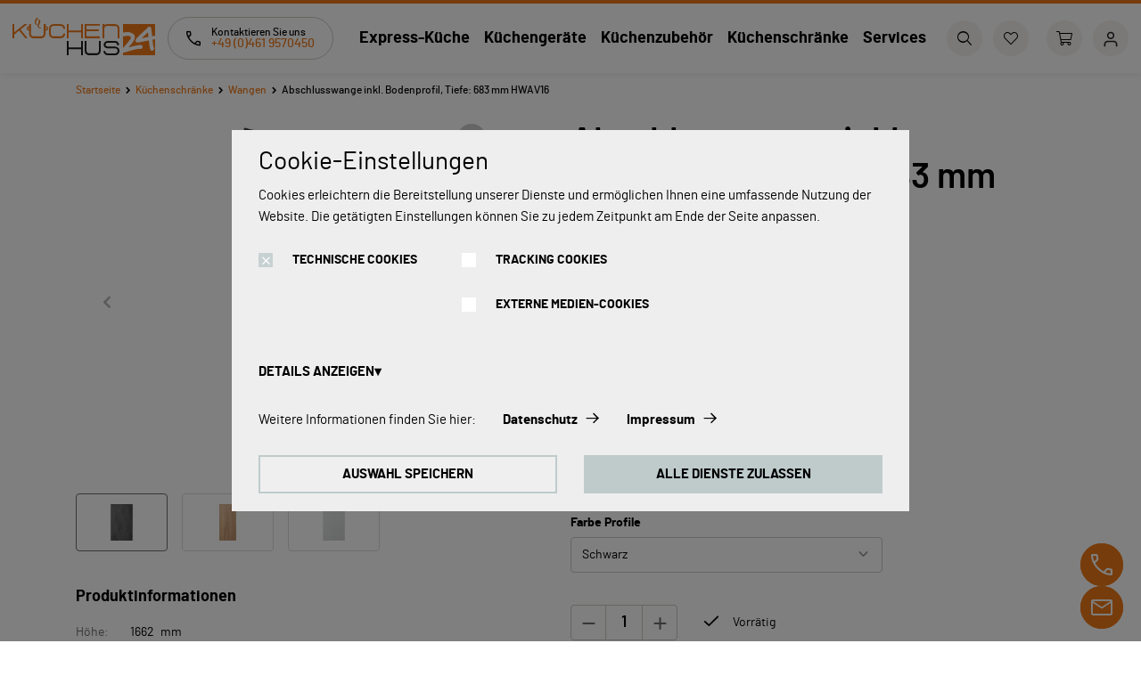

--- FILE ---
content_type: text/html;charset=UTF-8
request_url: https://www.kuechenhus24.de/abschlusswange-inkl-bodenprofil-tiefe-683-mm-hwav16/p/elements-1651910
body_size: 19377
content:
<!DOCTYPE html>
<html lang="de">
<head>
	<title>Abschlusswange inkl. Bodenprofil, Tiefe: 683 mm HWAV16 | Dekor Matt | Alpinwei&szlig; | Schwarz | Nobilia elements | Kuechenhus24</title>

	<meta http-equiv="Content-Type" content="text/html; charset=utf-8"/>
	<meta http-equiv="X-UA-Compatible" content="IE=edge">
	<meta charset="utf-8">
	<meta name="viewport" content="width=device-width, initial-scale=1, shrink-to-fit=no, maximum-scale=5.0">
	<meta name="format-detection" content="telephone=no">

	<meta name="robots" content="index,follow">
<meta property="og:type" content="product">
<meta property="og:site_name" content="Kuechenhus24">
<meta property="og:title" content="Abschlusswange inkl. Bodenprofil, Tiefe: 683 mm HWAV16">
<meta property="og:description" content="Abschlusswange inkl. Bodenprofil, Tiefe: 683 mm">
<meta property="og:image" content="https://www.kuechenhus24.de/medias/1680Wx1050H-null?context=[base64]">
<meta property="og:url" content="https://www.kuechenhus24.de/abschlusswange-inkl-bodenprofil-tiefe-683-mm-hwav16/p/elements-1651910">
<meta name="twitter:card" content="summary">
<meta name="twitter:site" content="Kuechenhus24">
<meta name="twitter:title" content="Abschlusswange inkl. Bodenprofil, Tiefe: 683 mm HWAV16">
<meta name="twitter:description" content="Abschlusswange inkl. Bodenprofil, Tiefe: 683 mm">
<meta name="twitter:image" content="https://www.kuechenhus24.de/medias/1680Wx1050H-null?context=[base64]">
<link rel="canonical" href="https://www.kuechenhus24.de/abschlusswange-inkl-bodenprofil-tiefe-683-mm-hwav16/p/elements-1651910" />
	<link rel="shortcut icon" type="image/x-icon" media="all" href="/_ui/responsive/theme-k24/images/favicon.ico" />
		<link rel="preconnect" href="//www.googletagmanager.com">
<link rel="preconnect" href="//assets.sitescdn.net">

<link rel="stylesheet" type="text/css" media="all" href="/_ui/responsive/theme-k24/css/main.css"/>

        <link rel="preload" href="/_ui/responsive/concatenatedAddons.css" as="style" onload="this.onload=null;this.rel='stylesheet'">
                <noscript><link rel="stylesheet" href="/_ui/responsive/concatenatedAddons.css"></noscript>

            <script>
              window.dataLayer = window.dataLayer || [];
              function gtag(){dataLayer.push(arguments);}
            </script>

        <!-- Google Tag Manager -->
    <script>
        (function (w, d, s, l, i) {
            
                    window['ga-disable-UA-208539386-1'] = true;
                
            w[l] = w[l] || [];
            w[l].push({
                'gtm.start':
                    new Date().getTime(), event: 'gtm.js'
            });
            var f = d.getElementsByTagName(s)[0],
                j = d.createElement(s), dl = l != 'dataLayer' ? '&l=' + l : '';
            j.async = true;
            j.src =
                'https://www.googletagmanager.com/gtm.js?id=' + i + dl;
            f.parentNode.insertBefore(j, f);
        })(window, document, 'script', 'dataLayer', 'GTM-TKZNL6P');
    </script>
    <!-- End Google Tag Manager -->















<!-- Facebook Pixel Code -->
    <script>
        !function (f, b, e, v, n, t, s) {
            if (f.fbq) return;
            n = f.fbq = function () {
                n.callMethod ? n.callMethod.apply(n, arguments) : n.queue.push(arguments)
            }
            ;
            if (!f._fbq) f._fbq = n;
            n.push = n;
            n.loaded = !0;
            n.version = '2.0';
            n.queue = [];
            t = b.createElement(e);
            t.async = !0;
            t.src = v;
            s = b.getElementsByTagName(e)[0];
            s.parentNode.insertBefore(t, s)
        }(window, document, 'script', 'https://connect.facebook.net/en_US/fbevents.js');

        
        fbq('consent', 'revoke');
        
        fbq('init', '736230415251773');
        fbq('track', 'PageView');
        </script>

    <noscript>
        <img height="1" width="1" alt="facebook pixel" style="display:none"
             src="https://www.facebook.com/tr?id=736230415251773&ev=PageView&noscript=1"/>
    </noscript>

    <!-- End Facebook Pixel Code -->






<!-- Varify.ioÂ® code-->
    <script>
        window.varify = window.varify || {};
        window.varify.iid = 3471;
    </script>
    <script src="https://app.varify.io/varify.js"></script>
<script id="dacs" src="https://download.digiaccess.org/digiaccess" defer></script>
<script defer data-cookieconsent="ignore" nomodule src="/_ui/responsive/theme-k24/js/vendor.bundle.js"></script>
    <script defer data-cookieconsent="ignore" type="module" src="/_ui/responsive/theme-k24/js/vendor.module.bundle.js"></script>
    <script>
        const loadScriptsTimer = setTimeout(loadScripts, 5000);
        const userInteractionEvents = ["mouseover","keydown","touchmove","touchstart", "DOMContentLoaded"];

        window.addEventListener("load", triggerScriptLoader, {
            passive: true
        });

        userInteractionEvents.forEach(function (event) {
            window.addEventListener(event, triggerScriptLoader, {
                passive: true
            });
        });

        function triggerScriptLoader() {
            loadScripts();
            clearTimeout(loadScriptsTimer);
            userInteractionEvents.forEach(function (event) {
                window.removeEventListener(event, triggerScriptLoader, {
                    passive: true
                });
            });
        }
        function loadScripts() {
            document.querySelectorAll("script[data-type='lazy']").forEach(function (elem) {
                elem.setAttribute("src", elem.getAttribute("data-src"));
            });
            document.querySelectorAll("iframe[data-type='lazy']").forEach(function (elem) {
                elem.setAttribute("src", elem.getAttribute("data-src"));
            });
        }
    </script>

	</head>

<body class="page-productDetails pageType-ProductPage template-pages-product-k24-productLayout2Page  smartedit-page-uid-productDetails smartedit-page-uuid-eyJpdGVtSWQiOiJwcm9kdWN0RGV0YWlscyIsImNhdGFsb2dJZCI6Imt1ZWNoZW5odXMyNC1Db250ZW50Q2F0YWxvZyIsImNhdGFsb2dWZXJzaW9uIjoiT25saW5lIn0= smartedit-catalog-version-uuid-kuechenhus24-ContentCatalog/Online  language-de">

	<!-- Google Tag Manager (noscript) -->
    <noscript>
        <iframe src="https://www.googletagmanager.com/ns.html?id=GTM-TKZNL6P" height="0"
                width="0" style="display:none;visibility:hidden"></iframe>
    </noscript>
    <!-- End Google Tag Manager (noscript) -->

<main data-currency-iso-code="EUR">
            <div class="megamenu-dropdown--wrapper"></div>
<header class="">
    <div class="header-wrapper">
    <div class="yCmsContentSlot header-line line-top">
<div class="cookie-popup--blackout"></div>
    <div class="cookie-popup" isclarityenabled="false" tabindex="1">
        <div class="cookie-popup--wrapper">
            <div class="cookie-popup--title">
                Cookie-Einstellungen</div>
            <div class="cookie-popup--desc">
                Cookies erleichtern die Bereitstellung unserer Dienste und ermöglichen Ihnen eine umfassende Nutzung der Website. Die getätigten Einstellungen können Sie zu jedem Zeitpunkt am Ende der Seite anpassen.</div>
            <form class="cookie-popup--checkboxes">
                <label class="nb-checkbox-layout" for="DSGVO-tech">
                            <span class="nb-checkbox-inner-container">
                                <input id="DSGVO-tech" type="checkbox"
                                       name="DSGVO-tech" checked='checked'disabled>
                                <span class="nb-checkbox-frame"></span>
                            </span>
    <span class="nb-checkbox-label">TECHNISCHE COOKIES</span>
</label>
<div class="cookies-consent-settings">
                    <label class="nb-checkbox-layout" for="TRACKING_COOKIES_CONSENT_TEMPLATE">
                            <span class="nb-checkbox-inner-container">
                                <input id="TRACKING_COOKIES_CONSENT_TEMPLATE" type="checkbox"
                                       name="TRACKING_COOKIES_CONSENT_TEMPLATE" tabIndex="2">
                                <span class="nb-checkbox-frame"></span>
                            </span>
    <span class="nb-checkbox-label">TRACKING COOKIES</span>
</label>
<label class="nb-checkbox-layout" for="MEDIA_COOKIES_CONSENT_TEMPLATE">
                            <span class="nb-checkbox-inner-container">
                                <input id="MEDIA_COOKIES_CONSENT_TEMPLATE" type="checkbox"
                                       name="MEDIA_COOKIES_CONSENT_TEMPLATE" tabIndex="2">
                                <span class="nb-checkbox-frame"></span>
                            </span>
    <span class="nb-checkbox-label">EXTERNE MEDIEN-COOKIES</span>
</label>
</div>
            </form>
            <div class="cookie-popup--details-accordion">
                <div class="nb-accordion js-accordion">
    <div class="nb-accordion--title js-accordion-title">
        DETAILS ANZEIGEN</div>
    <div class="nb-accordion--content js-accordion-content">
        <p>
                            <b>
                                Technische Cookies:</b>
                            <br>
                            Diese Cookies sind immer aktiviert, da sie für die Grundfunktionen der Seite zwingend erforderlich sind.</p>
                        <p>
                                <b>
                                    Tracking Cookies:</b>
                                <br>
                                    Um unsere Website kontinuierlich zu verbessern, analysieren wir die Verhaltensweisen der Besucher. Dazu nutzen wir Tracking Cookies für Google Analytics (z.T. über den Google Tag Manager).</p>
                        <p>
                                <b>
                                    Externe Medien-Cookies:</b>
                                <br>
                                    Die Cookies werden zum Abspielen der Videos benötigt. Sobald Cookies von externen Medien akzeptiert werden, kann das Video abgespielt werden.</p>
                        </div>
</div>


</div>
            <div class="cookie-popup--further-info">
                    <span>Weitere Informationen finden Sie hier:</span>
                    <a href="/privacy-policy" class="data-privacy">Datenschutz</a><a href="/impressum">Impressum</a></div>
            <div class="cookie-popup--buttons">
                <button class="js-apply-selected-cookie-settings" tabindex="6">AUSWAHL SPEICHERN</button>
                <button class="js-apply-all-cookie-settings" tabindex="7">ALLE DIENSTE ZULASSEN</button>
            </div>
        </div>
    </div>
</div><div class="header-splitted-line">
            <div class="splitted-header-position">
                        <div class="yCmsContentSlot">
<div class="header-wrap--logo-hamburger nav-hamburger--none">
    <div class="js-open-mobmenu  header-img--hamburger">
        <i class="icon-nb-menu"></i>
    </div>
</div>
<section>
	<div class="banner-wrapper">
		<a class="banner-container" href="/" aria-label="Kuechenhus24" target="_self">
					<img loading="lazy" alt="Kuechenhus24"
					    src="/medias/logo-header.svg?context=[base64]" >
				</a>
			</div>
</section>
</div></div>
                <div class="splitted-header-position">
                        <div class="yCmsContentSlot">
<a href="tel:+4904619570450" data-header-popup class="phone-cta " data-popup-header='+49 (0)461 9570450' aria-label="Kontaktieren Sie uns">
            <div class="phone-cta-inner"><i class="icon-nb-tel"></i>
            <div class="title-with-link">
                <span class="title">Kontaktieren Sie uns</span>
            <span>+49 (0)461 9570450</span>
            </div></div></a>
        <a href="/contact-us" class="contact-us-cta">
                <i class="icon-nb-envelope"></i>
                <span>Beratungstermin</span>
                </a>
        <div class="megamenu-wrapper megamenu-border">
        <div class="container">
            <div class="nav nav-pills nav-desktop megamenu-nav">
                <div class="megamenu-mob-close megamenu-mob-close--js">
                    </div>
                <ul class="megamenu-mob-top-links" data-length="5">
                    </ul>
                <ul class="megamenu-nav-items">
                    <li class="megamenu-nav-item " item-number="0">
                                















    
    
    
    
    
    
    
    
    
        







<div class="default_entry">
    
        
        
            <div class="nav_node_with_entries kh-dropdown--js hover-dropdown--js" data-entries-size="4">
                










    





    
    
        
    




<div class="nav-node-displayName megamenu-dropdown-title--js " data-href="/ekc/express-k%C3%BCche">
    
        
            <b>Express-Küche</b>
        
        
    
    <i class="icon-chevron-down-solid"></i>
</div>




                <div class="megamenu-dropdown-content--js megamenu-dropdown-default_entry">
                    
                        
                            <div class="default_node_children_display">
                                








    
    <a href="/ekc/express-k%C3%BCche">Alle</a>




                            </div>
                        
                    
                        
                            <div class="default_node_children_display">
                                








    
    <a href="/ekc/k%C3%BCchenzeilen">Küchenzeilen</a>




                            </div>
                        
                    
                        
                            <div class="default_node_children_display">
                                








    
    <a href="/ekc/l-k%C3%BCchen">L-Küchen / Eckküchen</a>




                            </div>
                        
                    
                        
                            <div class="default_node_children_display">
                                








    
    <a href="/kuechenplaner">Küchenplaner</a>




                            </div>
                        
                    
                </div>
            </div>
        
    
</div>

    

</li>
                        <li class="megamenu-nav-item " item-number="1">
                                















    
    
    
    
    
    
    
    
    
        







<div class="default_entry">
    
        
        
            <div class="nav_node_with_entries kh-dropdown--js hover-dropdown--js" data-entries-size="7">
                










    





    
    
        
    




<div class="nav-node-displayName megamenu-dropdown-title--js " data-href="/c/küchengeräte">
    
        
        
            
                <b>Küchengeräte</b>
            
        
    
    <i class="icon-chevron-down-solid"></i>
</div>




                <div class="megamenu-dropdown-content--js megamenu-dropdown-default_entry">
                    
                        
                            <div class="default_node_children_display">
                                








    
    <a href="/c/k%C3%BCchenger%C3%A4te">Alle</a>




                            </div>
                        
                    
                        
                            <div class="default_node_children_display">
                                








    
    <a href="/c/k%C3%BChlger%C3%A4te">Kühlgeräte</a>




                            </div>
                        
                    
                        
                            <div class="default_node_children_display">
                                








    
    <a href="/c/kochfelder">Kochfelder</a>




                            </div>
                        
                    
                        
                            <div class="default_node_children_display">
                                








    
    <a href="/c/back%C3%B6fen">Backöfen</a>




                            </div>
                        
                    
                        
                            <div class="default_node_children_display">
                                








    
    <a href="/c/geschirrsp%C3%BCler">Geschirrspüler</a>




                            </div>
                        
                    
                        
                            <div class="default_node_children_display">
                                








    
    <a href="/c/dunstabzugshauben">Dunstabzugshauben</a>




                            </div>
                        
                    
                        
                            <div class="default_node_children_display">
                                








    
    <a href="/c/mikrowellen">Mikrowellen</a>




                            </div>
                        
                    
                </div>
            </div>
        
    
</div>

    

</li>
                        <li class="megamenu-nav-item " item-number="2">
                                















    
    
    
    
    
    
    
    
    
        







<div class="default_entry">
    
        
        
            <div class="nav_node_with_entries kh-dropdown--js hover-dropdown--js" data-entries-size="9">
                










    





    
    
        
    




<div class="nav-node-displayName megamenu-dropdown-title--js " data-href="https://www.kuechenhus24.de/katalog-%c3%b6ffnen/nobilia-elements/k%c3%bcchenzubeh%c3%b6r/c/elements-accessories">
    
        
        
            
                <b>Küchenzubehör</b>
            
        
    
    <i class="icon-chevron-down-solid"></i>
</div>




                <div class="megamenu-dropdown-content--js megamenu-dropdown-default_entry">
                    
                        
                            <div class="default_node_children_display">
                                








    
    <a href="/c/k%C3%BCchenzubeh%C3%B6r">Alle</a>




                            </div>
                        
                    
                        
                            <div class="default_node_children_display">
                                








    
    <a href="/c/besteckeins%C3%A4tze">Besteckeinsätze</a>




                            </div>
                        
                    
                        
                            <div class="default_node_children_display">
                                








    
    <a href="/c/antirutschmatten">Antirutschmatten</a>




                            </div>
                        
                    
                        
                            <div class="default_node_children_display">
                                








    
    <a href="/c/sp%C3%BClen">Spülen</a>




                            </div>
                        
                    
                        
                            <div class="default_node_children_display">
                                








    
    <a href="/c/mischbatterien">Mischbatterien</a>




                            </div>
                        
                    
                        
                            <div class="default_node_children_display">
                                








    
    <a href="/c/feuchtigkeitsschutz">Feuchtigkeitsschutz</a>




                            </div>
                        
                    
                        
                            <div class="default_node_children_display">
                                








    
    <a href="/c/beleuchtung">Beleuchtung</a>




                            </div>
                        
                    
                        
                            <div class="default_node_children_display">
                                








    
    <a href="/c/abfallbeh%C3%A4lter">Abfallbehälter</a>




                            </div>
                        
                    
                        
                            <div class="default_node_children_display">
                                








    
    <a href="/c/montagezubeh%C3%B6r">Montagezubehör</a>




                            </div>
                        
                    
                </div>
            </div>
        
    
</div>

    

</li>
                        <li class="megamenu-nav-item " item-number="3">
                                















    
    
    
    
    
    
    
    
    
        







<div class="default_entry">
    
        
        
            <div class="nav_node_with_entries kh-dropdown--js hover-dropdown--js" data-entries-size="9">
                










    





    
    
        
    




<div class="nav-node-displayName megamenu-dropdown-title--js " data-href="/c/küchenschränke">
    
        
        
            
                <b>Küchenschränke</b>
            
        
    
    <i class="icon-chevron-down-solid"></i>
</div>




                <div class="megamenu-dropdown-content--js megamenu-dropdown-default_entry">
                    
                        
                            <div class="default_node_children_display">
                                








    
    <a href="/c/k%C3%BCchenschr%C3%A4nke">Alle</a>




                            </div>
                        
                    
                        
                            <div class="default_node_children_display">
                                








    
    <a href="/c/unterschr%C3%A4nke">Unterschränke</a>




                            </div>
                        
                    
                        
                            <div class="default_node_children_display">
                                








    
    <a href="/c/wandschr%C3%A4nke">Wandschränke</a>




                            </div>
                        
                    
                        
                            <div class="default_node_children_display">
                                








    
    <a href="/c/hochschr%C3%A4nke">Hochschränke</a>




                            </div>
                        
                    
                        
                            <div class="default_node_children_display">
                                








    
    <a href="/c/arbeitsplatten">Arbeitsplatten / Abdeckböden</a>




                            </div>
                        
                    
                        
                            <div class="default_node_children_display">
                                








    
    <a href="/c/nischenverkleidung">Nischenverkleidung</a>




                            </div>
                        
                    
                        
                            <div class="default_node_children_display">
                                








    
    <a href="/c/wangen">Wangen</a>




                            </div>
                        
                    
                        
                            <div class="default_node_children_display">
                                








    
    <a href="/c/passst%C3%BCcke">Passstücke</a>




                            </div>
                        
                    
                        
                            <div class="default_node_children_display">
                                








    
    <a href="/c/sockelblenden">Sockelblenden</a>




                            </div>
                        
                    
                </div>
            </div>
        
    
</div>

    

</li>
                        <li class="megamenu-nav-item " item-number="4">
                                















    
    
    
    
    
    
    
    
    
        







<div class="default_entry">
    
        
        
            <div class="nav_node_with_entries kh-dropdown--js hover-dropdown--js" data-entries-size="7">
                










    





    
    
        
    




<div class="nav-node-displayName megamenu-dropdown-title--js " data-href="/">
    
        
        
            
                <b>Services</b>
            
        
    
    <i class="icon-chevron-down-solid"></i>
</div>




                <div class="megamenu-dropdown-content--js megamenu-dropdown-default_entry">
                    
                        
                            <div class="default_node_children_display">
                                








    
    <a href="/versandarten">Versandarten</a>




                            </div>
                        
                    
                        
                            <div class="default_node_children_display">
                                








    
    <a href="/montage">Montage</a>




                            </div>
                        
                    
                        
                            <div class="default_node_children_display">
                                








    
    <a href="/zahlungsmethoden">Zahlungsmethoden</a>




                            </div>
                        
                    
                        
                            <div class="default_node_children_display">
                                








    
    <a href="/beratungstermin">Beratungstermin</a>




                            </div>
                        
                    
                        
                            <div class="default_node_children_display">
                                








    
    <a href="/abhollaeger">Abholorte</a>




                            </div>
                        
                    
                        
                            <div class="default_node_children_display">
                                








    
    <a href="/musterbox/p/product-variant-sample-box">Musterbox</a>




                            </div>
                        
                    
                        
                            <div class="default_node_children_display">
                                








    
    <a href="/faq">FAQs</a>




                            </div>
                        
                    
                </div>
            </div>
        
    
</div>

    

</li>
                        </ul>
            </div>
            </div>
        </div>
</div></div>
                <div class="splitted-header-position">
                        <div class="yCmsContentSlot">
<div class="search-header">
    <div class="desktop-search-box">
        








     



<form class="search-header-form" name="search_form_SearchBoxComponent" method="get" action="/search/text">
	<div class="input-search-box">
    
    
    
      
      <input
        type="text"
        class="js-site-search-input"
        aria-label="Ich suche nach..."
        name="text"
        value=""
        maxlength="100" placeholder="Ich suche nach..."
        data-options="{
            &#034;autocompleteUrl&#034; : &#034;/search/autocomplete/SearchBoxComponent&#034;,
            &#034;minCharactersBeforeRequest&#034; : &#034;3&#034;,
            &#034;waitTimeBeforeRequest&#034; : &#034;500&#034;,
            &#034;displayProductImages&#034; : &#034;true&#034;
        }"
        autocomplete="off"
      />
    

    <button type="button" class="btn btn-link js-search-button-clean search-button-clean icon-nb-close" data-clear-text="Löschen" aria-label="Ich suche nach...">
    </button>
	</div>
  <div class="autocomplete-panel js-autocomplete-panel"></div>
</form>
</div>
</div>
<div id="js-mobile-search-frame">
    <div class="mobile-search-box">
        <div class="container mobile-search-box--items">
            <div class="mobile-search-box--controls">
                <div id="js-close-search-frame" class="close-search-frame">
                    <i class="icon-nb-arrow-left"></i>
                </div>
            </div>
            <div class="mobile-search-box--content">
                








     



<form class="search-header-form" name="search_form_SearchBoxComponent" method="get" action="/search/text">
	<div class="input-search-box">
    
    
    
      
      <input
        type="text"
        class="js-site-search-input"
        aria-label="Ich suche nach..."
        name="text"
        value=""
        maxlength="100" placeholder="Ich suche nach..."
        data-options="{
            &#034;autocompleteUrl&#034; : &#034;/search/autocomplete/SearchBoxComponent&#034;,
            &#034;minCharactersBeforeRequest&#034; : &#034;3&#034;,
            &#034;waitTimeBeforeRequest&#034; : &#034;500&#034;,
            &#034;displayProductImages&#034; : &#034;true&#034;
        }"
        autocomplete="off"
      />
    

    <button type="button" class="btn btn-link js-search-button-clean search-button-clean icon-nb-close" data-clear-text="Löschen" aria-label="Ich suche nach...">
    </button>
	</div>
  <div class="autocomplete-panel js-autocomplete-panel"></div>
</form>
</div>
        </div>
    </div>
</div>

<a id="js-mobile-search" href="javascript:void(0);" class="header-wrap--user-zone--icon header-mobile-search" aria-label="Suchen">
    <i class="icon-search-light"></i>
</a>

<a href="/wishlist"
                                   aria-label="Wunschliste"
                                   class=" header-wrap--user-zone--icon  header-wrap--user--desktop
                               ">
                                    <i class="icon-heart link-icon "></i>
                                    </a>
                            <a href="/cart" class="header-wrap--user-zone--icon js-mini-cart-link-nobilia"
        data-mini-cart-url="/cart/rollover/MiniCart"
	data-mini-cart-refresh-url="/cart/miniCart/SUBTOTAL"
	data-mini-cart-name="Warenkorb"
	data-mini-cart-empty-name="Leerer warenkorb"
	data-mini-cart-items-text="Elemente"
   	data-tooltip="Warenkorb"
    aria-label="Warenkorb"
	>

	<i class="icon-shopping-cart-light"></i>
	<span class="shopping-cart--title"></span>
</a>






</div></div>
                <div class="splitted-header-position">
                        <div class="yCmsContentSlot">
<a data-tooltip="MyAccount" href="/login"
                               class="header-wrap--user-zone--icon header-wrap--user--desktop login-navigation-link" >
                               <i class="" data-text="MyAccount">
                                    <img loading="lazy" src="/medias/my-account.svg?context=[base64]" alt="MyAccount"/>
                                </i>
                            </a>
                        </div></div>
                </div>
    </div>
</header>

<a id="skip-to-content"></a>

            <section class="main-content">
                <div class="notify-container js-global-messages" style="display: none;">
    </div>
<section class="product-details">

    <div class="container">
        <div class="row">
            <div class="col-12">
                <nav aria-label="breadcrumb">
                    <ol data-length="3" class="breadcrumb js-breadcrumb" itemscope itemtype="https://schema.org/BreadcrumbList">
        <li class="breadcrumb-item breadcrumb-item--home d-none d-lg-block"
            itemprop="itemListElement" itemscope itemtype="https://schema.org/ListItem">
            <a href="/" itemprop="item">
                Startseite<meta itemprop="name" content="Startseite" />
                <meta itemprop="position" content="1" />
            </a>
        </li>

        <li class="breadcrumb-item d-none d-lg-flex"
                        itemprop="itemListElement" itemscope itemtype="https://schema.org/ListItem">
                        <a href="/c/k%C3%BCchenschr%C3%A4nke" itemprop="item" class="">
                            Küchenschränke<meta itemprop="name" content="Küchenschränke" />
                            <meta itemprop="position" content="2" />
                        </a>
                    </li>
                <li class="breadcrumb-item d-none d-lg-flex"
                        itemprop="itemListElement" itemscope itemtype="https://schema.org/ListItem">
                        <a href="/c/wangen" itemprop="item" class="">
                            Wangen<meta itemprop="name" content="Wangen" />
                            <meta itemprop="position" content="3" />
                        </a>
                    </li>
                <li class="breadcrumb-item active" aria-current="page"
                        itemprop="itemListElement" itemscope itemtype="https://schema.org/ListItem">
                        Abschlusswange inkl. Bodenprofil, Tiefe: 683 mm HWAV16<meta itemprop="name" content="Abschlusswange inkl. Bodenprofil, Tiefe: 683 mm HWAV16" />
                        <meta itemprop="position" content="4" />
                    </li>
                </ol>
</nav>
            </div>
        </div>
    </div>

    <div class="yCmsContentSlot catalog-update-component container">
<div class="yCmsComponent">
</div></div><div class="container">
        <div class="row pdp-details">
            <div class="col-12 col-md-6 col-lg-5">
                <div class="swiper-product-carousel ">
    <div class="pdp-swiper">
            <div class="pdp-swiper--top">
                <!-- Swiper -->
<div class="swiper-container gallery-top" data-length="3">

    <div class="swiper-wrapper" data-length="3" >
        <div class="swiper-slide ">
                <div data-code="elements-1651910" data-zoom="/medias/1680Wx1050H-null?context=[base64]" class="zoom-image js-zoom-image"></div>
                                <img class="js-swiper-img-zoom"  title="Abschlusswange inkl. Bodenprofil, Tiefe: 683 mm HWAV16" alt="Kuechenhus24 Abschlusswange inkl. Bodenprofil, Tiefe: 683 mm HWAV16 0" src="/medias/414Wx432H-null?context=[base64]"  >
                    </div>
        <div class="swiper-slide ">
                <div data-code="elements-1651910" data-zoom="/medias/1680Wx1050H-null?context=bWFzdGVyfHJvb3R8OTYwMzZ8aW1hZ2Uvd2VicHxhRE5sTDJoak5DODVNekV3TURnNE1qazROVEkyTHpFMk9EQlhlREV3TlRCSVgyNTFiR3d8M2I1MmNiMzhkZDM2MjFmZmMyMzA2MzBiOTdmMTdmMjc4ZjJjNzZhMmQyY2NhYWFkZWQ3MzcxYmI1NDk2OWMwYg" class="zoom-image js-zoom-image"></div>
                                <img class="js-swiper-img-zoom" loading="lazy" title="Abschlusswange inkl. Bodenprofil, Tiefe: 683 mm HWAV16" alt="Kuechenhus24 Abschlusswange inkl. Bodenprofil, Tiefe: 683 mm HWAV16 1" src="/medias/414Wx432H-null?context=bWFzdGVyfHJvb3R8MTEyODB8aW1hZ2Uvd2VicHxhRFJtTDJoak55ODVNekV3TURnNE16WTBNRFl5THpReE5GZDRORE15U0Y5dWRXeHN8YTM5MjBjMTI3NmY3NjQ2ODgzODkwNDE0MDE0ZDdkZGQ1YjM2YWJkOGU5NmZkNzc5NGMwYjY5OWE4NjA5YTdiNw"  >
                    </div>
        <div class="swiper-slide ">
                <div data-code="elements-1651910" data-zoom="/medias/1680Wx1050H-null?context=bWFzdGVyfHJvb3R8MTYzNTh8aW1hZ2Uvd2VicHxhR0ZrTDJoa1lpODVNekV3TURnNE9UVXpPRGcyTHpFMk9EQlhlREV3TlRCSVgyNTFiR3d8NzA0YWE2ZTdkZjA4NGUzMDdlMzBlOTc5NGIzODFlYThmNDE3OWQ2YmFiOGU1NDZmOWE5ODUyYmM1NGU3ZTUwOA" class="zoom-image js-zoom-image"></div>
                                <img class="js-swiper-img-zoom" loading="lazy" title="Abschlusswange inkl. Bodenprofil, Tiefe: 683 mm HWAV16" alt="Kuechenhus24 Abschlusswange inkl. Bodenprofil, Tiefe: 683 mm HWAV16 2" src="/medias/414Wx432H-null?context=bWFzdGVyfHJvb3R8NjcwOHxpbWFnZS93ZWJwfGFHVTRMMmhrT0M4NU16RXdNRGc1TURnME9UVTRMelF4TkZkNE5ETXlTRjl1ZFd4c3xjODBiNjA0NTQ2MzczZGM5NTI2MzA3NjBmNmRmNDNkOTAxNzM3MDI0YTFkODZlOTQ1MDMxMjNlMTdmY2U2MTg5"  >
                    </div>
        </div>
    <!-- Add Pagination -->
        <div class="swiper-pagination js-swiper-pagination"></div>
        <!-- Add Arrows -->
        <div class="swiper-next-slide justify-content-start">
                <i class="icon-nb-slider-arrow-right"></i>
            </div>
            <div class="swiper-prev-slide justify-content-end">
                <i class="icon-nb-slider-arrow-left"></i>
            </div>
        </div>


</div>

            <div class="pdp-swiper--bottom">
                <div class="swiper-container gallery-thumbs">
                    <div class="swiper-wrapper">
                            <div class="swiper-slide swiper-thumbnail-slide" >
                                    <img alt="Kuechenhus24 Abschlusswange inkl. Bodenprofil, Tiefe: 683 mm HWAV16 0"
                                                 src="/medias/72Wx72H-null?context=[base64]">
                                        </div>
                            <div class="swiper-slide swiper-thumbnail-slide" >
                                    <img alt="Kuechenhus24 Abschlusswange inkl. Bodenprofil, Tiefe: 683 mm HWAV16 1"
                                                 src="/medias/72Wx72H-null?context=bWFzdGVyfHJvb3R8NzAyOHxpbWFnZS93ZWJwfGFERmtMMmhrTVM4NU16RXdNRGc0TmpJMk1qQTJMemN5VjNnM01raGZiblZzYkF8YmFkYTBjMmY0OGIxMmQ3NzNmYmUxMWQwOWI0NDhkMDlkZjhhYzA5ODdjZDdiMjUyOGIzMzUwMzU0MDgwMzAyMw">
                                        </div>
                            <div class="swiper-slide swiper-thumbnail-slide" >
                                    <img alt="Kuechenhus24 Abschlusswange inkl. Bodenprofil, Tiefe: 683 mm HWAV16 2"
                                                 src="/medias/72Wx72H-null?context=bWFzdGVyfHJvb3R8NTg0OHxpbWFnZS93ZWJwfGFERTNMMmhrTWk4NU16RXdNRGc1TWpneE5UWTJMemN5VjNnM01raGZiblZzYkF8MmZkZjdjMDk1NjljNzkwNGE0Y2RiMTNlOTdhMmVhYTdmMTRhZDg5MjNkZTE5NTViMWYzODJkZmQyOTBlZGI2ZA">
                                        </div>
                            </div>
                    </div>
            </div>
        </div>
    </div>








<div class="product-info">
                    <section class=" product-information">
        <div>
            <div class="product-information--caption">Produktinformationen</div>
            <div class="product-information--data">
                <ul>
                    <li class="d-flex justify-content-start">
        <span class="specification-name">Höhe:</span>
            <span class="specification-value d-inline-flex">
		    1662&ensp;mm</span>
        </li>
<li class="d-flex justify-content-start">
        <span class="specification-name">Breite:</span>
            <span class="specification-value d-inline-flex">
		    16&ensp;mm</span>
        </li>
<li class="d-flex justify-content-start">
        <span class="specification-name">Tiefe:</span>
            <span class="specification-value d-inline-flex">
		    683&ensp;mm</span>
        </li>
<li class="d-flex justify-content-start">
        <span class="specification-name">Scharniere:</span>
            <span class="specification-value d-inline-flex">
		    Keiner&ensp;</span>
        <div class="js-tooltip-label-hinge pdp-hinge" data-tooltip="Scharnierarten: </br>J = Verschluss anfordern;</br>L = Scharniere links;</br>M = schließt mittig, Scharniere in der Mitte (Doppeltür);</br>N = ohne Verschluss oder Scharniere an den Außenseiten (Doppeltür);</br>R = Scharniere rechts."/>
        </li>
<li class="d-flex justify-content-start">
        <span class="specification-name">Planung:</span>
            <span class="specification-value d-inline-flex">
		    N&ensp;</span>
        </li>
</ul>
            </div>
        </div>
    </section>
</div>
            </div>

            <div class="col-12 col-md-6 offset-lg-1 col-lg-6 ">
                <div class="pdp-name"><h1>Abschlusswange inkl. Bodenprofil, Tiefe: 683 mm HWAV16</h1></div>

                    <div class='pdp-info--data'>
                        <a class="immediately-available">
                            <i class='icon-truck-light'></i>
                            <span>SOFORT LIEFERBAR</span>
                        </a>
                    </div>

                    <div class="pdp-code">
                        <span class="pdp-code--manufacturer">NOBILIA-WERKE</span>
                        SKU:<span> 16519</span>
                        </div>

                    <div class="pdp-descr js-pdp-descr">Abschlusswange inkl. Bodenprofil, Tiefe: 683 mm</div>

                    <div class="pdp-price">
        <div class="pdp-price--value">
                        <h2 id="productPrice" class="price">
                                76,90 €</h2>
                        












    <div class="kdp-info--vat-and-delivery">
        
            
            
            
                Preis einschließlich MwSt. 
                
                    
                        
                            
                            
                            <a href="/versandarten" target="_blank">
                                    zzgl. Versand
                            </a>
                        
                        
                        
                    
                
            
        
    </div>

</div>
                </div>


<div class="pdp-variant-section">
            <div class="variant-selector">
                <div class="selector-type form-group">
                            <div class="pdp-variant-caption form-label">Farbe Wangen/Riegel</div>
                                    <div id="priority1" class="nb-select ">
                                        <div class="nb-select--wrap d-flex justify-content-between">
                                            <span class="nb-select--val d-flex justify-content-between"></span>
                                            <div class="nb-select--arr">
                                                <i class="icon-nb-slider-arrow-down"></i>
                                            </div>
                                        </div>
                                        <div style="display: none;" class="nb-select--dropdown">
                                            <div class="nb-select--overflow">
                                                <a class="nb-select--option d-flex justify-content-between"
                                                       data-code="elements-1651910"
                                                       href="/abschlusswange-inkl-bodenprofil-tiefe-683-mm-hwav16/p/elements-1651910"
                                                       data-value="/abschlusswange-inkl-bodenprofil-tiefe-683-mm-hwav16/p/elements-1651910" selected="selected">
                                                        <div class="d-flex justify-content-between nb-select--option--value">
                                                            <span class="nb-select--option--text">Alpinweiß</span>
                                                        </div>
                                                    </a>
                                                    <a class="nb-select--option d-flex justify-content-between"
                                                       data-code="elements-1651911"
                                                       href="/abschlusswange-inkl-bodenprofil-tiefe-683-mm-hwav16/p/elements-1651911"
                                                       data-value="/abschlusswange-inkl-bodenprofil-tiefe-683-mm-hwav16/p/elements-1651911" >
                                                        <div class="d-flex justify-content-between nb-select--option--value">
                                                            <span class="nb-select--option--text">Eiche Sierra Nachbildung</span>
                                                        </div>
                                                    </a>
                                                    <a class="nb-select--option d-flex justify-content-between"
                                                       data-code="elements-1651912"
                                                       href="/abschlusswange-inkl-bodenprofil-tiefe-683-mm-hwav16/p/elements-1651912"
                                                       data-value="/abschlusswange-inkl-bodenprofil-tiefe-683-mm-hwav16/p/elements-1651912" >
                                                        <div class="d-flex justify-content-between nb-select--option--value">
                                                            <span class="nb-select--option--text">Beton schiefergrau Nachbildung</span>
                                                        </div>
                                                    </a>
                                                    </div>
                                        </div>
                                    </div>
                                </div>
                    <div class="selector-type form-group">
                            <div class="pdp-variant-caption form-label">Farbe Profile</div>
                                    <div id="priority3" class="nb-select ">
                                        <div class="nb-select--wrap d-flex justify-content-between">
                                            <span class="nb-select--val d-flex justify-content-between"></span>
                                            <div class="nb-select--arr">
                                                <i class="icon-nb-slider-arrow-down"></i>
                                            </div>
                                        </div>
                                        <div style="display: none;" class="nb-select--dropdown">
                                            <div class="nb-select--overflow">
                                                <a class="nb-select--option d-flex justify-content-between"
                                                       data-code="elements-1651910"
                                                       href="/abschlusswange-inkl-bodenprofil-tiefe-683-mm-hwav16/p/elements-1651910"
                                                       data-value="/abschlusswange-inkl-bodenprofil-tiefe-683-mm-hwav16/p/elements-1651910" selected="selected">
                                                        <div class="d-flex justify-content-between nb-select--option--value">
                                                            <span class="nb-select--option--text">Schwarz</span>
                                                        </div>
                                                    </a>
                                                    <a class="nb-select--option d-flex justify-content-between"
                                                       data-code="elements-1651913"
                                                       href="/abschlusswange-inkl-bodenprofil-tiefe-683-mm-hwav16/p/elements-1651913"
                                                       data-value="/abschlusswange-inkl-bodenprofil-tiefe-683-mm-hwav16/p/elements-1651913" >
                                                        <div class="d-flex justify-content-between nb-select--option--value">
                                                            <span class="nb-select--option--text">Edelstahl-Optik</span>
                                                        </div>
                                                    </a>
                                                    </div>
                                        </div>
                                    </div>
                                </div>
                    </div>
        </div>

    <div class="product-info-mobile">
                    <section class=" product-information">
        <div>
            <div class="product-information--caption">Produktinformationen</div>
            <div class="product-information--data">
                <ul>
                    <li class="d-flex justify-content-start">
        <span class="specification-name">Höhe:</span>
            <span class="specification-value d-inline-flex">
		    1662&ensp;mm</span>
        </li>
<li class="d-flex justify-content-start">
        <span class="specification-name">Breite:</span>
            <span class="specification-value d-inline-flex">
		    16&ensp;mm</span>
        </li>
<li class="d-flex justify-content-start">
        <span class="specification-name">Tiefe:</span>
            <span class="specification-value d-inline-flex">
		    683&ensp;mm</span>
        </li>
<li class="d-flex justify-content-start">
        <span class="specification-name">Scharniere:</span>
            <span class="specification-value d-inline-flex">
		    Keiner&ensp;</span>
        <div class="js-tooltip-label-hinge pdp-hinge" data-tooltip="Scharnierarten: </br>J = Verschluss anfordern;</br>L = Scharniere links;</br>M = schließt mittig, Scharniere in der Mitte (Doppeltür);</br>N = ohne Verschluss oder Scharniere an den Außenseiten (Doppeltür);</br>R = Scharniere rechts."/>
        </li>
<li class="d-flex justify-content-start">
        <span class="specification-name">Planung:</span>
            <span class="specification-value d-inline-flex">
		    N&ensp;</span>
        </li>
</ul>
            </div>
        </div>
    </section>
</div>

                <div class="yCmsContentSlot">
<div class="yCmsComponent yComponentWrapper">



























<div class="addtocart-component">

    
        

            <form id="addToCartForm" data-form-page="addToCartForm" class="add_to_cart_form" action="/cart/add" method="post">

                

                

                <div class="pdp-counter-product d-flex justify-content-start align-items-center">
                    <input type="hidden" name="productCode" value="elements-1651910"/>
                
                    
                        <div class="counter counter_pdp">
                            <i class="icon-nb-minus"></i>
                            <input class="input-number-decrement" data-min="1"
                                   aria-label="Minus">
                            <input value="1" data-max="999" data-min="1" name="qty"
                                   class="input-number js-cart-counter-input" type="text" aria-label="1">
                            <input class="input-number-increment" data-max="999"
                                   aria-label="Plus">
                            <i class="icon-nb-plus"></i>
                        </div>
                    

                    
                        <div class="pdp-good-status d-inline-flex justify-content-start align-items-center">
                            <i class="js-hide-pass icon-nb-check"></i>

                            
                                
                                
                                    Vorrätig
                                
                            

                        </div>
                    
                    </div>

                    
                        <div class="pdp-notification-text">
                            
                                <div class="yCmsComponent">
<div class="pdp-delivery-wrapper">
    <div class="pdp-delivery-img"></div>

    <div class="pdp-delivery">
    <span class="pdp-delivery--details">
       </span>
        Bereit zur Lieferung oder Abholung in 5 Werktagen. Artikel können an eine Direktadresse oder an den im Schritt „Einkauf abschließen“ gewählten Abholort geliefert werden.</div>

    </div>

</div>
                            
                        </div>
                    
                

                <div class="pdp-controls d-flex">
                    <button id="addToCartButton" type="submit"
                            class="btn btn-primary js-add-to-cart js-enable-btn btn-icon"
                            disabled="disabled">
                    
                    
                        
                        
                            <i class="js-hide-pass icon-nb-shopping-cart-long"></i>
                             <span>In den Warenkorb legen</span>
                        
                    
                    </button>
                    <button type="button" data-whishlist="false"
        class="add-to-wishlist-js btn add-to-wishlist-text-button"
        data-product-code="elements-1651910" aria-label="Auf den Merkzettel">
    <i data-whishlist="false" class="wishlist--js icon-nb-favourite"></i>
    <span data-whishlist="false" class="add-to-wishlist-text add-to-wishlist-text-js">Auf den Merkzettel</span>
            </button>







                </div>
                
                
                
            <div>
<input type="hidden" name="CSRFToken" value="7e94f056-1387-425d-8ab9-f0705d56ef9c" />
</div></form>
        
        
        
    

</div>
</div></div></div>

        </div>
        </div>
</section>
<div class="yCmsContentSlot productDetailsPageSectionCrossSelling">
<div class="yCmsComponent productDetailsPageSectionCrossSelling-component">
<div class="container">
                <div class="row">
                    <div class="col-12 offset-lg-1 col-lg-10">
                        </div>
                </div>
            </div>
        </div></div><div class="yCmsContentSlot productDetailsPageSectionUpSelling">
</div><div class="yCmsContentSlot nb-slot">
</div></section>

			<footer class="footer ">
    <div class="footer-wrapper container">
        <div class="footer-top-wrapper row">
                    <div class="footer-top-wrapper--item col-12 col-lg-3">
                                <ul>
                                    <li>
                                        <div class="footer-top-wrapper--title-column footer-top-wrapper--accordion-panel
                                        js-footer-items icon-nb-slider-arrow-down">Warum Küchenhus24</div>
                                    </li>
                                </ul>
                                <ul class="footer-top-wrapper--links-item js-footer-links">
                                    <li class="yCmsComponent footer__link">
<a href="/über-uns">Über uns</a></li><li class="yCmsComponent footer__link">
<a href="/qualität">Qualität</a></li><li class="yCmsComponent footer__link">
<a href="/konzept">Konzept</a></li><li class="yCmsComponent footer__link">
<a href="/faq">FAQs</a></li></ul>
                            </div>
                        <div class="footer-top-wrapper--item col-12 col-lg-3">
                                <ul>
                                    <li>
                                        <div class="footer-top-wrapper--title-column footer-top-wrapper--accordion-panel
                                        js-footer-items icon-nb-slider-arrow-down">Service</div>
                                    </li>
                                </ul>
                                <ul class="footer-top-wrapper--links-item js-footer-links">
                                    <li class="yCmsComponent footer__link">
<a href="/versandarten">Versandarten</a></li><li class="yCmsComponent footer__link">
<a href="/zahlungsmethoden">Zahlungsmethoden</a></li><li class="yCmsComponent footer__link">
<a href="/montage">Montage</a></li><li class="yCmsComponent footer__link">
<a href="/beratungstermin">Beratungstermin</a></li><li class="yCmsComponent footer__link">
<a href="/abhollaeger">Abholorte</a></li><li class="yCmsComponent footer__link">
<a href="/impressum">Impressum</a></li></ul>
                            </div>
                        <div class="yCmsComponent footer-banners col-12 col-lg-3  ">
<div class="banner-collection-wrapper ">
        <div class="banner-collection-title ">
                    Zahlungsmethoden</div>










<div class="image-collection-restricted-inline ">
    
        <div class="nobilia-cms-image-component ">
        <img loading="lazy" src="/medias/visa-footer-logo.svg?context=[base64]" alt="Visa Logo"/>
        </div>

    
        <div class="nobilia-cms-image-component ">
        <img loading="lazy" src="/medias/mastercard-footer-logo.svg?context=[base64]" alt="Mastercard Logo"/>
        </div>

    
        <div class="nobilia-cms-image-component ">
        <img loading="lazy" src="/medias/paypal-footer-logo.svg?context=[base64]" alt="PayPal Logo"/>
        </div>

    
        <div class="nobilia-cms-image-component ">
        <img loading="lazy" src="/medias/googlepay-footer-logo.svg?context=[base64]" alt="GooglePay Logo"/>
        </div>

    
        <div class="nobilia-cms-image-component ">
        <img loading="lazy" src="/medias/applepay-footer-logo.svg?context=[base64]" alt="ApplePay Logo"/>
        </div>

    
        <div class="nobilia-cms-image-component ">
        <img loading="lazy" src="/medias/klarna-footer-logo.svg?context=[base64]" alt="Klarna Logo"/>
        </div>

    
        <div class="nobilia-cms-image-component ">
        <img loading="lazy" src="/medias/vorkasse-footer-logo.svg?context=[base64]" alt="Vorkasse Logo"/>
        </div>

    
</div>
</div>
</div></div>
            <div class="footer-bottom-wrapper row">
                <div class="col-12">
                        <ul class="footer-bottom-wrapper--social-icons">
                            </ul>
                    </div>
                <div class="col-12">
                    <ul class="footer-bottom-wrapper--items">
                        <li class="footer-bottom-wrapper--copyright"><span>Copyright © 2026 Kuechenhus24</span></li>
                        <li>
                                <a href="/privacy-policy"  tabindex="0"> Cookie-Richtlinie</a>
                                    </li>
                        <li>
                                <a href="/privacy-policy"  tabindex="0"> Datenschutzrichtlinie</a>
                                    </li>
                        <li>
                                <a href="/terms-and-conditions"  tabindex="0"> Rechtliche Hinweise</a>
                                    </li>
                        <li>
                                <a style="cursor: pointer" class="js-cookie-settings-popup"  tabindex="0"> Datenschutzeinstellungen ändern</a>
                                    </li>
                        </ul>
                    <div class="after-footer-info">
                            </div>
                </div>
            </div>

        </div>
</footer>
</main>

    <form name="accessiblityForm">
		<input type="hidden" id="accesibility_refreshScreenReaderBufferField" name="accesibility_refreshScreenReaderBufferField" value=""/>
	</form>
	<div id="ariaStatusMsg" class="skip" role="status" aria-relevant="text" aria-live="polite"></div>

	<script data-cookieconsent="ignore">
		/*<![CDATA[*/
		
		var ACC = { config: {} };
		ACC.config.contextPath = '';
		ACC.config.encodedContextPath = '';
		ACC.config.commonResourcePath = '\/_ui\/responsive\/common';
		ACC.config.themeResourcePath = '\/_ui\/responsive\/theme-k24';
		ACC.config.siteResourcePath = '\/_ui\/responsive\/site-kuechenhus24';
		ACC.config.rootPath = '\/_ui\/responsive';
		ACC.config.CSRFToken = '7e94f056-1387-425d-8ab9-f0705d56ef9c';
		
		ACC.config.googleApiKey = "";
		ACC.config.googleApiVersion='3.7';
		ACC.config.openLoginPopup='false';
		ACC.config.openExpressCheckoutPopup='';
   		ACC.config.externalMediaAllowed = false;
   		ACC.config.mediaConsentTemplateId ='MEDIA_COOKIES_CONSENT_TEMPLATE';
		
		ACC.config.cookieNotificationExpirationInDays = "365";

		
		ACC.autocompleteUrl = '\/search\/autocompleteSecure';

		
		ACC.config.loginUrl = '\/login';

		
		ACC.config.authenticationStatusUrl = '\/authentication\/status';
        
		ACC.fieldRequired='Dies ist ein Pflichtfeld';
		ACC.validationEmail='Ungültige E-Mail-Adresse';
		ACC.messageTooBig='inquiry.message.too.big';
		ACC.validationEqualTo='Bitte geben Sie denselben Wert erneut ein';
		ACC.validationMin='Dieses Feld muss mindestens {0} Buchstaben enthalten';
		ACC.validationByCountryCodeMin='form.validation.by.country.code.min';
		ACC.validationMax='Dieses Feld ist zu lang';
		ACC.phoneValidationMin='form.validation.phone.min';
		ACC.pwdValidationNumber='Das Passwort muss mindestens eine Ziffer enthalten';
		ACC.validateMaxSizeFile='Die Datei ist zu groß.';
		ACC.validateMaxTypeFile='Sie versuchen, eine Datei hochzuladen, die die Anforderungen nicht erfüllt';
		ACC.pwdValidationLower='Das Passwort muss mindestens einen Kleinbuchstaben enthalten';
		ACC.pwdValidationUpper='Das Passwort muss mindestens einen Großbuchstaben enthalten';
		ACC.pwdValidationSpecial='Das Passwort muss mindestens ein Sonderzeichen enthalten';
		ACC.errorStore='Bitte wählen Sie einen Laden';
		ACC.notValidFirstName='Bitte geben Sie einen gültigen Vornamen ein';
		ACC.notValidLastName='Bitte geben Sie einen gültigen Nachnamen ein';
		ACC.notValidPassword='Geben Sie Ihr aktuelles Passwort ein';
        ACC.notValidPhone='Die Telefonnummer ist ungültig';
        ACC.notValidDate='Bitte geben Sie ein gültiges Datum an';
		ACC.notValidPostalCode='Bitte geben Sie eine gültige Postleitzahl an';
		ACC.notValidIban='Bitte geben Sie einen gültigen IBAN';
		ACC.notValidPostalCodeOrCity='Please enter valid post code or city';
		ACC.notValidApeCode='Invalid APE code';
		ACC.notValidVatNumber='Invalid VAT number';
		ACC.addToWishListText = 'Auf den Merkzettel';
		ACC.inToWishListText = 'Auf dem Merkzettel';
		ACC.deleteModalQuestion = 'Sind Sie sicher, dass Sie diese Küchen aus Ihrem Warenkorb entfernen möchten?';
		ACC.deleteFurnitureModalQuestion = 'Sind Sie sicher, dass Sie diese Möbel aus Ihrem Warenkorb entfernen möchten?';
		ACC.deleteProductModalQuestion = 'Sind Sie sicher, dass Sie das Produkt aus Ihrem Warenkorb entfernen möchten?';
		ACC.deleteModalQuestionYes = 'Ja, entfernen';
		ACC.deleteModalQuestionNo = 'Nein';
		ACC.blueprintsDeleteItem = 'Artikel löschen';
		ACC.deletePopupTitle = 'Sind Sie sicher dass Sie Adresse löschen möchten?';
		ACC.geolocationTitle = 'Geolokalisierung';
		ACC.geolocationText = 'Bitte erteilen Sie die Erlaubnis zur Nutzung Ihres Standorts in den Einstellungen.';
		
		ACC.geolocationTextError = "Wir konnten leider keine Läden in Ihrer Nähe finden, die zu Ihrer Suchanfrage passen. Wahrscheinlich ist die von Ihnen eingegebene Postleitzahl oder der Standort ungültig.";
		
		ACC.userLocationNotFound = "Wir konnten auf Basis der Standortermittlung leider keine Läden in Ihrer Nähe finden. Geben Sie bitte Ihre Postleitzahl ein, um Standorte in Ihrer Nähe zu finden";
		ACC.geolocationBtnClose = 'Schließen';
		ACC.deleteModalQuestionCancel = 'Abbrechen';
        ACC.deleteModalTitleKitchen = 'Küche löschen';
        ACC.savedAddresses = 'Gespeicherte Adressen';
		ACC.paymentHistory = 'Bezahlverlauf';
		ACC.showRoomDetails = 'Zum Steckbrief';
		ACC.addStoreToFavourite = 'storefinder.add.to.favourite';
		ACC.storeDetailsLink = 'Steckbrief';
		ACC.favouriteStoreLabel = 'storefinder.store.favourite.confirmation';
		ACC.storeBookAppointment = 'storefinder.store.book.an.appointment.button';
		
		ACC.storeBookAppointmentUrl = 'storefinder.store.book.an.appointment.url';
		ACC.wizardBookAppointmentSelectStore = 'book.an.appointment.select.store.button';
		ACC.showRoomContactUs = 'Kontakt';
		ACC.requestABrochure = 'Broschüre anfordern';
		ACC.priceFrom = 'Ab';
		ACC.showMore = 'Mehr anzeigen';
		ACC.readMore = 'Mehr lesen';
		ACC.readLess = 'Weniger lesen';
		ACC.nearestStore = 'Bitte wählen Sie Ihren nächstgelegenen Store aus';
		ACC.genericErrorMsg = 'Bitte gültige Daten eingeben';
        ACC.selectValidCity = 'address.townCity.select.enabled';
		ACC.gridTextButton = 'Alles lesen';
		ACC.bannerDescrShowMoreButton = 'Mehr';
		ACC.MarketingBannerShowMoreButton = 'Alles lesen';
		ACC.emptyTimeSlotsMsg = 'Am gewählten Datum sind leider keine Zeiträume verfügbar. Wählen Sie bitte ein anderes Datum.';
		ACC.onlineMeetingPreloaderMsg = 'Bitte warten Sie einen Moment bis wir einen verfügbaren Zeitraum für das gewählte Datum finden.';
		ACC.requiestTimeSlotsMsg = 'Wählen Sie bitte einen Zeitraum für die Buchung Ihres Zoom-Termins';
		ACC.onlineMeetingLabel = 'Datum &amp; Uhrzeit für Zoom-Termin auswählen';
		ACC.onlineMeetingTimeLabel = 'Zeit';
		ACC.onlineMeetingDateLabel = 'Datum';
		ACC.onlineMeetingYourAppointmentLabel = 'Ihr Termin';
		ACC.error = 'Something went wrong';
		ACC.emailsEqualError = 'Bitte geben Sie denselben Wert erneut ein';
		ACC.deleteModularItemPopupTitle = 'text.popup.delete.modular.title';
		ACC.deleteModularItemPopupBody = 'text.popup.delete.modular.body';
    	ACC.notSupportIEBrowserTitle = 'Unsupported browser';
    	ACC.notSupportIEBrowserDesc = 'Your Browser is not Supported. We recommend the latest version of Safari, Firefox, Chrome, or Opera to use the website';
    	ACC.showLabelButton = 'Energiedokument anzeigen';
    	ACC.hideLabelButton = 'Energiedokument verstecken';
    	ACC.checkoutTermsError = 'Akzeptieren Sie bitte die AGB, bevor Sie zum nächsten Schritt gehen';
		ACC.ibanPrefix = 'CH';
		ACC.taxPayerErrorLabel = 'Bitte geben Sie einen gültigen MwSt. Nummer';
		ACC.taxPayerRequiredLabel = 'Dies ist ein Pflichtfeld';
		ACC.apeCodeErrorLabel =  'Invalid APE code';
		ACC.vatNumberErrorLabel = 'Invalid VAT number';
		ACC.titleRequiredMessage = 'Please choose the Title';
		ACC.firstNameRequiredMessage = 'Please enter your First Name';
		ACC.lastNameRequiredMessage = 'Please enter your Surname';
		ACC.emailRequiredMessage = 'Dies ist ein Pflichtfeld';
		ACC.townSelectEnabled = 'Wählen Sie bitte eine Stadt aus';
		ACC.townSelectDisabled = 'Geben Sie bitte die Postleitzahl an';
		ACC.fileErrorMsg = 'Sie versuchen, eine Datei hochzuladen, die die Anforderungen nicht erfüllt';
		ACC.showroomsSearchShowAllButtonLabel = 'Alle anzeigen';
		ACC.priceApproximate = '~';
		ACC.facetFilter = 'Filter';
		ACC.addToCartPopupTitle = 'Zum Warenkorb hinzufügen';
		ACC.addedToWishlistNotification = 'wishlist.product.added.success.notification';
		ACC.addedToBasketNotification = 'basket.product.added.success.notification';
		ACC.searchReducedPriceInfo = 'Preis ohne E-Geräte und Zubehör';
		ACC.storePanelSearchMessage = 'storefinder.stores.search.not.found.error';
		ACC.eopusConfiguratorLoaderText = 'nobilia.eopus.configurator.loader.text';
		ACC.eopusCalculationErrorMsg = 'Es tut uns leid, aber der Konfigurator ist im Moment aufgrund eines technischen Fehlers nicht verfügbar. Bitte versuchen Sie es später erneut';
		ACC.notValidQuantity = 'max.quantity.error';
        ACC.paymentDiscount = '{0}-Rabatt';

		
		/*]]>*/

		// validation consts
		

		ACC.firstNameRegex="^[A-Za-z\\u00C0-\\u00D6\\u00D8-\\u00f6\\u00f8-\\u00ff\\u0027\\u002D\\u00DF\\u1E9E\\s]{2,50}$";
		ACC.lastNameRegex="^[A-Za-z\\u00C0-\\u00D6\\u00D8-\\u00f6\\u00f8-\\u00ff\\u0027\\u002D\\u00DF\\u1E9E\\s]{2,50}$";
		ACC.phoneRegex = "^\\+?[\\d\\u002B\\u002D\\ \\(\\)]{7,30}$";
		
		ACC.postCodeAndCityRegex = "^.{1,60}$";
		ACC.phoneMinLength =7;
		ACC.phoneMaxLength =30;
		ACC.isPhoneMandatory = true;
		ACC.isPhoneOnAddressFormMandatory = true;
		ACC.phoneMinLengthMsg = 'Die Telefonnummer muss mindestens 7 Zeichen lang sein';
		ACC.phoneMaxLengthMsg = 'Die Telefonnummer sollte höchstens 30 Symbole lang sein';
        ACC.emailRegex = "^[A-Za-z0-9!#$%&\'*+\/=?^_`{|}~-]+(\\.[A-Za-z0-9!#$%&\'*+\/=?^_`{|}~-]+)*@[A-Za-z0-9.-]+\\.[A-Za-z]{2,}$";

		ACC.pwdRegex = "^(?=.*\\d)(?=.*[a-z])(?=.*[A-Z])(?=.*?[!@#$%^&amp;*()_+\\-=\\[\\]{};&#39;:&quot;\\\\|,.&lt;&gt;\\\/?]).{7,30}$";
		
		ACC.pwdMinLength = "7";
		ACC.dateRegex = "^\\s*(3[01]|[12][0-9]|0?[1-9])\\.(1[012]|0?[1-9])\\.((?:19|20)\\d{2})\\s*$";
		ACC.postCodeRegex = "^.{1,10}$";
		ACC.nonBlankRegex='(?!^ +$)^.+$';
		ACC.companyRegex = "";
		ACC.ibanRegex = "";
		ACC.apeCodeRegex = "";
		ACC.bankAccountNumberRegex = "";
		ACC.pwdSpecialChar = "[!@#$%^&amp;*()_+\\-=\\[\\]{};&#39;:&quot;\\\\|,.&lt;&gt;\\\/?]";
		ACC.pwdUpperCase = "[A-Z]";
		ACC.pwdLowerCase = "[a-z]";
		ACC.pwdNumber = "[0-9]";

		ACC.loginEmailMaxLength = "255";
		ACC.loginEmailMinLength = "3";

		ACC.notFoundPictureUrl='img.missingProductImage.responsive.icon'

		ACC.urlEncodingAttiributes="";
		ACC.headerStyle="nb-scrolled";
		ACC.siteUid="kuechenhus24";
		ACC.webServiceRoot="/nobiliawebservices";
		ACC.webserviceContextV2=ACC.webServiceRoot+"/v2/"+ACC.siteUid;
		ACC.closestStoresCountForStoreSearch = "3";
		ACC.maxRadiusForStoreSearchKm = "2000.0";

		ACC.cancel='Abbrechen';
		ACC.changeCountry='change.country.label';
		ACC.deliveryNotPossibleMsg = 'validation.delivery.not.possible';

		ACC.longDescrDetailsLabel = 'Mehr lesen';
		ACC.termsandconditionsNotAccepted='Akzeptieren Sie bitte die AGB, bevor Sie zum nächsten Schritt gehen';
		ACC.termsAndConditionsPopupTitle='';
		ACC.invalidPaymentMethod='Wählen Sie bitte eine bevorzugte Zahlungsmethode aus.';
		ACC.taxPayerIdMask="";
		ACC.apeCodeMask="";
		ACC.vatNumberMask="";
		ACC.taxPayerIdRegex = "";
		ACC.vatNumberRegex = "";
		ACC.calendarDayMinSunday = 'So';
		ACC.calendarDayMinMonday = 'Mo';
		ACC.calendarDayMinTuesday = 'Di';
		ACC.calendarDayMinWednesday = 'Mi';
		ACC.calendarDayMinThursday = 'Do';
		ACC.calendarDayMinFriday = 'Fr';
		ACC.calendarDayMinSaturday = 'Sa';
		ACC.calendarFromStart = 'calendar.from.start';
		ACC.calendarToEnd = 'calendar.to.end';

		ACC.calendarMonthJan = 'Januar';
 		ACC.calendarMonthFeb = 'Februar';
 		ACC.calendarMonthMar = 'März';
 		ACC.calendarMonthApr = 'April';
  		ACC.calendarMonthMay = 'Mai';
 		ACC.calendarMonthJun = 'Juni';
  		ACC.calendarMonthJul = 'Juli';
  		ACC.calendarMonthAug = 'August';
  		ACC.calendarMonthSep = 'September';
  		ACC.calendarMonthOct = 'Oktober';
  		ACC.calendarMonthNov = 'November';
   		ACC.calendarMonthDec = 'Dezember';

   		ACC.notValidCartDescriptionMsg = 'Bestellkommentar ist zu lang.';
   		ACC.orderPaymentMinimumMsg = 'Mindestbetrag ist';
   		ACC.orderPaymentMaximumMsg = 'und Höchstbetrag ist';

   		ACC.autocompleteEnabled = "";
   		ACC.autocompleteTypes = "";
   		ACC.autocompleteCountries = "";
   		ACC.autocompleteLanguage = "";
   		ACC.autocompleteLibraries = "";
        ACC.autocompleteCities = "";
        ACC.autocompleteCitiesMaxChars = "";
   		ACC.autocompleteSuggestionButton = 'Weitere ansehen';

   		ACC.primaryImageType = 'PRIMARY';
   		ACC.readyForCheckoutType = 'READY_FOR_CHECKOUT';
   		ACC.floorPlanTitle = 'Grundriss';
   		ACC.planDetailsTitle = 'Entwurfsdetails';
   		ACC.kitchenPriceCalculatedMsg = 'Wird berechnet';
   		ACC.basketItemPriceMsg = 'Artikelpreis';
   		ACC.basketQuantityMsg = 'Anzahl';
   		ACC.basketPriceMsg = 'Preis';
   		ACC.basketTotalPriceMsg = 'Preis';
   		ACC.basketTotalDiscounts = 'Bestellungsrabatte';
   		ACC.basketTextFreeMsg = 'Kostenlos';
   		ACC.nobiliaTaxVatType = 'VAT';
   		ACC.nobiliaTaxEcoType = 'ECO';
        ACC.dateOfBirthMsg = 'Bitte geben Sie ein gültiges Datum an';
		ACC.storeFavouritePopupText = 'storefinder.store.favourite.popup.text';

   		ACC.includedProductPriceHidden = "";

        
		ACC.commentPopupTitle='';
		ACC.commentPopupPlaceholder='';
		ACC.saveButton='Speichern';
		ACC.closeButton='Abbrechen';
		ACC.closeReturnPopupTitle='return.popup.close.title';
		ACC.closeReturnPopupDescription='return.popup.close.description';
		ACC.noButton='Nein';
        ACC.tooltipCopyLabel='tooltip.copy.label';
		ACC.yesCancelButton='text.button.return.cancel';
		ACC.backToMainMenu='cms.navigation.back.to.main.menu.label';
    		ACC.fileEmptyError='recruitment.application.form.service.files.file.empty.error';
		ACC.backTo='cms.navigation.back.to';
		ACC.addToCartGiftCardNameMsg='Bitte verwenden Sie nur lateinische Buchstaben, Leerzeichen oder Bindestriche.';
		ACC.addToCartGiftCardTextMsg='Bitte verwenden Sie nur lateinische Buchstaben, Ziffern oder Symbole.';
		ACC.fieldMandatory='Dies ist ein Pflichtfeld.';
		ACC.addToCartGiftCardFieldMaxLengthMsg='Die maximal zulässige Anzahl von Zeichen wurde erreicht.';
		</script>
	<script>
	/*<![CDATA[*/
	ACC.addons = {};	//JS namespace for addons properties

	
		ACC.addons['nobiliacmscomponents'] = [];
		
		ACC.addons['nobiliacaptchaaddon'] = [];
		
		ACC.addons['nobiliasharedaicommonsaddon'] = [];
		
				ACC.addons['nobiliasharedaicommonsaddon']['nobilia.eopus.ai.konva.draw.circle.label.pinned.text'] = 'Fixiert';
			
				ACC.addons['nobiliasharedaicommonsaddon']['nobilia.eopus.ai.favorites.no.kitchens.msg'] = 'You haven\'t saved any kitchen configurations yet.';
			
				ACC.addons['nobiliasharedaicommonsaddon']['nobilia.eopus.ai.item.show.details'] = 'Ich weiß mehr darüber. Klicken Sie hier, um mehr zu erfahren!';
			
				ACC.addons['nobiliasharedaicommonsaddon']['nobilia.eopus.ai.favorites.entry.removed.msg'] = 'The selected kitchen design has successfully been removed from your favourites.';
			
				ACC.addons['nobiliasharedaicommonsaddon']['nobilia.eopus.ai.loading.ready.msg'] = 'Los geht\'s !';
			
				ACC.addons['nobiliasharedaicommonsaddon']['nobilia.eopus.ai.hints.step.second.title.msg'] = 'Neue Planung anzeigen';
			
				ACC.addons['nobiliasharedaicommonsaddon']['img.nobilia.eopus.ai.robot.icon.alt'] = 'Robot icon';
			
				ACC.addons['nobiliasharedaicommonsaddon']['nobilia.eopus.ai.loading.just.started.msg'] = 'ERSTE SCHRITTE';
			
				ACC.addons['nobiliasharedaicommonsaddon']['nobilia.eopus.ai.leave.popup.title'] = 'Küchenreise beenden?';
			
				ACC.addons['nobiliasharedaicommonsaddon']['nobilia.eopus.ai.hints.btn.previous.msg'] = 'Vorheriger Schritt';
			
				ACC.addons['nobiliasharedaicommonsaddon']['nobilia.eopus.ai.hints.step.third.description.msg'] = 'Entdecken Sie Ihre neue Küche, indem Sie hier klicken.';
			
				ACC.addons['nobiliasharedaicommonsaddon']['nobilia.eopus.ai.add.to.favorite.btn.activated.label'] = 'SAVED';
			
				ACC.addons['nobiliasharedaicommonsaddon']['nobilia.eopus.ai.generic.error.msg'] = 'Oopsie! A little gremlin just messed with our code. We\'re on it, please try again soon!';
			
				ACC.addons['nobiliasharedaicommonsaddon']['img.nobilia.eopus.ai.robot.icon'] = '\/_ui\/addons\/nobiliasharedaicommonsaddon\/responsive\/common\/images\/eopus-ai-robot.svg';
			
				ACC.addons['nobiliasharedaicommonsaddon']['nobilia.eopus.ai.rows.count'] = '5';
			
				ACC.addons['nobiliasharedaicommonsaddon']['nobilia.eopus.ai.timeout.warn.msg'] = 'Thanks for your patience. I am a brand-new AI Tool and still learning. Please try again.';
			
				ACC.addons['nobiliasharedaicommonsaddon']['nobilia.eopus.ai.loading.almost.done.msg'] = 'Fast fertig';
			
				ACC.addons['nobiliasharedaicommonsaddon']['nobilia.eopus.ai.hints.step.first.description.msg'] = 'Gestalten Sie Ihre Küche mit den Tools in der Seitenleiste';
			
				ACC.addons['nobiliasharedaicommonsaddon']['nobilia.eopus.ai.hints.step.third.title.msg'] = 'Genauer ansehen';
			
				ACC.addons['nobiliasharedaicommonsaddon']['nobilia.eopus.ai.hints.step.fourth.description.msg'] = 'Erstellen Sie eine Liste Ihrer Lieblingsküchendesigns.';
			
				ACC.addons['nobiliasharedaicommonsaddon']['nobilia.eopus.ai.add.to.favorite.btn.not.activated.label'] = 'SAVE';
			
				ACC.addons['nobiliasharedaicommonsaddon']['nobilia.eopus.ai.hints.btn.skip.msg'] = 'Überspringen';
			
				ACC.addons['nobiliasharedaicommonsaddon']['nobilia.eopus.ai.konva.draw.circle.label.text'] = 'Teil fixieren';
			
				ACC.addons['nobiliasharedaicommonsaddon']['nobilia.eopus.ai.leave.popup.description'] = 'Alle Änderungen, die Sie an Ihrem Küchenplan vorgenommen haben, gehen verloren, wenn Sie jetzt beenden. Möchten Sie wirklich beenden?';
			
				ACC.addons['nobiliasharedaicommonsaddon']['nobilia.eopus.ai.leave.popup.cta.confirm'] = 'Ja, schließen';
			
				ACC.addons['nobiliasharedaicommonsaddon']['nobilia.eopus.ai.hints.btn.next.last.msg'] = 'Start';
			
				ACC.addons['nobiliasharedaicommonsaddon']['nobilia.eopus.ai.hints.step.first.title.msg'] = 'Einstellungen';
			
				ACC.addons['nobiliasharedaicommonsaddon']['nobilia.eopus.ai.hints.step.second.description.msg'] = 'Finden Sie eine Küche, die zu Ihrem Design passt. Klicken Sie hier, um eine andere Planung anzuzeigen.';
			
				ACC.addons['nobiliasharedaicommonsaddon']['nobilia.eopus.ai.hints.step.fourth.title.msg'] = 'Speichern Sie Ihre Lieblingsdesigns';
			
				ACC.addons['nobiliasharedaicommonsaddon']['nobilia.eopus.ai.hints.btn.next.msg'] = 'Verstanden';
			
				ACC.addons['nobiliasharedaicommonsaddon']['nobilia.eopus.ai.kitchen.details.fail.msg'] = 'Something went wrong';
			
				ACC.addons['nobiliasharedaicommonsaddon']['nobilia.eopus.ai.leave.popup.cta.cancel'] = 'Nein';
			
		ACC.addons['nobiliaaiaddon'] = [];
		
		ACC.addons['nobiliapaypaladdon'] = [];
		
				ACC.addons['nobiliapaypaladdon']['paypal.global.error'] = 'Leider konnte Ihre transaktion zu diesem zeitpunkt nicht abgeschlossen werden. Versuchen sie es zu einem späteren Zeitpunkt erneut oder wenden sie sich an den Kundendienst.';
			
		ACC.addons['nobiliapaymentaggregatoraddon'] = [];
		
		ACC.addons['nobiliaeopusstorefrontaddon'] = [];
		
		ACC.addons['nobiliacleverreachintegrationaddon'] = [];
		
		ACC.addons['nobiliatemplateconfiguratorstorefront'] = [];
		
		ACC.addons['aiaddon'] = [];
		
				ACC.addons['aiaddon']['nobilia.eopus.ai.konva.draw.circle.label.pinned.text'] = 'Fixiert';
			
				ACC.addons['aiaddon']['nobilia.eopus.ai.favorites.no.kitchens.msg'] = 'You haven\'t saved any kitchen configurations yet.';
			
				ACC.addons['aiaddon']['nobilia.eopus.ai.item.show.details'] = 'Ich weiß mehr darüber. Klicken Sie hier, um mehr zu erfahren!';
			
				ACC.addons['aiaddon']['nobilia.eopus.ai.favorites.entry.removed.msg'] = 'The selected kitchen design has successfully been removed from your favourites.';
			
				ACC.addons['aiaddon']['nobilia.eopus.ai.loading.ready.msg'] = 'Los geht\'s !';
			
				ACC.addons['aiaddon']['nobilia.eopus.ai.hints.step.second.title.msg'] = 'Neue Planung anzeigen';
			
				ACC.addons['aiaddon']['img.nobilia.eopus.ai.robot.icon.alt'] = 'Robot icon';
			
				ACC.addons['aiaddon']['nobilia.eopus.ai.loading.just.started.msg'] = 'ERSTE SCHRITTE';
			
				ACC.addons['aiaddon']['nobilia.eopus.ai.leave.popup.title'] = 'Küchenreise beenden?';
			
				ACC.addons['aiaddon']['nobilia.eopus.ai.hints.step.third.description.msg'] = 'Entdecken Sie Ihre neue Küche, indem Sie hier klicken.';
			
				ACC.addons['aiaddon']['nobilia.eopus.ai.hints.btn.previous.msg'] = 'Vorheriger Schritt';
			
				ACC.addons['aiaddon']['nobilia.eopus.ai.add.to.favorite.btn.activated.label'] = 'SAVED';
			
				ACC.addons['aiaddon']['nobilia.eopus.ai.generic.error.msg'] = 'Oopsie! A little gremlin just messed with our code. We\'re on it, please try again soon!';
			
				ACC.addons['aiaddon']['nobilia.eopus.ai.rows.count'] = '5';
			
				ACC.addons['aiaddon']['img.nobilia.eopus.ai.robot.icon'] = '\/_ui\/addons\/nobiliasharedaicommonsaddon\/responsive\/common\/images\/eopus-ai-robot.svg';
			
				ACC.addons['aiaddon']['nobilia.eopus.ai.timeout.warn.msg'] = 'Thanks for your patience. I am a brand-new AI Tool and still learning. Please try again.';
			
				ACC.addons['aiaddon']['nobilia.eopus.ai.loading.almost.done.msg'] = 'Fast fertig';
			
				ACC.addons['aiaddon']['nobilia.eopus.ai.hints.step.third.title.msg'] = 'Genauer ansehen';
			
				ACC.addons['aiaddon']['nobilia.eopus.ai.hints.step.first.description.msg'] = 'Gestalten Sie Ihre Küche mit den Tools in der Seitenleiste';
			
				ACC.addons['aiaddon']['nobilia.eopus.ai.hints.step.fourth.description.msg'] = 'Erstellen Sie eine Liste Ihrer Lieblingsküchendesigns.';
			
				ACC.addons['aiaddon']['nobilia.eopus.ai.add.to.favorite.btn.not.activated.label'] = 'SAVE';
			
				ACC.addons['aiaddon']['nobilia.eopus.ai.hints.btn.skip.msg'] = 'Überspringen';
			
				ACC.addons['aiaddon']['nobilia.eopus.ai.konva.draw.circle.label.text'] = 'Teil fixieren';
			
				ACC.addons['aiaddon']['nobilia.eopus.ai.leave.popup.description'] = 'Alle Änderungen, die Sie an Ihrem Küchenplan vorgenommen haben, gehen verloren, wenn Sie jetzt beenden. Möchten Sie wirklich beenden?';
			
				ACC.addons['aiaddon']['nobilia.eopus.ai.leave.popup.cta.confirm'] = 'Ja, schließen';
			
				ACC.addons['aiaddon']['nobilia.eopus.ai.hints.btn.next.last.msg'] = 'Start';
			
				ACC.addons['aiaddon']['nobilia.eopus.ai.hints.step.first.title.msg'] = 'Einstellungen';
			
				ACC.addons['aiaddon']['nobilia.eopus.ai.hints.step.second.description.msg'] = 'Finden Sie eine Küche, die zu Ihrem Design passt. Klicken Sie hier, um eine andere Planung anzuzeigen.';
			
				ACC.addons['aiaddon']['nobilia.eopus.ai.hints.step.fourth.title.msg'] = 'Speichern Sie Ihre Lieblingsdesigns';
			
				ACC.addons['aiaddon']['nobilia.eopus.ai.hints.btn.next.msg'] = 'Verstanden';
			
				ACC.addons['aiaddon']['nobilia.eopus.ai.kitchen.details.fail.msg'] = 'Something went wrong';
			
				ACC.addons['aiaddon']['nobilia.eopus.ai.leave.popup.cta.cancel'] = 'Nein';
			
		ACC.addons['smarteditaddon'] = [];
		
		ACC.addons['nobiliaeshopwizardpriceplannerstorefrontaddon'] = [];
		
		ACC.addons['nobiliaeshopsocialnetworkaddon'] = [];
		
		ACC.addons['nobiliaoneyintegrationaddon'] = [];
		
	/*]]>*/
</script>






<script defer data-cookieconsent="ignore" nomodule src="/_ui/responsive/theme-k24/js/main.bundle.js"></script>
        <script defer data-cookieconsent="ignore" type="module" src="/_ui/responsive/theme-k24/js/main.module.bundle.js"></script>
        <script defer data-type="lazy" data-src="/_ui/responsive/concatenatedAddons.js"></script>
            <div class="yCmsContentSlot sticky-contacts">
<div class="yCmsComponent sticky-contacts-item">
<div class="showrooms-note">
        <div class="showrooms-note--wrapper">
            <span>
                <a href="tel:04619570450" aria-label="tel:04619570450">
                    <i class="icon-nb-tel"></i></a>
            </span>
        </div>
    </div>
</div><div class="yCmsComponent sticky-contacts-item">
<div class="showrooms-note">
        <div class="showrooms-note--wrapper">
            <span>
                <a href="/contact-us" aria-label="/contact-us">
                    <i class="icon-nb-envelope"></i></a>
            </span>
        </div>
    </div>
</div></div><script>
            gtag('event', 'view_item', {"value":76.9,"currency":"EUR","items":[{"item_id":"elements-1651910","item_name":"Abschlusswange inkl. Bodenprofil, Tiefe: 683 mm HWAV16","item_brand":"NOBILIA-WERKE","item_category2":"Kuechenschraenke","item_category":"Wangen","item_variant":"Dekor Matt","currency":"EUR","price":76.9}]});
        </script>
    <script>
            const eCommerceData = {"value":76.9,"currency":"EUR","items":[{"item_id":"elements-1651910","item_name":"Abschlusswange inkl. Bodenprofil, Tiefe: 683 mm HWAV16","item_brand":"NOBILIA-WERKE","item_category2":"Kuechenschraenke","item_category":"Wangen","item_variant":"Dekor Matt","currency":"EUR","price":76.9,"quantity":1}]};
            if (document.querySelector(".variant-select__total-price-container")) {
                document.addEventListener("click", function (event) {
                    if (!event.target.closest("#addToCartButton")) {
                      return;
                    }
                    const totalPriceContainer = document.querySelector(".variant-select__total-price-container");
                    const totalPrice = parseFloat(totalPriceContainer.dataset.totalPrice).toFixed(2);
                    eCommerceData.value = totalPrice;
                    eCommerceData.currency = totalPriceContainer.dataset.currency;
                    eCommerceData.items[0].price = totalPrice;
                    gtag('event', 'add_to_cart', eCommerceData);
                });
            } else {
                document.addEventListener("click", function (e) {
                    if (!e.target.closest('#addToCartButton')) {
                        return;
                    }
                    const quantityInput =  document.querySelector('input[name="qty"]');
                    const quantity =  quantityInput ? parseInt(document.querySelector('input[name="qty"]').value) : 1;
                    eCommerceData.items[0].quantity = quantity;
                    eCommerceData.value = (quantity * eCommerceData.items[0].price).toFixed(2);
                    gtag('event', 'add_to_cart', eCommerceData);
                });
            }
        </script>
    <script>
            document.addEventListener("click", function (e) {
                if (!e.target.closest('.add-to-wishlist-js')) {
                   return;
                }
                if (e.target.closest('.add-to-wishlist-js')?.getAttribute('data-whishlist') === 'false') {
                    gtag('event', 'add_to_wishlist', {"items":[{"item_id":"elements-1651910","item_name":"Abschlusswange inkl. Bodenprofil, Tiefe: 683 mm HWAV16","item_brand":"NOBILIA-WERKE","item_category2":"Kuechenschraenke","item_category":"Wangen","item_variant":"Dekor Matt","currency":"EUR","price":76.9}]});
                }
            });
        </script>
    <div id="preloader" class="general-preloader">
      <div class="d-flex justify-content-center align-items-center general-preloader--container">
        <div class="lds-ring"><div></div><div></div><div></div><div></div></div>
      </div>
    </div>

	</body>

</html>


--- FILE ---
content_type: image/svg+xml;charset=UTF-8
request_url: https://www.kuechenhus24.de/medias/paypal-footer-logo.svg?context=bWFzdGVyfGltYWdlc3w2ODI4fGltYWdlL3N2Zyt4bWx8YzNsekxXMWhjM1JsY2k5cGJXRm5aWE12YURjeEwyZzROQzlvTURBdmFEQXdMemc1TkRBMk56YzFOakl6T1RndmNHRjVjR0ZzTFdadmIzUmxjaTFzYjJkdkxuTjJad3xmMjIzMzY0YWE3ZjYxMTEwZjFhOWMxYjY2NWE1NTMwMzRmZmJlYjM3ZWNhNGUyMzY5YmFmNDVlM2E0N2M4Y2Yw
body_size: 3048
content:
<svg width="100" height="25" viewBox="0 0 100 25" fill="none" xmlns="http://www.w3.org/2000/svg">
<g clip-path="url(#clip0_9513_659)">
<path d="M100 7.7515C99.436 9.90237 99.2338 12.1052 98.84 14.2872C98.4782 16.3134 98.159 18.3604 97.8503 20.397C97.7439 21.1139 97.3396 21.4568 96.6053 21.4568C93.732 21.4568 94.1896 21.6335 94.5514 19.3059C95.158 15.3887 95.8178 11.4818 96.4244 7.55407C96.5308 6.87868 96.7543 6.6293 97.4779 6.71243C98.3079 6.80595 99.1593 6.77477 100.011 6.79556C100 7.11767 100 7.42939 100 7.7515Z" fill="#FAFAFA"/>
<path d="M5.41677 22.0698C3.95886 22.0594 2.49031 22.0387 1.03239 22.0594C0.212984 22.0698 -0.0956253 21.6958 0.032075 20.9373C1.06432 14.3911 2.08592 7.83459 3.11817 1.28846C3.22458 0.644235 3.53319 0.0727475 4.26747 0.0831382C7.76859 0.124701 11.3016 -0.238973 14.7815 0.290952C18.2507 0.820877 19.7086 2.77433 19.4957 6.22404C19.2616 6.40068 18.9956 6.3799 18.7508 6.29677C16.3245 5.46552 13.8024 5.79802 11.3123 5.73567C10.7908 5.72528 10.2694 5.72528 9.75858 5.73567C8.72634 5.76685 8.47094 5.94349 8.31131 6.89943C7.90693 9.40359 7.48126 11.9077 7.14072 14.4223C6.52351 16.5004 6.3426 18.6513 5.91693 20.771C5.8318 21.2386 5.84244 21.7373 5.41677 22.0698Z" fill="#C9C9C9"/>
<path d="M5.41663 22.0698C5.81038 19.7839 6.2254 17.5083 6.58722 15.2224C6.64043 14.8899 6.78941 14.6509 6.98096 14.4119C7.15123 13.6014 7.8323 13.643 8.42823 13.6118C9.75844 13.5495 11.0887 13.643 12.4189 13.4248C15.8881 12.8429 18.0909 10.9414 19.038 7.62679C19.1551 7.21116 19.1338 6.72279 19.5807 6.45264C21.5175 8.02163 21.4537 10.0998 21.0173 12.2091C20.2618 15.8978 17.8355 17.8201 13.7916 18.0175C13.4298 18.0383 13.0786 18.0383 12.7168 18.0279C11.9719 18.0175 11.6207 18.3396 11.525 19.0981C11.3228 20.6983 10.9822 22.288 10.78 23.8882C10.6949 24.5948 10.2905 24.8234 9.68395 24.8442C8.41759 24.8753 7.15123 24.8649 5.88487 24.8546C5.19316 24.8546 4.98033 24.4701 5.09738 23.8467C5.22508 23.2648 5.32086 22.6621 5.41663 22.0698Z" fill="#FAFAFA"/>
<path d="M19.5807 6.45266C18.6549 11.3259 15.6114 13.8093 10.5034 13.8508C9.79036 13.8612 9.06672 13.8716 8.35373 13.8508C7.78972 13.83 7.33213 13.9651 6.98095 14.4119C6.76812 13.4352 7.15122 12.5104 7.26828 11.5649C7.44919 10.0063 7.76844 8.45806 7.99191 6.89946C8.17282 5.70453 8.41758 5.46555 9.6733 5.46555C11.0354 5.46555 12.4082 5.52789 13.7597 5.44477C15.7284 5.33047 17.6226 5.65258 19.4849 6.22407C19.5275 6.2968 19.5594 6.37993 19.5807 6.45266Z" fill="#B2B2B2"/>
<path d="M61.7538 17.0824C62.8711 15.3991 63.9034 13.9028 64.8718 12.3546C65.2549 11.7415 65.7125 11.4402 66.4574 11.5233C66.9363 11.5753 67.4364 11.5129 67.9153 11.5441C68.2558 11.5649 68.6815 11.3779 68.8943 11.7727C69.1072 12.1572 68.756 12.4169 68.5644 12.6975C67.1597 14.6821 65.7444 16.6563 64.329 18.641C63.0308 20.4593 61.7006 22.2673 60.4448 24.1169C59.9979 24.7819 59.4764 25.0936 58.6783 25.0001C58.3271 24.9585 57.9653 25.0105 57.6035 24.9897C57.231 24.9585 56.7735 25.1663 56.5393 24.7403C56.2839 24.2727 56.7309 23.9818 56.9544 23.6597C57.5184 22.8492 58.0824 22.0283 58.7102 21.2594C59.1146 20.7607 59.1998 20.3243 58.9656 19.7112C58.1356 17.4772 57.38 15.2224 56.6032 12.9676C56.2201 11.8558 56.3371 11.7 57.5609 11.7104C60.53 11.7415 59.8595 11.3259 60.7641 14.0171C61.0727 14.9419 61.3707 15.9082 61.7538 17.0824Z" fill="#B2B2B2"/>
<path d="M40.4384 6.78509C39.0869 6.45259 37.7142 6.63962 36.5649 6.57728C35.4475 6.57728 34.5323 6.62923 33.6278 6.56689C32.6274 6.49415 32.2337 6.93056 32.0954 7.84494C31.4356 11.9493 30.7545 16.0536 30.0947 20.1579C29.9244 21.2074 30.0096 21.2801 31.127 21.2905C31.6484 21.2905 32.1698 21.2801 32.6913 21.2905C33.3404 21.3009 33.7342 20.9996 33.8406 20.3657C34.0109 19.3994 34.245 18.4331 34.3407 17.4563C34.4259 16.5419 34.8728 16.2718 35.7454 16.3134C36.8203 16.3757 37.8951 16.3445 38.9486 16.1159C41.4281 15.586 42.7264 13.9754 43.2159 10.8478C43.5564 8.63463 42.6625 7.3358 40.4384 6.78509ZM36.916 13.4767C36.6926 13.4975 36.4584 13.4767 36.235 13.4767C35.0644 13.5183 35.0644 13.5183 35.2772 12.4065C35.4156 11.6895 35.5539 10.9829 35.6497 10.266C35.7135 9.788 35.9583 9.61136 36.4372 9.65292C36.5968 9.66331 36.7564 9.65292 36.9267 9.66331C38.4378 9.68409 39.0337 10.0685 39.0869 11.0037C39.1508 12.5 38.3952 13.3728 36.916 13.4767Z" fill="#B2B2B2"/>
<path d="M79.4083 6.80592C78.0355 6.44225 76.6308 6.62928 75.4283 6.57733C74.2897 6.57733 73.3426 6.6085 72.4061 6.56693C71.576 6.53576 71.1504 6.8267 71.0333 7.66835C70.7992 9.36203 70.4799 11.0453 70.2032 12.739C69.7882 15.2432 69.3945 17.7473 68.9582 20.2515C68.8198 21.0619 69.0965 21.3113 69.9266 21.3009C72.6721 21.2905 72.6721 21.3217 73.0446 18.6409C73.0552 18.5474 73.0552 18.4539 73.0765 18.3604C73.5235 16.355 72.9062 16.2822 75.5454 16.3238C75.8753 16.3238 76.1945 16.3342 76.5244 16.303C78.2697 16.1575 79.8446 15.6692 80.9301 14.2041C81.6537 13.2274 81.9198 12.0948 82.1113 10.9206C82.4625 8.71781 81.6005 7.3878 79.4083 6.80592ZM76.7905 13.2793C76.2371 13.5183 75.6518 13.4975 75.0665 13.5079C73.8321 13.5183 73.8321 13.5183 74.0236 12.3234C74.0875 11.9493 74.1088 11.5649 74.2258 11.2012C74.3961 10.692 74.13 9.86078 74.8005 9.7257C75.6944 9.53867 76.6947 9.49711 77.4928 10.1517C78.3974 10.8999 77.961 12.7598 76.7905 13.2793Z" fill="#FAFAFA"/>
<path d="M53.1765 11.5337C52.4848 11.5233 51.7399 11.3883 51.5483 12.3546C50.6863 11.6272 50.4416 11.5026 49.537 11.3155C45.855 10.557 42.1198 13.695 42.5029 17.7889C42.7476 20.3866 44.7057 21.7478 47.3555 21.4153C48.4303 21.2802 49.42 20.9165 50.5161 20.0541C50.1543 21.1763 50.6118 21.3425 51.3461 21.2906C51.8037 21.2594 52.2613 21.2594 52.7083 21.2906C53.5596 21.3529 53.964 20.9269 54.081 20.158C54.4216 17.9967 54.7089 15.8251 55.1346 13.6846C55.6241 11.1077 55.1346 11.5649 53.1765 11.5337ZM48.1749 18.9631C46.7276 19.0046 45.9082 18.2046 45.8869 16.7291C45.8657 15.2744 47.132 14.0379 48.6751 14.0171C50.101 13.9963 51.112 14.9419 51.1014 16.2927C51.0907 17.6123 49.6541 18.9215 48.1749 18.9631Z" fill="#B2B2B2"/>
<path d="M93.349 11.5441C92.6998 11.5129 92.0507 11.5545 91.4015 11.5233C90.795 11.4921 90.3586 11.6376 90.4118 12.5104C89.7627 11.8662 89.2093 11.5129 88.5176 11.3571C84.8462 10.4946 81.2706 13.3417 81.2068 17.1966C81.1642 19.7735 82.7392 21.3841 85.389 21.4568C86.6979 21.488 87.8685 21.0516 89.0816 20.2619C88.8794 21.3425 89.5179 21.3217 90.1777 21.3009C90.6672 21.2802 91.1568 21.3009 91.6463 21.3009C92.3061 21.3009 92.6679 20.9477 92.7637 20.3346C93.2 17.7058 93.6256 15.0665 94.0726 12.4377C94.1684 11.8454 93.9023 11.5649 93.349 11.5441ZM86.8469 18.963C85.4422 18.9734 84.5802 18.0902 84.5908 16.6563C84.6015 15.2224 85.9423 13.9963 87.496 14.0171C88.8475 14.0275 89.8798 14.9107 89.8691 16.0433C89.8585 17.5811 88.4431 18.9527 86.8469 18.963Z" fill="#FAFAFA"/>
</g>
<defs>
<clipPath id="clip0_9513_659">
<rect width="100" height="25" fill="white"/>
</clipPath>
</defs>
</svg>


--- FILE ---
content_type: image/svg+xml;charset=UTF-8
request_url: https://www.kuechenhus24.de/_ui/responsive/theme-k24/images/close-mob.svg
body_size: 319
content:
<svg width="20" height="20" viewBox="0 0 20 20" fill="none" xmlns="http://www.w3.org/2000/svg">
<g clip-path="url(#clip0_27227_55819)">
<rect x="1.80774" y="0.5" width="24" height="2" transform="rotate(45 1.80774 0.5)" fill="black"/>
<rect x="0.807739" y="17.5" width="24" height="2" transform="rotate(-45 0.807739 17.5)" fill="black"/>
</g>
<defs>
<clipPath id="clip0_27227_55819">
<rect width="20" height="19" fill="white" transform="translate(0 0.5)"/>
</clipPath>
</defs>
</svg>


--- FILE ---
content_type: image/svg+xml;charset=UTF-8
request_url: https://www.kuechenhus24.de/medias/my-account.svg?context=bWFzdGVyfGltYWdlc3w3Mjl8aW1hZ2Uvc3ZnK3htbHxjM2x6TFcxaGMzUmxjaTlwYldGblpYTXZhREl5TDJnM05pOW9NREF2YURBd0x6ZzVOREEyTnpjeE1ETTJORFl2YlhrdFlXTmpiM1Z1ZEM1emRtY3w2MGUyMzYwMzJkMGE3MzVlMjQwYmRiNjFlODNiM2NlZjkwODY4YWI5ZWY0ZDY5Yjc1ZThiZjJmNzBiODcwZWYx
body_size: 554
content:
<?xml version="1.0" encoding="iso-8859-1"?>
<svg version="1.1" id="my-account" xmlns="http://www.w3.org/2000/svg" xmlns:xlink="http://www.w3.org/1999/xlink" width="24" height="24"
	 viewBox="0 0 24 24" fill="none" xml:space="preserve">
	<g>
		<path d="M20 21V19C20 17.9391 19.5786 16.9217 18.8284 16.1716C18.0783 15.4214 17.0609 15 16 15H8C6.93913 15 5.92172 15.4214 5.17157 16.1716C4.42143 16.9217 4 17.9391 4 19V21"
			stroke="#29292F" stroke-width="2" stroke-linecap="round" stroke-linejoin="round" />
		<path d="M12 11C14.2091 11 16 9.20914 16 7C16 4.79086 14.2091 3 12 3C9.79086 3 8 4.79086 8 7C8 9.20914 9.79086 11 12 11Z"
			stroke="#29292F" stroke-width="2" stroke-linecap="round" stroke-linejoin="round" />
	</g>
</svg>


--- FILE ---
content_type: text/javascript;charset=UTF-8
request_url: https://www.kuechenhus24.de/_ui/responsive/theme-k24/js/vendor.module.bundle.js
body_size: 207734
content:
/*! For license information please see vendor.module.bundle.js.LICENSE.txt */
(()=>{var i=[,,(t,e,i)=>{"use strict";i.d(e,{checkedClass:()=>l,customLoaderClass:()=>I,dataValueAttribute:()=>p,divElement:()=>n,elementLoaderClass:()=>O,facetsSwiperClass:()=>f,iconNbSliderArrowDownClass:()=>u,iconNbSliderArrowUpClass:()=>c,inputTypeCheckboxElement:()=>o,jIconNbSliderArrowClass:()=>k,jsCheckboxClass:()=>m,jsElementLoaderClass:()=>A,jsSortFacetWrapperIgnoreTriggerClass:()=>D,labelElement:()=>h,mouseOverClass:()=>v,nbBackdropClass:()=>x,nbCheckboxClass:()=>g,nbCheckboxFlagClass:()=>b,nbSelectDropdownClass:()=>w,nbSelectOptionClass:()=>r,nbSelectValClass:()=>y,nbSelectWrapActiveClass:()=>C,nbSelectWrapClass:()=>_,nbSelectedClass:()=>T,preloaderId:()=>d,sortFacetContainerActiveClass:()=>E,sortFacetContainerClass:()=>S,swiperSlideClass:()=>a,tabIndexAttribute:()=>P,typeAttribute:()=>s});const n="div",s="[type]",r=".nb-select--option",o='input[type="checkbox"]',a=".swiper-slide",l=".checked",c=".icon-nb-slider-arrow-up",u=".icon-nb-slider-arrow-down",h="label",d="#preloader",f=".facets-swiper",p="[data-value]",m=".js-checkbox",g=".nb-checkbox",v=".mouse-over",b=".nb-checkbox-flag",y=".nb-select--val",_=".nb-select--wrap",w=".nb-select--dropdown",x=".nb-backdrop",C=".nb-select--wrap_active",k=".js-icon-nb-slider-arrow",S=".sort-facet--container",E=".sort-facet--container_active",T=".nb-selected",I=".custom-loader",D=".js-sort-facet-wrapper-ignore-trigger",A=".js-element-loader",O=".element-loader",P="[tabindex]"},(t,e,i)=>{"use strict";i.d(e,{addTabIndexAndSubmitListener:()=>function(t,e){null!=t&&t.setAttribute(n.tabIndexAttribute.slice(1,-1),"0"),null!=t&&t.addEventListener("keydown",t=>{"Enter"!==t.key&&" "!==t.key||(t.stopPropagation(),t.preventDefault(),"function"==typeof e&&e(t))})},keyboardFocusOut:()=>function(e,i){e.addEventListener("keydown",t=>{"Tab"===t.key&&e.contains(document.activeElement)&&setTimeout(()=>{e.contains(document.activeElement)||i()},0)})}});i(4);var n=i(2)},(t,e,i)=>{"use strict";i.d(e,{PreloaderService:()=>n});var s=i(5),r=i(2);function o(t,e){for(var i=0;i<e.length;i++){var n=e[i];n.enumerable=n.enumerable||!1,n.configurable=!0,"value"in n&&(n.writable=!0),Object.defineProperty(t,l(n.key),n)}}function a(t,e,i){(e=l(e))in t?Object.defineProperty(t,e,{value:i,enumerable:!0,configurable:!0,writable:!0}):t[e]=i}function l(t){t=function(t,e){if("object"!=typeof t||!t)return t;var i=t[Symbol.toPrimitive];if(void 0===i)return("string"===e?String:Number)(t);i=i.call(t,e||"default");if("object"!=typeof i)return i;throw new TypeError("@@toPrimitive must return a primitive value.")}(t,"string");return"symbol"==typeof t?t:t+""}let n=function(){function t(){if(!(this instanceof t))throw new TypeError("Cannot call a class as a function");a(this,"preloaderRef",void 0),a(this,"loaderState",new s.BehaviorSubject(!1)),this.preloaderRef=document.querySelector(r.preloaderId),this.preloaderRef&&(t.instance=this,document.body.style.overflowY="hidden",this.loaderState.next(!0))}return e=t,n=[{key:"getInstance",value:function(){return t.instance=t.instance?t.instance:new t}}],(i=[{key:"loader",get:function(){return this.loaderState.asObservable()}},{key:"removeLoader",value:function(){this.preloaderRef.style.display="none",document.body.style.overflowY="auto",this.loaderState.next(!1);try{var t=document.querySelector(r.facetsSwiperClass);t.style.visibility="inherit",1===t.querySelectorAll(r.swiperSlideClass).length&&(t.querySelector(r.swiperSlideClass).style.display="none")}catch(t){}}},{key:"addLoader",value:function(){this.loaderState.getValue()||(this.preloaderRef.style.display="block",document.body.style.overflowY="hidden",this.loaderState.next(!0))}},{key:"removeLoaderFromTarget",value:function(t=document.body){var e=t.querySelector(r.customLoaderClass);e&&(t.removeChild(e),this.loaderState.next(!1))}},{key:"addLoaderToTarget",value:function(t=document.body){var e=this.preloaderRef.cloneNode(!0);e.className=r.customLoaderClass.slice(1),t.appendChild(e),this.loaderState.next(!0)}},{key:"addElementLoader",value:function(t){var e,i;t.querySelector(r.jsElementLoaderClass)||(e=document.createElement(r.divElement),i=document.createElement(r.divElement),e.classList.add(r.elementLoaderClass.slice(1)),e.classList.add(r.jsElementLoaderClass.slice(1)),e.appendChild(i),t.appendChild(e))}},{key:"removeElementLoader",value:function(t){t.querySelectorAll(r.jsElementLoaderClass).forEach(t=>t.remove())}}])&&o(e.prototype,i),n&&o(e,n),Object.defineProperty(e,"prototype",{writable:!1}),e;var e,i,n}();a(n,"instance",void 0)},(t,e,i)=>{"use strict";i.d(e,{BehaviorSubject:()=>r});var n=i(6),e=i(7),s=i(24),r=function(i){function t(t){var e=i.call(this)||this;return e._value=t,e}return n.__extends(t,i),Object.defineProperty(t.prototype,"value",{get:function(){return this.getValue()},enumerable:!0,configurable:!0}),t.prototype._subscribe=function(t){var e=i.prototype._subscribe.call(this,t);return e&&!e.closed&&t.next(this._value),e},t.prototype.getValue=function(){if(this.hasError)throw this.thrownError;if(this.closed)throw new s.ObjectUnsubscribedError;return this._value},t.prototype.next=function(t){i.prototype.next.call(this,this._value=t)},t}(e.Subject)},(t,e,i)=>{"use strict";i.d(e,{__extends:()=>function(t,e){function i(){this.constructor=t}n(t,e),t.prototype=null===e?Object.create(e):(i.prototype=e.prototype,new i)}});var n=function(t,e){return(n=Object.setPrototypeOf||({__proto__:[]}instanceof Array?function(t,e){t.__proto__=e}:function(t,e){for(var i in e)e.hasOwnProperty(i)&&(t[i]=e[i])}))(t,e)}},(t,e,i)=>{"use strict";i.d(e,{Subject:()=>u});var s=i(6),n=i(8),e=i(10),r=i(15),o=i(24),a=i(25),l=i(19),c=function(i){function t(t){var e=i.call(this,t)||this;return e.destination=t,e}return s.__extends(t,i),t}(e.Subscriber),u=function(e){function t(){var t=e.call(this)||this;return t.observers=[],t.closed=!1,t.isStopped=!1,t.hasError=!1,t.thrownError=null,t}return s.__extends(t,e),t.prototype[l.rxSubscriber]=function(){return new c(this)},t.prototype.lift=function(t){var e=new h(this,this);return e.operator=t,e},t.prototype.next=function(t){if(this.closed)throw new o.ObjectUnsubscribedError;if(!this.isStopped)for(var e=this.observers,i=e.length,n=e.slice(),s=0;s<i;s++)n[s].next(t)},t.prototype.error=function(t){if(this.closed)throw new o.ObjectUnsubscribedError;this.hasError=!0,this.thrownError=t,this.isStopped=!0;for(var e=this.observers,i=e.length,n=e.slice(),s=0;s<i;s++)n[s].error(t);this.observers.length=0},t.prototype.complete=function(){if(this.closed)throw new o.ObjectUnsubscribedError;this.isStopped=!0;for(var t=this.observers,e=t.length,i=t.slice(),n=0;n<e;n++)i[n].complete();this.observers.length=0},t.prototype.unsubscribe=function(){this.isStopped=!0,this.closed=!0,this.observers=null},t.prototype._trySubscribe=function(t){if(this.closed)throw new o.ObjectUnsubscribedError;return e.prototype._trySubscribe.call(this,t)},t.prototype._subscribe=function(t){if(this.closed)throw new o.ObjectUnsubscribedError;return this.hasError?(t.error(this.thrownError),r.Subscription.EMPTY):this.isStopped?(t.complete(),r.Subscription.EMPTY):(this.observers.push(t),new a.SubjectSubscription(this,t))},t.prototype.asObservable=function(){var t=new n.Observable;return t.source=this,t},t.create=function(t,e){return new h(t,e)},t}(n.Observable),h=function(n){function t(t,e){var i=n.call(this)||this;return i.destination=t,i.source=e,i}return s.__extends(t,n),t.prototype.next=function(t){var e=this.destination;e&&e.next&&e.next(t)},t.prototype.error=function(t){var e=this.destination;e&&e.error&&this.destination.error(t)},t.prototype.complete=function(){var t=this.destination;t&&t.complete&&this.destination.complete()},t.prototype._subscribe=function(t){return this.source?this.source.subscribe(t):r.Subscription.EMPTY},t}(u)},(t,e,i)=>{"use strict";i.d(e,{Observable:()=>l});var n=i(9),s=i(20),r=i(21),o=i(22),a=i(13),l=function(){function i(t){this._isScalar=!1,t&&(this._subscribe=t)}return i.prototype.lift=function(t){var e=new i;return e.source=this,e.operator=t,e},i.prototype.subscribe=function(t,e,i){var n=this.operator,t=(0,s.toSubscriber)(t,e,i);if(n?t.add(n.call(t,this.source)):t.add(this.source||a.config.useDeprecatedSynchronousErrorHandling&&!t.syncErrorThrowable?this._subscribe(t):this._trySubscribe(t)),a.config.useDeprecatedSynchronousErrorHandling&&t.syncErrorThrowable&&(t.syncErrorThrowable=!1,t.syncErrorThrown))throw t.syncErrorValue;return t},i.prototype._trySubscribe=function(e){try{return this._subscribe(e)}catch(t){a.config.useDeprecatedSynchronousErrorHandling&&(e.syncErrorThrown=!0,e.syncErrorValue=t),(0,n.canReportError)(e)?e.error(t):console.warn(t)}},i.prototype.forEach=function(n,t){var s=this;return new(t=c(t))(function(t,e){var i=s.subscribe(function(t){try{n(t)}catch(t){e(t),i&&i.unsubscribe()}},e,t)})},i.prototype._subscribe=function(t){var e=this.source;return e&&e.subscribe(t)},i.prototype[r.observable]=function(){return this},i.prototype.pipe=function(){for(var t=[],e=0;e<arguments.length;e++)t[e]=arguments[e];return 0===t.length?this:(0,o.pipeFromArray)(t)(this)},i.prototype.toPromise=function(t){var n=this;return new(t=c(t))(function(t,e){var i;n.subscribe(function(t){return i=t},function(t){return e(t)},function(){return t(i)})})},i.create=function(t){return new i(t)},i}();function c(t){if(t=t||a.config.Promise||Promise)return t;throw new Error("no Promise impl found")}},(t,e,i)=>{"use strict";i.d(e,{canReportError:()=>function(t){for(;t;){var e=t,i=e.closed,n=e.destination,e=e.isStopped;if(i||e)return!1;t=n&&n instanceof s.Subscriber?n:null}return!0}});var s=i(10)},(t,e,i)=>{"use strict";i.d(e,{Subscriber:()=>c});var n=i(6),a=i(11),l=i(12),e=i(15),o=i(19),s=i(13),r=i(14),c=function(s){function r(t,e,i){var n=s.call(this)||this;switch(n.syncErrorValue=null,n.syncErrorThrown=!1,n.syncErrorThrowable=!1,n.isStopped=!1,arguments.length){case 0:n.destination=l.empty;break;case 1:if(!t){n.destination=l.empty;break}if("object"==typeof t){t instanceof r?(n.syncErrorThrowable=t.syncErrorThrowable,(n.destination=t).add(n)):(n.syncErrorThrowable=!0,n.destination=new u(n,t));break}default:n.syncErrorThrowable=!0,n.destination=new u(n,t,e,i)}return n}return n.__extends(r,s),r.prototype[o.rxSubscriber]=function(){return this},r.create=function(t,e,i){t=new r(t,e,i);return t.syncErrorThrowable=!1,t},r.prototype.next=function(t){this.isStopped||this._next(t)},r.prototype.error=function(t){this.isStopped||(this.isStopped=!0,this._error(t))},r.prototype.complete=function(){this.isStopped||(this.isStopped=!0,this._complete())},r.prototype.unsubscribe=function(){this.closed||(this.isStopped=!0,s.prototype.unsubscribe.call(this))},r.prototype._next=function(t){this.destination.next(t)},r.prototype._error=function(t){this.destination.error(t),this.unsubscribe()},r.prototype._complete=function(){this.destination.complete(),this.unsubscribe()},r.prototype._unsubscribeAndRecycle=function(){var t=this._parentOrParents;return this._parentOrParents=null,this.unsubscribe(),this.closed=!1,this.isStopped=!1,this._parentOrParents=t,this},r}(e.Subscription),u=function(o){function t(t,e,i,n){var s,r=o.call(this)||this,t=(r._parentSubscriber=t,r);return(0,a.isFunction)(e)?s=e:e&&(s=e.next,i=e.error,n=e.complete,e!==l.empty)&&(t=Object.create(e),(0,a.isFunction)(t.unsubscribe)&&r.add(t.unsubscribe.bind(t)),t.unsubscribe=r.unsubscribe.bind(r)),r._context=t,r._next=s,r._error=i,r._complete=n,r}return n.__extends(t,o),t.prototype.next=function(t){var e;!this.isStopped&&this._next&&(e=this._parentSubscriber,s.config.useDeprecatedSynchronousErrorHandling&&e.syncErrorThrowable?this.__tryOrSetError(e,this._next,t)&&this.unsubscribe():this.__tryOrUnsub(this._next,t))},t.prototype.error=function(t){if(!this.isStopped){var e=this._parentSubscriber,i=s.config.useDeprecatedSynchronousErrorHandling;if(this._error)i&&e.syncErrorThrowable?this.__tryOrSetError(e,this._error,t):this.__tryOrUnsub(this._error,t),this.unsubscribe();else if(e.syncErrorThrowable)i?(e.syncErrorValue=t,e.syncErrorThrown=!0):(0,r.hostReportError)(t),this.unsubscribe();else{if(this.unsubscribe(),i)throw t;(0,r.hostReportError)(t)}}},t.prototype.complete=function(){var t,e,i=this;this.isStopped||(t=this._parentSubscriber,this._complete&&(e=function(){return i._complete.call(i._context)},s.config.useDeprecatedSynchronousErrorHandling&&t.syncErrorThrowable?this.__tryOrSetError(t,e):this.__tryOrUnsub(e)),this.unsubscribe())},t.prototype.__tryOrUnsub=function(t,e){try{t.call(this._context,e)}catch(t){if(this.unsubscribe(),s.config.useDeprecatedSynchronousErrorHandling)throw t;(0,r.hostReportError)(t)}},t.prototype.__tryOrSetError=function(e,t,i){if(!s.config.useDeprecatedSynchronousErrorHandling)throw new Error("bad call");try{t.call(this._context,i)}catch(t){return s.config.useDeprecatedSynchronousErrorHandling?(e.syncErrorValue=t,e.syncErrorThrown=!0):((0,r.hostReportError)(t),!0)}return!1},t.prototype._unsubscribe=function(){var t=this._parentSubscriber;this._context=null,this._parentSubscriber=null,t.unsubscribe()},t}(c)},(t,e,i)=>{"use strict";i.d(e,{isFunction:()=>function(t){return"function"==typeof t}})},(t,e,i)=>{"use strict";i.d(e,{empty:()=>r});var n=i(13),s=i(14),r={closed:!0,next:function(t){},error:function(t){if(n.config.useDeprecatedSynchronousErrorHandling)throw t;(0,s.hostReportError)(t)},complete:function(){}}},(t,e,i)=>{"use strict";i.d(e,{config:()=>s});var n=!1,s={Promise:void 0,set useDeprecatedSynchronousErrorHandling(t){t&&(new Error).stack,n=t},get useDeprecatedSynchronousErrorHandling(){return n}}},(t,e,i)=>{"use strict";i.d(e,{hostReportError:()=>function(t){setTimeout(function(){throw t},0)}})},(t,e,i)=>{"use strict";i.d(e,{Subscription:()=>n});var c=i(16),u=i(17),h=i(11),d=i(18),n=function(){function l(t){this.closed=!1,this._parentOrParents=null,this._subscriptions=null,t&&(this._ctorUnsubscribe=!0,this._unsubscribe=t)}var t;return l.prototype.unsubscribe=function(){var e;if(!this.closed){var t=this._parentOrParents,i=this._ctorUnsubscribe,n=this._unsubscribe,s=this._subscriptions;if(this.closed=!0,this._parentOrParents=null,this._subscriptions=null,t instanceof l)t.remove(this);else if(null!==t)for(var r=0;r<t.length;++r)t[r].remove(this);if((0,h.isFunction)(n)){i&&(this._unsubscribe=void 0);try{n.call(this)}catch(t){e=t instanceof d.UnsubscriptionError?f(t.errors):[t]}}if((0,c.isArray)(s))for(var r=-1,o=s.length;++r<o;){var a=s[r];if((0,u.isObject)(a))try{a.unsubscribe()}catch(t){e=e||[],t instanceof d.UnsubscriptionError?e=e.concat(f(t.errors)):e.push(t)}}if(e)throw new d.UnsubscriptionError(e)}},l.prototype.add=function(t){var e,i=t;if(!t)return l.EMPTY;switch(typeof t){case"function":i=new l(t);case"object":if(i===this||i.closed||"function"!=typeof i.unsubscribe)return i;if(this.closed)return i.unsubscribe(),i;i instanceof l||(e=i,(i=new l)._subscriptions=[e]);break;default:throw new Error("unrecognized teardown "+t+" added to Subscription.")}var n=i._parentOrParents;if(null===n)i._parentOrParents=this;else if(n instanceof l){if(n===this)return i;i._parentOrParents=[n,this]}else{if(-1!==n.indexOf(this))return i;n.push(this)}n=this._subscriptions;return null===n?this._subscriptions=[i]:n.push(i),i},l.prototype.remove=function(t){var e=this._subscriptions;e&&-1!==(t=e.indexOf(t))&&e.splice(t,1)},l.EMPTY=((t=new l).closed=!0,t),l}();function f(t){return t.reduce(function(t,e){return t.concat(e instanceof d.UnsubscriptionError?e.errors:e)},[])}},(t,e,i)=>{"use strict";i.d(e,{isArray:()=>n});var n=function(){return Array.isArray||function(t){return t&&"number"==typeof t.length}}()},(t,e,i)=>{"use strict";i.d(e,{isObject:()=>function(t){return null!==t&&"object"==typeof t}})},(t,e,i)=>{"use strict";i.d(e,{UnsubscriptionError:()=>n});var n=function(){function t(t){return Error.call(this),this.message=t?t.length+" errors occurred during unsubscription:\n"+t.map(function(t,e){return e+1+") "+t.toString()}).join("\n  "):"",this.name="UnsubscriptionError",this.errors=t,this}return t.prototype=Object.create(Error.prototype),t}()},(t,e,i)=>{"use strict";i.d(e,{rxSubscriber:()=>n});var n=function(){return"function"==typeof Symbol?Symbol("rxSubscriber"):"@@rxSubscriber_"+Math.random()}()},(t,e,i)=>{"use strict";i.d(e,{toSubscriber:()=>function(t,e,i){if(t){if(t instanceof n.Subscriber)return t;if(t[s.rxSubscriber])return t[s.rxSubscriber]()}return t||e||i?new n.Subscriber(t,e,i):new n.Subscriber(r.empty)}});var n=i(10),s=i(19),r=i(12)},(t,e,i)=>{"use strict";i.d(e,{observable:()=>n});var n=function(){return"function"==typeof Symbol&&Symbol.observable||"@@observable"}()},(t,e,i)=>{"use strict";i.d(e,{pipeFromArray:()=>s});var n=i(23);function s(e){return 0===e.length?n.identity:1===e.length?e[0]:function(t){return e.reduce(function(t,e){return e(t)},t)}}},(t,e,i)=>{"use strict";i.d(e,{identity:()=>function(t){return t}})},(t,e,i)=>{"use strict";i.d(e,{ObjectUnsubscribedError:()=>n});var n=function(){function t(){return Error.call(this),this.message="object unsubscribed",this.name="ObjectUnsubscribedError",this}return t.prototype=Object.create(Error.prototype),t}()},(t,e,i)=>{"use strict";i.d(e,{SubjectSubscription:()=>n});var s=i(6),n=function(n){function t(t,e){var i=n.call(this)||this;return i.subject=t,i.subscriber=e,i.closed=!1,i}return s.__extends(t,n),t.prototype.unsubscribe=function(){var t,e;this.closed||(this.closed=!0,t=(e=this.subject).observers,this.subject=null,!t)||0===t.length||e.isStopped||e.closed||-1!==(e=t.indexOf(this.subscriber))&&t.splice(e,1)},t}(i(15).Subscription)},,,,,,,,,,,,,,,,,,,,,,,,,,,,,,,,,,,,,,,,,,,,,,,,,,,,,,,,,,,,,,,,,,,,,,,,,,,,,,,,,,,,,,,,,,,,,,,,,,,,,,,,,,,,,,,,,,,,,,,,,,,,,,,,,,,,,,,,,,,,,,,,,,,,,,,,,,,,(t,e,i)=>{"use strict";i.d(e,{NbSelectPlugin:()=>f});var n=i(5),s=i(2),r=i(3);function o(t,e){for(var i=0;i<e.length;i++){var n=e[i];n.enumerable=n.enumerable||!1,n.configurable=!0,"value"in n&&(n.writable=!0),Object.defineProperty(t,u(n.key),n)}}function a(t,e,i){return e&&o(t.prototype,e),i&&o(t,i),Object.defineProperty(t,"prototype",{writable:!1}),t}function l(t,e){if(!(t instanceof e))throw new TypeError("Cannot call a class as a function")}function c(t,e,i){(e=u(e))in t?Object.defineProperty(t,e,{value:i,enumerable:!0,configurable:!0,writable:!0}):t[e]=i}function u(t){t=function(t,e){if("object"!=typeof t||!t)return t;var i=t[Symbol.toPrimitive];if(void 0===i)return("string"===e?String:Number)(t);i=i.call(t,e||"default");if("object"!=typeof i)return i;throw new TypeError("@@toPrimitive must return a primitive value.")}(t,"string");return"symbol"==typeof t?t:t+""}"remove"in Element.prototype||Element.prototype&&(Element.prototype.remove=function(){this.parentNode&&this.parentNode.removeChild(this)});let h=a(function t(e){l(this,t),c(this,"selected",void 0),c(this,"element",void 0),this.selected=!!e.getAttribute("selected"),this.element=e,this.selected&&this.element.classList.add(s.nbSelectedClass.slice(1))}),d=function(){return a(function t(e,i){l(this,t),c(this,"selectElem",void 0),c(this,"selectElementValueBox",void 0),c(this,"selectWrapper",void 0),c(this,"dropdown",void 0),c(this,"options",void 0),c(this,"isOpen",!1),c(this,"backDrop",void 0),c(this,"currentValue",null),this.selectElem=e,this.selectElementValueBox=e.querySelector(s.nbSelectValClass),this.selectWrapper=e.querySelector(s.nbSelectWrapClass),this.dropdown=e.querySelector(s.nbSelectDropdownClass);e=Array.from(e.querySelectorAll(s.nbSelectOptionClass));e.forEach(t=>{t.setAttribute("tabindex","0"),t.setAttribute("role","menuitem")}),this.options=e.map(t=>new h(t)),this.options.length&&(this.options.forEach(t=>t.element.addEventListener("mouseup",()=>{this.handleSelectEvent(t,i)})),this.options.forEach(e=>e.element.addEventListener("keydown",t=>{"Enter"!==t.key&&" "!==t.key||this.handleSelectEvent(e,i)}))),(0,r.addTabIndexAndSubmitListener)(this.selectWrapper,()=>{this.selectWrapper.dispatchEvent(new Event("mouseup"))}),(0,r.keyboardFocusOut)(this.selectElem.parentNode,()=>{this.isOpen&&this.hide()}),this.init()},[{key:"setSelectedByQueryParam",value:function(e){this.options.forEach(t=>{t.element.getAttribute(s.dataValueAttribute.slice(1,-1))===e&&(t.selected=!0,t.element.classList.add(s.nbSelectedClass.slice(1)),this.setValue(t.element.innerHTML))})}},{key:"unselectAll",value:function(){this.options.forEach(t=>t.element.classList.remove(s.nbSelectedClass.slice(1)))}},{key:"setValue",value:function(t){this.selectElementValueBox.innerHTML=t}},{key:"createBackdrop",value:function(){document.querySelector(s.nbBackdropClass)||(this.backDrop=document.createElement(s.divElement),this.backDrop.style.zIndex="998",this.backDrop.className=s.nbBackdropClass.slice(1),this.backDrop.style.height="100vh",this.backDrop.style.width="100vw",this.backDrop.style.top="0",this.backDrop.style.left="0",this.backDrop.style.position="fixed",document.body.appendChild(this.backDrop),this.backDrop.addEventListener("mouseup",()=>{var t;this.dropdown.style.display="none",this.selectWrapper.classList.remove(s.nbSelectWrapActiveClass.slice(1)),null!=(t=this.selectWrapper.querySelector(s.jIconNbSliderArrowClass))&&t.classList.replace(s.iconNbSliderArrowUpClass.slice(1),s.iconNbSliderArrowDownClass.slice(1)),null!=(t=this.selectWrapper.closest(s.sortFacetContainerClass))&&t.classList.remove(s.sortFacetContainerActiveClass.slice(1)),null!=(t=this.backDrop)&&t.remove()}))}},{key:"removeBackDrop",value:function(){var t;null!=(t=this.backDrop)&&t.remove()}},{key:"checkIndentForDropdownContent",value:function(t){t=t.getBoundingClientRect();t.left<0?this.dropdown.style.transform="translateX("+Math.abs(t.left-15)+"px)":t.right>window.innerWidth?this.dropdown.style.transform="translateX("+(window.innerWidth-t.right-15)+"px)":this.dropdown.style.transform="none"}},{key:"init",value:function(){var t;this.options.length?(t=(null==(t=this.options.find(t=>!0===t.selected))||null==(t=t.element)?void 0:t.innerHTML)||this.options[0].element.innerHTML,this.bindFacetSortClick(),this.selectElementValueBox.innerHTML=t,this.selectWrapper.addEventListener("mouseup",()=>{var t;this.isOpen?(this.dropdown.style.display="none",this.selectWrapper.classList.remove(s.nbSelectWrapActiveClass.slice(1)),null!=(t=this.selectWrapper.closest(s.sortFacetContainerClass))&&t.classList.remove(s.sortFacetContainerActiveClass.slice(1)),this.removeBackDrop(),this.isOpen=!0):(this.checkIndentForDropdownContent(this.dropdown),this.dropdown.style.display="block",this.selectWrapper.classList.add(s.nbSelectWrapActiveClass.slice(1)),null!=(t=this.selectWrapper.querySelector(s.jIconNbSliderArrowClass))&&t.classList.replace(s.iconNbSliderArrowDownClass.slice(1),s.iconNbSliderArrowUpClass.slice(1)),null!=(t=this.selectWrapper.closest(s.sortFacetContainerClass))&&t.classList.add(s.sortFacetContainerActiveClass.slice(1)),this.createBackdrop(),this.isOpen=!1)})):this.selectElem.remove()}},{key:"hide",value:function(){var t;this.dropdown.style.display="none",this.selectWrapper.classList.remove(s.nbSelectWrapActiveClass.slice(1)),null!=(t=this.selectWrapper.closest(s.sortFacetContainerClass))&&t.classList.remove(s.sortFacetContainerActiveClass.slice(1))}},{key:"bindFacetSortClick",value:function(){var t=Array.from(document.querySelectorAll(s.sortFacetContainerClass));null!=t&&t.forEach(t=>{const e=t.querySelector(s.nbSelectWrapClass);e&&t.addEventListener("mouseup",t=>{t.target.closest(s.nbSelectWrapClass)||e.dispatchEvent(new Event("mouseup"))})})}},{key:"handleSelectEvent",value:function(t,e){this.unselectAll(),t.element.classList.add(s.nbSelectedClass.slice(1)),this.setValue(t.element.innerHTML),this.hide(),this.removeBackDrop(),this.isOpen=!1;try{var i=t.element.getAttribute(s.dataValueAttribute.slice(1,-1));!(this.currentValue=i)||(t.element.closest(s.jsSortFacetWrapperIgnoreTriggerClass)&&1023<window.innerWidth||!t.element.closest(s.jsSortFacetWrapperIgnoreTriggerClass))&&e.next(i)}catch(t){console.warn("Something went wrong, please check data-value attribute")}}}])}(),f=function(){return a(function t(e){l(this,t),c(this,"selects",void 0),c(this,"filterChanged",new n.BehaviorSubject(null)),this.initSelect(e)},[{key:"initSelect",value:function(t){t=Array.from(document.querySelectorAll("."+t));t.length&&(this.selects=t.map(t=>new d(t,this.filterChanged)),this.setinitVal())}},{key:"setinitVal",value:function(){const e=new URL(window.location.href).searchParams.get("sort");e&&this.selects.forEach(t=>t.setSelectedByQueryParam(e))}}])}()},,,,,,,,,,,,,,,,,,,,,,,,,,,,,,,,,,,,,,,,,,,,,,,,,,,,,,,,,,,,,,,,,,,,,,,,,,,,,,(t,e,i)=>{"use strict";if(i(260),i(586),i(587),i.g._babelPolyfill)throw new Error("only one instance of babel-polyfill is allowed");i.g._babelPolyfill=!0;function n(t,e,i){t[e]||Object.defineProperty(t,e,{writable:!0,configurable:!0,value:i})}n(String.prototype,"padLeft","".padStart),n(String.prototype,"padRight","".padEnd),"pop,reverse,shift,keys,values,entries,indexOf,every,some,forEach,map,filter,find,findIndex,includes,join,slice,concat,push,splice,unshift,sort,lastIndexOf,reduce,reduceRight,copyWithin,fill".split(",").forEach(function(t){[][t]&&n(Array,t,Function.call.bind([][t]))})},(t,e,i)=>{i(261),i(311),i(312),i(313),i(314),i(316),i(318),i(319),i(320),i(321),i(322),i(323),i(324),i(325),i(326),i(328),i(330),i(332),i(334),i(337),i(338),i(339),i(343),i(345),i(347),i(350),i(351),i(352),i(353),i(355),i(356),i(357),i(358),i(359),i(360),i(361),i(363),i(364),i(365),i(367),i(368),i(369),i(371),i(373),i(374),i(375),i(376),i(377),i(378),i(379),i(380),i(381),i(382),i(383),i(384),i(385),i(390),i(391),i(395),i(396),i(397),i(398),i(400),i(401),i(402),i(403),i(404),i(405),i(406),i(407),i(408),i(409),i(410),i(411),i(412),i(413),i(414),i(416),i(417),i(419),i(420),i(426),i(427),i(429),i(430),i(431),i(435),i(436),i(437),i(438),i(439),i(441),i(442),i(443),i(444),i(447),i(449),i(450),i(451),i(453),i(455),i(457),i(459),i(460),i(461),i(465),i(466),i(467),i(469),i(479),i(483),i(484),i(486),i(487),i(491),i(492),i(494),i(495),i(496),i(497),i(498),i(499),i(500),i(501),i(502),i(503),i(504),i(505),i(506),i(507),i(508),i(509),i(510),i(511),i(512),i(514),i(515),i(516),i(517),i(518),i(520),i(521),i(522),i(524),i(525),i(526),i(527),i(528),i(529),i(530),i(531),i(533),i(534),i(536),i(537),i(538),i(539),i(542),i(543),i(545),i(546),i(547),i(548),i(550),i(551),i(552),i(553),i(554),i(555),i(556),i(557),i(558),i(559),i(561),i(562),i(563),i(564),i(565),i(566),i(567),i(568),i(569),i(570),i(571),i(573),i(574),i(575),i(576),i(577),i(578),i(579),i(580),i(581),i(582),i(583),i(584),i(585),t.exports=i(267)},(H,R,t)=>{"use strict";function n(t){var e=I[t]=y(x[S]);return e._k=t,e}function i(t,e){m(t);for(var i,n=U(e=g(e)),s=0,r=n.length;s<r;)L(t,i=n[s++],e[i]);return t}function e(t){var e=tt.call(this,t=v(t,!0));return!(this===A&&l(I,t)&&!l(D,t))&&(!(e||!l(this,t)||!l(I,t)||l(this,E)&&this[E][t])||e)}function s(t,e){var i;if(t=g(t),e=v(e,!0),t!==A||!l(I,e)||l(D,e))return!(i=Q(t,e))||!l(I,e)||l(t,E)&&t[E][e]||(i.enumerable=!0),i}function r(t){for(var e,i=Z(g(t)),n=[],s=0;i.length>s;)l(I,e=i[s++])||e==E||e==F||n.push(e);return n}function o(t){for(var e,i=t===A,n=Z(i?D:g(t)),s=[],r=0;n.length>r;)!l(I,e=n[r++])||i&&!l(A,e)||s.push(I[e]);return s}var a=t(262),l=t(263),c=t(264),u=t(266),j=t(276),F=t(283).KEY,h=t(265),d=t(279),f=t(284),z=t(277),p=t(285),W=t(286),B=t(287),U=t(288),q=t(303),m=t(270),$=t(271),V=t(304),g=t(291),v=t(274),b=t(275),y=t(305),Y=t(308),K=t(310),_=t(301),G=t(269),X=t(289),Q=K.f,w=G.f,Z=Y.f,x=a.Symbol,C=a.JSON,k=C&&C.stringify,S="prototype",E=p("_hidden"),J=p("toPrimitive"),tt={}.propertyIsEnumerable,T=d("symbol-registry"),I=d("symbols"),D=d("op-symbols"),A=Object[S],d="function"==typeof x&&!!_.f,O=a.QObject,P=!O||!O[S]||!O[S].findChild,N=c&&h(function(){return 7!=y(w({},"a",{get:function(){return w(this,"a",{value:7}).a}})).a})?function(t,e,i){var n=Q(A,e);n&&delete A[e],w(t,e,i),n&&t!==A&&w(A,e,n)}:w,M=d&&"symbol"==typeof x.iterator?function(t){return"symbol"==typeof t}:function(t){return t instanceof x},L=function(t,e,i){return t===A&&L(D,e,i),m(t),e=v(e,!0),m(i),(l(I,e)?(i.enumerable?(l(t,E)&&t[E][e]&&(t[E][e]=!1),i=y(i,{enumerable:b(0,!1)})):(l(t,E)||w(t,E,b(1,{})),t[E][e]=!0),N):w)(t,e,i)};d||(j((x=function(){if(this instanceof x)throw TypeError("Symbol is not a constructor!");var e=z(0<arguments.length?arguments[0]:void 0),i=function(t){this===A&&i.call(D,t),l(this,E)&&l(this[E],e)&&(this[E][e]=!1),N(this,e,b(1,t))};return c&&P&&N(A,e,{configurable:!0,set:i}),n(e)})[S],"toString",function(){return this._k}),K.f=s,G.f=L,t(309).f=Y.f=r,t(302).f=e,_.f=o,c&&!t(280)&&j(A,"propertyIsEnumerable",e,!0),W.f=function(t){return n(p(t))}),u(u.G+u.W+u.F*!d,{Symbol:x});for(var et="hasInstance,isConcatSpreadable,iterator,match,replace,search,species,split,toPrimitive,toStringTag,unscopables".split(","),it=0;et.length>it;)p(et[it++]);for(var nt=X(p.store),st=0;nt.length>st;)B(nt[st++]);u(u.S+u.F*!d,"Symbol",{for:function(t){return l(T,t+="")?T[t]:T[t]=x(t)},keyFor:function(t){if(!M(t))throw TypeError(t+" is not a symbol!");for(var e in T)if(T[e]===t)return e},useSetter:function(){P=!0},useSimple:function(){P=!1}}),u(u.S+u.F*!d,"Object",{create:function(t,e){return void 0===e?y(t):i(y(t),e)},defineProperty:L,defineProperties:i,getOwnPropertyDescriptor:s,getOwnPropertyNames:r,getOwnPropertySymbols:o});O=h(function(){_.f(1)});u(u.S+u.F*O,"Object",{getOwnPropertySymbols:function(t){return _.f(V(t))}}),C&&u(u.S+u.F*(!d||h(function(){var t=x();return"[null]"!=k([t])||"{}"!=k({a:t})||"{}"!=k(Object(t))})),"JSON",{stringify:function(t){for(var e,i,n=[t],s=1;s<arguments.length;)n.push(arguments[s++]);if(i=e=n[1],($(e)||void 0!==t)&&!M(t))return q(e)||(e=function(t,e){if("function"==typeof i&&(e=i.call(this,t,e)),!M(e))return e}),n[1]=e,k.apply(C,n)}}),x[S][J]||t(268)(x[S],J,x[S].valueOf),f(x,"Symbol"),f(Math,"Math",!0),f(a.JSON,"JSON",!0)},t=>{t=t.exports="undefined"!=typeof window&&window.Math==Math?window:"undefined"!=typeof self&&self.Math==Math?self:Function("return this")();"number"==typeof __g&&(__g=t)},t=>{var i={}.hasOwnProperty;t.exports=function(t,e){return i.call(t,e)}},(t,e,i)=>{t.exports=!i(265)(function(){return 7!=Object.defineProperty({},"a",{get:function(){return 7}}).a})},t=>{t.exports=function(t){try{return!!t()}catch(t){return!0}}},(t,e,i)=>{function f(t,e,i){var n,s,r,o=t&f.F,a=t&f.G,l=t&f.P,c=t&f.B,u=a?p:t&f.S?p[e]||(p[e]={}):(p[e]||{})[y],h=a?m:m[e]||(m[e]={}),d=h[y]||(h[y]={});for(n in i=a?e:i)s=((r=!o&&u&&void 0!==u[n])?u:i)[n],r=c&&r?b(s,p):l&&"function"==typeof s?b(Function.call,s):s,u&&v(u,n,s,t&f.U),h[n]!=s&&g(h,n,r),l&&d[n]!=s&&(d[n]=s)}var p=i(262),m=i(267),g=i(268),v=i(276),b=i(281),y="prototype";p.core=m,f.F=1,f.G=2,f.S=4,f.P=8,f.B=16,f.W=32,f.U=64,f.R=128,t.exports=f},t=>{t=t.exports={version:"2.6.12"};"number"==typeof __e&&(__e=t)},(t,e,i)=>{var n=i(269),s=i(275);t.exports=i(264)?function(t,e,i){return n.f(t,e,s(1,i))}:function(t,e,i){return t[e]=i,t}},(t,e,i)=>{var n=i(270),s=i(272),r=i(274),o=Object.defineProperty;e.f=i(264)?Object.defineProperty:function(t,e,i){if(n(t),e=r(e,!0),n(i),s)try{return o(t,e,i)}catch(t){}if("get"in i||"set"in i)throw TypeError("Accessors not supported!");return"value"in i&&(t[e]=i.value),t}},(t,e,i)=>{var n=i(271);t.exports=function(t){if(n(t))return t;throw TypeError(t+" is not an object!")}},t=>{t.exports=function(t){return"object"==typeof t?null!==t:"function"==typeof t}},(t,e,i)=>{t.exports=!i(264)&&!i(265)(function(){return 7!=Object.defineProperty(i(273)("div"),"a",{get:function(){return 7}}).a})},(t,e,i)=>{var n=i(271),s=i(262).document,r=n(s)&&n(s.createElement);t.exports=function(t){return r?s.createElement(t):{}}},(t,e,i)=>{var s=i(271);t.exports=function(t,e){if(!s(t))return t;var i,n;if(e&&"function"==typeof(i=t.toString)&&!s(n=i.call(t))||"function"==typeof(i=t.valueOf)&&!s(n=i.call(t))||!e&&"function"==typeof(i=t.toString)&&!s(n=i.call(t)))return n;throw TypeError("Can't convert object to primitive value")}},t=>{t.exports=function(t,e){return{enumerable:!(1&t),configurable:!(2&t),writable:!(4&t),value:e}}},(t,e,i)=>{var r=i(262),o=i(268),a=i(263),l=i(277)("src"),n=i(278),s="toString",c=(""+n).split(s);i(267).inspectSource=function(t){return n.call(t)},(t.exports=function(t,e,i,n){var s="function"==typeof i;s&&!a(i,"name")&&o(i,"name",e),t[e]!==i&&(s&&!a(i,l)&&o(i,l,t[e]?""+t[e]:c.join(String(e))),t===r?t[e]=i:n?t[e]?t[e]=i:o(t,e,i):(delete t[e],o(t,e,i)))})(Function.prototype,s,function(){return"function"==typeof this&&this[l]||n.call(this)})},t=>{var e=0,i=Math.random();t.exports=function(t){return"Symbol(".concat(void 0===t?"":t,")_",(++e+i).toString(36))}},(t,e,i)=>{t.exports=i(279)("native-function-to-string",Function.toString)},(t,e,i)=>{var n=i(267),s=i(262),r="__core-js_shared__",o=s[r]||(s[r]={});(t.exports=function(t,e){return o[t]||(o[t]=void 0!==e?e:{})})("versions",[]).push({version:n.version,mode:i(280)?"pure":"global",copyright:"© 2020 Denis Pushkarev (zloirock.ru)"})},t=>{t.exports=!1},(t,e,i)=>{var r=i(282);t.exports=function(n,s,t){if(r(n),void 0===s)return n;switch(t){case 1:return function(t){return n.call(s,t)};case 2:return function(t,e){return n.call(s,t,e)};case 3:return function(t,e,i){return n.call(s,t,e,i)}}return function(){return n.apply(s,arguments)}}},t=>{t.exports=function(t){if("function"!=typeof t)throw TypeError(t+" is not a function!");return t}},(t,e,i)=>{function n(t){a(t,s,{value:{i:"O"+ ++l,w:{}}})}var s=i(277)("meta"),r=i(271),o=i(263),a=i(269).f,l=0,c=Object.isExtensible||function(){return!0},u=!i(265)(function(){return c(Object.preventExtensions({}))}),h=t.exports={KEY:s,NEED:!1,fastKey:function(t,e){if(!r(t))return"symbol"==typeof t?t:("string"==typeof t?"S":"P")+t;if(!o(t,s)){if(!c(t))return"F";if(!e)return"E";n(t)}return t[s].i},getWeak:function(t,e){if(!o(t,s)){if(!c(t))return!0;if(!e)return!1;n(t)}return t[s].w},onFreeze:function(t){return u&&h.NEED&&c(t)&&!o(t,s)&&n(t),t}}},(t,e,i)=>{var n=i(269).f,s=i(263),r=i(285)("toStringTag");t.exports=function(t,e,i){t&&!s(t=i?t:t.prototype,r)&&n(t,r,{configurable:!0,value:e})}},(t,e,i)=>{var n=i(279)("wks"),s=i(277),r=i(262).Symbol,o="function"==typeof r;(t.exports=function(t){return n[t]||(n[t]=o&&r[t]||(o?r:s)("Symbol."+t))}).store=n},(t,e,i)=>{e.f=i(285)},(t,e,i)=>{var n=i(262),s=i(267),r=i(280),o=i(286),a=i(269).f;t.exports=function(t){var e=s.Symbol||(s.Symbol=!r&&n.Symbol||{});"_"==t.charAt(0)||t in e||a(e,t,{value:o.f(t)})}},(t,e,i)=>{var a=i(289),l=i(301),c=i(302);t.exports=function(t){var e=a(t),i=l.f;if(i)for(var n,s=i(t),r=c.f,o=0;s.length>o;)r.call(t,n=s[o++])&&e.push(n);return e}},(t,e,i)=>{var n=i(290),s=i(300);t.exports=Object.keys||function(t){return n(t,s)}},(t,e,i)=>{var o=i(263),a=i(291),l=i(295)(!1),c=i(299)("IE_PROTO");t.exports=function(t,e){var i,n=a(t),s=0,r=[];for(i in n)i!=c&&o(n,i)&&r.push(i);for(;e.length>s;)!o(n,i=e[s++])||~l(r,i)||r.push(i);return r}},(t,e,i)=>{var n=i(292),s=i(294);t.exports=function(t){return n(s(t))}},(t,e,i)=>{var n=i(293);t.exports=Object("z").propertyIsEnumerable(0)?Object:function(t){return"String"==n(t)?t.split(""):Object(t)}},t=>{var e={}.toString;t.exports=function(t){return e.call(t).slice(8,-1)}},t=>{t.exports=function(t){if(null==t)throw TypeError("Can't call method on  "+t);return t}},(t,e,i)=>{var l=i(291),c=i(296),u=i(298);t.exports=function(a){return function(t,e,i){var n,s=l(t),r=c(s.length),o=u(i,r);if(a&&e!=e){for(;o<r;)if((n=s[o++])!=n)return!0}else for(;o<r;o++)if((a||o in s)&&s[o]===e)return a||o||0;return!a&&-1}}},(t,e,i)=>{var n=i(297),s=Math.min;t.exports=function(t){return 0<t?s(n(t),9007199254740991):0}},t=>{var e=Math.ceil,i=Math.floor;t.exports=function(t){return isNaN(t=+t)?0:(0<t?i:e)(t)}},(t,e,i)=>{var n=i(297),s=Math.max,r=Math.min;t.exports=function(t,e){return(t=n(t))<0?s(t+e,0):r(t,e)}},(t,e,i)=>{var n=i(279)("keys"),s=i(277);t.exports=function(t){return n[t]||(n[t]=s(t))}},t=>{t.exports="constructor,hasOwnProperty,isPrototypeOf,propertyIsEnumerable,toLocaleString,toString,valueOf".split(",")},(t,e)=>{e.f=Object.getOwnPropertySymbols},(t,e)=>{e.f={}.propertyIsEnumerable},(t,e,i)=>{var n=i(293);t.exports=Array.isArray||function(t){return"Array"==n(t)}},(t,e,i)=>{var n=i(294);t.exports=function(t){return Object(n(t))}},(t,e,i)=>{function n(){}var s=i(270),r=i(306),o=i(300),a=i(299)("IE_PROTO"),l="prototype",c=function(){var t=i(273)("iframe"),e=o.length;for(t.style.display="none",i(307).appendChild(t),t.src="javascript:",(t=t.contentWindow.document).open(),t.write("<script>document.F=Object<\/script>"),t.close(),c=t.F;e--;)delete c[l][o[e]];return c()};t.exports=Object.create||function(t,e){var i;return null!==t?(n[l]=s(t),i=new n,n[l]=null,i[a]=t):i=c(),void 0===e?i:r(i,e)}},(t,e,i)=>{var o=i(269),a=i(270),l=i(289);t.exports=i(264)?Object.defineProperties:function(t,e){a(t);for(var i,n=l(e),s=n.length,r=0;r<s;)o.f(t,i=n[r++],e[i]);return t}},(t,e,i)=>{i=i(262).document;t.exports=i&&i.documentElement},(t,e,i)=>{var n=i(291),s=i(309).f,r={}.toString,o="object"==typeof window&&window&&Object.getOwnPropertyNames?Object.getOwnPropertyNames(window):[];t.exports.f=function(t){if(!o||"[object Window]"!=r.call(t))return s(n(t));try{return s(t)}catch(t){return o.slice()}}},(t,e,i)=>{var n=i(290),s=i(300).concat("length","prototype");e.f=Object.getOwnPropertyNames||function(t){return n(t,s)}},(t,e,i)=>{var n=i(302),s=i(275),r=i(291),o=i(274),a=i(263),l=i(272),c=Object.getOwnPropertyDescriptor;e.f=i(264)?c:function(t,e){if(t=r(t),e=o(e,!0),l)try{return c(t,e)}catch(t){}if(a(t,e))return s(!n.f.call(t,e),t[e])}},(t,e,i)=>{var n=i(266);n(n.S,"Object",{create:i(305)})},(t,e,i)=>{var n=i(266);n(n.S+n.F*!i(264),"Object",{defineProperty:i(269).f})},(t,e,i)=>{var n=i(266);n(n.S+n.F*!i(264),"Object",{defineProperties:i(306)})},(t,e,i)=>{var n=i(291),s=i(310).f;i(315)("getOwnPropertyDescriptor",function(){return function(t,e){return s(n(t),e)}})},(t,e,i)=>{var s=i(266),r=i(267),o=i(265);t.exports=function(t,e){var i=(r.Object||{})[t]||Object[t],n={};n[t]=e(i),s(s.S+s.F*o(function(){i(1)}),"Object",n)}},(t,e,i)=>{var n=i(304),s=i(317);i(315)("getPrototypeOf",function(){return function(t){return s(n(t))}})},(t,e,i)=>{var n=i(263),s=i(304),r=i(299)("IE_PROTO"),o=Object.prototype;t.exports=Object.getPrototypeOf||function(t){return t=s(t),n(t,r)?t[r]:"function"==typeof t.constructor&&t instanceof t.constructor?t.constructor.prototype:t instanceof Object?o:null}},(t,e,i)=>{var n=i(304),s=i(289);i(315)("keys",function(){return function(t){return s(n(t))}})},(t,e,i)=>{i(315)("getOwnPropertyNames",function(){return i(308).f})},(t,e,i)=>{var n=i(271),s=i(283).onFreeze;i(315)("freeze",function(e){return function(t){return e&&n(t)?e(s(t)):t}})},(t,e,i)=>{var n=i(271),s=i(283).onFreeze;i(315)("seal",function(e){return function(t){return e&&n(t)?e(s(t)):t}})},(t,e,i)=>{var n=i(271),s=i(283).onFreeze;i(315)("preventExtensions",function(e){return function(t){return e&&n(t)?e(s(t)):t}})},(t,e,i)=>{var n=i(271);i(315)("isFrozen",function(e){return function(t){return!n(t)||!!e&&e(t)}})},(t,e,i)=>{var n=i(271);i(315)("isSealed",function(e){return function(t){return!n(t)||!!e&&e(t)}})},(t,e,i)=>{var n=i(271);i(315)("isExtensible",function(e){return function(t){return!!n(t)&&(!e||e(t))}})},(t,e,i)=>{var n=i(266);n(n.S+n.F,"Object",{assign:i(327)})},(t,e,i)=>{"use strict";var d=i(264),f=i(289),p=i(301),m=i(302),g=i(304),v=i(292),s=Object.assign;t.exports=!s||i(265)(function(){var t={},e={},i=Symbol(),n="abcdefghijklmnopqrst";return t[i]=7,n.split("").forEach(function(t){e[t]=t}),7!=s({},t)[i]||Object.keys(s({},e)).join("")!=n})?function(t,e){for(var i=g(t),n=arguments.length,s=1,r=p.f,o=m.f;s<n;)for(var a,l=v(arguments[s++]),c=r?f(l).concat(r(l)):f(l),u=c.length,h=0;h<u;)a=c[h++],d&&!o.call(l,a)||(i[a]=l[a]);return i}:s},(t,e,i)=>{var n=i(266);n(n.S,"Object",{is:i(329)})},t=>{t.exports=Object.is||function(t,e){return t===e?0!==t||1/t==1/e:t!=t&&e!=e}},(t,e,i)=>{var n=i(266);n(n.S,"Object",{setPrototypeOf:i(331).set})},(t,e,s)=>{function r(t,e){if(n(t),!i(e)&&null!==e)throw TypeError(e+": can't set as prototype!")}var i=s(271),n=s(270);t.exports={set:Object.setPrototypeOf||("__proto__"in{}?function(t,i,n){try{(n=s(281)(Function.call,s(310).f(Object.prototype,"__proto__").set,2))(t,[]),i=!(t instanceof Array)}catch(t){i=!0}return function(t,e){return r(t,e),i?t.__proto__=e:n(t,e),t}}({},!1):void 0),check:r}},(t,e,i)=>{"use strict";var n=i(333),s={};s[i(285)("toStringTag")]="z",s+""!="[object z]"&&i(276)(Object.prototype,"toString",function(){return"[object "+n(this)+"]"},!0)},(t,e,i)=>{var n=i(293),s=i(285)("toStringTag"),r="Arguments"==n(function(){return arguments}());t.exports=function(t){var e;return void 0===t?"Undefined":null===t?"Null":"string"==typeof(e=function(t,e){try{return t[e]}catch(t){}}(t=Object(t),s))?e:r?n(t):"Object"==(e=n(t))&&"function"==typeof t.callee?"Arguments":e}},(t,e,i)=>{var n=i(266);n(n.P,"Function",{bind:i(335)})},(t,e,i)=>{"use strict";var n=i(282),s=i(271),u=i(336),h=[].slice,d={};t.exports=Function.bind||function(o){var a=n(this),l=h.call(arguments,1),c=function(){var t=l.concat(h.call(arguments));if(this instanceof c){var e=a,i=t.length,n=t;if(!(i in d)){for(var s=[],r=0;r<i;r++)s[r]="a["+r+"]";d[i]=Function("F,a","return new F("+s.join(",")+")")}return d[i](e,n)}return u(a,t,o)};return s(a.prototype)&&(c.prototype=a.prototype),c}},t=>{t.exports=function(t,e,i){var n=void 0===i;switch(e.length){case 0:return n?t():t.call(i);case 1:return n?t(e[0]):t.call(i,e[0]);case 2:return n?t(e[0],e[1]):t.call(i,e[0],e[1]);case 3:return n?t(e[0],e[1],e[2]):t.call(i,e[0],e[1],e[2]);case 4:return n?t(e[0],e[1],e[2],e[3]):t.call(i,e[0],e[1],e[2],e[3])}return t.apply(i,e)}},(t,e,i)=>{var n=i(269).f,s=Function.prototype,r=/^\s*function ([^ (]*)/;"name"in s||i(264)&&n(s,"name",{configurable:!0,get:function(){try{return(""+this).match(r)[1]}catch(t){return""}}})},(t,e,i)=>{"use strict";var n=i(271),s=i(317),r=i(285)("hasInstance"),o=Function.prototype;r in o||i(269).f(o,r,{value:function(t){if("function"==typeof this&&n(t)){if(!n(this.prototype))return t instanceof this;for(;t=s(t);)if(this.prototype===t)return!0}return!1}})},(t,e,i)=>{var n=i(266),i=i(340);n(n.G+n.F*(parseInt!=i),{parseInt:i})},(t,e,i)=>{var n=i(262).parseInt,s=i(341).trim,i=i(342),r=/^[-+]?0[xX]/;t.exports=8!==n(i+"08")||22!==n(i+"0x16")?function(t,e){t=s(String(t),3);return n(t,e>>>0||(r.test(t)?16:10))}:n},(t,e,i)=>{function n(t,e,i){var n={},s=o(function(){return!!a[t]()||"​"!="​"[t]()}),e=n[t]=s?e(u):a[t];i&&(n[i]=e),r(r.P+r.F*s,"String",n)}var r=i(266),s=i(294),o=i(265),a=i(342),i="["+a+"]",l=RegExp("^"+i+i+"*"),c=RegExp(i+i+"*$"),u=n.trim=function(t,e){return t=String(s(t)),1&e&&(t=t.replace(l,"")),t=2&e?t.replace(c,""):t};t.exports=n},t=>{t.exports="\t\n\v\f\r   ᠎             　\u2028\u2029\ufeff"},(t,e,i)=>{var n=i(266),i=i(344);n(n.G+n.F*(parseFloat!=i),{parseFloat:i})},(t,e,i)=>{var n=i(262).parseFloat,s=i(341).trim;t.exports=1/n(i(342)+"-0")!=-1/0?function(t){var t=s(String(t),3),e=n(t);return 0===e&&"-"==t.charAt(0)?-0:e}:n},(t,e,i)=>{"use strict";function n(t){if("string"==typeof(e=c(t,!1))&&2<e.length){var e,i,n,s,t=(e=b?e.trim():f(e,3)).charCodeAt(0);if(43===t||45===t){if(88===(i=e.charCodeAt(2))||120===i)return NaN}else if(48===t){switch(e.charCodeAt(1)){case 66:case 98:n=2,s=49;break;case 79:case 111:n=8,s=55;break;default:return+e}for(var r,o=e.slice(2),a=0,l=o.length;a<l;a++)if((r=o.charCodeAt(a))<48||s<r)return NaN;return parseInt(o,n)}}return+e}var s=i(262),r=i(263),o=i(293),a=i(346),c=i(274),l=i(265),u=i(309).f,h=i(310).f,d=i(269).f,f=i(341).trim,p="Number",m=_=s[p],g=_.prototype,v=o(i(305)(g))==p,b="trim"in String.prototype;if(!_(" 0o1")||!_("0b1")||_("+0x1")){for(var y,_=function(t){var t=arguments.length<1?0:t,e=this;return e instanceof _&&(v?l(function(){g.valueOf.call(e)}):o(e)!=p)?a(new m(n(t)),e,_):n(t)},w=i(264)?u(m):"MAX_VALUE,MIN_VALUE,NaN,NEGATIVE_INFINITY,POSITIVE_INFINITY,EPSILON,isFinite,isInteger,isNaN,isSafeInteger,MAX_SAFE_INTEGER,MIN_SAFE_INTEGER,parseFloat,parseInt,isInteger".split(","),x=0;w.length>x;x++)r(m,y=w[x])&&!r(_,y)&&d(_,y,h(m,y));(_.prototype=g).constructor=_,i(276)(s,p,_)}},(t,e,i)=>{var n=i(271),s=i(331).set;t.exports=function(t,e,i){var e=e.constructor;return e!==i&&"function"==typeof e&&(e=e.prototype)!==i.prototype&&n(e)&&s&&s(t,e),t}},(t,e,i)=>{"use strict";function o(t,e){for(var i=-1,n=e;++i<6;)f[i]=(n+=t*f[i])%1e7,n=r(n/1e7)}function a(t){for(var e=6,i=0;0<=--e;)f[e]=r((i+=f[e])/t),i=i%t*1e7}function l(){for(var t,e=6,i="";0<=--e;)""===i&&0!==e&&0===f[e]||(t=String(f[e]),i=""===i?t:i+d.call("0",7-t.length)+t);return i}function c(t,e,i){return 0===e?i:e%2==1?c(t,e-1,i*t):c(t*t,e/2,i)}var n=i(266),u=i(297),h=i(348),d=i(349),s=1..toFixed,r=Math.floor,f=[0,0,0,0,0,0],p="Number.toFixed: incorrect invocation!";n(n.P+n.F*(!!s&&("0.000"!==8e-5.toFixed(3)||"1"!==.9.toFixed(0)||"1.25"!==1.255.toFixed(2)||"1000000000000000128"!==0xde0b6b3a7640080.toFixed(0))||!i(265)(function(){s.call({})})),"Number",{toFixed:function(t){var e,i,n=h(this,p),t=u(t),s="",r="0";if(t<0||20<t)throw RangeError(p);if(n!=n)return"NaN";if(n<=-1e21||1e21<=n)return String(n);if(n<0&&(s="-",n=-n),1e-21<n)if(n=(e=function(t){for(var e=0,i=t;4096<=i;)e+=12,i/=4096;for(;2<=i;)e+=1,i/=2;return e}(n*c(2,69,1))-69)<0?n*c(2,-e,1):n/c(2,e,1),n*=4503599627370496,0<(e=52-e)){for(o(0,n),i=t;7<=i;)o(1e7,0),i-=7;for(o(c(10,i,1),0),i=e-1;23<=i;)a(1<<23),i-=23;a(1<<i),o(1,1),a(2),r=l()}else o(0,n),o(1<<-e,0),r=l()+d.call("0",t);return r=0<t?s+((n=r.length)<=t?"0."+d.call("0",t-n)+r:r.slice(0,n-t)+"."+r.slice(n-t)):s+r}})},(t,e,i)=>{var n=i(293);t.exports=function(t,e){if("number"!=typeof t&&"Number"!=n(t))throw TypeError(e);return+t}},(t,e,i)=>{"use strict";var s=i(297),r=i(294);t.exports=function(t){var e=String(r(this)),i="",n=s(t);if(n<0||n==1/0)throw RangeError("Count can't be negative");for(;0<n;(n>>>=1)&&(e+=e))1&n&&(i+=e);return i}},(t,e,i)=>{"use strict";var n=i(266),s=i(265),r=i(348),o=1..toPrecision;n(n.P+n.F*(s(function(){return"1"!==o.call(1,void 0)})||!s(function(){o.call({})})),"Number",{toPrecision:function(t){var e=r(this,"Number#toPrecision: incorrect invocation!");return void 0===t?o.call(e):o.call(e,t)}})},(t,e,i)=>{i=i(266);i(i.S,"Number",{EPSILON:Math.pow(2,-52)})},(t,e,i)=>{var n=i(266),s=i(262).isFinite;n(n.S,"Number",{isFinite:function(t){return"number"==typeof t&&s(t)}})},(t,e,i)=>{var n=i(266);n(n.S,"Number",{isInteger:i(354)})},(t,e,i)=>{var n=i(271),s=Math.floor;t.exports=function(t){return!n(t)&&isFinite(t)&&s(t)===t}},(t,e,i)=>{i=i(266);i(i.S,"Number",{isNaN:function(t){return t!=t}})},(t,e,i)=>{var n=i(266),s=i(354),r=Math.abs;n(n.S,"Number",{isSafeInteger:function(t){return s(t)&&r(t)<=9007199254740991}})},(t,e,i)=>{i=i(266);i(i.S,"Number",{MAX_SAFE_INTEGER:9007199254740991})},(t,e,i)=>{i=i(266);i(i.S,"Number",{MIN_SAFE_INTEGER:-9007199254740991})},(t,e,i)=>{var n=i(266),i=i(344);n(n.S+n.F*(Number.parseFloat!=i),"Number",{parseFloat:i})},(t,e,i)=>{var n=i(266),i=i(340);n(n.S+n.F*(Number.parseInt!=i),"Number",{parseInt:i})},(t,e,i)=>{var n=i(266),s=i(362),r=Math.sqrt,i=Math.acosh;n(n.S+n.F*!(i&&710==Math.floor(i(Number.MAX_VALUE))&&i(1/0)==1/0),"Math",{acosh:function(t){return(t=+t)<1?NaN:94906265.62425156<t?Math.log(t)+Math.LN2:s(t-1+r(t-1)*r(t+1))}})},t=>{t.exports=Math.log1p||function(t){return-1e-8<(t=+t)&&t<1e-8?t-t*t/2:Math.log(1+t)}},(t,e,i)=>{var i=i(266),n=Math.asinh;i(i.S+i.F*!(n&&0<1/n(0)),"Math",{asinh:function t(e){return isFinite(e=+e)&&0!=e?e<0?-t(-e):Math.log(e+Math.sqrt(e*e+1)):e}})},(t,e,i)=>{var i=i(266),n=Math.atanh;i(i.S+i.F*!(n&&1/n(-0)<0),"Math",{atanh:function(t){return 0==(t=+t)?t:Math.log((1+t)/(1-t))/2}})},(t,e,i)=>{var n=i(266),s=i(366);n(n.S,"Math",{cbrt:function(t){return s(t=+t)*Math.pow(Math.abs(t),1/3)}})},t=>{t.exports=Math.sign||function(t){return 0==(t=+t)||t!=t?t:t<0?-1:1}},(t,e,i)=>{i=i(266);i(i.S,"Math",{clz32:function(t){return(t>>>=0)?31-Math.floor(Math.log(t+.5)*Math.LOG2E):32}})},(t,e,i)=>{var i=i(266),n=Math.exp;i(i.S,"Math",{cosh:function(t){return(n(t=+t)+n(-t))/2}})},(t,e,i)=>{var n=i(266),i=i(370);n(n.S+n.F*(i!=Math.expm1),"Math",{expm1:i})},t=>{var e=Math.expm1;t.exports=!e||22025.465794806718<e(10)||e(10)<22025.465794806718||-2e-17!=e(-2e-17)?function(t){return 0==(t=+t)?t:-1e-6<t&&t<1e-6?t+t*t/2:Math.exp(t)-1}:e},(t,e,i)=>{var n=i(266);n(n.S,"Math",{fround:i(372)})},(t,e,i)=>{var n=i(366),i=Math.pow,s=i(2,-52),r=i(2,-23),o=i(2,127)*(2-r),a=i(2,-126);t.exports=Math.fround||function(t){var e,i=Math.abs(t),t=n(t);return i<a?t*(i/a/r+1/s-1/s)*a*r:o<(e=(e=(1+r/s)*i)-(e-i))||e!=e?t*(1/0):t*e}},(t,e,i)=>{var i=i(266),l=Math.abs;i(i.S,"Math",{hypot:function(t,e){for(var i,n,s=0,r=0,o=arguments.length,a=0;r<o;)a<(i=l(arguments[r++]))?(s=s*(n=a/i)*n+1,a=i):s+=0<i?(n=i/a)*n:i;return a===1/0?1/0:a*Math.sqrt(s)}})},(t,e,i)=>{var n=i(266),s=Math.imul;n(n.S+n.F*i(265)(function(){return-5!=s(4294967295,5)||2!=s.length}),"Math",{imul:function(t,e){var t=+t,e=+e,i=65535&t,n=65535&e;return 0|i*n+((65535&t>>>16)*n+i*(65535&e>>>16)<<16>>>0)}})},(t,e,i)=>{i=i(266);i(i.S,"Math",{log10:function(t){return Math.log(t)*Math.LOG10E}})},(t,e,i)=>{var n=i(266);n(n.S,"Math",{log1p:i(362)})},(t,e,i)=>{i=i(266);i(i.S,"Math",{log2:function(t){return Math.log(t)/Math.LN2}})},(t,e,i)=>{var n=i(266);n(n.S,"Math",{sign:i(366)})},(t,e,i)=>{var n=i(266),s=i(370),r=Math.exp;n(n.S+n.F*i(265)(function(){return-2e-17!=!Math.sinh(-2e-17)}),"Math",{sinh:function(t){return Math.abs(t=+t)<1?(s(t)-s(-t))/2:(r(t-1)-r(-t-1))*(Math.E/2)}})},(t,e,i)=>{var n=i(266),s=i(370),r=Math.exp;n(n.S,"Math",{tanh:function(t){var e=s(t=+t),i=s(-t);return e==1/0?1:i==1/0?-1:(e-i)/(r(t)+r(-t))}})},(t,e,i)=>{i=i(266);i(i.S,"Math",{trunc:function(t){return(0<t?Math.floor:Math.ceil)(t)}})},(t,e,i)=>{var n=i(266),r=i(298),o=String.fromCharCode,i=String.fromCodePoint;n(n.S+n.F*(!!i&&1!=i.length),"String",{fromCodePoint:function(t){for(var e,i=[],n=arguments.length,s=0;s<n;){if(e=+arguments[s++],r(e,1114111)!==e)throw RangeError(e+" is not a valid code point");i.push(e<65536?o(e):o(55296+((e-=65536)>>10),e%1024+56320))}return i.join("")}})},(t,e,i)=>{var n=i(266),o=i(291),a=i(296);n(n.S,"String",{raw:function(t){for(var e=o(t.raw),i=a(e.length),n=arguments.length,s=[],r=0;r<i;)s.push(String(e[r++])),r<n&&s.push(String(arguments[r]));return s.join("")}})},(t,e,i)=>{"use strict";i(341)("trim",function(t){return function(){return t(this,3)}})},(t,e,i)=>{"use strict";var n=i(386)(!0);i(387)(String,"String",function(t){this._t=String(t),this._i=0},function(){var t=this._t,e=this._i;return e>=t.length?{value:void 0,done:!0}:(t=n(t,e),this._i+=t.length,{value:t,done:!1})})},(t,e,i)=>{var r=i(297),o=i(294);t.exports=function(s){return function(t,e){var i,t=String(o(t)),e=r(e),n=t.length;return e<0||n<=e?s?"":void 0:(i=t.charCodeAt(e))<55296||56319<i||e+1===n||(n=t.charCodeAt(e+1))<56320||57343<n?s?t.charAt(e):i:s?t.slice(e,e+2):n-56320+(i-55296<<10)+65536}}},(t,e,i)=>{"use strict";function v(){return this}var b=i(280),y=i(266),_=i(276),w=i(268),x=i(388),C=i(389),k=i(284),S=i(317),E=i(285)("iterator"),T=!([].keys&&"next"in[].keys()),I="values";t.exports=function(t,e,i,n,s,r,o){C(i,e,n);function a(t){if(!T&&t in d)return d[t];switch(t){case"keys":case I:return function(){return new i(this,t)}}return function(){return new i(this,t)}}var l,c,n=e+" Iterator",u=s==I,h=!1,d=t.prototype,f=d[E]||d["@@iterator"]||s&&d[s],p=f||a(s),m=s?u?a("entries"):p:void 0,g="Array"==e&&d.entries||f;if(g&&(g=S(g.call(new t)))!==Object.prototype&&g.next&&(k(g,n,!0),b||"function"==typeof g[E]||w(g,E,v)),u&&f&&f.name!==I&&(h=!0,p=function(){return f.call(this)}),b&&!o||!T&&!h&&d[E]||w(d,E,p),x[e]=p,x[n]=v,s)if(l={values:u?p:a(I),keys:r?p:a("keys"),entries:m},o)for(c in l)c in d||_(d,c,l[c]);else y(y.P+y.F*(T||h),e,l);return l}},t=>{t.exports={}},(t,e,i)=>{"use strict";var n=i(305),s=i(275),r=i(284),o={};i(268)(o,i(285)("iterator"),function(){return this}),t.exports=function(t,e,i){t.prototype=n(o,{next:s(1,i)}),r(t,e+" Iterator")}},(t,e,i)=>{"use strict";var n=i(266),s=i(386)(!1);n(n.P,"String",{codePointAt:function(t){return s(this,t)}})},(t,e,i)=>{"use strict";var n=i(266),s=i(296),r=i(392),o="endsWith",a=""[o];n(n.P+n.F*i(394)(o),"String",{endsWith:function(t){var e=r(this,t,o),i=1<arguments.length?arguments[1]:void 0,n=s(e.length),i=void 0===i?n:Math.min(s(i),n),n=String(t);return a?a.call(e,n,i):e.slice(i-n.length,i)===n}})},(t,e,i)=>{var n=i(393),s=i(294);t.exports=function(t,e,i){if(n(e))throw TypeError("String#"+i+" doesn't accept regex!");return String(s(t))}},(t,e,i)=>{var n=i(271),s=i(293),r=i(285)("match");t.exports=function(t){var e;return n(t)&&(void 0!==(e=t[r])?!!e:"RegExp"==s(t))}},(t,e,i)=>{var n=i(285)("match");t.exports=function(e){var i=/./;try{"/./"[e](i)}catch(t){try{return i[n]=!1,!"/./"[e](i)}catch(t){}}return!0}},(t,e,i)=>{"use strict";var n=i(266),s=i(392);n(n.P+n.F*i(394)("includes"),"String",{includes:function(t){return!!~s(this,t,"includes").indexOf(t,1<arguments.length?arguments[1]:void 0)}})},(t,e,i)=>{var n=i(266);n(n.P,"String",{repeat:i(349)})},(t,e,i)=>{"use strict";var n=i(266),s=i(296),r=i(392),o="startsWith",a=""[o];n(n.P+n.F*i(394)(o),"String",{startsWith:function(t){var e=r(this,t,o),i=s(Math.min(1<arguments.length?arguments[1]:void 0,e.length)),t=String(t);return a?a.call(e,t,i):e.slice(i,i+t.length)===t}})},(t,e,i)=>{"use strict";i(399)("anchor",function(e){return function(t){return e(this,"a","name",t)}})},(t,e,i)=>{function n(t,e,i,n){var t=String(o(t)),s="<"+e;return""!==i&&(s+=" "+i+'="'+String(n).replace(a,"&quot;")+'"'),s+">"+t+"</"+e+">"}var s=i(266),r=i(265),o=i(294),a=/"/g;t.exports=function(e,t){var i={};i[e]=t(n),s(s.P+s.F*r(function(){var t=""[e]('"');return t!==t.toLowerCase()||3<t.split('"').length}),"String",i)}},(t,e,i)=>{"use strict";i(399)("big",function(t){return function(){return t(this,"big","","")}})},(t,e,i)=>{"use strict";i(399)("blink",function(t){return function(){return t(this,"blink","","")}})},(t,e,i)=>{"use strict";i(399)("bold",function(t){return function(){return t(this,"b","","")}})},(t,e,i)=>{"use strict";i(399)("fixed",function(t){return function(){return t(this,"tt","","")}})},(t,e,i)=>{"use strict";i(399)("fontcolor",function(e){return function(t){return e(this,"font","color",t)}})},(t,e,i)=>{"use strict";i(399)("fontsize",function(e){return function(t){return e(this,"font","size",t)}})},(t,e,i)=>{"use strict";i(399)("italics",function(t){return function(){return t(this,"i","","")}})},(t,e,i)=>{"use strict";i(399)("link",function(e){return function(t){return e(this,"a","href",t)}})},(t,e,i)=>{"use strict";i(399)("small",function(t){return function(){return t(this,"small","","")}})},(t,e,i)=>{"use strict";i(399)("strike",function(t){return function(){return t(this,"strike","","")}})},(t,e,i)=>{"use strict";i(399)("sub",function(t){return function(){return t(this,"sub","","")}})},(t,e,i)=>{"use strict";i(399)("sup",function(t){return function(){return t(this,"sup","","")}})},(t,e,i)=>{i=i(266);i(i.S,"Date",{now:function(){return(new Date).getTime()}})},(t,e,i)=>{"use strict";var n=i(266),s=i(304),r=i(274);n(n.P+n.F*i(265)(function(){return null!==new Date(NaN).toJSON()||1!==Date.prototype.toJSON.call({toISOString:function(){return 1}})}),"Date",{toJSON:function(t){var e=s(this),i=r(e);return"number"!=typeof i||isFinite(i)?e.toISOString():null}})},(t,e,i)=>{var n=i(266),i=i(415);n(n.P+n.F*(Date.prototype.toISOString!==i),"Date",{toISOString:i})},(t,e,i)=>{"use strict";function n(t){return 9<t?t:"0"+t}var i=i(265),s=Date.prototype.getTime,r=Date.prototype.toISOString;t.exports=i(function(){return"0385-07-25T07:06:39.999Z"!=r.call(new Date(-5e13-1))})||!i(function(){r.call(new Date(NaN))})?function(){var t,e,i;if(isFinite(s.call(this)))return t=this.getUTCFullYear(),e=this.getUTCMilliseconds(),(i=t<0?"-":9999<t?"+":"")+("00000"+Math.abs(t)).slice(i?-6:-4)+"-"+n(this.getUTCMonth()+1)+"-"+n(this.getUTCDate())+"T"+n(this.getUTCHours())+":"+n(this.getUTCMinutes())+":"+n(this.getUTCSeconds())+"."+(99<e?e:"0"+n(e))+"Z";throw RangeError("Invalid time value")}:r},(t,e,i)=>{var n=Date.prototype,s="Invalid Date",r=n.toString,o=n.getTime;new Date(NaN)+""!=s&&i(276)(n,"toString",function(){var t=o.call(this);return t==t?r.call(this):s})},(t,e,i)=>{var n=i(285)("toPrimitive"),s=Date.prototype;n in s||i(268)(s,n,i(418))},(t,e,i)=>{"use strict";var n=i(270),s=i(274);t.exports=function(t){if("string"!==t&&"number"!==t&&"default"!==t)throw TypeError("Incorrect hint");return s(n(this),"number"!=t)}},(t,e,i)=>{var n=i(266);n(n.S,"Array",{isArray:i(303)})},(t,e,i)=>{"use strict";var h=i(281),n=i(266),d=i(304),f=i(421),p=i(422),m=i(296),g=i(423),v=i(424);n(n.S+n.F*!i(425)(function(t){Array.from(t)}),"Array",{from:function(t){var e,i,n,s,r=d(t),t="function"==typeof this?this:Array,o=arguments.length,a=1<o?arguments[1]:void 0,l=void 0!==a,c=0,u=v(r);if(l&&(a=h(a,2<o?arguments[2]:void 0,2)),null==u||t==Array&&p(u))for(i=new t(e=m(r.length));c<e;c++)g(i,c,l?a(r[c],c):r[c]);else for(s=u.call(r),i=new t;!(n=s.next()).done;c++)g(i,c,l?f(s,a,[n.value,c],!0):n.value);return i.length=c,i}})},(t,e,i)=>{var s=i(270);t.exports=function(e,t,i,n){try{return n?t(s(i)[0],i[1]):t(i)}catch(t){n=e.return;throw void 0!==n&&s(n.call(e)),t}}},(t,e,i)=>{var n=i(388),s=i(285)("iterator"),r=Array.prototype;t.exports=function(t){return void 0!==t&&(n.Array===t||r[s]===t)}},(t,e,i)=>{"use strict";var n=i(269),s=i(275);t.exports=function(t,e,i){e in t?n.f(t,e,s(0,i)):t[e]=i}},(t,e,i)=>{var n=i(333),s=i(285)("iterator"),r=i(388);t.exports=i(267).getIteratorMethod=function(t){if(null!=t)return t[s]||t["@@iterator"]||r[n(t)]}},(t,e,i)=>{var r=i(285)("iterator"),o=!1;try{var n=[7][r]();n.return=function(){o=!0},Array.from(n,function(){throw 2})}catch(t){}t.exports=function(t,e){if(!e&&!o)return!1;var i=!1;try{var n=[7],s=n[r]();s.next=function(){return{done:i=!0}},n[r]=function(){return s},t(n)}catch(t){}return i}},(t,e,i)=>{"use strict";var n=i(266),s=i(423);n(n.S+n.F*i(265)(function(){function t(){}return!(Array.of.call(t)instanceof t)}),"Array",{of:function(){for(var t=0,e=arguments.length,i=new("function"==typeof this?this:Array)(e);t<e;)s(i,t,arguments[t++]);return i.length=e,i}})},(t,e,i)=>{"use strict";var n=i(266),s=i(291),r=[].join;n(n.P+n.F*(i(292)!=Object||!i(428)(r)),"Array",{join:function(t){return r.call(s(this),void 0===t?",":t)}})},(t,e,i)=>{"use strict";var n=i(265);t.exports=function(t,e){return!!t&&n(function(){e?t.call(null,function(){},1):t.call(null)})}},(t,e,i)=>{"use strict";var n=i(266),s=i(307),l=i(293),c=i(298),u=i(296),h=[].slice;n(n.P+n.F*i(265)(function(){s&&h.call(s)}),"Array",{slice:function(t,e){var i=u(this.length),n=l(this);if(e=void 0===e?i:e,"Array"==n)return h.call(this,t,e);for(var s=c(t,i),t=c(e,i),r=u(t-s),o=new Array(r),a=0;a<r;a++)o[a]="String"==n?this.charAt(s+a):this[s+a];return o}})},(t,e,i)=>{"use strict";var n=i(266),s=i(282),r=i(304),o=i(265),a=[].sort,l=[1,2,3];n(n.P+n.F*(o(function(){l.sort(void 0)})||!o(function(){l.sort(null)})||!i(428)(a)),"Array",{sort:function(t){return void 0===t?a.call(r(this)):a.call(r(this),s(t))}})},(t,e,i)=>{"use strict";var n=i(266),s=i(432)(0),i=i(428)([].forEach,!0);n(n.P+n.F*!i,"Array",{forEach:function(t){return s(this,t,arguments[1])}})},(t,e,i)=>{var y=i(281),_=i(292),w=i(304),x=i(296),n=i(433);t.exports=function(h,t){var d=1==h,f=2==h,p=3==h,m=4==h,g=6==h,v=5==h||g,b=t||n;return function(t,e,i){for(var n,s,r=w(t),o=_(r),a=y(e,i,3),l=x(o.length),c=0,u=d?b(t,l):f?b(t,0):void 0;c<l;c++)if((v||c in o)&&(s=a(n=o[c],c,r),h))if(d)u[c]=s;else if(s)switch(h){case 3:return!0;case 5:return n;case 6:return c;case 2:u.push(n)}else if(m)return!1;return g?-1:p||m?m:u}}},(t,e,i)=>{var n=i(434);t.exports=function(t,e){return new(n(t))(e)}},(t,e,i)=>{var n=i(271),s=i(303),r=i(285)("species");t.exports=function(t){var e;return void 0===(e=s(t)&&("function"!=typeof(e=t.constructor)||e!==Array&&!s(e.prototype)||(e=void 0),n(e))&&null===(e=e[r])?void 0:e)?Array:e}},(t,e,i)=>{"use strict";var n=i(266),s=i(432)(1);n(n.P+n.F*!i(428)([].map,!0),"Array",{map:function(t){return s(this,t,arguments[1])}})},(t,e,i)=>{"use strict";var n=i(266),s=i(432)(2);n(n.P+n.F*!i(428)([].filter,!0),"Array",{filter:function(t){return s(this,t,arguments[1])}})},(t,e,i)=>{"use strict";var n=i(266),s=i(432)(3);n(n.P+n.F*!i(428)([].some,!0),"Array",{some:function(t){return s(this,t,arguments[1])}})},(t,e,i)=>{"use strict";var n=i(266),s=i(432)(4);n(n.P+n.F*!i(428)([].every,!0),"Array",{every:function(t){return s(this,t,arguments[1])}})},(t,e,i)=>{"use strict";var n=i(266),s=i(440);n(n.P+n.F*!i(428)([].reduce,!0),"Array",{reduce:function(t){return s(this,t,arguments.length,arguments[1],!1)}})},(t,e,i)=>{var u=i(282),h=i(304),d=i(292),f=i(296);t.exports=function(t,e,i,n,s){u(e);var r=h(t),o=d(r),a=f(r.length),l=s?a-1:0,c=s?-1:1;if(i<2)for(;;){if(l in o){n=o[l],l+=c;break}if(l+=c,s?l<0:a<=l)throw TypeError("Reduce of empty array with no initial value")}for(;s?0<=l:l<a;l+=c)l in o&&(n=e(n,o[l],l,r));return n}},(t,e,i)=>{"use strict";var n=i(266),s=i(440);n(n.P+n.F*!i(428)([].reduceRight,!0),"Array",{reduceRight:function(t){return s(this,t,arguments.length,arguments[1],!0)}})},(t,e,i)=>{"use strict";var n=i(266),s=i(295)(!1),r=[].indexOf,o=!!r&&1/[1].indexOf(1,-0)<0;n(n.P+n.F*(o||!i(428)(r)),"Array",{indexOf:function(t){return o?r.apply(this,arguments)||0:s(this,t,arguments[1])}})},(t,e,i)=>{"use strict";var n=i(266),s=i(291),r=i(297),o=i(296),a=[].lastIndexOf,l=!!a&&1/[1].lastIndexOf(1,-0)<0;n(n.P+n.F*(l||!i(428)(a)),"Array",{lastIndexOf:function(t){if(l)return a.apply(this,arguments)||0;var e=s(this),i=o(e.length),n=i-1;for((n=1<arguments.length?Math.min(n,r(arguments[1])):n)<0&&(n=i+n);0<=n;n--)if(n in e&&e[n]===t)return n||0;return-1}})},(t,e,i)=>{var n=i(266);n(n.P,"Array",{copyWithin:i(445)}),i(446)("copyWithin")},(t,e,i)=>{"use strict";var l=i(304),c=i(298),u=i(296);t.exports=[].copyWithin||function(t,e){var i=l(this),n=u(i.length),s=c(t,n),r=c(e,n),t=2<arguments.length?arguments[2]:void 0,o=Math.min((void 0===t?n:c(t,n))-r,n-s),a=1;for(r<s&&s<r+o&&(a=-1,r+=o-1,s+=o-1);0<o--;)r in i?i[s]=i[r]:delete i[s],s+=a,r+=a;return i}},(t,e,i)=>{var n=i(285)("unscopables"),s=Array.prototype;null==s[n]&&i(268)(s,n,{}),t.exports=function(t){s[n][t]=!0}},(t,e,i)=>{var n=i(266);n(n.P,"Array",{fill:i(448)}),i(446)("fill")},(t,e,i)=>{"use strict";var o=i(304),a=i(298),l=i(296);t.exports=function(t){for(var e=o(this),i=l(e.length),n=arguments.length,s=a(1<n?arguments[1]:void 0,i),n=2<n?arguments[2]:void 0,r=void 0===n?i:a(n,i);s<r;)e[s++]=t;return e}},(t,e,i)=>{"use strict";var n=i(266),s=i(432)(5),r=!0;"find"in[]&&Array(1).find(function(){r=!1}),n(n.P+n.F*r,"Array",{find:function(t){return s(this,t,1<arguments.length?arguments[1]:void 0)}}),i(446)("find")},(t,e,i)=>{"use strict";var n=i(266),s=i(432)(6),r="findIndex",o=!0;r in[]&&Array(1)[r](function(){o=!1}),n(n.P+n.F*o,"Array",{findIndex:function(t){return s(this,t,1<arguments.length?arguments[1]:void 0)}}),i(446)(r)},(t,e,i)=>{i(452)("Array")},(t,e,i)=>{"use strict";var n=i(262),s=i(269),r=i(264),o=i(285)("species");t.exports=function(t){t=n[t];r&&t&&!t[o]&&s.f(t,o,{configurable:!0,get:function(){return this}})}},(t,e,i)=>{"use strict";var n=i(446),s=i(454),r=i(388),o=i(291);t.exports=i(387)(Array,"Array",function(t,e){this._t=o(t),this._i=0,this._k=e},function(){var t=this._t,e=this._k,i=this._i++;return!t||i>=t.length?(this._t=void 0,s(1)):s(0,"keys"==e?i:"values"==e?t[i]:[i,t[i]])},"values"),r.Arguments=r.Array,n("keys"),n("values"),n("entries")},t=>{t.exports=function(t,e){return{value:e,done:!!t}}},(t,e,i)=>{var n=i(262),r=i(346),s=i(269).f,o=i(309).f,a=i(393),l=i(456),c=p=n.RegExp,u=p.prototype,h=/a/g,d=/a/g,f=new p(h)!==h;if(i(264)&&(!f||i(265)(function(){return d[i(285)("match")]=!1,p(h)!=h||p(d)==d||"/a/i"!=p(h,"i")}))){for(var p=function(t,e){var i=this instanceof p,n=a(t),s=void 0===e;return!i&&n&&t.constructor===p&&s?t:r(f?new c(n&&!s?t.source:t,e):c((n=t instanceof p)?t.source:t,n&&s?l.call(t):e),i?this:u,p)},m=o(c),g=0;m.length>g;)!function(e){e in p||s(p,e,{configurable:!0,get:function(){return c[e]},set:function(t){c[e]=t}})}(m[g++]);(u.constructor=p).prototype=u,i(276)(n,"RegExp",p)}i(452)("RegExp")},(t,e,i)=>{"use strict";var n=i(270);t.exports=function(){var t=n(this),e="";return t.global&&(e+="g"),t.ignoreCase&&(e+="i"),t.multiline&&(e+="m"),t.unicode&&(e+="u"),t.sticky&&(e+="y"),e}},(t,e,i)=>{"use strict";var n=i(458);i(266)({target:"RegExp",proto:!0,forced:n!==/./.exec},{exec:n})},(t,e,i)=>{"use strict";var n,s,r=i(456),o=RegExp.prototype.exec,a=String.prototype.replace,i=o,l="lastIndex",c=(n=/a/,s=/b*/g,o.call(n,"a"),o.call(s,"a"),0!==n[l]||0!==s[l]),u=void 0!==/()??/.exec("")[1];t.exports=i=c||u?function(t){var e,i,n,s;return u&&(i=new RegExp("^"+this.source+"$(?!\\s)",r.call(this))),c&&(e=this[l]),n=o.call(this,t),c&&n&&(this[l]=this.global?n.index+n[0].length:e),u&&n&&1<n.length&&a.call(n[0],i,function(){for(s=1;s<arguments.length-2;s++)void 0===arguments[s]&&(n[s]=void 0)}),n}:i},(t,e,i)=>{"use strict";i(460);function n(t){i(276)(RegExp.prototype,a,t,!0)}var s=i(270),r=i(456),o=i(264),a="toString",l=/./[a];i(265)(function(){return"/a/b"!=l.call({source:"a",flags:"b"})})?n(function(){var t=s(this);return"/".concat(t.source,"/","flags"in t?t.flags:!o&&t instanceof RegExp?r.call(t):void 0)}):l.name!=a&&n(function(){return l.call(this)})},(t,e,i)=>{i(264)&&"g"!=/./g.flags&&i(269).f(RegExp.prototype,"flags",{configurable:!0,get:i(456)})},(t,e,i)=>{"use strict";var u=i(270),h=i(296),d=i(462),f=i(463);i(464)("match",1,function(n,s,l,c){return[function(t){var e=n(this),i=null==t?void 0:t[s];return void 0!==i?i.call(t,e):new RegExp(t)[s](String(e))},function(t){var e=c(l,t,this);if(e.done)return e.value;var i=u(t),n=String(this);if(!i.global)return f(i,n);for(var s=i.unicode,r=[],o=i.lastIndex=0;null!==(a=f(i,n));){var a=String(a[0]);""===(r[o]=a)&&(i.lastIndex=d(n,h(i.lastIndex),s)),o++}return 0===o?null:r}]})},(t,e,i)=>{"use strict";var n=i(386)(!0);t.exports=function(t,e,i){return e+(i?n(t,e).length:1)}},(t,e,i)=>{"use strict";var n=i(333),s=RegExp.prototype.exec;t.exports=function(t,e){var i=t.exec;if("function"==typeof i){i=i.call(t,e);if("object"!=typeof i)throw new TypeError("RegExp exec method returned something other than an Object or null");return i}if("RegExp"!==n(t))throw new TypeError("RegExp#exec called on incompatible receiver");return s.call(t,e)}},(t,e,i)=>{"use strict";i(457);var n,l=i(276),c=i(268),u=i(265),h=i(294),d=i(285),f=i(458),p=d("species"),m=!u(function(){var t=/./;return t.exec=function(){var t=[];return t.groups={a:"7"},t},"7"!=="".replace(t,"$<a>")}),g=(n=(i=/(?:)/).exec,i.exec=function(){return n.apply(this,arguments)},2===(i="ab".split(i)).length&&"a"===i[0]&&"b"===i[1]);t.exports=function(i,t,e){var r,n,s=d(i),o=!u(function(){var t={};return t[s]=function(){return 7},7!=""[i](t)}),a=o?!u(function(){var t=!1,e=/a/;return e.exec=function(){return t=!0,null},"split"===i&&(e.constructor={},e.constructor[p]=function(){return e}),e[s](""),!t}):void 0;o&&a&&("replace"!==i||m)&&("split"!==i||g)||(r=/./[s],e=(a=e(h,s,""[i],function(t,e,i,n,s){return e.exec===f?o&&!s?{done:!0,value:r.call(e,i,n)}:{done:!0,value:t.call(i,e,n)}:{done:!1}}))[0],n=a[1],l(String.prototype,i,e),c(RegExp.prototype,s,2==t?function(t,e){return n.call(t,this,e)}:function(t){return n.call(t,this)}))}},(t,e,i)=>{"use strict";var x=i(270),C=i(304),k=i(296),S=i(297),E=i(462),T=i(463),I=Math.max,D=Math.min,A=Math.floor,O=/\$([$&`']|\d\d?|<[^>]*>)/g,P=/\$([$&`']|\d\d?)/g;i(464)("replace",2,function(s,r,_,w){return[function(t,e){var i=s(this),n=null==t?void 0:t[r];return void 0!==n?n.call(t,i,e):_.call(String(i),t,e)},function(t,e){var i=w(_,t,this,e);if(i.done)return i.value;for(var n,s=x(t),r=String(this),o="function"==typeof e,a=(o||(e=String(e)),s.global),l=(a&&(n=s.unicode,s.lastIndex=0),[]);null!==(f=T(s,r))&&(l.push(f),a);)""===String(f[0])&&(s.lastIndex=E(r,k(s.lastIndex),n));for(var c,u="",h=0,d=0;d<l.length;d++){for(var f=l[d],p=String(f[0]),m=I(D(S(f.index),r.length),0),g=[],v=1;v<f.length;v++)g.push(void 0===(c=f[v])?c:String(c));var b=f.groups,y=o?(y=[p].concat(g,m,r),void 0!==b&&y.push(b),String(e.apply(void 0,y))):function(r,o,a,l,c,t){var u=a+r.length,h=l.length,e=P;void 0!==c&&(c=C(c),e=O);return _.call(t,e,function(t,e){var i;switch(e.charAt(0)){case"$":return"$";case"&":return r;case"`":return o.slice(0,a);case"'":return o.slice(u);case"<":i=c[e.slice(1,-1)];break;default:var n,s=+e;if(0==s)return t;if(h<s)return 0!==(n=A(s/10))&&n<=h?void 0===l[n-1]?e.charAt(1):l[n-1]+e.charAt(1):t;i=l[s-1]}return void 0===i?"":i})}(p,r,m,g,b,e);h<=m&&(u+=r.slice(h,m)+y,h=m+p.length)}return u+r.slice(h)}]})},(t,e,i)=>{"use strict";var a=i(270),l=i(329),c=i(463);i(464)("search",1,function(n,s,r,o){return[function(t){var e=n(this),i=null==t?void 0:t[s];return void 0!==i?i.call(t,e):new RegExp(t)[s](String(e))},function(t){var e,i=o(r,t,this);return i.done?i.value:(i=a(t),t=String(this),e=i.lastIndex,l(e,0)||(i.lastIndex=0),t=c(i,t),l(i.lastIndex,e)||(i.lastIndex=e),null===t?-1:t.index)}]})},(t,e,i)=>{"use strict";var h=i(393),v=i(270),b=i(468),y=i(462),_=i(296),w=i(463),d=i(458),n=i(265),x=Math.min,f=[].push,o="split",C="length",k="lastIndex",S=4294967295,E=!n(function(){RegExp(S,"y")});i(464)("split",2,function(s,r,p,m){var g="c"=="abbc"[o](/(b)*/)[1]||4!="test"[o](/(?:)/,-1)[C]||2!="ab"[o](/(?:ab)*/)[C]||4!="."[o](/(.?)(.?)/)[C]||1<"."[o](/()()/)[C]||""[o](/.?/)[C]?function(t,e){var i=String(this);if(void 0===t&&0===e)return[];if(!h(t))return p.call(i,t,e);for(var n,s,r,o=[],a=(t.ignoreCase?"i":"")+(t.multiline?"m":"")+(t.unicode?"u":"")+(t.sticky?"y":""),l=0,c=void 0===e?S:e>>>0,u=new RegExp(t.source,a+"g");(n=d.call(u,i))&&!(l<(s=u[k])&&(o.push(i.slice(l,n.index)),1<n[C]&&n.index<i[C]&&f.apply(o,n.slice(1)),r=n[0][C],l=s,c<=o[C]));)u[k]===n.index&&u[k]++;return l===i[C]?!r&&u.test("")||o.push(""):o.push(i.slice(l)),c<o[C]?o.slice(0,c):o}:"0"[o](void 0,0)[C]?function(t,e){return void 0===t&&0===e?[]:p.call(this,t,e)}:p;return[function(t,e){var i=s(this),n=null==t?void 0:t[r];return void 0!==n?n.call(t,i,e):g.call(String(i),t,e)},function(t,e){var i=m(g,t,this,e,g!==p);if(i.done)return i.value;var i=v(t),n=String(this),t=b(i,RegExp),s=i.unicode,r=(i.ignoreCase?"i":"")+(i.multiline?"m":"")+(i.unicode?"u":"")+(E?"y":"g"),o=new t(E?i:"^(?:"+i.source+")",r),a=void 0===e?S:e>>>0;if(0==a)return[];if(0===n.length)return null===w(o,n)?[n]:[];for(var l=0,c=0,u=[];c<n.length;){o.lastIndex=E?c:0;var h,d=w(o,E?n:n.slice(c));if(null===d||(h=x(_(o.lastIndex+(E?0:c)),n.length))===l)c=y(n,c,s);else{if(u.push(n.slice(l,c)),u.length===a)return u;for(var f=1;f<=d.length-1;f++)if(u.push(d[f]),u.length===a)return u;c=l=h}}return u.push(n.slice(l)),u}]})},(t,e,i)=>{var n=i(270),s=i(282),r=i(285)("species");t.exports=function(t,e){var t=n(t).constructor;return void 0===t||null==(t=n(t)[r])?e:s(t)}},(t,H,i)=>{"use strict";function n(){}var e,s,r,o,a=i(280),d=i(262),l=i(281),c=i(333),u=i(266),h=i(271),f=i(282),p=i(470),m=i(471),g=i(468),v=i(472).set,b=i(473)(),y=i(474),_=i(475),w=i(476),x=i(477),C="Promise",k=d.TypeError,S=d.process,E=S&&S.versions,T=E&&E.v8||"",I=d[C],D="process"==c(S),A=s=y.f,E=!!function(){try{var t=I.resolve(1),e=(t.constructor={})[i(285)("species")]=function(t){t(n,n)};return(D||"function"==typeof PromiseRejectionEvent)&&t.then(n)instanceof e&&0!==T.indexOf("6.6")&&-1===w.indexOf("Chrome/66")}catch(t){}}(),O=function(t){var e;return!(!h(t)||"function"!=typeof(e=t.then))&&e},P=function(h,i){var n;h._n||(h._n=!0,n=h._c,b(function(){for(var s,c=h._v,u=1==h._s,t=0,e=function(t){var e,i,n,s,r=u?t.ok:t.fail,o=t.resolve,a=t.reject,l=t.domain;try{r?(u||(2==h._h&&(s=h,v.call(d,function(){var t;D?S.emit("rejectionHandled",s):(t=d.onrejectionhandled)&&t({promise:s,reason:s._v})})),h._h=1),!0===r?e=c:(l&&l.enter(),e=r(c),l&&(l.exit(),n=!0)),e===t.promise?a(k("Promise-chain cycle")):(i=O(e))?i.call(e,o,a):o(e)):a(c)}catch(t){l&&!n&&l.exit(),a(t)}};n.length>t;)e(n[t++]);h._c=[],h._n=!1,i&&!h._h&&(s=h,v.call(d,function(){var t,e,i=s._v,n=N(s);if(n&&(t=_(function(){D?S.emit("unhandledRejection",i,s):(e=d.onunhandledrejection)?e({promise:s,reason:i}):(e=d.console)&&e.error&&e.error("Unhandled promise rejection",i)}),s._h=D||N(s)?2:1),s._a=void 0,n&&t.e)throw t.v}))}))},N=function(t){return 1!==t._h&&0===(t._a||t._c).length},M=function(t){var e=this;e._d||(e._d=!0,(e=e._w||e)._v=t,e._s=2,e._a||(e._a=e._c.slice()),P(e,!0))},L=function(t){var i,n=this;if(!n._d){n._d=!0,n=n._w||n;try{if(n===t)throw k("Promise can't be resolved itself");(i=O(t))?b(function(){var e={_w:n,_d:!1};try{i.call(t,l(L,e,1),l(M,e,1))}catch(t){M.call(e,t)}}):(n._v=t,n._s=1,P(n,!1))}catch(t){M.call({_w:n,_d:!1},t)}}};E||(I=function(t){p(this,I,C,"_h"),f(t),e.call(this);try{t(l(L,this,1),l(M,this,1))}catch(t){M.call(this,t)}},(e=function(t){this._c=[],this._a=void 0,this._s=0,this._d=!1,this._v=void 0,this._h=0,this._n=!1}).prototype=i(478)(I.prototype,{then:function(t,e){var i=A(g(this,I));return i.ok="function"!=typeof t||t,i.fail="function"==typeof e&&e,i.domain=D?S.domain:void 0,this._c.push(i),this._a&&this._a.push(i),this._s&&P(this,!1),i.promise},catch:function(t){return this.then(void 0,t)}}),r=function(){var t=new e;this.promise=t,this.resolve=l(L,t,1),this.reject=l(M,t,1)},y.f=A=function(t){return t===I||t===o?new r:s(t)}),u(u.G+u.W+u.F*!E,{Promise:I}),i(284)(I,C),i(452)(C),o=i(267)[C],u(u.S+u.F*!E,C,{reject:function(t){var e=A(this);return(0,e.reject)(t),e.promise}}),u(u.S+u.F*(a||!E),C,{resolve:function(t){return x(a&&this===o?I:this,t)}}),u(u.S+u.F*!(E&&i(425)(function(t){I.all(t).catch(n)})),C,{all:function(t){var o=this,e=A(o),a=e.resolve,l=e.reject,i=_(function(){var n=[],s=0,r=1;m(t,!1,function(t){var e=s++,i=!1;n.push(void 0),r++,o.resolve(t).then(function(t){i||(i=!0,n[e]=t,--r)||a(n)},l)}),--r||a(n)});return i.e&&l(i.v),e.promise},race:function(t){var e=this,i=A(e),n=i.reject,s=_(function(){m(t,!1,function(t){e.resolve(t).then(i.resolve,n)})});return s.e&&n(s.v),i.promise}})},t=>{t.exports=function(t,e,i,n){if(!(t instanceof e)||void 0!==n&&n in t)throw TypeError(i+": incorrect invocation!");return t}},(t,e,i)=>{var h=i(281),d=i(421),f=i(422),p=i(270),m=i(296),g=i(424),v={},b={},i=t.exports=function(t,e,i,n,s){var r,o,a,l,s=s?function(){return t}:g(t),c=h(i,n,e?2:1),u=0;if("function"!=typeof s)throw TypeError(t+" is not iterable!");if(f(s)){for(r=m(t.length);u<r;u++)if((l=e?c(p(o=t[u])[0],o[1]):c(t[u]))===v||l===b)return l}else for(a=s.call(t);!(o=a.next()).done;)if((l=d(a,c,o.value,e))===v||l===b)return l};i.BREAK=v,i.RETURN=b},(t,e,i)=>{function n(){var t,e=+this;v.hasOwnProperty(e)&&(t=v[e],delete v[e],t())}function s(t){n.call(t.data)}var r,o=i(281),a=i(336),l=i(307),c=i(273),u=i(262),h=u.process,d=u.setImmediate,f=u.clearImmediate,p=u.MessageChannel,m=u.Dispatch,g=0,v={},b="onreadystatechange";d&&f||(d=function(t){for(var e=[],i=1;i<arguments.length;)e.push(arguments[i++]);return v[++g]=function(){a("function"==typeof t?t:Function(t),e)},r(g),g},f=function(t){delete v[t]},"process"==i(293)(h)?r=function(t){h.nextTick(o(n,t,1))}:m&&m.now?r=function(t){m.now(o(n,t,1))}:p?(p=(i=new p).port2,i.port1.onmessage=s,r=o(p.postMessage,p,1)):u.addEventListener&&"function"==typeof postMessage&&!u.importScripts?(r=function(t){u.postMessage(t+"","*")},u.addEventListener("message",s,!1)):r=b in c("script")?function(t){l.appendChild(c("script"))[b]=function(){l.removeChild(this),n.call(t)}}:function(t){setTimeout(o(n,t,1),0)}),t.exports={set:d,clear:f}},(t,e,i)=>{var a=i(262),l=i(472).set,c=a.MutationObserver||a.WebKitMutationObserver,u=a.process,h=a.Promise,d="process"==i(293)(u);t.exports=function(){function t(){var t,e;for(d&&(t=u.domain)&&t.exit();i;){e=i.fn,i=i.next;try{e()}catch(t){throw i?s():n=void 0,t}}n=void 0,t&&t.enter()}var i,n,e,s,r,o;return s=d?function(){u.nextTick(t)}:!c||a.navigator&&a.navigator.standalone?h&&h.resolve?(e=h.resolve(void 0),function(){e.then(t)}):function(){l.call(a,t)}:(r=!0,o=document.createTextNode(""),new c(t).observe(o,{characterData:!0}),function(){o.data=r=!r}),function(t){t={fn:t,next:void 0};n&&(n.next=t),i||(i=t,s()),n=t}}},(t,e,i)=>{"use strict";var s=i(282);function n(t){var i,n;this.promise=new t(function(t,e){if(void 0!==i||void 0!==n)throw TypeError("Bad Promise constructor");i=t,n=e}),this.resolve=s(i),this.reject=s(n)}t.exports.f=function(t){return new n(t)}},t=>{t.exports=function(t){try{return{e:!1,v:t()}}catch(t){return{e:!0,v:t}}}},(t,e,i)=>{i=i(262).navigator;t.exports=i&&i.userAgent||""},(t,e,i)=>{var n=i(270),s=i(271),r=i(474);t.exports=function(t,e){return n(t),s(e)&&e.constructor===t?e:((0,(t=r.f(t)).resolve)(e),t.promise)}},(t,e,i)=>{var s=i(276);t.exports=function(t,e,i){for(var n in e)s(t,n,e[n],i);return t}},(t,e,i)=>{"use strict";var n=i(480),s=i(481);t.exports=i(482)("Map",function(t){return function(){return t(this,0<arguments.length?arguments[0]:void 0)}},{get:function(t){t=n.getEntry(s(this,"Map"),t);return t&&t.v},set:function(t,e){return n.def(s(this,"Map"),0===t?0:t,e)}},n,!0)},(t,e,i)=>{"use strict";function o(t,e){var i,n=p(e);if("F"!==n)return t._i[n];for(i=t._f;i;i=i.n)if(i.k==e)return i}var a=i(269).f,l=i(305),c=i(478),u=i(281),h=i(470),d=i(471),n=i(387),s=i(454),r=i(452),f=i(264),p=i(283).fastKey,m=i(481),g=f?"_s":"size";t.exports={getConstructor:function(t,s,i,n){var r=t(function(t,e){h(t,r,s,"_i"),t._t=s,t._i=l(null),t._f=void 0,t._l=void 0,t[g]=0,null!=e&&d(e,i,t[n],t)});return c(r.prototype,{clear:function(){for(var t=m(this,s),e=t._i,i=t._f;i;i=i.n)i.r=!0,i.p&&(i.p=i.p.n=void 0),delete e[i.i];t._f=t._l=void 0,t[g]=0},delete:function(t){var e,i,n=m(this,s),t=o(n,t);return t&&(e=t.n,i=t.p,delete n._i[t.i],t.r=!0,i&&(i.n=e),e&&(e.p=i),n._f==t&&(n._f=e),n._l==t&&(n._l=i),n[g]--),!!t},forEach:function(t){m(this,s);for(var e,i=u(t,1<arguments.length?arguments[1]:void 0,3);e=e?e.n:this._f;)for(i(e.v,e.k,this);e&&e.r;)e=e.p},has:function(t){return!!o(m(this,s),t)}}),f&&a(r.prototype,"size",{get:function(){return m(this,s)[g]}}),r},def:function(t,e,i){var n,s=o(t,e);return s?s.v=i:(t._l=s={i:n=p(e,!0),k:e,v:i,p:e=t._l,n:void 0,r:!1},t._f||(t._f=s),e&&(e.n=s),t[g]++,"F"!==n&&(t._i[n]=s)),t},getEntry:o,setStrong:function(t,i,e){n(t,i,function(t,e){this._t=m(t,i),this._k=e,this._l=void 0},function(){for(var t=this._k,e=this._l;e&&e.r;)e=e.p;return this._t&&(this._l=e=e?e.n:this._t._f)?s(0,"keys"==t?e.k:"values"==t?e.v:[e.k,e.v]):(this._t=void 0,s(1))},e?"entries":"values",!e,!0),r(i)}}},(t,e,i)=>{var n=i(271);t.exports=function(t,e){if(n(t)&&t._t===e)return t;throw TypeError("Incompatible receiver, "+e+" required!")}},(t,e,i)=>{"use strict";var v=i(262),b=i(266),y=i(276),_=i(478),w=i(283),x=i(471),C=i(470),k=i(271),S=i(265),E=i(425),T=i(284),I=i(346);t.exports=function(i,t,e,n,s,r){function o(t){var i=m[t];y(m,t,"delete"==t?function(t){return!(r&&!k(t))&&i.call(this,0===t?0:t)}:"has"==t?function(t){return!(r&&!k(t))&&i.call(this,0===t?0:t)}:"get"==t?function(t){return r&&!k(t)?void 0:i.call(this,0===t?0:t)}:"add"==t?function(t){return i.call(this,0===t?0:t),this}:function(t,e){return i.call(this,0===t?0:t,e),this})}var a,l,c,u,h,d=v[i],f=d,p=s?"set":"add",m=f&&f.prototype,g={};return"function"==typeof f&&(r||m.forEach&&!S(function(){(new f).entries().next()}))?(l=(a=new f)[p](r?{}:-0,1)!=a,c=S(function(){a.has(1)}),u=E(function(t){new f(t)}),h=!r&&S(function(){for(var t=new f,e=5;e--;)t[p](e,e);return!t.has(-0)}),u||(((f=t(function(t,e){C(t,f,i);t=I(new d,t,f);return null!=e&&x(e,s,t[p],t),t})).prototype=m).constructor=f),(c||h)&&(o("delete"),o("has"),s)&&o("get"),(h||l)&&o(p),r&&m.clear&&delete m.clear):(f=n.getConstructor(t,i,s,p),_(f.prototype,e),w.NEED=!0),T(f,i),g[i]=f,b(b.G+b.W+b.F*(f!=d),g),r||n.setStrong(f,i,s),f}},(t,e,i)=>{"use strict";var n=i(480),s=i(481);t.exports=i(482)("Set",function(t){return function(){return t(this,0<arguments.length?arguments[0]:void 0)}},{add:function(t){return n.def(s(this,"Set"),t=0===t?0:t,t)}},n)},(t,e,i)=>{"use strict";function n(t){return function(){return t(this,0<arguments.length?arguments[0]:void 0)}}var r,s=i(262),o=i(432)(0),a=i(276),l=i(283),c=i(327),u=i(485),h=i(271),d=i(481),f=i(481),s=!s.ActiveXObject&&"ActiveXObject"in s,p="WeakMap",m=l.getWeak,g=Object.isExtensible,v=u.ufstore,b={get:function(t){var e;if(h(t))return!0===(e=m(t))?v(d(this,p)).get(t):e?e[this._i]:void 0},set:function(t,e){return u.def(d(this,p),t,e)}},y=t.exports=i(482)(p,n,b,u,!0,!0);f&&s&&(c((r=u.getConstructor(n,p)).prototype,b),l.NEED=!0,o(["delete","has","get","set"],function(n){var t=y.prototype,s=t[n];a(t,n,function(t,e){var i;return h(t)&&!g(t)?(this._f||(this._f=new r),i=this._f[n](t,e),"set"==n?this:i):s.call(this,t,e)})}))},(t,e,i)=>{"use strict";function o(t){return t._l||(t._l=new n)}function n(){this.a=[]}function s(t,e){return m(t.a,function(t){return t[0]===e})}var a=i(478),l=i(283).getWeak,r=i(270),c=i(271),u=i(470),h=i(471),d=i(432),f=i(263),p=i(481),m=d(5),g=d(6),v=0;n.prototype={get:function(t){t=s(this,t);if(t)return t[1]},has:function(t){return!!s(this,t)},set:function(t,e){var i=s(this,t);i?i[1]=e:this.a.push([t,e])},delete:function(e){var t=g(this.a,function(t){return t[0]===e});return~t&&this.a.splice(t,1),!!~t}},t.exports={getConstructor:function(t,i,n,s){var r=t(function(t,e){u(t,r,i,"_i"),t._t=i,t._i=v++,t._l=void 0,null!=e&&h(e,n,t[s],t)});return a(r.prototype,{delete:function(t){var e;return!!c(t)&&(!0===(e=l(t))?o(p(this,i)).delete(t):e&&f(e,this._i)&&delete e[this._i])},has:function(t){var e;return!!c(t)&&(!0===(e=l(t))?o(p(this,i)).has(t):e&&f(e,this._i))}}),r},def:function(t,e,i){var n=l(r(e),!0);return!0===n?o(t).set(e,i):n[t._i]=i,t},ufstore:o}},(t,e,i)=>{"use strict";var n=i(485),s=i(481);i(482)("WeakSet",function(t){return function(){return t(this,0<arguments.length?arguments[0]:void 0)}},{add:function(t){return n.def(s(this,"WeakSet"),t,!0)}},n,!1,!0)},(t,e,i)=>{"use strict";var n=i(266),s=i(488),r=i(489),l=i(270),c=i(298),u=i(296),o=i(271),a=i(262).ArrayBuffer,h=i(468),d=r.ArrayBuffer,f=r.DataView,p=s.ABV&&a.isView,m=d.prototype.slice,g=s.VIEW,r="ArrayBuffer";n(n.G+n.W+n.F*(a!==d),{ArrayBuffer:d}),n(n.S+n.F*!s.CONSTR,r,{isView:function(t){return p&&p(t)||o(t)&&g in t}}),n(n.P+n.U+n.F*i(265)(function(){return!new d(2).slice(1,void 0).byteLength}),r,{slice:function(t,e){if(void 0!==m&&void 0===e)return m.call(l(this),t);for(var i=l(this).byteLength,n=c(t,i),s=c(void 0===e?i:e,i),t=new(h(this,d))(u(s-n)),r=new f(this),o=new f(t),a=0;n<s;)o.setUint8(a++,r.getUint8(n++));return t}}),i(452)(r)},(t,e,i)=>{for(var n,s=i(262),r=i(268),i=i(277),o=i("typed_array"),a=i("view"),i=!(!s.ArrayBuffer||!s.DataView),l=i,c=0,u="Int8Array,Uint8Array,Uint8ClampedArray,Int16Array,Uint16Array,Int32Array,Uint32Array,Float32Array,Float64Array".split(",");c<9;)(n=s[u[c++]])?(r(n.prototype,o,!0),r(n.prototype,a,!0)):l=!1;t.exports={ABV:i,CONSTR:l,TYPED:o,VIEW:a}},(H,t,e)=>{"use strict";var i=e(262),n=e(264),R=e(280),s=e(488),r=e(268),o=e(478),a=e(265),l=e(470),j=e(297),F=e(296),u=e(490),c=e(309).f,z=e(269).f,W=e(448),e=e(284),h="ArrayBuffer",d="DataView",f="prototype",p="Wrong index!",m=i[h],g=i[d],v=i.Math,b=i.RangeError,y=i.Infinity,_=m,B=v.abs,w=v.pow,U=v.floor,q=v.log,$=v.LN2,i="byteLength",v="byteOffset",x=n?"_b":"buffer",C=n?"_l":i,k=n?"_o":v;function S(t,e,i){var n,s,r,o=new Array(i),a=8*i-e-1,i=(1<<a)-1,l=i>>1,c=23===e?w(2,-24)-w(2,-77):0,u=0,h=t<0||0===t&&1/t<0?1:0;for((t=B(t))!=t||t===y?(s=t!=t?1:0,n=i):(n=U(q(t)/$),t*(r=w(2,-n))<1&&(n--,r*=2),2<=(t+=1<=n+l?c/r:c*w(2,1-l))*r&&(n++,r/=2),i<=n+l?(s=0,n=i):1<=n+l?(s=(t*r-1)*w(2,e),n+=l):(s=t*w(2,l-1)*w(2,e),n=0));8<=e;o[u++]=255&s,s/=256,e-=8);for(n=n<<e|s,a+=e;0<a;o[u++]=255&n,n/=256,a-=8);return o[--u]|=128*h,o}function E(t,e,i){var n,s=8*i-e-1,r=(1<<s)-1,o=r>>1,a=s-7,l=i-1,s=t[l--],c=127&s;for(s>>=7;0<a;c=256*c+t[l],l--,a-=8);for(n=c&(1<<-a)-1,c>>=-a,a+=e;0<a;n=256*n+t[l],l--,a-=8);if(0===c)c=1-o;else{if(c===r)return n?NaN:s?-y:y;n+=w(2,e),c-=o}return(s?-1:1)*n*w(2,c-e)}function T(t){return t[3]<<24|t[2]<<16|t[1]<<8|t[0]}function I(t){return[255&t]}function D(t){return[255&t,t>>8&255]}function A(t){return[255&t,t>>8&255,t>>16&255,t>>24&255]}function V(t){return S(t,52,8)}function Y(t){return S(t,23,4)}function O(t,e,i){z(t[f],e,{get:function(){return this[i]}})}function P(t,e,i,n){i=u(+i);if(i+e>t[C])throw b(p);var s=t[x]._b,i=i+t[k],t=s.slice(i,i+e);return n?t:t.reverse()}function N(t,e,i,n,s,r){i=u(+i);if(i+e>t[C])throw b(p);for(var o=t[x]._b,a=i+t[k],l=n(+s),c=0;c<e;c++)o[a+c]=l[r?c:e-c-1]}if(s.ABV){if(!a(function(){m(1)})||!a(function(){new m(-1)})||a(function(){return new m,new m(1.5),new m(NaN),m.name!=h})){for(var M,a=(m=function(t){return l(this,m),new _(u(t))})[f]=_[f],L=c(_),K=0;L.length>K;)(M=L[K++])in m||r(m,M,_[M]);R||(a.constructor=m)}var c=new g(new m(2)),G=g[f].setInt8;c.setInt8(0,2147483648),c.setInt8(1,2147483649),!c.getInt8(0)&&c.getInt8(1)||o(g[f],{setInt8:function(t,e){G.call(this,t,e<<24>>24)},setUint8:function(t,e){G.call(this,t,e<<24>>24)}},!0)}else m=function(t){l(this,m,h);t=u(t);this._b=W.call(new Array(t),0),this[C]=t},g=function(t,e,i){l(this,g,d),l(t,m,d);var n=t[C],e=j(e);if(e<0||n<e)throw b("Wrong offset!");if(n<e+(i=void 0===i?n-e:F(i)))throw b("Wrong length!");this[x]=t,this[k]=e,this[C]=i},n&&(O(m,i,"_l"),O(g,"buffer","_b"),O(g,i,"_l"),O(g,v,"_o")),o(g[f],{getInt8:function(t){return P(this,1,t)[0]<<24>>24},getUint8:function(t){return P(this,1,t)[0]},getInt16:function(t){t=P(this,2,t,arguments[1]);return(t[1]<<8|t[0])<<16>>16},getUint16:function(t){t=P(this,2,t,arguments[1]);return t[1]<<8|t[0]},getInt32:function(t){return T(P(this,4,t,arguments[1]))},getUint32:function(t){return T(P(this,4,t,arguments[1]))>>>0},getFloat32:function(t){return E(P(this,4,t,arguments[1]),23,4)},getFloat64:function(t){return E(P(this,8,t,arguments[1]),52,8)},setInt8:function(t,e){N(this,1,t,I,e)},setUint8:function(t,e){N(this,1,t,I,e)},setInt16:function(t,e){N(this,2,t,D,e,arguments[2])},setUint16:function(t,e){N(this,2,t,D,e,arguments[2])},setInt32:function(t,e){N(this,4,t,A,e,arguments[2])},setUint32:function(t,e){N(this,4,t,A,e,arguments[2])},setFloat32:function(t,e){N(this,4,t,Y,e,arguments[2])},setFloat64:function(t,e){N(this,8,t,V,e,arguments[2])}});e(m,h),e(g,d),r(g[f],s.VIEW,!0),t[h]=m,t[d]=g},(t,e,i)=>{var n=i(297),s=i(296);t.exports=function(t){if(void 0===t)return 0;var t=n(t),e=s(t);if(t!==e)throw RangeError("Wrong length!");return e}},(t,e,i)=>{var n=i(266);n(n.G+n.W+n.F*!i(488).ABV,{DataView:i(489).DataView})},(t,e,i)=>{i(493)("Int8",1,function(n){return function(t,e,i){return n(this,t,e,i)}})},(H,R,t)=>{"use strict";var f,p,m,g,v,j,F,z,b,e,W,y,B,U,q,n,$,_,V,Y,K,G,w,X,Q,Z,i,s,J,tt,et,it,nt,st,x,rt,C,ot,r,at,lt,ct,k,S,ut,ht,dt,ft,pt,mt,gt,vt,bt,yt,_t,wt,xt,Ct,kt,St,Et,Tt,E,o,T,I,It,D,a,A,Dt,O,At,Ot,Pt,P,l,h,Nt,N,c,Mt,Lt,Ht,Rt,jt,Ft,zt,M,Wt,u,d,L;t(264)?(f=t(280),p=t(262),m=t(265),g=t(266),v=t(488),a=t(489),j=t(281),F=t(470),z=t(275),b=t(268),e=t(478),W=t(297),y=t(296),B=t(490),U=t(298),q=t(274),n=t(263),$=t(333),_=t(271),V=t(304),Y=t(422),K=t(305),G=t(317),w=t(309).f,X=t(424),Q=t(277),Z=t(285),i=t(432),c=t(295),s=t(468),u=t(453),J=t(388),tt=t(425),et=t(452),it=t(448),nt=t(445),st=t(269),t=t(310),x=st.f,rt=t.f,C=p.RangeError,ot=p.TypeError,r=p.Uint8Array,lt="Shared"+(at="ArrayBuffer"),ct="BYTES_PER_ELEMENT",k="prototype",d=Array[k],S=a.ArrayBuffer,ut=a.DataView,ht=i(0),dt=i(2),ft=i(3),pt=i(4),mt=i(5),gt=i(6),vt=c(!0),bt=c(!1),yt=u.values,_t=u.keys,wt=u.entries,xt=d.lastIndexOf,Ct=d.reduce,kt=d.reduceRight,St=d.join,Et=d.sort,Tt=d.slice,E=d.toString,o=d.toLocaleString,T=Z("iterator"),I=Z("toStringTag"),It=Q("typed_constructor"),D=Q("def_constructor"),a=v.CONSTR,A=v.TYPED,Dt=v.VIEW,O="Wrong length!",At=i(1,function(t,e){return h(s(t,t[D]),e)}),Ot=m(function(){return 1===new r(new Uint16Array([1]).buffer)[0]}),Pt=!!r&&!!r[k].set&&m(function(){new r(1).set({})}),P=function(t,e){t=W(t);if(t<0||t%e)throw C("Wrong offset!");return t},l=function(t){if(_(t)&&A in t)return t;throw ot(t+" is not a typed array!")},h=function(t,e){if(_(t)&&It in t)return new t(e);throw ot("It is not a typed array constructor!")},Nt=function(t,e){return N(s(t,t[D]),e)},N=function(t,e){for(var i=0,n=e.length,s=h(t,n);i<n;)s[i]=e[i++];return s},c=function(t,e,i){x(t,e,{get:function(){return this._d[i]}})},Mt=function(t){var e,i,n,s,r,o,a=V(t),t=arguments.length,l=1<t?arguments[1]:void 0,c=void 0!==l,u=X(a);if(null!=u&&!Y(u)){for(o=u.call(a),n=[],e=0;!(r=o.next()).done;e++)n.push(r.value);a=n}for(c&&2<t&&(l=j(l,arguments[2],2)),e=0,i=y(a.length),s=h(this,i);e<i;e++)s[e]=c?l(a[e],e):a[e];return s},Lt=function(){for(var t=0,e=arguments.length,i=h(this,e);t<e;)i[t]=arguments[t++];return i},Ht=!!r&&m(function(){o.call(new r(1))}),Rt=function(){return o.apply(Ht?Tt.call(l(this)):l(this),arguments)},jt={copyWithin:function(t,e){return nt.call(l(this),t,e,2<arguments.length?arguments[2]:void 0)},every:function(t){return pt(l(this),t,1<arguments.length?arguments[1]:void 0)},fill:function(t){return it.apply(l(this),arguments)},filter:function(t){return Nt(this,dt(l(this),t,1<arguments.length?arguments[1]:void 0))},find:function(t){return mt(l(this),t,1<arguments.length?arguments[1]:void 0)},findIndex:function(t){return gt(l(this),t,1<arguments.length?arguments[1]:void 0)},forEach:function(t){ht(l(this),t,1<arguments.length?arguments[1]:void 0)},indexOf:function(t){return bt(l(this),t,1<arguments.length?arguments[1]:void 0)},includes:function(t){return vt(l(this),t,1<arguments.length?arguments[1]:void 0)},join:function(t){return St.apply(l(this),arguments)},lastIndexOf:function(t){return xt.apply(l(this),arguments)},map:function(t){return At(l(this),t,1<arguments.length?arguments[1]:void 0)},reduce:function(t){return Ct.apply(l(this),arguments)},reduceRight:function(t){return kt.apply(l(this),arguments)},reverse:function(){for(var t,e=l(this).length,i=Math.floor(e/2),n=0;n<i;)t=this[n],this[n++]=this[--e],this[e]=t;return this},some:function(t){return ft(l(this),t,1<arguments.length?arguments[1]:void 0)},sort:function(t){return Et.call(l(this),t)},subarray:function(t,e){var i=l(this),n=i.length,t=U(t,n);return new(s(i,i[D]))(i.buffer,i.byteOffset+t*i.BYTES_PER_ELEMENT,y((void 0===e?n:U(e,n))-t))}},Ft=function(t,e){return Nt(this,Tt.call(l(this),t,e))},zt=function(t){l(this);var e=P(arguments[1],1),i=this.length,n=V(t),s=y(n.length),r=0;if(i<s+e)throw C(O);for(;r<s;)this[e+r]=n[r++]},M={entries:function(){return wt.call(l(this))},keys:function(){return _t.call(l(this))},values:function(){return yt.call(l(this))}},Wt=function(t,e){return _(t)&&t[A]&&"symbol"!=typeof e&&e in t&&String(+e)==String(e)},u=function(t,e){return Wt(t,e=q(e,!0))?z(2,t[e]):rt(t,e)},d=function(t,e,i){return!(Wt(t,e=q(e,!0))&&_(i)&&n(i,"value"))||n(i,"get")||n(i,"set")||i.configurable||n(i,"writable")&&!i.writable||n(i,"enumerable")&&!i.enumerable?x(t,e,i):(t[e]=i.value,t)},a||(t.f=u,st.f=d),g(g.S+g.F*!a,"Object",{getOwnPropertyDescriptor:u,defineProperty:d}),m(function(){E.call({})})&&(E=o=function(){return St.call(this)}),L=e({},jt),e(L,M),b(L,T,M.values),e(L,{slice:Ft,set:zt,constructor:function(){},toString:E,toLocaleString:Rt}),c(L,"buffer","b"),c(L,"byteOffset","o"),c(L,"byteLength","l"),c(L,"length","e"),x(L,I,{get:function(){return this[A]}}),H.exports=function(t,c,e,s){function u(t,n){x(t,n,{get:function(){var t=this,e=n;return(t=t._d).v[i](e*c+t.o,Ot)},set:function(t){var e=this,i=n;e=e._d,s&&(t=(t=Math.round(t))<0?0:255<t?255:255&t),e.v[r](i*c+e.o,t,Ot)},enumerable:!0})}var h=t+((s=!!s)?"Clamped":"")+"Array",i="get"+t,r="set"+t,d=p[h],o=d||{},t=d&&G(d),n=!d||!v.ABV,a={},l=d&&d[k],n=(n?(d=e(function(t,e,i,n){F(t,d,h,"_d");var s,r,o=0,a=0;if(_(e)){if(!(e instanceof S||(l=$(e))==at||l==lt))return A in e?N(d,e):Mt.call(d,e);var l=e,a=P(i,c),i=e.byteLength;if(void 0===n){if(i%c)throw C(O);if((s=i-a)<0)throw C(O)}else if(i<(s=y(n)*c)+a)throw C(O);r=s/c}else r=B(e),l=new S(s=r*c);for(b(t,"_d",{b:l,o:a,l:s,e:r,v:new ut(l)});o<r;)u(t,o++)}),l=d[k]=K(L),b(l,"constructor",d)):m(function(){d(1)})&&m(function(){new d(-1)})&&tt(function(t){new d,new d(null),new d(1.5),new d(t)},!0)||(d=e(function(t,e,i,n){return F(t,d,h),_(e)?e instanceof S||(t=$(e))==at||t==lt?void 0!==n?new o(e,P(i,c),n):void 0!==i?new o(e,P(i,c)):new o(e):A in e?N(d,e):Mt.call(d,e):new o(B(e))}),ht(t!==Function.prototype?w(o).concat(w(t)):w(o),function(t){t in d||b(d,t,o[t])}),d[k]=l,f)||(l.constructor=d),l[T]),e=!!n&&("values"==n.name||null==n.name),t=M.values;b(d,It,!0),b(l,A,h),b(l,Dt,!0),b(l,D,d),(s?new d(1)[I]==h:I in l)||x(l,I,{get:function(){return h}}),a[h]=d,g(g.G+g.W+g.F*(d!=o),a),g(g.S,h,{BYTES_PER_ELEMENT:c}),g(g.S+g.F*m(function(){o.of.call(d,1)}),h,{from:Mt,of:Lt}),ct in l||b(l,ct,c),g(g.P,h,jt),et(h),g(g.P+g.F*Pt,h,{set:zt}),g(g.P+g.F*!e,h,M),f||l.toString==E||(l.toString=E),g(g.P+g.F*m(function(){new d(1).slice()}),h,{slice:Ft}),g(g.P+g.F*(m(function(){return[1,2].toLocaleString()!=new d([1,2]).toLocaleString()})||!m(function(){l.toLocaleString.call([1,2])})),h,{toLocaleString:Rt}),J[h]=e?n:t,f||e||b(l,T,t)}):H.exports=function(){}},(t,e,i)=>{i(493)("Uint8",1,function(n){return function(t,e,i){return n(this,t,e,i)}})},(t,e,i)=>{i(493)("Uint8",1,function(n){return function(t,e,i){return n(this,t,e,i)}},!0)},(t,e,i)=>{i(493)("Int16",2,function(n){return function(t,e,i){return n(this,t,e,i)}})},(t,e,i)=>{i(493)("Uint16",2,function(n){return function(t,e,i){return n(this,t,e,i)}})},(t,e,i)=>{i(493)("Int32",4,function(n){return function(t,e,i){return n(this,t,e,i)}})},(t,e,i)=>{i(493)("Uint32",4,function(n){return function(t,e,i){return n(this,t,e,i)}})},(t,e,i)=>{i(493)("Float32",4,function(n){return function(t,e,i){return n(this,t,e,i)}})},(t,e,i)=>{i(493)("Float64",8,function(n){return function(t,e,i){return n(this,t,e,i)}})},(t,e,i)=>{var n=i(266),s=i(282),r=i(270),o=(i(262).Reflect||{}).apply,a=Function.apply;n(n.S+n.F*!i(265)(function(){o(function(){})}),"Reflect",{apply:function(t,e,i){t=s(t),i=r(i);return o?o(t,e,i):a.call(t,e,i)}})},(t,e,i)=>{var n=i(266),s=i(305),r=i(282),o=i(270),a=i(271),l=i(265),c=i(335),u=(i(262).Reflect||{}).construct,h=l(function(){function t(){}return!(u(function(){},[],t)instanceof t)}),d=!l(function(){u(function(){})});n(n.S+n.F*(h||d),"Reflect",{construct:function(t,e){r(t),o(e);var i=arguments.length<3?t:r(arguments[2]);if(d&&!h)return u(t,e,i);if(t==i){switch(e.length){case 0:return new t;case 1:return new t(e[0]);case 2:return new t(e[0],e[1]);case 3:return new t(e[0],e[1],e[2]);case 4:return new t(e[0],e[1],e[2],e[3])}var n=[null];return n.push.apply(n,e),new(c.apply(t,n))}n=i.prototype,i=s(a(n)?n:Object.prototype),n=Function.apply.call(t,i,e);return a(n)?n:i}})},(t,e,i)=>{var n=i(269),s=i(266),r=i(270),o=i(274);s(s.S+s.F*i(265)(function(){Reflect.defineProperty(n.f({},1,{value:1}),1,{value:2})}),"Reflect",{defineProperty:function(t,e,i){r(t),e=o(e,!0),r(i);try{return n.f(t,e,i),!0}catch(t){return!1}}})},(t,e,i)=>{var n=i(266),s=i(310).f,r=i(270);n(n.S,"Reflect",{deleteProperty:function(t,e){var i=s(r(t),e);return!(i&&!i.configurable)&&delete t[e]}})},(t,e,i)=>{"use strict";function n(t){this._t=r(t),this._i=0;var e,i=this._k=[];for(e in t)i.push(e)}var s=i(266),r=i(270);i(389)(n,"Object",function(){var t,e=this._k;do{if(this._i>=e.length)return{value:void 0,done:!0}}while(!((t=e[this._i++])in this._t));return{value:t,done:!1}}),s(s.S,"Reflect",{enumerate:function(t){return new n(t)}})},(t,e,i)=>{var r=i(310),o=i(317),a=i(263),n=i(266),l=i(271),c=i(270);n(n.S,"Reflect",{get:function t(e,i){var n,s=arguments.length<3?e:arguments[2];return c(e)===s?e[i]:(n=r.f(e,i))?a(n,"value")?n.value:void 0!==n.get?n.get.call(s):void 0:l(n=o(e))?t(n,i,s):void 0}})},(t,e,i)=>{var n=i(310),s=i(266),r=i(270);s(s.S,"Reflect",{getOwnPropertyDescriptor:function(t,e){return n.f(r(t),e)}})},(t,e,i)=>{var n=i(266),s=i(317),r=i(270);n(n.S,"Reflect",{getPrototypeOf:function(t){return s(r(t))}})},(t,e,i)=>{i=i(266);i(i.S,"Reflect",{has:function(t,e){return e in t}})},(t,e,i)=>{var n=i(266),s=i(270),r=Object.isExtensible;n(n.S,"Reflect",{isExtensible:function(t){return s(t),!r||r(t)}})},(t,e,i)=>{var n=i(266);n(n.S,"Reflect",{ownKeys:i(513)})},(t,e,i)=>{var n=i(309),s=i(301),r=i(270),i=i(262).Reflect;t.exports=i&&i.ownKeys||function(t){var e=n.f(r(t)),i=s.f;return i?e.concat(i(t)):e}},(t,e,i)=>{var n=i(266),s=i(270),r=Object.preventExtensions;n(n.S,"Reflect",{preventExtensions:function(t){s(t);try{return r&&r(t),!0}catch(t){return!1}}})},(t,e,i)=>{var a=i(269),l=i(310),c=i(317),u=i(263),n=i(266),h=i(275),d=i(270),f=i(271);n(n.S,"Reflect",{set:function t(e,i,n){var s,r=arguments.length<4?e:arguments[3],o=l.f(d(e),i);if(!o){if(f(s=c(e)))return t(s,i,n,r);o=h(0)}if(u(o,"value")){if(!1===o.writable||!f(r))return!1;if(s=l.f(r,i)){if(s.get||s.set||!1===s.writable)return!1;s.value=n,a.f(r,i,s)}else a.f(r,i,h(0,n));return!0}return void 0!==o.set&&(o.set.call(r,n),!0)}})},(t,e,i)=>{var n=i(266),s=i(331);s&&n(n.S,"Reflect",{setPrototypeOf:function(t,e){s.check(t,e);try{return s.set(t,e),!0}catch(t){return!1}}})},(t,e,i)=>{"use strict";var n=i(266),s=i(295)(!0);n(n.P,"Array",{includes:function(t){return s(this,t,1<arguments.length?arguments[1]:void 0)}}),i(446)("includes")},(t,e,i)=>{"use strict";var n=i(266),s=i(519),r=i(304),o=i(296),a=i(282),l=i(433);n(n.P,"Array",{flatMap:function(t){var e,i,n=r(this);return a(t),e=o(n.length),i=l(n,0),s(i,n,n,e,0,1,t,arguments[1]),i}}),i(446)("flatMap")},(t,e,i)=>{"use strict";var p=i(303),m=i(271),g=i(296),v=i(281),b=i(285)("isConcatSpreadable");t.exports=function t(e,i,n,s,r,o,a,l){for(var c,u,h=r,d=0,f=!!a&&v(a,l,3);d<s;){if(d in n){if(c=f?f(n[d],d,i):n[d],u=!1,(u=m(c)?void 0!==(u=c[b])?!!u:p(c):u)&&0<o)h=t(e,i,c,g(c.length),h,o-1)-1;else{if(9007199254740991<=h)throw TypeError();e[h]=c}h++}d++}return h}},(t,e,i)=>{"use strict";var n=i(266),s=i(519),r=i(304),o=i(296),a=i(297),l=i(433);n(n.P,"Array",{flatten:function(){var t=arguments[0],e=r(this),i=o(e.length),n=l(e,0);return s(n,e,e,i,0,void 0===t?1:a(t)),n}}),i(446)("flatten")},(t,e,i)=>{"use strict";var n=i(266),s=i(386)(!0),i=i(265)(function(){return"𠮷"!=="𠮷".at(0)});n(n.P+n.F*i,"String",{at:function(t){return s(this,t)}})},(t,e,i)=>{"use strict";var n=i(266),s=i(523),i=i(476),i=/Version\/10\.\d+(\.\d+)?( Mobile\/\w+)? Safari\//.test(i);n(n.P+n.F*i,"String",{padStart:function(t){return s(this,t,1<arguments.length?arguments[1]:void 0,!0)}})},(t,e,i)=>{var r=i(296),o=i(349),a=i(294);t.exports=function(t,e,i,n){var t=String(a(t)),s=t.length,i=void 0===i?" ":String(i),e=r(e);return e<=s||""==i?t:(e=e-s,(s=o.call(i,Math.ceil(e/i.length))).length>e&&(s=s.slice(0,e)),n?s+t:t+s)}},(t,e,i)=>{"use strict";var n=i(266),s=i(523),i=i(476),i=/Version\/10\.\d+(\.\d+)?( Mobile\/\w+)? Safari\//.test(i);n(n.P+n.F*i,"String",{padEnd:function(t){return s(this,t,1<arguments.length?arguments[1]:void 0,!1)}})},(t,e,i)=>{"use strict";i(341)("trimLeft",function(t){return function(){return t(this,1)}},"trimStart")},(t,e,i)=>{"use strict";i(341)("trimRight",function(t){return function(){return t(this,2)}},"trimEnd")},(t,e,i)=>{"use strict";function n(t,e){this._r=t,this._s=e}var s=i(266),r=i(294),o=i(296),a=i(393),l=i(456),c=RegExp.prototype;i(389)(n,"RegExp String",function(){var t=this._r.exec(this._s);return{value:t,done:null===t}}),s(s.P,"String",{matchAll:function(t){var e,i;if(r(this),a(t))return e=String(this),i="flags"in c?String(t.flags):l.call(t),(i=new RegExp(t.source,~i.indexOf("g")?i:"g"+i)).lastIndex=o(t.lastIndex),new n(i,e);throw TypeError(t+" is not a regexp!")}})},(t,e,i)=>{i(287)("asyncIterator")},(t,e,i)=>{i(287)("observable")},(t,e,i)=>{var n=i(266),l=i(513),c=i(291),u=i(310),h=i(423);n(n.S,"Object",{getOwnPropertyDescriptors:function(t){for(var e,i,n=c(t),s=u.f,r=l(n),o={},a=0;r.length>a;)void 0!==(i=s(n,e=r[a++]))&&h(o,e,i);return o}})},(t,e,i)=>{var n=i(266),s=i(532)(!1);n(n.S,"Object",{values:function(t){return s(t)}})},(t,e,i)=>{var l=i(264),c=i(289),u=i(291),h=i(302).f;t.exports=function(a){return function(t){for(var e,i=u(t),n=c(i),s=n.length,r=0,o=[];r<s;)e=n[r++],l&&!h.call(i,e)||o.push(a?[e,i[e]]:i[e]);return o}}},(t,e,i)=>{var n=i(266),s=i(532)(!0);n(n.S,"Object",{entries:function(t){return s(t)}})},(t,e,i)=>{"use strict";var n=i(266),s=i(304),r=i(282),o=i(269);i(264)&&n(n.P+i(535),"Object",{__defineGetter__:function(t,e){o.f(s(this),t,{get:r(e),enumerable:!0,configurable:!0})}})},(t,e,i)=>{"use strict";t.exports=i(280)||!i(265)(function(){var t=Math.random();__defineSetter__.call(null,t,function(){}),delete i(262)[t]})},(t,e,i)=>{"use strict";var n=i(266),s=i(304),r=i(282),o=i(269);i(264)&&n(n.P+i(535),"Object",{__defineSetter__:function(t,e){o.f(s(this),t,{set:r(e),enumerable:!0,configurable:!0})}})},(t,e,i)=>{"use strict";var n=i(266),s=i(304),r=i(274),o=i(317),a=i(310).f;i(264)&&n(n.P+i(535),"Object",{__lookupGetter__:function(t){var e,i=s(this),n=r(t,!0);do{if(e=a(i,n))return e.get}while(i=o(i))}})},(t,e,i)=>{"use strict";var n=i(266),s=i(304),r=i(274),o=i(317),a=i(310).f;i(264)&&n(n.P+i(535),"Object",{__lookupSetter__:function(t){var e,i=s(this),n=r(t,!0);do{if(e=a(i,n))return e.set}while(i=o(i))}})},(t,e,i)=>{var n=i(266);n(n.P+n.R,"Map",{toJSON:i(540)("Map")})},(t,e,i)=>{var n=i(333),s=i(541);t.exports=function(t){return function(){if(n(this)!=t)throw TypeError(t+"#toJSON isn't generic");return s(this)}}},(t,e,i)=>{var n=i(471);t.exports=function(t,e){var i=[];return n(t,!1,i.push,i,e),i}},(t,e,i)=>{var n=i(266);n(n.P+n.R,"Set",{toJSON:i(540)("Set")})},(t,e,i)=>{i(544)("Map")},(t,e,i)=>{"use strict";var n=i(266);t.exports=function(t){n(n.S,t,{of:function(){for(var t=arguments.length,e=new Array(t);t--;)e[t]=arguments[t];return new this(e)}})}},(t,e,i)=>{i(544)("Set")},(t,e,i)=>{i(544)("WeakMap")},(t,e,i)=>{i(544)("WeakSet")},(t,e,i)=>{i(549)("Map")},(t,e,i)=>{"use strict";var n=i(266),o=i(282),a=i(281),l=i(471);t.exports=function(t){n(n.S,t,{from:function(t){var e,i,n,s,r=arguments[1];return o(this),(e=void 0!==r)&&o(r),null==t?new this:(i=[],e?(n=0,s=a(r,arguments[2],2),l(t,!1,function(t){i.push(s(t,n++))})):l(t,!1,i.push,i),new this(i))}})}},(t,e,i)=>{i(549)("Set")},(t,e,i)=>{i(549)("WeakMap")},(t,e,i)=>{i(549)("WeakSet")},(t,e,i)=>{var n=i(266);n(n.G,{global:i(262)})},(t,e,i)=>{var n=i(266);n(n.S,"System",{global:i(262)})},(t,e,i)=>{var n=i(266),s=i(293);n(n.S,"Error",{isError:function(t){return"Error"===s(t)}})},(t,e,i)=>{i=i(266);i(i.S,"Math",{clamp:function(t,e,i){return Math.min(i,Math.max(e,t))}})},(t,e,i)=>{i=i(266);i(i.S,"Math",{DEG_PER_RAD:Math.PI/180})},(t,e,i)=>{var i=i(266),n=180/Math.PI;i(i.S,"Math",{degrees:function(t){return t*n}})},(t,e,i)=>{var n=i(266),r=i(560),o=i(372);n(n.S,"Math",{fscale:function(t,e,i,n,s){return o(r(t,e,i,n,s))}})},t=>{t.exports=Math.scale||function(t,e,i,n,s){return 0===arguments.length||t!=t||e!=e||i!=i||n!=n||s!=s?NaN:t===1/0||t===-1/0?t:(t-e)*(s-n)/(i-e)+n}},(t,e,i)=>{i=i(266);i(i.S,"Math",{iaddh:function(t,e,i,n){t>>>=0,i>>>=0;return(e>>>0)+(n>>>0)+((t&i|(t|i)&~(t+i>>>0))>>>31)|0}})},(t,e,i)=>{i=i(266);i(i.S,"Math",{isubh:function(t,e,i,n){t>>>=0,i>>>=0;return(e>>>0)-(n>>>0)-((~t&i|~(t^i)&t-i>>>0)>>>31)|0}})},(t,e,i)=>{i=i(266);i(i.S,"Math",{imulh:function(t,e){var t=+t,e=+e,i=65535&t,n=65535&e,t=t>>16,e=e>>16,n=(t*n>>>0)+(i*n>>>16);return t*e+(n>>16)+((i*e>>>0)+(65535&n)>>16)}})},(t,e,i)=>{i=i(266);i(i.S,"Math",{RAD_PER_DEG:180/Math.PI})},(t,e,i)=>{var i=i(266),n=Math.PI/180;i(i.S,"Math",{radians:function(t){return t*n}})},(t,e,i)=>{var n=i(266);n(n.S,"Math",{scale:i(560)})},(t,e,i)=>{i=i(266);i(i.S,"Math",{umulh:function(t,e){var t=+t,e=+e,i=65535&t,n=65535&e,t=t>>>16,e=e>>>16,n=(t*n>>>0)+(i*n>>>16);return t*e+(n>>>16)+((i*e>>>0)+(65535&n)>>>16)}})},(t,e,i)=>{i=i(266);i(i.S,"Math",{signbit:function(t){return(t=+t)!=t?t:0==t?1/t==1/0:0<t}})},(t,e,i)=>{"use strict";var n=i(266),s=i(267),r=i(262),o=i(468),a=i(477);n(n.P+n.R,"Promise",{finally:function(e){var i=o(this,s.Promise||r.Promise),t="function"==typeof e;return this.then(t?function(t){return a(i,e()).then(function(){return t})}:e,t?function(t){return a(i,e()).then(function(){throw t})}:e)}})},(t,e,i)=>{"use strict";var n=i(266),s=i(474),r=i(475);n(n.S,"Promise",{try:function(t){var e=s.f(this),t=r(t);return(t.e?e.reject:e.resolve)(t.v),e.promise}})},(t,e,i)=>{var n=i(572),s=i(270),r=n.key,o=n.set;n.exp({defineMetadata:function(t,e,i,n){o(t,e,s(i),r(n))}})},(t,e,i)=>{function s(t,e,i){var n=a.get(t);if(!n){if(!i)return;a.set(t,n=new r)}if(!(t=n.get(e))){if(!i)return;n.set(e,t=new r)}return t}var r=i(479),n=i(266),o=i(279)("metadata"),a=o.store||(o.store=new(i(484)));t.exports={store:a,map:s,has:function(t,e,i){e=s(e,i,!1);return void 0!==e&&e.has(t)},get:function(t,e,i){e=s(e,i,!1);return void 0===e?void 0:e.get(t)},set:function(t,e,i,n){s(i,n,!0).set(t,e)},keys:function(t,e){var t=s(t,e,!1),i=[];return t&&t.forEach(function(t,e){i.push(e)}),i},key:function(t){return void 0===t||"symbol"==typeof t?t:String(t)},exp:function(t){n(n.S,"Reflect",t)}}},(t,e,i)=>{var n=i(572),s=i(270),r=n.key,o=n.map,a=n.store;n.exp({deleteMetadata:function(t,e){var i=arguments.length<3?void 0:r(arguments[2]),n=o(s(e),i,!1);return!(void 0===n||!n.delete(t))&&(!!n.size||((n=a.get(e)).delete(i),!!n.size)||a.delete(e))}})},(t,e,i)=>{function n(t,e,i){return a(t,e,i)?l(t,e,i):null!==(e=o(e))?n(t,e,i):void 0}var s=i(572),r=i(270),o=i(317),a=s.has,l=s.get,c=s.key;s.exp({getMetadata:function(t,e){return n(t,r(e),arguments.length<3?void 0:c(arguments[2]))}})},(t,e,i)=>{function n(t,e){var i=c(t,e);return null!==(t=l(t))&&(t=n(t,e)).length?i.length?r(new s(i.concat(t))):t:i}var s=i(483),r=i(541),o=i(572),a=i(270),l=i(317),c=o.keys,u=o.key;o.exp({getMetadataKeys:function(t){return n(a(t),arguments.length<2?void 0:u(arguments[1]))}})},(t,e,i)=>{var n=i(572),s=i(270),r=n.get,o=n.key;n.exp({getOwnMetadata:function(t,e){return r(t,s(e),arguments.length<3?void 0:o(arguments[2]))}})},(t,e,i)=>{var n=i(572),s=i(270),r=n.keys,o=n.key;n.exp({getOwnMetadataKeys:function(t){return r(s(t),arguments.length<2?void 0:o(arguments[1]))}})},(t,e,i)=>{function n(t,e,i){return!!a(t,e,i)||null!==(e=o(e))&&n(t,e,i)}var s=i(572),r=i(270),o=i(317),a=s.has,l=s.key;s.exp({hasMetadata:function(t,e){return n(t,r(e),arguments.length<3?void 0:l(arguments[2]))}})},(t,e,i)=>{var n=i(572),s=i(270),r=n.has,o=n.key;n.exp({hasOwnMetadata:function(t,e){return r(t,s(e),arguments.length<3?void 0:o(arguments[2]))}})},(t,e,i)=>{var n=i(572),s=i(270),r=i(282),o=n.key,a=n.set;n.exp({metadata:function(i,n){return function(t,e){a(i,n,(void 0!==e?s:r)(t),o(e))}}})},(t,e,i)=>{var n=i(266),s=i(473)(),r=i(262).process,o="process"==i(293)(r);n(n.G,{asap:function(t){var e=o&&r.domain;s(e?e.bind(t):t)}})},(t,e,i)=>{"use strict";function s(t){return null==t?void 0:f(t)}function r(t){var e=t._c;e&&(t._c=void 0,e())}function o(t){return void 0===t._o}function a(t){o(t)||(t._o=void 0,r(t))}function n(e,t){p(e),this._c=void 0,this._o=e,e=new _(this);try{var i=t(e),n=i;null!=i&&("function"==typeof i.unsubscribe?i=function(){n.unsubscribe()}:f(i),this._c=i)}catch(t){return void e.error(t)}o(this)&&r(this)}var l=i(266),c=i(262),u=i(267),h=i(473)(),d=i(285)("observable"),f=i(282),p=i(270),m=i(470),g=i(478),v=i(268),b=i(471),y=b.RETURN,_=(n.prototype=g({},{unsubscribe:function(){a(this)}}),function(t){this._s=t}),w=(_.prototype=g({},{next:function(t){var e=this._s;if(!o(e)){var i=e._o;try{var n=s(i.next);if(n)return n.call(i,t)}catch(t){try{a(e)}finally{throw t}}}},error:function(t){var e=this._s;if(o(e))throw t;var i=e._o;e._o=void 0;try{var n=s(i.error);if(!n)throw t;t=n.call(i,t)}catch(t){try{r(e)}finally{throw t}}return r(e),t},complete:function(t){var e=this._s;if(!o(e)){var i=e._o;e._o=void 0;try{var n=s(i.complete);t=n?n.call(i,t):void 0}catch(t){try{r(e)}finally{throw t}}return r(e),t}}}),function(t){m(this,w,"Observable","_f")._f=f(t)});g(w.prototype,{subscribe:function(t){return new n(t,this._f)},forEach:function(n){var s=this;return new(u.Promise||c.Promise)(function(t,e){f(n);var i=s.subscribe({next:function(t){try{return n(t)}catch(t){e(t),i.unsubscribe()}},error:e,complete:t})})}}),g(w,{from:function(t){var e,i="function"==typeof this?this:w,n=s(p(t)[d]);return n?(e=p(n.call(t))).constructor===i?e:new i(function(t){return e.subscribe(t)}):new i(function(e){var i=!1;return h(function(){if(!i){try{if(b(t,!1,function(t){if(e.next(t),i)return y})===y)return}catch(t){if(i)throw t;return void e.error(t)}e.complete()}}),function(){i=!0}})},of:function(){for(var t=0,e=arguments.length,n=new Array(e);t<e;)n[t]=arguments[t++];return new("function"==typeof this?this:w)(function(e){var i=!1;return h(function(){if(!i){for(var t=0;t<n.length;++t)if(e.next(n[t]),i)return;e.complete()}}),function(){i=!0}})}}),v(w.prototype,d,function(){return this}),l(l.G,{Observable:w}),i(452)("Observable")},(t,e,i)=>{function n(s){return function(t,e){var i=2<arguments.length,n=i&&o.call(arguments,2);return s(i?function(){("function"==typeof t?t:Function(t)).apply(this,n)}:t,e)}}var s=i(262),r=i(266),i=i(476),o=[].slice,i=/MSIE .\./.test(i);r(r.G+r.B+r.F*i,{setTimeout:n(s.setTimeout),setInterval:n(s.setInterval)})},(t,e,i)=>{var n=i(266),i=i(472);n(n.G+n.B,{setImmediate:i.set,clearImmediate:i.clear})},(t,e,i)=>{for(var n=i(453),s=i(289),r=i(276),o=i(262),a=i(268),l=i(388),i=i(285),c=i("iterator"),u=i("toStringTag"),h=l.Array,d={CSSRuleList:!0,CSSStyleDeclaration:!1,CSSValueList:!1,ClientRectList:!1,DOMRectList:!1,DOMStringList:!1,DOMTokenList:!0,DataTransferItemList:!1,FileList:!1,HTMLAllCollection:!1,HTMLCollection:!1,HTMLFormElement:!1,HTMLSelectElement:!1,MediaList:!0,MimeTypeArray:!1,NamedNodeMap:!1,NodeList:!0,PaintRequestList:!1,Plugin:!1,PluginArray:!1,SVGLengthList:!1,SVGNumberList:!1,SVGPathSegList:!1,SVGPointList:!1,SVGStringList:!1,SVGTransformList:!1,SourceBufferList:!1,StyleSheetList:!0,TextTrackCueList:!1,TextTrackList:!1,TouchList:!1},f=s(d),p=0;p<f.length;p++){var m,g=f[p],v=d[g],b=o[g],y=b&&b.prototype;if(y&&(y[c]||a(y,c,h),y[u]||a(y,u,g),l[g]=h,v))for(m in n)y[m]||r(y,m,n[m],!0)}},function(I,t,e){!function(t){"use strict";var l,c,u,h,d,f,e,i,n=Object.prototype,p=n.hasOwnProperty,s="function"==typeof Symbol?Symbol:{},r=s.iterator||"@@iterator",o=s.asyncIterator||"@@asyncIterator",a=s.toStringTag||"@@toStringTag",m=t.regeneratorRuntime;function g(t,e,i,n){var s,r,o,a,e=e&&e.prototype instanceof b?e:b,e=Object.create(e.prototype),n=new S(n||[]);return e._invoke=(s=t,r=i,o=n,a=c,function(t,e){if(a===h)throw new Error("Generator is already running");if(a===d){if("throw"===t)throw e;return T()}for(o.method=t,o.arg=e;;){var i=o.delegate;if(i){i=function t(e,i){var n=e.iterator[i.method];if(n===l){if(i.delegate=null,"throw"===i.method){if(e.iterator.return&&(i.method="return",i.arg=l,t(e,i),"throw"===i.method))return f;i.method="throw",i.arg=new TypeError("The iterator does not provide a 'throw' method")}return f}n=v(n,e.iterator,i.arg);if("throw"===n.type)return i.method="throw",i.arg=n.arg,i.delegate=null,f;n=n.arg;if(!n)return i.method="throw",i.arg=new TypeError("iterator result is not an object"),i.delegate=null,f;{if(!n.done)return n;i[e.resultName]=n.value,i.next=e.nextLoc,"return"!==i.method&&(i.method="next",i.arg=l)}i.delegate=null;return f}(i,o);if(i){if(i===f)continue;return i}}if("next"===o.method)o.sent=o._sent=o.arg;else if("throw"===o.method){if(a===c)throw a=d,o.arg;o.dispatchException(o.arg)}else"return"===o.method&&o.abrupt("return",o.arg);a=h;i=v(s,r,o);if("normal"===i.type){if(a=o.done?d:u,i.arg!==f)return{value:i.arg,done:o.done}}else"throw"===i.type&&(a=d,o.method="throw",o.arg=i.arg)}}),e}function v(t,e,i){try{return{type:"normal",arg:t.call(e,i)}}catch(t){return{type:"throw",arg:t}}}function b(){}function y(){}function _(){}function w(t){["next","throw","return"].forEach(function(e){t[e]=function(t){return this._invoke(e,t)}})}function x(r){function o(t,e,i,n){var s,t=v(r[t],r,e);if("throw"!==t.type)return(e=(s=t.arg).value)&&"object"==typeof e&&p.call(e,"__await")?Promise.resolve(e.__await).then(function(t){o("next",t,i,n)},function(t){o("throw",t,i,n)}):Promise.resolve(e).then(function(t){s.value=t,i(s)},n);n(t.arg)}var e;"object"==typeof t.process&&t.process.domain&&(o=t.process.domain.bind(o)),this._invoke=function(i,n){function t(){return new Promise(function(t,e){o(i,n,t,e)})}return e=e?e.then(t,t):t()}}function C(t){var e={tryLoc:t[0]};1 in t&&(e.catchLoc=t[1]),2 in t&&(e.finallyLoc=t[2],e.afterLoc=t[3]),this.tryEntries.push(e)}function k(t){var e=t.completion||{};e.type="normal",delete e.arg,t.completion=e}function S(t){this.tryEntries=[{tryLoc:"root"}],t.forEach(C,this),this.reset(!0)}function E(e){if(e){var i,t=e[r];if(t)return t.call(e);if("function"==typeof e.next)return e;if(!isNaN(e.length))return i=-1,(t=function t(){for(;++i<e.length;)if(p.call(e,i))return t.value=e[i],t.done=!1,t;return t.value=l,t.done=!0,t}).next=t}return{next:T}}function T(){return{value:l,done:!0}}m?I.exports=m:((m=t.regeneratorRuntime=I.exports).wrap=g,c="suspendedStart",u="suspendedYield",h="executing",d="completed",f={},(s={})[r]=function(){return this},e=(e=Object.getPrototypeOf)&&e(e(E([]))),e&&e!==n&&p.call(e,r)&&(s=e),i=_.prototype=b.prototype=Object.create(s),(y.prototype=i.constructor=_).constructor=y,_[a]=y.displayName="GeneratorFunction",m.isGeneratorFunction=function(t){t="function"==typeof t&&t.constructor;return!!t&&(t===y||"GeneratorFunction"===(t.displayName||t.name))},m.mark=function(t){return Object.setPrototypeOf?Object.setPrototypeOf(t,_):(t.__proto__=_,a in t||(t[a]="GeneratorFunction")),t.prototype=Object.create(i),t},m.awrap=function(t){return{__await:t}},w(x.prototype),x.prototype[o]=function(){return this},m.AsyncIterator=x,m.async=function(t,e,i,n){var s=new x(g(t,e,i,n));return m.isGeneratorFunction(e)?s:s.next().then(function(t){return t.done?t.value:s.next()})},w(i),i[a]="Generator",i[r]=function(){return this},i.toString=function(){return"[object Generator]"},m.keys=function(i){var t,n=[];for(t in i)n.push(t);return n.reverse(),function t(){for(;n.length;){var e=n.pop();if(e in i)return t.value=e,t.done=!1,t}return t.done=!0,t}},m.values=E,S.prototype={constructor:S,reset:function(t){if(this.prev=0,this.next=0,this.sent=this._sent=l,this.done=!1,this.delegate=null,this.method="next",this.arg=l,this.tryEntries.forEach(k),!t)for(var e in this)"t"===e.charAt(0)&&p.call(this,e)&&!isNaN(+e.slice(1))&&(this[e]=l)},stop:function(){this.done=!0;var t=this.tryEntries[0].completion;if("throw"===t.type)throw t.arg;return this.rval},dispatchException:function(i){if(this.done)throw i;var n=this;function t(t,e){return r.type="throw",r.arg=i,n.next=t,e&&(n.method="next",n.arg=l),!!e}for(var e=this.tryEntries.length-1;0<=e;--e){var s=this.tryEntries[e],r=s.completion;if("root"===s.tryLoc)return t("end");if(s.tryLoc<=this.prev){var o=p.call(s,"catchLoc"),a=p.call(s,"finallyLoc");if(o&&a){if(this.prev<s.catchLoc)return t(s.catchLoc,!0);if(this.prev<s.finallyLoc)return t(s.finallyLoc)}else if(o){if(this.prev<s.catchLoc)return t(s.catchLoc,!0)}else{if(!a)throw new Error("try statement without catch or finally");if(this.prev<s.finallyLoc)return t(s.finallyLoc)}}}},abrupt:function(t,e){for(var i=this.tryEntries.length-1;0<=i;--i){var n=this.tryEntries[i];if(n.tryLoc<=this.prev&&p.call(n,"finallyLoc")&&this.prev<n.finallyLoc){var s=n;break}}var r=(s=s&&("break"===t||"continue"===t)&&s.tryLoc<=e&&e<=s.finallyLoc?null:s)?s.completion:{};return r.type=t,r.arg=e,s?(this.method="next",this.next=s.finallyLoc,f):this.complete(r)},complete:function(t,e){if("throw"===t.type)throw t.arg;return"break"===t.type||"continue"===t.type?this.next=t.arg:"return"===t.type?(this.rval=this.arg=t.arg,this.method="return",this.next="end"):"normal"===t.type&&e&&(this.next=e),f},finish:function(t){for(var e=this.tryEntries.length-1;0<=e;--e){var i=this.tryEntries[e];if(i.finallyLoc===t)return this.complete(i.completion,i.afterLoc),k(i),f}},catch:function(t){for(var e=this.tryEntries.length-1;0<=e;--e){var i,n,s=this.tryEntries[e];if(s.tryLoc===t)return"throw"===(i=s.completion).type&&(n=i.arg,k(s)),n}throw new Error("illegal catch attempt")},delegateYield:function(t,e,i){return this.delegate={iterator:E(t),resultName:e,nextLoc:i},"next"===this.method&&(this.arg=l),f}})}("object"==typeof e.g?e.g:"object"==typeof window?window:"object"==typeof self?self:this)},(t,e,i)=>{i(588),t.exports=i(267).RegExp.escape},(t,e,i)=>{var n=i(266),s=i(589)(/[\\^$*+?.()|[\]{}]/g,"\\$&");n(n.S,"RegExp",{escape:function(t){return s(t)}})},t=>{t.exports=function(e,i){var n=i===Object(i)?function(t){return i[t]}:i;return function(t){return String(t).replace(e,n)}}},function(t,e,i){function n(e){var t={next:function(){var t=e.shift();return{done:void 0===t,value:t}}};return l&&(t[Symbol.iterator]=function(){return t}),t}function s(t){return encodeURIComponent(t).replace(/%20/g,"+")}function r(t){return decodeURIComponent(String(t).replace(/\+/g," "))}function o(){function o(t){Object.defineProperty(this,"_entries",{writable:!0,value:{}});var e=typeof t;if("undefined"!=e)if("string"==e)""!==t&&this._fromString(t);else if(t instanceof o){var i=this;t.forEach(function(t,e){i.append(e,t)})}else{if(null===t||"object"!=e)throw new TypeError("Unsupported input's type for URLSearchParams");if("[object Array]"===Object.prototype.toString.call(t))for(var n=0;n<t.length;n++){var s=t[n];if("[object Array]"!==Object.prototype.toString.call(s)&&2===s.length)throw new TypeError("Expected [string, any] as entry at index "+n+" of URLSearchParams's input");this.append(s[0],s[1])}else for(var r in t)t.hasOwnProperty(r)&&this.append(r,t[r])}}var t=o.prototype;t.append=function(t,e){t in this._entries?this._entries[t].push(String(e)):this._entries[t]=[String(e)]},t.delete=function(t){delete this._entries[t]},t.get=function(t){return t in this._entries?this._entries[t][0]:null},t.getAll=function(t){return t in this._entries?this._entries[t].slice(0):[]},t.has=function(t){return t in this._entries},t.set=function(t,e){this._entries[t]=[String(e)]},t.forEach=function(t,e){for(var i in this._entries)if(this._entries.hasOwnProperty(i))for(var n=this._entries[i],s=0;s<n.length;s++)t.call(e,n[s],i,this)},t.keys=function(){var i=[];return this.forEach(function(t,e){i.push(e)}),n(i)},t.values=function(){var e=[];return this.forEach(function(t){e.push(t)}),n(e)},t.entries=function(){var i=[];return this.forEach(function(t,e){i.push([e,t])}),n(i)},l&&(t[Symbol.iterator]=t.entries),t.toString=function(){var i=[];return this.forEach(function(t,e){i.push(s(e)+"="+s(t))}),i.join("&")},a.URLSearchParams=o}a=void 0!==i.g?i.g:"undefined"!=typeof window?window:"undefined"!=typeof self?self:this,l=function(){try{return!!Symbol.iterator}catch(t){return!1}}(),function(){try{var t=a.URLSearchParams;return"a=1"===new t("?a=1").toString()&&"function"==typeof t.prototype.set&&"function"==typeof t.prototype.entries}catch(t){return!1}}()||o(),"function"!=typeof(c=a.URLSearchParams.prototype).sort&&(c.sort=function(){var i=this,n=[];this.forEach(function(t,e){n.push([e,t]),i._entries||i.delete(e)}),n.sort(function(t,e){return t[0]<e[0]?-1:t[0]>e[0]?1:0}),i._entries&&(i._entries={});for(var t=0;t<n.length;t++)this.append(n[t][0],n[t][1])}),"function"!=typeof c._fromString&&Object.defineProperty(c,"_fromString",{enumerable:!1,configurable:!1,writable:!1,value:function(t){if(this._entries)this._entries={};else{var i=[];this.forEach(function(t,e){i.push(e)});for(var e=0;e<i.length;e++)this.delete(i[e])}for(var n,s=(t=t.replace(/^\?/,"")).split("&"),e=0;e<s.length;e++)n=s[e].split("="),this.append(r(n[0]),1<n.length?r(n[1]):"")}});var a,l,c,u=void 0!==i.g?i.g:"undefined"!=typeof window?window:"undefined"!=typeof self?self:this;function h(){function t(t,e){"string"!=typeof t&&(t=String(t)),e&&"string"!=typeof e&&(e=String(e));var i=document;if(e&&(void 0===u.location||e!==u.location.href)){e=e.toLowerCase(),(s=(i=document.implementation.createHTMLDocument("")).createElement("base")).href=e,i.head.appendChild(s);try{if(0!==s.href.indexOf(e))throw new Error(s.href)}catch(t){throw new Error("URL unable to set base "+e+" due to "+t)}}var n=i.createElement("a"),s=(n.href=t,s&&(i.body.appendChild(n),n.href=n.href),i.createElement("input"));if(s.type="url",s.value=t,":"===n.protocol||!/:/.test(n.href)||!s.checkValidity()&&!e)throw new TypeError("Invalid URL");Object.defineProperty(this,"_anchorElement",{value:n});var r=new u.URLSearchParams(this.search),o=!0,a=!0,l=this,c=(["append","delete","set"].forEach(function(t){var e=r[t];r[t]=function(){e.apply(r,arguments),o&&(a=!1,l.search=r.toString(),a=!0)}}),Object.defineProperty(this,"searchParams",{value:r,enumerable:!0}),void 0);Object.defineProperty(this,"_updateSearchParams",{enumerable:!1,configurable:!1,writable:!1,value:function(){this.search!==c&&(c=this.search,a)&&(o=!1,this.searchParams._fromString(this.search),o=!0)}})}var e=u.URL,i=t.prototype;["hash","host","hostname","port","protocol"].forEach(function(t){var e;e=t,Object.defineProperty(i,e,{get:function(){return this._anchorElement[e]},set:function(t){this._anchorElement[e]=t},enumerable:!0})}),Object.defineProperty(i,"search",{get:function(){return this._anchorElement.search},set:function(t){this._anchorElement.search=t,this._updateSearchParams()},enumerable:!0}),Object.defineProperties(i,{toString:{get:function(){var t=this;return function(){return t.href}}},href:{get:function(){return this._anchorElement.href.replace(/\?$/,"")},set:function(t){this._anchorElement.href=t,this._updateSearchParams()},enumerable:!0},pathname:{get:function(){return this._anchorElement.pathname.replace(/(^\/?)/,"/")},set:function(t){this._anchorElement.pathname=t},enumerable:!0},origin:{get:function(){var t={"http:":80,"https:":443,"ftp:":21}[this._anchorElement.protocol],t=this._anchorElement.port!=t&&""!==this._anchorElement.port;return this._anchorElement.protocol+"//"+this._anchorElement.hostname+(t?":"+this._anchorElement.port:"")},enumerable:!0},password:{get:function(){return""},set:function(t){},enumerable:!0},username:{get:function(){return""},set:function(t){},enumerable:!0}}),t.createObjectURL=function(t){return e.createObjectURL.apply(e,arguments)},t.revokeObjectURL=function(t){return e.revokeObjectURL.apply(e,arguments)},u.URL=t}if(!function(){try{var t=new u.URL("b","http://a");return t.pathname="c d","http://a/c%20d"===t.href&&t.searchParams}catch(t){return!1}}()&&h(),void 0!==u.location&&!("origin"in u.location)){function d(){return u.location.protocol+"//"+u.location.hostname+(u.location.port?":"+u.location.port:"")}try{Object.defineProperty(u.location,"origin",{get:d,enumerable:!0})}catch(t){setInterval(function(){u.location.origin=d()},100)}}},function(t,e,i){!function(i){"use strict";var t,e=function(){try{if(i.URLSearchParams&&"bar"===new i.URLSearchParams("foo=bar").get("foo"))return i.URLSearchParams}catch(t){}return null}(),n=e&&"a=1"===new e({a:1}).toString(),s=e&&"+"===new e("s=%2B").get("s"),o="__URLSearchParams__",r=!e||((r=new e).append("s"," &"),"s=+%26"===r.toString()),a=c.prototype,l=!(!i.Symbol||!i.Symbol.iterator);function c(t){((t=t||"")instanceof URLSearchParams||t instanceof c)&&(t=t.toString()),this[o]=f(t)}function u(t){var e={"!":"%21","'":"%27","(":"%28",")":"%29","~":"%7E","%20":"+","%00":"\0"};return encodeURIComponent(t).replace(/[!'\(\)~]|%20|%00/g,function(t){return e[t]})}function h(t){return t.replace(/[ +]/g,"%20").replace(/(%[a-f0-9]{2})+/gi,function(t){return decodeURIComponent(t)})}function d(e){var t={next:function(){var t=e.shift();return{done:void 0===t,value:t}}};return l&&(t[i.Symbol.iterator]=function(){return t}),t}function f(t){var e={};if("object"==typeof t)if(m(t))for(var i=0;i<t.length;i++){var n=t[i];if(!m(n)||2!==n.length)throw new TypeError("Failed to construct 'URLSearchParams': Sequence initializer must only contain pair elements");p(e,n[0],n[1])}else for(var s in t)t.hasOwnProperty(s)&&p(e,s,t[s]);else for(var r=(t=0===t.indexOf("?")?t.slice(1):t).split("&"),o=0;o<r.length;o++){var a=r[o],l=a.indexOf("=");-1<l?p(e,h(a.slice(0,l)),h(a.slice(l+1))):a&&p(e,h(a),"")}return e}function p(t,e,i){i="string"==typeof i?i:null!=i&&"function"==typeof i.toString?i.toString():JSON.stringify(i);g(t,e)?t[e].push(i):t[e]=[i]}function m(t){return t&&"[object Array]"===Object.prototype.toString.call(t)}function g(t,e){return Object.prototype.hasOwnProperty.call(t,e)}e&&n&&s&&r||(a.append=function(t,e){p(this[o],t,e)},a.delete=function(t){delete this[o][t]},a.get=function(t){var e=this[o];return this.has(t)?e[t][0]:null},a.getAll=function(t){var e=this[o];return this.has(t)?e[t].slice(0):[]},a.has=function(t){return g(this[o],t)},a.set=function(t,e){this[o][t]=[""+e]},a.toString=function(){var t,e,i,n,s=this[o],r=[];for(e in s)for(i=u(e),t=0,n=s[e];t<n.length;t++)r.push(i+"="+u(n[t]));return r.join("&")},!!s&&e&&!n&&i.Proxy?(t=new Proxy(e,{construct:function(t,e){return new t(new c(e[0]).toString())}})).toString=Function.prototype.toString.bind(c):t=c,Object.defineProperty(i,"URLSearchParams",{value:t}),(a=i.URLSearchParams.prototype).polyfill=!0,a.forEach=a.forEach||function(i,n){var t=f(this.toString());Object.getOwnPropertyNames(t).forEach(function(e){t[e].forEach(function(t){i.call(n,t,e,this)},this)},this)},a.sort=a.sort||function(){var t,e,i=f(this.toString()),n=[];for(t in i)n.push(t);for(n.sort(),e=0;e<n.length;e++)this.delete(n[e]);for(e=0;e<n.length;e++)for(var s=n[e],r=i[s],o=0;o<r.length;o++)this.append(s,r[o])},a.keys=a.keys||function(){var i=[];return this.forEach(function(t,e){i.push(e)}),d(i)},a.values=a.values||function(){var e=[];return this.forEach(function(t){e.push(t)}),d(e)},a.entries=a.entries||function(){var i=[];return this.forEach(function(t,e){i.push([e,t])}),d(i)},l&&(a[i.Symbol.iterator]=a[i.Symbol.iterator]||a.entries))}(void 0!==i.g?i.g:"undefined"!=typeof window?window:this)},function(Je,ti){var ei;!function(t,e){"use strict";"object"==typeof Je.exports?Je.exports=t.document?e(t,!0):function(t){if(t.document)return e(t);throw new Error("jQuery requires a window with a document")}:e(t)}("undefined"!=typeof window?window:this,function(w,H){"use strict";function b(t){return"function"==typeof t&&"number"!=typeof t.nodeType&&"function"!=typeof t.item}function m(t){return null!=t&&t===t.window}var e=[],R=Object.getPrototypeOf,a=e.slice,j=e.flat?function(t){return e.flat.call(t)}:function(t){return e.concat.apply([],t)},F=e.push,z=e.indexOf,W={},B=W.toString,U=W.hasOwnProperty,q=U.toString,$=q.call(Object),g={},x=w.document,V={type:!0,src:!0,nonce:!0,noModule:!0};function Y(t,e,i){var n,s,r=(i=i||x).createElement("script");if(r.text=t,e)for(n in V)(s=e[n]||e.getAttribute&&e.getAttribute(n))&&r.setAttribute(n,s);i.head.appendChild(r).parentNode.removeChild(r)}function p(t){return null==t?t+"":"object"==typeof t||"function"==typeof t?W[B.call(t)]||"object":typeof t}var C=function(t,e){return new C.fn.init(t,e)};function K(t){var e=!!t&&"length"in t&&t.length,i=p(t);return!b(t)&&!m(t)&&("array"===i||0===e||"number"==typeof e&&0<e&&e-1 in t)}C.fn=C.prototype={jquery:"3.6.0",constructor:C,length:0,toArray:function(){return a.call(this)},get:function(t){return null==t?a.call(this):t<0?this[t+this.length]:this[t]},pushStack:function(t){t=C.merge(this.constructor(),t);return t.prevObject=this,t},each:function(t){return C.each(this,t)},map:function(i){return this.pushStack(C.map(this,function(t,e){return i.call(t,e,t)}))},slice:function(){return this.pushStack(a.apply(this,arguments))},first:function(){return this.eq(0)},last:function(){return this.eq(-1)},even:function(){return this.pushStack(C.grep(this,function(t,e){return(e+1)%2}))},odd:function(){return this.pushStack(C.grep(this,function(t,e){return e%2}))},eq:function(t){var e=this.length,t=+t+(t<0?e:0);return this.pushStack(0<=t&&t<e?[this[t]]:[])},end:function(){return this.prevObject||this.constructor()},push:F,sort:e.sort,splice:e.splice},C.extend=C.fn.extend=function(){var t,e,i,n,s,r=arguments[0]||{},o=1,a=arguments.length,l=!1;for("boolean"==typeof r&&(l=r,r=arguments[o]||{},o++),"object"==typeof r||b(r)||(r={}),o===a&&(r=this,o--);o<a;o++)if(null!=(t=arguments[o]))for(e in t)i=t[e],"__proto__"!==e&&r!==i&&(l&&i&&(C.isPlainObject(i)||(n=Array.isArray(i)))?(s=r[e],s=n&&!Array.isArray(s)?[]:n||C.isPlainObject(s)?s:{},n=!1,r[e]=C.extend(l,s,i)):void 0!==i&&(r[e]=i));return r},C.extend({expando:"jQuery"+("3.6.0"+Math.random()).replace(/\D/g,""),isReady:!0,error:function(t){throw new Error(t)},noop:function(){},isPlainObject:function(t){return!(!t||"[object Object]"!==B.call(t)||(t=R(t))&&("function"!=typeof(t=U.call(t,"constructor")&&t.constructor)||q.call(t)!==$))},isEmptyObject:function(t){for(var e in t)return!1;return!0},globalEval:function(t,e,i){Y(t,{nonce:e&&e.nonce},i)},each:function(t,e){var i,n=0;if(K(t))for(i=t.length;n<i&&!1!==e.call(t[n],n,t[n]);n++);else for(n in t)if(!1===e.call(t[n],n,t[n]))break;return t},makeArray:function(t,e){e=e||[];return null!=t&&(K(Object(t))?C.merge(e,"string"==typeof t?[t]:t):F.call(e,t)),e},inArray:function(t,e,i){return null==e?-1:z.call(e,t,i)},merge:function(t,e){for(var i=+e.length,n=0,s=t.length;n<i;n++)t[s++]=e[n];return t.length=s,t},grep:function(t,e,i){for(var n=[],s=0,r=t.length,o=!i;s<r;s++)!e(t[s],s)!=o&&n.push(t[s]);return n},map:function(t,e,i){var n,s,r=0,o=[];if(K(t))for(n=t.length;r<n;r++)null!=(s=e(t[r],r,i))&&o.push(s);else for(r in t)null!=(s=e(t[r],r,i))&&o.push(s);return j(o)},guid:1,support:g}),"function"==typeof Symbol&&(C.fn[Symbol.iterator]=e[Symbol.iterator]),C.each("Boolean Number String Function Array Date RegExp Object Error Symbol".split(" "),function(t,e){W["[object "+e+"]"]=e.toLowerCase()});function n(t,e,i){for(var n=[],s=void 0!==i;(t=t[e])&&9!==t.nodeType;)if(1===t.nodeType){if(s&&C(t).is(i))break;n.push(t)}return n}function G(t,e){for(var i=[];t;t=t.nextSibling)1===t.nodeType&&t!==e&&i.push(t);return i}var t=function(H){function h(t,e){return t="0x"+t.slice(1)-65536,e||(t<0?String.fromCharCode(65536+t):String.fromCharCode(t>>10|55296,1023&t|56320))}function R(t,e){return e?"\0"===t?"�":t.slice(0,-1)+"\\"+t.charCodeAt(t.length-1).toString(16)+" ":"\\"+t}function j(){x()}var t,d,_,r,F,f,z,W,w,l,c,x,C,i,k,p,n,s,m,S="sizzle"+ +new Date,u=H.document,E=0,B=0,U=O(),q=O(),$=O(),g=O(),V=function(t,e){return t===e&&(c=!0),0},Y={}.hasOwnProperty,e=[],K=e.pop,G=e.push,T=e.push,X=e.slice,b=function(t,e){for(var i=0,n=t.length;i<n;i++)if(t[i]===e)return i;return-1},Q="checked|selected|async|autofocus|autoplay|controls|defer|disabled|hidden|ismap|loop|multiple|open|readonly|required|scoped",o="[\\x20\\t\\r\\n\\f]",a="(?:\\\\[\\da-fA-F]{1,6}"+o+"?|\\\\[^\\r\\n\\f]|[\\w-]|[^\0-\\x7f])+",Z="\\["+o+"*("+a+")(?:"+o+"*([*^$|!~]?=)"+o+"*(?:'((?:\\\\.|[^\\\\'])*)'|\"((?:\\\\.|[^\\\\\"])*)\"|("+a+"))|)"+o+"*\\]",J=":("+a+")(?:\\((('((?:\\\\.|[^\\\\'])*)'|\"((?:\\\\.|[^\\\\\"])*)\")|((?:\\\\.|[^\\\\()[\\]]|"+Z+")*)|.*)\\)|)",tt=new RegExp(o+"+","g"),v=new RegExp("^"+o+"+|((?:^|[^\\\\])(?:\\\\.)*)"+o+"+$","g"),et=new RegExp("^"+o+"*,"+o+"*"),it=new RegExp("^"+o+"*([>+~]|"+o+")"+o+"*"),nt=new RegExp(o+"|>"),st=new RegExp(J),rt=new RegExp("^"+a+"$"),y={ID:new RegExp("^#("+a+")"),CLASS:new RegExp("^\\.("+a+")"),TAG:new RegExp("^("+a+"|[*])"),ATTR:new RegExp("^"+Z),PSEUDO:new RegExp("^"+J),CHILD:new RegExp("^:(only|first|last|nth|nth-last)-(child|of-type)(?:\\("+o+"*(even|odd|(([+-]|)(\\d*)n|)"+o+"*(?:([+-]|)"+o+"*(\\d+)|))"+o+"*\\)|)","i"),bool:new RegExp("^(?:"+Q+")$","i"),needsContext:new RegExp("^"+o+"*[>+~]|:(even|odd|eq|gt|lt|nth|first|last)(?:\\("+o+"*((?:-\\d)?\\d*)"+o+"*\\)|)(?=[^-]|$)","i")},ot=/HTML$/i,at=/^(?:input|select|textarea|button)$/i,lt=/^h\d$/i,I=/^[^{]+\{\s*\[native \w/,ct=/^(?:#([\w-]+)|(\w+)|\.([\w-]+))$/,ut=/[+~]/,D=new RegExp("\\\\[\\da-fA-F]{1,6}"+o+"?|\\\\([^\\r\\n\\f])","g"),ht=/([\0-\x1f\x7f]|^-?\d)|^-$|[^\0-\x1f\x7f-\uFFFF\w-]/g,dt=bt(function(t){return!0===t.disabled&&"fieldset"===t.nodeName.toLowerCase()},{dir:"parentNode",next:"legend"});try{T.apply(e=X.call(u.childNodes),u.childNodes),e[u.childNodes.length].nodeType}catch(t){T={apply:e.length?function(t,e){G.apply(t,X.call(e))}:function(t,e){for(var i=t.length,n=0;t[i++]=e[n++];);t.length=i-1}}}function A(e,t,i,n){var s,r,o,a,l,c,u=t&&t.ownerDocument,h=t?t.nodeType:9;if(i=i||[],"string"!=typeof e||!e||1!==h&&9!==h&&11!==h)return i;if(!n&&(x(t),t=t||C,k)){if(11!==h&&(a=ct.exec(e)))if(s=a[1]){if(9===h){if(!(c=t.getElementById(s)))return i;if(c.id===s)return i.push(c),i}else if(u&&(c=u.getElementById(s))&&m(t,c)&&c.id===s)return i.push(c),i}else{if(a[2])return T.apply(i,t.getElementsByTagName(e)),i;if((s=a[3])&&d.getElementsByClassName&&t.getElementsByClassName)return T.apply(i,t.getElementsByClassName(s)),i}if(d.qsa&&!g[e+" "]&&(!p||!p.test(e))&&(1!==h||"object"!==t.nodeName.toLowerCase())){if(c=e,u=t,1===h&&(nt.test(e)||it.test(e))){for((u=ut.test(e)&&gt(t.parentNode)||t)===t&&d.scope||((o=t.getAttribute("id"))?o=o.replace(ht,R):t.setAttribute("id",o=S)),r=(l=f(e)).length;r--;)l[r]=(o?"#"+o:":scope")+" "+L(l[r]);c=l.join(",")}try{return T.apply(i,u.querySelectorAll(c)),i}catch(t){g(e,!0)}finally{o===S&&t.removeAttribute("id")}}}return W(e.replace(v,"$1"),t,i,n)}function O(){var i=[];function n(t,e){return i.push(t+" ")>_.cacheLength&&delete n[i.shift()],n[t+" "]=e}return n}function P(t){return t[S]=!0,t}function N(t){var e=C.createElement("fieldset");try{return!!t(e)}catch(t){return!1}finally{e.parentNode&&e.parentNode.removeChild(e)}}function ft(t,e){for(var i=t.split("|"),n=i.length;n--;)_.attrHandle[i[n]]=e}function pt(t,e){var i=e&&t,n=i&&1===t.nodeType&&1===e.nodeType&&t.sourceIndex-e.sourceIndex;if(n)return n;if(i)for(;i=i.nextSibling;)if(i===e)return-1;return t?1:-1}function mt(e){return function(t){return"form"in t?t.parentNode&&!1===t.disabled?"label"in t?"label"in t.parentNode?t.parentNode.disabled===e:t.disabled===e:t.isDisabled===e||t.isDisabled!==!e&&dt(t)===e:t.disabled===e:"label"in t&&t.disabled===e}}function M(o){return P(function(r){return r=+r,P(function(t,e){for(var i,n=o([],t.length,r),s=n.length;s--;)t[i=n[s]]&&(t[i]=!(e[i]=t[i]))})})}function gt(t){return t&&void 0!==t.getElementsByTagName&&t}for(t in d=A.support={},F=A.isXML=function(t){var e=t&&t.namespaceURI,t=t&&(t.ownerDocument||t).documentElement;return!ot.test(e||t&&t.nodeName||"HTML")},x=A.setDocument=function(t){var t=t?t.ownerDocument||t:u;return t!=C&&9===t.nodeType&&t.documentElement&&(i=(C=t).documentElement,k=!F(C),u!=C&&(t=C.defaultView)&&t.top!==t&&(t.addEventListener?t.addEventListener("unload",j,!1):t.attachEvent&&t.attachEvent("onunload",j)),d.scope=N(function(t){return i.appendChild(t).appendChild(C.createElement("div")),void 0!==t.querySelectorAll&&!t.querySelectorAll(":scope fieldset div").length}),d.attributes=N(function(t){return t.className="i",!t.getAttribute("className")}),d.getElementsByTagName=N(function(t){return t.appendChild(C.createComment("")),!t.getElementsByTagName("*").length}),d.getElementsByClassName=I.test(C.getElementsByClassName),d.getById=N(function(t){return i.appendChild(t).id=S,!C.getElementsByName||!C.getElementsByName(S).length}),d.getById?(_.filter.ID=function(t){var e=t.replace(D,h);return function(t){return t.getAttribute("id")===e}},_.find.ID=function(t,e){if(void 0!==e.getElementById&&k)return(e=e.getElementById(t))?[e]:[]}):(_.filter.ID=function(t){var e=t.replace(D,h);return function(t){t=void 0!==t.getAttributeNode&&t.getAttributeNode("id");return t&&t.value===e}},_.find.ID=function(t,e){if(void 0!==e.getElementById&&k){var i,n,s,r=e.getElementById(t);if(r){if((i=r.getAttributeNode("id"))&&i.value===t)return[r];for(s=e.getElementsByName(t),n=0;r=s[n++];)if((i=r.getAttributeNode("id"))&&i.value===t)return[r]}return[]}}),_.find.TAG=d.getElementsByTagName?function(t,e){return void 0!==e.getElementsByTagName?e.getElementsByTagName(t):d.qsa?e.querySelectorAll(t):void 0}:function(t,e){var i,n=[],s=0,r=e.getElementsByTagName(t);if("*"!==t)return r;for(;i=r[s++];)1===i.nodeType&&n.push(i);return n},_.find.CLASS=d.getElementsByClassName&&function(t,e){if(void 0!==e.getElementsByClassName&&k)return e.getElementsByClassName(t)},n=[],p=[],(d.qsa=I.test(C.querySelectorAll))&&(N(function(t){var e;i.appendChild(t).innerHTML="<a id='"+S+"'></a><select id='"+S+"-\r\\' msallowcapture=''><option selected=''></option></select>",t.querySelectorAll("[msallowcapture^='']").length&&p.push("[*^$]="+o+"*(?:''|\"\")"),t.querySelectorAll("[selected]").length||p.push("\\["+o+"*(?:value|"+Q+")"),t.querySelectorAll("[id~="+S+"-]").length||p.push("~="),(e=C.createElement("input")).setAttribute("name",""),t.appendChild(e),t.querySelectorAll("[name='']").length||p.push("\\["+o+"*name"+o+"*="+o+"*(?:''|\"\")"),t.querySelectorAll(":checked").length||p.push(":checked"),t.querySelectorAll("a#"+S+"+*").length||p.push(".#.+[+~]"),t.querySelectorAll("\\\f"),p.push("[\\r\\n\\f]")}),N(function(t){t.innerHTML="<a href='' disabled='disabled'></a><select disabled='disabled'><option/></select>";var e=C.createElement("input");e.setAttribute("type","hidden"),t.appendChild(e).setAttribute("name","D"),t.querySelectorAll("[name=d]").length&&p.push("name"+o+"*[*^$|!~]?="),2!==t.querySelectorAll(":enabled").length&&p.push(":enabled",":disabled"),i.appendChild(t).disabled=!0,2!==t.querySelectorAll(":disabled").length&&p.push(":enabled",":disabled"),t.querySelectorAll("*,:x"),p.push(",.*:")})),(d.matchesSelector=I.test(s=i.matches||i.webkitMatchesSelector||i.mozMatchesSelector||i.oMatchesSelector||i.msMatchesSelector))&&N(function(t){d.disconnectedMatch=s.call(t,"*"),s.call(t,"[s!='']:x"),n.push("!=",J)}),p=p.length&&new RegExp(p.join("|")),n=n.length&&new RegExp(n.join("|")),t=I.test(i.compareDocumentPosition),m=t||I.test(i.contains)?function(t,e){var i=9===t.nodeType?t.documentElement:t,e=e&&e.parentNode;return t===e||!(!e||1!==e.nodeType||!(i.contains?i.contains(e):t.compareDocumentPosition&&16&t.compareDocumentPosition(e)))}:function(t,e){if(e)for(;e=e.parentNode;)if(e===t)return!0;return!1},V=t?function(t,e){var i;return t===e?(c=!0,0):(i=!t.compareDocumentPosition-!e.compareDocumentPosition)||(1&(i=(t.ownerDocument||t)==(e.ownerDocument||e)?t.compareDocumentPosition(e):1)||!d.sortDetached&&e.compareDocumentPosition(t)===i?t==C||t.ownerDocument==u&&m(u,t)?-1:e==C||e.ownerDocument==u&&m(u,e)?1:l?b(l,t)-b(l,e):0:4&i?-1:1)}:function(t,e){if(t===e)return c=!0,0;var i,n=0,s=t.parentNode,r=e.parentNode,o=[t],a=[e];if(!s||!r)return t==C?-1:e==C?1:s?-1:r?1:l?b(l,t)-b(l,e):0;if(s===r)return pt(t,e);for(i=t;i=i.parentNode;)o.unshift(i);for(i=e;i=i.parentNode;)a.unshift(i);for(;o[n]===a[n];)n++;return n?pt(o[n],a[n]):o[n]==u?-1:a[n]==u?1:0}),C},A.matches=function(t,e){return A(t,null,null,e)},A.matchesSelector=function(t,e){if(x(t),d.matchesSelector&&k&&!g[e+" "]&&(!n||!n.test(e))&&(!p||!p.test(e)))try{var i=s.call(t,e);if(i||d.disconnectedMatch||t.document&&11!==t.document.nodeType)return i}catch(t){g(e,!0)}return 0<A(e,C,null,[t]).length},A.contains=function(t,e){return(t.ownerDocument||t)!=C&&x(t),m(t,e)},A.attr=function(t,e){(t.ownerDocument||t)!=C&&x(t);var i=_.attrHandle[e.toLowerCase()],i=i&&Y.call(_.attrHandle,e.toLowerCase())?i(t,e,!k):void 0;return void 0!==i?i:d.attributes||!k?t.getAttribute(e):(i=t.getAttributeNode(e))&&i.specified?i.value:null},A.escape=function(t){return(t+"").replace(ht,R)},A.error=function(t){throw new Error("Syntax error, unrecognized expression: "+t)},A.uniqueSort=function(t){var e,i=[],n=0,s=0;if(c=!d.detectDuplicates,l=!d.sortStable&&t.slice(0),t.sort(V),c){for(;e=t[s++];)e===t[s]&&(n=i.push(s));for(;n--;)t.splice(i[n],1)}return l=null,t},r=A.getText=function(t){var e,i="",n=0,s=t.nodeType;if(s){if(1===s||9===s||11===s){if("string"==typeof t.textContent)return t.textContent;for(t=t.firstChild;t;t=t.nextSibling)i+=r(t)}else if(3===s||4===s)return t.nodeValue}else for(;e=t[n++];)i+=r(e);return i},(_=A.selectors={cacheLength:50,createPseudo:P,match:y,attrHandle:{},find:{},relative:{">":{dir:"parentNode",first:!0}," ":{dir:"parentNode"},"+":{dir:"previousSibling",first:!0},"~":{dir:"previousSibling"}},preFilter:{ATTR:function(t){return t[1]=t[1].replace(D,h),t[3]=(t[3]||t[4]||t[5]||"").replace(D,h),"~="===t[2]&&(t[3]=" "+t[3]+" "),t.slice(0,4)},CHILD:function(t){return t[1]=t[1].toLowerCase(),"nth"===t[1].slice(0,3)?(t[3]||A.error(t[0]),t[4]=+(t[4]?t[5]+(t[6]||1):2*("even"===t[3]||"odd"===t[3])),t[5]=+(t[7]+t[8]||"odd"===t[3])):t[3]&&A.error(t[0]),t},PSEUDO:function(t){var e,i=!t[6]&&t[2];return y.CHILD.test(t[0])?null:(t[3]?t[2]=t[4]||t[5]||"":i&&st.test(i)&&(e=(e=f(i,!0))&&i.indexOf(")",i.length-e)-i.length)&&(t[0]=t[0].slice(0,e),t[2]=i.slice(0,e)),t.slice(0,3))}},filter:{TAG:function(t){var e=t.replace(D,h).toLowerCase();return"*"===t?function(){return!0}:function(t){return t.nodeName&&t.nodeName.toLowerCase()===e}},CLASS:function(t){var e=U[t+" "];return e||(e=new RegExp("(^|"+o+")"+t+"("+o+"|$)"))&&U(t,function(t){return e.test("string"==typeof t.className&&t.className||void 0!==t.getAttribute&&t.getAttribute("class")||"")})},ATTR:function(e,i,n){return function(t){t=A.attr(t,e);return null==t?"!="===i:!i||(t+="","="===i?t===n:"!="===i?t!==n:"^="===i?n&&0===t.indexOf(n):"*="===i?n&&-1<t.indexOf(n):"$="===i?n&&t.slice(-n.length)===n:"~="===i?-1<(" "+t.replace(tt," ")+" ").indexOf(n):"|="===i&&(t===n||t.slice(0,n.length+1)===n+"-"))}},CHILD:function(p,t,e,m,g){var v="nth"!==p.slice(0,3),b="last"!==p.slice(-4),y="of-type"===t;return 1===m&&0===g?function(t){return!!t.parentNode}:function(t,e,i){var n,s,r,o,a,l,c=v!=b?"nextSibling":"previousSibling",u=t.parentNode,h=y&&t.nodeName.toLowerCase(),d=!i&&!y,f=!1;if(u){if(v){for(;c;){for(o=t;o=o[c];)if(y?o.nodeName.toLowerCase()===h:1===o.nodeType)return!1;l=c="only"===p&&!l&&"nextSibling"}return!0}if(l=[b?u.firstChild:u.lastChild],b&&d){for(f=(a=(n=(s=(r=(o=u)[S]||(o[S]={}))[o.uniqueID]||(r[o.uniqueID]={}))[p]||[])[0]===E&&n[1])&&n[2],o=a&&u.childNodes[a];o=++a&&o&&o[c]||(f=a=0,l.pop());)if(1===o.nodeType&&++f&&o===t){s[p]=[E,a,f];break}}else if(!1===(f=d?a=(n=(s=(r=(o=t)[S]||(o[S]={}))[o.uniqueID]||(r[o.uniqueID]={}))[p]||[])[0]===E&&n[1]:f))for(;(o=++a&&o&&o[c]||(f=a=0,l.pop()))&&((y?o.nodeName.toLowerCase()!==h:1!==o.nodeType)||!++f||(d&&((s=(r=o[S]||(o[S]={}))[o.uniqueID]||(r[o.uniqueID]={}))[p]=[E,f]),o!==t)););return(f-=g)===m||f%m==0&&0<=f/m}}},PSEUDO:function(t,r){var e,o=_.pseudos[t]||_.setFilters[t.toLowerCase()]||A.error("unsupported pseudo: "+t);return o[S]?o(r):1<o.length?(e=[t,t,"",r],_.setFilters.hasOwnProperty(t.toLowerCase())?P(function(t,e){for(var i,n=o(t,r),s=n.length;s--;)t[i=b(t,n[s])]=!(e[i]=n[s])}):function(t){return o(t,0,e)}):o}},pseudos:{not:P(function(t){var n=[],s=[],a=z(t.replace(v,"$1"));return a[S]?P(function(t,e,i,n){for(var s,r=a(t,null,n,[]),o=t.length;o--;)(s=r[o])&&(t[o]=!(e[o]=s))}):function(t,e,i){return n[0]=t,a(n,null,i,s),n[0]=null,!s.pop()}}),has:P(function(e){return function(t){return 0<A(e,t).length}}),contains:P(function(e){return e=e.replace(D,h),function(t){return-1<(t.textContent||r(t)).indexOf(e)}}),lang:P(function(i){return rt.test(i||"")||A.error("unsupported lang: "+i),i=i.replace(D,h).toLowerCase(),function(t){var e;do{if(e=k?t.lang:t.getAttribute("xml:lang")||t.getAttribute("lang"))return(e=e.toLowerCase())===i||0===e.indexOf(i+"-")}while((t=t.parentNode)&&1===t.nodeType);return!1}}),target:function(t){var e=H.location&&H.location.hash;return e&&e.slice(1)===t.id},root:function(t){return t===i},focus:function(t){return t===C.activeElement&&(!C.hasFocus||C.hasFocus())&&!!(t.type||t.href||~t.tabIndex)},enabled:mt(!1),disabled:mt(!0),checked:function(t){var e=t.nodeName.toLowerCase();return"input"===e&&!!t.checked||"option"===e&&!!t.selected},selected:function(t){return t.parentNode&&t.parentNode.selectedIndex,!0===t.selected},empty:function(t){for(t=t.firstChild;t;t=t.nextSibling)if(t.nodeType<6)return!1;return!0},parent:function(t){return!_.pseudos.empty(t)},header:function(t){return lt.test(t.nodeName)},input:function(t){return at.test(t.nodeName)},button:function(t){var e=t.nodeName.toLowerCase();return"input"===e&&"button"===t.type||"button"===e},text:function(t){return"input"===t.nodeName.toLowerCase()&&"text"===t.type&&(null==(t=t.getAttribute("type"))||"text"===t.toLowerCase())},first:M(function(){return[0]}),last:M(function(t,e){return[e-1]}),eq:M(function(t,e,i){return[i<0?i+e:i]}),even:M(function(t,e){for(var i=0;i<e;i+=2)t.push(i);return t}),odd:M(function(t,e){for(var i=1;i<e;i+=2)t.push(i);return t}),lt:M(function(t,e,i){for(var n=i<0?i+e:e<i?e:i;0<=--n;)t.push(n);return t}),gt:M(function(t,e,i){for(var n=i<0?i+e:i;++n<e;)t.push(n);return t})}}).pseudos.nth=_.pseudos.eq,{radio:!0,checkbox:!0,file:!0,password:!0,image:!0})_.pseudos[t]=function(e){return function(t){return"input"===t.nodeName.toLowerCase()&&t.type===e}}(t);for(t in{submit:!0,reset:!0})_.pseudos[t]=function(i){return function(t){var e=t.nodeName.toLowerCase();return("input"===e||"button"===e)&&t.type===i}}(t);function vt(){}function L(t){for(var e=0,i=t.length,n="";e<i;e++)n+=t[e].value;return n}function bt(o,t,e){var a=t.dir,l=t.next,c=l||a,u=e&&"parentNode"===c,h=B++;return t.first?function(t,e,i){for(;t=t[a];)if(1===t.nodeType||u)return o(t,e,i);return!1}:function(t,e,i){var n,s,r=[E,h];if(i){for(;t=t[a];)if((1===t.nodeType||u)&&o(t,e,i))return!0}else for(;t=t[a];)if(1===t.nodeType||u)if(s=(s=t[S]||(t[S]={}))[t.uniqueID]||(s[t.uniqueID]={}),l&&l===t.nodeName.toLowerCase())t=t[a]||t;else{if((n=s[c])&&n[0]===E&&n[1]===h)return r[2]=n[2];if((s[c]=r)[2]=o(t,e,i))return!0}return!1}}function yt(s){return 1<s.length?function(t,e,i){for(var n=s.length;n--;)if(!s[n](t,e,i))return!1;return!0}:s[0]}function _t(t,e,i,n,s){for(var r,o=[],a=0,l=t.length,c=null!=e;a<l;a++)!(r=t[a])||i&&!i(r,n,s)||(o.push(r),c&&e.push(a));return o}function wt(f,p,m,g,v,t){return g&&!g[S]&&(g=wt(g)),v&&!v[S]&&(v=wt(v,t)),P(function(t,e,i,n){var s,r,o,a=[],l=[],c=e.length,u=t||function(t,e,i){for(var n=0,s=e.length;n<s;n++)A(t,e[n],i);return i}(p||"*",i.nodeType?[i]:i,[]),h=!f||!t&&p?u:_t(u,a,f,i,n),d=m?v||(t?f:c||g)?[]:e:h;if(m&&m(h,d,i,n),g)for(s=_t(d,l),g(s,[],i,n),r=s.length;r--;)(o=s[r])&&(d[l[r]]=!(h[l[r]]=o));if(t){if(v||f){if(v){for(s=[],r=d.length;r--;)(o=d[r])&&s.push(h[r]=o);v(null,d=[],s,n)}for(r=d.length;r--;)(o=d[r])&&-1<(s=v?b(t,o):a[r])&&(t[s]=!(e[s]=o))}}else d=_t(d===e?d.splice(c,d.length):d),v?v(null,e,d,n):T.apply(e,d)})}function xt(g,v){function t(t,e,i,n,s){var r,o,a,l=0,c="0",u=t&&[],h=[],d=w,f=t||y&&_.find.TAG("*",s),p=E+=null==d?1:Math.random()||.1,m=f.length;for(s&&(w=e==C||e||s);c!==m&&null!=(r=f[c]);c++){if(y&&r){for(o=0,e||r.ownerDocument==C||(x(r),i=!k);a=g[o++];)if(a(r,e||C,i)){n.push(r);break}s&&(E=p)}b&&((r=!a&&r)&&l--,t)&&u.push(r)}if(l+=c,b&&c!==l){for(o=0;a=v[o++];)a(u,h,e,i);if(t){if(0<l)for(;c--;)u[c]||h[c]||(h[c]=K.call(n));h=_t(h)}T.apply(n,h),s&&!t&&0<h.length&&1<l+v.length&&A.uniqueSort(n)}return s&&(E=p,w=d),u}var b=0<v.length,y=0<g.length;return b?P(t):t}return vt.prototype=_.filters=_.pseudos,_.setFilters=new vt,f=A.tokenize=function(t,e){var i,n,s,r,o,a,l,c=q[t+" "];if(c)return e?0:c.slice(0);for(o=t,a=[],l=_.preFilter;o;){for(r in i&&!(n=et.exec(o))||(n&&(o=o.slice(n[0].length)||o),a.push(s=[])),i=!1,(n=it.exec(o))&&(i=n.shift(),s.push({value:i,type:n[0].replace(v," ")}),o=o.slice(i.length)),_.filter)!(n=y[r].exec(o))||l[r]&&!(n=l[r](n))||(i=n.shift(),s.push({value:i,type:r,matches:n}),o=o.slice(i.length));if(!i)break}return e?o.length:o?A.error(t):q(t,a).slice(0)},z=A.compile=function(t,e){var i,n=[],s=[],r=$[t+" "];if(!r){for(i=(e=e||f(t)).length;i--;)((r=function t(e){for(var n,i,s,r=e.length,o=_.relative[e[0].type],a=o||_.relative[" "],l=o?1:0,c=bt(function(t){return t===n},a,!0),u=bt(function(t){return-1<b(n,t)},a,!0),h=[function(t,e,i){return t=!o&&(i||e!==w)||((n=e).nodeType?c:u)(t,e,i),n=null,t}];l<r;l++)if(i=_.relative[e[l].type])h=[bt(yt(h),i)];else{if((i=_.filter[e[l].type].apply(null,e[l].matches))[S]){for(s=++l;s<r&&!_.relative[e[s].type];s++);return wt(1<l&&yt(h),1<l&&L(e.slice(0,l-1).concat({value:" "===e[l-2].type?"*":""})).replace(v,"$1"),i,l<s&&t(e.slice(l,s)),s<r&&t(e=e.slice(s)),s<r&&L(e))}h.push(i)}return yt(h)}(e[i]))[S]?n:s).push(r);(r=$(t,xt(s,n))).selector=t}return r},W=A.select=function(t,e,i,n){var s,r,o,a,l,c="function"==typeof t&&t,u=!n&&f(t=c.selector||t);if(i=i||[],1===u.length){if(2<(r=u[0]=u[0].slice(0)).length&&"ID"===(o=r[0]).type&&9===e.nodeType&&k&&_.relative[r[1].type]){if(!(e=(_.find.ID(o.matches[0].replace(D,h),e)||[])[0]))return i;c&&(e=e.parentNode),t=t.slice(r.shift().value.length)}for(s=y.needsContext.test(t)?0:r.length;s--&&(o=r[s],!_.relative[a=o.type]);)if((l=_.find[a])&&(n=l(o.matches[0].replace(D,h),ut.test(r[0].type)&&gt(e.parentNode)||e))){if(r.splice(s,1),t=n.length&&L(r))break;return T.apply(i,n),i}}return(c||z(t,u))(n,e,!k,i,!e||ut.test(t)&&gt(e.parentNode)||e),i},d.sortStable=S.split("").sort(V).join("")===S,d.detectDuplicates=!!c,x(),d.sortDetached=N(function(t){return 1&t.compareDocumentPosition(C.createElement("fieldset"))}),N(function(t){return t.innerHTML="<a href='#'></a>","#"===t.firstChild.getAttribute("href")})||ft("type|href|height|width",function(t,e,i){if(!i)return t.getAttribute(e,"type"===e.toLowerCase()?1:2)}),d.attributes&&N(function(t){return t.innerHTML="<input/>",t.firstChild.setAttribute("value",""),""===t.firstChild.getAttribute("value")})||ft("value",function(t,e,i){if(!i&&"input"===t.nodeName.toLowerCase())return t.defaultValue}),N(function(t){return null==t.getAttribute("disabled")})||ft(Q,function(t,e,i){if(!i)return!0===t[e]?e.toLowerCase():(i=t.getAttributeNode(e))&&i.specified?i.value:null}),A}(w),X=(C.find=t,C.expr=t.selectors,C.expr[":"]=C.expr.pseudos,C.uniqueSort=C.unique=t.uniqueSort,C.text=t.getText,C.isXMLDoc=t.isXML,C.contains=t.contains,C.escapeSelector=t.escape,C.expr.match.needsContext);function l(t,e){return t.nodeName&&t.nodeName.toLowerCase()===e.toLowerCase()}var Q=/^<([a-z][^\/\0>:\x20\t\r\n\f]*)[\x20\t\r\n\f]*\/?>(?:<\/\1>|)$/i;function Z(t,i,n){return b(i)?C.grep(t,function(t,e){return!!i.call(t,e,t)!==n}):i.nodeType?C.grep(t,function(t){return t===i!==n}):"string"!=typeof i?C.grep(t,function(t){return-1<z.call(i,t)!==n}):C.filter(i,t,n)}C.filter=function(t,e,i){var n=e[0];return i&&(t=":not("+t+")"),1===e.length&&1===n.nodeType?C.find.matchesSelector(n,t)?[n]:[]:C.find.matches(t,C.grep(e,function(t){return 1===t.nodeType}))},C.fn.extend({find:function(t){var e,i,n=this.length,s=this;if("string"!=typeof t)return this.pushStack(C(t).filter(function(){for(e=0;e<n;e++)if(C.contains(s[e],this))return!0}));for(i=this.pushStack([]),e=0;e<n;e++)C.find(t,s[e],i);return 1<n?C.uniqueSort(i):i},filter:function(t){return this.pushStack(Z(this,t||[],!1))},not:function(t){return this.pushStack(Z(this,t||[],!0))},is:function(t){return!!Z(this,"string"==typeof t&&X.test(t)?C(t):t||[],!1).length}});var J,tt=/^(?:\s*(<[\w\W]+>)[^>]*|#([\w-]+))$/,et=((C.fn.init=function(t,e,i){if(t){if(i=i||J,"string"!=typeof t)return t.nodeType?(this[0]=t,this.length=1,this):b(t)?void 0!==i.ready?i.ready(t):t(C):C.makeArray(t,this);if(!(n="<"===t[0]&&">"===t[t.length-1]&&3<=t.length?[null,t,null]:tt.exec(t))||!n[1]&&e)return(!e||e.jquery?e||i:this.constructor(e)).find(t);if(n[1]){if(e=e instanceof C?e[0]:e,C.merge(this,C.parseHTML(n[1],e&&e.nodeType?e.ownerDocument||e:x,!0)),Q.test(n[1])&&C.isPlainObject(e))for(var n in e)b(this[n])?this[n](e[n]):this.attr(n,e[n])}else(i=x.getElementById(n[2]))&&(this[0]=i,this.length=1)}return this}).prototype=C.fn,J=C(x),/^(?:parents|prev(?:Until|All))/),it={children:!0,contents:!0,next:!0,prev:!0};function nt(t,e){for(;(t=t[e])&&1!==t.nodeType;);return t}C.fn.extend({has:function(t){var e=C(t,this),i=e.length;return this.filter(function(){for(var t=0;t<i;t++)if(C.contains(this,e[t]))return!0})},closest:function(t,e){var i,n=0,s=this.length,r=[],o="string"!=typeof t&&C(t);if(!X.test(t))for(;n<s;n++)for(i=this[n];i&&i!==e;i=i.parentNode)if(i.nodeType<11&&(o?-1<o.index(i):1===i.nodeType&&C.find.matchesSelector(i,t))){r.push(i);break}return this.pushStack(1<r.length?C.uniqueSort(r):r)},index:function(t){return t?"string"==typeof t?z.call(C(t),this[0]):z.call(this,t.jquery?t[0]:t):this[0]&&this[0].parentNode?this.first().prevAll().length:-1},add:function(t,e){return this.pushStack(C.uniqueSort(C.merge(this.get(),C(t,e))))},addBack:function(t){return this.add(null==t?this.prevObject:this.prevObject.filter(t))}}),C.each({parent:function(t){t=t.parentNode;return t&&11!==t.nodeType?t:null},parents:function(t){return n(t,"parentNode")},parentsUntil:function(t,e,i){return n(t,"parentNode",i)},next:function(t){return nt(t,"nextSibling")},prev:function(t){return nt(t,"previousSibling")},nextAll:function(t){return n(t,"nextSibling")},prevAll:function(t){return n(t,"previousSibling")},nextUntil:function(t,e,i){return n(t,"nextSibling",i)},prevUntil:function(t,e,i){return n(t,"previousSibling",i)},siblings:function(t){return G((t.parentNode||{}).firstChild,t)},children:function(t){return G(t.firstChild)},contents:function(t){return null!=t.contentDocument&&R(t.contentDocument)?t.contentDocument:(l(t,"template")&&(t=t.content||t),C.merge([],t.childNodes))}},function(n,s){C.fn[n]=function(t,e){var i=C.map(this,s,t);return(e="Until"!==n.slice(-5)?t:e)&&"string"==typeof e&&(i=C.filter(e,i)),1<this.length&&(it[n]||C.uniqueSort(i),et.test(n))&&i.reverse(),this.pushStack(i)}});var k=/[^\x20\t\r\n\f]+/g;function u(t){return t}function st(t){throw t}function rt(t,e,i,n){var s;try{t&&b(s=t.promise)?s.call(t).done(e).fail(i):t&&b(s=t.then)?s.call(t,e,i):e.apply(void 0,[t].slice(n))}catch(t){i.apply(void 0,[t])}}C.Callbacks=function(n){var t,i;n="string"==typeof n?(t=n,i={},C.each(t.match(k)||[],function(t,e){i[e]=!0}),i):C.extend({},n);function s(){for(a=a||n.once,o=r=!0;c.length;u=-1)for(e=c.shift();++u<l.length;)!1===l[u].apply(e[0],e[1])&&n.stopOnFalse&&(u=l.length,e=!1);n.memory||(e=!1),r=!1,a&&(l=e?[]:"")}var r,e,o,a,l=[],c=[],u=-1,h={add:function(){return l&&(e&&!r&&(u=l.length-1,c.push(e)),function i(t){C.each(t,function(t,e){b(e)?n.unique&&h.has(e)||l.push(e):e&&e.length&&"string"!==p(e)&&i(e)})}(arguments),e)&&!r&&s(),this},remove:function(){return C.each(arguments,function(t,e){for(var i;-1<(i=C.inArray(e,l,i));)l.splice(i,1),i<=u&&u--}),this},has:function(t){return t?-1<C.inArray(t,l):0<l.length},empty:function(){return l=l&&[],this},disable:function(){return a=c=[],l=e="",this},disabled:function(){return!l},lock:function(){return a=c=[],e||r||(l=e=""),this},locked:function(){return!!a},fireWith:function(t,e){return a||(e=[t,(e=e||[]).slice?e.slice():e],c.push(e),r)||s(),this},fire:function(){return h.fireWith(this,arguments),this},fired:function(){return!!o}};return h},C.extend({Deferred:function(t){var r=[["notify","progress",C.Callbacks("memory"),C.Callbacks("memory"),2],["resolve","done",C.Callbacks("once memory"),C.Callbacks("once memory"),0,"resolved"],["reject","fail",C.Callbacks("once memory"),C.Callbacks("once memory"),1,"rejected"]],s="pending",o={state:function(){return s},always:function(){return a.done(arguments).fail(arguments),this},catch:function(t){return o.then(null,t)},pipe:function(){var s=arguments;return C.Deferred(function(n){C.each(r,function(t,e){var i=b(s[e[4]])&&s[e[4]];a[e[1]](function(){var t=i&&i.apply(this,arguments);t&&b(t.promise)?t.promise().progress(n.notify).done(n.resolve).fail(n.reject):n[e[0]+"With"](this,i?[t]:arguments)})}),s=null}).promise()},then:function(e,i,n){var l=0;function c(s,r,o,a){return function(){function t(){var t,e;if(!(s<l)){if((t=o.apply(i,n))===r.promise())throw new TypeError("Thenable self-resolution");e=t&&("object"==typeof t||"function"==typeof t)&&t.then,b(e)?a?e.call(t,c(l,r,u,a),c(l,r,st,a)):(l++,e.call(t,c(l,r,u,a),c(l,r,st,a),c(l,r,u,r.notifyWith))):(o!==u&&(i=void 0,n=[t]),(a||r.resolveWith)(i,n))}}var i=this,n=arguments,e=a?t:function(){try{t()}catch(t){C.Deferred.exceptionHook&&C.Deferred.exceptionHook(t,e.stackTrace),l<=s+1&&(o!==st&&(i=void 0,n=[t]),r.rejectWith(i,n))}};s?e():(C.Deferred.getStackHook&&(e.stackTrace=C.Deferred.getStackHook()),w.setTimeout(e))}}return C.Deferred(function(t){r[0][3].add(c(0,t,b(n)?n:u,t.notifyWith)),r[1][3].add(c(0,t,b(e)?e:u)),r[2][3].add(c(0,t,b(i)?i:st))}).promise()},promise:function(t){return null!=t?C.extend(t,o):o}},a={};return C.each(r,function(t,e){var i=e[2],n=e[5];o[e[1]]=i.add,n&&i.add(function(){s=n},r[3-t][2].disable,r[3-t][3].disable,r[0][2].lock,r[0][3].lock),i.add(e[3].fire),a[e[0]]=function(){return a[e[0]+"With"](this===a?void 0:this,arguments),this},a[e[0]+"With"]=i.fireWith}),o.promise(a),t&&t.call(a,a),a},when:function(t){function e(e){return function(t){s[e]=this,r[e]=1<arguments.length?a.call(arguments):t,--i||o.resolveWith(s,r)}}var i=arguments.length,n=i,s=Array(n),r=a.call(arguments),o=C.Deferred();if(i<=1&&(rt(t,o.done(e(n)).resolve,o.reject,!i),"pending"===o.state()||b(r[n]&&r[n].then)))return o.then();for(;n--;)rt(r[n],e(n),o.reject);return o.promise()}});var ot=/^(Eval|Internal|Range|Reference|Syntax|Type|URI)Error$/,at=(C.Deferred.exceptionHook=function(t,e){w.console&&w.console.warn&&t&&ot.test(t.name)&&w.console.warn("jQuery.Deferred exception: "+t.message,t.stack,e)},C.readyException=function(t){w.setTimeout(function(){throw t})},C.Deferred());function lt(){x.removeEventListener("DOMContentLoaded",lt),w.removeEventListener("load",lt),C.ready()}C.fn.ready=function(t){return at.then(t).catch(function(t){C.readyException(t)}),this},C.extend({isReady:!1,readyWait:1,ready:function(t){(!0===t?--C.readyWait:C.isReady)||(C.isReady=!0)!==t&&0<--C.readyWait||at.resolveWith(x,[C])}}),C.ready.then=at.then,"complete"===x.readyState||"loading"!==x.readyState&&!x.documentElement.doScroll?w.setTimeout(C.ready):(x.addEventListener("DOMContentLoaded",lt),w.addEventListener("load",lt));function h(t,e,i,n,s,r,o){var a=0,l=t.length,c=null==i;if("object"===p(i))for(a in s=!0,i)h(t,e,a,i[a],!0,r,o);else if(void 0!==n&&(s=!0,b(n)||(o=!0),e=c?o?(e.call(t,n),null):(c=e,function(t,e,i){return c.call(C(t),i)}):e))for(;a<l;a++)e(t[a],i,o?n:n.call(t[a],a,e(t[a],i)));return s?t:c?e.call(t):l?e(t[0],i):r}var ct=/^-ms-/,ut=/-([a-z])/g;function ht(t,e){return e.toUpperCase()}function y(t){return t.replace(ct,"ms-").replace(ut,ht)}function v(t){return 1===t.nodeType||9===t.nodeType||!+t.nodeType}function dt(){this.expando=C.expando+dt.uid++}dt.uid=1,dt.prototype={cache:function(t){var e=t[this.expando];return e||(e={},v(t)&&(t.nodeType?t[this.expando]=e:Object.defineProperty(t,this.expando,{value:e,configurable:!0}))),e},set:function(t,e,i){var n,s=this.cache(t);if("string"==typeof e)s[y(e)]=i;else for(n in e)s[y(n)]=e[n];return s},get:function(t,e){return void 0===e?this.cache(t):t[this.expando]&&t[this.expando][y(e)]},access:function(t,e,i){return void 0===e||e&&"string"==typeof e&&void 0===i?this.get(t,e):(this.set(t,e,i),void 0!==i?i:e)},remove:function(t,e){var i,n=t[this.expando];if(void 0!==n){if(void 0!==e){i=(e=Array.isArray(e)?e.map(y):(e=y(e))in n?[e]:e.match(k)||[]).length;for(;i--;)delete n[e[i]]}void 0!==e&&!C.isEmptyObject(n)||(t.nodeType?t[this.expando]=void 0:delete t[this.expando])}},hasData:function(t){t=t[this.expando];return void 0!==t&&!C.isEmptyObject(t)}};var _=new dt,c=new dt,ft=/^(?:\{[\w\W]*\}|\[[\w\W]*\])$/,pt=/[A-Z]/g;function mt(t,e,i){var n,s;if(void 0===i&&1===t.nodeType)if(n="data-"+e.replace(pt,"-$&").toLowerCase(),"string"==typeof(i=t.getAttribute(n))){try{i="true"===(s=i)||"false"!==s&&("null"===s?null:s===+s+""?+s:ft.test(s)?JSON.parse(s):s)}catch(t){}c.set(t,e,i)}else i=void 0;return i}C.extend({hasData:function(t){return c.hasData(t)||_.hasData(t)},data:function(t,e,i){return c.access(t,e,i)},removeData:function(t,e){c.remove(t,e)},_data:function(t,e,i){return _.access(t,e,i)},_removeData:function(t,e){_.remove(t,e)}}),C.fn.extend({data:function(i,t){var e,n,s,r=this[0],o=r&&r.attributes;if(void 0!==i)return"object"==typeof i?this.each(function(){c.set(this,i)}):h(this,function(t){var e;if(r&&void 0===t)return void 0!==(e=c.get(r,i))||void 0!==(e=mt(r,i))?e:void 0;this.each(function(){c.set(this,i,t)})},null,t,1<arguments.length,null,!0);if(this.length&&(s=c.get(r),1===r.nodeType)&&!_.get(r,"hasDataAttrs")){for(e=o.length;e--;)o[e]&&0===(n=o[e].name).indexOf("data-")&&(n=y(n.slice(5)),mt(r,n,s[n]));_.set(r,"hasDataAttrs",!0)}return s},removeData:function(t){return this.each(function(){c.remove(this,t)})}}),C.extend({queue:function(t,e,i){var n;if(t)return n=_.get(t,e=(e||"fx")+"queue"),i&&(!n||Array.isArray(i)?n=_.access(t,e,C.makeArray(i)):n.push(i)),n||[]},dequeue:function(t,e){e=e||"fx";var i=C.queue(t,e),n=i.length,s=i.shift(),r=C._queueHooks(t,e);"inprogress"===s&&(s=i.shift(),n--),s&&("fx"===e&&i.unshift("inprogress"),delete r.stop,s.call(t,function(){C.dequeue(t,e)},r)),!n&&r&&r.empty.fire()},_queueHooks:function(t,e){var i=e+"queueHooks";return _.get(t,i)||_.access(t,i,{empty:C.Callbacks("once memory").add(function(){_.remove(t,[e+"queue",i])})})}}),C.fn.extend({queue:function(e,i){var t=2;return"string"!=typeof e&&(i=e,e="fx",t--),arguments.length<t?C.queue(this[0],e):void 0===i?this:this.each(function(){var t=C.queue(this,e,i);C._queueHooks(this,e),"fx"===e&&"inprogress"!==t[0]&&C.dequeue(this,e)})},dequeue:function(t){return this.each(function(){C.dequeue(this,t)})},clearQueue:function(t){return this.queue(t||"fx",[])},promise:function(t,e){function i(){--s||r.resolveWith(o,[o])}var n,s=1,r=C.Deferred(),o=this,a=this.length;for("string"!=typeof t&&(e=t,t=void 0),t=t||"fx";a--;)(n=_.get(o[a],t+"queueHooks"))&&n.empty&&(s++,n.empty.add(i));return i(),r.promise(e)}});function gt(t,e){return"none"===(t=e||t).style.display||""===t.style.display&&E(t)&&"none"===C.css(t,"display")}var t=/[+-]?(?:\d*\.|)\d+(?:[eE][+-]?\d+|)/.source,vt=new RegExp("^(?:([+-])=|)("+t+")([a-z%]*)$","i"),d=["Top","Right","Bottom","Left"],S=x.documentElement,E=function(t){return C.contains(t.ownerDocument,t)},bt={composed:!0};S.getRootNode&&(E=function(t){return C.contains(t.ownerDocument,t)||t.getRootNode(bt)===t.ownerDocument});function yt(t,e,i,n){var s,r,o=20,a=n?function(){return n.cur()}:function(){return C.css(t,e,"")},l=a(),c=i&&i[3]||(C.cssNumber[e]?"":"px"),u=t.nodeType&&(C.cssNumber[e]||"px"!==c&&+l)&&vt.exec(C.css(t,e));if(u&&u[3]!==c){for(c=c||u[3],u=+(l/=2)||1;o--;)C.style(t,e,u+c),(1-r)*(1-(r=a()/l||.5))<=0&&(o=0),u/=r;C.style(t,e,(u*=2)+c),i=i||[]}return i&&(u=+u||+l||0,s=i[1]?u+(i[1]+1)*i[2]:+i[2],n)&&(n.unit=c,n.start=u,n.end=s),s}var _t={};function T(t,e){for(var i,n,s,r,o,a=[],l=0,c=t.length;l<c;l++)(n=t[l]).style&&(i=n.style.display,e?("none"===i&&(a[l]=_.get(n,"display")||null,a[l]||(n.style.display="")),""===n.style.display&&gt(n)&&(a[l]=(o=r=void 0,r=(s=n).ownerDocument,s=s.nodeName,(o=_t[s])||(r=r.body.appendChild(r.createElement(s)),o=C.css(r,"display"),r.parentNode.removeChild(r),_t[s]=o="none"===o?"block":o),o))):"none"!==i&&(a[l]="none",_.set(n,"display",i)));for(l=0;l<c;l++)null!=a[l]&&(t[l].style.display=a[l]);return t}C.fn.extend({show:function(){return T(this,!0)},hide:function(){return T(this)},toggle:function(t){return"boolean"==typeof t?t?this.show():this.hide():this.each(function(){gt(this)?C(this).show():C(this).hide()})}});var wt=/^(?:checkbox|radio)$/i,xt=/<([a-z][^\/\0>\x20\t\r\n\f]*)/i,Ct=/^$|^module$|\/(?:java|ecma)script/i,I=(P=x.createDocumentFragment().appendChild(x.createElement("div")),(o=x.createElement("input")).setAttribute("type","radio"),o.setAttribute("checked","checked"),o.setAttribute("name","t"),P.appendChild(o),g.checkClone=P.cloneNode(!0).cloneNode(!0).lastChild.checked,P.innerHTML="<textarea>x</textarea>",g.noCloneChecked=!!P.cloneNode(!0).lastChild.defaultValue,P.innerHTML="<option></option>",g.option=!!P.lastChild,{thead:[1,"<table>","</table>"],col:[2,"<table><colgroup>","</colgroup></table>"],tr:[2,"<table><tbody>","</tbody></table>"],td:[3,"<table><tbody><tr>","</tr></tbody></table>"],_default:[0,"",""]});function D(t,e){var i=void 0!==t.getElementsByTagName?t.getElementsByTagName(e||"*"):void 0!==t.querySelectorAll?t.querySelectorAll(e||"*"):[];return void 0===e||e&&l(t,e)?C.merge([t],i):i}function kt(t,e){for(var i=0,n=t.length;i<n;i++)_.set(t[i],"globalEval",!e||_.get(e[i],"globalEval"))}I.tbody=I.tfoot=I.colgroup=I.caption=I.thead,I.th=I.td,g.option||(I.optgroup=I.option=[1,"<select multiple='multiple'>","</select>"]);var St=/<|&#?\w+;/;function Et(t,e,i,n,s){for(var r,o,a,l,c,u=e.createDocumentFragment(),h=[],d=0,f=t.length;d<f;d++)if((r=t[d])||0===r)if("object"===p(r))C.merge(h,r.nodeType?[r]:r);else if(St.test(r)){for(o=o||u.appendChild(e.createElement("div")),a=(xt.exec(r)||["",""])[1].toLowerCase(),a=I[a]||I._default,o.innerHTML=a[1]+C.htmlPrefilter(r)+a[2],c=a[0];c--;)o=o.lastChild;C.merge(h,o.childNodes),(o=u.firstChild).textContent=""}else h.push(e.createTextNode(r));for(u.textContent="",d=0;r=h[d++];)if(n&&-1<C.inArray(r,n))s&&s.push(r);else if(l=E(r),o=D(u.appendChild(r),"script"),l&&kt(o),i)for(c=0;r=o[c++];)Ct.test(r.type||"")&&i.push(r);return u}var Tt=/^([^.]*)(?:\.(.+)|)/;function i(){return!0}function f(){return!1}function It(t,e){return t===function(){try{return x.activeElement}catch(t){}}()==("focus"===e)}function Dt(t,e,i,n,s,r){var o,a;if("object"==typeof e){for(a in"string"!=typeof i&&(n=n||i,i=void 0),e)Dt(t,a,i,n,e[a],r);return t}if(null==n&&null==s?(s=i,n=i=void 0):null==s&&("string"==typeof i?(s=n,n=void 0):(s=n,n=i,i=void 0)),!1===s)s=f;else if(!s)return t;return 1===r&&(o=s,(s=function(t){return C().off(t),o.apply(this,arguments)}).guid=o.guid||(o.guid=C.guid++)),t.each(function(){C.event.add(this,e,s,n,i)})}function At(t,s,r){r?(_.set(t,s,!1),C.event.add(t,s,{namespace:!1,handler:function(t){var e,i,n=_.get(this,s);if(1&t.isTrigger&&this[s]){if(n.length)(C.event.special[s]||{}).delegateType&&t.stopPropagation();else if(n=a.call(arguments),_.set(this,s,n),e=r(this,s),this[s](),n!==(i=_.get(this,s))||e?_.set(this,s,!1):i={},n!==i)return t.stopImmediatePropagation(),t.preventDefault(),i&&i.value}else n.length&&(_.set(this,s,{value:C.event.trigger(C.extend(n[0],C.Event.prototype),n.slice(1),this)}),t.stopImmediatePropagation())}})):void 0===_.get(t,s)&&C.event.add(t,s,i)}C.event={global:{},add:function(e,t,i,n,s){var r,o,a,l,c,u,h,d,f,p=_.get(e);if(v(e))for(i.handler&&(i=(r=i).handler,s=r.selector),s&&C.find.matchesSelector(S,s),i.guid||(i.guid=C.guid++),a=(a=p.events)||(p.events=Object.create(null)),o=(o=p.handle)||(p.handle=function(t){return void 0!==C&&C.event.triggered!==t.type?C.event.dispatch.apply(e,arguments):void 0}),l=(t=(t||"").match(k)||[""]).length;l--;)h=f=(d=Tt.exec(t[l])||[])[1],d=(d[2]||"").split(".").sort(),h&&(c=C.event.special[h]||{},h=(s?c.delegateType:c.bindType)||h,c=C.event.special[h]||{},f=C.extend({type:h,origType:f,data:n,handler:i,guid:i.guid,selector:s,needsContext:s&&C.expr.match.needsContext.test(s),namespace:d.join(".")},r),(u=a[h])||((u=a[h]=[]).delegateCount=0,c.setup&&!1!==c.setup.call(e,n,d,o))||e.addEventListener&&e.addEventListener(h,o),c.add&&(c.add.call(e,f),f.handler.guid||(f.handler.guid=i.guid)),s?u.splice(u.delegateCount++,0,f):u.push(f),C.event.global[h]=!0)},remove:function(t,e,i,n,s){var r,o,a,l,c,u,h,d,f,p,m,g=_.hasData(t)&&_.get(t);if(g&&(l=g.events)){for(c=(e=(e||"").match(k)||[""]).length;c--;)if(f=m=(a=Tt.exec(e[c])||[])[1],p=(a[2]||"").split(".").sort(),f){for(h=C.event.special[f]||{},d=l[f=(n?h.delegateType:h.bindType)||f]||[],a=a[2]&&new RegExp("(^|\\.)"+p.join("\\.(?:.*\\.|)")+"(\\.|$)"),o=r=d.length;r--;)u=d[r],!s&&m!==u.origType||i&&i.guid!==u.guid||a&&!a.test(u.namespace)||n&&n!==u.selector&&("**"!==n||!u.selector)||(d.splice(r,1),u.selector&&d.delegateCount--,h.remove&&h.remove.call(t,u));o&&!d.length&&(h.teardown&&!1!==h.teardown.call(t,p,g.handle)||C.removeEvent(t,f,g.handle),delete l[f])}else for(f in l)C.event.remove(t,f+e[c],i,n,!0);C.isEmptyObject(l)&&_.remove(t,"handle events")}},dispatch:function(t){var e,i,n,s,r,o=new Array(arguments.length),a=C.event.fix(t),t=(_.get(this,"events")||Object.create(null))[a.type]||[],l=C.event.special[a.type]||{};for(o[0]=a,e=1;e<arguments.length;e++)o[e]=arguments[e];if(a.delegateTarget=this,!l.preDispatch||!1!==l.preDispatch.call(this,a)){for(r=C.event.handlers.call(this,a,t),e=0;(n=r[e++])&&!a.isPropagationStopped();)for(a.currentTarget=n.elem,i=0;(s=n.handlers[i++])&&!a.isImmediatePropagationStopped();)a.rnamespace&&!1!==s.namespace&&!a.rnamespace.test(s.namespace)||(a.handleObj=s,a.data=s.data,void 0!==(s=((C.event.special[s.origType]||{}).handle||s.handler).apply(n.elem,o))&&!1===(a.result=s)&&(a.preventDefault(),a.stopPropagation()));return l.postDispatch&&l.postDispatch.call(this,a),a.result}},handlers:function(t,e){var i,n,s,r,o,a=[],l=e.delegateCount,c=t.target;if(l&&c.nodeType&&!("click"===t.type&&1<=t.button))for(;c!==this;c=c.parentNode||this)if(1===c.nodeType&&("click"!==t.type||!0!==c.disabled)){for(r=[],o={},i=0;i<l;i++)void 0===o[s=(n=e[i]).selector+" "]&&(o[s]=n.needsContext?-1<C(s,this).index(c):C.find(s,this,null,[c]).length),o[s]&&r.push(n);r.length&&a.push({elem:c,handlers:r})}return c=this,l<e.length&&a.push({elem:c,handlers:e.slice(l)}),a},addProp:function(e,t){Object.defineProperty(C.Event.prototype,e,{enumerable:!0,configurable:!0,get:b(t)?function(){if(this.originalEvent)return t(this.originalEvent)}:function(){if(this.originalEvent)return this.originalEvent[e]},set:function(t){Object.defineProperty(this,e,{enumerable:!0,configurable:!0,writable:!0,value:t})}})},fix:function(t){return t[C.expando]?t:new C.Event(t)},special:{load:{noBubble:!0},click:{setup:function(t){t=this||t;return wt.test(t.type)&&t.click&&l(t,"input")&&At(t,"click",i),!1},trigger:function(t){t=this||t;return wt.test(t.type)&&t.click&&l(t,"input")&&At(t,"click"),!0},_default:function(t){t=t.target;return wt.test(t.type)&&t.click&&l(t,"input")&&_.get(t,"click")||l(t,"a")}},beforeunload:{postDispatch:function(t){void 0!==t.result&&t.originalEvent&&(t.originalEvent.returnValue=t.result)}}}},C.removeEvent=function(t,e,i){t.removeEventListener&&t.removeEventListener(e,i)},C.Event=function(t,e){if(!(this instanceof C.Event))return new C.Event(t,e);t&&t.type?(this.originalEvent=t,this.type=t.type,this.isDefaultPrevented=t.defaultPrevented||void 0===t.defaultPrevented&&!1===t.returnValue?i:f,this.target=t.target&&3===t.target.nodeType?t.target.parentNode:t.target,this.currentTarget=t.currentTarget,this.relatedTarget=t.relatedTarget):this.type=t,e&&C.extend(this,e),this.timeStamp=t&&t.timeStamp||Date.now(),this[C.expando]=!0},C.Event.prototype={constructor:C.Event,isDefaultPrevented:f,isPropagationStopped:f,isImmediatePropagationStopped:f,isSimulated:!1,preventDefault:function(){var t=this.originalEvent;this.isDefaultPrevented=i,t&&!this.isSimulated&&t.preventDefault()},stopPropagation:function(){var t=this.originalEvent;this.isPropagationStopped=i,t&&!this.isSimulated&&t.stopPropagation()},stopImmediatePropagation:function(){var t=this.originalEvent;this.isImmediatePropagationStopped=i,t&&!this.isSimulated&&t.stopImmediatePropagation(),this.stopPropagation()}},C.each({altKey:!0,bubbles:!0,cancelable:!0,changedTouches:!0,ctrlKey:!0,detail:!0,eventPhase:!0,metaKey:!0,pageX:!0,pageY:!0,shiftKey:!0,view:!0,char:!0,code:!0,charCode:!0,key:!0,keyCode:!0,button:!0,buttons:!0,clientX:!0,clientY:!0,offsetX:!0,offsetY:!0,pointerId:!0,pointerType:!0,screenX:!0,screenY:!0,targetTouches:!0,toElement:!0,touches:!0,which:!0},C.event.addProp),C.each({focus:"focusin",blur:"focusout"},function(t,e){C.event.special[t]={setup:function(){return At(this,t,It),!1},trigger:function(){return At(this,t),!0},_default:function(){return!0},delegateType:e}}),C.each({mouseenter:"mouseover",mouseleave:"mouseout",pointerenter:"pointerover",pointerleave:"pointerout"},function(t,s){C.event.special[t]={delegateType:s,bindType:s,handle:function(t){var e,i=t.relatedTarget,n=t.handleObj;return i&&(i===this||C.contains(this,i))||(t.type=n.origType,e=n.handler.apply(this,arguments),t.type=s),e}}}),C.fn.extend({on:function(t,e,i,n){return Dt(this,t,e,i,n)},one:function(t,e,i,n){return Dt(this,t,e,i,n,1)},off:function(t,e,i){var n,s;if(t&&t.preventDefault&&t.handleObj)n=t.handleObj,C(t.delegateTarget).off(n.namespace?n.origType+"."+n.namespace:n.origType,n.selector,n.handler);else{if("object"!=typeof t)return!1!==e&&"function"!=typeof e||(i=e,e=void 0),!1===i&&(i=f),this.each(function(){C.event.remove(this,t,i,e)});for(s in t)this.off(s,e,t[s])}return this}});var Ot=/<script|<style|<link/i,Pt=/checked\s*(?:[^=]|=\s*.checked.)/i,Nt=/^\s*<!(?:\[CDATA\[|--)|(?:\]\]|--)>\s*$/g;function Mt(t,e){return l(t,"table")&&l(11!==e.nodeType?e:e.firstChild,"tr")&&C(t).children("tbody")[0]||t}function Lt(t){return t.type=(null!==t.getAttribute("type"))+"/"+t.type,t}function Ht(t){return"true/"===(t.type||"").slice(0,5)?t.type=t.type.slice(5):t.removeAttribute("type"),t}function Rt(t,e){var i,n,s,r;if(1===e.nodeType){if(_.hasData(t)&&(r=_.get(t).events))for(s in _.remove(e,"handle events"),r)for(i=0,n=r[s].length;i<n;i++)C.event.add(e,s,r[s][i]);c.hasData(t)&&(t=c.access(t),t=C.extend({},t),c.set(e,t))}}function A(i,n,s,r){n=j(n);var t,e,o,a,l,c,u=0,h=i.length,d=h-1,f=n[0],p=b(f);if(p||1<h&&"string"==typeof f&&!g.checkClone&&Pt.test(f))return i.each(function(t){var e=i.eq(t);p&&(n[0]=f.call(this,t,e.html())),A(e,n,s,r)});if(h&&(e=(t=Et(n,i[0].ownerDocument,!1,i,r)).firstChild,1===t.childNodes.length&&(t=e),e||r)){for(a=(o=C.map(D(t,"script"),Lt)).length;u<h;u++)l=t,u!==d&&(l=C.clone(l,!0,!0),a)&&C.merge(o,D(l,"script")),s.call(i[u],l,u);if(a)for(c=o[o.length-1].ownerDocument,C.map(o,Ht),u=0;u<a;u++)l=o[u],Ct.test(l.type||"")&&!_.access(l,"globalEval")&&C.contains(c,l)&&(l.src&&"module"!==(l.type||"").toLowerCase()?C._evalUrl&&!l.noModule&&C._evalUrl(l.src,{nonce:l.nonce||l.getAttribute("nonce")},c):Y(l.textContent.replace(Nt,""),l,c))}return i}function jt(t,e,i){for(var n,s=e?C.filter(e,t):t,r=0;null!=(n=s[r]);r++)i||1!==n.nodeType||C.cleanData(D(n)),n.parentNode&&(i&&E(n)&&kt(D(n,"script")),n.parentNode.removeChild(n));return t}C.extend({htmlPrefilter:function(t){return t},clone:function(t,e,i){var n,s,r,o,a,l,c,u=t.cloneNode(!0),h=E(t);if(!(g.noCloneChecked||1!==t.nodeType&&11!==t.nodeType||C.isXMLDoc(t)))for(o=D(u),n=0,s=(r=D(t)).length;n<s;n++)a=r[n],l=o[n],c=void 0,"input"===(c=l.nodeName.toLowerCase())&&wt.test(a.type)?l.checked=a.checked:"input"!==c&&"textarea"!==c||(l.defaultValue=a.defaultValue);if(e)if(i)for(r=r||D(t),o=o||D(u),n=0,s=r.length;n<s;n++)Rt(r[n],o[n]);else Rt(t,u);return 0<(o=D(u,"script")).length&&kt(o,!h&&D(t,"script")),u},cleanData:function(t){for(var e,i,n,s=C.event.special,r=0;void 0!==(i=t[r]);r++)if(v(i)){if(e=i[_.expando]){if(e.events)for(n in e.events)s[n]?C.event.remove(i,n):C.removeEvent(i,n,e.handle);i[_.expando]=void 0}i[c.expando]&&(i[c.expando]=void 0)}}}),C.fn.extend({detach:function(t){return jt(this,t,!0)},remove:function(t){return jt(this,t)},text:function(t){return h(this,function(t){return void 0===t?C.text(this):this.empty().each(function(){1!==this.nodeType&&11!==this.nodeType&&9!==this.nodeType||(this.textContent=t)})},null,t,arguments.length)},append:function(){return A(this,arguments,function(t){1!==this.nodeType&&11!==this.nodeType&&9!==this.nodeType||Mt(this,t).appendChild(t)})},prepend:function(){return A(this,arguments,function(t){var e;1!==this.nodeType&&11!==this.nodeType&&9!==this.nodeType||(e=Mt(this,t)).insertBefore(t,e.firstChild)})},before:function(){return A(this,arguments,function(t){this.parentNode&&this.parentNode.insertBefore(t,this)})},after:function(){return A(this,arguments,function(t){this.parentNode&&this.parentNode.insertBefore(t,this.nextSibling)})},empty:function(){for(var t,e=0;null!=(t=this[e]);e++)1===t.nodeType&&(C.cleanData(D(t,!1)),t.textContent="");return this},clone:function(t,e){return t=null!=t&&t,e=null==e?t:e,this.map(function(){return C.clone(this,t,e)})},html:function(t){return h(this,function(t){var e=this[0]||{},i=0,n=this.length;if(void 0===t&&1===e.nodeType)return e.innerHTML;if("string"==typeof t&&!Ot.test(t)&&!I[(xt.exec(t)||["",""])[1].toLowerCase()]){t=C.htmlPrefilter(t);try{for(;i<n;i++)1===(e=this[i]||{}).nodeType&&(C.cleanData(D(e,!1)),e.innerHTML=t);e=0}catch(t){}}e&&this.empty().append(t)},null,t,arguments.length)},replaceWith:function(){var i=[];return A(this,arguments,function(t){var e=this.parentNode;C.inArray(this,i)<0&&(C.cleanData(D(this)),e)&&e.replaceChild(t,this)},i)}}),C.each({appendTo:"append",prependTo:"prepend",insertBefore:"before",insertAfter:"after",replaceAll:"replaceWith"},function(t,o){C.fn[t]=function(t){for(var e,i=[],n=C(t),s=n.length-1,r=0;r<=s;r++)e=r===s?this:this.clone(!0),C(n[r])[o](e),F.apply(i,e.get());return this.pushStack(i)}});function Ft(t){var e=t.ownerDocument.defaultView;return(e=e&&e.opener?e:w).getComputedStyle(t)}function zt(t,e,i){var n,s={};for(n in e)s[n]=t.style[n],t.style[n]=e[n];for(n in i=i.call(t),e)t.style[n]=s[n];return i}var Wt,Bt,Ut,qt,$t,Vt,Yt,s,Kt=new RegExp("^("+t+")(?!px)[a-z%]+$","i"),Gt=new RegExp(d.join("|"),"i");function Xt(){var t;s&&(Yt.style.cssText="position:absolute;left:-11111px;width:60px;margin-top:1px;padding:0;border:0",s.style.cssText="position:relative;display:block;box-sizing:border-box;overflow:scroll;margin:auto;border:1px;padding:1px;width:60%;top:1%",S.appendChild(Yt).appendChild(s),t=w.getComputedStyle(s),Wt="1%"!==t.top,Vt=12===Qt(t.marginLeft),s.style.right="60%",qt=36===Qt(t.right),Bt=36===Qt(t.width),s.style.position="absolute",Ut=12===Qt(s.offsetWidth/3),S.removeChild(Yt),s=null)}function Qt(t){return Math.round(parseFloat(t))}function Zt(t,e,i){var n,s,r=t.style;return(i=i||Ft(t))&&(""!==(s=i.getPropertyValue(e)||i[e])||E(t)||(s=C.style(t,e)),!g.pixelBoxStyles())&&Kt.test(s)&&Gt.test(e)&&(t=r.width,e=r.minWidth,n=r.maxWidth,r.minWidth=r.maxWidth=r.width=s,s=i.width,r.width=t,r.minWidth=e,r.maxWidth=n),void 0!==s?s+"":s}function Jt(t,e){return{get:function(){if(!t())return(this.get=e).apply(this,arguments);delete this.get}}}Yt=x.createElement("div"),(s=x.createElement("div")).style&&(s.style.backgroundClip="content-box",s.cloneNode(!0).style.backgroundClip="",g.clearCloneStyle="content-box"===s.style.backgroundClip,C.extend(g,{boxSizingReliable:function(){return Xt(),Bt},pixelBoxStyles:function(){return Xt(),qt},pixelPosition:function(){return Xt(),Wt},reliableMarginLeft:function(){return Xt(),Vt},scrollboxSize:function(){return Xt(),Ut},reliableTrDimensions:function(){var t,e,i;return null==$t&&(t=x.createElement("table"),e=x.createElement("tr"),i=x.createElement("div"),t.style.cssText="position:absolute;left:-11111px;border-collapse:separate",e.style.cssText="border:1px solid",e.style.height="1px",i.style.height="9px",i.style.display="block",S.appendChild(t).appendChild(e).appendChild(i),i=w.getComputedStyle(e),$t=parseInt(i.height,10)+parseInt(i.borderTopWidth,10)+parseInt(i.borderBottomWidth,10)===e.offsetHeight,S.removeChild(t)),$t}}));var te=["Webkit","Moz","ms"],ee=x.createElement("div").style,ie={};function ne(t){var e=C.cssProps[t]||ie[t];return e||(t in ee?t:ie[t]=function(t){for(var e=t[0].toUpperCase()+t.slice(1),i=te.length;i--;)if((t=te[i]+e)in ee)return t}(t)||t)}var se=/^(none|table(?!-c[ea]).+)/,re=/^--/,oe={position:"absolute",visibility:"hidden",display:"block"},ae={letterSpacing:"0",fontWeight:"400"};function le(t,e,i){var n=vt.exec(e);return n?Math.max(0,n[2]-(i||0))+(n[3]||"px"):e}function ce(t,e,i,n,s,r){var o="width"===e?1:0,a=0,l=0;if(i===(n?"border":"content"))return 0;for(;o<4;o+=2)"margin"===i&&(l+=C.css(t,i+d[o],!0,s)),n?("content"===i&&(l-=C.css(t,"padding"+d[o],!0,s)),"margin"!==i&&(l-=C.css(t,"border"+d[o]+"Width",!0,s))):(l+=C.css(t,"padding"+d[o],!0,s),"padding"!==i?l+=C.css(t,"border"+d[o]+"Width",!0,s):a+=C.css(t,"border"+d[o]+"Width",!0,s));return!n&&0<=r&&(l+=Math.max(0,Math.ceil(t["offset"+e[0].toUpperCase()+e.slice(1)]-r-l-a-.5))||0),l}function ue(t,e,i){var n=Ft(t),s=(!g.boxSizingReliable()||i)&&"border-box"===C.css(t,"boxSizing",!1,n),r=s,o=Zt(t,e,n),a="offset"+e[0].toUpperCase()+e.slice(1);if(Kt.test(o)){if(!i)return o;o="auto"}return(!g.boxSizingReliable()&&s||!g.reliableTrDimensions()&&l(t,"tr")||"auto"===o||!parseFloat(o)&&"inline"===C.css(t,"display",!1,n))&&t.getClientRects().length&&(s="border-box"===C.css(t,"boxSizing",!1,n),r=a in t)&&(o=t[a]),(o=parseFloat(o)||0)+ce(t,e,i||(s?"border":"content"),r,n,o)+"px"}function r(t,e,i,n,s){return new r.prototype.init(t,e,i,n,s)}C.extend({cssHooks:{opacity:{get:function(t,e){if(e)return""===(e=Zt(t,"opacity"))?"1":e}}},cssNumber:{animationIterationCount:!0,columnCount:!0,fillOpacity:!0,flexGrow:!0,flexShrink:!0,fontWeight:!0,gridArea:!0,gridColumn:!0,gridColumnEnd:!0,gridColumnStart:!0,gridRow:!0,gridRowEnd:!0,gridRowStart:!0,lineHeight:!0,opacity:!0,order:!0,orphans:!0,widows:!0,zIndex:!0,zoom:!0},cssProps:{},style:function(t,e,i,n){if(t&&3!==t.nodeType&&8!==t.nodeType&&t.style){var s,r,o,a=y(e),l=re.test(e),c=t.style;if(l||(e=ne(a)),o=C.cssHooks[e]||C.cssHooks[a],void 0===i)return o&&"get"in o&&void 0!==(s=o.get(t,!1,n))?s:c[e];"string"===(r=typeof i)&&(s=vt.exec(i))&&s[1]&&(i=yt(t,e,s),r="number"),null==i||i!=i||("number"!==r||l||(i+=s&&s[3]||(C.cssNumber[a]?"":"px")),g.clearCloneStyle||""!==i||0!==e.indexOf("background")||(c[e]="inherit"),o&&"set"in o&&void 0===(i=o.set(t,i,n)))||(l?c.setProperty(e,i):c[e]=i)}},css:function(t,e,i,n){var s,r=y(e);return re.test(e)||(e=ne(r)),"normal"===(s=void 0===(s=(r=C.cssHooks[e]||C.cssHooks[r])&&"get"in r?r.get(t,!0,i):s)?Zt(t,e,n):s)&&e in ae&&(s=ae[e]),(""===i||i)&&(r=parseFloat(s),!0===i||isFinite(r))?r||0:s}}),C.each(["height","width"],function(t,o){C.cssHooks[o]={get:function(t,e,i){if(e)return!se.test(C.css(t,"display"))||t.getClientRects().length&&t.getBoundingClientRect().width?ue(t,o,i):zt(t,oe,function(){return ue(t,o,i)})},set:function(t,e,i){var n=Ft(t),s=!g.scrollboxSize()&&"absolute"===n.position,r=(s||i)&&"border-box"===C.css(t,"boxSizing",!1,n),i=i?ce(t,o,i,r,n):0;return r&&s&&(i-=Math.ceil(t["offset"+o[0].toUpperCase()+o.slice(1)]-parseFloat(n[o])-ce(t,o,"border",!1,n)-.5)),i&&(r=vt.exec(e))&&"px"!==(r[3]||"px")&&(t.style[o]=e,e=C.css(t,o)),le(0,e,i)}}}),C.cssHooks.marginLeft=Jt(g.reliableMarginLeft,function(t,e){if(e)return(parseFloat(Zt(t,"marginLeft"))||t.getBoundingClientRect().left-zt(t,{marginLeft:0},function(){return t.getBoundingClientRect().left}))+"px"}),C.each({margin:"",padding:"",border:"Width"},function(s,r){C.cssHooks[s+r]={expand:function(t){for(var e=0,i={},n="string"==typeof t?t.split(" "):[t];e<4;e++)i[s+d[e]+r]=n[e]||n[e-2]||n[0];return i}},"margin"!==s&&(C.cssHooks[s+r].set=le)}),C.fn.extend({css:function(t,e){return h(this,function(t,e,i){var n,s,r={},o=0;if(Array.isArray(e)){for(n=Ft(t),s=e.length;o<s;o++)r[e[o]]=C.css(t,e[o],!1,n);return r}return void 0!==i?C.style(t,e,i):C.css(t,e)},t,e,1<arguments.length)}}),((C.Tween=r).prototype={constructor:r,init:function(t,e,i,n,s,r){this.elem=t,this.prop=i,this.easing=s||C.easing._default,this.options=e,this.start=this.now=this.cur(),this.end=n,this.unit=r||(C.cssNumber[i]?"":"px")},cur:function(){var t=r.propHooks[this.prop];return(t&&t.get?t:r.propHooks._default).get(this)},run:function(t){var e,i=r.propHooks[this.prop];return this.options.duration?this.pos=e=C.easing[this.easing](t,this.options.duration*t,0,1,this.options.duration):this.pos=e=t,this.now=(this.end-this.start)*e+this.start,this.options.step&&this.options.step.call(this.elem,this.now,this),(i&&i.set?i:r.propHooks._default).set(this),this}}).init.prototype=r.prototype,(r.propHooks={_default:{get:function(t){return 1!==t.elem.nodeType||null!=t.elem[t.prop]&&null==t.elem.style[t.prop]?t.elem[t.prop]:(t=C.css(t.elem,t.prop,""))&&"auto"!==t?t:0},set:function(t){C.fx.step[t.prop]?C.fx.step[t.prop](t):1!==t.elem.nodeType||!C.cssHooks[t.prop]&&null==t.elem.style[ne(t.prop)]?t.elem[t.prop]=t.now:C.style(t.elem,t.prop,t.now+t.unit)}}}).scrollTop=r.propHooks.scrollLeft={set:function(t){t.elem.nodeType&&t.elem.parentNode&&(t.elem[t.prop]=t.now)}},C.easing={linear:function(t){return t},swing:function(t){return.5-Math.cos(t*Math.PI)/2},_default:"swing"},C.fx=r.prototype.init,C.fx.step={};var O,he,o,P,de=/^(?:toggle|show|hide)$/,fe=/queueHooks$/;function pe(){he&&(!1===x.hidden&&w.requestAnimationFrame?w.requestAnimationFrame(pe):w.setTimeout(pe,C.fx.interval),C.fx.tick())}function me(){return w.setTimeout(function(){O=void 0}),O=Date.now()}function ge(t,e){var i,n=0,s={height:t};for(e=e?1:0;n<4;n+=2-e)s["margin"+(i=d[n])]=s["padding"+i]=t;return e&&(s.opacity=s.width=t),s}function ve(t,e,i){for(var n,s=(N.tweeners[e]||[]).concat(N.tweeners["*"]),r=0,o=s.length;r<o;r++)if(n=s[r].call(i,e,t))return n}function N(s,t,e){var i,r,n,o,a,l,c,u=0,h=N.prefilters.length,d=C.Deferred().always(function(){delete f.elem}),f=function(){if(!r){for(var t=O||me(),t=Math.max(0,p.startTime+p.duration-t),e=1-(t/p.duration||0),i=0,n=p.tweens.length;i<n;i++)p.tweens[i].run(e);if(d.notifyWith(s,[p,e,t]),e<1&&n)return t;n||d.notifyWith(s,[p,1,0]),d.resolveWith(s,[p])}return!1},p=d.promise({elem:s,props:C.extend({},t),opts:C.extend(!0,{specialEasing:{},easing:C.easing._default},e),originalProperties:t,originalOptions:e,startTime:O||me(),duration:e.duration,tweens:[],createTween:function(t,e){e=C.Tween(s,p.opts,t,e,p.opts.specialEasing[t]||p.opts.easing);return p.tweens.push(e),e},stop:function(t){var e=0,i=t?p.tweens.length:0;if(!r){for(r=!0;e<i;e++)p.tweens[e].run(1);t?(d.notifyWith(s,[p,1,0]),d.resolveWith(s,[p,t])):d.rejectWith(s,[p,t])}return this}}),m=p.props,g=m,v=p.opts.specialEasing;for(n in g)if(a=v[o=y(n)],l=g[n],Array.isArray(l)&&(a=l[1],l=g[n]=l[0]),n!==o&&(g[o]=l,delete g[n]),(c=C.cssHooks[o])&&"expand"in c)for(n in l=c.expand(l),delete g[o],l)n in g||(g[n]=l[n],v[n]=a);else v[o]=a;for(;u<h;u++)if(i=N.prefilters[u].call(p,s,m,p.opts))return b(i.stop)&&(C._queueHooks(p.elem,p.opts.queue).stop=i.stop.bind(i)),i;return C.map(m,ve,p),b(p.opts.start)&&p.opts.start.call(s,p),p.progress(p.opts.progress).done(p.opts.done,p.opts.complete).fail(p.opts.fail).always(p.opts.always),C.fx.timer(C.extend(f,{elem:s,anim:p,queue:p.opts.queue})),p}C.Animation=C.extend(N,{tweeners:{"*":[function(t,e){var i=this.createTween(t,e);return yt(i.elem,t,vt.exec(e),i),i}]},tweener:function(t,e){for(var i,n=0,s=(t=b(t)?(e=t,["*"]):t.match(k)).length;n<s;n++)i=t[n],N.tweeners[i]=N.tweeners[i]||[],N.tweeners[i].unshift(e)},prefilters:[function(t,e,i){var n,s,r,o,a,l,c,u="width"in e||"height"in e,h=this,d={},f=t.style,p=t.nodeType&&gt(t),m=_.get(t,"fxshow");for(n in i.queue||(null==(o=C._queueHooks(t,"fx")).unqueued&&(o.unqueued=0,a=o.empty.fire,o.empty.fire=function(){o.unqueued||a()}),o.unqueued++,h.always(function(){h.always(function(){o.unqueued--,C.queue(t,"fx").length||o.empty.fire()})})),e)if(s=e[n],de.test(s)){if(delete e[n],r=r||"toggle"===s,s===(p?"hide":"show")){if("show"!==s||!m||void 0===m[n])continue;p=!0}d[n]=m&&m[n]||C.style(t,n)}if((l=!C.isEmptyObject(e))||!C.isEmptyObject(d))for(n in u&&1===t.nodeType&&(i.overflow=[f.overflow,f.overflowX,f.overflowY],null==(c=m&&m.display)&&(c=_.get(t,"display")),"none"===(u=C.css(t,"display"))&&(c?u=c:(T([t],!0),c=t.style.display||c,u=C.css(t,"display"),T([t]))),"inline"===u||"inline-block"===u&&null!=c)&&"none"===C.css(t,"float")&&(l||(h.done(function(){f.display=c}),null==c&&(u=f.display,c="none"===u?"":u)),f.display="inline-block"),i.overflow&&(f.overflow="hidden",h.always(function(){f.overflow=i.overflow[0],f.overflowX=i.overflow[1],f.overflowY=i.overflow[2]})),l=!1,d)l||(m?"hidden"in m&&(p=m.hidden):m=_.access(t,"fxshow",{display:c}),r&&(m.hidden=!p),p&&T([t],!0),h.done(function(){for(n in p||T([t]),_.remove(t,"fxshow"),d)C.style(t,n,d[n])})),l=ve(p?m[n]:0,n,h),n in m||(m[n]=l.start,p&&(l.end=l.start,l.start=0))}],prefilter:function(t,e){e?N.prefilters.unshift(t):N.prefilters.push(t)}}),C.speed=function(t,e,i){var n=t&&"object"==typeof t?C.extend({},t):{complete:i||!i&&e||b(t)&&t,duration:t,easing:i&&e||e&&!b(e)&&e};return C.fx.off?n.duration=0:"number"!=typeof n.duration&&(n.duration in C.fx.speeds?n.duration=C.fx.speeds[n.duration]:n.duration=C.fx.speeds._default),null!=n.queue&&!0!==n.queue||(n.queue="fx"),n.old=n.complete,n.complete=function(){b(n.old)&&n.old.call(this),n.queue&&C.dequeue(this,n.queue)},n},C.fn.extend({fadeTo:function(t,e,i,n){return this.filter(gt).css("opacity",0).show().end().animate({opacity:e},t,i,n)},animate:function(e,t,i,n){function s(){var t=N(this,C.extend({},e),o);(r||_.get(this,"finish"))&&t.stop(!0)}var r=C.isEmptyObject(e),o=C.speed(t,i,n);return s.finish=s,r||!1===o.queue?this.each(s):this.queue(o.queue,s)},stop:function(s,t,r){function o(t){var e=t.stop;delete t.stop,e(r)}return"string"!=typeof s&&(r=t,t=s,s=void 0),t&&this.queue(s||"fx",[]),this.each(function(){var t=!0,e=null!=s&&s+"queueHooks",i=C.timers,n=_.get(this);if(e)n[e]&&n[e].stop&&o(n[e]);else for(e in n)n[e]&&n[e].stop&&fe.test(e)&&o(n[e]);for(e=i.length;e--;)i[e].elem!==this||null!=s&&i[e].queue!==s||(i[e].anim.stop(r),t=!1,i.splice(e,1));!t&&r||C.dequeue(this,s)})},finish:function(o){return!1!==o&&(o=o||"fx"),this.each(function(){var t,e=_.get(this),i=e[o+"queue"],n=e[o+"queueHooks"],s=C.timers,r=i?i.length:0;for(e.finish=!0,C.queue(this,o,[]),n&&n.stop&&n.stop.call(this,!0),t=s.length;t--;)s[t].elem===this&&s[t].queue===o&&(s[t].anim.stop(!0),s.splice(t,1));for(t=0;t<r;t++)i[t]&&i[t].finish&&i[t].finish.call(this);delete e.finish})}}),C.each(["toggle","show","hide"],function(t,n){var s=C.fn[n];C.fn[n]=function(t,e,i){return null==t||"boolean"==typeof t?s.apply(this,arguments):this.animate(ge(n,!0),t,e,i)}}),C.each({slideDown:ge("show"),slideUp:ge("hide"),slideToggle:ge("toggle"),fadeIn:{opacity:"show"},fadeOut:{opacity:"hide"},fadeToggle:{opacity:"toggle"}},function(t,n){C.fn[t]=function(t,e,i){return this.animate(n,t,e,i)}}),C.timers=[],C.fx.tick=function(){var t,e=0,i=C.timers;for(O=Date.now();e<i.length;e++)(t=i[e])()||i[e]!==t||i.splice(e--,1);i.length||C.fx.stop(),O=void 0},C.fx.timer=function(t){C.timers.push(t),C.fx.start()},C.fx.interval=13,C.fx.start=function(){he||(he=!0,pe())},C.fx.stop=function(){he=null},C.fx.speeds={slow:600,fast:200,_default:400},C.fn.delay=function(n,t){return n=C.fx&&C.fx.speeds[n]||n,this.queue(t=t||"fx",function(t,e){var i=w.setTimeout(t,n);e.stop=function(){w.clearTimeout(i)}})},o=x.createElement("input"),P=x.createElement("select").appendChild(x.createElement("option")),o.type="checkbox",g.checkOn=""!==o.value,g.optSelected=P.selected,(o=x.createElement("input")).value="t",o.type="radio",g.radioValue="t"===o.value;var be,ye=C.expr.attrHandle,_e=(C.fn.extend({attr:function(t,e){return h(this,C.attr,t,e,1<arguments.length)},removeAttr:function(t){return this.each(function(){C.removeAttr(this,t)})}}),C.extend({attr:function(t,e,i){var n,s,r=t.nodeType;if(3!==r&&8!==r&&2!==r)return void 0===t.getAttribute?C.prop(t,e,i):(1===r&&C.isXMLDoc(t)||(s=C.attrHooks[e.toLowerCase()]||(C.expr.match.bool.test(e)?be:void 0)),void 0!==i?null===i?void C.removeAttr(t,e):s&&"set"in s&&void 0!==(n=s.set(t,i,e))?n:(t.setAttribute(e,i+""),i):!(s&&"get"in s&&null!==(n=s.get(t,e)))&&null==(n=C.find.attr(t,e))?void 0:n)},attrHooks:{type:{set:function(t,e){var i;if(!g.radioValue&&"radio"===e&&l(t,"input"))return i=t.value,t.setAttribute("type",e),i&&(t.value=i),e}}},removeAttr:function(t,e){var i,n=0,s=e&&e.match(k);if(s&&1===t.nodeType)for(;i=s[n++];)t.removeAttribute(i)}}),be={set:function(t,e,i){return!1===e?C.removeAttr(t,i):t.setAttribute(i,i),i}},C.each(C.expr.match.bool.source.match(/\w+/g),function(t,e){var o=ye[e]||C.find.attr;ye[e]=function(t,e,i){var n,s,r=e.toLowerCase();return i||(s=ye[r],ye[r]=n,n=null!=o(t,e,i)?r:null,ye[r]=s),n}}),/^(?:input|select|textarea|button)$/i),we=/^(?:a|area)$/i;function M(t){return(t.match(k)||[]).join(" ")}function L(t){return t.getAttribute&&t.getAttribute("class")||""}function xe(t){return Array.isArray(t)?t:"string"==typeof t&&t.match(k)||[]}C.fn.extend({prop:function(t,e){return h(this,C.prop,t,e,1<arguments.length)},removeProp:function(t){return this.each(function(){delete this[C.propFix[t]||t]})}}),C.extend({prop:function(t,e,i){var n,s,r=t.nodeType;if(3!==r&&8!==r&&2!==r)return 1===r&&C.isXMLDoc(t)||(e=C.propFix[e]||e,s=C.propHooks[e]),void 0!==i?s&&"set"in s&&void 0!==(n=s.set(t,i,e))?n:t[e]=i:s&&"get"in s&&null!==(n=s.get(t,e))?n:t[e]},propHooks:{tabIndex:{get:function(t){var e=C.find.attr(t,"tabindex");return e?parseInt(e,10):_e.test(t.nodeName)||we.test(t.nodeName)&&t.href?0:-1}}},propFix:{for:"htmlFor",class:"className"}}),g.optSelected||(C.propHooks.selected={get:function(t){t=t.parentNode;return t&&t.parentNode&&t.parentNode.selectedIndex,null},set:function(t){t=t.parentNode;t&&(t.selectedIndex,t.parentNode)&&t.parentNode.selectedIndex}}),C.each(["tabIndex","readOnly","maxLength","cellSpacing","cellPadding","rowSpan","colSpan","useMap","frameBorder","contentEditable"],function(){C.propFix[this.toLowerCase()]=this}),C.fn.extend({addClass:function(e){var t,i,n,s,r,o,a=0;if(b(e))return this.each(function(t){C(this).addClass(e.call(this,t,L(this)))});if((t=xe(e)).length)for(;i=this[a++];)if(o=L(i),n=1===i.nodeType&&" "+M(o)+" "){for(r=0;s=t[r++];)n.indexOf(" "+s+" ")<0&&(n+=s+" ");o!==(o=M(n))&&i.setAttribute("class",o)}return this},removeClass:function(e){var t,i,n,s,r,o,a=0;if(b(e))return this.each(function(t){C(this).removeClass(e.call(this,t,L(this)))});if(!arguments.length)return this.attr("class","");if((t=xe(e)).length)for(;i=this[a++];)if(o=L(i),n=1===i.nodeType&&" "+M(o)+" "){for(r=0;s=t[r++];)for(;-1<n.indexOf(" "+s+" ");)n=n.replace(" "+s+" "," ");o!==(o=M(n))&&i.setAttribute("class",o)}return this},toggleClass:function(s,e){var r=typeof s,o="string"==r||Array.isArray(s);return"boolean"==typeof e&&o?e?this.addClass(s):this.removeClass(s):b(s)?this.each(function(t){C(this).toggleClass(s.call(this,t,L(this),e),e)}):this.each(function(){var t,e,i,n;if(o)for(e=0,i=C(this),n=xe(s);t=n[e++];)i.hasClass(t)?i.removeClass(t):i.addClass(t);else void 0!==s&&"boolean"!=r||((t=L(this))&&_.set(this,"__className__",t),this.setAttribute&&this.setAttribute("class",!t&&!1!==s&&_.get(this,"__className__")||""))})},hasClass:function(t){for(var e,i=0,n=" "+t+" ";e=this[i++];)if(1===e.nodeType&&-1<(" "+M(L(e))+" ").indexOf(n))return!0;return!1}});function Ce(t){t.stopPropagation()}var ke=/\r/g,Se=(C.fn.extend({val:function(e){var i,t,n,s=this[0];return arguments.length?(n=b(e),this.each(function(t){1!==this.nodeType||(null==(t=n?e.call(this,t,C(this).val()):e)?t="":"number"==typeof t?t+="":Array.isArray(t)&&(t=C.map(t,function(t){return null==t?"":t+""})),(i=C.valHooks[this.type]||C.valHooks[this.nodeName.toLowerCase()])&&"set"in i&&void 0!==i.set(this,t,"value"))||(this.value=t)})):s?(i=C.valHooks[s.type]||C.valHooks[s.nodeName.toLowerCase()])&&"get"in i&&void 0!==(t=i.get(s,"value"))?t:"string"==typeof(t=s.value)?t.replace(ke,""):null==t?"":t:void 0}}),C.extend({valHooks:{option:{get:function(t){var e=C.find.attr(t,"value");return null!=e?e:M(C.text(t))}},select:{get:function(t){for(var e,i=t.options,n=t.selectedIndex,s="select-one"===t.type,r=s?null:[],o=s?n+1:i.length,a=n<0?o:s?n:0;a<o;a++)if(((e=i[a]).selected||a===n)&&!e.disabled&&(!e.parentNode.disabled||!l(e.parentNode,"optgroup"))){if(e=C(e).val(),s)return e;r.push(e)}return r},set:function(t,e){for(var i,n,s=t.options,r=C.makeArray(e),o=s.length;o--;)((n=s[o]).selected=-1<C.inArray(C.valHooks.option.get(n),r))&&(i=!0);return i||(t.selectedIndex=-1),r}}}}),C.each(["radio","checkbox"],function(){C.valHooks[this]={set:function(t,e){if(Array.isArray(e))return t.checked=-1<C.inArray(C(t).val(),e)}},g.checkOn||(C.valHooks[this].get=function(t){return null===t.getAttribute("value")?"on":t.value})}),g.focusin="onfocusin"in w,/^(?:focusinfocus|focusoutblur)$/),Ee=(C.extend(C.event,{trigger:function(t,e,i,n){var s,r,o,a,l,c,u,h=[i||x],d=U.call(t,"type")?t.type:t,f=U.call(t,"namespace")?t.namespace.split("."):[],p=u=r=i=i||x;if(3!==i.nodeType&&8!==i.nodeType&&!Se.test(d+C.event.triggered)&&(-1<d.indexOf(".")&&(d=(f=d.split(".")).shift(),f.sort()),a=d.indexOf(":")<0&&"on"+d,(t=t[C.expando]?t:new C.Event(d,"object"==typeof t&&t)).isTrigger=n?2:3,t.namespace=f.join("."),t.rnamespace=t.namespace?new RegExp("(^|\\.)"+f.join("\\.(?:.*\\.|)")+"(\\.|$)"):null,t.result=void 0,t.target||(t.target=i),e=null==e?[t]:C.makeArray(e,[t]),c=C.event.special[d]||{},n||!c.trigger||!1!==c.trigger.apply(i,e))){if(!n&&!c.noBubble&&!m(i)){for(o=c.delegateType||d,Se.test(o+d)||(p=p.parentNode);p;p=p.parentNode)h.push(p),r=p;r===(i.ownerDocument||x)&&h.push(r.defaultView||r.parentWindow||w)}for(s=0;(p=h[s++])&&!t.isPropagationStopped();)u=p,t.type=1<s?o:c.bindType||d,(l=(_.get(p,"events")||Object.create(null))[t.type]&&_.get(p,"handle"))&&l.apply(p,e),(l=a&&p[a])&&l.apply&&v(p)&&(t.result=l.apply(p,e),!1===t.result)&&t.preventDefault();return t.type=d,n||t.isDefaultPrevented()||c._default&&!1!==c._default.apply(h.pop(),e)||!v(i)||a&&b(i[d])&&!m(i)&&((r=i[a])&&(i[a]=null),C.event.triggered=d,t.isPropagationStopped()&&u.addEventListener(d,Ce),i[d](),t.isPropagationStopped()&&u.removeEventListener(d,Ce),C.event.triggered=void 0,r)&&(i[a]=r),t.result}},simulate:function(t,e,i){i=C.extend(new C.Event,i,{type:t,isSimulated:!0});C.event.trigger(i,null,e)}}),C.fn.extend({trigger:function(t,e){return this.each(function(){C.event.trigger(t,e,this)})},triggerHandler:function(t,e){var i=this[0];if(i)return C.event.trigger(t,e,i,!0)}}),g.focusin||C.each({focus:"focusin",blur:"focusout"},function(i,n){function s(t){C.event.simulate(n,t.target,C.event.fix(t))}C.event.special[n]={setup:function(){var t=this.ownerDocument||this.document||this,e=_.access(t,n);e||t.addEventListener(i,s,!0),_.access(t,n,(e||0)+1)},teardown:function(){var t=this.ownerDocument||this.document||this,e=_.access(t,n)-1;e?_.access(t,n,e):(t.removeEventListener(i,s,!0),_.remove(t,n))}}}),w.location),Te={guid:Date.now()},Ie=/\?/,De=(C.parseXML=function(t){var e,i;if(!t||"string"!=typeof t)return null;try{e=(new w.DOMParser).parseFromString(t,"text/xml")}catch(t){}return i=e&&e.getElementsByTagName("parsererror")[0],e&&!i||C.error("Invalid XML: "+(i?C.map(i.childNodes,function(t){return t.textContent}).join("\n"):t)),e},/\[\]$/),Ae=/\r?\n/g,Oe=/^(?:submit|button|image|reset|file)$/i,Pe=/^(?:input|select|textarea|keygen)/i;C.param=function(t,e){function i(t,e){e=b(e)?e():e,s[s.length]=encodeURIComponent(t)+"="+encodeURIComponent(null==e?"":e)}var n,s=[];if(null==t)return"";if(Array.isArray(t)||t.jquery&&!C.isPlainObject(t))C.each(t,function(){i(this.name,this.value)});else for(n in t)!function i(n,t,s,r){if(Array.isArray(t))C.each(t,function(t,e){s||De.test(n)?r(n,e):i(n+"["+("object"==typeof e&&null!=e?t:"")+"]",e,s,r)});else if(s||"object"!==p(t))r(n,t);else for(var e in t)i(n+"["+e+"]",t[e],s,r)}(n,t[n],e,i);return s.join("&")},C.fn.extend({serialize:function(){return C.param(this.serializeArray())},serializeArray:function(){return this.map(function(){var t=C.prop(this,"elements");return t?C.makeArray(t):this}).filter(function(){var t=this.type;return this.name&&!C(this).is(":disabled")&&Pe.test(this.nodeName)&&!Oe.test(t)&&(this.checked||!wt.test(t))}).map(function(t,e){var i=C(this).val();return null==i?null:Array.isArray(i)?C.map(i,function(t){return{name:e.name,value:t.replace(Ae,"\r\n")}}):{name:e.name,value:i.replace(Ae,"\r\n")}}).get()}});var Ne=/%20/g,Me=/#.*$/,Le=/([?&])_=[^&]*/,He=/^(.*?):[ \t]*([^\r\n]*)$/gm,Re=/^(?:GET|HEAD)$/,je=/^\/\//,Fe={},ze={},We="*/".concat("*"),Be=x.createElement("a");function Ue(r){return function(t,e){"string"!=typeof t&&(e=t,t="*");var i,n=0,s=t.toLowerCase().match(k)||[];if(b(e))for(;i=s[n++];)"+"===i[0]?(i=i.slice(1)||"*",(r[i]=r[i]||[]).unshift(e)):(r[i]=r[i]||[]).push(e)}}function qe(e,n,s,r){var o={},a=e===ze;function l(t){var i;return o[t]=!0,C.each(e[t]||[],function(t,e){e=e(n,s,r);return"string"!=typeof e||a||o[e]?a?!(i=e):void 0:(n.dataTypes.unshift(e),l(e),!1)}),i}return l(n.dataTypes[0])||!o["*"]&&l("*")}function $e(t,e){var i,n,s=C.ajaxSettings.flatOptions||{};for(i in e)void 0!==e[i]&&((s[i]?t:n=n||{})[i]=e[i]);return n&&C.extend(!0,t,n),t}Be.href=Ee.href,C.extend({active:0,lastModified:{},etag:{},ajaxSettings:{url:Ee.href,type:"GET",isLocal:/^(?:about|app|app-storage|.+-extension|file|res|widget):$/.test(Ee.protocol),global:!0,processData:!0,async:!0,contentType:"application/x-www-form-urlencoded; charset=UTF-8",accepts:{"*":We,text:"text/plain",html:"text/html",xml:"application/xml, text/xml",json:"application/json, text/javascript"},contents:{xml:/\bxml\b/,html:/\bhtml/,json:/\bjson\b/},responseFields:{xml:"responseXML",text:"responseText",json:"responseJSON"},converters:{"* text":String,"text html":!0,"text json":JSON.parse,"text xml":C.parseXML},flatOptions:{url:!0,context:!0}},ajaxSetup:function(t,e){return e?$e($e(t,C.ajaxSettings),e):$e(C.ajaxSettings,t)},ajaxPrefilter:Ue(Fe),ajaxTransport:Ue(ze),ajax:function(t,e){"object"==typeof t&&(e=t,t=void 0);var l,c,u,i,h,d,f,n,p=C.ajaxSetup({},e=e||{}),m=p.context||p,g=p.context&&(m.nodeType||m.jquery)?C(m):C.event,v=C.Deferred(),b=C.Callbacks("once memory"),y=p.statusCode||{},s={},r={},o="canceled",_={readyState:0,getResponseHeader:function(t){var e;if(d){if(!i)for(i={};e=He.exec(u);)i[e[1].toLowerCase()+" "]=(i[e[1].toLowerCase()+" "]||[]).concat(e[2]);e=i[t.toLowerCase()+" "]}return null==e?null:e.join(", ")},getAllResponseHeaders:function(){return d?u:null},setRequestHeader:function(t,e){return null==d&&(t=r[t.toLowerCase()]=r[t.toLowerCase()]||t,s[t]=e),this},overrideMimeType:function(t){return null==d&&(p.mimeType=t),this},statusCode:function(t){if(t)if(d)_.always(t[_.status]);else for(var e in t)y[e]=[y[e],t[e]];return this},abort:function(t){t=t||o;return l&&l.abort(t),a(0,t),this}};if(v.promise(_),p.url=((t||p.url||Ee.href)+"").replace(je,Ee.protocol+"//"),p.type=e.method||e.type||p.method||p.type,p.dataTypes=(p.dataType||"*").toLowerCase().match(k)||[""],null==p.crossDomain){t=x.createElement("a");try{t.href=p.url,t.href=t.href,p.crossDomain=Be.protocol+"//"+Be.host!=t.protocol+"//"+t.host}catch(t){p.crossDomain=!0}}if(p.data&&p.processData&&"string"!=typeof p.data&&(p.data=C.param(p.data,p.traditional)),qe(Fe,p,e,_),!d){for(n in(f=C.event&&p.global)&&0==C.active++&&C.event.trigger("ajaxStart"),p.type=p.type.toUpperCase(),p.hasContent=!Re.test(p.type),c=p.url.replace(Me,""),p.hasContent?p.data&&p.processData&&0===(p.contentType||"").indexOf("application/x-www-form-urlencoded")&&(p.data=p.data.replace(Ne,"+")):(t=p.url.slice(c.length),p.data&&(p.processData||"string"==typeof p.data)&&(c+=(Ie.test(c)?"&":"?")+p.data,delete p.data),!1===p.cache&&(c=c.replace(Le,"$1"),t=(Ie.test(c)?"&":"?")+"_="+Te.guid+++t),p.url=c+t),p.ifModified&&(C.lastModified[c]&&_.setRequestHeader("If-Modified-Since",C.lastModified[c]),C.etag[c])&&_.setRequestHeader("If-None-Match",C.etag[c]),(p.data&&p.hasContent&&!1!==p.contentType||e.contentType)&&_.setRequestHeader("Content-Type",p.contentType),_.setRequestHeader("Accept",p.dataTypes[0]&&p.accepts[p.dataTypes[0]]?p.accepts[p.dataTypes[0]]+("*"!==p.dataTypes[0]?", "+We+"; q=0.01":""):p.accepts["*"]),p.headers)_.setRequestHeader(n,p.headers[n]);if(p.beforeSend&&(!1===p.beforeSend.call(m,_,p)||d))return _.abort();if(o="abort",b.add(p.complete),_.done(p.success),_.fail(p.error),l=qe(ze,p,e,_)){if(_.readyState=1,f&&g.trigger("ajaxSend",[_,p]),d)return _;p.async&&0<p.timeout&&(h=w.setTimeout(function(){_.abort("timeout")},p.timeout));try{d=!1,l.send(s,a)}catch(t){if(d)throw t;a(-1,t)}}else a(-1,"No Transport")}return _;function a(t,e,i,n){var s,r,o,a=e;d||(d=!0,h&&w.clearTimeout(h),l=void 0,u=n||"",_.readyState=0<t?4:0,n=200<=t&&t<300||304===t,i&&(o=function(t,e,i){for(var n,s,r,o,a=t.contents,l=t.dataTypes;"*"===l[0];)l.shift(),void 0===n&&(n=t.mimeType||e.getResponseHeader("Content-Type"));if(n)for(s in a)if(a[s]&&a[s].test(n)){l.unshift(s);break}if(l[0]in i)r=l[0];else{for(s in i){if(!l[0]||t.converters[s+" "+l[0]]){r=s;break}o=o||s}r=r||o}if(r)return r!==l[0]&&l.unshift(r),i[r]}(p,_,i)),!n&&-1<C.inArray("script",p.dataTypes)&&C.inArray("json",p.dataTypes)<0&&(p.converters["text script"]=function(){}),o=function(t,e,i,n){var s,r,o,a,l,c={},u=t.dataTypes.slice();if(u[1])for(o in t.converters)c[o.toLowerCase()]=t.converters[o];for(r=u.shift();r;)if(t.responseFields[r]&&(i[t.responseFields[r]]=e),!l&&n&&t.dataFilter&&(e=t.dataFilter(e,t.dataType)),l=r,r=u.shift())if("*"===r)r=l;else if("*"!==l&&l!==r){if(!(o=c[l+" "+r]||c["* "+r]))for(s in c)if((a=s.split(" "))[1]===r&&(o=c[l+" "+a[0]]||c["* "+a[0]])){!0===o?o=c[s]:!0!==c[s]&&(r=a[0],u.unshift(a[1]));break}if(!0!==o)if(o&&t.throws)e=o(e);else try{e=o(e)}catch(t){return{state:"parsererror",error:o?t:"No conversion from "+l+" to "+r}}}return{state:"success",data:e}}(p,o,_,n),n?(p.ifModified&&((i=_.getResponseHeader("Last-Modified"))&&(C.lastModified[c]=i),i=_.getResponseHeader("etag"))&&(C.etag[c]=i),204===t||"HEAD"===p.type?a="nocontent":304===t?a="notmodified":(a=o.state,s=o.data,n=!(r=o.error))):(r=a,!t&&a||(a="error",t<0&&(t=0))),_.status=t,_.statusText=(e||a)+"",n?v.resolveWith(m,[s,a,_]):v.rejectWith(m,[_,a,r]),_.statusCode(y),y=void 0,f&&g.trigger(n?"ajaxSuccess":"ajaxError",[_,p,n?s:r]),b.fireWith(m,[_,a]),f&&(g.trigger("ajaxComplete",[_,p]),--C.active||C.event.trigger("ajaxStop")))}},getJSON:function(t,e,i){return C.get(t,e,i,"json")},getScript:function(t,e){return C.get(t,void 0,e,"script")}}),C.each(["get","post"],function(t,s){C[s]=function(t,e,i,n){return b(e)&&(n=n||i,i=e,e=void 0),C.ajax(C.extend({url:t,type:s,dataType:n,data:e,success:i},C.isPlainObject(t)&&t))}}),C.ajaxPrefilter(function(t){for(var e in t.headers)"content-type"===e.toLowerCase()&&(t.contentType=t.headers[e]||"")}),C._evalUrl=function(t,e,i){return C.ajax({url:t,type:"GET",dataType:"script",cache:!0,async:!1,global:!1,converters:{"text script":function(){}},dataFilter:function(t){C.globalEval(t,e,i)}})},C.fn.extend({wrapAll:function(t){return this[0]&&(b(t)&&(t=t.call(this[0])),t=C(t,this[0].ownerDocument).eq(0).clone(!0),this[0].parentNode&&t.insertBefore(this[0]),t.map(function(){for(var t=this;t.firstElementChild;)t=t.firstElementChild;return t}).append(this)),this},wrapInner:function(i){return b(i)?this.each(function(t){C(this).wrapInner(i.call(this,t))}):this.each(function(){var t=C(this),e=t.contents();e.length?e.wrapAll(i):t.append(i)})},wrap:function(e){var i=b(e);return this.each(function(t){C(this).wrapAll(i?e.call(this,t):e)})},unwrap:function(t){return this.parent(t).not("body").each(function(){C(this).replaceWith(this.childNodes)}),this}}),C.expr.pseudos.hidden=function(t){return!C.expr.pseudos.visible(t)},C.expr.pseudos.visible=function(t){return!!(t.offsetWidth||t.offsetHeight||t.getClientRects().length)},C.ajaxSettings.xhr=function(){try{return new w.XMLHttpRequest}catch(t){}};var Ve={0:200,1223:204},Ye=C.ajaxSettings.xhr(),Ke=(g.cors=!!Ye&&"withCredentials"in Ye,g.ajax=Ye=!!Ye,C.ajaxTransport(function(s){var r,o;if(g.cors||Ye&&!s.crossDomain)return{send:function(t,e){var i,n=s.xhr();if(n.open(s.type,s.url,s.async,s.username,s.password),s.xhrFields)for(i in s.xhrFields)n[i]=s.xhrFields[i];for(i in s.mimeType&&n.overrideMimeType&&n.overrideMimeType(s.mimeType),s.crossDomain||t["X-Requested-With"]||(t["X-Requested-With"]="XMLHttpRequest"),t)n.setRequestHeader(i,t[i]);r=function(t){return function(){r&&(r=o=n.onload=n.onerror=n.onabort=n.ontimeout=n.onreadystatechange=null,"abort"===t?n.abort():"error"===t?"number"!=typeof n.status?e(0,"error"):e(n.status,n.statusText):e(Ve[n.status]||n.status,n.statusText,"text"!==(n.responseType||"text")||"string"!=typeof n.responseText?{binary:n.response}:{text:n.responseText},n.getAllResponseHeaders()))}},n.onload=r(),o=n.onerror=n.ontimeout=r("error"),void 0!==n.onabort?n.onabort=o:n.onreadystatechange=function(){4===n.readyState&&w.setTimeout(function(){r&&o()})},r=r("abort");try{n.send(s.hasContent&&s.data||null)}catch(t){if(r)throw t}},abort:function(){r&&r()}}}),C.ajaxPrefilter(function(t){t.crossDomain&&(t.contents.script=!1)}),C.ajaxSetup({accepts:{script:"text/javascript, application/javascript, application/ecmascript, application/x-ecmascript"},contents:{script:/\b(?:java|ecma)script\b/},converters:{"text script":function(t){return C.globalEval(t),t}}}),C.ajaxPrefilter("script",function(t){void 0===t.cache&&(t.cache=!1),t.crossDomain&&(t.type="GET")}),C.ajaxTransport("script",function(i){var n,s;if(i.crossDomain||i.scriptAttrs)return{send:function(t,e){n=C("<script>").attr(i.scriptAttrs||{}).prop({charset:i.scriptCharset,src:i.url}).on("load error",s=function(t){n.remove(),s=null,t&&e("error"===t.type?404:200,t.type)}),x.head.appendChild(n[0])},abort:function(){s&&s()}}}),[]),Ge=/(=)\?(?=&|$)|\?\?/,Xe=(C.ajaxSetup({jsonp:"callback",jsonpCallback:function(){var t=Ke.pop()||C.expando+"_"+Te.guid++;return this[t]=!0,t}}),C.ajaxPrefilter("json jsonp",function(t,e,i){var n,s,r,o=!1!==t.jsonp&&(Ge.test(t.url)?"url":"string"==typeof t.data&&0===(t.contentType||"").indexOf("application/x-www-form-urlencoded")&&Ge.test(t.data)&&"data");if(o||"jsonp"===t.dataTypes[0])return n=t.jsonpCallback=b(t.jsonpCallback)?t.jsonpCallback():t.jsonpCallback,o?t[o]=t[o].replace(Ge,"$1"+n):!1!==t.jsonp&&(t.url+=(Ie.test(t.url)?"&":"?")+t.jsonp+"="+n),t.converters["script json"]=function(){return r||C.error(n+" was not called"),r[0]},t.dataTypes[0]="json",s=w[n],w[n]=function(){r=arguments},i.always(function(){void 0===s?C(w).removeProp(n):w[n]=s,t[n]&&(t.jsonpCallback=e.jsonpCallback,Ke.push(n)),r&&b(s)&&s(r[0]),r=s=void 0}),"script"}),g.createHTMLDocument=((t=x.implementation.createHTMLDocument("").body).innerHTML="<form></form><form></form>",2===t.childNodes.length),C.parseHTML=function(t,e,i){var n;return"string"!=typeof t?[]:("boolean"==typeof e&&(i=e,e=!1),e||(g.createHTMLDocument?((n=(e=x.implementation.createHTMLDocument("")).createElement("base")).href=x.location.href,e.head.appendChild(n)):e=x),n=!i&&[],(i=Q.exec(t))?[e.createElement(i[1])]:(i=Et([t],e,n),n&&n.length&&C(n).remove(),C.merge([],i.childNodes)))},C.fn.load=function(t,e,i){var n,s,r,o=this,a=t.indexOf(" ");return-1<a&&(n=M(t.slice(a)),t=t.slice(0,a)),b(e)?(i=e,e=void 0):e&&"object"==typeof e&&(s="POST"),0<o.length&&C.ajax({url:t,type:s||"GET",dataType:"html",data:e}).done(function(t){r=arguments,o.html(n?C("<div>").append(C.parseHTML(t)).find(n):t)}).always(i&&function(t,e){o.each(function(){i.apply(this,r||[t.responseText,e,t])})}),this},C.expr.pseudos.animated=function(e){return C.grep(C.timers,function(t){return e===t.elem}).length},C.offset={setOffset:function(t,e,i){var n,s,r,o,a=C.css(t,"position"),l=C(t),c={};"static"===a&&(t.style.position="relative"),r=l.offset(),n=C.css(t,"top"),o=C.css(t,"left"),a=("absolute"===a||"fixed"===a)&&-1<(n+o).indexOf("auto")?(s=(a=l.position()).top,a.left):(s=parseFloat(n)||0,parseFloat(o)||0),null!=(e=b(e)?e.call(t,i,C.extend({},r)):e).top&&(c.top=e.top-r.top+s),null!=e.left&&(c.left=e.left-r.left+a),"using"in e?e.using.call(t,c):l.css(c)}},C.fn.extend({offset:function(e){var t,i;return arguments.length?void 0===e?this:this.each(function(t){C.offset.setOffset(this,e,t)}):(i=this[0])?i.getClientRects().length?(t=i.getBoundingClientRect(),i=i.ownerDocument.defaultView,{top:t.top+i.pageYOffset,left:t.left+i.pageXOffset}):{top:0,left:0}:void 0},position:function(){if(this[0]){var t,e,i,n=this[0],s={top:0,left:0};if("fixed"===C.css(n,"position"))e=n.getBoundingClientRect();else{for(e=this.offset(),i=n.ownerDocument,t=n.offsetParent||i.documentElement;t&&(t===i.body||t===i.documentElement)&&"static"===C.css(t,"position");)t=t.parentNode;t&&t!==n&&1===t.nodeType&&((s=C(t).offset()).top+=C.css(t,"borderTopWidth",!0),s.left+=C.css(t,"borderLeftWidth",!0))}return{top:e.top-s.top-C.css(n,"marginTop",!0),left:e.left-s.left-C.css(n,"marginLeft",!0)}}},offsetParent:function(){return this.map(function(){for(var t=this.offsetParent;t&&"static"===C.css(t,"position");)t=t.offsetParent;return t||S})}}),C.each({scrollLeft:"pageXOffset",scrollTop:"pageYOffset"},function(e,s){var r="pageYOffset"===s;C.fn[e]=function(t){return h(this,function(t,e,i){var n;if(m(t)?n=t:9===t.nodeType&&(n=t.defaultView),void 0===i)return n?n[s]:t[e];n?n.scrollTo(r?n.pageXOffset:i,r?i:n.pageYOffset):t[e]=i},e,t,arguments.length)}}),C.each(["top","left"],function(t,i){C.cssHooks[i]=Jt(g.pixelPosition,function(t,e){if(e)return e=Zt(t,i),Kt.test(e)?C(t).position()[i]+"px":e})}),C.each({Height:"height",Width:"width"},function(o,a){C.each({padding:"inner"+o,content:a,"":"outer"+o},function(n,r){C.fn[r]=function(t,e){var i=arguments.length&&(n||"boolean"!=typeof t),s=n||(!0===t||!0===e?"margin":"border");return h(this,function(t,e,i){var n;return m(t)?0===r.indexOf("outer")?t["inner"+o]:t.document.documentElement["client"+o]:9===t.nodeType?(n=t.documentElement,Math.max(t.body["scroll"+o],n["scroll"+o],t.body["offset"+o],n["offset"+o],n["client"+o])):void 0===i?C.css(t,e,s):C.style(t,e,i,s)},a,i?t:void 0,i)}})}),C.each(["ajaxStart","ajaxStop","ajaxComplete","ajaxError","ajaxSuccess","ajaxSend"],function(t,e){C.fn[e]=function(t){return this.on(e,t)}}),C.fn.extend({bind:function(t,e,i){return this.on(t,null,e,i)},unbind:function(t,e){return this.off(t,null,e)},delegate:function(t,e,i,n){return this.on(e,t,i,n)},undelegate:function(t,e,i){return 1===arguments.length?this.off(t,"**"):this.off(e,t||"**",i)},hover:function(t,e){return this.mouseenter(t).mouseleave(e||t)}}),C.each("blur focus focusin focusout resize scroll click dblclick mousedown mouseup mousemove mouseover mouseout mouseenter mouseleave change select submit keydown keypress keyup contextmenu".split(" "),function(t,i){C.fn[i]=function(t,e){return 0<arguments.length?this.on(i,null,t,e):this.trigger(i)}}),/^[\s\uFEFF\xA0]+|[\s\uFEFF\xA0]+$/g),Qe=(C.proxy=function(t,e){var i,n;if("string"==typeof e&&(n=t[e],e=t,t=n),b(t))return i=a.call(arguments,2),(n=function(){return t.apply(e||this,i.concat(a.call(arguments)))}).guid=t.guid=t.guid||C.guid++,n},C.holdReady=function(t){t?C.readyWait++:C.ready(!0)},C.isArray=Array.isArray,C.parseJSON=JSON.parse,C.nodeName=l,C.isFunction=b,C.isWindow=m,C.camelCase=y,C.type=p,C.now=Date.now,C.isNumeric=function(t){var e=C.type(t);return("number"===e||"string"===e)&&!isNaN(t-parseFloat(t))},C.trim=function(t){return null==t?"":(t+"").replace(Xe,"")},void 0!==(ei=function(){return C}.apply(ti,[]))&&(Je.exports=ei),w.jQuery),Ze=w.$;return C.noConflict=function(t){return w.$===C&&(w.$=Ze),t&&w.jQuery===C&&(w.jQuery=Qe),C},void 0===H&&(w.jQuery=w.$=C),C})},e=>{!function(){"use strict";var s="function"==typeof Symbol&&"symbol"==typeof Symbol.iterator?function(t){return typeof t}:function(t){return t&&"function"==typeof Symbol&&t.constructor===Symbol?"symbol":typeof t};function n(t,e){for(var i=0;i<e.length;i++){var n=e[i];n.enumerable=n.enumerable||!1,n.configurable=!0,"value"in n&&(n.writable=!0),Object.defineProperty(t,n.key,n)}}(function(t,e,i){e&&n(t.prototype,e),i&&n(t,i)})(r,[{key:"extend",value:function(){var t=arguments.length<=0||void 0===arguments[0]?{}:arguments[0],e=arguments.length<=1||void 0===arguments[1]?{}:arguments[1],i={},n=void 0;for(n in t)Object.prototype.hasOwnProperty.call(t,n)&&(i[n]=t[n]);for(n in e)Object.prototype.hasOwnProperty.call(e,n)&&(i[n]=e[n]);return i}},{key:"init",value:function(){var t=arguments.length<=0||void 0===arguments[0]?{}:arguments[0];"object"===(void 0===t?"undefined":s(t))?this.options=this.extend(this.defaultOptions,t):this.options=this.defaultOptions,this.options.start=this.options.start||this.options.min,this.options.end=this.options.end||this.options.max,this.options.isDate?(this.options.max=new Date(this.options.max).valueOf(),this.options.min=new Date(this.options.min).valueOf(),this.options.max<this.options.min&&(this.options.min=this.options.max),void 0!==this.options.start&&void 0!==this.options.end&&this.options.start<=this.options.end&&new Date(this.options.start).valueOf()>=this.options.min&&new Date(this.options.end).valueOf()<=this.options.max?(this.options.start=new Date(this.options.start).valueOf(),this.options.end=new Date(this.options.end).valueOf()):(this.options.start=new Date(this.options.min).valueOf(),this.options.end=new Date(this.options.max).valueOf())):(this.options.max=parseFloat(this.options.max),this.options.min=parseFloat(this.options.min),this.options.max<this.options.min&&(this.options.min=this.options.max),void 0!==this.options.start&&void 0!==this.options.end&&this.options.start<=this.options.end&&this.options.start>=this.options.min&&this.options.end<=this.options.max?(this.options.start=parseFloat(this.options.start),this.options.end=parseFloat(this.options.end)):(this.options.start=this.options.min,this.options.end=this.options.max))}},{key:"getInfo",value:function(){var t={},e=this.options.max-this.options.min,i=this.UI.fill.style.left?parseFloat(this.UI.fill.style.left.replace("%","")):0,n=this.UI.fill.style.right?parseFloat(this.UI.fill.style.right.replace("%","")):0,t=this.options.isDate?{left:new Date(this.options.min+i/100*e),right:new Date(this.options.max-n/100*e)}:{left:this.options.min+i/100*e,right:this.options.max-n/100*e};return"function"==typeof this.options.callbackFunction&&(t.left=this._applyCallback_(t.left,this.options.callbackFunction),t.right=this._applyCallback_(t.right,this.options.callbackFunction)),t}},{key:"_applyCallback_",value:function(){var t=arguments.length<=0||void 0===arguments[0]?null:arguments[0],e=arguments.length<=1||void 0===arguments[1]?null:arguments[1];try{return e?e.call(void 0,t):null}catch(t){throw t}}},{key:"starting",value:function(){var t=arguments.length<=0||void 0===arguments[0]?null:arguments[0];if(t&&!this.isDisabled){var e,i;for(this.dragObj={},this.dragObj.elNode=t.target;!this.dragObj.elNode.classList.contains("handle");)this.dragObj.elNode=this.dragObj.elNode.parentNode;this.dragObj.dir=this.dragObj.elNode.classList.contains("handle-left")?"left":"right",e=(void 0!==t.clientX?t.clientX:t.touches[0].pageX)+(window.scrollX||window.pageXOffset),i=(void 0!==t.clientY?t.clientY:t.touches[0].pageY)+(window.scrollY||window.pageYOffset),this.dragObj.cursorStartX=e,this.dragObj.cursorStartY=i,this.dragObj.elStartLeft=parseFloat(this.dragObj.elNode.style.left),this.dragObj.elStartRight=parseFloat(this.dragObj.elNode.style.right),isNaN(this.dragObj.elStartLeft)&&(this.dragObj.elStartLeft=0),isNaN(this.dragObj.elStartRight)&&(this.dragObj.elStartRight=0),this.UI.handleLeft.classList.remove("ontop"),this.UI.handleRight.classList.remove("ontop"),this.dragObj.elNode.classList.add("ontop"),this.movingHandler=this.moving.bind(this),this.stopHandler=this.stop.bind(this),document.addEventListener("mousemove",this.movingHandler,!0),document.addEventListener("mouseup",this.stopHandler,!0),document.addEventListener("touchmove",this.movingHandler,{capture:!0,passive:!1}),document.addEventListener("touchend",this.stopHandler,{capture:!0,passive:!1}),this.stopDefault.bind(this)(t),this.UI.fill.classList.remove("slider-transition"),this.UI.handleLeft.classList.remove("slider-transition"),this.UI.handleRight.classList.remove("slider-transition"),this.publish("start",this.getInfo())}}},{key:"moving",value:function(t){var e=(void 0!==t.clientX?t.clientX:t.touches[0].pageX)+(window.scrollX||window.pageXOffset),i=this.UI.slider.offsetWidth,n=0,e=("left"===this.dragObj.dir?n=this.dragObj.elStartLeft+(e-this.dragObj.cursorStartX)/i*100:"right"===this.dragObj.dir&&(n=this.dragObj.elStartRight+(this.dragObj.cursorStartX-e)/i*100),n<0?n=0:100<n&&(n=100),n=Math.abs(n),0);"left"===this.dragObj.dir?((e=100-this.UI.fill.style.right.replace("%",""))<=n&&(n=e),this.dragObj.elNode.style.left=n+"%",this.UI.fill.style.left=n+"%"):((e=100-this.UI.fill.style.left.replace("%",""))<=n&&(n=e),this.dragObj.elNode.style.right=n+"%",this.UI.fill.style.right=n+"%"),this.stopDefault.bind(this)(t),this.publish("moving",this.getInfo())}},{key:"stop",value:function(t){document.removeEventListener("mousemove",this.movingHandler,!0),document.removeEventListener("mouseup",this.stopHandler,!0),document.removeEventListener("touchmove",this.movingHandler,!0),document.removeEventListener("touchend",this.stopHandler,!0),this.stopDefault.bind(this)(t),this.publish("stop",this.getInfo())}},{key:"move",value:function(t,e){this.UI.fill.classList.add("slider-transition"),this.UI.handleLeft.classList.add("slider-transition"),this.UI.handleRight.classList.add("slider-transition");var i,n=this.options.max-this.options.min;"object"===(void 0===t?"undefined":s(t))?(t&&t.left&&(t.left<this.options.min&&(t.left=this.options.min),t.left>this.options.max&&(t.left=this.options.max),i=(t.left-this.options.min)/n*100,this.UI.handleLeft.style.left=i+"%",this.UI.fill.style.left=i+"%"),t&&t.right&&(t.right<this.options.min&&(t.right=this.options.min),t.right>this.options.max&&(t.right=this.options.max),i=(this.options.max-t.right)/n*100,this.UI.handleRight.style.right=i+"%",this.UI.fill.style.right=i+"%"),!this.options.overlap&&this.UI.handleLeft.offsetLeft+this.UI.handleLeft.offsetWidth>this.UI.handleRight.offsetLeft-1&&(this.UI.fill.style.left="0%",this.UI.fill.style.right="0%",this.UI.handleLeft.style.left="0%",this.UI.handleRight.style.right="0%")):isNaN(t)||(i=((t=(t=t<this.options.min?this.options.min:t)>this.options.max?this.options.max:t)-this.options.min)/n*100,this.UI.handleLeft.style.left=i+"%",this.UI.fill.style.left="0%",this.UI.fill.style.right=100-i+"%"),(this.UI.handleRight.style.right>this.UI.handleLeft.style.left?this.UI.handleRight:this.UI.handleLeft).classList.add("ontop"),e||this.publish("moving",this.getInfo())}},{key:"stopDefault",value:function(){var t=arguments.length<=0||void 0===arguments[0]?null:arguments[0];if(t)try{t.preventDefault()}catch(t){console.log(t)}}},{key:"disable",value:function(t){this.isDisabled=t,this.isDisabled?this.UI.slider.classList.add("slider-disabled"):this.UI.slider.classList.remove("slider-disabled")}},{key:"subscribe",value:function(){var t,e=arguments.length<=0||void 0===arguments[0]?null:arguments[0],i=arguments.length<=1||void 0===arguments[1]?null:arguments[1];return e&&i&&this.topics.hasOwnProperty.call(this.topics,e)&&"string"==typeof e&&"function"==typeof i?(t=this.topics[e].push(i)-1,{remove:function(){delete this.topics[e][t]}.bind(this)}):{}}},{key:"publish",value:function(){var t=arguments.length<=0||void 0===arguments[0]?null:arguments[0],e=arguments.length<=1||void 0===arguments[1]?null:arguments[1];t&&e&&this.topics.hasOwnProperty.call(this.topics,t)&&"string"==typeof t&&this.topics[t].forEach(function(t){t(e)})}},{key:"defaultOptions",get:function(){return{isOneWay:!1,isDate:!1,overlap:!1,callbackFunction:null,min:0,max:100}}}]);var t=r;function r(){var t=arguments.length<=0||void 0===arguments[0]?{}:arguments[0],e=arguments.length<=1||void 0===arguments[1]?{}:arguments[1],i=this,n=r;if(!(i instanceof n))throw new TypeError("Cannot call a class as a function");!t||"DIV"!==t.nodeName&&"DIV"!==t.tagName||(i=!(this.options={isOneWay:null,isDate:null,overlap:null,callbackFunction:null,min:null,max:null,start:null,end:null}),e.isOneWay&&(e.isOneWay=!1,e.overlap=!0,e.start&&!e.end&&(e.end=e.start),i=!(e.start=null)),this.init(e),this.topics={start:[],moving:[],stop:[]},this.UI={slider:null,handleLeft:null,handleRight:null,fill:null},(n=document.createElement("div")).className=i?"slider one-way":"slider",this.UI.slider=n,(e=document.createElement("div")).className="handle handle-left",(i=document.createElement("div")).className="slider-circle",e.appendChild(i),this.UI.handleLeft=e,this.UI.slider.appendChild(this.UI.handleLeft),(n=document.createElement("div")).className="handle handle-right",(i=document.createElement("div")).className="slider-circle",n.appendChild(i),this.UI.handleRight=n,this.UI.slider.appendChild(this.UI.handleRight),(i=document.createElement("div")).className="slider-fill",this.UI.fill=i,this.UI.slider.appendChild(this.UI.fill),t.appendChild(this.UI.slider),this.UI.handleLeft.style.marginLeft="-"+e.offsetWidth/2+"px",this.UI.handleRight.style.marginRight="-"+n.offsetWidth/2+"px",i={left:this.options.start,right:this.options.end},this.move.bind(this)(i,!0),this.startingHandler=this.starting.bind(this),this.UI.handleLeft.onmousedown=this.startingHandler,this.UI.handleLeft.addEventListener("touchstart",this.startingHandler,{capture:!0,passive:!1}),this.UI.handleRight.onmousedown=this.startingHandler,this.UI.handleRight.addEventListener("touchstart",this.startingHandler,{capture:!0,passive:!1}))}void 0!==e.exports?e.exports=t:window.Slider=t}()},(t,e,i)=>{var n;i=[i(592)],void 0!==(e="function"==typeof(n=function(u){u.extend(u.fn,{validate:function(t){if(!this.length)return void(t&&t.debug&&window.console&&console.warn("Nothing selected, can't validate, returning nothing."));var n=u.data(this[0],"validator");return n?n:(this.attr("novalidate","novalidate"),n=new u.validator(t,this[0]),u.data(this[0],"validator",n),n.settings.onsubmit&&(this.on("click.validate",":submit",function(t){n.settings.submitHandler&&(n.submitButton=t.target),u(this).hasClass("cancel")&&(n.cancelSubmit=!0),void 0!==u(this).attr("formnovalidate")&&(n.cancelSubmit=!0)}),this.on("submit.validate",function(i){function t(){var t,e;return n.settings.submitHandler?(n.submitButton&&(t=u("<input type='hidden'/>").attr("name",n.submitButton.name).val(u(n.submitButton).val()).appendTo(n.currentForm)),e=n.settings.submitHandler.call(n,n.currentForm,i),n.submitButton&&t.remove(),void 0!==e?e:!1):!0}return n.settings.debug&&i.preventDefault(),n.cancelSubmit?(n.cancelSubmit=!1,t()):n.form()?n.pendingRequest?(n.formSubmitted=!0,!1):t():(n.focusInvalid(),!1)})),n)},valid:function(){var t,e,i;return u(this[0]).is("form")?t=this.validate().form():(i=[],t=!0,e=u(this[0].form).validate(),this.each(function(){t=e.element(this)&&t,t||(i=i.concat(e.errorList))}),e.errorList=i),t},rules:function(t,e){if(this.length){var i,n,s,r,o,a,l=this[0];if(t)switch(i=u.data(l.form,"validator").settings,n=i.rules,s=u.validator.staticRules(l),t){case"add":u.extend(s,u.validator.normalizeRule(e)),delete s.messages,n[l.name]=s,e.messages&&(i.messages[l.name]=u.extend(i.messages[l.name],e.messages));break;case"remove":return e?(a={},u.each(e.split(/\s/),function(t,e){a[e]=s[e],delete s[e],"required"===e&&u(l).removeAttr("aria-required")}),a):(delete n[l.name],s)}return r=u.validator.normalizeRules(u.extend({},u.validator.classRules(l),u.validator.attributeRules(l),u.validator.dataRules(l),u.validator.staticRules(l)),l),r.required&&(o=r.required,delete r.required,r=u.extend({required:o},r),u(l).attr("aria-required","true")),r.remote&&(o=r.remote,delete r.remote,r=u.extend(r,{remote:o})),r}}}),u.extend(u.expr[":"],{blank:function(t){return!u.trim(""+u(t).val())},filled:function(t){var e=u(t).val();return null!==e&&!!u.trim(""+e)},unchecked:function(t){return!u(t).prop("checked")}}),u.validator=function(t,e){this.settings=u.extend(!0,{},u.validator.defaults,t),this.currentForm=e,this.init()},u.validator.format=function(i,t){return 1===arguments.length?function(){var t=u.makeArray(arguments);return t.unshift(i),u.validator.format.apply(this,t)}:void 0===t?i:(arguments.length>2&&t.constructor!==Array&&(t=u.makeArray(arguments).slice(1)),t.constructor!==Array&&(t=[t]),u.each(t,function(t,e){i=i.replace(new RegExp("\\{"+t+"\\}","g"),function(){return e})}),i)},u.extend(u.validator,{defaults:{messages:{},groups:{},rules:{},errorClass:"error",pendingClass:"pending",validClass:"valid",errorElement:"label",focusCleanup:!1,focusInvalid:!0,errorContainer:u([]),errorLabelContainer:u([]),onsubmit:!0,ignore:":hidden",ignoreTitle:!1,onfocusin:function(t){this.lastActive=t,this.settings.focusCleanup&&(this.settings.unhighlight&&this.settings.unhighlight.call(this,t,this.settings.errorClass,this.settings.validClass),this.hideThese(this.errorsFor(t)))},onfocusout:function(t){this.checkable(t)||!(t.name in this.submitted)&&this.optional(t)||this.element(t)},onkeyup:function(t,e){var i=[16,17,18,20,35,36,37,38,39,40,45,144,225];9===e.which&&""===this.elementValue(t)||-1!==u.inArray(e.keyCode,i)||(t.name in this.submitted||t.name in this.invalid)&&this.element(t)},onclick:function(t){t.name in this.submitted?this.element(t):t.parentNode.name in this.submitted&&this.element(t.parentNode)},highlight:function(t,e,i){"radio"===t.type?this.findByName(t.name).addClass(e).removeClass(i):u(t).addClass(e).removeClass(i)},unhighlight:function(t,e,i){"radio"===t.type?this.findByName(t.name).removeClass(e).addClass(i):u(t).removeClass(e).addClass(i)}},setDefaults:function(t){u.extend(u.validator.defaults,t)},messages:{required:"This field is required.",remote:"Please fix this field.",email:"Please enter a valid email address.",url:"Please enter a valid URL.",date:"Please enter a valid date.",dateISO:"Please enter a valid date ( ISO ).",number:"Please enter a valid number.",digits:"Please enter only digits.",equalTo:"Please enter the same value again.",maxlength:u.validator.format("Please enter no more than {0} characters."),minlength:u.validator.format("Please enter at least {0} characters."),rangelength:u.validator.format("Please enter a value between {0} and {1} characters long."),range:u.validator.format("Please enter a value between {0} and {1}."),max:u.validator.format("Please enter a value less than or equal to {0}."),min:u.validator.format("Please enter a value greater than or equal to {0}."),step:u.validator.format("Please enter a multiple of {0}.")},autoCreateRanges:!1,prototype:{init:function(){function t(t){var e=u.data(this.form,"validator"),i="on"+t.type.replace(/^validate/,""),n=e.settings;n[i]&&!u(this).is(n.ignore)&&n[i].call(e,this,t)}this.labelContainer=u(this.settings.errorLabelContainer),this.errorContext=this.labelContainer.length&&this.labelContainer||u(this.currentForm),this.containers=u(this.settings.errorContainer).add(this.settings.errorLabelContainer),this.submitted={},this.valueCache={},this.pendingRequest=0,this.pending={},this.invalid={},this.reset();var i,n=this.groups={};u.each(this.settings.groups,function(i,t){"string"==typeof t&&(t=t.split(/\s/)),u.each(t,function(t,e){n[e]=i})}),i=this.settings.rules,u.each(i,function(t,e){i[t]=u.validator.normalizeRule(e)}),u(this.currentForm).on("focusin.validate focusout.validate keyup.validate",":text, [type='password'], [type='file'], select, textarea, [type='number'], [type='search'], [type='tel'], [type='url'], [type='email'], [type='datetime'], [type='date'], [type='month'], [type='week'], [type='time'], [type='datetime-local'], [type='range'], [type='color'], [type='radio'], [type='checkbox'], [contenteditable]",t).on("click.validate","select, option, [type='radio'], [type='checkbox']",t),this.settings.invalidHandler&&u(this.currentForm).on("invalid-form.validate",this.settings.invalidHandler),u(this.currentForm).find("[required], [data-rule-required], .required").attr("aria-required","true")},form:function(){return this.checkForm(),u.extend(this.submitted,this.errorMap),this.invalid=u.extend({},this.errorMap),this.valid()||u(this.currentForm).triggerHandler("invalid-form",[this]),this.showErrors(),this.valid()},checkForm:function(){this.prepareForm();for(var t=0,e=this.currentElements=this.elements();e[t];t++)this.check(e[t]);return this.valid()},element:function(t){var e,i,n=this.clean(t),s=this.validationTargetFor(n),r=this,o=!0;return void 0===s?delete this.invalid[n.name]:(this.prepareElement(s),this.currentElements=u(s),i=this.groups[s.name],i&&u.each(this.groups,function(t,e){e===i&&t!==s.name&&(n=r.validationTargetFor(r.clean(r.findByName(t))),n&&n.name in r.invalid&&(r.currentElements.push(n),o=o&&r.check(n)))}),e=this.check(s)!==!1,o=o&&e,e?this.invalid[s.name]=!1:this.invalid[s.name]=!0,this.numberOfInvalids()||(this.toHide=this.toHide.add(this.containers)),this.showErrors(),u(t).attr("aria-invalid",!e)),o},showErrors:function(e){if(e){var i=this;u.extend(this.errorMap,e),this.errorList=u.map(this.errorMap,function(t,e){return{message:t,element:i.findByName(e)[0]}}),this.successList=u.grep(this.successList,function(t){return!(t.name in e)})}this.settings.showErrors?this.settings.showErrors.call(this,this.errorMap,this.errorList):this.defaultShowErrors()},resetForm:function(){u.fn.resetForm&&u(this.currentForm).resetForm(),this.invalid={},this.submitted={},this.prepareForm(),this.hideErrors();var t=this.elements().removeData("previousValue").removeAttr("aria-invalid");this.resetElements(t)},resetElements:function(t){var e;if(this.settings.unhighlight)for(e=0;t[e];e++)this.settings.unhighlight.call(this,t[e],this.settings.errorClass,""),this.findByName(t[e].name).removeClass(this.settings.validClass);else t.removeClass(this.settings.errorClass).removeClass(this.settings.validClass)},numberOfInvalids:function(){return this.objectLength(this.invalid)},objectLength:function(t){var e,i=0;for(e in t)t[e]&&i++;return i},hideErrors:function(){this.hideThese(this.toHide)},hideThese:function(t){t.not(this.containers).text(""),this.addWrapper(t).hide()},valid:function(){return 0===this.size()},size:function(){return this.errorList.length},focusInvalid:function(){if(this.settings.focusInvalid)try{u(this.findLastActive()||this.errorList.length&&this.errorList[0].element||[]).filter(":visible").focus().trigger("focusin")}catch(t){}},findLastActive:function(){var e=this.lastActive;return e&&1===u.grep(this.errorList,function(t){return t.element.name===e.name}).length&&e},elements:function(){var e=this,i={};return u(this.currentForm).find("input, select, textarea, [contenteditable]").not(":submit, :reset, :image, :disabled").not(this.settings.ignore).filter(function(){var t=this.name||u(this).attr("name");return!t&&e.settings.debug&&window.console&&console.error("%o has no name assigned",this),this.hasAttribute("contenteditable")&&(this.form=u(this).closest("form")[0]),t in i||!e.objectLength(u(this).rules())?!1:(i[t]=!0,!0)})},clean:function(t){return u(t)[0]},errors:function(){var t=this.settings.errorClass.split(" ").join(".");return u(this.settings.errorElement+"."+t,this.errorContext)},resetInternals:function(){this.successList=[],this.errorList=[],this.errorMap={},this.toShow=u([]),this.toHide=u([])},reset:function(){this.resetInternals(),this.currentElements=u([])},prepareForm:function(){this.reset(),this.toHide=this.errors().add(this.containers)},prepareElement:function(t){this.reset(),this.toHide=this.errorsFor(t)},elementValue:function(t){var e,i,n=u(t),s=t.type;return"radio"===s||"checkbox"===s?this.findByName(t.name).filter(":checked").val():"number"===s&&"undefined"!=typeof t.validity?t.validity.badInput?"NaN":n.val():(e=t.hasAttribute("contenteditable")?n.text():n.val(),"file"===s?"C:\\fakepath\\"===e.substr(0,12)?e.substr(12):(i=e.lastIndexOf("/"),i>=0?e.substr(i+1):(i=e.lastIndexOf("\\"),i>=0?e.substr(i+1):e)):"string"==typeof e?e.replace(/\r/g,""):e)},check:function(e){e=this.validationTargetFor(this.clean(e));var t,i,n,s=u(e).rules(),r=u.map(s,function(t,e){return e}).length,o=!1,a=this.elementValue(e);if("function"==typeof s.normalizer){if(a=s.normalizer.call(e,a),"string"!=typeof a)throw new TypeError("The normalizer should return a string value.");delete s.normalizer}for(i in s){n={method:i,parameters:s[i]};try{if(t=u.validator.methods[i].call(this,a,e,n.parameters),"dependency-mismatch"===t&&1===r){o=!0;continue}if(o=!1,"pending"===t)return void(this.toHide=this.toHide.not(this.errorsFor(e)));if(!t)return this.formatAndAdd(e,n),!1}catch(t){throw this.settings.debug&&window.console&&console.log("Exception occurred when checking element "+e.id+", check the '"+n.method+"' method.",t),t instanceof TypeError&&(t.message+=".  Exception occurred when checking element "+e.id+", check the '"+n.method+"' method."),t}}if(!o)return this.objectLength(s)&&this.successList.push(e),!0},customDataMessage:function(t,e){return u(t).data("msg"+e.charAt(0).toUpperCase()+e.substring(1).toLowerCase())||u(t).data("msg")},customMessage:function(t,e){var i=this.settings.messages[t];return i&&(i.constructor===String?i:i[e])},findDefined:function(){for(var t=0;t<arguments.length;t++)if(void 0!==arguments[t])return arguments[t]},defaultMessage:function(t,e){var i=this.findDefined(this.customMessage(t.name,e.method),this.customDataMessage(t,e.method),!this.settings.ignoreTitle&&t.title||void 0,u.validator.messages[e.method],"<strong>Warning: No message defined for "+t.name+"</strong>"),n=/\$?\{(\d+)\}/g;return"function"==typeof i?i=i.call(this,e.parameters,t):n.test(i)&&(i=u.validator.format(i.replace(n,"{$1}"),e.parameters)),i},formatAndAdd:function(t,e){var i=this.defaultMessage(t,e);this.errorList.push({message:i,element:t,method:e.method}),this.errorMap[t.name]=i,this.submitted[t.name]=i},addWrapper:function(t){return this.settings.wrapper&&(t=t.add(t.parent(this.settings.wrapper))),t},defaultShowErrors:function(){var t,e,i;for(t=0;this.errorList[t];t++)i=this.errorList[t],this.settings.highlight&&this.settings.highlight.call(this,i.element,this.settings.errorClass,this.settings.validClass),this.showLabel(i.element,i.message);if(this.errorList.length&&(this.toShow=this.toShow.add(this.containers)),this.settings.success)for(t=0;this.successList[t];t++)this.showLabel(this.successList[t]);if(this.settings.unhighlight)for(t=0,e=this.validElements();e[t];t++)this.settings.unhighlight.call(this,e[t],this.settings.errorClass,this.settings.validClass);this.toHide=this.toHide.not(this.toShow),this.hideErrors(),this.addWrapper(this.toShow).show()},validElements:function(){return this.currentElements.not(this.invalidElements())},invalidElements:function(){return u(this.errorList).map(function(){return this.element})},showLabel:function(t,e){var i,n,s,r,o=this.errorsFor(t),a=this.idOrName(t),l=u(t).attr("aria-describedby");o.length?(o.removeClass(this.settings.validClass).addClass(this.settings.errorClass),o.html(e)):(o=u("<"+this.settings.errorElement+">").attr("id",a+"-error").addClass(this.settings.errorClass).html(e||""),i=o,this.settings.wrapper&&(i=o.hide().show().wrap("<"+this.settings.wrapper+"/>").parent()),this.labelContainer.length?this.labelContainer.append(i):this.settings.errorPlacement?this.settings.errorPlacement(i,u(t)):i.insertAfter(t),o.is("label")?o.attr("for",a):0===o.parents("label[for='"+this.escapeCssMeta(a)+"']").length&&(s=o.attr("id"),l?l.match(new RegExp("\\b"+this.escapeCssMeta(s)+"\\b"))||(l+=" "+s):l=s,u(t).attr("aria-describedby",l),n=this.groups[t.name],n&&(r=this,u.each(r.groups,function(t,e){e===n&&u("[name='"+r.escapeCssMeta(t)+"']",r.currentForm).attr("aria-describedby",o.attr("id"))})))),!e&&this.settings.success&&(o.text(""),"string"==typeof this.settings.success?o.addClass(this.settings.success):this.settings.success(o,t)),this.toShow=this.toShow.add(o)},errorsFor:function(t){var e=this.escapeCssMeta(this.idOrName(t)),i=u(t).attr("aria-describedby"),n="label[for='"+e+"'], label[for='"+e+"'] *";return i&&(n=n+", #"+this.escapeCssMeta(i).replace(/\s+/g,", #")),this.errors().filter(n)},escapeCssMeta:function(t){return t.replace(/([\\!"#$%&'()*+,./:;<=>?@\[\]^`{|}~])/g,"\\$1")},idOrName:function(t){return this.groups[t.name]||(this.checkable(t)?t.name:t.id||t.name)},validationTargetFor:function(t){return this.checkable(t)&&(t=this.findByName(t.name)),u(t).not(this.settings.ignore)[0]},checkable:function(t){return/radio|checkbox/i.test(t.type)},findByName:function(t){return u(this.currentForm).find("[name='"+this.escapeCssMeta(t)+"']")},getLength:function(t,e){switch(e.nodeName.toLowerCase()){case"select":return u("option:selected",e).length;case"input":if(this.checkable(e))return this.findByName(e.name).filter(":checked").length}return t.length},depend:function(t,e){return this.dependTypes[typeof t]?this.dependTypes[typeof t](t,e):!0},dependTypes:{boolean:function(t){return t},string:function(t,e){return!!u(t,e.form).length},function:function(t,e){return t(e)}},optional:function(t){var e=this.elementValue(t);return!u.validator.methods.required.call(this,e,t)&&"dependency-mismatch"},startRequest:function(t){this.pending[t.name]||(this.pendingRequest++,u(t).addClass(this.settings.pendingClass),this.pending[t.name]=!0)},stopRequest:function(t,e){this.pendingRequest--,this.pendingRequest<0&&(this.pendingRequest=0),delete this.pending[t.name],u(t).removeClass(this.settings.pendingClass),e&&0===this.pendingRequest&&this.formSubmitted&&this.form()?(u(this.currentForm).submit(),this.formSubmitted=!1):!e&&0===this.pendingRequest&&this.formSubmitted&&(u(this.currentForm).triggerHandler("invalid-form",[this]),this.formSubmitted=!1)},previousValue:function(t,e){return u.data(t,"previousValue")||u.data(t,"previousValue",{old:null,valid:!0,message:this.defaultMessage(t,{method:e})})},destroy:function(){this.resetForm(),u(this.currentForm).off(".validate").removeData("validator").find(".validate-equalTo-blur").off(".validate-equalTo").removeClass("validate-equalTo-blur")}},classRuleSettings:{required:{required:!0},email:{email:!0},url:{url:!0},date:{date:!0},dateISO:{dateISO:!0},number:{number:!0},digits:{digits:!0},creditcard:{creditcard:!0}},addClassRules:function(t,e){t.constructor===String?this.classRuleSettings[t]=e:u.extend(this.classRuleSettings,t)},classRules:function(t){var e={},i=u(t).attr("class");return i&&u.each(i.split(" "),function(){this in u.validator.classRuleSettings&&u.extend(e,u.validator.classRuleSettings[this])}),e},normalizeAttributeRule:function(t,e,i,n){/min|max|step/.test(i)&&(null===e||/number|range|text/.test(e))&&(n=Number(n),isNaN(n)&&(n=void 0)),n||0===n?t[i]=n:e===i&&"range"!==e&&(t[i]=!0)},attributeRules:function(t){var e,i,n={},s=u(t),r=t.getAttribute("type");for(e in u.validator.methods)"required"===e?(i=t.getAttribute(e),""===i&&(i=!0),i=!!i):i=s.attr(e),this.normalizeAttributeRule(n,r,e,i);return n.maxlength&&/-1|2147483647|524288/.test(n.maxlength)&&delete n.maxlength,n},dataRules:function(t){var e,i,n={},s=u(t),r=t.getAttribute("type");for(e in u.validator.methods)i=s.data("rule"+e.charAt(0).toUpperCase()+e.substring(1).toLowerCase()),this.normalizeAttributeRule(n,r,e,i);return n},staticRules:function(t){var e={},i=u.data(t.form,"validator");return i.settings.rules&&(e=u.validator.normalizeRule(i.settings.rules[t.name])||{}),e},normalizeRules:function(n,s){return u.each(n,function(t,e){if(e===!1)return void delete n[t];if(e.param||e.depends){var i=!0;switch(typeof e.depends){case"string":i=!!u(e.depends,s.form).length;break;case"function":i=e.depends.call(s,s)}i?n[t]=void 0!==e.param?e.param:!0:(u.data(s.form,"validator").resetElements(u(s)),delete n[t])}}),u.each(n,function(t,e){n[t]=u.isFunction(e)&&"normalizer"!==t?e(s):e}),u.each(["minlength","maxlength"],function(){n[this]&&(n[this]=Number(n[this]))}),u.each(["rangelength","range"],function(){var t;n[this]&&(u.isArray(n[this])?n[this]=[Number(n[this][0]),Number(n[this][1])]:"string"==typeof n[this]&&(t=n[this].replace(/[\[\]]/g,"").split(/[\s,]+/),n[this]=[Number(t[0]),Number(t[1])]))}),u.validator.autoCreateRanges&&(null!=n.min&&null!=n.max&&(n.range=[n.min,n.max],delete n.min,delete n.max),null!=n.minlength&&null!=n.maxlength&&(n.rangelength=[n.minlength,n.maxlength],delete n.minlength,delete n.maxlength)),n},normalizeRule:function(t){if("string"==typeof t){var e={};u.each(t.split(/\s/),function(){e[this]=!0}),t=e}return t},addMethod:function(t,e,i){u.validator.methods[t]=e,u.validator.messages[t]=void 0!==i?i:u.validator.messages[t],e.length<3&&u.validator.addClassRules(t,u.validator.normalizeRule(t))},methods:{required:function(t,e,i){if(!this.depend(i,e))return"dependency-mismatch";if("select"===e.nodeName.toLowerCase()){var n=u(e).val();return n&&n.length>0}return this.checkable(e)?this.getLength(t,e)>0:t.length>0},email:function(t,e){return this.optional(e)||/^[a-zA-Z0-9.!#$%&'*+\/=?^_`{|}~-]+@[a-zA-Z0-9](?:[a-zA-Z0-9-]{0,61}[a-zA-Z0-9])?(?:\.[a-zA-Z0-9](?:[a-zA-Z0-9-]{0,61}[a-zA-Z0-9])?)*$/.test(t)},url:function(t,e){return this.optional(e)||/^(?:(?:(?:https?|ftp):)?\/\/)(?:\S+(?::\S*)?@)?(?:(?!(?:10|127)(?:\.\d{1,3}){3})(?!(?:169\.254|192\.168)(?:\.\d{1,3}){2})(?!172\.(?:1[6-9]|2\d|3[0-1])(?:\.\d{1,3}){2})(?:[1-9]\d?|1\d\d|2[01]\d|22[0-3])(?:\.(?:1?\d{1,2}|2[0-4]\d|25[0-5])){2}(?:\.(?:[1-9]\d?|1\d\d|2[0-4]\d|25[0-4]))|(?:(?:[a-z\u00a1-\uffff0-9]-*)*[a-z\u00a1-\uffff0-9]+)(?:\.(?:[a-z\u00a1-\uffff0-9]-*)*[a-z\u00a1-\uffff0-9]+)*(?:\.(?:[a-z\u00a1-\uffff]{2,})).?)(?::\d{2,5})?(?:[/?#]\S*)?$/i.test(t)},date:function(t,e){return this.optional(e)||!/Invalid|NaN/.test(new Date(t).toString())},dateISO:function(t,e){return this.optional(e)||/^\d{4}[\/\-](0?[1-9]|1[012])[\/\-](0?[1-9]|[12][0-9]|3[01])$/.test(t)},number:function(t,e){return this.optional(e)||/^(?:-?\d+|-?\d{1,3}(?:,\d{3})+)?(?:\.\d+)?$/.test(t)},digits:function(t,e){return this.optional(e)||/^\d+$/.test(t)},minlength:function(t,e,i){var n=u.isArray(t)?t.length:this.getLength(t,e);return this.optional(e)||n>=i},maxlength:function(t,e,i){var n=u.isArray(t)?t.length:this.getLength(t,e);return this.optional(e)||i>=n},rangelength:function(t,e,i){var n=u.isArray(t)?t.length:this.getLength(t,e);return this.optional(e)||n>=i[0]&&n<=i[1]},min:function(t,e,i){return this.optional(e)||t>=i},max:function(t,e,i){return this.optional(e)||i>=t},range:function(t,e,i){return this.optional(e)||t>=i[0]&&t<=i[1]},step:function(t,e,i){var n=u(e).attr("type"),s="Step attribute on input type "+n+" is not supported.",r=["text","number","range"],o=new RegExp("\\b"+n+"\\b"),a=n&&!o.test(r.join());if(a)throw new Error(s);return this.optional(e)||t%i===0},equalTo:function(t,e,i){var n=u(i);return this.settings.onfocusout&&n.not(".validate-equalTo-blur").length&&n.addClass("validate-equalTo-blur").on("blur.validate-equalTo",function(){u(e).valid()}),t===n.val()},remote:function(r,o,t,a){if(this.optional(o))return"dependency-mismatch";a="string"==typeof a&&a||"remote";var l,e,i,c=this.previousValue(o,a);return this.settings.messages[o.name]||(this.settings.messages[o.name]={}),c.originalMessage=c.originalMessage||this.settings.messages[o.name][a],this.settings.messages[o.name][a]=c.message,t="string"==typeof t&&{url:t}||t,i=u.param(u.extend({data:r},t.data)),c.old===i?c.valid:(c.old=i,l=this,this.startRequest(o),e={},e[o.name]=r,u.ajax(u.extend(!0,{mode:"abort",port:"validate"+o.name,dataType:"json",data:e,context:l.currentForm,success:function(t){var e,i,n,s=t===!0||"true"===t;l.settings.messages[o.name][a]=c.originalMessage,s?(n=l.formSubmitted,l.resetInternals(),l.toHide=l.errorsFor(o),l.formSubmitted=n,l.successList.push(o),l.invalid[o.name]=!1,l.showErrors()):(e={},i=t||l.defaultMessage(o,{method:a,parameters:r}),e[o.name]=c.message=i,l.invalid[o.name]=!0,l.showErrors(e)),c.valid=s,l.stopRequest(o,s)}},t)),"pending")}}});var n,s={};u.ajaxPrefilter?u.ajaxPrefilter(function(t,e,i){var n=t.port;"abort"===t.mode&&(s[n]&&s[n].abort(),s[n]=i)}):(n=u.ajax,u.ajax=function(t){var e=("mode"in t?t:u.ajaxSettings).mode,i=("port"in t?t:u.ajaxSettings).port;return"abort"===e?(s[i]&&s[i].abort(),s[i]=n.apply(this,arguments),s[i]):n.apply(this,arguments)})})?n.apply(e,i):n)&&(t.exports=e)},function(t,e,i){var n,s,r;n=this,s=function(n){"use strict";function s(t,e){for(var i=0,n=t.length;i<n&&!1!==e(t[i],i);i++);}function r(t){return"function"==typeof t}function e(t){(this.options=t).deferSetup||this.setup()}function o(t,e){this.query=t,this.isUnconditional=e,this.handlers=[],this.mql=n(t);var i=this;this.listener=function(t){i.mql=t,i.assess()},this.mql.addListener(this.listener)}function t(){if(!n)throw new Error("matchMedia not present, legacy browsers require a polyfill");this.queries={},this.browserIsIncapable=!n("only all").matches}return e.prototype={setup:function(){this.options.setup&&this.options.setup(),this.initialised=!0},on:function(){this.initialised||this.setup(),this.options.match&&this.options.match()},off:function(){this.options.unmatch&&this.options.unmatch()},destroy:function(){this.options.destroy?this.options.destroy():this.off()},equals:function(t){return this.options===t||this.options.match===t}},o.prototype={addHandler:function(t){t=new e(t);this.handlers.push(t),this.matches()&&t.on()},removeHandler:function(i){var n=this.handlers;s(n,function(t,e){return t.equals(i)?(t.destroy(),!n.splice(e,1)):void 0})},matches:function(){return this.mql.matches||this.isUnconditional},clear:function(){s(this.handlers,function(t){t.destroy()}),this.mql.removeListener(this.listener),this.handlers.length=0},assess:function(){var e=this.matches()?"on":"off";s(this.handlers,function(t){t[e]()})}},t.prototype={register:function(e,t,i){var n=this.queries,i=i&&this.browserIsIncapable;return n[e]||(n[e]=new o(e,i)),r(t)&&(t={match:t}),i=t,s(t="[object Array]"!==Object.prototype.toString.apply(i)?[t]:t,function(t){r(t)&&(t={match:t}),n[e].addHandler(t)}),this},unregister:function(t,e){var i=this.queries[t];return i&&(e?i.removeHandler(e):(i.clear(),delete this.queries[t])),this}},new t},r=window.matchMedia,t.exports?t.exports=s(r):void 0!==(i=function(){return n.enquire=s(r)}.call(e,i,e,t))&&(t.exports=i)},(i,o,a)=>{var l;!function(s,t){"use strict";var n,e;function r(t,e){var i=this;e=e||{},this.elements=t||".js-responsive-image",this.className=e.className||"js-responsive-image-replaced",this.onResize=!e.hasOwnProperty("onResize")||e.onResize,this.onImagesReplaced=e.onImagesReplaced||function(){},this.eles=$(t),n(function(){i.init()})}n=s.requestAnimationFrame||s.mozRequestAnimationFrame||s.webkitRequestAnimationFrame||function(t){s.setTimeout(t,1e3/60)},e=t.addEventListener?function(t,e,i){return t.addEventListener(e,i,!1)}:function(t,e,i){return t.attachEvent("on"+e,i)},r.prototype.init=function(){this.checkImagesNeedReplacing(this.eles),this.onResize&&this.registerResizeEvent()},r.prototype.checkImagesNeedReplacing=function(t){var e=this;this.isResizing||(this.isResizing=!0,t.each(function(){e.replaceImagesBasedOnScreenDimensions(this)}),this.isResizing=!1,this.onImagesReplaced(t))},r.prototype.replaceImagesBasedOnScreenDimensions=function(t){var e,i,n=[];null!=$(t).attr("data-media")&&(i=$(t).attr("data-media"),$(t).removeAttr("data-media"),i=JSON.parse(i),$.each(i,function(t,e){n.push(parseInt(t))}),$(t).data("width",n),$(t).data("media",i)),(i=$(t).data("media"))[e=r.getClosestValue(s.innerWidth,$.extend([],$(t).data("width")))]&&t.src!=i[e]&&(t.src=i[e])},r.getClosestValue=function t(e,i){return e>=i[0]&&1<i.length&&(i.shift(),t(e,i)),i[0]},r.prototype.registerResizeEvent=function(){var t=this;e(s,"resize",function(){t.checkImagesNeedReplacing(t.eles)})},"object"==typeof i.exports?i.exports=o=r:void 0!==(l=function(){return r}.call(o,a,o,i))&&(i.exports=l)}(window,document)},(t,e,i)=>{"use strict";i.d(e,{Checkbox:()=>n});var s=i(2);function r(t,e){for(var i=0;i<e.length;i++){var n=e[i];n.enumerable=n.enumerable||!1,n.configurable=!0,"value"in n&&(n.writable=!0),Object.defineProperty(t,o(n.key),n)}}function o(t){t=function(t,e){if("object"!=typeof t||!t)return t;var i=t[Symbol.toPrimitive];if(void 0===i)return("string"===e?String:Number)(t);i=i.call(t,e||"default");if("object"!=typeof i)return i;throw new TypeError("@@toPrimitive must return a primitive value.")}(t,"string");return"symbol"==typeof t?t:t+""}let n=function(){function n(){var t,e,i;if(!(this instanceof n))throw new TypeError("Cannot call a class as a function");t=this,i=[],(e=o(e="labels"))in t?Object.defineProperty(t,e,{value:i,enumerable:!0,configurable:!0,writable:!0}):t[e]=i,this.init()}return t=n,(e=[{key:"init",value:function(){var t=Array.from(document.querySelectorAll(s.jsCheckboxClass));t.length&&(t.forEach(t=>{var e=Array.from(t.querySelectorAll(s.labelElement));this.labels.push(...e),this.addListeners(t)}),this.labels.forEach(t=>{var e=this.buildHtml(),e=(t.prepend(e),t.style.position="relative",t.style.display="flex",t.style.alignItems="center",t.querySelector(s.nbCheckboxClass)),t=t.querySelector(s.inputTypeCheckboxElement);null!=t&&t.checked?null!=e&&e.classList.add(s.checkedClass.slice(1)):null!=e&&e.classList.remove(s.checkedClass.slice(1))}))}},{key:"addListeners",value:function(n){n.addEventListener("mouseover",t=>{var t=t.target.getAttribute(s.typeAttribute.slice(1,-1)),e=n.querySelector(s.nbCheckboxClass);t&&"checkbox"===t&&null!=e&&e.classList.add(s.mouseOverClass.slice(1))}),n.addEventListener("mouseout",t=>{var t=t.target.getAttribute(s.typeAttribute.slice(1,-1)),e=n.querySelector(s.nbCheckboxClass);t&&"checkbox"===t&&null!=e&&e.classList.remove(s.mouseOverClass.slice(1))}),n.addEventListener("mouseup",t=>{var e=n.querySelector(s.nbCheckboxClass),i=n.querySelector(s.inputTypeCheckboxElement);null!=i&&i.checked?null!=e&&e.classList.remove(s.checkedClass.slice(1)):null!=e&&e.classList.add(s.checkedClass.slice(1))})}},{key:"buildHtml",value:function(){var t=document.createElement(s.divElement),e=document.createElement(s.divElement);return t.className=s.nbCheckboxClass.slice(1),t.style.position="relative",t.style.height="16px",t.style.width="16px",t.style.minWidth="16px",t.style.minHeight="16px",t.style.maxWidth="16px",t.style.maxHeight="16px",e.className=s.nbCheckboxFlagClass.slice(1),t.appendChild(e),t}}])&&r(t.prototype,e),i&&r(t,i),Object.defineProperty(t,"prototype",{writable:!1}),t;var t,e,i}()},(t,e,i)=>{"use strict";i.d(e,{customizeNotify:()=>function(){$.notify.addStyle("alert",{html:`<div style="display: flex; justify-content: space-between; align-items: center">
            <span style="max-width: 500px" data-notify-text></span>
            <span style="padding-left: 8px" class="close">
              <svg height="24px" id="Layer_1" style="enable-background:new 0 0 24 24;" version="1.1" viewBox="0 0 512 512" width="24px" xml:space="preserve" xmlns="http://www.w3.org/2000/svg" xmlns:xlink="http://www.w3.org/1999/xlink">
                <g><path fill="#fff" d="M256,33C132.3,33,32,133.3,32,257c0,123.7,100.3,224,224,224c123.7,0,224-100.3,224-224C480,133.3,379.7,33,256,33z    M364.3,332.5c1.5,1.5,2.3,3.5,2.3,5.6c0,2.1-0.8,4.2-2.3,5.6l-21.6,21.7c-1.6,1.6-3.6,2.3-5.6,2.3c-2,0-4.1-0.8-5.6-2.3L256,289.8   l-75.4,75.7c-1.5,1.6-3.6,2.3-5.6,2.3c-2,0-4.1-0.8-5.6-2.3l-21.6-21.7c-1.5-1.5-2.3-3.5-2.3-5.6c0-2.1,0.8-4.2,2.3-5.6l75.7-76   l-75.9-75c-3.1-3.1-3.1-8.2,0-11.3l21.6-21.7c1.5-1.5,3.5-2.3,5.6-2.3c2.1,0,4.1,0.8,5.6,2.3l75.7,74.7l75.7-74.7   c1.5-1.5,3.5-2.3,5.6-2.3c2.1,0,4.1,0.8,5.6,2.3l21.6,21.7c3.1,3.1,3.1,8.2,0,11.3l-75.9,75L364.3,332.5z"/></g>
              </svg>
            </span>
          </div>
    `,classes:{base:{color:"white","box-shadow":"0px 10px 23px rgba(0, 0, 0, 0.12)","border-radius":"4px",padding:"14px 12px"},success:{background:"#0dbb33"},error:{background:"#E70027"}}})}})},()=>{function u(t,e,i){t=m.createElement(t);return e&&(t.id=R+e),i&&(t.style.cssText=i),p(t)}function W(){return g.innerHeight||p(g).height()}function B(t,i){i!==Object(i)&&(i={}),this.cache={},this.el=t,this.value=function(t){var e;return void 0===this.cache[t]&&(void 0!==(e=p(this.el).attr("data-cbox-"+t))?this.cache[t]=e:void 0!==i[t]?this.cache[t]=i[t]:void 0!==lt[t]&&(this.cache[t]=lt[t])),this.cache[t]},this.get=function(t){t=this.value(t);return p.isFunction(t)?t.call(this.el,this):t}}function a(t){var e=w.length,t=(A+t)%e;return t<0?e+t:t}function h(t,e){return Math.round((/%/.test(t)?("x"===e?x.width():W())/100:1)*parseInt(t,10))}function U(t,e){return t.get("photo")||t.get("photoRegex").test(e)}function q(t,e){return t.get("retinaUrl")&&1<g.devicePixelRatio?e.replace(t.get("photoRegex"),t.get("retinaSuffix")):e}function $(t){"contains"in b[0]&&!b[0].contains(t.target)&&t.target!==v[0]&&(t.stopPropagation(),b.focus())}function d(t){d.str!==t&&(b.add(v).removeClass(d.str).addClass(t),d.str=t)}function f(t){p(m).trigger(t),F.triggerHandler(t)}function s(t){var e,i,n,s,r,o,a,l,c;M||(i=p(t).data(H),S=new B(t,i),c=S.get("rel"),A=0,c&&!1!==c&&"nofollow"!==c?(w=p("."+j).filter(function(){return new B(this,p.data(this,H)).get("rel")===c}),-1===(A=w.index(S.el))&&(w=w.add(S.el),A=w.length-1)):w=p(S.el),P||(P=N=!0,d(S.get("className")),b.css({visibility:"hidden",display:"block",opacity:""}),C=u(z,"LoadedContent","width:0; height:0; overflow:hidden; visibility:hidden"),_.css({width:"",height:""}).append(C),E=K.height()+Q.height()+_.outerHeight(!0)-_.height(),T=G.width()+X.width()+_.outerWidth(!0)-_.width(),I=C.outerHeight(!0),D=C.outerWidth(!0),t=h(S.get("initialWidth"),"x"),i=h(S.get("initialHeight"),"y"),n=S.get("maxWidth"),e=S.get("maxHeight"),S.w=(!1!==n?Math.min(t,h(n,"x")):t)-D-T,S.h=(!1!==e?Math.min(i,h(e,"y")):i)-I-E,C.css({width:"",height:S.h}),L.position(),f(ct),S.get("onOpen"),it.add(J).hide(),b.focus(),S.get("trapFocus")&&m.addEventListener&&(m.addEventListener("focus",$,!0),F.one(ft,function(){m.removeEventListener("focus",$,!0)})),S.get("returnFocus")&&F.one(ft,function(){p(S.el).focus()})),n=parseFloat(S.get("opacity")),v.css({opacity:n==n?n:"",cursor:S.get("overlayClose")?"pointer":"",visibility:"visible"}).show(),S.get("closeButton")?et.html(S.get("close")).appendTo(_):et.appendTo("<div/>"),a=L.prep,l=++mt,O=!(N=!0),f(pt),f(ut),S.get("onLoad"),S.h=S.get("height")?h(S.get("height"),"y")-I-E:S.get("innerHeight")&&h(S.get("innerHeight"),"y"),S.w=S.get("width")?h(S.get("width"),"x")-D-T:S.get("innerWidth")&&h(S.get("innerWidth"),"x"),S.mw=S.w,S.mh=S.h,S.get("maxWidth")&&(S.mw=h(S.get("maxWidth"),"x")-D-T,S.mw=S.w&&S.w<S.mw?S.w:S.mw),S.get("maxHeight")&&(S.mh=h(S.get("maxHeight"),"y")-I-E,S.mh=S.h&&S.h<S.mh?S.h:S.mh),t=S.get("href"),nt=setTimeout(function(){Z.show()},100),S.get("inline")?(s=p(t),o=p("<div>").hide().insertBefore(s),F.one(pt,function(){o.replaceWith(s)}),a(s)):S.get("iframe")?a(" "):S.get("html")?a(S.get("html")):U(S,t)?(t=q(S,t),O=new Image,p(O).addClass(R+"Photo").bind("error",function(){a(u(z,"Error").html(S.get("imgError")))}).one("load",function(){l===mt&&setTimeout(function(){var t;p.each(["alt","longdesc","aria-describedby"],function(t,e){var i=p(S.el).attr(e)||p(S.el).attr("data-"+e);i&&O.setAttribute(e,i)}),S.get("retinaImage")&&1<g.devicePixelRatio&&(O.height=O.height/g.devicePixelRatio,O.width=O.width/g.devicePixelRatio),S.get("scalePhotos")&&(r=function(){O.height-=O.height*t,O.width-=O.width*t},S.mw&&O.width>S.mw&&(t=(O.width-S.mw)/O.width,r()),S.mh)&&O.height>S.mh&&(t=(O.height-S.mh)/O.height,r()),S.h&&(O.style.marginTop=Math.max(S.mh-O.height,0)/2+"px"),w[1]&&(S.get("loop")||w[A+1])&&(O.style.cursor="pointer",O.onclick=function(){L.next()}),O.style.width=O.width+"px",O.style.height=O.height+"px",a(O)},1)}),O.src=t):t&&k.load(t,S.get("data"),function(t,e){l===mt&&a("error"===e?u(z,"Error").html(S.get("xhrError")):p(this).contents())}))}function l(){b||(st=!1,x=p(g),b=u(z).attr({id:H,class:!1===p.support.opacity?R+"IE":"",role:"dialog",tabindex:"-1"}).hide(),v=u(z,"Overlay").hide(),Z=p([u(z,"LoadingOverlay")[0],u(z,"LoadingGraphic")[0]]),y=u(z,"Wrapper"),_=u(z,"Content").append(J=u(z,"Title"),tt=u(z,"Current"),o=p('<button type="button"/>').attr({id:R+"Previous"}),r=p('<button type="button"/>').attr({id:R+"Next"}),e=u("button","Slideshow"),Z),et=p('<button type="button"/>').attr({id:R+"Close"}),y.append(u(z).append(u(z,"TopLeft"),K=u(z,"TopCenter"),u(z,"TopRight")),u(z,!1,"clear:left").append(G=u(z,"MiddleLeft"),_,X=u(z,"MiddleRight")),u(z,!1,"clear:left").append(u(z,"BottomLeft"),Q=u(z,"BottomCenter"),u(z,"BottomRight"))).find("div div").css({float:"left"}),k=u(z,!1,"position:absolute; width:9999px; visibility:hidden; display:none; max-width:none;"),it=r.add(o).add(tt).add(e)),m.body&&!b.parent().length&&p(m.body).append(v,b.append(y,k))}function t(){clearTimeout(ot)}function n(){(S.get("loop")||w[A+1])&&(t(),ot=setTimeout(L.next,S.get("slideshowSpeed")))}function c(){e.html(S.get("slideshowStop")).unbind(at).one(at,V),F.bind(ht,n).bind(ut,t),b.removeClass(i+"off").addClass(i+"on")}function V(){t(),F.unbind(ht,n).unbind(ut,t),e.html(S.get("slideshowStart")).unbind(at).one(at,function(){L.next(),c()}),b.removeClass(i+"on").addClass(i+"off")}function Y(){rt=!1,e.hide(),t(),F.unbind(ht,n).unbind(ut,t),b.removeClass(i+"off "+i+"on")}var p,m,g,v,b,y,_,K,G,X,Q,w,x,C,k,Z,J,tt,e,r,o,et,it,S,E,T,I,D,A,O,P,N,M,nt,L,st,rt,ot,i,at,lt,H,R,j,ct,ut,ht,dt,ft,pt,F,z,mt,gt,vt;p=jQuery,m=document,g=window,lt={html:!1,photo:!1,iframe:!1,inline:!1,transition:"elastic",speed:300,fadeOut:300,width:!1,initialWidth:"600",innerWidth:!1,maxWidth:!1,height:!1,initialHeight:"450",innerHeight:!1,maxHeight:!1,scalePhotos:!0,scrolling:!0,opacity:.9,preloading:!0,className:!1,overlayClose:!0,escKey:!0,arrowKey:!0,top:!1,bottom:!1,left:!1,right:!1,fixed:!1,data:void 0,closeButton:!0,fastIframe:!0,open:!1,reposition:!0,loop:!0,slideshow:!1,slideshowAuto:!0,slideshowSpeed:2500,slideshowStart:"start slideshow",slideshowStop:"stop slideshow",photoRegex:/\.(gif|png|jp(e|g|eg)|bmp|ico|webp|jxr|svg)((#|\?).*)?$/i,retinaImage:!1,retinaUrl:!1,retinaSuffix:"@2x.$1",current:"image {current} of {total}",previous:"previous",next:"next",close:"close",xhrError:"This content failed to load.",imgError:"This image failed to load.",returnFocus:!0,trapFocus:!0,onOpen:!1,onLoad:!1,onComplete:!1,onCleanup:!1,onClosed:!1,rel:function(){return this.rel},href:function(){return p(this).attr("href")},title:function(){return this.title}},H="colorbox",j=(R="cbox")+"Element",ct=R+"_open",ut=R+"_load",ht=R+"_complete",dt=R+"_cleanup",ft=R+"_closed",pt=R+"_purge",F=p("<a/>"),z="div",mt=0,gt={},i=R+"Slideshow_",at="click."+R,vt=function(){rt?S.get("slideshow")||(F.unbind(dt,Y),Y()):S.get("slideshow")&&w[1]&&(rt=!0,F.one(dt,Y),(S.get("slideshowAuto")?c:V)(),e.show())},p[H]||(p(l),(L=p.fn[H]=p[H]=function(e,t){var i=this;if(e=e||{},p.isFunction(i))i=p("<a/>"),e.open=!0;else if(!i[0])return i;return i[0]&&(l(),b)&&(st||(st=!0,r.click(function(){L.next()}),o.click(function(){L.prev()}),et.click(function(){L.close()}),v.click(function(){S.get("overlayClose")&&L.close()}),p(m).bind("keydown."+R,function(t){var e=t.keyCode;P&&S.get("escKey")&&27===e&&(t.preventDefault(),L.close()),P&&S.get("arrowKey")&&w[1]&&!t.altKey&&(37===e?(t.preventDefault(),o.click()):39===e&&(t.preventDefault(),r.click()))}),p.isFunction(p.fn.on)?p(m).on("click."+R,"."+j,n):p("."+j).live("click."+R,n)),1)&&(t&&(e.onComplete=t),i.each(function(){var t=p.data(this,H)||{};p.data(this,H,p.extend(t,e))}).addClass(j),new B(i[0],e).get("open")&&s(i[0])),i;function n(t){1<t.which||t.shiftKey||t.altKey||t.metaKey||t.ctrlKey||(t.preventDefault(),s(this))}}).position=function(e,t){function i(){K[0].style.width=Q[0].style.width=_[0].style.width=parseInt(b[0].style.width,10)-T+"px",_[0].style.height=G[0].style.height=X[0].style.height=parseInt(b[0].style.height,10)-E+"px"}var n,s,r,o,a=0,l=0,c=b.offset();x.unbind("resize."+R),b.css({top:-9e4,left:-9e4}),s=x.scrollTop(),r=x.scrollLeft(),S.get("fixed")?(c.top-=s,c.left-=r,b.css({position:"fixed"})):(a=s,l=r,b.css({position:"absolute"})),l+=!1!==S.get("right")?Math.max(x.width()-S.w-D-T-h(S.get("right"),"x"),0):!1!==S.get("left")?h(S.get("left"),"x"):Math.round(Math.max(x.width()-S.w-D-T,0)/2),a+=!1!==S.get("bottom")?Math.max(W()-S.h-I-E-h(S.get("bottom"),"y"),0):!1!==S.get("top")?h(S.get("top"),"y"):Math.round(Math.max(W()-S.h-I-E,0)/2),b.css({top:c.top,left:c.left,visibility:"visible"}),y[0].style.width=y[0].style.height="9999px",n={width:S.w+D+T,height:S.h+I+E,top:a,left:l},e&&(o=0,p.each(n,function(t){return n[t]!==gt[t]?void(o=e):void 0}),e=o),gt=n,e||b.css(n),b.dequeue().animate(n,{duration:e||0,complete:function(){i(),N=!1,y[0].style.width=S.w+D+T+"px",y[0].style.height=S.h+I+E+"px",S.get("reposition")&&setTimeout(function(){x.bind("resize."+R,L.position)},1),p.isFunction(t)&&t()},step:i})},L.resize=function(t){var e;P&&((t=t||{}).width&&(S.w=h(t.width,"x")-D-T),t.innerWidth&&(S.w=h(t.innerWidth,"x")),C.css({width:S.w}),t.height&&(S.h=h(t.height,"y")-I-E),t.innerHeight&&(S.h=h(t.innerHeight,"y")),t.innerHeight||t.height||(e=C.scrollTop(),C.css({height:"auto"}),S.h=C.height()),C.css({height:S.h}),e&&C.scrollTop(e),L.position("none"===S.get("transition")?0:S.get("speed")))},L.prep=function(t){var e,s;P&&(s="none"===S.get("transition")?0:S.get("speed"),C.remove(),(C=u(z,"LoadedContent").append(t)).hide().appendTo(k.show()).css({width:(S.w=S.w||C.width(),S.w=S.mw&&S.mw<S.w?S.mw:S.w,S.w),overflow:S.get("scrolling")?"auto":"hidden"}).css({height:(S.h=S.h||C.height(),S.h=S.mh&&S.mh<S.h?S.mh:S.h,S.h)}).prependTo(_),k.hide(),p(O).css({float:"none"}),d(S.get("className")),e=function(){function t(){!1===p.support.opacity&&b[0].style.removeAttribute("filter")}var e,i,n=w.length;P&&(i=function(){clearTimeout(nt),Z.hide(),f(ht),S.get("onComplete")},J.html(S.get("title")).show(),C.show(),1<n?("string"==typeof S.get("current")&&tt.html(S.get("current").replace("{current}",A+1).replace("{total}",n)).show(),r[S.get("loop")||A<n-1?"show":"hide"]().html(S.get("next")),o[S.get("loop")||A?"show":"hide"]().html(S.get("previous")),vt(),S.get("preloading")&&p.each([a(-1),a(1)],function(){var t=w[this],t=new B(t,p.data(t,H)),e=t.get("href");e&&U(t,e)&&(e=q(t,e),m.createElement("img").src=e)})):it.hide(),S.get("iframe")?("frameBorder"in(e=m.createElement("iframe"))&&(e.frameBorder=0),"allowTransparency"in e&&(e.allowTransparency="true"),S.get("scrolling")||(e.scrolling="no"),p(e).attr({src:S.get("href"),name:(new Date).getTime(),class:R+"Iframe",allowFullScreen:!0}).one("load",i).appendTo(C),F.one(pt,function(){e.src="//about:blank"}),S.get("fastIframe")&&p(e).trigger("load")):i(),"fade"===S.get("transition")?b.fadeTo(s,1,t):t())},"fade"===S.get("transition")?b.fadeTo(s,0,function(){L.position(0,e)}):L.position(s,e))},L.next=function(){!N&&w[1]&&(S.get("loop")||w[A+1])&&(A=a(1),s(w[A]))},L.prev=function(){!N&&w[1]&&(S.get("loop")||A)&&(A=a(-1),s(w[A]))},L.close=function(){P&&!M&&(P=!(M=!0),f(dt),S.get("onCleanup"),x.unbind("."+R),v.fadeTo(S.get("fadeOut")||0,0),b.stop().fadeTo(S.get("fadeOut")||0,0,function(){b.hide(),v.hide(),f(pt),C.remove(),setTimeout(function(){M=!1,f(ft),S.get("onClosed")},1)}))},L.remove=function(){b&&(b.stop(),p[H].close(),b.stop(!1,!0).remove(),v.remove(),M=!1,b=null,p("."+j).removeData(H).removeClass(j),p(m).unbind("click."+R).unbind("keydown."+R))},L.element=function(){return p(S.el)},L.settings=lt)},(t,e,i)=>{var n;i=[i(592)],void 0!==(e="function"==typeof(n=function(D){function s(t,e,i){typeof i=="string"&&(i={className:i}),this.options=o(r,D.isPlainObject(i)?i:{}),this.loadHTML(),this.wrapper=D(n.html),this.options.clickToHide&&this.wrapper.addClass(l+"-hidable"),this.wrapper.data(l,this),this.arrow=this.wrapper.find("."+l+"-arrow"),this.container=this.wrapper.find("."+l+"-container"),this.container.append(this.userContainer),t&&t.length&&(this.elementType=t.attr("type"),this.originalElement=t,this.elem=y(t),this.elem.data(l,this),this.elem.before(this.wrapper)),this.container.hide(),this.run(e)}var A=[].indexOf||function(t){for(var e=0,i=this.length;e<i;e++)if(e in this&&this[e]===t)return e;return-1},a="notify",l=a+"js",c=a+"!blank",O={t:"top",m:"middle",b:"bottom",l:"left",c:"center",r:"right"},P=["l","c","r"],N=["t","m","b"],M=["t","b","l","r"],L={t:"b",m:null,b:"t",l:"r",c:null,r:"l"},u=function t(e){var n;return n=[],D.each(e.split(/\W+/),function(t,e){var i;i=e.toLowerCase().charAt(0);if(O[i])return n.push(i)}),n},h={},n={name:"core",html:'<div class="'+l+'-wrapper">\n\t<div class="'+l+'-arrow"></div>\n\t<div class="'+l+'-container"></div>\n</div>',css:"."+l+"-corner {\n\tposition: fixed;\n\tmargin: 5px;\n\tz-index: 1050;\n}\n\n."+l+"-corner ."+l+"-wrapper,\n."+l+"-corner ."+l+"-container {\n\tposition: relative;\n\tdisplay: block;\n\theight: inherit;\n\twidth: inherit;\n\tmargin: 3px;\n}\n\n."+l+"-wrapper {\n\tz-index: 1;\n\tposition: absolute;\n\tdisplay: inline-block;\n\theight: 0;\n\twidth: 0;\n}\n\n."+l+"-container {\n\tdisplay: none;\n\tz-index: 1;\n\tposition: absolute;\n}\n\n."+l+"-hidable {\n\tcursor: pointer;\n}\n\n[data-notify-text],[data-notify-html] {\n\tposition: relative;\n}\n\n."+l+"-arrow {\n\tposition: absolute;\n\tz-index: 2;\n\twidth: 0;\n\theight: 0;\n}"},d={"border-radius":["-webkit-","-moz-"]},t=function t(e){return h[e]},e=function t(e){if(!e)throw"Missing Style name";h[e]&&delete h[e]},i=function t(e,i){if(!e)throw"Missing Style name";if(!i)throw"Missing Style definition";if(!i.html)throw"Missing Style HTML";var n=h[e];n&&n.cssElem&&(window.console&&console.warn(a+": overwriting style '"+e+"'"),h[e].cssElem.remove()),i.name=e,h[e]=i;var s="";i.classes&&D.each(i.classes,function(t,e){return s+="."+l+"-"+i.name+"-"+t+" {\n",D.each(e,function(i,n){return d[i]&&D.each(d[i],function(t,e){return s+="\t"+e+i+": "+n+";\n"}),s+="\t"+i+": "+n+";\n"}),s+="}\n"}),i.css&&(s+="/* styles for "+i.name+" */\n"+i.css),s&&(i.cssElem=f(s),i.cssElem.attr("id","notify-"+i.name));var r={},o=D(i.html);p("html",o,r),p("text",o,r),i.fields=r},f=function t(e){var i,n,s;n=v("style"),n.attr("type","text/css"),D("head").append(n);try{n.html(e)}catch(t){n[0].styleSheet.cssText=e}return n},p=function t(e,i,n){var s;return e!=="html"&&(e="text"),s="data-notify-"+e,m(i,"["+s+"]").each(function(){var t;t=D(this).attr(s),t||(t=c),n[t]=e})},m=function t(e,i){return e.is(i)?e:e.find(i)},r={clickToHide:!0,autoHide:!0,autoHideDelay:6e3,arrowShow:!0,arrowSize:5,breakNewLines:!0,elementPosition:"bottom",globalPosition:"top right",style:"bootstrap",className:"error",showAnimation:"slideDown",showDuration:400,hideAnimation:"slideUp",hideDuration:200,gap:5},o=function t(e,i){var n;return n=function(){},n.prototype=e,D.extend(!0,new n,i)},g=function t(e){return D.extend(r,e)},v=function t(e){return D("<"+e+"></"+e+">")},b={},y=function t(i){var e;return i.is("[type=radio]")&&(e=i.parents("form:first").find("[type=radio]").filter(function(t,e){return D(e).attr("name")===i.attr("name")}),i=e.first()),i},H=function t(e,i,n){var s,r;if(typeof n=="string")n=parseInt(n,10);else if(typeof n!="number")return;if(isNaN(n))return;return s=O[L[i.charAt(0)]],r=i,e[s]!==undefined&&(i=O[s.charAt(0)],n=-n),e[i]===undefined?e[i]=n:e[i]+=n,null},R=function t(e,i,n){if(e==="l"||e==="t")return 0;if(e==="c"||e==="m")return n/2-i/2;if(e==="r"||e==="b")return n-i;throw"Invalid alignment"},_=function t(e){return t.e=t.e||v("div"),t.e.text(e).html()};s.prototype.loadHTML=function(){var t;t=this.getStyle(),this.userContainer=D(t.html),this.userFields=t.fields},s.prototype.show=function(e,i){var t,n,s,r,o;n=function(t){return function(){!e&&!t.elem&&t.destroy();if(i)return i()}}(this),o=this.container.parent().parents(":hidden").length>0,s=this.container.add(this.arrow),t=[];if(o&&e)r="show";else if(o&&!e)r="hide";else if(!o&&e)r=this.options.showAnimation,t.push(this.options.showDuration);else{if(!!o||!!e)return n();r=this.options.hideAnimation,t.push(this.options.hideDuration)}return t.push(n),s[r].apply(s,t)},s.prototype.setGlobalPosition=function(){var t=this.getPosition(),e=t[0],i=t[1],n=O[e],s=O[i],r=e+"|"+i,o=b[r];if(!o||!document.body.contains(o[0])){o=b[r]=v("div");var a={};a[n]=0,s==="middle"?a.top="45%":s==="center"?a.left="45%":a[s]=0,o.css(a).addClass(l+"-corner"),D("body").append(o)}return o.prepend(this.wrapper)},s.prototype.setElementPosition=function(){var t,e,i,n,s,r,o,a,l,c,u,h,d,f,p,m,g,v,b,y,_,w,x,C,k,S,E,T,I;E=this.getPosition(),C=E[0],w=E[1],x=E[2],u=this.elem.position(),a=this.elem.outerHeight(),h=this.elem.outerWidth(),l=this.elem.innerHeight(),c=this.elem.innerWidth(),I=this.wrapper.position(),s=this.container.height(),r=this.container.width(),v=O[C],y=L[C],_=O[y],o={},o[_]=C==="b"?a:C==="r"?h:0,H(o,"top",u.top-I.top),H(o,"left",u.left-I.left),T=["top","left"];for(f=0,m=T.length;f<m;f++)k=T[f],b=parseInt(this.elem.css("margin-"+k),10),b&&H(o,k,b);d=Math.max(0,this.options.gap-(this.options.arrowShow?i:0)),H(o,_,d);if(!this.options.arrowShow)this.arrow.hide();else{i=this.options.arrowSize,e=D.extend({},o),t=this.userContainer.css("border-color")||this.userContainer.css("border-top-color")||this.userContainer.css("background-color")||"white";for(p=0,g=M.length;p<g;p++){k=M[p],S=O[k];if(k===y)continue;n=S===v?t:"transparent",e["border-"+S]=i+"px solid "+n}H(o,O[y],i),A.call(M,w)>=0&&H(e,O[w],i*2)}A.call(N,C)>=0?(H(o,"left",R(w,r,h)),e&&H(e,"left",R(w,i,c))):A.call(P,C)>=0&&(H(o,"top",R(w,s,a)),e&&H(e,"top",R(w,i,l))),this.container.is(":visible")&&(o.display="block"),this.container.removeAttr("style").css(o);if(e)return this.arrow.removeAttr("style").css(e)},s.prototype.getPosition=function(){var t,e,i,n,s,r,o,a;a=this.options.position||(this.elem?this.options.elementPosition:this.options.globalPosition),t=u(a),t.length===0&&(t[0]="b");if(e=t[0],A.call(M,e)<0)throw"Must be one of ["+M+"]";if(t.length===1||(i=t[0],A.call(N,i)>=0)&&(n=t[1],A.call(P,n)<0)||(s=t[0],A.call(P,s)>=0)&&(r=t[1],A.call(N,r)<0))t[1]=(o=t[0],A.call(P,o)>=0)?"m":"l";return t.length===2&&(t[2]=t[1]),t},s.prototype.getStyle=function(t){var e;t||(t=this.options.style),t||(t="default"),e=h[t];if(!e)throw"Missing style: "+t;return e},s.prototype.updateClasses=function(){var t,e;return t=["base"],D.isArray(this.options.className)?t=t.concat(this.options.className):this.options.className&&t.push(this.options.className),e=this.getStyle(),t=D.map(t,function(t){return l+"-"+e.name+"-"+t}).join(" "),this.userContainer.attr("class",t)},s.prototype.run=function(t,e){var i,n,s,r,o;D.isPlainObject(e)?D.extend(this.options,e):D.type(e)==="string"&&(this.options.className=e);if(this.container&&!t){this.show(!1);return}if(!this.container&&!t)return;n={},D.isPlainObject(t)?n=t:n[c]=t;for(s in n){i=n[s],r=this.userFields[s];if(!r)continue;r==="text"&&(i=_(i),this.options.breakNewLines&&(i=i.replace(/\n/g,"<br/>"))),o=s===c?"":"="+s,m(this.userContainer,"[data-notify-"+r+o+"]").html(i)}this.updateClasses(),this.elem?this.setElementPosition():this.setGlobalPosition(),this.show(!0),this.options.autoHide&&(clearTimeout(this.autohideTimer),this.autohideTimer=setTimeout(this.show.bind(this,!1),this.options.autoHideDelay))},s.prototype.destroy=function(){this.wrapper.data(l,null),this.wrapper.remove()},D[a]=function(t,e,i){return t&&t.nodeName||t.jquery?D(t)[a](e,i):(i=e,e=t,new s(null,e,i)),t},D.fn[a]=function(i,n){return D(this).each(function(){var t=y(D(this)).data(l);t&&t.destroy();var e=new s(D(this),i,n)}),this},D.extend(D[a],{defaults:g,addStyle:i,removeStyle:e,pluginOptions:r,getStyle:t,insertCSS:f}),i("bootstrap",{html:"<div>\n<span data-notify-text></span>\n</div>",classes:{base:{"font-weight":"bold",padding:"8px 15px 8px 14px","text-shadow":"0 1px 0 rgba(255, 255, 255, 0.5)","background-color":"#fcf8e3",border:"1px solid #fbeed5","border-radius":"4px","white-space":"nowrap","padding-left":"25px","background-repeat":"no-repeat","background-position":"3px 7px"},error:{color:"#B94A48","background-color":"#F2DEDE","border-color":"#EED3D7","background-image":"url([data-uri])"},success:{color:"#468847","background-color":"#DFF0D8","border-color":"#D6E9C6","background-image":"url([data-uri])"},info:{color:"#3A87AD","background-color":"#D9EDF7","border-color":"#BCE8F1","background-image":"url([data-uri])"},warn:{color:"#C09853","background-color":"#FCF8E3","border-color":"#FBEED5","background-image":"url([data-uri])"}}}),D(function(){f(n.css).attr("id","core-notify"),D(document).on("click","."+l+"-hidable",function(t){D(this).trigger("notify-hide")}),D(document).on("notify-hide","."+l+"-wrapper",function(t){var e=D(this).data(l);e&&e.show(!1)})})})?n.apply(e,i):n)&&(t.exports=e)},function(t,e,i){!function(t,H,R){"use strict";function j(t){return t&&typeof t==="object"&&"default"in t?t:{default:t}}var m=j(H),F=j(R);function z(t,e){for(var i=0;i<e.length;i++){var n=e[i];n.enumerable=n.enumerable||false;n.configurable=true;if("value"in n)n.writable=true;Object.defineProperty(t,n.key,n)}}function i(t,e,i){if(e)z(t.prototype,e);if(i)z(t,i);return t}function a(){a=Object.assign||function(t){for(var e=1;e<arguments.length;e++){var i=arguments[e];for(var n in i)if(Object.prototype.hasOwnProperty.call(i,n))t[n]=i[n]}return t};return a.apply(this,arguments)}function W(t,e){t.prototype=Object.create(e.prototype);t.prototype.constructor=t;B(t,e)}function B(t,e){B=Object.setPrototypeOf||function t(e,i){e.__proto__=i;return e};return B(t,e)}var U="transitionend",q=1e6,$=1e3;function V(t){if(t===null||typeof t==="undefined")return""+t;return{}.toString.call(t).match(/\s([a-z]+)/i)[1].toLowerCase()}function Y(){return{bindType:U,delegateType:U,handle:function t(e){if(m["default"](e.target).is(this))return e.handleObj.handler.apply(this,arguments);return undefined}}}function K(t){var e=this;var i=false;m["default"](this).one(g.TRANSITION_END,function(){i=true});setTimeout(function(){if(!i)g.triggerTransitionEnd(e)},t);return this}function G(){m["default"].fn.emulateTransitionEnd=K;m["default"].event.special[g.TRANSITION_END]=Y()}var g={TRANSITION_END:"bsTransitionEnd",getUID:function t(e){do{e+=~~(Math.random()*q)}while(document.getElementById(e));return e},getSelectorFromElement:function t(e){var i=e.getAttribute("data-target");if(!i||i==="#"){var n=e.getAttribute("href");i=n&&n!=="#"?n.trim():""}try{return document.querySelector(i)?i:null}catch(t){return null}},getTransitionDurationFromElement:function t(e){if(!e)return 0;var i=m["default"](e).css("transition-duration");var n=m["default"](e).css("transition-delay");var s=parseFloat(i);var r=parseFloat(n);if(!s&&!r)return 0;i=i.split(",")[0];n=n.split(",")[0];return(parseFloat(i)+parseFloat(n))*$},reflow:function t(e){return e.offsetHeight},triggerTransitionEnd:function t(e){m["default"](e).trigger(U)},supportsTransitionEnd:function t(){return Boolean(U)},isElement:function t(e){return(e[0]||e).nodeType},typeCheckConfig:function t(e,i,n){for(var s in n)if(Object.prototype.hasOwnProperty.call(n,s)){var r=n[s];var o=i[s];var a=o&&g.isElement(o)?"element":V(o);if(!new RegExp(r).test(a))throw new Error(e.toUpperCase()+": "+('Option "'+s+'" provided type "'+a+'" ')+('but expected type "'+r+'".'))}},findShadowRoot:function t(e){if(!document.documentElement.attachShadow)return null;if(typeof e.getRootNode==="function"){var i=e.getRootNode();return i instanceof ShadowRoot?i:null}if(e instanceof ShadowRoot)return e;if(!e.parentNode)return null;return g.findShadowRoot(e.parentNode)},jQueryDetection:function t(){if(typeof m["default"]==="undefined")throw new TypeError("Bootstrap's JavaScript requires jQuery. jQuery must be included before Bootstrap's JavaScript.");var e=m["default"].fn.jquery.split(" ")[0].split(".");var i=1;var n=2;var s=9;var r=1;var o=4;if(e[0]<n&&e[1]<s||e[0]===i&&e[1]===s&&e[2]<r||e[0]>=o)throw new Error("Bootstrap's JavaScript requires at least jQuery v1.9.1 but less than v4.0.0")}},e=(g.jQueryDetection(),G(),"alert"),X="4.6.1",Q="bs.alert",Z="."+Q,J,tt=m["default"].fn[e],et="alert",it="fade",nt="show",st="close"+Z,rt="closed"+Z,ot="click"+Z+".data-api",at='[data-dismiss="alert"]',n=function(){function n(t){this._element=t}var t=n.prototype;t.close=function t(e){var i=this._element;if(e)i=this._getRootElement(e);var n=this._triggerCloseEvent(i);if(n.isDefaultPrevented())return;this._removeElement(i)};t.dispose=function t(){m["default"].removeData(this._element,Q);this._element=null};t._getRootElement=function t(e){var i=g.getSelectorFromElement(e);var n=false;if(i)n=document.querySelector(i);if(!n)n=m["default"](e).closest("."+et)[0];return n};t._triggerCloseEvent=function t(e){var i=m["default"].Event(st);m["default"](e).trigger(i);return i};t._removeElement=function t(e){var i=this;m["default"](e).removeClass(nt);if(!m["default"](e).hasClass(it)){this._destroyElement(e);return}var n=g.getTransitionDurationFromElement(e);m["default"](e).one(g.TRANSITION_END,function(t){return i._destroyElement(e,t)}).emulateTransitionEnd(n)};t._destroyElement=function t(e){m["default"](e).detach().trigger(rt).remove()};n._jQueryInterface=function t(i){return this.each(function(){var t=m["default"](this);var e=t.data(Q);if(!e){e=new n(this);t.data(Q,e)}if(i==="close")e[i](this)})};n._handleDismiss=function t(e){return function(t){if(t)t.preventDefault();e.close(this)}};i(n,null,[{key:"VERSION",get:function t(){return X}}]);return n}(),s=(m["default"](document).on(ot,at,n._handleDismiss(new n)),m["default"].fn[e]=n._jQueryInterface,m["default"].fn[e].Constructor=n,m["default"].fn[e].noConflict=function(){m["default"].fn[e]=tt;return n._jQueryInterface},"button"),lt="4.6.1",ct="bs.button",ut="."+ct,ht=".data-api",dt=m["default"].fn[s],l="active",ft="btn",pt="focus",mt="click"+ut+ht,gt="focus"+ut+ht+" "+("blur"+ut+ht),vt="load"+ut+ht,bt='[data-toggle^="button"]',yt='[data-toggle="buttons"]',_t='[data-toggle="button"]',wt='[data-toggle="buttons"] .btn',xt='input:not([type="hidden"])',Ct=".active",kt=".btn",r=function(){function s(t){this._element=t;this.shouldAvoidTriggerChange=false}var t=s.prototype;t.toggle=function t(){var e=true;var i=true;var n=m["default"](this._element).closest(yt)[0];if(n){var s=this._element.querySelector(xt);if(s){if(s.type==="radio")if(s.checked&&this._element.classList.contains(l))e=false;else{var r=n.querySelector(Ct);if(r)m["default"](r).removeClass(l)}if(e){if(s.type==="checkbox"||s.type==="radio")s.checked=!this._element.classList.contains(l);if(!this.shouldAvoidTriggerChange)m["default"](s).trigger("change")}s.focus();i=false}}if(!(this._element.hasAttribute("disabled")||this._element.classList.contains("disabled"))){if(i)this._element.setAttribute("aria-pressed",!this._element.classList.contains(l));if(e)m["default"](this._element).toggleClass(l)}};t.dispose=function t(){m["default"].removeData(this._element,ct);this._element=null};s._jQueryInterface=function t(i,n){return this.each(function(){var t=m["default"](this);var e=t.data(ct);if(!e){e=new s(this);t.data(ct,e)}e.shouldAvoidTriggerChange=n;if(i==="toggle")e[i]()})};i(s,null,[{key:"VERSION",get:function t(){return lt}}]);return s}(),c=(m["default"](document).on(mt,bt,function(t){var e=t.target;var i=e;if(!m["default"](e).hasClass(ft))e=m["default"](e).closest(kt)[0];if(!e||e.hasAttribute("disabled")||e.classList.contains("disabled"))t.preventDefault();else{var n=e.querySelector(xt);if(n&&(n.hasAttribute("disabled")||n.classList.contains("disabled"))){t.preventDefault();return}if(i.tagName==="INPUT"||e.tagName!=="LABEL")r._jQueryInterface.call(m["default"](e),"toggle",i.tagName==="INPUT")}}).on(gt,bt,function(t){var e=m["default"](t.target).closest(kt)[0];m["default"](e).toggleClass(pt,/^focus(in)?$/.test(t.type))}),m["default"](window).on(vt,function(){var t=[].slice.call(document.querySelectorAll(wt));for(var e=0,i=t.length;e<i;e++){var n=t[e];var s=n.querySelector(xt);if(s.checked||s.hasAttribute("checked"))n.classList.add(l);else n.classList.remove(l)}t=[].slice.call(document.querySelectorAll(_t));for(var r=0,o=t.length;r<o;r++){var a=t[r];if(a.getAttribute("aria-pressed")==="true")a.classList.add(l);else a.classList.remove(l)}}),m["default"].fn[s]=r._jQueryInterface,m["default"].fn[s].Constructor=r,m["default"].fn[s].noConflict=function(){m["default"].fn[s]=dt;return r._jQueryInterface},"carousel"),St="4.6.1",u="bs.carousel",h="."+u,Et=".data-api",Tt=m["default"].fn[c],It=37,Dt=39,At=500,Ot=40,Pt="carousel",v="active",Nt="slide",Mt="carousel-item-right",Lt="carousel-item-left",Ht="carousel-item-next",Rt="carousel-item-prev",jt="pointer-event",Ft="next",zt="prev",Wt="left",Bt="right",Ut="slide"+h,qt="slid"+h,$t="keydown"+h,Vt="mouseenter"+h,Yt="mouseleave"+h,Kt="touchstart"+h,Gt="touchmove"+h,Xt="touchend"+h,Qt="pointerdown"+h,Zt="pointerup"+h,Jt="dragstart"+h,te="load"+h+Et,ee="click"+h+Et,ie=".active",ne=".active.carousel-item",se=".carousel-item",re=".carousel-item img",oe=".carousel-item-next, .carousel-item-prev",ae=".carousel-indicators",le="[data-slide], [data-slide-to]",ce='[data-ride="carousel"]',ue={interval:5e3,keyboard:true,slide:false,pause:"hover",wrap:true,touch:true},he={interval:"(number|boolean)",keyboard:"boolean",slide:"(boolean|string)",pause:"(string|boolean)",wrap:"boolean",touch:"boolean"},de={TOUCH:"touch",PEN:"pen"},o=function(){function o(t,e){this._items=null;this._interval=null;this._activeElement=null;this._isPaused=false;this._isSliding=false;this.touchTimeout=null;this.touchStartX=0;this.touchDeltaX=0;this._config=this._getConfig(e);this._element=t;this._indicatorsElement=this._element.querySelector(ae);this._touchSupported="ontouchstart"in document.documentElement||navigator.maxTouchPoints>0;this._pointerEvent=Boolean(window.PointerEvent||window.MSPointerEvent);this._addEventListeners()}var t=o.prototype;t.next=function t(){if(!this._isSliding)this._slide(Ft)};t.nextWhenVisible=function t(){var e=m["default"](this._element);if(!document.hidden&&e.is(":visible")&&e.css("visibility")!=="hidden")this.next()};t.prev=function t(){if(!this._isSliding)this._slide(zt)};t.pause=function t(e){if(!e)this._isPaused=true;if(this._element.querySelector(oe)){g.triggerTransitionEnd(this._element);this.cycle(true)}clearInterval(this._interval);this._interval=null};t.cycle=function t(e){if(!e)this._isPaused=false;if(this._interval){clearInterval(this._interval);this._interval=null}if(this._config.interval&&!this._isPaused){this._updateInterval();this._interval=setInterval((document.visibilityState?this.nextWhenVisible:this.next).bind(this),this._config.interval)}};t.to=function t(e){var i=this;this._activeElement=this._element.querySelector(ne);var n=this._getItemIndex(this._activeElement);if(e>this._items.length-1||e<0)return;if(this._isSliding){m["default"](this._element).one(qt,function(){return i.to(e)});return}if(n===e){this.pause();this.cycle();return}var s=e>n?Ft:zt;this._slide(s,this._items[e])};t.dispose=function t(){m["default"](this._element).off(h);m["default"].removeData(this._element,u);this._items=null;this._config=null;this._element=null;this._interval=null;this._isPaused=null;this._isSliding=null;this._activeElement=null;this._indicatorsElement=null};t._getConfig=function t(e){e=a({},ue,e);g.typeCheckConfig(c,e,he);return e};t._handleSwipe=function t(){var e=Math.abs(this.touchDeltaX);if(e<=Ot)return;var i=e/this.touchDeltaX;this.touchDeltaX=0;if(i>0)this.prev();if(i<0)this.next()};t._addEventListeners=function t(){var e=this;if(this._config.keyboard)m["default"](this._element).on($t,function(t){return e._keydown(t)});if(this._config.pause==="hover")m["default"](this._element).on(Vt,function(t){return e.pause(t)}).on(Yt,function(t){return e.cycle(t)});if(this._config.touch)this._addTouchEventListeners()};t._addTouchEventListeners=function t(){var i=this;if(!this._touchSupported)return;var e=function t(e){if(i._pointerEvent&&de[e.originalEvent.pointerType.toUpperCase()])i.touchStartX=e.originalEvent.clientX;else if(!i._pointerEvent)i.touchStartX=e.originalEvent.touches[0].clientX};var n=function t(e){i.touchDeltaX=e.originalEvent.touches&&e.originalEvent.touches.length>1?0:e.originalEvent.touches[0].clientX-i.touchStartX};var s=function t(e){if(i._pointerEvent&&de[e.originalEvent.pointerType.toUpperCase()])i.touchDeltaX=e.originalEvent.clientX-i.touchStartX;i._handleSwipe();if(i._config.pause==="hover"){i.pause();if(i.touchTimeout)clearTimeout(i.touchTimeout);i.touchTimeout=setTimeout(function(t){return i.cycle(t)},At+i._config.interval)}};m["default"](this._element.querySelectorAll(re)).on(Jt,function(t){return t.preventDefault()});if(this._pointerEvent){m["default"](this._element).on(Qt,function(t){return e(t)});m["default"](this._element).on(Zt,function(t){return s(t)});this._element.classList.add(jt)}else{m["default"](this._element).on(Kt,function(t){return e(t)});m["default"](this._element).on(Gt,function(t){return n(t)});m["default"](this._element).on(Xt,function(t){return s(t)})}};t._keydown=function t(e){if(/input|textarea/i.test(e.target.tagName))return;switch(e.which){case It:e.preventDefault();this.prev();break;case Dt:e.preventDefault();this.next();break}};t._getItemIndex=function t(e){this._items=e&&e.parentNode?[].slice.call(e.parentNode.querySelectorAll(se)):[];return this._items.indexOf(e)};t._getItemByDirection=function t(e,i){var n=e===Ft;var s=e===zt;var r=this._getItemIndex(i);var o=this._items.length-1;var a=s&&r===0||n&&r===o;if(a&&!this._config.wrap)return i;var l=e===zt?-1:1;var c=(r+l)%this._items.length;return c===-1?this._items[this._items.length-1]:this._items[c]};t._triggerSlideEvent=function t(e,i){var n=this._getItemIndex(e);var s=this._getItemIndex(this._element.querySelector(ne));var r=m["default"].Event(Ut,{relatedTarget:e,direction:i,from:s,to:n});m["default"](this._element).trigger(r);return r};t._setActiveIndicatorElement=function t(e){if(this._indicatorsElement){var i=[].slice.call(this._indicatorsElement.querySelectorAll(ie));m["default"](i).removeClass(v);var n=this._indicatorsElement.children[this._getItemIndex(e)];if(n)m["default"](n).addClass(v)}};t._updateInterval=function t(){var e=this._activeElement||this._element.querySelector(ne);if(!e)return;var i=parseInt(e.getAttribute("data-interval"),10);if(i){this._config.defaultInterval=this._config.defaultInterval||this._config.interval;this._config.interval=i}else this._config.interval=this._config.defaultInterval||this._config.interval};t._slide=function t(e,i){var n=this;var s=this._element.querySelector(ne);var r=this._getItemIndex(s);var o=i||s&&this._getItemByDirection(e,s);var a=this._getItemIndex(o);var l=Boolean(this._interval);var c;var u;var h;if(e===Ft){c=Lt;u=Ht;h=Wt}else{c=Mt;u=Rt;h=Bt}if(o&&m["default"](o).hasClass(v)){this._isSliding=false;return}var d=this._triggerSlideEvent(o,h);if(d.isDefaultPrevented())return;if(!s||!o)return;this._isSliding=true;if(l)this.pause();this._setActiveIndicatorElement(o);this._activeElement=o;var f=m["default"].Event(qt,{relatedTarget:o,direction:h,from:r,to:a});if(m["default"](this._element).hasClass(Nt)){m["default"](o).addClass(u);g.reflow(o);m["default"](s).addClass(c);m["default"](o).addClass(c);var p=g.getTransitionDurationFromElement(s);m["default"](s).one(g.TRANSITION_END,function(){m["default"](o).removeClass(c+" "+u).addClass(v);m["default"](s).removeClass(v+" "+u+" "+c);n._isSliding=false;setTimeout(function(){return m["default"](n._element).trigger(f)},0)}).emulateTransitionEnd(p)}else{m["default"](s).removeClass(v);m["default"](o).addClass(v);this._isSliding=false;m["default"](this._element).trigger(f)}if(l)this.cycle()};o._jQueryInterface=function t(n){return this.each(function(){var t=m["default"](this).data(u);var e=a({},ue,m["default"](this).data());if(typeof n==="object")e=a({},e,n);var i=typeof n==="string"?n:e.slide;if(!t){t=new o(this,e);m["default"](this).data(u,t)}if(typeof n==="number")t.to(n);else if(typeof i==="string"){if(typeof t[i]==="undefined")throw new TypeError('No method named "'+i+'"');t[i]()}else if(e.interval&&e.ride){t.pause();t.cycle()}})};o._dataApiClickHandler=function t(e){var i=g.getSelectorFromElement(this);if(!i)return;var n=m["default"](i)[0];if(!n||!m["default"](n).hasClass(Pt))return;var s=a({},m["default"](n).data(),m["default"](this).data());var r=this.getAttribute("data-slide-to");if(r)s.interval=false;o._jQueryInterface.call(m["default"](n),s);if(r)m["default"](n).data(u).to(r);e.preventDefault()};i(o,null,[{key:"VERSION",get:function t(){return St}},{key:"Default",get:function t(){return ue}}]);return o}(),d=(m["default"](document).on(ee,le,o._dataApiClickHandler),m["default"](window).on(te,function(){var t=[].slice.call(document.querySelectorAll(ce));for(var e=0,i=t.length;e<i;e++){var n=m["default"](t[e]);o._jQueryInterface.call(n,n.data())}}),m["default"].fn[c]=o._jQueryInterface,m["default"].fn[c].Constructor=o,m["default"].fn[c].noConflict=function(){m["default"].fn[c]=Tt;return o._jQueryInterface},"collapse"),fe="4.6.1",f="bs.collapse",p="."+f,pe,me=m["default"].fn[d],b="show",y="collapse",ge="collapsing",ve="collapsed",be="width",ye="height",_e="show"+p,we="shown"+p,xe="hide"+p,Ce="hidden"+p,ke="click"+p+".data-api",Se=".show, .collapsing",Ee='[data-toggle="collapse"]',Te={toggle:true,parent:""},Ie={toggle:"boolean",parent:"(string|element)"},_=function(){function u(e,t){this._isTransitioning=false;this._element=e;this._config=this._getConfig(t);this._triggerArray=[].slice.call(document.querySelectorAll('[data-toggle="collapse"][href="#'+e.id+'"],'+('[data-toggle="collapse"][data-target="#'+e.id+'"]')));var i=[].slice.call(document.querySelectorAll(Ee));for(var n=0,s=i.length;n<s;n++){var r=i[n];var o=g.getSelectorFromElement(r);var a=[].slice.call(document.querySelectorAll(o)).filter(function(t){return t===e});if(o!==null&&a.length>0){this._selector=o;this._triggerArray.push(r)}}this._parent=this._config.parent?this._getParent():null;if(!this._config.parent)this._addAriaAndCollapsedClass(this._element,this._triggerArray);if(this._config.toggle)this.toggle()}var t=u.prototype;t.toggle=function t(){if(m["default"](this._element).hasClass(b))this.hide();else this.show()};t.show=function t(){var e=this;if(this._isTransitioning||m["default"](this._element).hasClass(b))return;var i;var n;if(this._parent){i=[].slice.call(this._parent.querySelectorAll(Se)).filter(function(t){if(typeof e._config.parent==="string")return t.getAttribute("data-parent")===e._config.parent;return t.classList.contains(y)});if(i.length===0)i=null}if(i){n=m["default"](i).not(this._selector).data(f);if(n&&n._isTransitioning)return}var s=m["default"].Event(_e);m["default"](this._element).trigger(s);if(s.isDefaultPrevented())return;if(i){u._jQueryInterface.call(m["default"](i).not(this._selector),"hide");if(!n)m["default"](i).data(f,null)}var r=this._getDimension();m["default"](this._element).removeClass(y).addClass(ge);this._element.style[r]=0;if(this._triggerArray.length)m["default"](this._triggerArray).removeClass(ve).attr("aria-expanded",true);this.setTransitioning(true);var o=function t(){m["default"](e._element).removeClass(ge).addClass(y+" "+b);e._element.style[r]="";e.setTransitioning(false);m["default"](e._element).trigger(we)};var a=r[0].toUpperCase()+r.slice(1);var l="scroll"+a;var c=g.getTransitionDurationFromElement(this._element);m["default"](this._element).one(g.TRANSITION_END,o).emulateTransitionEnd(c);this._element.style[r]=this._element[l]+"px"};t.hide=function t(){var e=this;if(this._isTransitioning||!m["default"](this._element).hasClass(b))return;var i=m["default"].Event(xe);m["default"](this._element).trigger(i);if(i.isDefaultPrevented())return;var n=this._getDimension();this._element.style[n]=this._element.getBoundingClientRect()[n]+"px";g.reflow(this._element);m["default"](this._element).addClass(ge).removeClass(y+" "+b);var s=this._triggerArray.length;if(s>0)for(var r=0;r<s;r++){var o=this._triggerArray[r];var a=g.getSelectorFromElement(o);if(a!==null){var l=m["default"]([].slice.call(document.querySelectorAll(a)));if(!l.hasClass(b))m["default"](o).addClass(ve).attr("aria-expanded",false)}}this.setTransitioning(true);var c=function t(){e.setTransitioning(false);m["default"](e._element).removeClass(ge).addClass(y).trigger(Ce)};this._element.style[n]="";var u=g.getTransitionDurationFromElement(this._element);m["default"](this._element).one(g.TRANSITION_END,c).emulateTransitionEnd(u)};t.setTransitioning=function t(e){this._isTransitioning=e};t.dispose=function t(){m["default"].removeData(this._element,f);this._config=null;this._parent=null;this._element=null;this._triggerArray=null;this._isTransitioning=null};t._getConfig=function t(e){e=a({},Te,e);e.toggle=Boolean(e.toggle);g.typeCheckConfig(d,e,Ie);return e};t._getDimension=function t(){var e=m["default"](this._element).hasClass(be);return e?be:ye};t._getParent=function t(){var i=this;var e;if(g.isElement(this._config.parent)){e=this._config.parent;if(typeof this._config.parent.jquery!=="undefined")e=this._config.parent[0]}else e=document.querySelector(this._config.parent);var n='[data-toggle="collapse"][data-parent="'+this._config.parent+'"]';var s=[].slice.call(e.querySelectorAll(n));m["default"](s).each(function(t,e){i._addAriaAndCollapsedClass(u._getTargetFromElement(e),[e])});return e};t._addAriaAndCollapsedClass=function t(e,i){var n=m["default"](e).hasClass(b);if(i.length)m["default"](i).toggleClass(ve,!n).attr("aria-expanded",n)};u._getTargetFromElement=function t(e){var i=g.getSelectorFromElement(e);return i?document.querySelector(i):null};u._jQueryInterface=function t(n){return this.each(function(){var t=m["default"](this);var e=t.data(f);var i=a({},Te,t.data(),typeof n==="object"&&n?n:{});if(!e&&i.toggle&&typeof n==="string"&&/show|hide/.test(n))i.toggle=false;if(!e){e=new u(this,i);t.data(f,e)}if(typeof n==="string"){if(typeof e[n]==="undefined")throw new TypeError('No method named "'+n+'"');e[n]()}})};i(u,null,[{key:"VERSION",get:function t(){return fe}},{key:"Default",get:function t(){return Te}}]);return u}(),w=(m["default"](document).on(ke,Ee,function(t){if(t.currentTarget.tagName==="A")t.preventDefault();var n=m["default"](this);var e=g.getSelectorFromElement(this);var i=[].slice.call(document.querySelectorAll(e));m["default"](i).each(function(){var t=m["default"](this);var e=t.data(f);var i=e?"toggle":n.data();_._jQueryInterface.call(t,i)})}),m["default"].fn[d]=_._jQueryInterface,m["default"].fn[d].Constructor=_,m["default"].fn[d].noConflict=function(){m["default"].fn[d]=me;return _._jQueryInterface},"dropdown"),De="4.6.1",Ae="bs.dropdown",x="."+Ae,Oe=".data-api",Pe=m["default"].fn[w],Ne=27,Me=32,Le=9,He=38,Re=40,je=3,Fe=new RegExp(He+"|"+Re+"|"+Ne),ze="disabled",C="show",We="dropup",Be="dropright",Ue="dropleft",qe="dropdown-menu-right",$e="position-static",Ve="hide"+x,Ye="hidden"+x,Ke="show"+x,Ge="shown"+x,Xe="click"+x,Qe="click"+x+Oe,Ze="keydown"+x+Oe,Je="keyup"+x+Oe,ti='[data-toggle="dropdown"]',ei=".dropdown form",ii=".dropdown-menu",ni=".navbar-nav",si=".dropdown-menu .dropdown-item:not(.disabled):not(:disabled)",ri="top-start",oi="top-end",ai="bottom-start",li="bottom-end",ci="right-start",ui="left-start",hi={offset:0,flip:true,boundary:"scrollParent",reference:"toggle",display:"dynamic",popperConfig:null},di={offset:"(number|string|function)",flip:"boolean",boundary:"(string|element)",reference:"(string|element)",display:"string",popperConfig:"(null|object)"},k=function(){function u(t,e){this._element=t;this._popper=null;this._config=this._getConfig(e);this._menu=this._getMenuElement();this._inNavbar=this._detectNavbar();this._addEventListeners()}var t=u.prototype;t.toggle=function t(){if(this._element.disabled||m["default"](this._element).hasClass(ze))return;var e=m["default"](this._menu).hasClass(C);u._clearMenus();if(e)return;this.show(true)};t.show=function t(e){if(e===void 0)e=false;if(this._element.disabled||m["default"](this._element).hasClass(ze)||m["default"](this._menu).hasClass(C))return;var i={relatedTarget:this._element};var n=m["default"].Event(Ke,i);var s=u._getParentFromElement(this._element);m["default"](s).trigger(n);if(n.isDefaultPrevented())return;if(!this._inNavbar&&e){if(typeof F["default"]==="undefined")throw new TypeError("Bootstrap's dropdowns require Popper (https://popper.js.org)");var r=this._element;if(this._config.reference==="parent")r=s;else if(g.isElement(this._config.reference)){r=this._config.reference;if(typeof this._config.reference.jquery!=="undefined")r=this._config.reference[0]}if(this._config.boundary!=="scrollParent")m["default"](s).addClass($e);this._popper=new F["default"](r,this._menu,this._getPopperConfig())}if("ontouchstart"in document.documentElement&&m["default"](s).closest(ni).length===0)m["default"](document.body).children().on("mouseover",null,m["default"].noop);this._element.focus();this._element.setAttribute("aria-expanded",true);m["default"](this._menu).toggleClass(C);m["default"](s).toggleClass(C).trigger(m["default"].Event(Ge,i))};t.hide=function t(){if(this._element.disabled||m["default"](this._element).hasClass(ze)||!m["default"](this._menu).hasClass(C))return;var e={relatedTarget:this._element};var i=m["default"].Event(Ve,e);var n=u._getParentFromElement(this._element);m["default"](n).trigger(i);if(i.isDefaultPrevented())return;if(this._popper)this._popper.destroy();m["default"](this._menu).toggleClass(C);m["default"](n).toggleClass(C).trigger(m["default"].Event(Ye,e))};t.dispose=function t(){m["default"].removeData(this._element,Ae);m["default"](this._element).off(x);this._element=null;this._menu=null;if(this._popper!==null){this._popper.destroy();this._popper=null}};t.update=function t(){this._inNavbar=this._detectNavbar();if(this._popper!==null)this._popper.scheduleUpdate()};t._addEventListeners=function t(){var e=this;m["default"](this._element).on(Xe,function(t){t.preventDefault();t.stopPropagation();e.toggle()})};t._getConfig=function t(e){e=a({},this.constructor.Default,m["default"](this._element).data(),e);g.typeCheckConfig(w,e,this.constructor.DefaultType);return e};t._getMenuElement=function t(){if(!this._menu){var e=u._getParentFromElement(this._element);if(e)this._menu=e.querySelector(ii)}return this._menu};t._getPlacement=function t(){var e=m["default"](this._element.parentNode);var i=ai;if(e.hasClass(We))i=m["default"](this._menu).hasClass(qe)?oi:ri;else if(e.hasClass(Be))i=ci;else if(e.hasClass(Ue))i=ui;else if(m["default"](this._menu).hasClass(qe))i=li;return i};t._detectNavbar=function t(){return m["default"](this._element).closest(".navbar").length>0};t._getOffset=function t(){var e=this;var i={};if(typeof this._config.offset==="function")i.fn=function(t){t.offsets=a({},t.offsets,e._config.offset(t.offsets,e._element));return t};else i.offset=this._config.offset;return i};t._getPopperConfig=function t(){var e={placement:this._getPlacement(),modifiers:{offset:this._getOffset(),flip:{enabled:this._config.flip},preventOverflow:{boundariesElement:this._config.boundary}}};if(this._config.display==="static")e.modifiers.applyStyle={enabled:false};return a({},e,this._config.popperConfig)};u._jQueryInterface=function t(i){return this.each(function(){var t=m["default"](this).data(Ae);var e=typeof i==="object"?i:null;if(!t){t=new u(this,e);m["default"](this).data(Ae,t)}if(typeof i==="string"){if(typeof t[i]==="undefined")throw new TypeError('No method named "'+i+'"');t[i]()}})};u._clearMenus=function t(e){if(e&&(e.which===je||e.type==="keyup"&&e.which!==Le))return;var i=[].slice.call(document.querySelectorAll(ti));for(var n=0,s=i.length;n<s;n++){var r=u._getParentFromElement(i[n]);var o=m["default"](i[n]).data(Ae);var a={relatedTarget:i[n]};if(e&&e.type==="click")a.clickEvent=e;if(!o)continue;var l=o._menu;if(!m["default"](r).hasClass(C))continue;if(e&&(e.type==="click"&&/input|textarea/i.test(e.target.tagName)||e.type==="keyup"&&e.which===Le)&&m["default"].contains(r,e.target))continue;var c=m["default"].Event(Ve,a);m["default"](r).trigger(c);if(c.isDefaultPrevented())continue;if("ontouchstart"in document.documentElement)m["default"](document.body).children().off("mouseover",null,m["default"].noop);i[n].setAttribute("aria-expanded","false");if(o._popper)o._popper.destroy();m["default"](l).removeClass(C);m["default"](r).removeClass(C).trigger(m["default"].Event(Ye,a))}};u._getParentFromElement=function t(e){var i;var n=g.getSelectorFromElement(e);if(n)i=document.querySelector(n);return i||e.parentNode};u._dataApiKeydownHandler=function t(e){if(/input|textarea/i.test(e.target.tagName)?e.which===Me||e.which!==Ne&&(e.which!==Re&&e.which!==He||m["default"](e.target).closest(ii).length):!Fe.test(e.which))return;if(this.disabled||m["default"](this).hasClass(ze))return;var i=u._getParentFromElement(this);var n=m["default"](i).hasClass(C);if(!n&&e.which===Ne)return;e.preventDefault();e.stopPropagation();if(!n||e.which===Ne||e.which===Me){if(e.which===Ne)m["default"](i.querySelector(ti)).trigger("focus");m["default"](this).trigger("click");return}var s=[].slice.call(i.querySelectorAll(si)).filter(function(t){return m["default"](t).is(":visible")});if(s.length===0)return;var r=s.indexOf(e.target);if(e.which===He&&r>0)r--;if(e.which===Re&&r<s.length-1)r++;if(r<0)r=0;s[r].focus()};i(u,null,[{key:"VERSION",get:function t(){return De}},{key:"Default",get:function t(){return hi}},{key:"DefaultType",get:function t(){return di}}]);return u}(),S=(m["default"](document).on(Ze,ti,k._dataApiKeydownHandler).on(Ze,ii,k._dataApiKeydownHandler).on(Qe+" "+Je,k._clearMenus).on(Qe,ti,function(t){t.preventDefault();t.stopPropagation();k._jQueryInterface.call(m["default"](this),"toggle")}).on(Qe,ei,function(t){t.stopPropagation()}),m["default"].fn[w]=k._jQueryInterface,m["default"].fn[w].Constructor=k,m["default"].fn[w].noConflict=function(){m["default"].fn[w]=Pe;return k._jQueryInterface},"modal"),fi="4.6.1",pi="bs.modal",E="."+pi,mi,gi=m["default"].fn[S],vi=27,bi="modal-dialog-scrollable",yi="modal-scrollbar-measure",_i="modal-backdrop",wi="modal-open",T="fade",xi="show",Ci="modal-static",ki="hide"+E,Si="hidePrevented"+E,Ei="hidden"+E,Ti="show"+E,Ii="shown"+E,Di="focusin"+E,Ai="resize"+E,Oi="click.dismiss"+E,Pi="keydown.dismiss"+E,Ni="mouseup.dismiss"+E,Mi="mousedown.dismiss"+E,Li="click"+E+".data-api",Hi=".modal-dialog",Ri=".modal-body",ji='[data-toggle="modal"]',Fi='[data-dismiss="modal"]',zi=".fixed-top, .fixed-bottom, .is-fixed, .sticky-top",Wi=".sticky-top",Bi={backdrop:true,keyboard:true,focus:true,show:true},Ui={backdrop:"(boolean|string)",keyboard:"boolean",focus:"boolean",show:"boolean"},qi=function(){function s(t,e){this._config=this._getConfig(e);this._element=t;this._dialog=t.querySelector(Hi);this._backdrop=null;this._isShown=false;this._isBodyOverflowing=false;this._ignoreBackdropClick=false;this._isTransitioning=false;this._scrollbarWidth=0}var t=s.prototype;t.toggle=function t(e){return this._isShown?this.hide():this.show(e)};t.show=function t(e){var i=this;if(this._isShown||this._isTransitioning)return;var n=m["default"].Event(Ti,{relatedTarget:e});m["default"](this._element).trigger(n);if(n.isDefaultPrevented())return;this._isShown=true;if(m["default"](this._element).hasClass(T))this._isTransitioning=true;this._checkScrollbar();this._setScrollbar();this._adjustDialog();this._setEscapeEvent();this._setResizeEvent();m["default"](this._element).on(Oi,Fi,function(t){return i.hide(t)});m["default"](this._dialog).on(Mi,function(){m["default"](i._element).one(Ni,function(t){if(m["default"](t.target).is(i._element))i._ignoreBackdropClick=true})});this._showBackdrop(function(){return i._showElement(e)})};t.hide=function t(e){var i=this;if(e)e.preventDefault();if(!this._isShown||this._isTransitioning)return;var n=m["default"].Event(ki);m["default"](this._element).trigger(n);if(!this._isShown||n.isDefaultPrevented())return;this._isShown=false;var s=m["default"](this._element).hasClass(T);if(s)this._isTransitioning=true;this._setEscapeEvent();this._setResizeEvent();m["default"](document).off(Di);m["default"](this._element).removeClass(xi);m["default"](this._element).off(Oi);m["default"](this._dialog).off(Mi);if(s){var r=g.getTransitionDurationFromElement(this._element);m["default"](this._element).one(g.TRANSITION_END,function(t){return i._hideModal(t)}).emulateTransitionEnd(r)}else this._hideModal()};t.dispose=function t(){[window,this._element,this._dialog].forEach(function(t){return m["default"](t).off(E)});m["default"](document).off(Di);m["default"].removeData(this._element,pi);this._config=null;this._element=null;this._dialog=null;this._backdrop=null;this._isShown=null;this._isBodyOverflowing=null;this._ignoreBackdropClick=null;this._isTransitioning=null;this._scrollbarWidth=null};t.handleUpdate=function t(){this._adjustDialog()};t._getConfig=function t(e){e=a({},Bi,e);g.typeCheckConfig(S,e,Ui);return e};t._triggerBackdropTransition=function t(){var e=this;var i=m["default"].Event(Si);m["default"](this._element).trigger(i);if(i.isDefaultPrevented())return;var n=this._element.scrollHeight>document.documentElement.clientHeight;if(!n)this._element.style.overflowY="hidden";this._element.classList.add(Ci);var s=g.getTransitionDurationFromElement(this._dialog);m["default"](this._element).off(g.TRANSITION_END);m["default"](this._element).one(g.TRANSITION_END,function(){e._element.classList.remove(Ci);if(!n)m["default"](e._element).one(g.TRANSITION_END,function(){e._element.style.overflowY=""}).emulateTransitionEnd(e._element,s)}).emulateTransitionEnd(s);this._element.focus()};t._showElement=function t(e){var i=this;var n=m["default"](this._element).hasClass(T);var s=this._dialog?this._dialog.querySelector(Ri):null;if(!this._element.parentNode||this._element.parentNode.nodeType!==Node.ELEMENT_NODE)document.body.appendChild(this._element);this._element.style.display="block";this._element.removeAttribute("aria-hidden");this._element.setAttribute("aria-modal",true);this._element.setAttribute("role","dialog");if(m["default"](this._dialog).hasClass(bi)&&s)s.scrollTop=0;else this._element.scrollTop=0;if(n)g.reflow(this._element);m["default"](this._element).addClass(xi);if(this._config.focus)this._enforceFocus();var r=m["default"].Event(Ii,{relatedTarget:e});var o=function t(){if(i._config.focus)i._element.focus();i._isTransitioning=false;m["default"](i._element).trigger(r)};if(n){var a=g.getTransitionDurationFromElement(this._dialog);m["default"](this._dialog).one(g.TRANSITION_END,o).emulateTransitionEnd(a)}else o()};t._enforceFocus=function t(){var e=this;m["default"](document).off(Di).on(Di,function(t){if(document!==t.target&&e._element!==t.target&&m["default"](e._element).has(t.target).length===0)e._element.focus()})};t._setEscapeEvent=function t(){var e=this;if(this._isShown)m["default"](this._element).on(Pi,function(t){if(e._config.keyboard&&t.which===vi){t.preventDefault();e.hide()}else if(!e._config.keyboard&&t.which===vi)e._triggerBackdropTransition()});else if(!this._isShown)m["default"](this._element).off(Pi)};t._setResizeEvent=function t(){var e=this;if(this._isShown)m["default"](window).on(Ai,function(t){return e.handleUpdate(t)});else m["default"](window).off(Ai)};t._hideModal=function t(){var e=this;this._element.style.display="none";this._element.setAttribute("aria-hidden",true);this._element.removeAttribute("aria-modal");this._element.removeAttribute("role");this._isTransitioning=false;this._showBackdrop(function(){m["default"](document.body).removeClass(wi);e._resetAdjustments();e._resetScrollbar();m["default"](e._element).trigger(Ei)})};t._removeBackdrop=function t(){if(this._backdrop){m["default"](this._backdrop).remove();this._backdrop=null}};t._showBackdrop=function t(e){var i=this;var n=m["default"](this._element).hasClass(T)?T:"";if(this._isShown&&this._config.backdrop){this._backdrop=document.createElement("div");this._backdrop.className=_i;if(n)this._backdrop.classList.add(n);m["default"](this._backdrop).appendTo(document.body);m["default"](this._element).on(Oi,function(t){if(i._ignoreBackdropClick){i._ignoreBackdropClick=false;return}if(t.target!==t.currentTarget)return;if(i._config.backdrop==="static")i._triggerBackdropTransition();else i.hide()});if(n)g.reflow(this._backdrop);m["default"](this._backdrop).addClass(xi);if(!e)return;if(!n){e();return}var s=g.getTransitionDurationFromElement(this._backdrop);m["default"](this._backdrop).one(g.TRANSITION_END,e).emulateTransitionEnd(s)}else if(!this._isShown&&this._backdrop){m["default"](this._backdrop).removeClass(xi);var r=function t(){i._removeBackdrop();if(e)e()};if(m["default"](this._element).hasClass(T)){var o=g.getTransitionDurationFromElement(this._backdrop);m["default"](this._backdrop).one(g.TRANSITION_END,r).emulateTransitionEnd(o)}else r()}else if(e)e()};t._adjustDialog=function t(){var e=this._element.scrollHeight>document.documentElement.clientHeight;if(!this._isBodyOverflowing&&e)this._element.style.paddingLeft=this._scrollbarWidth+"px";if(this._isBodyOverflowing&&!e)this._element.style.paddingRight=this._scrollbarWidth+"px"};t._resetAdjustments=function t(){this._element.style.paddingLeft="";this._element.style.paddingRight=""};t._checkScrollbar=function t(){var e=document.body.getBoundingClientRect();this._isBodyOverflowing=Math.round(e.left+e.right)<window.innerWidth;this._scrollbarWidth=this._getScrollbarWidth()};t._setScrollbar=function t(){var s=this;if(this._isBodyOverflowing){var e=[].slice.call(document.querySelectorAll(zi));var i=[].slice.call(document.querySelectorAll(Wi));m["default"](e).each(function(t,e){var i=e.style.paddingRight;var n=m["default"](e).css("padding-right");m["default"](e).data("padding-right",i).css("padding-right",parseFloat(n)+s._scrollbarWidth+"px")});m["default"](i).each(function(t,e){var i=e.style.marginRight;var n=m["default"](e).css("margin-right");m["default"](e).data("margin-right",i).css("margin-right",parseFloat(n)-s._scrollbarWidth+"px")});var n=document.body.style.paddingRight;var r=m["default"](document.body).css("padding-right");m["default"](document.body).data("padding-right",n).css("padding-right",parseFloat(r)+this._scrollbarWidth+"px")}m["default"](document.body).addClass(wi)};t._resetScrollbar=function t(){var e=[].slice.call(document.querySelectorAll(zi));m["default"](e).each(function(t,e){var i=m["default"](e).data("padding-right");m["default"](e).removeData("padding-right");e.style.paddingRight=i?i:""});var i=[].slice.call(document.querySelectorAll(""+Wi));m["default"](i).each(function(t,e){var i=m["default"](e).data("margin-right");if(typeof i!=="undefined")m["default"](e).css("margin-right",i).removeData("margin-right")});var n=m["default"](document.body).data("padding-right");m["default"](document.body).removeData("padding-right");document.body.style.paddingRight=n?n:""};t._getScrollbarWidth=function t(){var e=document.createElement("div");e.className=yi;document.body.appendChild(e);var i=e.getBoundingClientRect().width-e.clientWidth;document.body.removeChild(e);return i};s._jQueryInterface=function t(i,n){return this.each(function(){var t=m["default"](this).data(pi);var e=a({},Bi,m["default"](this).data(),typeof i==="object"&&i?i:{});if(!t){t=new s(this,e);m["default"](this).data(pi,t)}if(typeof i==="string"){if(typeof t[i]==="undefined")throw new TypeError('No method named "'+i+'"');t[i](n)}else if(e.show)t.show(n)})};i(s,null,[{key:"VERSION",get:function t(){return fi}},{key:"Default",get:function t(){return Bi}}]);return s}(),$i=(m["default"](document).on(Li,ji,function(t){var e=this;var i;var n=g.getSelectorFromElement(this);if(n)i=document.querySelector(n);var s=m["default"](i).data(pi)?"toggle":a({},m["default"](i).data(),m["default"](this).data());if(this.tagName==="A"||this.tagName==="AREA")t.preventDefault();var r=m["default"](i).one(Ti,function(t){if(t.isDefaultPrevented())return;r.one(Ei,function(){if(m["default"](e).is(":visible"))e.focus()})});qi._jQueryInterface.call(m["default"](i),s,this)}),m["default"].fn[S]=qi._jQueryInterface,m["default"].fn[S].Constructor=qi,m["default"].fn[S].noConflict=function(){m["default"].fn[S]=gi;return qi._jQueryInterface},["background","cite","href","itemtype","longdesc","poster","src","xlink:href"]),Vi,Yi={"*":["class","dir","id","lang","role",/^aria-[\w-]*$/i],a:["target","href","title","rel"],area:[],b:[],br:[],col:[],code:[],div:[],em:[],hr:[],h1:[],h2:[],h3:[],h4:[],h5:[],h6:[],i:[],img:["src","srcset","alt","title","width","height"],li:[],ol:[],p:[],pre:[],s:[],small:[],span:[],sub:[],sup:[],strong:[],u:[],ul:[]},Ki=/^(?:(?:https?|mailto|ftp|tel|file|sms):|[^#&/:?]*(?:[#/?]|$))/i,Gi=/^data:(?:image\/(?:bmp|gif|jpeg|jpg|png|tiff|webp)|video\/(?:mpeg|mp4|ogg|webm)|audio\/(?:mp3|oga|ogg|opus));base64,[\d+/a-z]+=*$/i;function Xi(t,e){var i=t.nodeName.toLowerCase();if(e.indexOf(i)!==-1){if($i.indexOf(i)!==-1)return Boolean(Ki.test(t.nodeValue)||Gi.test(t.nodeValue));return true}var n=e.filter(function(t){return t instanceof RegExp});for(var s=0,r=n.length;s<r;s++)if(n[s].test(i))return true;return false}function Qi(t,a,e){if(t.length===0)return t;if(e&&typeof e==="function")return e(t);var i=new window.DOMParser;var n=i.parseFromString(t,"text/html");var l=Object.keys(a);var c=[].slice.call(n.body.querySelectorAll("*"));var s=function t(e,i){var n=c[e];var s=n.nodeName.toLowerCase();if(l.indexOf(n.nodeName.toLowerCase())===-1){n.parentNode.removeChild(n);return"continue"}var r=[].slice.call(n.attributes);var o=[].concat(a["*"]||[],a[s]||[]);r.forEach(function(t){if(!Xi(t,o))n.removeAttribute(t.nodeName)})};for(var r=0,o=c.length;r<o;r++){var u=s(r);if(u==="continue")continue}return n.body.innerHTML}var I="tooltip",Zi="4.6.1",Ji="bs.tooltip",D="."+Ji,tn=m["default"].fn[I],en="bs-tooltip",nn=new RegExp("(^|\\s)"+en+"\\S+","g"),sn=["sanitize","whiteList","sanitizeFn"],rn="fade",on="show",an="show",ln="out",cn=".tooltip-inner",un=".arrow",hn="hover",dn="focus",fn="click",pn="manual",mn={AUTO:"auto",TOP:"top",RIGHT:"right",BOTTOM:"bottom",LEFT:"left"},gn={animation:true,template:'<div class="tooltip" role="tooltip">'+'<div class="arrow"></div>'+'<div class="tooltip-inner"></div></div>',trigger:"hover focus",title:"",delay:0,html:false,selector:false,placement:"top",offset:0,container:false,fallbackPlacement:"flip",boundary:"scrollParent",customClass:"",sanitize:true,sanitizeFn:null,whiteList:Yi,popperConfig:null},vn={animation:"boolean",template:"string",title:"(string|element|function)",trigger:"string",delay:"(number|object)",html:"boolean",selector:"(string|boolean)",placement:"(string|function)",offset:"(number|string|function)",container:"(string|element|boolean)",fallbackPlacement:"(string|array)",boundary:"(string|element)",customClass:"(string|function)",sanitize:"boolean",sanitizeFn:"(null|function)",whiteList:"object",popperConfig:"(null|object)"},bn={HIDE:"hide"+D,HIDDEN:"hidden"+D,SHOW:"show"+D,SHOWN:"shown"+D,INSERTED:"inserted"+D,CLICK:"click"+D,FOCUSIN:"focusin"+D,FOCUSOUT:"focusout"+D,MOUSEENTER:"mouseenter"+D,MOUSELEAVE:"mouseleave"+D},A=function(){function s(t,e){if(typeof F["default"]==="undefined")throw new TypeError("Bootstrap's tooltips require Popper (https://popper.js.org)");this._isEnabled=true;this._timeout=0;this._hoverState="";this._activeTrigger={};this._popper=null;this.element=t;this.config=this._getConfig(e);this.tip=null;this._setListeners()}var t=s.prototype;t.enable=function t(){this._isEnabled=true};t.disable=function t(){this._isEnabled=false};t.toggleEnabled=function t(){this._isEnabled=!this._isEnabled};t.toggle=function t(e){if(!this._isEnabled)return;if(e){var i=this.constructor.DATA_KEY;var n=m["default"](e.currentTarget).data(i);if(!n){n=new this.constructor(e.currentTarget,this._getDelegateConfig());m["default"](e.currentTarget).data(i,n)}n._activeTrigger.click=!n._activeTrigger.click;if(n._isWithActiveTrigger())n._enter(null,n);else n._leave(null,n)}else{if(m["default"](this.getTipElement()).hasClass(on)){this._leave(null,this);return}this._enter(null,this)}};t.dispose=function t(){clearTimeout(this._timeout);m["default"].removeData(this.element,this.constructor.DATA_KEY);m["default"](this.element).off(this.constructor.EVENT_KEY);m["default"](this.element).closest(".modal").off("hide.bs.modal",this._hideModalHandler);if(this.tip)m["default"](this.tip).remove();this._isEnabled=null;this._timeout=null;this._hoverState=null;this._activeTrigger=null;if(this._popper)this._popper.destroy();this._popper=null;this.element=null;this.config=null;this.tip=null};t.show=function t(){var i=this;if(m["default"](this.element).css("display")==="none")throw new Error("Please use show on visible elements");var e=m["default"].Event(this.constructor.Event.SHOW);if(this.isWithContent()&&this._isEnabled){m["default"](this.element).trigger(e);var n=g.findShadowRoot(this.element);var s=m["default"].contains(n!==null?n:this.element.ownerDocument.documentElement,this.element);if(e.isDefaultPrevented()||!s)return;var r=this.getTipElement();var o=g.getUID(this.constructor.NAME);r.setAttribute("id",o);this.element.setAttribute("aria-describedby",o);this.setContent();if(this.config.animation)m["default"](r).addClass(rn);var a=typeof this.config.placement==="function"?this.config.placement.call(this,r,this.element):this.config.placement;var l=this._getAttachment(a);this.addAttachmentClass(l);var c=this._getContainer();m["default"](r).data(this.constructor.DATA_KEY,this);if(!m["default"].contains(this.element.ownerDocument.documentElement,this.tip))m["default"](r).appendTo(c);m["default"](this.element).trigger(this.constructor.Event.INSERTED);this._popper=new F["default"](this.element,r,this._getPopperConfig(l));m["default"](r).addClass(on);m["default"](r).addClass(this.config.customClass);if("ontouchstart"in document.documentElement)m["default"](document.body).children().on("mouseover",null,m["default"].noop);var u=function t(){if(i.config.animation)i._fixTransition();var e=i._hoverState;i._hoverState=null;m["default"](i.element).trigger(i.constructor.Event.SHOWN);if(e===ln)i._leave(null,i)};if(m["default"](this.tip).hasClass(rn)){var h=g.getTransitionDurationFromElement(this.tip);m["default"](this.tip).one(g.TRANSITION_END,u).emulateTransitionEnd(h)}else u()}};t.hide=function t(e){var i=this;var n=this.getTipElement();var s=m["default"].Event(this.constructor.Event.HIDE);var r=function t(){if(i._hoverState!==an&&n.parentNode)n.parentNode.removeChild(n);i._cleanTipClass();i.element.removeAttribute("aria-describedby");m["default"](i.element).trigger(i.constructor.Event.HIDDEN);if(i._popper!==null)i._popper.destroy();if(e)e()};m["default"](this.element).trigger(s);if(s.isDefaultPrevented())return;m["default"](n).removeClass(on);if("ontouchstart"in document.documentElement)m["default"](document.body).children().off("mouseover",null,m["default"].noop);this._activeTrigger[fn]=false;this._activeTrigger[dn]=false;this._activeTrigger[hn]=false;if(m["default"](this.tip).hasClass(rn)){var o=g.getTransitionDurationFromElement(n);m["default"](n).one(g.TRANSITION_END,r).emulateTransitionEnd(o)}else r();this._hoverState=""};t.update=function t(){if(this._popper!==null)this._popper.scheduleUpdate()};t.isWithContent=function t(){return Boolean(this.getTitle())};t.addAttachmentClass=function t(e){m["default"](this.getTipElement()).addClass(en+"-"+e)};t.getTipElement=function t(){this.tip=this.tip||m["default"](this.config.template)[0];return this.tip};t.setContent=function t(){var e=this.getTipElement();this.setElementContent(m["default"](e.querySelectorAll(cn)),this.getTitle());m["default"](e).removeClass(rn+" "+on)};t.setElementContent=function t(e,i){if(typeof i==="object"&&(i.nodeType||i.jquery)){if(this.config.html){if(!m["default"](i).parent().is(e))e.empty().append(i)}else e.text(m["default"](i).text());return}if(this.config.html){if(this.config.sanitize)i=Qi(i,this.config.whiteList,this.config.sanitizeFn);e.html(i)}else e.text(i)};t.getTitle=function t(){var e=this.element.getAttribute("data-original-title");if(!e)e=typeof this.config.title==="function"?this.config.title.call(this.element):this.config.title;return e};t._getPopperConfig=function t(e){var i=this;var n={placement:e,modifiers:{offset:this._getOffset(),flip:{behavior:this.config.fallbackPlacement},arrow:{element:un},preventOverflow:{boundariesElement:this.config.boundary}},onCreate:function t(e){if(e.originalPlacement!==e.placement)i._handlePopperPlacementChange(e)},onUpdate:function t(e){return i._handlePopperPlacementChange(e)}};return a({},n,this.config.popperConfig)};t._getOffset=function t(){var e=this;var i={};if(typeof this.config.offset==="function")i.fn=function(t){t.offsets=a({},t.offsets,e.config.offset(t.offsets,e.element));return t};else i.offset=this.config.offset;return i};t._getContainer=function t(){if(this.config.container===false)return document.body;if(g.isElement(this.config.container))return m["default"](this.config.container);return m["default"](document).find(this.config.container)};t._getAttachment=function t(e){return mn[e.toUpperCase()]};t._setListeners=function t(){var n=this;var e=this.config.trigger.split(" ");e.forEach(function(t){if(t==="click")m["default"](n.element).on(n.constructor.Event.CLICK,n.config.selector,function(t){return n.toggle(t)});else if(t!==pn){var e=t===hn?n.constructor.Event.MOUSEENTER:n.constructor.Event.FOCUSIN;var i=t===hn?n.constructor.Event.MOUSELEAVE:n.constructor.Event.FOCUSOUT;m["default"](n.element).on(e,n.config.selector,function(t){return n._enter(t)}).on(i,n.config.selector,function(t){return n._leave(t)})}});this._hideModalHandler=function(){if(n.element)n.hide()};m["default"](this.element).closest(".modal").on("hide.bs.modal",this._hideModalHandler);if(this.config.selector)this.config=a({},this.config,{trigger:"manual",selector:""});else this._fixTitle()};t._fixTitle=function t(){var e=typeof this.element.getAttribute("data-original-title");if(this.element.getAttribute("title")||e!=="string"){this.element.setAttribute("data-original-title",this.element.getAttribute("title")||"");this.element.setAttribute("title","")}};t._enter=function t(e,i){var n=this.constructor.DATA_KEY;i=i||m["default"](e.currentTarget).data(n);if(!i){i=new this.constructor(e.currentTarget,this._getDelegateConfig());m["default"](e.currentTarget).data(n,i)}if(e)i._activeTrigger[e.type==="focusin"?dn:hn]=true;if(m["default"](i.getTipElement()).hasClass(on)||i._hoverState===an){i._hoverState=an;return}clearTimeout(i._timeout);i._hoverState=an;if(!i.config.delay||!i.config.delay.show){i.show();return}i._timeout=setTimeout(function(){if(i._hoverState===an)i.show()},i.config.delay.show)};t._leave=function t(e,i){var n=this.constructor.DATA_KEY;i=i||m["default"](e.currentTarget).data(n);if(!i){i=new this.constructor(e.currentTarget,this._getDelegateConfig());m["default"](e.currentTarget).data(n,i)}if(e)i._activeTrigger[e.type==="focusout"?dn:hn]=false;if(i._isWithActiveTrigger())return;clearTimeout(i._timeout);i._hoverState=ln;if(!i.config.delay||!i.config.delay.hide){i.hide();return}i._timeout=setTimeout(function(){if(i._hoverState===ln)i.hide()},i.config.delay.hide)};t._isWithActiveTrigger=function t(){for(var e in this._activeTrigger)if(this._activeTrigger[e])return true;return false};t._getConfig=function t(e){var i=m["default"](this.element).data();Object.keys(i).forEach(function(t){if(sn.indexOf(t)!==-1)delete i[t]});e=a({},this.constructor.Default,i,typeof e==="object"&&e?e:{});if(typeof e.delay==="number")e.delay={show:e.delay,hide:e.delay};if(typeof e.title==="number")e.title=e.title.toString();if(typeof e.content==="number")e.content=e.content.toString();g.typeCheckConfig(I,e,this.constructor.DefaultType);if(e.sanitize)e.template=Qi(e.template,e.whiteList,e.sanitizeFn);return e};t._getDelegateConfig=function t(){var e={};if(this.config)for(var i in this.config)if(this.constructor.Default[i]!==this.config[i])e[i]=this.config[i];return e};t._cleanTipClass=function t(){var e=m["default"](this.getTipElement());var i=e.attr("class").match(nn);if(i!==null&&i.length)e.removeClass(i.join(""))};t._handlePopperPlacementChange=function t(e){this.tip=e.instance.popper;this._cleanTipClass();this.addAttachmentClass(this._getAttachment(e.placement))};t._fixTransition=function t(){var e=this.getTipElement();var i=this.config.animation;if(e.getAttribute("x-placement")!==null)return;m["default"](e).removeClass(rn);this.config.animation=false;this.hide();this.show();this.config.animation=i};s._jQueryInterface=function t(n){return this.each(function(){var t=m["default"](this);var e=t.data(Ji);var i=typeof n==="object"&&n;if(!e&&/dispose|hide/.test(n))return;if(!e){e=new s(this,i);t.data(Ji,e)}if(typeof n==="string"){if(typeof e[n]==="undefined")throw new TypeError('No method named "'+n+'"');e[n]()}})};i(s,null,[{key:"VERSION",get:function t(){return Zi}},{key:"Default",get:function t(){return gn}},{key:"NAME",get:function t(){return I}},{key:"DATA_KEY",get:function t(){return Ji}},{key:"Event",get:function t(){return bn}},{key:"EVENT_KEY",get:function t(){return D}},{key:"DefaultType",get:function t(){return vn}}]);return s}(),O=(m["default"].fn[I]=A._jQueryInterface,m["default"].fn[I].Constructor=A,m["default"].fn[I].noConflict=function(){m["default"].fn[I]=tn;return A._jQueryInterface},"popover"),yn="4.6.1",_n="bs.popover",P="."+_n,wn=m["default"].fn[O],xn="bs-popover",Cn=new RegExp("(^|\\s)"+xn+"\\S+","g"),kn="fade",Sn="show",En=".popover-header",Tn=".popover-body",In=a({},A.Default,{placement:"right",trigger:"click",content:"",template:'<div class="popover" role="tooltip">'+'<div class="arrow"></div>'+'<h3 class="popover-header"></h3>'+'<div class="popover-body"></div></div>'}),Dn=a({},A.DefaultType,{content:"(string|element|function)"}),An={HIDE:"hide"+P,HIDDEN:"hidden"+P,SHOW:"show"+P,SHOWN:"shown"+P,INSERTED:"inserted"+P,CLICK:"click"+P,FOCUSIN:"focusin"+P,FOCUSOUT:"focusout"+P,MOUSEENTER:"mouseenter"+P,MOUSELEAVE:"mouseleave"+P},On=function(t){W(n,t);function n(){return t.apply(this,arguments)||this}var e=n.prototype;e.isWithContent=function t(){return this.getTitle()||this._getContent()};e.addAttachmentClass=function t(e){m["default"](this.getTipElement()).addClass(xn+"-"+e)};e.getTipElement=function t(){this.tip=this.tip||m["default"](this.config.template)[0];return this.tip};e.setContent=function t(){var e=m["default"](this.getTipElement());this.setElementContent(e.find(En),this.getTitle());var i=this._getContent();if(typeof i==="function")i=i.call(this.element);this.setElementContent(e.find(Tn),i);e.removeClass(kn+" "+Sn)};e._getContent=function t(){return this.element.getAttribute("data-content")||this.config.content};e._cleanTipClass=function t(){var e=m["default"](this.getTipElement());var i=e.attr("class").match(Cn);if(i!==null&&i.length>0)e.removeClass(i.join(""))};n._jQueryInterface=function t(i){return this.each(function(){var t=m["default"](this).data(_n);var e=typeof i==="object"?i:null;if(!t&&/dispose|hide/.test(i))return;if(!t){t=new n(this,e);m["default"](this).data(_n,t)}if(typeof i==="string"){if(typeof t[i]==="undefined")throw new TypeError('No method named "'+i+'"');t[i]()}})};i(n,null,[{key:"VERSION",get:function t(){return yn}},{key:"Default",get:function t(){return In}},{key:"NAME",get:function t(){return O}},{key:"DATA_KEY",get:function t(){return _n}},{key:"Event",get:function t(){return An}},{key:"EVENT_KEY",get:function t(){return P}},{key:"DefaultType",get:function t(){return Dn}}]);return n}(A),N=(m["default"].fn[O]=On._jQueryInterface,m["default"].fn[O].Constructor=On,m["default"].fn[O].noConflict=function(){m["default"].fn[O]=wn;return On._jQueryInterface},"scrollspy"),Pn="4.6.1",Nn="bs.scrollspy",Mn="."+Nn,Ln,Hn=m["default"].fn[N],Rn="dropdown-item",M="active",jn="activate"+Mn,Fn="scroll"+Mn,zn="load"+Mn+".data-api",Wn="offset",Bn="position",Un='[data-spy="scroll"]',qn=".nav, .list-group",$n=".nav-link",Vn=".nav-item",Yn=".list-group-item",Kn=".dropdown",Gn=".dropdown-item",Xn=".dropdown-toggle",Qn={offset:10,method:"auto",target:""},Zn={offset:"number",method:"string",target:"(string|element)"},Jn=function(){function n(t,e){var i=this;this._element=t;this._scrollElement=t.tagName==="BODY"?window:t;this._config=this._getConfig(e);this._selector=this._config.target+" "+$n+","+(this._config.target+" "+Yn+",")+(this._config.target+" "+Gn);this._offsets=[];this._targets=[];this._activeTarget=null;this._scrollHeight=0;m["default"](this._scrollElement).on(Fn,function(t){return i._process(t)});this.refresh();this._process()}var t=n.prototype;t.refresh=function t(){var e=this;var i=this._scrollElement===this._scrollElement.window?Wn:Bn;var s=this._config.method==="auto"?i:this._config.method;var r=s===Bn?this._getScrollTop():0;this._offsets=[];this._targets=[];this._scrollHeight=this._getScrollHeight();var n=[].slice.call(document.querySelectorAll(this._selector));n.map(function(t){var e;var i=g.getSelectorFromElement(t);if(i)e=document.querySelector(i);if(e){var n=e.getBoundingClientRect();if(n.width||n.height)return[m["default"](e)[s]().top+r,i]}return null}).filter(function(t){return t}).sort(function(t,e){return t[0]-e[0]}).forEach(function(t){e._offsets.push(t[0]);e._targets.push(t[1])})};t.dispose=function t(){m["default"].removeData(this._element,Nn);m["default"](this._scrollElement).off(Mn);this._element=null;this._scrollElement=null;this._config=null;this._selector=null;this._offsets=null;this._targets=null;this._activeTarget=null;this._scrollHeight=null};t._getConfig=function t(e){e=a({},Qn,typeof e==="object"&&e?e:{});if(typeof e.target!=="string"&&g.isElement(e.target)){var i=m["default"](e.target).attr("id");if(!i){i=g.getUID(N);m["default"](e.target).attr("id",i)}e.target="#"+i}g.typeCheckConfig(N,e,Zn);return e};t._getScrollTop=function t(){return this._scrollElement===window?this._scrollElement.pageYOffset:this._scrollElement.scrollTop};t._getScrollHeight=function t(){return this._scrollElement.scrollHeight||Math.max(document.body.scrollHeight,document.documentElement.scrollHeight)};t._getOffsetHeight=function t(){return this._scrollElement===window?window.innerHeight:this._scrollElement.getBoundingClientRect().height};t._process=function t(){var e=this._getScrollTop()+this._config.offset;var i=this._getScrollHeight();var n=this._config.offset+i-this._getOffsetHeight();if(this._scrollHeight!==i)this.refresh();if(e>=n){var s=this._targets[this._targets.length-1];if(this._activeTarget!==s)this._activate(s);return}if(this._activeTarget&&e<this._offsets[0]&&this._offsets[0]>0){this._activeTarget=null;this._clear();return}for(var r=this._offsets.length;r--;){var o=this._activeTarget!==this._targets[r]&&e>=this._offsets[r]&&(typeof this._offsets[r+1]==="undefined"||e<this._offsets[r+1]);if(o)this._activate(this._targets[r])}};t._activate=function t(e){this._activeTarget=e;this._clear();var i=this._selector.split(",").map(function(t){return t+'[data-target="'+e+'"],'+t+'[href="'+e+'"]'});var n=m["default"]([].slice.call(document.querySelectorAll(i.join(","))));if(n.hasClass(Rn)){n.closest(Kn).find(Xn).addClass(M);n.addClass(M)}else{n.addClass(M);n.parents(qn).prev($n+", "+Yn).addClass(M);n.parents(qn).prev(Vn).children($n).addClass(M)}m["default"](this._scrollElement).trigger(jn,{relatedTarget:e})};t._clear=function t(){[].slice.call(document.querySelectorAll(this._selector)).filter(function(t){return t.classList.contains(M)}).forEach(function(t){return t.classList.remove(M)})};n._jQueryInterface=function t(i){return this.each(function(){var t=m["default"](this).data(Nn);var e=typeof i==="object"&&i;if(!t){t=new n(this,e);m["default"](this).data(Nn,t)}if(typeof i==="string"){if(typeof t[i]==="undefined")throw new TypeError('No method named "'+i+'"');t[i]()}})};i(n,null,[{key:"VERSION",get:function t(){return Pn}},{key:"Default",get:function t(){return Qn}}]);return n}(),ts=(m["default"](window).on(zn,function(){var t=[].slice.call(document.querySelectorAll(Un));var e=t.length;for(var i=e;i--;){var n=m["default"](t[i]);Jn._jQueryInterface.call(n,n.data())}}),m["default"].fn[N]=Jn._jQueryInterface,m["default"].fn[N].Constructor=Jn,m["default"].fn[N].noConflict=function(){m["default"].fn[N]=Hn;return Jn._jQueryInterface},"tab"),es="4.6.1",is="bs.tab",ns="."+is,ss,rs=m["default"].fn[ts],os="dropdown-menu",as="active",ls="disabled",cs="fade",us="show",hs="hide"+ns,ds="hidden"+ns,fs="show"+ns,ps="shown"+ns,ms="click"+ns+".data-api",gs=".dropdown",vs=".nav, .list-group",bs=".active",ys="> li > .active",_s='[data-toggle="tab"], [data-toggle="pill"], [data-toggle="list"]',ws=".dropdown-toggle",xs="> .dropdown-menu .active",Cs=function(){function n(t){this._element=t}var t=n.prototype;t.show=function t(){var n=this;if(this._element.parentNode&&this._element.parentNode.nodeType===Node.ELEMENT_NODE&&m["default"](this._element).hasClass(as)||m["default"](this._element).hasClass(ls))return;var e;var s;var i=m["default"](this._element).closest(vs)[0];var r=g.getSelectorFromElement(this._element);if(i){var o=i.nodeName==="UL"||i.nodeName==="OL"?ys:bs;s=m["default"].makeArray(m["default"](i).find(o));s=s[s.length-1]}var a=m["default"].Event(hs,{relatedTarget:this._element});var l=m["default"].Event(fs,{relatedTarget:s});if(s)m["default"](s).trigger(a);m["default"](this._element).trigger(l);if(l.isDefaultPrevented()||a.isDefaultPrevented())return;if(r)e=document.querySelector(r);this._activate(this._element,i);var c=function t(){var e=m["default"].Event(ds,{relatedTarget:n._element});var i=m["default"].Event(ps,{relatedTarget:s});m["default"](s).trigger(e);m["default"](n._element).trigger(i)};if(e)this._activate(e,e.parentNode,c);else c()};t.dispose=function t(){m["default"].removeData(this._element,is);this._element=null};t._activate=function t(e,i,n){var s=this;var r=i&&(i.nodeName==="UL"||i.nodeName==="OL")?m["default"](i).find(ys):m["default"](i).children(bs);var o=r[0];var a=n&&o&&m["default"](o).hasClass(cs);var l=function t(){return s._transitionComplete(e,o,n)};if(o&&a){var c=g.getTransitionDurationFromElement(o);m["default"](o).removeClass(us).one(g.TRANSITION_END,l).emulateTransitionEnd(c)}else l()};t._transitionComplete=function t(e,i,n){if(i){m["default"](i).removeClass(as);var s=m["default"](i.parentNode).find(xs)[0];if(s)m["default"](s).removeClass(as);if(i.getAttribute("role")==="tab")i.setAttribute("aria-selected",false)}m["default"](e).addClass(as);if(e.getAttribute("role")==="tab")e.setAttribute("aria-selected",true);g.reflow(e);if(e.classList.contains(cs))e.classList.add(us);var r=e.parentNode;if(r&&r.nodeName==="LI")r=r.parentNode;if(r&&m["default"](r).hasClass(os)){var o=m["default"](e).closest(gs)[0];if(o){var a=[].slice.call(o.querySelectorAll(ws));m["default"](a).addClass(as)}e.setAttribute("aria-expanded",true)}if(n)n()};n._jQueryInterface=function t(i){return this.each(function(){var t=m["default"](this);var e=t.data(is);if(!e){e=new n(this);t.data(is,e)}if(typeof i==="string"){if(typeof e[i]==="undefined")throw new TypeError('No method named "'+i+'"');e[i]()}})};i(n,null,[{key:"VERSION",get:function t(){return es}}]);return n}(),L=(m["default"](document).on(ms,_s,function(t){t.preventDefault();Cs._jQueryInterface.call(m["default"](this),"show")}),m["default"].fn[ts]=Cs._jQueryInterface,m["default"].fn[ts].Constructor=Cs,m["default"].fn[ts].noConflict=function(){m["default"].fn[ts]=rs;return Cs._jQueryInterface},"toast"),ks="4.6.1",Ss="bs.toast",Es="."+Ss,Ts=m["default"].fn[L],Is="fade",Ds="hide",As="show",Os="showing",Ps="click.dismiss"+Es,Ns="hide"+Es,Ms="hidden"+Es,Ls="show"+Es,Hs="shown"+Es,Rs='[data-dismiss="toast"]',js={animation:true,autohide:true,delay:500},Fs={animation:"boolean",autohide:"boolean",delay:"number"},zs=function(){function s(t,e){this._element=t;this._config=this._getConfig(e);this._timeout=null;this._setListeners()}var t=s.prototype;t.show=function t(){var e=this;var i=m["default"].Event(Ls);m["default"](this._element).trigger(i);if(i.isDefaultPrevented())return;this._clearTimeout();if(this._config.animation)this._element.classList.add(Is);var n=function t(){e._element.classList.remove(Os);e._element.classList.add(As);m["default"](e._element).trigger(Hs);if(e._config.autohide)e._timeout=setTimeout(function(){e.hide()},e._config.delay)};this._element.classList.remove(Ds);g.reflow(this._element);this._element.classList.add(Os);if(this._config.animation){var s=g.getTransitionDurationFromElement(this._element);m["default"](this._element).one(g.TRANSITION_END,n).emulateTransitionEnd(s)}else n()};t.hide=function t(){if(!this._element.classList.contains(As))return;var e=m["default"].Event(Ns);m["default"](this._element).trigger(e);if(e.isDefaultPrevented())return;this._close()};t.dispose=function t(){this._clearTimeout();if(this._element.classList.contains(As))this._element.classList.remove(As);m["default"](this._element).off(Ps);m["default"].removeData(this._element,Ss);this._element=null;this._config=null};t._getConfig=function t(e){e=a({},js,m["default"](this._element).data(),typeof e==="object"&&e?e:{});g.typeCheckConfig(L,e,this.constructor.DefaultType);return e};t._setListeners=function t(){var e=this;m["default"](this._element).on(Ps,Rs,function(){return e.hide()})};t._close=function t(){var e=this;var i=function t(){e._element.classList.add(Ds);m["default"](e._element).trigger(Ms)};this._element.classList.remove(As);if(this._config.animation){var n=g.getTransitionDurationFromElement(this._element);m["default"](this._element).one(g.TRANSITION_END,i).emulateTransitionEnd(n)}else i()};t._clearTimeout=function t(){clearTimeout(this._timeout);this._timeout=null};s._jQueryInterface=function t(n){return this.each(function(){var t=m["default"](this);var e=t.data(Ss);var i=typeof n==="object"&&n;if(!e){e=new s(this,i);t.data(Ss,e)}if(typeof n==="string"){if(typeof e[n]==="undefined")throw new TypeError('No method named "'+n+'"');e[n](this)}})};i(s,null,[{key:"VERSION",get:function t(){return ks}},{key:"DefaultType",get:function t(){return Fs}},{key:"Default",get:function t(){return js}}]);return s}();m["default"].fn[L]=zs._jQueryInterface,m["default"].fn[L].Constructor=zs,m["default"].fn[L].noConflict=function(){m["default"].fn[L]=Ts;return zs._jQueryInterface},t.Alert=n,t.Button=r,t.Carousel=o,t.Collapse=_,t.Dropdown=k,t.Modal=qi,t.Popover=On,t.Scrollspy=Jn,t.Tab=Cs,t.Toast=zs,t.Tooltip=A,t.Util=g,Object.defineProperty(t,"__esModule",{value:true})}(e,i(592),i(602))},(H,t,e)=>{"use strict";e.r(t),e.d(t,{default:()=>et});var i="undefined"!=typeof window&&"undefined"!=typeof document&&"undefined"!=typeof navigator,R=function(){for(var t=["Edge","Trident","Firefox"],e=0;e<t.length;e+=1)if(i&&0<=navigator.userAgent.indexOf(t[e]))return 1;return 0}();var j=i&&window.Promise?function(t){var e=!1;return function(){e||(e=!0,window.Promise.resolve().then(function(){e=!1,t()}))}}:function(t){var e=!1;return function(){e||(e=!0,setTimeout(function(){e=!1,t()},R))}};function o(t){return t&&"[object Function]"==={}.toString.call(t)}function h(t,e){return 1!==t.nodeType?[]:(t=t.ownerDocument.defaultView.getComputedStyle(t,null),e?t[e]:t)}function l(t){return"HTML"===t.nodeName?t:t.parentNode||t.host}function u(t){if(!t)return document.body;switch(t.nodeName){case"HTML":case"BODY":return t.ownerDocument.body;case"#document":return t.body}var e=h(t),i=e.overflow,n=e.overflowX,e=e.overflowY;return/(auto|scroll|overlay)/.test(i+e+n)?t:u(l(t))}function c(t){return t&&t.referenceNode?t.referenceNode:t}var n=i&&!(!window.MSInputMethodContext||!document.documentMode),F=i&&/MSIE 10/.test(navigator.userAgent);function d(t){return 11===t?n:10!==t&&n||F}function f(t){if(!t)return document.documentElement;for(var e=d(10)?document.body:null,i=t.offsetParent||null;i===e&&t.nextElementSibling;)i=(t=t.nextElementSibling).offsetParent;var n=i&&i.nodeName;return n&&"BODY"!==n&&"HTML"!==n?-1!==["TH","TD","TABLE"].indexOf(i.nodeName)&&"static"===h(i,"position")?f(i):i:(t?t.ownerDocument:document).documentElement}function r(t){return null!==t.parentNode?r(t.parentNode):t}function p(t,e){var i,n,s;return t&&t.nodeType&&e&&e.nodeType?(n=(s=t.compareDocumentPosition(e)&Node.DOCUMENT_POSITION_FOLLOWING)?t:e,s=s?e:t,(i=document.createRange()).setStart(n,0),i.setEnd(s,0),t!==(i=i.commonAncestorContainer)&&e!==i||n.contains(s)?"BODY"===(s=(n=i).nodeName)||"HTML"!==s&&f(n.firstElementChild)!==n?f(i):i:(s=r(t)).host?p(s.host,e):p(t,r(e).host)):document.documentElement}function m(t,e){var e="top"===(1<arguments.length&&void 0!==e?e:"top")?"scrollTop":"scrollLeft",i=t.nodeName;return("BODY"===i||"HTML"===i?(i=t.ownerDocument.documentElement,t.ownerDocument.scrollingElement||i):t)[e]}function s(t,e){var e="x"===e?"Left":"Top",i="Left"==e?"Right":"Bottom";return parseFloat(t["border"+e+"Width"])+parseFloat(t["border"+i+"Width"])}function a(t,e,i,n){return Math.max(e["offset"+t],e["scroll"+t],i["client"+t],i["offset"+t],i["scroll"+t],d(10)?parseInt(i["offset"+t])+parseInt(n["margin"+("Height"===t?"Top":"Left")])+parseInt(n["margin"+("Height"===t?"Bottom":"Right")]):0)}function g(t){var e=t.body,t=t.documentElement,i=d(10)&&getComputedStyle(t);return{height:a("Height",e,t,i),width:a("Width",e,t,i)}}t=function(t,e,i){return e&&v(t.prototype,e),i&&v(t,i),t};function v(t,e){for(var i=0;i<e.length;i++){var n=e[i];n.enumerable=n.enumerable||!1,n.configurable=!0,"value"in n&&(n.writable=!0),Object.defineProperty(t,n.key,n)}}function b(t,e,i){return e in t?Object.defineProperty(t,e,{value:i,enumerable:!0,configurable:!0,writable:!0}):t[e]=i,t}var y=Object.assign||function(t){for(var e=1;e<arguments.length;e++){var i,n=arguments[e];for(i in n)Object.prototype.hasOwnProperty.call(n,i)&&(t[i]=n[i])}return t};function _(t){return y({},t,{right:t.left+t.width,bottom:t.top+t.height})}function w(t){var e={};try{d(10)?(e=t.getBoundingClientRect(),i=m(t,"top"),n=m(t,"left"),e.top+=i,e.left+=n,e.bottom+=i,e.right+=n):e=t.getBoundingClientRect()}catch(t){}var i={left:e.left,top:e.top,width:e.right-e.left,height:e.bottom-e.top},n="HTML"===t.nodeName?g(t.ownerDocument):{},e=n.width||t.clientWidth||i.width,n=n.height||t.clientHeight||i.height,e=t.offsetWidth-e,n=t.offsetHeight-n;return(e||n)&&(e-=s(t=h(t),"x"),n-=s(t,"y"),i.width-=e,i.height-=n),_(i)}function x(t,e,i){var i=2<arguments.length&&void 0!==i&&i,n=d(10),s="HTML"===e.nodeName,r=w(t),o=w(e),t=u(t),a=h(e),l=parseFloat(a.borderTopWidth),c=parseFloat(a.borderLeftWidth),o=(i&&s&&(o.top=Math.max(o.top,0),o.left=Math.max(o.left,0)),_({top:r.top-o.top-l,left:r.left-o.left-c,width:r.width,height:r.height}));return o.marginTop=0,o.marginLeft=0,!n&&s&&(r=parseFloat(a.marginTop),s=parseFloat(a.marginLeft),o.top-=l-r,o.bottom-=l-r,o.left-=c-s,o.right-=c-s,o.marginTop=r,o.marginLeft=s),o=(n&&!i?e.contains(t):e===t&&"BODY"!==t.nodeName)?function(t,e,i){var i=2<arguments.length&&void 0!==i&&i,n=m(e,"top"),e=m(e,"left"),i=i?-1:1;return t.top+=n*i,t.bottom+=n*i,t.left+=e*i,t.right+=e*i,t}(o,e):o}function C(t){if(!t||!t.parentElement||d())return document.documentElement;for(var e=t.parentElement;e&&"none"===h(e,"transform");)e=e.parentElement;return e||document.documentElement}function k(t,e,i,n,s){var r,s=4<arguments.length&&void 0!==s&&s,o={top:0,left:0},a=s?C(t):p(t,c(e)),a=("viewport"===n?o=function(t,e){var e=1<arguments.length&&void 0!==e&&e,i=t.ownerDocument.documentElement,t=x(t,i),n=Math.max(i.clientWidth,window.innerWidth||0),s=Math.max(i.clientHeight,window.innerHeight||0),r=e?0:m(i),e=e?0:m(i,"left");return _({top:r-t.top+t.marginTop,left:e-t.left+t.marginLeft,width:n,height:s})}(a,s):(r=void 0,"scrollParent"===n?"BODY"===(r=u(l(e))).nodeName&&(r=t.ownerDocument.documentElement):r="window"===n?t.ownerDocument.documentElement:n,e=x(r,a,s),"HTML"!==r.nodeName||function t(e){var i=e.nodeName;return"BODY"!==i&&"HTML"!==i&&("fixed"===h(e,"position")||!!(i=l(e))&&t(i))}(a)?o=e:(s=(n=g(t.ownerDocument)).height,r=n.width,o.top+=e.top-e.marginTop,o.bottom=s+e.top,o.left+=e.left-e.marginLeft,o.right=r+e.left)),"number"==typeof(i=i||0));return o.left+=a?i:i.left||0,o.top+=a?i:i.top||0,o.right-=a?i:i.right||0,o.bottom-=a?i:i.bottom||0,o}function S(t,e,i,n,s,r){var o,r=5<arguments.length&&void 0!==r?r:0;return-1===t.indexOf("auto")?t:(n=k(i,n,r,s),o={top:{width:n.width,height:e.top-n.top},right:{width:n.right-e.right,height:n.height},bottom:{width:n.width,height:n.bottom-e.bottom},left:{width:e.left-n.left,height:n.height}},(0<(s=(r=Object.keys(o).map(function(t){return y({key:t},o[t],{area:(t=o[t]).width*t.height})}).sort(function(t,e){return e.area-t.area})).filter(function(t){var e=t.width,t=t.height;return e>=i.clientWidth&&t>=i.clientHeight})).length?s:r)[0].key+((e=t.split("-")[1])?"-"+e:""))}function E(t,e,i,n){n=3<arguments.length&&void 0!==n?n:null;return x(i,n?C(e):p(e,c(i)),n)}function T(t){var e=t.ownerDocument.defaultView.getComputedStyle(t),i=parseFloat(e.marginTop||0)+parseFloat(e.marginBottom||0),e=parseFloat(e.marginLeft||0)+parseFloat(e.marginRight||0);return{width:t.offsetWidth+e,height:t.offsetHeight+i}}function I(t){var e={left:"right",right:"left",bottom:"top",top:"bottom"};return t.replace(/left|right|bottom|top/g,function(t){return e[t]})}function D(t,e,i){i=i.split("-")[0];var t=T(t),n={width:t.width,height:t.height},s=-1!==["right","left"].indexOf(i),r=s?"top":"left",o=s?"left":"top",a=s?"height":"width",s=s?"width":"height";return n[r]=e[r]+e[a]/2-t[a]/2,n[o]=i===o?e[o]-t[s]:e[I(o)],n}function A(t,e){return Array.prototype.find?t.find(e):t.filter(e)[0]}function z(t,i,e){var n,s;return(void 0===e?t:t.slice(0,(t=t,n="name",s=e,Array.prototype.findIndex?t.findIndex(function(t){return t[n]===s}):(e=A(t,function(t){return t[n]===s}),t.indexOf(e))))).forEach(function(t){t.function&&console.warn("`modifier.function` is deprecated, use `modifier.fn`!");var e=t.function||t.fn;t.enabled&&o(e)&&(i.offsets.popper=_(i.offsets.popper),i.offsets.reference=_(i.offsets.reference),i=e(i,t))}),i}function W(t,i){return t.some(function(t){var e=t.name;return t.enabled&&e===i})}function O(t){for(var e=[!1,"ms","Webkit","Moz","O"],i=t.charAt(0).toUpperCase()+t.slice(1),n=0;n<e.length;n++){var s=e[n],s=s?""+s+i:t;if(void 0!==document.body.style[s])return s}return null}function B(t){t=t.ownerDocument;return t?t.defaultView:window}function U(t,e,i,n){i.updateBound=n,B(t).addEventListener("resize",i.updateBound,{passive:!0});n=u(t);return function t(e,i,n,s){var r="BODY"===e.nodeName,e=r?e.ownerDocument.defaultView:e;e.addEventListener(i,n,{passive:!0}),r||t(u(e.parentNode),i,n,s),s.push(e)}(n,"scroll",i.updateBound,i.scrollParents),i.scrollElement=n,i.eventsEnabled=!0,i}function q(){var t,e;this.state.eventsEnabled&&(cancelAnimationFrame(this.scheduleUpdate),this.state=(t=this.reference,e=this.state,B(t).removeEventListener("resize",e.updateBound),e.scrollParents.forEach(function(t){t.removeEventListener("scroll",e.updateBound)}),e.updateBound=null,e.scrollParents=[],e.scrollElement=null,e.eventsEnabled=!1,e))}function P(t){return""!==t&&!isNaN(parseFloat(t))&&isFinite(t)}function N(i,n){Object.keys(n).forEach(function(t){var e="";-1!==["width","height","top","right","bottom","left"].indexOf(t)&&P(n[t])&&(e="px"),i.style[t]=n[t]+e})}function $(t,e){function i(t){return t}var n=t.offsets,s=n.popper,n=n.reference,r=Math.round,o=Math.floor,n=r(n.width),a=r(s.width),l=-1!==["left","right"].indexOf(t.placement),t=-1!==t.placement.indexOf("-"),l=e?l||t||n%2==a%2?r:o:i,o=e?r:i;return{left:l(n%2==1&&a%2==1&&!t&&e?s.left-1:s.left),top:o(s.top),bottom:o(s.bottom),right:l(s.right)}}var V=i&&/Firefox/i.test(navigator.userAgent);function Y(t,e,i){var n,s=A(t,function(t){return t.name===e}),t=!!s&&t.some(function(t){return t.name===i&&t.enabled&&t.order<s.order});return t||(n="`"+e+"`",console.warn("`"+i+"`"+" modifier is required by "+n+" modifier in order to work, be sure to include it before "+n+"!")),t}var K=["auto-start","auto","auto-end","top-start","top","top-end","right-start","right","right-end","bottom-end","bottom","bottom-start","left-end","left","left-start"],M=K.slice(3);function G(t,e){e=1<arguments.length&&void 0!==e&&e,t=M.indexOf(t),t=M.slice(t+1).concat(M.slice(0,t));return e?t.reverse():t}var X="flip",Q="clockwise",Z="counterclockwise";function J(t,a,l,e){var s=[0,0],n=-1!==["right","left"].indexOf(e),e=t.split(/(\+|\-)/).map(function(t){return t.trim()}),t=e.indexOf(A(e,function(t){return-1!==t.search(/,|\s/)})),i=(e[t]&&-1===e[t].indexOf(",")&&console.warn("Offsets separated by white space(s) are deprecated, use a comma (,) instead."),/\s*,\s*|\s+/);return(-1!==t?[e.slice(0,t).concat([e[t].split(i)[0]]),[e[t].split(i)[1]].concat(e.slice(t+1))]:[e]).map(function(t,e){var o=(1===e?!n:n)?"height":"width",i=!1;return t.reduce(function(t,e){return""===t[t.length-1]&&-1!==["+","-"].indexOf(e)?(t[t.length-1]=e,i=!0,t):i?(t[t.length-1]+=e,i=!1,t):t.concat(e)},[]).map(function(t){return e=o,i=a,n=l,s=+(r=(t=t).match(/((?:\-|\+)?\d*\.?\d*)(.*)/))[1],r=r[2],s?0===r.indexOf("%")?_("%p"===r?i:n)[e]/100*s:"vh"===r||"vw"===r?("vh"===r?Math.max(document.documentElement.clientHeight,window.innerHeight||0):Math.max(document.documentElement.clientWidth,window.innerWidth||0))/100*s:s:t;var e,i,n,s,r})}).forEach(function(i,n){i.forEach(function(t,e){P(t)&&(s[n]+=t*("-"===i[e-1]?-1:1))})}),s}var tt={placement:"bottom",positionFixed:!1,eventsEnabled:!0,removeOnDestroy:!1,onCreate:function(){},onUpdate:function(){},modifiers:{shift:{order:100,enabled:!0,fn:function(t){var e,i,n,s=t.placement,r=s.split("-")[0];return(s=s.split("-")[1])&&(e=(i=t.offsets).reference,i=i.popper,n=(r=-1!==["bottom","top"].indexOf(r))?"width":"height",r={start:b({},r=r?"left":"top",e[r]),end:b({},r,e[r]+e[n]-i[n])},t.offsets.popper=y({},i,r[s])),t}},offset:{order:200,enabled:!0,fn:function(t,e){var e=e.offset,i=t.placement,n=(s=t.offsets).popper,s=s.reference,i=i.split("-")[0],r=void 0,r=P(+e)?[+e,0]:J(e,n,s,i);return"left"===i?(n.top+=r[0],n.left-=r[1]):"right"===i?(n.top+=r[0],n.left+=r[1]):"top"===i?(n.left+=r[0],n.top-=r[1]):"bottom"===i&&(n.left+=r[0],n.top+=r[1]),t.popper=n,t},offset:0},preventOverflow:{order:300,enabled:!0,fn:function(t,n){var e=n.boundariesElement||f(t.instance.popper),i=(t.instance.reference===e&&(e=f(e)),O("transform")),s=t.instance.popper.style,r=s.top,o=s.left,a=s[i],l=(s.top="",s.left="",s[i]="",k(t.instance.popper,t.instance.reference,n.padding,e,t.positionFixed)),e=(s.top=r,s.left=o,s[i]=a,n.boundaries=l,n.priority),c=t.offsets.popper,u={primary:function(t){var e=c[t];return c[t]<l[t]&&!n.escapeWithReference&&(e=Math.max(c[t],l[t])),b({},t,e)},secondary:function(t){var e="right"===t?"left":"top",i=c[e];return c[t]>l[t]&&!n.escapeWithReference&&(i=Math.min(c[e],l[t]-("right"===t?c.width:c.height))),b({},e,i)}};return e.forEach(function(t){var e=-1!==["left","top"].indexOf(t)?"primary":"secondary";c=y({},c,u[e](t))}),t.offsets.popper=c,t},priority:["left","right","top","bottom"],padding:5,boundariesElement:"scrollParent"},keepTogether:{order:400,enabled:!0,fn:function(t){var e=(i=t.offsets).popper,i=i.reference,n=t.placement.split("-")[0],s=Math.floor,r=(n=-1!==["top","bottom"].indexOf(n))?"right":"bottom",o=n?"left":"top",n=n?"width":"height";return e[r]<s(i[o])&&(t.offsets.popper[o]=s(i[o])-e[n]),e[o]>s(i[r])&&(t.offsets.popper[o]=s(i[r])),t}},arrow:{order:500,enabled:!0,fn:function(t,e){if(Y(t.instance.modifiers,"arrow","keepTogether")){e=e.element;if("string"==typeof e){if(!(e=t.instance.popper.querySelector(e)))return t}else if(!t.instance.popper.contains(e))return console.warn("WARNING: `arrow.element` must be child of its popper element!"),t;var i=t.placement.split("-")[0],n=t.offsets,s=n.popper,n=n.reference,i=-1!==["left","right"].indexOf(i),r=i?"height":"width",o=i?"Top":"Left",a=o.toLowerCase(),l=i?"left":"top",i=i?"bottom":"right",c=T(e)[r],i=(n[i]-c<s[a]&&(t.offsets.popper[a]-=s[a]-(n[i]-c)),n[a]+c>s[i]&&(t.offsets.popper[a]+=n[a]+c-s[i]),t.offsets.popper=_(t.offsets.popper),n[a]+n[r]/2-c/2),n=h(t.instance.popper),u=parseFloat(n["margin"+o]),n=parseFloat(n["border"+o+"Width"]),o=i-t.offsets.popper[a]-u-n,o=Math.max(Math.min(s[r]-c,o),0);t.arrowElement=e,t.offsets.arrow=(b(i={},a,Math.round(o)),b(i,l,""),i)}return t},element:"[x-arrow]"},flip:{order:600,enabled:!0,fn:function(c,u){if(!(W(c.instance.modifiers,"inner")||c.flipped&&c.placement===c.originalPlacement)){var h=k(c.instance.popper,c.instance.reference,u.padding,u.boundariesElement,c.positionFixed),d=c.placement.split("-")[0],f=I(d),p=c.placement.split("-")[1]||"",m=[];switch(u.behavior){case X:m=[d,f];break;case Q:m=G(d);break;case Z:m=G(d,!0);break;default:m=u.behavior}m.forEach(function(t,e){if(d!==t||m.length===e+1)return c;d=c.placement.split("-")[0],f=I(d);var t=c.offsets.popper,i=c.offsets.reference,n=Math.floor,i="left"===d&&n(t.right)>n(i.left)||"right"===d&&n(t.left)<n(i.right)||"top"===d&&n(t.bottom)>n(i.top)||"bottom"===d&&n(t.top)<n(i.bottom),s=n(t.left)<n(h.left),r=n(t.right)>n(h.right),o=n(t.top)<n(h.top),t=n(t.bottom)>n(h.bottom),n="left"===d&&s||"right"===d&&r||"top"===d&&o||"bottom"===d&&t,a=-1!==["top","bottom"].indexOf(d),l=!!u.flipVariations&&(a&&"start"===p&&s||a&&"end"===p&&r||!a&&"start"===p&&o||!a&&"end"===p&&t),r=!!u.flipVariationsByContent&&(a&&"start"===p&&r||a&&"end"===p&&s||!a&&"start"===p&&t||!a&&"end"===p&&o),s=l||r;(i||n||s)&&(c.flipped=!0,(i||n)&&(d=m[e+1]),s&&(p="end"===(t=p)?"start":"start"===t?"end":t),c.placement=d+(p?"-"+p:""),c.offsets.popper=y({},c.offsets.popper,D(c.instance.popper,c.offsets.reference,c.placement)),c=z(c.instance.modifiers,c,"flip"))})}return c},behavior:"flip",padding:5,boundariesElement:"viewport",flipVariations:!1,flipVariationsByContent:!1},inner:{order:700,enabled:!1,fn:function(t){var e=t.placement,i=e.split("-")[0],n=(s=t.offsets).popper,s=s.reference,r=-1!==["left","right"].indexOf(i),o=-1===["top","left"].indexOf(i);return n[r?"left":"top"]=s[i]-(o?n[r?"width":"height"]:0),t.placement=I(e),t.offsets.popper=_(n),t}},hide:{order:800,enabled:!0,fn:function(t){if(Y(t.instance.modifiers,"hide","preventOverflow")){var e=t.offsets.reference,i=A(t.instance.modifiers,function(t){return"preventOverflow"===t.name}).boundaries;if(e.bottom<i.top||e.left>i.right||e.top>i.bottom||e.right<i.left){if(!0===t.hide)return t;t.hide=!0,t.attributes["x-out-of-boundaries"]=""}else{if(!1===t.hide)return t;t.hide=!1,t.attributes["x-out-of-boundaries"]=!1}}return t}},computeStyle:{order:850,enabled:!0,fn:function(t,e){var i=e.x,n=e.y,s=t.offsets.popper,r=(void 0!==(r=A(t.instance.modifiers,function(t){return"applyStyle"===t.name}).gpuAcceleration)&&console.warn("WARNING: `gpuAcceleration` option moved to `computeStyle` modifier and will not be supported in future versions of Popper.js!"),void 0!==r?r:e.gpuAcceleration),o=w(e=f(t.instance.popper)),s={position:s.position},a=$(t,window.devicePixelRatio<2||!V),i="bottom"===i?"top":"bottom",n="right"===n?"left":"right",l=O("transform"),c=void 0,u=void 0,u="bottom"==i?"HTML"===e.nodeName?-e.clientHeight+a.bottom:-o.height+a.bottom:a.top,c="right"==n?"HTML"===e.nodeName?-e.clientWidth+a.right:-o.width+a.right:a.left,o=(r&&l?(s[l]="translate3d("+c+"px, "+u+"px, 0)",s[i]=0,s[n]=0,s.willChange="transform"):(e="right"==n?-1:1,s[i]=u*("bottom"==i?-1:1),s[n]=c*e,s.willChange=i+", "+n),{"x-placement":t.placement});return t.attributes=y({},o,t.attributes),t.styles=y({},s,t.styles),t.arrowStyles=y({},t.offsets.arrow,t.arrowStyles),t},gpuAcceleration:!0,x:"bottom",y:"right"},applyStyle:{order:900,enabled:!0,fn:function(t){var e,i;return N(t.instance.popper,t.styles),e=t.instance.popper,i=t.attributes,Object.keys(i).forEach(function(t){!1!==i[t]?e.setAttribute(t,i[t]):e.removeAttribute(t)}),t.arrowElement&&Object.keys(t.arrowStyles).length&&N(t.arrowElement,t.arrowStyles),t},onLoad:function(t,e,i,n,s){return s=E(s,e,t,i.positionFixed),s=S(i.placement,s,e,t,i.modifiers.flip.boundariesElement,i.modifiers.flip.padding),e.setAttribute("x-placement",s),N(e,{position:i.positionFixed?"fixed":"absolute"}),i},gpuAcceleration:void 0}}},t=(t(L,[{key:"update",value:function(){return function(){var t;this.state.isDestroyed||((t={instance:this,styles:{},arrowStyles:{},attributes:{},flipped:!1,offsets:{}}).offsets.reference=E(this.state,this.popper,this.reference,this.options.positionFixed),t.placement=S(this.options.placement,t.offsets.reference,this.popper,this.reference,this.options.modifiers.flip.boundariesElement,this.options.modifiers.flip.padding),t.originalPlacement=t.placement,t.positionFixed=this.options.positionFixed,t.offsets.popper=D(this.popper,t.offsets.reference,t.placement),t.offsets.popper.position=this.options.positionFixed?"fixed":"absolute",t=z(this.modifiers,t),this.state.isCreated?this.options.onUpdate(t):(this.state.isCreated=!0,this.options.onCreate(t)))}.call(this)}},{key:"destroy",value:function(){return function(){return this.state.isDestroyed=!0,W(this.modifiers,"applyStyle")&&(this.popper.removeAttribute("x-placement"),this.popper.style.position="",this.popper.style.top="",this.popper.style.left="",this.popper.style.right="",this.popper.style.bottom="",this.popper.style.willChange="",this.popper.style[O("transform")]=""),this.disableEventListeners(),this.options.removeOnDestroy&&this.popper.parentNode.removeChild(this.popper),this}.call(this)}},{key:"enableEventListeners",value:function(){return function(){this.state.eventsEnabled||(this.state=U(this.reference,this.options,this.state,this.scheduleUpdate))}.call(this)}},{key:"disableEventListeners",value:function(){return q.call(this)}}]),L);function L(t,e){var i=this,n=2<arguments.length&&void 0!==arguments[2]?arguments[2]:{},s=this,r=L;if(!(s instanceof r))throw new TypeError("Cannot call a class as a function");this.scheduleUpdate=function(){return requestAnimationFrame(i.update)},this.update=j(this.update.bind(this)),this.options=y({},L.Defaults,n),this.state={isDestroyed:!1,isCreated:!1,scrollParents:[]},this.reference=t&&t.jquery?t[0]:t,this.popper=e&&e.jquery?e[0]:e,this.options.modifiers={},Object.keys(y({},L.Defaults.modifiers,n.modifiers)).forEach(function(t){i.options.modifiers[t]=y({},L.Defaults.modifiers[t]||{},n.modifiers?n.modifiers[t]:{})}),this.modifiers=Object.keys(this.options.modifiers).map(function(t){return y({name:t},i.options.modifiers[t])}).sort(function(t,e){return t.order-e.order}),this.modifiers.forEach(function(t){t.enabled&&o(t.onLoad)&&t.onLoad(i.reference,i.popper,i.options,t,i.state)}),this.update();s=this.options.eventsEnabled;s&&this.enableEventListeners(),this.state.eventsEnabled=s}t.Utils=("undefined"!=typeof window?window:e.g).PopperUtils,t.placements=K,t.Defaults=tt;const et=t},()=>{var o;function r(t,e){t=t.toFixed(e).toString();return t.match(/^\.\d+/)?"0"+t:t}jQuery.cookie=function(t,e,i){if(void 0===e){var n=null;if(document.cookie&&""!=document.cookie)for(var s=document.cookie.split(";"),r=0;r<s.length;r++){var o=jQuery.trim(s[r]);if(o.substring(0,t.length+1)==t+"="){n=decodeURIComponent(o.substring(t.length+1));break}}return n}i=i||{},null===e&&(e="",i.expires=-1);var a="",l=(i.expires&&("number"==typeof i.expires||i.expires.toUTCString)&&("number"==typeof i.expires?(l=new Date).setTime(l.getTime()+24*i.expires*60*60*1e3):l=i.expires,a="; expires="+l.toUTCString()),i.path?"; path="+i.path:""),c=i.domain?"; domain="+i.domain:"",i=i.secure?"; secure":"";document.cookie=[t,"=",encodeURIComponent(e),a,l,c,i].join("")},(o=void 0===o?{}:o).cookie={configuration:{expires:365,path:"/",domain:window.location.hostname},name:"currency",write:function(t){jQuery.cookie(this.name,t,this.configuration)},read:function(){return jQuery.cookie(this.name)},destroy:function(){jQuery.cookie(this.name,null,this.configuration)}},o.money_with_currency_format={USD:"${{amount}} USD",EUR:"&euro;{{amount}} EUR",GBP:"&pound;{{amount}} GBP",CAD:"${{amount}} CAD",ARS:"${{amount_with_comma_separator}} ARS",AUD:"${{amount}} AUD",BBD:"${{amount}} Bds",BDT:"Tk {{amount}} BDT",BSD:"BS${{amount}} BSD",BHD:"{{amount}}0 BHD",BRL:"R$ {{amount_with_comma_separator}} BRL",BOB:"Bs{{amount_with_comma_separator}} BOB",BND:"${{amount}} BND",BGN:"{{amount}} лв BGN",MMK:"K{{amount}} MMK",KYD:"${{amount}} KYD",CLP:"${{amount_no_decimals}} CLP",CNY:"&#165;{{amount}} CNY",COP:"${{amount_with_comma_separator}} COP",CRC:"&#8353; {{amount_with_comma_separator}} CRC",HRK:"{{amount_with_comma_separator}} kn HRK",CZK:"{{amount_with_comma_separator}} K&#269;",DKK:"kr.{{amount_with_comma_separator}}",DOP:"RD$ {{amount_with_comma_separator}}",XCD:"EC${{amount}}",EGP:"LE {{amount}} EGP",XPF:"{{amount_no_decimals_with_space_separator}}} XPF",FJD:"FJ${{amount}}",GHS:"GH&#8373;{{amount}}",GTQ:"{{amount}} GTQ",GYD:"${{amount}} GYD",GEL:"{{amount}} GEL",HKD:"HK${{amount}}",HUF:"{{amount_no_decimals_with_comma_separator}} Ft",ISK:"{{amount_no_decimals}} kr ISK",INR:"Rs.{{amount}}",IDR:"Rp {{amount_with_comma_separator}}",NIS:"{{amount}} NIS",JMD:"${{amount}} JMD",JPY:"&#165;{{amount_no_decimals}} JPY",JOD:"{{amount}}0 JOD",KZT:"{{amount}} KZT",KES:"KSh{{amount}}",KWD:"{{amount}}0 KWD",LVL:"Ls {{amount}} LVL",LTL:"{{amount}} Lt",MXN:"$ {{amount}} MXN",MYR:"RM{{amount}} MYR",MUR:"Rs {{amount}} MUR",MDL:"{{amount}} MDL",MAD:"Dh {{amount}} MAD",MNT:"{{amount_no_decimals}} MNT",MZN:"Mt {{amount}} MZN",ANG:"{{amount}} NA&fnof;",NZD:"${{amount}} NZD",NGN:"&#8358;{{amount}} NGN",NOK:"kr {{amount_with_comma_separator}} NOK",OMR:"{{amount_with_comma_separator}} OMR",PKR:"Rs.{{amount}} PKR",PYG:"Gs. {{amount_no_decimals_with_comma_separator}} PYG",PEN:"S/. {{amount}} PEN",PHP:"&#8369;{{amount}} PHP",PLN:"{{amount_with_comma_separator}} zl PLN",QAR:"QAR {{amount_with_comma_separator}}",RON:"{{amount_with_comma_separator}} lei RON",RUB:"&#1088;&#1091;&#1073;{{amount_with_comma_separator}} RUB",SAR:"{{amount}} SAR",RSD:"{{amount}} RSD",SCR:"Rs {{amount}} SCR",SGD:"${{amount}} SGD",SYP:"S&pound;{{amount}} SYP",ZAR:"R {{amount}} ZAR",KRW:"&#8361;{{amount_no_decimals}} KRW",LKR:"Rs {{amount}} LKR",SEK:"{{amount_no_decimals}} kr SEK",CHF:"SFr. {{amount}} CHF",TWD:"${{amount}} TWD",THB:"{{amount}} &#xe3f; THB",TZS:"{{amount}} TZS",TTD:"${{amount}} TTD",TRY:"{{amount}}TL",UAH:"₴{{amount}} UAH",AED:"Dhs. {{amount}} AED",UYU:"${{amount_with_comma_separator}} UYU",VEB:"Bs. {{amount_with_comma_separator}} VEB",VND:"{{amount_no_decimals_with_comma_separator}} VND",ZMK:"ZMK{{amount_no_decimals_with_comma_separator}}"},o.money_format={USD:"${{amount}}",EUR:"&euro;{{amount}}",GBP:"&pound;{{amount}}",CAD:"${{amount}}",ARS:"${{amount_with_comma_separator}}",AUD:"${{amount}}",BBD:"${{amount}}",BDT:"Tk {{amount}}",BSD:"BS${{amount}}",BHD:"{{amount}}0 BHD",BRL:"R$ {{amount_with_comma_separator}}",BOB:"Bs{{amount_with_comma_separator}}",BND:"${{amount}}",BGN:"{{amount}} лв",MMK:"K{{amount}}",KYD:"${{amount}}",CLP:"${{amount_no_decimals}}",CNY:"&#165;{{amount}}",COP:"${{amount_with_comma_separator}}",CRC:"&#8353; {{amount_with_comma_separator}}",HRK:"{{amount_with_comma_separator}} kn",CZK:"{{amount_with_comma_separator}} K&#269;",DKK:"{{amount_with_comma_separator}}",DOP:"RD$ {{amount_with_comma_separator}}",XCD:"${{amount}}",EGP:"LE {{amount}}",XPF:"{{amount_no_decimals_with_space_separator}}} XPF",FJD:"${{amount}}",GHS:"GH&#8373;{{amount}}",GTQ:"{{amount}}",GYD:"${{amount}}",GEL:"{{amount}} GEL",HKD:"${{amount}}",HUF:"{{amount_no_decimals_with_comma_separator}}",ISK:"{{amount_no_decimals}} kr",INR:"{{amount}}",IDR:"{{amount_with_comma_separator}}",NIS:"{{amount}} NIS",JMD:"${{amount}}",JPY:"&#165;{{amount_no_decimals}}",JOD:"{{amount}}0 JD",KZT:"{{amount}} KZT",KES:"KSh{{amount}}",KWD:"{{amount}}0 KD",LVL:"Ls {{amount}}",LTL:"{{amount}} Lt",MXN:"$ {{amount}}",MYR:"RM{{amount}} MYR",MUR:"Rs {{amount}}",MDL:"{{amount}} MDL",MAD:"{{amount}} dh",MNT:"{{amount_no_decimals}} &#8366",MZN:"{{amount}} Mt",ANG:"&fnof;{{amount}}",NZD:"${{amount}}",NGN:"&#8358;{{amount}}",NOK:"kr {{amount_with_comma_separator}}",OMR:"{{amount_with_comma_separator}} OMR",PKR:"Rs.{{amount}}",PYG:"Gs. {{amount_no_decimals_with_comma_separator}}",PEN:"S/. {{amount}}",PHP:"&#8369;{{amount}}",PLN:"{{amount_with_comma_separator}} zl",QAR:"QAR {{amount_with_comma_separator}}",RON:"{{amount_with_comma_separator}} lei",RUB:"&#1088;&#1091;&#1073;{{amount_with_comma_separator}}",SAR:"{{amount}} SR",RSD:"{{amount}} RSD",SCR:"Rs {{amount}}",SGD:"${{amount}}",SYP:"S&pound;{{amount}}",ZAR:"R {{amount}}",KRW:"&#8361;{{amount_no_decimals}}",LKR:"Rs {{amount}}",SEK:"{{amount_no_decimals}} kr",CHF:"SFr. {{amount}}",TWD:"${{amount}}",THB:"{{amount}} &#xe3f;",TZS:"{{amount}} TZS",TTD:"${{amount}}",TRY:"{{amount}}TL",UAH:"₴{{amount}}",AED:"Dhs. {{amount}}",UYU:"${{amount_with_comma_separator}}",VEB:"Bs. {{amount_with_comma_separator}}",VND:"{{amount_no_decimals_with_comma_separator}}₫",ZMK:"K{{amount_no_decimals_with_comma_separator}}"},o.formatMoney=function(t,e){"string"==typeof t&&(t=t.replace(".",""));var i="",n=/\{\{\s*(\w+)\s*\}\}/,e=e||this.money_format;function s(t){return t.replace(/(\d+)(\d{3}[\.,]?)/,"$1,$2")}switch(e.match(n)[1]){case"amount":i=s(r(t/100,2));break;case"amount_no_decimals":i=s(r(t/100,0));break;case"amount_with_comma_separator":i=r(t/100,2).replace(/\./,",");break;case"amount_no_decimals_with_comma_separator":i=s(r(t/100,0)).replace(/\./,",")}return e.replace(n,i)},o.currentCurrency="",o.format="money_with_currency_format",o.convertAll=function(n,s,t,r){jQuery(t||"span.money").each(function(){var t,e,i;jQuery(this).attr("data-currency")!==s&&(jQuery(this).attr("data-currency-"+s)?jQuery(this).html(jQuery(this).attr("data-currency-"+s)):(e=0,i=o[r||o.format][n]||"{{amount}}",t=o[r||o.format][s]||"{{amount}}",e=-1!==i.indexOf("amount_no_decimals")?o.convert(100*parseInt(jQuery(this).html().replace(/[^0-9]/g,""),10),n,s):o.convert(parseInt(jQuery(this).html().replace(/[^0-9]/g,""),10),n,s),i=o.formatMoney(e,t),jQuery(this).html(i),jQuery(this).attr("data-currency-"+s,i)),jQuery(this).attr("data-currency",s))}),this.currentCurrency=s,this.cookie.write(s)}},(t,e,i)=>{var n;i=[i(592)],void 0!==(e="function"==typeof(n=function(u){var h,n,d,s,f,i,l="Close",c="BeforeClose",H="AfterClose",R="BeforeAppend",p="MarkupParse",m="Open",j="Change",r="mfp",g="."+r,v="mfp-ready",F="mfp-removing",o="mfp-prevent-close",e=function t(){},a=!!window.jQuery,b=u(window),y=function t(e,i){h.ev.on(r+e+g,i)},_=function t(e,i,n,s){var r=document.createElement("div");return r.className="mfp-"+e,n&&(r.innerHTML=n),s?i&&i.appendChild(r):(r=u(r),i&&r.appendTo(i)),r},w=function t(e,i){h.ev.triggerHandler(r+e,i),h.st.callbacks&&(e=e.charAt(0).toLowerCase()+e.slice(1),h.st.callbacks[e]&&h.st.callbacks[e].apply(h,u.isArray(i)?i:[i]))},x=function t(e){return e===i&&h.currTemplate.closeBtn||(h.currTemplate.closeBtn=u(h.st.closeMarkup.replace("%title%",h.st.tClose)),i=e),h.currTemplate.closeBtn},C=function t(){u.magnificPopup.instance||(h=new e,h.init(),u.magnificPopup.instance=h)},z=function t(){var e=document.createElement("p").style,i=["ms","O","Moz","Webkit"];if(void 0!==e.transition)return!0;for(;i.length;)if(i.pop()+"Transition"in e)return!0;return!1};u.magnificPopup={instance:null,proto:e.prototype={constructor:e,init:function(){var t=navigator.appVersion;h.isLowIE=h.isIE8=document.all&&!document.addEventListener,h.isAndroid=/android/gi.test(t),h.isIOS=/iphone|ipad|ipod/gi.test(t),h.supportsTransition=z(),h.probablyMobile=h.isAndroid||h.isIOS||/(Opera Mini)|Kindle|webOS|BlackBerry|(Opera Mobi)|(Windows Phone)|IEMobile/i.test(navigator.userAgent),d=u(document),h.popupsCache={}},open:function(t){var e;if(t.isObj===!1){h.items=t.items.toArray(),h.index=0;var i,n=t.items;for(e=0;e<n.length;e++)if(i=n[e],i.parsed&&(i=i.el[0]),i===t.el[0]){h.index=e;break}}else h.items=u.isArray(t.items)?t.items:[t.items],h.index=t.index||0;if(h.isOpen)return void h.updateItemHTML();h.types=[],f="",t.mainEl&&t.mainEl.length?h.ev=t.mainEl.eq(0):h.ev=d,t.key?(h.popupsCache[t.key]||(h.popupsCache[t.key]={}),h.currTemplate=h.popupsCache[t.key]):h.currTemplate={},h.st=u.extend(!0,{},u.magnificPopup.defaults,t),h.fixedContentPos="auto"===h.st.fixedContentPos?!h.probablyMobile:h.st.fixedContentPos,h.st.modal&&(h.st.closeOnContentClick=!1,h.st.closeOnBgClick=!1,h.st.showCloseBtn=!1,h.st.enableEscapeKey=!1),h.bgOverlay||(h.bgOverlay=_("bg").on("click"+g,function(){h.close()}),h.wrap=_("wrap").attr("tabindex",-1).on("click"+g,function(t){h._checkIfClose(t.target)&&h.close()}),h.container=_("container",h.wrap)),h.contentContainer=_("content"),h.st.preloader&&(h.preloader=_("preloader",h.container,h.st.tLoading));var s=u.magnificPopup.modules;for(e=0;e<s.length;e++){var r=s[e];r=r.charAt(0).toUpperCase()+r.slice(1),h["init"+r].call(h)}w("BeforeOpen"),h.st.showCloseBtn&&(h.st.closeBtnInside?(y(p,function(t,e,i,n){i.close_replaceWith=x(n.type)}),f+=" mfp-close-btn-in"):h.wrap.append(x())),h.st.alignTop&&(f+=" mfp-align-top"),h.fixedContentPos?h.wrap.css({overflow:h.st.overflowY,overflowX:"hidden",overflowY:h.st.overflowY}):h.wrap.css({top:b.scrollTop(),position:"absolute"}),(h.st.fixedBgPos===!1||"auto"===h.st.fixedBgPos&&!h.fixedContentPos)&&h.bgOverlay.css({height:d.height(),position:"absolute"}),h.st.enableEscapeKey&&d.on("keyup"+g,function(t){27===t.keyCode&&h.close()}),b.on("resize"+g,function(){h.updateSize()}),h.st.closeOnContentClick||(f+=" mfp-auto-cursor"),f&&h.wrap.addClass(f);var o=h.wH=b.height(),a={};if(h.fixedContentPos&&h._hasScrollBar(o)){var l=h._getScrollbarSize();l&&(a.marginRight=l)}h.fixedContentPos&&(h.isIE7?u("body, html").css("overflow","hidden"):a.overflow="hidden");var c=h.st.mainClass;return h.isIE7&&(c+=" mfp-ie7"),c&&h._addClassToMFP(c),h.updateItemHTML(),w("BuildControls"),u("html").css(a),h.bgOverlay.add(h.wrap).prependTo(h.st.prependTo||u(document.body)),h._lastFocusedEl=document.activeElement,setTimeout(function(){h.content?(h._addClassToMFP(v),h._setFocus()):h.bgOverlay.addClass(v),d.on("focusin"+g,h._onFocusIn)},16),h.isOpen=!0,h.updateSize(o),w(m),t},close:function(){h.isOpen&&(w(c),h.isOpen=!1,h.st.removalDelay&&!h.isLowIE&&h.supportsTransition?(h._addClassToMFP(F),setTimeout(function(){h._close()},h.st.removalDelay)):h._close())},_close:function(){w(l);var t=F+" "+v+" ";if(h.bgOverlay.detach(),h.wrap.detach(),h.container.empty(),h.st.mainClass&&(t+=h.st.mainClass+" "),h._removeClassFromMFP(t),h.fixedContentPos){var e={marginRight:""};h.isIE7?u("body, html").css("overflow",""):e.overflow="",u("html").css(e)}d.off("keyup"+g+" focusin"+g),h.ev.off(g),h.wrap.attr("class","mfp-wrap").removeAttr("style"),h.bgOverlay.attr("class","mfp-bg"),h.container.attr("class","mfp-container"),!h.st.showCloseBtn||h.st.closeBtnInside&&h.currTemplate[h.currItem.type]!==!0||h.currTemplate.closeBtn&&h.currTemplate.closeBtn.detach(),h.st.autoFocusLast&&h._lastFocusedEl&&u(h._lastFocusedEl).focus(),h.currItem=null,h.content=null,h.currTemplate=null,h.prevHeight=0,w(H)},updateSize:function(t){if(h.isIOS){var e=document.documentElement.clientWidth/window.innerWidth,i=window.innerHeight*e;h.wrap.css("height",i),h.wH=i}else h.wH=t||b.height();h.fixedContentPos||h.wrap.css("height",h.wH),w("Resize")},updateItemHTML:function(){var t=h.items[h.index];h.contentContainer.detach(),h.content&&h.content.detach(),t.parsed||(t=h.parseEl(h.index));var e=t.type;if(w("BeforeChange",[h.currItem?h.currItem.type:"",e]),h.currItem=t,!h.currTemplate[e]){var i=h.st[e]?h.st[e].markup:!1;w("FirstMarkupParse",i),i?h.currTemplate[e]=u(i):h.currTemplate[e]=!0}s&&s!==t.type&&h.container.removeClass("mfp-"+s+"-holder");var n=h["get"+e.charAt(0).toUpperCase()+e.slice(1)](t,h.currTemplate[e]);h.appendContent(n,e),t.preloaded=!0,w(j,t),s=t.type,h.container.prepend(h.contentContainer),w("AfterChange")},appendContent:function(t,e){h.content=t,t?h.st.showCloseBtn&&h.st.closeBtnInside&&h.currTemplate[e]===!0?h.content.find(".mfp-close").length||h.content.append(x()):h.content=t:h.content="",w(R),h.container.addClass("mfp-"+e+"-holder"),h.contentContainer.append(h.content)},parseEl:function(t){var e,i=h.items[t];if(i.tagName?i={el:u(i)}:(e=i.type,i={data:i,src:i.src}),i.el){for(var n=h.types,s=0;s<n.length;s++)if(i.el.hasClass("mfp-"+n[s])){e=n[s];break}i.src=i.el.attr("data-mfp-src"),i.src||(i.src=i.el.attr("href"))}return i.type=e||h.st.type||"inline",i.index=t,i.parsed=!0,h.items[t]=i,w("ElementParse",i),h.items[t]},addGroup:function(e,i){var t=function t(t){t.mfpEl=this,h._openClick(t,e,i)};i||(i={});var n="click.magnificPopup";i.mainEl=e,i.items?(i.isObj=!0,e.off(n).on(n,t)):(i.isObj=!1,i.delegate?e.off(n).on(n,i.delegate,t):(i.items=e,e.off(n).on(n,t)))},_openClick:function(t,e,i){var n=void 0!==i.midClick?i.midClick:u.magnificPopup.defaults.midClick;if(n||!(2===t.which||t.ctrlKey||t.metaKey||t.altKey||t.shiftKey)){var s=void 0!==i.disableOn?i.disableOn:u.magnificPopup.defaults.disableOn;if(s)if(u.isFunction(s)){if(!s.call(h))return!0}else if(b.width()<s)return!0;t.type&&(t.preventDefault(),h.isOpen&&t.stopPropagation()),i.el=u(t.mfpEl),i.delegate&&(i.items=e.find(i.delegate)),h.open(i)}},updateStatus:function(t,e){if(h.preloader){n!==t&&h.container.removeClass("mfp-s-"+n),e||"loading"!==t||(e=h.st.tLoading);var i={status:t,text:e};w("UpdateStatus",i),t=i.status,e=i.text,h.preloader.html(e),h.preloader.find("a").on("click",function(t){t.stopImmediatePropagation()}),h.container.addClass("mfp-s-"+t),n=t}},_checkIfClose:function(t){if(!u(t).hasClass(o)){var e=h.st.closeOnContentClick,i=h.st.closeOnBgClick;if(e&&i)return!0;if(!h.content||u(t).hasClass("mfp-close")||h.preloader&&t===h.preloader[0])return!0;if(t===h.content[0]||u.contains(h.content[0],t)){if(e)return!0}else if(i&&u.contains(document,t))return!0;return!1}},_addClassToMFP:function(t){h.bgOverlay.addClass(t),h.wrap.addClass(t)},_removeClassFromMFP:function(t){this.bgOverlay.removeClass(t),h.wrap.removeClass(t)},_hasScrollBar:function(t){return(h.isIE7?d.height():document.body.scrollHeight)>(t||b.height())},_setFocus:function(){(h.st.focus?h.content.find(h.st.focus).eq(0):h.wrap).focus()},_onFocusIn:function(t){return t.target===h.wrap[0]||u.contains(h.wrap[0],t.target)?void 0:(h._setFocus(),!1)},_parseMarkup:function(s,t,e){var r;e.data&&(t=u.extend(e.data,t)),w(p,[s,t,e]),u.each(t,function(t,e){if(void 0===e||e===!1)return!0;if(r=t.split("_"),r.length>1){var i=s.find(g+"-"+r[0]);if(i.length>0){var n=r[1];"replaceWith"===n?i[0]!==e[0]&&i.replaceWith(e):"img"===n?i.is("img")?i.attr("src",e):i.replaceWith(u("<img>").attr("src",e).attr("class",i.attr("class"))):i.attr(r[1],e)}}else s.find(g+"-"+t).html(e)})},_getScrollbarSize:function(){if(void 0===h.scrollbarSize){var t=document.createElement("div");t.style.cssText="width: 99px; height: 99px; overflow: scroll; position: absolute; top: -9999px;",document.body.appendChild(t),h.scrollbarSize=t.offsetWidth-t.clientWidth,document.body.removeChild(t)}return h.scrollbarSize}},modules:[],open:function(t,e){return C(),t=t?u.extend(!0,{},t):{},t.isObj=!0,t.index=e||0,this.instance.open(t)},close:function(){return u.magnificPopup.instance&&u.magnificPopup.instance.close()},registerModule:function(t,e){e.options&&(u.magnificPopup.defaults[t]=e.options),u.extend(this.proto,e.proto),this.modules.push(t)},defaults:{disableOn:0,key:null,midClick:!1,mainClass:"",preloader:!0,focus:"",closeOnContentClick:!1,closeOnBgClick:!0,closeBtnInside:!0,showCloseBtn:!0,enableEscapeKey:!0,modal:!1,alignTop:!1,removalDelay:0,prependTo:null,fixedContentPos:"auto",fixedBgPos:"auto",overflowY:"auto",closeMarkup:'<button title="%title%" type="button" class="mfp-close icon-nb-close"></button>',tClose:"Close (Esc)",tLoading:"Loading...",autoFocusLast:!0}},u.fn.magnificPopup=function(t){C();var e=u(this);if("string"==typeof t)if("open"===t){var i,n=a?e.data("magnificPopup"):e[0].magnificPopup,s=parseInt(arguments[1],10)||0;n.items?i=n.items[s]:(i=e,n.delegate&&(i=i.find(n.delegate)),i=i.eq(s)),h._openClick({mfpEl:i},e,n)}else h.isOpen&&h[t].apply(h,Array.prototype.slice.call(arguments,1));else t=u.extend(!0,{},t),a?e.data("magnificPopup",t):e[0].magnificPopup=t,h.addGroup(e,t);return e};var k,S,E,t="inline",W=function t(){E&&(S.after(E.addClass(k)).detach(),E=null)};u.magnificPopup.registerModule(t,{options:{hiddenClass:"hide",markup:"",tNotFound:"Content not found"},proto:{initInline:function(){h.types.push(t),y(l+"."+t,function(){W()})},getInline:function(t,e){if(W(),t.src){var i=h.st.inline,n=u(t.src);if(n.length){var s=n[0].parentNode;s&&s.tagName&&(S||(k=i.hiddenClass,S=_(k),k="mfp-"+k),E=n.after(S).detach().removeClass(k)),h.updateStatus("ready")}else h.updateStatus("error",i.tNotFound),n=u("<div>");return t.inlineElement=n,n}return h.updateStatus("ready"),h._parseMarkup(e,{},t),e}}});var T,I="ajax",D=function t(){T&&u(document.body).removeClass(T)},B=function t(){D(),h.req&&h.req.abort()};u.magnificPopup.registerModule(I,{options:{settings:null,cursor:"mfp-ajax-cur",tError:'<a href="%url%">The content</a> could not be loaded.'},proto:{initAjax:function(){h.types.push(I),T=h.st.ajax.cursor,y(l+"."+I,B),y("BeforeChange."+I,B)},getAjax:function(s){T&&u(document.body).addClass(T),h.updateStatus("loading");var t=u.extend({url:s.src,success:function(t,e,i){var n={data:t,xhr:i};w("ParseAjax",n),h.appendContent(u(n.data),I),s.finished=!0,D(),h._setFocus(),setTimeout(function(){h.wrap.addClass(v)},16),h.updateStatus("ready"),w("AjaxContentAdded")},error:function(){D(),s.finished=s.loadError=!0,h.updateStatus("error",h.st.ajax.tError.replace("%url%",s.src))}},h.st.ajax.settings);return h.req=u.ajax(t),""}}});var A,U=function t(e){if(e.data&&void 0!==e.data.title)return e.data.title;var i=h.st.image.titleSrc;if(i){if(u.isFunction(i))return i.call(h,e);if(e.el)return e.el.attr(i)||""}return""};u.magnificPopup.registerModule("image",{options:{markup:'<div class="mfp-figure"><div class="mfp-close"></div><figure><div class="mfp-img"></div><figcaption><div class="mfp-bottom-bar"><div class="mfp-title"></div><div class="mfp-counter"></div></div></figcaption></figure></div>',cursor:"mfp-zoom-out-cur",titleSrc:"title",verticalFit:!0,tError:'<a href="%url%">The image</a> could not be loaded.'},proto:{initImage:function(){var t=h.st.image,e=".image";h.types.push("image"),y(m+e,function(){"image"===h.currItem.type&&t.cursor&&u(document.body).addClass(t.cursor)}),y(l+e,function(){t.cursor&&u(document.body).removeClass(t.cursor),b.off("resize"+g)}),y("Resize"+e,h.resizeImage),h.isLowIE&&y("AfterChange",h.resizeImage)},resizeImage:function(){var t=h.currItem;if(t&&t.img&&h.st.image.verticalFit){var e=0;h.isLowIE&&(e=parseInt(t.img.css("padding-top"),10)+parseInt(t.img.css("padding-bottom"),10)),t.img.css("max-height",h.wH-e)}},_onImageHasSize:function(t){t.img&&(t.hasSize=!0,A&&clearInterval(A),t.isCheckingImgSize=!1,w("ImageHasSize",t),t.imgHidden&&(h.content&&h.content.removeClass("mfp-loading"),t.imgHidden=!1))},findImageSize:function(i){var n=0,s=i.img[0],t=function t(e){A&&clearInterval(A),A=setInterval(function(){return s.naturalWidth>0?void h._onImageHasSize(i):(n>200&&clearInterval(A),n++,void(3===n?t(10):40===n?t(50):100===n&&t(500)))},e)};t(1)},getImage:function(e,t){var i=0,n=function t(){e&&(e.img[0].complete?(e.img.off(".mfploader"),e===h.currItem&&(h._onImageHasSize(e),h.updateStatus("ready")),e.hasSize=!0,e.loaded=!0,w("ImageLoadComplete")):(i++,200>i?setTimeout(t,100):s()))},s=function t(){e&&(e.img.off(".mfploader"),e===h.currItem&&(h._onImageHasSize(e),h.updateStatus("error",r.tError.replace("%url%",e.src))),e.hasSize=!0,e.loaded=!0,e.loadError=!0)},r=h.st.image,o=t.find(".mfp-img");if(o.length){var a=document.createElement("img");a.className="mfp-img",e.el&&e.el.find("img").length&&(a.alt=e.el.find("img").attr("alt")),e.img=u(a).on("load.mfploader",n).on("error.mfploader",s),a.src=e.src,o.is("img")&&(e.img=e.img.clone()),a=e.img[0],a.naturalWidth>0?e.hasSize=!0:a.width||(e.hasSize=!1)}return h._parseMarkup(t,{title:U(e),img_replaceWith:e.img},e),h.resizeImage(),e.hasSize?(A&&clearInterval(A),e.loadError?(t.addClass("mfp-loading"),h.updateStatus("error",r.tError.replace("%url%",e.src))):(t.removeClass("mfp-loading"),h.updateStatus("ready")),t):(h.updateStatus("loading"),e.loading=!0,e.hasSize||(e.imgHidden=!0,t.addClass("mfp-loading"),h.findImageSize(e)),t)}}});var O,q=function t(){return void 0===O&&(O=void 0!==document.createElement("p").style.MozTransform),O},P=(u.magnificPopup.registerModule("zoom",{options:{enabled:!1,easing:"ease-in-out",duration:300,opener:function(t){return t.is("img")?t:t.find("img")}},proto:{initZoom:function(){var t,o=h.st.zoom,e=".zoom";if(o.enabled&&h.supportsTransition){var i,n,s=o.duration,r=function t(e){var i=e.clone().removeAttr("style").removeAttr("class").addClass("mfp-animated-image"),n="all "+o.duration/1e3+"s "+o.easing,s={position:"fixed",zIndex:9999,left:0,top:0,"-webkit-backface-visibility":"hidden"},r="transition";return s["-webkit-"+r]=s["-moz-"+r]=s["-o-"+r]=s[r]=n,i.css(s),i},a=function t(){h.content.css("visibility","visible")};y("BuildControls"+e,function(){if(h._allowZoom()){if(clearTimeout(i),h.content.css("visibility","hidden"),t=h._getItemToZoom(),!t)return void a();n=r(t),n.css(h._getOffset()),h.wrap.append(n),i=setTimeout(function(){n.css(h._getOffset(!0)),i=setTimeout(function(){a(),setTimeout(function(){n.remove(),t=n=null,w("ZoomAnimationEnded")},16)},s)},16)}}),y(c+e,function(){if(h._allowZoom()){if(clearTimeout(i),h.st.removalDelay=s,!t){if(t=h._getItemToZoom(),!t)return;n=r(t)}n.css(h._getOffset(!0)),h.wrap.append(n),h.content.css("visibility","hidden"),setTimeout(function(){n.css(h._getOffset())},16)}}),y(l+e,function(){h._allowZoom()&&(a(),n&&n.remove(),t=null)})}},_allowZoom:function(){return"image"===h.currItem.type},_getItemToZoom:function(){return h.currItem.hasSize?h.currItem.img:!1},_getOffset:function(t){var e;e=t?h.currItem.img:h.st.zoom.opener(h.currItem.el||h.currItem);var i=e.offset(),n=parseInt(e.css("padding-top"),10),s=parseInt(e.css("padding-bottom"),10);i.top-=u(window).scrollTop()-n;var r={width:e.width(),height:(a?e.innerHeight():e[0].offsetHeight)-s-n};return q()?r["-moz-transform"]=r.transform="translate("+i.left+"px,"+i.top+"px)":(r.left=i.left,r.top=i.top),r}}}),"iframe"),$="//about:blank",N=function t(e){if(h.currTemplate[P]){var i=h.currTemplate[P].find("iframe");i.length&&(e||(i[0].src=$),h.isIE8&&i.css("display",e?"block":"none"))}},M=(u.magnificPopup.registerModule(P,{options:{markup:'<div class="mfp-iframe-scaler"><div class="mfp-close"></div><iframe class="mfp-iframe" src="//about:blank" frameborder="0" allowfullscreen></iframe></div>',srcAction:"iframe_src",patterns:{youtube:{index:"youtube.com",id:"v=",src:"//www.youtube.com/embed/%id%?autoplay=1"},vimeo:{index:"vimeo.com/",id:"/",src:"//player.vimeo.com/video/%id%?autoplay=1"},gmaps:{index:"//maps.google.",src:"%id%&output=embed"}}},proto:{initIframe:function(){h.types.push(P),y("BeforeChange",function(t,e,i){e!==i&&(e===P?N():i===P&&N(!0))}),y(l+"."+P,function(){N()})},getIframe:function(t,e){var i=t.src,n=h.st.iframe;u.each(n.patterns,function(){return i.indexOf(this.index)>-1?(this.id&&(i="string"==typeof this.id?i.substr(i.lastIndexOf(this.id)+this.id.length,i.length):this.id.call(this,i)),i=this.src.replace("%id%",i),!1):void 0});var s={};return n.srcAction&&(s[n.srcAction]=i),h._parseMarkup(e,s,t),h.updateStatus("ready"),e}}}),function t(e){var i=h.items.length;return e>i-1?e-i:0>e?i+e:e}),V=function t(e,i,n){return e.replace(/%curr%/gi,i+1).replace(/%total%/gi,n)},L=(u.magnificPopup.registerModule("gallery",{options:{enabled:!1,arrowMarkup:'<button title="%title%" type="button" class="mfp-arrow mfp-arrow-%dir%"></button>',preload:[0,2],navigateByImgClick:!0,arrows:!0,tPrev:"Previous (Left arrow key)",tNext:"Next (Right arrow key)",tCounter:"%curr% of %total%"},proto:{initGallery:function(){var r=h.st.gallery,t=".mfp-gallery";return h.direction=!0,r&&r.enabled?(f+=" mfp-gallery",y(m+t,function(){r.navigateByImgClick&&h.wrap.on("click"+t,".mfp-img",function(){return h.items.length>1?(h.next(),!1):void 0}),d.on("keydown"+t,function(t){37===t.keyCode?h.prev():39===t.keyCode&&h.next()})}),y("UpdateStatus"+t,function(t,e){e.text&&(e.text=V(e.text,h.currItem.index,h.items.length))}),y(p+t,function(t,e,i,n){var s=h.items.length;i.counter=s>1?V(r.tCounter,n.index,s):""}),y("BuildControls"+t,function(){if(h.items.length>1&&r.arrows&&!h.arrowLeft){var t=r.arrowMarkup,e=h.arrowLeft=u(t.replace(/%title%/gi,r.tPrev).replace(/%dir%/gi,"left")).addClass(o),i=h.arrowRight=u(t.replace(/%title%/gi,r.tNext).replace(/%dir%/gi,"right")).addClass(o);e.click(function(){h.prev()}),i.click(function(){h.next()}),h.container.append(e.add(i))}}),y(j+t,function(){h._preloadTimeout&&clearTimeout(h._preloadTimeout),h._preloadTimeout=setTimeout(function(){h.preloadNearbyImages(),h._preloadTimeout=null},16)}),void y(l+t,function(){d.off(t),h.wrap.off("click"+t),h.arrowRight=h.arrowLeft=null})):!1},next:function(){h.direction=!0,h.index=M(h.index+1),h.updateItemHTML()},prev:function(){h.direction=!1,h.index=M(h.index-1),h.updateItemHTML()},goTo:function(t){h.direction=t>=h.index,h.index=t,h.updateItemHTML()},preloadNearbyImages:function(){var t,e=h.st.gallery.preload,i=Math.min(e[0],h.items.length),n=Math.min(e[1],h.items.length);for(t=1;t<=(h.direction?n:i);t++)h._preloadItem(h.index+t);for(t=1;t<=(h.direction?i:n);t++)h._preloadItem(h.index-t)},_preloadItem:function(t){if(t=M(t),!h.items[t].preloaded){var e=h.items[t];e.parsed||(e=h.parseEl(t)),w("LazyLoad",e),"image"===e.type&&(e.img=u('<img class="mfp-img" />').on("load.mfploader",function(){e.hasSize=!0}).on("error.mfploader",function(){e.hasSize=!0,e.loadError=!0,w("LazyLoadError",e)}).attr("src",e.src)),e.preloaded=!0}}}}),"retina");u.magnificPopup.registerModule(L,{options:{replaceSrc:function(t){return t.src.replace(/\.\w+$/,function(t){return"@2x"+t})},ratio:1},proto:{initRetina:function(){if(window.devicePixelRatio>1){var i=h.st.retina,n=i.ratio;n=isNaN(n)?n():n,n>1&&(y("ImageHasSize."+L,function(t,e){e.img.css({"max-width":e.img[0].naturalWidth/n,width:"100%"})}),y("ElementParse."+L,function(t,e){e.src=i.replaceSrc(e,n)}))}}}}),C()})?n.apply(e,i):n)&&(t.exports=e)},(t,e,i)=>{var n,s;!function(){"use strict";s=[i(592)],void 0!==(s="function"==typeof(n=function(Y){"use strict";Y.ui=Y.ui||{},Y.ui.version="1.13.1";var s,L=0,H=Array.prototype.hasOwnProperty,a=Array.prototype.slice,n,x,C,r,o,l,c,u,i;function k(t,e,i){return[parseFloat(t[0])*(u.test(t[0])?e/100:1),parseFloat(t[1])*(u.test(t[1])?i/100:1)]}function S(t,e){return parseInt(Y.css(t,e),10)||0}function E(t){return null!=t&&t===t.window}Y.cleanData=(s=Y.cleanData,function(t){for(var e,i,n=0;null!=(i=t[n]);n++)(e=Y._data(i,"events"))&&e.remove&&Y(i).triggerHandler("remove");s(t)}),Y.widget=function(t,i,e){var n,s,r,o={},a=t.split(".")[0],l=a+"-"+(t=t.split(".")[1]);return e||(e=i,i=Y.Widget),Array.isArray(e)&&(e=Y.extend.apply(null,[{}].concat(e))),Y.expr.pseudos[l.toLowerCase()]=function(t){return!!Y.data(t,l)},Y[a]=Y[a]||{},n=Y[a][t],s=Y[a][t]=function(t,e){if(!this||!this._createWidget)return new s(t,e);arguments.length&&this._createWidget(t,e)},Y.extend(s,n,{version:e.version,_proto:Y.extend({},e),_childConstructors:[]}),(r=new i).options=Y.widget.extend({},r.options),Y.each(e,function(e,n){function s(){return i.prototype[e].apply(this,arguments)}function r(t){return i.prototype[e].apply(this,t)}o[e]="function"==typeof n?function(){var t,e=this._super,i=this._superApply;return this._super=s,this._superApply=r,t=n.apply(this,arguments),this._super=e,this._superApply=i,t}:n}),s.prototype=Y.widget.extend(r,{widgetEventPrefix:n&&r.widgetEventPrefix||t},o,{constructor:s,namespace:a,widgetName:t,widgetFullName:l}),n?(Y.each(n._childConstructors,function(t,e){var i=e.prototype;Y.widget(i.namespace+"."+i.widgetName,s,e._proto)}),delete n._childConstructors):i._childConstructors.push(s),Y.widget.bridge(t,s),s},Y.widget.extend=function(t){for(var e,i,n=a.call(arguments,1),s=0,r=n.length;s<r;s++)for(e in n[s])i=n[s][e],H.call(n[s],e)&&void 0!==i&&(Y.isPlainObject(i)?t[e]=Y.isPlainObject(t[e])?Y.widget.extend({},t[e],i):Y.widget.extend({},i):t[e]=i);return t},Y.widget.bridge=function(r,e){var o=e.prototype.widgetFullName||r;Y.fn[r]=function(i){var t="string"==typeof i,n=a.call(arguments,1),s=this;return t?this.length||"instance"!==i?this.each(function(){var t,e=Y.data(this,o);return"instance"===i?(s=e,!1):e?"function"!=typeof e[i]||"_"===i.charAt(0)?Y.error("no such method '"+i+"' for "+r+" widget instance"):(t=e[i].apply(e,n))!==e&&void 0!==t?(s=t&&t.jquery?s.pushStack(t.get()):t,!1):void 0:Y.error("cannot call methods on "+r+" prior to initialization; attempted to call method '"+i+"'")}):s=void 0:(n.length&&(i=Y.widget.extend.apply(null,[i].concat(n))),this.each(function(){var t=Y.data(this,o);t?(t.option(i||{}),t._init&&t._init()):Y.data(this,o,new e(i,this))})),s}},Y.Widget=function(){},Y.Widget._childConstructors=[],Y.Widget.prototype={widgetName:"widget",widgetEventPrefix:"",defaultElement:"<div>",options:{classes:{},disabled:!1,create:null},_createWidget:function(t,e){e=Y(e||this.defaultElement||this)[0],this.element=Y(e),this.uuid=L++,this.eventNamespace="."+this.widgetName+this.uuid,this.bindings=Y(),this.hoverable=Y(),this.focusable=Y(),this.classesElementLookup={},e!==this&&(Y.data(e,this.widgetFullName,this),this._on(!0,this.element,{remove:function(t){t.target===e&&this.destroy()}}),this.document=Y(e.style?e.ownerDocument:e.document||e),this.window=Y(this.document[0].defaultView||this.document[0].parentWindow)),this.options=Y.widget.extend({},this.options,this._getCreateOptions(),t),this._create(),this.options.disabled&&this._setOptionDisabled(this.options.disabled),this._trigger("create",null,this._getCreateEventData()),this._init()},_getCreateOptions:function(){return{}},_getCreateEventData:Y.noop,_create:Y.noop,_init:Y.noop,destroy:function(){var i=this;this._destroy(),Y.each(this.classesElementLookup,function(t,e){i._removeClass(e,t)}),this.element.off(this.eventNamespace).removeData(this.widgetFullName),this.widget().off(this.eventNamespace).removeAttr("aria-disabled"),this.bindings.off(this.eventNamespace)},_destroy:Y.noop,widget:function(){return this.element},option:function(t,e){var i,n,s,r=t;if(0===arguments.length)return Y.widget.extend({},this.options);if("string"==typeof t)if(r={},t=(i=t.split(".")).shift(),i.length){for(n=r[t]=Y.widget.extend({},this.options[t]),s=0;s<i.length-1;s++)n[i[s]]=n[i[s]]||{},n=n[i[s]];if(t=i.pop(),1===arguments.length)return void 0===n[t]?null:n[t];n[t]=e}else{if(1===arguments.length)return void 0===this.options[t]?null:this.options[t];r[t]=e}return this._setOptions(r),this},_setOptions:function(t){for(var e in t)this._setOption(e,t[e]);return this},_setOption:function(t,e){return"classes"===t&&this._setOptionClasses(e),this.options[t]=e,"disabled"===t&&this._setOptionDisabled(e),this},_setOptionClasses:function(t){var e,i,n;for(e in t)n=this.classesElementLookup[e],t[e]!==this.options.classes[e]&&n&&n.length&&(i=Y(n.get()),this._removeClass(n,e),i.addClass(this._classes({element:i,keys:e,classes:t,add:!0})))},_setOptionDisabled:function(t){this._toggleClass(this.widget(),this.widgetFullName+"-disabled",null,!!t),t&&(this._removeClass(this.hoverable,null,"ui-state-hover"),this._removeClass(this.focusable,null,"ui-state-focus"))},enable:function(){return this._setOptions({disabled:!1})},disable:function(){return this._setOptions({disabled:!0})},_classes:function(s){var r=[],o=this;function t(t,e){for(var i,n=0;n<t.length;n++)i=o.classesElementLookup[t[n]]||Y(),i=s.add?(function(){var i=[];s.element.each(function(t,e){Y.map(o.classesElementLookup,function(t){return t}).some(function(t){return t.is(e)})||i.push(e)}),o._on(Y(i),{remove:"_untrackClassesElement"})}(),Y(Y.uniqueSort(i.get().concat(s.element.get())))):Y(i.not(s.element).get()),o.classesElementLookup[t[n]]=i,r.push(t[n]),e&&s.classes[t[n]]&&r.push(s.classes[t[n]])}return(s=Y.extend({element:this.element,classes:this.options.classes||{}},s)).keys&&t(s.keys.match(/\S+/g)||[],!0),s.extra&&t(s.extra.match(/\S+/g)||[]),r.join(" ")},_untrackClassesElement:function(i){var n=this;Y.each(n.classesElementLookup,function(t,e){-1!==Y.inArray(i.target,e)&&(n.classesElementLookup[t]=Y(e.not(i.target).get()))}),this._off(Y(i.target))},_removeClass:function(t,e,i){return this._toggleClass(t,e,i,!1)},_addClass:function(t,e,i){return this._toggleClass(t,e,i,!0)},_toggleClass:function(t,e,i,n){var s="string"==typeof t||null===t,i={extra:s?e:i,keys:s?t:e,element:s?this.element:t,add:n="boolean"==typeof n?n:i};return i.element.toggleClass(this._classes(i),n),this},_on:function(s,r,t){var o,a=this;"boolean"!=typeof s&&(t=r,r=s,s=!1),t?(r=o=Y(r),this.bindings=this.bindings.add(r)):(t=r,r=this.element,o=this.widget()),Y.each(t,function(t,e){function i(){if(s||!0!==a.options.disabled&&!Y(this).hasClass("ui-state-disabled"))return("string"==typeof e?a[e]:e).apply(a,arguments)}"string"!=typeof e&&(i.guid=e.guid=e.guid||i.guid||Y.guid++);var n=t.match(/^([\w:-]*)\s*(.*)$/),t=n[1]+a.eventNamespace,n=n[2];n?o.on(t,n,i):r.on(t,i)})},_off:function(t,e){e=(e||"").split(" ").join(this.eventNamespace+" ")+this.eventNamespace,t.off(e),this.bindings=Y(this.bindings.not(t).get()),this.focusable=Y(this.focusable.not(t).get()),this.hoverable=Y(this.hoverable.not(t).get())},_delay:function(t,e){var i=this;return setTimeout(function(){return("string"==typeof t?i[t]:t).apply(i,arguments)},e||0)},_hoverable:function(t){this.hoverable=this.hoverable.add(t),this._on(t,{mouseenter:function(t){this._addClass(Y(t.currentTarget),null,"ui-state-hover")},mouseleave:function(t){this._removeClass(Y(t.currentTarget),null,"ui-state-hover")}})},_focusable:function(t){this.focusable=this.focusable.add(t),this._on(t,{focusin:function(t){this._addClass(Y(t.currentTarget),null,"ui-state-focus")},focusout:function(t){this._removeClass(Y(t.currentTarget),null,"ui-state-focus")}})},_trigger:function(t,e,i){var n,s,r=this.options[t];if(i=i||{},(e=Y.Event(e)).type=(t===this.widgetEventPrefix?t:this.widgetEventPrefix+t).toLowerCase(),e.target=this.element[0],s=e.originalEvent)for(n in s)n in e||(e[n]=s[n]);return this.element.trigger(e,i),!("function"==typeof r&&!1===r.apply(this.element[0],[e].concat(i))||e.isDefaultPrevented())}},Y.each({show:"fadeIn",hide:"fadeOut"},function(r,o){Y.Widget.prototype["_"+r]=function(e,t,i){var n,s=(t="string"==typeof t?{effect:t}:t)?!0!==t&&"number"!=typeof t&&t.effect||o:r;"number"==typeof(t=t||{})?t={duration:t}:!0===t&&(t={}),n=!Y.isEmptyObject(t),t.complete=i,t.delay&&e.delay(t.delay),n&&Y.effects&&Y.effects.effect[s]?e[r](t):s!==r&&e[s]?e[s](t.duration,t.easing,i):e.queue(function(t){Y(this)[r](),i&&i.call(e[0]),t()})}}),Y.widget,x=Math.max,C=Math.abs,r=/left|center|right/,o=/top|center|bottom/,l=/[\+\-]\d+(\.[\d]+)?%?/,c=/^\w+/,u=/%$/,i=Y.fn.position,Y.position={scrollbarWidth:function(){if(void 0!==n)return n;var t,e=Y("<div style='display:block;position:absolute;width:200px;height:200px;overflow:hidden;'><div style='height:300px;width:auto;'></div></div>"),i=e.children()[0];return Y("body").append(e),t=i.offsetWidth,e.css("overflow","scroll"),t===(i=i.offsetWidth)&&(i=e[0].clientWidth),e.remove(),n=t-i},getScrollInfo:function(t){var e=t.isWindow||t.isDocument?"":t.element.css("overflow-x"),i=t.isWindow||t.isDocument?"":t.element.css("overflow-y"),e="scroll"===e||"auto"===e&&t.width<t.element[0].scrollWidth;return{width:"scroll"===i||"auto"===i&&t.height<t.element[0].scrollHeight?Y.position.scrollbarWidth():0,height:e?Y.position.scrollbarWidth():0}},getWithinInfo:function(t){var e=Y(t||window),i=E(e[0]),n=!!e[0]&&9===e[0].nodeType;return{element:e,isWindow:i,isDocument:n,offset:!i&&!n?Y(t).offset():{left:0,top:0},scrollLeft:e.scrollLeft(),scrollTop:e.scrollTop(),width:e.outerWidth(),height:e.outerHeight()}}},Y.fn.position=function(h){if(!h||!h.of)return i.apply(this,arguments);var d,f,p,m,g,t,v="string"==typeof(h=Y.extend({},h)).of?Y(document).find(h.of):Y(h.of),b=Y.position.getWithinInfo(h.within),y=Y.position.getScrollInfo(b),_=(h.collision||"flip").split(" "),w={},e=9===(t=(e=v)[0]).nodeType?{width:e.width(),height:e.height(),offset:{top:0,left:0}}:E(t)?{width:e.width(),height:e.height(),offset:{top:e.scrollTop(),left:e.scrollLeft()}}:t.preventDefault?{width:0,height:0,offset:{top:t.pageY,left:t.pageX}}:{width:e.outerWidth(),height:e.outerHeight(),offset:e.offset()};return v[0].preventDefault&&(h.at="left top"),f=e.width,p=e.height,g=Y.extend({},m=e.offset),Y.each(["my","at"],function(){var t,e,i=(h[this]||"").split(" ");(i=1===i.length?r.test(i[0])?i.concat(["center"]):o.test(i[0])?["center"].concat(i):["center","center"]:i)[0]=r.test(i[0])?i[0]:"center",i[1]=o.test(i[1])?i[1]:"center",t=l.exec(i[0]),e=l.exec(i[1]),w[this]=[t?t[0]:0,e?e[0]:0],h[this]=[c.exec(i[0])[0],c.exec(i[1])[0]]}),1===_.length&&(_[1]=_[0]),"right"===h.at[0]?g.left+=f:"center"===h.at[0]&&(g.left+=f/2),"bottom"===h.at[1]?g.top+=p:"center"===h.at[1]&&(g.top+=p/2),d=k(w.at,f,p),g.left+=d[0],g.top+=d[1],this.each(function(){var i,t,o=Y(this),a=o.outerWidth(),l=o.outerHeight(),e=S(this,"marginLeft"),n=S(this,"marginTop"),s=a+e+S(this,"marginRight")+y.width,r=l+n+S(this,"marginBottom")+y.height,c=Y.extend({},g),u=k(w.my,o.outerWidth(),o.outerHeight());"right"===h.my[0]?c.left-=a:"center"===h.my[0]&&(c.left-=a/2),"bottom"===h.my[1]?c.top-=l:"center"===h.my[1]&&(c.top-=l/2),c.left+=u[0],c.top+=u[1],i={marginLeft:e,marginTop:n},Y.each(["left","top"],function(t,e){Y.ui.position[_[t]]&&Y.ui.position[_[t]][e](c,{targetWidth:f,targetHeight:p,elemWidth:a,elemHeight:l,collisionPosition:i,collisionWidth:s,collisionHeight:r,offset:[d[0]+u[0],d[1]+u[1]],my:h.my,at:h.at,within:b,elem:o})}),h.using&&(t=function(t){var e=m.left-c.left,i=e+f-a,n=m.top-c.top,s=n+p-l,r={target:{element:v,left:m.left,top:m.top,width:f,height:p},element:{element:o,left:c.left,top:c.top,width:a,height:l},horizontal:i<0?"left":0<e?"right":"center",vertical:s<0?"top":0<n?"bottom":"middle"};f<a&&C(e+i)<f&&(r.horizontal="center"),p<l&&C(n+s)<p&&(r.vertical="middle"),x(C(e),C(i))>x(C(n),C(s))?r.important="horizontal":r.important="vertical",h.using.call(this,t,r)}),o.offset(Y.extend(c,{using:t}))})},Y.ui.position={fit:{left:function(t,e){var i=e.within,n=i.isWindow?i.scrollLeft:i.offset.left,s=i.width,r=t.left-e.collisionPosition.marginLeft,o=n-r,a=r+e.collisionWidth-s-n;e.collisionWidth>s?0<o&&a<=0?(i=t.left+o+e.collisionWidth-s-n,t.left+=o-i):t.left=!(0<a&&o<=0)&&a<o?n+s-e.collisionWidth:n:0<o?t.left+=o:0<a?t.left-=a:t.left=x(t.left-r,t.left)},top:function(t,e){var i=e.within,n=i.isWindow?i.scrollTop:i.offset.top,s=e.within.height,r=t.top-e.collisionPosition.marginTop,o=n-r,a=r+e.collisionHeight-s-n;e.collisionHeight>s?0<o&&a<=0?(i=t.top+o+e.collisionHeight-s-n,t.top+=o-i):t.top=!(0<a&&o<=0)&&a<o?n+s-e.collisionHeight:n:0<o?t.top+=o:0<a?t.top-=a:t.top=x(t.top-r,t.top)}},flip:{left:function(t,e){var i=e.within,n=i.offset.left+i.scrollLeft,s=i.width,r=i.isWindow?i.scrollLeft:i.offset.left,o=t.left-e.collisionPosition.marginLeft,a=o-r,l=o+e.collisionWidth-s-r,c="left"===e.my[0]?-e.elemWidth:"right"===e.my[0]?e.elemWidth:0,i="left"===e.at[0]?e.targetWidth:"right"===e.at[0]?-e.targetWidth:0,o=-2*e.offset[0];a<0?((n=t.left+c+i+o+e.collisionWidth-s-n)<0||n<C(a))&&(t.left+=c+i+o):0<l&&(0<(r=t.left-e.collisionPosition.marginLeft+c+i+o-r)||C(r)<l)&&(t.left+=c+i+o)},top:function(t,e){var i=e.within,n=i.offset.top+i.scrollTop,s=i.height,r=i.isWindow?i.scrollTop:i.offset.top,o=t.top-e.collisionPosition.marginTop,a=o-r,l=o+e.collisionHeight-s-r,c="top"===e.my[1]?-e.elemHeight:"bottom"===e.my[1]?e.elemHeight:0,i="top"===e.at[1]?e.targetHeight:"bottom"===e.at[1]?-e.targetHeight:0,o=-2*e.offset[1];a<0?((n=t.top+c+i+o+e.collisionHeight-s-n)<0||n<C(a))&&(t.top+=c+i+o):0<l&&(0<(r=t.top-e.collisionPosition.marginTop+c+i+o-r)||C(r)<l)&&(t.top+=c+i+o)}},flipfit:{left:function(){Y.ui.position.flip.left.apply(this,arguments),Y.ui.position.fit.left.apply(this,arguments)},top:function(){Y.ui.position.flip.top.apply(this,arguments),Y.ui.position.fit.top.apply(this,arguments)}}},Y.ui.position,Y.extend(Y.expr.pseudos,{data:Y.expr.createPseudo?Y.expr.createPseudo(function(e){return function(t){return!!Y.data(t,e)}}):function(t,e,i){return!!Y.data(t,i[3])}}),Y.fn.extend({disableSelection:(R="onselectstart"in document.createElement("div")?"selectstart":"mousedown",function(){return this.on(R+".ui-disableSelection",function(t){t.preventDefault()})}),enableSelection:function(){return this.off(".ui-disableSelection")}});var R,h=Y,d={},j=d.toString,F=/^([\-+])=\s*(\d+\.?\d*)/,z=[{re:/rgba?\(\s*(\d{1,3})\s*,\s*(\d{1,3})\s*,\s*(\d{1,3})\s*(?:,\s*(\d?(?:\.\d+)?)\s*)?\)/,parse:function(t){return[t[1],t[2],t[3],t[4]]}},{re:/rgba?\(\s*(\d+(?:\.\d+)?)\%\s*,\s*(\d+(?:\.\d+)?)\%\s*,\s*(\d+(?:\.\d+)?)\%\s*(?:,\s*(\d?(?:\.\d+)?)\s*)?\)/,parse:function(t){return[2.55*t[1],2.55*t[2],2.55*t[3],t[4]]}},{re:/#([a-f0-9]{2})([a-f0-9]{2})([a-f0-9]{2})([a-f0-9]{2})?/,parse:function(t){return[parseInt(t[1],16),parseInt(t[2],16),parseInt(t[3],16),t[4]?(parseInt(t[4],16)/255).toFixed(2):1]}},{re:/#([a-f0-9])([a-f0-9])([a-f0-9])([a-f0-9])?/,parse:function(t){return[parseInt(t[1]+t[1],16),parseInt(t[2]+t[2],16),parseInt(t[3]+t[3],16),t[4]?(parseInt(t[4]+t[4],16)/255).toFixed(2):1]}},{re:/hsla?\(\s*(\d+(?:\.\d+)?)\s*,\s*(\d+(?:\.\d+)?)\%\s*,\s*(\d+(?:\.\d+)?)\%\s*(?:,\s*(\d?(?:\.\d+)?)\s*)?\)/,space:"hsla",parse:function(t){return[t[1],t[2]/100,t[3]/100,t[4]]}}],f=h.Color=function(t,e,i,n){return new h.Color.fn.parse(t,e,i,n)},p={rgba:{props:{red:{idx:0,type:"byte"},green:{idx:1,type:"byte"},blue:{idx:2,type:"byte"}}},hsla:{props:{hue:{idx:0,type:"degrees"},saturation:{idx:1,type:"percent"},lightness:{idx:2,type:"percent"}}}},W={byte:{floor:!0,max:255},percent:{max:1},degrees:{mod:360,floor:!0}},B=f.support={},t=h("<p>")[0],m=h.each;function g(t){return null==t?t+"":"object"==typeof t?d[j.call(t)]||"object":typeof t}function v(t,e,i){var n=W[e.type]||{};return null==t?i||!e.def?null:e.def:(t=n.floor?~~t:parseFloat(t),isNaN(t)?e.def:n.mod?(t+n.mod)%n.mod:Math.min(n.max,Math.max(0,t)))}function U(n){var s=f(),r=s._rgba=[];return n=n.toLowerCase(),m(z,function(t,e){var i=e.re.exec(n),i=i&&e.parse(i),e=e.space||"rgba";if(i)return i=s[e](i),s[p[e].cache]=i[p[e].cache],r=s._rgba=i._rgba,!1}),r.length?("0,0,0,0"===r.join()&&h.extend(r,_.transparent),s):_[n]}function b(t,e,i){return 6*(i=(i+1)%1)<1?t+(e-t)*i*6:2*i<1?e:3*i<2?t+(e-t)*(2/3-i)*6:t}t.style.cssText="background-color:rgba(1,1,1,.5)",B.rgba=-1<t.style.backgroundColor.indexOf("rgba"),m(p,function(t,e){e.cache="_"+t,e.props.alpha={idx:3,type:"percent",def:1}}),h.each("Boolean Number String Function Array Date RegExp Object Error Symbol".split(" "),function(t,e){d["[object "+e+"]"]=e.toLowerCase()}),(f.fn=h.extend(f.prototype,{parse:function(s,t,e,i){if(void 0===s)return this._rgba=[null,null,null,null],this;(s.jquery||s.nodeType)&&(s=h(s).css(t),t=void 0);var r=this,n=g(s),o=this._rgba=[];return void 0!==t&&(s=[s,t,e,i],n="array"),"string"===n?this.parse(U(s)||_._default):"array"===n?(m(p.rgba.props,function(t,e){o[e.idx]=v(s[e.idx],e)}),this):"object"===n?(m(p,s instanceof f?function(t,e){s[e.cache]&&(r[e.cache]=s[e.cache].slice())}:function(t,i){var n=i.cache;m(i.props,function(t,e){if(!r[n]&&i.to){if("alpha"===t||null==s[t])return;r[n]=i.to(r._rgba)}r[n][e.idx]=v(s[t],e,!0)}),r[n]&&h.inArray(null,r[n].slice(0,3))<0&&(null==r[n][3]&&(r[n][3]=1),i.from&&(r._rgba=i.from(r[n])))}),this):void 0},is:function(t){var s=f(t),r=!0,o=this;return m(p,function(t,e){var i,n=s[e.cache];return n&&(i=o[e.cache]||e.to&&e.to(o._rgba)||[],m(e.props,function(t,e){if(null!=n[e.idx])return r=n[e.idx]===i[e.idx]})),r}),r},_space:function(){var i=[],n=this;return m(p,function(t,e){n[e.cache]&&i.push(t)}),i.pop()},transition:function(t,o){var e=(c=f(t))._space(),i=p[e],t=0===this.alpha()?f("transparent"):this,a=t[i.cache]||i.to(t._rgba),l=a.slice(),c=c[i.cache];return m(i.props,function(t,e){var i=e.idx,n=a[i],s=c[i],r=W[e.type]||{};null!==s&&(null===n?l[i]=s:(r.mod&&(s-n>r.mod/2?n+=r.mod:n-s>r.mod/2&&(n-=r.mod)),l[i]=v((s-n)*o+n,e)))}),this[e](l)},blend:function(t){if(1===this._rgba[3])return this;var e=this._rgba.slice(),i=e.pop(),n=f(t)._rgba;return f(h.map(e,function(t,e){return(1-i)*n[e]+i*t}))},toRgbaString:function(){var t="rgba(",e=h.map(this._rgba,function(t,e){return null!=t?t:2<e?1:0});return 1===e[3]&&(e.pop(),t="rgb("),t+e.join()+")"},toHslaString:function(){var t="hsla(",e=h.map(this.hsla(),function(t,e){return null==t&&(t=2<e?1:0),t=e&&e<3?Math.round(100*t)+"%":t});return 1===e[3]&&(e.pop(),t="hsl("),t+e.join()+")"},toHexString:function(t){var e=this._rgba.slice(),i=e.pop();return t&&e.push(~~(255*i)),"#"+h.map(e,function(t){return 1===(t=(t||0).toString(16)).length?"0"+t:t}).join("")},toString:function(){return 0===this._rgba[3]?"transparent":this.toRgbaString()}})).parse.prototype=f.fn,p.hsla.to=function(t){if(null==t[0]||null==t[1]||null==t[2])return[null,null,null,t[3]];var e=t[0]/255,i=t[1]/255,n=t[2]/255,s=t[3],r=Math.max(e,i,n),o=Math.min(e,i,n),a=r-o,l=r+o,t=.5*l,i=o===r?0:e===r?60*(i-n)/a+360:i===r?60*(n-e)/a+120:60*(e-i)/a+240,l=0==a?0:t<=.5?a/l:a/(2-l);return[Math.round(i)%360,l,t,null==s?1:s]},p.hsla.from=function(t){if(null==t[0]||null==t[1]||null==t[2])return[null,null,null,t[3]];var e=t[0]/360,i=t[1],n=t[2],t=t[3],i=n<=.5?n*(1+i):n+i-n*i,n=2*n-i;return[Math.round(255*b(n,i,e+1/3)),Math.round(255*b(n,i,e)),Math.round(255*b(n,i,e-1/3)),t]},m(p,function(l,t){var e=t.props,r=t.cache,o=t.to,a=t.from;f.fn[l]=function(t){if(o&&!this[r]&&(this[r]=o(this._rgba)),void 0===t)return this[r].slice();var i=g(t),n="array"===i||"object"===i?t:arguments,s=this[r].slice();return m(e,function(t,e){t=n["object"===i?t:e.idx];null==t&&(t=s[e.idx]),s[e.idx]=v(t,e)}),a?((t=f(a(s)))[r]=s,t):f(s)},m(e,function(o,a){f.fn[o]||(f.fn[o]=function(t){var e,i=g(t),n="alpha"===o?this._hsla?"hsla":"rgba":l,s=this[n](),r=s[a.idx];return"undefined"===i?r:("function"===i&&(i=g(t=t.call(this,r))),null==t&&a.empty?this:("string"===i&&(e=F.exec(t))&&(t=r+parseFloat(e[2])*("+"===e[1]?1:-1)),s[a.idx]=t,this[n](s)))})})}),(f.hook=function(t){t=t.split(" ");m(t,function(t,r){h.cssHooks[r]={set:function(t,e){var i,n,s="";if("transparent"!==e&&("string"!==g(e)||(i=U(e)))){if(e=f(i||e),!B.rgba&&1!==e._rgba[3]){for(n="backgroundColor"===r?t.parentNode:t;(""===s||"transparent"===s)&&n&&n.style;)try{s=h.css(n,"backgroundColor"),n=n.parentNode}catch(t){}e=e.blend(s&&"transparent"!==s?s:"_default")}e=e.toRgbaString()}try{t.style[r]=e}catch(t){}}},h.fx.step[r]=function(t){t.colorInit||(t.start=f(t.elem,r),t.end=f(t.end),t.colorInit=!0),h.cssHooks[r].set(t.elem,t.start.transition(t.end,t.pos))}})})("backgroundColor borderBottomColor borderLeftColor borderRightColor borderTopColor color columnRuleColor outlineColor textDecorationColor textEmphasisColor"),h.cssHooks.borderColor={expand:function(i){var n={};return m(["Top","Right","Bottom","Left"],function(t,e){n["border"+e+"Color"]=i}),n}};var q,$,V,K,G,X,Q,Z,J,y,_=h.Color.names={aqua:"#00ffff",black:"#000000",blue:"#0000ff",fuchsia:"#ff00ff",gray:"#808080",green:"#008000",lime:"#00ff00",maroon:"#800000",navy:"#000080",olive:"#808000",purple:"#800080",red:"#ff0000",silver:"#c0c0c0",teal:"#008080",white:"#ffffff",yellow:"#ffff00",transparent:[null,null,null,0],_default:"#ffffff"},w="ui-effects-",e="ui-effects-style",T="ui-effects-animated",tt,et,it;function nt(t){var e,i,n=t.ownerDocument.defaultView?t.ownerDocument.defaultView.getComputedStyle(t,null):t.currentStyle,s={};if(n&&n.length&&n[0]&&n[n[0]])for(i=n.length;i--;)"string"==typeof n[e=n[i]]&&(s[e.replace(/-([\da-z])/gi,function(t,e){return e.toUpperCase()})]=n[e]);else for(e in n)"string"==typeof n[e]&&(s[e]=n[e]);return s}function I(t,e,i,n){return t={effect:t=Y.isPlainObject(t)?(e=t).effect:t},"function"==typeof(e=null==e?{}:e)&&(n=e,i=null,e={}),"number"!=typeof e&&!Y.fx.speeds[e]||(n=i,i=e,e={}),"function"==typeof i&&(n=i,i=null),e&&Y.extend(t,e),i=i||e.duration,t.duration=Y.fx.off?0:"number"==typeof i?i:i in Y.fx.speeds?Y.fx.speeds[i]:Y.fx.speeds._default,t.complete=n||e.complete,t}function D(t){return!t||"number"==typeof t||Y.fx.speeds[t]||"string"==typeof t&&!Y.effects.effect[t]||"function"==typeof t||"object"==typeof t&&!t.effect}function st(t,e){var i=e.outerWidth(),e=e.outerHeight(),t=/^rect\((-?\d*\.?\d*px|-?\d+%|auto),?\s*(-?\d*\.?\d*px|-?\d+%|auto),?\s*(-?\d*\.?\d*px|-?\d+%|auto),?\s*(-?\d*\.?\d*px|-?\d+%|auto)\)$/.exec(t)||["",0,i,e,0];return{top:parseFloat(t[1])||0,right:"auto"===t[2]?i:parseFloat(t[2]),bottom:"auto"===t[3]?e:parseFloat(t[3]),left:parseFloat(t[4])||0}}Y.effects={effect:{}},K=["add","remove","toggle"],G={border:1,borderBottom:1,borderColor:1,borderLeft:1,borderRight:1,borderTop:1,borderWidth:1,margin:1,padding:1},Y.each(["borderLeftStyle","borderRightStyle","borderBottomStyle","borderTopStyle"],function(t,e){Y.fx.step[e]=function(t){("none"!==t.end&&!t.setAttr||1===t.pos&&!t.setAttr)&&(h.style(t.elem,e,t.end),t.setAttr=!0)}}),Y.fn.addBack||(Y.fn.addBack=function(t){return this.add(null==t?this.prevObject:this.prevObject.filter(t))}),Y.effects.animateClass=function(s,t,e,i){var r=Y.speed(t,e,i);return this.queue(function(){var i=Y(this),t=i.attr("class")||"",e=(e=r.children?i.find("*").addBack():i).map(function(){return{el:Y(this),start:nt(this)}}),n=function t(){Y.each(K,function(t,e){s[e]&&i[e+"Class"](s[e])})};n(),e=e.map(function(){return this.end=nt(this.el[0]),this.diff=function(t,e){var i,n,s={};for(i in e)n=e[i],t[i]!==n&&(G[i]||!Y.fx.step[i]&&isNaN(parseFloat(n))||(s[i]=n));return s}(this.start,this.end),this}),i.attr("class",t),e=e.map(function(){var t=this,e=Y.Deferred(),i=Y.extend({},r,{queue:!1,complete:function(){e.resolve(t)}});return this.el.animate(this.diff,i),e.promise()}),Y.when.apply(Y,e.get()).done(function(){n(),Y.each(arguments,function(){var e=this.el;Y.each(this.diff,function(t){e.css(t,"")})}),r.complete.call(i[0])})})},Y.fn.extend({addClass:(V=Y.fn.addClass,function(t,e,i,n){return e?Y.effects.animateClass.call(this,{add:t},e,i,n):V.apply(this,arguments)}),removeClass:($=Y.fn.removeClass,function(t,e,i,n){return 1<arguments.length?Y.effects.animateClass.call(this,{remove:t},e,i,n):$.apply(this,arguments)}),toggleClass:(q=Y.fn.toggleClass,function(t,e,i,n,s){return"boolean"==typeof e||void 0===e?i?Y.effects.animateClass.call(this,e?{add:t}:{remove:t},i,n,s):q.apply(this,arguments):Y.effects.animateClass.call(this,{toggle:t},e,i,n)}),switchClass:function(t,e,i,n,s){return Y.effects.animateClass.call(this,{add:e,remove:t},i,n,s)}}),Y.expr&&Y.expr.pseudos&&Y.expr.pseudos.animated&&(Y.expr.pseudos.animated=(X=Y.expr.pseudos.animated,function(t){return!!Y(t).data(T)||X(t)})),!1!==Y.uiBackCompat&&Y.extend(Y.effects,{save:function(t,e){for(var i=0,n=e.length;i<n;i++)null!==e[i]&&t.data(w+e[i],t[0].style[e[i]])},restore:function(t,e){for(var i,n=0,s=e.length;n<s;n++)null!==e[n]&&(i=t.data(w+e[n]),t.css(e[n],i))},setMode:function(t,e){return e="toggle"===e?t.is(":hidden")?"show":"hide":e},createWrapper:function(i){if(i.parent().is(".ui-effects-wrapper"))return i.parent();var n={width:i.outerWidth(!0),height:i.outerHeight(!0),float:i.css("float")},t=Y("<div></div>").addClass("ui-effects-wrapper").css({fontSize:"100%",background:"transparent",border:"none",margin:0,padding:0}),e={width:i.width(),height:i.height()},s=document.activeElement;try{s.id}catch(t){s=document.body}return i.wrap(t),i[0]!==s&&!Y.contains(i[0],s)||Y(s).trigger("focus"),t=i.parent(),"static"===i.css("position")?(t.css({position:"relative"}),i.css({position:"relative"})):(Y.extend(n,{position:i.css("position"),zIndex:i.css("z-index")}),Y.each(["top","left","bottom","right"],function(t,e){n[e]=i.css(e),isNaN(parseInt(n[e],10))&&(n[e]="auto")}),i.css({position:"relative",top:0,left:0,right:"auto",bottom:"auto"})),i.css(e),t.css(n).show()},removeWrapper:function(t){var e=document.activeElement;return t.parent().is(".ui-effects-wrapper")&&(t.parent().replaceWith(t),t[0]!==e&&!Y.contains(t[0],e)||Y(e).trigger("focus")),t}}),Y.extend(Y.effects,{version:"1.13.1",define:function(t,e,i){return i||(i=e,e="effect"),Y.effects.effect[t]=i,Y.effects.effect[t].mode=e,i},scaledDimensions:function(t,e,i){if(0===e)return{height:0,width:0,outerHeight:0,outerWidth:0};var n="horizontal"!==i?(e||100)/100:1,e="vertical"!==i?(e||100)/100:1;return{height:t.height()*e,width:t.width()*n,outerHeight:t.outerHeight()*e,outerWidth:t.outerWidth()*n}},clipToBox:function(t){return{width:t.clip.right-t.clip.left,height:t.clip.bottom-t.clip.top,left:t.clip.left,top:t.clip.top}},unshift:function(t,e,i){var n=t.queue();1<e&&n.splice.apply(n,[1,0].concat(n.splice(e,i))),t.dequeue()},saveStyle:function(t){t.data(e,t[0].style.cssText)},restoreStyle:function(t){t[0].style.cssText=t.data(e)||"",t.removeData(e)},mode:function(t,e){t=t.is(":hidden");return"toggle"===e&&(e=t?"show":"hide"),e=(t?"hide"===e:"show"===e)?"none":e},getBaseline:function(t,e){var i,n;switch(t[0]){case"top":i=0;break;case"middle":i=.5;break;case"bottom":i=1;break;default:i=t[0]/e.height}switch(t[1]){case"left":n=0;break;case"center":n=.5;break;case"right":n=1;break;default:n=t[1]/e.width}return{x:n,y:i}},createPlaceholder:function(t){var e,i=t.css("position"),n=t.position();return t.css({marginTop:t.css("marginTop"),marginBottom:t.css("marginBottom"),marginLeft:t.css("marginLeft"),marginRight:t.css("marginRight")}).outerWidth(t.outerWidth()).outerHeight(t.outerHeight()),/^(static|relative)/.test(i)&&(i="absolute",e=Y("<"+t[0].nodeName+">").insertAfter(t).css({display:/^(inline|ruby)/.test(t.css("display"))?"inline-block":"block",visibility:"hidden",marginTop:t.css("marginTop"),marginBottom:t.css("marginBottom"),marginLeft:t.css("marginLeft"),marginRight:t.css("marginRight"),float:t.css("float")}).outerWidth(t.outerWidth()).outerHeight(t.outerHeight()).addClass("ui-effects-placeholder"),t.data(w+"placeholder",e)),t.css({position:i,left:n.left,top:n.top}),e},removePlaceholder:function(t){var e=w+"placeholder",i=t.data(e);i&&(i.remove(),t.removeData(e))},cleanUp:function(t){Y.effects.restoreStyle(t),Y.effects.removePlaceholder(t)},setTransition:function(n,t,s,r){return r=r||{},Y.each(t,function(t,e){var i=n.cssUnit(e);0<i[0]&&(r[e]=i[0]*s+i[1])}),r}}),Y.fn.extend({effect:function(){function t(t){var e=Y(this),i=Y.effects.mode(e,a)||r;e.data(T,!0),l.push(i),r&&("show"===i||i===r&&"hide"===i)&&e.show(),r&&"none"===i||Y.effects.saveStyle(e),"function"==typeof t&&t()}var n=I.apply(this,arguments),s=Y.effects.effect[n.effect],r=s.mode,e=n.queue,i=e||"fx",o=n.complete,a=n.mode,l=[];return Y.fx.off||!s?a?this[a](n.duration,o):this.each(function(){o&&o.call(this)}):!1===e?this.each(t).each(c):this.queue(i,t).queue(i,c);function c(t){var e=Y(this);function i(){"function"==typeof o&&o.call(e[0]),"function"==typeof t&&t()}n.mode=l.shift(),!1===Y.uiBackCompat||r?"none"===n.mode?(e[a](),i()):s.call(e[0],n,function(){e.removeData(T),Y.effects.cleanUp(e),"hide"===n.mode&&e.hide(),i()}):(e.is(":hidden")?"hide"===a:"show"===a)?(e[a](),i()):s.call(e[0],n,i)}},show:(J=Y.fn.show,function(t){if(D(t))return J.apply(this,arguments);t=I.apply(this,arguments);return t.mode="show",this.effect.call(this,t)}),hide:(Z=Y.fn.hide,function(t){if(D(t))return Z.apply(this,arguments);t=I.apply(this,arguments);return t.mode="hide",this.effect.call(this,t)}),toggle:(Q=Y.fn.toggle,function(t){if(D(t)||"boolean"==typeof t)return Q.apply(this,arguments);t=I.apply(this,arguments);return t.mode="toggle",this.effect.call(this,t)}),cssUnit:function(t){var i=this.css(t),n=[];return Y.each(["em","px","%","pt"],function(t,e){0<i.indexOf(e)&&(n=[parseFloat(i),e])}),n},cssClip:function(t){return t?this.css("clip","rect("+t.top+"px "+t.right+"px "+t.bottom+"px "+t.left+"px)"):st(this.css("clip"),this)},transfer:function(t,e){var i=Y(this),n=Y(t.to),s="fixed"===n.css("position"),r=Y("body"),o=s?r.scrollTop():0,a=s?r.scrollLeft():0,r=n.offset(),r={top:r.top-o,left:r.left-a,height:n.innerHeight(),width:n.innerWidth()},n=i.offset(),l=Y("<div class='ui-effects-transfer'></div>");l.appendTo("body").addClass(t.className).css({top:n.top-o,left:n.left-a,height:i.innerHeight(),width:i.innerWidth(),position:s?"fixed":"absolute"}).animate(r,t.duration,t.easing,function(){l.remove(),"function"==typeof e&&e()})}}),Y.fx.step.clip=function(t){t.clipInit||(t.start=Y(t.elem).cssClip(),"string"==typeof t.end&&(t.end=st(t.end,t.elem)),t.clipInit=!0),Y(t.elem).cssClip({top:t.pos*(t.end.top-t.start.top)+t.start.top,right:t.pos*(t.end.right-t.start.right)+t.start.right,bottom:t.pos*(t.end.bottom-t.start.bottom)+t.start.bottom,left:t.pos*(t.end.left-t.start.left)+t.start.left})},y={},Y.each(["Quad","Cubic","Quart","Quint","Expo"],function(e,t){y[t]=function(t){return Math.pow(t,e+2)}}),Y.extend(y,{Sine:function(t){return 1-Math.cos(t*Math.PI/2)},Circ:function(t){return 1-Math.sqrt(1-t*t)},Elastic:function(t){return 0===t||1===t?t:-Math.pow(2,8*(t-1))*Math.sin((80*(t-1)-7.5)*Math.PI/15)},Back:function(t){return t*t*(3*t-2)},Bounce:function(t){for(var e,i=4;t<((e=Math.pow(2,--i))-1)/11;);return 1/Math.pow(4,3-i)-7.5625*Math.pow((3*e-2)/22-t,2)}}),Y.each(y,function(t,e){Y.easing["easeIn"+t]=e,Y.easing["easeOut"+t]=function(t){return 1-e(1-t)},Y.easing["easeInOut"+t]=function(t){return t<.5?e(2*t)/2:1-e(-2*t+2)/2}}),t=Y.effects,Y.effects.define("blind","hide",function(t,e){var i={up:["bottom","top"],vertical:["bottom","top"],down:["top","bottom"],left:["right","left"],horizontal:["right","left"],right:["left","right"]},n=Y(this),s=t.direction||"up",r=n.cssClip(),o={clip:Y.extend({},r)},a=Y.effects.createPlaceholder(n);o.clip[i[s][0]]=o.clip[i[s][1]],"show"===t.mode&&(n.cssClip(o.clip),a&&a.css(Y.effects.clipToBox(o)),o.clip=r),a&&a.animate(Y.effects.clipToBox(o),t.duration,t.easing),n.animate(o,{queue:!1,duration:t.duration,easing:t.easing,complete:e})}),Y.effects.define("bounce",function(t,e){var i,n,s=Y(this),r=t.mode,o="hide"===r,a="show"===r,l=t.direction||"up",c=t.distance,u=t.times||5,r=2*u+(a||o?1:0),h=t.duration/r,d=t.easing,f="up"===l||"down"===l?"top":"left",p="up"===l||"left"===l,m=0,t=s.queue().length;for(Y.effects.createPlaceholder(s),l=s.css(f),c=c||s["top"==f?"outerHeight":"outerWidth"]()/3,a&&((n={opacity:1})[f]=l,s.css("opacity",0).css(f,p?2*-c:2*c).animate(n,h,d)),o&&(c/=Math.pow(2,u-1)),(n={})[f]=l;m<u;m++)(i={})[f]=(p?"-=":"+=")+c,s.animate(i,h,d).animate(n,h,d),c=o?2*c:c/2;o&&((i={opacity:0})[f]=(p?"-=":"+=")+c,s.animate(i,h,d)),s.queue(e),Y.effects.unshift(s,t,1+r)}),Y.effects.define("clip","hide",function(t,e){var i={},n=Y(this),s=t.direction||"vertical",r="both"===s,o=r||"horizontal"===s,r=r||"vertical"===s,s=n.cssClip();i.clip={top:r?(s.bottom-s.top)/2:s.top,right:o?(s.right-s.left)/2:s.right,bottom:r?(s.bottom-s.top)/2:s.bottom,left:o?(s.right-s.left)/2:s.left},Y.effects.createPlaceholder(n),"show"===t.mode&&(n.cssClip(i.clip),i.clip=s),n.animate(i,{queue:!1,duration:t.duration,easing:t.easing,complete:e})}),Y.effects.define("drop","hide",function(t,e){var i=Y(this),n="show"===t.mode,s=t.direction||"left",r="up"===s||"down"===s?"top":"left",o="up"===s||"left"===s?"-=":"+=",a="+="==o?"-=":"+=",l={opacity:0};Y.effects.createPlaceholder(i),s=t.distance||i["top"==r?"outerHeight":"outerWidth"](!0)/2,l[r]=o+s,n&&(i.css(l),l[r]=a+s,l.opacity=1),i.animate(l,{queue:!1,duration:t.duration,easing:t.easing,complete:e})}),Y.effects.define("explode","hide",function(t,e){var i,n,s,r,o,a,l=t.pieces?Math.round(Math.sqrt(t.pieces)):3,c=l,u=Y(this),h="show"===t.mode,d=u.show().css("visibility","hidden").offset(),f=Math.ceil(u.outerWidth()/c),p=Math.ceil(u.outerHeight()/l),m=[];function g(){m.push(this),m.length===l*c&&(u.css({visibility:"visible"}),Y(m).remove(),e())}for(i=0;i<l;i++)for(r=d.top+i*p,a=i-(l-1)/2,n=0;n<c;n++)s=d.left+n*f,o=n-(c-1)/2,u.clone().appendTo("body").wrap("<div></div>").css({position:"absolute",visibility:"visible",left:-n*f,top:-i*p}).parent().addClass("ui-effects-explode").css({position:"absolute",overflow:"hidden",width:f,height:p,left:s+(h?o*f:0),top:r+(h?a*p:0),opacity:h?0:1}).animate({left:s+(h?0:o*f),top:r+(h?0:a*p),opacity:h?1:0},t.duration||500,t.easing,g)}),Y.effects.define("fade","toggle",function(t,e){var i="show"===t.mode;Y(this).css("opacity",i?0:1).animate({opacity:i?1:0},{queue:!1,duration:t.duration,easing:t.easing,complete:e})}),Y.effects.define("fold","hide",function(e,t){var i=Y(this),n=e.mode,s="show"===n,r="hide"===n,o=e.size||15,a=/([0-9]+)%/.exec(o),l=!!e.horizFirst?["right","bottom"]:["bottom","right"],c=e.duration/2,u=Y.effects.createPlaceholder(i),h=i.cssClip(),d={clip:Y.extend({},h)},f={clip:Y.extend({},h)},p=[h[l[0]],h[l[1]]],n=i.queue().length;a&&(o=parseInt(a[1],10)/100*p[r?0:1]),d.clip[l[0]]=o,f.clip[l[0]]=o,f.clip[l[1]]=0,s&&(i.cssClip(f.clip),u&&u.css(Y.effects.clipToBox(f)),f.clip=h),i.queue(function(t){u&&u.animate(Y.effects.clipToBox(d),c,e.easing).animate(Y.effects.clipToBox(f),c,e.easing),t()}).animate(d,c,e.easing).animate(f,c,e.easing).queue(t),Y.effects.unshift(i,n,4)}),Y.effects.define("highlight","show",function(t,e){var i=Y(this),n={backgroundColor:i.css("backgroundColor")};"hide"===t.mode&&(n.opacity=0),Y.effects.saveStyle(i),i.css({backgroundImage:"none",backgroundColor:t.color||"#ffff99"}).animate(n,{queue:!1,duration:t.duration,easing:t.easing,complete:e})}),Y.effects.define("size",function(n,e){var s,i=Y(this),t=["fontSize"],r=["borderTopWidth","borderBottomWidth","paddingTop","paddingBottom"],o=["borderLeftWidth","borderRightWidth","paddingLeft","paddingRight"],a=n.mode,l="effect"!==a,c=n.scale||"both",u=n.origin||["middle","center"],h=i.css("position"),d=i.position(),f=Y.effects.scaledDimensions(i),p=n.from||f,m=n.to||Y.effects.scaledDimensions(i,0);Y.effects.createPlaceholder(i),"show"===a&&(a=p,p=m,m=a),s={from:{y:p.height/f.height,x:p.width/f.width},to:{y:m.height/f.height,x:m.width/f.width}},"box"!==c&&"both"!==c||(s.from.y!==s.to.y&&(p=Y.effects.setTransition(i,r,s.from.y,p),m=Y.effects.setTransition(i,r,s.to.y,m)),s.from.x!==s.to.x&&(p=Y.effects.setTransition(i,o,s.from.x,p),m=Y.effects.setTransition(i,o,s.to.x,m))),"content"!==c&&"both"!==c||s.from.y!==s.to.y&&(p=Y.effects.setTransition(i,t,s.from.y,p),m=Y.effects.setTransition(i,t,s.to.y,m)),u&&(u=Y.effects.getBaseline(u,f),p.top=(f.outerHeight-p.outerHeight)*u.y+d.top,p.left=(f.outerWidth-p.outerWidth)*u.x+d.left,m.top=(f.outerHeight-m.outerHeight)*u.y+d.top,m.left=(f.outerWidth-m.outerWidth)*u.x+d.left),delete p.outerHeight,delete p.outerWidth,i.css(p),"content"!==c&&"both"!==c||(r=r.concat(["marginTop","marginBottom"]).concat(t),o=o.concat(["marginLeft","marginRight"]),i.find("*[width]").each(function(){var t=Y(this),e=Y.effects.scaledDimensions(t),i={height:e.height*s.from.y,width:e.width*s.from.x,outerHeight:e.outerHeight*s.from.y,outerWidth:e.outerWidth*s.from.x},e={height:e.height*s.to.y,width:e.width*s.to.x,outerHeight:e.height*s.to.y,outerWidth:e.width*s.to.x};s.from.y!==s.to.y&&(i=Y.effects.setTransition(t,r,s.from.y,i),e=Y.effects.setTransition(t,r,s.to.y,e)),s.from.x!==s.to.x&&(i=Y.effects.setTransition(t,o,s.from.x,i),e=Y.effects.setTransition(t,o,s.to.x,e)),l&&Y.effects.saveStyle(t),t.css(i),t.animate(e,n.duration,n.easing,function(){l&&Y.effects.restoreStyle(t)})})),i.animate(m,{queue:!1,duration:n.duration,easing:n.easing,complete:function(){var t=i.offset();0===m.opacity&&i.css("opacity",p.opacity),l||(i.css("position","static"===h?"relative":h).offset(t),Y.effects.saveStyle(i)),e()}})}),Y.effects.define("scale",function(t,e){var i=Y(this),n=t.mode,n=parseInt(t.percent,10)||(0===parseInt(t.percent,10)||"effect"!==n?0:100),n=Y.extend(!0,{from:Y.effects.scaledDimensions(i),to:Y.effects.scaledDimensions(i,n,t.direction||"both"),origin:t.origin||["middle","center"]},t);t.fade&&(n.from.opacity=1,n.to.opacity=0),Y.effects.effect.size.call(this,n,e)}),Y.effects.define("puff","hide",function(t,e){t=Y.extend(!0,{},t,{fade:!0,percent:parseInt(t.percent,10)||150});Y.effects.effect.scale.call(this,t,e)}),Y.effects.define("pulsate","show",function(t,e){var i=Y(this),n=t.mode,s="show"===n,r=2*(t.times||5)+(s||"hide"===n?1:0),o=t.duration/r,a=0,l=1,n=i.queue().length;for(!s&&i.is(":visible")||(i.css("opacity",0).show(),a=1);l<r;l++)i.animate({opacity:a},o,t.easing),a=1-a;i.animate({opacity:a},o,t.easing),i.queue(e),Y.effects.unshift(i,n,1+r)}),Y.effects.define("shake",function(t,e){var i=1,n=Y(this),s=t.direction||"left",r=t.distance||20,o=t.times||3,a=2*o+1,l=Math.round(t.duration/a),c="up"===s||"down"===s?"top":"left",u="up"===s||"left"===s,h={},d={},f={},s=n.queue().length;for(Y.effects.createPlaceholder(n),h[c]=(u?"-=":"+=")+r,d[c]=(u?"+=":"-=")+2*r,f[c]=(u?"-=":"+=")+2*r,n.animate(h,l,t.easing);i<o;i++)n.animate(d,l,t.easing).animate(f,l,t.easing);n.animate(d,l,t.easing).animate(h,l/2,t.easing).queue(e),Y.effects.unshift(n,s,1+a)}),Y.effects.define("slide","show",function(t,e){var i,n,s=Y(this),r={up:["bottom","top"],down:["top","bottom"],left:["right","left"],right:["left","right"]},o=t.mode,a=t.direction||"left",l="up"===a||"down"===a?"top":"left",c="up"===a||"left"===a,u=t.distance||s["top"==l?"outerHeight":"outerWidth"](!0),h={};Y.effects.createPlaceholder(s),i=s.cssClip(),n=s.position()[l],h[l]=(c?-1:1)*u+n,h.clip=s.cssClip(),h.clip[r[a][1]]=h.clip[r[a][0]],"show"===o&&(s.cssClip(h.clip),s.css(l,h[l]),h.clip=i,h[l]=n),s.animate(h,{queue:!1,duration:t.duration,easing:t.easing,complete:e})}),t=!1!==Y.uiBackCompat?Y.effects.define("transfer",function(t,e){Y(this).transfer(t,e)}):t,Y.ui.focusable=function(t,e){var i,n,s,r,o=t.nodeName.toLowerCase();return"area"===o?(n=(i=t.parentNode).name,!(!t.href||!n||"map"!==i.nodeName.toLowerCase())&&0<(n=Y("img[usemap='#"+n+"']")).length&&n.is(":visible")):(/^(input|select|textarea|button|object)$/.test(o)?(s=!t.disabled)&&(r=Y(t).closest("fieldset")[0])&&(s=!r.disabled):s="a"===o&&t.href||e,s&&Y(t).is(":visible")&&function(t){var e=t.css("visibility");for(;"inherit"===e;)t=t.parent(),e=t.css("visibility");return"visible"===e}(Y(t)))},Y.extend(Y.expr.pseudos,{focusable:function(t){return Y.ui.focusable(t,null!=Y.attr(t,"tabindex"))}}),Y.ui.focusable,Y.fn._form=function(){return"string"==typeof this[0].form?this.closest("form"):Y(this[0].form)},Y.ui.formResetMixin={_formResetHandler:function(){var e=Y(this);setTimeout(function(){var t=e.data("ui-form-reset-instances");Y.each(t,function(){this.refresh()})})},_bindFormResetHandler:function(){var t;this.form=this.element._form(),this.form.length&&((t=this.form.data("ui-form-reset-instances")||[]).length||this.form.on("reset.ui-form-reset",this._formResetHandler),t.push(this),this.form.data("ui-form-reset-instances",t))},_unbindFormResetHandler:function(){var t;this.form.length&&((t=this.form.data("ui-form-reset-instances")).splice(Y.inArray(this,t),1),t.length?this.form.data("ui-form-reset-instances",t):this.form.removeData("ui-form-reset-instances").off("reset.ui-form-reset"))}},Y.expr.pseudos||(Y.expr.pseudos=Y.expr[":"]),Y.uniqueSort||(Y.uniqueSort=Y.unique),Y.escapeSelector||(tt=/([\0-\x1f\x7f]|^-?\d)|^-$|[^\x80-\uFFFF\w-]/g,et=function(t,e){return e?"\0"===t?"�":t.slice(0,-1)+"\\"+t.charCodeAt(t.length-1).toString(16)+" ":"\\"+t},Y.escapeSelector=function(t){return(t+"").replace(tt,et)}),Y.fn.even&&Y.fn.odd||Y.fn.extend({even:function(){return this.filter(function(t){return t%2==0})},odd:function(){return this.filter(function(t){return t%2==1})}}),Y.ui.keyCode={BACKSPACE:8,COMMA:188,DELETE:46,DOWN:40,END:35,ENTER:13,ESCAPE:27,HOME:36,LEFT:37,PAGE_DOWN:34,PAGE_UP:33,PERIOD:190,RIGHT:39,SPACE:32,TAB:9,UP:38},Y.fn.labels=function(){var t,e,i;return this.length?this[0].labels&&this[0].labels.length?this.pushStack(this[0].labels):(e=this.eq(0).parents("label"),(t=this.attr("id"))&&(i=(i=this.eq(0).parents().last()).add((i.length?i:this).siblings()),t="label[for='"+Y.escapeSelector(t)+"']",e=e.add(i.find(t).addBack(t))),this.pushStack(e)):this.pushStack([])},Y.fn.scrollParent=function(t){var e=this.css("position"),i="absolute"===e,n=t?/(auto|scroll|hidden)/:/(auto|scroll)/,t=this.parents().filter(function(){var t=Y(this);return(!i||"static"!==t.css("position"))&&n.test(t.css("overflow")+t.css("overflow-y")+t.css("overflow-x"))}).eq(0);return"fixed"!==e&&t.length?t:Y(this[0].ownerDocument||document)},Y.extend(Y.expr.pseudos,{tabbable:function(t){var e=Y.attr(t,"tabindex"),i=null!=e;return(!i||0<=e)&&Y.ui.focusable(t,i)}}),Y.fn.extend({uniqueId:(it=0,function(){return this.each(function(){this.id||(this.id="ui-id-"+ ++it)})}),removeUniqueId:function(){return this.each(function(){/^ui-id-\d+$/.test(this.id)&&Y(this).removeAttr("id")})}}),Y.widget("ui.accordion",{version:"1.13.1",options:{active:0,animate:{},classes:{"ui-accordion-header":"ui-corner-top","ui-accordion-header-collapsed":"ui-corner-all","ui-accordion-content":"ui-corner-bottom"},collapsible:!1,event:"click",header:function(t){return t.find("> li > :first-child").add(t.find("> :not(li)").even())},heightStyle:"auto",icons:{activeHeader:"ui-icon-triangle-1-s",header:"ui-icon-triangle-1-e"},activate:null,beforeActivate:null},hideProps:{borderTopWidth:"hide",borderBottomWidth:"hide",paddingTop:"hide",paddingBottom:"hide",height:"hide"},showProps:{borderTopWidth:"show",borderBottomWidth:"show",paddingTop:"show",paddingBottom:"show",height:"show"},_create:function(){var t=this.options;this.prevShow=this.prevHide=Y(),this._addClass("ui-accordion","ui-widget ui-helper-reset"),this.element.attr("role","tablist"),t.collapsible||!1!==t.active&&null!=t.active||(t.active=0),this._processPanels(),t.active<0&&(t.active+=this.headers.length),this._refresh()},_getCreateEventData:function(){return{header:this.active,panel:this.active.length?this.active.next():Y()}},_createIcons:function(){var t,e=this.options.icons;e&&(t=Y("<span>"),this._addClass(t,"ui-accordion-header-icon","ui-icon "+e.header),t.prependTo(this.headers),t=this.active.children(".ui-accordion-header-icon"),this._removeClass(t,e.header)._addClass(t,null,e.activeHeader)._addClass(this.headers,"ui-accordion-icons"))},_destroyIcons:function(){this._removeClass(this.headers,"ui-accordion-icons"),this.headers.children(".ui-accordion-header-icon").remove()},_destroy:function(){var t;this.element.removeAttr("role"),this.headers.removeAttr("role aria-expanded aria-selected aria-controls tabIndex").removeUniqueId(),this._destroyIcons(),t=this.headers.next().css("display","").removeAttr("role aria-hidden aria-labelledby").removeUniqueId(),"content"!==this.options.heightStyle&&t.css("height","")},_setOption:function(t,e){"active"!==t?("event"===t&&(this.options.event&&this._off(this.headers,this.options.event),this._setupEvents(e)),this._super(t,e),"collapsible"!==t||e||!1!==this.options.active||this._activate(0),"icons"===t&&(this._destroyIcons(),e&&this._createIcons())):this._activate(e)},_setOptionDisabled:function(t){this._super(t),this.element.attr("aria-disabled",t),this._toggleClass(null,"ui-state-disabled",!!t),this._toggleClass(this.headers.add(this.headers.next()),null,"ui-state-disabled",!!t)},_keydown:function(t){if(!t.altKey&&!t.ctrlKey){var e=Y.ui.keyCode,i=this.headers.length,n=this.headers.index(t.target),s=!1;switch(t.keyCode){case e.RIGHT:case e.DOWN:s=this.headers[(n+1)%i];break;case e.LEFT:case e.UP:s=this.headers[(n-1+i)%i];break;case e.SPACE:case e.ENTER:this._eventHandler(t);break;case e.HOME:s=this.headers[0];break;case e.END:s=this.headers[i-1]}s&&(Y(t.target).attr("tabIndex",-1),Y(s).attr("tabIndex",0),Y(s).trigger("focus"),t.preventDefault())}},_panelKeyDown:function(t){t.keyCode===Y.ui.keyCode.UP&&t.ctrlKey&&Y(t.currentTarget).prev().trigger("focus")},refresh:function(){var t=this.options;this._processPanels(),!1===t.active&&!0===t.collapsible||!this.headers.length?(t.active=!1,this.active=Y()):!1===t.active?this._activate(0):this.active.length&&!Y.contains(this.element[0],this.active[0])?this.headers.length===this.headers.find(".ui-state-disabled").length?(t.active=!1,this.active=Y()):this._activate(Math.max(0,t.active-1)):t.active=this.headers.index(this.active),this._destroyIcons(),this._refresh()},_processPanels:function(){var t=this.headers,e=this.panels;"function"==typeof this.options.header?this.headers=this.options.header(this.element):this.headers=this.element.find(this.options.header),this._addClass(this.headers,"ui-accordion-header ui-accordion-header-collapsed","ui-state-default"),this.panels=this.headers.next().filter(":not(.ui-accordion-content-active)").hide(),this._addClass(this.panels,"ui-accordion-content","ui-helper-reset ui-widget-content"),e&&(this._off(t.not(this.headers)),this._off(e.not(this.panels)))},_refresh:function(){var i,t=this.options,e=t.heightStyle,n=this.element.parent();this.active=this._findActive(t.active),this._addClass(this.active,"ui-accordion-header-active","ui-state-active")._removeClass(this.active,"ui-accordion-header-collapsed"),this._addClass(this.active.next(),"ui-accordion-content-active"),this.active.next().show(),this.headers.attr("role","tab").each(function(){var t=Y(this),e=t.uniqueId().attr("id"),i=t.next(),n=i.uniqueId().attr("id");t.attr("aria-controls",n),i.attr("aria-labelledby",e)}).next().attr("role","tabpanel"),this.headers.not(this.active).attr({"aria-selected":"false","aria-expanded":"false",tabIndex:-1}).next().attr({"aria-hidden":"true"}).hide(),this.active.length?this.active.attr({"aria-selected":"true","aria-expanded":"true",tabIndex:0}).next().attr({"aria-hidden":"false"}):this.headers.eq(0).attr("tabIndex",0),this._createIcons(),this._setupEvents(t.event),"fill"===e?(i=n.height(),this.element.siblings(":visible").each(function(){var t=Y(this),e=t.css("position");"absolute"!==e&&"fixed"!==e&&(i-=t.outerHeight(!0))}),this.headers.each(function(){i-=Y(this).outerHeight(!0)}),this.headers.next().each(function(){Y(this).height(Math.max(0,i-Y(this).innerHeight()+Y(this).height()))}).css("overflow","auto")):"auto"===e&&(i=0,this.headers.next().each(function(){var t=Y(this).is(":visible");t||Y(this).show(),i=Math.max(i,Y(this).css("height","").height()),t||Y(this).hide()}).height(i))},_activate:function(t){t=this._findActive(t)[0];t!==this.active[0]&&(t=t||this.active[0],this._eventHandler({target:t,currentTarget:t,preventDefault:Y.noop}))},_findActive:function(t){return"number"==typeof t?this.headers.eq(t):Y()},_setupEvents:function(t){var i={keydown:"_keydown"};t&&Y.each(t.split(" "),function(t,e){i[e]="_eventHandler"}),this._off(this.headers.add(this.headers.next())),this._on(this.headers,i),this._on(this.headers.next(),{keydown:"_panelKeyDown"}),this._hoverable(this.headers),this._focusable(this.headers)},_eventHandler:function(t){var e=this.options,i=this.active,n=Y(t.currentTarget),s=n[0]===i[0],r=s&&e.collapsible,o=r?Y():n.next(),a=i.next(),o={oldHeader:i,oldPanel:a,newHeader:r?Y():n,newPanel:o};t.preventDefault(),s&&!e.collapsible||!1===this._trigger("beforeActivate",t,o)||(e.active=!r&&this.headers.index(n),this.active=s?Y():n,this._toggle(o),this._removeClass(i,"ui-accordion-header-active","ui-state-active"),e.icons&&(i=i.children(".ui-accordion-header-icon"),this._removeClass(i,null,e.icons.activeHeader)._addClass(i,null,e.icons.header)),s||(this._removeClass(n,"ui-accordion-header-collapsed")._addClass(n,"ui-accordion-header-active","ui-state-active"),e.icons&&(s=n.children(".ui-accordion-header-icon"),this._removeClass(s,null,e.icons.header)._addClass(s,null,e.icons.activeHeader)),this._addClass(n.next(),"ui-accordion-content-active")))},_toggle:function(t){var e=t.newPanel,i=this.prevShow.length?this.prevShow:t.oldPanel;this.prevShow.add(this.prevHide).stop(!0,!0),this.prevShow=e,this.prevHide=i,this.options.animate?this._animate(e,i,t):(i.hide(),e.show(),this._toggleComplete(t)),i.attr({"aria-hidden":"true"}),i.prev().attr({"aria-selected":"false","aria-expanded":"false"}),e.length&&i.length?i.prev().attr({tabIndex:-1,"aria-expanded":"false"}):e.length&&this.headers.filter(function(){return 0===parseInt(Y(this).attr("tabIndex"),10)}).attr("tabIndex",-1),e.attr("aria-hidden","false").prev().attr({"aria-selected":"true","aria-expanded":"true",tabIndex:0})},_animate:function(t,i,e){var n,s,r,o=this,a=0,l=t.css("box-sizing"),c=t.length&&(!i.length||t.index()<i.index()),u=this.options.animate||{},h=c&&u.down||u,c=function t(){o._toggleComplete(e)};return s=(s="string"==typeof h?h:s)||h.easing||u.easing,r=(r="number"==typeof h?h:r)||h.duration||u.duration,i.length?t.length?(n=t.show().outerHeight(),i.animate(this.hideProps,{duration:r,easing:s,step:function(t,e){e.now=Math.round(t)}}),void t.hide().animate(this.showProps,{duration:r,easing:s,complete:c,step:function(t,e){e.now=Math.round(t),"height"!==e.prop?"content-box"===l&&(a+=e.now):"content"!==o.options.heightStyle&&(e.now=Math.round(n-i.outerHeight()-a),a=0)}})):i.animate(this.hideProps,r,s,c):t.animate(this.showProps,r,s,c)},_toggleComplete:function(t){var e=t.oldPanel,i=e.prev();this._removeClass(e,"ui-accordion-content-active"),this._removeClass(i,"ui-accordion-header-active")._addClass(i,"ui-accordion-header-collapsed"),e.length&&(e.parent()[0].className=e.parent()[0].className),this._trigger("activate",null,t)}}),Y.ui.safeActiveElement=function(e){var i;try{i=e.activeElement}catch(t){i=e.body}return i=!(i=i||e.body).nodeName?e.body:i},Y.widget("ui.menu",{version:"1.13.1",defaultElement:"<ul>",delay:300,options:{icons:{submenu:"ui-icon-caret-1-e"},items:"> *",menus:"ul",position:{my:"left top",at:"right top"},role:"menu",blur:null,focus:null,select:null},_create:function(){this.activeMenu=this.element,this.mouseHandled=!1,this.lastMousePosition={x:null,y:null},this.element.uniqueId().attr({role:this.options.role,tabIndex:0}),this._addClass("ui-menu","ui-widget ui-widget-content"),this._on({"mousedown .ui-menu-item":function(t){t.preventDefault(),this._activateItem(t)},"click .ui-menu-item":function(t){var e=Y(t.target),i=Y(Y.ui.safeActiveElement(this.document[0]));!this.mouseHandled&&e.not(".ui-state-disabled").length&&(this.select(t),t.isPropagationStopped()||(this.mouseHandled=!0),e.has(".ui-menu").length?this.expand(t):!this.element.is(":focus")&&i.closest(".ui-menu").length&&(this.element.trigger("focus",[!0]),this.active&&1===this.active.parents(".ui-menu").length&&clearTimeout(this.timer)))},"mouseenter .ui-menu-item":"_activateItem","mousemove .ui-menu-item":"_activateItem",mouseleave:"collapseAll","mouseleave .ui-menu":"collapseAll",focus:function(t,e){var i=this.active||this._menuItems().first();e||this.focus(t,i)},blur:function(t){this._delay(function(){Y.contains(this.element[0],Y.ui.safeActiveElement(this.document[0]))||this.collapseAll(t)})},keydown:"_keydown"}),this.refresh(),this._on(this.document,{click:function(t){this._closeOnDocumentClick(t)&&this.collapseAll(t,!0),this.mouseHandled=!1}})},_activateItem:function(t){var e,i;this.previousFilter||t.clientX===this.lastMousePosition.x&&t.clientY===this.lastMousePosition.y||(this.lastMousePosition={x:t.clientX,y:t.clientY},e=Y(t.target).closest(".ui-menu-item"),i=Y(t.currentTarget),e[0]===i[0]&&(i.is(".ui-state-active")||(this._removeClass(i.siblings().children(".ui-state-active"),null,"ui-state-active"),this.focus(t,i))))},_destroy:function(){var t=this.element.find(".ui-menu-item").removeAttr("role aria-disabled").children(".ui-menu-item-wrapper").removeUniqueId().removeAttr("tabIndex role aria-haspopup");this.element.removeAttr("aria-activedescendant").find(".ui-menu").addBack().removeAttr("role aria-labelledby aria-expanded aria-hidden aria-disabled tabIndex").removeUniqueId().show(),t.children().each(function(){var t=Y(this);t.data("ui-menu-submenu-caret")&&t.remove()})},_keydown:function(t){var e,i,n,s=!0;switch(t.keyCode){case Y.ui.keyCode.PAGE_UP:this.previousPage(t);break;case Y.ui.keyCode.PAGE_DOWN:this.nextPage(t);break;case Y.ui.keyCode.HOME:this._move("first","first",t);break;case Y.ui.keyCode.END:this._move("last","last",t);break;case Y.ui.keyCode.UP:this.previous(t);break;case Y.ui.keyCode.DOWN:this.next(t);break;case Y.ui.keyCode.LEFT:this.collapse(t);break;case Y.ui.keyCode.RIGHT:this.active&&!this.active.is(".ui-state-disabled")&&this.expand(t);break;case Y.ui.keyCode.ENTER:case Y.ui.keyCode.SPACE:this._activate(t);break;case Y.ui.keyCode.ESCAPE:this.collapse(t);break;default:e=this.previousFilter||"",n=s=!1,i=96<=t.keyCode&&t.keyCode<=105?(t.keyCode-96).toString():String.fromCharCode(t.keyCode),clearTimeout(this.filterTimer),i===e?n=!0:i=e+i,e=this._filterMenuItems(i),(e=n&&-1!==e.index(this.active.next())?this.active.nextAll(".ui-menu-item"):e).length||(i=String.fromCharCode(t.keyCode),e=this._filterMenuItems(i)),e.length?(this.focus(t,e),this.previousFilter=i,this.filterTimer=this._delay(function(){delete this.previousFilter},1e3)):delete this.previousFilter}s&&t.preventDefault()},_activate:function(t){this.active&&!this.active.is(".ui-state-disabled")&&(this.active.children("[aria-haspopup='true']").length?this.expand(t):this.select(t))},refresh:function(){var t,e,n=this,s=this.options.icons.submenu,i=this.element.find(this.options.menus);this._toggleClass("ui-menu-icons",null,!!this.element.find(".ui-icon").length),e=i.filter(":not(.ui-menu)").hide().attr({role:this.options.role,"aria-hidden":"true","aria-expanded":"false"}).each(function(){var t=Y(this),e=t.prev(),i=Y("<span>").data("ui-menu-submenu-caret",!0);n._addClass(i,"ui-menu-icon","ui-icon "+s),e.attr("aria-haspopup","true").prepend(i),t.attr("aria-labelledby",e.attr("id"))}),this._addClass(e,"ui-menu","ui-widget ui-widget-content ui-front"),(t=i.add(this.element).find(this.options.items)).not(".ui-menu-item").each(function(){var t=Y(this);n._isDivider(t)&&n._addClass(t,"ui-menu-divider","ui-widget-content")}),i=(e=t.not(".ui-menu-item, .ui-menu-divider")).children().not(".ui-menu").uniqueId().attr({tabIndex:-1,role:this._itemRole()}),this._addClass(e,"ui-menu-item")._addClass(i,"ui-menu-item-wrapper"),t.filter(".ui-state-disabled").attr("aria-disabled","true"),this.active&&!Y.contains(this.element[0],this.active[0])&&this.blur()},_itemRole:function(){return{menu:"menuitem",listbox:"option"}[this.options.role]},_setOption:function(t,e){var i;"icons"===t&&(i=this.element.find(".ui-menu-icon"),this._removeClass(i,null,this.options.icons.submenu)._addClass(i,null,e.submenu)),this._super(t,e)},_setOptionDisabled:function(t){this._super(t),this.element.attr("aria-disabled",String(t)),this._toggleClass(null,"ui-state-disabled",!!t)},focus:function(t,e){var i;this.blur(t,t&&"focus"===t.type),this._scrollIntoView(e),this.active=e.first(),i=this.active.children(".ui-menu-item-wrapper"),this._addClass(i,null,"ui-state-active"),this.options.role&&this.element.attr("aria-activedescendant",i.attr("id")),i=this.active.parent().closest(".ui-menu-item").children(".ui-menu-item-wrapper"),this._addClass(i,null,"ui-state-active"),t&&"keydown"===t.type?this._close():this.timer=this._delay(function(){this._close()},this.delay),(i=e.children(".ui-menu")).length&&t&&/^mouse/.test(t.type)&&this._startOpening(i),this.activeMenu=e.parent(),this._trigger("focus",t,{item:e})},_scrollIntoView:function(t){var e,i,n;this._hasScroll()&&(i=parseFloat(Y.css(this.activeMenu[0],"borderTopWidth"))||0,n=parseFloat(Y.css(this.activeMenu[0],"paddingTop"))||0,e=t.offset().top-this.activeMenu.offset().top-i-n,i=this.activeMenu.scrollTop(),n=this.activeMenu.height(),t=t.outerHeight(),e<0?this.activeMenu.scrollTop(i+e):n<e+t&&this.activeMenu.scrollTop(i+e-n+t))},blur:function(t,e){e||clearTimeout(this.timer),this.active&&(this._removeClass(this.active.children(".ui-menu-item-wrapper"),null,"ui-state-active"),this._trigger("blur",t,{item:this.active}),this.active=null)},_startOpening:function(t){clearTimeout(this.timer),"true"===t.attr("aria-hidden")&&(this.timer=this._delay(function(){this._close(),this._open(t)},this.delay))},_open:function(t){var e=Y.extend({of:this.active},this.options.position);clearTimeout(this.timer),this.element.find(".ui-menu").not(t.parents(".ui-menu")).hide().attr("aria-hidden","true"),t.show().removeAttr("aria-hidden").attr("aria-expanded","true").position(e)},collapseAll:function(e,i){clearTimeout(this.timer),this.timer=this._delay(function(){var t=i?this.element:Y(e&&e.target).closest(this.element.find(".ui-menu"));t.length||(t=this.element),this._close(t),this.blur(e),this._removeClass(t.find(".ui-state-active"),null,"ui-state-active"),this.activeMenu=t},i?0:this.delay)},_close:function(t){(t=t||(this.active?this.active.parent():this.element)).find(".ui-menu").hide().attr("aria-hidden","true").attr("aria-expanded","false")},_closeOnDocumentClick:function(t){return!Y(t.target).closest(".ui-menu").length},_isDivider:function(t){return!/[^\-\u2014\u2013\s]/.test(t.text())},collapse:function(t){var e=this.active&&this.active.parent().closest(".ui-menu-item",this.element);e&&e.length&&(this._close(),this.focus(t,e))},expand:function(t){var e=this.active&&this._menuItems(this.active.children(".ui-menu")).first();e&&e.length&&(this._open(e.parent()),this._delay(function(){this.focus(t,e)}))},next:function(t){this._move("next","first",t)},previous:function(t){this._move("prev","last",t)},isFirstItem:function(){return this.active&&!this.active.prevAll(".ui-menu-item").length},isLastItem:function(){return this.active&&!this.active.nextAll(".ui-menu-item").length},_menuItems:function(t){return(t||this.element).find(this.options.items).filter(".ui-menu-item")},_move:function(t,e,i){var n;(n=this.active?"first"===t||"last"===t?this.active["first"===t?"prevAll":"nextAll"](".ui-menu-item").last():this.active[t+"All"](".ui-menu-item").first():n)&&n.length&&this.active||(n=this._menuItems(this.activeMenu)[e]()),this.focus(i,n)},nextPage:function(t){var e,i,n;this.active?this.isLastItem()||(this._hasScroll()?(i=this.active.offset().top,n=this.element.innerHeight(),0===Y.fn.jquery.indexOf("3.2.")&&(n+=this.element[0].offsetHeight-this.element.outerHeight()),this.active.nextAll(".ui-menu-item").each(function(){return(e=Y(this)).offset().top-i-n<0}),this.focus(t,e)):this.focus(t,this._menuItems(this.activeMenu)[this.active?"last":"first"]())):this.next(t)},previousPage:function(t){var e,i,n;this.active?this.isFirstItem()||(this._hasScroll()?(i=this.active.offset().top,n=this.element.innerHeight(),0===Y.fn.jquery.indexOf("3.2.")&&(n+=this.element[0].offsetHeight-this.element.outerHeight()),this.active.prevAll(".ui-menu-item").each(function(){return 0<(e=Y(this)).offset().top-i+n}),this.focus(t,e)):this.focus(t,this._menuItems(this.activeMenu).first())):this.next(t)},_hasScroll:function(){return this.element.outerHeight()<this.element.prop("scrollHeight")},select:function(t){this.active=this.active||Y(t.target).closest(".ui-menu-item");var e={item:this.active};this.active.has(".ui-menu").length||this.collapseAll(t,!0),this._trigger("select",t,e)},_filterMenuItems:function(t){var t=t.replace(/[\-\[\]{}()*+?.,\\\^$|#\s]/g,"\\$&"),e=new RegExp("^"+t,"i");return this.activeMenu.find(this.options.items).filter(".ui-menu-item").filter(function(){return e.test(String.prototype.trim.call(Y(this).children(".ui-menu-item-wrapper").text()))})}}),Y.widget("ui.autocomplete",{version:"1.13.1",defaultElement:"<input>",options:{appendTo:null,autoFocus:!1,delay:300,minLength:1,position:{my:"left top",at:"left bottom",collision:"none"},source:null,change:null,close:null,focus:null,open:null,response:null,search:null,select:null},requestIndex:0,pending:0,liveRegionTimer:null,_create:function(){var i,n,s,t=this.element[0].nodeName.toLowerCase(),e="textarea"===t,t="input"===t;this.isMultiLine=e||!t&&this._isContentEditable(this.element),this.valueMethod=this.element[e||t?"val":"text"],this.isNewMenu=!0,this._addClass("ui-autocomplete-input"),this.element.attr("autocomplete","off"),this._on(this.element,{keydown:function(t){if(this.element.prop("readOnly"))n=s=i=!0;else{n=s=i=!1;var e=Y.ui.keyCode;switch(t.keyCode){case e.PAGE_UP:i=!0,this._move("previousPage",t);break;case e.PAGE_DOWN:i=!0,this._move("nextPage",t);break;case e.UP:i=!0,this._keyEvent("previous",t);break;case e.DOWN:i=!0,this._keyEvent("next",t);break;case e.ENTER:this.menu.active&&(i=!0,t.preventDefault(),this.menu.select(t));break;case e.TAB:this.menu.active&&this.menu.select(t);break;case e.ESCAPE:this.menu.element.is(":visible")&&(this.isMultiLine||this._value(this.term),this.close(t),t.preventDefault());break;default:n=!0,this._searchTimeout(t)}}},keypress:function(t){if(i)return i=!1,void(this.isMultiLine&&!this.menu.element.is(":visible")||t.preventDefault());if(!n){var e=Y.ui.keyCode;switch(t.keyCode){case e.PAGE_UP:this._move("previousPage",t);break;case e.PAGE_DOWN:this._move("nextPage",t);break;case e.UP:this._keyEvent("previous",t);break;case e.DOWN:this._keyEvent("next",t)}}},input:function(t){if(s)return s=!1,void t.preventDefault();this._searchTimeout(t)},focus:function(){this.selectedItem=null,this.previous=this._value()},blur:function(t){clearTimeout(this.searching),this.close(t),this._change(t)}}),this._initSource(),this.menu=Y("<ul>").appendTo(this._appendTo()).menu({role:null}).hide().attr({unselectable:"on"}).menu("instance"),this._addClass(this.menu.element,"ui-autocomplete","ui-front"),this._on(this.menu.element,{mousedown:function(t){t.preventDefault()},menufocus:function(t,e){var i,n;if(this.isNewMenu&&(this.isNewMenu=!1,t.originalEvent&&/^mouse/.test(t.originalEvent.type)))return this.menu.blur(),void this.document.one("mousemove",function(){Y(t.target).trigger(t.originalEvent)});n=e.item.data("ui-autocomplete-item"),!1!==this._trigger("focus",t,{item:n})&&t.originalEvent&&/^key/.test(t.originalEvent.type)&&this._value(n.value),(i=e.item.attr("aria-label")||n.value)&&String.prototype.trim.call(i).length&&(clearTimeout(this.liveRegionTimer),this.liveRegionTimer=this._delay(function(){this.liveRegion.html(Y("<div>").text(i))},100))},menuselect:function(t,e){var i=e.item.data("ui-autocomplete-item"),n=this.previous;this.element[0]!==Y.ui.safeActiveElement(this.document[0])&&(this.element.trigger("focus"),this.previous=n,this._delay(function(){this.previous=n,this.selectedItem=i})),!1!==this._trigger("select",t,{item:i})&&this._value(i.value),this.term=this._value(),this.close(t),this.selectedItem=i}}),this.liveRegion=Y("<div>",{role:"status","aria-live":"assertive","aria-relevant":"additions"}).appendTo(this.document[0].body),this._addClass(this.liveRegion,null,"ui-helper-hidden-accessible"),this._on(this.window,{beforeunload:function(){this.element.removeAttr("autocomplete")}})},_destroy:function(){clearTimeout(this.searching),this.element.removeAttr("autocomplete"),this.menu.element.remove(),this.liveRegion.remove()},_setOption:function(t,e){this._super(t,e),"source"===t&&this._initSource(),"appendTo"===t&&this.menu.element.appendTo(this._appendTo()),"disabled"===t&&e&&this.xhr&&this.xhr.abort()},_isEventTargetInWidget:function(t){var e=this.menu.element[0];return t.target===this.element[0]||t.target===e||Y.contains(e,t.target)},_closeOnClickOutside:function(t){this._isEventTargetInWidget(t)||this.close()},_appendTo:function(){var t=this.options.appendTo;return t=!(t=!(t=t&&(t.jquery||t.nodeType?Y(t):this.document.find(t).eq(0)))||!t[0]?this.element.closest(".ui-front, dialog"):t).length?this.document[0].body:t},_initSource:function(){var i,n,s=this;Array.isArray(this.options.source)?(i=this.options.source,this.source=function(t,e){e(Y.ui.autocomplete.filter(i,t.term))}):"string"==typeof this.options.source?(n=this.options.source,this.source=function(t,e){s.xhr&&s.xhr.abort(),s.xhr=Y.ajax({url:n,data:t,dataType:"json",success:function(t){e(t)},error:function(){e([])}})}):this.source=this.options.source},_searchTimeout:function(n){clearTimeout(this.searching),this.searching=this._delay(function(){var t=this.term===this._value(),e=this.menu.element.is(":visible"),i=n.altKey||n.ctrlKey||n.metaKey||n.shiftKey;t&&(e||i)||(this.selectedItem=null,this.search(null,n))},this.options.delay)},search:function(t,e){return t=null!=t?t:this._value(),this.term=this._value(),t.length<this.options.minLength?this.close(e):!1!==this._trigger("search",e)?this._search(t):void 0},_search:function(t){this.pending++,this._addClass("ui-autocomplete-loading"),this.cancelSearch=!1,this.source({term:t},this._response())},_response:function(){var e=++this.requestIndex;return function(t){e===this.requestIndex&&this.__response(t),this.pending--,this.pending||this._removeClass("ui-autocomplete-loading")}.bind(this)},__response:function(t){t=t&&this._normalize(t),this._trigger("response",null,{content:t}),!this.options.disabled&&t&&t.length&&!this.cancelSearch?(this._suggest(t),this._trigger("open")):this._close()},close:function(t){this.cancelSearch=!0,this._close(t)},_close:function(t){this._off(this.document,"mousedown"),this.menu.element.is(":visible")&&(this.menu.element.hide(),this.menu.blur(),this.isNewMenu=!0,this._trigger("close",t))},_change:function(t){this.previous!==this._value()&&this._trigger("change",t,{item:this.selectedItem})},_normalize:function(t){return t.length&&t[0].label&&t[0].value?t:Y.map(t,function(t){return"string"==typeof t?{label:t,value:t}:Y.extend({},t,{label:t.label||t.value,value:t.value||t.label})})},_suggest:function(t){var e=this.menu.element.empty();this._renderMenu(e,t),this.isNewMenu=!0,this.menu.refresh(),e.show(),this._resizeMenu(),e.position(Y.extend({of:this.element},this.options.position)),this.options.autoFocus&&this.menu.next(),this._on(this.document,{mousedown:"_closeOnClickOutside"})},_resizeMenu:function(){var t=this.menu.element;t.outerWidth(Math.max(t.width("").outerWidth()+1,this.element.outerWidth()))},_renderMenu:function(i,t){var n=this;Y.each(t,function(t,e){n._renderItemData(i,e)})},_renderItemData:function(t,e){return this._renderItem(t,e).data("ui-autocomplete-item",e)},_renderItem:function(t,e){return Y("<li>").append(Y("<div>").text(e.label)).appendTo(t)},_move:function(t,e){if(this.menu.element.is(":visible"))return this.menu.isFirstItem()&&/^previous/.test(t)||this.menu.isLastItem()&&/^next/.test(t)?(this.isMultiLine||this._value(this.term),void this.menu.blur()):void this.menu[t](e);this.search(null,e)},widget:function(){return this.menu.element},_value:function(){return this.valueMethod.apply(this.element,arguments)},_keyEvent:function(t,e){this.isMultiLine&&!this.menu.element.is(":visible")||(this._move(t,e),e.preventDefault())},_isContentEditable:function(t){if(!t.length)return!1;var e=t.prop("contentEditable");return"inherit"===e?this._isContentEditable(t.parent()):"true"===e}}),Y.extend(Y.ui.autocomplete,{escapeRegex:function(t){return t.replace(/[\-\[\]{}()*+?.,\\\^$|#\s]/g,"\\$&")},filter:function(t,e){var i=new RegExp(Y.ui.autocomplete.escapeRegex(e),"i");return Y.grep(t,function(t){return i.test(t.label||t.value||t)})}}),Y.widget("ui.autocomplete",Y.ui.autocomplete,{options:{messages:{noResults:"No search results.",results:function(t){return t+(1<t?" results are":" result is")+" available, use up and down arrow keys to navigate."}}},__response:function(t){var e;this._superApply(arguments),this.options.disabled||this.cancelSearch||(e=t&&t.length?this.options.messages.results(t.length):this.options.messages.noResults,clearTimeout(this.liveRegionTimer),this.liveRegionTimer=this._delay(function(){this.liveRegion.html(Y("<div>").text(e))},100))}}),Y.ui.autocomplete;var rt=/ui-corner-([a-z]){2,6}/g,ot,A;function at(){this._curInst=null,this._keyEvent=!1,this._disabledInputs=[],this._datepickerShowing=!1,this._inDialog=!1,this._mainDivId="ui-datepicker-div",this._inlineClass="ui-datepicker-inline",this._appendClass="ui-datepicker-append",this._triggerClass="ui-datepicker-trigger",this._dialogClass="ui-datepicker-dialog",this._disableClass="ui-datepicker-disabled",this._unselectableClass="ui-datepicker-unselectable",this._currentClass="ui-datepicker-current-day",this._dayOverClass="ui-datepicker-days-cell-over",this.regional=[],this.regional[""]={closeText:"Done",prevText:"Prev",nextText:"Next",currentText:"Today",monthNames:["January","February","March","April","May","June","July","August","September","October","November","December"],monthNamesShort:["Jan","Feb","Mar","Apr","May","Jun","Jul","Aug","Sep","Oct","Nov","Dec"],dayNames:["Sunday","Monday","Tuesday","Wednesday","Thursday","Friday","Saturday"],dayNamesShort:["Sun","Mon","Tue","Wed","Thu","Fri","Sat"],dayNamesMin:["Su","Mo","Tu","We","Th","Fr","Sa"],weekHeader:"Wk",dateFormat:"mm/dd/yy",firstDay:0,isRTL:!1,showMonthAfterYear:!1,yearSuffix:"",selectMonthLabel:"Select month",selectYearLabel:"Select year"},this._defaults={showOn:"focus",showAnim:"fadeIn",showOptions:{},defaultDate:null,appendText:"",buttonText:"...",buttonImage:"",buttonImageOnly:!1,hideIfNoPrevNext:!1,navigationAsDateFormat:!1,gotoCurrent:!1,changeMonth:!1,changeYear:!1,yearRange:"c-10:c+10",showOtherMonths:!1,selectOtherMonths:!1,showWeek:!1,calculateWeek:this.iso8601Week,shortYearCutoff:"+10",minDate:null,maxDate:null,duration:"fast",beforeShowDay:null,beforeShow:null,onSelect:null,onChangeMonthYear:null,onClose:null,onUpdateDatepicker:null,numberOfMonths:1,showCurrentAtPos:0,stepMonths:1,stepBigMonths:12,altField:"",altFormat:"",constrainInput:!0,showButtonPanel:!1,autoSize:!1,disabled:!1},Y.extend(this._defaults,this.regional[""]),this.regional.en=Y.extend(!0,{},this.regional[""]),this.regional["en-US"]=Y.extend(!0,{},this.regional.en),this.dpDiv=lt(Y("<div id='"+this._mainDivId+"' class='ui-datepicker ui-widget ui-widget-content ui-helper-clearfix ui-corner-all'></div>"))}function lt(t){var e="button, .ui-datepicker-prev, .ui-datepicker-next, .ui-datepicker-calendar td a";return t.on("mouseout",e,function(){Y(this).removeClass("ui-state-hover"),-1!==this.className.indexOf("ui-datepicker-prev")&&Y(this).removeClass("ui-datepicker-prev-hover"),-1!==this.className.indexOf("ui-datepicker-next")&&Y(this).removeClass("ui-datepicker-next-hover")}).on("mouseover",e,ct)}function ct(){Y.datepicker._isDisabledDatepicker((A.inline?A.dpDiv.parent():A.input)[0])||(Y(this).parents(".ui-datepicker-calendar").find("a").removeClass("ui-state-hover"),Y(this).addClass("ui-state-hover"),-1!==this.className.indexOf("ui-datepicker-prev")&&Y(this).addClass("ui-datepicker-prev-hover"),-1!==this.className.indexOf("ui-datepicker-next")&&Y(this).addClass("ui-datepicker-next-hover"))}function O(t,e){for(var i in Y.extend(t,e),e)null==e[i]&&(t[i]=e[i]);return t}Y.widget("ui.controlgroup",{version:"1.13.1",defaultElement:"<div>",options:{direction:"horizontal",disabled:null,onlyVisible:!0,items:{button:"input[type=button], input[type=submit], input[type=reset], button, a",controlgroupLabel:".ui-controlgroup-label",checkboxradio:"input[type='checkbox'], input[type='radio']",selectmenu:"select",spinner:".ui-spinner-input"}},_create:function(){this._enhance()},_enhance:function(){this.element.attr("role","toolbar"),this.refresh()},_destroy:function(){this._callChildMethod("destroy"),this.childWidgets.removeData("ui-controlgroup-data"),this.element.removeAttr("role"),this.options.items.controlgroupLabel&&this.element.find(this.options.items.controlgroupLabel).find(".ui-controlgroup-label-contents").contents().unwrap()},_initWidgets:function(){var r=this,o=[];Y.each(this.options.items,function(n,t){var e,s={};if(t)return"controlgroupLabel"===n?((e=r.element.find(t)).each(function(){var t=Y(this);t.children(".ui-controlgroup-label-contents").length||t.contents().wrapAll("<span class='ui-controlgroup-label-contents'></span>")}),r._addClass(e,null,"ui-widget ui-widget-content ui-state-default"),void(o=o.concat(e.get()))):void(Y.fn[n]&&(s=r["_"+n+"Options"]?r["_"+n+"Options"]("middle"):{classes:{}},r.element.find(t).each(function(){var t=Y(this),e=t[n]("instance"),i=Y.widget.extend({},s);"button"===n&&t.parent(".ui-spinner").length||((e=e||t[n]()[n]("instance"))&&(i.classes=r._resolveClassesValues(i.classes,e)),t[n](i),i=t[n]("widget"),Y.data(i[0],"ui-controlgroup-data",e||t[n]("instance")),o.push(i[0]))})))}),this.childWidgets=Y(Y.uniqueSort(o)),this._addClass(this.childWidgets,"ui-controlgroup-item")},_callChildMethod:function(e){this.childWidgets.each(function(){var t=Y(this).data("ui-controlgroup-data");t&&t[e]&&t[e]()})},_updateCornerClass:function(t,e){e=this._buildSimpleOptions(e,"label").classes.label;this._removeClass(t,null,"ui-corner-top ui-corner-bottom ui-corner-left ui-corner-right ui-corner-all"),this._addClass(t,null,e)},_buildSimpleOptions:function(t,e){var i="vertical"===this.options.direction,n={classes:{}};return n.classes[e]={middle:"",first:"ui-corner-"+(i?"top":"left"),last:"ui-corner-"+(i?"bottom":"right"),only:"ui-corner-all"}[t],n},_spinnerOptions:function(t){t=this._buildSimpleOptions(t,"ui-spinner");return t.classes["ui-spinner-up"]="",t.classes["ui-spinner-down"]="",t},_buttonOptions:function(t){return this._buildSimpleOptions(t,"ui-button")},_checkboxradioOptions:function(t){return this._buildSimpleOptions(t,"ui-checkboxradio-label")},_selectmenuOptions:function(t){var e="vertical"===this.options.direction;return{width:e&&"auto",classes:{middle:{"ui-selectmenu-button-open":"","ui-selectmenu-button-closed":""},first:{"ui-selectmenu-button-open":"ui-corner-"+(e?"top":"tl"),"ui-selectmenu-button-closed":"ui-corner-"+(e?"top":"left")},last:{"ui-selectmenu-button-open":e?"":"ui-corner-tr","ui-selectmenu-button-closed":"ui-corner-"+(e?"bottom":"right")},only:{"ui-selectmenu-button-open":"ui-corner-top","ui-selectmenu-button-closed":"ui-corner-all"}}[t]}},_resolveClassesValues:function(i,n){var s={};return Y.each(i,function(t){var e=n.options.classes[t]||"",e=String.prototype.trim.call(e.replace(rt,""));s[t]=(e+" "+i[t]).replace(/\s+/g," ")}),s},_setOption:function(t,e){"direction"===t&&this._removeClass("ui-controlgroup-"+this.options.direction),this._super(t,e),"disabled"!==t?this.refresh():this._callChildMethod(e?"disable":"enable")},refresh:function(){var s,r=this;this._addClass("ui-controlgroup ui-controlgroup-"+this.options.direction),"horizontal"===this.options.direction&&this._addClass(null,"ui-helper-clearfix"),this._initWidgets(),s=this.childWidgets,(s=this.options.onlyVisible?s.filter(":visible"):s).length&&(Y.each(["first","last"],function(t,e){var i,n=s[e]().data("ui-controlgroup-data");n&&r["_"+n.widgetName+"Options"]?((i=r["_"+n.widgetName+"Options"](1===s.length?"only":e)).classes=r._resolveClassesValues(i.classes,n),n.element[n.widgetName](i)):r._updateCornerClass(s[e](),e)}),this._callChildMethod("refresh"))}}),Y.widget("ui.checkboxradio",[Y.ui.formResetMixin,{version:"1.13.1",options:{disabled:null,label:null,icon:!0,classes:{"ui-checkboxradio-label":"ui-corner-all","ui-checkboxradio-icon":"ui-corner-all"}},_getCreateOptions:function(){var t,e=this,i=this._super()||{};return this._readType(),t=this.element.labels(),this.label=Y(t[t.length-1]),this.label.length||Y.error("No label found for checkboxradio widget"),this.originalLabel="",this.label.contents().not(this.element[0]).each(function(){e.originalLabel+=3===this.nodeType?Y(this).text():this.outerHTML}),this.originalLabel&&(i.label=this.originalLabel),null!=(t=this.element[0].disabled)&&(i.disabled=t),i},_create:function(){var t=this.element[0].checked;this._bindFormResetHandler(),null==this.options.disabled&&(this.options.disabled=this.element[0].disabled),this._setOption("disabled",this.options.disabled),this._addClass("ui-checkboxradio","ui-helper-hidden-accessible"),this._addClass(this.label,"ui-checkboxradio-label","ui-button ui-widget"),"radio"===this.type&&this._addClass(this.label,"ui-checkboxradio-radio-label"),this.options.label&&this.options.label!==this.originalLabel?this._updateLabel():this.originalLabel&&(this.options.label=this.originalLabel),this._enhance(),t&&this._addClass(this.label,"ui-checkboxradio-checked","ui-state-active"),this._on({change:"_toggleClasses",focus:function(){this._addClass(this.label,null,"ui-state-focus ui-visual-focus")},blur:function(){this._removeClass(this.label,null,"ui-state-focus ui-visual-focus")}})},_readType:function(){var t=this.element[0].nodeName.toLowerCase();this.type=this.element[0].type,"input"===t&&/radio|checkbox/.test(this.type)||Y.error("Can't create checkboxradio on element.nodeName="+t+" and element.type="+this.type)},_enhance:function(){this._updateIcon(this.element[0].checked)},widget:function(){return this.label},_getRadioGroup:function(){var t=this.element[0].name,e="input[name='"+Y.escapeSelector(t)+"']";return t?(this.form.length?Y(this.form[0].elements).filter(e):Y(e).filter(function(){return 0===Y(this)._form().length})).not(this.element):Y([])},_toggleClasses:function(){var t=this.element[0].checked;this._toggleClass(this.label,"ui-checkboxradio-checked","ui-state-active",t),this.options.icon&&"checkbox"===this.type&&this._toggleClass(this.icon,null,"ui-icon-check ui-state-checked",t)._toggleClass(this.icon,null,"ui-icon-blank",!t),"radio"===this.type&&this._getRadioGroup().each(function(){var t=Y(this).checkboxradio("instance");t&&t._removeClass(t.label,"ui-checkboxradio-checked","ui-state-active")})},_destroy:function(){this._unbindFormResetHandler(),this.icon&&(this.icon.remove(),this.iconSpace.remove())},_setOption:function(t,e){if("label"!==t||e){if(this._super(t,e),"disabled"===t)return this._toggleClass(this.label,null,"ui-state-disabled",e),void(this.element[0].disabled=e);this.refresh()}},_updateIcon:function(t){var e="ui-icon ui-icon-background ";this.options.icon?(this.icon||(this.icon=Y("<span>"),this.iconSpace=Y("<span> </span>"),this._addClass(this.iconSpace,"ui-checkboxradio-icon-space")),"checkbox"===this.type?(e+=t?"ui-icon-check ui-state-checked":"ui-icon-blank",this._removeClass(this.icon,null,t?"ui-icon-blank":"ui-icon-check")):e+="ui-icon-blank",this._addClass(this.icon,"ui-checkboxradio-icon",e),t||this._removeClass(this.icon,null,"ui-icon-check ui-state-checked"),this.icon.prependTo(this.label).after(this.iconSpace)):void 0!==this.icon&&(this.icon.remove(),this.iconSpace.remove(),delete this.icon)},_updateLabel:function(){var t=this.label.contents().not(this.element[0]);this.icon&&(t=t.not(this.icon[0])),(t=this.iconSpace?t.not(this.iconSpace[0]):t).remove(),this.label.append(this.options.label)},refresh:function(){var t=this.element[0].checked,e=this.element[0].disabled;this._updateIcon(t),this._toggleClass(this.label,"ui-checkboxradio-checked","ui-state-active",t),null!==this.options.label&&this._updateLabel(),e!==this.options.disabled&&this._setOptions({disabled:e})}}]),Y.ui.checkboxradio,Y.widget("ui.button",{version:"1.13.1",defaultElement:"<button>",options:{classes:{"ui-button":"ui-corner-all"},disabled:null,icon:null,iconPosition:"beginning",label:null,showLabel:!0},_getCreateOptions:function(){var t,e=this._super()||{};return this.isInput=this.element.is("input"),null!=(t=this.element[0].disabled)&&(e.disabled=t),this.originalLabel=this.isInput?this.element.val():this.element.html(),this.originalLabel&&(e.label=this.originalLabel),e},_create:function(){!this.option.showLabel&!this.options.icon&&(this.options.showLabel=!0),null==this.options.disabled&&(this.options.disabled=this.element[0].disabled||!1),this.hasTitle=!!this.element.attr("title"),this.options.label&&this.options.label!==this.originalLabel&&(this.isInput?this.element.val(this.options.label):this.element.html(this.options.label)),this._addClass("ui-button","ui-widget"),this._setOption("disabled",this.options.disabled),this._enhance(),this.element.is("a")&&this._on({keyup:function(t){t.keyCode===Y.ui.keyCode.SPACE&&(t.preventDefault(),this.element[0].click?this.element[0].click():this.element.trigger("click"))}})},_enhance:function(){this.element.is("button")||this.element.attr("role","button"),this.options.icon&&(this._updateIcon("icon",this.options.icon),this._updateTooltip())},_updateTooltip:function(){this.title=this.element.attr("title"),this.options.showLabel||this.title||this.element.attr("title",this.options.label)},_updateIcon:function(t,e){var i="iconPosition"!==t,n=i?this.options.iconPosition:e,t="top"===n||"bottom"===n;this.icon?i&&this._removeClass(this.icon,null,this.options.icon):(this.icon=Y("<span>"),this._addClass(this.icon,"ui-button-icon","ui-icon"),this.options.showLabel||this._addClass("ui-button-icon-only")),i&&this._addClass(this.icon,null,e),this._attachIcon(n),t?(this._addClass(this.icon,null,"ui-widget-icon-block"),this.iconSpace&&this.iconSpace.remove()):(this.iconSpace||(this.iconSpace=Y("<span> </span>"),this._addClass(this.iconSpace,"ui-button-icon-space")),this._removeClass(this.icon,null,"ui-wiget-icon-block"),this._attachIconSpace(n))},_destroy:function(){this.element.removeAttr("role"),this.icon&&this.icon.remove(),this.iconSpace&&this.iconSpace.remove(),this.hasTitle||this.element.removeAttr("title")},_attachIconSpace:function(t){this.icon[/^(?:end|bottom)/.test(t)?"before":"after"](this.iconSpace)},_attachIcon:function(t){this.element[/^(?:end|bottom)/.test(t)?"append":"prepend"](this.icon)},_setOptions:function(t){var e=(void 0===t.showLabel?this.options:t).showLabel,i=(void 0===t.icon?this.options:t).icon;e||i||(t.showLabel=!0),this._super(t)},_setOption:function(t,e){"icon"===t&&(e?this._updateIcon(t,e):this.icon&&(this.icon.remove(),this.iconSpace&&this.iconSpace.remove())),"iconPosition"===t&&this._updateIcon(t,e),"showLabel"===t&&(this._toggleClass("ui-button-icon-only",null,!e),this._updateTooltip()),"label"===t&&(this.isInput?this.element.val(e):(this.element.html(e),this.icon&&(this._attachIcon(this.options.iconPosition),this._attachIconSpace(this.options.iconPosition)))),this._super(t,e),"disabled"===t&&(this._toggleClass(null,"ui-state-disabled",e),(this.element[0].disabled=e)&&this.element.trigger("blur"))},refresh:function(){var t=this.element.is("input, button")?this.element[0].disabled:this.element.hasClass("ui-button-disabled");t!==this.options.disabled&&this._setOptions({disabled:t}),this._updateTooltip()}}),!1!==Y.uiBackCompat&&(Y.widget("ui.button",Y.ui.button,{options:{text:!0,icons:{primary:null,secondary:null}},_create:function(){this.options.showLabel&&!this.options.text&&(this.options.showLabel=this.options.text),!this.options.showLabel&&this.options.text&&(this.options.text=this.options.showLabel),this.options.icon||!this.options.icons.primary&&!this.options.icons.secondary?this.options.icon&&(this.options.icons.primary=this.options.icon):this.options.icons.primary?this.options.icon=this.options.icons.primary:(this.options.icon=this.options.icons.secondary,this.options.iconPosition="end"),this._super()},_setOption:function(t,e){"text"!==t?("showLabel"===t&&(this.options.text=e),"icon"===t&&(this.options.icons.primary=e),"icons"===t&&(e.primary?(this._super("icon",e.primary),this._super("iconPosition","beginning")):e.secondary&&(this._super("icon",e.secondary),this._super("iconPosition","end"))),this._superApply(arguments)):this._super("showLabel",e)}}),Y.fn.button=(ot=Y.fn.button,function(i){var t="string"==typeof i,n=Array.prototype.slice.call(arguments,1),s=this;return t?this.length||"instance"!==i?this.each(function(){var t=Y(this).attr("type"),e=Y.data(this,"ui-"+("checkbox"!==t&&"radio"!==t?"button":"checkboxradio"));return"instance"===i?(s=e,!1):e?"function"!=typeof e[i]||"_"===i.charAt(0)?Y.error("no such method '"+i+"' for button widget instance"):(t=e[i].apply(e,n))!==e&&void 0!==t?(s=t&&t.jquery?s.pushStack(t.get()):t,!1):void 0:Y.error("cannot call methods on button prior to initialization; attempted to call method '"+i+"'")}):s=void 0:(n.length&&(i=Y.widget.extend.apply(null,[i].concat(n))),this.each(function(){var t=Y(this).attr("type"),e="checkbox"!==t&&"radio"!==t?"button":"checkboxradio",t=Y.data(this,"ui-"+e);t?(t.option(i||{}),t._init&&t._init()):"button"!=e?Y(this).checkboxradio(Y.extend({icon:!1},i)):ot.call(Y(this),i)})),s}),Y.fn.buttonset=function(){return Y.ui.controlgroup||Y.error("Controlgroup widget missing"),"option"===arguments[0]&&"items"===arguments[1]&&arguments[2]?this.controlgroup.apply(this,[arguments[0],"items.button",arguments[2]]):"option"===arguments[0]&&"items"===arguments[1]?this.controlgroup.apply(this,[arguments[0],"items.button"]):("object"==typeof arguments[0]&&arguments[0].items&&(arguments[0].items={button:arguments[0].items}),this.controlgroup.apply(this,arguments))}),Y.ui.button,Y.extend(Y.ui,{datepicker:{version:"1.13.1"}}),Y.extend(at.prototype,{markerClassName:"hasDatepicker",maxRows:4,_widgetDatepicker:function(){return this.dpDiv},setDefaults:function(t){return O(this._defaults,t||{}),this},_attachDatepicker:function(t,e){var i,n=t.nodeName.toLowerCase(),s="div"===n||"span"===n;t.id||(this.uuid+=1,t.id="dp"+this.uuid),(i=this._newInst(Y(t),s)).settings=Y.extend({},e||{}),"input"===n?this._connectDatepicker(t,i):s&&this._inlineDatepicker(t,i)},_newInst:function(t,e){return{id:t[0].id.replace(/([^A-Za-z0-9_\-])/g,"\\\\$1"),input:t,selectedDay:0,selectedMonth:0,selectedYear:0,drawMonth:0,drawYear:0,inline:e,dpDiv:e?lt(Y("<div class='"+this._inlineClass+" ui-datepicker ui-widget ui-widget-content ui-helper-clearfix ui-corner-all'></div>")):this.dpDiv}},_connectDatepicker:function(t,e){var i=Y(t);e.append=Y([]),e.trigger=Y([]),i.hasClass(this.markerClassName)||(this._attachments(i,e),i.addClass(this.markerClassName).on("keydown",this._doKeyDown).on("keypress",this._doKeyPress).on("keyup",this._doKeyUp),this._autoSize(e),Y.data(t,"datepicker",e),e.settings.disabled&&this._disableDatepicker(t))},_attachments:function(t,e){var i,n=this._get(e,"appendText"),s=this._get(e,"isRTL");e.append&&e.append.remove(),n&&(e.append=Y("<span>").addClass(this._appendClass).text(n),t[s?"before":"after"](e.append)),t.off("focus",this._showDatepicker),e.trigger&&e.trigger.remove(),"focus"!==(i=this._get(e,"showOn"))&&"both"!==i||t.on("focus",this._showDatepicker),"button"!==i&&"both"!==i||(n=this._get(e,"buttonText"),i=this._get(e,"buttonImage"),this._get(e,"buttonImageOnly")?e.trigger=Y("<img>").addClass(this._triggerClass).attr({src:i,alt:n,title:n}):(e.trigger=Y("<button type='button'>").addClass(this._triggerClass),i?e.trigger.html(Y("<img>").attr({src:i,alt:n,title:n})):e.trigger.text(n)),t[s?"before":"after"](e.trigger),e.trigger.on("click",function(){return Y.datepicker._datepickerShowing&&Y.datepicker._lastInput===t[0]?Y.datepicker._hideDatepicker():(Y.datepicker._datepickerShowing&&Y.datepicker._lastInput!==t[0]&&Y.datepicker._hideDatepicker(),Y.datepicker._showDatepicker(t[0])),!1}))},_autoSize:function(t){var e,i,n,s,r,o;this._get(t,"autoSize")&&!t.inline&&(r=new Date(2009,11,20),(o=this._get(t,"dateFormat")).match(/[DM]/)&&(e=function(t){for(s=n=i=0;s<t.length;s++)t[s].length>i&&(i=t[s].length,n=s);return n},r.setMonth(e(this._get(t,o.match(/MM/)?"monthNames":"monthNamesShort"))),r.setDate(e(this._get(t,o.match(/DD/)?"dayNames":"dayNamesShort"))+20-r.getDay())),t.input.attr("size",this._formatDate(t,r).length))},_inlineDatepicker:function(t,e){var i=Y(t);i.hasClass(this.markerClassName)||(i.addClass(this.markerClassName).append(e.dpDiv),Y.data(t,"datepicker",e),this._setDate(e,this._getDefaultDate(e),!0),this._updateDatepicker(e),this._updateAlternate(e),e.settings.disabled&&this._disableDatepicker(t),e.dpDiv.css("display","block"))},_dialogDatepicker:function(t,e,i,n,s){var r,o=this._dialogInst;return o||(this.uuid+=1,r="dp"+this.uuid,this._dialogInput=Y("<input type='text' id='"+r+"' style='position: absolute; top: -100px; width: 0px;'/>"),this._dialogInput.on("keydown",this._doKeyDown),Y("body").append(this._dialogInput),(o=this._dialogInst=this._newInst(this._dialogInput,!1)).settings={},Y.data(this._dialogInput[0],"datepicker",o)),O(o.settings,n||{}),e=e&&e.constructor===Date?this._formatDate(o,e):e,this._dialogInput.val(e),this._pos=s?s.length?s:[s.pageX,s.pageY]:null,this._pos||(r=document.documentElement.clientWidth,n=document.documentElement.clientHeight,e=document.documentElement.scrollLeft||document.body.scrollLeft,s=document.documentElement.scrollTop||document.body.scrollTop,this._pos=[r/2-100+e,n/2-150+s]),this._dialogInput.css("left",this._pos[0]+20+"px").css("top",this._pos[1]+"px"),o.settings.onSelect=i,this._inDialog=!0,this.dpDiv.addClass(this._dialogClass),this._showDatepicker(this._dialogInput[0]),Y.blockUI&&Y.blockUI(this.dpDiv),Y.data(this._dialogInput[0],"datepicker",o),this},_destroyDatepicker:function(t){var e,i=Y(t),n=Y.data(t,"datepicker");i.hasClass(this.markerClassName)&&(e=t.nodeName.toLowerCase(),Y.removeData(t,"datepicker"),"input"===e?(n.append.remove(),n.trigger.remove(),i.removeClass(this.markerClassName).off("focus",this._showDatepicker).off("keydown",this._doKeyDown).off("keypress",this._doKeyPress).off("keyup",this._doKeyUp)):"div"!==e&&"span"!==e||i.removeClass(this.markerClassName).empty(),A===n&&(A=null,this._curInst=null))},_enableDatepicker:function(e){var t,i=Y(e),n=Y.data(e,"datepicker");i.hasClass(this.markerClassName)&&("input"===(t=e.nodeName.toLowerCase())?(e.disabled=!1,n.trigger.filter("button").each(function(){this.disabled=!1}).end().filter("img").css({opacity:"1.0",cursor:""})):"div"!==t&&"span"!==t||((i=i.children("."+this._inlineClass)).children().removeClass("ui-state-disabled"),i.find("select.ui-datepicker-month, select.ui-datepicker-year").prop("disabled",!1)),this._disabledInputs=Y.map(this._disabledInputs,function(t){return t===e?null:t}))},_disableDatepicker:function(e){var t,i=Y(e),n=Y.data(e,"datepicker");i.hasClass(this.markerClassName)&&("input"===(t=e.nodeName.toLowerCase())?(e.disabled=!0,n.trigger.filter("button").each(function(){this.disabled=!0}).end().filter("img").css({opacity:"0.5",cursor:"default"})):"div"!==t&&"span"!==t||((i=i.children("."+this._inlineClass)).children().addClass("ui-state-disabled"),i.find("select.ui-datepicker-month, select.ui-datepicker-year").prop("disabled",!0)),this._disabledInputs=Y.map(this._disabledInputs,function(t){return t===e?null:t}),this._disabledInputs[this._disabledInputs.length]=e)},_isDisabledDatepicker:function(t){if(!t)return!1;for(var e=0;e<this._disabledInputs.length;e++)if(this._disabledInputs[e]===t)return!0;return!1},_getInst:function(t){try{return Y.data(t,"datepicker")}catch(t){throw"Missing instance data for this datepicker"}},_optionDatepicker:function(t,e,i){var n,s,r=this._getInst(t);if(2===arguments.length&&"string"==typeof e)return"defaults"===e?Y.extend({},Y.datepicker._defaults):r?"all"===e?Y.extend({},r.settings):this._get(r,e):null;n=e||{},"string"==typeof e&&((n={})[e]=i),r&&(this._curInst===r&&this._hideDatepicker(),s=this._getDateDatepicker(t,!0),e=this._getMinMaxDate(r,"min"),i=this._getMinMaxDate(r,"max"),O(r.settings,n),null!==e&&void 0!==n.dateFormat&&void 0===n.minDate&&(r.settings.minDate=this._formatDate(r,e)),null!==i&&void 0!==n.dateFormat&&void 0===n.maxDate&&(r.settings.maxDate=this._formatDate(r,i)),"disabled"in n&&(n.disabled?this._disableDatepicker(t):this._enableDatepicker(t)),this._attachments(Y(t),r),this._autoSize(r),this._setDate(r,s),this._updateAlternate(r),this._updateDatepicker(r))},_changeDatepicker:function(t,e,i){this._optionDatepicker(t,e,i)},_refreshDatepicker:function(t){t=this._getInst(t);t&&this._updateDatepicker(t)},_setDateDatepicker:function(t,e){t=this._getInst(t);t&&(this._setDate(t,e),this._updateDatepicker(t),this._updateAlternate(t))},_getDateDatepicker:function(t,e){t=this._getInst(t);return t&&!t.inline&&this._setDateFromField(t,e),t?this._getDate(t):null},_doKeyDown:function(t){var e,i,n=Y.datepicker._getInst(t.target),s=!0,r=n.dpDiv.is(".ui-datepicker-rtl");if(n._keyEvent=!0,Y.datepicker._datepickerShowing)switch(t.keyCode){case 9:Y.datepicker._hideDatepicker(),s=!1;break;case 13:return(i=Y("td."+Y.datepicker._dayOverClass+":not(."+Y.datepicker._currentClass+")",n.dpDiv))[0]&&Y.datepicker._selectDay(t.target,n.selectedMonth,n.selectedYear,i[0]),(e=Y.datepicker._get(n,"onSelect"))?(i=Y.datepicker._formatDate(n),e.apply(n.input?n.input[0]:null,[i,n])):Y.datepicker._hideDatepicker(),!1;case 27:Y.datepicker._hideDatepicker();break;case 33:Y.datepicker._adjustDate(t.target,t.ctrlKey?-Y.datepicker._get(n,"stepBigMonths"):-Y.datepicker._get(n,"stepMonths"),"M");break;case 34:Y.datepicker._adjustDate(t.target,t.ctrlKey?+Y.datepicker._get(n,"stepBigMonths"):+Y.datepicker._get(n,"stepMonths"),"M");break;case 35:(t.ctrlKey||t.metaKey)&&Y.datepicker._clearDate(t.target),s=t.ctrlKey||t.metaKey;break;case 36:(t.ctrlKey||t.metaKey)&&Y.datepicker._gotoToday(t.target),s=t.ctrlKey||t.metaKey;break;case 37:(t.ctrlKey||t.metaKey)&&Y.datepicker._adjustDate(t.target,r?1:-1,"D"),s=t.ctrlKey||t.metaKey,t.originalEvent.altKey&&Y.datepicker._adjustDate(t.target,t.ctrlKey?-Y.datepicker._get(n,"stepBigMonths"):-Y.datepicker._get(n,"stepMonths"),"M");break;case 38:(t.ctrlKey||t.metaKey)&&Y.datepicker._adjustDate(t.target,-7,"D"),s=t.ctrlKey||t.metaKey;break;case 39:(t.ctrlKey||t.metaKey)&&Y.datepicker._adjustDate(t.target,r?-1:1,"D"),s=t.ctrlKey||t.metaKey,t.originalEvent.altKey&&Y.datepicker._adjustDate(t.target,t.ctrlKey?+Y.datepicker._get(n,"stepBigMonths"):+Y.datepicker._get(n,"stepMonths"),"M");break;case 40:(t.ctrlKey||t.metaKey)&&Y.datepicker._adjustDate(t.target,7,"D"),s=t.ctrlKey||t.metaKey;break;default:s=!1}else 36===t.keyCode&&t.ctrlKey?Y.datepicker._showDatepicker(this):s=!1;s&&(t.preventDefault(),t.stopPropagation())},_doKeyPress:function(t){var e,i=Y.datepicker._getInst(t.target);if(Y.datepicker._get(i,"constrainInput"))return e=Y.datepicker._possibleChars(Y.datepicker._get(i,"dateFormat")),i=String.fromCharCode(null==t.charCode?t.keyCode:t.charCode),t.ctrlKey||t.metaKey||i<" "||!e||-1<e.indexOf(i)},_doKeyUp:function(t){t=Y.datepicker._getInst(t.target);if(t.input.val()!==t.lastVal)try{Y.datepicker.parseDate(Y.datepicker._get(t,"dateFormat"),t.input?t.input.val():null,Y.datepicker._getFormatConfig(t))&&(Y.datepicker._setDateFromField(t),Y.datepicker._updateAlternate(t),Y.datepicker._updateDatepicker(t))}catch(t){}return!0},_showDatepicker:function(t){var e,i,n,s;"input"!==(t=t.target||t).nodeName.toLowerCase()&&(t=Y("input",t.parentNode)[0]),Y.datepicker._isDisabledDatepicker(t)||Y.datepicker._lastInput===t||(s=Y.datepicker._getInst(t),Y.datepicker._curInst&&Y.datepicker._curInst!==s&&(Y.datepicker._curInst.dpDiv.stop(!0,!0),s&&Y.datepicker._datepickerShowing&&Y.datepicker._hideDatepicker(Y.datepicker._curInst.input[0])),!1!==(i=(n=Y.datepicker._get(s,"beforeShow"))?n.apply(t,[t,s]):{})&&(O(s.settings,i),s.lastVal=null,Y.datepicker._lastInput=t,Y.datepicker._setDateFromField(s),Y.datepicker._inDialog&&(t.value=""),Y.datepicker._pos||(Y.datepicker._pos=Y.datepicker._findPos(t),Y.datepicker._pos[1]+=t.offsetHeight),e=!1,Y(t).parents().each(function(){return!(e|="fixed"===Y(this).css("position"))}),n={left:Y.datepicker._pos[0],top:Y.datepicker._pos[1]},Y.datepicker._pos=null,s.dpDiv.empty(),s.dpDiv.css({position:"absolute",display:"block",top:"-1000px"}),Y.datepicker._updateDatepicker(s),n=Y.datepicker._checkOffset(s,n,e),s.dpDiv.css({position:Y.datepicker._inDialog&&Y.blockUI?"static":e?"fixed":"absolute",display:"none",left:n.left+"px",top:n.top+"px"}),s.inline||(i=Y.datepicker._get(s,"showAnim"),n=Y.datepicker._get(s,"duration"),s.dpDiv.css("z-index",function(t){for(var e,i;t.length&&t[0]!==document;){if(("absolute"===(e=t.css("position"))||"relative"===e||"fixed"===e)&&(i=parseInt(t.css("zIndex"),10),!isNaN(i)&&0!==i))return i;t=t.parent()}return 0}(Y(t))+1),Y.datepicker._datepickerShowing=!0,Y.effects&&Y.effects.effect[i]?s.dpDiv.show(i,Y.datepicker._get(s,"showOptions"),n):s.dpDiv[i||"show"](i?n:null),Y.datepicker._shouldFocusInput(s)&&s.input.trigger("focus"),Y.datepicker._curInst=s)))},_updateDatepicker:function(t){this.maxRows=4,(A=t).dpDiv.empty().append(this._generateHTML(t)),this._attachHandlers(t);var e,i=this._getNumberOfMonths(t),n=i[1],s=t.dpDiv.find("."+this._dayOverClass+" a"),r=Y.datepicker._get(t,"onUpdateDatepicker");0<s.length&&ct.apply(s.get(0)),t.dpDiv.removeClass("ui-datepicker-multi-2 ui-datepicker-multi-3 ui-datepicker-multi-4").width(""),1<n&&t.dpDiv.addClass("ui-datepicker-multi-"+n).css("width",17*n+"em"),t.dpDiv[(1!==i[0]||1!==i[1]?"add":"remove")+"Class"]("ui-datepicker-multi"),t.dpDiv[(this._get(t,"isRTL")?"add":"remove")+"Class"]("ui-datepicker-rtl"),t===Y.datepicker._curInst&&Y.datepicker._datepickerShowing&&Y.datepicker._shouldFocusInput(t)&&t.input.trigger("focus"),t.yearshtml&&(e=t.yearshtml,setTimeout(function(){e===t.yearshtml&&t.yearshtml&&t.dpDiv.find("select.ui-datepicker-year").first().replaceWith(t.yearshtml),e=t.yearshtml=null},0)),r&&r.apply(t.input?t.input[0]:null,[t])},_shouldFocusInput:function(t){return t.input&&t.input.is(":visible")&&!t.input.is(":disabled")&&!t.input.is(":focus")},_checkOffset:function(t,e,i){var n=t.dpDiv.outerWidth(),s=t.dpDiv.outerHeight(),r=t.input?t.input.outerWidth():0,o=t.input?t.input.outerHeight():0,a=document.documentElement.clientWidth+(i?0:Y(document).scrollLeft()),l=document.documentElement.clientHeight+(i?0:Y(document).scrollTop());return e.left-=this._get(t,"isRTL")?n-r:0,e.left-=i&&e.left===t.input.offset().left?Y(document).scrollLeft():0,e.top-=i&&e.top===t.input.offset().top+o?Y(document).scrollTop():0,e.left-=Math.min(e.left,e.left+n>a&&n<a?Math.abs(e.left+n-a):0),e.top-=Math.min(e.top,e.top+s>l&&s<l?Math.abs(s+o):0),e},_findPos:function(t){for(var e=this._getInst(t),i=this._get(e,"isRTL");t&&("hidden"===t.type||1!==t.nodeType||Y.expr.pseudos.hidden(t));)t=t[i?"previousSibling":"nextSibling"];return[(e=Y(t).offset()).left,e.top]},_hideDatepicker:function(t){var e,i,n=this._curInst;!n||t&&n!==Y.data(t,"datepicker")||this._datepickerShowing&&(e=this._get(n,"showAnim"),i=this._get(n,"duration"),t=function(){Y.datepicker._tidyDialog(n)},Y.effects&&(Y.effects.effect[e]||Y.effects[e])?n.dpDiv.hide(e,Y.datepicker._get(n,"showOptions"),i,t):n.dpDiv["slideDown"===e?"slideUp":"fadeIn"===e?"fadeOut":"hide"](e?i:null,t),e||t(),this._datepickerShowing=!1,(t=this._get(n,"onClose"))&&t.apply(n.input?n.input[0]:null,[n.input?n.input.val():"",n]),this._lastInput=null,this._inDialog&&(this._dialogInput.css({position:"absolute",left:"0",top:"-100px"}),Y.blockUI&&(Y.unblockUI(),Y("body").append(this.dpDiv))),this._inDialog=!1)},_tidyDialog:function(t){t.dpDiv.removeClass(this._dialogClass).off(".ui-datepicker-calendar")},_checkExternalClick:function(t){var e;Y.datepicker._curInst&&(e=Y(t.target),t=Y.datepicker._getInst(e[0]),(e[0].id===Y.datepicker._mainDivId||0!==e.parents("#"+Y.datepicker._mainDivId).length||e.hasClass(Y.datepicker.markerClassName)||e.closest("."+Y.datepicker._triggerClass).length||!Y.datepicker._datepickerShowing||Y.datepicker._inDialog&&Y.blockUI)&&(!e.hasClass(Y.datepicker.markerClassName)||Y.datepicker._curInst===t)||Y.datepicker._hideDatepicker())},_adjustDate:function(t,e,i){var n=Y(t),t=this._getInst(n[0]);this._isDisabledDatepicker(n[0])||(this._adjustInstDate(t,e,i),this._updateDatepicker(t))},_gotoToday:function(t){var e=Y(t),i=this._getInst(e[0]);this._get(i,"gotoCurrent")&&i.currentDay?(i.selectedDay=i.currentDay,i.drawMonth=i.selectedMonth=i.currentMonth,i.drawYear=i.selectedYear=i.currentYear):(t=new Date,i.selectedDay=t.getDate(),i.drawMonth=i.selectedMonth=t.getMonth(),i.drawYear=i.selectedYear=t.getFullYear()),this._notifyChange(i),this._adjustDate(e)},_selectMonthYear:function(t,e,i){var n=Y(t),t=this._getInst(n[0]);t["selected"+("M"===i?"Month":"Year")]=t["draw"+("M"===i?"Month":"Year")]=parseInt(e.options[e.selectedIndex].value,10),this._notifyChange(t),this._adjustDate(n)},_selectDay:function(t,e,i,n){var s=Y(t);Y(n).hasClass(this._unselectableClass)||this._isDisabledDatepicker(s[0])||((s=this._getInst(s[0])).selectedDay=s.currentDay=parseInt(Y("a",n).attr("data-date")),s.selectedMonth=s.currentMonth=e,s.selectedYear=s.currentYear=i,this._selectDate(t,this._formatDate(s,s.currentDay,s.currentMonth,s.currentYear)))},_clearDate:function(t){t=Y(t);this._selectDate(t,"")},_selectDate:function(t,e){var i=Y(t),t=this._getInst(i[0]);e=null!=e?e:this._formatDate(t),t.input&&t.input.val(e),this._updateAlternate(t),(i=this._get(t,"onSelect"))?i.apply(t.input?t.input[0]:null,[e,t]):t.input&&t.input.trigger("change"),t.inline?this._updateDatepicker(t):(this._hideDatepicker(),this._lastInput=t.input[0],"object"!=typeof t.input[0]&&t.input.trigger("focus"),this._lastInput=null)},_updateAlternate:function(t){var e,i,n=this._get(t,"altField");n&&(e=this._get(t,"altFormat")||this._get(t,"dateFormat"),i=this._getDate(t),t=this.formatDate(e,i,this._getFormatConfig(t)),Y(document).find(n).val(t))},noWeekends:function(t){t=t.getDay();return[0<t&&t<6,""]},iso8601Week:function(t){var e=new Date(t.getTime());return e.setDate(e.getDate()+4-(e.getDay()||7)),t=e.getTime(),e.setMonth(0),e.setDate(1),Math.floor(Math.round((t-e)/864e5)/7)+1},parseDate:function(i,r,t){if(null==i||null==r)throw"Invalid arguments";if(""===(r="object"==typeof r?r.toString():r+""))return null;for(var e,n,s,o=0,a=(t?t.shortYearCutoff:null)||this._defaults.shortYearCutoff,a="string"!=typeof a?a:(new Date).getFullYear()%100+parseInt(a,10),l=(t?t.dayNamesShort:null)||this._defaults.dayNamesShort,c=(t?t.dayNames:null)||this._defaults.dayNames,u=(t?t.monthNamesShort:null)||this._defaults.monthNamesShort,h=(t?t.monthNames:null)||this._defaults.monthNames,d=-1,f=-1,p=-1,m=-1,g=!1,v=function t(e){e=w+1<i.length&&i.charAt(w+1)===e;return e&&w++,e},b=function t(e){var i=v(e),i="@"===e?14:"!"===e?20:"y"===e&&i?4:"o"===e?3:2,i=new RegExp("^\\d{"+("y"===e?i:1)+","+i+"}"),i=r.substring(o).match(i);if(!i)throw"Missing number at position "+o;return o+=i[0].length,parseInt(i[0],10)},y=function t(e,i,n){var s=-1,i=Y.map(v(e)?n:i,function(t,e){return[[e,t]]}).sort(function(t,e){return-(t[1].length-e[1].length)});if(Y.each(i,function(t,e){var i=e[1];if(r.substr(o,i.length).toLowerCase()===i.toLowerCase())return s=e[0],o+=i.length,!1}),-1!==s)return s+1;throw"Unknown name at position "+o},_=function t(){if(r.charAt(o)!==i.charAt(w))throw"Unexpected literal at position "+o;o++},w=0;w<i.length;w++)if(g)"'"!==i.charAt(w)||v("'")?_():g=!1;else switch(i.charAt(w)){case"d":p=b("d");break;case"D":y("D",l,c);break;case"o":m=b("o");break;case"m":f=b("m");break;case"M":f=y("M",u,h);break;case"y":d=b("y");break;case"@":d=(s=new Date(b("@"))).getFullYear(),f=s.getMonth()+1,p=s.getDate();break;case"!":d=(s=new Date((b("!")-this._ticksTo1970)/1e4)).getFullYear(),f=s.getMonth()+1,p=s.getDate();break;case"'":v("'")?_():g=!0;break;default:_()}if(o<r.length&&(n=r.substr(o),!/^\s+/.test(n)))throw"Extra/unparsed characters found in date: "+n;if(-1===d?d=(new Date).getFullYear():d<100&&(d+=(new Date).getFullYear()-(new Date).getFullYear()%100+(d<=a?0:-100)),-1<m)for(f=1,p=m;;){if(p<=(e=this._getDaysInMonth(d,f-1)))break;f++,p-=e}if((s=this._daylightSavingAdjust(new Date(d,f-1,p))).getFullYear()!==d||s.getMonth()+1!==f||s.getDate()!==p)throw"Invalid date";return s},ATOM:"yy-mm-dd",COOKIE:"D, dd M yy",ISO_8601:"yy-mm-dd",RFC_822:"D, d M y",RFC_850:"DD, dd-M-y",RFC_1036:"D, d M y",RFC_1123:"D, d M yy",RFC_2822:"D, d M yy",RSS:"D, d M y",TICKS:"!",TIMESTAMP:"@",W3C:"yy-mm-dd",_ticksTo1970:24*(718685+Math.floor(492.5)-Math.floor(19.7)+Math.floor(4.925))*60*60*1e7,formatDate:function(i,t,e){if(!t)return"";function n(t,e,i){var n=""+e;if(u(t))for(;n.length<i;)n="0"+n;return n}function s(t,e,i,n){return(u(t)?n:i)[e]}var r,o=(e?e.dayNamesShort:null)||this._defaults.dayNamesShort,a=(e?e.dayNames:null)||this._defaults.dayNames,l=(e?e.monthNamesShort:null)||this._defaults.monthNamesShort,c=(e?e.monthNames:null)||this._defaults.monthNames,u=function t(e){e=r+1<i.length&&i.charAt(r+1)===e;return e&&r++,e},h="",d=!1;if(t)for(r=0;r<i.length;r++)if(d)"'"!==i.charAt(r)||u("'")?h+=i.charAt(r):d=!1;else switch(i.charAt(r)){case"d":h+=n("d",t.getDate(),2);break;case"D":h+=s("D",t.getDay(),o,a);break;case"o":h+=n("o",Math.round((new Date(t.getFullYear(),t.getMonth(),t.getDate()).getTime()-new Date(t.getFullYear(),0,0).getTime())/864e5),3);break;case"m":h+=n("m",t.getMonth()+1,2);break;case"M":h+=s("M",t.getMonth(),l,c);break;case"y":h+=u("y")?t.getFullYear():(t.getFullYear()%100<10?"0":"")+t.getFullYear()%100;break;case"@":h+=t.getTime();break;case"!":h+=1e4*t.getTime()+this._ticksTo1970;break;case"'":u("'")?h+="'":d=!0;break;default:h+=i.charAt(r)}return h},_possibleChars:function(i){for(var t="",e=!1,n=function t(e){e=s+1<i.length&&i.charAt(s+1)===e;return e&&s++,e},s=0;s<i.length;s++)if(e)"'"!==i.charAt(s)||n("'")?t+=i.charAt(s):e=!1;else switch(i.charAt(s)){case"d":case"m":case"y":case"@":t+="0123456789";break;case"D":case"M":return null;case"'":n("'")?t+="'":e=!0;break;default:t+=i.charAt(s)}return t},_get:function(t,e){return(void 0!==t.settings[e]?t.settings:this._defaults)[e]},_setDateFromField:function(t,e){if(t.input.val()!==t.lastVal){var i=this._get(t,"dateFormat"),n=t.lastVal=t.input?t.input.val():null,s=this._getDefaultDate(t),r=s,o=this._getFormatConfig(t);try{r=this.parseDate(i,n,o)||s}catch(t){n=e?"":n}t.selectedDay=r.getDate(),t.drawMonth=t.selectedMonth=r.getMonth(),t.drawYear=t.selectedYear=r.getFullYear(),t.currentDay=n?r.getDate():0,t.currentMonth=n?r.getMonth():0,t.currentYear=n?r.getFullYear():0,this._adjustInstDate(t)}},_getDefaultDate:function(t){return this._restrictMinMax(t,this._determineDate(t,this._get(t,"defaultDate"),new Date))},_determineDate:function(a,t,e){var i,n,t=null==t||""===t?e:"string"==typeof t?function(t){try{return Y.datepicker.parseDate(Y.datepicker._get(a,"dateFormat"),t,Y.datepicker._getFormatConfig(a))}catch(t){}for(var e=(t.toLowerCase().match(/^c/)?Y.datepicker._getDate(a):null)||new Date,i=e.getFullYear(),n=e.getMonth(),s=e.getDate(),r=/([+\-]?[0-9]+)\s*(d|D|w|W|m|M|y|Y)?/g,o=r.exec(t);o;){switch(o[2]||"d"){case"d":case"D":s+=parseInt(o[1],10);break;case"w":case"W":s+=7*parseInt(o[1],10);break;case"m":case"M":n+=parseInt(o[1],10),s=Math.min(s,Y.datepicker._getDaysInMonth(i,n));break;case"y":case"Y":i+=parseInt(o[1],10),s=Math.min(s,Y.datepicker._getDaysInMonth(i,n))}o=r.exec(t)}return new Date(i,n,s)}(t):"number"==typeof t?isNaN(t)?e:(i=t,(n=new Date).setDate(n.getDate()+i),n):new Date(t.getTime());return(t=t&&"Invalid Date"===t.toString()?e:t)&&(t.setHours(0),t.setMinutes(0),t.setSeconds(0),t.setMilliseconds(0)),this._daylightSavingAdjust(t)},_daylightSavingAdjust:function(t){return t?(t.setHours(12<t.getHours()?t.getHours()+2:0),t):null},_setDate:function(t,e,i){var n=!e,s=t.selectedMonth,r=t.selectedYear,e=this._restrictMinMax(t,this._determineDate(t,e,new Date));t.selectedDay=t.currentDay=e.getDate(),t.drawMonth=t.selectedMonth=t.currentMonth=e.getMonth(),t.drawYear=t.selectedYear=t.currentYear=e.getFullYear(),s===t.selectedMonth&&r===t.selectedYear||i||this._notifyChange(t),this._adjustInstDate(t),t.input&&t.input.val(n?"":this._formatDate(t))},_getDate:function(t){return!t.currentYear||t.input&&""===t.input.val()?null:this._daylightSavingAdjust(new Date(t.currentYear,t.currentMonth,t.currentDay))},_attachHandlers:function(t){var e=this._get(t,"stepMonths"),i="#"+t.id.replace(/\\\\/g,"\\");t.dpDiv.find("[data-handler]").map(function(){var t={prev:function(){Y.datepicker._adjustDate(i,-e,"M")},next:function(){Y.datepicker._adjustDate(i,+e,"M")},hide:function(){Y.datepicker._hideDatepicker()},today:function(){Y.datepicker._gotoToday(i)},selectDay:function(){return Y.datepicker._selectDay(i,+this.getAttribute("data-month"),+this.getAttribute("data-year"),this),!1},selectMonth:function(){return Y.datepicker._selectMonthYear(i,this,"M"),!1},selectYear:function(){return Y.datepicker._selectMonthYear(i,this,"Y"),!1}};Y(this).on(this.getAttribute("data-event"),t[this.getAttribute("data-handler")])})},_generateHTML:function(t){var e,i,n,s,r,H,R,j,F,o,a,z,l,c,u,h,d,f,p,m,g,v,W,b,y,_,w,B,U,x,C,k,S=new Date,q=this._daylightSavingAdjust(new Date(S.getFullYear(),S.getMonth(),S.getDate())),E=this._get(t,"isRTL"),$=this._get(t,"showButtonPanel"),T=this._get(t,"hideIfNoPrevNext"),I=this._get(t,"navigationAsDateFormat"),D=this._getNumberOfMonths(t),A=this._get(t,"showCurrentAtPos"),S=this._get(t,"stepMonths"),V=1!==D[0]||1!==D[1],O=this._daylightSavingAdjust(t.currentDay?new Date(t.currentYear,t.currentMonth,t.currentDay):new Date(9999,9,9)),P=this._getMinMaxDate(t,"min"),N=this._getMinMaxDate(t,"max"),M=t.drawMonth-A,L=t.drawYear;if(M<0&&(M+=12,L--),N)for(e=this._daylightSavingAdjust(new Date(N.getFullYear(),N.getMonth()-D[0]*D[1]+1,N.getDate())),e=P&&e<P?P:e;this._daylightSavingAdjust(new Date(L,M,1))>e;)--M<0&&(M=11,L--);for(t.drawMonth=M,t.drawYear=L,A=this._get(t,"prevText"),A=I?this.formatDate(A,this._daylightSavingAdjust(new Date(L,M-S,1)),this._getFormatConfig(t)):A,i=this._canAdjustMonth(t,-1,L,M)?Y("<a>").attr({class:"ui-datepicker-prev ui-corner-all","data-handler":"prev","data-event":"click",title:A}).append(Y("<span>").addClass("ui-icon ui-icon-circle-triangle-"+(E?"e":"w")).text(A))[0].outerHTML:T?"":Y("<a>").attr({class:"ui-datepicker-prev ui-corner-all ui-state-disabled",title:A}).append(Y("<span>").addClass("ui-icon ui-icon-circle-triangle-"+(E?"e":"w")).text(A))[0].outerHTML,A=this._get(t,"nextText"),A=I?this.formatDate(A,this._daylightSavingAdjust(new Date(L,M+S,1)),this._getFormatConfig(t)):A,n=this._canAdjustMonth(t,1,L,M)?Y("<a>").attr({class:"ui-datepicker-next ui-corner-all","data-handler":"next","data-event":"click",title:A}).append(Y("<span>").addClass("ui-icon ui-icon-circle-triangle-"+(E?"w":"e")).text(A))[0].outerHTML:T?"":Y("<a>").attr({class:"ui-datepicker-next ui-corner-all ui-state-disabled",title:A}).append(Y("<span>").attr("class","ui-icon ui-icon-circle-triangle-"+(E?"w":"e")).text(A))[0].outerHTML,S=this._get(t,"currentText"),T=this._get(t,"gotoCurrent")&&t.currentDay?O:q,S=I?this.formatDate(S,T,this._getFormatConfig(t)):S,A="",t.inline||(A=Y("<button>").attr({type:"button",class:"ui-datepicker-close ui-state-default ui-priority-primary ui-corner-all","data-handler":"hide","data-event":"click"}).text(this._get(t,"closeText"))[0].outerHTML),I="",$&&(I=Y("<div class='ui-datepicker-buttonpane ui-widget-content'>").append(E?A:"").append(this._isInRange(t,T)?Y("<button>").attr({type:"button",class:"ui-datepicker-current ui-state-default ui-priority-secondary ui-corner-all","data-handler":"today","data-event":"click"}).text(S):"").append(E?"":A)[0].outerHTML),s=parseInt(this._get(t,"firstDay"),10),s=isNaN(s)?0:s,r=this._get(t,"showWeek"),H=this._get(t,"dayNames"),R=this._get(t,"dayNamesMin"),j=this._get(t,"monthNames"),F=this._get(t,"monthNamesShort"),o=this._get(t,"beforeShowDay"),a=this._get(t,"showOtherMonths"),z=this._get(t,"selectOtherMonths"),l=this._getDefaultDate(t),c="",h=0;h<D[0];h++){for(d="",this.maxRows=4,f=0;f<D[1];f++){if(p=this._daylightSavingAdjust(new Date(L,M,t.selectedDay)),m=" ui-corner-all",g="",V){if(g+="<div class='ui-datepicker-group",1<D[1])switch(f){case 0:g+=" ui-datepicker-group-first",m=" ui-corner-"+(E?"right":"left");break;case D[1]-1:g+=" ui-datepicker-group-last",m=" ui-corner-"+(E?"left":"right");break;default:g+=" ui-datepicker-group-middle",m=""}g+="'>"}for(g+="<div class='ui-datepicker-header ui-widget-header ui-helper-clearfix"+m+"'>"+(/all|left/.test(m)&&0===h?E?n:i:"")+(/all|right/.test(m)&&0===h?E?i:n:"")+this._generateMonthYearHeader(t,M,L,P,N,0<h||0<f,j,F)+"</div><table class='ui-datepicker-calendar'><thead><tr>",v=r?"<th class='ui-datepicker-week-col'>"+this._get(t,"weekHeader")+"</th>":"",u=0;u<7;u++)v+="<th scope='col'"+(5<=(u+s+6)%7?" class='ui-datepicker-week-end'":"")+"><span title='"+H[W=(u+s)%7]+"'>"+R[W]+"</span></th>";for(g+=v+"</tr></thead><tbody>",y=this._getDaysInMonth(L,M),L===t.selectedYear&&M===t.selectedMonth&&(t.selectedDay=Math.min(t.selectedDay,y)),b=(this._getFirstDayOfMonth(L,M)-s+7)%7,y=Math.ceil((b+y)/7),_=V&&this.maxRows>y?this.maxRows:y,this.maxRows=_,w=this._daylightSavingAdjust(new Date(L,M,1-b)),B=0;B<_;B++){for(g+="<tr>",U=r?"<td class='ui-datepicker-week-col'>"+this._get(t,"calculateWeek")(w)+"</td>":"",u=0;u<7;u++)x=o?o.apply(t.input?t.input[0]:null,[w]):[!0,""],k=(C=w.getMonth()!==M)&&!z||!x[0]||P&&w<P||N&&N<w,U+="<td class='"+(5<=(u+s+6)%7?" ui-datepicker-week-end":"")+(C?" ui-datepicker-other-month":"")+(w.getTime()===p.getTime()&&M===t.selectedMonth&&t._keyEvent||l.getTime()===w.getTime()&&l.getTime()===p.getTime()?" "+this._dayOverClass:"")+(k?" "+this._unselectableClass+" ui-state-disabled":"")+(C&&!a?"":" "+x[1]+(w.getTime()===O.getTime()?" "+this._currentClass:"")+(w.getTime()===q.getTime()?" ui-datepicker-today":""))+"'"+(C&&!a||!x[2]?"":" title='"+x[2].replace(/'/g,"&#39;")+"'")+(k?"":" data-handler='selectDay' data-event='click' data-month='"+w.getMonth()+"' data-year='"+w.getFullYear()+"'")+">"+(C&&!a?"&#xa0;":k?"<span class='ui-state-default'>"+w.getDate()+"</span>":"<a class='ui-state-default"+(w.getTime()===q.getTime()?" ui-state-highlight":"")+(w.getTime()===O.getTime()?" ui-state-active":"")+(C?" ui-priority-secondary":"")+"' href='#' aria-current='"+(w.getTime()===O.getTime()?"true":"false")+"' data-date='"+w.getDate()+"'>"+w.getDate()+"</a>")+"</td>",w.setDate(w.getDate()+1),w=this._daylightSavingAdjust(w);g+=U+"</tr>"}11<++M&&(M=0,L++),d+=g+="</tbody></table>"+(V?"</div>"+(0<D[0]&&f===D[1]-1?"<div class='ui-datepicker-row-break'></div>":""):"")}c+=d}return c+=I,t._keyEvent=!1,c},_generateMonthYearHeader:function(t,e,i,n,s,r,o,a){var l,c,u,h,d,f,p=this._get(t,"changeMonth"),m=this._get(t,"changeYear"),g=this._get(t,"showMonthAfterYear"),v=this._get(t,"selectMonthLabel"),b=this._get(t,"selectYearLabel"),y="<div class='ui-datepicker-title'>",_="";if(r||!p)_+="<span class='ui-datepicker-month'>"+o[e]+"</span>";else{for(l=n&&n.getFullYear()===i,c=s&&s.getFullYear()===i,_+="<select class='ui-datepicker-month' aria-label='"+v+"' data-handler='selectMonth' data-event='change'>",u=0;u<12;u++)(!l||u>=n.getMonth())&&(!c||u<=s.getMonth())&&(_+="<option value='"+u+"'"+(u===e?" selected='selected'":"")+">"+a[u]+"</option>");_+="</select>"}if(g||(y+=_+(!r&&p&&m?"":"&#xa0;")),!t.yearshtml)if(t.yearshtml="",r||!m)y+="<span class='ui-datepicker-year'>"+i+"</span>";else{for(o=this._get(t,"yearRange").split(":"),h=(new Date).getFullYear(),d=(v=function(t){t=t.match(/c[+\-].*/)?i+parseInt(t.substring(1),10):t.match(/[+\-].*/)?h+parseInt(t,10):parseInt(t,10);return isNaN(t)?h:t})(o[0]),f=Math.max(d,v(o[1]||"")),d=n?Math.max(d,n.getFullYear()):d,f=s?Math.min(f,s.getFullYear()):f,t.yearshtml+="<select class='ui-datepicker-year' aria-label='"+b+"' data-handler='selectYear' data-event='change'>";d<=f;d++)t.yearshtml+="<option value='"+d+"'"+(d===i?" selected='selected'":"")+">"+d+"</option>";t.yearshtml+="</select>",y+=t.yearshtml,t.yearshtml=null}return y+=this._get(t,"yearSuffix"),g&&(y+=(!r&&p&&m?"":"&#xa0;")+_),y+="</div>"},_adjustInstDate:function(t,e,i){var n=t.selectedYear+("Y"===i?e:0),s=t.selectedMonth+("M"===i?e:0),e=Math.min(t.selectedDay,this._getDaysInMonth(n,s))+("D"===i?e:0),e=this._restrictMinMax(t,this._daylightSavingAdjust(new Date(n,s,e)));t.selectedDay=e.getDate(),t.drawMonth=t.selectedMonth=e.getMonth(),t.drawYear=t.selectedYear=e.getFullYear(),"M"!==i&&"Y"!==i||this._notifyChange(t)},_restrictMinMax:function(t,e){var i=this._getMinMaxDate(t,"min"),t=this._getMinMaxDate(t,"max"),e=i&&e<i?i:e;return t&&t<e?t:e},_notifyChange:function(t){var e=this._get(t,"onChangeMonthYear");e&&e.apply(t.input?t.input[0]:null,[t.selectedYear,t.selectedMonth+1,t])},_getNumberOfMonths:function(t){t=this._get(t,"numberOfMonths");return null==t?[1,1]:"number"==typeof t?[1,t]:t},_getMinMaxDate:function(t,e){return this._determineDate(t,this._get(t,e+"Date"),null)},_getDaysInMonth:function(t,e){return 32-this._daylightSavingAdjust(new Date(t,e,32)).getDate()},_getFirstDayOfMonth:function(t,e){return new Date(t,e,1).getDay()},_canAdjustMonth:function(t,e,i,n){var s=this._getNumberOfMonths(t),s=this._daylightSavingAdjust(new Date(i,n+(e<0?e:s[0]*s[1]),1));return e<0&&s.setDate(this._getDaysInMonth(s.getFullYear(),s.getMonth())),this._isInRange(t,s)},_isInRange:function(t,e){var i=this._getMinMaxDate(t,"min"),n=this._getMinMaxDate(t,"max"),s=null,r=null,o=this._get(t,"yearRange");return o&&(t=o.split(":"),o=(new Date).getFullYear(),s=parseInt(t[0],10),r=parseInt(t[1],10),t[0].match(/[+\-].*/)&&(s+=o),t[1].match(/[+\-].*/)&&(r+=o)),(!i||e.getTime()>=i.getTime())&&(!n||e.getTime()<=n.getTime())&&(!s||e.getFullYear()>=s)&&(!r||e.getFullYear()<=r)},_getFormatConfig:function(t){var e=this._get(t,"shortYearCutoff");return{shortYearCutoff:e="string"!=typeof e?e:(new Date).getFullYear()%100+parseInt(e,10),dayNamesShort:this._get(t,"dayNamesShort"),dayNames:this._get(t,"dayNames"),monthNamesShort:this._get(t,"monthNamesShort"),monthNames:this._get(t,"monthNames")}},_formatDate:function(t,e,i,n){e||(t.currentDay=t.selectedDay,t.currentMonth=t.selectedMonth,t.currentYear=t.selectedYear);e=e?"object"==typeof e?e:this._daylightSavingAdjust(new Date(n,i,e)):this._daylightSavingAdjust(new Date(t.currentYear,t.currentMonth,t.currentDay));return this.formatDate(this._get(t,"dateFormat"),e,this._getFormatConfig(t))}}),Y.fn.datepicker=function(t){if(!this.length)return this;Y.datepicker.initialized||(Y(document).on("mousedown",Y.datepicker._checkExternalClick),Y.datepicker.initialized=!0),0===Y("#"+Y.datepicker._mainDivId).length&&Y("body").append(Y.datepicker.dpDiv);var e=Array.prototype.slice.call(arguments,1);return"string"==typeof t&&("isDisabled"===t||"getDate"===t||"widget"===t)||"option"===t&&2===arguments.length&&"string"==typeof arguments[1]?Y.datepicker["_"+t+"Datepicker"].apply(Y.datepicker,[this[0]].concat(e)):this.each(function(){"string"==typeof t?Y.datepicker["_"+t+"Datepicker"].apply(Y.datepicker,[this].concat(e)):Y.datepicker._attachDatepicker(this,t)})},Y.datepicker=new at,Y.datepicker.initialized=!1,Y.datepicker.uuid=(new Date).getTime(),Y.datepicker.version="1.13.1",Y.datepicker,Y.ui.ie=!!/msie [\w.]+/.exec(navigator.userAgent.toLowerCase());var P=!1,N;function ut(t,e,i){return e<=t&&t<e+i}function M(e){return function(){var t=this.element.val();e.apply(this,arguments),this._refresh(),t!==this.element.val()&&this._trigger("change")}}Y(document).on("mouseup",function(){P=!1}),Y.widget("ui.mouse",{version:"1.13.1",options:{cancel:"input, textarea, button, select, option",distance:1,delay:0},_mouseInit:function(){var e=this;this.element.on("mousedown."+this.widgetName,function(t){return e._mouseDown(t)}).on("click."+this.widgetName,function(t){if(!0===Y.data(t.target,e.widgetName+".preventClickEvent"))return Y.removeData(t.target,e.widgetName+".preventClickEvent"),t.stopImmediatePropagation(),!1}),this.started=!1},_mouseDestroy:function(){this.element.off("."+this.widgetName),this._mouseMoveDelegate&&this.document.off("mousemove."+this.widgetName,this._mouseMoveDelegate).off("mouseup."+this.widgetName,this._mouseUpDelegate)},_mouseDown:function(t){if(!P){this._mouseMoved=!1,this._mouseStarted&&this._mouseUp(t),this._mouseDownEvent=t;var e=this,i=1===t.which,n=!("string"!=typeof this.options.cancel||!t.target.nodeName)&&Y(t.target).closest(this.options.cancel).length;return i&&!n&&this._mouseCapture(t)?(this.mouseDelayMet=!this.options.delay,this.mouseDelayMet||(this._mouseDelayTimer=setTimeout(function(){e.mouseDelayMet=!0},this.options.delay)),this._mouseDistanceMet(t)&&this._mouseDelayMet(t)&&(this._mouseStarted=!1!==this._mouseStart(t),!this._mouseStarted)?(t.preventDefault(),!0):(!0===Y.data(t.target,this.widgetName+".preventClickEvent")&&Y.removeData(t.target,this.widgetName+".preventClickEvent"),this._mouseMoveDelegate=function(t){return e._mouseMove(t)},this._mouseUpDelegate=function(t){return e._mouseUp(t)},this.document.on("mousemove."+this.widgetName,this._mouseMoveDelegate).on("mouseup."+this.widgetName,this._mouseUpDelegate),t.preventDefault(),P=!0)):!0}},_mouseMove:function(t){if(this._mouseMoved){if(Y.ui.ie&&(!document.documentMode||document.documentMode<9)&&!t.button)return this._mouseUp(t);if(!t.which)if(t.originalEvent.altKey||t.originalEvent.ctrlKey||t.originalEvent.metaKey||t.originalEvent.shiftKey)this.ignoreMissingWhich=!0;else if(!this.ignoreMissingWhich)return this._mouseUp(t)}return(t.which||t.button)&&(this._mouseMoved=!0),this._mouseStarted?(this._mouseDrag(t),t.preventDefault()):(this._mouseDistanceMet(t)&&this._mouseDelayMet(t)&&(this._mouseStarted=!1!==this._mouseStart(this._mouseDownEvent,t),this._mouseStarted?this._mouseDrag(t):this._mouseUp(t)),!this._mouseStarted)},_mouseUp:function(t){this.document.off("mousemove."+this.widgetName,this._mouseMoveDelegate).off("mouseup."+this.widgetName,this._mouseUpDelegate),this._mouseStarted&&(this._mouseStarted=!1,t.target===this._mouseDownEvent.target&&Y.data(t.target,this.widgetName+".preventClickEvent",!0),this._mouseStop(t)),this._mouseDelayTimer&&(clearTimeout(this._mouseDelayTimer),delete this._mouseDelayTimer),this.ignoreMissingWhich=!1,P=!1,t.preventDefault()},_mouseDistanceMet:function(t){return Math.max(Math.abs(this._mouseDownEvent.pageX-t.pageX),Math.abs(this._mouseDownEvent.pageY-t.pageY))>=this.options.distance},_mouseDelayMet:function(){return this.mouseDelayMet},_mouseStart:function(){},_mouseDrag:function(){},_mouseStop:function(){},_mouseCapture:function(){return!0}}),Y.ui.plugin={add:function(t,e,i){var n,s=Y.ui[t].prototype;for(n in i)s.plugins[n]=s.plugins[n]||[],s.plugins[n].push([e,i[n]])},call:function(t,e,i,n){var s,r=t.plugins[e];if(r&&(n||t.element[0].parentNode&&11!==t.element[0].parentNode.nodeType))for(s=0;s<r.length;s++)t.options[r[s][0]]&&r[s][1].apply(t.element,i)}},Y.ui.safeBlur=function(t){t&&"body"!==t.nodeName.toLowerCase()&&Y(t).trigger("blur")},Y.widget("ui.draggable",Y.ui.mouse,{version:"1.13.1",widgetEventPrefix:"drag",options:{addClasses:!0,appendTo:"parent",axis:!1,connectToSortable:!1,containment:!1,cursor:"auto",cursorAt:!1,grid:!1,handle:!1,helper:"original",iframeFix:!1,opacity:!1,refreshPositions:!1,revert:!1,revertDuration:500,scope:"default",scroll:!0,scrollSensitivity:20,scrollSpeed:20,snap:!1,snapMode:"both",snapTolerance:20,stack:!1,zIndex:!1,drag:null,start:null,stop:null},_create:function(){"original"===this.options.helper&&this._setPositionRelative(),this.options.addClasses&&this._addClass("ui-draggable"),this._setHandleClassName(),this._mouseInit()},_setOption:function(t,e){this._super(t,e),"handle"===t&&(this._removeHandleClassName(),this._setHandleClassName())},_destroy:function(){(this.helper||this.element).is(".ui-draggable-dragging")?this.destroyOnClear=!0:(this._removeHandleClassName(),this._mouseDestroy())},_mouseCapture:function(t){var e=this.options;return!(this.helper||e.disabled||0<Y(t.target).closest(".ui-resizable-handle").length)&&(this.handle=this._getHandle(t),!!this.handle&&(this._blurActiveElement(t),this._blockFrames(!0===e.iframeFix?"iframe":e.iframeFix),!0))},_blockFrames:function(t){this.iframeBlocks=this.document.find(t).map(function(){var t=Y(this);return Y("<div>").css("position","absolute").appendTo(t.parent()).outerWidth(t.outerWidth()).outerHeight(t.outerHeight()).offset(t.offset())[0]})},_unblockFrames:function(){this.iframeBlocks&&(this.iframeBlocks.remove(),delete this.iframeBlocks)},_blurActiveElement:function(t){var e=Y.ui.safeActiveElement(this.document[0]);Y(t.target).closest(e).length||Y.ui.safeBlur(e)},_mouseStart:function(t){var e=this.options;return this.helper=this._createHelper(t),this._addClass(this.helper,"ui-draggable-dragging"),this._cacheHelperProportions(),Y.ui.ddmanager&&(Y.ui.ddmanager.current=this),this._cacheMargins(),this.cssPosition=this.helper.css("position"),this.scrollParent=this.helper.scrollParent(!0),this.offsetParent=this.helper.offsetParent(),this.hasFixedAncestor=0<this.helper.parents().filter(function(){return"fixed"===Y(this).css("position")}).length,this.positionAbs=this.element.offset(),this._refreshOffsets(t),this.originalPosition=this.position=this._generatePosition(t,!1),this.originalPageX=t.pageX,this.originalPageY=t.pageY,e.cursorAt&&this._adjustOffsetFromHelper(e.cursorAt),this._setContainment(),!1===this._trigger("start",t)?(this._clear(),!1):(this._cacheHelperProportions(),Y.ui.ddmanager&&!e.dropBehaviour&&Y.ui.ddmanager.prepareOffsets(this,t),this._mouseDrag(t,!0),Y.ui.ddmanager&&Y.ui.ddmanager.dragStart(this,t),!0)},_refreshOffsets:function(t){this.offset={top:this.positionAbs.top-this.margins.top,left:this.positionAbs.left-this.margins.left,scroll:!1,parent:this._getParentOffset(),relative:this._getRelativeOffset()},this.offset.click={left:t.pageX-this.offset.left,top:t.pageY-this.offset.top}},_mouseDrag:function(t,e){if(this.hasFixedAncestor&&(this.offset.parent=this._getParentOffset()),this.position=this._generatePosition(t,!0),this.positionAbs=this._convertPositionTo("absolute"),!e){e=this._uiHash();if(!1===this._trigger("drag",t,e))return this._mouseUp(new Y.Event("mouseup",t)),!1;this.position=e.position}return this.helper[0].style.left=this.position.left+"px",this.helper[0].style.top=this.position.top+"px",Y.ui.ddmanager&&Y.ui.ddmanager.drag(this,t),!1},_mouseStop:function(t){var e=this,i=!1;return Y.ui.ddmanager&&!this.options.dropBehaviour&&(i=Y.ui.ddmanager.drop(this,t)),this.dropped&&(i=this.dropped,this.dropped=!1),"invalid"===this.options.revert&&!i||"valid"===this.options.revert&&i||!0===this.options.revert||"function"==typeof this.options.revert&&this.options.revert.call(this.element,i)?Y(this.helper).animate(this.originalPosition,parseInt(this.options.revertDuration,10),function(){!1!==e._trigger("stop",t)&&e._clear()}):!1!==this._trigger("stop",t)&&this._clear(),!1},_mouseUp:function(t){return this._unblockFrames(),Y.ui.ddmanager&&Y.ui.ddmanager.dragStop(this,t),this.handleElement.is(t.target)&&this.element.trigger("focus"),Y.ui.mouse.prototype._mouseUp.call(this,t)},cancel:function(){return this.helper.is(".ui-draggable-dragging")?this._mouseUp(new Y.Event("mouseup",{target:this.element[0]})):this._clear(),this},_getHandle:function(t){return!this.options.handle||!!Y(t.target).closest(this.element.find(this.options.handle)).length},_setHandleClassName:function(){this.handleElement=this.options.handle?this.element.find(this.options.handle):this.element,this._addClass(this.handleElement,"ui-draggable-handle")},_removeHandleClassName:function(){this._removeClass(this.handleElement,"ui-draggable-handle")},_createHelper:function(t){var e=this.options,i="function"==typeof e.helper,t=i?Y(e.helper.apply(this.element[0],[t])):"clone"===e.helper?this.element.clone().removeAttr("id"):this.element;return t.parents("body").length||t.appendTo("parent"===e.appendTo?this.element[0].parentNode:e.appendTo),i&&t[0]===this.element[0]&&this._setPositionRelative(),t[0]===this.element[0]||/(fixed|absolute)/.test(t.css("position"))||t.css("position","absolute"),t},_setPositionRelative:function(){/^(?:r|a|f)/.test(this.element.css("position"))||(this.element[0].style.position="relative")},_adjustOffsetFromHelper:function(t){"string"==typeof t&&(t=t.split(" ")),"left"in(t=Array.isArray(t)?{left:+t[0],top:+t[1]||0}:t)&&(this.offset.click.left=t.left+this.margins.left),"right"in t&&(this.offset.click.left=this.helperProportions.width-t.right+this.margins.left),"top"in t&&(this.offset.click.top=t.top+this.margins.top),"bottom"in t&&(this.offset.click.top=this.helperProportions.height-t.bottom+this.margins.top)},_isRootNode:function(t){return/(html|body)/i.test(t.tagName)||t===this.document[0]},_getParentOffset:function(){var t=this.offsetParent.offset(),e=this.document[0];return"absolute"===this.cssPosition&&this.scrollParent[0]!==e&&Y.contains(this.scrollParent[0],this.offsetParent[0])&&(t.left+=this.scrollParent.scrollLeft(),t.top+=this.scrollParent.scrollTop()),{top:(t=this._isRootNode(this.offsetParent[0])?{top:0,left:0}:t).top+(parseInt(this.offsetParent.css("borderTopWidth"),10)||0),left:t.left+(parseInt(this.offsetParent.css("borderLeftWidth"),10)||0)}},_getRelativeOffset:function(){if("relative"!==this.cssPosition)return{top:0,left:0};var t=this.element.position(),e=this._isRootNode(this.scrollParent[0]);return{top:t.top-(parseInt(this.helper.css("top"),10)||0)+(e?0:this.scrollParent.scrollTop()),left:t.left-(parseInt(this.helper.css("left"),10)||0)+(e?0:this.scrollParent.scrollLeft())}},_cacheMargins:function(){this.margins={left:parseInt(this.element.css("marginLeft"),10)||0,top:parseInt(this.element.css("marginTop"),10)||0,right:parseInt(this.element.css("marginRight"),10)||0,bottom:parseInt(this.element.css("marginBottom"),10)||0}},_cacheHelperProportions:function(){this.helperProportions={width:this.helper.outerWidth(),height:this.helper.outerHeight()}},_setContainment:function(){var t,e,i,n=this.options,s=this.document[0];this.relativeContainer=null,n.containment?"window"!==n.containment?"document"!==n.containment?n.containment.constructor!==Array?("parent"===n.containment&&(n.containment=this.helper[0].parentNode),(i=(e=Y(n.containment))[0])&&(t=/(scroll|auto)/.test(e.css("overflow")),this.containment=[(parseInt(e.css("borderLeftWidth"),10)||0)+(parseInt(e.css("paddingLeft"),10)||0),(parseInt(e.css("borderTopWidth"),10)||0)+(parseInt(e.css("paddingTop"),10)||0),(t?Math.max(i.scrollWidth,i.offsetWidth):i.offsetWidth)-(parseInt(e.css("borderRightWidth"),10)||0)-(parseInt(e.css("paddingRight"),10)||0)-this.helperProportions.width-this.margins.left-this.margins.right,(t?Math.max(i.scrollHeight,i.offsetHeight):i.offsetHeight)-(parseInt(e.css("borderBottomWidth"),10)||0)-(parseInt(e.css("paddingBottom"),10)||0)-this.helperProportions.height-this.margins.top-this.margins.bottom],this.relativeContainer=e)):this.containment=n.containment:this.containment=[0,0,Y(s).width()-this.helperProportions.width-this.margins.left,(Y(s).height()||s.body.parentNode.scrollHeight)-this.helperProportions.height-this.margins.top]:this.containment=[Y(window).scrollLeft()-this.offset.relative.left-this.offset.parent.left,Y(window).scrollTop()-this.offset.relative.top-this.offset.parent.top,Y(window).scrollLeft()+Y(window).width()-this.helperProportions.width-this.margins.left,Y(window).scrollTop()+(Y(window).height()||s.body.parentNode.scrollHeight)-this.helperProportions.height-this.margins.top]:this.containment=null},_convertPositionTo:function(t,e){e=e||this.position;var i="absolute"===t?1:-1,t=this._isRootNode(this.scrollParent[0]);return{top:e.top+this.offset.relative.top*i+this.offset.parent.top*i-("fixed"===this.cssPosition?-this.offset.scroll.top:t?0:this.offset.scroll.top)*i,left:e.left+this.offset.relative.left*i+this.offset.parent.left*i-("fixed"===this.cssPosition?-this.offset.scroll.left:t?0:this.offset.scroll.left)*i}},_generatePosition:function(t,e){var i,n=this.options,s=this._isRootNode(this.scrollParent[0]),r=t.pageX,o=t.pageY;return s&&this.offset.scroll||(this.offset.scroll={top:this.scrollParent.scrollTop(),left:this.scrollParent.scrollLeft()}),e&&(this.containment&&(i=this.relativeContainer?(i=this.relativeContainer.offset(),[this.containment[0]+i.left,this.containment[1]+i.top,this.containment[2]+i.left,this.containment[3]+i.top]):this.containment,t.pageX-this.offset.click.left<i[0]&&(r=i[0]+this.offset.click.left),t.pageY-this.offset.click.top<i[1]&&(o=i[1]+this.offset.click.top),t.pageX-this.offset.click.left>i[2]&&(r=i[2]+this.offset.click.left),t.pageY-this.offset.click.top>i[3]&&(o=i[3]+this.offset.click.top)),n.grid&&(t=n.grid[1]?this.originalPageY+Math.round((o-this.originalPageY)/n.grid[1])*n.grid[1]:this.originalPageY,o=!i||t-this.offset.click.top>=i[1]||t-this.offset.click.top>i[3]?t:t-this.offset.click.top>=i[1]?t-n.grid[1]:t+n.grid[1],t=n.grid[0]?this.originalPageX+Math.round((r-this.originalPageX)/n.grid[0])*n.grid[0]:this.originalPageX,r=!i||t-this.offset.click.left>=i[0]||t-this.offset.click.left>i[2]?t:t-this.offset.click.left>=i[0]?t-n.grid[0]:t+n.grid[0]),"y"===n.axis&&(r=this.originalPageX),"x"===n.axis&&(o=this.originalPageY)),{top:o-this.offset.click.top-this.offset.relative.top-this.offset.parent.top+("fixed"===this.cssPosition?-this.offset.scroll.top:s?0:this.offset.scroll.top),left:r-this.offset.click.left-this.offset.relative.left-this.offset.parent.left+("fixed"===this.cssPosition?-this.offset.scroll.left:s?0:this.offset.scroll.left)}},_clear:function(){this._removeClass(this.helper,"ui-draggable-dragging"),this.helper[0]===this.element[0]||this.cancelHelperRemoval||this.helper.remove(),this.helper=null,this.cancelHelperRemoval=!1,this.destroyOnClear&&this.destroy()},_trigger:function(t,e,i){return i=i||this._uiHash(),Y.ui.plugin.call(this,t,[e,i,this],!0),/^(drag|start|stop)/.test(t)&&(this.positionAbs=this._convertPositionTo("absolute"),i.offset=this.positionAbs),Y.Widget.prototype._trigger.call(this,t,e,i)},plugins:{},_uiHash:function(){return{helper:this.helper,position:this.position,originalPosition:this.originalPosition,offset:this.positionAbs}}}),Y.ui.plugin.add("draggable","connectToSortable",{start:function(e,t,i){var n=Y.extend({},t,{item:i.element});i.sortables=[],Y(i.options.connectToSortable).each(function(){var t=Y(this).sortable("instance");t&&!t.options.disabled&&(i.sortables.push(t),t.refreshPositions(),t._trigger("activate",e,n))})},stop:function(e,t,i){var n=Y.extend({},t,{item:i.element});i.cancelHelperRemoval=!1,Y.each(i.sortables,function(){var t=this;t.isOver?(t.isOver=0,i.cancelHelperRemoval=!0,t.cancelHelperRemoval=!1,t._storedCSS={position:t.placeholder.css("position"),top:t.placeholder.css("top"),left:t.placeholder.css("left")},t._mouseStop(e),t.options.helper=t.options._helper):(t.cancelHelperRemoval=!0,t._trigger("deactivate",e,n))})},drag:function(i,n,s){Y.each(s.sortables,function(){var t=!1,e=this;e.positionAbs=s.positionAbs,e.helperProportions=s.helperProportions,e.offset.click=s.offset.click,e._intersectsWith(e.containerCache)&&(t=!0,Y.each(s.sortables,function(){return this.positionAbs=s.positionAbs,this.helperProportions=s.helperProportions,this.offset.click=s.offset.click,t=this!==e&&this._intersectsWith(this.containerCache)&&Y.contains(e.element[0],this.element[0])?!1:t})),t?(e.isOver||(e.isOver=1,s._parent=n.helper.parent(),e.currentItem=n.helper.appendTo(e.element).data("ui-sortable-item",!0),e.options._helper=e.options.helper,e.options.helper=function(){return n.helper[0]},i.target=e.currentItem[0],e._mouseCapture(i,!0),e._mouseStart(i,!0,!0),e.offset.click.top=s.offset.click.top,e.offset.click.left=s.offset.click.left,e.offset.parent.left-=s.offset.parent.left-e.offset.parent.left,e.offset.parent.top-=s.offset.parent.top-e.offset.parent.top,s._trigger("toSortable",i),s.dropped=e.element,Y.each(s.sortables,function(){this.refreshPositions()}),s.currentItem=s.element,e.fromOutside=s),e.currentItem&&(e._mouseDrag(i),n.position=e.position)):e.isOver&&(e.isOver=0,e.cancelHelperRemoval=!0,e.options._revert=e.options.revert,e.options.revert=!1,e._trigger("out",i,e._uiHash(e)),e._mouseStop(i,!0),e.options.revert=e.options._revert,e.options.helper=e.options._helper,e.placeholder&&e.placeholder.remove(),n.helper.appendTo(s._parent),s._refreshOffsets(i),n.position=s._generatePosition(i,!0),s._trigger("fromSortable",i),s.dropped=!1,Y.each(s.sortables,function(){this.refreshPositions()}))})}}),Y.ui.plugin.add("draggable","cursor",{start:function(t,e,i){var n=Y("body"),i=i.options;n.css("cursor")&&(i._cursor=n.css("cursor")),n.css("cursor",i.cursor)},stop:function(t,e,i){i=i.options;i._cursor&&Y("body").css("cursor",i._cursor)}}),Y.ui.plugin.add("draggable","opacity",{start:function(t,e,i){e=Y(e.helper),i=i.options;e.css("opacity")&&(i._opacity=e.css("opacity")),e.css("opacity",i.opacity)},stop:function(t,e,i){i=i.options;i._opacity&&Y(e.helper).css("opacity",i._opacity)}}),Y.ui.plugin.add("draggable","scroll",{start:function(t,e,i){i.scrollParentNotHidden||(i.scrollParentNotHidden=i.helper.scrollParent(!1)),i.scrollParentNotHidden[0]!==i.document[0]&&"HTML"!==i.scrollParentNotHidden[0].tagName&&(i.overflowOffset=i.scrollParentNotHidden.offset())},drag:function(t,e,i){var n=i.options,s=!1,r=i.scrollParentNotHidden[0],o=i.document[0];r!==o&&"HTML"!==r.tagName?(n.axis&&"x"===n.axis||(i.overflowOffset.top+r.offsetHeight-t.pageY<n.scrollSensitivity?r.scrollTop=s=r.scrollTop+n.scrollSpeed:t.pageY-i.overflowOffset.top<n.scrollSensitivity&&(r.scrollTop=s=r.scrollTop-n.scrollSpeed)),n.axis&&"y"===n.axis||(i.overflowOffset.left+r.offsetWidth-t.pageX<n.scrollSensitivity?r.scrollLeft=s=r.scrollLeft+n.scrollSpeed:t.pageX-i.overflowOffset.left<n.scrollSensitivity&&(r.scrollLeft=s=r.scrollLeft-n.scrollSpeed))):(n.axis&&"x"===n.axis||(t.pageY-Y(o).scrollTop()<n.scrollSensitivity?s=Y(o).scrollTop(Y(o).scrollTop()-n.scrollSpeed):Y(window).height()-(t.pageY-Y(o).scrollTop())<n.scrollSensitivity&&(s=Y(o).scrollTop(Y(o).scrollTop()+n.scrollSpeed))),n.axis&&"y"===n.axis||(t.pageX-Y(o).scrollLeft()<n.scrollSensitivity?s=Y(o).scrollLeft(Y(o).scrollLeft()-n.scrollSpeed):Y(window).width()-(t.pageX-Y(o).scrollLeft())<n.scrollSensitivity&&(s=Y(o).scrollLeft(Y(o).scrollLeft()+n.scrollSpeed)))),!1!==s&&Y.ui.ddmanager&&!n.dropBehaviour&&Y.ui.ddmanager.prepareOffsets(i,t)}}),Y.ui.plugin.add("draggable","snap",{start:function(t,e,i){var n=i.options;i.snapElements=[],Y(n.snap.constructor!==String?n.snap.items||":data(ui-draggable)":n.snap).each(function(){var t=Y(this),e=t.offset();this!==i.element[0]&&i.snapElements.push({item:this,width:t.outerWidth(),height:t.outerHeight(),top:e.top,left:e.left})})},drag:function(t,e,i){for(var n,s,r,o,a,l,c,u,h,d=i.options,f=d.snapTolerance,p=e.offset.left,m=p+i.helperProportions.width,g=e.offset.top,v=g+i.helperProportions.height,b=i.snapElements.length-1;0<=b;b--)l=(a=i.snapElements[b].left-i.margins.left)+i.snapElements[b].width,u=(c=i.snapElements[b].top-i.margins.top)+i.snapElements[b].height,m<a-f||l+f<p||v<c-f||u+f<g||!Y.contains(i.snapElements[b].item.ownerDocument,i.snapElements[b].item)?(i.snapElements[b].snapping&&i.options.snap.release&&i.options.snap.release.call(i.element,t,Y.extend(i._uiHash(),{snapItem:i.snapElements[b].item})),i.snapElements[b].snapping=!1):("inner"!==d.snapMode&&(n=Math.abs(c-v)<=f,s=Math.abs(u-g)<=f,r=Math.abs(a-m)<=f,o=Math.abs(l-p)<=f,n&&(e.position.top=i._convertPositionTo("relative",{top:c-i.helperProportions.height,left:0}).top),s&&(e.position.top=i._convertPositionTo("relative",{top:u,left:0}).top),r&&(e.position.left=i._convertPositionTo("relative",{top:0,left:a-i.helperProportions.width}).left),o&&(e.position.left=i._convertPositionTo("relative",{top:0,left:l}).left)),h=n||s||r||o,"outer"!==d.snapMode&&(n=Math.abs(c-g)<=f,s=Math.abs(u-v)<=f,r=Math.abs(a-p)<=f,o=Math.abs(l-m)<=f,n&&(e.position.top=i._convertPositionTo("relative",{top:c,left:0}).top),s&&(e.position.top=i._convertPositionTo("relative",{top:u-i.helperProportions.height,left:0}).top),r&&(e.position.left=i._convertPositionTo("relative",{top:0,left:a}).left),o&&(e.position.left=i._convertPositionTo("relative",{top:0,left:l-i.helperProportions.width}).left)),!i.snapElements[b].snapping&&(n||s||r||o||h)&&i.options.snap.snap&&i.options.snap.snap.call(i.element,t,Y.extend(i._uiHash(),{snapItem:i.snapElements[b].item})),i.snapElements[b].snapping=n||s||r||o||h)}}),Y.ui.plugin.add("draggable","stack",{start:function(t,e,i){var n,i=i.options,i=Y.makeArray(Y(i.stack)).sort(function(t,e){return(parseInt(Y(t).css("zIndex"),10)||0)-(parseInt(Y(e).css("zIndex"),10)||0)});i.length&&(n=parseInt(Y(i[0]).css("zIndex"),10)||0,Y(i).each(function(t){Y(this).css("zIndex",n+t)}),this.css("zIndex",n+i.length))}}),Y.ui.plugin.add("draggable","zIndex",{start:function(t,e,i){e=Y(e.helper),i=i.options;e.css("zIndex")&&(i._zIndex=e.css("zIndex")),e.css("zIndex",i.zIndex)},stop:function(t,e,i){i=i.options;i._zIndex&&Y(e.helper).css("zIndex",i._zIndex)}}),Y.ui.draggable,Y.widget("ui.resizable",Y.ui.mouse,{version:"1.13.1",widgetEventPrefix:"resize",options:{alsoResize:!1,animate:!1,animateDuration:"slow",animateEasing:"swing",aspectRatio:!1,autoHide:!1,classes:{"ui-resizable-se":"ui-icon ui-icon-gripsmall-diagonal-se"},containment:!1,ghost:!1,grid:!1,handles:"e,s,se",helper:!1,maxHeight:null,maxWidth:null,minHeight:10,minWidth:10,zIndex:90,resize:null,start:null,stop:null},_num:function(t){return parseFloat(t)||0},_isNumber:function(t){return!isNaN(parseFloat(t))},_hasScroll:function(t,e){if("hidden"===Y(t).css("overflow"))return!1;var i=e&&"left"===e?"scrollLeft":"scrollTop",e=!1;if(0<t[i])return!0;try{t[i]=1,e=0<t[i],t[i]=0}catch(t){}return e},_create:function(){var t,e=this.options,i=this;this._addClass("ui-resizable"),Y.extend(this,{_aspectRatio:!!e.aspectRatio,aspectRatio:e.aspectRatio,originalElement:this.element,_proportionallyResizeElements:[],_helper:e.helper||e.ghost||e.animate?e.helper||"ui-resizable-helper":null}),this.element[0].nodeName.match(/^(canvas|textarea|input|select|button|img)$/i)&&(this.element.wrap(Y("<div class='ui-wrapper'></div>").css({overflow:"hidden",position:this.element.css("position"),width:this.element.outerWidth(),height:this.element.outerHeight(),top:this.element.css("top"),left:this.element.css("left")})),this.element=this.element.parent().data("ui-resizable",this.element.resizable("instance")),this.elementIsWrapper=!0,t={marginTop:this.originalElement.css("marginTop"),marginRight:this.originalElement.css("marginRight"),marginBottom:this.originalElement.css("marginBottom"),marginLeft:this.originalElement.css("marginLeft")},this.element.css(t),this.originalElement.css("margin",0),this.originalResizeStyle=this.originalElement.css("resize"),this.originalElement.css("resize","none"),this._proportionallyResizeElements.push(this.originalElement.css({position:"static",zoom:1,display:"block"})),this.originalElement.css(t),this._proportionallyResize()),this._setupHandles(),e.autoHide&&Y(this.element).on("mouseenter",function(){e.disabled||(i._removeClass("ui-resizable-autohide"),i._handles.show())}).on("mouseleave",function(){e.disabled||i.resizing||(i._addClass("ui-resizable-autohide"),i._handles.hide())}),this._mouseInit()},_destroy:function(){this._mouseDestroy(),this._addedHandles.remove();function t(t){Y(t).removeData("resizable").removeData("ui-resizable").off(".resizable")}var e;return this.elementIsWrapper&&(t(this.element),e=this.element,this.originalElement.css({position:e.css("position"),width:e.outerWidth(),height:e.outerHeight(),top:e.css("top"),left:e.css("left")}).insertAfter(e),e.remove()),this.originalElement.css("resize",this.originalResizeStyle),t(this.originalElement),this},_setOption:function(t,e){switch(this._super(t,e),t){case"handles":this._removeHandles(),this._setupHandles();break;case"aspectRatio":this._aspectRatio=!!e}},_setupHandles:function(){var t,e,i,n,s,r=this.options,o=this;if(this.handles=r.handles||(Y(".ui-resizable-handle",this.element).length?{n:".ui-resizable-n",e:".ui-resizable-e",s:".ui-resizable-s",w:".ui-resizable-w",se:".ui-resizable-se",sw:".ui-resizable-sw",ne:".ui-resizable-ne",nw:".ui-resizable-nw"}:"e,s,se"),this._handles=Y(),this._addedHandles=Y(),this.handles.constructor===String)for("all"===this.handles&&(this.handles="n,e,s,w,se,sw,ne,nw"),i=this.handles.split(","),this.handles={},e=0;e<i.length;e++)n="ui-resizable-"+(t=String.prototype.trim.call(i[e])),s=Y("<div>"),this._addClass(s,"ui-resizable-handle "+n),s.css({zIndex:r.zIndex}),this.handles[t]=".ui-resizable-"+t,this.element.children(this.handles[t]).length||(this.element.append(s),this._addedHandles=this._addedHandles.add(s));this._renderAxis=function(t){var e,i,n;for(e in t=t||this.element,this.handles)this.handles[e].constructor===String?this.handles[e]=this.element.children(this.handles[e]).first().show():(this.handles[e].jquery||this.handles[e].nodeType)&&(this.handles[e]=Y(this.handles[e]),this._on(this.handles[e],{mousedown:o._mouseDown})),this.elementIsWrapper&&this.originalElement[0].nodeName.match(/^(textarea|input|select|button)$/i)&&(i=Y(this.handles[e],this.element),n=/sw|ne|nw|se|n|s/.test(e)?i.outerHeight():i.outerWidth(),i=["padding",/ne|nw|n/.test(e)?"Top":/se|sw|s/.test(e)?"Bottom":/^e$/.test(e)?"Right":"Left"].join(""),t.css(i,n),this._proportionallyResize()),this._handles=this._handles.add(this.handles[e])},this._renderAxis(this.element),this._handles=this._handles.add(this.element.find(".ui-resizable-handle")),this._handles.disableSelection(),this._handles.on("mouseover",function(){o.resizing||(this.className&&(s=this.className.match(/ui-resizable-(se|sw|ne|nw|n|e|s|w)/i)),o.axis=s&&s[1]?s[1]:"se")}),r.autoHide&&(this._handles.hide(),this._addClass("ui-resizable-autohide"))},_removeHandles:function(){this._addedHandles.remove()},_mouseCapture:function(t){var e,i,n=!1;for(e in this.handles)(i=Y(this.handles[e])[0])!==t.target&&!Y.contains(i,t.target)||(n=!0);return!this.options.disabled&&n},_mouseStart:function(t){var e,i,n=this.options,s=this.element;return this.resizing=!0,this._renderProxy(),e=this._num(this.helper.css("left")),i=this._num(this.helper.css("top")),n.containment&&(e+=Y(n.containment).scrollLeft()||0,i+=Y(n.containment).scrollTop()||0),this.offset=this.helper.offset(),this.position={left:e,top:i},this.size=this._helper?{width:this.helper.width(),height:this.helper.height()}:{width:s.width(),height:s.height()},this.originalSize=this._helper?{width:s.outerWidth(),height:s.outerHeight()}:{width:s.width(),height:s.height()},this.sizeDiff={width:s.outerWidth()-s.width(),height:s.outerHeight()-s.height()},this.originalPosition={left:e,top:i},this.originalMousePosition={left:t.pageX,top:t.pageY},this.aspectRatio="number"==typeof n.aspectRatio?n.aspectRatio:this.originalSize.width/this.originalSize.height||1,n=Y(".ui-resizable-"+this.axis).css("cursor"),Y("body").css("cursor","auto"===n?this.axis+"-resize":n),this._addClass("ui-resizable-resizing"),this._propagate("start",t),!0},_mouseDrag:function(t){var e=this.originalMousePosition,i=this.axis,n=t.pageX-e.left||0,e=t.pageY-e.top||0,i=this._change[i];return this._updatePrevProperties(),i&&(e=i.apply(this,[t,n,e]),this._updateVirtualBoundaries(t.shiftKey),(this._aspectRatio||t.shiftKey)&&(e=this._updateRatio(e,t)),e=this._respectSize(e,t),this._updateCache(e),this._propagate("resize",t),e=this._applyChanges(),!this._helper&&this._proportionallyResizeElements.length&&this._proportionallyResize(),Y.isEmptyObject(e)||(this._updatePrevProperties(),this._trigger("resize",t,this.ui()),this._applyChanges())),!1},_mouseStop:function(t){this.resizing=!1;var e,i,n,s=this.options,r=this;return this._helper&&(n=(e=(i=this._proportionallyResizeElements).length&&/textarea/i.test(i[0].nodeName))&&this._hasScroll(i[0],"left")?0:r.sizeDiff.height,i=e?0:r.sizeDiff.width,e={width:r.helper.width()-i,height:r.helper.height()-n},i=parseFloat(r.element.css("left"))+(r.position.left-r.originalPosition.left)||null,n=parseFloat(r.element.css("top"))+(r.position.top-r.originalPosition.top)||null,s.animate||this.element.css(Y.extend(e,{top:n,left:i})),r.helper.height(r.size.height),r.helper.width(r.size.width),this._helper&&!s.animate&&this._proportionallyResize()),Y("body").css("cursor","auto"),this._removeClass("ui-resizable-resizing"),this._propagate("stop",t),this._helper&&this.helper.remove(),!1},_updatePrevProperties:function(){this.prevPosition={top:this.position.top,left:this.position.left},this.prevSize={width:this.size.width,height:this.size.height}},_applyChanges:function(){var t={};return this.position.top!==this.prevPosition.top&&(t.top=this.position.top+"px"),this.position.left!==this.prevPosition.left&&(t.left=this.position.left+"px"),this.size.width!==this.prevSize.width&&(t.width=this.size.width+"px"),this.size.height!==this.prevSize.height&&(t.height=this.size.height+"px"),this.helper.css(t),t},_updateVirtualBoundaries:function(t){var e,i,n=this.options,s={minWidth:this._isNumber(n.minWidth)?n.minWidth:0,maxWidth:this._isNumber(n.maxWidth)?n.maxWidth:1/0,minHeight:this._isNumber(n.minHeight)?n.minHeight:0,maxHeight:this._isNumber(n.maxHeight)?n.maxHeight:1/0};(this._aspectRatio||t)&&(e=s.minHeight*this.aspectRatio,i=s.minWidth/this.aspectRatio,n=s.maxHeight*this.aspectRatio,t=s.maxWidth/this.aspectRatio,e>s.minWidth&&(s.minWidth=e),i>s.minHeight&&(s.minHeight=i),n<s.maxWidth&&(s.maxWidth=n),t<s.maxHeight&&(s.maxHeight=t)),this._vBoundaries=s},_updateCache:function(t){this.offset=this.helper.offset(),this._isNumber(t.left)&&(this.position.left=t.left),this._isNumber(t.top)&&(this.position.top=t.top),this._isNumber(t.height)&&(this.size.height=t.height),this._isNumber(t.width)&&(this.size.width=t.width)},_updateRatio:function(t){var e=this.position,i=this.size,n=this.axis;return this._isNumber(t.height)?t.width=t.height*this.aspectRatio:this._isNumber(t.width)&&(t.height=t.width/this.aspectRatio),"sw"===n&&(t.left=e.left+(i.width-t.width),t.top=null),"nw"===n&&(t.top=e.top+(i.height-t.height),t.left=e.left+(i.width-t.width)),t},_respectSize:function(t){var e=this._vBoundaries,i=this.axis,n=this._isNumber(t.width)&&e.maxWidth&&e.maxWidth<t.width,s=this._isNumber(t.height)&&e.maxHeight&&e.maxHeight<t.height,r=this._isNumber(t.width)&&e.minWidth&&e.minWidth>t.width,o=this._isNumber(t.height)&&e.minHeight&&e.minHeight>t.height,a=this.originalPosition.left+this.originalSize.width,l=this.originalPosition.top+this.originalSize.height,c=/sw|nw|w/.test(i),i=/nw|ne|n/.test(i);return r&&(t.width=e.minWidth),o&&(t.height=e.minHeight),n&&(t.width=e.maxWidth),s&&(t.height=e.maxHeight),r&&c&&(t.left=a-e.minWidth),n&&c&&(t.left=a-e.maxWidth),o&&i&&(t.top=l-e.minHeight),s&&i&&(t.top=l-e.maxHeight),t.width||t.height||t.left||!t.top?t.width||t.height||t.top||!t.left||(t.left=null):t.top=null,t},_getPaddingPlusBorderDimensions:function(t){for(var e=0,i=[],n=[t.css("borderTopWidth"),t.css("borderRightWidth"),t.css("borderBottomWidth"),t.css("borderLeftWidth")],s=[t.css("paddingTop"),t.css("paddingRight"),t.css("paddingBottom"),t.css("paddingLeft")];e<4;e++)i[e]=parseFloat(n[e])||0,i[e]+=parseFloat(s[e])||0;return{height:i[0]+i[2],width:i[1]+i[3]}},_proportionallyResize:function(){if(this._proportionallyResizeElements.length)for(var t,e=0,i=this.helper||this.element;e<this._proportionallyResizeElements.length;e++)t=this._proportionallyResizeElements[e],this.outerDimensions||(this.outerDimensions=this._getPaddingPlusBorderDimensions(t)),t.css({height:i.height()-this.outerDimensions.height||0,width:i.width()-this.outerDimensions.width||0})},_renderProxy:function(){var t=this.element,e=this.options;this.elementOffset=t.offset(),this._helper?(this.helper=this.helper||Y("<div></div>").css({overflow:"hidden"}),this._addClass(this.helper,this._helper),this.helper.css({width:this.element.outerWidth(),height:this.element.outerHeight(),position:"absolute",left:this.elementOffset.left+"px",top:this.elementOffset.top+"px",zIndex:++e.zIndex}),this.helper.appendTo("body").disableSelection()):this.helper=this.element},_change:{e:function(t,e){return{width:this.originalSize.width+e}},w:function(t,e){var i=this.originalSize;return{left:this.originalPosition.left+e,width:i.width-e}},n:function(t,e,i){var n=this.originalSize;return{top:this.originalPosition.top+i,height:n.height-i}},s:function(t,e,i){return{height:this.originalSize.height+i}},se:function(t,e,i){return Y.extend(this._change.s.apply(this,arguments),this._change.e.apply(this,[t,e,i]))},sw:function(t,e,i){return Y.extend(this._change.s.apply(this,arguments),this._change.w.apply(this,[t,e,i]))},ne:function(t,e,i){return Y.extend(this._change.n.apply(this,arguments),this._change.e.apply(this,[t,e,i]))},nw:function(t,e,i){return Y.extend(this._change.n.apply(this,arguments),this._change.w.apply(this,[t,e,i]))}},_propagate:function(t,e){Y.ui.plugin.call(this,t,[e,this.ui()]),"resize"!==t&&this._trigger(t,e,this.ui())},plugins:{},ui:function(){return{originalElement:this.originalElement,element:this.element,helper:this.helper,position:this.position,size:this.size,originalSize:this.originalSize,originalPosition:this.originalPosition}}}),Y.ui.plugin.add("resizable","animate",{stop:function(e){var i=Y(this).resizable("instance"),t=i.options,n=i._proportionallyResizeElements,s=n.length&&/textarea/i.test(n[0].nodeName),r=s&&i._hasScroll(n[0],"left")?0:i.sizeDiff.height,o=s?0:i.sizeDiff.width,s={width:i.size.width-o,height:i.size.height-r},o=parseFloat(i.element.css("left"))+(i.position.left-i.originalPosition.left)||null,r=parseFloat(i.element.css("top"))+(i.position.top-i.originalPosition.top)||null;i.element.animate(Y.extend(s,r&&o?{top:r,left:o}:{}),{duration:t.animateDuration,easing:t.animateEasing,step:function(){var t={width:parseFloat(i.element.css("width")),height:parseFloat(i.element.css("height")),top:parseFloat(i.element.css("top")),left:parseFloat(i.element.css("left"))};n&&n.length&&Y(n[0]).css({width:t.width,height:t.height}),i._updateCache(t),i._propagate("resize",e)}})}}),Y.ui.plugin.add("resizable","containment",{start:function(){var i,n,s=Y(this).resizable("instance"),t=s.options,e=s.element,r=t.containment,o=r instanceof Y?r.get(0):/parent/.test(r)?e.parent().get(0):r;o&&(s.containerElement=Y(o),/document/.test(r)||r===document?(s.containerOffset={left:0,top:0},s.containerPosition={left:0,top:0},s.parentData={element:Y(document),left:0,top:0,width:Y(document).width(),height:Y(document).height()||document.body.parentNode.scrollHeight}):(i=Y(o),n=[],Y(["Top","Right","Left","Bottom"]).each(function(t,e){n[t]=s._num(i.css("padding"+e))}),s.containerOffset=i.offset(),s.containerPosition=i.position(),s.containerSize={height:i.innerHeight()-n[3],width:i.innerWidth()-n[1]},t=s.containerOffset,e=s.containerSize.height,r=s.containerSize.width,r=s._hasScroll(o,"left")?o.scrollWidth:r,e=s._hasScroll(o)?o.scrollHeight:e,s.parentData={element:o,left:t.left,top:t.top,width:r,height:e}))},resize:function(t){var e=Y(this).resizable("instance"),i=e.options,n=e.containerOffset,s=e.position,r=e._aspectRatio||t.shiftKey,o={top:0,left:0},a=e.containerElement,t=!0;a[0]!==document&&/static/.test(a.css("position"))&&(o=n),s.left<(e._helper?n.left:0)&&(e.size.width=e.size.width+(e._helper?e.position.left-n.left:e.position.left-o.left),r&&(e.size.height=e.size.width/e.aspectRatio,t=!1),e.position.left=i.helper?n.left:0),s.top<(e._helper?n.top:0)&&(e.size.height=e.size.height+(e._helper?e.position.top-n.top:e.position.top),r&&(e.size.width=e.size.height*e.aspectRatio,t=!1),e.position.top=e._helper?n.top:0),i=e.containerElement.get(0)===e.element.parent().get(0),s=/relative|absolute/.test(e.containerElement.css("position")),i&&s?(e.offset.left=e.parentData.left+e.position.left,e.offset.top=e.parentData.top+e.position.top):(e.offset.left=e.element.offset().left,e.offset.top=e.element.offset().top),s=Math.abs(e.sizeDiff.width+(e._helper?e.offset.left-o.left:e.offset.left-n.left)),n=Math.abs(e.sizeDiff.height+(e._helper?e.offset.top-o.top:e.offset.top-n.top)),s+e.size.width>=e.parentData.width&&(e.size.width=e.parentData.width-s,r&&(e.size.height=e.size.width/e.aspectRatio,t=!1)),n+e.size.height>=e.parentData.height&&(e.size.height=e.parentData.height-n,r&&(e.size.width=e.size.height*e.aspectRatio,t=!1)),t||(e.position.left=e.prevPosition.left,e.position.top=e.prevPosition.top,e.size.width=e.prevSize.width,e.size.height=e.prevSize.height)},stop:function(){var t=Y(this).resizable("instance"),e=t.options,i=t.containerOffset,n=t.containerPosition,s=t.containerElement,r=Y(t.helper),o=r.offset(),a=r.outerWidth()-t.sizeDiff.width,r=r.outerHeight()-t.sizeDiff.height;t._helper&&!e.animate&&/relative/.test(s.css("position"))&&Y(this).css({left:o.left-n.left-i.left,width:a,height:r}),t._helper&&!e.animate&&/static/.test(s.css("position"))&&Y(this).css({left:o.left-n.left-i.left,width:a,height:r})}}),Y.ui.plugin.add("resizable","alsoResize",{start:function(){var t=Y(this).resizable("instance").options;Y(t.alsoResize).each(function(){var t=Y(this);t.data("ui-resizable-alsoresize",{width:parseFloat(t.width()),height:parseFloat(t.height()),left:parseFloat(t.css("left")),top:parseFloat(t.css("top"))})})},resize:function(t,i){var e=Y(this).resizable("instance"),n=e.options,s=e.originalSize,r=e.originalPosition,o={height:e.size.height-s.height||0,width:e.size.width-s.width||0,top:e.position.top-r.top||0,left:e.position.left-r.left||0};Y(n.alsoResize).each(function(){var t=Y(this),n=Y(this).data("ui-resizable-alsoresize"),s={},e=t.parents(i.originalElement[0]).length?["width","height"]:["width","height","top","left"];Y.each(e,function(t,e){var i=(n[e]||0)+(o[e]||0);i&&0<=i&&(s[e]=i||null)}),t.css(s)})},stop:function(){Y(this).removeData("ui-resizable-alsoresize")}}),Y.ui.plugin.add("resizable","ghost",{start:function(){var t=Y(this).resizable("instance"),e=t.size;t.ghost=t.originalElement.clone(),t.ghost.css({opacity:.25,display:"block",position:"relative",height:e.height,width:e.width,margin:0,left:0,top:0}),t._addClass(t.ghost,"ui-resizable-ghost"),!1!==Y.uiBackCompat&&"string"==typeof t.options.ghost&&t.ghost.addClass(this.options.ghost),t.ghost.appendTo(t.helper)},resize:function(){var t=Y(this).resizable("instance");t.ghost&&t.ghost.css({position:"relative",height:t.size.height,width:t.size.width})},stop:function(){var t=Y(this).resizable("instance");t.ghost&&t.helper&&t.helper.get(0).removeChild(t.ghost.get(0))}}),Y.ui.plugin.add("resizable","grid",{resize:function(){var t,e=Y(this).resizable("instance"),i=e.options,n=e.size,s=e.originalSize,r=e.originalPosition,o=e.axis,a="number"==typeof i.grid?[i.grid,i.grid]:i.grid,l=a[0]||1,c=a[1]||1,u=Math.round((n.width-s.width)/l)*l,h=Math.round((n.height-s.height)/c)*c,d=s.width+u,f=s.height+h,p=i.maxWidth&&i.maxWidth<d,m=i.maxHeight&&i.maxHeight<f,g=i.minWidth&&i.minWidth>d,n=i.minHeight&&i.minHeight>f;i.grid=a,g&&(d+=l),n&&(f+=c),p&&(d-=l),m&&(f-=c),/^(se|s|e)$/.test(o)?(e.size.width=d,e.size.height=f):/^(ne)$/.test(o)?(e.size.width=d,e.size.height=f,e.position.top=r.top-h):/^(sw)$/.test(o)?(e.size.width=d,e.size.height=f,e.position.left=r.left-u):((f-c<=0||d-l<=0)&&(t=e._getPaddingPlusBorderDimensions(this)),0<f-c?(e.size.height=f,e.position.top=r.top-h):(f=c-t.height,e.size.height=f,e.position.top=r.top+s.height-f),0<d-l?(e.size.width=d,e.position.left=r.left-u):(d=l-t.width,e.size.width=d,e.position.left=r.left+s.width-d))}}),Y.ui.resizable,Y.widget("ui.dialog",{version:"1.13.1",options:{appendTo:"body",autoOpen:!0,buttons:[],classes:{"ui-dialog":"ui-corner-all","ui-dialog-titlebar":"ui-corner-all"},closeOnEscape:!0,closeText:"Close",draggable:!0,hide:null,height:"auto",maxHeight:null,maxWidth:null,minHeight:150,minWidth:150,modal:!1,position:{my:"center",at:"center",of:window,collision:"fit",using:function(t){var e=Y(this).css(t).offset().top;e<0&&Y(this).css("top",t.top-e)}},resizable:!0,show:null,title:null,width:300,beforeClose:null,close:null,drag:null,dragStart:null,dragStop:null,focus:null,open:null,resize:null,resizeStart:null,resizeStop:null},sizeRelatedOptions:{buttons:!0,height:!0,maxHeight:!0,maxWidth:!0,minHeight:!0,minWidth:!0,width:!0},resizableRelatedOptions:{maxHeight:!0,maxWidth:!0,minHeight:!0,minWidth:!0},_create:function(){this.originalCss={display:this.element[0].style.display,width:this.element[0].style.width,minHeight:this.element[0].style.minHeight,maxHeight:this.element[0].style.maxHeight,height:this.element[0].style.height},this.originalPosition={parent:this.element.parent(),index:this.element.parent().children().index(this.element)},this.originalTitle=this.element.attr("title"),null==this.options.title&&null!=this.originalTitle&&(this.options.title=this.originalTitle),this.options.disabled&&(this.options.disabled=!1),this._createWrapper(),this.element.show().removeAttr("title").appendTo(this.uiDialog),this._addClass("ui-dialog-content","ui-widget-content"),this._createTitlebar(),this._createButtonPane(),this.options.draggable&&Y.fn.draggable&&this._makeDraggable(),this.options.resizable&&Y.fn.resizable&&this._makeResizable(),this._isOpen=!1,this._trackFocus()},_init:function(){this.options.autoOpen&&this.open()},_appendTo:function(){var t=this.options.appendTo;return t&&(t.jquery||t.nodeType)?Y(t):this.document.find(t||"body").eq(0)},_destroy:function(){var t,e=this.originalPosition;this._untrackInstance(),this._destroyOverlay(),this.element.removeUniqueId().css(this.originalCss).detach(),this.uiDialog.remove(),this.originalTitle&&this.element.attr("title",this.originalTitle),(t=e.parent.children().eq(e.index)).length&&t[0]!==this.element[0]?t.before(this.element):e.parent.append(this.element)},widget:function(){return this.uiDialog},disable:Y.noop,enable:Y.noop,close:function(t){var e=this;this._isOpen&&!1!==this._trigger("beforeClose",t)&&(this._isOpen=!1,this._focusedElement=null,this._destroyOverlay(),this._untrackInstance(),this.opener.filter(":focusable").trigger("focus").length||Y.ui.safeBlur(Y.ui.safeActiveElement(this.document[0])),this._hide(this.uiDialog,this.options.hide,function(){e._trigger("close",t)}))},isOpen:function(){return this._isOpen},moveToTop:function(){this._moveToTop()},_moveToTop:function(t,e){var i=!1,n=this.uiDialog.siblings(".ui-front:visible").map(function(){return+Y(this).css("z-index")}).get(),n=Math.max.apply(null,n);return n>=+this.uiDialog.css("z-index")&&(this.uiDialog.css("z-index",n+1),i=!0),i&&!e&&this._trigger("focus",t),i},open:function(){var t=this;this._isOpen?this._moveToTop()&&this._focusTabbable():(this._isOpen=!0,this.opener=Y(Y.ui.safeActiveElement(this.document[0])),this._size(),this._position(),this._createOverlay(),this._moveToTop(null,!0),this.overlay&&this.overlay.css("z-index",this.uiDialog.css("z-index")-1),this._show(this.uiDialog,this.options.show,function(){t._focusTabbable(),t._trigger("focus")}),this._makeFocusTarget(),this._trigger("open"))},_focusTabbable:function(){var t=this._focusedElement;(t=!(t=!(t=!(t=!(t=t||this.element.find("[autofocus]")).length?this.element.find(":tabbable"):t).length?this.uiDialogButtonPane.find(":tabbable"):t).length?this.uiDialogTitlebarClose.filter(":tabbable"):t).length?this.uiDialog:t).eq(0).trigger("focus")},_restoreTabbableFocus:function(){var t=Y.ui.safeActiveElement(this.document[0]);this.uiDialog[0]===t||Y.contains(this.uiDialog[0],t)||this._focusTabbable()},_keepFocus:function(t){t.preventDefault(),this._restoreTabbableFocus(),this._delay(this._restoreTabbableFocus)},_createWrapper:function(){this.uiDialog=Y("<div>").hide().attr({tabIndex:-1,role:"dialog"}).appendTo(this._appendTo()),this._addClass(this.uiDialog,"ui-dialog","ui-widget ui-widget-content ui-front"),this._on(this.uiDialog,{keydown:function(t){if(this.options.closeOnEscape&&!t.isDefaultPrevented()&&t.keyCode&&t.keyCode===Y.ui.keyCode.ESCAPE)return t.preventDefault(),void this.close(t);var e,i,n;t.keyCode!==Y.ui.keyCode.TAB||t.isDefaultPrevented()||(e=this.uiDialog.find(":tabbable"),i=e.first(),n=e.last(),t.target!==n[0]&&t.target!==this.uiDialog[0]||t.shiftKey?t.target!==i[0]&&t.target!==this.uiDialog[0]||!t.shiftKey||(this._delay(function(){n.trigger("focus")}),t.preventDefault()):(this._delay(function(){i.trigger("focus")}),t.preventDefault()))},mousedown:function(t){this._moveToTop(t)&&this._focusTabbable()}}),this.element.find("[aria-describedby]").length||this.uiDialog.attr({"aria-describedby":this.element.uniqueId().attr("id")})},_createTitlebar:function(){var t;this.uiDialogTitlebar=Y("<div>"),this._addClass(this.uiDialogTitlebar,"ui-dialog-titlebar","ui-widget-header ui-helper-clearfix"),this._on(this.uiDialogTitlebar,{mousedown:function(t){Y(t.target).closest(".ui-dialog-titlebar-close")||this.uiDialog.trigger("focus")}}),this.uiDialogTitlebarClose=Y("<button type='button'></button>").button({label:Y("<a>").text(this.options.closeText).html(),icon:"ui-icon-closethick",showLabel:!1}).appendTo(this.uiDialogTitlebar),this._addClass(this.uiDialogTitlebarClose,"ui-dialog-titlebar-close"),this._on(this.uiDialogTitlebarClose,{click:function(t){t.preventDefault(),this.close(t)}}),t=Y("<span>").uniqueId().prependTo(this.uiDialogTitlebar),this._addClass(t,"ui-dialog-title"),this._title(t),this.uiDialogTitlebar.prependTo(this.uiDialog),this.uiDialog.attr({"aria-labelledby":t.attr("id")})},_title:function(t){this.options.title?t.text(this.options.title):t.html("&#160;")},_createButtonPane:function(){this.uiDialogButtonPane=Y("<div>"),this._addClass(this.uiDialogButtonPane,"ui-dialog-buttonpane","ui-widget-content ui-helper-clearfix"),this.uiButtonSet=Y("<div>").appendTo(this.uiDialogButtonPane),this._addClass(this.uiButtonSet,"ui-dialog-buttonset"),this._createButtons()},_createButtons:function(){var n=this,t=this.options.buttons;this.uiDialogButtonPane.remove(),this.uiButtonSet.empty(),Y.isEmptyObject(t)||Array.isArray(t)&&!t.length?this._removeClass(this.uiDialog,"ui-dialog-buttons"):(Y.each(t,function(t,e){var i;e=Y.extend({type:"button"},e="function"==typeof e?{click:e,text:t}:e),i=e.click,t={icon:e.icon,iconPosition:e.iconPosition,showLabel:e.showLabel,icons:e.icons,text:e.text},delete e.click,delete e.icon,delete e.iconPosition,delete e.showLabel,delete e.icons,"boolean"==typeof e.text&&delete e.text,Y("<button></button>",e).button(t).appendTo(n.uiButtonSet).on("click",function(){i.apply(n.element[0],arguments)})}),this._addClass(this.uiDialog,"ui-dialog-buttons"),this.uiDialogButtonPane.appendTo(this.uiDialog))},_makeDraggable:function(){var s=this,r=this.options;function o(t){return{position:t.position,offset:t.offset}}this.uiDialog.draggable({cancel:".ui-dialog-content, .ui-dialog-titlebar-close",handle:".ui-dialog-titlebar",containment:"document",start:function(t,e){s._addClass(Y(this),"ui-dialog-dragging"),s._blockFrames(),s._trigger("dragStart",t,o(e))},drag:function(t,e){s._trigger("drag",t,o(e))},stop:function(t,e){var i=e.offset.left-s.document.scrollLeft(),n=e.offset.top-s.document.scrollTop();r.position={my:"left top",at:"left"+(0<=i?"+":"")+i+" top"+(0<=n?"+":"")+n,of:s.window},s._removeClass(Y(this),"ui-dialog-dragging"),s._unblockFrames(),s._trigger("dragStop",t,o(e))}})},_makeResizable:function(){var s=this,r=this.options,t=r.resizable,e=this.uiDialog.css("position"),t="string"==typeof t?t:"n,e,s,w,se,sw,ne,nw";function o(t){return{originalPosition:t.originalPosition,originalSize:t.originalSize,position:t.position,size:t.size}}this.uiDialog.resizable({cancel:".ui-dialog-content",containment:"document",alsoResize:this.element,maxWidth:r.maxWidth,maxHeight:r.maxHeight,minWidth:r.minWidth,minHeight:this._minHeight(),handles:t,start:function(t,e){s._addClass(Y(this),"ui-dialog-resizing"),s._blockFrames(),s._trigger("resizeStart",t,o(e))},resize:function(t,e){s._trigger("resize",t,o(e))},stop:function(t,e){var i=s.uiDialog.offset(),n=i.left-s.document.scrollLeft(),i=i.top-s.document.scrollTop();r.height=s.uiDialog.height(),r.width=s.uiDialog.width(),r.position={my:"left top",at:"left"+(0<=n?"+":"")+n+" top"+(0<=i?"+":"")+i,of:s.window},s._removeClass(Y(this),"ui-dialog-resizing"),s._unblockFrames(),s._trigger("resizeStop",t,o(e))}}).css("position",e)},_trackFocus:function(){this._on(this.widget(),{focusin:function(t){this._makeFocusTarget(),this._focusedElement=Y(t.target)}})},_makeFocusTarget:function(){this._untrackInstance(),this._trackingInstances().unshift(this)},_untrackInstance:function(){var t=this._trackingInstances(),e=Y.inArray(this,t);-1!==e&&t.splice(e,1)},_trackingInstances:function(){var t=this.document.data("ui-dialog-instances");return t||this.document.data("ui-dialog-instances",t=[]),t},_minHeight:function(){var t=this.options;return"auto"===t.height?t.minHeight:Math.min(t.minHeight,t.height)},_position:function(){var t=this.uiDialog.is(":visible");t||this.uiDialog.show(),this.uiDialog.position(this.options.position),t||this.uiDialog.hide()},_setOptions:function(t){var i=this,n=!1,s={};Y.each(t,function(t,e){i._setOption(t,e),t in i.sizeRelatedOptions&&(n=!0),t in i.resizableRelatedOptions&&(s[t]=e)}),n&&(this._size(),this._position()),this.uiDialog.is(":data(ui-resizable)")&&this.uiDialog.resizable("option",s)},_setOption:function(t,e){var i,n=this.uiDialog;"disabled"!==t&&(this._super(t,e),"appendTo"===t&&this.uiDialog.appendTo(this._appendTo()),"buttons"===t&&this._createButtons(),"closeText"===t&&this.uiDialogTitlebarClose.button({label:Y("<a>").text(""+this.options.closeText).html()}),"draggable"===t&&((i=n.is(":data(ui-draggable)"))&&!e&&n.draggable("destroy"),!i&&e&&this._makeDraggable()),"position"===t&&this._position(),"resizable"===t&&((i=n.is(":data(ui-resizable)"))&&!e&&n.resizable("destroy"),i&&"string"==typeof e&&n.resizable("option","handles",e),i||!1===e||this._makeResizable()),"title"===t&&this._title(this.uiDialogTitlebar.find(".ui-dialog-title")))},_size:function(){var t,e,i,n=this.options;this.element.show().css({width:"auto",minHeight:0,maxHeight:"none",height:0}),n.minWidth>n.width&&(n.width=n.minWidth),t=this.uiDialog.css({height:"auto",width:n.width}).outerHeight(),e=Math.max(0,n.minHeight-t),i="number"==typeof n.maxHeight?Math.max(0,n.maxHeight-t):"none","auto"===n.height?this.element.css({minHeight:e,maxHeight:i,height:"auto"}):this.element.height(Math.max(0,n.height-t)),this.uiDialog.is(":data(ui-resizable)")&&this.uiDialog.resizable("option","minHeight",this._minHeight())},_blockFrames:function(){this.iframeBlocks=this.document.find("iframe").map(function(){var t=Y(this);return Y("<div>").css({position:"absolute",width:t.outerWidth(),height:t.outerHeight()}).appendTo(t.parent()).offset(t.offset())[0]})},_unblockFrames:function(){this.iframeBlocks&&(this.iframeBlocks.remove(),delete this.iframeBlocks)},_allowInteraction:function(t){return!!Y(t.target).closest(".ui-dialog").length||!!Y(t.target).closest(".ui-datepicker").length},_createOverlay:function(){var i,n;this.options.modal&&(i=Y.fn.jquery.substring(0,4),n=!0,this._delay(function(){n=!1}),this.document.data("ui-dialog-overlays")||this.document.on("focusin.ui-dialog",function(t){var e;n||(e=this._trackingInstances()[0])._allowInteraction(t)||(t.preventDefault(),e._focusTabbable(),"3.4."!==i&&"3.5."!==i||e._delay(e._restoreTabbableFocus))}.bind(this)),this.overlay=Y("<div>").appendTo(this._appendTo()),this._addClass(this.overlay,null,"ui-widget-overlay ui-front"),this._on(this.overlay,{mousedown:"_keepFocus"}),this.document.data("ui-dialog-overlays",(this.document.data("ui-dialog-overlays")||0)+1))},_destroyOverlay:function(){var t;this.options.modal&&this.overlay&&((t=this.document.data("ui-dialog-overlays")-1)?this.document.data("ui-dialog-overlays",t):(this.document.off("focusin.ui-dialog"),this.document.removeData("ui-dialog-overlays")),this.overlay.remove(),this.overlay=null)}}),!1!==Y.uiBackCompat&&Y.widget("ui.dialog",Y.ui.dialog,{options:{dialogClass:""},_createWrapper:function(){this._super(),this.uiDialog.addClass(this.options.dialogClass)},_setOption:function(t,e){"dialogClass"===t&&this.uiDialog.removeClass(this.options.dialogClass).addClass(e),this._superApply(arguments)}}),Y.ui.dialog,Y.widget("ui.droppable",{version:"1.13.1",widgetEventPrefix:"drop",options:{accept:"*",addClasses:!0,greedy:!1,scope:"default",tolerance:"intersect",activate:null,deactivate:null,drop:null,out:null,over:null},_create:function(){var t,e=this.options,i=e.accept;this.isover=!1,this.isout=!0,this.accept="function"==typeof i?i:function(t){return t.is(i)},this.proportions=function(){if(!arguments.length)return t=t||{width:this.element[0].offsetWidth,height:this.element[0].offsetHeight};t=arguments[0]},this._addToManager(e.scope),e.addClasses&&this._addClass("ui-droppable")},_addToManager:function(t){Y.ui.ddmanager.droppables[t]=Y.ui.ddmanager.droppables[t]||[],Y.ui.ddmanager.droppables[t].push(this)},_splice:function(t){for(var e=0;e<t.length;e++)t[e]===this&&t.splice(e,1)},_destroy:function(){var t=Y.ui.ddmanager.droppables[this.options.scope];this._splice(t)},_setOption:function(t,e){var i;"accept"===t?this.accept="function"==typeof e?e:function(t){return t.is(e)}:"scope"===t&&(i=Y.ui.ddmanager.droppables[this.options.scope],this._splice(i),this._addToManager(e)),this._super(t,e)},_activate:function(t){var e=Y.ui.ddmanager.current;this._addActiveClass(),e&&this._trigger("activate",t,this.ui(e))},_deactivate:function(t){var e=Y.ui.ddmanager.current;this._removeActiveClass(),e&&this._trigger("deactivate",t,this.ui(e))},_over:function(t){var e=Y.ui.ddmanager.current;e&&(e.currentItem||e.element)[0]!==this.element[0]&&this.accept.call(this.element[0],e.currentItem||e.element)&&(this._addHoverClass(),this._trigger("over",t,this.ui(e)))},_out:function(t){var e=Y.ui.ddmanager.current;e&&(e.currentItem||e.element)[0]!==this.element[0]&&this.accept.call(this.element[0],e.currentItem||e.element)&&(this._removeHoverClass(),this._trigger("out",t,this.ui(e)))},_drop:function(e,t){var i=t||Y.ui.ddmanager.current,n=!1;return!(!i||(i.currentItem||i.element)[0]===this.element[0])&&(this.element.find(":data(ui-droppable)").not(".ui-draggable-dragging").each(function(){var t=Y(this).droppable("instance");if(t.options.greedy&&!t.options.disabled&&t.options.scope===i.options.scope&&t.accept.call(t.element[0],i.currentItem||i.element)&&Y.ui.intersect(i,Y.extend(t,{offset:t.element.offset()}),t.options.tolerance,e))return!(n=!0)}),!n&&!!this.accept.call(this.element[0],i.currentItem||i.element)&&(this._removeActiveClass(),this._removeHoverClass(),this._trigger("drop",e,this.ui(i)),this.element))},ui:function(t){return{draggable:t.currentItem||t.element,helper:t.helper,position:t.position,offset:t.positionAbs}},_addHoverClass:function(){this._addClass("ui-droppable-hover")},_removeHoverClass:function(){this._removeClass("ui-droppable-hover")},_addActiveClass:function(){this._addClass("ui-droppable-active")},_removeActiveClass:function(){this._removeClass("ui-droppable-active")}}),Y.ui.intersect=function(t,e,i,n){if(!e.offset)return!1;var s=(t.positionAbs||t.position.absolute).left+t.margins.left,r=(t.positionAbs||t.position.absolute).top+t.margins.top,o=s+t.helperProportions.width,a=r+t.helperProportions.height,l=e.offset.left,c=e.offset.top,u=l+e.proportions().width,h=c+e.proportions().height;switch(i){case"fit":return l<=s&&o<=u&&c<=r&&a<=h;case"intersect":return l<s+t.helperProportions.width/2&&o-t.helperProportions.width/2<u&&c<r+t.helperProportions.height/2&&a-t.helperProportions.height/2<h;case"pointer":return ut(n.pageY,c,e.proportions().height)&&ut(n.pageX,l,e.proportions().width);case"touch":return(c<=r&&r<=h||c<=a&&a<=h||r<c&&h<a)&&(l<=s&&s<=u||l<=o&&o<=u||s<l&&u<o);default:return!1}},!(Y.ui.ddmanager={current:null,droppables:{default:[]},prepareOffsets:function(t,e){var i,n,s=Y.ui.ddmanager.droppables[t.options.scope]||[],r=e?e.type:null,o=(t.currentItem||t.element).find(":data(ui-droppable)").addBack();t:for(i=0;i<s.length;i++)if(!(s[i].options.disabled||t&&!s[i].accept.call(s[i].element[0],t.currentItem||t.element))){for(n=0;n<o.length;n++)if(o[n]===s[i].element[0]){s[i].proportions().height=0;continue t}s[i].visible="none"!==s[i].element.css("display"),s[i].visible&&("mousedown"===r&&s[i]._activate.call(s[i],e),s[i].offset=s[i].element.offset(),s[i].proportions({width:s[i].element[0].offsetWidth,height:s[i].element[0].offsetHeight}))}},drop:function(t,e){var i=!1;return Y.each((Y.ui.ddmanager.droppables[t.options.scope]||[]).slice(),function(){this.options&&(!this.options.disabled&&this.visible&&Y.ui.intersect(t,this,this.options.tolerance,e)&&(i=this._drop.call(this,e)||i),!this.options.disabled&&this.visible&&this.accept.call(this.element[0],t.currentItem||t.element)&&(this.isout=!0,this.isover=!1,this._deactivate.call(this,e)))}),i},dragStart:function(t,e){t.element.parentsUntil("body").on("scroll.droppable",function(){t.options.refreshPositions||Y.ui.ddmanager.prepareOffsets(t,e)})},drag:function(s,r){s.options.refreshPositions&&Y.ui.ddmanager.prepareOffsets(s,r),Y.each(Y.ui.ddmanager.droppables[s.options.scope]||[],function(){var t,e,i,n;this.options.disabled||this.greedyChild||!this.visible||(n=!(i=Y.ui.intersect(s,this,this.options.tolerance,r))&&this.isover?"isout":i&&!this.isover?"isover":null)&&(this.options.greedy&&(e=this.options.scope,(i=this.element.parents(":data(ui-droppable)").filter(function(){return Y(this).droppable("instance").options.scope===e})).length&&((t=Y(i[0]).droppable("instance")).greedyChild="isover"===n)),t&&"isover"===n&&(t.isover=!1,t.isout=!0,t._out.call(t,r)),this[n]=!0,this["isout"===n?"isover":"isout"]=!1,this["isover"===n?"_over":"_out"].call(this,r),t&&"isout"===n&&(t.isout=!1,t.isover=!0,t._over.call(t,r)))})},dragStop:function(t,e){t.element.parentsUntil("body").off("scroll.droppable"),t.options.refreshPositions||Y.ui.ddmanager.prepareOffsets(t,e)}})!==Y.uiBackCompat&&Y.widget("ui.droppable",Y.ui.droppable,{options:{hoverClass:!1,activeClass:!1},_addActiveClass:function(){this._super(),this.options.activeClass&&this.element.addClass(this.options.activeClass)},_removeActiveClass:function(){this._super(),this.options.activeClass&&this.element.removeClass(this.options.activeClass)},_addHoverClass:function(){this._super(),this.options.hoverClass&&this.element.addClass(this.options.hoverClass)},_removeHoverClass:function(){this._super(),this.options.hoverClass&&this.element.removeClass(this.options.hoverClass)}}),Y.ui.droppable,Y.widget("ui.progressbar",{version:"1.13.1",options:{classes:{"ui-progressbar":"ui-corner-all","ui-progressbar-value":"ui-corner-left","ui-progressbar-complete":"ui-corner-right"},max:100,value:0,change:null,complete:null},min:0,_create:function(){this.oldValue=this.options.value=this._constrainedValue(),this.element.attr({role:"progressbar","aria-valuemin":this.min}),this._addClass("ui-progressbar","ui-widget ui-widget-content"),this.valueDiv=Y("<div>").appendTo(this.element),this._addClass(this.valueDiv,"ui-progressbar-value","ui-widget-header"),this._refreshValue()},_destroy:function(){this.element.removeAttr("role aria-valuemin aria-valuemax aria-valuenow"),this.valueDiv.remove()},value:function(t){if(void 0===t)return this.options.value;this.options.value=this._constrainedValue(t),this._refreshValue()},_constrainedValue:function(t){return void 0===t&&(t=this.options.value),this.indeterminate=!1===t,"number"!=typeof t&&(t=0),!this.indeterminate&&Math.min(this.options.max,Math.max(this.min,t))},_setOptions:function(t){var e=t.value;delete t.value,this._super(t),this.options.value=this._constrainedValue(e),this._refreshValue()},_setOption:function(t,e){"max"===t&&(e=Math.max(this.min,e)),this._super(t,e)},_setOptionDisabled:function(t){this._super(t),this.element.attr("aria-disabled",t),this._toggleClass(null,"ui-state-disabled",!!t)},_percentage:function(){return this.indeterminate?100:100*(this.options.value-this.min)/(this.options.max-this.min)},_refreshValue:function(){var t=this.options.value,e=this._percentage();this.valueDiv.toggle(this.indeterminate||t>this.min).width(e.toFixed(0)+"%"),this._toggleClass(this.valueDiv,"ui-progressbar-complete",null,t===this.options.max)._toggleClass("ui-progressbar-indeterminate",null,this.indeterminate),this.indeterminate?(this.element.removeAttr("aria-valuenow"),this.overlayDiv||(this.overlayDiv=Y("<div>").appendTo(this.valueDiv),this._addClass(this.overlayDiv,"ui-progressbar-overlay"))):(this.element.attr({"aria-valuemax":this.options.max,"aria-valuenow":t}),this.overlayDiv&&(this.overlayDiv.remove(),this.overlayDiv=null)),this.oldValue!==t&&(this.oldValue=t,this._trigger("change")),t===this.options.max&&this._trigger("complete")}}),Y.widget("ui.selectable",Y.ui.mouse,{version:"1.13.1",options:{appendTo:"body",autoRefresh:!0,distance:0,filter:"*",tolerance:"touch",selected:null,selecting:null,start:null,stop:null,unselected:null,unselecting:null},_create:function(){var i=this;this._addClass("ui-selectable"),this.dragged=!1,this.refresh=function(){i.elementPos=Y(i.element[0]).offset(),i.selectees=Y(i.options.filter,i.element[0]),i._addClass(i.selectees,"ui-selectee"),i.selectees.each(function(){var t=Y(this),e=t.offset(),e={left:e.left-i.elementPos.left,top:e.top-i.elementPos.top};Y.data(this,"selectable-item",{element:this,$element:t,left:e.left,top:e.top,right:e.left+t.outerWidth(),bottom:e.top+t.outerHeight(),startselected:!1,selected:t.hasClass("ui-selected"),selecting:t.hasClass("ui-selecting"),unselecting:t.hasClass("ui-unselecting")})})},this.refresh(),this._mouseInit(),this.helper=Y("<div>"),this._addClass(this.helper,"ui-selectable-helper")},_destroy:function(){this.selectees.removeData("selectable-item"),this._mouseDestroy()},_mouseStart:function(i){var n=this,t=this.options;this.opos=[i.pageX,i.pageY],this.elementPos=Y(this.element[0]).offset(),this.options.disabled||(this.selectees=Y(t.filter,this.element[0]),this._trigger("start",i),Y(t.appendTo).append(this.helper),this.helper.css({left:i.pageX,top:i.pageY,width:0,height:0}),t.autoRefresh&&this.refresh(),this.selectees.filter(".ui-selected").each(function(){var t=Y.data(this,"selectable-item");t.startselected=!0,i.metaKey||i.ctrlKey||(n._removeClass(t.$element,"ui-selected"),t.selected=!1,n._addClass(t.$element,"ui-unselecting"),t.unselecting=!0,n._trigger("unselecting",i,{unselecting:t.element}))}),Y(i.target).parents().addBack().each(function(){var t,e=Y.data(this,"selectable-item");if(e)return t=!i.metaKey&&!i.ctrlKey||!e.$element.hasClass("ui-selected"),n._removeClass(e.$element,t?"ui-unselecting":"ui-selected")._addClass(e.$element,t?"ui-selecting":"ui-unselecting"),e.unselecting=!t,e.selecting=t,(e.selected=t)?n._trigger("selecting",i,{selecting:e.element}):n._trigger("unselecting",i,{unselecting:e.element}),!1}))},_mouseDrag:function(n){if(this.dragged=!0,!this.options.disabled){var t,s=this,r=this.options,o=this.opos[0],a=this.opos[1],l=n.pageX,c=n.pageY;return l<o&&(t=l,l=o,o=t),c<a&&(t=c,c=a,a=t),this.helper.css({left:o,top:a,width:l-o,height:c-a}),this.selectees.each(function(){var t=Y.data(this,"selectable-item"),e=!1,i={};t&&t.element!==s.element[0]&&(i.left=t.left+s.elementPos.left,i.right=t.right+s.elementPos.left,i.top=t.top+s.elementPos.top,i.bottom=t.bottom+s.elementPos.top,"touch"===r.tolerance?e=!(i.left>l||i.right<o||i.top>c||i.bottom<a):"fit"===r.tolerance&&(e=i.left>o&&i.right<l&&i.top>a&&i.bottom<c),e?(t.selected&&(s._removeClass(t.$element,"ui-selected"),t.selected=!1),t.unselecting&&(s._removeClass(t.$element,"ui-unselecting"),t.unselecting=!1),t.selecting||(s._addClass(t.$element,"ui-selecting"),t.selecting=!0,s._trigger("selecting",n,{selecting:t.element}))):(t.selecting&&((n.metaKey||n.ctrlKey)&&t.startselected?(s._removeClass(t.$element,"ui-selecting"),t.selecting=!1,s._addClass(t.$element,"ui-selected"),t.selected=!0):(s._removeClass(t.$element,"ui-selecting"),t.selecting=!1,t.startselected&&(s._addClass(t.$element,"ui-unselecting"),t.unselecting=!0),s._trigger("unselecting",n,{unselecting:t.element}))),t.selected&&(n.metaKey||n.ctrlKey||t.startselected||(s._removeClass(t.$element,"ui-selected"),t.selected=!1,s._addClass(t.$element,"ui-unselecting"),t.unselecting=!0,s._trigger("unselecting",n,{unselecting:t.element})))))}),!1}},_mouseStop:function(e){var i=this;return this.dragged=!1,Y(".ui-unselecting",this.element[0]).each(function(){var t=Y.data(this,"selectable-item");i._removeClass(t.$element,"ui-unselecting"),t.unselecting=!1,t.startselected=!1,i._trigger("unselected",e,{unselected:t.element})}),Y(".ui-selecting",this.element[0]).each(function(){var t=Y.data(this,"selectable-item");i._removeClass(t.$element,"ui-selecting")._addClass(t.$element,"ui-selected"),t.selecting=!1,t.selected=!0,t.startselected=!0,i._trigger("selected",e,{selected:t.element})}),this._trigger("stop",e),this.helper.remove(),!1}}),Y.widget("ui.selectmenu",[Y.ui.formResetMixin,{version:"1.13.1",defaultElement:"<select>",options:{appendTo:null,classes:{"ui-selectmenu-button-open":"ui-corner-top","ui-selectmenu-button-closed":"ui-corner-all"},disabled:null,icons:{button:"ui-icon-triangle-1-s"},position:{my:"left top",at:"left bottom",collision:"none"},width:!1,change:null,close:null,focus:null,open:null,select:null},_create:function(){var t=this.element.uniqueId().attr("id");this.ids={element:t,button:t+"-button",menu:t+"-menu"},this._drawButton(),this._drawMenu(),this._bindFormResetHandler(),this._rendered=!1,this.menuItems=Y()},_drawButton:function(){var t,e=this,i=this._parseOption(this.element.find("option:selected"),this.element[0].selectedIndex);this.labels=this.element.labels().attr("for",this.ids.button),this._on(this.labels,{click:function(t){this.button.trigger("focus"),t.preventDefault()}}),this.element.hide(),this.button=Y("<span>",{tabindex:this.options.disabled?-1:0,id:this.ids.button,role:"combobox","aria-expanded":"false","aria-autocomplete":"list","aria-owns":this.ids.menu,"aria-haspopup":"true",title:this.element.attr("title")}).insertAfter(this.element),this._addClass(this.button,"ui-selectmenu-button ui-selectmenu-button-closed","ui-button ui-widget"),t=Y("<span>").appendTo(this.button),this._addClass(t,"ui-selectmenu-icon","ui-icon "+this.options.icons.button),this.buttonItem=this._renderButtonItem(i).appendTo(this.button),!1!==this.options.width&&this._resizeButton(),this._on(this.button,this._buttonEvents),this.button.one("focusin",function(){e._rendered||e._refreshMenu()})},_drawMenu:function(){var i=this;this.menu=Y("<ul>",{"aria-hidden":"true","aria-labelledby":this.ids.button,id:this.ids.menu}),this.menuWrap=Y("<div>").append(this.menu),this._addClass(this.menuWrap,"ui-selectmenu-menu","ui-front"),this.menuWrap.appendTo(this._appendTo()),this.menuInstance=this.menu.menu({classes:{"ui-menu":"ui-corner-bottom"},role:"listbox",select:function(t,e){t.preventDefault(),i._setSelection(),i._select(e.item.data("ui-selectmenu-item"),t)},focus:function(t,e){e=e.item.data("ui-selectmenu-item");null!=i.focusIndex&&e.index!==i.focusIndex&&(i._trigger("focus",t,{item:e}),i.isOpen||i._select(e,t)),i.focusIndex=e.index,i.button.attr("aria-activedescendant",i.menuItems.eq(e.index).attr("id"))}}).menu("instance"),this.menuInstance._off(this.menu,"mouseleave"),this.menuInstance._closeOnDocumentClick=function(){return!1},this.menuInstance._isDivider=function(){return!1}},refresh:function(){this._refreshMenu(),this.buttonItem.replaceWith(this.buttonItem=this._renderButtonItem(this._getSelectedItem().data("ui-selectmenu-item")||{})),null===this.options.width&&this._resizeButton()},_refreshMenu:function(){var t=this.element.find("option");this.menu.empty(),this._parseOptions(t),this._renderMenu(this.menu,this.items),this.menuInstance.refresh(),this.menuItems=this.menu.find("li").not(".ui-selectmenu-optgroup").find(".ui-menu-item-wrapper"),this._rendered=!0,t.length&&(t=this._getSelectedItem(),this.menuInstance.focus(null,t),this._setAria(t.data("ui-selectmenu-item")),this._setOption("disabled",this.element.prop("disabled")))},open:function(t){this.options.disabled||(this._rendered?(this._removeClass(this.menu.find(".ui-state-active"),null,"ui-state-active"),this.menuInstance.focus(null,this._getSelectedItem())):this._refreshMenu(),this.menuItems.length&&(this.isOpen=!0,this._toggleAttr(),this._resizeMenu(),this._position(),this._on(this.document,this._documentClick),this._trigger("open",t)))},_position:function(){this.menuWrap.position(Y.extend({of:this.button},this.options.position))},close:function(t){this.isOpen&&(this.isOpen=!1,this._toggleAttr(),this.range=null,this._off(this.document),this._trigger("close",t))},widget:function(){return this.button},menuWidget:function(){return this.menu},_renderButtonItem:function(t){var e=Y("<span>");return this._setText(e,t.label),this._addClass(e,"ui-selectmenu-text"),e},_renderMenu:function(n,t){var s=this,r="";Y.each(t,function(t,e){var i;e.optgroup!==r&&(i=Y("<li>",{text:e.optgroup}),s._addClass(i,"ui-selectmenu-optgroup","ui-menu-divider"+(e.element.parent("optgroup").prop("disabled")?" ui-state-disabled":"")),i.appendTo(n),r=e.optgroup),s._renderItemData(n,e)})},_renderItemData:function(t,e){return this._renderItem(t,e).data("ui-selectmenu-item",e)},_renderItem:function(t,e){var i=Y("<li>"),n=Y("<div>",{title:e.element.attr("title")});return e.disabled&&this._addClass(i,null,"ui-state-disabled"),this._setText(n,e.label),i.append(n).appendTo(t)},_setText:function(t,e){e?t.text(e):t.html("&#160;")},_move:function(t,e){var i,n=".ui-menu-item";this.isOpen?i=this.menuItems.eq(this.focusIndex).parent("li"):(i=this.menuItems.eq(this.element[0].selectedIndex).parent("li"),n+=":not(.ui-state-disabled)"),(n="first"===t||"last"===t?i["first"===t?"prevAll":"nextAll"](n).eq(-1):i[t+"All"](n).eq(0)).length&&this.menuInstance.focus(e,n)},_getSelectedItem:function(){return this.menuItems.eq(this.element[0].selectedIndex).parent("li")},_toggle:function(t){this[this.isOpen?"close":"open"](t)},_setSelection:function(){var t;this.range&&(window.getSelection?((t=window.getSelection()).removeAllRanges(),t.addRange(this.range)):this.range.select(),this.button.focus())},_documentClick:{mousedown:function(t){this.isOpen&&(Y(t.target).closest(".ui-selectmenu-menu, #"+Y.escapeSelector(this.ids.button)).length||this.close(t))}},_buttonEvents:{mousedown:function(){var t;window.getSelection?(t=window.getSelection()).rangeCount&&(this.range=t.getRangeAt(0)):this.range=document.selection.createRange()},click:function(t){this._setSelection(),this._toggle(t)},keydown:function(t){var e=!0;switch(t.keyCode){case Y.ui.keyCode.TAB:case Y.ui.keyCode.ESCAPE:this.close(t),e=!1;break;case Y.ui.keyCode.ENTER:this.isOpen&&this._selectFocusedItem(t);break;case Y.ui.keyCode.UP:t.altKey?this._toggle(t):this._move("prev",t);break;case Y.ui.keyCode.DOWN:t.altKey?this._toggle(t):this._move("next",t);break;case Y.ui.keyCode.SPACE:this.isOpen?this._selectFocusedItem(t):this._toggle(t);break;case Y.ui.keyCode.LEFT:this._move("prev",t);break;case Y.ui.keyCode.RIGHT:this._move("next",t);break;case Y.ui.keyCode.HOME:case Y.ui.keyCode.PAGE_UP:this._move("first",t);break;case Y.ui.keyCode.END:case Y.ui.keyCode.PAGE_DOWN:this._move("last",t);break;default:this.menu.trigger(t),e=!1}e&&t.preventDefault()}},_selectFocusedItem:function(t){var e=this.menuItems.eq(this.focusIndex).parent("li");e.hasClass("ui-state-disabled")||this._select(e.data("ui-selectmenu-item"),t)},_select:function(t,e){var i=this.element[0].selectedIndex;this.element[0].selectedIndex=t.index,this.buttonItem.replaceWith(this.buttonItem=this._renderButtonItem(t)),this._setAria(t),this._trigger("select",e,{item:t}),t.index!==i&&this._trigger("change",e,{item:t}),this.close(e)},_setAria:function(t){t=this.menuItems.eq(t.index).attr("id");this.button.attr({"aria-labelledby":t,"aria-activedescendant":t}),this.menu.attr("aria-activedescendant",t)},_setOption:function(t,e){var i;"icons"===t&&(i=this.button.find("span.ui-icon"),this._removeClass(i,null,this.options.icons.button)._addClass(i,null,e.button)),this._super(t,e),"appendTo"===t&&this.menuWrap.appendTo(this._appendTo()),"width"===t&&this._resizeButton()},_setOptionDisabled:function(t){this._super(t),this.menuInstance.option("disabled",t),this.button.attr("aria-disabled",t),this._toggleClass(this.button,null,"ui-state-disabled",t),this.element.prop("disabled",t),t?(this.button.attr("tabindex",-1),this.close()):this.button.attr("tabindex",0)},_appendTo:function(){var t=this.options.appendTo;return t=!(t=!(t=t&&(t.jquery||t.nodeType?Y(t):this.document.find(t).eq(0)))||!t[0]?this.element.closest(".ui-front, dialog"):t).length?this.document[0].body:t},_toggleAttr:function(){this.button.attr("aria-expanded",this.isOpen),this._removeClass(this.button,"ui-selectmenu-button-"+(this.isOpen?"closed":"open"))._addClass(this.button,"ui-selectmenu-button-"+(this.isOpen?"open":"closed"))._toggleClass(this.menuWrap,"ui-selectmenu-open",null,this.isOpen),this.menu.attr("aria-hidden",!this.isOpen)},_resizeButton:function(){var t=this.options.width;!1!==t?(null===t&&(t=this.element.show().outerWidth(),this.element.hide()),this.button.outerWidth(t)):this.button.css("width","")},_resizeMenu:function(){this.menu.outerWidth(Math.max(this.button.outerWidth(),this.menu.width("").outerWidth()+1))},_getCreateOptions:function(){var t=this._super();return t.disabled=this.element.prop("disabled"),t},_parseOptions:function(t){var i=this,n=[];t.each(function(t,e){e.hidden||n.push(i._parseOption(Y(e),t))}),this.items=n},_parseOption:function(t,e){var i=t.parent("optgroup");return{element:t,index:e,value:t.val(),label:t.text(),optgroup:i.attr("label")||"",disabled:i.prop("disabled")||t.prop("disabled")}},_destroy:function(){this._unbindFormResetHandler(),this.menuWrap.remove(),this.button.remove(),this.element.show(),this.element.removeUniqueId(),this.labels.attr("for",this.ids.element)}}]),Y.widget("ui.slider",Y.ui.mouse,{version:"1.13.1",widgetEventPrefix:"slide",options:{animate:!1,classes:{"ui-slider":"ui-corner-all","ui-slider-handle":"ui-corner-all","ui-slider-range":"ui-corner-all ui-widget-header"},distance:0,max:100,min:0,orientation:"horizontal",range:!1,step:1,value:0,values:null,change:null,slide:null,start:null,stop:null},numPages:5,_create:function(){this._keySliding=!1,this._mouseSliding=!1,this._animateOff=!0,this._handleIndex=null,this._detectOrientation(),this._mouseInit(),this._calculateNewMax(),this._addClass("ui-slider ui-slider-"+this.orientation,"ui-widget ui-widget-content"),this._refresh(),this._animateOff=!1},_refresh:function(){this._createRange(),this._createHandles(),this._setupEvents(),this._refreshValue()},_createHandles:function(){var t,e=this.options,i=this.element.find(".ui-slider-handle"),n=[],s=e.values&&e.values.length||1;for(i.length>s&&(i.slice(s).remove(),i=i.slice(0,s)),t=i.length;t<s;t++)n.push("<span tabindex='0'></span>");this.handles=i.add(Y(n.join("")).appendTo(this.element)),this._addClass(this.handles,"ui-slider-handle","ui-state-default"),this.handle=this.handles.eq(0),this.handles.each(function(t){Y(this).data("ui-slider-handle-index",t).attr("tabIndex",0)})},_createRange:function(){var t=this.options;t.range?(!0===t.range&&(t.values?t.values.length&&2!==t.values.length?t.values=[t.values[0],t.values[0]]:Array.isArray(t.values)&&(t.values=t.values.slice(0)):t.values=[this._valueMin(),this._valueMin()]),this.range&&this.range.length?(this._removeClass(this.range,"ui-slider-range-min ui-slider-range-max"),this.range.css({left:"",bottom:""})):(this.range=Y("<div>").appendTo(this.element),this._addClass(this.range,"ui-slider-range")),"min"!==t.range&&"max"!==t.range||this._addClass(this.range,"ui-slider-range-"+t.range)):(this.range&&this.range.remove(),this.range=null)},_setupEvents:function(){this._off(this.handles),this._on(this.handles,this._handleEvents),this._hoverable(this.handles),this._focusable(this.handles)},_destroy:function(){this.handles.remove(),this.range&&this.range.remove(),this._mouseDestroy()},_mouseCapture:function(t){var i,n,s,r,e,o,a=this,l=this.options;return!l.disabled&&(this.elementSize={width:this.element.outerWidth(),height:this.element.outerHeight()},this.elementOffset=this.element.offset(),o={x:t.pageX,y:t.pageY},i=this._normValueFromMouse(o),n=this._valueMax()-this._valueMin()+1,this.handles.each(function(t){var e=Math.abs(i-a.values(t));(e<n||n===e&&(t===a._lastChangedValue||a.values(t)===l.min))&&(n=e,s=Y(this),r=t)}),!1!==this._start(t,r)&&(this._mouseSliding=!0,this._handleIndex=r,this._addClass(s,null,"ui-state-active"),s.trigger("focus"),e=s.offset(),o=!Y(t.target).parents().addBack().is(".ui-slider-handle"),this._clickOffset=o?{left:0,top:0}:{left:t.pageX-e.left-s.width()/2,top:t.pageY-e.top-s.height()/2-(parseInt(s.css("borderTopWidth"),10)||0)-(parseInt(s.css("borderBottomWidth"),10)||0)+(parseInt(s.css("marginTop"),10)||0)},this.handles.hasClass("ui-state-hover")||this._slide(t,r,i),this._animateOff=!0))},_mouseStart:function(){return!0},_mouseDrag:function(t){var e={x:t.pageX,y:t.pageY},e=this._normValueFromMouse(e);return this._slide(t,this._handleIndex,e),!1},_mouseStop:function(t){return this._removeClass(this.handles,null,"ui-state-active"),this._mouseSliding=!1,this._stop(t,this._handleIndex),this._change(t,this._handleIndex),this._handleIndex=null,this._clickOffset=null,this._animateOff=!1},_detectOrientation:function(){this.orientation="vertical"===this.options.orientation?"vertical":"horizontal"},_normValueFromMouse:function(t){var e,t="horizontal"===this.orientation?(e=this.elementSize.width,t.x-this.elementOffset.left-(this._clickOffset?this._clickOffset.left:0)):(e=this.elementSize.height,t.y-this.elementOffset.top-(this._clickOffset?this._clickOffset.top:0)),t=t/e;return(t=1<t?1:t)<0&&(t=0),"vertical"===this.orientation&&(t=1-t),e=this._valueMax()-this._valueMin(),e=this._valueMin()+t*e,this._trimAlignValue(e)},_uiHash:function(t,e,i){var n={handle:this.handles[t],handleIndex:t,value:void 0!==e?e:this.value()};return this._hasMultipleValues()&&(n.value=void 0!==e?e:this.values(t),n.values=i||this.values()),n},_hasMultipleValues:function(){return this.options.values&&this.options.values.length},_start:function(t,e){return this._trigger("start",t,this._uiHash(e))},_slide:function(t,e,i){var n,s=this.value(),r=this.values();this._hasMultipleValues()&&(n=this.values(e?0:1),s=this.values(e),2===this.options.values.length&&!0===this.options.range&&(i=0===e?Math.min(n,i):Math.max(n,i)),r[e]=i),i!==s&&!1!==this._trigger("slide",t,this._uiHash(e,i,r))&&(this._hasMultipleValues()?this.values(e,i):this.value(i))},_stop:function(t,e){this._trigger("stop",t,this._uiHash(e))},_change:function(t,e){this._keySliding||this._mouseSliding||(this._lastChangedValue=e,this._trigger("change",t,this._uiHash(e)))},value:function(t){return arguments.length?(this.options.value=this._trimAlignValue(t),this._refreshValue(),void this._change(null,0)):this._value()},values:function(t,e){var i,n,s;if(1<arguments.length)return this.options.values[t]=this._trimAlignValue(e),this._refreshValue(),void this._change(null,t);if(!arguments.length)return this._values();if(!Array.isArray(t))return this._hasMultipleValues()?this._values(t):this.value();for(i=this.options.values,n=t,s=0;s<i.length;s+=1)i[s]=this._trimAlignValue(n[s]),this._change(null,s);this._refreshValue()},_setOption:function(t,e){var i,n=0;switch("range"===t&&!0===this.options.range&&("min"===e?(this.options.value=this._values(0),this.options.values=null):"max"===e&&(this.options.value=this._values(this.options.values.length-1),this.options.values=null)),Array.isArray(this.options.values)&&(n=this.options.values.length),this._super(t,e),t){case"orientation":this._detectOrientation(),this._removeClass("ui-slider-horizontal ui-slider-vertical")._addClass("ui-slider-"+this.orientation),this._refreshValue(),this.options.range&&this._refreshRange(e),this.handles.css("horizontal"===e?"bottom":"left","");break;case"value":this._animateOff=!0,this._refreshValue(),this._change(null,0),this._animateOff=!1;break;case"values":for(this._animateOff=!0,this._refreshValue(),i=n-1;0<=i;i--)this._change(null,i);this._animateOff=!1;break;case"step":case"min":case"max":this._animateOff=!0,this._calculateNewMax(),this._refreshValue(),this._animateOff=!1;break;case"range":this._animateOff=!0,this._refresh(),this._animateOff=!1}},_setOptionDisabled:function(t){this._super(t),this._toggleClass(null,"ui-state-disabled",!!t)},_value:function(){var t=this.options.value;return t=this._trimAlignValue(t)},_values:function(t){var e,i;if(arguments.length)return t=this.options.values[t],t=this._trimAlignValue(t);if(this._hasMultipleValues()){for(e=this.options.values.slice(),i=0;i<e.length;i+=1)e[i]=this._trimAlignValue(e[i]);return e}return[]},_trimAlignValue:function(t){if(t<=this._valueMin())return this._valueMin();if(t>=this._valueMax())return this._valueMax();var e=0<this.options.step?this.options.step:1,i=(t-this._valueMin())%e,t=t-i;return 2*Math.abs(i)>=e&&(t+=0<i?e:-e),parseFloat(t.toFixed(5))},_calculateNewMax:function(){var t=this.options.max,e=this._valueMin(),i=this.options.step;(t=Math.round((t-e)/i)*i+e)>this.options.max&&(t-=i),this.max=parseFloat(t.toFixed(this._precision()))},_precision:function(){var t=this._precisionOf(this.options.step);return t=null!==this.options.min?Math.max(t,this._precisionOf(this.options.min)):t},_precisionOf:function(t){var e=t.toString(),t=e.indexOf(".");return-1===t?0:e.length-t-1},_valueMin:function(){return this.options.min},_valueMax:function(){return this.max},_refreshRange:function(t){"vertical"===t&&this.range.css({width:"",left:""}),"horizontal"===t&&this.range.css({height:"",bottom:""})},_refreshValue:function(){var e,i,t,n,s,r=this.options.range,o=this.options,a=this,l=!this._animateOff&&o.animate,c={};this._hasMultipleValues()?this.handles.each(function(t){i=(a.values(t)-a._valueMin())/(a._valueMax()-a._valueMin())*100,c["horizontal"===a.orientation?"left":"bottom"]=i+"%",Y(this).stop(1,1)[l?"animate":"css"](c,o.animate),!0===a.options.range&&("horizontal"===a.orientation?(0===t&&a.range.stop(1,1)[l?"animate":"css"]({left:i+"%"},o.animate),1===t&&a.range[l?"animate":"css"]({width:i-e+"%"},{queue:!1,duration:o.animate})):(0===t&&a.range.stop(1,1)[l?"animate":"css"]({bottom:i+"%"},o.animate),1===t&&a.range[l?"animate":"css"]({height:i-e+"%"},{queue:!1,duration:o.animate}))),e=i}):(t=this.value(),n=this._valueMin(),s=this._valueMax(),i=s!==n?(t-n)/(s-n)*100:0,c["horizontal"===this.orientation?"left":"bottom"]=i+"%",this.handle.stop(1,1)[l?"animate":"css"](c,o.animate),"min"===r&&"horizontal"===this.orientation&&this.range.stop(1,1)[l?"animate":"css"]({width:i+"%"},o.animate),"max"===r&&"horizontal"===this.orientation&&this.range.stop(1,1)[l?"animate":"css"]({width:100-i+"%"},o.animate),"min"===r&&"vertical"===this.orientation&&this.range.stop(1,1)[l?"animate":"css"]({height:i+"%"},o.animate),"max"===r&&"vertical"===this.orientation&&this.range.stop(1,1)[l?"animate":"css"]({height:100-i+"%"},o.animate))},_handleEvents:{keydown:function(t){var e,i,n,s=Y(t.target).data("ui-slider-handle-index");switch(t.keyCode){case Y.ui.keyCode.HOME:case Y.ui.keyCode.END:case Y.ui.keyCode.PAGE_UP:case Y.ui.keyCode.PAGE_DOWN:case Y.ui.keyCode.UP:case Y.ui.keyCode.RIGHT:case Y.ui.keyCode.DOWN:case Y.ui.keyCode.LEFT:if(t.preventDefault(),!this._keySliding&&(this._keySliding=!0,this._addClass(Y(t.target),null,"ui-state-active"),!1===this._start(t,s)))return}switch(n=this.options.step,e=i=this._hasMultipleValues()?this.values(s):this.value(),t.keyCode){case Y.ui.keyCode.HOME:i=this._valueMin();break;case Y.ui.keyCode.END:i=this._valueMax();break;case Y.ui.keyCode.PAGE_UP:i=this._trimAlignValue(e+(this._valueMax()-this._valueMin())/this.numPages);break;case Y.ui.keyCode.PAGE_DOWN:i=this._trimAlignValue(e-(this._valueMax()-this._valueMin())/this.numPages);break;case Y.ui.keyCode.UP:case Y.ui.keyCode.RIGHT:if(e===this._valueMax())return;i=this._trimAlignValue(e+n);break;case Y.ui.keyCode.DOWN:case Y.ui.keyCode.LEFT:if(e===this._valueMin())return;i=this._trimAlignValue(e-n)}this._slide(t,s,i)},keyup:function(t){var e=Y(t.target).data("ui-slider-handle-index");this._keySliding&&(this._keySliding=!1,this._stop(t,e),this._change(t,e),this._removeClass(Y(t.target),null,"ui-state-active"))}}}),Y.widget("ui.sortable",Y.ui.mouse,{version:"1.13.1",widgetEventPrefix:"sort",ready:!1,options:{appendTo:"parent",axis:!1,connectWith:!1,containment:!1,cursor:"auto",cursorAt:!1,dropOnEmpty:!0,forcePlaceholderSize:!1,forceHelperSize:!1,grid:!1,handle:!1,helper:"original",items:"> *",opacity:!1,placeholder:!1,revert:!1,scroll:!0,scrollSensitivity:20,scrollSpeed:20,scope:"default",tolerance:"intersect",zIndex:1e3,activate:null,beforeStop:null,change:null,deactivate:null,out:null,over:null,receive:null,remove:null,sort:null,start:null,stop:null,update:null},_isOverAxis:function(t,e,i){return e<=t&&t<e+i},_isFloating:function(t){return/left|right/.test(t.css("float"))||/inline|table-cell/.test(t.css("display"))},_create:function(){this.containerCache={},this._addClass("ui-sortable"),this.refresh(),this.offset=this.element.offset(),this._mouseInit(),this._setHandleClassName(),this.ready=!0},_setOption:function(t,e){this._super(t,e),"handle"===t&&this._setHandleClassName()},_setHandleClassName:function(){var t=this;this._removeClass(this.element.find(".ui-sortable-handle"),"ui-sortable-handle"),Y.each(this.items,function(){t._addClass(this.instance.options.handle?this.item.find(this.instance.options.handle):this.item,"ui-sortable-handle")})},_destroy:function(){this._mouseDestroy();for(var t=this.items.length-1;0<=t;t--)this.items[t].item.removeData(this.widgetName+"-item");return this},_mouseCapture:function(t,e){var i=null,n=!1,s=this;return!this.reverting&&!this.options.disabled&&"static"!==this.options.type&&(this._refreshItems(t),Y(t.target).parents().each(function(){if(Y.data(this,s.widgetName+"-item")===s)return i=Y(this),!1}),!!(i=Y.data(t.target,s.widgetName+"-item")===s?Y(t.target):i)&&!(this.options.handle&&!e&&(Y(this.options.handle,i).find("*").addBack().each(function(){this===t.target&&(n=!0)}),!n))&&(this.currentItem=i,this._removeCurrentsFromItems(),!0))},_mouseStart:function(t,e,i){var n,s,r=this.options;if((this.currentContainer=this).refreshPositions(),this.appendTo=Y("parent"!==r.appendTo?r.appendTo:this.currentItem.parent()),this.helper=this._createHelper(t),this._cacheHelperProportions(),this._cacheMargins(),this.offset=this.currentItem.offset(),this.offset={top:this.offset.top-this.margins.top,left:this.offset.left-this.margins.left},Y.extend(this.offset,{click:{left:t.pageX-this.offset.left,top:t.pageY-this.offset.top},relative:this._getRelativeOffset()}),this.helper.css("position","absolute"),this.cssPosition=this.helper.css("position"),r.cursorAt&&this._adjustOffsetFromHelper(r.cursorAt),this.domPosition={prev:this.currentItem.prev()[0],parent:this.currentItem.parent()[0]},this.helper[0]!==this.currentItem[0]&&this.currentItem.hide(),this._createPlaceholder(),this.scrollParent=this.placeholder.scrollParent(),Y.extend(this.offset,{parent:this._getParentOffset()}),r.containment&&this._setContainment(),r.cursor&&"auto"!==r.cursor&&(s=this.document.find("body"),this.storedCursor=s.css("cursor"),s.css("cursor",r.cursor),this.storedStylesheet=Y("<style>*{ cursor: "+r.cursor+" !important; }</style>").appendTo(s)),r.zIndex&&(this.helper.css("zIndex")&&(this._storedZIndex=this.helper.css("zIndex")),this.helper.css("zIndex",r.zIndex)),r.opacity&&(this.helper.css("opacity")&&(this._storedOpacity=this.helper.css("opacity")),this.helper.css("opacity",r.opacity)),this.scrollParent[0]!==this.document[0]&&"HTML"!==this.scrollParent[0].tagName&&(this.overflowOffset=this.scrollParent.offset()),this._trigger("start",t,this._uiHash()),this._preserveHelperProportions||this._cacheHelperProportions(),!i)for(n=this.containers.length-1;0<=n;n--)this.containers[n]._trigger("activate",t,this._uiHash(this));return Y.ui.ddmanager&&(Y.ui.ddmanager.current=this),Y.ui.ddmanager&&!r.dropBehaviour&&Y.ui.ddmanager.prepareOffsets(this,t),this.dragging=!0,this._addClass(this.helper,"ui-sortable-helper"),this.helper.parent().is(this.appendTo)||(this.helper.detach().appendTo(this.appendTo),this.offset.parent=this._getParentOffset()),this.position=this.originalPosition=this._generatePosition(t),this.originalPageX=t.pageX,this.originalPageY=t.pageY,this.lastPositionAbs=this.positionAbs=this._convertPositionTo("absolute"),this._mouseDrag(t),!0},_scroll:function(t){var e=this.options,i=!1;return this.scrollParent[0]!==this.document[0]&&"HTML"!==this.scrollParent[0].tagName?(this.overflowOffset.top+this.scrollParent[0].offsetHeight-t.pageY<e.scrollSensitivity?this.scrollParent[0].scrollTop=i=this.scrollParent[0].scrollTop+e.scrollSpeed:t.pageY-this.overflowOffset.top<e.scrollSensitivity&&(this.scrollParent[0].scrollTop=i=this.scrollParent[0].scrollTop-e.scrollSpeed),this.overflowOffset.left+this.scrollParent[0].offsetWidth-t.pageX<e.scrollSensitivity?this.scrollParent[0].scrollLeft=i=this.scrollParent[0].scrollLeft+e.scrollSpeed:t.pageX-this.overflowOffset.left<e.scrollSensitivity&&(this.scrollParent[0].scrollLeft=i=this.scrollParent[0].scrollLeft-e.scrollSpeed)):(t.pageY-this.document.scrollTop()<e.scrollSensitivity?i=this.document.scrollTop(this.document.scrollTop()-e.scrollSpeed):this.window.height()-(t.pageY-this.document.scrollTop())<e.scrollSensitivity&&(i=this.document.scrollTop(this.document.scrollTop()+e.scrollSpeed)),t.pageX-this.document.scrollLeft()<e.scrollSensitivity?i=this.document.scrollLeft(this.document.scrollLeft()-e.scrollSpeed):this.window.width()-(t.pageX-this.document.scrollLeft())<e.scrollSensitivity&&(i=this.document.scrollLeft(this.document.scrollLeft()+e.scrollSpeed))),i},_mouseDrag:function(t){var e,i,n,s,r=this.options;for(this.position=this._generatePosition(t),this.positionAbs=this._convertPositionTo("absolute"),this.options.axis&&"y"===this.options.axis||(this.helper[0].style.left=this.position.left+"px"),this.options.axis&&"x"===this.options.axis||(this.helper[0].style.top=this.position.top+"px"),r.scroll&&!1!==this._scroll(t)&&(this._refreshItemPositions(!0),Y.ui.ddmanager&&!r.dropBehaviour&&Y.ui.ddmanager.prepareOffsets(this,t)),this.dragDirection={vertical:this._getDragVerticalDirection(),horizontal:this._getDragHorizontalDirection()},e=this.items.length-1;0<=e;e--)if(n=(i=this.items[e]).item[0],(s=this._intersectsWithPointer(i))&&i.instance===this.currentContainer&&!(n===this.currentItem[0]||this.placeholder[1===s?"next":"prev"]()[0]===n||Y.contains(this.placeholder[0],n)||"semi-dynamic"===this.options.type&&Y.contains(this.element[0],n))){if(this.direction=1===s?"down":"up","pointer"!==this.options.tolerance&&!this._intersectsWithSides(i))break;this._rearrange(t,i),this._trigger("change",t,this._uiHash());break}return this._contactContainers(t),Y.ui.ddmanager&&Y.ui.ddmanager.drag(this,t),this._trigger("sort",t,this._uiHash()),this.lastPositionAbs=this.positionAbs,!1},_mouseStop:function(t,e){var i,n,s,r;if(t)return Y.ui.ddmanager&&!this.options.dropBehaviour&&Y.ui.ddmanager.drop(this,t),this.options.revert?(n=(i=this).placeholder.offset(),r={},(s=this.options.axis)&&"x"!==s||(r.left=n.left-this.offset.parent.left-this.margins.left+(this.offsetParent[0]===this.document[0].body?0:this.offsetParent[0].scrollLeft)),s&&"y"!==s||(r.top=n.top-this.offset.parent.top-this.margins.top+(this.offsetParent[0]===this.document[0].body?0:this.offsetParent[0].scrollTop)),this.reverting=!0,Y(this.helper).animate(r,parseInt(this.options.revert,10)||500,function(){i._clear(t)})):this._clear(t,e),!1},cancel:function(){if(this.dragging){this._mouseUp(new Y.Event("mouseup",{target:null})),"original"===this.options.helper?(this.currentItem.css(this._storedCSS),this._removeClass(this.currentItem,"ui-sortable-helper")):this.currentItem.show();for(var t=this.containers.length-1;0<=t;t--)this.containers[t]._trigger("deactivate",null,this._uiHash(this)),this.containers[t].containerCache.over&&(this.containers[t]._trigger("out",null,this._uiHash(this)),this.containers[t].containerCache.over=0)}return this.placeholder&&(this.placeholder[0].parentNode&&this.placeholder[0].parentNode.removeChild(this.placeholder[0]),"original"!==this.options.helper&&this.helper&&this.helper[0].parentNode&&this.helper.remove(),Y.extend(this,{helper:null,dragging:!1,reverting:!1,_noFinalSort:null}),this.domPosition.prev?Y(this.domPosition.prev).after(this.currentItem):Y(this.domPosition.parent).prepend(this.currentItem)),this},serialize:function(e){var t=this._getItemsAsjQuery(e&&e.connected),i=[];return e=e||{},Y(t).each(function(){var t=(Y(e.item||this).attr(e.attribute||"id")||"").match(e.expression||/(.+)[\-=_](.+)/);t&&i.push((e.key||t[1]+"[]")+"="+(e.key&&e.expression?t[1]:t[2]))}),!i.length&&e.key&&i.push(e.key+"="),i.join("&")},toArray:function(t){var e=this._getItemsAsjQuery(t&&t.connected),i=[];return t=t||{},e.each(function(){i.push(Y(t.item||this).attr(t.attribute||"id")||"")}),i},_intersectsWith:function(t){var e=this.positionAbs.left,i=e+this.helperProportions.width,n=this.positionAbs.top,s=n+this.helperProportions.height,r=t.left,o=r+t.width,a=t.top,l=a+t.height,c=this.offset.click.top,u=this.offset.click.left,c="x"===this.options.axis||a<n+c&&n+c<l,u="y"===this.options.axis||r<e+u&&e+u<o;return"pointer"===this.options.tolerance||this.options.forcePointerForContainers||"pointer"!==this.options.tolerance&&this.helperProportions[this.floating?"width":"height"]>t[this.floating?"width":"height"]?c&&u:r<e+this.helperProportions.width/2&&i-this.helperProportions.width/2<o&&a<n+this.helperProportions.height/2&&s-this.helperProportions.height/2<l},_intersectsWithPointer:function(t){var e="x"===this.options.axis||this._isOverAxis(this.positionAbs.top+this.offset.click.top,t.top,t.height),t="y"===this.options.axis||this._isOverAxis(this.positionAbs.left+this.offset.click.left,t.left,t.width);return!(!e||!t)&&(e=this.dragDirection.vertical,t=this.dragDirection.horizontal,this.floating?"right"===t||"down"===e?2:1:e&&("down"===e?2:1))},_intersectsWithSides:function(t){var e=this._isOverAxis(this.positionAbs.top+this.offset.click.top,t.top+t.height/2,t.height),i=this._isOverAxis(this.positionAbs.left+this.offset.click.left,t.left+t.width/2,t.width),n=this.dragDirection.vertical,t=this.dragDirection.horizontal;return this.floating&&t?"right"===t&&i||"left"===t&&!i:n&&("down"===n&&e||"up"===n&&!e)},_getDragVerticalDirection:function(){var t=this.positionAbs.top-this.lastPositionAbs.top;return 0!=t&&(0<t?"down":"up")},_getDragHorizontalDirection:function(){var t=this.positionAbs.left-this.lastPositionAbs.left;return 0!=t&&(0<t?"right":"left")},refresh:function(t){return this._refreshItems(t),this._setHandleClassName(),this.refreshPositions(),this},_connectWith:function(){var t=this.options;return t.connectWith.constructor===String?[t.connectWith]:t.connectWith},_getItemsAsjQuery:function(t){var e,i,n,s,r=[],o=[],a=this._connectWith();if(a&&t)for(e=a.length-1;0<=e;e--)for(i=(n=Y(a[e],this.document[0])).length-1;0<=i;i--)(s=Y.data(n[i],this.widgetFullName))&&s!==this&&!s.options.disabled&&o.push(["function"==typeof s.options.items?s.options.items.call(s.element):Y(s.options.items,s.element).not(".ui-sortable-helper").not(".ui-sortable-placeholder"),s]);function l(){r.push(this)}for(o.push(["function"==typeof this.options.items?this.options.items.call(this.element,null,{options:this.options,item:this.currentItem}):Y(this.options.items,this.element).not(".ui-sortable-helper").not(".ui-sortable-placeholder"),this]),e=o.length-1;0<=e;e--)o[e][0].each(l);return Y(r)},_removeCurrentsFromItems:function(){var i=this.currentItem.find(":data("+this.widgetName+"-item)");this.items=Y.grep(this.items,function(t){for(var e=0;e<i.length;e++)if(i[e]===t.item[0])return!1;return!0})},_refreshItems:function(t){this.items=[],this.containers=[this];var e,i,n,s,r,o,a,l,c=this.items,u=[["function"==typeof this.options.items?this.options.items.call(this.element[0],t,{item:this.currentItem}):Y(this.options.items,this.element),this]],h=this._connectWith();if(h&&this.ready)for(e=h.length-1;0<=e;e--)for(i=(n=Y(h[e],this.document[0])).length-1;0<=i;i--)(s=Y.data(n[i],this.widgetFullName))&&s!==this&&!s.options.disabled&&(u.push(["function"==typeof s.options.items?s.options.items.call(s.element[0],t,{item:this.currentItem}):Y(s.options.items,s.element),s]),this.containers.push(s));for(e=u.length-1;0<=e;e--)for(r=u[e][1],l=(o=u[e][i=0]).length;i<l;i++)(a=Y(o[i])).data(this.widgetName+"-item",r),c.push({item:a,instance:r,width:0,height:0,left:0,top:0})},_refreshItemPositions:function(t){for(var e,i,n=this.items.length-1;0<=n;n--)e=this.items[n],this.currentContainer&&e.instance!==this.currentContainer&&e.item[0]!==this.currentItem[0]||(i=this.options.toleranceElement?Y(this.options.toleranceElement,e.item):e.item,t||(e.width=i.outerWidth(),e.height=i.outerHeight()),i=i.offset(),e.left=i.left,e.top=i.top)},refreshPositions:function(t){var e,i;if(this.floating=!!this.items.length&&("x"===this.options.axis||this._isFloating(this.items[0].item)),this.offsetParent&&this.helper&&(this.offset.parent=this._getParentOffset()),this._refreshItemPositions(t),this.options.custom&&this.options.custom.refreshContainers)this.options.custom.refreshContainers.call(this);else for(e=this.containers.length-1;0<=e;e--)i=this.containers[e].element.offset(),this.containers[e].containerCache.left=i.left,this.containers[e].containerCache.top=i.top,this.containers[e].containerCache.width=this.containers[e].element.outerWidth(),this.containers[e].containerCache.height=this.containers[e].element.outerHeight();return this},_createPlaceholder:function(i){var n,s,r=(i=i||this).options;r.placeholder&&r.placeholder.constructor!==String||(n=r.placeholder,s=i.currentItem[0].nodeName.toLowerCase(),r.placeholder={element:function(){var t=Y("<"+s+">",i.document[0]);return i._addClass(t,"ui-sortable-placeholder",n||i.currentItem[0].className)._removeClass(t,"ui-sortable-helper"),"tbody"===s?i._createTrPlaceholder(i.currentItem.find("tr").eq(0),Y("<tr>",i.document[0]).appendTo(t)):"tr"===s?i._createTrPlaceholder(i.currentItem,t):"img"===s&&t.attr("src",i.currentItem.attr("src")),n||t.css("visibility","hidden"),t},update:function(t,e){n&&!r.forcePlaceholderSize||(e.height()&&(!r.forcePlaceholderSize||"tbody"!==s&&"tr"!==s)||e.height(i.currentItem.innerHeight()-parseInt(i.currentItem.css("paddingTop")||0,10)-parseInt(i.currentItem.css("paddingBottom")||0,10)),e.width()||e.width(i.currentItem.innerWidth()-parseInt(i.currentItem.css("paddingLeft")||0,10)-parseInt(i.currentItem.css("paddingRight")||0,10)))}}),i.placeholder=Y(r.placeholder.element.call(i.element,i.currentItem)),i.currentItem.after(i.placeholder),r.placeholder.update(i,i.placeholder)},_createTrPlaceholder:function(t,e){var i=this;t.children().each(function(){Y("<td>&#160;</td>",i.document[0]).attr("colspan",Y(this).attr("colspan")||1).appendTo(e)})},_contactContainers:function(t){for(var e,i,n,s,r,o,a,l,c,u=null,h=null,d=this.containers.length-1;0<=d;d--)Y.contains(this.currentItem[0],this.containers[d].element[0])||(this._intersectsWith(this.containers[d].containerCache)?u&&Y.contains(this.containers[d].element[0],u.element[0])||(u=this.containers[d],h=d):this.containers[d].containerCache.over&&(this.containers[d]._trigger("out",t,this._uiHash(this)),this.containers[d].containerCache.over=0));if(u)if(1===this.containers.length)this.containers[h].containerCache.over||(this.containers[h]._trigger("over",t,this._uiHash(this)),this.containers[h].containerCache.over=1);else{for(i=1e4,n=null,s=(l=u.floating||this._isFloating(this.currentItem))?"left":"top",r=l?"width":"height",c=l?"pageX":"pageY",e=this.items.length-1;0<=e;e--)Y.contains(this.containers[h].element[0],this.items[e].item[0])&&this.items[e].item[0]!==this.currentItem[0]&&(o=this.items[e].item.offset()[s],a=!1,t[c]-o>this.items[e][r]/2&&(a=!0),Math.abs(t[c]-o)<i&&(i=Math.abs(t[c]-o),n=this.items[e],this.direction=a?"up":"down"));(n||this.options.dropOnEmpty)&&(this.currentContainer!==this.containers[h]?(n?this._rearrange(t,n,null,!0):this._rearrange(t,null,this.containers[h].element,!0),this._trigger("change",t,this._uiHash()),this.containers[h]._trigger("change",t,this._uiHash(this)),this.currentContainer=this.containers[h],this.options.placeholder.update(this.currentContainer,this.placeholder),this.scrollParent=this.placeholder.scrollParent(),this.scrollParent[0]!==this.document[0]&&"HTML"!==this.scrollParent[0].tagName&&(this.overflowOffset=this.scrollParent.offset()),this.containers[h]._trigger("over",t,this._uiHash(this)),this.containers[h].containerCache.over=1):this.currentContainer.containerCache.over||(this.containers[h]._trigger("over",t,this._uiHash()),this.currentContainer.containerCache.over=1))}},_createHelper:function(t){var e=this.options,t="function"==typeof e.helper?Y(e.helper.apply(this.element[0],[t,this.currentItem])):"clone"===e.helper?this.currentItem.clone():this.currentItem;return t.parents("body").length||this.appendTo[0].appendChild(t[0]),t[0]===this.currentItem[0]&&(this._storedCSS={width:this.currentItem[0].style.width,height:this.currentItem[0].style.height,position:this.currentItem.css("position"),top:this.currentItem.css("top"),left:this.currentItem.css("left")}),t[0].style.width&&!e.forceHelperSize||t.width(this.currentItem.width()),t[0].style.height&&!e.forceHelperSize||t.height(this.currentItem.height()),t},_adjustOffsetFromHelper:function(t){"string"==typeof t&&(t=t.split(" ")),"left"in(t=Array.isArray(t)?{left:+t[0],top:+t[1]||0}:t)&&(this.offset.click.left=t.left+this.margins.left),"right"in t&&(this.offset.click.left=this.helperProportions.width-t.right+this.margins.left),"top"in t&&(this.offset.click.top=t.top+this.margins.top),"bottom"in t&&(this.offset.click.top=this.helperProportions.height-t.bottom+this.margins.top)},_getParentOffset:function(){this.offsetParent=this.helper.offsetParent();var t=this.offsetParent.offset();return"absolute"===this.cssPosition&&this.scrollParent[0]!==this.document[0]&&Y.contains(this.scrollParent[0],this.offsetParent[0])&&(t.left+=this.scrollParent.scrollLeft(),t.top+=this.scrollParent.scrollTop()),{top:(t=this.offsetParent[0]===this.document[0].body||this.offsetParent[0].tagName&&"html"===this.offsetParent[0].tagName.toLowerCase()&&Y.ui.ie?{top:0,left:0}:t).top+(parseInt(this.offsetParent.css("borderTopWidth"),10)||0),left:t.left+(parseInt(this.offsetParent.css("borderLeftWidth"),10)||0)}},_getRelativeOffset:function(){if("relative"!==this.cssPosition)return{top:0,left:0};var t=this.currentItem.position();return{top:t.top-(parseInt(this.helper.css("top"),10)||0)+this.scrollParent.scrollTop(),left:t.left-(parseInt(this.helper.css("left"),10)||0)+this.scrollParent.scrollLeft()}},_cacheMargins:function(){this.margins={left:parseInt(this.currentItem.css("marginLeft"),10)||0,top:parseInt(this.currentItem.css("marginTop"),10)||0}},_cacheHelperProportions:function(){this.helperProportions={width:this.helper.outerWidth(),height:this.helper.outerHeight()}},_setContainment:function(){var t,e,i=this.options;"parent"===i.containment&&(i.containment=this.helper[0].parentNode),"document"!==i.containment&&"window"!==i.containment||(this.containment=[0-this.offset.relative.left-this.offset.parent.left,0-this.offset.relative.top-this.offset.parent.top,"document"===i.containment?this.document.width():this.window.width()-this.helperProportions.width-this.margins.left,("document"===i.containment?this.document.height()||document.body.parentNode.scrollHeight:this.window.height()||this.document[0].body.parentNode.scrollHeight)-this.helperProportions.height-this.margins.top]),/^(document|window|parent)$/.test(i.containment)||(t=Y(i.containment)[0],e=Y(i.containment).offset(),i="hidden"!==Y(t).css("overflow"),this.containment=[e.left+(parseInt(Y(t).css("borderLeftWidth"),10)||0)+(parseInt(Y(t).css("paddingLeft"),10)||0)-this.margins.left,e.top+(parseInt(Y(t).css("borderTopWidth"),10)||0)+(parseInt(Y(t).css("paddingTop"),10)||0)-this.margins.top,e.left+(i?Math.max(t.scrollWidth,t.offsetWidth):t.offsetWidth)-(parseInt(Y(t).css("borderLeftWidth"),10)||0)-(parseInt(Y(t).css("paddingRight"),10)||0)-this.helperProportions.width-this.margins.left,e.top+(i?Math.max(t.scrollHeight,t.offsetHeight):t.offsetHeight)-(parseInt(Y(t).css("borderTopWidth"),10)||0)-(parseInt(Y(t).css("paddingBottom"),10)||0)-this.helperProportions.height-this.margins.top])},_convertPositionTo:function(t,e){e=e||this.position;var i="absolute"===t?1:-1,n="absolute"!==this.cssPosition||this.scrollParent[0]!==this.document[0]&&Y.contains(this.scrollParent[0],this.offsetParent[0])?this.scrollParent:this.offsetParent,t=/(html|body)/i.test(n[0].tagName);return{top:e.top+this.offset.relative.top*i+this.offset.parent.top*i-("fixed"===this.cssPosition?-this.scrollParent.scrollTop():t?0:n.scrollTop())*i,left:e.left+this.offset.relative.left*i+this.offset.parent.left*i-("fixed"===this.cssPosition?-this.scrollParent.scrollLeft():t?0:n.scrollLeft())*i}},_generatePosition:function(t){var e=this.options,i=t.pageX,n=t.pageY,s="absolute"!==this.cssPosition||this.scrollParent[0]!==this.document[0]&&Y.contains(this.scrollParent[0],this.offsetParent[0])?this.scrollParent:this.offsetParent,r=/(html|body)/i.test(s[0].tagName);return"relative"!==this.cssPosition||this.scrollParent[0]!==this.document[0]&&this.scrollParent[0]!==this.offsetParent[0]||(this.offset.relative=this._getRelativeOffset()),this.originalPosition&&(this.containment&&(t.pageX-this.offset.click.left<this.containment[0]&&(i=this.containment[0]+this.offset.click.left),t.pageY-this.offset.click.top<this.containment[1]&&(n=this.containment[1]+this.offset.click.top),t.pageX-this.offset.click.left>this.containment[2]&&(i=this.containment[2]+this.offset.click.left),t.pageY-this.offset.click.top>this.containment[3]&&(n=this.containment[3]+this.offset.click.top)),e.grid&&(t=this.originalPageY+Math.round((n-this.originalPageY)/e.grid[1])*e.grid[1],n=!this.containment||t-this.offset.click.top>=this.containment[1]&&t-this.offset.click.top<=this.containment[3]?t:t-this.offset.click.top>=this.containment[1]?t-e.grid[1]:t+e.grid[1],t=this.originalPageX+Math.round((i-this.originalPageX)/e.grid[0])*e.grid[0],i=!this.containment||t-this.offset.click.left>=this.containment[0]&&t-this.offset.click.left<=this.containment[2]?t:t-this.offset.click.left>=this.containment[0]?t-e.grid[0]:t+e.grid[0])),{top:n-this.offset.click.top-this.offset.relative.top-this.offset.parent.top+("fixed"===this.cssPosition?-this.scrollParent.scrollTop():r?0:s.scrollTop()),left:i-this.offset.click.left-this.offset.relative.left-this.offset.parent.left+("fixed"===this.cssPosition?-this.scrollParent.scrollLeft():r?0:s.scrollLeft())}},_rearrange:function(t,e,i,n){i?i[0].appendChild(this.placeholder[0]):e.item[0].parentNode.insertBefore(this.placeholder[0],"down"===this.direction?e.item[0]:e.item[0].nextSibling),this.counter=this.counter?++this.counter:1;var s=this.counter;this._delay(function(){s===this.counter&&this.refreshPositions(!n)})},_clear:function(t,e){this.reverting=!1;var i,n=[];if(!this._noFinalSort&&this.currentItem.parent().length&&this.placeholder.before(this.currentItem),this._noFinalSort=null,this.helper[0]===this.currentItem[0]){for(i in this._storedCSS)"auto"!==this._storedCSS[i]&&"static"!==this._storedCSS[i]||(this._storedCSS[i]="");this.currentItem.css(this._storedCSS),this._removeClass(this.currentItem,"ui-sortable-helper")}else this.currentItem.show();function s(e,i,n){return function(t){n._trigger(e,t,i._uiHash(i))}}for(this.fromOutside&&!e&&n.push(function(t){this._trigger("receive",t,this._uiHash(this.fromOutside))}),!this.fromOutside&&this.domPosition.prev===this.currentItem.prev().not(".ui-sortable-helper")[0]&&this.domPosition.parent===this.currentItem.parent()[0]||e||n.push(function(t){this._trigger("update",t,this._uiHash())}),this!==this.currentContainer&&(e||(n.push(function(t){this._trigger("remove",t,this._uiHash())}),n.push(function(e){return function(t){e._trigger("receive",t,this._uiHash(this))}}.call(this,this.currentContainer)),n.push(function(e){return function(t){e._trigger("update",t,this._uiHash(this))}}.call(this,this.currentContainer)))),i=this.containers.length-1;0<=i;i--)e||n.push(s("deactivate",this,this.containers[i])),this.containers[i].containerCache.over&&(n.push(s("out",this,this.containers[i])),this.containers[i].containerCache.over=0);if(this.storedCursor&&(this.document.find("body").css("cursor",this.storedCursor),this.storedStylesheet.remove()),this._storedOpacity&&this.helper.css("opacity",this._storedOpacity),this._storedZIndex&&this.helper.css("zIndex","auto"===this._storedZIndex?"":this._storedZIndex),this.dragging=!1,e||this._trigger("beforeStop",t,this._uiHash()),this.placeholder[0].parentNode.removeChild(this.placeholder[0]),this.cancelHelperRemoval||(this.helper[0]!==this.currentItem[0]&&this.helper.remove(),this.helper=null),!e){for(i=0;i<n.length;i++)n[i].call(this,t);this._trigger("stop",t,this._uiHash())}return this.fromOutside=!1,!this.cancelHelperRemoval},_trigger:function(){!1===Y.Widget.prototype._trigger.apply(this,arguments)&&this.cancel()},_uiHash:function(t){var e=t||this;return{helper:e.helper,placeholder:e.placeholder||Y([]),position:e.position,originalPosition:e.originalPosition,offset:e.positionAbs,item:e.currentItem,sender:t?t.element:null}}}),Y.widget("ui.spinner",{version:"1.13.1",defaultElement:"<input>",widgetEventPrefix:"spin",options:{classes:{"ui-spinner":"ui-corner-all","ui-spinner-down":"ui-corner-br","ui-spinner-up":"ui-corner-tr"},culture:null,icons:{down:"ui-icon-triangle-1-s",up:"ui-icon-triangle-1-n"},incremental:!0,max:null,min:null,numberFormat:null,page:10,step:1,change:null,spin:null,start:null,stop:null},_create:function(){this._setOption("max",this.options.max),this._setOption("min",this.options.min),this._setOption("step",this.options.step),""!==this.value()&&this._value(this.element.val(),!0),this._draw(),this._on(this._events),this._refresh(),this._on(this.window,{beforeunload:function(){this.element.removeAttr("autocomplete")}})},_getCreateOptions:function(){var n=this._super(),s=this.element;return Y.each(["min","max","step"],function(t,e){var i=s.attr(e);null!=i&&i.length&&(n[e]=i)}),n},_events:{keydown:function(t){this._start(t)&&this._keydown(t)&&t.preventDefault()},keyup:"_stop",focus:function(){this.previous=this.element.val()},blur:function(t){this.cancelBlur?delete this.cancelBlur:(this._stop(),this._refresh(),this.previous!==this.element.val()&&this._trigger("change",t))},mousewheel:function(t,e){var i=Y.ui.safeActiveElement(this.document[0]);if(this.element[0]===i&&e){if(!this.spinning&&!this._start(t))return!1;this._spin((0<e?1:-1)*this.options.step,t),clearTimeout(this.mousewheelTimer),this.mousewheelTimer=this._delay(function(){this.spinning&&this._stop(t)},100),t.preventDefault()}},"mousedown .ui-spinner-button":function(t){var e;function i(){this.element[0]===Y.ui.safeActiveElement(this.document[0])||(this.element.trigger("focus"),this.previous=e,this._delay(function(){this.previous=e}))}e=this.element[0]===Y.ui.safeActiveElement(this.document[0])?this.previous:this.element.val(),t.preventDefault(),i.call(this),this.cancelBlur=!0,this._delay(function(){delete this.cancelBlur,i.call(this)}),!1!==this._start(t)&&this._repeat(null,Y(t.currentTarget).hasClass("ui-spinner-up")?1:-1,t)},"mouseup .ui-spinner-button":"_stop","mouseenter .ui-spinner-button":function(t){if(Y(t.currentTarget).hasClass("ui-state-active"))return!1!==this._start(t)&&void this._repeat(null,Y(t.currentTarget).hasClass("ui-spinner-up")?1:-1,t)},"mouseleave .ui-spinner-button":"_stop"},_enhance:function(){this.uiSpinner=this.element.attr("autocomplete","off").wrap("<span>").parent().append("<a></a><a></a>")},_draw:function(){this._enhance(),this._addClass(this.uiSpinner,"ui-spinner","ui-widget ui-widget-content"),this._addClass("ui-spinner-input"),this.element.attr("role","spinbutton"),this.buttons=this.uiSpinner.children("a").attr("tabIndex",-1).attr("aria-hidden",!0).button({classes:{"ui-button":""}}),this._removeClass(this.buttons,"ui-corner-all"),this._addClass(this.buttons.first(),"ui-spinner-button ui-spinner-up"),this._addClass(this.buttons.last(),"ui-spinner-button ui-spinner-down"),this.buttons.first().button({icon:this.options.icons.up,showLabel:!1}),this.buttons.last().button({icon:this.options.icons.down,showLabel:!1}),this.buttons.height()>Math.ceil(.5*this.uiSpinner.height())&&0<this.uiSpinner.height()&&this.uiSpinner.height(this.uiSpinner.height())},_keydown:function(t){var e=this.options,i=Y.ui.keyCode;switch(t.keyCode){case i.UP:return this._repeat(null,1,t),!0;case i.DOWN:return this._repeat(null,-1,t),!0;case i.PAGE_UP:return this._repeat(null,e.page,t),!0;case i.PAGE_DOWN:return this._repeat(null,-e.page,t),!0}return!1},_start:function(t){return!(!this.spinning&&!1===this._trigger("start",t))&&(this.counter||(this.counter=1),this.spinning=!0)},_repeat:function(t,e,i){t=t||500,clearTimeout(this.timer),this.timer=this._delay(function(){this._repeat(40,e,i)},t),this._spin(e*this.options.step,i)},_spin:function(t,e){var i=this.value()||0;this.counter||(this.counter=1),i=this._adjustValue(i+t*this._increment(this.counter)),this.spinning&&!1===this._trigger("spin",e,{value:i})||(this._value(i),this.counter++)},_increment:function(t){var e=this.options.incremental;return e?"function"==typeof e?e(t):Math.floor(t*t*t/5e4-t*t/500+17*t/200+1):1},_precision:function(){var t=this._precisionOf(this.options.step);return t=null!==this.options.min?Math.max(t,this._precisionOf(this.options.min)):t},_precisionOf:function(t){var e=t.toString(),t=e.indexOf(".");return-1===t?0:e.length-t-1},_adjustValue:function(t){var e=this.options,i=null!==e.min?e.min:0,n=t-i;return t=i+Math.round(n/e.step)*e.step,t=parseFloat(t.toFixed(this._precision())),null!==e.max&&t>e.max?e.max:null!==e.min&&t<e.min?e.min:t},_stop:function(t){this.spinning&&(clearTimeout(this.timer),clearTimeout(this.mousewheelTimer),this.counter=0,this.spinning=!1,this._trigger("stop",t))},_setOption:function(t,e){var i;if("culture"===t||"numberFormat"===t)return i=this._parse(this.element.val()),this.options[t]=e,void this.element.val(this._format(i));"max"!==t&&"min"!==t&&"step"!==t||"string"==typeof e&&(e=this._parse(e)),"icons"===t&&(i=this.buttons.first().find(".ui-icon"),this._removeClass(i,null,this.options.icons.up),this._addClass(i,null,e.up),i=this.buttons.last().find(".ui-icon"),this._removeClass(i,null,this.options.icons.down),this._addClass(i,null,e.down)),this._super(t,e)},_setOptionDisabled:function(t){this._super(t),this._toggleClass(this.uiSpinner,null,"ui-state-disabled",!!t),this.element.prop("disabled",!!t),this.buttons.button(t?"disable":"enable")},_setOptions:M(function(t){this._super(t)}),_parse:function(t){return""===(t="string"==typeof t&&""!==t?window.Globalize&&this.options.numberFormat?Globalize.parseFloat(t,10,this.options.culture):+t:t)||isNaN(t)?null:t},_format:function(t){return""===t?"":window.Globalize&&this.options.numberFormat?Globalize.format(t,this.options.numberFormat,this.options.culture):t},_refresh:function(){this.element.attr({"aria-valuemin":this.options.min,"aria-valuemax":this.options.max,"aria-valuenow":this._parse(this.element.val())})},isValid:function(){var t=this.value();return null!==t&&t===this._adjustValue(t)},_value:function(t,e){var i;""!==t&&null!==(i=this._parse(t))&&(e||(i=this._adjustValue(i)),t=this._format(i)),this.element.val(t),this._refresh()},_destroy:function(){this.element.prop("disabled",!1).removeAttr("autocomplete role aria-valuemin aria-valuemax aria-valuenow"),this.uiSpinner.replaceWith(this.element)},stepUp:M(function(t){this._stepUp(t)}),_stepUp:function(t){this._start()&&(this._spin((t||1)*this.options.step),this._stop())},stepDown:M(function(t){this._stepDown(t)}),_stepDown:function(t){this._start()&&(this._spin((t||1)*-this.options.step),this._stop())},pageUp:M(function(t){this._stepUp((t||1)*this.options.page)}),pageDown:M(function(t){this._stepDown((t||1)*this.options.page)}),value:function(t){if(!arguments.length)return this._parse(this.element.val());M(this._value).call(this,t)},widget:function(){return this.uiSpinner}}),!1!==Y.uiBackCompat&&Y.widget("ui.spinner",Y.ui.spinner,{_enhance:function(){this.uiSpinner=this.element.attr("autocomplete","off").wrap(this._uiSpinnerHtml()).parent().append(this._buttonHtml())},_uiSpinnerHtml:function(){return"<span>"},_buttonHtml:function(){return"<a></a><a></a>"}}),Y.ui.spinner,Y.widget("ui.tabs",{version:"1.13.1",delay:300,options:{active:null,classes:{"ui-tabs":"ui-corner-all","ui-tabs-nav":"ui-corner-all","ui-tabs-panel":"ui-corner-bottom","ui-tabs-tab":"ui-corner-top"},collapsible:!1,event:"click",heightStyle:"content",hide:null,show:null,activate:null,beforeActivate:null,beforeLoad:null,load:null},_isLocal:(N=/#.*$/,function(t){var e=t.href.replace(N,""),i=location.href.replace(N,"");try{e=decodeURIComponent(e)}catch(t){}try{i=decodeURIComponent(i)}catch(t){}return 1<t.hash.length&&e===i}),_create:function(){var e=this,t=this.options;this.running=!1,this._addClass("ui-tabs","ui-widget ui-widget-content"),this._toggleClass("ui-tabs-collapsible",null,t.collapsible),this._processTabs(),t.active=this._initialActive(),Array.isArray(t.disabled)&&(t.disabled=Y.uniqueSort(t.disabled.concat(Y.map(this.tabs.filter(".ui-state-disabled"),function(t){return e.tabs.index(t)}))).sort()),!1!==this.options.active&&this.anchors.length?this.active=this._findActive(t.active):this.active=Y(),this._refresh(),this.active.length&&this.load(t.active)},_initialActive:function(){var i=this.options.active,t=this.options.collapsible,n=location.hash.substring(1);return null===i&&(n&&this.tabs.each(function(t,e){if(Y(e).attr("aria-controls")===n)return i=t,!1}),null!==(i=null===i?this.tabs.index(this.tabs.filter(".ui-tabs-active")):i)&&-1!==i||(i=!!this.tabs.length&&0)),!1!==i&&-1===(i=this.tabs.index(this.tabs.eq(i)))&&(i=!t&&0),i=!t&&!1===i&&this.anchors.length?0:i},_getCreateEventData:function(){return{tab:this.active,panel:this.active.length?this._getPanelForTab(this.active):Y()}},_tabKeydown:function(t){var e=Y(Y.ui.safeActiveElement(this.document[0])).closest("li"),i=this.tabs.index(e),n=!0;if(!this._handlePageNav(t)){switch(t.keyCode){case Y.ui.keyCode.RIGHT:case Y.ui.keyCode.DOWN:i++;break;case Y.ui.keyCode.UP:case Y.ui.keyCode.LEFT:n=!1,i--;break;case Y.ui.keyCode.END:i=this.anchors.length-1;break;case Y.ui.keyCode.HOME:i=0;break;case Y.ui.keyCode.SPACE:return t.preventDefault(),clearTimeout(this.activating),void this._activate(i);case Y.ui.keyCode.ENTER:return t.preventDefault(),clearTimeout(this.activating),void this._activate(i!==this.options.active&&i);default:return}t.preventDefault(),clearTimeout(this.activating),i=this._focusNextTab(i,n),t.ctrlKey||t.metaKey||(e.attr("aria-selected","false"),this.tabs.eq(i).attr("aria-selected","true"),this.activating=this._delay(function(){this.option("active",i)},this.delay))}},_panelKeydown:function(t){this._handlePageNav(t)||t.ctrlKey&&t.keyCode===Y.ui.keyCode.UP&&(t.preventDefault(),this.active.trigger("focus"))},_handlePageNav:function(t){return t.altKey&&t.keyCode===Y.ui.keyCode.PAGE_UP?(this._activate(this._focusNextTab(this.options.active-1,!1)),!0):t.altKey&&t.keyCode===Y.ui.keyCode.PAGE_DOWN?(this._activate(this._focusNextTab(this.options.active+1,!0)),!0):void 0},_findNextTab:function(t,e){var i=this.tabs.length-1;for(;-1!==Y.inArray(t=(t=i<t?0:t)<0?i:t,this.options.disabled);)t=e?t+1:t-1;return t},_focusNextTab:function(t,e){return t=this._findNextTab(t,e),this.tabs.eq(t).trigger("focus"),t},_setOption:function(t,e){"active"!==t?(this._super(t,e),"collapsible"===t&&(this._toggleClass("ui-tabs-collapsible",null,e),e||!1!==this.options.active||this._activate(0)),"event"===t&&this._setupEvents(e),"heightStyle"===t&&this._setupHeightStyle(e)):this._activate(e)},_sanitizeSelector:function(t){return t?t.replace(/[!"$%&'()*+,.\/:;<=>?@\[\]\^`{|}~]/g,"\\$&"):""},refresh:function(){var t=this.options,e=this.tablist.children(":has(a[href])");t.disabled=Y.map(e.filter(".ui-state-disabled"),function(t){return e.index(t)}),this._processTabs(),!1!==t.active&&this.anchors.length?this.active.length&&!Y.contains(this.tablist[0],this.active[0])?this.tabs.length===t.disabled.length?(t.active=!1,this.active=Y()):this._activate(this._findNextTab(Math.max(0,t.active-1),!1)):t.active=this.tabs.index(this.active):(t.active=!1,this.active=Y()),this._refresh()},_refresh:function(){this._setOptionDisabled(this.options.disabled),this._setupEvents(this.options.event),this._setupHeightStyle(this.options.heightStyle),this.tabs.not(this.active).attr({"aria-selected":"false","aria-expanded":"false",tabIndex:-1}),this.panels.not(this._getPanelForTab(this.active)).hide().attr({"aria-hidden":"true"}),this.active.length?(this.active.attr({"aria-selected":"true","aria-expanded":"true",tabIndex:0}),this._addClass(this.active,"ui-tabs-active","ui-state-active"),this._getPanelForTab(this.active).show().attr({"aria-hidden":"false"})):this.tabs.eq(0).attr("tabIndex",0)},_processTabs:function(){var l=this,t=this.tabs,e=this.anchors,i=this.panels;this.tablist=this._getList().attr("role","tablist"),this._addClass(this.tablist,"ui-tabs-nav","ui-helper-reset ui-helper-clearfix ui-widget-header"),this.tablist.on("mousedown"+this.eventNamespace,"> li",function(t){Y(this).is(".ui-state-disabled")&&t.preventDefault()}).on("focus"+this.eventNamespace,".ui-tabs-anchor",function(){Y(this).closest("li").is(".ui-state-disabled")&&this.blur()}),this.tabs=this.tablist.find("> li:has(a[href])").attr({role:"tab",tabIndex:-1}),this._addClass(this.tabs,"ui-tabs-tab","ui-state-default"),this.anchors=this.tabs.map(function(){return Y("a",this)[0]}).attr({tabIndex:-1}),this._addClass(this.anchors,"ui-tabs-anchor"),this.panels=Y(),this.anchors.each(function(t,e){var i,n,s,r=Y(e).uniqueId().attr("id"),o=Y(e).closest("li"),a=o.attr("aria-controls");l._isLocal(e)?(s=(i=e.hash).substring(1),n=l.element.find(l._sanitizeSelector(i))):(s=o.attr("aria-controls")||Y({}).uniqueId()[0].id,(n=l.element.find(i="#"+s)).length||(n=l._createPanel(s)).insertAfter(l.panels[t-1]||l.tablist),n.attr("aria-live","polite")),n.length&&(l.panels=l.panels.add(n)),a&&o.data("ui-tabs-aria-controls",a),o.attr({"aria-controls":s,"aria-labelledby":r}),n.attr("aria-labelledby",r)}),this.panels.attr("role","tabpanel"),this._addClass(this.panels,"ui-tabs-panel","ui-widget-content"),t&&(this._off(t.not(this.tabs)),this._off(e.not(this.anchors)),this._off(i.not(this.panels)))},_getList:function(){return this.tablist||this.element.find("ol, ul").eq(0)},_createPanel:function(t){return Y("<div>").attr("id",t).data("ui-tabs-destroy",!0)},_setOptionDisabled:function(t){var e,i;for(Array.isArray(t)&&(t.length?t.length===this.anchors.length&&(t=!0):t=!1),i=0;e=this.tabs[i];i++)e=Y(e),!0===t||-1!==Y.inArray(i,t)?(e.attr("aria-disabled","true"),this._addClass(e,null,"ui-state-disabled")):(e.removeAttr("aria-disabled"),this._removeClass(e,null,"ui-state-disabled"));this.options.disabled=t,this._toggleClass(this.widget(),this.widgetFullName+"-disabled",null,!0===t)},_setupEvents:function(t){var i={};t&&Y.each(t.split(" "),function(t,e){i[e]="_eventHandler"}),this._off(this.anchors.add(this.tabs).add(this.panels)),this._on(!0,this.anchors,{click:function(t){t.preventDefault()}}),this._on(this.anchors,i),this._on(this.tabs,{keydown:"_tabKeydown"}),this._on(this.panels,{keydown:"_panelKeydown"}),this._focusable(this.tabs),this._hoverable(this.tabs)},_setupHeightStyle:function(t){var i,e=this.element.parent();"fill"===t?(i=e.height(),i-=this.element.outerHeight()-this.element.height(),this.element.siblings(":visible").each(function(){var t=Y(this),e=t.css("position");"absolute"!==e&&"fixed"!==e&&(i-=t.outerHeight(!0))}),this.element.children().not(this.panels).each(function(){i-=Y(this).outerHeight(!0)}),this.panels.each(function(){Y(this).height(Math.max(0,i-Y(this).innerHeight()+Y(this).height()))}).css("overflow","auto")):"auto"===t&&(i=0,this.panels.each(function(){i=Math.max(i,Y(this).height("").height())}).height(i))},_eventHandler:function(t){var e=this.options,i=this.active,n=Y(t.currentTarget).closest("li"),s=n[0]===i[0],r=s&&e.collapsible,o=r?Y():this._getPanelForTab(n),a=i.length?this._getPanelForTab(i):Y(),i={oldTab:i,oldPanel:a,newTab:r?Y():n,newPanel:o};t.preventDefault(),n.hasClass("ui-state-disabled")||n.hasClass("ui-tabs-loading")||this.running||s&&!e.collapsible||!1===this._trigger("beforeActivate",t,i)||(e.active=!r&&this.tabs.index(n),this.active=s?Y():n,this.xhr&&this.xhr.abort(),a.length||o.length||Y.error("jQuery UI Tabs: Mismatching fragment identifier."),o.length&&this.load(this.tabs.index(n),t),this._toggle(t,i))},_toggle:function(t,e){var i=this,n=e.newPanel,s=e.oldPanel;function r(){i.running=!1,i._trigger("activate",t,e)}function o(){i._addClass(e.newTab.closest("li"),"ui-tabs-active","ui-state-active"),n.length&&i.options.show?i._show(n,i.options.show,r):(n.show(),r())}this.running=!0,s.length&&this.options.hide?this._hide(s,this.options.hide,function(){i._removeClass(e.oldTab.closest("li"),"ui-tabs-active","ui-state-active"),o()}):(this._removeClass(e.oldTab.closest("li"),"ui-tabs-active","ui-state-active"),s.hide(),o()),s.attr("aria-hidden","true"),e.oldTab.attr({"aria-selected":"false","aria-expanded":"false"}),n.length&&s.length?e.oldTab.attr("tabIndex",-1):n.length&&this.tabs.filter(function(){return 0===Y(this).attr("tabIndex")}).attr("tabIndex",-1),n.attr("aria-hidden","false"),e.newTab.attr({"aria-selected":"true","aria-expanded":"true",tabIndex:0})},_activate:function(t){var t=this._findActive(t);t[0]!==this.active[0]&&(t=(t=!t.length?this.active:t).find(".ui-tabs-anchor")[0],this._eventHandler({target:t,currentTarget:t,preventDefault:Y.noop}))},_findActive:function(t){return!1===t?Y():this.tabs.eq(t)},_getIndex:function(t){return t="string"==typeof t?this.anchors.index(this.anchors.filter("[href$='"+Y.escapeSelector(t)+"']")):t},_destroy:function(){this.xhr&&this.xhr.abort(),this.tablist.removeAttr("role").off(this.eventNamespace),this.anchors.removeAttr("role tabIndex").removeUniqueId(),this.tabs.add(this.panels).each(function(){Y.data(this,"ui-tabs-destroy")?Y(this).remove():Y(this).removeAttr("role tabIndex aria-live aria-busy aria-selected aria-labelledby aria-hidden aria-expanded")}),this.tabs.each(function(){var t=Y(this),e=t.data("ui-tabs-aria-controls");e?t.attr("aria-controls",e).removeData("ui-tabs-aria-controls"):t.removeAttr("aria-controls")}),this.panels.show(),"content"!==this.options.heightStyle&&this.panels.css("height","")},enable:function(i){var t=this.options.disabled;!1!==t&&(t=void 0!==i&&(i=this._getIndex(i),Array.isArray(t)?Y.map(t,function(t){return t!==i?t:null}):Y.map(this.tabs,function(t,e){return e!==i?e:null})),this._setOptionDisabled(t))},disable:function(t){var e=this.options.disabled;if(!0!==e){if(void 0===t)e=!0;else{if(t=this._getIndex(t),-1!==Y.inArray(t,e))return;e=Array.isArray(e)?Y.merge([t],e).sort():[t]}this._setOptionDisabled(e)}},load:function(t,n){t=this._getIndex(t);function s(t,e){"abort"===e&&r.panels.stop(!1,!0),r._removeClass(i,"ui-tabs-loading"),o.removeAttr("aria-busy"),t===r.xhr&&delete r.xhr}var r=this,i=this.tabs.eq(t),t=i.find(".ui-tabs-anchor"),o=this._getPanelForTab(i),a={tab:i,panel:o};this._isLocal(t[0])||(this.xhr=Y.ajax(this._ajaxSettings(t,n,a)),this.xhr&&"canceled"!==this.xhr.statusText&&(this._addClass(i,"ui-tabs-loading"),o.attr("aria-busy","true"),this.xhr.done(function(t,e,i){setTimeout(function(){o.html(t),r._trigger("load",n,a),s(i,e)},1)}).fail(function(t,e){setTimeout(function(){s(t,e)},1)})))},_ajaxSettings:function(t,i,n){var s=this;return{url:t.attr("href").replace(/#.*$/,""),beforeSend:function(t,e){return s._trigger("beforeLoad",i,Y.extend({jqXHR:t,ajaxSettings:e},n))}}},_getPanelForTab:function(t){t=Y(t).attr("aria-controls");return this.element.find(this._sanitizeSelector("#"+t))}}),!1!==Y.uiBackCompat&&Y.widget("ui.tabs",Y.ui.tabs,{_processTabs:function(){this._superApply(arguments),this._addClass(this.tabs,"ui-tab")}}),Y.ui.tabs,Y.widget("ui.tooltip",{version:"1.13.1",options:{classes:{"ui-tooltip":"ui-corner-all ui-widget-shadow"},content:function(){var t=Y(this).attr("title");return Y("<a>").text(t).html()},hide:!0,items:"[title]:not([disabled])",position:{my:"left top+15",at:"left bottom",collision:"flipfit flip"},show:!0,track:!1,close:null,open:null},_addDescribedBy:function(t,e){var i=(t.attr("aria-describedby")||"").split(/\s+/);i.push(e),t.data("ui-tooltip-id",e).attr("aria-describedby",String.prototype.trim.call(i.join(" ")))},_removeDescribedBy:function(t){var e=t.data("ui-tooltip-id"),i=(t.attr("aria-describedby")||"").split(/\s+/),e=Y.inArray(e,i);-1!==e&&i.splice(e,1),t.removeData("ui-tooltip-id"),(i=String.prototype.trim.call(i.join(" ")))?t.attr("aria-describedby",i):t.removeAttr("aria-describedby")},_create:function(){this._on({mouseover:"open",focusin:"open"}),this.tooltips={},this.parents={},this.liveRegion=Y("<div>").attr({role:"log","aria-live":"assertive","aria-relevant":"additions"}).appendTo(this.document[0].body),this._addClass(this.liveRegion,null,"ui-helper-hidden-accessible"),this.disabledTitles=Y([])},_setOption:function(t,e){var i=this;this._super(t,e),"content"===t&&Y.each(this.tooltips,function(t,e){i._updateContent(e.element)})},_setOptionDisabled:function(t){this[t?"_disable":"_enable"]()},_disable:function(){var n=this;Y.each(this.tooltips,function(t,e){var i=Y.Event("blur");i.target=i.currentTarget=e.element[0],n.close(i,!0)}),this.disabledTitles=this.disabledTitles.add(this.element.find(this.options.items).addBack().filter(function(){var t=Y(this);if(t.is("[title]"))return t.data("ui-tooltip-title",t.attr("title")).removeAttr("title")}))},_enable:function(){this.disabledTitles.each(function(){var t=Y(this);t.data("ui-tooltip-title")&&t.attr("title",t.data("ui-tooltip-title"))}),this.disabledTitles=Y([])},open:function(t){var i=this,e=Y(t?t.target:this.element).closest(this.options.items);e.length&&!e.data("ui-tooltip-id")&&(e.attr("title")&&e.data("ui-tooltip-title",e.attr("title")),e.data("ui-tooltip-open",!0),t&&"mouseover"===t.type&&e.parents().each(function(){var t,e=Y(this);e.data("ui-tooltip-open")&&((t=Y.Event("blur")).target=t.currentTarget=this,i.close(t,!0)),e.attr("title")&&(e.uniqueId(),i.parents[this.id]={element:this,title:e.attr("title")},e.attr("title",""))}),this._registerCloseHandlers(t,e),this._updateContent(e,t))},_updateContent:function(e,i){var t=this.options.content,n=this,s=i?i.type:null;if("string"==typeof t||t.nodeType||t.jquery)return this._open(i,e,t);(t=t.call(e[0],function(t){n._delay(function(){e.data("ui-tooltip-open")&&(i&&(i.type=s),this._open(i,e,t))})}))&&this._open(i,e,t)},_open:function(t,e,i){var n,s,r,o=Y.extend({},this.options.position);function a(t){o.of=t,s.is(":hidden")||s.position(o)}i&&((n=this._find(e))?n.tooltip.find(".ui-tooltip-content").html(i):(e.is("[title]")&&(t&&"mouseover"===t.type?e.attr("title",""):e.removeAttr("title")),n=this._tooltip(e),s=n.tooltip,this._addDescribedBy(e,s.attr("id")),s.find(".ui-tooltip-content").html(i),this.liveRegion.children().hide(),(i=Y("<div>").html(s.find(".ui-tooltip-content").html())).removeAttr("name").find("[name]").removeAttr("name"),i.removeAttr("id").find("[id]").removeAttr("id"),i.appendTo(this.liveRegion),this.options.track&&t&&/^mouse/.test(t.type)?(this._on(this.document,{mousemove:a}),a(t)):s.position(Y.extend({of:e},this.options.position)),s.hide(),this._show(s,this.options.show),this.options.track&&this.options.show&&this.options.show.delay&&(r=this.delayedShow=setInterval(function(){s.is(":visible")&&(a(o.of),clearInterval(r))},13)),this._trigger("open",t,{tooltip:s})))},_registerCloseHandlers:function(t,e){var i={keyup:function(t){t.keyCode===Y.ui.keyCode.ESCAPE&&((t=Y.Event(t)).currentTarget=e[0],this.close(t,!0))}};e[0]!==this.element[0]&&(i.remove=function(){var t=this._find(e);t&&this._removeTooltip(t.tooltip)}),t&&"mouseover"!==t.type||(i.mouseleave="close"),t&&"focusin"!==t.type||(i.focusout="close"),this._on(!0,e,i)},close:function(t){var e,i=this,n=Y(t?t.currentTarget:this.element),s=this._find(n);s?(e=s.tooltip,s.closing||(clearInterval(this.delayedShow),n.data("ui-tooltip-title")&&!n.attr("title")&&n.attr("title",n.data("ui-tooltip-title")),this._removeDescribedBy(n),s.hiding=!0,e.stop(!0),this._hide(e,this.options.hide,function(){i._removeTooltip(Y(this))}),n.removeData("ui-tooltip-open"),this._off(n,"mouseleave focusout keyup"),n[0]!==this.element[0]&&this._off(n,"remove"),this._off(this.document,"mousemove"),t&&"mouseleave"===t.type&&Y.each(this.parents,function(t,e){Y(e.element).attr("title",e.title),delete i.parents[t]}),s.closing=!0,this._trigger("close",t,{tooltip:e}),s.hiding||(s.closing=!1))):n.removeData("ui-tooltip-open")},_tooltip:function(t){var e=Y("<div>").attr("role","tooltip"),i=Y("<div>").appendTo(e),n=e.uniqueId().attr("id");return this._addClass(i,"ui-tooltip-content"),this._addClass(e,"ui-tooltip","ui-widget ui-widget-content"),e.appendTo(this._appendTo(t)),this.tooltips[n]={element:t,tooltip:e}},_find:function(t){t=t.data("ui-tooltip-id");return t?this.tooltips[t]:null},_removeTooltip:function(t){clearInterval(this.delayedShow),t.remove(),delete this.tooltips[t.attr("id")]},_appendTo:function(t){t=t.closest(".ui-front, dialog");return t=!t.length?this.document[0].body:t},_destroy:function(){var n=this;Y.each(this.tooltips,function(t,e){var i=Y.Event("blur"),e=e.element;i.target=i.currentTarget=e[0],n.close(i,!0),Y("#"+t).remove(),e.data("ui-tooltip-title")&&(e.attr("title")||e.attr("title",e.data("ui-tooltip-title")),e.removeData("ui-tooltip-title"))}),this.liveRegion.remove()}}),!1!==Y.uiBackCompat&&Y.widget("ui.tooltip",Y.ui.tooltip,{options:{tooltipClass:null},_tooltip:function(){var t=this._superApply(arguments);return this.options.tooltipClass&&t.tooltip.addClass(this.options.tooltipClass),t}}),Y.ui.tooltip})?n.apply(e,s):n)&&(t.exports=s)}()},()=>{var f,p;f=window.jQuery,p={url:!1,callback:!1,target:!1,duration:120,on:"mouseover",touch:!0,onZoomIn:!1,onZoomOut:!1,zoomEnableCallBack:!1,zoomEnable:!0,magnify:1,longtouchtimer:function(){},touchduration:500},f.zoom=function(t,e,i,n){var s,r,o,a,l,c,u,h=f(t).css("position"),d=f(e),h=(t.style.position=/(absolute|fixed)/.test(h)?h:"relative",t.style.overflow="hidden",i.style.width=i.style.height="",f("<div class='zoomImg'><div class='zoomImgMask'></div></div>").css({width:i.width*n,height:i.height*n}).appendTo(t));return f(i).appendTo(h),{init:function(){r=f(t).outerWidth(),s=f(t).outerHeight(),o=e===t?(a=r,s):(a=d.outerWidth(),d.outerHeight()),l=(i.width-r)/a,c=(i.height-s)/o,u=d.offset()},move:function(t){void 0===u&&(u={left:0,top:0});var e=t.pageX-u.left,t=t.pageY-u.top,t=Math.max(Math.min(t,o),0),e=Math.max(Math.min(e,a),0);f(i).parent(".zoomImg").css("left",e*-l+"px"),f(i).parent(".zoomImg").css("top",t*-c+"px")}}},f.fn.zoom=function(d){return this.each(function(){var t,e,i,s=f.extend({},p,d||{}),r=s.target||this,o=this,a=f(o),l=document.createElement("img"),n=f(l),c="mousemove.zoom",u=!1,h=!1;(s.url||((t=a.find("img"))[0]&&(s.url=t.data("src")||t.attr("src")),s.url))&&(e=r.style.position,i=r.style.overflow,a.one("zoom.destroy",function(){a.off(".zoom"),r.style.position=e,r.style.overflow=i,n.remove()}),l.onload=function(){var e=f.zoom(r,o,l,s.magnify);function i(t){if(f.isFunction(s.zoomEnableCallBack)&&(s.zoomEnable=s.zoomEnableCallBack.call(l)),!s.zoomEnable)return!1;e.init(),e.move(t),f(l).parent(".zoomImg").stop().fadeTo(f.support.opacity?s.duration:0,1,!!f.isFunction(s.onZoomIn)&&s.onZoomIn.call(l))}function n(){s.longtouchtimer&&clearTimeout(s.longtouchtimer),f(l).parent(".zoomImg").stop().fadeTo(s.duration,0,!!f.isFunction(s.onZoomOut)&&s.onZoomOut.call(l))}"grab"===s.on?a.on("mousedown.zoom",function(t){1===t.which&&(f(document).one("mouseup.zoom",function(){n(),f(document).off(c,e.move)}),s.longtouchtimer=setTimeout(function(){i(t),f(document).on(c,e.move)},s.touchduration),t.preventDefault())}):"click"===s.on?a.on("click.zoom",function(t){if(!u)return u=!0,i(t),f(document).on(c,e.move),f(document).one("click.zoom",function(){n(),u=!1,f(document).off(c,e.move)}),!1}):"toggle"===s.on?a.on("click.zoom",function(t){u?n():i(t),u=!u}):"mouseover"===s.on&&(e.init(),a.on("mouseenter.zoom",i).on("mouseleave.zoom",n).on(c,function(){s.longtouchtimer&&clearTimeout(s.longtouchtimer),e.move()})),s.touch&&(h=!1,a.on("touchstart.zoom",function(t){clearTimeout(s.longtouchtimer),s.longtouchtimer=setTimeout(function(){h?(h=!1,n()):(h=!0,t.preventDefault(),i(t.originalEvent.touches[0]||t.originalEvent.changedTouches[0]))},s.touchduration)}).on("touchmove.zoom",function(t){h&&(t.preventDefault(),e.move(t.originalEvent.touches[0]||t.originalEvent.changedTouches[0]))}).on("touchend.zoom",function(t){t.preventDefault(),s.longtouchtimer&&clearTimeout(s.longtouchtimer),n(),h=!1})),f.isFunction(s.callback)&&s.callback.call(l)},l.src=s.url)})},f.fn.zoom.defaults=p},function(t,e,i){void 0===this&&void 0!==window&&window,i=[i(592)],void 0!==(e=function(t){(function(_){"use strict";var u=["sanitize","whiteList","sanitizeFn"],g=["background","cite","href","itemtype","longdesc","poster","src","xlink:href"],H=/^(?:(?:https?|mailto|ftp|tel|file):|[^&:/?#]*(?:[/?#]|$))/gi,R=/^data:(?:image\/(?:bmp|gif|jpeg|jpg|png|tiff|webp)|video\/(?:mpeg|mp4|ogg|webm)|audio\/(?:mp3|oga|ogg|opus));base64,[a-z0-9+/]+=*$/i;function T(t,e,i){if(i&&"function"==typeof i)return i(t);for(var n=Object.keys(e),s=0,r=t.length;s<r;s++)for(var o=t[s].querySelectorAll("*"),a=0,l=o.length;a<l;a++){var c=o[a],u=c.nodeName.toLowerCase();if(-1!==n.indexOf(u))for(var h=[].slice.call(c.attributes),d=[].concat(e["*"]||[],e[u]||[]),f=0,p=h.length;f<p;f++){var m=h[f];!function(t,e){var i=t.nodeName.toLowerCase();if(-1!==_.inArray(i,e))return-1===_.inArray(i,g)||Boolean(t.nodeValue.match(H)||t.nodeValue.match(R));for(var n=_(e).filter(function(t,e){return e instanceof RegExp}),s=0,r=n.length;s<r;s++)if(i.match(n[s]))return 1}(m,d)&&c.removeAttribute(m.nodeName)}else c.parentNode.removeChild(c)}}if(!("classList"in document.createElement("_"))){var t=window;if("Element"in t){var e="classList",i=t.Element.prototype,n=Object,s=function(){var i=_(this);return{add:function(t){return t=Array.prototype.slice.call(arguments).join(" "),i.addClass(t)},remove:function(t){return t=Array.prototype.slice.call(arguments).join(" "),i.removeClass(t)},toggle:function(t,e){return i.toggleClass(t,e)},contains:function(t){return i.hasClass(t)}}};if(n.defineProperty){var r={get:s,enumerable:!0,configurable:!0};try{n.defineProperty(i,e,r)}catch(t){void 0!==t.number&&-2146823252!==t.number||(r.enumerable=!1,n.defineProperty(i,e,r))}}else n.prototype.__defineGetter__&&i.__defineGetter__(e,s)}}var a,o,l,c,r=document.createElement("_");function h(t){if(null==this)throw new TypeError;var e=String(this);if(t&&"[object RegExp]"==a.call(t))throw new TypeError;var i=e.length,n=String(t),s=n.length,t=1<arguments.length?arguments[1]:void 0,t=t?Number(t):0,r=(t!=t&&(t=0),Math.min(Math.max(t,0),i));if(i<s+r)return!1;for(var o=-1;++o<s;)if(e.charCodeAt(r+o)!=n.charCodeAt(o))return!1;return!0}function w(t,e){var i,n=t.selectedOptions,s=[];if(e){for(var r=0,o=n.length;r<o;r++)(i=n[r]).disabled||"OPTGROUP"===i.parentNode.tagName&&i.parentNode.disabled||s.push(i);return s}return n}function x(t,e){for(var i,n=[],s=e||t.selectedOptions,r=0,o=s.length;r<o;r++)(i=s[r]).disabled||"OPTGROUP"===i.parentNode.tagName&&i.parentNode.disabled||n.push(i.value);return t.multiple?n:n.length?n[0]:null}r.classList.add("c1","c2"),r.classList.contains("c2")||(o=DOMTokenList.prototype.add,l=DOMTokenList.prototype.remove,DOMTokenList.prototype.add=function(){Array.prototype.forEach.call(arguments,o.bind(this))},DOMTokenList.prototype.remove=function(){Array.prototype.forEach.call(arguments,l.bind(this))}),r.classList.toggle("c3",!1),r.classList.contains("c3")&&(c=DOMTokenList.prototype.toggle,DOMTokenList.prototype.toggle=function(t,e){return 1 in arguments&&!this.contains(t)==!e?e:c.call(this,t)}),r=null,String.prototype.startsWith||(n=function(){try{var t={},e=Object.defineProperty,i=e(t,t,t)&&e}catch(t){}return i}(),a={}.toString,n?n(String.prototype,"startsWith",{value:h,configurable:!0,writable:!0}):String.prototype.startsWith=h),Object.keys||(Object.keys=function(t,e,i){for(e in i=[],t)i.hasOwnProperty.call(t,e)&&i.push(e);return i}),HTMLSelectElement&&!HTMLSelectElement.prototype.hasOwnProperty("selectedOptions")&&Object.defineProperty(HTMLSelectElement.prototype,"selectedOptions",{get:function(){return this.querySelectorAll(":checked")}});var d={useDefault:!1,_set:_.valHooks.select.set},C=(_.valHooks.select.set=function(t,e){return e&&!d.useDefault&&_(t).data("selected",!0),d._set.apply(this,arguments)},null),j=function(){try{return new Event("change"),!0}catch(t){return!1}}();function b(t,e,i,n){for(var s=["display","subtext","tokens"],r=!1,o=0;o<s.length;o++){var a=s[o],l=t[a];if(l&&(l=l.toString(),"display"===a&&(l=l.replace(/<[^>]+>/g,"")),l=(l=n?f(l):l).toUpperCase(),r="contains"===i?0<=l.indexOf(e):l.startsWith(e)))break}return r}function v(t){return parseInt(t,10)||0}_.fn.triggerNative=function(t){var e,i=this[0];i.dispatchEvent?(j?e=new Event(t,{bubbles:!0}):(e=document.createEvent("Event")).initEvent(t,!0,!1),i.dispatchEvent(e)):i.fireEvent?((e=document.createEventObject()).eventType=t,i.fireEvent("on"+t,e)):this.trigger(t)};var F={"À":"A","Á":"A","Â":"A","Ã":"A","Ä":"A","Å":"A","à":"a","á":"a","â":"a","ã":"a","ä":"a","å":"a","Ç":"C","ç":"c","Ð":"D","ð":"d","È":"E","É":"E","Ê":"E","Ë":"E","è":"e","é":"e","ê":"e","ë":"e","Ì":"I","Í":"I","Î":"I","Ï":"I","ì":"i","í":"i","î":"i","ï":"i","Ñ":"N","ñ":"n","Ò":"O","Ó":"O","Ô":"O","Õ":"O","Ö":"O","Ø":"O","ò":"o","ó":"o","ô":"o","õ":"o","ö":"o","ø":"o","Ù":"U","Ú":"U","Û":"U","Ü":"U","ù":"u","ú":"u","û":"u","ü":"u","Ý":"Y","ý":"y","ÿ":"y","Æ":"Ae","æ":"ae","Þ":"Th","þ":"th","ß":"ss","Ā":"A","Ă":"A","Ą":"A","ā":"a","ă":"a","ą":"a","Ć":"C","Ĉ":"C","Ċ":"C","Č":"C","ć":"c","ĉ":"c","ċ":"c","č":"c","Ď":"D","Đ":"D","ď":"d","đ":"d","Ē":"E","Ĕ":"E","Ė":"E","Ę":"E","Ě":"E","ē":"e","ĕ":"e","ė":"e","ę":"e","ě":"e","Ĝ":"G","Ğ":"G","Ġ":"G","Ģ":"G","ĝ":"g","ğ":"g","ġ":"g","ģ":"g","Ĥ":"H","Ħ":"H","ĥ":"h","ħ":"h","Ĩ":"I","Ī":"I","Ĭ":"I","Į":"I","İ":"I","ĩ":"i","ī":"i","ĭ":"i","į":"i","ı":"i","Ĵ":"J","ĵ":"j","Ķ":"K","ķ":"k","ĸ":"k","Ĺ":"L","Ļ":"L","Ľ":"L","Ŀ":"L","Ł":"L","ĺ":"l","ļ":"l","ľ":"l","ŀ":"l","ł":"l","Ń":"N","Ņ":"N","Ň":"N","Ŋ":"N","ń":"n","ņ":"n","ň":"n","ŋ":"n","Ō":"O","Ŏ":"O","Ő":"O","ō":"o","ŏ":"o","ő":"o","Ŕ":"R","Ŗ":"R","Ř":"R","ŕ":"r","ŗ":"r","ř":"r","Ś":"S","Ŝ":"S","Ş":"S","Š":"S","ś":"s","ŝ":"s","ş":"s","š":"s","Ţ":"T","Ť":"T","Ŧ":"T","ţ":"t","ť":"t","ŧ":"t","Ũ":"U","Ū":"U","Ŭ":"U","Ů":"U","Ű":"U","Ų":"U","ũ":"u","ū":"u","ŭ":"u","ů":"u","ű":"u","ų":"u","Ŵ":"W","ŵ":"w","Ŷ":"Y","ŷ":"y","Ÿ":"Y","Ź":"Z","Ż":"Z","Ž":"Z","ź":"z","ż":"z","ž":"z","Ĳ":"IJ","ĳ":"ij","Œ":"Oe","œ":"oe","ŉ":"'n","ſ":"s"},z=/[\xc0-\xd6\xd8-\xf6\xf8-\xff\u0100-\u017f]/g,W=RegExp("[\\u0300-\\u036f\\ufe20-\\ufe2f\\u20d0-\\u20ff\\u1ab0-\\u1aff\\u1dc0-\\u1dff]","g");function B(t){return F[t]}function f(t){return(t=t.toString())&&t.replace(z,B).replace(W,"")}function k(t){return m.test(t=null==t?"":""+t)?t.replace(y,U):t}var p,m,y;p={"&":"&amp;","<":"&lt;",">":"&gt;",'"':"&quot;","'":"&#x27;","`":"&#x60;"},i="(?:"+Object.keys(p).join("|")+")",m=RegExp(i),y=RegExp(i,"g");function U(t){return p[t]}var q={32:" ",48:"0",49:"1",50:"2",51:"3",52:"4",53:"5",54:"6",55:"7",56:"8",57:"9",59:";",65:"A",66:"B",67:"C",68:"D",69:"E",70:"F",71:"G",72:"H",73:"I",74:"J",75:"K",76:"L",77:"M",78:"N",79:"O",80:"P",81:"Q",82:"R",83:"S",84:"T",85:"U",86:"V",87:"W",88:"X",89:"Y",90:"Z",96:"0",97:"1",98:"2",99:"3",100:"4",101:"5",102:"6",103:"7",104:"8",105:"9"},S={success:!1,major:"3"};try{S.full=(_.fn.dropdown.Constructor.VERSION||"").split(" ")[0].split("."),S.major=S.full[0],S.success=!0}catch(t){}function E(t,e){var i=this;d.useDefault||(_.valHooks.select.set=d._set,d.useDefault=!0),this.$element=_(t),this.$newElement=null,this.$button=null,this.$menu=null,this.options=e,this.selectpicker={main:{},search:{},current:{},view:{},isSearching:!1,keydown:{keyHistory:"",resetKeyHistory:{start:function(){return setTimeout(function(){i.selectpicker.keydown.keyHistory=""},800)}}}},this.sizeInfo={},null===this.options.title&&(this.options.title=this.$element.attr("title")),"number"==typeof(t=this.options.windowPadding)&&(this.options.windowPadding=[t,t,t,t]),this.val=E.prototype.val,this.render=E.prototype.render,this.refresh=E.prototype.refresh,this.setStyle=E.prototype.setStyle,this.selectAll=E.prototype.selectAll,this.deselectAll=E.prototype.deselectAll,this.destroy=E.prototype.destroy,this.remove=E.prototype.remove,this.show=E.prototype.show,this.hide=E.prototype.hide,this.init()}var I=0,D=".bs.select",A={DISABLED:"disabled",DIVIDER:"divider",SHOW:"open",DROPUP:"dropup",MENU:"dropdown-menu",MENURIGHT:"dropdown-menu-right",MENULEFT:"dropdown-menu-left",BUTTONCLASS:"btn-default",POPOVERHEADER:"popover-title",ICONBASE:"glyphicon",TICKICON:"glyphicon-ok"},O={MENU:"."+A.MENU},P={div:document.createElement("div"),span:document.createElement("span"),i:document.createElement("i"),subtext:document.createElement("small"),a:document.createElement("a"),li:document.createElement("li"),whitespace:document.createTextNode(" "),fragment:document.createDocumentFragment()},$=(P.noResults=P.li.cloneNode(!1),P.noResults.className="no-results",P.a.setAttribute("role","option"),P.a.className="dropdown-item",P.subtext.className="text-muted",P.text=P.span.cloneNode(!1),P.text.className="text",P.checkMark=P.span.cloneNode(!1),new RegExp("38|40")),V=new RegExp("^9$|27"),N={li:function(t,e,i){var n=P.li.cloneNode(!1);return t&&(1===t.nodeType||11===t.nodeType?n.appendChild(t):n.innerHTML=t),void 0!==e&&""!==e&&(n.className=e),null!=i&&n.classList.add("optgroup-"+i),n},a:function(t,e,i){var n=P.a.cloneNode(!0);return t&&(11===t.nodeType?n.appendChild(t):n.insertAdjacentHTML("beforeend",t)),void 0!==e&&""!==e&&n.classList.add.apply(n.classList,e.split(/\s+/)),i&&n.setAttribute("style",i),n},text:function(t,e){var i,n,s=P.text.cloneNode(!1);if(t.content?s.innerHTML=t.content:(s.textContent=t.text,t.icon&&(n=P.whitespace.cloneNode(!1),(i=(!0===e?P.i:P.span).cloneNode(!1)).className=this.options.iconBase+" "+t.icon,P.fragment.appendChild(i),P.fragment.appendChild(n)),t.subtext&&((i=P.subtext.cloneNode(!1)).textContent=t.subtext,s.appendChild(i))),!0===e)for(;0<s.childNodes.length;)P.fragment.appendChild(s.childNodes[0]);else P.fragment.appendChild(s);return P.fragment},label:function(t){var e,i,n=P.text.cloneNode(!1);return n.innerHTML=t.display,t.icon&&(i=P.whitespace.cloneNode(!1),(e=P.span.cloneNode(!1)).className=this.options.iconBase+" "+t.icon,P.fragment.appendChild(e),P.fragment.appendChild(i)),t.subtext&&((e=P.subtext.cloneNode(!1)).textContent=t.subtext,n.appendChild(e)),P.fragment.appendChild(n),P.fragment}};function M(t){var a,l=arguments,c=t;if([].shift.apply(l),!S.success){try{S.full=(_.fn.dropdown.Constructor.VERSION||"").split(" ")[0].split(".")}catch(t){E.BootstrapVersion?S.full=E.BootstrapVersion.split(" ")[0].split("."):(S.full=[S.major,"0","0"],console.warn("There was an issue retrieving Bootstrap's version. Ensure Bootstrap is being loaded before bootstrap-select and there is no namespace collision. If loading Bootstrap asynchronously, the version may need to be manually specified via $.fn.selectpicker.Constructor.BootstrapVersion.",t))}S.major=S.full[0],S.success=!0}if("4"===S.major){var e=[];E.DEFAULTS.style===A.BUTTONCLASS&&e.push({name:"style",className:"BUTTONCLASS"}),E.DEFAULTS.iconBase===A.ICONBASE&&e.push({name:"iconBase",className:"ICONBASE"}),E.DEFAULTS.tickIcon===A.TICKICON&&e.push({name:"tickIcon",className:"TICKICON"}),A.DIVIDER="dropdown-divider",A.SHOW="show",A.BUTTONCLASS="btn-light",A.POPOVERHEADER="popover-header",A.ICONBASE="",A.TICKICON="bs-ok-default";for(var i=0;i<e.length;i++)E.DEFAULTS[(t=e[i]).name]=A[t.className]}var n=this.each(function(){var t=_(this);if(t.is("select")){var e=t.data("selectpicker"),i="object"==typeof c&&c;if(e){if(i)for(var n in i)Object.prototype.hasOwnProperty.call(i,n)&&(e.options[n]=i[n])}else{var s,r=t.data();for(s in r)Object.prototype.hasOwnProperty.call(r,s)&&-1!==_.inArray(s,u)&&delete r[s];var o=_.extend({},E.DEFAULTS,_.fn.selectpicker.defaults||{},r,i);o.template=_.extend({},E.DEFAULTS.template,_.fn.selectpicker.defaults?_.fn.selectpicker.defaults.template:{},r.template,i.template),t.data("selectpicker",e=new E(this,o))}"string"==typeof c&&(a=e[c]instanceof Function?e[c].apply(e,l):e.options[c])}});return void 0!==a?a:n}E.VERSION="1.13.18",E.DEFAULTS={noneSelectedText:"",noneResultsText:"No results matched {0}",countSelectedText:function(t,e){return 1==t?"{0} item selected":"{0} items selected"},maxOptionsText:function(t,e){return[1==t?"Limit reached ({n} item max)":"Limit reached ({n} items max)",1==e?"Group limit reached ({n} item max)":"Group limit reached ({n} items max)"]},selectAllText:"Select All",deselectAllText:"Deselect All",doneButton:!1,doneButtonText:"Close",multipleSeparator:", ",styleBase:"btn",style:A.BUTTONCLASS,size:"auto",title:null,selectedTextFormat:"values",width:!1,container:!1,hideDisabled:!1,showSubtext:!1,showIcon:!0,showContent:!0,dropupAuto:!0,header:!1,liveSearch:!1,liveSearchPlaceholder:null,liveSearchNormalize:!1,liveSearchStyle:"contains",actionsBox:!1,iconBase:A.ICONBASE,tickIcon:A.TICKICON,showTick:!1,template:{caret:'<span class="caret"></span>'},maxOptions:!1,mobile:!1,selectOnTab:!1,dropdownAlignRight:!1,windowPadding:0,virtualScroll:600,display:!1,sanitize:!0,sanitizeFn:null,whiteList:{"*":["class","dir","id","lang","role","tabindex","style",/^aria-[\w-]*$/i],a:["target","href","title","rel"],area:[],b:[],br:[],col:[],code:[],div:[],em:[],hr:[],h1:[],h2:[],h3:[],h4:[],h5:[],h6:[],i:[],img:["src","alt","title","width","height"],li:[],ol:[],p:[],pre:[],s:[],small:[],span:[],sub:[],sup:[],strong:[],u:[],ul:[]}},E.prototype={constructor:E,init:function(){var i=this,t=this.$element.attr("id"),e=this.$element[0],n=e.form;I++,this.selectId="bs-select-"+I,e.classList.add("bs-select-hidden"),this.multiple=this.$element.prop("multiple"),this.autofocus=this.$element.prop("autofocus"),e.classList.contains("show-tick")&&(this.options.showTick=!0),this.$newElement=this.createDropdown(),this.buildData(),this.$element.after(this.$newElement).prependTo(this.$newElement),n&&null===e.form&&(n.id||(n.id="form-"+this.selectId),e.setAttribute("form",n.id)),this.$button=this.$newElement.children("button"),this.$menu=this.$newElement.children(O.MENU),this.$menuInner=this.$menu.children(".inner"),this.$searchbox=this.$menu.find("input"),e.classList.remove("bs-select-hidden"),!0===this.options.dropdownAlignRight&&this.$menu[0].classList.add(A.MENURIGHT),void 0!==t&&this.$button.attr("data-id",t),this.checkDisabled(),this.clickListener(),this.options.liveSearch?(this.liveSearchListener(),this.focusedParent=this.$searchbox[0]):this.focusedParent=this.$menuInner[0],this.setStyle(),this.render(),this.setWidth(),this.options.container?this.selectPosition():this.$element.on("hide"+D,function(){var t,e;i.isVirtual()&&(e=(t=i.$menuInner[0]).firstChild.cloneNode(!1),t.replaceChild(e,t.firstChild),t.scrollTop=0)}),this.$menu.data("this",this),this.$newElement.data("this",this),this.options.mobile&&this.mobile(),this.$newElement.on({"hide.bs.dropdown":function(t){i.$element.trigger("hide"+D,t)},"hidden.bs.dropdown":function(t){i.$element.trigger("hidden"+D,t)},"show.bs.dropdown":function(t){i.$element.trigger("show"+D,t)},"shown.bs.dropdown":function(t){i.$element.trigger("shown"+D,t)}}),e.hasAttribute("required")&&this.$element.on("invalid"+D,function(){i.$button[0].classList.add("bs-invalid"),i.$element.on("shown"+D+".invalid",function(){i.$element.val(i.$element.val()).off("shown"+D+".invalid")}).on("rendered"+D,function(){this.validity.valid&&i.$button[0].classList.remove("bs-invalid"),i.$element.off("rendered"+D)}),i.$button.on("blur"+D,function(){i.$element.trigger("focus").trigger("blur"),i.$button.off("blur"+D)})}),setTimeout(function(){i.buildList(),i.$element.trigger("loaded"+D)})},createDropdown:function(){var t=this.multiple||this.options.showTick?" show-tick":"",e=this.multiple?' aria-multiselectable="true"':"",i="",n=this.autofocus?" autofocus":"";S.major<4&&this.$element.parent().hasClass("input-group")&&(i=" input-group-btn");var s="",r="",o="",a="";return this.options.header&&(s='<div class="'+A.POPOVERHEADER+'"><button type="button" class="close" aria-hidden="true">&times;</button>'+this.options.header+"</div>"),this.options.liveSearch&&(r='<div class="bs-searchbox"><input type="search" class="form-control" autocomplete="off"'+(null===this.options.liveSearchPlaceholder?"":' placeholder="'+k(this.options.liveSearchPlaceholder)+'"')+' role="combobox" aria-label="Search" aria-controls="'+this.selectId+'" aria-autocomplete="list"></div>'),this.multiple&&this.options.actionsBox&&(o='<div class="bs-actionsbox"><div class="btn-group btn-group-sm btn-block"><button type="button" class="actions-btn bs-select-all btn '+A.BUTTONCLASS+'">'+this.options.selectAllText+'</button><button type="button" class="actions-btn bs-deselect-all btn '+A.BUTTONCLASS+'">'+this.options.deselectAllText+"</button></div></div>"),this.multiple&&this.options.doneButton&&(a='<div class="bs-donebutton"><div class="btn-group btn-block"><button type="button" class="btn btn-sm '+A.BUTTONCLASS+'">'+this.options.doneButtonText+"</button></div></div>"),t='<div class="dropdown bootstrap-select'+t+i+'"><button type="button" tabindex="-1" class="'+this.options.styleBase+' dropdown-toggle" '+("static"===this.options.display?'data-display="static"':"")+'data-toggle="dropdown"'+n+' role="combobox" aria-owns="'+this.selectId+'" aria-haspopup="listbox" aria-expanded="false"><div class="filter-option"><div class="filter-option-inner"><div class="filter-option-inner-inner"></div></div> </div>'+("4"===S.major?"":'<span class="bs-caret">'+this.options.template.caret+"</span>")+'</button><div class="'+A.MENU+" "+("4"===S.major?"":A.SHOW)+'">'+s+r+o+'<div class="inner '+A.SHOW+'" role="listbox" id="'+this.selectId+'" tabindex="-1" '+e+'><ul class="'+A.MENU+" inner "+("4"===S.major?A.SHOW:"")+'" role="presentation"></ul></div>'+a+"</div></div>",_(t)},setPositionData:function(){this.selectpicker.view.canHighlight=[],this.selectpicker.view.size=0,this.selectpicker.view.firstHighlightIndex=!1;for(var t=0;t<this.selectpicker.current.data.length;t++){var e=this.selectpicker.current.data[t],i=!0;"divider"===e.type?(i=!1,e.height=this.sizeInfo.dividerHeight):"optgroup-label"===e.type?(i=!1,e.height=this.sizeInfo.dropdownHeaderHeight):e.height=this.sizeInfo.liHeight,e.disabled&&(i=!1),this.selectpicker.view.canHighlight.push(i),i&&(this.selectpicker.view.size++,e.posinset=this.selectpicker.view.size,!1===this.selectpicker.view.firstHighlightIndex)&&(this.selectpicker.view.firstHighlightIndex=t),e.position=(0===t?0:this.selectpicker.current.data[t-1].position)+e.height}},isVirtual:function(){return!1!==this.options.virtualScroll&&this.selectpicker.main.elements.length>=this.options.virtualScroll||!0===this.options.virtualScroll},createView:function(x,t,e){var C,k,S=this,i=0,E=[];function n(t,e){var i,n=S.selectpicker.current.elements.length,s=[],r=!0,o=S.isVirtual();S.selectpicker.view.scrollTop=t;for(var a,l=Math.ceil(S.sizeInfo.menuInnerHeight/S.sizeInfo.liHeight*1.5),c=Math.round(n/l)||1,u=0;u<c;u++){var h=u===c-1?n:(u+1)*l;if(s[u]=[u*l+(u?1:0),h],!n)break;void 0===i&&t-1<=S.selectpicker.current.data[h-1].position-S.sizeInfo.menuInnerHeight&&(i=u)}if(void 0===i&&(i=0),v=[S.selectpicker.view.position0,S.selectpicker.view.position1],d=Math.max(0,i-1),p=Math.min(c-1,i+1),S.selectpicker.view.position0=!1!==o&&Math.max(0,s[d][0])||0,S.selectpicker.view.position1=!1===o?n:Math.min(n,s[p][1])||0,d=v[0]!==S.selectpicker.view.position0||v[1]!==S.selectpicker.view.position1,void 0!==S.activeIndex&&(k=S.selectpicker.main.elements[S.prevActiveIndex],E=S.selectpicker.main.elements[S.activeIndex],C=S.selectpicker.main.elements[S.selectedIndex],e&&(S.activeIndex!==S.selectedIndex&&S.defocusItem(E),S.activeIndex=void 0),S.activeIndex)&&S.activeIndex!==S.selectedIndex&&S.defocusItem(C),void 0!==S.prevActiveIndex&&S.prevActiveIndex!==S.activeIndex&&S.prevActiveIndex!==S.selectedIndex&&S.defocusItem(k),(e||d)&&(p=S.selectpicker.view.visibleElements?S.selectpicker.view.visibleElements.slice():[],S.selectpicker.view.visibleElements=!1===o?S.selectpicker.current.elements:S.selectpicker.current.elements.slice(S.selectpicker.view.position0,S.selectpicker.view.position1),S.setOptionStatus(),(x||!1===o&&e)&&(v=p,a=S.selectpicker.view.visibleElements,r=!(v.length===a.length&&v.every(function(t,e){return t===a[e]}))),e||!0===o)&&r){var d=S.$menuInner[0],f=document.createDocumentFragment(),p=d.firstChild.cloneNode(!1),m=S.selectpicker.view.visibleElements,g=[];d.replaceChild(p,d.firstChild);for(var v,u=0,b=m.length;u<b;u++){var y,_,w=m[u];S.options.sanitize&&(y=w.lastChild)&&(_=S.selectpicker.current.data[u+S.selectpicker.view.position0])&&_.content&&!_.sanitized&&(g.push(y),_.sanitized=!0),f.appendChild(w)}S.options.sanitize&&g.length&&T(g,S.options.whiteList,S.options.sanitizeFn),!0===o?(v=0===S.selectpicker.view.position0?0:S.selectpicker.current.data[S.selectpicker.view.position0-1].position,r=S.selectpicker.view.position1>n-1?0:S.selectpicker.current.data[n-1].position-S.selectpicker.current.data[S.selectpicker.view.position1-1].position,d.firstChild.style.marginTop=v+"px",d.firstChild.style.marginBottom=r+"px"):(d.firstChild.style.marginTop=0,d.firstChild.style.marginBottom=0),d.firstChild.appendChild(f),!0===o&&S.sizeInfo.hasScrollBar&&(p=d.firstChild.offsetWidth,e&&p<S.sizeInfo.menuInnerInnerWidth&&S.sizeInfo.totalMenuWidth>S.sizeInfo.selectWidth?d.firstChild.style.minWidth=S.sizeInfo.menuInnerInnerWidth+"px":p>S.sizeInfo.menuInnerInnerWidth&&(S.$menu[0].style.minWidth=0,(v=d.firstChild.offsetWidth)>S.sizeInfo.menuInnerInnerWidth&&(S.sizeInfo.menuInnerInnerWidth=v,d.firstChild.style.minWidth=S.sizeInfo.menuInnerInnerWidth+"px"),S.$menu[0].style.minWidth=""))}S.prevActiveIndex=S.activeIndex,S.options.liveSearch?x&&e&&(S.selectpicker.view.canHighlight[r=0]||(r=1+S.selectpicker.view.canHighlight.slice(1).indexOf(!0)),o=S.selectpicker.view.visibleElements[r],S.defocusItem(S.selectpicker.view.currentActive),S.activeIndex=(S.selectpicker.current.data[r]||{}).index,S.focusItem(o)):S.$menuInner.trigger("focus")}this.selectpicker.isSearching=x,this.selectpicker.current=x?this.selectpicker.search:this.selectpicker.main,this.setPositionData(),t&&(e?i=this.$menuInner[0].scrollTop:S.multiple||"number"==typeof(e=((t=S.$element[0]).options[t.selectedIndex]||{}).liIndex)&&!1!==S.options.size&&(e=(t=S.selectpicker.main.data[e])&&t.position)&&(i=e-(S.sizeInfo.menuInnerHeight+S.sizeInfo.liHeight)/2)),n(i,!0),this.$menuInner.off("scroll.createView").on("scroll.createView",function(t,e){S.noScroll||n(this.scrollTop,e),S.noScroll=!1}),_(window).off("resize"+D+"."+this.selectId+".createView").on("resize"+D+"."+this.selectId+".createView",function(){S.$newElement.hasClass(A.SHOW)&&n(S.$menuInner[0].scrollTop)})},focusItem:function(t,e,i){var n;t&&(e=e||this.selectpicker.main.data[this.activeIndex],n=t.firstChild)&&(n.setAttribute("aria-setsize",this.selectpicker.view.size),n.setAttribute("aria-posinset",e.posinset),!0!==i)&&(this.focusedParent.setAttribute("aria-activedescendant",n.id),t.classList.add("active"),n.classList.add("active"))},defocusItem:function(t){t&&(t.classList.remove("active"),t.firstChild)&&t.firstChild.classList.remove("active")},setPlaceholder:function(){var t,e,i,n,s,r,o=this,a=!1;return this.options.title&&!this.multiple&&(this.selectpicker.view.titleOption||(this.selectpicker.view.titleOption=document.createElement("option")),t=this.$element[0],e=!(a=!0),i=!this.selectpicker.view.titleOption.parentNode,n=t.selectedIndex,s=t.options[n],r=(r=window.performance&&window.performance.getEntriesByType("navigation"))&&r.length?"back_forward"!==r[0].type:2!==window.performance.navigation.type,i&&(this.selectpicker.view.titleOption.className="bs-title-option",this.selectpicker.view.titleOption.value="",e=!s||0===n&&!1===s.defaultSelected&&void 0===this.$element.data("selected")),!i&&0===this.selectpicker.view.titleOption.index||t.insertBefore(this.selectpicker.view.titleOption,t.firstChild),e&&r?t.selectedIndex=0:"complete"!==document.readyState&&window.addEventListener("pageshow",function(){o.selectpicker.view.displayedValue!==t.value&&o.render()})),a},buildData:function(){var t=':not([hidden]):not([data-hidden="true"])',r=[],e=0,i=this.setPlaceholder()?1:0,n=(this.options.hideDisabled&&(t+=":not(:disabled)"),this.$element[0].querySelectorAll("select > *"+t));function o(t){var e=r[r.length-1];e&&"divider"===e.type&&(e.optID||t.optID)||((t=t||{}).type="divider",r.push(t))}function s(t,e){var i,n,s;(e=e||{}).divider="true"===t.getAttribute("data-divider"),e.divider?o({optID:e.optID}):(i=r.length,n=(n=t.style.cssText)?k(n):"",s=(t.className||"")+(e.optgroupClass||""),e.optID&&(s="opt "+s),e.optionClass=s.trim(),e.inlineStyle=n,e.text=t.textContent,e.content=t.getAttribute("data-content"),e.tokens=t.getAttribute("data-tokens"),e.subtext=t.getAttribute("data-subtext"),e.icon=t.getAttribute("data-icon"),t.liIndex=i,e.display=e.content||e.text,e.type="option",e.index=i,e.option=t,e.selected=!!t.selected,e.disabled=e.disabled||!!t.disabled,r.push(e))}for(var a=n.length,l=i;l<a;l++){var c=n[l];if("OPTGROUP"!==c.tagName)s(c,{});else{c=void 0;u=void 0;h=void 0;d=void 0;f=void 0;p=void 0;m=void 0;g=void 0;v=void 0;b=void 0;y=void 0;c=l;var u=n;var h=u[c],d=!(c-1<i)&&u[c-1],u=u[c+1],f=h.querySelectorAll("option"+t);if(f.length){var p,m,g={display:k(h.label),subtext:h.getAttribute("data-subtext"),icon:h.getAttribute("data-icon"),type:"optgroup-label",optgroupClass:" "+(h.className||"")};e++,d&&o({optID:e}),g.optID=e,r.push(g);for(var v=0,b=f.length;v<b;v++){var y=f[v];0===v&&(m=(p=r.length-1)+b),s(y,{headerIndex:p,lastIndex:m,optID:g.optID,optgroupClass:g.optgroupClass,disabled:h.disabled})}u&&o({optID:e})}}}this.selectpicker.main.data=this.selectpicker.current.data=r},buildList:function(){var t=this,e=this.selectpicker.main.data,i=[],n=0;!t.options.showTick&&!t.multiple||P.checkMark.parentNode||(P.checkMark.className=this.options.iconBase+" "+t.options.tickIcon+" check-mark",P.a.appendChild(P.checkMark));for(var s=e.length,r=0;r<s;r++){l=o=a=void 0;var o,a=e[r],l=0;switch(a.type){case"divider":o=N.li(!1,A.DIVIDER,a.optID?a.optID+"div":void 0);break;case"option":(o=N.li(N.a(N.text.call(t,a),a.optionClass,a.inlineStyle),"",a.optID)).firstChild&&(o.firstChild.id=t.selectId+"-"+a.index);break;case"optgroup-label":o=N.li(N.label.call(t,a),"dropdown-header"+a.optgroupClass,a.optID)}a.element=o,i.push(o),a.display&&(l+=a.display.length),a.subtext&&(l+=a.subtext.length),a.icon&&(l+=1),n<l&&(n=l,t.selectpicker.view.widestOption=i[i.length-1])}this.selectpicker.main.elements=this.selectpicker.current.elements=i},findLis:function(){return this.$menuInner.find(".inner > li")},render:function(){var t=this.$element[0],e=this.setPlaceholder()&&0===t.selectedIndex,i=w(t,this.options.hideDisabled),n=i.length,s=this.$button[0],r=s.querySelector(".filter-option-inner-inner"),o=document.createTextNode(this.options.multipleSeparator),a=P.fragment.cloneNode(!1),l=!1;if(s.classList.toggle("bs-placeholder",this.multiple?!n:!x(t,i)),this.multiple||1!==i.length||(this.selectpicker.view.displayedValue=x(t,i)),"static"===this.options.selectedTextFormat)a=N.text.call(this,{text:this.options.title},!0);else if(!1===(this.multiple&&-1!==this.options.selectedTextFormat.indexOf("count")&&1<n&&(1<(t=this.options.selectedTextFormat.split(">")).length&&n>t[1]||1===t.length&&2<=n))){if(!e){for(var c=0;c<n&&c<50;c++){var u=i[c],h=this.selectpicker.main.data[u.liIndex],d={};this.multiple&&0<c&&a.appendChild(o.cloneNode(!1)),u.title?d.text=u.title:h&&(h.content&&this.options.showContent?(d.content=h.content.toString(),l=!0):(this.options.showIcon&&(d.icon=h.icon),this.options.showSubtext&&!this.multiple&&h.subtext&&(d.subtext=" "+h.subtext),d.text=u.textContent.trim())),a.appendChild(N.text.call(this,d,!0))}49<n&&a.appendChild(document.createTextNode("..."))}}else var t=':not([hidden]):not([data-hidden="true"]):not([data-divider="true"])',e=(this.options.hideDisabled&&(t+=":not(:disabled)"),this.$element[0].querySelectorAll("select > option"+t+", optgroup"+t+" option"+t).length),t="function"==typeof this.options.countSelectedText?this.options.countSelectedText(n,e):this.options.countSelectedText,a=N.text.call(this,{text:t.replace("{0}",n.toString()).replace("{1}",e.toString())},!0);null==this.options.title&&(this.options.title=this.$element.attr("title")),a.childNodes.length||(a=N.text.call(this,{text:void 0!==this.options.title?this.options.title:this.options.noneSelectedText},!0)),s.title=a.textContent.replace(/<[^>]*>?/g,"").trim(),this.options.sanitize&&l&&T([a],this.options.whiteList,this.options.sanitizeFn),r.innerHTML="",r.appendChild(a),S.major<4&&this.$newElement[0].classList.contains("bs3-has-addon")&&(t=s.querySelector(".filter-expand"),(e=r.cloneNode(!0)).className="filter-expand",t?s.replaceChild(e,t):s.appendChild(e)),this.$element.trigger("rendered"+D)},setStyle:function(t,e){var i=this.$button[0],n=this.$newElement[0],s=this.options.style.trim();this.$element.attr("class")&&this.$newElement.addClass(this.$element.attr("class").replace(/selectpicker|mobile-device|bs-select-hidden|validate\[.*\]/gi,"")),S.major<4&&(n.classList.add("bs3"),n.parentNode.classList)&&n.parentNode.classList.contains("input-group")&&(n.previousElementSibling||n.nextElementSibling)&&(n.previousElementSibling||n.nextElementSibling).classList.contains("input-group-addon")&&n.classList.add("bs3-has-addon"),n=t?t.trim():s,"add"==e?n&&i.classList.add.apply(i.classList,n.split(" ")):"remove"==e?n&&i.classList.remove.apply(i.classList,n.split(" ")):(s&&i.classList.remove.apply(i.classList,s.split(" ")),n&&i.classList.add.apply(i.classList,n.split(" ")))},liHeight:function(t){if(t||!1!==this.options.size&&!Object.keys(this.sizeInfo).length){var e,t=P.div.cloneNode(!1),i=P.div.cloneNode(!1),n=P.div.cloneNode(!1),s=document.createElement("ul"),r=P.li.cloneNode(!1),o=P.li.cloneNode(!1),a=P.a.cloneNode(!1),l=P.span.cloneNode(!1),c=this.options.header&&0<this.$menu.find("."+A.POPOVERHEADER).length?this.$menu.find("."+A.POPOVERHEADER)[0].cloneNode(!0):null,u=this.options.liveSearch?P.div.cloneNode(!1):null,h=this.options.actionsBox&&this.multiple&&0<this.$menu.find(".bs-actionsbox").length?this.$menu.find(".bs-actionsbox")[0].cloneNode(!0):null,d=this.options.doneButton&&this.multiple&&0<this.$menu.find(".bs-donebutton").length?this.$menu.find(".bs-donebutton")[0].cloneNode(!0):null,f=this.$element.find("option")[0];if(this.sizeInfo.selectWidth=this.$newElement[0].offsetWidth,l.className="text",a.className="dropdown-item "+(f?f.className:""),t.className=this.$menu[0].parentNode.className+" "+A.SHOW,t.style.width=0,"auto"===this.options.width&&(i.style.minWidth=0),i.className=A.MENU+" "+A.SHOW,n.className="inner "+A.SHOW,s.className=A.MENU+" inner "+("4"===S.major?A.SHOW:""),r.className=A.DIVIDER,o.className="dropdown-header",l.appendChild(document.createTextNode("​")),this.selectpicker.current.data.length)for(var p=0;p<this.selectpicker.current.data.length;p++){var m=this.selectpicker.current.data[p];if("option"===m.type){e=m.element;break}}else e=P.li.cloneNode(!1),a.appendChild(l),e.appendChild(a);o.appendChild(l.cloneNode(!0)),this.selectpicker.view.widestOption&&s.appendChild(this.selectpicker.view.widestOption.cloneNode(!0)),s.appendChild(e),s.appendChild(r),s.appendChild(o),c&&i.appendChild(c),u&&(f=document.createElement("input"),u.className="bs-searchbox",f.className="form-control",u.appendChild(f),i.appendChild(u)),h&&i.appendChild(h),n.appendChild(s),i.appendChild(n),d&&i.appendChild(d),t.appendChild(i),document.body.appendChild(t);var a=e.offsetHeight,l=o?o.offsetHeight:0,f=c?c.offsetHeight:0,s=u?u.offsetHeight:0,o=h?h.offsetHeight:0,c=d?d.offsetHeight:0,u=_(r).outerHeight(!0),h=!!window.getComputedStyle&&window.getComputedStyle(i),d=i.offsetWidth,r=h?null:_(i),g={vert:v(h?h.paddingTop:r.css("paddingTop"))+v(h?h.paddingBottom:r.css("paddingBottom"))+v(h?h.borderTopWidth:r.css("borderTopWidth"))+v(h?h.borderBottomWidth:r.css("borderBottomWidth")),horiz:v(h?h.paddingLeft:r.css("paddingLeft"))+v(h?h.paddingRight:r.css("paddingRight"))+v(h?h.borderLeftWidth:r.css("borderLeftWidth"))+v(h?h.borderRightWidth:r.css("borderRightWidth"))},h={vert:g.vert+v(h?h.marginTop:r.css("marginTop"))+v(h?h.marginBottom:r.css("marginBottom"))+2,horiz:g.horiz+v(h?h.marginLeft:r.css("marginLeft"))+v(h?h.marginRight:r.css("marginRight"))+2};n.style.overflowY="scroll",r=i.offsetWidth-d,document.body.removeChild(t),this.sizeInfo.liHeight=a,this.sizeInfo.dropdownHeaderHeight=l,this.sizeInfo.headerHeight=f,this.sizeInfo.searchHeight=s,this.sizeInfo.actionsHeight=o,this.sizeInfo.doneButtonHeight=c,this.sizeInfo.dividerHeight=u,this.sizeInfo.menuPadding=g,this.sizeInfo.menuExtras=h,this.sizeInfo.menuWidth=d,this.sizeInfo.menuInnerInnerWidth=d-g.horiz,this.sizeInfo.totalMenuWidth=this.sizeInfo.menuWidth,this.sizeInfo.scrollBarWidth=r,this.sizeInfo.selectHeight=this.$newElement[0].offsetHeight,this.setPositionData()}},getSelectPosition:function(){var t,e=_(window),i=this.$newElement.offset(),n=_(this.options.container),n=(this.options.container&&n.length&&!n.is("body")?((t=n.offset()).top+=parseInt(n.css("borderTopWidth")),t.left+=parseInt(n.css("borderLeftWidth"))):t={top:0,left:0},this.options.windowPadding);this.sizeInfo.selectOffsetTop=i.top-t.top-e.scrollTop(),this.sizeInfo.selectOffsetBot=e.height()-this.sizeInfo.selectOffsetTop-this.sizeInfo.selectHeight-t.top-n[2],this.sizeInfo.selectOffsetLeft=i.left-t.left-e.scrollLeft(),this.sizeInfo.selectOffsetRight=e.width()-this.sizeInfo.selectOffsetLeft-this.sizeInfo.selectWidth-t.left-n[1],this.sizeInfo.selectOffsetTop-=n[0],this.sizeInfo.selectOffsetLeft-=n[3]},setMenuSize:function(t){this.getSelectPosition();var e,i,n,s,r,o,a=this.sizeInfo.selectWidth,l=this.sizeInfo.liHeight,c=this.sizeInfo.headerHeight,u=this.sizeInfo.searchHeight,h=this.sizeInfo.actionsHeight,d=this.sizeInfo.doneButtonHeight,f=this.sizeInfo.dividerHeight,p=this.sizeInfo.menuPadding,m=0;if(this.options.dropupAuto&&(o=l*this.selectpicker.current.elements.length+p.vert,o=this.sizeInfo.selectOffsetTop-this.sizeInfo.selectOffsetBot>this.sizeInfo.menuExtras.vert&&o+this.sizeInfo.menuExtras.vert+50>this.sizeInfo.selectOffsetBot,!0===this.selectpicker.isSearching&&(o=this.selectpicker.dropup),this.$newElement.toggleClass(A.DROPUP,o),this.selectpicker.dropup=o),"auto"===this.options.size)o=3<this.selectpicker.current.elements.length?3*this.sizeInfo.liHeight+this.sizeInfo.menuExtras.vert-2:0,i=this.sizeInfo.selectOffsetBot-this.sizeInfo.menuExtras.vert,n=o+c+u+h+d,r=Math.max(o-p.vert,0),e=(s=i=this.$newElement.hasClass(A.DROPUP)?this.sizeInfo.selectOffsetTop-this.sizeInfo.menuExtras.vert:i)-c-u-h-d-p.vert;else if(this.options.size&&"auto"!=this.options.size&&this.selectpicker.current.elements.length>this.options.size){for(var g=0;g<this.options.size;g++)"divider"===this.selectpicker.current.data[g].type&&m++;e=(i=l*this.options.size+m*f+p.vert)-p.vert,s=i+c+u+h+d,n=r=""}this.$menu.css({"max-height":s+"px",overflow:"hidden","min-height":n+"px"}),this.$menuInner.css({"max-height":e+"px","overflow-y":"auto","min-height":r+"px"}),this.sizeInfo.menuInnerHeight=Math.max(e,1),this.selectpicker.current.data.length&&this.selectpicker.current.data[this.selectpicker.current.data.length-1].position>this.sizeInfo.menuInnerHeight&&(this.sizeInfo.hasScrollBar=!0,this.sizeInfo.totalMenuWidth=this.sizeInfo.menuWidth+this.sizeInfo.scrollBarWidth),"auto"===this.options.dropdownAlignRight&&this.$menu.toggleClass(A.MENURIGHT,this.sizeInfo.selectOffsetLeft>this.sizeInfo.selectOffsetRight&&this.sizeInfo.selectOffsetRight<this.sizeInfo.totalMenuWidth-a),this.dropdown&&this.dropdown._popper&&this.dropdown._popper.update()},setSize:function(t){var e,i;this.liHeight(t),this.options.header&&this.$menu.css("padding-top",0),!1!==this.options.size&&(e=this,i=_(window),this.setMenuSize(),this.options.liveSearch&&this.$searchbox.off("input.setMenuSize propertychange.setMenuSize").on("input.setMenuSize propertychange.setMenuSize",function(){return e.setMenuSize()}),"auto"===this.options.size?i.off("resize"+D+"."+this.selectId+".setMenuSize scroll"+D+"."+this.selectId+".setMenuSize").on("resize"+D+"."+this.selectId+".setMenuSize scroll"+D+"."+this.selectId+".setMenuSize",function(){return e.setMenuSize()}):this.options.size&&"auto"!=this.options.size&&this.selectpicker.current.elements.length>this.options.size&&i.off("resize"+D+"."+this.selectId+".setMenuSize scroll"+D+"."+this.selectId+".setMenuSize")),this.createView(!1,!0,t)},setWidth:function(){var i=this;"auto"===this.options.width?requestAnimationFrame(function(){i.$menu.css("min-width","0"),i.$element.on("loaded"+D,function(){i.liHeight(),i.setMenuSize();var t=i.$newElement.clone().appendTo("body"),e=t.css("width","auto").children("button").outerWidth();t.remove(),i.sizeInfo.selectWidth=Math.max(i.sizeInfo.totalMenuWidth,e),i.$newElement.css("width",i.sizeInfo.selectWidth+"px")})}):"fit"===this.options.width?(this.$menu.css("min-width",""),this.$newElement.css("width","").addClass("fit-width")):this.options.width?(this.$menu.css("min-width",""),this.$newElement.css("width",this.options.width)):(this.$menu.css("min-width",""),this.$newElement.css("width","")),this.$newElement.hasClass("fit-width")&&"fit"!==this.options.width&&this.$newElement[0].classList.remove("fit-width")},selectPosition:function(){function t(t){var e={},i=o.options.display||!!_.fn.dropdown.Constructor.Default&&_.fn.dropdown.Constructor.Default.display;o.$bsContainer.addClass(t.attr("class").replace(/form-control|fit-width/gi,"")).toggleClass(A.DROPUP,t.hasClass(A.DROPUP)),n=t.offset(),a.is("body")?s={top:0,left:0}:((s=a.offset()).top+=parseInt(a.css("borderTopWidth"))-a.scrollTop(),s.left+=parseInt(a.css("borderLeftWidth"))-a.scrollLeft()),r=t.hasClass(A.DROPUP)?0:t[0].offsetHeight,(S.major<4||"static"===i)&&(e.top=n.top-s.top+r,e.left=n.left-s.left),e.width=t[0].offsetWidth,o.$bsContainer.css(e)}this.$bsContainer=_('<div class="bs-container" />');var n,s,r,o=this,a=_(this.options.container);this.$button.on("click.bs.dropdown.data-api",function(){o.isDisabled()||(t(o.$newElement),o.$bsContainer.appendTo(o.options.container).toggleClass(A.SHOW,!o.$button.hasClass(A.SHOW)).append(o.$menu))}),_(window).off("resize"+D+"."+this.selectId+" scroll"+D+"."+this.selectId).on("resize"+D+"."+this.selectId+" scroll"+D+"."+this.selectId,function(){o.$newElement.hasClass(A.SHOW)&&t(o.$newElement)}),this.$element.on("hide"+D,function(){o.$menu.data("height",o.$menu.height()),o.$bsContainer.detach()})},setOptionStatus:function(t){if(this.noScroll=!1,this.selectpicker.view.visibleElements&&this.selectpicker.view.visibleElements.length)for(var e=0;e<this.selectpicker.view.visibleElements.length;e++){var i=this.selectpicker.current.data[e+this.selectpicker.view.position0],n=i.option;n&&(!0!==t&&this.setDisabled(i.index,i.disabled),this.setSelected(i.index,n.selected))}},setSelected:function(t,e){var i,n=this.selectpicker.main.elements[t],s=this.selectpicker.main.data[t],r=void 0!==this.activeIndex,o=this.activeIndex===t||e&&!this.multiple&&!r;s.selected=e,i=n.firstChild,e&&(this.selectedIndex=t),n.classList.toggle("selected",e),o?(this.focusItem(n,s),this.selectpicker.view.currentActive=n,this.activeIndex=t):this.defocusItem(n),i&&(i.classList.toggle("selected",e),e?i.setAttribute("aria-selected",!0):this.multiple?i.setAttribute("aria-selected",!1):i.removeAttribute("aria-selected")),o||r||!e||void 0===this.prevActiveIndex||(s=this.selectpicker.main.elements[this.prevActiveIndex],this.defocusItem(s))},setDisabled:function(t,e){var i=this.selectpicker.main.elements[t];this.selectpicker.main.data[t].disabled=e,t=i.firstChild,i.classList.toggle(A.DISABLED,e),t&&("4"===S.major&&t.classList.toggle(A.DISABLED,e),e?(t.setAttribute("aria-disabled",e),t.setAttribute("tabindex",-1)):(t.removeAttribute("aria-disabled"),t.setAttribute("tabindex",0)))},isDisabled:function(){return this.$element[0].disabled},checkDisabled:function(){this.isDisabled()?(this.$newElement[0].classList.add(A.DISABLED),this.$button.addClass(A.DISABLED).attr("aria-disabled",!0)):this.$button[0].classList.contains(A.DISABLED)&&(this.$newElement[0].classList.remove(A.DISABLED),this.$button.removeClass(A.DISABLED).attr("aria-disabled",!1))},clickListener:function(){var y=this,e=_(document);function t(){(y.options.liveSearch?y.$searchbox:y.$menuInner).trigger("focus")}function i(){y.dropdown&&y.dropdown._popper&&y.dropdown._popper.state.isCreated?t():requestAnimationFrame(i)}e.data("spaceSelect",!1),this.$button.on("keyup",function(t){/(32)/.test(t.keyCode.toString(10))&&e.data("spaceSelect")&&(t.preventDefault(),e.data("spaceSelect",!1))}),this.$newElement.on("show.bs.dropdown",function(){3<S.major&&!y.dropdown&&(y.dropdown=y.$button.data("bs.dropdown"),y.dropdown._menu=y.$menu[0])}),this.$button.on("click.bs.dropdown.data-api",function(){y.$newElement.hasClass(A.SHOW)||y.setSize()}),this.$element.on("shown"+D,function(){y.$menuInner[0].scrollTop!==y.selectpicker.view.scrollTop&&(y.$menuInner[0].scrollTop=y.selectpicker.view.scrollTop),3<S.major?requestAnimationFrame(i):t()}),this.$menuInner.on("mouseenter","li a",function(t){var e=this.parentElement,i=y.isVirtual()?y.selectpicker.view.position0:0,n=Array.prototype.indexOf.call(e.parentElement.children,e),n=y.selectpicker.current.data[n+i];y.focusItem(e,n,!0)}),this.$menuInner.on("click","li a",function(t,e){var i=_(this),n=y.$element[0],s=y.isVirtual()?y.selectpicker.view.position0:0,s=y.selectpicker.current.data[i.parent().index()+s],r=s.index,o=x(n),a=n.selectedIndex,l=n.options[a],c=!0;if(y.multiple&&1!==y.options.maxOptions&&t.stopPropagation(),t.preventDefault(),!y.isDisabled()&&!i.parent().hasClass(A.DISABLED)){var t=s.option,i=_(t),s=t.selected,u=i.parent("optgroup"),h=u.find("option"),d=y.options.maxOptions,f=u.data("maxOptions")||!1;if((e=r===y.activeIndex?!0:e)||(y.prevActiveIndex=y.activeIndex,y.activeIndex=void 0),y.multiple){if(t.selected=!s,y.setSelected(r,!s),y.focusedParent.focus(),!1!==d||!1!==f){e=d<w(n).length,s=f<u.find("option:selected").length;if(d&&e||f&&s)if(d&&1==d)n.selectedIndex=-1,t.selected=!0,y.setOptionStatus(!0);else if(f&&1==f){for(var p=0;p<h.length;p++){var m=h[p];m.selected=!1,y.setSelected(m.liIndex,!1)}t.selected=!0,y.setSelected(r,!0)}else{var u="string"==typeof y.options.maxOptionsText?[y.options.maxOptionsText,y.options.maxOptionsText]:y.options.maxOptionsText,u="function"==typeof u?u(d,f):u,g=u[0].replace("{n}",d),v=u[1].replace("{n}",f),b=_('<div class="notify"></div>');u[2]&&(g=g.replace("{var}",u[2][1<d?0:1]),v=v.replace("{var}",u[2][1<f?0:1])),t.selected=!1,y.$menu.append(b),d&&e&&(b.append(_("<div>"+g+"</div>")),c=!1,y.$element.trigger("maxReached"+D)),f&&s&&(b.append(_("<div>"+v+"</div>")),c=!1,y.$element.trigger("maxReachedGrp"+D)),setTimeout(function(){y.setSelected(r,!1)},10),b[0].classList.add("fadeOut"),setTimeout(function(){b.remove()},1050)}}}else l&&(l.selected=!1),t.selected=!0,y.setSelected(r,!0);!y.multiple||y.multiple&&1===y.options.maxOptions?y.$button.trigger("focus"):y.options.liveSearch&&y.$searchbox.trigger("focus"),!c||!y.multiple&&a===n.selectedIndex||(C=[t.index,i.prop("selected"),o],y.$element.triggerNative("change"))}}),this.$menu.on("click","li."+A.DISABLED+" a, ."+A.POPOVERHEADER+", ."+A.POPOVERHEADER+" :not(.close)",function(t){t.currentTarget==this&&(t.preventDefault(),t.stopPropagation(),(y.options.liveSearch&&!_(t.target).hasClass("close")?y.$searchbox:y.$button).trigger("focus"))}),this.$menuInner.on("click",".divider, .dropdown-header",function(t){t.preventDefault(),t.stopPropagation(),(y.options.liveSearch?y.$searchbox:y.$button).trigger("focus")}),this.$menu.on("click","."+A.POPOVERHEADER+" .close",function(){y.$button.trigger("click")}),this.$searchbox.on("click",function(t){t.stopPropagation()}),this.$menu.on("click",".actions-btn",function(t){(y.options.liveSearch?y.$searchbox:y.$button).trigger("focus"),t.preventDefault(),t.stopPropagation(),_(this).hasClass("bs-select-all")?y.selectAll():y.deselectAll()}),this.$button.on("focus"+D,function(t){var e=y.$element[0].getAttribute("tabindex");void 0!==e&&t.originalEvent&&t.originalEvent.isTrusted&&(this.setAttribute("tabindex",e),y.$element[0].setAttribute("tabindex",-1),y.selectpicker.view.tabindex=e)}).on("blur"+D,function(t){void 0!==y.selectpicker.view.tabindex&&t.originalEvent&&t.originalEvent.isTrusted&&(y.$element[0].setAttribute("tabindex",y.selectpicker.view.tabindex),this.setAttribute("tabindex",-1),y.selectpicker.view.tabindex=void 0)}),this.$element.on("change"+D,function(){y.render(),y.$element.trigger("changed"+D,C),C=null}).on("focus"+D,function(){y.options.mobile||y.$button[0].focus()})},liveSearchListener:function(){var d=this;this.$button.on("click.bs.dropdown.data-api",function(){d.$searchbox.val()&&(d.$searchbox.val(""),d.selectpicker.search.previousValue=void 0)}),this.$searchbox.on("click.bs.dropdown.data-api focus.bs.dropdown.data-api touchend.bs.dropdown.data-api",function(t){t.stopPropagation()}),this.$searchbox.on("input propertychange",function(){var t=d.$searchbox[0].value;if(d.selectpicker.search.elements=[],d.selectpicker.search.data=[],t){var e=[],i=t.toUpperCase(),n={},s=[],r=d._searchStyle(),o=d.options.liveSearchNormalize;o&&(i=f(i));for(var a=0;a<d.selectpicker.main.data.length;a++){var l=d.selectpicker.main.data[a];n[a]||(n[a]=b(l,i,r,o)),n[a]&&void 0!==l.headerIndex&&-1===s.indexOf(l.headerIndex)&&(0<l.headerIndex&&(n[l.headerIndex-1]=!0,s.push(l.headerIndex-1)),n[l.headerIndex]=!0,s.push(l.headerIndex),n[l.lastIndex+1]=!0),n[a]&&"optgroup-label"!==l.type&&s.push(a)}for(var a=0,c=s.length;a<c;a++){var u=s[a],h=(l=d.selectpicker.main.data[u],d.selectpicker.main.data[s[a-1]]);("divider"!==l.type||"divider"===l.type&&h&&"divider"!==h.type&&c-1!==a)&&(d.selectpicker.search.data.push(l),e.push(d.selectpicker.main.elements[u]))}d.activeIndex=void 0,d.noScroll=!0,d.$menuInner.scrollTop(0),d.selectpicker.search.elements=e,d.createView(!0),function(t,e){t.length||(P.noResults.innerHTML=this.options.noneResultsText.replace("{0}",'"'+k(e)+'"'),this.$menuInner[0].firstChild.appendChild(P.noResults))}.call(d,e,t)}else d.selectpicker.search.previousValue&&(d.$menuInner.scrollTop(0),d.createView(!1));d.selectpicker.search.previousValue=t})},_searchStyle:function(){return this.options.liveSearchStyle||"contains"},val:function(t){var e,i=this.$element[0];return void 0===t?this.$element.val():(e=x(i),C=[null,null,e],this.$element.val(t).trigger("changed"+D,C),this.$newElement.hasClass(A.SHOW)&&(this.multiple?this.setOptionStatus(!0):"number"==typeof(e=(i.options[i.selectedIndex]||{}).liIndex)&&(this.setSelected(this.selectedIndex,!1),this.setSelected(e,!0))),this.render(),C=null,this.$element)},changeAll:function(t){if(this.multiple){void 0===t&&(t=!0);var e=this.$element[0],i=0,n=0,s=x(e);e.classList.add("bs-select-hidden");for(var r=0,o=this.selectpicker.current.data,a=o.length;r<a;r++){var l=o[r],c=l.option;c&&!l.disabled&&"divider"!==l.type&&(l.selected&&i++,!0===(c.selected=t))&&n++}e.classList.remove("bs-select-hidden"),i!==n&&(this.setOptionStatus(),C=[null,null,s],this.$element.triggerNative("change"))}},selectAll:function(){return this.changeAll(!0)},deselectAll:function(){return this.changeAll(!1)},toggle:function(t){(t=t||window.event)&&t.stopPropagation(),this.$button.trigger("click.bs.dropdown.data-api")},keydown:function(t){var e,i,n,s,r=_(this),o=r.hasClass("dropdown-toggle"),a=(o?r.closest(".dropdown"):r.closest(O.MENU)).data("this"),l=a.findLis(),c=!1,o=9===t.which&&!o&&!a.options.selectOnTab,u=$.test(t.which)||o,h=a.$menuInner[0].scrollTop,d=!0===a.isVirtual()?a.selectpicker.view.position0:0;if(!(112<=t.which&&t.which<=123))if(!(e=a.$newElement.hasClass(A.SHOW))&&(u||48<=t.which&&t.which<=57||96<=t.which&&t.which<=105||65<=t.which&&t.which<=90)&&(a.$button.trigger("click.bs.dropdown.data-api"),a.options.liveSearch))a.$searchbox.trigger("focus");else{if(27===t.which&&e&&(t.preventDefault(),a.$button.trigger("click.bs.dropdown.data-api").trigger("focus")),u){if(!l.length)return;-1!==(u=(i=a.selectpicker.main.elements[a.activeIndex])?Array.prototype.indexOf.call(i.parentElement.children,i):-1)&&a.defocusItem(i),38===t.which?(-1!==u&&u--,u+d<0&&(u+=l.length),a.selectpicker.view.canHighlight[u+d]||-1==(u=a.selectpicker.view.canHighlight.slice(0,u+d).lastIndexOf(!0)-d)&&(u=l.length-1)):40!==t.which&&!o||(++u+d>=a.selectpicker.view.canHighlight.length&&(u=a.selectpicker.view.firstHighlightIndex),a.selectpicker.view.canHighlight[u+d])||(u=u+1+a.selectpicker.view.canHighlight.slice(u+d+1).indexOf(!0)),t.preventDefault();var f=d+u;38===t.which?0===d&&u===l.length-1?(a.$menuInner[0].scrollTop=a.$menuInner[0].scrollHeight,f=a.selectpicker.current.elements.length-1):c=(s=(n=a.selectpicker.current.data[f]).position-n.height)<h:40!==t.which&&!o||(u===a.selectpicker.view.firstHighlightIndex?(a.$menuInner[0].scrollTop=0,f=a.selectpicker.view.firstHighlightIndex):c=h<(s=(n=a.selectpicker.current.data[f]).position-a.sizeInfo.menuInnerHeight)),i=a.selectpicker.current.elements[f],a.activeIndex=a.selectpicker.current.data[f].index,a.focusItem(i),a.selectpicker.view.currentActive=i,c&&(a.$menuInner[0].scrollTop=s),(a.options.liveSearch?a.$searchbox:r).trigger("focus")}else if(!r.is("input")&&!V.test(t.which)||32===t.which&&a.selectpicker.keydown.keyHistory){var p,m=[];t.preventDefault(),a.selectpicker.keydown.keyHistory+=q[t.which],a.selectpicker.keydown.resetKeyHistory.cancel&&clearTimeout(a.selectpicker.keydown.resetKeyHistory.cancel),a.selectpicker.keydown.resetKeyHistory.cancel=a.selectpicker.keydown.resetKeyHistory.start(),p=a.selectpicker.keydown.keyHistory,/^(.)\1+$/.test(p)&&(p=p.charAt(0));for(var g=0;g<a.selectpicker.current.data.length;g++){var v=a.selectpicker.current.data[g];b(v,p,"startsWith",!0)&&a.selectpicker.view.canHighlight[g]&&m.push(v.index)}m.length&&(d=0,l.removeClass("active").find("a").removeClass("active"),1===p.length&&(-1===(d=m.indexOf(a.activeIndex))||d===m.length-1?d=0:d++),c=0<h-(n=a.selectpicker.main.data[o=m[d]]).position?(s=n.position-n.height,!0):(s=n.position-a.sizeInfo.menuInnerHeight,n.position>h+a.sizeInfo.menuInnerHeight),i=a.selectpicker.main.elements[o],a.activeIndex=m[d],a.focusItem(i),i&&i.firstChild.focus(),c&&(a.$menuInner[0].scrollTop=s),r.trigger("focus"))}e&&(32===t.which&&!a.selectpicker.keydown.keyHistory||13===t.which||9===t.which&&a.options.selectOnTab)&&(32!==t.which&&t.preventDefault(),a.options.liveSearch&&32===t.which||(a.$menuInner.find(".active a").trigger("click",!0),r.trigger("focus"),a.options.liveSearch)||(t.preventDefault(),_(document).data("spaceSelect",!0)))}},mobile:function(){this.options.mobile=!0,this.$element[0].classList.add("mobile-device")},refresh:function(){var t=_.extend({},this.options,this.$element.data());this.options=t,this.checkDisabled(),this.buildData(),this.setStyle(),this.render(),this.buildList(),this.setWidth(),this.setSize(!0),this.$element.trigger("refreshed"+D)},hide:function(){this.$newElement.hide()},show:function(){this.$newElement.show()},remove:function(){this.$newElement.remove(),this.$element.remove()},destroy:function(){this.$newElement.before(this.$element).remove(),(this.$bsContainer||this.$menu).remove(),this.selectpicker.view.titleOption&&this.selectpicker.view.titleOption.parentNode&&this.selectpicker.view.titleOption.parentNode.removeChild(this.selectpicker.view.titleOption),this.$element.off(D).removeData("selectpicker").removeClass("bs-select-hidden selectpicker"),_(window).off(D+"."+this.selectId)}};var Y=_.fn.selectpicker;function L(){if(_.fn.dropdown)return(_.fn.dropdown.Constructor._dataApiKeydownHandler||_.fn.dropdown.Constructor.prototype.keydown).apply(this,arguments)}_.fn.selectpicker=M,_.fn.selectpicker.Constructor=E,_.fn.selectpicker.noConflict=function(){return _.fn.selectpicker=Y,this},_(document).off("keydown.bs.dropdown.data-api").on("keydown.bs.dropdown.data-api",':not(.bootstrap-select) > [data-toggle="dropdown"]',L).on("keydown.bs.dropdown.data-api",":not(.bootstrap-select) > .dropdown-menu",L).on("keydown"+D,'.bootstrap-select [data-toggle="dropdown"], .bootstrap-select [role="listbox"], .bootstrap-select .bs-searchbox input',E.prototype.keydown).on("focusin.modal",'.bootstrap-select [data-toggle="dropdown"], .bootstrap-select [role="listbox"], .bootstrap-select .bs-searchbox input',function(t){t.stopPropagation()}),_(window).on("load"+D+".data-api",function(){_(".selectpicker").each(function(){var t=_(this);M.call(t,t.data())})})})(t)}.apply(e,i))&&(t.exports=e)}],n={};function s(t){var e=n[t];return void 0!==e||(e=n[t]={exports:{}},i[t].call(e.exports,e,e.exports,s)),e.exports}s.n=t=>{var e=t&&t.__esModule?()=>t.default:()=>t;return s.d(e,{a:e}),e},s.d=(t,e)=>{for(var i in e)s.o(e,i)&&!s.o(t,i)&&Object.defineProperty(t,i,{enumerable:!0,get:e[i]})},s.g=function(){if("object"==typeof globalThis)return globalThis;try{return this||new Function("return this")()}catch(t){if("object"==typeof window)return window}}(),s.o=(t,e)=>Object.prototype.hasOwnProperty.call(t,e),s.r=t=>{"undefined"!=typeof Symbol&&Symbol.toStringTag&&Object.defineProperty(t,Symbol.toStringTag,{value:"Module"}),Object.defineProperty(t,"__esModule",{value:!0})};(()=>{"use strict";s(259),s(590),s(591);var t=s(597),e=s(598),i=s(181);window.$=s(592),window.jQuery=s(592),window.Slider=s(593),window.$.validate=s(594),window.enquire=s(595),window.Imager=s(596),s(599),s(600),s(601),s(603),s(604),s(605),s(606),s(607),document.addEventListener("DOMContentLoaded",()=>{new i.NbSelectPlugin("nb-select"),new t.Checkbox,(0,e.customizeNotify)()})})()})();

--- FILE ---
content_type: text/javascript;charset=UTF-8
request_url: https://www.kuechenhus24.de/_ui/responsive/theme-k24/js/main.module.bundle.js
body_size: 192103
content:
/*! For license information please see main.module.bundle.js.LICENSE.txt */
(()=>{var __webpack_modules__=[,(e,t,i)=>{"use strict";i.d(t,{Accordion:()=>r});var n=i(2),s=i(3);function a(e,t){for(var i=0;i<t.length;i++){var r=t[i];r.enumerable=r.enumerable||!1,r.configurable=!0,"value"in r&&(r.writable=!0),Object.defineProperty(e,o(r.key),r)}}function o(e){e=function(e,t){if("object"!=typeof e||!e)return e;var i=e[Symbol.toPrimitive];if(void 0===i)return("string"===t?String:Number)(e);i=i.call(e,t||"default");if("object"!=typeof i)return i;throw new TypeError("@@toPrimitive must return a primitive value.")}(e,"string");return"symbol"==typeof e?e:e+""}let r=function(){function r(){var e,t,i;if(!(this instanceof r))throw new TypeError("Cannot call a class as a function");e=this,i=void 0,(t=o(t="accordions"))in e?Object.defineProperty(e,t,{value:i,enumerable:!0,configurable:!0,writable:!0}):e[t]=i,this.accordions=Array.from(document.querySelectorAll(n.jsAccordionClass)),this.accordions.length&&this.initAccordion()}return e=r,(t=[{key:"initAccordion",value:function(){this.accordions.forEach(e=>{const t=e.querySelector(n.jsAccordionTitleClass),i=e.querySelector(n.jsAccordionContentClass);let r=!1;t.addEventListener("click",()=>{r=r?(t.classList.remove(n.activeClass.slice(1)),i.classList.remove(n.activeClass.slice(1)),!(i.style.maxHeight="0")):(t.classList.add(n.activeClass.slice(1)),i.classList.add(n.activeClass.slice(1)),i.style.maxHeight=i.scrollHeight+"px",!0)}),(0,s.addTabIndexAndSubmitListener)(t,()=>{t.dispatchEvent(new MouseEvent("click",{bubbles:!0}))}),t.setAttribute(n.tabIndexAttribute.slice(1,-1),"3")})}}])&&a(e.prototype,t),i&&a(e,i),Object.defineProperty(e,"prototype",{writable:!1}),e;var e,t,i}()},(B,e,t)=>{"use strict";t.d(e,{accNavDesktopClass:()=>Hn,accNavMobileClass:()=>Vn,accordionContentClass:()=>Gu,accountMenuDropdownJsClass:()=>Ke,actionAttribute:()=>F,activeAccordionClass:()=>xp,activeClass:()=>P,activePermanentClass:()=>nv,activeSearchClass:()=>gs,activeSearchInputClass:()=>nn,addEditDeliveryAddressIdClass:()=>Ss,addScrollClass:()=>Cd,addToCartButtonId:()=>ps,addToCartDetailsHeadClass:()=>$v,addToCartDetailsNameClass:()=>Fv,addToCartDetailsPriceClass:()=>Rv,addToCartFormId:()=>ds,addToCartPopupCheckoutJsClass:()=>Oa,addToCartPopupContinueShoppingJsClass:()=>Ba,addToCartPopupJsClass:()=>ja,addToWishlistJsClass:()=>ae,addressBookDataId:()=>tc,addressBookId:()=>ec,addressFormId:()=>Fn,addressPostcodeId:()=>Ul,addressSubmitId:()=>qn,addressTownCityId:()=>Kl,agreementCheckoutBlockId:()=>vn,alignItemsCenterClass:()=>ur,allStoresMapId:()=>Or,amountBtnJsClass:()=>zh,anchorElement:()=>ld,applyGiftCardButton:()=>Dg,applyVoucherFormId:()=>Gs,appointmentDateNameAttribute:()=>x,appointmentFormContentClass:()=>oo,appointmentFormTopSideClass:()=>ao,ariaLabelAttribute:()=>Qv,arrowBottomClass:()=>Pp,arrowTopClass:()=>Wn,articleNumberInfoClass:()=>Fc,assetFocusedClass:()=>Gd,autocompleteAttribute:()=>Te,autocompleteContainerClass:()=>pr,autocompleteSectionCaptionClass:()=>vr,autocompleteSectionClass:()=>fr,autocompleteSectionTaleBorderClass:()=>wr,autocompleteSectionTaleClass:()=>gr,autocompleteSectionTaleImageClass:()=>Er,autocompleteSectionTaleNameClass:()=>br,autocompleteSectionTaleNameContentClass:()=>Cr,autocompleteSectionTaleNamePriceClass:()=>yr,autocompleteSectionTaleVariantsClass:()=>Sr,backToHomeClass:()=>wp,badgeClass:()=>Rs,badgePrimaryClass:()=>ha,bankAccountFormId:()=>ys,bannerBottomClass:()=>Np,bannerCollectionWrapperClass:()=>Dp,bannerStyleDefaultClass:()=>be,bannerToFooterClass:()=>Bp,basicDatepickerContainerClass:()=>ll,bluePrintChooseBtnClass:()=>uo,breadcrumbClass:()=>G,breadcrumbItemClass:()=>J,breadcrumbItemFirstClass:()=>Y,btnBlackClass:()=>Pn,btnCartQuantityClass:()=>_o,btnClass:()=>er,btnDarkClass:()=>Pa,btnGreyClass:()=>Tn,btnOutlineLightClass:()=>_a,btnReadLessClass:()=>_h,btnShowAllClass:()=>vu,btnShowMoreCartClass:()=>us,btnShowMoreClass:()=>Gn,btnShowMoreQualityClass:()=>gh,btnYoutubePlayClass:()=>Fp,buttonElement:()=>Xi,cancelOrderPopupClass:()=>Xh,canvasElement:()=>bc,cardBodyClass:()=>Ao,cardClass:()=>ap,cardContentCaptionClass:()=>hp,cardImageClass:()=>Po,cardImageLinkClass:()=>wv,cardProductClass:()=>op,caretClass:()=>ch,cartElementVariantClass:()=>Kc,cartElementsClass:()=>Uc,cartFlorPlanJsClass:()=>Ws,cartTableClass:()=>Wc,cartTotalPriceLineClass:()=>ea,cartTotalPriceLineTotalClass:()=>Xs,cartTotalPriceWrapperClass:()=>Qs,cartWithItemsClass:()=>ma,cboxNextId:()=>pg,cboxPreviousId:()=>dg,cboxSlideshowId:()=>hg,checkedAttribute:()=>om,checkedClass:()=>Va,checkedPseudoSelector:()=>D,checkoutAddressModalClass:()=>Ql,checkoutLoginClass:()=>Ko,checkoutLoginPageCenterClass:()=>Vo,checkoutNextClass:()=>On,checkoutPageAddressActionsClass:()=>to,checkoutPageAddressButtonClass:()=>xc,checkoutPageAddressClass:()=>wn,checkoutPageAddressDescriptionInputClass:()=>Ic,checkoutPrevClass:()=>Bn,checkoutStepBtnClass:()=>Dn,checkoutStepClass:()=>mn,checkoutSummaryDivClass:()=>Dc,chooseDeliveryMethodDivClass:()=>Mc,choosePickUpLocationDivClass:()=>jc,choseVariantNameJsClass:()=>ku,closeAccAlertClass:()=>Sp,closeAccountPopupClass:()=>aa,closeColorBoxClass:()=>ws,closePopupJsClass:()=>ro,cmsProductPreviewImageClass:()=>he,cmsVideoBackgroundControlsClass:()=>Mh,cmsVideoClass:()=>pe,colLg12Class:()=>dn,collapsedFilterStorage:()=>Dv,commandId:()=>Pc,configuratorTitleSubClass:()=>ji,confirmDeleteFileJsClass:()=>wo,confirmGuestEmailClass:()=>Xo,containerClass:()=>ou,copiedElementClass:()=>k,countryAwareLangSelectorFormClass:()=>Zp,countryAwareLangSelectorFormUlId:()=>eh,countryAwareLanguageSelectJsClass:()=>Yp,countryIsoAttribute:()=>xl,customLoaderClass:()=>Jf,customSelectClass:()=>$l,customSelectDisabledClass:()=>Wd,customSelectPlaceholderClass:()=>gv,dBlockClass:()=>Dt,dFlexClass:()=>or,dNoneClass:()=>_,dataActionAttribute:()=>An,dataAddressCodeAttribute:()=>En,dataAddressIdAttribute:()=>Ta,dataAgreementBooleanElement:()=>um,dataAnswerAttribute:()=>If,dataAriaLabelAttribute:()=>Zv,dataBaseStoreNameAttribute:()=>Eu,dataButtonMarkAttribute:()=>bf,dataClassAttribute:()=>Ld,dataCodeAttribute:()=>as,dataContinueShoppingUrlAttribute:()=>Ch,dataContinueUrlAttribute:()=>Bh,dataCurrentEntryNumberAttribute:()=>Bo,dataDatepickerBirthdateElement:()=>dm,dataDeliveryMethodCodeAttribute:()=>Wr,dataDisabledEventAttribute:()=>Vl,dataDontKnowAttribute:()=>ep,dataElementsInRowAttribute:()=>di,dataEntriesSizeAttribute:()=>tv,dataEntryAttribute:()=>xs,dataEventListenerAttribute:()=>La,dataFacetCodeAttribute:()=>Df,dataFacetNameAttribute:()=>Pt,dataFormGeoAttribute:()=>Su,dataFormPageAttribute:()=>fl,dataHrefAttribute:()=>Xe,dataIdAttribute:()=>Dl,dataImageCodeAttribute:()=>Ft,dataImageUrlAttribute:()=>Hf,dataImgZoomInBackgroundHoverClass:()=>od,dataImgZoomInUrlAttribute:()=>sd,dataIncludedProductAttribute:()=>Em,dataInitialUrlAttribute:()=>Ri,dataInitializedAttribute:()=>jl,dataIsNeedPopupAttribute:()=>Vm,dataLengthAttribute:()=>fi,dataListIdAttribute:()=>Io,dataListenerAttribute:()=>vc,dataMainProductAttribute:()=>Sm,dataMaxAttribute:()=>St,dataMaxValueAttribute:()=>Vh,dataMessageAttribute:()=>_n,dataMfpSrcAttribute:()=>ln,dataMinAttribute:()=>wt,dataMinValueAttribute:()=>Hh,dataMiniCartEmptyNameAttribute:()=>ba,dataMiniCartNameAttribute:()=>ga,dataMiniCartRefreshUrlAttribute:()=>fa,dataMiniCartUrlAttribute:()=>va,dataNbSlideAttribute:()=>Td,dataNbSlideContentAttribute:()=>kd,dataNbSlidePanelAttribute:()=>_d,dataNbSliderContainerAttribute:()=>Pd,dataOnlineAttribute:()=>rl,dataOpenAttribute:()=>qh,dataOptionsAttribute:()=>rr,dataOrderAttribute:()=>xa,dataOrderCodeAttribute:()=>Kd,dataOrderTotalAttribute:()=>Hs,dataPageIdAttribute:()=>kl,dataPaginationAttribute:()=>Vf,dataParentNameAttribute:()=>hi,dataPathCaptionsAttribute:()=>Lh,dataPathDesktopAttribute:()=>Ph,dataPathMobileAttribute:()=>Th,dataPickupLocationNameAttribute:()=>Oc,dataPopupBodyIdAttribute:()=>Qh,dataPopupTitleAttribute:()=>la,dataPriceCodeAttribute:()=>jf,dataPriceRange:()=>Tv,dataPriceValueAttribute:()=>Mf,dataProductCode:()=>Lv,dataProductCodeAttribute:()=>Da,dataProductImageAltTextAttribute:()=>jg,dataProductImageAttribute:()=>mp,dataProductImageClickedAttribute:()=>gp,dataProductMarketingTextAttribute:()=>os,dataProductPriceAttribute:()=>fp,dataQuantityAttribute:()=>zs,dataRemoveUrlAttribute:()=>$i,dataRequiredAttribute:()=>Av,dataRootUrlAttribute:()=>Oh,dataSelectPossibilityInfoUrlAttribute:()=>Xp,dataSelectedMediaIndexAttribute:()=>iv,dataSelectedParams:()=>Pv,dataServiceAttribute:()=>Do,dataShowDeliveryLabelAttribute:()=>Cv,dataShowPopupAttribute:()=>ov,dataSolutionSetIdAttribute:()=>af,dataSourceCodeAttribute:()=>Ys,dataSrcAttribute:()=>Ou,dataStartDateAttribute:()=>al,dataStoreGeopointLatitudeAttribute:()=>qr,dataStoreGeopointLongitudeAttribute:()=>Nr,dataStoreNameAttribute:()=>Fr,dataStoreTypeAttribute:()=>Gl,dataSwiperLengthAttribute:()=>Dm,dataSwiperSlideIndexAttribute:()=>ci,dataTabClass:()=>bd,dataTabIdAttribute:()=>fm,dataTabInitAttribute:()=>fv,dataTimeAttribute:()=>gl,dataTimerAttribute:()=>Km,dataToggleProductsListenerAttribute:()=>Rc,dataTooltipAttribute:()=>cs,dataTotalPriceAttribute:()=>Vs,dataUidAttribute:()=>Um,dataUrlAttribute:()=>gt,dataUrlParamsAttribute:()=>bt,dataValueAttribute:()=>Jd,dataValueSizeAttribute:()=>cv,dataVariantNameAttribute:()=>mi,dataWhishlistAttribute:()=>xe,dataWithHeaderAttribute:()=>Wm,dataWizardHasPrevStepAttribute:()=>bv,dataWizardItemProcuctCodeAttribute:()=>$f,dataWizardItemProductUrlAttribute:()=>Wf,dataWizardPdpPricePlannerAttribute:()=>xf,dataWizardPreviousPricePlannerParametersAttribute:()=>yv,dataWizardQuestionAttribute:()=>Lf,dataZoomAttribute:()=>xo,dataZoomPricePlanner:()=>Uf,dateFullBodyClass:()=>wl,dateHeaderWrapperClass:()=>vl,dateSlotBodyClass:()=>yl,dateSlotHeaderClass:()=>bl,dateSlotWrapperClass:()=>S,dateTimeBodyClass:()=>Cl,decimalPrecisionAttribute:()=>Et,decrClass:()=>ta,defaultLabelBgdColorClass:()=>pc,defaultLabelBorderColorClass:()=>hc,defaultNodeChildrenDisplayClass:()=>Ge,deleteBlueprintFileClass:()=>Co,deletePhotoJsClass:()=>bo,deletePhotoPopupJsClass:()=>yo,deliveryErrorClass:()=>Pl,deliveryMethodItemJsClass:()=>Hr,deliveryMethodSubmitId:()=>Nn,deliveryToAddressJsClass:()=>pn,descriptionImageEntryClass:()=>vp,desktopSearchBoxClass:()=>Si,desktopSliderClass:()=>At,disableTimerClass:()=>In,disabledAttribute:()=>Mn,disapperedInfoDescrClass:()=>bn,discountClass:()=>js,discountNegativeClass:()=>ra,displayBlockClass:()=>co,displayIncludedProductDetailJsclass:()=>wm,displayOnlyDetailsJsClass:()=>km,divElement:()=>A,divNotIsEmptySlotElement:()=>Oe,dropdownItemClass:()=>ft,dropdownMenuCheckboxClass:()=>mt,dropdownMenuCustomClass:()=>$n,dropdownMenuRangeClass:()=>Ct,dropdownToggleClass:()=>$c,dynamicAppHeightProperty:()=>Ca,dynamicBannerCarouselContentMinHeightProperty:()=>xg,dynamicConfiguratorHeightProperty:()=>Zi,dynamicConfiguratorTopProperty:()=>Qi,dynamicHeaderHeightProperty:()=>Hi,dynamicHeaderLineHeightProperty:()=>Uv,dynamicHeaderPhoneHeightProperty:()=>Vi,dynamicHeaderSearchHeightProperty:()=>wa,elementLoaderClass:()=>Mv,elementPriceDetailsClass:()=>Pr,elementPriceStrikethroughClass:()=>kr,elementPriceStrikethroughPercentClass:()=>Lr,elementPriceStrikethroughPriceClass:()=>_r,elementsCheckoutSubtotalItemClass:()=>ug,elementsCheckoutSubtotalItemNameClass:()=>og,elementsCheckoutSubtotalItemValueClass:()=>sg,elementsCheckoutVariantClass:()=>Gr,energyLabelClass:()=>nc,energyLabelClassAfterClass:()=>dc,energyLabelClassClass:()=>uc,energyLabelInfoClass:()=>ic,energyLabelInfoWrapperActiveClass:()=>lc,energyLabelInfoWrapperClass:()=>ac,energyLabelInfoWrapperDisableClass:()=>oc,energyLabelScaleClass:()=>cc,energyLabelWrapperClass:()=>sc,entityRadioBtnJsClass:()=>$h,errorBluePrintsMessClass:()=>go,errorClass:()=>s,facetsSwiperClass:()=>zd,fagDisplayBlockClass:()=>Ju,faqAccordionIconClass:()=>Ku,faqAccordionWrapClass:()=>Hu,faqCategoryComponentClass:()=>Lp,faqContentId:()=>Wu,faqLinkActiveClass:()=>zu,faqMenuClass:()=>_p,faqMenuMobileClass:()=>Tp,fileRemoveTextClass:()=>fo,filterFacetClass:()=>yt,filterFormId:()=>u,filterGridSectionClass:()=>Zd,filterNbSelectClass:()=>lt,formElement:()=>q,formatteddistanceAttribute:()=>Nl,fullTextClass:()=>Ah,galleryThumbsClass:()=>Lu,galleryTopClass:()=>xu,getAccAlertClass:()=>kp,goBackJsClass:()=>Pm,googleMapsDataId:()=>Dr,guestEmailClass:()=>Qo,guestFormId:()=>Zo,hasError2Class:()=>E,hasPlaceholderClass:()=>dh,headElement:()=>Ap,headerElement:()=>d,headerMobileSearchClass:()=>vs,headerSplittedLineClass:()=>hs,headerWrapperClass:()=>ms,headlessPageClass:()=>vm,hiddenAttribute:()=>Oo,hiddenClass:()=>Ig,hiddenListClass:()=>iu,hiddenOnlineInputClass:()=>el,hideClass:()=>of,hideElementClass:()=>$r,hidePromotionBannerStorage:()=>zm,hideTextClass:()=>Ln,hideVideoSwiperClass:()=>ri,homePageBrandsHideButtonsClass:()=>Qt,homePageMainSliderSlideContentClass:()=>we,homePageMainSliderSlideWrapBodyClas:()=>Lg,homePageMainSliderSlideWrapHeadClass:()=>Pg,homepageBrandsClass:()=>xv,hoverDropdownJsClass:()=>Qe,howMeasureTooltipBodyClass:()=>Bf,howMeasureTooltipLabelClass:()=>bg,howMeasureTooltipPopupClass:()=>qf,hrefAttribute:()=>$,htmlElement:()=>Me,htmlOverflowHiddenClass:()=>ue,iconElement:()=>dd,iconNbCalendarClass:()=>K,iconNbClass:()=>Tm,iconNbCloseClass:()=>Ir,iconNbFavouriteClass:()=>oe,iconNbFavouriteFilledClass:()=>le,iconNbSliderArrowDownClass:()=>Sd,iconNbSliderArrowUpClass:()=>wd,iconPauseClass:()=>dp,iconPlayClass:()=>pp,iconShoppingCartFilledClass:()=>Ma,iconShoppingCartLightClass:()=>Ia,iconSliderArrowLeftClass:()=>fg,iconSliderArrowRightClass:()=>mg,idAttribute:()=>H,iframeClass:()=>Rp,iframeCookiesAcceptHiddenClass:()=>Vp,imgElement:()=>De,includedProductInfoClass:()=>Mm,includedProductsClass:()=>Un,inputClass:()=>Xl,inputElement:()=>O,inputFilePreviewClass:()=>po,inputFileRemoveClass:()=>ho,inputNameBlueprintFileElement:()=>Eo,inputNameParametersMapElement:()=>Wv,inputNameProductCodeElement:()=>Fa,inputNameQtyElement:()=>za,inputNameReferenceTypeElement:()=>Ra,inputNameReferencedProductCodeElement:()=>$a,inputNamepaymentMethodCodeElement:()=>cm,inputNametownCityId:()=>zr,inputNumberDecrementClass:()=>Sv,inputNumberIncrementClass:()=>Ev,inputTypeCheckboxElement:()=>vt,inputTypeNumberElement:()=>zi,inputTypeRadioElement:()=>j,isEmptySlotClass:()=>te,isOpenedClass:()=>zn,jIconNbSliderArrowClass:()=>hf,jaRedirectTocartClass:()=>ca,jsAcceptCookiesClass:()=>Hp,jsAccordionClass:()=>hd,jsAccordionContentClass:()=>fd,jsAccordionLinkClass:()=>Uu,jsAccordionTitleClass:()=>md,jsAccountAddAddressClass:()=>Ka,jsAccountEditAddressClass:()=>Ga,jsAddCompanyClass:()=>so,jsAddToCartButtonClass:()=>sv,jsAddressBookClass:()=>Zl,jsAddressItemClass:()=>Wa,jsApplyMediaCookieClass:()=>Wp,jsApplyMobileFilterClass:()=>jt,jsAppointmentTypeRadioMessageClass:()=>Kv,jsAssetSliderToggleClass:()=>Yv,jsAutocompletePanelClass:()=>ir,jsAutocompleteSectionCaptionAllResultsClass:()=>hr,jsB2BAddAddressClass:()=>Xa,jsBoxNotificationClass:()=>ph,jsCallBlockCalculation:()=>_v,jsCancelOrderPopupButtonClass:()=>Zh,jsCartCounterInputClass:()=>_s,jsCartHideReadMoreClass:()=>fh,jsCartHideTextClass:()=>mh,jsCartItemClass:()=>$s,jsCartRelatedServiceSwitchClass:()=>Lo,jsCheckboxFilterClass:()=>pt,jsCheckboxFilterSingleClass:()=>ht,jsCheckoutPageAddressButtonClass:()=>Lc,jsCheckoutPageAddressClass:()=>qo,jsCheckoutStepClass:()=>hn,jsCloseAccountActionClass:()=>oa,jsCloseAccountPopupButtonClass:()=>na,jsCloseAccountPopupClass:()=>sa,jsCloseMeasureTooltipClass:()=>Nf,jsCloseMobileFilterClass:()=>It,jsClosePromotionBannerClass:()=>Nm,jsCloseSearchFrameId:()=>Pe,jsCmsProductsSliderClass:()=>ai,jsCollectionCarouselClass:()=>pi,jsConfiguratorMenuClass:()=>Mi,jsConfiguratorRemovePositionClass:()=>Ai,jsConfiguratorReplacePositionClass:()=>Ei,jsConfiguratorSelectUpsellProductClass:()=>ki,jsConfiguratorSelectVariantClass:()=>_i,jsConfiguratorTemplateProductDetailsPopupClass:()=>Ti,jsContinueShoppingButtonClass:()=>yh,jsContinueWizardClass:()=>gf,jsCounterInputClass:()=>Ls,jsCounterMinusClass:()=>Ts,jsCounterPlusClass:()=>Ps,jsCustomSelectPlaceholderClass:()=>vv,jsDataImgZoomInBackgroundSetClass:()=>ad,jsDatepickerClass:()=>Q,jsDatepickerZoomId:()=>nl,jsDefaultAddAddressClass:()=>Ua,jsDefaultAddBillingAddressClass:()=>Za,jsDeleteFurnitureClass:()=>Up,jsDeleteKitchenClass:()=>ko,jsDeleteProductClass:()=>Kp,jsDeliveryInfoPopupClass:()=>Al,jsDeliveryProgramsSwiperClass:()=>mv,jsDeliveryProgramsTabsClass:()=>Kf,jsDiscountClass:()=>Ms,jsEcoOrderTaxClass:()=>Bs,jsEditAddressClass:()=>Ja,jsEditBillingAddressClass:()=>Ya,jsElementLoaderClass:()=>Iv,jsElementsCheckoutSubtotalItemNameClass:()=>ag,jsElementsCheckoutSubtotalItemValueClass:()=>ng,jsElementsCheckoutSubtotalOrderEcoTaxesClass:()=>cg,jsElementsCheckoutSubtotalOrderTotalClass:()=>rg,jsElementsCheckoutSubtotalOrderVatTaxesClass:()=>lg,jsEnergyZoomClass:()=>mc,jsExpandFacetsClass:()=>tt,jsFooterItemsClass:()=>Mp,jsFooterLinksClass:()=>Ip,jsFormInputCalendarClass:()=>U,jsGlobalMessagesClass:()=>ss,jsGoToCertainWizardStepClass:()=>Vv,jsGoToLeadFormClass:()=>Rf,jsGoToPrevStepClass:()=>Ag,jsGoogleMapsApiClass:()=>Cp,jsGuestCheckoutClass:()=>Ho,jsHeaderContainerClass:()=>tn,jsHomeSwiperMainClass:()=>Ce,jsHomeSwiperStepClass:()=>si,jsHowMeasureTooltipClass:()=>Of,jsIconNbSliderArrowClass:()=>Ed,jsImgZoomInClass:()=>rd,jsImgZoomInIndirectClass:()=>nd,jsKdpContainerClass:()=>Pi,jsKdpInfoClass:()=>wh,jsKdpProductCarouselClass:()=>Rt,jsKitchenAddAddressClass:()=>Qa,jsKitchenAddBillingAddressClass:()=>eo,jsKitchenPaymentsClass:()=>Nh,jsKitchenZoomImageClass:()=>Gp,jsLinkButtonClass:()=>Xm,jsListBtnClass:()=>zc,jsListOfProductClass:()=>Yh,jsListOfProductsClass:()=>Yr,jsLoginCheckoutClass:()=>zo,jsMainPanelClass:()=>a,jsMakeDefaultAddressClass:()=>Sn,jsMediaBannerClass:()=>Zu,jsMfpKitchenListClass:()=>on,jsMiniCartCloseButtonClass:()=>pa,jsMiniCartCountClass:()=>da,jsMiniCartLinkClass:()=>ua,jsMiniCartLinkNobiliaClass:()=>Fs,jsMobileSearchFrameId:()=>ke,jsMobileSearchId:()=>_e,jsMultirangeClass:()=>kt,jsMultirangeRangeClass:()=>_t,jsNewsletterBtnClass:()=>sf,jsNewsletterFormClass:()=>jp,jsNextLinkClass:()=>ef,jsNumberInputDecreaseClass:()=>Li,jsNumberInputIncreaseClass:()=>xi,jsOpenMobMenuClass:()=>Ve,jsOpenMobileFilterClass:()=>xt,jsOrderTotalClass:()=>Ds,jsOrdertaxClass:()=>Os,jsOverviewCarouselClass:()=>Ht,jsPasswordForgottenId:()=>c,jsPaymentDiscountClass:()=>ig,jsPaymentDiscountTempBlockClass:()=>eg,jsPaymentMethodDescShowMoreBtnClass:()=>hm,jsPdfCarouselClass:()=>li,jsPlannerCounterDecrementClass:()=>kf,jsPlannerCounterIncrementClass:()=>_f,jsPlannerCounterInputClass:()=>Af,jsPlannerParametersClass:()=>Ef,jsPlannerPriceSwiperClass:()=>zf,jsPreferencesWizardCheckboxClass:()=>Cf,jsPreviousPageClass:()=>Jp,jsPriceCartWrapperClass:()=>Yi,jsProductFacetClass:()=>it,jsProductListLeftRefinementsSlot:()=>lv,jsPromotionBannerClass:()=>qm,jsPromotionPopupClass:()=>Hm,jsPromotionPopupWrapperClass:()=>Jm,jsQtySelectorInputClass:()=>Ns,jsQualityHideReadMoreClass:()=>vh,jsRelatedServicesClass:()=>No,jsReleaseVoucherRemoveBtnClass:()=>Js,jsRemoveAddressClass:()=>Sa,jsRemoveVatNumberClass:()=>no,jsResponsiveImageClass:()=>Ep,jsScrollToMenuClass:()=>Ii,jsSearchButtonCleanClass:()=>rn,jsSearchResultClass:()=>sn,jsSetPlannerParametersClass:()=>yf,jsShippingPopupBtnClass:()=>Zc,jsShippingPopupContentClass:()=>Xc,jsShippingPopupNameClass:()=>Qc,jsShowLessClass:()=>kh,jsShowMoreBtnClass:()=>vd,jsShowMoreProductsBtnClass:()=>tu,jsShowPasswordClass:()=>ie,jsSiteSearchInputClass:()=>tr,jsSolutionsAppliedFilterClass:()=>X,jsSortFacetFiltersClass:()=>rt,jsSortFacetWrapperIgnoreTriggerClass:()=>kv,jsStoreDetailsMapClass:()=>jr,jsSubtotalClass:()=>Is,jsSummaryElemClass:()=>Jr,jsSummaryElemParamsClass:()=>yp,jsSummaryPanelClass:()=>o,jsSwiperAutoplayClass:()=>vi,jsSwiperHomePageBrandsClass:()=>Yt,jsSwiperImgZoomClass:()=>id,jsSwiperPaginationClass:()=>Iu,jsSwiperProductCarouselThumbsClass:()=>$t,jsTabClass:()=>Yc,jsTabContentClass:()=>Xr,jsTabLinkClass:()=>Vu,jsTabsClass:()=>yd,jsTabsContentClass:()=>un,jsTabsWrapperClass:()=>pd,jsTemplatePricePanelClass:()=>qi,jsToggleLabelClass:()=>Lm,jsTooltipCardKitchenClass:()=>Xn,jsTooltipCardOptionClass:()=>es,jsTooltipCardProductClass:()=>rs,jsTooltipLabelClass:()=>ts,jsTooltipLabelHingeClass:()=>Bu,jsTooltipPosInfoClass:()=>yc,jsTooltipQualityInfoClass:()=>Nu,jsTooltipWarrantyClass:()=>qu,jsTooltipWhiteClass:()=>$u,jsTownDependenceClass:()=>Yl,jsVariantSelectHideClass:()=>Bi,jsVariantSelectMenuClass:()=>Di,jsVariantsDropdownClass:()=>Cc,jsVatOrderTaxClass:()=>qs,jsVideoIframeClass:()=>zp,jsVideoSwiperCarouselClass:()=>Xt,jsVoucherApplyBtnId:()=>Us,jsVoucherCodeTextId:()=>Ks,jsWdeSwiperCarouselClass:()=>Ut,jsWideGridSwiperCarouselClass:()=>ni,jsWizardPricePlannerClass:()=>wf,jsWizardRowSliderClass:()=>Yf,jsZoomCollectionClass:()=>Wt,jsZoomGalleryClass:()=>Nt,jsZoomImageClass:()=>wi,jsZoomImageGalleryClass:()=>Qu,justLoadedClass:()=>wg,justifyContentBetweenClass:()=>cr,justifyContentCenterClass:()=>lr,justifyContentStartClass:()=>Im,kdpConfiguratorContentClass:()=>Mu,kdpInfoBlockClass:()=>Sh,kdpInfoNameClass:()=>V,kdpInfoReadMoreClass:()=>Eh,kdpProductNameClass:()=>W,kitchenCheckoutAgreementMessageClass:()=>kn,kitchenDetailsSwiperClass:()=>Ot,kitchenDetailsSwiperThumbsClass:()=>Bt,kitchenListItemClass:()=>Zr,kitchenPayAmountInputJsClass:()=>Rh,kitchenPaymentSubmitJsClass:()=>Fh,labelAttribute:()=>Il,labelDataTypeRadioElement:()=>Cg,labelElement:()=>xd,labelForAddressPhoneElement:()=>Od,langSelectorFormId:()=>uh,langSelectorHeaderId:()=>Qp,languageItemLabelClass:()=>ah,languageMenuClass:()=>sh,languageMenuLabelUsedClass:()=>oh,languageMenuOptionsClass:()=>nh,languageSelectJsClass:()=>rh,languageSwitcherId:()=>lh,languageUlFormId:()=>th,lastItemToBottomClass:()=>Op,ldsRingClass:()=>dr,listCrumbsOverflowClass:()=>ot,loadingClass:()=>Rr,loginFormId:()=>Go,loginNavigationLinkClass:()=>re,loginOptionsItemClass:()=>Bc,mainContentClass:()=>nr,mainElement:()=>je,mainFlexClass:()=>qp,markerContentClass:()=>Ov,markerCountLabelClass:()=>Bv,marketingEntryClass:()=>Je,maxRangeJsClass:()=>dt,mediaHideTabsClass:()=>qc,meetingDateId:()=>ml,megamenuDropdownContentActiveJsClass:()=>$e,megamenuDropdownContentJsClass:()=>Ue,megamenuDropdownDefaultEntryClass:()=>He,megamenuDropdownTitleActiveJsClass:()=>Re,megamenuDropdownTitleInnerJsClass:()=>Ye,megamenuDropdownTitleJsClass:()=>Fe,megamenuDropdownWrapperActiveClass:()=>Ne,megamenuDropdownWrapperClass:()=>qe,megamenuMobCloseJsClass:()=>We,megamenuNavItemClass:()=>et,megamenuNavItemsClass:()=>ze,megamenuWrapperClass:()=>r,megamenuWrapperCloseMobileClass:()=>h,megamenuWrapperMobActiveClass:()=>i,menuOpenClass:()=>p,mfpAddAddressFormClass:()=>io,mfpAddToCartPopupClass:()=>Ha,mfpChangeLanguageClass:()=>ih,mfpCloseClass:()=>se,mfpContainerClass:()=>Gi,mfpContentClass:()=>ne,mfpDeleteFurniturePopupClass:()=>Sg,mfpDeleteKitchenPopupClass:()=>Eg,mfpEnergyClass:()=>fc,mfpFigureClass:()=>ed,mfpFogotPwdFormClass:()=>l,mfpImageClass:()=>cn,mfpImgClass:()=>td,mfpIncludedProductPopupClass:()=>_m,mfpLoginFormClass:()=>ya,mfpNoticePopupClass:()=>Dh,mfpPopupPageClass:()=>I,mfpPopupPageRetryPaymentClass:()=>Aa,mfpPopupZoomClass:()=>Xu,mfpPopupZoomGalleryClass:()=>qt,mfpPromotionBannerClass:()=>Rm,mfpRemoveAddressFormClass:()=>Ea,mfpShippingPopupClass:()=>eu,mfpTitleClass:()=>qv,mfpTitleTopClass:()=>Nv,mfpWrapClass:()=>z,mfpZoomInClass:()=>Rd,minHeightProperty:()=>lo,minRangeJsClass:()=>ut,mobileFilterFormId:()=>Lt,mobileFiltersContainerClass:()=>Mt,mobileSearchBoxActiveClass:()=>ce,mobileSliderContentClass:()=>Se,moreThanThreeClass:()=>ii,moreThenSixClass:()=>Zt,mt0Class:()=>ge,nameAttribute:()=>R,namePayAmountElement:()=>Uh,namePayTypeElement:()=>Wh,namePhoneAttribute:()=>Id,namePostcodeAttribute:()=>Ll,nbActiveClass:()=>Ad,nbBackdropClass:()=>df,nbModalBodyClass:()=>M,nbModalContainerClass:()=>Fd,nbModalFooterClass:()=>Nd,nbModalSubtitleClass:()=>qd,nbModalTitleClass:()=>Bd,nbPointCloseClass:()=>Mr,nbScrolledClass:()=>Be,nbSelectClass:()=>Na,nbSelectDropdownClass:()=>uf,nbSelectOptionClass:()=>ct,nbSelectValClass:()=>lf,nbSelectWrapActiveClass:()=>pf,nbSelectWrapClass:()=>cf,nbSelectedClass:()=>vf,nbSlot1Class:()=>ve,nbSlotClass:()=>Z,nobiliaUpdateProfileFormId:()=>bs,notActiveClass:()=>Yd,notSupportClass:()=>bh,noticePopupJsClass:()=>jh,notifyContainerClass:()=>hh,numberInputContainerClass:()=>bp,onlineDatepickerId:()=>cl,onlineLoaderClass:()=>dl,openClass:()=>kc,openPaymentHistoryPopupClass:()=>Kh,optionElement:()=>Vd,orderCodeId:()=>am,orderHistoryEntryListId:()=>Gh,orderHistoryPopupClass:()=>em,pageKitchenListClass:()=>Tt,paginationAddJsClass:()=>is,passwordId:()=>Yo,paymentHistoryClass:()=>Jh,paymentMethodClass:()=>tm,paymentMethodDescriptionClass:()=>pm,paymentMethodSelectedClass:()=>im,pbClass:()=>Jc,pdfItemClass:()=>ui,pdpParentNameClass:()=>Pu,pdpVariantCurrentJsClass:()=>qa,pdpVariantNameClass:()=>Tu,pdpVariantTitleWrapperClass:()=>_u,phoneCtaClass:()=>Gf,pickupInStoreJsClass:()=>cd,pickupLocationItemJsClass:()=>ud,placeOrderId:()=>Fo,plannerCounterDecrementClass:()=>gg,plannerCounterIncrementClass:()=>vg,plannerParametersBtnClass:()=>Ff,plannerParametersClass:()=>Pf,popupDeliveryMethodsClass:()=>_l,popupSuggestedDeliveryAddressesId:()=>As,popupVariantDetailClass:()=>n,postCodeId:()=>Hl,postCodeInputId:()=>yu,postalCodeSelectClass:()=>Jl,postcodeErrorClass:()=>Wl,preferencesWizardCheckboxWrapClass:()=>ip,preferencesWizardClass:()=>hv,preferencesWizardItemClass:()=>rv,preferencesWizardLabelClass:()=>rp,preferencesWizardStepsStepCurrentClass:()=>zv,preferencesWizardStepsStepWithPreviousQueryClass:()=>Hv,preferencesWizardTitleClass:()=>me,preferenceswizardCheckboxImageClass:()=>np,preloaderId:()=>$d,pressedClass:()=>en,pricePlannerParametersItemClass:()=>yg,priceStrikethroughWrapperClass:()=>Tr,productClassificationsClass:()=>Zs,productDescriptionClass:()=>bm,productDetailsIncludedJsClass:()=>Am,productReviewComponentClass:()=>de,productSummaryCompressedClass:()=>Ur,productSummaryExtendedClass:()=>Kr,promotionBannerPopupClass:()=>$m,promotionDoublePopupClass:()=>Zm,promotionDoublePopupFirstPartClass:()=>rf,promotionDoublePopupSecondPartClass:()=>nf,promotionDoublePopupWrapperClass:()=>Qm,promotionPopupId:()=>tf,promotionPopupWrapperClass:()=>Gm,ptClass:()=>Gc,qualityInfoContainerClass:()=>Fu,queryAttribute:()=>Tf,rangeDynamicMaxValueClass:()=>ev,rangeDynamicMinValueClass:()=>Xf,rangeStaticValue1Class:()=>Zf,rangeStaticValue2Class:()=>Qf,reSendAgreementButtonId:()=>Ae,registrationClass:()=>zl,removeFileBtnClass:()=>mo,retryPaymentMethodsJsClass:()=>ka,sameAsSelectedClass:()=>Fl,searchBlackoutActiveClass:()=>ar,searchBlackoutClass:()=>sr,searchHeaderClass:()=>fs,searchHeaderFormClass:()=>mr,selectClass:()=>Xv,selectDeliveryMethodFormId:()=>Rn,selectElement:()=>ks,selectErrorLabelClass:()=>Ud,selectHideClass:()=>Ol,selectItemsClass:()=>Rl,selectNameCountryIsoElement:()=>jd,selectOptionTextClass:()=>Ml,selectOptionWrapperClass:()=>ql,selectPaymentOptionClass:()=>Og,selectSelectedActiveClass:()=>Bl,selectSelectedClass:()=>Hd,selectedAssetClass:()=>jv,selectedClass:()=>Vr,selectedPseudo:()=>Dd,sendAgreementButtonId:()=>gn,sendAgreementFormId:()=>fn,sendFileBtnClass:()=>vo,serviceEntryNumberAttribute:()=>jo,shippingAddressId:()=>Tl,showClass:()=>Qr,showMoreBtnActiveClass:()=>gd,showMoreJsClass:()=>an,showMoreProductsBtnActiveClass:()=>su,showMoreProductsItemHiddenClass:()=>ru,showTextClass:()=>xn,showTextJsClass:()=>Kn,showedItemClass:()=>nu,slideContentEmptyClass:()=>Ee,slideWrapHeadSubtitleClass:()=>Tg,sliderItemClass:()=>Vt,slotZeroClass:()=>fe,solutionsAppliedFilterClass:()=>ee,sortFacetClass:()=>nt,sortFacetContainerActiveClass:()=>ff,sortFacetContainerClass:()=>mf,sortFacetFiltersCollapsedClass:()=>st,sortFacetFiltersHiddenClass:()=>at,spanElement:()=>ns,specProductImageWrapperClass:()=>gm,srcAttribute:()=>Ie,srpTabClass:()=>Uo,srpTabSizeClass:()=>uv,srpTabsClass:()=>Wo,staticBannerImageClass:()=>ye,statusAttribute:()=>Es,storeDetailsMapId:()=>Br,storeId:()=>il,storeListCountJsClass:()=>mu,storeListLeftClass:()=>pu,storeListRightClass:()=>hu,storeListToggleActiveClass:()=>au,storeListToggleLeftClass:()=>uu,storeListToggleRightClass:()=>du,storeListToggleWrapperClass:()=>fu,storeSearchJsClass:()=>bu,storefinderSearchByLocationButtonId:()=>wu,storefinderSearchByPostcodeButtonId:()=>Cu,storesLinksClass:()=>lu,storesLinksGridActiveClass:()=>gu,storesLinksJsClass:()=>cu,styleAttribute:()=>gc,submitPaymentButtonId:()=>sm,successClass:()=>So,summaryEntryClass:()=>Ze,swiperCmsButtonNextClass:()=>Gt,swiperCmsButtonPrevClass:()=>Jt,swiperCmsPaginationClass:()=>Kt,swiperContainerThumbsClass:()=>xm,swiperKitchenOffersClass:()=>jm,swiperNextProductSlideClass:()=>Om,swiperNextSlideClass:()=>m,swiperPaginationBulletClass:()=>_g,swiperPaginationClass:()=>zt,swiperPaginationClickableClass:()=>kg,swiperPrevProductSlideClass:()=>Bm,swiperPrevSlideClass:()=>f,swiperProductCarouselClass:()=>Fm,swiperScrollbarClass:()=>v,swiperSlideClass:()=>Ci,swiperSlideThumbActiveClass:()=>yi,swiperThumbnailSlideClass:()=>tg,swiperVariantJsClass:()=>Au,swiperVideoButtonNextClass:()=>ei,swiperVideoButtonPrevClass:()=>ti,swiperWrapperClass:()=>oi,tabBodyClass:()=>$o,tabContentFullClass:()=>Cm,tabContentLeftClass:()=>ym,tabElementClass:()=>Wi,tabHeadClass:()=>Ro,tabIndexAttribute:()=>Jv,tabNameClass:()=>mm,tabsWrapperClass:()=>Ui,tdElement:()=>Mo,tdFirstOfTypeElement:()=>Hc,terms1Id:()=>lm,textareaElement:()=>N,themeTooltipClass:()=>ls,timeSlotBodyClass:()=>C,timeSlotBodyErrorClass:()=>hl,timeSlotHeaderClass:()=>pl,timeSlotItemActiveClass:()=>tl,timeSlotItemClass:()=>w,timeSlotWrapperClass:()=>y,timerCheckoutClass:()=>yn,timerIconClass:()=>jn,timerPurchaseJsClass:()=>Cn,titleClass:()=>Ki,tooltipArrowClass:()=>Yn,tooltipArrowDownClass:()=>Zn,tooltipArrowUpClass:()=>Qn,tooltipElementClass:()=>Jn,tooltipsThemeDarkClass:()=>Ru,totalSummaryPriceContainerClass:()=>Ni,trKitchenListItemElement:()=>Vc,translateAttribute:()=>El,typeAttribute:()=>Le,typeSubmitElement:()=>Tc,uiDatepickerClass:()=>b,uiDatepickerDivId:()=>sl,uiDatepickerHeaderClass:()=>ul,uiDatepickerMonthClass:()=>rm,uiDatepickerNextClass:()=>T,uiDatepickerPrevClass:()=>L,uiDatepickerYearClass:()=>nm,uiStateActiveClass:()=>g,uiStateDefaultClass:()=>Sl,userNameId:()=>Jo,validClass:()=>Cs,valueAttribute:()=>Md,valueClass:()=>ia,variantSelectButtonAddCardClass:()=>Fi,variantSelectContainerSubHideClass:()=>Oi,variantsComponentFictionItemClass:()=>Ec,variantsComponentImgClass:()=>_c,variantsComponentItemClass:()=>Sc,variantsComponentItemsListClass:()=>Ac,variantsComponentValueClass:()=>wc,videoControlsClass:()=>up,videoControlsPlayClass:()=>cp,videoDesktopClass:()=>Ih,videoElement:()=>ju,videoMobileClass:()=>xh,videoOverlayClass:()=>Du,videoOverlayEmptyClass:()=>$p,virtual3dGallerySwiperJsClass:()=>bi,virtual3dGalleryThumbsSwiperJsClass:()=>gi,warrantyDisplayInfoClass:()=>Nc,whiteSpaceClass:()=>Ar,wishListClass:()=>sp,withBackgroundClass:()=>lp,withHeaderTextClass:()=>Ym,withIframeClass:()=>Ji,withTransitionClass:()=>Mg,withoutHeaderClass:()=>Gv,wizardImageBorderClass:()=>Qd,wizardImageBorderHoverClass:()=>tp,wizardPricePlannerClass:()=>Sf,wizardPricePlannerHeadlineClass:()=>pv,wizardPricePlannerImage:()=>dv,wizardWrapBorderClass:()=>Xd,wrapSideContentClass:()=>rc,yCmsContentSlotClass:()=>xr,zoomDatepickerContainerClass:()=>ol,zoomImageClass:()=>To,zoomedInClass:()=>Yu,zoomistContainerClass:()=>av});const i=".megamenu-wrapper-mob-active",r=".megamenu-wrapper",n=".popup-variant-detail",s=".error",a=".js-mainPanel",o=".js-summaryPanel",l=".mfp-fogot-pwd-form",c="#js-password-forgotten",u="#filterForm",d="header",p=".menu-open",h=".megamenu-wrapper-close-mobile",m=".swiper-next-slide",f=".swiper-prev-slide",v=".swiper-scrollbar",g=".ui-state-active",b=".ui-datepicker",y=".time-slot-wrapper",C=".time-slot-body",w=".time-slot-item",S=".date-slot-wrapper",E=".hasError",A="div",k=".copied-element",_=".d-none",P=".active",T=".ui-datepicker-next",L=".ui-datepicker-prev",x='[name="appointmentDate"]',I=".mfp-popup-page",M=".nb-modal-body",j='input[type="radio"]',D=":checked",O="input",q="form",N="textarea",F="[action]",R="[name]",$="[href]",z=".mfp-wrap",H="[id]",V=".kdp-info--name",W=".kdp-product--name",U=".js-form-input-calendar",K=".icon-nb-calendar",G=".breadcrumb",J=".breadcrumb-item",Y=".breadcrumb-item--first",Z=".nb-slot",Q=".js_datepicker",X=".js-solutions-applied-filter",ee=".solutions-applied-filter",te=".is-empty-slot",ie=".js_show-password",re=".login-navigation-link",ne=".mfp-content",se=".mfp-close",ae=".add-to-wishlist-js",oe=".icon-nb-favourite",le=".icon-nb-favourite-filled",ce=".mobile-search-box--active",ue=".html-overflow-hidden",de=".product-review-component",pe=".cms-video",he=".cms-product-preview--image",me=".preferences-wizard--title",fe=".slot-zero",ve=".nb-slot-1",ge=".mt-0",be=".banner_style_default",ye=".static-banner--image",Ce=".js-home-swiper-main",we=".home-page--main-slider--slide-content",Se=".mobile-slider-content",Ee=".slide-content-empty",Ae="#reSendAgreementButton",ke="#js-mobile-search-frame",_e="#js-mobile-search",Pe="#js-close-search-frame",Te="[autocomplete]",Le="[type]",xe="[data-whishlist]",Ie="[src]",Me="html",je="main",De="img",Oe="div:not([is-empty-slot])",Be=".nb-scrolled",qe=".megamenu-dropdown--wrapper",Ne=".megamenu-dropdown--wrapper-active",Fe=".megamenu-dropdown-title--js",Re=".megamenu-dropdown-title-active--js",$e=".megamenu-dropdown-content-active--js",ze=".megamenu-nav-items",He=".megamenu-dropdown-default_entry",Ve=".js-open-mobmenu",We=".megamenu-mob-close--js",Ue=".megamenu-dropdown-content--js",Ke=".account-menu-dropdown--js",Ge=".default_node_children_display",Je=".marketing_entry",Ye=".megamenu-dropdown-title-inner--js",Ze=".summary-entry",Qe=".hover-dropdown--js",Xe="[data-href]",et=".megamenu-nav-item",tt=".js-expand-facets",it=".js-product-facet",rt=".js-sort-facet-filters",nt=".sort-facet",st=".sort-facet--filters-collapsed",at=".sort-facet-filters--hidden",ot=".list--crumbs-overflow",lt=".filter-nb-select",ct=".nb-select--option",ut=".min-range--js",dt=".max-range--js",pt=".js-checkbox-filter",ht=".js-checkbox-filter-single",mt=".dropdown-menu-checkbox",ft=".dropdown-item",vt='input[type="checkbox"]',gt="[data-url]",bt="[data-url-params]",yt=".filter-facet",Ct=".dropdown-menu-range",wt="[data-min]",St="[data-max]",Et="[decimal-precision]",At=".desktop-slider",kt=".js-multirange",_t=".js-multirange-range",Pt="[data-facet-name]",Tt=".page-kitchenList",Lt="#mobile-filterForm",xt=".js-open-mobile-filter",It=".js-close-mobile-filter",Mt=".mobile-filters-container",jt=".js-apply-mobile-filter",Dt=".d-block",Ot=".js-swiper-kitchen-details .swiper-kitchen-details",Bt=".js-swiper-kitchen-details .js-gallery-thumbs",qt=".mfp-popup-zoom-gallery",Nt=".js-zoom-gallery",Ft="[data-image-code]",Rt=".js-kdp-product-carousel",$t=".js-swiper-product-carousel-thumbs",zt=".swiper-pagination",Ht=".js-overview-carousel",Vt=".slider-item",Wt=".js-zoom-collection",Ut=".js-wide-swiper-carousel",Kt=".swiper-cms-pagination",Gt=".swiper-cms-button-next",Jt=".swiper-cms-button-prev",Yt=".js-swiper-home-page-brands",Zt=".more-then-six",Qt=".home-page-brands-hide-buttons",Xt=".js-video-swiper-carousel",ei=".swiper-video-button-next",ti=".swiper-video-button-prev",ii=".more-than-three",ri=".hide-video-swiper",ni=".js-wide-grid-swiper-carousel",si=".js-home-swiper-step",ai=".js-cms--products-slider",oi=".swiper-wrapper",li=".js-pdf-carousel",ci="[data-swiper-slide-index]",ui=".pdf-item",di="[data-elements-in-row]",pi=".js-collection-carousel",hi="[data-parentName]",mi="[data-variantName]",fi="[data-length]",vi=".js-swiper-autoplay",gi=".virtual-3d-gallery-thumbs-swiper-js",bi=".virtual-3d-gallery-swiper-js",yi=".swiper-slide-thumb-active",Ci=".swiper-slide",wi=".js-zoom-image",Si=".desktop-search-box",Ei=".js-configurator-replace-position",Ai=".js-configurator-remove-position",ki=".js-configurator-select-upsell-product",_i=".js-configurator-select-variant",Pi=".js-kdp-container",Ti=".js-configurator-template-product-details-popup",Li=".js-number-input-decrease",xi=".js-number-input-increase",Ii=".js-scroll-to-menu",Mi=".js-configuratormenu",ji=".configurator__title-sub",Di=".js-variant-select-menu",Oi=".variant-select__container-sub-hide",Bi=".js-variant-select-hide",qi=".js-templatePricePanel",Ni=".variant-select__total-price-container",Fi=".variant-select__button-add-card",Ri="[data-initial-url]",$i="[data-remove-url]",zi="input[type=number]",Hi="--dynamic-header-height",Vi="--dynamic-header-phone-height",Wi=".tab-element",Ui=".tabs-wrapper",Ki=".title",Gi=".mfp-container",Ji=".with-iframe",Yi=".js-price-cart-wrapper",Zi="--dynamic-configurator-height",Qi="--dynamic-configurator-top",Xi="button",er=".btn",tr=".js-site-search-input",ir=".js-autocomplete-panel",rr="[data-options]",nr=".main-content",sr=".search-blackout",ar=".search-blackout-active",or=".d-flex",lr=".justify-content-center",cr=".justify-content-between",ur=".align-items-center",dr=".lds-ring",pr=".autocomplete-container",hr=".js-autocomplete-section-caption-all-results",mr=".search-header-form",fr=".autocomplete-section",vr=".autocomplete-section--caption",gr=".autocomplete-section--tale",br=".autocomplete-section--tale-name",yr=".autocomplete-section--tale-name-price",Cr=".autocomplete-section--tale-name-content",wr=".autocomplete-section--tale-border",Sr=".autocomplete-section--tale-variants",Er=".autocomplete-section--tale-image",Ar=".white-space",kr=".element-price-strikethrough",_r=".element-price-strikethrough--price",Pr=".element-price-details",Tr=".price-strikethrough-wrapper",Lr=".element-price-strikethrough-percent",xr=".yCmsContentSlot",Ir=".icon-nb-close",Mr=".nb-point-close",jr=".js-store-details-map",Dr="#google-maps-data",Or="#all-stores-map",Br="#storeDetailsMap",qr="[data-store-geopoint-latitude]",Nr="[data-store-geopoint-longitude]",Fr="[data-store-name]",Rr=".loading",$r=".hide-element",zr="input[name=townCity]",Hr=".delivery-method-item--js",Vr=".selected",Wr="[data-delivery-method-code]",Ur=".product-summary--compressed",Kr=".product-summary--extended",Gr=".elements-checkout-variant",Jr=".js-summary-elem",Yr=".js-list-of-products",Zr=".kitchen-list-item",Qr=".show",Xr=".js-tab-content",en=".pressed",tn=".js-header-container",rn=".js-search-button-clean",nn=".active-search-input",sn=".js-search-result",an=".show-more_js",on=".js-mfp-kitchen-list",ln="[data-mfp-src]",cn=".mfp-image",un=".js-tabs-content",dn=".col-lg-12",pn=".delivery-to-address--js",hn=".js-checkout-step",mn=".checkout-step",fn="#sendAgreementForm",vn="#agreement-checkout-block",gn="#sendAgreementButton",bn=".disappered-info-descr",yn=".timer-checkout",Cn=".timer-purchase_js",wn=".checkout-page-address",Sn=".js-make-default-address",En="[data-address-code]",An="[data-action]",kn=".kitchen-checkout-agreement--message",_n="[data-message]",Pn=".btn-black",Tn=".btn-grey",Ln=".hide-text",xn=".show-text",In=".disable-timer",Mn="[disabled]",jn=".timer-icon",Dn=".checkout-step--btn",On=".checkout-next",Bn=".checkout-prev",qn="#addressSubmit",Nn="#deliveryMethodSubmit",Fn="#addressForm",Rn="#selectDeliveryMethodForm",$n=".dropdown-menu-custom",zn=".is-opened",Hn=".acc-nav-desktop",Vn=".acc-nav-mobile",Wn=".arrow-top",Un=".included-products",Kn=".show-text-js",Gn=".btn-show-more",Jn=".tooltip-element",Yn=".tooltip-arrow",Zn=".tooltip-arrow-down",Qn=".tooltip-arrow-up",Xn=".js-tooltip-card-kitchen",es=".js-tooltip-card-option",ts=".js-tooltip-label",is=".pagination-add_js",rs=".js-tooltip-card-product",ns="span",ss=".js-global-messages",as="[data-code]",os="[data-marketing-text]",ls=".theme-tooltip--",cs="[data-tooltip]",us=".btn-show-more-cart",ds="#addToCartForm",ps="#addToCartButton",hs=".header-splitted-line",ms=".header-wrapper",fs=".search-header",vs=".header-mobile-search",gs=".active-search",bs="#nobiliaUpdateProfileForm",ys="#bankAccountForm",Cs=".valid",ws=".closeColorBox",Ss=".add_edit_delivery_address_id",Es="[status]",As="#popup_suggested_delivery_addresses",ks="select",_s=".js-cart-counter-input",Ps=".js-counter-plus",Ts=".js-counter-minus",Ls=".js-counter-input",xs="[data-entry]",Is=".js-subtotal",Ms=".js-discount",js=".discount",Ds=".js-ordertotal",Os=".js-ordertax",Bs=".js-eco-order-tax",qs=".js-vat-order-tax",Ns=".js-qty-selector-input",Fs=".js-mini-cart-link-nobilia",Rs=".badge",$s=".js-cart-item",zs="[data-quantity]",Hs="[data-order-total]",Vs="[data-total-price]",Ws=".cart-flor-plan--js",Us="#js-voucher-apply-btn",Ks="#js-voucher-code-text",Gs="#applyVoucherForm",Js=".js-release-voucher-remove-btn",Ys="[data-source-code]",Zs=".product-classifications",Qs=".cart-total-price--wrapper",Xs=".cart-total-price-line--total",ea=".cart-total-price-line",ta=".decr",ia=".value",ra=".discount-negative",na=".js-close-account-popup-button",sa=".js-close-account-popup",aa=".close-account-popup",oa=".js-close-account-action",la="[data-popup-title]",ca=".ja-redirect-tocart",ua=".js-mini-cart-link",da=".js-mini-cart-count",pa=".js-mini-cart-close-button",ha=".badge-primary",ma=".cart-with-items",fa="[data-mini-cart-refresh-url]",va="[data-miniCartUrl]",ga="[data-miniCartName]",ba="[data-miniCartEmptyName]",ya=".mfp-login-form",Ca="--dynamic-app-height",wa="--dynamic-header-search-height",Sa=".js-remove-address",Ea=".mfp-remove-address-form",Aa=".mfp-popup-page-retry-payment",ka=".retry-payment-methods-js",_a=".btn-outline-light",Pa=".btn-dark",Ta="[data-address-id]",La="[data-event-listener]",xa="[data-order]",Ia=".icon-shopping-cart-light",Ma=".icon-shopping-cart-filled",ja=".add-to-cart-popup-js",Da="[data-product-code]",Oa=".add-to-cart-popup-checkout-js",Ba=".add-to-cart-popup-continue-shopping-js",qa=".pdp-variant-current--js",Na=".nb-select",Fa='input[name="productCode"]',Ra='input[name="referenceType"]',$a='input[name="referencedProductCode"]',za='input[name="qty"]',Ha=".mfp-add-to-cart-popup",Va=".checked",Wa=".js-address-item",Ua=".js-default-add-address",Ka=".js-account-add-address",Ga=".js-account-edit-address",Ja=".js-edit-address",Ya=".js-edit-billing-address",Za=".js-default-add-billing-address",Qa=".js-kitchen-add-address",Xa=".js-default-add-address-b2b",eo=".js-kitchen-add-billing-address",to=".checkout-page-address--actions",io=".mfp-add-address-form",ro=".close-popup--js",no=".js-remove-vat-number",so=".js-add-company",ao=".appointment-form--top-side",oo=".appointment-form--content",lo="min-height",co=".display-block",uo=".blue-print--choose-btn",po=".input-file_preview",ho=".input-file_remove",mo=".remove-file--btn",fo=".file-remove--text",vo=".send-file--btn",go=".error-blue-prints--mess",bo=".delete-photo--js",yo=".delete-photo-popup--js",Co=".delete-blueprint-file",wo=".confirm-delete-file--js",So=".success",Eo='input[name="blueprintFile"]',Ao=".card-body",ko=".js-delete-kitchen",_o=".btn-cart-quantity",Po=".card-image",To=".zoom-image",Lo=".js-cart-related-service-switch",xo="[data-zoom]",Io="[data-list-id]",Mo="td",jo="[service-entry-number]",Do="[data-service]",Oo="[hidden]",Bo="[data-current-entry-number]",qo=".js-checkout-page-address",No=".js-related-services",Fo="#placeOrder",Ro=".tabhead",$o=".tabbody",zo=".js-login-checkout",Ho=".js-guest-checkout",Vo=".checkoutLoginPageCenter",Wo=".srp-tabs",Uo=".srp-tab",Ko=".checkout-login",Go="#loginForm",Jo="#j_username",Yo="#j_password",Zo="#guestForm",Qo=".guestEmail",Xo=".confirmGuestEmail",el=".hidden-online-input",tl=".time-slot-item-active",il="#store",rl="[data-online]",nl="#js_datepicker-zoom",sl="#ui-datepicker-div",al="[data-start-date]",ol=".zoom-datepicker-container",ll=".basic-datepicker-container",cl="#onlineDatepicker",ul=".ui-datepicker-header",dl=".online-loader",pl=".time-slot-header",hl=".time-slot-body-error",ml="#meetingDate",fl="[data-form-page]",vl=".date-header-wrapper",gl="[data-time]",bl=".date-slot-header",yl=".date-slot-body",Cl=".date-time-body",wl=".date-full-body",Sl=".ui-state-default",El="[translate]",Al=".js-delivery-info-popup",kl="[data-page-id]",_l=".popup-delivery-methods",Pl=".delivery-error",Tl="#shippingAddress",Ll='[name="postcode"]',xl='[name="countryIso"]',Il='[for="address.postcode"]',Ml=".select-option--text",jl="[data-initialized]",Dl="[data-id]",Ol=".select-hide",Bl=".select-selected_active",ql=".select-option--wrapper",Nl="[formatteddistance]",Fl=".same-as-selected",Rl=".select-items",$l=".custom-select",zl=".registration",Hl="#postCode",Vl="[data-disabled-event]",Wl=".postcode-error",Ul="#address.postcode",Kl="#address.townCity",Gl="[data-store-type]",Jl=".postal-code-select",Yl=".js-town-dependence",Zl=".js-address-book",Ql=".checkout-address-modal",Xl=".input",ec="#addressbook",tc="#addressbookData",ic=".energy-label-info",rc=".wrap_side_content",nc=".energy-label",sc=".energy-label-wrapper",ac=".energy-label-info-wrapper",oc=".energy-label-info-wrapper-disable",lc=".energy-label-info-wrapper-active",cc=".energy-label-scale",uc=".energy-label-class",dc=".energy-label-class-after",pc=".default-label-bgd-color",hc=".default-label-border-color",mc=".js-energy-zoom",fc=".mfp-energy",vc="[data-listener]",gc="[style]",bc="canvas",yc=".js-tooltip-pos-info",Cc=".js-variants-dropdown",wc=".variants-component-value",Sc=".variants-component--item",Ec=".variants-component--fiction-item",Ac=".variants-component-items-list",kc=".open",_c=".variants-component--img",Pc="#command",Tc='[type="submit"]',Lc=".js-checkout-page-address--btn-submit",xc=".checkout-page-address--btn-submit",Ic=".js-checkout-page-address--description",Mc=".choose-delivery-method",jc=".choose-pickup-location",Dc=".order-summary--container",Oc="[data-pickup-location-name]",Bc=".login-options-item",qc=".media-hide-tabs",Nc=".warranty-display-info",Fc=".article-number-info",Rc="[data-toggle-products-listener]",$c=".dropdown-toggle",zc=".js-list-btn",Hc="td:first-of-type",Vc="tr.kitchen-list-item",Wc=".cart-table",Uc=".cart-elements",Kc=".cart-element-variant",Gc=".pt-0",Jc=".pb-0",Yc=".js-tab",Zc=".js-shipping-popup-btn",Qc=".js-shipping-popup-name",Xc=".js-shipping-popup-content",eu=".mfp-shipping-popup",tu=".js-show-more-products-btn",iu=".show-more-products-list--hidden",ru=".show-more-products-item--hidden",nu=".show-more-products-item--showed",su=".show-more-products-btn--active",au=".store-list-toggle--active",ou=".container",lu=".stores-links",cu=".stores-links--js",uu=".store-list-toggle--left",du=".store-list-toggle--right",pu=".store-list-left",hu=".store-list-right",mu=".store-list-count--js",fu=".store-list-toggle-wrapper",vu=".btn-show-all",gu=".stores-links--grid-active",bu=".store-search-js",yu="#postCodeInput",Cu="#storefinderSearchByPostcodeButton",wu="#storefinderSearchByLocationButton",Su="[data-form-geo]",Eu="[data-baseStoreName]",Au=".swiper-variant--js",ku=".chosen-variant-name--js",_u=".pdp-variant-title-wrapper",Pu=".pdp-parent-name",Tu=".pdp-variant-name",Lu=".gallery-thumbs",xu=".gallery-top",Iu=".js-swiper-pagination",Mu=".kdp-configurator-content",ju="video",Du=".video-overlay",Ou="[data-src]",Bu=".js-tooltip-label-hinge",qu=".js-tooltip-warranty",Nu=".js-tooltip-quality-info",Fu=".quality-info-container",Ru=".tooltips-theme-dark",$u=".js-tooltip-white",zu=".faq-link_active",Hu=".faq-accordion_wrap",Vu=".js-tab-link",Wu="#faq-content",Uu=".js_accordion_link",Ku=".faq-accordion-icon",Gu=".accordion_content",Ju=".fag-display-block",Yu=".zoomed-in",Zu=".js-media-banner",Qu=".js-zoom-image-gallery",Xu=".mfp-popup-zoom",ed=".mfp-figure",td=".mfp-img",id=".js-swiper-img-zoom",rd=".js-img-zoom-in",nd=".js-img-zoom-in-indirect",sd="[data-img-zoom-in-url]",ad=".js-data-img-zoom-in-set",od=".data-img-zoom-in-hover",ld="a",cd=".pickup-in-store--js",ud=".pickup-location-item--js",dd="i",pd=".js-tabs-wrapper",hd=".js-accordion",md=".js-accordion-title",fd=".js-accordion-content",vd=".js-show-more-btn",gd=".show-more__btn--active",bd=".data-tab",yd=".js-tabs",Cd=".add-scroll",wd=".icon-nb-slider-arrow-up",Sd=".icon-nb-slider-arrow-down",Ed=".js-icon-nb-slider-arrow",Ad=".nb-active",kd="[data-nb-slide--content]",_d="[data-nb-slide--panel]",Pd="[data-nb-slider-container]",Td="[data-nb-slide]",Ld="[data-class]",xd="label",Id='[name="phone"]',Md="[value]",jd='select[name="countryIso"]',Dd=":selected",Od='label[for="address.phone"]',Bd=".nb-modal-title",qd=".nb-modal-subtitle",Nd=".nb-modal-footer",Fd=".nb-modal-container",Rd=".mfp-zoom-in",$d="#preloader",zd=".facets-swiper",Hd=".select-selected",Vd="option",Wd=".custom-select--disabled",Ud=".select-error-label",Kd="[data-order-code]",Gd=".asset-focused",Jd="[data-value]",Yd=".not-active",Zd=".filter-grid_section",Qd=".wizard-image-border",Xd=".wizard-wrap-border",ep="[data-dont-know]",tp=".wizard-image-border--hover",ip=".preferences-wizard--checkbox-wrap",rp=".preferences-wizard--label",np=".preferences-wizard--checkbox--image",sp=".wish-list",ap=".card",op=".card-product",lp=".with-background",cp=".video-controls--play",up=".video-controls",dp=".icon-pause",pp=".icon-play",hp=".card-content--caption",mp="[data-product-image]",fp="[data-product-price]",vp=".description_image_entry",gp="[data-product-image-clicked]",bp=".number-input__container",yp=".js-summary-elem-params",Cp=".js-googleMapsApi",wp=".backToHome",Sp=".closeAccAlert",Ep=".js-responsive-image",Ap="head",kp=".getAccAlert",_p=".faq-menu",Pp=".arrow-bottom",Tp=".faq-menu-mobile",Lp=".faq-category-component",xp=".active-accordion",Ip=".js-footer-links",Mp=".js-footer-items",jp=".js-newsletter-form",Dp=".banner-collection-wrapper",Op=".last-item-to-bottom",Bp=".banner-to-footer",qp=".main-flex",Np=".banner-bottom",Fp=".btn-youtube-play",Rp=".iframe",$p=".video-overlay-empty",zp=".js-video-iframe",Hp=".js-accept-cookies",Vp=".iframe-cookies-accept--hidden",Wp=".js-apply-media-cookie",Up=".js-delete-furniture",Kp=".js-delete-product",Gp=".js--kitchen-zoom-image",Jp=".previous_page_js",Yp=".country-aware-language-select-js",Zp=".country-aware-lang-selector-form",Qp="#lang-selector-header",Xp="[data-select-possibility-info-url]",eh="#country-aware-lang-selector-form-ul",th="#language-ul-form",ih=".mfp-change-language",rh=".language-select-js",nh=".language-menu-options",sh=".language-menu",ah=".language-item-label",oh=".language-menu-label-used",lh="#language-switcher",ch=".caret",uh="#lang-selector-form",dh=".has-placeholder",ph=".js-box-notification",hh=".notify-container",mh=".js-cart-hide-text",fh=".js-cart-hide-read-more",vh=".js-quality-hide-read-more",gh=".btn-show-more-quality",bh=".not-support",yh=".js-continue-shopping-button",Ch="[data-continue-shopping-url]",wh=".js-kdp-info",Sh=".kdp-info--block",Eh=".kdp-info-read-more",Ah=".full-text",kh=".js-show-less",_h=".btn-read-less",Ph="[data-path-desktop]",Th="[data-path-mobile]",Lh="[data-path-captions]",xh=".video-mobile",Ih=".video-desktop",Mh=".cms-video-background--controls",jh=".notice-popup-js",Dh=".mfp-notice-popup",Oh="[data-root-url]",Bh="[data-continue-url]",qh="[data-open]",Nh=".js-kitchen-payments",Fh=".kitchenPaymentSubmit--js",Rh=".kitchenPayAmountInput--js",$h=".entity-radio-btn--js",zh=".amount-btn--js",Hh="[data-min-value]",Vh="[data-max-value]",Wh='[name="payType"]',Uh='[name="payAmount"]',Kh=".openPaymentHistoryPopup",Gh="#orderHistoryEntryList",Jh=".payment-history",Yh=".js-list-of-product",Zh=".js-cancel-order-popup-button",Qh="[data-popup-body-id]",Xh=".cancel-order-popup",em=".order-history-popup",tm=".payment-method",im=".payment-method--selected",rm=".ui-datepicker-month",nm=".ui-datepicker-year",sm="#submitPaymentButton",am="#orderCode",om="[checked]",lm="#Terms1",cm='input[name="paymentMethodCode"]',um='[data-agreement="boolean"]',dm='[data-datepicker="birthdate"]',pm=".payment-method-description",hm=".js-payment-method-desc-show-more-btn",mm=".tab-name",fm="[data-tab-id]",vm=".headless-page",gm=".spec-product-image-wrapper",bm=".product-description",ym=".tab-content-left",Cm=".tab-content-full",wm=".display_included_product_detail_js",Sm="[data-main-product]",Em="[data-included-product]",Am=".product-details-included-js",km=".display_only_details_js",_m=".mfp-included-product-popup",Pm=".go-back-js",Tm=".icon-nb-close",Lm=".js-toggle-label",xm=".swiper-container-thumbs",Im=".justify-content-start",Mm=".included-product-info",jm=".swiper-kitchen-offers",Dm="[data-swiper-length]",Om=".swiper-next-product-slide",Bm=".swiper-prev-product-slide",qm=".js-promotion-banner",Nm=".js-close-promotion-banner",Fm=".swiper-product-carousel ",Rm=".mfp-promotion-banner",$m=".promotion-banner-popup",zm=".hide-promotion-banner",Hm=".js-promotion-popup",Vm="[data-is-need-popup]",Wm="[data-with-header]",Um="[data-uid]",Km="[data-timer]",Gm=".promotion-popup-wrapper",Jm=".js-promotion-popup-wrapper",Ym=".with-header-text",Zm=".promotion-double-popup",Qm=".promotion-double-popup-wrapper",Xm=".js-link-button",ef=".js-next-link",tf="#promotionPopup",rf=".promotion-double-popup__first-part",nf=".promotion-double-popup__second-part",sf=".js-btn-newsletter",af="[data-solution-set-id]",of=".hide",lf=".nb-select--val",cf=".nb-select--wrap",uf=".nb-select--dropdown",df=".nb-backdrop",pf=".nb-select--wrap_active",hf=".js-icon-nb-slider-arrow",mf=".sort-facet--container",ff=".sort-facet--container_active",vf=".nb-selected",gf=".js-continue-wizard",bf="[data-button-mark]",yf=".js-set-planner-parameters",Cf=".js-preferences-wizard-checkbox",wf=".js-wizard-price-planner",Sf=".wizard-price-planner",Ef=".js-planner-parameters",Af=".js-planner-counter-input",kf=".js-planner-counter-decrement",_f=".js-planner-counter-increment",Pf=".planner-parameters",Tf="[query]",Lf="[data-wizard-question]",xf="[data-wizard-pdp-price-planner]",If="[data-answer]",Mf="[data-price-value]",jf="[data-price-code]",Df="[data-facet-code]",Of=".js-how-measure-tooltip",Bf=".how-measure-tooltip__body",qf=".how-measure-tooltip-popup",Nf=".js-close-measure-tooltip",Ff=".planner-parameters__btn",Rf=".js-go-to-lead-form",$f="[data-wizard-item-procuct-code]",zf=".js-planner-price-swiper",Hf="[data-image-url]",Vf="[data-pagination]",Wf="[data-wizard-item-product-url]",Uf="[data-zoom-price-planner]",Kf=".js-delivery-programs-tabs",Gf=".phone-cta ",Jf=".custom-loader",Yf=".js-wizard-row-slider",Zf=".range-static-value1",Qf=".range-static-value2",Xf=".range-dynamic-min-value",ev=".range-dynamic-max-value",tv="[data-entries-size]",iv="[data-selected-media-index]",rv=".preferences-wizard-item",nv=".active--permanent",sv=".js-addToCartButton",av=".zoomist-container",ov="[data-show-popup]",lv=".js-product-list-left-refinements-slot",cv="[data-value-size]",uv=".srp-tab-size",dv=".wizard-price-planner-image",pv=".wizard-price-planner__headline",hv=".preferences-wizard",mv=".js-delivery-programs-swiper",fv="[data-tab-init]",vv=".js-custom-select-placeholder",gv=".custom-select-placeholder",bv="[data-wizard-has-prev-step]",yv="[data-wizard-previous-price-planner-parameters]",Cv="[data-show-delivery-label]",wv=".card-image--link",Sv=".input-number-decrement",Ev=".input-number-increment",Av="[data-required]",kv=".js-sort-facet-wrapper-ignore-trigger",_v=".js-call-block-calculation",Pv="[data-selected-params]",Tv="[data-price-range]",Lv="[data-product-code]",xv=".homepage-brands",Iv=".js-element-loader",Mv=".element-loader",jv=".selected-asset",Dv="collapsedFilter",Ov=".marker-content",Bv=".marker-count-label",qv=".mfp-title",Nv=".mfp-title--top",Fv=".add-to-cart-details--name",Rv=".add-to-cart-details--price",$v=".add-to-cart-details-head",zv=".preferences-wizard-steps-step--current",Hv=".preferences-wizard-steps-step--with-previous-query",Vv=".js-start-certain-quiz-link",Wv='input[name="parametersMap"]',Uv="--dynamic-headerLine-height",Kv=".js-appointment-type-radio-message",Gv=".without-header",Jv="[tabindex]",Yv=".js-asset-slider-toggle",Zv="[data-aria-label]",Qv="[aria-label]",Xv=".select",eg=".js-payment-discount-temp-block",tg=".swiper-thumbnail-slide",ig=".js-payment-discount",rg=".js-elements-checkout-subtotal-order-total",ng=".js-elements-checkout-subtotal--item-value",sg=".elements-checkout-subtotal--item-value",ag=".js-elements-checkout-subtotal--item-name",og=".elements-checkout-subtotal--item-name",lg=".js-elements-checkout-subtotal-order-vat-taxes",cg=".js-elements-checkout-subtotal-order-eco-taxes",ug=".elements-checkout-subtotal--item",dg="#cboxPrevious",pg="#cboxNext",hg="#cboxSlideshow",mg=".icon-nb-slider-arrow-right",fg=".icon-nb-slider-arrow-left",vg=".planner-counter__increment",gg=".planner-counter__decrement",bg=".how-measure-tooltip__label",yg=".price-planner-parameters__item",Cg="label[data-type=radio]",wg=".just-loaded",Sg=".mfp-delete-furniture-popup",Eg=".mfp-delete-kitchen-popup",Ag=".js-go-to-prev-step",kg=".swiper-pagination-clickable",_g=".swiper-pagination-bullet",Pg=".home-page--main-slider--slide-wrap-head",Tg=".slide-wrap-head--subtitle",Lg=".home-page--main-slider--slide-wrap-body",xg="--dynamic-banner-carousel-content-min-height",Ig=".hidden",Mg=".with-transition",jg="[data-product-image-alt-text]",Dg="applyGiftCardBtn",Og=".payment-with-select-method"},(e,t,i)=>{"use strict";i.d(t,{HtmlTrimmer:()=>l,addTabIndexAndSubmitListener:()=>function(e,t){null!=e&&e.setAttribute(r.tabIndexAttribute.slice(1,-1),"0"),null!=e&&e.addEventListener("keydown",e=>{"Enter"!==e.key&&" "!==e.key||(e.stopPropagation(),e.preventDefault(),"function"==typeof t&&t(e))})},getValueFromQueryByKey:()=>function(e){var t=new URLSearchParams(window.location.search);return t.get(e)},keyboardFocusOut:()=>function(t,i){t.addEventListener("keydown",e=>{"Tab"===e.key&&t.contains(document.activeElement)&&setTimeout(()=>{t.contains(document.activeElement)||i()},0)})},setQueryParams:()=>function(e,t){var i=o.PreloaderService.getInstance(),r=new URL(window.location.href),n=r.searchParams;let s=[];var a=n.get("text")?n.get("text")+"::":"::";t.checkboxes.length&&s.push(...t.checkboxes);t.rangeValues.length&&s.push(...t.rangeValues);t.slidersValues.length&&s.push(...t.slidersValues);s=s.filter(e=>0<e.length&&!e.includes("undefined")),i.addLoader();t=a+s.join(":"),n.set(e,t),i=r.toString();window.location.href=i},unescapeHtml:()=>function(e){e=(new DOMParser).parseFromString(e,"text/html");return e.documentElement.textContent},updateQueryStringParam:()=>function(e,t){var i=[location.protocol,"//",location.host,location.pathname].join(""),r=document.location.search,t=e+"="+t;let n="?"+t,s;r&&(s=new RegExp("([?&])"+e+"[^&]*"),n=null!==r.match(s)?r.replace(s,"$1"+t):r+"&"+t);window.history.replaceState({},"",i+n)}});var o=i(4),r=i(2);function n(e,t){for(var i=0;i<t.length;i++){var r=t[i];r.enumerable=r.enumerable||!1,r.configurable=!0,"value"in r&&(r.writable=!0),Object.defineProperty(e,a(r.key),r)}}function s(e,t,i){(t=a(t))in e?Object.defineProperty(e,t,{value:i,enumerable:!0,configurable:!0,writable:!0}):e[t]=i}function a(e){e=function(e,t){if("object"!=typeof e||!e)return e;var i=e[Symbol.toPrimitive];if(void 0===i)return("string"===t?String:Number)(e);i=i.call(e,t||"default");if("object"!=typeof i)return i;throw new TypeError("@@toPrimitive must return a primitive value.")}(e,"string");return"symbol"==typeof e?e:e+""}let l=function(){function e(){if(!(this instanceof e))throw new TypeError("Cannot call a class as a function");s(this,"HTML_TAG_REGEXP",/(<\/?[a-zA-Z]+[\s a-zA-Z0-9="'-;:%]*[^<]*>)/g),s(this,"HTML_TAGNAME_REGEXP",/<\/?([a-zA-Z0-9]+)[\sa-zA-Z0-9="'-_:;%]*>/),s(this,"limit",-1)}return t=e,(i=[{key:"getPlainText",value:function(e){return e.split(this.HTML_TAG_REGEXP).filter(e=>!this.isTag(e)).map(e=>e.trim()).join("")}},{key:"isTag",value:function(e){return"<"===e[0]}},{key:"getTagName",value:function(e){return e.replace(this.HTML_TAGNAME_REGEXP,"$1")}},{key:"findClosingTagIndex",value:function(t,i){var e=this.getTagName(t[i]),r=new RegExp(`</ *${e} *>`,"g"),n=new RegExp(`< *${e}[\\sa-zA-Z0-9="'-_:;%]*>`,"g");let s=0;for(let e=i+1;e<t.length;e++)if(null!==t[e].match(n)&&s++,null!==t[e].match(r)){if(!(0<s))return e;s--}return-1}},{key:"trimHtmlContent",value:function(e,t){this.limit=t;let i="",r=0;var n=e.split(this.HTML_TAG_REGEXP);for(let e=0;e<n.length;e++){var s=n[e].trim(),a=this.getPlainText(i).length;if(this.isTag(s)){var o,l=this.findClosingTagIndex(n,e);-1===l?i+=s:(o=n.slice(e+1,l).join(""),0<=this.limit&&("li"!==this.getTagName(s)||++r<=2)&&(i=i+s+this.trimHtmlContent(o,this.limit-a)+n[l]),e=l)}else{if(s.trim().length&&a+s.length>this.limit)return i+=s.slice(0,this.limit-a),this.limit=-1,i+"&hellip;";i+=s.trim()}}return i}}])&&n(t.prototype,i),r&&n(t,r),Object.defineProperty(t,"prototype",{writable:!1}),t;var t,i,r}()},(e,t,i)=>{"use strict";i.r(t),i.d(t,{PreloaderService:()=>r});var n=i(5),s=i(2);function a(e,t){for(var i=0;i<t.length;i++){var r=t[i];r.enumerable=r.enumerable||!1,r.configurable=!0,"value"in r&&(r.writable=!0),Object.defineProperty(e,l(r.key),r)}}function o(e,t,i){(t=l(t))in e?Object.defineProperty(e,t,{value:i,enumerable:!0,configurable:!0,writable:!0}):e[t]=i}function l(e){e=function(e,t){if("object"!=typeof e||!e)return e;var i=e[Symbol.toPrimitive];if(void 0===i)return("string"===t?String:Number)(e);i=i.call(e,t||"default");if("object"!=typeof i)return i;throw new TypeError("@@toPrimitive must return a primitive value.")}(e,"string");return"symbol"==typeof e?e:e+""}let r=function(){function e(){if(!(this instanceof e))throw new TypeError("Cannot call a class as a function");o(this,"preloaderRef",void 0),o(this,"loaderState",new n.BehaviorSubject(!1)),this.preloaderRef=document.querySelector(s.preloaderId),this.preloaderRef&&(e.instance=this,document.body.style.overflowY="hidden",this.loaderState.next(!0))}return t=e,r=[{key:"getInstance",value:function(){return e.instance=e.instance?e.instance:new e}}],(i=[{key:"loader",get:function(){return this.loaderState.asObservable()}},{key:"removeLoader",value:function(){this.preloaderRef.style.display="none",document.body.style.overflowY="auto",this.loaderState.next(!1);try{var e=document.querySelector(s.facetsSwiperClass);e.style.visibility="inherit",1===e.querySelectorAll(s.swiperSlideClass).length&&(e.querySelector(s.swiperSlideClass).style.display="none")}catch(e){}}},{key:"addLoader",value:function(){this.loaderState.getValue()||(this.preloaderRef.style.display="block",document.body.style.overflowY="hidden",this.loaderState.next(!0))}},{key:"removeLoaderFromTarget",value:function(e=document.body){var t=e.querySelector(s.customLoaderClass);t&&(e.removeChild(t),this.loaderState.next(!1))}},{key:"addLoaderToTarget",value:function(e=document.body){var t=this.preloaderRef.cloneNode(!0);t.className=s.customLoaderClass.slice(1),e.appendChild(t),this.loaderState.next(!0)}},{key:"addElementLoader",value:function(e){var t,i;e.querySelector(s.jsElementLoaderClass)||(t=document.createElement(s.divElement),i=document.createElement(s.divElement),t.classList.add(s.elementLoaderClass.slice(1)),t.classList.add(s.jsElementLoaderClass.slice(1)),t.appendChild(i),e.appendChild(t))}},{key:"removeElementLoader",value:function(e){e.querySelectorAll(s.jsElementLoaderClass).forEach(e=>e.remove())}}])&&a(t.prototype,i),r&&a(t,r),Object.defineProperty(t,"prototype",{writable:!1}),t;var t,i,r}();o(r,"instance",void 0)},(e,t,i)=>{"use strict";i.d(t,{BehaviorSubject:()=>s});var r=i(6),t=i(7),n=i(24),s=function(i){function e(e){var t=i.call(this)||this;return t._value=e,t}return r.__extends(e,i),Object.defineProperty(e.prototype,"value",{get:function(){return this.getValue()},enumerable:!0,configurable:!0}),e.prototype._subscribe=function(e){var t=i.prototype._subscribe.call(this,e);return t&&!t.closed&&e.next(this._value),t},e.prototype.getValue=function(){if(this.hasError)throw this.thrownError;if(this.closed)throw new n.ObjectUnsubscribedError;return this._value},e.prototype.next=function(e){i.prototype.next.call(this,this._value=e)},e}(t.Subject)},(e,t,i)=>{"use strict";i.d(t,{__extends:()=>function(e,t){function i(){this.constructor=e}r(e,t),e.prototype=null===t?Object.create(t):(i.prototype=t.prototype,new i)}});var r=function(e,t){return(r=Object.setPrototypeOf||({__proto__:[]}instanceof Array?function(e,t){e.__proto__=t}:function(e,t){for(var i in t)t.hasOwnProperty(i)&&(e[i]=t[i])}))(e,t)}},(e,t,i)=>{"use strict";i.d(t,{Subject:()=>u});var n=i(6),r=i(8),t=i(10),s=i(15),a=i(24),o=i(25),l=i(19),c=function(i){function e(e){var t=i.call(this,e)||this;return t.destination=e,t}return n.__extends(e,i),e}(t.Subscriber),u=function(t){function e(){var e=t.call(this)||this;return e.observers=[],e.closed=!1,e.isStopped=!1,e.hasError=!1,e.thrownError=null,e}return n.__extends(e,t),e.prototype[l.rxSubscriber]=function(){return new c(this)},e.prototype.lift=function(e){var t=new d(this,this);return t.operator=e,t},e.prototype.next=function(e){if(this.closed)throw new a.ObjectUnsubscribedError;if(!this.isStopped)for(var t=this.observers,i=t.length,r=t.slice(),n=0;n<i;n++)r[n].next(e)},e.prototype.error=function(e){if(this.closed)throw new a.ObjectUnsubscribedError;this.hasError=!0,this.thrownError=e,this.isStopped=!0;for(var t=this.observers,i=t.length,r=t.slice(),n=0;n<i;n++)r[n].error(e);this.observers.length=0},e.prototype.complete=function(){if(this.closed)throw new a.ObjectUnsubscribedError;this.isStopped=!0;for(var e=this.observers,t=e.length,i=e.slice(),r=0;r<t;r++)i[r].complete();this.observers.length=0},e.prototype.unsubscribe=function(){this.isStopped=!0,this.closed=!0,this.observers=null},e.prototype._trySubscribe=function(e){if(this.closed)throw new a.ObjectUnsubscribedError;return t.prototype._trySubscribe.call(this,e)},e.prototype._subscribe=function(e){if(this.closed)throw new a.ObjectUnsubscribedError;return this.hasError?(e.error(this.thrownError),s.Subscription.EMPTY):this.isStopped?(e.complete(),s.Subscription.EMPTY):(this.observers.push(e),new o.SubjectSubscription(this,e))},e.prototype.asObservable=function(){var e=new r.Observable;return e.source=this,e},e.create=function(e,t){return new d(e,t)},e}(r.Observable),d=function(r){function e(e,t){var i=r.call(this)||this;return i.destination=e,i.source=t,i}return n.__extends(e,r),e.prototype.next=function(e){var t=this.destination;t&&t.next&&t.next(e)},e.prototype.error=function(e){var t=this.destination;t&&t.error&&this.destination.error(e)},e.prototype.complete=function(){var e=this.destination;e&&e.complete&&this.destination.complete()},e.prototype._subscribe=function(e){return this.source?this.source.subscribe(e):s.Subscription.EMPTY},e}(u)},(e,t,i)=>{"use strict";i.d(t,{Observable:()=>l});var r=i(9),n=i(20),s=i(21),a=i(22),o=i(13),l=function(){function i(e){this._isScalar=!1,e&&(this._subscribe=e)}return i.prototype.lift=function(e){var t=new i;return t.source=this,t.operator=e,t},i.prototype.subscribe=function(e,t,i){var r=this.operator,e=(0,n.toSubscriber)(e,t,i);if(r?e.add(r.call(e,this.source)):e.add(this.source||o.config.useDeprecatedSynchronousErrorHandling&&!e.syncErrorThrowable?this._subscribe(e):this._trySubscribe(e)),o.config.useDeprecatedSynchronousErrorHandling&&e.syncErrorThrowable&&(e.syncErrorThrowable=!1,e.syncErrorThrown))throw e.syncErrorValue;return e},i.prototype._trySubscribe=function(t){try{return this._subscribe(t)}catch(e){o.config.useDeprecatedSynchronousErrorHandling&&(t.syncErrorThrown=!0,t.syncErrorValue=e),(0,r.canReportError)(t)?t.error(e):console.warn(e)}},i.prototype.forEach=function(r,e){var n=this;return new(e=c(e))(function(e,t){var i=n.subscribe(function(e){try{r(e)}catch(e){t(e),i&&i.unsubscribe()}},t,e)})},i.prototype._subscribe=function(e){var t=this.source;return t&&t.subscribe(e)},i.prototype[s.observable]=function(){return this},i.prototype.pipe=function(){for(var e=[],t=0;t<arguments.length;t++)e[t]=arguments[t];return 0===e.length?this:(0,a.pipeFromArray)(e)(this)},i.prototype.toPromise=function(e){var r=this;return new(e=c(e))(function(e,t){var i;r.subscribe(function(e){return i=e},function(e){return t(e)},function(){return e(i)})})},i.create=function(e){return new i(e)},i}();function c(e){if(e=e||o.config.Promise||Promise)return e;throw new Error("no Promise impl found")}},(e,t,i)=>{"use strict";i.d(t,{canReportError:()=>function(e){for(;e;){var t=e,i=t.closed,r=t.destination,t=t.isStopped;if(i||t)return!1;e=r&&r instanceof n.Subscriber?r:null}return!0}});var n=i(10)},(e,t,i)=>{"use strict";i.d(t,{Subscriber:()=>c});var r=i(6),o=i(11),l=i(12),t=i(15),a=i(19),n=i(13),s=i(14),c=function(n){function s(e,t,i){var r=n.call(this)||this;switch(r.syncErrorValue=null,r.syncErrorThrown=!1,r.syncErrorThrowable=!1,r.isStopped=!1,arguments.length){case 0:r.destination=l.empty;break;case 1:if(!e){r.destination=l.empty;break}if("object"==typeof e){e instanceof s?(r.syncErrorThrowable=e.syncErrorThrowable,(r.destination=e).add(r)):(r.syncErrorThrowable=!0,r.destination=new u(r,e));break}default:r.syncErrorThrowable=!0,r.destination=new u(r,e,t,i)}return r}return r.__extends(s,n),s.prototype[a.rxSubscriber]=function(){return this},s.create=function(e,t,i){e=new s(e,t,i);return e.syncErrorThrowable=!1,e},s.prototype.next=function(e){this.isStopped||this._next(e)},s.prototype.error=function(e){this.isStopped||(this.isStopped=!0,this._error(e))},s.prototype.complete=function(){this.isStopped||(this.isStopped=!0,this._complete())},s.prototype.unsubscribe=function(){this.closed||(this.isStopped=!0,n.prototype.unsubscribe.call(this))},s.prototype._next=function(e){this.destination.next(e)},s.prototype._error=function(e){this.destination.error(e),this.unsubscribe()},s.prototype._complete=function(){this.destination.complete(),this.unsubscribe()},s.prototype._unsubscribeAndRecycle=function(){var e=this._parentOrParents;return this._parentOrParents=null,this.unsubscribe(),this.closed=!1,this.isStopped=!1,this._parentOrParents=e,this},s}(t.Subscription),u=function(a){function e(e,t,i,r){var n,s=a.call(this)||this,e=(s._parentSubscriber=e,s);return(0,o.isFunction)(t)?n=t:t&&(n=t.next,i=t.error,r=t.complete,t!==l.empty)&&(e=Object.create(t),(0,o.isFunction)(e.unsubscribe)&&s.add(e.unsubscribe.bind(e)),e.unsubscribe=s.unsubscribe.bind(s)),s._context=e,s._next=n,s._error=i,s._complete=r,s}return r.__extends(e,a),e.prototype.next=function(e){var t;!this.isStopped&&this._next&&(t=this._parentSubscriber,n.config.useDeprecatedSynchronousErrorHandling&&t.syncErrorThrowable?this.__tryOrSetError(t,this._next,e)&&this.unsubscribe():this.__tryOrUnsub(this._next,e))},e.prototype.error=function(e){if(!this.isStopped){var t=this._parentSubscriber,i=n.config.useDeprecatedSynchronousErrorHandling;if(this._error)i&&t.syncErrorThrowable?this.__tryOrSetError(t,this._error,e):this.__tryOrUnsub(this._error,e),this.unsubscribe();else if(t.syncErrorThrowable)i?(t.syncErrorValue=e,t.syncErrorThrown=!0):(0,s.hostReportError)(e),this.unsubscribe();else{if(this.unsubscribe(),i)throw e;(0,s.hostReportError)(e)}}},e.prototype.complete=function(){var e,t,i=this;this.isStopped||(e=this._parentSubscriber,this._complete&&(t=function(){return i._complete.call(i._context)},n.config.useDeprecatedSynchronousErrorHandling&&e.syncErrorThrowable?this.__tryOrSetError(e,t):this.__tryOrUnsub(t)),this.unsubscribe())},e.prototype.__tryOrUnsub=function(e,t){try{e.call(this._context,t)}catch(e){if(this.unsubscribe(),n.config.useDeprecatedSynchronousErrorHandling)throw e;(0,s.hostReportError)(e)}},e.prototype.__tryOrSetError=function(t,e,i){if(!n.config.useDeprecatedSynchronousErrorHandling)throw new Error("bad call");try{e.call(this._context,i)}catch(e){return n.config.useDeprecatedSynchronousErrorHandling?(t.syncErrorValue=e,t.syncErrorThrown=!0):((0,s.hostReportError)(e),!0)}return!1},e.prototype._unsubscribe=function(){var e=this._parentSubscriber;this._context=null,this._parentSubscriber=null,e.unsubscribe()},e}(c)},(e,t,i)=>{"use strict";i.d(t,{isFunction:()=>function(e){return"function"==typeof e}})},(e,t,i)=>{"use strict";i.d(t,{empty:()=>s});var r=i(13),n=i(14),s={closed:!0,next:function(e){},error:function(e){if(r.config.useDeprecatedSynchronousErrorHandling)throw e;(0,n.hostReportError)(e)},complete:function(){}}},(e,t,i)=>{"use strict";i.d(t,{config:()=>n});var r=!1,n={Promise:void 0,set useDeprecatedSynchronousErrorHandling(e){e&&(new Error).stack,r=e},get useDeprecatedSynchronousErrorHandling(){return r}}},(e,t,i)=>{"use strict";i.d(t,{hostReportError:()=>function(e){setTimeout(function(){throw e},0)}})},(e,t,i)=>{"use strict";i.d(t,{Subscription:()=>r});var c=i(16),u=i(17),d=i(11),p=i(18),r=function(){function l(e){this.closed=!1,this._parentOrParents=null,this._subscriptions=null,e&&(this._ctorUnsubscribe=!0,this._unsubscribe=e)}var e;return l.prototype.unsubscribe=function(){var t;if(!this.closed){var e=this._parentOrParents,i=this._ctorUnsubscribe,r=this._unsubscribe,n=this._subscriptions;if(this.closed=!0,this._parentOrParents=null,this._subscriptions=null,e instanceof l)e.remove(this);else if(null!==e)for(var s=0;s<e.length;++s)e[s].remove(this);if((0,d.isFunction)(r)){i&&(this._unsubscribe=void 0);try{r.call(this)}catch(e){t=e instanceof p.UnsubscriptionError?h(e.errors):[e]}}if((0,c.isArray)(n))for(var s=-1,a=n.length;++s<a;){var o=n[s];if((0,u.isObject)(o))try{o.unsubscribe()}catch(e){t=t||[],e instanceof p.UnsubscriptionError?t=t.concat(h(e.errors)):t.push(e)}}if(t)throw new p.UnsubscriptionError(t)}},l.prototype.add=function(e){var t,i=e;if(!e)return l.EMPTY;switch(typeof e){case"function":i=new l(e);case"object":if(i===this||i.closed||"function"!=typeof i.unsubscribe)return i;if(this.closed)return i.unsubscribe(),i;i instanceof l||(t=i,(i=new l)._subscriptions=[t]);break;default:throw new Error("unrecognized teardown "+e+" added to Subscription.")}var r=i._parentOrParents;if(null===r)i._parentOrParents=this;else if(r instanceof l){if(r===this)return i;i._parentOrParents=[r,this]}else{if(-1!==r.indexOf(this))return i;r.push(this)}r=this._subscriptions;return null===r?this._subscriptions=[i]:r.push(i),i},l.prototype.remove=function(e){var t=this._subscriptions;t&&-1!==(e=t.indexOf(e))&&t.splice(e,1)},l.EMPTY=((e=new l).closed=!0,e),l}();function h(e){return e.reduce(function(e,t){return e.concat(t instanceof p.UnsubscriptionError?t.errors:t)},[])}},(e,t,i)=>{"use strict";i.d(t,{isArray:()=>r});var r=function(){return Array.isArray||function(e){return e&&"number"==typeof e.length}}()},(e,t,i)=>{"use strict";i.d(t,{isObject:()=>function(e){return null!==e&&"object"==typeof e}})},(e,t,i)=>{"use strict";i.d(t,{UnsubscriptionError:()=>r});var r=function(){function e(e){return Error.call(this),this.message=e?e.length+" errors occurred during unsubscription:\n"+e.map(function(e,t){return t+1+") "+e.toString()}).join("\n  "):"",this.name="UnsubscriptionError",this.errors=e,this}return e.prototype=Object.create(Error.prototype),e}()},(e,t,i)=>{"use strict";i.d(t,{rxSubscriber:()=>r});var r=function(){return"function"==typeof Symbol?Symbol("rxSubscriber"):"@@rxSubscriber_"+Math.random()}()},(e,t,i)=>{"use strict";i.d(t,{toSubscriber:()=>function(e,t,i){if(e){if(e instanceof r.Subscriber)return e;if(e[n.rxSubscriber])return e[n.rxSubscriber]()}return e||t||i?new r.Subscriber(e,t,i):new r.Subscriber(s.empty)}});var r=i(10),n=i(19),s=i(12)},(e,t,i)=>{"use strict";i.d(t,{observable:()=>r});var r=function(){return"function"==typeof Symbol&&Symbol.observable||"@@observable"}()},(e,t,i)=>{"use strict";i.d(t,{pipeFromArray:()=>n});var r=i(23);function n(t){return 0===t.length?r.identity:1===t.length?t[0]:function(e){return t.reduce(function(e,t){return t(e)},e)}}},(e,t,i)=>{"use strict";i.d(t,{identity:()=>function(e){return e}})},(e,t,i)=>{"use strict";i.d(t,{ObjectUnsubscribedError:()=>r});var r=function(){function e(){return Error.call(this),this.message="object unsubscribed",this.name="ObjectUnsubscribedError",this}return e.prototype=Object.create(Error.prototype),e}()},(e,t,i)=>{"use strict";i.d(t,{SubjectSubscription:()=>r});var n=i(6),r=function(r){function e(e,t){var i=r.call(this)||this;return i.subject=e,i.subscriber=t,i.closed=!1,i}return n.__extends(e,r),e.prototype.unsubscribe=function(){var e,t;this.closed||(this.closed=!0,e=(t=this.subject).observers,this.subject=null,!e)||0===e.length||t.isStopped||t.closed||-1!==(t=e.indexOf(this.subscriber))&&e.splice(t,1)},e}(i(15).Subscription)},(__unused_webpack_module,__webpack_exports__,__webpack_require__)=>{"use strict";__webpack_require__.d(__webpack_exports__,{AccGlobal:()=>AccGlobal});var _shared_entities_constants__WEBPACK_IMPORTED_MODULE_0__=__webpack_require__(2);function _classCallCheck(e,t){if(!(e instanceof t))throw new TypeError("Cannot call a class as a function")}function _defineProperties(e,t){for(var i=0;i<t.length;i++){var r=t[i];r.enumerable=r.enumerable||!1,r.configurable=!0,"value"in r&&(r.writable=!0),Object.defineProperty(e,_toPropertyKey(r.key),r)}}function _createClass(e,t,i){return t&&_defineProperties(e.prototype,t),i&&_defineProperties(e,i),Object.defineProperty(e,"prototype",{writable:!1}),e}function _toPropertyKey(e){e=_toPrimitive(e,"string");return"symbol"==typeof e?e:e+""}function _toPrimitive(e,t){if("object"!=typeof e||!e)return e;var i=e[Symbol.toPrimitive];if(void 0===i)return("string"===t?String:Number)(e);i=i.call(e,t||"default");if("object"!=typeof i)return i;throw new TypeError("@@toPrimitive must return a primitive value.")}jQuery.extend({postJSON:function(e,t,i){return jQuery.post(e,t,i,"json")}}),$.ajaxPrefilter(function(e,t,i){var r;"post"!==e.type&&"POST"!==e.type||(void 0===e.data?e.data="CSRFToken="+ACC.config.CSRFToken:(r=/application\/json/i,e.data instanceof window.FormData?e.data.append("CSRFToken",ACC.config.CSRFToken):e.contentType&&r.test(e.contentType)?i.setRequestHeader("CSRFToken",ACC.config.CSRFToken):-1===e.data.indexOf("CSRFToken")&&(e.data=e.data+"&CSRFToken="+ACC.config.CSRFToken)))});let AccGlobal=function(){function AccGlobal(){_classCallCheck(this,AccGlobal),ACC.global={},ACC.global.addGoogleMapsApi=e=>this.addGoogleMapsApi(e),ACC.global.reprocessImages=this.reprocessImages(),this.backToHome(),this.closeAccAlert(),this.initImager(),this.initColorboxAccessibility()}return _createClass(AccGlobal,[{key:"addGoogleMapsApi",value:function addGoogleMapsApi(callback){if(void 0!==callback&&0===$(_shared_entities_constants__WEBPACK_IMPORTED_MODULE_0__.jsGoogleMapsApiClass).length){const googleApiSrc="//maps.googleapis.com/maps/api/js?key="+ACC.utils.convertHTML(ACC.config.googleApiKey)+"&sensor=false&callback="+ACC.common.encodeHtml(callback);$(_shared_entities_constants__WEBPACK_IMPORTED_MODULE_0__.headElement).append($("<script>").addClass(_shared_entities_constants__WEBPACK_IMPORTED_MODULE_0__.jsGoogleMapsApiClass.slice(1)).attr(_shared_entities_constants__WEBPACK_IMPORTED_MODULE_0__.typeAttribute.slice(1,-1),"text/javascript").attr(_shared_entities_constants__WEBPACK_IMPORTED_MODULE_0__.srcAttribute.slice(1,-1),googleApiSrc))}else void 0!==callback&&eval(callback+"()")}},{key:"backToHome",value:function(){$(_shared_entities_constants__WEBPACK_IMPORTED_MODULE_0__.backToHomeClass).on("click",()=>{var e=ACC.config.encodedContextPath;window.location=e||"/"})}},{key:"closeAccAlert",value:function(){$(_shared_entities_constants__WEBPACK_IMPORTED_MODULE_0__.closeAccAlertClass).on("click",()=>{$(this).parent(_shared_entities_constants__WEBPACK_IMPORTED_MODULE_0__.getAccAlertClass).remove()})}},{key:"initImager",value:function(e){e=e||_shared_entities_constants__WEBPACK_IMPORTED_MODULE_0__.jsResponsiveImageClass,this.imgr=new Imager(e)}},{key:"reprocessImages",value:function(e){e=e||_shared_entities_constants__WEBPACK_IMPORTED_MODULE_0__.jsResponsiveImageClass,null==this.imgr?this.initImager(e):this.imgr.checkImagesNeedReplacing($(e))}},{key:"initColorboxAccessibility",value:function(){setTimeout(()=>{var e=document.querySelector(_shared_entities_constants__WEBPACK_IMPORTED_MODULE_0__.cboxPreviousId),t=document.querySelector(_shared_entities_constants__WEBPACK_IMPORTED_MODULE_0__.cboxNextId),i=document.querySelector(_shared_entities_constants__WEBPACK_IMPORTED_MODULE_0__.cboxSlideshowId);null!=e&&e.setAttribute(_shared_entities_constants__WEBPACK_IMPORTED_MODULE_0__.ariaLabelAttribute.slice(1,-1),_shared_entities_constants__WEBPACK_IMPORTED_MODULE_0__.cboxPreviousId.slice(1)),null!=t&&t.setAttribute(_shared_entities_constants__WEBPACK_IMPORTED_MODULE_0__.ariaLabelAttribute.slice(1,-1),_shared_entities_constants__WEBPACK_IMPORTED_MODULE_0__.cboxNextId.slice(1)),null!=i&&i.setAttribute(_shared_entities_constants__WEBPACK_IMPORTED_MODULE_0__.ariaLabelAttribute.slice(1,-1),_shared_entities_constants__WEBPACK_IMPORTED_MODULE_0__.cboxSlideshowId.slice(1))},500)}}])}()},(e,t,i)=>{"use strict";var r=i(1),n=i(3);ACC.coookienotification={_autoload:[["bindCookieNotificationClick",0!==$(".js-cookie-notification-accept").length],"bindCookieSettingsPopupEvents","bindOpenCookieSettingPopup"],selectors:{jsCookieNotificationId:"#js-cookie-notification",jsCookieNotificationAcceptClass:".js-cookie-notification-accept",jsCookieSettingsPopupClass:".js-cookie-settings-popup",jsApplyAllCookieSettingsClass:".js-apply-all-cookie-settings",jsApplySelectedCookieSettingsClass:".js-apply-selected-cookie-settings",cookiePopupClass:".cookie-popup",cookiePopupBlackoutClass:".cookie-popup--blackout",cookiePopupCheckboxesClass:".cookie-popup--checkboxes",cookiesConsentSettingsClass:".cookies-consent-settings",headerOverClass:".header-over",headerElement:"header",inputTypeCheckboxElement:'input[type="checkbox"]',isClarityEnabledAttribute:"[isclarityenabled]"},bindCookieNotificationClick:function(){const{jsCookieNotificationId:e,jsCookieNotificationAcceptClass:t,headerOverClass:i,headerElement:r}=ACC.coookienotification.selectors,n=document.querySelector(r);null!==n&&void 0!==n&&n.classList.add(i.slice(1)),$(t).on("click",function(){$.cookie("cookie-notification","ACCEPTED",{path:"/"}),$(e).hide(),null!==n&&void 0!==n&&n.classList.remove(i.slice(1))})},bindApplySelectedCookieSettingsOnClick:function(){const{cookiesConsentSettingsClass:e,jsApplySelectedCookieSettingsClass:t,inputTypeCheckboxElement:n}=ACC.coookienotification.selectors;$(t).on("click",function(){const i={};let r=!1;$(`div${e} `+n).each(function(){var e=$(this).is(":checked"),t=$(this).attr("name");i[t]=e,"TRACKING_COOKIES_CONSENT_TEMPLATE"===$(this).attr("name")&&$(this).is(":checked")&&(r=!0)}),$.ajax({url:ACC.config.encodedContextPath+"/cookie-settings/apply/selected",contentType:"application/json",data:JSON.stringify(i),type:"POST",success(){ACC.coookienotification.closeCookieSettingsPopup(r)}})})},bindApplyAllCookieSettingsOnClick:function(){var e=ACC.coookienotification.selectors["jsApplyAllCookieSettingsClass"];$(e).on("click",function(){$.ajax({url:ACC.config.encodedContextPath+"/cookie-settings/apply/all",type:"POST",success(){ACC.coookienotification.closeCookieSettingsPopup(!0)}})})},bindOpenCookieSettingPopup:function(){var e=ACC.coookienotification.selectors["jsCookieSettingsPopupClass"];const t=document.querySelector(e);t&&(0,n.addTabIndexAndSubmitListener)(t,()=>{t.click()}),$(document).on("click",e,function(e){e.preventDefault(),$.ajax({url:ACC.config.encodedContextPath+"/cookie-settings",type:"GET",success:function(e){ACC.coookienotification.displayCookieSettingsPopup(e),ACC.coookienotification.bindCookieSettingsPopupEvents();try{new r.Accordion}catch(e){}}})})},displayCookieSettingsPopup:function(e){$(document.body).append(e.body)},closeCookieSettingsPopup:function(e){var{cookiePopupClass:t,cookiePopupBlackoutClass:i,isClarityEnabledAttribute:r}=ACC.coookienotification.selectors,n=parseInt(ACC.config.cookieNotificationExpirationInDays,10);let s=new Date(Date.now()+864e5*n);return s=s.toUTCString(),document.cookie=`cookie-notification=ACCEPTED;expires=${s};path=/; SameSite=None; Secure`,"false"!==$(t).attr(r.slice(1,-1))&&(e?window.clarity("consent"):window.clarity("consent",!1)),$(t).hide(),$(i).remove(),location.reload(!0),!1},bindCookieSettingsPopupEvents(){ACC.coookienotification.bindApplyAllCookieSettingsOnClick(),ACC.coookienotification.bindApplySelectedCookieSettingsOnClick(),ACC.coookienotification.safariFix(),ACC.coookienotification.bindCheckboxTabEvents()},safariFix(){var{jsApplyAllCookieSettingsClass:e,jsApplySelectedCookieSettingsClass:t}=ACC.coookienotification.selectors;if(0<=navigator.userAgent.search("Safari")&&navigator.userAgent.search("Chrome")<0){e=document.querySelectorAll(e),t=document.querySelectorAll(t);const i=function(){document.requestStorageAccess().then(()=>{document.cookie="SafariCookie=ACCEPTED"},()=>{console.log("access denied")}).catch(e=>{console.log("Could not get access for Safari workaround: "+e)})};e.forEach(e=>{e.addEventListener("click",()=>{i()})}),t.forEach(e=>{e.addEventListener("click",()=>{i()})})}},bindCheckboxTabEvents(){var{cookiePopupCheckboxesClass:e,inputTypeCheckboxElement:t}=ACC.coookienotification.selectors;Array.from(document.querySelectorAll(e+" "+t)).forEach(t=>{t.addEventListener("keydown",e=>{"Enter"!==e.key&&" "!==e.key||(e.stopPropagation(),e.preventDefault(),t.dispatchEvent(new MouseEvent("click",{bubbles:!0})))})})}}},()=>{ACC.autocomplete={_autoload:[],initMobile:function(){$(".header-wrap--user-zone").on("click",function(){ACC.autocomplete.bindSearchAutocomplete(),ACC.autocomplete.bindDisableSearch()})},bindSearchAutocomplete:function(){$.widget("custom.autocomplete",$.ui.autocomplete,{create:function(){var e=this.element.data("options");this._setOptions({minLength:e.minCharactersBeforeRequest,displayProductImages:e.displayProductImages,delay:e.waitTimeBeforeRequest,autocompleteUrl:e.autocompleteUrl,productSectionTitle:e.productSectionTitle,kitchenSectionTitle:e.kitchenSectionTitle,modularSectionTitle:e.modularSectionTitle,optionSectionTitle:e.optionSectionTitle,source:this.source}),$.ui.autocomplete.prototype.create.call(this)},options:{cache:{},focus:function(){return!1}},_renderItem:function(e,t){var r;if("products"===t.type)return(i=$("<li>")).append($("<div>").addClass("name").text(t.capture)),r=$("<div>"),0===t.suggestions.length&&$.each(t.suggestions,function(e,t){var i=$("<a>").attr("href",t.url).append($("<div>").addClass("name").text(t.value));$("<div>").data("item.autocomplete",t).append(i).appendTo(r)}),0<t.products.length&&$.each(t.products,function(e,t){var i=$("<a class='dropdown-item--wrapper'>").attr("href",t.url).append(t.image?$("<div>").addClass("thumb").append($("<img>").attr("src",t.image)):$("<div>").addClass("thumb").append($("<img width='111' height='53' style='border: 1px solid #D9D9D9;'>").attr("src",t.image))).append($("<div>").addClass("name").html(ACC.sanitizer.sanitize(t.value))).append($("<div>").addClass("price").text(t.price));$("<div>").data("item.autocomplete",t).append(i).appendTo(r)}),i.append(r),i.appendTo(e);if("kitchens"===t.type||"modular"===t.type){var i=$("<li>");i.append($("<div>").addClass("name").text(t.capture));const n=$("<div>");return 0<t.suggestions.length&&$.each(t.suggestions,function(e,t){var i=$("<a>").attr("href",t.url).append($("<div>").addClass("name").text(t.value));$("<div>").data("item.autocomplete",t).append(i).appendTo(n)}),0<t.products.length&&$.each(t.products,function(e,t){var i=$("<a class='dropdown-item--wrapper'>").attr("href",t.url).append(t.image?$("<div>").addClass("thumb").append($("<img>").attr("src",t.image)):$("<div>").addClass("thumb").append($("<img width='111' height='53' style='border: 1px solid #D9D9D9;'>").attr("src",t.image))).append($("<div>").addClass("name").html(ACC.sanitizer.sanitize(t.value)));$("<div>").data("item.autocomplete",t).append(i).appendTo(n)}),i.append(n),setTimeout(function(){$(".ui-menu").css("marginTop","20px")},0),i.appendTo(e)}if("solutions"===t.type){i=$("<li>");i.append($("<div>").addClass("name").text(t.capture));const s=$("<div>");return 0<t.suggestions.length&&$.each(t.suggestions,function(e,t){var i=$("<a>").attr("href",t.url).append($("<div>").addClass("name").text(t.value));$("<div>").data("item.autocomplete",t).append(i).appendTo(s)}),0<t.products.length&&$.each(t.products,function(e,t){var i=$("<a class='dropdown-item--wrapper'>").attr("href",t.url).append(t.image?$("<div>").addClass("thumb").append($("<img>").attr("src",t.image)):$("<div>").addClass("thumb").append($("<img width='111' height='53' style='border: 1px solid #D9D9D9;'>").attr("src",t.image))).append($("<div>").addClass("name").html(ACC.sanitizer.sanitize(t.keyId+" "+t.value)));$("<div>").data("item.autocomplete",t).append(i).appendTo(s)}),i.append(s),setTimeout(function(){$(".ui-menu").css("marginTop","20px")},0),i.appendTo(e)}},source:function(e,t){const i=this,n=e.term.toLowerCase();if(n in i.options.cache)return t(i.options.cache[n]);$.getJSON(i.options.autocompleteUrl,{term:e.term},function(e){const r=[];return null!=e.suggestionsTabData&&$.each(e.suggestionsTabData,function(e,t){const i=[];$.each(t.suggestions,function(e,t){i.push({value:t.term,url:ACC.config.encodedContextPath+"/search/text?text="+encodeURIComponent(t.term),type:"autoSuggestion"})}),0<i.length&&r.push({products:[],suggestions:i,type:t.type,capture:""})}),i.options.cache[n]=r,t(r)})}}),0<($search=$(".js-site-search-input")).length&&$search.each(function(){$(this).autocomplete()})},getImageUrlOrNull:function(t,e){if(!t||!e)return null;for(let e=0;e<t.length;e++){var i=t[e];if("icon"===i.format)return i.url}return t[0].url},bindDisableSearch:function(){const e=$("#js-site-search-input");e.on("keyup",function(){e.val(e.val().replace(/^\s+/gm,"")),$(".js_search_button").prop("disabled",""===this.value)})}}},()=>{ACC.carousel={_autoload:[["bindCarousel",0<$(".js-owl-carousel").length],"bindJCarousel"],carouselConfig:{default:{navigation:!0,navigationText:["<span class='glyphicon glyphicon-chevron-left'></span>","<span class='glyphicon glyphicon-chevron-right'></span>"],pagination:!1,itemsCustom:[[0,2],[640,4],[1024,5],[1400,7]]},"rotating-image":{navigation:!1,pagination:!0,singleItem:!0},"lazy-reference":{navigation:!0,navigationText:["<span class='glyphicon glyphicon-chevron-left'></span>","<span class='glyphicon glyphicon-chevron-right'></span>"],pagination:!1,itemsDesktop:[5e3,7],itemsDesktopSmall:[1200,5],itemsTablet:[768,4],itemsMobile:[480,3],lazyLoad:!0}},bindCarousel:function(){$(".js-owl-carousel").each(function(){var i=$(this);$.each(ACC.carousel.carouselConfig,function(e,t){i.hasClass("js-owl-"+e)&&$(document).find(".js-owl-"+e).owlCarousel(t)})})},bindJCarousel:function(){$(".modal").colorbox({onComplete:function(){ACC.common.refreshScreenReaderBuffer()},onClosed:function(){ACC.common.refreshScreenReaderBuffer()}}),$(".svw").each(function(){$(this).waitForImages(function(){$(this).slideView({toolTip:!0,ttOpacity:.6,autoPlay:!0,autoPlayTime:8e3})})})}}},()=>{ACC.cartitem={_autoload:["bindCartItem"],submitTriggered:!1,bindCartItem:function(){$(".js-execute-entry-action-button").on("click",function(){var e=$(this).data("entryAction"),t=$(this).data("entryActionUrl"),i=$(this).data("entryProductCode"),r=$(this).data("entryInitialQuantity"),n=$(this).data("actionEntryNumbers");"REMOVE"===e&&ACC.track.trackRemoveFromCart(i,r);const s=$("#cartEntryActionForm");n.toString().split(";").forEach(function(e){e=$("<input>").attr("type","hidden").attr("name","entryNumbers").val(e);s.append($(e))}),s.attr("action",t).trigger("submit")}),$(".js-update-entry-quantity-input").on("blur",function(e){ACC.cartitem.handleUpdateQuantity(this,e)}).on("keyup",function(e){return ACC.cartitem.handleKeyEvent(this,e)}).on("keydown",function(e){return ACC.cartitem.handleKeyEvent(this,e)})},handleKeyEvent:function(e,t){return 13!==t.which||ACC.cartitem.submitTriggered?!ACC.cartitem.submitTriggered:(ACC.cartitem.submitTriggered=ACC.cartitem.handleUpdateQuantity(e,t),!1)},handleUpdateQuantity:function(e,t){var e=$(e).closest("form"),i=e.find("input[name=productCode]").val(),r=e.find("input[name=initialQuantity]").val(),n=e.find("input[name=quantity]").val();return r!==n&&(ACC.track.trackUpdateCart(i,r,n),e.trigger("submit"),!0)}},$(document).ready(function(){$(".js-cartItemDetailBtn").on("click",function(e){e.stopPropagation();const t=$(this).parent(".js-cartItemDetailGroup");$(t).toggleClass("open"),$(t).hasClass("open")?($(".js-cartItemDetailGroup").not(t).removeClass("open"),$(".js-cartItemDetailBtn").attr("aria-expanded","true")):$(".js-cartItemDetailBtn").attr("aria-expanded","false"),$(document).on("click",function(){$(t).removeClass("open")})}),$(".js-entry-comment-button").on("click",function(e){e.preventDefault();e=$(this).attr("href");$(e).toggleClass("in"),$(thisDetailGroup).removeClass("open")})})},()=>{ACC.cms={loadComponent:function(t,i,r,n,s){var a=this;t&&$.ajax({url:ACC.config.contextPath+"/cms/component?componentUid="+encodeURIComponent(t),cache:!1,type:"GET",dataType:"html",success:function(e){reprocess=-1<e.indexOf("js-responsive-image"),a.insertHtml(e,r,reprocess),n&&n(e,t,i,r)},error:function(e){s&&s(e,t,i,r)}})},insertHtml:function(e,t,i){t&&($(t).html(e),i)&&ACC.global.reprocessImages()}}},()=>{try{$(".cbox-link").magnificPopup({type:"inline"})}catch(e){}ACC.colorbox_magnific={config:{title:null,removalDelay:100,mainClass:"mfp-zoom-in",closeMarkup:'<button title="Close (Esc)" tabindex="0" type="button" class="mfp-close"><svg width="24" height="24" viewBox="0 0 24 24" fill="none" xmlns="http://www.w3.org/2000/svg"><path d="M18 6L6 18" stroke="#29292F" stroke-width="2" stroke-linecap="round" stroke-linejoin="round"/><path d="M6 6L18 18" stroke="#29292F" stroke-width="2" stroke-linecap="round" stroke-linejoin="round"/></svg></button>',items:{src:"modal is empty",type:"inline"},callbacks:{open:function(){ACC.utils.lockscroll(),$(".mfp-close").click(function(){$.magnificPopup.close()})},close:function(){ACC.utils.unlockscroll()}},onComplete:function(){},onClosed:function(){}},open:function(e,t){var i,r,n;return(t=$.extend({},ACC.colorbox_magnific.config,t)).title=e,t.items.src=(e=t,i=document.createElement("div"),r=document.createElement("div"),n=document.createElement("div"),i.className="nb-modal-title",r.className="nb-modal-body",n.className="nb-modal-container",i.innerHTML=e.title,r.innerHTML=e.html,n.appendChild(i),n.appendChild(r),n),$.magnificPopup.open(t)},resize:function(){},close:function(){$("body").css("overflow-y","auto"),$.magnificPopup.close()}},ACC.colorbox={config:{maxWidth:"100%",opacity:.7,width:"auto",transition:"none",close:'<span class="glyphicon glyphicon-remove"></span>',title:'<div class="headline"><span class="headline-text">{title}</span></div>',onComplete:function(){$.colorbox.resize(),window.ACC.common.refreshScreenReaderBuffer()},onClosed:function(){window.ACC.common.refreshScreenReaderBuffer()}},open:function(e,t){return(t=$.extend({},window.ACC.colorbox.config,t)).title=t.title.replace(/{title}/g,e),$.colorbox(t)},resize:function(){$.colorbox.resize()},close:function(){$.colorbox.close()}}},(e,t,i)=>{"use strict";i.d(t,{AccCommon:()=>o});var r,n=i(2);function s(e,t){for(var i=0;i<t.length;i++){var r=t[i];r.enumerable=r.enumerable||!1,r.configurable=!0,"value"in r&&(r.writable=!0),Object.defineProperty(e,a(r.key),r)}}function a(e){e=function(e,t){if("object"!=typeof e||!e)return e;var i=e[Symbol.toPrimitive];if(void 0===i)return("string"===t?String:Number)(e);i=i.call(e,t||"default");if("object"!=typeof i)return i;throw new TypeError("@@toPrimitive must return a primitive value.")}(e,"string");return"symbol"==typeof e?e:e+""}let o=function(){function e(){if(!(this instanceof e))throw new TypeError("Cannot call a class as a function");e.instance=this,ACC.common={},ACC.common.currentCurrency=document.querySelector(n.mainElement).dataset.currencyIsoCode||"USD",ACC.common.processingMessage=$(`<${n.imgElement}>`).attr(n.srcAttribute.slice(1,-1),ACC.config.commonResourcePath+"/images/spinner.gif"),ACC.common.checkAuthenticationStatusBeforeAction=this.checkAuthenticationStatusBeforeAction}return t=e,r=[{key:"getInstance",value:function(){return e.instance=e.instance?e.instance:new e}}],(i=[{key:"checkAuthenticationStatusBeforeAction",value:function(t){$.ajax({url:ACC.config.authenticationStatusUrl,statusCode:{401:()=>{window.location.href=ACC.config.loginUrl}},dataType:"json",success:e=>{"authenticated"===e&&t()}})}}])&&s(t.prototype,i),r&&s(t,r),Object.defineProperty(t,"prototype",{writable:!1}),t;var t,i,r}();o,t=o,i=void 0,(r=a(r="instance"))in t?Object.defineProperty(t,r,{value:i,enumerable:!0,configurable:!0,writable:!0}):t[r]=i},()=>{ACC.consent={_autoload:[["bindSendConsent",0!==$("#consent-management-form").length],"bindConsentClick","bindConsentManagementAlertBar"],bindSendConsent:function(){var i=$("#consent-management-form").find("input.toggle-button__input");i.removeAttr("disabled"),i.click(function(){var e=$(this).prop("id"),e=($(this).is(":checked")?"#give-consent-button-":"#withdraw-consent-button-")+e,t=$(document).find(e);t.trigger("click"),i.attr("disabled","disabled"),t.on("keydown",function(e){13!==e.keyCode&&32!==e.keyCode||(e.preventDefault(),t.trigger("click"),i.attr("disabled","disabled"))})})},bindToggleConsentTemplateDescription:function(){var e=$("#consent-management-form").find('[data-behavior="accordion"]');$.each(e,function(){var e=$(this).find('[data-binding="expand-accordion-item"]');$.each(e,function(){function t(e){var e=e.currentTarget,t=$(e).parent(),i=$(t).find(".consent-management-list__content");$(t).toggleClass("is-expanded"),r(t),$(t).hasClass("is-expanded")?($(e).attr("aria-selected","true"),$(e).attr("aria-expanded","true"),$(i).attr("aria-hidden","false")):($(e).attr("aria-selected","false"),$(e).attr("aria-expanded","false"),$(i).attr("aria-hidden","true"))}var e=$(this).find('[data-binding="expand-accordion-trigger"]'),r=function(e){var t=e.find(".consent-management-list__content-inner")[0],t=$(t).outerHeight(),e=e.find(".consent-management-list__content")[0];e.style.height&&"0px"!==e.style.height?$(e).css("height","0px"):$(e).css("height",t)};e.on("click",function(e){e.preventDefault(),t(e)}),$(e).on("keydown",function(e){13!==e.keyCode&&32!==e.keyCode||(e.preventDefault(),t(e))})})})},bindConsentClick:function(){$(".consent-accept").on("click",function(){ACC.consent.changeConsentState(this,"GIVEN")}),$(".consent-reject").on("click",function(){ACC.consent.changeConsentState(this,"WITHDRAWN")})},changeConsentState:function(e,t){var i=$(e).closest(".consentmanagement-bar").data("code");$.ajax({url:ACC.config.encodedContextPath+"/anonymous-consent/"+encodeURIComponent(i)+"?consentState="+encodeURIComponent(t),type:"POST",success:function(){$(e).closest(".consentmanagement-bar").hide()}})},bindConsentManagementAlertBar:function(){var e=$("#consent-management-alert").find('[data-behavior="accordion"]');$.each(e,function(){var e=$(this).find('[data-binding="expand-accordion-item"]');$.each(e,function(){function t(e){var e=e.currentTarget,t=$(e).parent(),i=$(t).find(".consent-management-list__content");$(t).toggleClass("is-expanded"),r(t),$(t).hasClass("is-expanded")?($(e).attr("aria-selected","true"),$(e).attr("aria-expanded","true"),$(i).attr("aria-hidden","false")):($(e).attr("aria-selected","false"),$(e).attr("aria-expanded","false"),$(i).attr("aria-hidden","true"))}var e=$(this).find('[data-binding="expand-accordion-trigger"]'),r=function(e){var t=e.find(".consent-management-list__content-inner")[0],t=$(t).outerHeight(),e=e.find(".consent-management-list__content")[0];e.style.height&&"0px"!==e.style.height?$(e).css("height","0px"):$(e).css("height",t)};e.on("click",function(e){e.preventDefault(),t(e)}),$(e).on("keydown",function(e){13!==e.keyCode&&32!==e.keyCode||(e.preventDefault(),t(e))})})})}}},(e,t,i)=>{"use strict";var u=i(36),r=i(4),n=i(37),N=i(40),d=i(41),s=i(3),F=i(2);const a=i(47),c=i(48),p=i(75),h=r.PreloaderService.getInstance();ACC.form={_autoload:["initValidatorMessages","initForm","initRegexpValidation","bindSubmitForms","bindSubmitFormsPage","bindSubmitFranchiseForms","bindChangeMultiselect","bindFooterNewsletterCheckConsent"],initForm:function(){var e=N.Helper.getInstance();const r=ACC.firstNameRegex,n=ACC.lastNameRegex,s=ACC.dateRegex,a=ACC.pwdRegex;var t=ACC.postCodeRegex;ACC.postCodeAndCityRegex;const o=ACC.nonBlankRegex,l=ACC.companyRegex,c=ACC.taxPayerIdRegex;var i=ACC.ibanRegex;const u=ACC.apeCodeRegex,d=ACC.vatNumberRegex,p=ACC.bankAccountNumberRegex,h=e.convertEntities(ACC.pwdSpecialChar),m=ACC.pwdUpperCase,f=ACC.pwdLowerCase,v=ACC.pwdNumber,g=ACC.emailRegex,b=this,y={minlength:ACC.phoneMinLength,maxlength:ACC.phoneMaxLength,required:ACC.isPhoneMandatory,regexPhone:ACC.phoneRegex,regex:o},C={minlength:ACC.phoneMinLength,maxlength:ACC.phoneMaxLength,required:ACC.isPhoneOnAddressFormMandatory,regexPhone:ACC.phoneRegex,regex:o},w={required:!0,regexPostalCode:t,checkPostalCode:!0},S={minlength:ACC.phoneMinLengthMsg,maxlength:ACC.phoneMaxLengthMsg,regex:ACC.notValidPhone},E={required:ACC.requiestTimeSlotsMsg},A={required:!0,regexIban:i},k={minlength:ACC.phoneMinLength,maxlength:ACC.phoneMaxLength,regexPhone:ACC.phoneRegex},_={regexPostalCode:t},P={required:ACC.titleRequiredMessage},T={required:ACC.firstNameRequiredMessage},L={required:ACC.lastNameRequiredMessage},x={required:ACC.emailRequiredMessage},I={maxlength:ACC.notValidCartDescriptionMsg},M={required:ACC.fieldRequired},j={required:ACC.storePanelSearchMessage},D={required:ACC.fieldRequired,maxlength:ACC.dateOfBirthMsg,minlength:ACC.dateOfBirthMsg},O={required:ACC.fieldMandatory,maxlength:ACC.addToCartGiftCardFieldMaxLengthMsg},B={required:ACC.fieldMandatory,maxlength:ACC.addToCartGiftCardFieldMaxLengthMsg},q={required:ACC.fieldMandatory};$("[data-form]").each(function(){$(this).validate({errorElement:"span",rules:{j_username:{required:!0,minlength:ACC.loginEmailMinLength,maxlength:ACC.loginEmailMaxLength,email:!0},j_password:{required:!0,maxlength:30},firstName:{required:!0,minlength:2,regexFirstName:r},lastName:{required:!0,minlength:2,regexLastName:n},j_remember_me:{required:!1},email:{required:!0,email:!0,regex:'^(([^<>()\\[\\]\\\\.,;:\\s@"]+(\\.[^<>()\\[\\]\\\\.,;:\\s@"]+)*)|(".+"))@((\\[[0-9]{1,3}\\.[0-9]{1,3}\\.[0-9]{1,3}\\.[0-9]{1,3}])|(([a-zA-Z\\-0-9]+\\.)+[a-zA-Z]{2,}))$'},phoneNumber:k,mobileNumber:y,postCode:w,postcode:b.getPostalCodeAndCityRules(this),pwd:{required:!0,minlength:ACC.pwdMinLength,maxlength:30,specialChar:h,uppercase:m,lowercase:f,number:v},checkPwd:{required:!0,equalTo:"#pwd"},newPassword:{required:!0,minlength:ACC.pwdMinLength,maxlength:30,specialChar:h,uppercase:m,lowercase:f,number:v},checkNewPassword:{required:!0,equalTo:"#newPassword"},currentPassword:{required:!0},company:{required:!1,regex:l},reason:{required:!0,minlength:2},storeSearchInput:{required:!0},titleCode:{required:!0}},messages:{storeSearchInput:j},errorPlacement:(e,t)=>{ACC.form.placeErrorMessage(e,t)}})}),$("[data-form-page]").each(function(){var e=$(this).hasClass("elements-checkout-adress"),t=null==(t=$(this).find(".js_datepicker"))?void 0:t.hasClass("custom-datepicker"),i=$(this).find("#pwd");$(this).validate({errorElement:"span",rules:{j_username:{required:!0,minlength:3,maxlength:40},j_password:{required:!0,minlength:5,maxlength:40,regexPassword:a},firstName:{required:!0,minlength:2,regexFirstName:r},lastName:{required:!0,minlength:2,regexLastName:n},j_remember_me:{required:!1},email:{required:!0,email:!0,regex:g},optionalEmail:{required:!1,email:!0},message:{required:!0},titleCode:{required:!0},appointmentDate:{required:!0,regexDate:t?"^\\s*(3[01]|[12][0-9]|0?[1-9])/(1[012]|0?[1-9])/((?:19|20)\\d{2})\\s*$":s},mobileNumber:e?C:y,phoneNumber:e?C:y,phone:e?C:y,postCode:w,pwd:{required:!0,minlength:ACC.pwdMinLength,maxlength:25,specialChar:h,uppercase:m,lowercase:f,number:v},checkPwd:{required:!0,equalTo:i},store:{required:!0},info:{required:!0},cmsFormMessageConcern:{required:!0},line1:{required:!0,regex:o,maxlength:255},line2:{regex:o,maxlength:255},townCity:{required:!0,regex:o,maxlength:255},emailConfirm:{required:!0,equalTo:"#guest\\.email"},postcode:b.getPostalCodeAndCityRules(this),onlineDatepicker:{required:!0},company:{required:!1,regex:l},companyName:{required:!0,regex:l},taxPayerId:{required:!0,requiredTaxPayer:!0,regexTaxPayer:c},termsAndConditionsAccepted:{required:!0},internationalAccountNumber:A,dateOfBirthPicker:{required:!0},gender:{required:!0},agreement:{required:!0},paymentMethodCode:{required:!0},apeCode:{required:!0,requiredregexApeCode:!0,regexApeCode:u},vatNumber:{required:!0,requiredregexVatNumber:!0,regexVatNumber:d},bankName:{required:!0},accountNumber:{required:!0,regex:p},orderNumber:{required:!0,normalizer:function(e){return $.trim(e)}},timeSlots:{required:!0},description:{maxlength:255},dateOfBirth:{required:!0,maxlength:10,minlength:10},vipPartnerNumber:{required:!0},streetName:{required:!0},type:{required:!0},giftCardRecipientEmailConfiguration:{required:!0,email:!0,regex:g},giftCardRecipientNameConfiguration:{required:!0,maxlength:20,regexGiftCardName:"^[A-Za-z\\s\\-]+$"},giftCardTextConfiguration:{required:!0,maxlength:250,regexGiftCardText:"^[a-zA-Z0-9\\s!@#$%^&*()\\-_=+[\\]{};:'\",.<>?/|\\\\`~]+$"}},messages:{phone:S,phoneNumber:S,mobileNumber:S,onlineDatepicker:E,email:x,giftCardRecipientEmailConfiguration:q,giftCardTextConfiguration:B,giftCardRecipientNameConfiguration:O,termsAndConditionsAccepted:ACC.termsandconditionsNotAccepted,paymentMethodCode:{required:ACC.invalidPaymentMethod},description:I,dateOfBirth:D},errorPlacement:(e,t)=>{"type"==t.attr(F.nameAttribute.slice(1,-1))?e.appendTo($(F.jsAppointmentTypeRadioMessageClass)):ACC.form.placeErrorMessage(e,t)}})}),$("[data-franchise-form-page]").each(function(){$(this).validate({errorElement:"span",rules:{firstName:{required:!0,minlength:2,regexFirstName:r},lastName:{required:!0,minlength:2,regexLastName:n},email:{required:!0,email:!0,regex:g},titleCode:{required:!0},anotherFranchise:{required:!0},fullTime:{required:!0},capitalInvest:{required:!0},intendFinance:{required:!0},intendBorrow:{required:!0},geographicalArea1:{required:!0},kitchenIndustryExperience:{required:!0},startDate1:{required:!1,regex:"^(0[1-9]|[12][0-9]|3[01])[- /.](0[1-9]|1[012])[- /.](19|20)\\d\\d$"},startDate2:{required:!1,regex:"^(0[1-9]|[12][0-9]|3[01])[- /.](0[1-9]|1[012])[- /.](19|20)\\d\\d$"},startDate3:{required:!1,regex:"^(0[1-9]|[12][0-9]|3[01])[- /.](0[1-9]|1[012])[- /.](19|20)\\d\\d$"},finishDate1:{required:!1,regex:"^(0[1-9]|[12][0-9]|3[01])[- /.](0[1-9]|1[012])[- /.](19|20)\\d\\d$"},finishDate2:{required:!1,regex:"^(0[1-9]|[12][0-9]|3[01])[- /.](0[1-9]|1[012])[- /.](19|20)\\d\\d$"},finishDate3:{required:!1,regex:"^(0[1-9]|[12][0-9]|3[01])[- /.](0[1-9]|1[012])[- /.](19|20)\\d\\d$"},phoneNumber:k,homePhoneNumber:k,workPhoneNumber:k,postCode:_},messages:{titleCode:P,firstName:T,lastName:L,email:x,phoneNumber:S,homePhoneNumber:S,workPhoneNumber:S,anotherFranchise:M,fullTime:M,capitalInvest:M,intendFinance:M,intendBorrow:M,geographicalArea1:M,kitchenIndustryExperience:M},errorPlacement:(e,t)=>{ACC.form.placeErrorMessage(e,t)}})})},initReCaptcha:function(e,t){const i=$(e).find("#g-recaptcha-response");if(!i.length)return 0;grecaptcha.ready(function(){var e=i.data("key");grecaptcha.execute(e,{action:"submit"}).then(function(e){i.val(e),t()})})},formattingIbanValidation:function(e=!1){var t,i=$('input[name="internationalAccountNumber"]');i.length&&(t=i.val().replace(/\s/g,""),e?i.val(""):i.val(t))},formattingInputsValidation:function(e){var t,e=$(`input[name=${e}]`);e.length&&!e.hasClass("js-remove-vat-number")&&(t=e.val().replace(/\s/g,""),e.val(t))},bindSubmitForms:function(){const c=this,e="submit.dataForm",r=$("[data-form]");r.off(e),r.each(function(){$(this).on(e,function(n){const s=$(this);n.preventDefault();var e=Array.from(r.find('[name="phone"], [name="phoneNumber"], [name="mobileNumber"], [name="workPhoneNumber"], [name="homePhoneNumber"]'));if(e.length)e.forEach(e=>{e.value=e.value.trim().replace(/[{()}]/g,"")});const a=$(".timer-purchase_js");a.addClass("loading");e=$(s).find("#g-recaptcha-response");const o=this.getAttribute("id"),l=this.getAttribute("class");var t,i=u.SelectValidationService.validate(this);if($(this).valid()&&$(this).data("ajax")&&(i||null===i)){let r=$(this).find('[type="submit"]')[0];o&&"loginForm"===o?r.classList.add("loading"):r.disabled=!0;var i=function(){$.ajax({url:$(s)[0].action,method:"POST",data:$(s).serialize(),success:function(e){a.removeClass("loading");var t,i,e=JSON.parse(e);"string"==typeof e.redirectUrl&&(window.FS&&"loginForm"===o&&(i=$(s).find("#j_username").val(),t=e.customerDisplayName||"",window.FS.identify(i,{displayName:t,email:i})),location.href=e.redirectUrl),"string"==typeof e.message&&"string"==typeof e.messageType&&(o&&"checkSignatureAgreementForm"===o||d.AccCheckout.getInstance().initTimer(60),o&&"loginForm"===o?s.previousElementSibling&&(r.classList.remove("loading"),$(s).find('[type="submit"]')[0].disabled=!1,s.previousElementSibling.querySelector(".error-msg").innerHTML=e.message,s.previousElementSibling.classList.remove("d-none")):(o&&("forgottenPwdForm"===o||"postcodeCheckContact"===o)||($(s).find('[type="submit"]')[0].disabled=!1),o&&"checkSignatureAgreementForm"===o||("js-newsletter-form-with-state"===l||"js-newsletter-form"===l)&&"error"===e.messageType||$.notify(e.message,{globalPosition:"top center",style:"alert",className:e.messageType})),"success"!==e.messageType&&"info"!==e.messageType||ACC.colorbox_magnific.close(),"error"===e.messageType)&&($.notify(e.message,{globalPosition:"top center",style:"alert",className:e.messageType}),r.classList.remove("loading"),r.disabled=!1),"nobiliaNewsletterForm"===n.target.id&&(t=p.Footer.getInstance(),(i=document.querySelector("#nobiliaNewsletterForm"))&&"success"===e.messageType&&i.reset(),t.resetInputsForm(e))},error:function(e,t,i){403===e.status?window.location.reload():a.removeClass("loading")}})};e.length?c.initReCaptcha($(this),i):i()}else $(this).valid()&&((i=$(this).find('[type="submit"]')[0])&&(i.disabled=!0),i=function(){a.removeClass("loading"),$(s)[0].submit()},(t=null==(t=n.target.closest("[data-form]"))?void 0:t.getAttribute("data-form"))&&["updatePasswordForm"].includes(t)&&n.stopPropagation(),e.length?c.initReCaptcha($(this),i):i());setTimeout(()=>{h.removeLoader()},300)})}),this.initForm(),this.initFormFieldsChange()},bindSubmitFranchiseForms:function(){const e="submit.dataFranchiseFormPage",t=$("[data-franchise-form-page]");t.off(e),t.each(function(){$(this).on(e,function(e){e.preventDefault();e=Array.from(t.find('[name="phone"], [name="phoneNumber"], [name="mobileNumber"], [name="workPhoneNumber"], [name="homePhoneNumber"]'));if(e.length)e.forEach(e=>{e.value=e.value.trim().replace(/[{()}]/g,"")});e=u.SelectValidationService.validate(this);$(this).valid()&&(e||null===e)&&$(this)[0].submit()})})},bindSubmitFormsPage:function(){const o=this;var e=a.DeliveryValidation.getInstance(),t=c.MaskService.getInstance();const i="submit.dataFormPage",l=$("[data-form-page]"),r=(e.deliveryValidate(),t.initMask(),l.off(i),l.each(function(){$(this).on(i,function(e){e.preventDefault();var t=Array.from(l.find('[name="phone"], [name="phoneNumber"], [name="mobileNumber"], [name="workPhoneNumber"], [name="homePhoneNumber"]'));if(t.length)t.forEach(e=>{e.value=e.value.trim().replace(/[{()}]/g,"")});const r=$(".timer-purchase_js");r.addClass("loading");t=u.SelectValidationService.validate(this);if($(".hidden-online-input").hasClass("error")&&$(".time-slot-item").addClass("error"),$(this).valid()&&(t||null===t)){t=$(this).find('[type="submit"]');null!=t&&null!=t[0]&&(t[0].disabled=!0);const a=this;var i=$(a).find("#g-recaptcha-response"),n=function(){if($(a).data("ajax"))$.ajax({url:$(a)[0].action,method:"POST",data:$(a).serialize(),success:function(e){r.removeClass("loading");e=JSON.parse(e);"string"==typeof e.redirectUrl&&(location.href=e.redirectUrl),"string"==typeof e.message&&"string"==typeof e.messageType&&(d.AccCheckout.getInstance().initTimer(60),$.notify(e.message,{globalPosition:"top center",style:"alert",className:e.messageType}),"success"!==e.messageType&&"info"!==e.messageType||ACC.colorbox_magnific.close())},error:function(e,t,i){403===e.status?window.location.reload():r.removeClass("loading")}});else if("nobiliaSendToDesignerForm"===$("[data-form-page]").attr("data-form-page")){o.formattingIbanValidation(),o.formattingInputsValidation("taxPayerId"),o.formattingInputsValidation("vatNumber"),a.submit(),o.formattingIbanValidation(!0);const r=$(".timer-purchase_js");r.addClass("loading")}else o.formattingIbanValidation(),o.formattingInputsValidation("taxPayerId"),o.formattingInputsValidation("vatNumber"),r.removeClass("loading"),a.submit()},s=null==(s=e.target.closest("[data-form-page]"))?void 0:s.getAttribute("data-form-page");s&&["selectDelivery","address","register","nobiliaUpdateProfileForm","confirmationForm","guestForm"].includes(s)&&e.stopPropagation(),i.length?o.initReCaptcha($(this),n):s&&"postcodeCheck"===s?t[0].disabled=!1:n()}setTimeout(()=>{h.removeLoader()},300)})}),document.querySelector(".js_datepicker"));r&&r.addEventListener("focusout",()=>{setTimeout(()=>{r.dispatchEvent(new Event("blur")),r.dispatchEvent(new Event("change"))},300)})},initRegexpValidation:function(){$.validator.addMethod("regexPassword",function(e,t,i){i=new RegExp(i);return this.optional(t)||i.test(e)},ACC.notValidPassword),$.validator.addMethod("lowercase",function(e,t,i){i=new RegExp(i);return this.optional(t)||i.test(e.trim())},ACC.pwdValidationLower),$.validator.addMethod("uppercase",function(e,t,i){i=new RegExp(i);return this.optional(t)||i.test(e.trim())},ACC.pwdValidationUpper),$.validator.addMethod("number",function(e,t,i){i=new RegExp(i);return this.optional(t)||i.test(e.trim())},ACC.pwdValidationNumber),$.validator.addMethod("specialChar",function(e,t,i){i=new RegExp(i);return this.optional(t)||i.test(e.trim())},ACC.pwdValidationSpecial),$.validator.addMethod("regexFirstName",function(e,t,i){i=new RegExp(i);return this.optional(t)||i.test(e)},ACC.notValidFirstName),$.validator.addMethod("regexLastName",function(e,t,i){i=new RegExp(i);return this.optional(t)||i.test(e)},ACC.notValidLastName),$.validator.addMethod("regexPhone",function(e,t,i){i=new RegExp(i);return this.optional(t)||i.test(e)},ACC.notValidPhone),$.validator.addMethod("regexPostalCode",function(e,t,i){i=new RegExp(i);return this.optional(t)||i.test(e)},ACC.notValidPostalCode),$.validator.addMethod("regexPostalCodeAndCity",function(e,t,i){i=new RegExp(i);return this.optional(t)||i.test(e.trim())},ACC.notValidPostalCodeOrCity),$.validator.addMethod("regex",function(e,t,i){i=new RegExp(i);return this.optional(t)||i.test(e)},ACC.genericErrorMsg),$.validator.addMethod("regexDate",function(e,t,i){var r,n,i=new RegExp(i);let s=!1;return(this.optional(t)||i.test(e))&&(r=t.getAttribute("data-start-date"),n=e.split(/[./]/),r=new Date(r),n=new Date(`${n[2]}-${n[1]}-`+n[0]),s=r<=n),this.optional(t)||i.test(e)&&s},ACC.notValidDate),$.validator.addMethod("checkPostalCode",function(e,t){const i=document.querySelector("#shippingAddress");{let e;if(i){var r=i.getAttribute("value");if(!r)return!void 0;"false"===r&&(e=!1),"true"===r&&($(t).rules("remove","regexPostalCode"),r=$('input[name="postcode"]').val(),t=$('select[name="countryIso"] :selected').attr("value"),!0===(r=$.ajax({url:ACC.config.encodedContextPath+`/delivery/info/possibility?postCode=${r}&country=`+t,async:!1,dataType:"json"}).responseJSON)&&(e=!1),!1===r)&&(e=!0)}else e=!1;return!e}},ACC.deliveryNotPossibleMsg),$.validator.addMethod("regexIban",function(e,t,i){i=new RegExp(i),e=e.replace(/\s/g,"");return this.optional(t)||i.test(e)},ACC.notValidIban),$.validator.addMethod("regexTaxPayer",function(e,t,i){if(e!==ACC.taxPayerIdMask)return i=new RegExp(i),this.optional(t)||i.test(e)},ACC.taxPayerErrorLabel),$.validator.addMethod("requiredTaxPayer",function(e){return e!==ACC.taxPayerIdMask},ACC.fieldRequired),$.validator.addMethod("regexApeCode",function(e,t,i){if(e!==ACC.apeCodeMask)return i=new RegExp(i),this.optional(t)||i.test(e)},ACC.apeCodeErrorLabel),$.validator.addMethod("requiredregexApeCode",function(e){return e!==ACC.apeCodeMask},ACC.fieldRequired),$.validator.addMethod("regexVatNumber",function(e,t,i){if(e!==ACC.vatNumberMask)return i=new RegExp(i),this.optional(t)||i.test(e)},ACC.vatNumberErrorLabel),$.validator.addMethod("requiredregexVatNumber",function(e){return e!==ACC.vatNumberMask},ACC.fieldRequired),$.validator.addMethod("regexGiftCardName",function(e,t,i){i=new RegExp(i);return this.optional(t)||i.test(e)},ACC.addToCartGiftCardNameMsg),$.validator.addMethod("regexGiftCardText",function(e,t,i){i=new RegExp(i);return this.optional(t)||i.test(e)},ACC.addToCartGiftCardTextMsg)},initValidatorMessages:function(){jQuery.extend(jQuery.validator.messages,{required:ACC.fieldRequired,email:ACC.validationEmail,equalTo:ACC.validationEqualTo,maxlength:ACC.validationMax,minlength:jQuery.validator.format(ACC.validationMin)})},initCustomSelect:function(e){n.Dropdown.getInstance().initContextSelect(e)},bindChangeMultiselect:function(){document.querySelectorAll(".selectpicker").forEach(t=>{t.addEventListener("change",()=>{var e;t&&t.classList.contains("error")&&(e=t.closest("form"),$(e).valid())})})},placeErrorMessage:function(e,t){switch(!0){case"paymentMethodCode"===t.attr("name"):e.insertBefore($("#nobiliaSelectPaymentMethodForm .payment-method:first"));break;case"checkbox"===t.attr("type"):t.closest(".js-checkbox-layout").append(e);break;default:e.insertAfter(t)}},bindFooterNewsletterCheckConsent:function(){var e=Array.from(document.querySelectorAll(".js-checkbox-layout"));e.length<=1||e.forEach(n=>{const t=e=>{var t=n.closest("#consent-management-form"),i=n.closest("#nobiliaReturnRequestSelectItemsForm"),r=n.closest("#registerForm");t||i||r||"a"===e.target.tagName.toLowerCase()&&e.target.hasAttribute("href")||(e.preventDefault(),(i=null==(t=e.currentTarget)?void 0:t.querySelector('input[type="checkbox"]'))&&(i.checked=!i.checked))};n.addEventListener("click",e=>{t(e)}),n.addEventListener("keydown",e=>{"Space"===e.code&&t(e)})})},getPostalCodeAndCityRules:function(e){var e=$(e).find(".js-post-code-and-city"),t=ACC.postCodeRegex,i=ACC.postCodeAndCityRegex,t={required:!0,regexPostalCode:t,checkPostalCode:!0};return t=e.length?{required:!0,regexPostalCode:i,checkPostalCode:!0}:t},initFormFieldsChange:function(){var e=Array.from(document.querySelectorAll(".js-checkbox-layout"));e.length&&(e.forEach(e=>{(0,s.addTabIndexAndSubmitListener)(e,()=>{e.click()})}),e.forEach(t=>{t.addEventListener("click",()=>{var e;null!=(e=t.querySelector(".gdpr-consent-error"))&&e.remove()})}))}}},(e,t,i)=>{"use strict";i.d(t,{SelectValidationService:()=>r});var a=i(2);function n(e,t){for(var i=0;i<t.length;i++){var r=t[i];r.enumerable=r.enumerable||!1,r.configurable=!0,"value"in r&&(r.writable=!0),Object.defineProperty(e,function(e){e=function(e,t){if("object"!=typeof e||!e)return e;var i=e[Symbol.toPrimitive];if(void 0===i)return("string"===t?String:Number)(e);i=i.call(e,t||"default");if("object"!=typeof i)return i;throw new TypeError("@@toPrimitive must return a primitive value.")}(e,"string");return"symbol"==typeof e?e:e+""}(r.key),r)}}let r=function(){function e(){if(!(this instanceof e))throw new TypeError("Cannot call a class as a function")}return t=e,r=[{key:"validate",value:function(e){e=Array.from(e.querySelectorAll(a.selectSelectedClass));let t;const s=[];if(e)return e.forEach(i=>{if(i){var r=i.parentElement.querySelector(a.selectElement),r=null==r?void 0:r.getAttribute(a.dataRequiredAttribute.slice(1,-1));if(!r||"false"!==r){const n=i.parentElement.querySelector(a.optionElement);r=Array.from(i.parentElement.querySelectorAll(a.optionElement));let t=!1;null!=r&&null!=(r=r.slice(1,r.length))&&r.forEach(e=>{e.innerText.trim()===n.innerText.trim()&&(t=!0)});r=i.parentElement.classList.contains(a.customSelectDisabledClass.slice(1));let e;return!n.hasAttribute(a.disabledAttribute.slice(1,-1))||n.innerText.trim()!==i.innerText.trim()||r||t?(i.classList.remove(a.hasError2Class.slice(1)),null!=(r=i.parentElement.querySelector(a.selectErrorLabelClass))&&r.remove(),e=!0):(e=!1,i.classList.add(a.hasError2Class.slice(1)),this.createLabel(i)),s.push(e),e}}}),t=!!s.every(e=>!0===e);t=null}},{key:"createLabel",value:function(e,t){var i=ACC.fieldRequired,r=document.createElement(a.spanElement),n=e,e=Boolean(e.parentElement.querySelector(a.selectErrorLabelClass));n&&!e&&(r.classList.add(a.selectErrorLabelClass.slice(1)),r.innerText=i,n.parentNode.appendChild(r))}}],(i=null)&&n(t.prototype,i),r&&n(t,r),Object.defineProperty(t,"prototype",{writable:!1}),t;var t,i,r}()},(e,t,i)=>{"use strict";i.d(t,{Dropdown:()=>h});var d=i(2),r=i(38),l=i(3);function n(e,t){if(!(e instanceof t))throw new TypeError("Cannot call a class as a function")}function s(e,t){for(var i=0;i<t.length;i++){var r=t[i];r.enumerable=r.enumerable||!1,r.configurable=!0,"value"in r&&(r.writable=!0),Object.defineProperty(e,c(r.key),r)}}function a(e,t,i){return t&&s(e.prototype,t),i&&s(e,i),Object.defineProperty(e,"prototype",{writable:!1}),e}function o(e,t,i){(t=c(t))in e?Object.defineProperty(e,t,{value:i,enumerable:!0,configurable:!0,writable:!0}):e[t]=i}function c(e){e=function(e,t){if("object"!=typeof e||!e)return e;var i=e[Symbol.toPrimitive];if(void 0===i)return("string"===t?String:Number)(e);i=i.call(e,t||"default");if("object"!=typeof i)return i;throw new TypeError("@@toPrimitive must return a primitive value.")}(e,"string");return"symbol"==typeof e?e:e+""}let p;try{p=document.getElementById("store")}catch(e){}let u=function(){return a(function e(t,i){n(this,e),o(this,"htmlDropdownSelect",void 0),this.htmlDropdownSelect=t,this.htmlDropdownSelect.setAttribute("id","custom-select-"+i),this.htmlDropdownSelect.setAttribute(d.dataIdAttribute.slice(1,-1),""+i),this.htmlDropdownSelect.setAttribute(d.dataInitializedAttribute.slice(1,-1),""+i),this.addListeners()},[{key:"addListeners",value:function(){const i=this,r=this.htmlDropdownSelect.getElementsByTagName("select")[0];var e,n=r.length;const t=document.createElement(d.divElement),s=document.createElement(d.divElement);t.classList.add(d.selectSelectedClass.slice(1)),t.setAttribute("tabindex",this.htmlDropdownSelect.classList.contains(d.customSelectDisabledClass.slice(1))?"-1":"0"),null!=(o=r.options[r.selectedIndex])&&o.classList.contains(d.jsCustomSelectPlaceholderClass.slice(1))?t.innerHTML=`<div class="${d.customSelectPlaceholderClass.slice(1)}">${r.options[r.selectedIndex].innerHTML}</div>`:t.innerHTML=r.options[r.selectedIndex].innerHTML;var a,o=r.options[r.selectedIndex].getAttribute(d.dataValueSizeAttribute.slice(1,-1));o&&((a=document.createElement(d.divElement)).setAttribute("class",d.srpTabSizeClass.slice(1)),a.innerHTML=o,t.appendChild(a)),this.htmlDropdownSelect.appendChild(t),s.setAttribute("class",d.selectItemsClass.slice(1)+" "+d.selectHideClass.slice(1));for(let t=0;t<n;t++)r.options[t].hidden||((e=this.ifSelectedElement(t,r)).addEventListener("click",e=>{this.handleDivOptionEvent(e.currentTarget,r,t,i,s)}),e.addEventListener("keydown",e=>{"Enter"!==e.key&&" "!==e.key||this.handleDivOptionEvent(e.currentTarget,r,t,i,s)}),s.appendChild(e));this.htmlDropdownSelect.appendChild(s),t.addEventListener("click",e=>{e.stopPropagation(),this.handleDivSelectEvent(t,s)}),(0,l.addTabIndexAndSubmitListener)(t,()=>{t.dispatchEvent(new MouseEvent("click",{bubbles:!0}))}),window.addEventListener("click",()=>{s.classList.add(d.selectHideClass.slice(1)),t.classList.remove(d.selectSelectedActiveClass.slice(1))})}},{key:"removeSelectedClassForItemSelected",value:function(t,i){for(let e=0;e<t;e++)i[e].classList.remove(d.sameAsSelectedClass.slice(1))}},{key:"buildSelect",value:function(t,i,r,n,s,a,o){if(t){for(let e=0;e<i;e++)if(a.options[e].innerHTML===t.innerHTML&&null!=t.innerHTML){a.selectedIndex=e,r.innerHTML=t.innerHTML,s=(n=o.parentNode.getElementsByClassName(d.sameAsSelectedClass.slice(1))).length,a.options[e].getAttribute(d.dataValueSizeAttribute.slice(1,-1))&&(r.innerHTML=`<span>${r.innerHTML}</span>
                                 <span class="srp-tab-size">${a.options[e].getAttribute(d.dataValueSizeAttribute.slice(1,-1))}</span>`),this.removeSelectedClassForItemSelected(s,n),o.classList.add(d.sameAsSelectedClass.slice(1));break}}else for(let e=0;e<i;e++)if(a.options[e].innerHTML===o.innerHTML&&null!=o.innerHTML){a.selectedIndex=e,r.innerHTML=o.innerHTML,s=(n=o.parentNode.getElementsByClassName(d.sameAsSelectedClass.slice(1))).length,a.options[e].getAttribute(d.dataValueSizeAttribute.slice(1,-1))&&(r.innerHTML=`<span>${r.innerHTML}</span>
                                 <span class="srp-tab-size">${a.options[e].getAttribute(d.dataValueSizeAttribute.slice(1,-1))}</span>`),this.removeSelectedClassForItemSelected(s,n),o.classList.add(d.sameAsSelectedClass.slice(1));break}}},{key:"checkTypeSelect",value:function(e,t,i,r){try{var n,s,a,o,l,c,u=this.createEventType();e.getAttribute("id")===d.storeId.slice(1)?(n=document.getElementById(d.storeId.slice(1)),s=$(n),(a=$(t).find(`option:contains(${i.textContent})`)).prop({selected:!0}),s.val(a.val()),p.dispatchEvent(u("change"))):(o=i.previousSibling,l=$(o),(c=$(t).find(`option:contains(${i.textContent})`)).prop({selected:!0}),l.val(c.val())),i.previousSibling.dispatchEvent(u("change")),i.previousElementSibling.dispatchEvent(u("change")),i.classList.contains(d.hasError2Class.slice(1))&&i.innerText.length&&(i.classList.remove(d.hasError2Class.slice(1)),r.nextElementSibling)&&r.nextElementSibling.remove()}catch(e){}}},{key:"createEventType",value:function(){return e=>{let t;return"function"==typeof Event?t=new Event(e):(t=document.createEvent("Event")).initEvent(e,!0,!0),t}}},{key:"ifSelectedElement",value:function(e,t){var i=document.createElement(d.divElement);return i.className=d.selectOptionWrapperClass.slice(1),i.setAttribute("tabindex","0"),i.setAttribute("role","option"),t.options[e].getAttribute(d.formatteddistanceAttribute.slice(1,-1))?i.innerHTML=`<span class="select-option--text">${t.options[e].innerHTML}</span>
                                 <span class="select-option--distance">&#8776;&nbsp;${t.options[e].getAttribute(d.formatteddistanceAttribute.slice(1,-1))}</span>`:i.innerHTML=t.options[e].innerHTML,i}},{key:"handleDivSelectEvent",value:function(t,i){var e=document.querySelectorAll(d.selectSelectedActiveClass),r=document.querySelectorAll(d.selectItemsClass),e=(e.forEach(e=>{e!==t&&e.classList.remove(d.selectSelectedActiveClass.slice(1))}),r.forEach(e=>{e!==i&&e.classList.add(d.selectHideClass.slice(1))}),t.classList.remove(d.hasError2Class.slice(1)),t.parentElement.querySelector(""+d.spanElement+d.selectErrorLabelClass));e&&e.remove(),i.classList.toggle(d.selectHideClass.slice(1)),t.classList.toggle(d.selectSelectedActiveClass.slice(1))}},{key:"handleDivOptionEvent",value:function(e,t,i,r,n){var s=e.parentNode.parentNode.getElementsByTagName("select")[0],a=s.length,i=(["profile.title","profile.businessType","profile.clientele","profile.countryCallingCode"].includes(s.id)&&t.options[i].value!==s.value&&s.classList.add(d.validClass.slice(1)),e.parentNode.previousSibling),o=e.querySelector(d.selectOptionTextClass);r.buildSelect(o,a,i,void 0,void 0,s,e),r.checkTypeSelect(t,s,i,n),i.click()}}])}(),h=function(){function e(){n(this,e),o(this,"dropdowns",[]),(e.instance=this).init(),this.showNearestStore(),this.showNearestTowns(),this.setAccessibilityAttributes()}return a(e,[{key:"init",value:function(){var e;this.dropdowns.length||(e=Array.from(document.querySelectorAll(d.customSelectClass))).length&&e.forEach((e,t)=>{e.dataset.initialized||this.dropdowns.push(new u(e,t))})}},{key:"initDeliveryMethod",value:function(){this.initForPopup()}},{key:"initContextSelect",value:function(e=document){e=Array.from(e.querySelectorAll(d.customSelectClass));null!=e&&e.forEach((e,t)=>this.dropdowns.push(new u(e,t)))}},{key:"initForPopup",value:function(){var e=Array.from(document.querySelectorAll(d.customSelectClass));e.length&&(e.forEach((e,t)=>this.dropdowns.push(new u(e,t))),this.showNearestTowns(),this.showNearestStore())}},{key:"showNearestStore",value:function(){var e=document.getElementById(d.postCodeId.slice(1)),t=this.getPlacesSelectElement();!e||!t||null!=t&&t.hidden||"hidden"===(null==t?void 0:t.getAttribute("type"))||"true"!==e.getAttribute(d.dataDisabledEventAttribute.slice(1,-1))&&(this.changeSelect(null,!1,e.value),e.addEventListener("input",e=>{this.changeSelect(e,!0)}),this.activateSelectStore())}},{key:"changeSelect",value:function(e,t,i){let r;r=t?e.target.value:i;e=$(d.dataFormPageAttribute).attr(d.dataStoreTypeAttribute.slice(1,-1));const n=e?"&storeTypes="+e:"";i=1e3*parseFloat(ACC.maxRadiusForStoreSearchKm);this.checkPostalCode(r)&&$.ajax({type:"GET",url:`${ACC.webserviceContextV2}/stores?q=${r}&pageSize=${ACC.closestStoresCountForStoreSearch}&radius=${i}&fields=BASIC`+n}).done(e=>{this.getAllStoresResponse(e,!t)}).fail(()=>{this.getAllStores(n,!t)})}},{key:"getAllStores",value:function(e,t){$.ajax({type:"GET",url:ACC.webserviceContextV2+"/stores?fields=BASIC"+e}).done(e=>{this.getAllStoresResponse(e,t)})}},{key:"activateSelectStore",value:function(){var e=document.querySelector(d.registrationClass),t=document.getElementById(d.postCodeId.slice(1));e&&t&&(e=t.value,this.checkPostalCode(e))&&(t=document.querySelector(d.storeId),e=document.querySelector(d.customSelectClass),null!=t&&t.removeAttribute(d.disabledAttribute.slice(1,-1)),null!=e)&&e.classList.remove(d.customSelectDisabledClass.slice(1))}},{key:"updateSourceSelect",value:function(e,t,i,r,n){this.appendOptionToSelect(e,t,i,n);e=document.querySelector(`[data-id='${+i}']`);if(new u(e,+i),r)try{e.previousElementSibling.style.display="none"}catch(e){}}},{key:"checkPostalCode",value:function(e){return new RegExp(ACC.postCodeRegex).test(e.trim())}},{key:"getAllStoresResponse",value:function(e,t){var i=this.getPlacesSelectElement(),r=i.parentElement.getAttribute(d.dataIdAttribute.slice(1,-1)),n=i.querySelector("option"),s=document.querySelector(d.jsDatepickerClass);null!=n&&n.value||this.disableDateInput(s),r?(this.updateSourceSelect(i,e,r,!0,t),this.resetDatepicker()):(n=document.querySelector(d.postalCodeSelectClass))&&(s=n.parentElement.getAttribute(d.dataIdAttribute.slice(1,-1)),this.updateSourceSelect(n,e,s,!1,t))}},{key:"showNearestTowns",value:function(){var e,t,i;document.querySelector(d.jsTownDependenceClass)&&(e=document.getElementById(d.addressPostcodeId.slice(1)))&&(i=(t=document.getElementById(d.addressTownCityId.slice(1))).closest(d.customSelectClass),e.value&&this.checkPostalCode(e.value)?this.changeTownsSelect(null,!1,e.value):(e.value&&!$(e).valid()&&(this.removeCityOptions(t,!1),this.updateCitySelect(t,i)),this.disableSelectCity(t,i)),e.addEventListener("input",e=>{this.removePostcodeError(),this.changeTownsSelect(e,!0)}))}},{key:"changeTownsSelect",value:function(e,t,i){let r;r=t?e.target.value:i,this.checkPostalCode(r)?$.ajax({type:"GET",url:ACC.config.encodedContextPath+("/towns?postCode="+r)}).done(e=>{this.getAvailableTownsResponse(e)}).fail(()=>{this.addPostcodeError()}):e&&(i=(t=document.getElementById(d.addressTownCityId.slice(1))).closest(d.customSelectClass),this.removeCityOptions(t,!1),this.updateCitySelect(t,i),this.disableSelectCity(t,i))}},{key:"getAvailableTownsResponse",value:function(e){const i=document.getElementById(d.addressTownCityId.slice(1));var t=i.closest(d.customSelectClass);const r=i.value;e&&e.length?(this.activateSelectCity(i,t),this.removeCityOptions(i,!0),r&&!e.find(e=>e===r)&&e.push(r),e.sort(),e.forEach(e=>{var t=document.createElement("option");t.innerText=e,t.setAttribute("value",""+e),i.append(t)}),r&&(i.value=r),this.updateCitySelect(i,t)):(this.removeCityOptions(i,!1),this.disableSelectCity(i,t),this.updateCitySelect(i,t),this.addPostcodeError())}},{key:"updateCitySelect",value:function(e,t){var i=+e.parentElement.dataset.id;t.innerHTML="",t.append(e),this.dropdowns.splice(i,1),this.dropdowns.push(new u(e.parentElement,i))}},{key:"removeCityOptions",value:function(e,t){e.value="";const i=e.querySelector("option");i.innerText=t?this.decodeHtml(ACC.townSelectEnabled):this.decodeHtml(ACC.townSelectDisabled),e.querySelectorAll("option").forEach(e=>{e!==i&&e.remove()})}},{key:"activateSelectCity",value:function(e,t){null!=e&&e.removeAttribute(d.disabledAttribute.slice(1,-1)),null!=t&&t.classList.remove(d.customSelectDisabledClass.slice(1))}},{key:"disableSelectCity",value:function(e,t){null!=e&&e.setAttribute(d.disabledAttribute.slice(1,-1),"disabled"),null!=t&&t.classList.add(d.customSelectDisabledClass.slice(1))}},{key:"addPostcodeError",value:function(){var e,t,i=document.getElementById(d.addressPostcodeId.slice(1));null!=i&&(i.classList.add(d.postcodeErrorClass.slice(1)),e=i.parentElement.querySelector("label"+d.postcodeErrorClass),t=`${i.dataset.validations} '${i.value}'`,e?e.innerHTML=t:i.insertAdjacentHTML("afterend",`<label id="address.postcode-error" class="postcode-error" for="address.postcode">${t}</label>`))}},{key:"removePostcodeError",value:function(){var e=document.getElementById(d.addressPostcodeId.slice(1));null!=e&&(e.classList.remove(d.postcodeErrorClass.slice(1)),e=e.parentElement.querySelector("label"))&&e.remove()}},{key:"decodeHtml",value:function(e){var t=document.createElement(d.textareaElement);return t.innerHTML=e,t.value}},{key:"appendOptionToSelect",value:function(e,t,i,r){var n=e.querySelector("option"),r=r&&null!=n&&n.hidden?`<option value="${n.value}" hidden selected="selected">`+n.innerText+"</option>":`<option value="" hidden disabled="disabled" selected="selected">${ACC.nearestStore}</option>`;e.parentElement.parentElement.innerHTML=`<div class="custom-select postal-code-select"
                                                              data-id="${i}" id="custom-select-${i}">
                                                             <select id="store" name="store">`+r+`</select>
                                                           </div>`;const s=document.getElementById("store");n=new Map(t.stores.map(e=>[e.baseStoreName,e]));Array.from(n.values()).forEach(e=>{var t=document.createElement("option");t.innerText=e.baseStoreDisplayName,t.setAttribute("value",""+e.baseStoreName),e.formattedDistance&&t.setAttribute("formattedDistance",""+e.formattedDistance),s.append(t)})}},{key:"getPlacesSelectElement",value:function(){return document.getElementById(d.storeId.slice(1))}},{key:"resetDatepicker",value:function(){r.Datepicker.getInstance().initDatepicker()}},{key:"disableDateInput",value:function(e){null!=e&&e.setAttribute(d.disabledAttribute.slice(1,-1),"true")}},{key:"setAccessibilityAttributes",value:function(){var e=Array.from(document.querySelectorAll(d.selectClass+" "+d.dataAriaLabelAttribute));e.length&&e.forEach(e=>{const i=e.getAttribute(d.dataAriaLabelAttribute.slice(1,-1));var t=e.querySelector(d.selectElement);t&&(t.setAttribute(d.ariaLabelAttribute.slice(1,-1),i),setTimeout(()=>{const t=e.querySelector(d.buttonElement);t&&(t.setAttribute(d.ariaLabelAttribute.slice(1,-1),i),t.addEventListener("keydown",e=>{"Enter"!==e.key&&" "!==e.key||t.click()}))},2500))})}}],[{key:"getInstance",value:function(){return e.instance=e.instance?e.instance:new e}}])}();o(h,"instance",void 0)},(e,t,i)=>{"use strict";i.d(t,{Datepicker:()=>r});var d=i(2),p=i(39),n=i(3);const l=["timeSlotDuration","fullName"];function c(e,t){if(null==e)return{};var i,r=function(e,t){if(null==e)return{};var i,r={};for(i in e)!Object.prototype.hasOwnProperty.call(e,i)||0<=t.indexOf(i)||(r[i]=e[i]);return r}(e,t);if(Object.getOwnPropertySymbols)for(var n=Object.getOwnPropertySymbols(e),s=0;s<n.length;s++)i=n[s],0<=t.indexOf(i)||Object.prototype.propertyIsEnumerable.call(e,i)&&(r[i]=e[i]);return r}function s(e,t){for(var i=0;i<t.length;i++){var r=t[i];r.enumerable=r.enumerable||!1,r.configurable=!0,"value"in r&&(r.writable=!0),Object.defineProperty(e,o(r.key),r)}}function a(e,t,i){(t=o(t))in e?Object.defineProperty(e,t,{value:i,enumerable:!0,configurable:!0,writable:!0}):e[t]=i}function o(e){e=function(e,t){if("object"!=typeof e||!e)return e;var i=e[Symbol.toPrimitive];if(void 0===i)return("string"===t?String:Number)(e);i=i.call(e,t||"default");if("object"!=typeof i)return i;throw new TypeError("@@toPrimitive must return a primitive value.")}(e,"string");return"symbol"==typeof e?e:e+""}const u="top center";let r=function(){function e(){if(!(this instanceof e))throw new TypeError("Cannot call a class as a function");a(this,"uiDatePickerElement",void 0),a(this,"currentPickerDate",void 0),(e.instance=this).initDatepicker()}return t=e,r=[{key:"getInstance",value:function(){return e.instance=e.instance?e.instance:new e}}],(i=[{key:"initDatepicker",value:function(){this.initSelectStore(),this.initDatePicker(),this.initDateInput()}},{key:"initSelectStore",value:function(){var e=this.getPlacesElement();e.length&&e.forEach(e=>{var t=e.closest(d.formElement);if(t){const i=t.querySelector(d.jsDatepickerClass);e.addEventListener("change",()=>{this.changeStoreSelect(i,e)}),e.options&&e.options.selectedIndex&&null!==i&&void 0!==i&&i.removeAttribute(d.disabledAttribute.slice(1,-1))}})}},{key:"initDateInput",value:function(){var e=Array.from(document.querySelectorAll(d.storeId));e.length&&e.forEach(e=>{var t=e.closest(d.formElement);if(t&&e.options){t=t.querySelector(d.jsDatepickerClass);if(e.options.selectedIndex?null!=t&&t.removeAttribute(d.disabledAttribute.slice(1,-1)):t&&t.setAttribute(d.disabledAttribute.slice(1,-1),"true"),e.value&&(null!=t&&t.removeAttribute(d.disabledAttribute.slice(1,-1)),this.createDatePickerByStore(e,e.value)),t){const i=t.parentElement;i.addEventListener("click",()=>{var e=i.closest(d.formElement),e=null==e?void 0:e.querySelector(d.storeId);e&&e.value||$.notify(ACC.errorStore,{globalPosition:u,style:"alert",className:d.errorClass.slice(1)})})}}})}},{key:"initDatePicker",value:function(){var e=Array.from(document.querySelectorAll(d.storeId));e.length&&e.forEach(e=>{var t,i=e.closest(d.formElement);i&&e.options&&((t=e.options.selectedIndex)?(t=e.options[t].value,this.createDatePickerByStore(e,t)):e.value?this.createDatePickerByStore(e,e.value):(t=new Date,i=(e=$(i).find(d.jsDatepickerClass)).data("format")||"dd.mm.yy",e.datepicker({dateFormat:i,minDate:t})))})}},{key:"createDatePickerByStore",value:function(t,s,a=!0,o,l,c){const u=t.closest(d.formElement);t=null===u||void 0===u?void 0:u.querySelector(d.appointmentDateNameAttribute);if(u&&t){t=u.getAttribute(d.dataOnlineAttribute.slice(1,-1));let e=t?t:"false";$.ajax({type:"GET",url:ACC.config.encodedContextPath+(`/store-finder/${s}/schedule?online=`+e),success:e=>{var t=new Date,i=document.querySelector(d.appointmentDateNameAttribute);if(null!==e){var r=parseInt(e.delayBeforeBookAppointment,10),r=(t.setDate(t.getDate()+r),e)["displayDatePattern"];try{c&&i.value&&(n=(0,p.parseDate)(i.value),(0,p.isDateValidAccordingStartDate)(n,t))||(i.value="")}catch(e){}$(u).find(d.jsDatepickerClass).datepicker("destroy"),$(u).find(d.jsDatepickerZoomId).datepicker("destroy"),$(u).find(d.uiDatepickerDivId).remove();var n=this.resultIsOnline(e,a,u),i=l||n.data("format")||r;n.attr(d.dataStartDateAttribute.slice(1,-1),t.toDateString()),n.datepicker(this.targetDatepicker(e,t,s,i,o)),e.online&&(this.updateDatePickerDateHeader(),r=document.querySelector(d.uiStateActiveClass))&&r.classList.remove(d.uiStateActiveClass.slice(1)),this.initTabNavigationForDatePicker()}},error:e=>{this.httpErrorHandling(e)}})}}},{key:"targetDatepicker",value:function(t,e,i,r,n){const{displayDatePattern:s,exitDays:a,exitSpecificDays:o,workSpecificDays:l}=t;return{dayNamesMin:[ACC.calendarDayMinSunday,ACC.calendarDayMinMonday,ACC.calendarDayMinTuesday,ACC.calendarDayMinWednesday,ACC.calendarDayMinThursday,ACC.calendarDayMinFriday,ACC.calendarDayMinSaturday],monthNames:[ACC.calendarMonthJan,ACC.calendarMonthFeb,ACC.calendarMonthMar,ACC.calendarMonthApr,ACC.calendarMonthMay,ACC.calendarMonthJun,ACC.calendarMonthJul,ACC.calendarMonthAug,ACC.calendarMonthSep,ACC.calendarMonthOct,ACC.calendarMonthNov,ACC.calendarMonthDec],dateFormat:r,minDate:e,firstDay:1,beforeShow:e=>{this.uiDatePickerElement=e,setTimeout(()=>{this.initTabNavigationForDatePicker()},0),n&&n()},beforeShowDay:e=>{var t=$.datepicker.formatDate(s,e,"");return-1===$.inArray(e.getDay(),a)?[-1===$.inArray(t,o)]:-1!==$.inArray(t,l)?[!0]:[!1]},onSelect:e=>{t.online&&(this.currentPickerDate=e,$(d.onlineDatepickerId).val(""),this.getTimeslots(i,e),setTimeout(()=>{this.updateDatePickerDateHeader()},0))},onChangeMonthYear:()=>{t.online&&setTimeout(()=>{this.updateDatePickerDateHeader(),this.initTabNavigationForDatePicker()},0)},onClose:()=>{this.uiDatePickerElement.focus()}}}},{key:"resultIsOnline",value:function(e,t,i){let r;return e.online&&t?(r=$(i).find(d.jsDatepickerZoomId),this.resultOnline()):(r=$(i).find(d.jsDatepickerClass),this.resultNotOnline()),r}},{key:"resultOnline",value:function(){$(d.zoomDatepickerContainerClass).css("display","block"),$(d.hiddenOnlineInputClass).css("display","block"),$(d.basicDatepickerContainerClass).css("display","none"),$(d.onlineDatepickerId).val("")}},{key:"resultNotOnline",value:function(){$(d.zoomDatepickerContainerClass).css("display","none"),$(d.hiddenOnlineInputClass).css("display","none"),$(d.basicDatepickerContainerClass).css("display","block")}},{key:"updateDatePickerDateHeader",value:function(){this.uiDatePickerElement=document.querySelector(d.uiDatepickerClass);var e=document.createElement(d.divElement),t=(e.setAttribute("class",d.dateHeaderWrapperClass.slice(1)),e.innerText=ACC.onlineMeetingDateLabel,document.querySelector(d.uiDatepickerHeaderClass)),e=(this.uiDatePickerElement.insertBefore(e,t),this.uiDatePickerElement.setAttribute(d.tabIndexAttribute.slice(1,-1),"0"),Array.from(document.querySelectorAll(d.uiStateDefaultClass)));null!=e&&e.forEach(e=>{e.setAttribute(d.translateAttribute.slice(1,-1),"no")})}},{key:"getTimeslots",value:function(e,t){const i=document.querySelector(d.onlineLoaderClass);e=ACC.config.encodedContextPath+`/store-finder/${e}/timeslots?date=`+t;i&&(i.style.display="block"),$.ajax({type:"GET",url:e,success:e=>{e.timeSlots?this.generateTimeSlots(e.timeSlots):$.notify(ACC.error,{globalPosition:u,style:"alert",className:d.errorClass.slice(1)}),i&&(i.style.display="none")},error:e=>{i&&(i.style.display="none"),this.httpErrorHandling(e)}})}},{key:"httpErrorHandling",value:function(e){var t;"string"==typeof(null==(t=e.responseJSON)?void 0:t.message)&&null!=(t=e.responseJSON)&&t.message?$.notify(e.responseJSON.message,{globalPosition:u,style:"alert",className:d.errorClass.slice(1)}):$.notify(ACC.error,{globalPosition:u,style:"alert",className:d.errorClass.slice(1)})}},{key:"generateTimeSlots",value:function(e){if(e.length||this.generateErrorTimeSlot(),e.length){this.resetTimeSlots();var t=document.createElement(d.divElement),i=document.createElement(d.divElement);const r=document.createElement(d.divElement);t.setAttribute("class",d.timeSlotWrapperClass.slice(1)),i.innerText=ACC.onlineMeetingTimeLabel,i.setAttribute("class",d.timeSlotHeaderClass.slice(1)),r.setAttribute("class",d.timeSlotBodyClass.slice(1)),t.append(i),t.append(r),e.forEach(e=>{var t=document.createElement(d.divElement);t.setAttribute("class",d.timeSlotItemClass.slice(1)),t.setAttribute(d.dataTimeAttribute.slice(1,-1),""+e.start),t.innerText=e.shortName,this.addTimeSlotAdditionalInfo(t,e),r.append(t)}),this.uiDatePickerElement.appendChild(t),this.checkErrorTimeSlot()}}},{key:"checkErrorTimeSlot",value:function(){var e=Array.from(document.querySelectorAll(d.timeSlotItemClass)),t=document.querySelector(d.hiddenOnlineInputClass);e&&e.forEach(t=>{(0,n.addTabIndexAndSubmitListener)(t,e=>{e.stopPropagation(),t.click()})}),t&&t.classList.contains(d.errorClass.slice(1))&&e.forEach(e=>{e.classList.add(d.errorClass.slice(1))})}},{key:"generateErrorTimeSlot",value:function(){var e=document.createElement(d.divElement),t=document.createElement(d.divElement),i=document.createElement(d.divElement);e.setAttribute("class",d.timeSlotWrapperClass.slice(1)),t.innerText=ACC.onlineMeetingTimeLabel,t.setAttribute("class",d.timeSlotHeaderClass.slice(1)),i.setAttribute("class",d.timeSlotBodyErrorClass.slice(1)),i.innerText=this.decodeHtml(ACC.emptyTimeSlotsMsg),e.append(t),e.append(i),this.updateDatePickerDateHeader(),this.uiDatePickerElement.appendChild(e)}},{key:"addTimeSlotAdditionalInfo",value:function(e,t){let{timeSlotDuration:s,fullName:a}=t,o=c(t,l);e.addEventListener("click",e=>{this.resetActiveTimeSlots(),this.resetErrorTimeSlots(),e.target.classList.add(d.timeSlotItemActiveClass.slice(1));var e=document.getElementById(d.meetingDateId.slice(1)),t=document.getElementById(d.onlineDatepickerId.slice(1)),e=(this.setDateToHiddenInputs(t,e,o,this.currentPickerDate),t.click(),e=>{let t;return"function"==typeof Event?t=new Event(e):(t=document.createEvent("Event")).initEvent(e,!0,!0),t}),t=(t.dispatchEvent(e("blur")),t.dispatchEvent(e("change")),this.resetAppointmentSlots(),document.createElement(d.divElement)),e=document.createElement(d.divElement),i=document.createElement(d.divElement),r=document.createElement(d.divElement),n=document.createElement(d.divElement);t.setAttribute("class",d.dateSlotWrapperClass.slice(1)),e.innerText=ACC.onlineMeetingYourAppointmentLabel,e.setAttribute("class",d.dateSlotHeaderClass.slice(1)),i.setAttribute("class",d.dateSlotBodyClass.slice(1)),r.setAttribute("class",d.dateTimeBodyClass.slice(1)),n.setAttribute("class",d.dateFullBodyClass.slice(1)),r.innerText=s,n.innerText=a,i.append(r),i.append(n),t.append(e),t.append(i),this.uiDatePickerElement.appendChild(t)}),(0,n.addTabIndexAndSubmitListener)(e,()=>{e.click()})}},{key:"resetActiveTimeSlots",value:function(){var e=Array.from(document.querySelectorAll(d.timeSlotItemClass));e.length&&e.forEach(e=>{e.classList.contains(d.timeSlotItemActiveClass.slice(1))&&e.classList.remove(d.timeSlotItemActiveClass.slice(1))})}},{key:"resetErrorTimeSlots",value:function(){var e=Array.from(document.querySelectorAll(d.timeSlotItemClass));e.length&&e.forEach(e=>{e.classList.contains(d.errorClass.slice(1))&&e.classList.remove(d.errorClass.slice(1))})}},{key:"resetTimeSlots",value:function(){var e=document.querySelector(d.timeSlotWrapperClass);e&&(e.innerHTML="")}},{key:"resetAppointmentSlots",value:function(){var e=document.querySelector(d.dateSlotWrapperClass);e&&(e.outerHTML="")}},{key:"decodeHtml",value:function(e){var t=document.createElement(d.textareaElement);return t.innerHTML=e,t.value}},{key:"initTabNavigationForArrows",value:function(){var e=document.querySelector(d.uiDatepickerNextClass),t=document.querySelector(d.uiDatepickerPrevClass);e&&t&&[e,t].forEach(e=>{(0,n.addTabIndexAndSubmitListener)(e,()=>{e.click()})})}},{key:"initTabNavigationForDatePicker",value:function(){var e=document.querySelector(d.uiDatepickerDivId);null!=e&&e.focus(),this.initTabNavigationForArrows()}},{key:"getPlacesElement",value:function(){return Array.from(document.querySelectorAll(d.storeId))}},{key:"changeStoreSelect",value:function(e,t){null!=e&&e.removeAttribute(d.disabledAttribute.slice(1,-1)),this.createDatePickerByStore(t,t.value)}},{key:"setDateToHiddenInputs",value:function(e,t,i,r){e.value=r,t.value=""+i.start}}])&&s(t.prototype,i),r&&s(t,r),Object.defineProperty(t,"prototype",{writable:!1}),t;var t,i,r}();a(r,"instance",void 0)},(e,t,i)=>{"use strict";i.d(t,{isDateValidAccordingStartDate:()=>n,parseDate:()=>r});const r=e=>{var t,i;return e&&([e,t,i]=e.split("/").map(Number),e)&&t&&i?new Date(i,t-1,e):null},n=(e,t)=>{t=new Date(t),t.setHours(0,0,0,0),e=new Date(e);return e.setHours(0,0,0,0),t<=e}},(e,t,i)=>{"use strict";var r;function n(e,t){for(var i=0;i<t.length;i++){var r=t[i];r.enumerable=r.enumerable||!1,r.configurable=!0,"value"in r&&(r.writable=!0),Object.defineProperty(e,s(r.key),r)}}function s(e){e=function(e,t){if("object"!=typeof e||!e)return e;var i=e[Symbol.toPrimitive];if(void 0===i)return("string"===t?String:Number)(e);i=i.call(e,t||"default");if("object"!=typeof i)return i;throw new TypeError("@@toPrimitive must return a primitive value.")}(e,"string");return"symbol"==typeof e?e:e+""}i.d(t,{Helper:()=>a});let a=function(){function e(){if(!(this instanceof e))throw new TypeError("Cannot call a class as a function");e.instance=this}return t=e,r=[{key:"getInstance",value:function(){return e.instance=e.instance?e.instance:new e}}],(i=[{key:"checkOnEmptySlot",value:function(e){e=Array.from(document.querySelectorAll(""+e));e.length&&e.forEach(e=>{e.children.length||e.classList.add("is-slot-without-children")})}},{key:"removeRequiredValidationForInputsForm",value:function(e,t){const i=document.querySelector(e);i&&Array.from(t).forEach(e=>{var t=i.querySelector(e);e&&$(t).rules("add",{required:!1})})}},{key:"removeAllValidationOnInputsForm",value:function(e,t){const i=document.querySelector(e);i&&Array.from(t).forEach(e=>{var t=i.querySelector(e);e&&($(t).rules("remove"),$(t).rules("add",{required:!1}))})}},{key:"convertHTML",value:function(e){const t={"&":"&amp;","<":"&lt;",">":"&gt;",'"':"&quot;","'":"&apos;","/":"&#47;"};return e.replace(/[&<>"']/g,e=>t[e])}},{key:"convertEntities",value:function(e){const r={nbsp:" ",cent:"¢",pound:"£",yen:"¥",euro:"€",copy:"©",reg:"®",lt:"<",gt:">",quot:'"',amp:"&",apos:"'"};return e.replace(/\&([^;]+);/g,(e,t)=>{var i;return t in r?r[t]:(i=t.match(/^#x([\da-fA-F]+)$/))?String.fromCharCode(parseInt(i[1],16)):(i=t.match(/^#(\d+)$/))?String.fromCharCode(~~i[1]):e})}}])&&n(t.prototype,i),r&&n(t,r),Object.defineProperty(t,"prototype",{writable:!1}),t;var t,i,r}();a,i=a,t=void 0,(r=s(r="instance"))in i?Object.defineProperty(i,r,{value:t,enumerable:!0,configurable:!0,writable:!0}):i[r]=t},(e,t,i)=>{"use strict";i.d(t,{AccCheckout:()=>r});var n=i(4),s=i(42),c=i(2);function a(e,t){for(var i=0;i<t.length;i++){var r=t[i];r.enumerable=r.enumerable||!1,r.configurable=!0,"value"in r&&(r.writable=!0),Object.defineProperty(e,l(r.key),r)}}function o(e,t,i){(t=l(t))in e?Object.defineProperty(e,t,{value:i,enumerable:!0,configurable:!0,writable:!0}):e[t]=i}function l(e){e=function(e,t){if("object"!=typeof e||!e)return e;var i=e[Symbol.toPrimitive];if(void 0===i)return("string"===t?String:Number)(e);i=i.call(e,t||"default");if("object"!=typeof i)return i;throw new TypeError("@@toPrimitive must return a primitive value.")}(e,"string");return"symbol"==typeof e?e:e+""}let r=function(){function e(){if(!(this instanceof e))throw new TypeError("Cannot call a class as a function");o(this,"preloaderService",void 0),(e.instance=this).bindForms(),this.sendAgreement(),this.setDefaultAddress(),this.preloaderService=n.PreloaderService.getInstance()}return t=e,r=[{key:"getInstance",value:function(){return e.instance=e.instance?e.instance:new e}}],(i=[{key:"bindForms",value:function(){document.addEventListener("click",e=>{var t=e.target.closest(c.addressSubmitId),i=e.target.closest(c.deliveryMethodSubmitId);t&&(e.preventDefault(),document.getElementById(c.addressFormId.slice(1)).submit()),i&&(e.preventDefault(),document.getElementById(c.selectDeliveryMethodFormId.slice(1)).submit())})}},{key:"sendAgreement",value:function(){document.addEventListener("click",e=>{if(e.target.closest(c.sendAgreementButtonId)){e.preventDefault();e=document.getElementById(c.sendAgreementFormId.slice(1)),e=null==e?void 0:e.getAttribute(c.actionAttribute.slice(1,-1));const r=document.getElementById(c.sendAgreementButtonId.slice(1)),n=(null!==r&&void 0!==r&&r.classList.add(c.loadingClass.slice(1)),null!==r&&void 0!==r&&r.setAttribute(c.disabledAttribute.slice(1,-1),"disabled"),Array.from(document.querySelectorAll(c.checkoutStepBtnClass)));null!==n&&void 0!==n&&n.forEach(e=>{e.style.display="none"}),$.ajax({url:e,method:"POST",success:e=>{var t,i;null!==r&&void 0!==r&&r.classList.remove(c.loadingClass.slice(1)),null!==n&&void 0!==n&&n.forEach(e=>{e.remove()}),null!==e.redirectUrl&&""!==e.redirectUrl?location.href=e.redirectUrl:(null!==e.bodyHtml&&""!==e.bodyHtml&&(document.getElementById(c.agreementCheckoutBlockId.slice(1)).innerHTML=e.bodyHtml,ACC.form.bindSubmitFormsPage(),ACC.form.bindSubmitForms(),t=document.querySelector(c.checkoutPrevClass),i=document.querySelector(c.checkoutNextClass),null!=t&&t.setAttribute(c.disabledAttribute.slice(1,-1),"true"),null!=i)&&i.removeAttribute(c.disabledAttribute.slice(1,-1)),null!==e.messageDto&&"string"==typeof e.messageDto.message&&"string"==typeof e.messageDto.messageType&&("error"!==e.messageDto.messageType&&this.initTimer(60),$.notify(e.messageDto.message,{globalPosition:"top center",style:"alert",className:e.messageDto.messageType})))},error:()=>{null!==n&&void 0!==n&&n.forEach(e=>{e.style.display="block"}),null!==r&&void 0!==r&&r.classList.remove(c.loadingClass.slice(1))}})}})}},{key:"initTimer",value:function(e=60){const t=document.getElementById(c.sendAgreementButtonId.slice(1)),i=document.querySelector(c.timerPurchaseJsClass),r=document.querySelector(c.timerCheckoutClass),n=document.querySelector(c.disapperedInfoDescrClass),s=document.querySelector(c.reSendAgreementButtonId),a=null===r||void 0===r?void 0:r.getAttribute(c.dataMessageAttribute.slice(1,-1));let o;null!==r&&void 0!==r&&r.classList.add(c.kitchenCheckoutAgreementMessageClass.slice(1));{const l=()=>{--e<0?(null!==i&&void 0!==i&&i.classList.remove(c.disableTimerClass.slice(1)),null!==t&&void 0!==t&&t.removeAttribute(c.disabledAttribute.slice(1,-1)),null!==i&&void 0!==i&&i.removeAttribute(c.disabledAttribute.slice(1,-1)),r&&(r.style.display="none",r.classList.remove(c.timerIconClass.slice(1)),r.classList.remove(c.kitchenCheckoutAgreementMessageClass.slice(1))),s&&(s.classList.remove(c.btnGreyClass.slice(1)),s.classList.add(c.btnBlackClass.slice(1))),n&&(n.classList.remove(c.hideTextClass.slice(1)),n.classList.add(c.showTextClass.slice(1)))):(n&&(n.classList.remove(c.showTextClass.slice(1)),n.classList.add(c.hideTextClass.slice(1))),s&&(s.classList.remove(c.btnBlackClass.slice(1)),s.classList.add(c.btnGreyClass.slice(1))),null!==t&&void 0!==t&&t.setAttribute(c.disabledAttribute.slice(1,-1),"true"),null!==i&&void 0!==i&&i.setAttribute(c.disabledAttribute.slice(1,-1),"true"),null!==i&&void 0!==i&&i.classList.add(c.disableTimerClass.slice(1)),r&&(r.style.display="block",r.classList.add(c.timerIconClass.slice(1)),a)&&(r.innerHTML=a.replace("{0}",e.toString())),localStorage.time_js=e,o=e,setTimeout(l,1e3))};l()}}},{key:"setDefaultAddress",value:function(){document.addEventListener("click",e=>{var t,i=e.target.closest(c.jsMakeDefaultAddressClass);i&&(t=i.getAttribute(c.dataAddressCodeAttribute.slice(1,-1)),i=i.getAttribute(c.dataActionAttribute.slice(1,-1)),e.preventDefault(),this.preloaderService.addLoader(),$.ajax({url:i,method:"POST",data:{addressCode:t},success:e=>{e=JSON.parse(e),$.ajax({url:ACC.config.encodedContextPath+e.redirectUrl,method:"GET",success:e=>{var t=document.createElement(c.divElement);t.innerHTML=e;const i=t.querySelectorAll(c.checkoutPageAddressClass);e=document.querySelectorAll(c.checkoutPageAddressClass);null!=e&&e.forEach((e,t)=>{e.innerHTML=i[t].innerHTML}),s.AddressPopup.getInstance().addEventToCheckoutEditAddressLinks(),s.AddressPopup.getInstance().initActiveAddress(),this.preloaderService.removeLoader()},error:()=>{this.preloaderService.removeLoader()}})},error:()=>{this.preloaderService.removeLoader()}}))})}}])&&a(t.prototype,i),r&&a(t,r),Object.defineProperty(t,"prototype",{writable:!1}),t;var t,i,r}();o(r,"instance",void 0)},(e,t,i)=>{"use strict";i.d(t,{AddressPopup:()=>d});var r,n=i(43),s=i(37),a=i(3),o=i(45),l=i(2);function c(e,t){for(var i=0;i<t.length;i++){var r=t[i];r.enumerable=r.enumerable||!1,r.configurable=!0,"value"in r&&(r.writable=!0),Object.defineProperty(e,u(r.key),r)}}function u(e){e=function(e,t){if("object"!=typeof e||!e)return e;var i=e[Symbol.toPrimitive];if(void 0===i)return("string"===t?String:Number)(e);i=i.call(e,t||"default");if("object"!=typeof i)return i;throw new TypeError("@@toPrimitive must return a primitive value.")}(e,"string");return"symbol"==typeof e?e:e+""}let d=function(){function e(){if(!(this instanceof e))throw new TypeError("Cannot call a class as a function");this.addEventToCheckoutDefaultAddAddressLink(),this.addEventToCheckoutKitchenAddAddressLink(),this.addEventToAccountAddAddressLink(),this.addEventToCheckoutEditAddressLinks(),this.addEventToCheckoutEditBillingAddressLinks(),this.addEventToAccountEditAddressLinks(),this.addEventToCheckoutKitchenAddBillingAddressLink(),this.addEventToCheckoutDefaultAddBillingAddressLink(),this.addEventToCheckoutB2BAddAddressLink(),this.initActiveAddress()}return t=e,r=[{key:"getInstance",value:function(){return e.instance=e.instance?e.instance:new e}}],(i=[{key:"addEventToCheckoutKitchenAddAddressLink",value:function(){var e=document.querySelector(l.jsKitchenAddAddressClass);this.addEventToButton(e,"/checkout/multi/kitchen/delivery-address/add-address")}},{key:"addEventToCheckoutDefaultAddAddressLink",value:function(){var e=Array.from(document.querySelectorAll(l.jsDefaultAddAddressClass));e.length&&e.forEach(e=>{this.addEventToButton(e,"/checkout/multi/delivery-address/add-address")})}},{key:"addEventToAccountAddAddressLink",value:function(){var e=document.querySelector(l.jsAccountAddAddressClass);this.addEventToButton(e,"/my-account/add-address")}},{key:"addEventToCheckoutKitchenAddBillingAddressLink",value:function(){var e=document.querySelector(l.jsKitchenAddBillingAddressClass);this.addEventToButton(e,"/checkout/multi/kitchen/billing-address/add-address")}},{key:"addEventToCheckoutDefaultAddBillingAddressLink",value:function(){var e=document.querySelector(l.jsDefaultAddBillingAddressClass);this.addEventToButton(e,"/checkout/multi/billing-address/add-address")}},{key:"addEventToCheckoutB2BAddAddressLink",value:function(){var e=document.querySelector(l.jsB2BAddAddressClass);this.addEventToButton(e,"/checkout/multi/delivery-address/add-address/b2b")}},{key:"addEventToButton",value:function(e,i){if(e){const t=()=>{const t=s.Dropdown.getInstance();$.ajax({url:ACC.config.encodedContextPath+i,success:e=>this.initAddressPopup(e,t)})};e.addEventListener("mouseup",()=>{t()}),(0,a.addTabIndexAndSubmitListener)(e,()=>{t()})}}},{key:"addEventToCheckoutEditAddressLinks",value:function(){var e=Array.from(document.querySelectorAll(l.jsEditAddressClass));this.addEventsToButtons(e)}},{key:"addEventToCheckoutEditBillingAddressLinks",value:function(){var e,t=document.querySelector(l.jsEditBillingAddressClass);t&&(e=t.getAttribute(l.dataUrlAttribute.slice(1,-1)),this.addEventToButton(t,e))}},{key:"addEventToAccountEditAddressLinks",value:function(){var e=Array.from(document.querySelectorAll(l.jsAccountEditAddressClass));this.addEventsToButtons(e)}},{key:"addEventsToButtons",value:function(e){const t=e=>{var t=e.getAttribute(l.dataAddressIdAttribute.slice(1,-1)),i=e.getAttribute(l.dataUrlAttribute.slice(1,-1)),e=null!=(e=e.getAttribute(l.dataUrlParamsAttribute.slice(1,-1)))?e:"";const r=s.Dropdown.getInstance();$.ajax({url:ACC.config.encodedContextPath+i+t+e,success:e=>this.initAddressPopup(e,r)})};e.forEach(e=>{e.addEventListener("mouseup",()=>{t(e)}),(0,a.addTabIndexAndSubmitListener)(e,()=>{t(e)})})}},{key:"closePopup",value:function(){const e=document.querySelector(l.closePopupJsClass);null!==e&&void 0!==e&&e.addEventListener("click",()=>{ACC.colorbox_magnific.close()}),e&&(0,a.addTabIndexAndSubmitListener)(e,()=>{e.click()})}},{key:"displayAddAddressPopup",value:function(e){n.ModalService.getInstance().openDialog({modalType:"inline",mainClass:l.mfpAddAddressFormClass.slice(1),modalTitle:e.header,modalBody:e.body,maxWidth:420,closeOnBgMouseDown:!0}),ACC.form.bindSubmitFormsPage(),ACC.form.bindSubmitForms(),this.removeVatNumberValidation(),this.addCompanyValidation(),"true"===ACC.autocompleteEnabled&&"true"===ACC.autocompleteCities&&o.Autocomplete.getInstance().initCityAutocomplete()}},{key:"initActiveAddress",value:function(){var e=document.querySelector(l.checkoutPageAddressClass);if(e){const i=document.querySelector(""+l.jsAddressItemClass+l.checkedClass);let t;Array.from(document.querySelectorAll(l.jsAddressItemClass)).forEach(e=>{(0,a.addTabIndexAndSubmitListener)(e,()=>{e.click()})}),e.addEventListener("click",e=>{e.target.closest(l.checkoutPageAddressActionsClass)||(e=e.target.closest(l.jsAddressItemClass))&&(null!==i&&void 0!==i&&i.classList.remove(l.checkedClass.slice(1)),t&&t.classList.remove(l.checkedClass.slice(1)),(t=e).classList.add(l.checkedClass.slice(1)))})}}},{key:"initAddressPopup",value:function(e,t){this.displayAddAddressPopup(e),t.initForPopup(),this.closePopup()}},{key:"removeVatNumberValidation",value:function(){var e=document.querySelector(l.jsRemoveVatNumberClass);e&&$(e).rules("add",{required:!1,requiredregexVatNumber:!1})}},{key:"addCompanyValidation",value:function(){var e=document.querySelector(l.jsAddCompanyClass);e&&$(e).rules("add",{required:!0})}}])&&c(t.prototype,i),r&&c(t,r),Object.defineProperty(t,"prototype",{writable:!1}),t;var t,i,r}();d,t=d,i=void 0,(r=u(r="instance"))in t?Object.defineProperty(t,r,{value:i,enumerable:!0,configurable:!0,writable:!0}):t[r]=i},(__unused_webpack_module,__webpack_exports__,__webpack_require__)=>{"use strict";__webpack_require__.d(__webpack_exports__,{ModalService:()=>ModalService});var zoomist__WEBPACK_IMPORTED_MODULE_0__=__webpack_require__(44),_entities_constants__WEBPACK_IMPORTED_MODULE_1__=__webpack_require__(2),_utils__WEBPACK_IMPORTED_MODULE_2__=__webpack_require__(3),_ModalService;function ownKeys(t,e){var i,r=Object.keys(t);return Object.getOwnPropertySymbols&&(i=Object.getOwnPropertySymbols(t),e&&(i=i.filter(function(e){return Object.getOwnPropertyDescriptor(t,e).enumerable})),r.push.apply(r,i)),r}function _objectSpread(t){for(var e=1;e<arguments.length;e++){var i=null!=arguments[e]?arguments[e]:{};e%2?ownKeys(Object(i),!0).forEach(function(e){_defineProperty(t,e,i[e])}):Object.getOwnPropertyDescriptors?Object.defineProperties(t,Object.getOwnPropertyDescriptors(i)):ownKeys(Object(i)).forEach(function(e){Object.defineProperty(t,e,Object.getOwnPropertyDescriptor(i,e))})}return t}function _classCallCheck(e,t){if(!(e instanceof t))throw new TypeError("Cannot call a class as a function")}function _defineProperties(e,t){for(var i=0;i<t.length;i++){var r=t[i];r.enumerable=r.enumerable||!1,r.configurable=!0,"value"in r&&(r.writable=!0),Object.defineProperty(e,_toPropertyKey(r.key),r)}}function _createClass(e,t,i){return t&&_defineProperties(e.prototype,t),i&&_defineProperties(e,i),Object.defineProperty(e,"prototype",{writable:!1}),e}function _defineProperty(e,t,i){(t=_toPropertyKey(t))in e?Object.defineProperty(e,t,{value:i,enumerable:!0,configurable:!0,writable:!0}):e[t]=i}function _toPropertyKey(e){e=_toPrimitive(e,"string");return"symbol"==typeof e?e:e+""}function _toPrimitive(e,t){if("object"!=typeof e||!e)return e;var i=e[Symbol.toPrimitive];if(void 0===i)return("string"===t?String:Number)(e);i=i.call(e,t||"default");if("object"!=typeof i)return i;throw new TypeError("@@toPrimitive must return a primitive value.")}let ModalService=function(){function ModalService(){_classCallCheck(this,ModalService),_defineProperty(this,"closeBg",!0),_defineProperty(this,"closeBgMouseDown",!1)}return _createClass(ModalService,[{key:"buildModal",value:function(e){if("inline"!==e.modalType)return e.imageUrl;{var t=document.createElement(_entities_constants__WEBPACK_IMPORTED_MODULE_1__.divElement);const s=document.createElement(_entities_constants__WEBPACK_IMPORTED_MODULE_1__.divElement);var i=document.createElement(_entities_constants__WEBPACK_IMPORTED_MODULE_1__.divElement),r=document.createElement(_entities_constants__WEBPACK_IMPORTED_MODULE_1__.divElement),n=document.createElement(_entities_constants__WEBPACK_IMPORTED_MODULE_1__.divElement);return r.className=e.modalTitle?_entities_constants__WEBPACK_IMPORTED_MODULE_1__.nbModalTitleClass.slice(1):"",n.className=e.modalSubtitle?_entities_constants__WEBPACK_IMPORTED_MODULE_1__.nbModalSubtitleClass.slice(1):"",t.className=_entities_constants__WEBPACK_IMPORTED_MODULE_1__.nbModalBodyClass.slice(1),s.className=_entities_constants__WEBPACK_IMPORTED_MODULE_1__.nbModalFooterClass.slice(1),i.className=_entities_constants__WEBPACK_IMPORTED_MODULE_1__.nbModalContainerClass.slice(1),e.modalTitle&&(r.innerHTML=e.modalTitle),e.modalSubtitle&&(n.innerHTML=e.modalSubtitle,r.appendChild(n)),e.modalBody&&(t.innerHTML=e.modalBody),e.maxWidth&&(t.style.maxWidth=e.maxWidth+"px"),i.appendChild(r),i.appendChild(t),null!=(n=e.modalButtons)&&n.length&&(e.modalButtons.forEach(e=>{s.appendChild(this.createButton(e))}),i.appendChild(s)),i}}},{key:"createButton",value:function(e){const t=document.createElement(_entities_constants__WEBPACK_IMPORTED_MODULE_1__.buttonElement);return t.addEventListener("mouseup",e.func),(0,_utils__WEBPACK_IMPORTED_MODULE_2__.addTabIndexAndSubmitListener)(t,()=>{t.dispatchEvent(new MouseEvent("mouseup",{bubbles:!0}))}),t.innerHTML=e.name||"empty button",t.className=_entities_constants__WEBPACK_IMPORTED_MODULE_1__.btnClass.slice(1),t.classList.add(e.type),t}},{key:"checkCloseBgVariables",value:function(e){void 0!==e.closeOnBgClick?this.closeBg=e.closeOnBgClick:void 0!==e.closeOnBgMouseDown?(this.closeBg=!e.closeOnBgMouseDown,this.closeBgMouseDown=e.closeOnBgMouseDown):(this.closeBg=!0,this.closeBgMouseDown=!1)}},{key:"openDialog",value:function openDialog(config){const self=this,zoomistMarkup='<div class="mfp-figure zoomist-container"><div class="mfp-close"></div><div class="zoomist-wrapper"><div class="zoomist-image"><div class="mfp-img"></div></div></div><div class="mfp-bottom-bar"><div class="mfp-title"></div><div class="mfp-counter"></div></div></div>',ZoomistConfig=config.isZoomable?{image:{markup:zoomistMarkup}}:"";this.checkCloseBgVariables(config),$.magnificPopup.open(_objectSpread(_objectSpread({type:config.modalType,mainClass:_entities_constants__WEBPACK_IMPORTED_MODULE_1__.mfpZoomInClass.slice(1)+" "+(config.mainClass||"")},ZoomistConfig),{},{items:{src:this.buildModal(config)},callbacks:{open:function(){if(ACC.utils.lockscroll(),this.container.length){const overlay=this.container[0],content=overlay.querySelector(_entities_constants__WEBPACK_IMPORTED_MODULE_1__.mfpContentClass),contentPopup=document.querySelector(_entities_constants__WEBPACK_IMPORTED_MODULE_1__.mfpWrapClass),close=overlay.querySelector(_entities_constants__WEBPACK_IMPORTED_MODULE_1__.mfpCloseClass);if(close&&(0,_utils__WEBPACK_IMPORTED_MODULE_2__.addTabIndexAndSubmitListener)(close,()=>{close.click()}),config.afterOpenCallback&&config.afterOpenCallback(),config.afterOpenEvalCallback&&eval(config.afterOpenEvalCallback),content&&(content.style.maxWidth=config.maxWidth+"px"),contentPopup&&(contentPopup.style.overflowY="auto"),self.closeBgMouseDown){const initCloseMousedownEvent=()=>{const t=e=>{e.target.closest(".mfp-content")||e.target.classList.contains("mfp-wrap")||($.magnificPopup.close(),contentPopup.removeEventListener("mousedown",t,!1))};contentPopup.addEventListener("mousedown",t,!1)};initCloseMousedownEvent()}}},close:function(){ACC.utils.unlockscroll(),config.afterCloseCallback&&config.afterCloseCallback(),$.magnificPopup.instance.close=function(){$.magnificPopup.proto.close.call(this)}},imageLoadComplete:function(){var e;config.isZoomable&&new zoomist__WEBPACK_IMPORTED_MODULE_0__.default(_entities_constants__WEBPACK_IMPORTED_MODULE_1__.zoomistContainerClass,{bounds:!0,maxScale:5,initScale:1,draggable:!0}),"image"===config.modalType&&config.modalTitle&&((e=this.content.find(_entities_constants__WEBPACK_IMPORTED_MODULE_1__.mfpTitleClass)).text(config.modalTitle),e.addClass(_entities_constants__WEBPACK_IMPORTED_MODULE_1__.mfpTitleTopClass.slice(1)))}},closeOnBgClick:this.closeBg,showCloseBtn:config.showCloseBtn}))}},{key:"close",value:function(){$.magnificPopup.close()}}],[{key:"getInstance",value:function(){return ModalService.instance||(ModalService.instance=new ModalService),ModalService.instance}}])}();_ModalService=ModalService,_defineProperty(ModalService,"instance",void 0)},(e,t,N)=>{"use strict";N.d(t,{default:()=>_e});var a,F,d,R,i,$,s,z,o,H,l,V,c,W,r,U,n,K,u,G,p,J,h,Y,Z=Object.defineProperty,m=(e,t,i)=>{return r=i,(t="symbol"!=typeof t?t+"":t)in(e=e)?Z(e,t,{enumerable:!0,configurable:!0,writable:!0,value:r}):e[t]=r,i;var r},f=(e,t,i)=>{if(t.has(e))throw TypeError("Cannot add the same private member more than once");t instanceof WeakSet?t.add(e):t.set(e,i)},v=(e,t,i)=>{var r="access private method";if(t.has(e))return i;throw TypeError("Cannot "+r)};const g=e=>document.contains(C(e)),Q=e=>{if(!e)return!1;try{var t=e["constructor"],i=t["prototype"],r=Object.prototype["hasOwnProperty"];return t&&i&&r.call(i,"isPrototypeOf")}catch{return!1}},X=e=>"function"==typeof e,b=e=>!isNaN(Number(e)),y=e=>null==e,C=e=>e instanceof HTMLElement?e:document.querySelector(e),w=e=>{e="touches"in e?e.touches[0]:e;return{clientX:e.clientX,clientY:e.clientY}},S=e=>({clientX:[...e].map(e=>e.clientX).reduce((e,t)=>e+t)/e.length,clientY:[...e].map(e=>e.clientY).reduce((e,t)=>e+t)/e.length}),E=e=>{var{width:e,height:t,top:i,left:r,bottom:n}=e.getBoundingClientRect();return{width:e,height:t,top:i,left:r,bottom:n}},ee=e=>2<=e.length?Math.hypot(e[0].clientX-e[1].clientX,e[0].clientY-e[1].clientY):0,A=(e,t)=>{for(var[i,r]of Object.entries(t))"string"==typeof r&&e.style.setProperty(i,r)},k=(e,t)=>{for(var[i,r]of Object.entries(t))e.setAttribute(i,r)},_=(e,t)=>{for(var[i,r]of Object.entries(t))e[i]=r},P=(e,t,i)=>Math.min(Math.max(e,t),i),T=e=>{e=+(Math.round(+(e+"e+2"))+"e-2");return isNaN(e)?0:e},te=e=>{throw new Error(e)},L=e=>console.warn(e),x=(e="div",t,i,r)=>{e=document.createElement(e);return t&&e.classList.add(...t.split(" ")),i&&k(e,i),r&&(e.innerHTML=r),e},I="zoomist",ie=(I,I+"-wrapper"),re=I+"-image",M=I+"-slider",j=(I,I,I,I+"-zoomer"),ne=(I,I,I+"-zoomer-in"),se=I+"-zoomer-out",ae=I+"-zoomer-reset",oe=(I,{tabindex:"0",role:"slider","aria-label":"slider for zoomist","aria-valuemin":"0","aria-valuemax":"100","aria-valuenow":"0","aria-disabled":"false"}),le={tabindex:"0",role:"button","aria-disabled":"false"},ce={...le,"aria-label":"button for zoom in zoomist"},ue={...le,"aria-label":"button for zoom out zoomist"},de={...le,"aria-label":"button for reset zoomist scale"},pe=typeof window<"u"&&typeof window.document<"u",D=!!(pe&&"ontouchstart"in window),he=D?"touchstart":"mousedown",O=D?"touchmove":"mousemove",B=D?"touchend":"mouseup",me=["left","right","center"],fe=["top","bottom","center"],ve="--translate-x",ge="--translate-y",be={draggable:!0,wheelable:!0,pinchable:!0,bounds:!0,zoomRatio:.1,maxScale:10,minScale:1,initScale:null},ye={el:null,direction:"horizontal"},Ce={el:"."+M},we={el:null,inEl:null,outEl:null,resetEl:null,disabledClass:"zoomist-zoomer-disabled"},Se={el:"."+j,inEl:"."+ne,outEl:"."+se,resetEl:"."+ae},Ee={ready:null,reset:null,resize:null,beforeDestroy:null,destroy:null,beforeUpdate:null,update:null,zoom:null,wheel:null,dragStart:null,drag:null,dragEnd:null,pinchStart:null,pinch:null,pinchEnd:null,slideStart:null,slide:null,slideEnd:null},Ae={slider:null,zoomer:null},ke={on(e,t){if(t&&X(t)){const i=this["__events__"];e.split(" ").forEach(e=>{i[e]||(i[e]=[]),i[e].push(t)})}return this},emit(e,...t){var i=this["__events__"];return i[e]&&i[e].forEach(e=>{X(e)&&e.apply(this,t)}),this},zoom(e,t){var i=this.transform["scale"],e=this.useFixedRatio(T(i*(e+1)));return i===e||this.zoomTo(e,t),this},zoomTo(e,t=!0){var i,r,n,s,a,o,{image:l,transform:{scale:c,translateX:u,translateY:d},options:{bounds:p}}=this;return(e=this.useFixedRatio(e))!==c&&(this.transform.scale=e,t&&({clientX:t,clientY:i}=t="boolean"==typeof t?this.getContainerCenterClient():t,{top:l,left:o,width:a,height:r}=E(l),{width:n,height:s}=this.getImageDiff(),t=(a/2-t+o)*(a=e/c-1)+u,o=(r/2-i+l)*a+d,e=p?P(t,n,-n):t,c=p?P(o,s,-s):o,_(this.transform,{translateX:e,translateY:c})),this.emit("zoom",this,this.transform.scale)),this},move(e){var{options:{bounds:t},transform:{translateX:i,translateY:r}}=this,{x:e,y:n}=e,{width:s,height:a}=this.getImageDiff();return b(e)&&(i=i+e,e=t?P(i,s,-s):i,this.transform.translateX=e),b(n)&&(s=r+n,i=t?P(s,a,-a):s,this.transform.translateY=i),this},moveTo(e){const t=this["options"]["bounds"],{x:i,y:r}=e,{width:n,height:s}=this.getImageDiff();return b(i)&&(e=Number(i),e=t?P(e,n,-n):e,this.transform.translateX=e),me.some(e=>e===i)&&(e={left:-n,right:n,center:0}[i],this.transform.translateX=e),b(r)&&(e=Number(r),e=t?P(e,s,-s):e,this.transform.translateY=e),fe.some(e=>e===r)&&(e={top:-s,bottom:s,center:0}[r],this.transform.translateY=e),this},slideTo(e){var{minScale:t,maxScale:i}=this["options"];return this.zoomTo((i-t)*e/100+t),this},reset(){var{initScale:e}=this["options"];return _(this.transform,{scale:e,translateX:0,translateY:0}),this.emit("reset",this),this},destroy(e=!1){var{element:t,image:i,controller:r}=this;return this.mounted&&(this.emit("beforeDestroy",this),r.abort(),this.destroyModules(),e&&i&&(this.reset(),i.removeAttribute("style")),t[I]=null,this.mounted=!1,this.emit("destroy",this)),null},update(e){var{element:t,controller:i}=this;return this.emit("beforeUpdate",this),t[I]=null,this.mounted=!1,i.abort(),this.destroyModules(),e&&(this.options=Object.assign({},be,Q(e)&&e)),this.init(),this.emit("update",this),this},getImageData(){return{...this.data.imageData}},getContainerData(){return{...this.data.containerData}},getSliderValue(){var{slider:e}=this["__modules__"];return e&&e.value?e.value:null},getImageDiff(){var{width:e,height:t}=this.getContainerData(),{width:i,height:r}=this.getImageData();return{width:(e-i)/2,height:(t-r)/2}},getContainerCenterClient(){var e=this["element"],{top:e,left:t,width:i,height:r}=E(e);return{clientX:t+i/2,clientY:e+r/2}},getScaleRatio(){var{transform:{scale:e},options:{minScale:t,maxScale:i}}=this;return(e-t)/(i-t)},useFixedRatio(e){var{minScale:t,maxScale:i}=this["options"];return P(e,t,i)}},q=Object["defineProperty"];class _e{constructor(e,t){f(this,a),f(this,d),f(this,i),f(this,s),f(this,o),f(this,l),f(this,c),f(this,r),f(this,n),f(this,u),f(this,p),f(this,h),m(this,"element"),m(this,"options"),m(this,"wrapper"),m(this,"image"),m(this,"mounted"),m(this,"data"),m(this,"transform"),m(this,"states"),m(this,"controller"),m(this,"__events__"),m(this,"__modules__"),e||te("The first argument is required."),g(e)||te(`Element ${e} is not exist.`),this.element=C(e),this.options=Object.assign({},be,Q(t)&&t),this.init()}init(){var e,t=this["element"],{bounds:i,minScale:r,maxScale:n,initScale:s}=this["options"];if(!t[I])return t[I]=this,e=t.querySelector("."+ie),t=t.querySelector("."+re),e?t?(this.options.minScale=i&&r<1?1:r,this.options.maxScale=Math.max(n,r),this.options.initScale=P(s||r,r,n),this.wrapper=e,this.image=t,void v(this,a,F).call(this)):L(I+` needs a ".${re}" element.`):L(I+` needs a ".${ie}" element.`)}destroyModules(){var{slider:e,zoomer:t}=this.__modules__;e&&this.destroySlider(),t&&this.destroyZoomer()}destroySlider(){var e,t,i=this["__modules__"]["slider"];i&&i.mounted&&({options:{el:e},controller:t}=i,e==="."+M?null!=(e=i.sliderEl)&&e.remove():null!=(e=i.sliderTrack)&&e.remove(),null!=t&&t.abort(),i.mounted=!1)}destroyZoomer(){var{zoomer:e}=this["__modules__"];if(e&&e.mounted){const{options:{el:t,inEl:i,outEl:r,resetEl:n},controller:s,zoomerEl:a,zoomerInEl:o,zoomerOutEl:l,zoomerResetEl:c}=e;[{target:t,className:j,el:a},{target:i,className:ne,el:o},{target:r,className:se,el:l},{target:n,className:ae,el:c}].forEach(e=>{var t,i;t=e.target,i=e.className,e=e.el,t==="."+i&&null!=e&&e.remove()}),null!=s&&s.abort(),e.mounted=!1}}}a=new WeakSet,F=function(){var{element:e,image:t,options:i}=this,{draggable:r,pinchable:n}=i,{offsetWidth:e,offsetHeight:s}=e,{offsetWidth:a,offsetHeight:o}=t,{width:t,height:l}=E(t);if(!a||!o)return L(`The width or height of ${re} should not be 0.`);if(this.transform={scale:0,translateX:0,translateY:0},this.data={imageData:{originWidth:a,originHeight:o,width:t,height:l},containerData:{width:e,height:s}},D&&(r||n)&&(this.data.touchData={hypot:0,startX:0,startY:0,prevX:0,prevY:0,imageTop:0,imageLeft:0,widthDiff:0,heightDiff:0}),!D&&r&&(this.data.dragData={startX:0,startY:0}),this.__events__={...Ee},i.on)for(var[c,u]of Object.entries(i.on))this.__events__[c]=[u];this.__modules__={...Ae},i.slider&&(a=!0===i.slider?Ce:i.slider,this.__modules__.slider={options:Object.assign({},ye,a)}),i.zoomer&&(o=!0===i.zoomer?Se:i.zoomer,this.__modules__.zoomer={options:Object.assign({},we,o)}),this.controller=new AbortController,v(this,d,R).call(this)},d=new WeakSet,R=function(){if(!this.mounted){const{element:e,image:s,options:{minScale:a,maxScale:o,initScale:l},__modules__:{slider:c,zoomer:u}}=this,d=this;A(s,{transform:`
        translate(var(${ve}, 0px), var(${ge}, 0px))
        scale(var(--scale, 0))`}),q(this.transform,"scale",{get(){return d.transform.__scale__},set(e){var t,i,r,n,e=d.useFixedRatio(e);y(e)||d.transform.__scale__===e||(d.transform.__scale__=e,A(s,{"--scale":e.toString()}),_(d.data.imageData,{width:E(s).width,height:E(s).height}),c&&(t=Math.round(100*d.getScaleRatio()),c.value=t),u&&u.options.disabledClass&&({zoomerInEl:t,zoomerOutEl:i,zoomerResetEl:r,options:{disabledClass:n}}=u,t&&(t.classList[e===o?"add":"remove"](n),k(t,{"aria-disabled":e===o?"true":"false"})),i&&(i.classList[e===a?"add":"remove"](n),k(i,{"aria-disabled":e===a?"true":"false"})),r)&&(r.classList[e===l?"add":"remove"](n),k(r,{"aria-disabled":e===l?"true":"false"})))}}),q(this.transform,"translateX",{get(){return d.transform.__translateX__},set(e){e=T(e);y(e)||d.transform.__translateX__===e||(d.transform.__translateX__=e,A(s,{"--translate-x":e+"px"}))}}),q(this.transform,"translateY",{get(){return d.transform.__translateY__},set(e){e=T(e);y(e)||d.transform.__translateY__===e||(d.transform.__translateY__=e,A(s,{"--translate-y":e+"px"}))}}),v(this,i,$).call(this),v(this,r,U).call(this),_(this.transform,{scale:l,translateX:0,translateY:0}),e.classList.add("zoomist-container"),this.mounted=!0,this.emit("ready",this)}},i=new WeakSet,$=function(){var{wrapper:e,options:t,controller:{signal:i}}=this,{draggable:t,pinchable:r,wheelable:n}=t;this.states={},n&&(this.states.wheeling=!1,e.addEventListener("wheel",e=>v(this,s,z).call(this,e),{signal:i})),D&&(t||r)&&(t&&(this.states.dragging=!1),r&&(this.states.pinching=!1),e.addEventListener("touchstart",e=>v(this,l,V).call(this,e),{signal:i})),!D&&t&&(this.states.dragging=!1,e.addEventListener("mousedown",e=>v(this,o,H).call(this,e),{signal:i})),v(this,c,W).call(this)},s=new WeakSet,z=function(e){var t,i=this["options"],i=i["zoomRatio"];e.preventDefault(),this.states.wheeling||(this.states.wheeling=!0,setTimeout(()=>{this.states.wheeling=!1},30),t=0<(e.deltaY||e.detail)?-1:1,this.zoom(t*i,w(e)),this.emit("wheel",this,this.transform.scale,e))},o=new WeakSet,H=function(e){const{data:t,transform:r}=this,{dragData:n,imageData:i}=t;if(!n||!i)return;const s=e=>{var t,i;!e.touches&&this.states.dragging&&(t=w(e).clientX,i=w(e).clientY,t=t-n.startX+r.translateX,i=i-n.startY+r.translateY,this.moveTo({x:t,y:i}),_(n,{startX:w(e).clientX,startY:w(e).clientY}),this.emit("drag",this,{x:t,y:i},e))},a=e=>{e.touches||(this.states.dragging=!1,this.emit("dragEnd",this,{x:r.translateX,y:r.translateY},e),document.removeEventListener(O,s),document.removeEventListener(B,a))};(e=e)&&0!==e.button||(_(n,{startX:w(e).clientX,startY:w(e).clientY}),this.states.dragging=!0,this.emit("dragStart",this,{x:r.translateX,y:r.translateY},e),document.addEventListener(O,s),document.addEventListener(B,a))},l=new WeakSet,V=function(e){const{data:t,transform:h,options:{maxScale:m,minScale:f,draggable:i,pinchable:v}}=this,{touchData:g,imageData:r}=t;if(!g||!r)return;const n=e=>{var t,i,r,n,s,a,o,l,c,u,d,p=e.touches;p&&({dragging:t,pinching:i}=this["states"],{top:r,left:n}=E(this.image),{width:s,height:a}=this.getImageDiff(),u=(o=ee(p))?o/g.hypot:1,d=this.useFixedRatio(u*h.scale),l=S(p).clientX+g.prevX,c=S(p).clientY+g.prevY,i&&2===p.length&&this.zoomTo(d,!1),t&&(d=d!==m&&d!==f&&v?u:1,u=T(l-g.imageLeft-(s-g.widthDiff)-(g.startX-g.imageLeft)*d+h.translateX),d=T(c-g.imageTop-(a-g.heightDiff)-(g.startY-g.imageTop)*d+h.translateY),this.moveTo({x:u,y:d})),_(g,{hypot:o,startX:l,startY:c,imageTop:r,imageLeft:n,widthDiff:s,heightDiff:a}),i&&2===p.length&&this.emit("pinch",this,h.scale,e),t)&&this.emit("drag",this,{x:h.translateX,y:h.translateY},e)},s=e=>{var t,i,r=e.touches;r&&({dragging:i,pinching:t}=this["states"],i&&!r.length&&(this.states.dragging=!1,this.emit("dragEnd",this,{x:h.translateX,y:h.translateY},e)),t&&r.length<2&&(this.states.pinching=!1,this.emit("pinchEnd",this,h.scale,e)),i&&1===r.length&&(t=w(e).clientX,i=w(e).clientY,_(g,{prevX:g.startX-t,prevY:g.startY-i})),r.length||(document.removeEventListener("touchmove",n),document.removeEventListener("touchend",s)))};var a,o,l,c,u;(u=(e=e).touches)&&({top:a,left:o}=E(this.image),{width:l,height:c}=this.getImageDiff(),_(g,{hypot:ee(u),startX:S(u).clientX,startY:S(u).clientY,prevX:0,prevY:0,imageTop:a,imageLeft:o,widthDiff:l,heightDiff:c}),i&&(this.states.dragging=!0,this.emit("dragStart",this,{x:h.translateX,y:h.translateY},e)),v&&2===u.length&&(this.states.pinching=!0,this.emit("pinchStart",this,h.scale,e)),document.addEventListener("touchmove",n),document.addEventListener("touchend",s))},c=new WeakSet,W=function(){const{element:a,image:o,transform:l}=this;new ResizeObserver(()=>{var e,t,{offsetWidth:i,offsetHeight:r}=a,{width:n,height:s}=this.getContainerData();i===n&&r===s||(e=l.translateX,t=l.translateY,{offsetWidth:n,offsetHeight:e}=(e&&(this.transform.translateX=i/n*e),t&&(this.transform.translateY=r/s*t),o),{width:s,height:t}=E(o),_(this.data.containerData,{width:i,height:r}),_(this.data.imageData,{originWidth:n,originHeight:e,width:s,height:t}),this.emit("resize",this))}).observe(a)},r=new WeakSet,U=function(){var{slider:e,zoomer:t}=this.__modules__;e&&v(this,n,K).call(this),t&&v(this,p,J).call(this)},n=new WeakSet,K=function(){const{element:e,__modules__:{slider:t}}=this;if(t&&!t.mounted){var{el:i,direction:r}=t["options"],n=i==="."+M;if(i&&(n||g(i))){const s=n?x("div",M):C(i),a=x("div","zoomist-slider-wrapper"),o=x("span","zoomist-slider-bar"),l=x("span","zoomist-slider-button",{...oe,"aria-orientation":r});s.classList.add(M+"-"+r),q(t,"value",{get(){return t.__value__},set(e){t.__value__!==e&&(t.__value__=e,A(s,{"--value":e.toString()}),k(l,{"aria-valuenow":e.toString()}))}}),_(t,{value:100*this.getScaleRatio(),controller:new AbortController,sliding:!1,sliderEl:s,sliderTrack:a,sliderButton:l}),v(this,u,G).call(this),a.append(o,l),s.append(a),n&&e.append(s),t.mounted=!0}}},u=new WeakSet,G=function(){const{options:{minScale:r,maxScale:n},__modules__:{slider:i}}=this;if(!i)return;const{options:{direction:e},controller:t,sliderEl:s,sliderTrack:a}=i;if(!s||!a)return;const o="vertical"===e,l=e=>{var t=E(a),i=t[o?"height":"width"],t=t[o?"bottom":"left"],e=w(e)[o?"clientY":"clientX"],e=T(P((e-t)*(o?-1:1)/i,0,1));return(n-r)*e+r},c=e=>{var t;i.sliding&&(t=l(e),this.zoomTo(t),this.emit("slide",this,this.getSliderValue(),e))},u=e=>{this.emit("slideEnd",this,this.getSliderValue(),e),i.sliding=!1,document.removeEventListener(O,c),document.removeEventListener(B,u)};s.addEventListener(he,e=>{var t;e instanceof MouseEvent&&0!==e.button||(i.sliding=!0,t=l(e),this.zoomTo(t),this.emit("slideStart",this,this.getSliderValue(),e),document.addEventListener(O,c),document.addEventListener(B,u))},{signal:null==t?void 0:t.signal})},p=new WeakSet,J=function(){var{element:e,__modules__:{zoomer:t}}=this;if(t&&!t.mounted){const{el:i,inEl:r,outEl:n,resetEl:s}=t["options"],a=[r,n,s],o=(e,t,i,r,n)=>{var s=e==="."+i;return e&&(s||g(e))?(i=a.includes(e)?i+" zoomist-zoomer-button":i,s?x(t,i,r,n):C(e)):null},l=o(i,"div",j),c=o(r,"button",ne,ce,'\n<svg viewBox="0 0 12 12" class="zoomist-zoomer-icon">\n  <polygon points="12,5.5 6.5,5.5 6.5,0 5.5,0 5.5,5.5 0,5.5 0,6.5 5.5,6.5 5.5,12 6.5,12 6.5,6.5 12,6.5 "/>\n</svg>\n'),u=o(n,"button",se,ue,'\n<svg viewBox="0 0 12 12" class="zoomist-zoomer-icon">\n  <rect y="5.5" width="12" height="1"/>\n</svg>\n'),d=o(s,"button",ae,de,'\n<svg viewBox="0 0 12 12" class="zoomist-zoomer-icon">\n  <path d="m7.45,1.27l.35-.22c.26-.17.34-.52.17-.78-.17-.27-.52-.34-.78-.17l-1.54.99-.19.13-.11.46,1.12,1.75c.11.17.29.26.48.26.1,0,.21-.03.31-.09.26-.17.34-.52.17-.78l-.29-.46c1.85.5,3.22,2.17,3.22,4.18,0,2.39-1.95,4.34-4.34,4.34S1.66,8.92,1.66,6.52c0-1.15.44-2.23,1.25-3.05.22-.22.22-.58,0-.8-.22-.22-.58-.22-.8,0-1.02,1.03-1.58,2.4-1.58,3.85,0,3.02,2.46,5.48,5.48,5.48s5.48-2.46,5.48-5.48c0-2.51-1.71-4.62-4.02-5.26Z"/>\n</svg>\n');_(t,{controller:new AbortController,zoomerEl:l,zoomerInEl:c,zoomerOutEl:u,zoomerResetEl:d}),l&&(c&&l.append(c),u&&l.append(u),d&&l.append(d),i==="."+j)&&e.append(l),v(this,h,Y).call(this),t.mounted=!0}},h=new WeakSet,Y=function(){const{options:{zoomRatio:e},__modules__:{zoomer:t}}=this,i=this;var r,n,s,a;t&&({controller:r,zoomerInEl:n,zoomerOutEl:s,zoomerResetEl:a}=t,n&&n.addEventListener("click",()=>{i.zoom(e)},{signal:null==r?void 0:r.signal}),s&&s.addEventListener("click",()=>{i.zoom(-e)},{signal:null==r?void 0:r.signal}),a)&&a.addEventListener("click",()=>{i.reset()},{signal:null==r?void 0:r.signal})},Object.assign(_e.prototype,ke)},(e,t,i)=>{"use strict";i.d(t,{Autocomplete:()=>r});var n=i(46),o=i(2);function s(e,t){for(var i=0;i<t.length;i++){var r=t[i];r.enumerable=r.enumerable||!1,r.configurable=!0,"value"in r&&(r.writable=!0),Object.defineProperty(e,l(r.key),r)}}function a(e,t,i){(t=l(t))in e?Object.defineProperty(e,t,{value:i,enumerable:!0,configurable:!0,writable:!0}):e[t]=i}function l(e){e=function(e,t){if("object"!=typeof e||!e)return e;var i=e[Symbol.toPrimitive];if(void 0===i)return("string"===t?String:Number)(e);i=i.call(e,t||"default");if("object"!=typeof i)return i;throw new TypeError("@@toPrimitive must return a primitive value.")}(e,"string");return"symbol"==typeof e?e:e+""}let r=function(){function e(){if(!(this instanceof e))throw new TypeError("Cannot call a class as a function");a(this,"loader",void 0),a(this,"google",void 0),a(this,"citiesCharsLimit",void 0),(e.instance=this).init()}return t=e,r=[{key:"getInstance",value:function(){return e.instance=e.instance?e.instance:new e}}],(i=[{key:"init",value:async function(){this.initGooglMapApi().then(()=>{ACC.autocompleteCities&&this.google.maps.event.addDomListener(window,"load",this.initCityAutocomplete.bind(this))}).catch(e=>{console.warn(e)})}},{key:"initGooglMapApi",value:async function(){var e,t;"true"===ACC.autocompleteEnabled?(e=ACC.autocompleteLanguage||"fr",t={libraries:ACC.autocompleteLibraries?ACC.autocompleteLibraries.split(","):[],loading:"async"},e.length&&(t.language=e),this.loader=new n.Loader(ACC.config.googleApiKey,t)):this.loader=new n.Loader(ACC.config.googleApiKey),this.google=await this.loader.load()}},{key:"initCityAutocomplete",value:function(){var e=Array.from(document.querySelectorAll(o.inputNametownCityId));if(e.length&&this.google){const a={types:["(cities)"],componentRestrictions:{country:""+(ACC.autocompleteCountries||"fr")}};e.forEach(t=>{const i=new this.google.maps.places.Autocomplete(t,a),r=t.closest(o.formElement),n=$(r).validate();let s=!1;i.addListener("place_changed",()=>{var e=i.getPlace();e.geometry?(s=!0,e.address_components&&(e=e.address_components.find(e=>e.types.includes("locality")))&&(t.value=e.long_name)):s=!1}),this.reinitCityFieldValidation(),r&&(t.addEventListener("input",e=>{$(t).valid()&&s||(e.preventDefault(),e.stopPropagation())}),r.addEventListener("submit",e=>!(!$(r).valid()||!s)||(e.preventDefault(),e.stopPropagation(),n.showErrors({townCity:ACC.selectValidCity||ACC.genericErrorMsg}),!1),!0))})}}},{key:"reinitCityFieldValidation",value:function(){Array.from(document.querySelectorAll(o.inputNametownCityId)).forEach(e=>{var t="function"==typeof $(e).valid,e=$(e).find(o.inputNametownCityId);t&&e.rules("add",{maxlength:ACC.autocompleteCitiesMaxChars||this.citiesCharsLimit})})}}])&&s(t.prototype,i),r&&s(t,r),Object.defineProperty(t,"prototype",{writable:!1}),t;var t,i,r}();a(r,"instance",void 0)},(e,t,i)=>{"use strict";i.d(t,{Loader:()=>r});class r{constructor(e=null,t={}){if(this.apiKey=e,this.options=t,"undefined"==typeof window)throw new Error("google-maps is supported only in browser environment")}load(){return void 0!==this.api?Promise.resolve(this.api):void 0!==this.loader?this.loader:(window[r.CALLBACK_NAME]=()=>{if(this.api=window.google,void 0===this.resolve)throw new Error("Should not happen");this.resolve(this.api)},window.gm_authFailure=()=>{if(void 0===this.reject)throw new Error("Should not happen");this.reject(new Error("google-maps: authentication error"))},this.loader=new Promise((e,t)=>{this.resolve=e,this.reject=t;e=document.createElement("script");e.src=this.createUrl(),e.async=!0,e.onerror=e=>t(e),document.head.appendChild(e)}))}createUrl(){var t,i=["callback="+r.CALLBACK_NAME];for(t in this.apiKey&&i.push("key="+this.apiKey),this.options)if(this.options.hasOwnProperty(t)){let e=this.options[t];"libraries"===(t="version"===t?"v":t)&&(e=e.join(",")),i.push(t+"="+e)}return"https://maps.googleapis.com/maps/api/js?"+i.join("&")}}r.CALLBACK_NAME="_dk_google_maps_loader_cb"},(e,t,i)=>{"use strict";i.r(t),i.d(t,{DeliveryValidation:()=>o});var r,n=i(2);function s(e,t){for(var i=0;i<t.length;i++){var r=t[i];r.enumerable=r.enumerable||!1,r.configurable=!0,"value"in r&&(r.writable=!0),Object.defineProperty(e,a(r.key),r)}}function a(e){e=function(e,t){if("object"!=typeof e||!e)return e;var i=e[Symbol.toPrimitive];if(void 0===i)return("string"===t?String:Number)(e);i=i.call(e,t||"default");if("object"!=typeof i)return i;throw new TypeError("@@toPrimitive must return a primitive value.")}(e,"string");return"symbol"==typeof e?e:e+""}let o=function(){function e(){if(!(this instanceof e))throw new TypeError("Cannot call a class as a function");this.deliveryValidate()}return t=e,r=[{key:"getInstance",value:function(){return e.instance=e.instance?e.instance:new e}}],(i=[{key:"deliveryValidate",value:function(){var e,t=document.querySelector(n.shippingAddressId);t&&(t=null==t?void 0:t.getAttribute(n.valueAttribute.slice(1,-1)))&&"true"===t&&(t=$(""+n.inputElement+n.namePostcodeAttribute),e=$(""+n.selectElement+n.countryIsoAttribute),t)&&e&&(this.addDeliveryValidation(t,t),this.addDeliveryValidation(e,t))}},{key:"addDeliveryValidation",value:function(e,i){e.on("change",()=>{var e=i.val(),t=$(""+n.selectElement+n.countryIsoAttribute+" :selected").attr(n.valueAttribute.slice(1,-1));$.ajax({url:ACC.config.encodedContextPath+`/delivery/info/possibility?postCode=${e}&country=`+t,type:"GET",data:$(this).serialize(),success:e=>{var t=$(n.selectSelectedClass);!1===e&&(t.addClass(n.deliveryErrorClass),i.addClass(n.deliveryErrorClass)),!0===e&&(i.removeClass(n.deliveryErrorClass),t.removeClass(n.deliveryErrorClass),$(""+n.labelElement+n.labelAttribute+n.errorClass).hide())}})})}}])&&s(t.prototype,i),r&&s(t,r),Object.defineProperty(t,"prototype",{writable:!1}),t;var t,i,r}();o,t=o,i=void 0,(r=a(r="instance"))in t?Object.defineProperty(t,r,{value:i,enumerable:!0,configurable:!0,writable:!0}):t[r]=i},(e,t,i)=>{"use strict";i.r(t),i.d(t,{MaskService:()=>r});var n=i(49),s=i(2);function a(e,t){for(var i=0;i<t.length;i++){var r=t[i];r.enumerable=r.enumerable||!1,r.configurable=!0,"value"in r&&(r.writable=!0),Object.defineProperty(e,l(r.key),r)}}function o(e,t,i){(t=l(t))in e?Object.defineProperty(e,t,{value:i,enumerable:!0,configurable:!0,writable:!0}):e[t]=i}function l(e){e=function(e,t){if("object"!=typeof e||!e)return e;var i=e[Symbol.toPrimitive];if(void 0===i)return("string"===t?String:Number)(e);i=i.call(e,t||"default");if("object"!=typeof i)return i;throw new TypeError("@@toPrimitive must return a primitive value.")}(e,"string");return"symbol"==typeof e?e:e+""}let r=function(){function e(){if(!(this instanceof e))throw new TypeError("Cannot call a class as a function");o(this,"phoneInputElement",void 0),o(this,"countryState",void 0),o(this,"mask",void 0),this.initMask()}return t=e,r=[{key:"getInstance",value:function(){return e.instance=e.instance?e.instance:new e}}],(i=[{key:"initMask",value:function(){this.addMask(),this.changeMask()}},{key:"addMask",value:function(){this.phoneInputElement=document.querySelector(s.namePhoneAttribute);var e=$(s.selectNameCountryIsoElement+" "+s.selectedPseudo).attr(s.valueAttribute.slice(1,-1));if(this.phoneInputElement&&e){this.phoneInputElement.value&&this.phoneInputElement.classList.add(s.pressedClass.slice(1)),this.phoneInputElement.addEventListener("keypress",()=>{this.phoneInputElement.classList.contains(s.pressedClass.slice(1))||this.phoneInputElement.classList.add(s.pressedClass.slice(1))});const t=$(this.phoneInputElement);this.countryState=e,$.ajax({url:ACC.config.encodedContextPath+"/validation/country/phone/rule?country="+e,type:"GET",data:$(this).serialize(),success:e=>{e&&(e.pattern&&t.rules("add",{regex:e.pattern,messages:{regex:jQuery.validator.format(e.message)}}),e.phoneMask)&&(this.mask=(0,n.default)(this.phoneInputElement,{lazy:!1,mask:e.phoneMask,blocks:{X:{mask:n.default.MaskedRange,placeholderChar:"X",from:0,to:9,maxLength:1}}}))}})}}},{key:"changeMask",value:function(){var e=$(s.selectNameCountryIsoElement);e&&e.on("change",()=>{var e=$(s.selectNameCountryIsoElement+" "+s.selectedPseudo).attr(s.valueAttribute.slice(1,-1));e!==this.countryState&&($(""+s.labelForAddressPhoneElement+s.errorClass).hide(),this.countryState=e,this.mask&&this.mask.destroy(),this.phoneInputElement.value="",this.addMask(),this.phoneInputElement.classList.remove(s.pressedClass.slice(1)),this.phoneInputElement.addEventListener("keypress",()=>{this.phoneInputElement.classList.contains(s.pressedClass.slice(1))||this.phoneInputElement.classList.add(s.pressedClass.slice(1))}))})}}])&&a(t.prototype,i),r&&a(t,r),Object.defineProperty(t,"prototype",{writable:!1}),t;var t,i,r}();o(r,"instance",void 0)},(e,t,i)=>{"use strict";i.d(t,{default:()=>r.default});i(50);var r=i(54);i(58),i(57),i(70),i(66),i(71),i(56),i(65),i(72),i(73),i(61),i(67),i(68),i(69),i(74),i(53),i(51),i(52),i(55),i(59),i(60),i(62),i(63),i(64);try{globalThis.IMask=r.default}catch(e){}},(e,t,i)=>{"use strict";var n=i(51),s=i(52),a=i(55),r=(i(56),i(61)),o=i(67),l=i(68),c=i(69),u=i(54);i(53),i(57),i(58),i(59),i(60),i(62),i(63),i(64),i(65),i(66);const d=["mask"];u.default.InputMask=class{constructor(e,t){this.el=e instanceof o.default?e:new(e.isContentEditable&&"INPUT"!==e.tagName&&"TEXTAREA"!==e.tagName?c:l).default(e),this.masked=(0,r.default)(t),this._listeners={},this._value="",this._unmaskedValue="",this._saveSelection=this._saveSelection.bind(this),this._onInput=this._onInput.bind(this),this._onChange=this._onChange.bind(this),this._onDrop=this._onDrop.bind(this),this._onFocus=this._onFocus.bind(this),this._onClick=this._onClick.bind(this),this.alignCursor=this.alignCursor.bind(this),this.alignCursorFriendly=this.alignCursorFriendly.bind(this),this._bindEvents(),this.updateValue(),this._onChange()}get mask(){return this.masked.mask}maskEquals(e){var t;return null==e||(null==(t=this.masked)?void 0:t.maskEquals(e))}set mask(e){var t;this.maskEquals(e)||(e instanceof u.default.Masked||this.masked.constructor!==(0,r.maskedClass)(e)?((t=(0,r.default)({mask:e})).unmaskedValue=this.masked.unmaskedValue,this.masked=t):this.masked.updateOptions({mask:e}))}get value(){return this._value}set value(e){this.value!==e&&(this.masked.value=e,this.updateControl(),this.alignCursor())}get unmaskedValue(){return this._unmaskedValue}set unmaskedValue(e){this.unmaskedValue!==e&&(this.masked.unmaskedValue=e,this.updateControl(),this.alignCursor())}get typedValue(){return this.masked.typedValue}set typedValue(e){this.masked.typedValueEquals(e)||(this.masked.typedValue=e,this.updateControl(),this.alignCursor())}get displayValue(){return this.masked.displayValue}_bindEvents(){this.el.bindEvents({selectionChange:this._saveSelection,input:this._onInput,drop:this._onDrop,click:this._onClick,focus:this._onFocus,commit:this._onChange})}_unbindEvents(){this.el&&this.el.unbindEvents()}_fireEvent(e){for(var t=arguments.length,i=new Array(1<t?t-1:0),r=1;r<t;r++)i[r-1]=arguments[r];e=this._listeners[e];e&&e.forEach(e=>e(...i))}get selectionStart(){return this._cursorChanging?this._changingCursorPos:this.el.selectionStart}get cursorPos(){return this._cursorChanging?this._changingCursorPos:this.el.selectionEnd}set cursorPos(e){this.el&&this.el.isActive&&(this.el.select(e,e),this._saveSelection())}_saveSelection(){this.displayValue!==this.el.value&&console.warn("Element value was changed outside of mask. Syncronize mask using `mask.updateValue()` to work properly."),this._selection={start:this.selectionStart,end:this.cursorPos}}updateValue(){this.masked.value=this.el.value,this._value=this.masked.value}updateControl(){var e=this.masked.unmaskedValue,t=this.masked.value,i=this.displayValue,r=this.unmaskedValue!==e||this.value!==t;this._unmaskedValue=e,this._value=t,this.el.value!==i&&(this.el.value=i),r&&this._fireChangeEvents()}updateOptions(e){var t=e["mask"],e=(0,n._)(e,d),i=!this.maskEquals(t),r=!(0,s.objectIncludes)(this.masked,e);i&&(this.mask=t),r&&this.masked.updateOptions(e),(i||r)&&this.updateControl()}updateCursor(e){null!=e&&(this.cursorPos=e,this._delayUpdateCursor(e))}_delayUpdateCursor(e){this._abortUpdateCursor(),this._changingCursorPos=e,this._cursorChanging=setTimeout(()=>{this.el&&(this.cursorPos=this._changingCursorPos,this._abortUpdateCursor())},10)}_fireChangeEvents(){this._fireEvent("accept",this._inputEvent),this.masked.isComplete&&this._fireEvent("complete",this._inputEvent)}_abortUpdateCursor(){this._cursorChanging&&(clearTimeout(this._cursorChanging),delete this._cursorChanging)}alignCursor(){this.cursorPos=this.masked.nearestInputPos(this.masked.nearestInputPos(this.cursorPos,s.DIRECTION.LEFT))}alignCursorFriendly(){this.selectionStart===this.cursorPos&&this.alignCursor()}on(e,t){return this._listeners[e]||(this._listeners[e]=[]),this._listeners[e].push(t),this}off(e,t){return this._listeners[e]&&(t?0<=(t=this._listeners[e].indexOf(t))&&this._listeners[e].splice(t,1):delete this._listeners[e]),this}_onInput(e){if(this._inputEvent=e,this._abortUpdateCursor(),!this._selection)return this.updateValue();var e=new a.default(this.el.value,this.cursorPos,this.displayValue,this._selection),t=this.masked.rawInputValue,i=this.masked.splice(e.startChangePos,e.removed.length,e.inserted,e.removeDirection,{input:!0,raw:!0}).offset,t=t===this.masked.rawInputValue?e.removeDirection:s.DIRECTION.NONE;let r=this.masked.nearestInputPos(e.startChangePos+i,t);t!==s.DIRECTION.NONE&&(r=this.masked.nearestInputPos(r,s.DIRECTION.NONE)),this.updateControl(),this.updateCursor(r),delete this._inputEvent}_onChange(){this.displayValue!==this.el.value&&this.updateValue(),this.masked.doCommit(),this.updateControl(),this._saveSelection()}_onDrop(e){e.preventDefault(),e.stopPropagation()}_onFocus(e){this.alignCursorFriendly()}_onClick(e){this.alignCursorFriendly()}destroy(){this._unbindEvents(),this._listeners.length=0,delete this.el}}},(e,t,i)=>{"use strict";i.d(t,{_:()=>function(e,t){if(null==e)return{};var i,r,n={},s=Object.keys(e);for(r=0;r<s.length;r++)i=s[r],0<=t.indexOf(i)||(n[i]=e[i]);return n}})},(e,t,i)=>{"use strict";i.d(t,{DIRECTION:()=>n,escapeRegExp:()=>function(e){return e.replace(/([.*+?^=!:${}()|[\]\/\\])/g,"\\$1")},forceDirection:()=>function(e){switch(e){case n.LEFT:return n.FORCE_LEFT;case n.RIGHT:return n.FORCE_RIGHT;default:return e}},isString:()=>function(e){return"string"==typeof e||e instanceof String},normalizePrepare:()=>function(e){return Array.isArray(e)?e:[e,new r.default]},objectIncludes:()=>function e(t,i){if(i===t)return!0;var r,n=Array.isArray(i),s=Array.isArray(t);if(n&&s){if(i.length!=t.length)return!1;for(r=0;r<i.length;r++)if(!e(i[r],t[r]))return!1;return!0}if(n!=s)return!1;{if(i&&t&&"object"==typeof i&&"object"==typeof t){n=i instanceof Date,s=t instanceof Date;if(n&&s)return i.getTime()==t.getTime();if(n!=s)return!1;n=i instanceof RegExp,s=t instanceof RegExp;if(n&&s)return i.toString()==t.toString();if(n!=s)return!1;var a=Object.keys(i);for(r=0;r<a.length;r++)if(!Object.prototype.hasOwnProperty.call(t,a[r]))return!1;for(r=0;r<a.length;r++)if(!e(t[a[r]],i[a[r]]))return!1;return!0}if(i&&t&&"function"==typeof i&&"function"==typeof t)return i.toString()===t.toString()}return!1}});var r=i(53);i(54);const n={NONE:"NONE",LEFT:"LEFT",FORCE_LEFT:"FORCE_LEFT",RIGHT:"RIGHT",FORCE_RIGHT:"FORCE_RIGHT"}},(e,t,i)=>{"use strict";i.d(t,{default:()=>r});class r{constructor(e){Object.assign(this,{inserted:"",rawInserted:"",skip:!1,tailShift:0},e)}aggregate(e){return this.rawInserted+=e.rawInserted,this.skip=this.skip||e.skip,this.inserted+=e.inserted,this.tailShift+=e.tailShift,this}get offset(){return this.tailShift+this.inserted.length}}i(54).default.ChangeDetails=r},(e,t,i)=>{"use strict";function r(e){return new r.InputMask(e,1<arguments.length&&void 0!==arguments[1]?arguments[1]:{})}i.d(t,{default:()=>r})},(e,t,i)=>{"use strict";i.d(t,{default:()=>n});var r=i(52);i(53),i(54);class n{constructor(e,t,i,r){for(this.value=e,this.cursorPos=t,this.oldValue=i,this.oldSelection=r;this.value.slice(0,this.startChangePos)!==this.oldValue.slice(0,this.startChangePos);)--this.oldSelection.start}get startChangePos(){return Math.min(this.cursorPos,this.oldSelection.start)}get insertedCount(){return this.cursorPos-this.startChangePos}get inserted(){return this.value.substr(this.startChangePos,this.insertedCount)}get removedCount(){return Math.max(this.oldSelection.end-this.startChangePos||this.oldValue.length-this.value.length,0)}get removed(){return this.oldValue.substr(this.startChangePos,this.removedCount)}get head(){return this.value.substring(0,this.startChangePos)}get tail(){return this.value.substring(this.startChangePos+this.insertedCount)}get removeDirection(){return!this.removedCount||this.insertedCount?r.DIRECTION.NONE:this.oldSelection.end!==this.cursorPos&&this.oldSelection.start!==this.cursorPos||this.oldSelection.end!==this.oldSelection.start?r.DIRECTION.LEFT:r.DIRECTION.RIGHT}}},(e,t,i)=>{"use strict";var r=i(57),n=i(66),s=i(54);i(51),i(52),i(53),i(58),i(59),i(60),i(61),i(62),i(63),i(64),i(65);class a extends r.default{constructor(e){super(Object.assign({},a.DEFAULTS,e))}_update(t){t.mask===Date&&delete t.mask,t.pattern&&(t.mask=t.pattern);var e=t.blocks;t.blocks=Object.assign({},a.GET_DEFAULT_BLOCKS()),t.min&&(t.blocks.Y.from=t.min.getFullYear()),t.max&&(t.blocks.Y.to=t.max.getFullYear()),t.min&&t.max&&t.blocks.Y.from===t.blocks.Y.to&&(t.blocks.m.from=t.min.getMonth()+1,t.blocks.m.to=t.max.getMonth()+1,t.blocks.m.from===t.blocks.m.to)&&(t.blocks.d.from=t.min.getDate(),t.blocks.d.to=t.max.getDate()),Object.assign(t.blocks,this.blocks,e),Object.keys(t.blocks).forEach(e=>{e=t.blocks[e];!("autofix"in e)&&"autofix"in t&&(e.autofix=t.autofix)}),super._update(t)}doValidate(){var e=this.date;return super.doValidate(...arguments)&&(!this.isComplete||this.isDateExist(this.value)&&null!=e&&(null==this.min||this.min<=e)&&(null==this.max||e<=this.max))}isDateExist(e){return 0<=this.format(this.parse(e,this),this).indexOf(e)}get date(){return this.typedValue}set date(e){this.typedValue=e}get typedValue(){return this.isComplete?super.typedValue:null}set typedValue(e){super.typedValue=e}maskEquals(e){return e===Date||super.maskEquals(e)}}a.DEFAULTS={pattern:"d{.}`m{.}`Y",format:e=>{return e?[String(e.getDate()).padStart(2,"0"),String(e.getMonth()+1).padStart(2,"0"),e.getFullYear()].join("."):""},parse:e=>{var[e,t,i]=e.split(".");return new Date(i,t-1,e)}},a.GET_DEFAULT_BLOCKS=()=>({d:{mask:n.default,from:1,to:31,maxLength:2},m:{mask:n.default,from:1,to:12,maxLength:2},Y:{mask:n.default,from:1900,to:9999}}),s.default.MaskedDate=a},(e,t,i)=>{"use strict";i.d(t,{default:()=>f});var r=i(51),n=i(52),o=i(53),t=i(58),d=i(60),p=i(62),s=i(63),a=i(64),h=i(61),m=i(54);i(65),i(59);const l=["_blocks"];class f extends t.default{constructor(){var e=0<arguments.length&&void 0!==arguments[0]?arguments[0]:{};e.definitions=Object.assign({},d.DEFAULT_INPUT_DEFINITIONS,e.definitions),super(Object.assign({},f.DEFAULTS,e))}_update(){var e=0<arguments.length&&void 0!==arguments[0]?arguments[0]:{};e.definitions=Object.assign({},this.definitions,e.definitions),super._update(e),this._rebuildMask()}_rebuildMask(){var s=this.definitions,a=(this._blocks=[],this._stops=[],this._maskedBlocks={},this.mask);if(a&&s){let r=!1,n=!1;for(let i=0;i<a.length;++i){if(this.blocks){const u=a.slice(i);var o=Object.keys(this.blocks).filter(e=>0===u.indexOf(e)),o=(o.sort((e,t)=>t.length-e.length),o[0]);if(o){var l=(0,h.default)(Object.assign({parent:this,lazy:this.lazy,eager:this.eager,placeholderChar:this.placeholderChar,displayChar:this.displayChar,overwrite:this.overwrite},this.blocks[o]));l&&(this._blocks.push(l),this._maskedBlocks[o]||(this._maskedBlocks[o]=[]),this._maskedBlocks[o].push(this._blocks.length-1)),i+=o.length-1;continue}}let e=a[i],t=e in s;if(e===f.STOP_CHAR)this._stops.push(this._blocks.length);else if("{"===e||"}"===e)r=!r;else if("["===e||"]"===e)n=!n;else{if(e===f.ESCAPE_CHAR){if(++i,!(e=a[i]))break;t=!1}var c=null==(l=s[e])||!l.mask||(null==(o=s[e])?void 0:o.mask.prototype)instanceof m.default.Masked?{mask:s[e]}:s[e],c=t?new d.default(Object.assign({parent:this,isOptional:n,lazy:this.lazy,eager:this.eager,placeholderChar:this.placeholderChar,displayChar:this.displayChar},c)):new p.default({char:e,eager:this.eager,isUnmasking:r});this._blocks.push(c)}}}}get state(){return Object.assign({},super.state,{_blocks:this._blocks.map(e=>e.state)})}set state(e){const i=e["_blocks"],t=(0,r._)(e,l);this._blocks.forEach((e,t)=>e.state=i[t]),super.state=t}reset(){super.reset(),this._blocks.forEach(e=>e.reset())}get isComplete(){return this._blocks.every(e=>e.isComplete)}get isFilled(){return this._blocks.every(e=>e.isFilled)}get isFixed(){return this._blocks.every(e=>e.isFixed)}get isOptional(){return this._blocks.every(e=>e.isOptional)}doCommit(){this._blocks.forEach(e=>e.doCommit()),super.doCommit()}get unmaskedValue(){return this._blocks.reduce((e,t)=>e+t.unmaskedValue,"")}set unmaskedValue(e){super.unmaskedValue=e}get value(){return this._blocks.reduce((e,t)=>e+t.value,"")}set value(e){super.value=e}get displayValue(){return this._blocks.reduce((e,t)=>e+t.displayValue,"")}appendTail(e){return super.appendTail(e).aggregate(this._appendPlaceholder())}_appendEager(){var e,t=new o.default;let i=null==(e=this._mapPosToBlock(this.value.length))?void 0:e.index;if(null!=i){this._blocks[i].isFilled&&++i;for(let e=i;e<this._blocks.length;++e){var r=this._blocks[e]._appendEager();if(!r.inserted)break;t.aggregate(r)}}return t}_appendCharRaw(t){var i=1<arguments.length&&void 0!==arguments[1]?arguments[1]:{},r=this._mapPosToBlock(this.value.length),n=new o.default;if(r)for(let e=r.index;;++e){var s=this._blocks[e];if(!s)break;var s=s._appendChar(t,Object.assign({},i,{_beforeTailState:null==(s=i._beforeTailState)||null==(s=s._blocks)?void 0:s[e]})),a=s.skip;if(n.aggregate(s),a||s.rawInserted)break}return n}extractTail(){var e=0<arguments.length&&void 0!==arguments[0]?arguments[0]:0,t=1<arguments.length&&void 0!==arguments[1]?arguments[1]:this.value.length;const n=new s.default;return e!==t&&this._forEachBlocksInRange(e,t,(e,t,i,r)=>{e=e.extractTail(i,r);e.stop=this._findStopBefore(t),e.from=this._blockStartPos(t),e instanceof s.default&&(e.blockIndex=t),n.extend(e)}),n}extractInput(){var e=0<arguments.length&&void 0!==arguments[0]?arguments[0]:0,t=1<arguments.length&&void 0!==arguments[1]?arguments[1]:this.value.length;let n=2<arguments.length&&void 0!==arguments[2]?arguments[2]:{};if(e===t)return"";let s="";return this._forEachBlocksInRange(e,t,(e,t,i,r)=>{s+=e.extractInput(i,r,n)}),s}_findStopBefore(t){let i;for(let e=0;e<this._stops.length;++e){var r=this._stops[e];if(!(r<=t))break;i=r}return i}_appendPlaceholder(i){const r=new o.default;var e,t;return this.lazy&&null==i||(e=this._mapPosToBlock(this.value.length))&&(e=e.index,t=null!=i?i:this._blocks.length,this._blocks.slice(e,t).forEach(e=>{var t;e.lazy&&null==i||(t=null!=e._blocks?[e._blocks.length]:[],e=e._appendPlaceholder(...t),this._value+=e.inserted,r.aggregate(e))})),r}_mapPosToBlock(t){let i="";for(let e=0;e<this._blocks.length;++e){var r=this._blocks[e],n=i.length;if(t<=(i+=r.value).length)return{index:e,offset:t-n}}}_blockStartPos(e){return this._blocks.slice(0,e).reduce((e,t)=>e+t.value.length,0)}_forEachBlocksInRange(t){var e=1<arguments.length&&void 0!==arguments[1]?arguments[1]:this.value.length,i=2<arguments.length?arguments[2]:void 0,t=this._mapPosToBlock(t);if(t){var r=this._mapPosToBlock(e),e=r&&t.index===r.index,n=t.offset,s=r&&e?r.offset:this._blocks[t.index].value.length;if(i(this._blocks[t.index],t.index,n,s),r&&!e){for(let e=t.index+1;e<r.index;++e)i(this._blocks[e],e,0,this._blocks[e].value.length);i(this._blocks[r.index],r.index,0,r.offset)}}}remove(){var e=0<arguments.length&&void 0!==arguments[0]?arguments[0]:0,t=1<arguments.length&&void 0!==arguments[1]?arguments[1]:this.value.length;const n=super.remove(e,t);return this._forEachBlocksInRange(e,t,(e,t,i,r)=>{n.aggregate(e.remove(i,r))}),n}nearestInputPos(e){var t=1<arguments.length&&void 0!==arguments[1]?arguments[1]:n.DIRECTION.NONE;if(!this._blocks.length)return 0;var i=new a.default(this,e);if(t===n.DIRECTION.NONE)return i.pushRightBeforeInput()||(i.popState(),i.pushLeftBeforeInput())?i.pos:this.value.length;if(t!==n.DIRECTION.LEFT&&t!==n.DIRECTION.FORCE_LEFT)return t===n.DIRECTION.RIGHT||t===n.DIRECTION.FORCE_RIGHT?(i.pushRightBeforeInput(),i.pushRightBeforeRequired(),i.pushRightBeforeFilled()?i.pos:t===n.DIRECTION.FORCE_RIGHT?this.value.length:(i.popState(),i.ok||(i.popState(),i.ok)?i.pos:this.nearestInputPos(e,n.DIRECTION.LEFT))):e;if(t===n.DIRECTION.LEFT){if(i.pushRightBeforeFilled(),i.ok&&i.pos===e)return e;i.popState()}if(i.pushLeftBeforeInput(),i.pushLeftBeforeRequired(),i.pushLeftBeforeFilled(),t===n.DIRECTION.LEFT){if(i.pushRightBeforeInput(),i.pushRightBeforeRequired(),i.ok&&i.pos<=e)return i.pos;if(i.popState(),i.ok&&i.pos<=e)return i.pos;i.popState()}return i.ok||t!==n.DIRECTION.FORCE_LEFT&&(i.popState(),i.ok||(i.popState(),i.ok))?i.pos:0}totalInputPositions(){var e=0<arguments.length&&void 0!==arguments[0]?arguments[0]:0,t=1<arguments.length&&void 0!==arguments[1]?arguments[1]:this.value.length;let n=0;return this._forEachBlocksInRange(e,t,(e,t,i,r)=>{n+=e.totalInputPositions(i,r)}),n}maskedBlock(e){return this.maskedBlocks(e)[0]}maskedBlocks(e){e=this._maskedBlocks[e];return e?e.map(e=>this._blocks[e]):[]}}f.DEFAULTS={lazy:!0,placeholderChar:"_"},f.STOP_CHAR="`",f.ESCAPE_CHAR="\\",f.InputDefinition=d.default,f.FixedDefinition=p.default,m.default.MaskedPattern=f},(e,t,i)=>{"use strict";i.d(t,{default:()=>r});var d=i(53),a=i(59),p=i(52),t=i(54);class r{constructor(e){this._value="",this._update(Object.assign({},r.DEFAULTS,e)),this.isInitialized=!0}updateOptions(e){Object.keys(e).length&&this.withValueRefresh(this._update.bind(this,e))}_update(e){Object.assign(this,e)}get state(){return{_value:this.value}}set state(e){this._value=e._value}reset(){this._value=""}get value(){return this._value}set value(e){this.resolve(e)}resolve(e){var t=1<arguments.length&&void 0!==arguments[1]?arguments[1]:{input:!0};return this.reset(),this.append(e,t,""),this.doCommit(),this.value}get unmaskedValue(){return this.value}set unmaskedValue(e){this.reset(),this.append(e,{},""),this.doCommit()}get typedValue(){return this.doParse(this.value)}set typedValue(e){this.value=this.doFormat(e)}get rawInputValue(){return this.extractInput(0,this.value.length,{raw:!0})}set rawInputValue(e){this.reset(),this.append(e,{raw:!0},""),this.doCommit()}get displayValue(){return this.value}get isComplete(){return!0}get isFilled(){return this.isComplete}nearestInputPos(e,t){return e}totalInputPositions(){var e=0<arguments.length&&void 0!==arguments[0]?arguments[0]:0,t=1<arguments.length&&void 0!==arguments[1]?arguments[1]:this.value.length;return Math.min(this.value.length,t-e)}extractInput(){var e=0<arguments.length&&void 0!==arguments[0]?arguments[0]:0,t=1<arguments.length&&void 0!==arguments[1]?arguments[1]:this.value.length;return this.value.slice(e,t)}extractTail(){var e=0<arguments.length&&void 0!==arguments[0]?arguments[0]:0,t=1<arguments.length&&void 0!==arguments[1]?arguments[1]:this.value.length;return new a.default(this.extractInput(e,t),e)}appendTail(e){return(e=(0,p.isString)(e)?new a.default(String(e)):e).appendTo(this)}_appendCharRaw(e){return e?(this._value+=e,new d.default({inserted:e,rawInserted:e})):new d.default}_appendChar(r){var e=1<arguments.length&&void 0!==arguments[1]?arguments[1]:{},n=2<arguments.length?arguments[2]:void 0,s=this.state;let a;if([r,a]=(0,p.normalizePrepare)(this.doPrepare(r,e)),(a=a.aggregate(this._appendCharRaw(r,e))).inserted){let t,i=!1!==this.doValidate(e);if(i&&null!=n){r=this.state;!0===this.overwrite&&(t=n.state,n.unshift(this.value.length-a.tailShift));let e=this.appendTail(n);(i=e.rawInserted===n.toString())&&e.inserted||"shift"!==this.overwrite||(this.state=r,t=n.state,n.shift(),e=this.appendTail(n),i=e.rawInserted===n.toString()),i&&e.inserted&&(this.state=r)}i||(a=new d.default,this.state=s,n&&t&&(n.state=t))}return a}_appendPlaceholder(){return new d.default}_appendEager(){return new d.default}append(t,i,e){if(!(0,p.isString)(t))throw new Error("value should be string");var r=new d.default,n=(0,p.isString)(e)?new a.default(String(e)):e;null!=i&&i.tail&&(i._beforeTailState=this.state);for(let e=0;e<t.length;++e){var s=this._appendChar(t[e],i,n);if(!s.rawInserted&&!this.doSkipInvalid(t[e],i,n))break;r.aggregate(s)}return(!0===this.eager||"append"===this.eager)&&null!=i&&i.input&&t&&r.aggregate(this._appendEager()),null!=n&&(r.tailShift+=this.appendTail(n).tailShift),r}remove(){var e=0<arguments.length&&void 0!==arguments[0]?arguments[0]:0,t=1<arguments.length&&void 0!==arguments[1]?arguments[1]:this.value.length;return this._value=this.value.slice(0,e)+this.value.slice(t),new d.default}withValueRefresh(e){if(this._refreshing||!this.isInitialized)return e();this._refreshing=!0;var t=this.rawInputValue,i=this.value,e=e();return this.rawInputValue=t,this.value&&this.value!==i&&0===i.indexOf(this.value)&&this.append(i.slice(this.value.length),{},""),delete this._refreshing,e}runIsolated(e){if(this._isolated||!this.isInitialized)return e(this);this._isolated=!0;var t=this.state,e=e(this);return this.state=t,delete this._isolated,e}doSkipInvalid(e){return this.skipInvalid}doPrepare(e){return this.prepare?this.prepare(e,this,1<arguments.length&&void 0!==arguments[1]?arguments[1]:{}):e}doValidate(e){return(!this.validate||this.validate(this.value,this,e))&&(!this.parent||this.parent.doValidate(e))}doCommit(){this.commit&&this.commit(this.value,this)}doFormat(e){return this.format?this.format(e,this):e}doParse(e){return this.parse?this.parse(e,this):e}splice(e,t,i,r){var n=4<arguments.length&&void 0!==arguments[4]?arguments[4]:{input:!0},s=e+t,a=this.extractTail(s),o=!0===this.eager||"remove"===this.eager;let l,c=(o&&(r=(0,p.forceDirection)(r),l=this.extractInput(0,s,{raw:!0})),e);var u=new d.default;if(r!==p.DIRECTION.NONE&&(c=this.nearestInputPos(e,1<t&&0!==e&&!o?p.DIRECTION.NONE:r),u.tailShift=c-e),u.aggregate(this.remove(c)),o&&r!==p.DIRECTION.NONE&&l===this.rawInputValue)if(r===p.DIRECTION.FORCE_LEFT){let e;for(;l===this.rawInputValue&&(e=this.value.length);)u.aggregate(new d.default({tailShift:-1})).aggregate(this.remove(e-1))}else r===p.DIRECTION.FORCE_RIGHT&&a.unshift();return u.aggregate(this.append(i,n,a))}maskEquals(e){return this.mask===e}typedValueEquals(e){var t=this.typedValue;return e===t||r.EMPTY_VALUES.includes(e)&&r.EMPTY_VALUES.includes(t)||this.doFormat(e)===this.doFormat(this.typedValue)}}r.DEFAULTS={format:String,parse:e=>e,skipInvalid:!0},r.EMPTY_VALUES=[void 0,null,""],t.default.Masked=r},(e,t,i)=>{"use strict";i.d(t,{default:()=>r});class r{constructor(){var e=0<arguments.length&&void 0!==arguments[0]?arguments[0]:"",t=1<arguments.length&&void 0!==arguments[1]?arguments[1]:0,i=2<arguments.length?arguments[2]:void 0;this.value=e,this.from=t,this.stop=i}toString(){return this.value}extend(e){this.value+=String(e)}appendTo(e){return e.append(this.toString(),{tail:!0}).aggregate(e._appendPlaceholder())}get state(){return{value:this.value,from:this.from,stop:this.stop}}set state(e){Object.assign(this,e)}unshift(e){return!this.value.length||null!=e&&this.from>=e?"":(e=this.value[0],this.value=this.value.slice(1),e)}shift(){var e;return this.value.length?(e=this.value[this.value.length-1],this.value=this.value.slice(0,-1),e):""}}},(e,t,i)=>{"use strict";i.d(t,{DEFAULT_INPUT_DEFINITIONS:()=>s,default:()=>a});var o=i(51),l=i(61),r=i(53),n=i(52);i(54);const c=["parent","isOptional","placeholderChar","displayChar","lazy","eager"],s={0:/\d/,a:/[\u0041-\u005A\u0061-\u007A\u00AA\u00B5\u00BA\u00C0-\u00D6\u00D8-\u00F6\u00F8-\u02C1\u02C6-\u02D1\u02E0-\u02E4\u02EC\u02EE\u0370-\u0374\u0376\u0377\u037A-\u037D\u0386\u0388-\u038A\u038C\u038E-\u03A1\u03A3-\u03F5\u03F7-\u0481\u048A-\u0527\u0531-\u0556\u0559\u0561-\u0587\u05D0-\u05EA\u05F0-\u05F2\u0620-\u064A\u066E\u066F\u0671-\u06D3\u06D5\u06E5\u06E6\u06EE\u06EF\u06FA-\u06FC\u06FF\u0710\u0712-\u072F\u074D-\u07A5\u07B1\u07CA-\u07EA\u07F4\u07F5\u07FA\u0800-\u0815\u081A\u0824\u0828\u0840-\u0858\u08A0\u08A2-\u08AC\u0904-\u0939\u093D\u0950\u0958-\u0961\u0971-\u0977\u0979-\u097F\u0985-\u098C\u098F\u0990\u0993-\u09A8\u09AA-\u09B0\u09B2\u09B6-\u09B9\u09BD\u09CE\u09DC\u09DD\u09DF-\u09E1\u09F0\u09F1\u0A05-\u0A0A\u0A0F\u0A10\u0A13-\u0A28\u0A2A-\u0A30\u0A32\u0A33\u0A35\u0A36\u0A38\u0A39\u0A59-\u0A5C\u0A5E\u0A72-\u0A74\u0A85-\u0A8D\u0A8F-\u0A91\u0A93-\u0AA8\u0AAA-\u0AB0\u0AB2\u0AB3\u0AB5-\u0AB9\u0ABD\u0AD0\u0AE0\u0AE1\u0B05-\u0B0C\u0B0F\u0B10\u0B13-\u0B28\u0B2A-\u0B30\u0B32\u0B33\u0B35-\u0B39\u0B3D\u0B5C\u0B5D\u0B5F-\u0B61\u0B71\u0B83\u0B85-\u0B8A\u0B8E-\u0B90\u0B92-\u0B95\u0B99\u0B9A\u0B9C\u0B9E\u0B9F\u0BA3\u0BA4\u0BA8-\u0BAA\u0BAE-\u0BB9\u0BD0\u0C05-\u0C0C\u0C0E-\u0C10\u0C12-\u0C28\u0C2A-\u0C33\u0C35-\u0C39\u0C3D\u0C58\u0C59\u0C60\u0C61\u0C85-\u0C8C\u0C8E-\u0C90\u0C92-\u0CA8\u0CAA-\u0CB3\u0CB5-\u0CB9\u0CBD\u0CDE\u0CE0\u0CE1\u0CF1\u0CF2\u0D05-\u0D0C\u0D0E-\u0D10\u0D12-\u0D3A\u0D3D\u0D4E\u0D60\u0D61\u0D7A-\u0D7F\u0D85-\u0D96\u0D9A-\u0DB1\u0DB3-\u0DBB\u0DBD\u0DC0-\u0DC6\u0E01-\u0E30\u0E32\u0E33\u0E40-\u0E46\u0E81\u0E82\u0E84\u0E87\u0E88\u0E8A\u0E8D\u0E94-\u0E97\u0E99-\u0E9F\u0EA1-\u0EA3\u0EA5\u0EA7\u0EAA\u0EAB\u0EAD-\u0EB0\u0EB2\u0EB3\u0EBD\u0EC0-\u0EC4\u0EC6\u0EDC-\u0EDF\u0F00\u0F40-\u0F47\u0F49-\u0F6C\u0F88-\u0F8C\u1000-\u102A\u103F\u1050-\u1055\u105A-\u105D\u1061\u1065\u1066\u106E-\u1070\u1075-\u1081\u108E\u10A0-\u10C5\u10C7\u10CD\u10D0-\u10FA\u10FC-\u1248\u124A-\u124D\u1250-\u1256\u1258\u125A-\u125D\u1260-\u1288\u128A-\u128D\u1290-\u12B0\u12B2-\u12B5\u12B8-\u12BE\u12C0\u12C2-\u12C5\u12C8-\u12D6\u12D8-\u1310\u1312-\u1315\u1318-\u135A\u1380-\u138F\u13A0-\u13F4\u1401-\u166C\u166F-\u167F\u1681-\u169A\u16A0-\u16EA\u1700-\u170C\u170E-\u1711\u1720-\u1731\u1740-\u1751\u1760-\u176C\u176E-\u1770\u1780-\u17B3\u17D7\u17DC\u1820-\u1877\u1880-\u18A8\u18AA\u18B0-\u18F5\u1900-\u191C\u1950-\u196D\u1970-\u1974\u1980-\u19AB\u19C1-\u19C7\u1A00-\u1A16\u1A20-\u1A54\u1AA7\u1B05-\u1B33\u1B45-\u1B4B\u1B83-\u1BA0\u1BAE\u1BAF\u1BBA-\u1BE5\u1C00-\u1C23\u1C4D-\u1C4F\u1C5A-\u1C7D\u1CE9-\u1CEC\u1CEE-\u1CF1\u1CF5\u1CF6\u1D00-\u1DBF\u1E00-\u1F15\u1F18-\u1F1D\u1F20-\u1F45\u1F48-\u1F4D\u1F50-\u1F57\u1F59\u1F5B\u1F5D\u1F5F-\u1F7D\u1F80-\u1FB4\u1FB6-\u1FBC\u1FBE\u1FC2-\u1FC4\u1FC6-\u1FCC\u1FD0-\u1FD3\u1FD6-\u1FDB\u1FE0-\u1FEC\u1FF2-\u1FF4\u1FF6-\u1FFC\u2071\u207F\u2090-\u209C\u2102\u2107\u210A-\u2113\u2115\u2119-\u211D\u2124\u2126\u2128\u212A-\u212D\u212F-\u2139\u213C-\u213F\u2145-\u2149\u214E\u2183\u2184\u2C00-\u2C2E\u2C30-\u2C5E\u2C60-\u2CE4\u2CEB-\u2CEE\u2CF2\u2CF3\u2D00-\u2D25\u2D27\u2D2D\u2D30-\u2D67\u2D6F\u2D80-\u2D96\u2DA0-\u2DA6\u2DA8-\u2DAE\u2DB0-\u2DB6\u2DB8-\u2DBE\u2DC0-\u2DC6\u2DC8-\u2DCE\u2DD0-\u2DD6\u2DD8-\u2DDE\u2E2F\u3005\u3006\u3031-\u3035\u303B\u303C\u3041-\u3096\u309D-\u309F\u30A1-\u30FA\u30FC-\u30FF\u3105-\u312D\u3131-\u318E\u31A0-\u31BA\u31F0-\u31FF\u3400-\u4DB5\u4E00-\u9FCC\uA000-\uA48C\uA4D0-\uA4FD\uA500-\uA60C\uA610-\uA61F\uA62A\uA62B\uA640-\uA66E\uA67F-\uA697\uA6A0-\uA6E5\uA717-\uA71F\uA722-\uA788\uA78B-\uA78E\uA790-\uA793\uA7A0-\uA7AA\uA7F8-\uA801\uA803-\uA805\uA807-\uA80A\uA80C-\uA822\uA840-\uA873\uA882-\uA8B3\uA8F2-\uA8F7\uA8FB\uA90A-\uA925\uA930-\uA946\uA960-\uA97C\uA984-\uA9B2\uA9CF\uAA00-\uAA28\uAA40-\uAA42\uAA44-\uAA4B\uAA60-\uAA76\uAA7A\uAA80-\uAAAF\uAAB1\uAAB5\uAAB6\uAAB9-\uAABD\uAAC0\uAAC2\uAADB-\uAADD\uAAE0-\uAAEA\uAAF2-\uAAF4\uAB01-\uAB06\uAB09-\uAB0E\uAB11-\uAB16\uAB20-\uAB26\uAB28-\uAB2E\uABC0-\uABE2\uAC00-\uD7A3\uD7B0-\uD7C6\uD7CB-\uD7FB\uF900-\uFA6D\uFA70-\uFAD9\uFB00-\uFB06\uFB13-\uFB17\uFB1D\uFB1F-\uFB28\uFB2A-\uFB36\uFB38-\uFB3C\uFB3E\uFB40\uFB41\uFB43\uFB44\uFB46-\uFBB1\uFBD3-\uFD3D\uFD50-\uFD8F\uFD92-\uFDC7\uFDF0-\uFDFB\uFE70-\uFE74\uFE76-\uFEFC\uFF21-\uFF3A\uFF41-\uFF5A\uFF66-\uFFBE\uFFC2-\uFFC7\uFFCA-\uFFCF\uFFD2-\uFFD7\uFFDA-\uFFDC]/,"*":/./};class a{constructor(e){var{parent:t,isOptional:i,placeholderChar:r,displayChar:n,lazy:s,eager:a}=e,e=(0,o._)(e,c);this.masked=(0,l.default)(e),Object.assign(this,{parent:t,isOptional:i,placeholderChar:r,displayChar:n,lazy:s,eager:a})}reset(){this.isFilled=!1,this.masked.reset()}remove(){var e=0<arguments.length&&void 0!==arguments[0]?arguments[0]:0,t=1<arguments.length&&void 0!==arguments[1]?arguments[1]:this.value.length;return 0===e&&1<=t?(this.isFilled=!1,this.masked.remove(e,t)):new r.default}get value(){return this.masked.value||(this.isFilled&&!this.isOptional?this.placeholderChar:"")}get unmaskedValue(){return this.masked.unmaskedValue}get displayValue(){return this.masked.value&&this.displayChar||this.value}get isComplete(){return Boolean(this.masked.value)||this.isOptional}_appendChar(e){var t,i=1<arguments.length&&void 0!==arguments[1]?arguments[1]:{};return this.isFilled?new r.default:(t=this.masked.state,(e=this.masked._appendChar(e,i)).inserted&&!1===this.doValidate(i)&&(e.inserted=e.rawInserted="",this.masked.state=t),e.inserted||this.isOptional||this.lazy||i.input||(e.inserted=this.placeholderChar),e.skip=!e.inserted&&!this.isOptional,this.isFilled=Boolean(e.inserted),e)}append(){return this.masked.append(...arguments)}_appendPlaceholder(){var e=new r.default;return this.isFilled||this.isOptional||(this.isFilled=!0,e.inserted=this.placeholderChar),e}_appendEager(){return new r.default}extractTail(){return this.masked.extractTail(...arguments)}appendTail(){return this.masked.appendTail(...arguments)}extractInput(){var e=0<arguments.length&&void 0!==arguments[0]?arguments[0]:0,t=1<arguments.length&&void 0!==arguments[1]?arguments[1]:this.value.length;return this.masked.extractInput(e,t,2<arguments.length?arguments[2]:void 0)}nearestInputPos(e){var t=1<arguments.length&&void 0!==arguments[1]?arguments[1]:n.DIRECTION.NONE,i=this.value.length,r=Math.min(Math.max(e,0),i);switch(t){case n.DIRECTION.LEFT:case n.DIRECTION.FORCE_LEFT:return this.isComplete?r:0;case n.DIRECTION.RIGHT:case n.DIRECTION.FORCE_RIGHT:return this.isComplete?r:i;default:n.DIRECTION.NONE;return r}}totalInputPositions(){var e=0<arguments.length&&void 0!==arguments[0]?arguments[0]:0,t=1<arguments.length&&void 0!==arguments[1]?arguments[1]:this.value.length;return this.value.slice(e,t).length}doValidate(){return this.masked.doValidate(...arguments)&&(!this.parent||this.parent.doValidate(...arguments))}doCommit(){this.masked.doCommit()}get state(){return{masked:this.masked.state,isFilled:this.isFilled}}set state(e){this.masked.state=e.masked,this.isFilled=e.isFilled}}},(e,t,i)=>{"use strict";i.d(t,{default:()=>a,maskedClass:()=>s});var r=i(52),n=i(54);i(53);function s(e){if(null==e)throw new Error("mask property should be defined");return e instanceof RegExp?n.default.MaskedRegExp:(0,r.isString)(e)?n.default.MaskedPattern:e instanceof Date||e===Date?n.default.MaskedDate:e instanceof Number||"number"==typeof e||e===Number?n.default.MaskedNumber:Array.isArray(e)||e===Array?n.default.MaskedDynamic:n.default.Masked&&e.prototype instanceof n.default.Masked?e:e instanceof n.default.Masked?e.constructor:e instanceof Function?n.default.MaskedFunction:(console.warn("Mask not found for mask",e),n.default.Masked)}function a(e){if(n.default.Masked&&e instanceof n.default.Masked)return e;var t=(e=Object.assign({},e)).mask;if(n.default.Masked&&t instanceof n.default.Masked)return t;t=s(t);if(t)return new t(e);throw new Error("Masked class is not found for provided mask, appropriate module needs to be import manually before creating mask.")}n.default.createMask=a},(e,t,i)=>{"use strict";i.d(t,{default:()=>a});var n=i(53),r=i(52),s=i(59);i(54);class a{constructor(e){Object.assign(this,e),this._value="",this.isFixed=!0}get value(){return this._value}get unmaskedValue(){return this.isUnmasking?this.value:""}get displayValue(){return this.value}reset(){this._isRawInput=!1,this._value=""}remove(){var e=0<arguments.length&&void 0!==arguments[0]?arguments[0]:0,t=1<arguments.length&&void 0!==arguments[1]?arguments[1]:this._value.length;return this._value=this._value.slice(0,e)+this._value.slice(t),this._value||(this._isRawInput=!1),new n.default}nearestInputPos(e){var t=1<arguments.length&&void 0!==arguments[1]?arguments[1]:r.DIRECTION.NONE,i=this._value.length;switch(t){case r.DIRECTION.LEFT:case r.DIRECTION.FORCE_LEFT:return 0;case r.DIRECTION.NONE:case r.DIRECTION.RIGHT:case r.DIRECTION.FORCE_RIGHT:default:return i}}totalInputPositions(){var e=0<arguments.length&&void 0!==arguments[0]?arguments[0]:0,t=1<arguments.length&&void 0!==arguments[1]?arguments[1]:this._value.length;return this._isRawInput?t-e:0}extractInput(){var e=0<arguments.length&&void 0!==arguments[0]?arguments[0]:0,t=1<arguments.length&&void 0!==arguments[1]?arguments[1]:this._value.length;return(2<arguments.length&&void 0!==arguments[2]?arguments[2]:{}).raw&&this._isRawInput&&this._value.slice(e,t)||""}get isComplete(){return!0}get isFilled(){return Boolean(this._value)}_appendChar(e){var t,i=1<arguments.length&&void 0!==arguments[1]?arguments[1]:{},r=new n.default;return this.isFilled||(t=!0===this.eager||"append"===this.eager,(e=this.char===e&&(this.isUnmasking||i.input||i.raw)&&(!i.raw||!t)&&!i.tail)&&(r.rawInserted=this.char),this._value=r.inserted=this.char,this._isRawInput=e&&(i.raw||i.input)),r}_appendEager(){return this._appendChar(this.char,{tail:!0})}_appendPlaceholder(){var e=new n.default;return this.isFilled||(this._value=e.inserted=this.char),e}extractTail(){return 1<arguments.length&&void 0!==arguments[1]||this.value.length,new s.default("")}appendTail(e){return(e=(0,r.isString)(e)?new s.default(String(e)):e).appendTo(this)}append(e,t,i){e=this._appendChar(e[0],t);return null!=i&&(e.tailShift+=this.appendTail(i).tailShift),e}doCommit(){}get state(){return{_value:this._value,_isRawInput:this._isRawInput}}set state(e){Object.assign(this,e)}}},(e,t,i)=>{"use strict";i.d(t,{default:()=>u});var r=i(51),o=i(53),n=i(52),l=i(59),c=i(54);const s=["chunks"];class u{constructor(){var e=0<arguments.length&&void 0!==arguments[0]?arguments[0]:[],t=1<arguments.length&&void 0!==arguments[1]?arguments[1]:0;this.chunks=e,this.from=t}toString(){return this.chunks.map(String).join("")}extend(e){if(String(e)){(0,n.isString)(e)&&(e=new l.default(String(e)));var t,i=this.chunks[this.chunks.length-1],r=i&&(i.stop===e.stop||null==e.stop)&&e.from===i.from+i.toString().length;if(e instanceof l.default)r?i.extend(e.toString()):this.chunks.push(e);else if(e instanceof u){if(null==e.stop)for(;e.chunks.length&&null==e.chunks[0].stop;)(t=e.chunks.shift()).from+=e.from,this.extend(t);e.toString()&&(e.stop=e.blockIndex,this.chunks.push(e))}}}appendTo(i){if(!(i instanceof c.default.MaskedPattern))return new l.default(this.toString()).appendTo(i);var r=new o.default;for(let t=0;t<this.chunks.length&&!r.skip;++t){var n=this.chunks[t],s=i._mapPosToBlock(i.value.length),a=n.stop;let e;null!=a&&(!s||s.index<=a)&&((n instanceof u||0<=i._stops.indexOf(a))&&(s=i._appendPlaceholder(a),r.aggregate(s)),e=n instanceof u&&i._blocks[a]),e?((s=e.appendTail(n)).skip=!1,r.aggregate(s),i._value+=s.inserted,(a=n.toString().slice(s.rawInserted.length))&&r.aggregate(i.append(a,{tail:!0}))):r.aggregate(i.append(n.toString(),{tail:!0}))}return r}get state(){return{chunks:this.chunks.map(e=>e.state),from:this.from,stop:this.stop,blockIndex:this.blockIndex}}set state(e){var t=e["chunks"],e=(0,r._)(e,s);Object.assign(this,e),this.chunks=t.map(e=>{var t=new("chunks"in e?u:l.default);return t.state=e,t})}unshift(t){if(this.chunks.length&&!(null!=t&&this.from>=t)){var i=null!=t?t-this.from:t;let e=0;for(;e<this.chunks.length;){var r=this.chunks[e],n=r.unshift(i);if(r.toString()){if(!n)break;++e}else this.chunks.splice(e,1);if(n)return n}}return""}shift(){if(this.chunks.length){let e=this.chunks.length-1;for(;0<=e;){var t=this.chunks[e],i=t.shift();if(t.toString()){if(!i)break;--e}else this.chunks.splice(e,1);if(i)return i}}return""}}},(e,t,i)=>{"use strict";i.d(t,{default:()=>n});var r=i(52);i(53),i(54);class n{constructor(e,t){this.masked=e,this._log=[];var{offset:e,index:t}=e._mapPosToBlock(t)||(t<0?{index:0,offset:0}:{index:this.masked._blocks.length,offset:0});this.offset=e,this.index=t,this.ok=!1}get block(){return this.masked._blocks[this.index]}get pos(){return this.masked._blockStartPos(this.index)+this.offset}get state(){return{index:this.index,offset:this.offset,ok:this.ok}}set state(e){Object.assign(this,e)}pushState(){this._log.push(this.state)}popState(){var e=this._log.pop();return this.state=e}bindBlock(){this.block||(this.index<0&&(this.index=0,this.offset=0),this.index>=this.masked._blocks.length&&(this.index=this.masked._blocks.length-1,this.offset=this.block.value.length))}_pushLeft(e){for(this.pushState(),this.bindBlock();0<=this.index;--this.index,this.offset=(null==(t=this.block)?void 0:t.value.length)||0){var t;if(e())return this.ok=!0}return this.ok=!1}_pushRight(e){for(this.pushState(),this.bindBlock();this.index<this.masked._blocks.length;++this.index,this.offset=0)if(e())return this.ok=!0;return this.ok=!1}pushLeftBeforeFilled(){return this._pushLeft(()=>{if(!this.block.isFixed&&this.block.value)return this.offset=this.block.nearestInputPos(this.offset,r.DIRECTION.FORCE_LEFT),0!==this.offset||void 0})}pushLeftBeforeInput(){return this._pushLeft(()=>{if(!this.block.isFixed)return this.offset=this.block.nearestInputPos(this.offset,r.DIRECTION.LEFT),!0})}pushLeftBeforeRequired(){return this._pushLeft(()=>{if(!(this.block.isFixed||this.block.isOptional&&!this.block.value))return this.offset=this.block.nearestInputPos(this.offset,r.DIRECTION.LEFT),!0})}pushRightBeforeFilled(){return this._pushRight(()=>{if(!this.block.isFixed&&this.block.value)return this.offset=this.block.nearestInputPos(this.offset,r.DIRECTION.FORCE_RIGHT),this.offset!==this.block.value.length||void 0})}pushRightBeforeInput(){return this._pushRight(()=>{if(!this.block.isFixed)return this.offset=this.block.nearestInputPos(this.offset,r.DIRECTION.NONE),!0})}pushRightBeforeRequired(){return this._pushRight(()=>{if(!(this.block.isFixed||this.block.isOptional&&!this.block.value))return this.offset=this.block.nearestInputPos(this.offset,r.DIRECTION.NONE),!0})}}},(e,t,i)=>{"use strict";var r=i(58),n=i(54);i(53),i(59),i(52);class s extends r.default{_update(t){t.mask&&(t.validate=e=>0<=e.search(t.mask)),super._update(t)}}n.default.MaskedRegExp=s},(e,t,i)=>{"use strict";i.d(t,{default:()=>n});var t=i(57),l=(i(53),i(52)),r=i(54);i(51),i(58),i(59),i(60),i(61),i(62),i(63),i(64),i(65);class n extends t.default{get _matchFrom(){return this.maxLength-String(this.from).length}_update(e){e=Object.assign({to:this.to||0,from:this.from||0,maxLength:this.maxLength||0},e);let t=String(e.to).length;null!=e.maxLength&&(t=Math.max(t,e.maxLength)),e.maxLength=t;var i=String(e.from).padStart(t,"0"),r=String(e.to).padStart(t,"0");let n=0;for(;n<r.length&&r[n]===i[n];)++n;e.mask=r.slice(0,n).replace(/0/g,"\\0")+"0".repeat(t-n),super._update(e)}get isComplete(){return super.isComplete&&Boolean(this.value)}boundaries(e){let t="",i="";var[,e,r]=e.match(/^(\D*)(\d*)(\D*)/)||[];return r&&(t="0".repeat(e.length)+r,i="9".repeat(e.length)+r),t=t.padEnd(this.maxLength,"0"),i=i.padEnd(this.maxLength,"9"),[t,i]}doPrepare(e){var t,i,r,n,s,a,o=1<arguments.length&&void 0!==arguments[1]?arguments[1]:{};return[e,t]=(0,l.normalizePrepare)(super.doPrepare(e.replace(/\D/g,""),o)),this.autofix&&e?(i=String(this.from).padStart(this.maxLength,"0"),r=String(this.to).padStart(this.maxLength,"0"),(n=this.value+e).length>this.maxLength?"":([s,a]=this.boundaries(n),Number(a)<this.from?i[n.length-1]:Number(s)>this.to?"pad"===this.autofix&&n.length<this.maxLength?["",t.aggregate(this.append(i[n.length-1]+e,o))]:r[n.length-1]:e)):e}doValidate(){var e,t=this.value;return-1===t.search(/[^0]/)&&t.length<=this._matchFrom||([t,e]=this.boundaries(t),this.from<=Number(e)&&Number(t)<=this.to&&super.doValidate(...arguments))}}r.default.MaskedRange=n},(e,t,i)=>{"use strict";i.d(t,{default:()=>r});class r{get selectionStart(){let e;try{e=this._unsafeSelectionStart}catch(e){}return null!=e?e:this.value.length}get selectionEnd(){let e;try{e=this._unsafeSelectionEnd}catch(e){}return null!=e?e:this.value.length}select(e,t){if(null!=e&&null!=t&&(e!==this.selectionStart||t!==this.selectionEnd))try{this._unsafeSelect(e,t)}catch(e){}}_unsafeSelect(e,t){}get isActive(){return!1}bindEvents(e){}unbindEvents(){}}i(54).default.MaskElement=r},(e,t,i)=>{"use strict";i.d(t,{default:()=>r});t=i(67),i=i(54);class r extends t.default{constructor(e){super(),this.input=e,this._handlers={}}get rootElement(){var e,t;return null!=(e=null==(e=(t=this.input).getRootNode)?void 0:e.call(t))?e:document}get isActive(){return this.input===this.rootElement.activeElement}get _unsafeSelectionStart(){return this.input.selectionStart}get _unsafeSelectionEnd(){return this.input.selectionEnd}_unsafeSelect(e,t){this.input.setSelectionRange(e,t)}get value(){return this.input.value}set value(e){this.input.value=e}bindEvents(t){Object.keys(t).forEach(e=>this._toggleEventHandler(r.EVENTS_MAP[e],t[e]))}unbindEvents(){Object.keys(this._handlers).forEach(e=>this._toggleEventHandler(e))}_toggleEventHandler(e,t){this._handlers[e]&&(this.input.removeEventListener(e,this._handlers[e]),delete this._handlers[e]),t&&(this.input.addEventListener(e,t),this._handlers[e]=t)}}r.EVENTS_MAP={selectionChange:"keydown",input:"input",drop:"drop",click:"click",focus:"focus",commit:"blur"},i.default.HTMLMaskElement=r},(e,t,i)=>{"use strict";i.d(t,{default:()=>n});var t=i(68),r=i(54);i(67);class n extends t.default{get _unsafeSelectionStart(){var e=this.rootElement,e=e.getSelection&&e.getSelection(),t=e&&e.anchorOffset,e=e&&e.focusOffset;return null==e||null==t||t<e?t:e}get _unsafeSelectionEnd(){var e=this.rootElement,e=e.getSelection&&e.getSelection(),t=e&&e.anchorOffset,e=e&&e.focusOffset;return null==e||null==t||e<t?t:e}_unsafeSelect(e,t){var i;this.rootElement.createRange&&((i=this.rootElement.createRange()).setStart(this.input.firstChild||this.input,e),i.setEnd(this.input.lastChild||this.input,t),t=(e=this.rootElement).getSelection&&e.getSelection())&&(t.removeAllRanges(),t.addRange(i))}get value(){return this.input.textContent}set value(e){this.input.textContent=e}}r.default.HTMLContenteditableMaskElement=n},(e,t,i)=>{"use strict";var r=i(57),n=i(54);i(51),i(52),i(53),i(58),i(59),i(60),i(61),i(62),i(63),i(64),i(65);class s extends r.default{_update(e){e.enum&&(e.mask="*".repeat(e.enum[0].length)),super._update(e)}doValidate(){return this.enum.some(e=>0<=e.indexOf(this.unmaskedValue))&&super.doValidate(...arguments)}}n.default.MaskedEnum=s},(e,t,i)=>{"use strict";var n=i(52),r=i(53),s=i(58),a=i(54);i(59);class o extends s.default{constructor(e){super(Object.assign({},o.DEFAULTS,e))}_update(e){super._update(e),this._updateRegExps()}_updateRegExps(){var e="^"+(this.allowNegative?"[+|\\-]?":""),t=(this.scale?"(".concat((0,n.escapeRegExp)(this.radix),"\\d{0,").concat(this.scale,"})?"):"")+"$";this._numberRegExp=new RegExp(e+"\\d*"+t),this._mapToRadixRegExp=new RegExp("[".concat(this.mapToRadix.map(n.escapeRegExp).join(""),"]"),"g"),this._thousandsSeparatorRegExp=new RegExp((0,n.escapeRegExp)(this.thousandsSeparator),"g")}_removeThousandsSeparators(e){return e.replace(this._thousandsSeparatorRegExp,"")}_insertThousandsSeparators(e){e=e.split(this.radix);return e[0]=e[0].replace(/\B(?=(\d{3})+(?!\d))/g,this.thousandsSeparator),e.join(this.radix)}doPrepare(e){var t=1<arguments.length&&void 0!==arguments[1]?arguments[1]:{},[t,i]=(e=this._removeThousandsSeparators(this.scale&&this.mapToRadix.length&&(t.input&&t.raw||!t.input&&!t.raw)?e.replace(this._mapToRadixRegExp,this.radix):e),(0,n.normalizePrepare)(super.doPrepare(e,t)));return e&&!t&&(i.skip=!0),[t,i]}_separatorsCount(t){var i=1<arguments.length&&void 0!==arguments[1]&&arguments[1];let r=0;for(let e=0;e<t;++e)this._value.indexOf(this.thousandsSeparator,e)===e&&(++r,i)&&(t+=this.thousandsSeparator.length);return r}_separatorsCountFromSlice(){var e=0<arguments.length&&void 0!==arguments[0]?arguments[0]:this._value;return this._separatorsCount(this._removeThousandsSeparators(e).length,!0)}extractInput(){var e=0<arguments.length&&void 0!==arguments[0]?arguments[0]:0,t=1<arguments.length&&void 0!==arguments[1]?arguments[1]:this.value.length,i=2<arguments.length?arguments[2]:void 0;return[e,t]=this._adjustRangeWithSeparators(e,t),this._removeThousandsSeparators(super.extractInput(e,t,i))}_appendCharRaw(e){var t,i,r,n=1<arguments.length&&void 0!==arguments[1]?arguments[1]:{};return this.thousandsSeparator?(t=(n.tail&&n._beforeTailState?n._beforeTailState:this)._value,t=this._separatorsCountFromSlice(t),this._value=this._removeThousandsSeparators(this.value),i=super._appendCharRaw(e,n),this._value=this._insertThousandsSeparators(this._value),r=(n.tail&&n._beforeTailState?n._beforeTailState:this)._value,r=this._separatorsCountFromSlice(r),i.tailShift+=(r-t)*this.thousandsSeparator.length,i.skip=!i.rawInserted&&e===this.thousandsSeparator,i):super._appendCharRaw(e,n)}_findSeparatorAround(e){if(this.thousandsSeparator){var t=e-this.thousandsSeparator.length+1,t=this.value.indexOf(this.thousandsSeparator,t);if(t<=e)return t}return-1}_adjustRangeWithSeparators(e,t){var i=this._findSeparatorAround(e),i=(0<=i&&(e=i),this._findSeparatorAround(t));return[e,t=0<=i?i+this.thousandsSeparator.length:t]}remove(){var e=0<arguments.length&&void 0!==arguments[0]?arguments[0]:0,t=1<arguments.length&&void 0!==arguments[1]?arguments[1]:this.value.length,e=([e,t]=this._adjustRangeWithSeparators(e,t),this.value.slice(0,e)),t=this.value.slice(t),i=this._separatorsCount(e.length),t=(this._value=this._insertThousandsSeparators(this._removeThousandsSeparators(e+t)),this._separatorsCountFromSlice(e));return new r.default({tailShift:(t-i)*this.thousandsSeparator.length})}nearestInputPos(e,t){if(this.thousandsSeparator)switch(t){case n.DIRECTION.NONE:case n.DIRECTION.LEFT:case n.DIRECTION.FORCE_LEFT:var i=this._findSeparatorAround(e-1);if(0<=i){var r=i+this.thousandsSeparator.length;if(e<r||this.value.length<=r||t===n.DIRECTION.FORCE_LEFT)return i}break;case n.DIRECTION.RIGHT:case n.DIRECTION.FORCE_RIGHT:r=this._findSeparatorAround(e);if(0<=r)return r+this.thousandsSeparator.length}return e}doValidate(e){let t=Boolean(this._removeThousandsSeparators(this.value).match(this._numberRegExp));var i;return t&&(i=this.number,t=t&&!isNaN(i)&&(null==this.min||0<=this.min||this.min<=this.number)&&(null==this.max||this.max<=0||this.number<=this.max)),t&&super.doValidate(e)}doCommit(){if(this.value){var i=this.number;let e=i,t=(null!=this.min&&(e=Math.max(e,this.min)),(e=null!=this.max?Math.min(e,this.max):e)!==i&&(this.unmaskedValue=this.doFormat(e)),this.value);this.normalizeZeros&&(t=this._normalizeZeros(t)),this.padFractionalZeros&&0<this.scale&&(t=this._padFractionalZeros(t)),this._value=t}super.doCommit()}_normalizeZeros(e){var t=this._removeThousandsSeparators(e).split(this.radix);return t[0]=t[0].replace(/^(\D*)(0*)(\d*)/,(e,t,i,r)=>t+r),e.length&&!/\d$/.test(t[0])&&(t[0]=t[0]+"0"),1<t.length&&(t[1]=t[1].replace(/0*$/,""),t[1].length||(t.length=1)),this._insertThousandsSeparators(t.join(this.radix))}_padFractionalZeros(e){var t;return e&&((t=e.split(this.radix)).length<2&&t.push(""),t[1]=t[1].padEnd(this.scale,"0"),t.join(this.radix))}doSkipInvalid(e){var t=1<arguments.length&&void 0!==arguments[1]?arguments[1]:{},i=2<arguments.length?arguments[2]:void 0,r=0===this.scale&&e!==this.thousandsSeparator&&(e===this.radix||e===o.UNMASKED_RADIX||this.mapToRadix.includes(e));return super.doSkipInvalid(e,t,i)&&!r}get unmaskedValue(){return this._removeThousandsSeparators(this._normalizeZeros(this.value)).replace(this.radix,o.UNMASKED_RADIX)}set unmaskedValue(e){super.unmaskedValue=e}get typedValue(){return this.doParse(this.unmaskedValue)}set typedValue(e){this.rawInputValue=this.doFormat(e).replace(o.UNMASKED_RADIX,this.radix)}get number(){return this.typedValue}set number(e){this.typedValue=e}get allowNegative(){return this.signed||null!=this.min&&this.min<0||null!=this.max&&this.max<0}typedValueEquals(e){return(super.typedValueEquals(e)||o.EMPTY_VALUES.includes(e)&&o.EMPTY_VALUES.includes(this.typedValue))&&!(0===e&&""===this.value)}}o.UNMASKED_RADIX=".",o.DEFAULTS={radix:",",thousandsSeparator:"",mapToRadix:[o.UNMASKED_RADIX],scale:2,signed:!1,normalizeZeros:!0,padFractionalZeros:!1,parse:Number,format:e=>e.toLocaleString("en-US",{useGrouping:!1,maximumFractionDigits:20})},o.EMPTY_VALUES=[...s.default.EMPTY_VALUES,0],a.default.MaskedNumber=o},(e,t,i)=>{"use strict";var r=i(58),n=i(54);i(53),i(59),i(52);class s extends r.default{_update(e){e.mask&&(e.validate=e.mask),super._update(e)}}n.default.MaskedFunction=s},(e,t,i)=>{"use strict";var s=i(51),c=i(52),u=i(53),r=i(61),n=i(58),a=i(54);i(59);const o=["compiledMasks","currentMaskRef","currentMask"],l=["mask"];class d extends n.default{constructor(e){super(Object.assign({},d.DEFAULTS,e)),this.currentMask=null}_update(e){super._update(e),"mask"in e&&(this.compiledMasks=Array.isArray(e.mask)?e.mask.map(e=>(0,r.default)(e)):[])}_appendCharRaw(e){var t=1<arguments.length&&void 0!==arguments[1]?arguments[1]:{},i=this._applyDispatch(e,t);return this.currentMask&&i.aggregate(this.currentMask._appendChar(e,this.currentMaskFlags(t))),i}_applyDispatch(){var e=0<arguments.length&&void 0!==arguments[0]?arguments[0]:"",t=1<arguments.length&&void 0!==arguments[1]?arguments[1]:{},i=2<arguments.length&&void 0!==arguments[2]?arguments[2]:"",r=t.tail&&null!=t._beforeTailState?t._beforeTailState._value:this.value,n=this.rawInputValue,s=t.tail&&null!=t._beforeTailState?t._beforeTailState._rawInputValue:n,n=n.slice(s.length),a=this.currentMask,o=new u.default,l=null==a?void 0:a.state;return this.currentMask=this.doDispatch(e,Object.assign({},t),i),this.currentMask&&(this.currentMask!==a?(this.currentMask.reset(),s&&(e=this.currentMask.append(s,{raw:!0}),o.tailShift=e.inserted.length-r.length),n&&(o.tailShift+=this.currentMask.append(n,{raw:!0,tail:!0}).tailShift)):this.currentMask.state=l),o}_appendPlaceholder(){var e=this._applyDispatch(...arguments);return this.currentMask&&e.aggregate(this.currentMask._appendPlaceholder()),e}_appendEager(){var e=this._applyDispatch(...arguments);return this.currentMask&&e.aggregate(this.currentMask._appendEager()),e}appendTail(e){var t=new u.default;return e&&t.aggregate(this._applyDispatch("",{},e)),t.aggregate(this.currentMask?this.currentMask.appendTail(e):super.appendTail(e))}currentMaskFlags(e){var t;return Object.assign({},e,{_beforeTailState:(null==(t=e._beforeTailState)?void 0:t.currentMaskRef)===this.currentMask&&(null==(t=e._beforeTailState)?void 0:t.currentMask)||e._beforeTailState})}doDispatch(e){return this.dispatch(e,this,1<arguments.length&&void 0!==arguments[1]?arguments[1]:{},2<arguments.length&&void 0!==arguments[2]?arguments[2]:"")}doValidate(e){return super.doValidate(e)&&(!this.currentMask||this.currentMask.doValidate(this.currentMaskFlags(e)))}doPrepare(e){var t=1<arguments.length&&void 0!==arguments[1]?arguments[1]:{};let[i,r]=(0,c.normalizePrepare)(super.doPrepare(e,t));return this.currentMask&&([i,e]=(0,c.normalizePrepare)(super.doPrepare(i,this.currentMaskFlags(t))),r=r.aggregate(e)),[i,r]}reset(){var e;null!=(e=this.currentMask)&&e.reset(),this.compiledMasks.forEach(e=>e.reset())}get value(){return this.currentMask?this.currentMask.value:""}set value(e){super.value=e}get unmaskedValue(){return this.currentMask?this.currentMask.unmaskedValue:""}set unmaskedValue(e){super.unmaskedValue=e}get typedValue(){return this.currentMask?this.currentMask.typedValue:""}set typedValue(e){let t=String(e);this.currentMask&&(this.currentMask.typedValue=e,t=this.currentMask.unmaskedValue),this.unmaskedValue=t}get displayValue(){return this.currentMask?this.currentMask.displayValue:""}get isComplete(){var e;return Boolean(null==(e=this.currentMask)?void 0:e.isComplete)}get isFilled(){var e;return Boolean(null==(e=this.currentMask)?void 0:e.isFilled)}remove(){var e=new u.default;return this.currentMask&&e.aggregate(this.currentMask.remove(...arguments)).aggregate(this._applyDispatch()),e}get state(){var e;return Object.assign({},super.state,{_rawInputValue:this.rawInputValue,compiledMasks:this.compiledMasks.map(e=>e.state),currentMaskRef:this.currentMask,currentMask:null==(e=this.currentMask)?void 0:e.state})}set state(e){const{compiledMasks:i,currentMaskRef:t,currentMask:r}=e,n=(0,s._)(e,o);this.compiledMasks.forEach((e,t)=>e.state=i[t]),null!=t&&(this.currentMask=t,this.currentMask.state=r),super.state=n}extractInput(){return this.currentMask?this.currentMask.extractInput(...arguments):""}extractTail(){return this.currentMask?this.currentMask.extractTail(...arguments):super.extractTail(...arguments)}doCommit(){this.currentMask&&this.currentMask.doCommit(),super.doCommit()}nearestInputPos(){return this.currentMask?this.currentMask.nearestInputPos(...arguments):super.nearestInputPos(...arguments)}get overwrite(){return this.currentMask?this.currentMask.overwrite:super.overwrite}set overwrite(e){console.warn('"overwrite" option is not available in dynamic mask, use this option in siblings')}get eager(){return this.currentMask?this.currentMask.eager:super.eager}set eager(e){console.warn('"eager" option is not available in dynamic mask, use this option in siblings')}get skipInvalid(){return this.currentMask?this.currentMask.skipInvalid:super.skipInvalid}set skipInvalid(e){!this.isInitialized&&e===n.default.DEFAULTS.skipInvalid||console.warn('"skipInvalid" option is not available in dynamic mask, use this option in siblings')}maskEquals(r){return Array.isArray(r)&&this.compiledMasks.every((e,t)=>{var i;if(r[t])return i=(t=r[t])["mask"],t=(0,s._)(t,l),(0,c.objectIncludes)(e,t)&&e.maskEquals(i)})}typedValueEquals(e){var t;return Boolean(null==(t=this.currentMask)?void 0:t.typedValueEquals(e))}}d.DEFAULTS={dispatch:(n,s,a,o)=>{if(s.compiledMasks.length){const l=s.rawInputValue;var e=s.compiledMasks.map((e,t)=>{var i=s.currentMask===e,r=i?e.value.length:e.nearestInputPos(e.value.length,c.DIRECTION.FORCE_LEFT);return e.rawInputValue!==l?(e.reset(),e.append(l,{raw:!0})):i||e.remove(r),e.append(n,s.currentMaskFlags(a)),e.appendTail(o),{index:t,weight:e.rawInputValue.length,totalInputPositions:e.totalInputPositions(0,Math.max(r,e.nearestInputPos(e.value.length,c.DIRECTION.FORCE_LEFT)))}});return e.sort((e,t)=>t.weight-e.weight||t.totalInputPositions-e.totalInputPositions),s.compiledMasks[e[0].index]}}},a.default.MaskedDynamic=d},(e,t,i)=>{"use strict";var s=i(61),r=i(54);i(52),i(53);const a={MASKED:"value",UNMASKED:"unmaskedValue",TYPED:"typedValue"};function n(e){let i=1<arguments.length&&void 0!==arguments[1]?arguments[1]:a.MASKED,r=2<arguments.length&&void 0!==arguments[2]?arguments[2]:a.MASKED;const n=(0,s.default)(e);return t=>n.runIsolated(e=>(e[i]=t,e[r]))}r.default.PIPE_TYPE=a,r.default.createPipe=n,r.default.pipe=function(e){for(var t=arguments.length,i=new Array(1<t?t-1:0),r=1;r<t;r++)i[r-1]=arguments[r];return n(...i)(e)}},(e,t,i)=>{"use strict";i.r(t),i.d(t,{Footer:()=>r});var n=i(2);function s(e,t){for(var i=0;i<t.length;i++){var r=t[i];r.enumerable=r.enumerable||!1,r.configurable=!0,"value"in r&&(r.writable=!0),Object.defineProperty(e,o(r.key),r)}}function a(e,t,i){(t=o(t))in e?Object.defineProperty(e,t,{value:i,enumerable:!0,configurable:!0,writable:!0}):e[t]=i}function o(e){e=function(e,t){if("object"!=typeof e||!e)return e;var i=e[Symbol.toPrimitive];if(void 0===i)return("string"===t?String:Number)(e);i=i.call(e,t||"default");if("object"!=typeof i)return i;throw new TypeError("@@toPrimitive must return a primitive value.")}(e,"string");return"symbol"==typeof e?e:e+""}let r=function(){function e(){if(!(this instanceof e))throw new TypeError("Cannot call a class as a function");a(this,"linkItems",void 0),a(this,"titleItems",void 0),(e.instance=this).linkItems=Array.from(document.querySelectorAll(n.jsFooterLinksClass)),this.titleItems=Array.from(document.querySelectorAll(n.jsFooterItemsClass)),this.linkItems.length&&this.titleItems.length&&(this.initFooterAccordion(),this.addElementToFooter())}return t=e,r=[{key:"getInstance",value:function(){return e.instance=e.instance?e.instance:new e}}],(i=[{key:"initFooterAccordion",value:function(){if(!window.matchMedia("(min-width: 1024px)").matches){const r=()=>{this.linkItems.forEach(e=>{e.classList.remove(n.activeAccordionClass.slice(1)),e.style.maxHeight=null}),this.titleItems.forEach(e=>{e.classList.remove(n.iconNbSliderArrowUpClass.slice(1))})};this.titleItems.forEach(i=>{i.addEventListener("click",e=>{var e=e.target,t=e.parentElement.parentElement.parentElement.querySelector(n.jsFooterLinksClass);t&&(i.classList.contains(n.iconNbSliderArrowUpClass.slice(1))||r(),t.style.maxHeight?t.style.maxHeight=null:t.style.maxHeight=t.scrollHeight+"px",e.classList.toggle(n.iconNbSliderArrowUpClass.slice(1)),t.classList.toggle(n.activeAccordionClass.slice(1)))})})}}},{key:"resetInputsForm",value:function(e){var t=Array.from(document.querySelectorAll(n.jsNewsletterFormClass));t.length&&"success"===e.messageType&&t.forEach(e=>{var t=Array.from(e.querySelectorAll(""+n.inputTypeCheckboxElement+n.checkedPseudoSelector));e.reset(),t.forEach(e=>e.checked=!1)})}},{key:"addElementToFooter",value:function(){const r=document.querySelector(n.mainContentClass);var e,t;r&&(e=.699*document.documentElement.clientHeight,t=(e,t)=>{var i=null==(i=document.querySelector(n.homepageBrandsClass))?void 0:i.closest(n.bannerCollectionWrapperClass);i&&(i=i.closest(n.nbSlotClass),r.classList.add(e),i)&&i.classList.add(t)},r.offsetHeight<1010&&t(n.lastItemToBottomClass.slice(1),n.bannerToFooterClass.slice(1)),Math.round(r.clientHeight)<=Math.round(e))&&t(n.mainFlexClass.slice(1),n.bannerBottomClass.slice(1))}}])&&s(t.prototype,i),r&&s(t,r),Object.defineProperty(t,"prototype",{writable:!1}),t;var t,i,r}();a(r,"instance",void 0)},()=>{ACC.paymentDetails={_autoload:["showRemovePaymentDetailsConfirmation","validatePayAmount"],showRemovePaymentDetailsConfirmation:function(){$(document).on("click",".removePaymentDetailsButton",function(){var e=$(this).data("paymentId"),t=$(this).data("popupTitle");ACC.colorbox_magnific.open(ACC.utils.convertHTML(t),{inline:!0,href:"#popup_confirm_payment_removal_"+e,onComplete:function(){$(this).colorbox.resize()}})})},bindRadioButton:function(){let t=!1;var e=$(".kitchenPayAmountInput--js");const i=document.querySelector(".kitchenPaymentSubmit--js"),r=document.querySelector('[name="payAmount"]');var n=document.querySelector(".entity-radio-btn--js");e.attr("disabled",!0);const s=e=>{e?r.setAttribute("disabled",e):r.removeAttribute("disabled")};r&&r.addEventListener("keyup",e=>{e=Number.parseInt(e.target.value.length);e&&t?i.removeAttribute("disabled"):!e&&t&&i.setAttribute("disabled",!0)}),r&&n&&(n.checked?s(!0):s(!1)),$(document).on("input",".entity-radio-btn--js",function(){s(!0),t=!1;var e=$(".kitchenPayAmountInput--js");e.attr("disabled",!0),$(".kitchenPaymentSubmit--js").attr("disabled",!1),e.val("")}),$(document).on("input",".amount-btn--js",function(){s(!1),t=!0,$(".kitchenPayAmountInput--js").attr("disabled",!1),$(".kitchenPaymentSubmit--js").attr("disabled",!0)})},validatePayAmount:function(){$(document).on("input",".kitchenPayAmountInput--js",function(){var e;0<=+$(this).val()?((e=$(this).val().split("."))[1]&&(e=e[0]+"."+e[1].slice(0,2),$(this).val(+e)),ACC.paymentDetails.checkInput($(this))):$(this).val(1)})},checkInput:function(e){var t=parseFloat(e.val()),i=$(".validationMinPrice--js"),r=$(".validationMaxPrice--js"),n=parseFloat(e.data("max-value")),e=parseFloat(e.data("min-value")),s=$(".kitchenPaymentSubmit--js");n<t?(r.css("color","#CE0023"),i.css("color","#29292f"),s.attr("disabled",!0),s.css({cursor:"not-allowed"})):t<e?(i.css("color","#CE0023"),r.css("color","#29292f"),s.attr("disabled",!0),s.css({cursor:"not-allowed"})):(i.css("color","#29292f"),r.css("color","#29292f"),s.attr("disabled",!1),s.css("cursor","pointer"))}}},(e,t,i)=>{const r=i(4),n=i(78)["MainScripts"],s=i(89)["AccMinicart"],d=i(90)["AccNavigation"],p=i(92)["EnergyLabel"];ACC.product={_autoload:["addToCartAfterLogin","bindToAddToCartForm","bindToAddFromConfiguratorToCartForm","enableStorePickupButton","enableVariantSelectors","bindFacets","addProductToWishlist","enableSorts"],addToCartAfterLogin:function(){if(ACC.addToCartAfterLogin){const t=r.PreloaderService.getInstance();var e=JSON.parse(ACC.config.openLoginPopup);!ACC.addToCartAfterLoginNotAjaxCall||e||ACC.addToCartAfterLoginUrl?(e=ACC.parametersMap?JSON.parse(ACC.parametersMap):new Map,$.post({url:ACC.config.encodedContextPath+ACC.addToCartAfterLoginUrl,data:{productCode:ACC.addToCartAfterLoginProductCode,qty:ACC.addToCartQtyAfterLogin,additionalParametersProductCodes:ACC.additionalParamCodesAfterLogin,referencedProductCode:ACC.referencedProductCode,referenceType:ACC.referenceType,parametersMap:e},error:function(e){t.removeLoader()}}).done(ACC.product.displayAddToCartPopup,s.getInstance().updateMiniCartDisplay())):($("#addToCartForm").trigger("submit"),t.removeLoader())}},bindFacets:function(){$(document).on("click",".js-show-facets",function(e){e.preventDefault();e=$(this).data("selectRefinementsTitle"),e=ACC.utils.convertHTML(e);ACC.colorbox_magnific.open(e,{href:".js-product-facet",inline:!0,width:"480px",onComplete:function(){$(document).on("click",".js-product-facet .js-facet-name",function(e){e.preventDefault(),$(".js-product-facet  .js-facet").removeClass("active"),$(this).parents(".js-facet").addClass("active"),$.colorbox.resize()})},onClosed:function(){$(document).off("click",".js-product-facet .js-facet-name")}})}),enquire.register("screen and (min-width:1023px)",function(){$("#cboxClose").trigger("click")})},enableSorts:function(){$(".sortSelect").on("change",function(){$("#filterForm").trigger("submit")})},enableAddToCartButton:function(){$(".js-enable-btn").each(function(){$(this).hasClass("outOfStock")||$(this).hasClass("out-of-stock")||$(this).prop("disabled",!1)})},enableVariantSelectors:function(){$(".variant-select").prop("disabled",!1)},bindToAddToCartForm:function(){const u=r.PreloaderService.getInstance();$(document).on("click",".js-add-to-cart",function(e){if(!$(this).hasClass("js-check-deliverability")){var i=$(e.target).parents(".add_to_cart_form");if(i.valid()){u.addLoader(),e.preventDefault();let t=[];e=e.target;const l=i.find('input[name="productCode"]').val();var r=i.find('input[name="referenceType"]').val(),n=i.find('input[name="referencedProductCode"]:checked').val(),s=i.find('input[name="referencedProductCode"]').val(),a=i.find('input[name="parametersMap"]').val(),n=null!=n?n:s,o=("BUTTON"===(null==(s=e.parentElement)?void 0:s.tagName)?null!=(s=e.parentElement)&&s.blur():e.blur(),document.querySelectorAll('*[id^="priority"]'));if(0<o.length)for(let e=0;e<o.length;e++)t.unshift(function(e){let t=null;return t=(e.options?e.options[e.selectedIndex]:e.querySelector("[selected]")).getAttribute("data-code")}(o[e]));t=t.filter(e=>e!==l);s=a?JSON.parse(a):new Map;const c={productCode:l,qty:i.find('input[name="qty"]').val(),additionalParametersProductCodes:t.join(","),referencedProductCode:n,referenceType:r,parametersMap:s,priceValue:i.find('input[name="priceValue"]').val()};i.find(".setting-row").each(function(e){var t=$(this).find('input[name^="configurations["][name$="].configurationLabel"]').val(),i=$(this).find('input[name^="configurations["][name$="].qualifier"]').val(),r=$(this).find(`input[name="${i}"]`).val(),n=$(this).find('input[name^="configurations["][name$="].configuratorType"]').val();t&&r&&i&&n&&(c[`configurationInfos[${e}].configurationLabel`]=t,c[`configurationInfos[${e}].configurationValue`]=r,c[`configurationInfos[${e}].qualifier`]=i,c[`configurationInfos[${e}].configuratorType`]=n)}),$.ajax({url:ACC.config.encodedContextPath+"/cart/add",type:"POST",data:c,success:function(t){var i;try{i=JSON.parse(t)}catch(e){i=t}u.removeLoader(),i.redirectUrl?location.href=i.redirectUrl:(ACC.product.displayAddToCartPopup(i),p.getEnergyLabelInstance().initEnergyLabels())},error:function(e){u.removeLoader(),403===e.status?window.location.reload():$.get({url:ACC.config.encodedContextPath+"/login",timeout:2e3,success:e=>{d.getInstance().displayLoginPopup(e)}})}})}}})},bindToAddFromConfiguratorToCartForm:function(){Array.from(document.querySelectorAll(".js-addToCartButton")).forEach(e=>{e=e.closest("form");null!=e&&e.addEventListener("formdata",e=>{const i=e.formData,r="parametersMap";i.has(r)&&(JSON.parse(i.get(r),(e,t)=>{"string"==typeof e&&"string"==typeof t&&i.set(r+"["+e+"]",t)}),i.delete(r+"[]"),i.delete(r))})})},bindToAddToCartStorePickUpForm:function(){$("#colorbox #add_to_cart_storepickup_form").ajaxForm({success:ACC.product.displayAddToCartPopup})},enableStorePickupButton:function(){$(".js-pickup-in-store-button").prop("disabled",!1)},displayAddToCartPopup:function(e){var t,i=r.PreloaderService.getInstance();""===e.errorMessages?($("#addToCartLayer").remove(),"function"==typeof s.getInstance().updateMiniCartDisplay&&s.getInstance().updateMiniCartDisplay(),t=e.cartAnalyticsData.addToCartTitle,ACC.colorbox_magnific.open(t,{html:e.addToCartLayer,mainClass:"add-to-cart-popup"}),i.removeLoader()):(t=".js-global-messages",$(t).show(),i.removeLoader(),(i=$(e).find(t)).length?$(t).append(i.html()):$(t).append(e.errorMessagesLayer),n.getInstance().hideNativeNotification())},addProductToWishlist:function(){$(document).on("click",".add-to-wishlist-js",function(e){e.preventDefault();const n=$(this).data("product-code");$.post({url:ACC.config.encodedContextPath+"/wishlist/modify",data:{productCode:n},success:function(e){var t,i,r;window.location.pathname.endsWith("/wishlist")?(window.scrollTo(0,0),window.location.reload()):(t=document.querySelectorAll(`.add-to-wishlist-js[data-product-code='${n}']`),i=document.querySelectorAll(`.add-to-wishlist-js[data-product-code='${n}'] i`),r=document.querySelectorAll(`.add-to-wishlist-js[data-product-code='${n}'] .add-to-wishlist-text-js`),"ADD"===e.action?(0!==r.length&&r.forEach(e=>{e.innerText=ACC.inToWishListText}),i.forEach(e=>{e.classList.remove("icon-nb-favourite"),e.classList.add("icon-nb-favourite-filled")}),t.forEach(e=>{e.setAttribute("data-whishlist",!0)})):(0!==r.length&&r.forEach(e=>{e.innerText=ACC.addToWishListText}),i.forEach(e=>{e.classList.remove("icon-nb-favourite-filled"),e.classList.add("icon-nb-favourite")}),t.forEach(e=>{e.setAttribute("data-whishlist",!1)})))},error:function(e){401===e.status&&$.get({url:ACC.config.encodedContextPath+"/login",timeout:2e3,success:e=>{d.getInstance().displayLoginPopup(e)}})}})})}},window.$ajaxCallEvent=!0,$(document).ready(function(){$ajaxCallEvent=!0,ACC.product.enableAddToCartButton()})},(__unused_webpack_module,__webpack_exports__,__webpack_require__)=>{"use strict";__webpack_require__.r(__webpack_exports__),__webpack_require__.d(__webpack_exports__,{MainScripts:()=>MainScripts});var _shared_services_modal_service__WEBPACK_IMPORTED_MODULE_0__=__webpack_require__(43),_shared_utils__WEBPACK_IMPORTED_MODULE_1__=__webpack_require__(3),_shared_entities_constants__WEBPACK_IMPORTED_MODULE_2__=__webpack_require__(2),rxjs_operators__WEBPACK_IMPORTED_MODULE_4__=__webpack_require__(82),rxjs_operators__WEBPACK_IMPORTED_MODULE_5__=__webpack_require__(88),_shared_services_window_service__WEBPACK_IMPORTED_MODULE_3__=__webpack_require__(79),_MainScripts;function _classCallCheck(e,t){if(!(e instanceof t))throw new TypeError("Cannot call a class as a function")}function _defineProperties(e,t){for(var i=0;i<t.length;i++){var r=t[i];r.enumerable=r.enumerable||!1,r.configurable=!0,"value"in r&&(r.writable=!0),Object.defineProperty(e,_toPropertyKey(r.key),r)}}function _createClass(e,t,i){return t&&_defineProperties(e.prototype,t),i&&_defineProperties(e,i),Object.defineProperty(e,"prototype",{writable:!1}),e}function _defineProperty(e,t,i){(t=_toPropertyKey(t))in e?Object.defineProperty(e,t,{value:i,enumerable:!0,configurable:!0,writable:!0}):e[t]=i}function _toPropertyKey(e){e=_toPrimitive(e,"string");return"symbol"==typeof e?e:e+""}function _toPrimitive(e,t){if("object"!=typeof e||!e)return e;var i=e[Symbol.toPrimitive];if(void 0===i)return("string"===t?String:Number)(e);i=i.call(e,t||"default");if("object"!=typeof i)return i;throw new TypeError("@@toPrimitive must return a primitive value.")}const windowEventsService=_shared_services_window_service__WEBPACK_IMPORTED_MODULE_3__.WindowEventsService.getInstance();let MainScripts=function(){function MainScripts(){_classCallCheck(this,MainScripts),_defineProperty(this,"NUMBER_OF_MAX_LINES",2),(MainScripts.instance=this).hideNativeNotification(),this.placeholderForSelect(),this.collapseLongText(),this.collapseCartReadMore(),this.collapseQualityReadMore(),this.continueButtonRoute(),this.addEventToForgotPassword(),window.ACC.forgotPass={addEvents:this.addEventToForgotPassword},this.showNotSupportIEPopup(),this.toggleReadMore(),this.toggleRadioFromKeyboard()}return _createClass(MainScripts,[{key:"placeholderForSelect",value:function(){var e=Array.from(document.querySelectorAll(_shared_entities_constants__WEBPACK_IMPORTED_MODULE_2__.selectElement));e.length&&e.forEach(e=>{e.selectedIndex||(e.children.length<2&&e.classList.add(_shared_entities_constants__WEBPACK_IMPORTED_MODULE_2__.hasPlaceholderClass.slice(1)),e.addEventListener("change",e=>e.currentTarget.classList.remove(_shared_entities_constants__WEBPACK_IMPORTED_MODULE_2__.hasPlaceholderClass.slice(1))))})}},{key:"hideNativeNotification",value:function(){var e=Array.from(document.querySelectorAll(_shared_entities_constants__WEBPACK_IMPORTED_MODULE_2__.jsBoxNotificationClass));const t=document.querySelector(_shared_entities_constants__WEBPACK_IMPORTED_MODULE_2__.notifyContainerClass);e.length&&setTimeout(()=>{t.innerHTML=""},7e3)}},{key:"addEventToForgotPassword",value:function(){const e=document.querySelector(_shared_entities_constants__WEBPACK_IMPORTED_MODULE_2__.jsPasswordForgottenId);e&&(e.addEventListener("mouseup",()=>{$.ajax({url:$(e).data("link"),success:e=>{MainScripts.displayForgotPassPopup(e)}})}),(0,_shared_utils__WEBPACK_IMPORTED_MODULE_1__.addTabIndexAndSubmitListener)(e,()=>{e.dispatchEvent(new Event("mouseup"))}))}},{key:"collapseLongText",value:function(){Array.from(document.querySelectorAll(_shared_entities_constants__WEBPACK_IMPORTED_MODULE_2__.jsCartHideTextClass)).forEach(e=>{var t=e.innerHTML;120<t.length&&(e.innerHTML=t.slice(0,120)+"&hellip;",this.createShowMoreBtn(t,e))})}},{key:"createShowMoreBtn",value:function(e,t){var i=document.createElement(_shared_entities_constants__WEBPACK_IMPORTED_MODULE_2__.spanElement);i.className=_shared_entities_constants__WEBPACK_IMPORTED_MODULE_2__.btnShowMoreCartClass.slice(1),i.innerText=ACC.longDescrDetailsLabel,i.addEventListener("mouseup",()=>{t.innerHTML=e}),t.appendChild(i)}},{key:"createReadMoreBtn",value:function(e,t,i,r=!1){const n=document.createElement(_shared_entities_constants__WEBPACK_IMPORTED_MODULE_2__.spanElement);n.className=i,n.innerText=ACC.readMore,n.addEventListener("mouseup",()=>{t.innerHTML=e,r&&this.createReadLessBtn(e,t,i)},{once:!0}),(0,_shared_utils__WEBPACK_IMPORTED_MODULE_1__.addTabIndexAndSubmitListener)(n,()=>{n.dispatchEvent(new Event("mouseup"))}),t.appendChild(n)}},{key:"createReadMoreBtnForLineClamp",value:function(e,t){const i=e.querySelector(_shared_entities_constants__WEBPACK_IMPORTED_MODULE_2__.kdpInfoBlockClass),r=document.createElement(_shared_entities_constants__WEBPACK_IMPORTED_MODULE_2__.spanElement);r.className=t,r.innerText=ACC.readMore,r.addEventListener("mouseup",()=>{i&&(i.style.webkitLineClamp="none",i.style.overflow="auto"),null!==r&&void 0!==r&&r.remove()},{once:!0}),(0,_shared_utils__WEBPACK_IMPORTED_MODULE_1__.addTabIndexAndSubmitListener)(r,()=>{r.dispatchEvent(new Event("mouseup"))}),e.appendChild(r)}},{key:"createReadLessBtn",value:function(e,t,i){const r=document.createElement(_shared_entities_constants__WEBPACK_IMPORTED_MODULE_2__.spanElement);r.className=i+" "+_shared_entities_constants__WEBPACK_IMPORTED_MODULE_2__.btnReadLessClass.slice(1),r.innerText=ACC.readLess,r.addEventListener("mouseup",()=>{r.remove(),this.collapseCartReadMore()},{once:!0}),(0,_shared_utils__WEBPACK_IMPORTED_MODULE_1__.addTabIndexAndSubmitListener)(r,()=>{r.dispatchEvent(new Event("mouseup"))}),t.appendChild(r)}},{key:"collapseCartReadMore",value:function(){var e=Array.from(document.querySelectorAll(_shared_entities_constants__WEBPACK_IMPORTED_MODULE_2__.jsCartHideReadMoreClass));this.collapseTextReadMore(null,e,_shared_entities_constants__WEBPACK_IMPORTED_MODULE_2__.btnShowMoreCartClass.slice(1))}},{key:"collapseQualityReadMore",value:function(){let e=493;window.innerWidth<1024&&(e=250);var t=Array.from(document.querySelectorAll(_shared_entities_constants__WEBPACK_IMPORTED_MODULE_2__.jsQualityHideReadMoreClass));this.collapseTextReadMore(e,t,_shared_entities_constants__WEBPACK_IMPORTED_MODULE_2__.btnShowMoreQualityClass.slice(1))}},{key:"collapseTextReadMore",value:function(s,e,a){e.forEach(e=>{var t=e.innerHTML,i=e.innerText.replace(/\r?\n/g,"").length;null===s&&(n=e.querySelector(_shared_entities_constants__WEBPACK_IMPORTED_MODULE_2__.kdpInfoBlockClass))&&(r=window.getComputedStyle(n),n=Math.round(n.offsetHeight/parseFloat(r.lineHeight)),s=this.NUMBER_OF_MAX_LINES*(i/n));var r=(new _shared_utils__WEBPACK_IMPORTED_MODULE_1__.HtmlTrimmer).trimHtmlContent(t,s),n=e.classList.contains(_shared_entities_constants__WEBPACK_IMPORTED_MODULE_2__.jsShowLessClass.slice(1));s<i&&(e.innerHTML=r,this.createReadMoreBtn(t,e,a,n))})}},{key:"collapseTextByLineClampReadMore",value:function(e,t,i){t.forEach(e=>{const t=e.querySelector(_shared_entities_constants__WEBPACK_IMPORTED_MODULE_2__.kdpInfoBlockClass);window.addEventListener("load",()=>{this.checkClamped(t,e,i)&&this.createReadMoreBtnForLineClamp(e,i)}),windowEventsService.getOnResizeWindow().pipe((0,rxjs_operators__WEBPACK_IMPORTED_MODULE_4__.debounceTime)(700),(0,rxjs_operators__WEBPACK_IMPORTED_MODULE_5__.filter)(e=>null!==e)).subscribe(()=>{this.checkClamped(t,e,i)&&this.createReadMoreBtnForLineClamp(e,i)})})}},{key:"checkClamped",value:function(e,t,i){return e.scrollHeight>e.clientHeight&&!t.querySelector("."+i)}},{key:"showNotSupportIEPopup",value:function(){/MSIE \d|Trident.*rv:/.test(navigator.userAgent)&&_shared_services_modal_service__WEBPACK_IMPORTED_MODULE_0__.ModalService.getInstance().openDialog({modalTitle:ACC.notSupportIEBrowserTitle,modalType:"inline",maxWidth:420,modalBody:ACC.notSupportIEBrowserDesc,mainClass:_shared_entities_constants__WEBPACK_IMPORTED_MODULE_2__.notSupportClass.slice(1),closeOnBgClick:!1,showCloseBtn:!1})}},{key:"continueButtonRoute",value:function(){const t=document.querySelector(_shared_entities_constants__WEBPACK_IMPORTED_MODULE_2__.jsContinueShoppingButtonClass);null!==t&&void 0!==t&&t.addEventListener("click",()=>{var e=t.getAttribute(_shared_entities_constants__WEBPACK_IMPORTED_MODULE_2__.dataContinueShoppingUrlAttribute.slice(1,-1));window.location=e})}},{key:"toggleReadMore",value:function(){var e=document.querySelector(_shared_entities_constants__WEBPACK_IMPORTED_MODULE_2__.jsKdpInfoClass);if(e){const i=e.querySelector(_shared_entities_constants__WEBPACK_IMPORTED_MODULE_2__.kdpInfoBlockClass);var t=i.getBoundingClientRect().height;if(!(t<40)){const r=document.createElement(_shared_entities_constants__WEBPACK_IMPORTED_MODULE_2__.divElement);r.className=_shared_entities_constants__WEBPACK_IMPORTED_MODULE_2__.kdpInfoReadMoreClass.slice(1),r.innerText=ACC.readMore,e.appendChild(r),r.addEventListener("click",()=>{i.classList.toggle(_shared_entities_constants__WEBPACK_IMPORTED_MODULE_2__.fullTextClass.slice(1)),r.classList.toggle(_shared_entities_constants__WEBPACK_IMPORTED_MODULE_2__.activeClass.slice(1)),r.innerHTML==ACC.readMore?r.innerHTML=ACC.readLess:r.innerHTML==ACC.readLess&&(r.innerHTML=ACC.readMore)})}}}},{key:"toggleRadioFromKeyboard",value:function(){Array.from(document.querySelectorAll(_shared_entities_constants__WEBPACK_IMPORTED_MODULE_2__.labelDataTypeRadioElement)).forEach(e=>{(0,_shared_utils__WEBPACK_IMPORTED_MODULE_1__.addTabIndexAndSubmitListener)(e,()=>{e.click()})})}}],[{key:"getInstance",value:function(){return MainScripts.instance||(MainScripts.instance=new MainScripts),MainScripts.instance}},{key:"displayForgotPassPopup",value:function displayForgotPassPopup(data){MainScripts.modalService.close(),setTimeout(()=>{MainScripts.modalService.openDialog({modalType:"inline",mainClass:_shared_entities_constants__WEBPACK_IMPORTED_MODULE_2__.mfpFogotPwdFormClass.slice(1),modalTitle:data.header,modalBody:data.body,afterOpenCallback:()=>{data.callback&&eval(data.callback),ACC.form.bindSubmitForms(),ACC.captcha.bindAll()}})},500)}}])}();_MainScripts=MainScripts,_defineProperty(MainScripts,"modalService",_shared_services_modal_service__WEBPACK_IMPORTED_MODULE_0__.ModalService.getInstance()),_defineProperty(MainScripts,"instance",void 0)},(e,t,i)=>{"use strict";i.d(t,{WindowEventsService:()=>r});var n=i(5),s=i(80),a=i(2);function o(e,t){for(var i=0;i<t.length;i++){var r=t[i];r.enumerable=r.enumerable||!1,r.configurable=!0,"value"in r&&(r.writable=!0),Object.defineProperty(e,c(r.key),r)}}function l(e,t,i){(t=c(t))in e?Object.defineProperty(e,t,{value:i,enumerable:!0,configurable:!0,writable:!0}):e[t]=i}function c(e){e=function(e,t){if("object"!=typeof e||!e)return e;var i=e[Symbol.toPrimitive];if(void 0===i)return("string"===t?String:Number)(e);i=i.call(e,t||"default");if("object"!=typeof i)return i;throw new TypeError("@@toPrimitive must return a primitive value.")}(e,"string");return"symbol"==typeof e?e:e+""}let r=function(){function e(){if(!(this instanceof e))throw new TypeError("Cannot call a class as a function");l(this,"header",void 0),l(this,"resizeWindowEvent$",new n.BehaviorSubject(null)),l(this,"isOpera",!!window.opr&&!!opr.addons||!!window.opera||0<=navigator.userAgent.indexOf(" OPR/")),l(this,"isFirefox","undefined"!=typeof InstallTrigger),l(this,"isSafari",/constructor/i.test(window.HTMLElement)||"[object SafariRemoteNotification]"===(!window.safari||"undefined"!=typeof safari&&safari.pushNotification).toString()),l(this,"isIE",!!document.documentMode),l(this,"isEdge",!this.isIE&&!!window.StyleMedia),l(this,"isChrome",!(!window.chrome||!window.chrome.webstore&&!window.chrome.runtime)),l(this,"isEdgeChromium",this.isChrome&&-1!==navigator.userAgent.indexOf("Edg")),l(this,"isBlink",(this.isChrome||this.isOpera)&&!!window.CSS),this.header=document.querySelector(a.headerElement),this.addListeners()}return t=e,r=[{key:"getInstance",value:function(){return e.instance=e.instance?e.instance:new e}}],(i=[{key:"getOnResizeWindow",value:function(){return this.resizeWindowEvent$.asObservable()}},{key:"getWindowInfoValue",value:function(){return this.resizeWindowEvent$.getValue()}},{key:"addListeners",value:function(){(0,s.fromEvent)(window,"resize").subscribe(e=>{var t;this.resizeWindowEvent$.next({windowHeight:window.innerHeight,windowWidth:window.innerWidth,headerHeight:null==(t=this.header)?void 0:t.offsetHeight,bodyHeightWithFooter:window.innerHeight-(null==(t=this.header)?void 0:t.offsetHeight),browserInfo:{isOpera:this.isOpera,isFirefox:this.isFirefox,isSafari:this.isSafari,isIE:this.isIE,isEdge:this.isEdge,isChrome:this.isChrome,isEdgeChromium:this.isEdgeChromium,isBlink:this.isBlink}})}),(0,s.fromEvent)(window,"load").subscribe(e=>{var t;this.resizeWindowEvent$.next({windowHeight:window.innerHeight,windowWidth:window.innerWidth,headerHeight:null==(t=this.header)?void 0:t.offsetHeight,bodyHeightWithFooter:window.innerHeight-(null==(t=this.header)?void 0:t.offsetHeight),browserInfo:{isOpera:this.isOpera,isFirefox:this.isFirefox,isSafari:this.isSafari,isIE:this.isIE,isEdge:this.isEdge,isChrome:this.isChrome,isEdgeChromium:this.isEdgeChromium,isBlink:this.isBlink}})})}}])&&o(t.prototype,i),r&&o(t,r),Object.defineProperty(t,"prototype",{writable:!1}),t;var t,i,r}();l(r,"instance",void 0)},(e,t,i)=>{"use strict";i.d(t,{fromEvent:()=>function e(i,r,n,t){(0,o.isFunction)(n)&&(t=n,n=void 0);if(t)return e(i,r,n).pipe((0,l.map)(function(e){return(0,a.isArray)(e)?t.apply(void 0,e):t(e)}));return new s.Observable(function(t){function e(e){1<arguments.length?t.next(Array.prototype.slice.call(arguments)):t.next(e)}p(i,r,e,t,n)})}});var s=i(8),a=i(16),o=i(11),l=i(81);function p(e,t,i,r,n){var s,a;if((a=e)&&"function"==typeof a.addEventListener&&"function"==typeof a.removeEventListener){var o=e;e.addEventListener(t,i,n),s=function(){return o.removeEventListener(t,i,n)}}else if((a=e)&&"function"==typeof a.on&&"function"==typeof a.off){var l=e;e.on(t,i),s=function(){return l.off(t,i)}}else if((a=e)&&"function"==typeof a.addListener&&"function"==typeof a.removeListener){var c=e;e.addListener(t,i),s=function(){return c.removeListener(t,i)}}else{if(!e||!e.length)throw new TypeError("Invalid event target");for(var u=0,d=e.length;u<d;u++)p(e[u],t,i,r,n)}r.add(s)}},(e,t,i)=>{"use strict";i.d(t,{map:()=>function(t,i){return function(e){if("function"!=typeof t)throw new TypeError("argument is not a function. Are you looking for `mapTo()`?");return e.lift(new r(t,i))}}});var n=i(6),t=i(10);var r=function(){function e(e,t){this.project=e,this.thisArg=t}return e.prototype.call=function(e,t){return t.subscribe(new s(e,this.project,this.thisArg))},e}(),s=function(r){function e(e,t,i){e=r.call(this,e)||this;return e.project=t,e.count=0,e.thisArg=i||e,e}return n.__extends(e,r),e.prototype._next=function(e){var t;try{t=this.project.call(this.thisArg,e,this.count++)}catch(e){return void this.destination.error(e)}this.destination.next(t)},e}(t.Subscriber)},(e,t,i)=>{"use strict";i.d(t,{debounceTime:()=>function(t,i){void 0===i&&(i=r.async);return function(e){return e.lift(new s(t,i))}}});var n=i(6),t=i(10),r=i(83);var s=function(){function e(e,t){this.dueTime=e,this.scheduler=t}return e.prototype.call=function(e,t){return t.subscribe(new a(e,this.dueTime,this.scheduler))},e}(),a=function(r){function e(e,t,i){e=r.call(this,e)||this;return e.dueTime=t,e.scheduler=i,e.debouncedSubscription=null,e.lastValue=null,e.hasValue=!1,e}return n.__extends(e,r),e.prototype._next=function(e){this.clearDebounce(),this.lastValue=e,this.hasValue=!0,this.add(this.debouncedSubscription=this.scheduler.schedule(o,this.dueTime,this))},e.prototype._complete=function(){this.debouncedNext(),this.destination.complete()},e.prototype.debouncedNext=function(){var e;this.clearDebounce(),this.hasValue&&(e=this.lastValue,this.lastValue=null,this.hasValue=!1,this.destination.next(e))},e.prototype.clearDebounce=function(){var e=this.debouncedSubscription;null!==e&&(this.remove(e),e.unsubscribe(),this.debouncedSubscription=null)},e}(t.Subscriber);function o(e){e.debouncedNext()}},(e,t,i)=>{"use strict";i.d(t,{async:()=>r});var t=i(84),r=new(i(86).AsyncScheduler)(t.AsyncAction)},(e,t,i)=>{"use strict";i.d(t,{AsyncAction:()=>r});var n=i(6),r=function(r){function e(e,t){var i=r.call(this,e,t)||this;return i.scheduler=e,i.work=t,i.pending=!1,i}return n.__extends(e,r),e.prototype.schedule=function(e,t){var i;return void 0===t&&(t=0),this.closed||(this.state=e,e=this.id,i=this.scheduler,null!=e&&(this.id=this.recycleAsyncId(i,e,t)),this.pending=!0,this.delay=t,this.id=this.id||this.requestAsyncId(i,this.id,t)),this},e.prototype.requestAsyncId=function(e,t,i){return void 0===i&&(i=0),setInterval(e.flush.bind(e,this),i)},e.prototype.recycleAsyncId=function(e,t,i){if(null!==(i=void 0===i?0:i)&&this.delay===i&&!1===this.pending)return t;clearInterval(t)},e.prototype.execute=function(e,t){if(this.closed)return new Error("executing a cancelled action");this.pending=!1;e=this._execute(e,t);if(e)return e;!1===this.pending&&null!=this.id&&(this.id=this.recycleAsyncId(this.scheduler,this.id,null))},e.prototype._execute=function(e,t){var i=!1,r=void 0;try{this.work(e)}catch(e){i=!0,r=!!e&&e||new Error(e)}if(i)return this.unsubscribe(),r},e.prototype._unsubscribe=function(){var e=this.id,t=this.scheduler,i=t.actions,r=i.indexOf(this);this.work=null,this.state=null,this.pending=!1,this.scheduler=null,-1!==r&&i.splice(r,1),null!=e&&(this.id=this.recycleAsyncId(t,e,null)),this.delay=null},e}(i(85).Action)},(e,t,i)=>{"use strict";i.d(t,{Action:()=>n});var r=i(6),n=function(i){function e(e,t){return i.call(this)||this}return r.__extends(e,i),e.prototype.schedule=function(e,t){return void 0===t&&(t=0),this},e}(i(15).Subscription)},(e,t,i)=>{"use strict";i.d(t,{AsyncScheduler:()=>r});var s=i(6),a=i(87),r=function(r){function n(e,t){void 0===t&&(t=a.Scheduler.now);var i=r.call(this,e,function(){return n.delegate&&n.delegate!==i?n.delegate.now():t()})||this;return i.actions=[],i.active=!1,i.scheduled=void 0,i}return s.__extends(n,r),n.prototype.schedule=function(e,t,i){return void 0===t&&(t=0),n.delegate&&n.delegate!==this?n.delegate.schedule(e,t,i):r.prototype.schedule.call(this,e,t,i)},n.prototype.flush=function(e){var t,i=this.actions;if(this.active)i.push(e);else{this.active=!0;do{if(t=e.execute(e.state,e.delay))break}while(e=i.shift());if(this.active=!1,t){for(;e=i.shift();)e.unsubscribe();throw t}}},n}(a.Scheduler)},(e,t,i)=>{"use strict";i.d(t,{Scheduler:()=>r});var r=function(){function i(e,t){void 0===t&&(t=i.now),this.SchedulerAction=e,this.now=t}return i.prototype.schedule=function(e,t,i){return void 0===t&&(t=0),new this.SchedulerAction(this,e).schedule(i,t)},i.now=function(){return Date.now()},i}()},(e,t,i)=>{"use strict";i.d(t,{filter:()=>function(t,i){return function(e){return e.lift(new r(t,i))}}});var n=i(6),t=i(10);var r=function(){function e(e,t){this.predicate=e,this.thisArg=t}return e.prototype.call=function(e,t){return t.subscribe(new s(e,this.predicate,this.thisArg))},e}(),s=function(r){function e(e,t,i){e=r.call(this,e)||this;return e.predicate=t,e.thisArg=i,e.count=0,e}return n.__extends(e,r),e.prototype._next=function(e){var t;try{t=this.predicate.call(this.thisArg,e,this.count++)}catch(e){return void this.destination.error(e)}t&&this.destination.next(e)},e}(t.Subscriber)},(e,t,i)=>{"use strict";i.r(t),i.d(t,{AccMinicart:()=>o});var r,n=i(2);function s(e,t){for(var i=0;i<t.length;i++){var r=t[i];r.enumerable=r.enumerable||!1,r.configurable=!0,"value"in r&&(r.writable=!0),Object.defineProperty(e,a(r.key),r)}}function a(e){e=function(e,t){if("object"!=typeof e||!e)return e;var i=e[Symbol.toPrimitive];if(void 0===i)return("string"===t?String:Number)(e);i=i.call(e,t||"default");if("object"!=typeof i)return i;throw new TypeError("@@toPrimitive must return a primitive value.")}(e,"string");return"symbol"==typeof e?e:e+""}let o=function(){function e(){if(!(this instanceof e))throw new TypeError("Cannot call a class as a function");(e.instance=this).bindMiniCart()}return t=e,r=[{key:"getInstance",value:function(){return e.instance=e.instance?e.instance:new e}}],(i=[{key:"bindMiniCart",value:function(){document.addEventListener("click",e=>{var t=e.target.closest(n.jaRedirectTocartClass),i=e.target.closest(n.jsMiniCartLinkClass),r=e.target.closest(n.jsMiniCartCloseButtonClass);t&&(window.location.href=t.getAttribute(n.dataSrcAttribute.slice(1,-1))),i&&(e.preventDefault(),t=i.getAttribute(n.dataMiniCartUrlAttribute.slice(1,-1)),i="0"!==i.querySelector(n.jsMiniCartCountClass).innerHTML?i.getAttribute(n.dataMiniCartNameAttribute.slice(1,-1)):i.getAttribute(n.dataMiniCartEmptyNameAttribute.slice(1,-1)),ACC.colorbox_magnific.open(ACC.utils.convertHTML(i),{href:t,maxWidth:"100%",width:"380px",initialWidth:"380px"})),r&&(e.preventDefault(),ACC.colorbox_magnific.close(),ACC.reloadOnClose)&&window.location.reload()});var e=document.querySelector(n.jsMiniCartLinkNobiliaClass);(null==e?void 0:e.querySelector(n.badgeClass))&&e.classList.add(n.cartWithItemsClass.slice(1))}},{key:"updateMiniCartDisplay",value:function(){var e=document.querySelector(n.jsMiniCartLinkNobiliaClass);e&&(e=e.getAttribute(n.dataMiniCartRefreshUrlAttribute.slice(1,-1)),$.ajax({url:e,cache:!1,type:"GET",dataType:"json",success:e=>{var t,i,r=document.querySelector(n.jsMiniCartLinkNobiliaClass+" "+n.badgePrimaryClass);(!r&&0<e.miniCartCount?(t=document.querySelector(n.jsMiniCartLinkNobiliaClass),(i=document.createElement(n.spanElement)).className=n.badgeClass.slice(1)+" "+n.badgePrimaryClass.slice(1),i.textContent=e.miniCartCount,t.prepend(i),t):(r&&(r.textContent=e.miniCartCount),document.querySelector(n.jsMiniCartLinkNobiliaClass))).classList.add(n.cartWithItemsClass.slice(1))}}))}}])&&s(t.prototype,i),r&&s(t,r),Object.defineProperty(t,"prototype",{writable:!1}),t;var t,i,r}();o,t=o,i=void 0,(r=a(r="instance"))in t?Object.defineProperty(t,r,{value:i,enumerable:!0,configurable:!0,writable:!0}):t[r]=i},(__unused_webpack_module,__webpack_exports__,__webpack_require__)=>{"use strict";__webpack_require__.r(__webpack_exports__),__webpack_require__.d(__webpack_exports__,{AccNavigation:()=>AccNavigation});var _megamenu__WEBPACK_IMPORTED_MODULE_0__=__webpack_require__(91),_shared_entities_constants__WEBPACK_IMPORTED_MODULE_1__=__webpack_require__(2),_shared_utils__WEBPACK_IMPORTED_MODULE_2__=__webpack_require__(3),_AccNavigation;function _classCallCheck(e,t){if(!(e instanceof t))throw new TypeError("Cannot call a class as a function")}function _defineProperties(e,t){for(var i=0;i<t.length;i++){var r=t[i];r.enumerable=r.enumerable||!1,r.configurable=!0,"value"in r&&(r.writable=!0),Object.defineProperty(e,_toPropertyKey(r.key),r)}}function _createClass(e,t,i){return t&&_defineProperties(e.prototype,t),i&&_defineProperties(e,i),Object.defineProperty(e,"prototype",{writable:!1}),e}function _defineProperty(e,t,i){(t=_toPropertyKey(t))in e?Object.defineProperty(e,t,{value:i,enumerable:!0,configurable:!0,writable:!0}):e[t]=i}function _toPropertyKey(e){e=_toPrimitive(e,"string");return"symbol"==typeof e?e:e+""}function _toPrimitive(e,t){if("object"!=typeof e||!e)return e;var i=e[Symbol.toPrimitive];if(void 0===i)return("string"===t?String:Number)(e);i=i.call(e,t||"default");if("object"!=typeof i)return i;throw new TypeError("@@toPrimitive must return a primitive value.")}let AccNavigation=function(){function AccNavigation(){_classCallCheck(this,AccNavigation),(AccNavigation.instance=this).bindToLoginGet()}return _createClass(AccNavigation,[{key:"bindToLoginGet",value:function(){var e=Array.from(document.querySelectorAll(_shared_entities_constants__WEBPACK_IMPORTED_MODULE_1__.loginNavigationLinkClass));null!=e&&e.forEach(t=>{t.addEventListener("click",e=>{e.preventDefault(),$.ajax({url:ACC.config.encodedContextPath+"/login",timeout:2e3,success:e=>{this.displayLoginPopup(e),_megamenu__WEBPACK_IMPORTED_MODULE_0__.Megamenu.closeMobMenu(!0)}})}),(0,_shared_utils__WEBPACK_IMPORTED_MODULE_2__.addTabIndexAndSubmitListener)(t,()=>{t.click()}),t.addEventListener("mousedown",()=>{var e=new URL(window.location.href);e.searchParams.set("openLoginPopup",!0),t.href=e.toString()})})}},{key:"displayLoginPopup",value:function displayLoginPopup(loginPopup){ACC.colorbox_magnific.open(loginPopup.header,{html:loginPopup.body,mainClass:_shared_entities_constants__WEBPACK_IMPORTED_MODULE_1__.mfpZoomInClass.slice(1)+" "+_shared_entities_constants__WEBPACK_IMPORTED_MODULE_1__.mfpLoginFormClass.slice(1),closeOnBgClick:!1,callbacks:{open:()=>{loginPopup.callback&&eval(loginPopup.callback),ACC.utils.lockscroll(),ACC.forgotPass.addEvents();const closeButton=document.querySelector(_shared_entities_constants__WEBPACK_IMPORTED_MODULE_1__.mfpCloseClass),contentPopup=(null!==closeButton&&void 0!==closeButton&&closeButton.addEventListener("click",()=>{$.magnificPopup.close();var e=window.location.href;let t=e.indexOf("loginPopupOpen");-1!==t&&("?"===e.charAt(t-1)&&"&"===e.charAt(t+19)||t--,window.location.replace(e.substring(0,t)+e.substring(t+20)))}),null!==closeButton&&void 0!==closeButton&&closeButton.addEventListener("mouseup",()=>{$.ajax({url:ACC.config.encodedContextPath+"/misc/action",type:"POST",data:{action:"CLEAN_SESSION"}})}),document.querySelector(_shared_entities_constants__WEBPACK_IMPORTED_MODULE_1__.mfpWrapClass)),listener=e=>{e.target.closest(_shared_entities_constants__WEBPACK_IMPORTED_MODULE_1__.mfpContentClass)||($.magnificPopup.close(),null!==contentPopup&&void 0!==contentPopup&&contentPopup.removeEventListener("mousedown",listener,!1))},showPasswordElement=(null!==contentPopup&&void 0!==contentPopup&&contentPopup.addEventListener("mousedown",listener,!1),contentPopup.querySelector(_shared_entities_constants__WEBPACK_IMPORTED_MODULE_1__.jsShowPasswordClass));(0,_shared_utils__WEBPACK_IMPORTED_MODULE_2__.addTabIndexAndSubmitListener)(showPasswordElement,()=>{showPasswordElement.dispatchEvent(new MouseEvent("mouseup",{bubbles:!0}))})},close:()=>{ACC.utils.unlockscroll()}}}),ACC.form.bindSubmitForms()}}],[{key:"getInstance",value:function(){return AccNavigation.instance||(AccNavigation.instance=new AccNavigation),AccNavigation.instance}}])}();_AccNavigation=AccNavigation,_defineProperty(AccNavigation,"instance",void 0)},(e,t,i)=>{"use strict";i.d(t,{Megamenu:()=>r});var n=i(88),s=i(79),a=i(2),o=i(3);function l(e,t){for(var i=0;i<t.length;i++){var r=t[i];r.enumerable=r.enumerable||!1,r.configurable=!0,"value"in r&&(r.writable=!0),Object.defineProperty(e,u(r.key),r)}}function c(e,t,i){(t=u(t))in e?Object.defineProperty(e,t,{value:i,enumerable:!0,configurable:!0,writable:!0}):e[t]=i}function u(e){e=function(e,t){if("object"!=typeof e||!e)return e;var i=e[Symbol.toPrimitive];if(void 0===i)return("string"===t?String:Number)(e);i=i.call(e,t||"default");if("object"!=typeof i)return i;throw new TypeError("@@toPrimitive must return a primitive value.")}(e,"string");return"symbol"==typeof e?e:e+""}let r=function(){function r(e="click",t="dblclick",i=1023){if(!(this instanceof r))throw new TypeError("Cannot call a class as a function");c(this,"_ACC",void 0),c(this,"previousElement",void 0),c(this,"mobMenuState",!1),c(this,"deskMenuState",!1),c(this,"mobMenuWrapper",void 0),c(this,"dropDownWrapper",void 0),c(this,"mgMenuDropdownCloseTimeout",null),c(this,"megamenuOpenLinkType",void 0),c(this,"resolutionAppearanceMobileMegaMenu",void 0),(r.instance=this).mobMenuWrapper=document.querySelector(a.megamenuWrapperClass),this.megamenuOpenLinkType=t,this.resolutionAppearanceMobileMegaMenu=i,this._ACC=ACC,this.initMgMenu(),this.closeMobMenuAccountMenu(),"hover"===e&&window.innerWidth>this.resolutionAppearanceMobileMegaMenu&&(this.initDesktopMgMenuOnHover(),this.initCloseMgMenuDropdownOnMouseLeave())}return e=r,i=[{key:"getInstance",value:function(e="click",t="dblclick",i=1023){return r.instance=r.instance?r.instance:new r(e,t,i)}},{key:"closeMobMenu",value:function(e){var t,i=document.querySelector(a.megamenuWrapperClass);null!=(t=document.querySelector(a.headerElement))&&t.classList.remove(a.menuOpenClass.slice(1)),null!=i&&null!=(t=i.classList)&&t.contains(a.megamenuWrapperMobActiveClass.slice(1))&&(i.classList.remove(a.megamenuWrapperMobActiveClass.slice(1)),document.documentElement.style.overflowY="auto",Boolean(e)&&(document.documentElement.style.overflowY="hidden"),t=document.querySelector(a.megamenuWrapperCloseMobileClass))&&t.remove()}}],(t=[{key:"initMgMenu",value:function(){s.WindowEventsService.getInstance().getOnResizeWindow().pipe((0,n.filter)(e=>null!==e)).subscribe(e=>{e.windowWidth>this.resolutionAppearanceMobileMegaMenu?this.deskMenuState||this.initDesktopMgMenu():this.mobMenuState||this.initMobileMgMenu()})}},{key:"initDesktopMgMenu",value:function(){this.deskMenuState=!0,this.closeMgMenuWrapper(),this.dropDownWrapper=document.querySelector(a.megamenuDropdownWrapperClass);var e=Array.from(document.querySelectorAll(a.megamenuDropdownTitleJsClass));e.length&&e.forEach(t=>{t.addEventListener("click",e=>{this.openMgMenuDropdown(e)}),this.menuAddTabNavigation(t,t.parentElement),t.addEventListener(this.megamenuOpenLinkType,e=>{1<t.getAttribute(a.dataHrefAttribute.slice(1,-1)).length&&(this.previousElement===e.currentTarget&&this.openMenuLink(e.currentTarget),this.closeMgMenuDropdown(),this.openMgMenuDropdownAfterOpenLink(e.currentTarget))})})}},{key:"openMgMenuDropdown",value:function(e){var t;this.previousElement===e.currentTarget||(null==(t=this.previousElement)?void 0:t.closest(a.megamenuNavItemClass))===e.currentTarget.closest(a.megamenuNavItemClass)?this.setActiveMgMenuDropdown(e,!0):(this.closeMgMenuDropdown(),this.setActiveMgMenuDropdown(e),this.checkPositionMgMenu(e.currentTarget.nextElementSibling))}},{key:"setActiveMgMenuDropdown",value:function(e,t=!0){let i=e.currentTarget.closest(a.megamenuNavItemClass).querySelector(a.dataEntriesSizeAttribute+" > "+a.megamenuDropdownTitleJsClass);t?(i.classList.toggle(a.megamenuDropdownTitleActiveJsClass.slice(1)),null!=(t=i.nextElementSibling)&&t.classList.toggle(a.megamenuDropdownContentActiveJsClass.slice(1)),null!=(t=this.dropDownWrapper)&&t.classList.toggle(a.megamenuDropdownWrapperActiveClass.slice(1))):(i.classList.add(a.megamenuDropdownTitleActiveJsClass.slice(1)),null!=(t=i.nextElementSibling)&&t.classList.add(a.megamenuDropdownContentActiveJsClass.slice(1)),null!=(t=this.dropDownWrapper)&&t.classList.add(a.megamenuDropdownWrapperActiveClass.slice(1))),this.previousElement!==e.currentTarget&&null!=(t=e.currentTarget.nextElementSibling)&&t.classList.contains(a.megamenuDropdownContentJsClass.slice(1))&&((i=e.currentTarget).classList.add(a.megamenuDropdownTitleActiveJsClass.slice(1)),null!=(t=i.nextElementSibling)&&t.classList.add(a.megamenuDropdownContentActiveJsClass.slice(1)),null!=(t=this.dropDownWrapper))&&t.classList.add(a.megamenuDropdownWrapperActiveClass.slice(1)),this.previousElement=e.currentTarget}},{key:"checkPositionMgMenu",value:function(e){var t=document.querySelector(a.megamenuNavItemsClass).getBoundingClientRect(),i=e.getBoundingClientRect();t.right<i.right&&(e.classList.contains(a.megamenuDropdownDefaultEntryClass.slice(1))||(e.style.left="auto",e.style.right="0",e.style.transform="none",e.style.marginRight="0")),i.left-t.left<0&&(e.style.transform=`translateX(calc(-50% - ${i.left-t.left}px))`)}},{key:"initMobileMgMenu",value:function(){this.mobMenuState=!0;var e=Array.from(document.querySelectorAll(a.megamenuDropdownTitleJsClass));this.initToggleMobMenu(),e.length&&e.forEach(e=>{this.handleMobMenuClick(e)})}},{key:"openMobMenu",value:function(){var e;null!=(e=document.querySelector(a.headerElement))&&e.classList.add(a.menuOpenClass.slice(1)),null!=(e=this.mobMenuWrapper)&&e.classList.add(a.megamenuWrapperMobActiveClass.slice(1)),document.documentElement.style.overflowY="hidden",window.scrollTo(0,0)}},{key:"initToggleMobMenu",value:function(){var e=document.querySelector(a.jsOpenMobMenuClass),t=document.querySelector(a.megamenuMobCloseJsClass);e&&(e.addEventListener("click",()=>{var e;null!=(e=this.mobMenuWrapper)&&e.classList.contains(a.megamenuWrapperMobActiveClass.slice(1))?r.closeMobMenu():this.openMobMenu()}),t)&&t.addEventListener("click",()=>{r.closeMobMenu()})}},{key:"closeMobMenuAccountMenu",value:function(){var e=document.querySelector(a.accountMenuDropdownJsClass);e&&e.addEventListener("click",()=>{r.closeMobMenu()})}},{key:"closeMgMenuDropdown",value:function(){var e=Array.from(document.querySelectorAll(a.megamenuDropdownTitleJsClass)),t=Array.from(document.querySelectorAll(a.megamenuDropdownContentJsClass));e.forEach(e=>{e.classList.remove(a.megamenuDropdownTitleActiveJsClass.slice(1))}),t.forEach(e=>{e.classList.remove(a.megamenuDropdownContentActiveJsClass.slice(1))}),this.previousElement=null}},{key:"closeMgMenuWrapper",value:function(){window.onclick=e=>{e.target.matches(a.megamenuDropdownTitleJsClass)||e.target.matches(a.defaultNodeChildrenDisplayClass)||e.target.matches(a.megamenuDropdownContentJsClass)||e.target.closest(a.megamenuDropdownContentJsClass)||e.target.matches(a.marketingEntryClass)||e.target.matches(a.megamenuDropdownTitleInnerJsClass)||e.target.matches(a.summaryEntryClass)||(this.closeMgMenuDropdown(),null!=(e=this.dropDownWrapper)&&e.classList.remove(a.megamenuDropdownWrapperActiveClass.slice(1)))}}},{key:"openMenuLink",value:function(e){window.location.href=e.getAttribute(a.dataHrefAttribute.slice(1,-1))}},{key:"initDesktopMgMenuOnHover",value:function(){var e=Array.from(document.querySelectorAll(a.megamenuDropdownTitleJsClass)),t=Array.from(document.querySelectorAll(a.megamenuDropdownContentJsClass));e.length&&(e.forEach(t=>{t.addEventListener("mouseenter",e=>{clearTimeout(this.mgMenuDropdownCloseTimeout),t.classList.contains(a.megamenuDropdownTitleActiveJsClass.slice(1))||this.openMgMenuDropdown(e)})}),t.forEach(e=>{e.addEventListener("mouseenter",()=>{clearTimeout(this.mgMenuDropdownCloseTimeout)})}))}},{key:"initCloseMgMenuDropdownOnMouseLeave",value:function(){var e=Array.from(document.querySelectorAll(a.hoverDropdownJsClass));e.length&&e.forEach(e=>{e.addEventListener("mouseleave",()=>{this.mgMenuDropdownCloseTimeout=setTimeout(()=>{var e;this.closeMgMenuDropdown(),null!=(e=this.dropDownWrapper)&&e.classList.remove(a.megamenuDropdownWrapperActiveClass.slice(1))},300)})})}},{key:"handleMobMenuClick",value:function(i){i.addEventListener("click",e=>{e.currentTarget.classList.toggle(a.megamenuDropdownTitleActiveJsClass.slice(1)),e.currentTarget.nextElementSibling.classList.toggle(a.megamenuDropdownContentActiveJsClass.slice(1)),this.previousElement=e.currentTarget}),i.addEventListener("dblclick",e=>{var t=i.getAttribute(a.dataHrefAttribute.slice(1,-1));this.previousElement===e.currentTarget&&1<t.length&&this.openMenuLink(e.currentTarget)}),(0,o.addTabIndexAndSubmitListener)(i,e=>{e.currentTarget.classList.toggle(a.megamenuDropdownTitleActiveJsClass.slice(1)),e.currentTarget.nextElementSibling.classList.toggle(a.megamenuDropdownContentActiveJsClass.slice(1)),this.previousElement=e.currentTarget})}},{key:"openMgMenuDropdownAfterOpenLink",value:function(e){e.classList.add(a.megamenuDropdownTitleActiveJsClass.slice(1)),e.nextElementSibling.classList.add(a.megamenuDropdownContentActiveJsClass.slice(1)),this.dropDownWrapper.classList.add(a.megamenuDropdownWrapperActiveClass.slice(1)),this.previousElement=e}},{key:"menuAddTabNavigation",value:function(e,t){(0,o.addTabIndexAndSubmitListener)(e,e=>{this.openMgMenuDropdown(e)}),(0,o.keyboardFocusOut)(t,()=>{var e;this.closeMgMenuDropdown(),null!=(e=this.dropDownWrapper)&&e.classList.remove(a.megamenuDropdownWrapperActiveClass.slice(1))})}}])&&l(e.prototype,t),i&&l(e,i),Object.defineProperty(e,"prototype",{writable:!1}),e;var e,t,i}();c(r,"instance",void 0)},(e,t,i)=>{"use strict";i.r(t),i.d(t,{EnergyLabel:()=>r});var l=i(79),c=i(88),n=i(43),u=i(2),d=i(3);function s(e,t){for(var i=0;i<t.length;i++){var r=t[i];r.enumerable=r.enumerable||!1,r.configurable=!0,"value"in r&&(r.writable=!0),Object.defineProperty(e,o(r.key),r)}}function a(e,t,i){(t=o(t))in e?Object.defineProperty(e,t,{value:i,enumerable:!0,configurable:!0,writable:!0}):e[t]=i}function o(e){e=function(e,t){if("object"!=typeof e||!e)return e;var i=e[Symbol.toPrimitive];if(void 0===i)return("string"===t?String:Number)(e);i=i.call(e,t||"default");if("object"!=typeof i)return i;throw new TypeError("@@toPrimitive must return a primitive value.")}(e,"string");return"symbol"==typeof e?e:e+""}let r=function(){function e(){if(!(this instanceof e))throw new TypeError("Cannot call a class as a function");a(this,"energyLabels",void 0),a(this,"modalRef",n.ModalService.getInstance()),a(this,"isInIframe",window.self!==window.top),(e.instance=this).initEnergyLabels(),this.initEnergyForMobile()}return t=e,r=[{key:"getEnergyLabelInstance",value:function(){return e.instance=e.instance?e.instance:new e}}],(i=[{key:"initEnergyLabels",value:function(){this.energyLabels=Array.from(document.querySelectorAll(u.energyLabelClass)),this.energyLabels.length&&!window.matchMedia("(max-width: 1023px)").matches&&this.energyLabels.forEach(s=>{if(!s.getAttribute(u.dataListenerAttribute.slice(1,-1))){const a=s.querySelector(u.energyLabelInfoWrapperClass);var e=s.querySelector(u.energyLabelClassClass),t=l.WindowEventsService.getInstance();const o=a.querySelector(u.energyLabelInfoClass);var i=s.querySelector(u.energyLabelClassAfterClass);if(o){const n=o.getBoundingClientRect();var r=e.getAttribute(u.styleAttribute.slice(1,-1)).split(" "),r=r[r.length-1];t.getOnResizeWindow().pipe((0,c.filter)(e=>null!==e)).subscribe(e=>{var t;e.windowWidth<n.right&&((t=a.querySelector(u.energyLabelInfoClass)).style.left=e.windowWidth-n.right-130+"px",t.style.top="50px")}),a.classList.add(u.energyLabelInfoWrapperDisableClass.slice(1)),s.addEventListener("mouseover",()=>{a.classList.add(u.energyLabelInfoWrapperActiveClass.slice(1));var t=s.getBoundingClientRect();if(this.isInIframe){var i=window.innerHeight-t.top-window.outerHeight;document.querySelector(""+u.wrapSideContentClass+u.withIframeClass)&&(a.querySelector(u.energyLabelInfoClass).style.top=i+"px")}else{var r,i=parseInt(window.getComputedStyle(document.body).getPropertyValue(u.dynamicHeaderHeightProperty),10),n=document.documentElement;let e;e=s.closest(u.mfpContentClass)?(r=document.querySelector(u.mfpContentClass).getBoundingClientRect(),r=t.top-r.top-20,o.clientHeight/2>r?-r:-o.clientHeight/2):(r=n.clientHeight-t.top)<o.clientHeight?-(o.clientHeight-r+20):i-t.top+s.offsetHeight/2,a.querySelector(u.energyLabelInfoClass).style.top=e+"px",n.clientWidth-t.left-t.width<o.clientWidth&&(i=(null==(r=s.closest(u.energyLabelWrapperClass))?void 0:r.clientWidth)||0,a.querySelector(u.energyLabelInfoClass).style.left=-(o.clientWidth+i+20)+"px")}}),s.addEventListener("mouseleave",()=>{a.classList.remove(u.energyLabelInfoWrapperActiveClass.slice(1)),this.isInIframe?a.querySelector(u.energyLabelInfoClass).style.top="0":a.querySelector(u.energyLabelInfoClass).style.top=""}),s.addEventListener("click",e=>{this.openBlobEvent(e,a)}),(0,d.addTabIndexAndSubmitListener)(s,e=>{this.openBlobEvent(e,a),s.dispatchEvent(new MouseEvent("mouseover",{bubbles:!0}))}),s.setAttribute(u.dataListenerAttribute.slice(1,-1),"true"),""===r&&(e.classList.add(u.defaultLabelBgdColorClass.slice(1)),i.classList.add(u.defaultLabelBorderColorClass.slice(1)))}}})}},{key:"openBlobEvent",value:function(e,t){e.stopPropagation();e=t.querySelector(u.imgElement);this.openBlobImage(e)}},{key:"initEnergyForMobile",value:function(){this.energyLabels.length&&window.matchMedia("(max-width: 1023px)").matches&&this.energyLabels.forEach(e=>{var t,i;!e.closest(".mfp-content")&&(t=e.querySelector(u.energyLabelScaleClass),i=e.querySelector(u.energyLabelClassClass),e=e.querySelector(u.jsEnergyZoomClass))&&(e=e.dataset.zoom,this.openDialog(t,i,e))})}},{key:"initEnergyBlobForMobile",value:function(){this.energyLabels.length&&window.matchMedia("(max-width: 1023px)").matches&&this.energyLabels.forEach(e=>{const t=e.querySelector(u.energyLabelInfoWrapperClass);t.classList.add(u.energyLabelInfoWrapperActiveClass.slice(1)),e.addEventListener("click",()=>{var e=t.querySelector(u.imgElement);this.openBlobImage(e)})})}},{key:"openDialog",value:function(e,t,i){[e,t].forEach(t=>{t&&t.addEventListener("click",()=>{var e;i&&(this.modalRef.openDialog({modalType:"image",imageUrl:i,mainClass:u.mfpEnergyClass.slice(1),modalTitle:t.dataset.categoryName}),e=t.getBoundingClientRect().top-window.outerHeight/2,document.querySelector(""+u.wrapSideContentClass+u.withIframeClass))&&(document.querySelector(u.mfpWrapClass).style.top=e+"px")})})}},{key:"openBlobImage",value:function(e){var t=document.createElement(u.canvasElement);t.width=e.naturalWidth,t.height=e.naturalHeight,t.getContext("2d").drawImage(e,0,0),t.toBlob(function(e){var t;e&&((t=document.createElement("a")).target="_blank",t.href=URL.createObjectURL(e),window.open(t.href),URL.revokeObjectURL(t.href))},"image/png")}}])&&s(t.prototype,i),r&&s(t,r),Object.defineProperty(t,"prototype",{writable:!1}),t;var t,i,r}();a(r,"instance",void 0)},(e,t,i)=>{const r=i(94)["AccCart"];ACC.productDetail={_autoload:["initPageEvents","bindVariantOptions"],checkQtySelector:function(t,e){var i=$(document).find(t).parents(".js-qty-selector"),r=i.find(".js-qty-selector-input"),n=parseInt(r.val()),r=r.data("max")||r.getAttribute("data-max"),s=i.find(".js-qty-selector-minus"),a=i.find(".js-qty-selector-plus");if(i.find(".btn").removeAttr("disabled"),ACC.productDetail.updateQtyValue(t,n),"minus"===e)a.removeAttr("disabled"),1!==n&&ACC.productDetail.updateQtyValue(t,n-1),1===n&&ACC.productDetail.updateQtyValue(t,1);else if("reset"===e)ACC.productDetail.updateQtyValue(t,1);else if("plus"===e){i=$(document).find(t).parents(".js-qty-selector").find(".js-qty-text-notification")[0];let e;i&&(e=i.innerText),n<r&&ACC.productDetail.updateQtyValue(t,n+1),n===r&&e&&$.notify(e,{globalPosition:"top center",style:"alert",className:"attention"})}else"input"===e?1===n?s.attr("disabled","disabled"):"FORCE_IN_STOCK"===r&&0<n?ACC.productDetail.updateQtyValue(t,n):n===r?a.attr("disabled","disabled"):n<1?(ACC.productDetail.updateQtyValue(t,1),s.attr("disabled","disabled")):r<n&&(ACC.productDetail.updateQtyValue(t,r),a.attr("disabled","disabled")):"focusout"===e&&(isNaN(n)?(ACC.productDetail.updateQtyValue(t,1),s.attr("disabled","disabled")):r<=n&&a.attr("disabled","disabled"))},updateQtyValue:function(e,t){var e=$(document).find(e).parents(".js-qty-selector").find(".js-qty-selector-input"),i=$(document).find("#addToCartForm").find(".js-qty-selector-input"),r=$(document).find("#configureForm").find(".js-qty-selector-input");e.val(t),i.val(t),r.val(t)},checkQty:function(e,t){var i=$(document).find(e).parents(".js-qty-selector").find(".js-qty-text-notification")[0];let r;i&&(r=i.innerText);i=e.getAttribute("data-max");i<parseInt(e.value)&&(e.value=i,t)&&r&&$.notify(r,{globalPosition:"top center",style:"alert",className:"attention"})},initPageEvents:function(){function e(e){window.location.href=e.attr("value")}$(document).on("click",".js-qty-selector .js-qty-selector-minus",function(){ACC.productDetail.checkQtySelector(this,"minus")}),$(document).on("click",".js-qty-selector .js-qty-selector-plus",function(){ACC.productDetail.checkQtySelector(this,"plus")}),$(document).on("keydown",".js-qty-selector .js-qty-selector-input",function(e){" "!==$(this).val()&&(48<=e.which&&e.which<=57||96<=e.which&&e.which<=105)||8===e.which||46===e.which||37===e.which||39===e.which||9===e.which||(38===e.which?ACC.productDetail.checkQtySelector(this,"plus"):40===e.which?ACC.productDetail.checkQtySelector(this,"minus"):e.preventDefault())}),$(document).on("change",".js-qty-selector .js-qty-selector-input",function(e){ACC.productDetail.checkQty(this,!0),r.getInstance().setCounterValue(this,"current")}),$("#Size").change(function(){e($("#Size option:selected"))}),$("#variant").change(function(){e($("#variant option:selected"))}),$(".selectPriority").change(function(){window.location.href=$(this[this.selectedIndex]).val()}),$(".selectPriorityCh").change(function(){var e=$(this).find(":selected").attr("data-code"),t=$(".nb-selected").attr("data-code");$.ajax({data:JSON.stringify({productCode:t,characteristicCode:e}),type:"POST",contentType:"application/json",url:"/bp/fullPrice",success:function(e){$("#productPrice").html(e)}})})},bindVariantOptions:function(){ACC.productDetail.bindCurrentStyle(),ACC.productDetail.bindCurrentSize(),ACC.productDetail.bindCurrentType()},bindCurrentStyle:function(){var e=$("#currentStyleValue").data("styleValue"),t=$(".styleName");null!=e&&t.text(": "+e)},bindCurrentSize:function(){var e=$("#currentSizeValue").data("sizeValue"),t=$(".sizeName");null!=e&&t.text(": "+e)},bindCurrentType:function(){var e=$("#currentTypeValue").data("typeValue"),t=$(".typeName");null!=e&&t.text(": "+e)}}},(e,t,i)=>{"use strict";i.r(t),i.d(t,{AccCart:()=>r});var g=i(89),b=i(2),n=i(3);function s(e,t){for(var i=0;i<t.length;i++){var r=t[i];r.enumerable=r.enumerable||!1,r.configurable=!0,"value"in r&&(r.writable=!0),Object.defineProperty(e,o(r.key),r)}}function a(e,t,i){(t=o(t))in e?Object.defineProperty(e,t,{value:i,enumerable:!0,configurable:!0,writable:!0}):e[t]=i}function o(e){e=function(e,t){if("object"!=typeof e||!e)return e;var i=e[Symbol.toPrimitive];if(void 0===i)return("string"===t?String:Number)(e);i=i.call(e,t||"default");if("object"!=typeof i)return i;throw new TypeError("@@toPrimitive must return a primitive value.")}(e,"string");return"symbol"==typeof e?e:e+""}const y="/cart/updateCart";let r=function(){function e(t){if(!(this instanceof e))throw new TypeError("Cannot call a class as a function");a(this,"isSubmitCouponCompleted",!1),a(this,"propertiesCart",{isBlurActionForCoupon:!1}),void 0!==t&&Object.keys(t).forEach(e=>{this.propertiesCart[e]=t[e]}),e.instance=this,ACC.cart={},ACC.cart.updateCartData=e=>this.updateCartData(e),this.bindCartCounterInput(),this.bindCounterPlus(),this.bindCounterMinus(),this.bindCounterInput(),this.bindFlorPlanPopup(),this.bindApplyVoucher(),this.bindToReleaseVoucher(),this.initCartQuantity(),this.hideEmptyProductClassifications()}return t=e,r=[{key:"getInstance",value:function(){return e.instance=e.instance?e.instance:new e}}],(i=[{key:"hideEmptyProductClassifications",value:function(){Array.from(document.querySelectorAll(b.productClassificationsClass)).forEach(e=>{e.textContent.trim()||e.remove()})}},{key:"bindCartCounterInput",value:function(){var e=document.querySelector(b.jsCartCounterInputClass);null!=e&&e.addEventListener("change",e=>{parseInt(e.target.value,10)<=0&&(e.target.value="1")})}},{key:"bindCounterPlus",value:function(){var e=Array.from(document.querySelectorAll(b.jsCounterPlusClass));null!=e&&e.forEach(e=>{e.addEventListener("click",()=>{this.setCounterValue(e,"plus")})})}},{key:"bindCounterMinus",value:function(){var e=Array.from(document.querySelectorAll(b.jsCounterMinusClass));null!=e&&e.forEach(e=>{e.addEventListener("click",()=>{this.setCounterValue(e,"minus")})})}},{key:"bindCounterInput",value:function(){var e=Array.from(document.querySelectorAll(b.jsCounterInputClass));null!=e&&e.forEach(e=>{e.addEventListener("change",()=>{this.setCounterValue(e,"current")})})}},{key:"setCounterValue",value:function(e,t){var i=e.getAttribute(b.dataCodeAttribute.slice(1,-1)),r=e.getAttribute(b.dataEntryAttribute.slice(1,-1));const s=document.querySelector(b.jsSubtotalClass);let a=document.querySelector(b.jsDiscountClass);const o=document.querySelector(b.jsOrderTotalClass),l=document.querySelector(b.jsOrdertaxClass),n=document.querySelector(b.jsEcoOrderTaxClass),c=document.querySelector(b.jsVatOrderTaxClass),u=document.querySelector(b.jsMiniCartLinkNobiliaClass+" "+b.badgeClass);var d=e.offsetParent.querySelector(b.jsQtySelectorInputClass),p=null==d?void 0:d.nextElementSibling,h=null==d?void 0:d.getAttribute(b.dataMaxAttribute.slice(1,-1));let m=0;"plus"===t&&(m=+d.value+1),"minus"===t&&(m=+d.value-1),"current"===t&&(p.removeAttribute(b.disabledAttribute.slice(1,-1)),m=+d.value),null!=(t=d.closest(b.jsCartItemClass))&&t.setAttribute(b.dataQuantityAttribute.slice(1,-1),m);const f=e=>{var t,i,r,n;u&&(u.textContent=e.totalUnitCount),s.textContent=e.subTotal.formattedValue,0<e.totalDiscounts.value&&!a&&(i=null==(t=document.querySelector(b.cartTotalPriceWrapperClass))?void 0:t.querySelector(b.cartTotalPriceLineTotalClass),r=this.createDiv(`${b.cartTotalPriceLineClass.slice(1)} ${b.dFlexClass.slice(1)} `+b.justifyContentBetweenClass.slice(1)),(n=this.createSpan(b.decrClass.slice(1))).textContent=ACC.basketTotalDiscounts,a=this.createSpan(`${b.valueClass.slice(1)} ${b.discountNegativeClass.slice(1)} `+b.jsDiscountClass.slice(1)),r.appendChild(n),r.appendChild(a),null!=t)&&t.insertBefore(r,i),a&&(a.textContent="- "+e.totalDiscounts.formattedValue),o.textContent=e.totalPrice.formattedValue,o.setAttribute(b.dataOrderTotalAttribute.slice(1,-1),e.totalPrice.value),l&&(l.textContent=e.totalTax.formattedValue)},v=e=>{e.entries.forEach(t=>{var e=document.querySelectorAll(".total-"+t.product.code),i=document.querySelectorAll(".eco-"+t.product.code);if(0<e.length){const r=(null!=t.promoTotalPrice?t.promoTotalPrice:t.totalPrice).formattedValue;Array.from(e).forEach(e=>e.innerHTML=r)}0<i.length&&Array.from(i).forEach(e=>e.innerHTML=t.totalEcoTax.formattedValue)})};0<m?+m<=+h?$.ajax({url:ACC.config.encodedContextPath+y,data:{productCode:i,quantity:m,entryNumber:r},type:"POST",success:e=>{f(e);var t=e.appliedTaxes.ECO,i=e.appliedTaxes.VAT;n&&null!=t&&null!=t.taxPrice&&(n.textContent=t.taxPrice.formattedValue),c&&null!=i&&null!=i.taxPrice&&(c.textContent=i.taxPrice.formattedValue),e.entries.forEach(i=>{null!=(e=i.relatedServices)&&e.forEach(t=>{var e=document.querySelectorAll(`.js-related-service-total-entry-${i.entryPk}-`+t.code);0<e.length&&Array.from(e).forEach(e=>e.innerHTML=t.totalPrice.formattedValue)});var e=document.querySelectorAll(".total-"+i.entryNumber),t=document.querySelectorAll(".total-entry-"+i.entryNumber),r=document.querySelectorAll(".eco-"+i.entryNumber),n=document.querySelectorAll(".qty-"+i.entryNumber);0<e.length&&Array.from(e).forEach(e=>{var t=null!=i.promoTotalPrice?i.promoTotalPrice:i.totalPrice;e.innerHTML=t.formattedValue,null!=(e=e.closest(b.jsCartItemClass))&&e.setAttribute(b.dataTotalPriceAttribute.slice(1,-1),t.value)}),0<t.length&&Array.from(t).forEach(e=>e.innerHTML=i.totalEntryPrice.formattedValue),0<r.length&&Array.from(r).forEach(e=>e.innerHTML=i.totalEcoTax.formattedValue),0<n.length&&Array.from(n).forEach(e=>e.innerHTML=i.quantity)}),g.AccMinicart.getInstance().updateMiniCartDisplay()}}):$.ajax({url:ACC.config.encodedContextPath+y,data:{productCode:i,quantity:+h,entryNumber:r},type:"POST",success:e=>{f(e),v(e),g.AccMinicart.getInstance().updateMiniCartDisplay()}}):(e.value=1,$.ajax({url:ACC.config.encodedContextPath+y,data:{productCode:i,quantity:1,entryNumber:r},type:"POST",success:e=>{f(e),v(e)}}))}},{key:"bindFlorPlanPopup",value:function(){var e=document.querySelector(b.cartFlorPlanJsClass);null!=e&&e.addEventListener("click",e=>{e.preventDefault(),ACC.colorbox_magnific.open("",{html:`<img src='${e.target.getAttribute(""+b.hrefAttribute.slice(1,-1))}' width="100%" height="100%" alt="">`,width:"300px"})})}},{key:"bindApplyVoucher",value:function(){var e=document.querySelector(b.jsVoucherApplyBtnId),t=document.querySelector(b.jsVoucherCodeTextId);null!=e&&e.addEventListener("click",()=>{this.handleApplyVoucher()}),this.propertiesCart.isBlurActionForCoupon&&null!=t&&t.addEventListener("blur",()=>{this.handleApplyVoucher()}),null!=t&&t.addEventListener("keypress",e=>{13===(e.keyCode||e.which)&&(e.preventDefault(),this.handleApplyVoucher())})}},{key:"handleApplyVoucher",value:function(){var e=document.querySelector(b.jsVoucherCodeTextId).value.trim();""!==e&&0<e.length&&!this.isSubmitCouponCompleted&&($(b.applyVoucherFormId).trigger("submit"),this.isSubmitCouponCompleted=!0)}},{key:"bindToReleaseVoucher",value:function(){var e=document.querySelectorAll(b.jsReleaseVoucherRemoveBtnClass);null!=e&&e.forEach(e=>{e.addEventListener("click",e=>{$(e.target).closest(b.formElement).trigger("submit")}),(0,n.addTabIndexAndSubmitListener)(e,()=>{e.dispatchEvent(new MouseEvent("click",{bubbles:!0}))})})}},{key:"updateCartData",value:function(e){var t=Array.from(document.querySelectorAll(b.jsCartItemClass)),i=document.querySelector(b.jsOrderTotalClass),i=null!=i&&i.getAttribute(b.dataOrderTotalAttribute.slice(1,-1))?parseFloat(i.getAttribute(b.dataOrderTotalAttribute.slice(1,-1))):e.value;t.length&&(e.value=i,t.forEach(t=>{const i=t.getAttribute(b.dataSourceCodeAttribute.slice(1,-1));e.items.forEach(e=>{e.item_id.includes(i)&&(e.quantity=null!=t&&t.getAttribute(b.dataQuantityAttribute.slice(1,-1))?parseInt(t.getAttribute(b.dataQuantityAttribute.slice(1,-1)),10):e.quantity)})}))}},{key:"initCartQuantity",value:function(){var e=document.querySelectorAll(b.jsCartItemClass);null!=e&&e.forEach(e=>{var t=e.querySelector(b.jsQtySelectorInputClass);t&&e.setAttribute(b.dataQuantityAttribute.slice(1,-1),t.value)})}},{key:"createDiv",value:function(e,t){var i=document.createElement(b.divElement);return e&&(i.className=e),t&&(i.title=t),i}},{key:"createSpan",value:function(e,t){var i=document.createElement(b.spanElement);return e&&(i.className=e),t&&(i.title=t),i}}])&&s(t.prototype,i),r&&s(t,r),Object.defineProperty(t,"prototype",{writable:!1}),t;var t,i,r}();a(r,"instance",void 0)},()=>{ACC.quickview={_autoload:["bindToUiCarouselLink"],initQuickviewLightbox:function(){ACC.product.enableAddToCartButton(),ACC.product.bindToAddToCartForm(),ACC.product.enableStorePickupButton()},refreshScreenReaderBuffer:function(){$("#accesibility_refreshScreenReaderBufferField").attr("value",(new Date).getTime())},bindToUiCarouselLink:function(){var e=$("#quickViewTitle").html();$(".js-owl-carousel-reference .js-reference-item").colorbox({close:'<span class="glyphicon glyphicon-remove"></span>',title:e,maxWidth:"100%",onComplete:function(){ACC.quickview.refreshScreenReaderBuffer(),ACC.quickview.initQuickviewLightbox(),ACC.ratingstars.bindRatingStars($(".quick-view-stars"))},onClosed:function(){ACC.quickview.refreshScreenReaderBuffer()}})}}},(e,t,i)=>{"use strict";var r=i(97),n=i.n(r);n().addHook("uponSanitizeAttribute",function(e,t){"em"===e.nodeName.toLowerCase()&&"class"===t.attrName.toLowerCase()||e.removeAttribute(t.attrName)}),ACC.sanitizer={config:{ALLOWED_TAGS:["pre","address","em","hr","p","div","h1","h2","h3","h4","h5","h6","ul","ol","li","blockquote","b","i","s","o","sup","sub","ins","del","strong","strike","tt","code","big","small","br","span"]},sanitize:function(e){return n().sanitize(e,ACC.sanitizer.config)}}},function(e){e.exports=function(){"use strict";function r(e){if(Array.isArray(e)){for(var t=0,i=Array(e.length);t<e.length;t++)i[t]=e[t];return i}else return Array.from(e)}var n=Object.hasOwnProperty,s=Object.setPrototypeOf,a=Object.isFrozen,o=Object.getPrototypeOf,l=Object.getOwnPropertyDescriptor,Fe=Object.freeze,e=Object.seal,c=Object.create,t=typeof Reflect!=="undefined"&&Reflect,u=t.apply,d=t.construct;if(!u)u=function e(t,i,r){return t.apply(i,r)};if(!Fe)Fe=function e(t){return t};if(!e)e=function e(t){return t};if(!d)d=function e(t,i){return new(Function.prototype.bind.apply(t,[null].concat(r(i))))};var Re=p(Array.prototype.forEach),$e=p(Array.prototype.pop),ze=p(Array.prototype.push),He=p(String.prototype.toLowerCase),Ve=p(String.prototype.match),We=p(String.prototype.replace),ct=p(String.prototype.indexOf),ut=p(String.prototype.trim),Ue=p(RegExp.prototype.test),Ke=i(TypeError);function p(n){return function(e){for(var t=arguments.length,i=Array(t>1?t-1:0),r=1;r<t;r++)i[r-1]=arguments[r];return u(n,e,i)}}function i(r){return function(){for(var e=arguments.length,t=Array(e),i=0;i<e;i++)t[i]=arguments[i];return d(r,t)}}function Ge(e,t){if(s)s(e,null);var i=t.length;while(i--){var r=t[i];if(typeof r==="string"){var n=He(r);if(n!==r){if(!a(t))t[i]=n;r=n}}e[r]=true}return e}function Je(e){var t=c(null);var i=void 0;for(i in e)if(u(n,e,[i]))t[i]=e[i];return t}function Ye(e,t){while(e!==null){var i=l(e,t);if(i){if(i.get)return p(i.get);if(typeof i.value==="function")return p(i.value)}e=o(e)}function r(e){console.warn("fallback value for",e);return null}return r}var Ze=Fe(["a","abbr","acronym","address","area","article","aside","audio","b","bdi","bdo","big","blink","blockquote","body","br","button","canvas","caption","center","cite","code","col","colgroup","content","data","datalist","dd","decorator","del","details","dfn","dialog","dir","div","dl","dt","element","em","fieldset","figcaption","figure","font","footer","form","h1","h2","h3","h4","h5","h6","head","header","hgroup","hr","html","i","img","input","ins","kbd","label","legend","li","main","map","mark","marquee","menu","menuitem","meter","nav","nobr","ol","optgroup","option","output","p","picture","pre","progress","q","rp","rt","ruby","s","samp","section","select","shadow","small","source","spacer","span","strike","strong","style","sub","summary","sup","table","tbody","td","template","textarea","tfoot","th","thead","time","tr","track","tt","u","ul","var","video","wbr"]),Qe=Fe(["svg","a","altglyph","altglyphdef","altglyphitem","animatecolor","animatemotion","animatetransform","circle","clippath","defs","desc","ellipse","filter","font","g","glyph","glyphref","hkern","image","line","lineargradient","marker","mask","metadata","mpath","path","pattern","polygon","polyline","radialgradient","rect","stop","style","switch","symbol","text","textpath","title","tref","tspan","view","vkern"]),Xe=Fe(["feBlend","feColorMatrix","feComponentTransfer","feComposite","feConvolveMatrix","feDiffuseLighting","feDisplacementMap","feDistantLight","feFlood","feFuncA","feFuncB","feFuncG","feFuncR","feGaussianBlur","feMerge","feMergeNode","feMorphology","feOffset","fePointLight","feSpecularLighting","feSpotLight","feTile","feTurbulence"]),dt=Fe(["animate","color-profile","cursor","discard","fedropshadow","feimage","font-face","font-face-format","font-face-name","font-face-src","font-face-uri","foreignobject","hatch","hatchpath","mesh","meshgradient","meshpatch","meshrow","missing-glyph","script","set","solidcolor","unknown","use"]),et=Fe(["math","menclose","merror","mfenced","mfrac","mglyph","mi","mlabeledtr","mmultiscripts","mn","mo","mover","mpadded","mphantom","mroot","mrow","ms","mspace","msqrt","mstyle","msub","msup","msubsup","mtable","mtd","mtext","mtr","munder","munderover"]),pt=Fe(["maction","maligngroup","malignmark","mlongdiv","mscarries","mscarry","msgroup","mstack","msline","msrow","semantics","annotation","annotation-xml","mprescripts","none"]),tt=Fe(["#text"]),it=Fe(["accept","action","align","alt","autocapitalize","autocomplete","autopictureinpicture","autoplay","background","bgcolor","border","capture","cellpadding","cellspacing","checked","cite","class","clear","color","cols","colspan","controls","controlslist","coords","crossorigin","datetime","decoding","default","dir","disabled","disablepictureinpicture","disableremoteplayback","download","draggable","enctype","enterkeyhint","face","for","headers","height","hidden","high","href","hreflang","id","inputmode","integrity","ismap","kind","label","lang","list","loading","loop","low","max","maxlength","media","method","min","minlength","multiple","muted","name","noshade","novalidate","nowrap","open","optimum","pattern","placeholder","playsinline","poster","preload","pubdate","radiogroup","readonly","rel","required","rev","reversed","role","rows","rowspan","spellcheck","scope","selected","shape","size","sizes","span","srclang","start","src","srcset","step","style","summary","tabindex","title","translate","type","usemap","valign","value","width","xmlns","slot"]),rt=Fe(["accent-height","accumulate","additive","alignment-baseline","ascent","attributename","attributetype","azimuth","basefrequency","baseline-shift","begin","bias","by","class","clip","clippathunits","clip-path","clip-rule","color","color-interpolation","color-interpolation-filters","color-profile","color-rendering","cx","cy","d","dx","dy","diffuseconstant","direction","display","divisor","dur","edgemode","elevation","end","fill","fill-opacity","fill-rule","filter","filterunits","flood-color","flood-opacity","font-family","font-size","font-size-adjust","font-stretch","font-style","font-variant","font-weight","fx","fy","g1","g2","glyph-name","glyphref","gradientunits","gradienttransform","height","href","id","image-rendering","in","in2","k","k1","k2","k3","k4","kerning","keypoints","keysplines","keytimes","lang","lengthadjust","letter-spacing","kernelmatrix","kernelunitlength","lighting-color","local","marker-end","marker-mid","marker-start","markerheight","markerunits","markerwidth","maskcontentunits","maskunits","max","mask","media","method","mode","min","name","numoctaves","offset","operator","opacity","order","orient","orientation","origin","overflow","paint-order","path","pathlength","patterncontentunits","patterntransform","patternunits","points","preservealpha","preserveaspectratio","primitiveunits","r","rx","ry","radius","refx","refy","repeatcount","repeatdur","restart","result","rotate","scale","seed","shape-rendering","specularconstant","specularexponent","spreadmethod","startoffset","stddeviation","stitchtiles","stop-color","stop-opacity","stroke-dasharray","stroke-dashoffset","stroke-linecap","stroke-linejoin","stroke-miterlimit","stroke-opacity","stroke","stroke-width","style","surfacescale","systemlanguage","tabindex","targetx","targety","transform","text-anchor","text-decoration","text-rendering","textlength","type","u1","u2","unicode","values","viewbox","visibility","version","vert-adv-y","vert-origin-x","vert-origin-y","width","word-spacing","wrap","writing-mode","xchannelselector","ychannelselector","x","x1","x2","xmlns","y","y1","y2","z","zoomandpan"]),nt=Fe(["accent","accentunder","align","bevelled","close","columnsalign","columnlines","columnspan","denomalign","depth","dir","display","displaystyle","encoding","fence","frame","height","href","id","largeop","length","linethickness","lspace","lquote","mathbackground","mathcolor","mathsize","mathvariant","maxsize","minsize","movablelimits","notation","numalign","open","rowalign","rowlines","rowspacing","rowspan","rspace","rquote","scriptlevel","scriptminsize","scriptsizemultiplier","selection","separator","separators","stretchy","subscriptshift","supscriptshift","symmetric","voffset","width","xmlns"]),st=Fe(["xlink:href","xml:id","xlink:title","xml:space","xmlns:xlink"]),ht=e(/\{\{[\s\S]*|[\s\S]*\}\}/gm),mt=e(/<%[\s\S]*|[\s\S]*%>/gm),ft=e(/^data-[\-\w.\u00B7-\uFFFF]/),vt=e(/^aria-[\-\w]+$/),gt=e(/^(?:(?:(?:f|ht)tps?|mailto|tel|callto|cid|xmpp):|[^a-z]|[a-z+.\-]+(?:[^a-z+.\-:]|$))/i),bt=e(/^(?:\w+script|data):/i),yt=e(/[\u0000-\u0020\u00A0\u1680\u180E\u2000-\u2029\u205F\u3000]/g),at=typeof Symbol==="function"&&typeof Symbol.iterator==="symbol"?function(e){return typeof e}:function(e){return e&&typeof Symbol==="function"&&e.constructor===Symbol&&e!==Symbol.prototype?"symbol":typeof e};function ot(e){if(Array.isArray(e)){for(var t=0,i=Array(e.length);t<e.length;t++)i[t]=e[t];return i}else return Array.from(e)}var Ct=function e(){return typeof window==="undefined"?null:window},wt=function e(t,i){if((typeof t==="undefined"?"undefined":at(t))!=="object"||typeof t.createPolicy!=="function")return null;var r=null;var n="data-tt-policy-suffix";if(i.currentScript&&i.currentScript.hasAttribute(n))r=i.currentScript.getAttribute(n);var s="dompurify"+(r?"#"+r:"");try{return t.createPolicy(s,{createHTML:function e(t){return t}})}catch(e){console.warn("TrustedTypes policy "+s+" could not be created.");return null}},h;function lt(){var c=arguments.length>0&&arguments[0]!==undefined?arguments[0]:Ct();var p=function e(t){return lt(t)};p.version="2.3.3";p.removed=[];if(!c||!c.document||c.document.nodeType!==9){p.isSupported=false;return p}var u=c.document;var o=c.document;var O=c.DocumentFragment,B=c.HTMLTemplateElement,d=c.Node,q=c.Element,i=c.NodeFilter,N=c.NamedNodeMap,F=N===undefined?c.NamedNodeMap||c.MozNamedAttrMap:N,R=c.Text,$=c.Comment,z=c.DOMParser,H=c.trustedTypes;var e=q.prototype;var V=Ye(e,"cloneNode");var W=Ye(e,"nextSibling");var U=Ye(e,"childNodes");var l=Ye(e,"parentNode");if(typeof B==="function"){var t=o.createElement("template");if(t.content&&t.content.ownerDocument)o=t.content.ownerDocument}var h=wt(H,u);var K=h&&E?h.createHTML(""):"";var r=o,m=r.implementation,G=r.createNodeIterator,J=r.createDocumentFragment,Y=r.getElementsByTagName;var Z=u.importNode;var Q={};try{Q=Je(o).documentMode?o.documentMode:{}}catch(e){}var n={};p.isSupported=typeof l==="function"&&m&&typeof m.createHTMLDocument!=="undefined"&&Q!==9;var f=ht,v=mt,X=ft,ee=vt,te=bt,ie=yt;var s=gt;var g=null;var re=Ge({},[].concat(ot(Ze),ot(Qe),ot(Xe),ot(et),ot(tt)));var b=null;var ne=Ge({},[].concat(ot(it),ot(rt),ot(nt),ot(st)));var se=null;var ae=null;var oe=true;var le=true;var ce=false;var y=false;var C=false;var ue=false;var de=false;var w=false;var S=false;var pe=true;var E=false;var he=true;var me=true;var A=false;var a={};var k=null;var fe=Ge({},["annotation-xml","audio","colgroup","desc","foreignobject","head","iframe","math","mi","mn","mo","ms","mtext","noembed","noframes","noscript","plaintext","script","style","svg","template","thead","title","video","xmp"]);var ve=null;var ge=Ge({},["audio","video","img","source","image","track"]);var be=null;var ye=Ge({},["alt","class","for","id","label","name","pattern","placeholder","role","summary","title","value","style","xmlns"]);var Ce="http://www.w3.org/1998/Math/MathML";var we="http://www.w3.org/2000/svg";var _="http://www.w3.org/1999/xhtml";var P=_;var Se=false;var T=void 0;var Ee=["application/xhtml+xml","text/html"];var Ae="text/html";var L=void 0;var x=null;var ke=o.createElement("form");var _e=function e(t){if(x&&x===t)return;if(!t||(typeof t==="undefined"?"undefined":at(t))!=="object")t={};t=Je(t);g="ALLOWED_TAGS"in t?Ge({},t.ALLOWED_TAGS):re;b="ALLOWED_ATTR"in t?Ge({},t.ALLOWED_ATTR):ne;be="ADD_URI_SAFE_ATTR"in t?Ge(Je(ye),t.ADD_URI_SAFE_ATTR):ye;ve="ADD_DATA_URI_TAGS"in t?Ge(Je(ge),t.ADD_DATA_URI_TAGS):ge;k="FORBID_CONTENTS"in t?Ge({},t.FORBID_CONTENTS):fe;se="FORBID_TAGS"in t?Ge({},t.FORBID_TAGS):{};ae="FORBID_ATTR"in t?Ge({},t.FORBID_ATTR):{};a="USE_PROFILES"in t?t.USE_PROFILES:false;oe=t.ALLOW_ARIA_ATTR!==false;le=t.ALLOW_DATA_ATTR!==false;ce=t.ALLOW_UNKNOWN_PROTOCOLS||false;y=t.SAFE_FOR_TEMPLATES||false;C=t.WHOLE_DOCUMENT||false;w=t.RETURN_DOM||false;S=t.RETURN_DOM_FRAGMENT||false;pe=t.RETURN_DOM_IMPORT!==false;E=t.RETURN_TRUSTED_TYPE||false;de=t.FORCE_BODY||false;he=t.SANITIZE_DOM!==false;me=t.KEEP_CONTENT!==false;A=t.IN_PLACE||false;s=t.ALLOWED_URI_REGEXP||s;P=t.NAMESPACE||_;T=Ee.indexOf(t.PARSER_MEDIA_TYPE)===-1?T=Ae:T=t.PARSER_MEDIA_TYPE;L=T==="application/xhtml+xml"?function(e){return e}:He;if(y)le=false;if(S)w=true;if(a){g=Ge({},[].concat(ot(tt)));b=[];if(a.html===true){Ge(g,Ze);Ge(b,it)}if(a.svg===true){Ge(g,Qe);Ge(b,rt);Ge(b,st)}if(a.svgFilters===true){Ge(g,Xe);Ge(b,rt);Ge(b,st)}if(a.mathMl===true){Ge(g,et);Ge(b,nt);Ge(b,st)}}if(t.ADD_TAGS){if(g===re)g=Je(g);Ge(g,t.ADD_TAGS)}if(t.ADD_ATTR){if(b===ne)b=Je(b);Ge(b,t.ADD_ATTR)}if(t.ADD_URI_SAFE_ATTR)Ge(be,t.ADD_URI_SAFE_ATTR);if(t.FORBID_CONTENTS){if(k===fe)k=Je(k);Ge(k,t.FORBID_CONTENTS)}if(me)g["#text"]=true;if(C)Ge(g,["html","head","body"]);if(g.table){Ge(g,["tbody"]);delete se.tbody}if(Fe)Fe(t);x=t};var Pe=Ge({},["mi","mo","mn","ms","mtext"]);var Te=Ge({},["foreignobject","desc","title","annotation-xml"]);var I=Ge({},Qe);Ge(I,Xe);Ge(I,dt);var Le=Ge({},et);Ge(Le,pt);var xe=function e(t){var i=l(t);if(!i||!i.tagName)i={namespaceURI:_,tagName:"template"};var r=He(t.tagName);var n=He(i.tagName);if(t.namespaceURI===we){if(i.namespaceURI===_)return r==="svg";if(i.namespaceURI===Ce)return r==="svg"&&(n==="annotation-xml"||Pe[n]);return Boolean(I[r])}if(t.namespaceURI===Ce){if(i.namespaceURI===_)return r==="math";if(i.namespaceURI===we)return r==="math"&&Te[n];return Boolean(Le[r])}if(t.namespaceURI===_){if(i.namespaceURI===we&&!Te[n])return false;if(i.namespaceURI===Ce&&!Pe[n])return false;var s=Ge({},["title","style","font","a","script"]);return!Le[r]&&(s[r]||!I[r])}return false};var M=function e(t){ze(p.removed,{element:t});try{t.parentNode.removeChild(t)}catch(e){try{t.outerHTML=K}catch(e){t.remove()}}};var Ie=function e(t,i){try{ze(p.removed,{attribute:i.getAttributeNode(t),from:i})}catch(e){ze(p.removed,{attribute:null,from:i})}i.removeAttribute(t);if(t==="is"&&!b[t])if(w||S)try{M(i)}catch(e){}else try{i.setAttribute(t,"")}catch(e){}};var Me=function e(t){var i=void 0;var r=void 0;if(de)t="<remove></remove>"+t;else{var n=Ve(t,/^[\r\n\t ]+/);r=n&&n[0]}if(T==="application/xhtml+xml")t='<html xmlns="http://www.w3.org/1999/xhtml"><head></head><body>'+t+"</body></html>";var s=h?h.createHTML(t):t;if(P===_)try{i=(new z).parseFromString(s,T)}catch(e){}if(!i||!i.documentElement){i=m.createDocument(P,"template",null);try{i.documentElement.innerHTML=Se?"":s}catch(e){}}var a=i.body||i.documentElement;if(t&&r)a.insertBefore(o.createTextNode(r),a.childNodes[0]||null);if(P===_)return Y.call(i,C?"html":"body")[0];return C?i.documentElement:a};var je=function e(t){return G.call(t.ownerDocument||t,t,i.SHOW_ELEMENT|i.SHOW_COMMENT|i.SHOW_TEXT,null,false)};var De=function e(t){if(t instanceof R||t instanceof $)return false;if(typeof t.nodeName!=="string"||typeof t.textContent!=="string"||typeof t.removeChild!=="function"||!(t.attributes instanceof F)||typeof t.removeAttribute!=="function"||typeof t.setAttribute!=="function"||typeof t.namespaceURI!=="string"||typeof t.insertBefore!=="function")return true;return false};var j=function e(t){return(typeof d==="undefined"?"undefined":at(d))==="object"?t instanceof d:t&&(typeof t==="undefined"?"undefined":at(t))==="object"&&typeof t.nodeType==="number"&&typeof t.nodeName==="string"};var D=function e(t,i,r){if(!n[t])return;Re(n[t],function(e){e.call(p,i,r,x)})};var Oe=function e(t){var i=void 0;D("beforeSanitizeElements",t,null);if(De(t)){M(t);return true}if(Ve(t.nodeName,/[\u0080-\uFFFF]/)){M(t);return true}var r=L(t.nodeName);D("uponSanitizeElement",t,{tagName:r,allowedTags:g});if(!j(t.firstElementChild)&&(!j(t.content)||!j(t.content.firstElementChild))&&Ue(/<[/\w]/g,t.innerHTML)&&Ue(/<[/\w]/g,t.textContent)){M(t);return true}if(r==="select"&&Ue(/<template/i,t.innerHTML)){M(t);return true}if(!g[r]||se[r]){if(me&&!k[r]){var n=l(t)||t.parentNode;var s=U(t)||t.childNodes;if(s&&n){var a=s.length;for(var o=a-1;o>=0;--o)n.insertBefore(V(s[o],true),W(t))}}M(t);return true}if(t instanceof q&&!xe(t)){M(t);return true}if((r==="noscript"||r==="noembed")&&Ue(/<\/no(script|embed)/i,t.innerHTML)){M(t);return true}if(y&&t.nodeType===3){i=t.textContent;i=We(i,f," ");i=We(i,v," ");if(t.textContent!==i){ze(p.removed,{element:t.cloneNode()});t.textContent=i}}D("afterSanitizeElements",t,null);return false};var Be=function e(t,i,r){if(he&&(i==="id"||i==="name")&&(r in o||r in ke))return false;if(le&&!ae[i]&&Ue(X,i));else if(oe&&Ue(ee,i));else if(!b[i]||ae[i])return false;else if(be[i]);else if(Ue(s,We(r,ie,"")));else if((i==="src"||i==="xlink:href"||i==="href")&&t!=="script"&&ct(r,"data:")===0&&ve[t]);else if(ce&&!Ue(te,We(r,ie,"")));else if(!r);else return false;return true};var qe=function e(t){var i=void 0;var r=void 0;var n=void 0;var s=void 0;D("beforeSanitizeAttributes",t,null);var a=t.attributes;if(!a)return;var o={attrName:"",attrValue:"",keepAttr:true,allowedAttributes:b};s=a.length;while(s--){i=a[s];var l=i,c=l.name,u=l.namespaceURI;r=ut(i.value);n=L(c);o.attrName=n;o.attrValue=r;o.keepAttr=true;o.forceKeepAttr=undefined;D("uponSanitizeAttribute",t,o);r=o.attrValue;if(o.forceKeepAttr)continue;Ie(c,t);if(!o.keepAttr)continue;if(Ue(/\/>/i,r)){Ie(c,t);continue}if(y){r=We(r,f," ");r=We(r,v," ")}var d=L(t.nodeName);if(!Be(d,n,r))continue;try{if(u)t.setAttributeNS(u,c,r);else t.setAttribute(c,r);$e(p.removed)}catch(e){}}D("afterSanitizeAttributes",t,null)};var Ne=function e(t){var i=void 0;var r=je(t);D("beforeSanitizeShadowDOM",t,null);while(i=r.nextNode()){D("uponSanitizeShadowNode",i,null);if(Oe(i))continue;if(i.content instanceof O)e(i.content);qe(i)}D("afterSanitizeShadowDOM",t,null)};p.sanitize=function(e,t){var i=void 0;var r=void 0;var n=void 0;var s=void 0;var a=void 0;Se=!e;if(Se)e="\x3c!--\x3e";if(typeof e!=="string"&&!j(e))if(typeof e.toString!=="function")throw Ke("toString is not a function");else{e=e.toString();if(typeof e!=="string")throw Ke("dirty is not a string, aborting")}if(!p.isSupported){if(at(c.toStaticHTML)==="object"||typeof c.toStaticHTML==="function"){if(typeof e==="string")return c.toStaticHTML(e);if(j(e))return c.toStaticHTML(e.outerHTML)}return e}if(!ue)_e(t);p.removed=[];if(typeof e==="string")A=false;if(A);else if(e instanceof d){i=Me("\x3c!----\x3e");r=i.ownerDocument.importNode(e,true);if(r.nodeType===1&&r.nodeName==="BODY")i=r;else if(r.nodeName==="HTML")i=r;else i.appendChild(r)}else{if(!w&&!y&&!C&&e.indexOf("<")===-1)return h&&E?h.createHTML(e):e;i=Me(e);if(!i)return w?null:K}if(i&&de)M(i.firstChild);var o=je(A?e:i);while(n=o.nextNode()){if(n.nodeType===3&&n===s)continue;if(Oe(n))continue;if(n.content instanceof O)Ne(n.content);qe(n);s=n}s=null;if(A)return e;if(w){if(S){a=J.call(i.ownerDocument);while(i.firstChild)a.appendChild(i.firstChild)}else a=i;if(pe)a=Z.call(u,a,true);return a}var l=C?i.outerHTML:i.innerHTML;if(y){l=We(l,f," ");l=We(l,v," ")}return h&&E?h.createHTML(l):l};p.setConfig=function(e){_e(e);ue=true};p.clearConfig=function(){x=null;ue=false};p.isValidAttribute=function(e,t,i){if(!x)_e({});var r=L(e);var n=L(t);return Be(r,n,i)};p.addHook=function(e,t){if(typeof t!=="function")return;n[e]=n[e]||[];ze(n[e],t)};p.removeHook=function(e){if(n[e])$e(n[e])};p.removeHooks=function(e){if(n[e])n[e]=[]};p.removeAllHooks=function(){n={}};return p}return lt()}()},()=>{ACC.termsandconditions={bindTermsAndConditionsLink:function(){$(document).on("click",".termsAndConditionsLink",function(e){e.preventDefault(),$.ajax({url:$(this).attr("href"),type:"GET"}).done(function(e){ACC.colorbox_magnific.open(ACC.termsAndConditionsPopupTitle,{mainClass:"mfp-zoom-in mfp-terms-and-conditions",html:e,inline:!0})})})},handleRegisterChkTermsConditionsChange:function(){$("#registerChkTermsConditions").change(function(e){$(this).attr("target")||(e.preventDefault(),e=$(this).parents("form:first").find(":submit"),$(this).is(":checked")?e.prop("disabled",!1):e.prop("disabled",!0))})}},$(function(){ACC.termsandconditions.bindTermsAndConditionsLink(),ACC.termsandconditions.handleRegisterChkTermsConditionsChange(),$("#registerChkTermsConditions").removeAttr("disabled"),$('[name="consentForm.consentGiven"]').removeAttr("disabled")})},()=>{ACC.track={trackAddToCart:function(e,t,i){window.mediator.publish("trackAddToCart",{productCode:e,quantity:t,cartData:i})},trackRemoveFromCart:function(e,t){window.mediator.publish("trackRemoveFromCart",{productCode:e,initialCartQuantity:t})},trackUpdateCart:function(e,t,i){window.mediator.publish("trackUpdateCart",{productCode:e,initialCartQuantity:t,newCartQuantity:i})},trackShowReviewClick:function(e){window.mediator.publish("trackShowReviewClick",{})}}},(e,t,i)=>{"use strict";var s=i(3);ACC.bootstrap={_autoload:["bootstrap","globalFunc","seachBoxClearing","preventEvent","initInputTypeNumber","collapseLongText","initCollapseableElements","initMobileFilter","truncate"],initMobileFilter:function(){$('input[type="checkbox"]').click(function(){this.getAttribute("checked")?$(this).attr("checked",!this.getAttribute("checked")):$(this).attr("checked",!0)})},initCollapseableElements:function(){var i=".accordion-item--content",r=".accordion-item--caption",n=".accordion",s="active";$(n+" > .accordion-item.active "+r).addClass(s).next().slideDown(),$(n+" "+r).click(function(e){var t=$(this).closest(".accordion-item").find(i);$(this).closest(n).find(i).not(t).slideUp(),$(this).hasClass(s)?$(this).removeClass(s):($(this).closest(n).find(r+"."+s).removeClass(s),$(this).addClass(s)),t.stop(!1,!0).slideToggle(),e.preventDefault()})},collapseLongText:function(){var e=Array.from($(".js-pdp-descr")),t=Array.from($(".js-cart-descr"));function n(i,r){var e=document.createElement("span");e.className="btn-show-more",e.innerText=ACC.longDescrDetailsLabel,e.addEventListener("mouseup",function(){if(r.innerHTML=i,r.classList.contains("js-show-less")){var e=r;const t=document.createElement("span");t.className="btn-show-more btn-read-less",t.innerText=ACC.readLess,t.addEventListener("mouseup",()=>{t.remove(),ACC.bootstrap.collapseLongText()},{once:!0}),t&&(0,s.addTabIndexAndSubmitListener)(t,()=>{t.dispatchEvent(new Event("mouseup"))}),e.appendChild(t)}}),e&&(0,s.addTabIndexAndSubmitListener)(e,()=>{e.dispatchEvent(new Event("mouseup"))}),r.appendChild(e)}e.forEach(function(e,t){var i=e.innerHTML;130<e.innerText.length&&(e.innerHTML=i.slice(0,130)+" ...",n(i,e)),e.style.opacity=1}),t.forEach(function(e,t){var i=e.getAttribute("data-innerHTML"),i=(i&&(e.innerHTML=i),e.innerHTML),r=e.innerText.length;1023<window.innerWidth&&65<r&&(e.innerHTML=i.slice(0,65)+" ...",n(i,e)),e.style.opacity=1})},initInputTypeNumber:function(){$(".input-number-decrement").attr("readonly","readonly"),$(".input-number-increment").attr("readonly","readonly");var t=$(".input-number-decrement").data("min"),i=$(".input-number-increment").data("max"),e=($(".input-number-increment").on("click",function(){var e=$(this).prev();""===e.val()?e.val(1):e.val()<i&&e.val(parseInt(e.val())+1)}),$(".input-number-decrement").on("click",function(){var e=$(this).next();""===e.val()?e.val(0):e.val()>t&&e.val(parseInt(e.val())-1)}),document.getElementsByClassName("input-number"));$(e).on("keyup input",function(){this.value=this.value.replace(/[^0-9]/g,""),this.value>i&&(this.value=i)})},preventEvent:function(){$("[data-prevent-url]").on("mousedown",function(e){window.location.href=this.getAttribute("data-prevent-url")})},globalFunc:function(){window.nobiliaFunc={initMobileFilter:function(){function e(){var i,r=[":relevant"],e=Array.from($(".js-mobile-filter-control")),t=Array.from($(".js-mobile-filter-control-checkbox"));if(e.length+t.length!=0)return i=function(e,t){var i=0;return Array.from(e).forEach(function(e){e.getAttribute("name")===t&&(i=Number.parseInt(e.value))}),i},e.forEach(function(e){var t=e.getAttribute("data-facet-name"),e=e.querySelectorAll("input");r.push(":"+t+":("+i(e,"from")+"-"+i(e,"to")+")")}),t.forEach(function(e){var t=e.getAttribute("data-facet-name");e.querySelectorAll("input[checked]").forEach(function(e){"checkbox"===e.getAttribute("type")&&r.push(":"+t+":"+e.getAttribute("data-value"))})}),r.join("")}return{getUrl:e,navigate:function(){location.href="?q="+e()}}},clearingSearchBox:function(){var t=$(".js-site-search-input"),i=$(".js-search-button-clean");function r(e){e&&0<e.length?(i.show(),i.click(function(e){e.preventDefault(),t.val(""),i.hide()})):i.hide()}i.hide(),t.on("paste",function(e){r(e.originalEvent.clipboardData.getData("text"))}),t.on("keyup",function(e){r(e.target.value)})},debounce(r,n,s){var a;return function(){var e=this,t=arguments,i=s&&!a;clearTimeout(a),a=setTimeout(function(){a=null,s||r.apply(e,t)},n),i&&r.apply(e,t)}},numeric(e,t){const i=t.getAttribute("data-facet-name");return(!i||!["width","depth","height"].some(e=>e===i)||46!==e.which)&&(e.which<32||126<e.which||jQuery.isNumeric($(t).val()+String.fromCharCode(e.which)))}},window.nobiliaFunc.clearingSearchBox()},seachBoxClearing:function(){},bootstrap:function(){$(document).on("click",".mfp-close-all",function(){$.magnificPopup.close()}),$(".dropdown-menu").click(function(e){e.stopPropagation()}),$(".js-checkbox-cms").on("click",function(e){var t=e.target.offsetParent.querySelector("[data-type]").querySelector("input"),e=e.target.offsetParent.querySelector(".checkbox");t.checked=e.checked});var e=Array.from($(".js-checkbox-cms"));e.length&&e.forEach(e=>{var t=e.querySelector("[data-type]").querySelector("input"),e=e.querySelector(".checkbox");t.checked=e.checked})},truncate:function(){function e(){var e=Array.from($(".js-truncate-material-description"));0<e.length&&e.forEach(function(e){var t=e,i=t.innerText;for(let e=1;e<t.innerText.length;e++)0<t.scrollHeight-t.clientHeight?t.innerText=t.innerText.slice(0,t.innerText.length-e):(t.innerText=t.innerText.slice(0,t.innerText.length-3)+"...",tippy(t,{maxWidth:312,content:i,allowHTML:!0}))})}ACC.truncate=e,window.addEventListener("resize",e),e()}}},(e,t,i)=>{"use strict";var l=i(102),c=i(106),r=i(79),u=i(82),d=i(88),n=i(3),s=i(2);const p=r.WindowEventsService.getInstance();ACC.owl={_autoload:["swiper","swiperProducts","swiperKitchensOffers","swiperKDP","pdpSwiperLike","imageZoomPdp","tabs"],tabs:function(){},swiperProducts:function(){var e=document.querySelectorAll(".swiper-may-also-like");e.length&&e.forEach(e=>{const r=e.closest(".yCmsContentSlot");let i=!1;function n(e){const t=+e.getAttribute("data-swiper-length");new l.default(e,{loop:!1,slidesPerView:2,spaceBetween:12,modules:[c.Navigation,c.Pagination],navigation:{nextEl:".swiper-next-slide",prevEl:".swiper-prev-slide"},pagination:{el:".swiper-cms-pagination",type:"bullets",clickable:!0},watchOverflow:!1,breakpoints:{0:{slidesPerView:1,spaceBetween:0},575:{slidesPerView:1,spaceBetween:12},767:{slidesPerView:2,spaceBetween:12},1024:{slidesPerView:3,spaceBetween:30},1199:{slidesPerView:i?3:4,spaceBetween:i?75:30}},on:{init:function(){e.classList.add(3<t?"swiper-may-also-like-show":"swiper-may-also-like-hidden")}}})}e.previousElementSibling.closest(".pdp-also-like-caption")&&(i=!0),n(e);{let i=!1;new MutationObserver(function(e){for(var t of e)i||(i=!0,setTimeout(()=>{n(r.querySelector(".swiper-may-also-like"))},0)),setTimeout(()=>{i=!1})}).observe(r,{childList:!0})}})},swiperKitchensOffers:function(){new l.default(".swiper-kitchen-offers",{loop:!1,slidesPerView:2,spaceBetween:12,modules:[c.Navigation,c.Pagination],navigation:{nextEl:".swiper-next-slide",prevEl:".swiper-prev-slide"},pagination:{el:".swiper-cms-pagination",type:"bullets",clickable:!0},watchOverflow:!1,breakpoints:{0:{slidesPerView:1,spaceBetween:0},575:{slidesPerView:2,spaceBetween:12},1024:{slidesPerView:3,spaceBetween:30}}})},swiperKDP:function(){new l.default(".js-kdp-swiper-may-also-like",{loopedSlides:2,centeredSlides:!0,loop:!0,slidesPerView:1,spaceBetween:12,modules:[c.Navigation,c.Pagination],navigation:{nextEl:".swiper-next-slide",prevEl:".swiper-prev-slide"},pagination:{el:".swiper-pagination",clickable:!0},breakpoints:{320:{spaceBetween:12},1024:{spaceBetween:30}},watchOverflow:!1,on:{slideChange:e=>{e.pagination.render(),e.pagination.update()}}})},pdpSwiperLike:function(){function i(e){var t;1440<e&&4<a||1024<e&&e<=1440&&3<a||768<e&&e<=1024&&2<a||e<=768&&1<a?n&&r&&(n.style.display="flex",r.style.display="flex"):n&&r&&(n.style.display="none",r.style.display="none"),s.length&&(t=new l.default(s,{loop:!1,slidesPerView:1,spaceBetween:25,modules:[c.Navigation,c.Pagination],breakpoints:{640:{},768:{slidesPerView:2},1024:{slidesPerView:3},1440:{slidesPerView:3}}}),n)&&r&&(n.addEventListener("mouseup",()=>t.slideNext()),r.addEventListener("mouseup",()=>t.slidePrev()))}var r=document.querySelector(".page-kitchenDetails .swiper-prev"),n=document.querySelector(".page-kitchenDetails .swiper-next"),s=$(".page-kitchenDetails .may-also-like"),a=0;window.innerWidth;s&&0<s.length&&(a=+s[0].getAttribute("data-swiper-length")),window.addEventListener("load",function(e){var t;i(null==(t=p.getWindowInfoValue())?void 0:t.windowWidth)}),p.getOnResizeWindow().pipe((0,u.debounceTime)(700),(0,d.filter)(function(e){return null!==e})).subscribe(function(e){i(e.windowWidth)})},swiper:function(){Array.from(document.querySelectorAll(".gallery-thumbs .swiper-slide")).length&&(r=new l.default(s.galleryThumbsClass,{spaceBetween:16,slidesPerView:4,loop:!1,freeMode:!0,loopedSlides:1,watchSlidesVisibility:!0,watchSlidesProgress:!0,modules:[c.Navigation,c.Pagination]}));var r,e=Array.from(document.querySelectorAll(s.galleryTopClass));e.length&&e.forEach(e=>{var i,t=Number.parseInt(e.getAttribute(s.dataLengthAttribute.slice(1,-1)));t&&1<t&&(i=new l.default(e,{spaceBetween:0,loop:!1,loopedSlides:1,touchStartPreventDefault:!0,modules:[c.Navigation,c.Pagination,c.Thumbs],navigation:{nextEl:s.swiperNextSlideClass,prevEl:s.swiperPrevSlideClass},pagination:{el:".swiper-pagination.js-swiper-pagination",type:"bullets",dynamicBullets:!1,clickable:!0},thumbs:{swiper:r},on:{init:e=>{let t=!1;e.slides.some(e=>t=!!e.querySelector("img.js-img-zoom-in")),t&&(e.params.breakpoints&&e.params.breakpoints[1024]&&e.params.breakpoints[1024].touchStartPreventDefault?e.params.breakpoints[1024].touchStartPreventDefault=!1:e.params.breakpoints&&e.params.breakpoints[1024]?Object.assign(e.params.breakpoints[1024],{touchStartPreventDefault:!1}):e.params.breakpoints={1024:{touchStartPreventDefault:!1}},e.update()),e.on("slideChange",function(e){e.thumbs.update(!0)})}}}),Array.from(e.querySelectorAll(s.swiperPaginationClickableClass+" "+s.swiperPaginationBulletClass)).forEach(e=>{(0,n.addTabIndexAndSubmitListener)(e,()=>{e.dispatchEvent(new MouseEvent("click",{bubbles:!0}))})}),(t=Array.from(document.querySelectorAll(s.swiperThumbnailSlideClass))).length)&&t.forEach((e,t)=>{(0,n.addTabIndexAndSubmitListener)(e,()=>{i.slideTo(t)})})})},imageZoomPdp:function(){function t(e){var t,i,r,n,s;e.target.classList.contains("js-zoomIn-pdp")&&(r=e.target.offsetParent.querySelector("img"),n=e.target.offsetParent.querySelector(".carousel-item--name").innerHTML,s=document.createElement("div"),t=document.createElement("div"),(i=document.createElement("h2")).innerHTML=n,t.innerHTML=r.outerHTML,s.appendChild(i),s.appendChild(t),$.magnificPopup.open({items:{src:s,type:"inline"},titleSrc:"title"})),e.target.classList.contains("js-zoomIn-pdps")&&(r=e.target.offsetParent.offsetParent.querySelector("img"),n=e.target.offsetParent.offsetParent.querySelector(".carousel-item--name").innerHTML,(s=document.createElement("div")).innerHTML=r.outerHTML,s.style.minWidth="200px",s.style.maxWidth="750px",s.style.padding="20px",ACC.colorbox_magnific.open(n,{inline:!1,html:s}))}var e=document.querySelectorAll(".js-zoomIn-slide"),e=Array.from(e);$(".js-mfp-kitchen").click(function(){var e=this.getAttribute("data-mfp-id");$.magnificPopup.open({type:"inline",mainClass:"mfp-image",items:{src:$("#"+e)}})});e.length&&e.forEach(e=>{e.addEventListener("mouseup",t)})},swiperHomepageElements:function(e={spaceBetweenMobile:20}){const n=e.spaceBetweenMobile||20;e=e.swiperContainer||document.querySelectorAll(".js-homepage-elements-swiper");if(e.length){const s=window.matchMedia("(min-width: 0px) and (max-width: 767px)"),a=window.matchMedia("(min-width: 768px) and (max-width: 1024px)"),o=window.matchMedia("(min-width: 1025px)");e.forEach(e=>{let i="undefined",r=!1;function t(e){var t=+e.getAttribute("data-swiper-length");s.matches&&1<t&&(r||(r=!0,i=new l.default(e,{loop:!1,slidesPerView:2,spaceBetween:12,modules:[c.Navigation,c.Pagination],navigation:{nextEl:".swiper-next-slide",prevEl:".swiper-prev-slide"},pagination:{el:".swiper-cms-pagination",type:"bullets",clickable:!0},watchOverflow:!1,breakpoints:{0:{slidesPerView:1,spaceBetween:n},575:{slidesPerView:1,spaceBetween:n},768:{slidesPerView:2,spaceBetween:30}}}))),("undefined"!==i&&a.matches||"undefined"!==i&&o.matches)&&(i.destroy(),r=!1)}t(e),p.getOnResizeWindow().pipe((0,u.debounceTime)(700),(0,d.filter)(function(e){return null!==e})).subscribe(function(){t(e)})})}}}},(e,t,i)=>{"use strict";i.d(t,{default:()=>r.S});var r=i(103)},(e,t,i)=>{"use strict";i.d(t,{S:()=>E});var h=i(104),V=i(105);let r;function d(){var e,t;return r=r||(e=(0,h.a)(),{smoothScroll:(t=(0,h.g)()).documentElement&&t.documentElement.style&&"scrollBehavior"in t.documentElement.style,touch:!!("ontouchstart"in e||e.DocumentTouch&&t instanceof e.DocumentTouch)})}let n;function c(e){return void 0===e&&(e={}),n=n||function(e){var e=(void 0===e?{}:e)["userAgent"],t=d(),i=(s=(0,h.a)()).navigator.platform,e=e||s.navigator.userAgent,r={ios:!1,android:!1},n=s.screen.width,s=s.screen.height,a=e.match(/(Android);?[\s\/]+([\d.]+)?/);let o=e.match(/(iPad).*OS\s([\d_]+)/);var l=e.match(/(iPod)(.*OS\s([\d_]+))?/),c=!o&&e.match(/(iPhone\sOS|iOS)\s([\d_]+)/),u="Win32"===i,i="MacIntel"===i;return!o&&i&&t.touch&&0<=["1024x1366","1366x1024","834x1194","1194x834","834x1112","1112x834","768x1024","1024x768","820x1180","1180x820","810x1080","1080x810"].indexOf(n+"x"+s)&&(o=(o=e.match(/(Version)\/([\d.]+)/))||[0,1,"13_0_0"]),a&&!u&&(r.os="android",r.android=!0),(o||c||l)&&(r.os="ios",r.ios=!0),r}(e)}let s;function A(){return s=s||function(){const t=(0,h.a)();var e=c();let i=!1;function r(){var e=t.navigator.userAgent.toLowerCase();return 0<=e.indexOf("safari")&&e.indexOf("chrome")<0&&e.indexOf("android")<0}r()&&(n=String(t.navigator.userAgent)).includes("Version/")&&([n,s]=n.split("Version/")[1].split(" ")[0].split(".").map(e=>Number(e)),i=n<16||16===n&&s<2);var n=/(iPhone|iPod|iPad).*AppleWebKit(?!.*Safari)/i.test(t.navigator.userAgent),s=r(),e=s||n&&e.ios;return{isSafari:i||s,needPerspectiveFix:i,need3dFix:e,isWebView:n}}()}const f=(e,t,i)=>{t&&!e.classList.contains(i)?e.classList.add(i):!t&&e.classList.contains(i)&&e.classList.remove(i)};const u=(e,t,i)=>{t&&!e.classList.contains(i)?e.classList.add(i):!t&&e.classList.contains(i)&&e.classList.remove(i)};const a=(t,e)=>{if(t&&!t.destroyed&&t.params){const i=e.closest(t.isElement?"swiper-slide":"."+t.params.slideClass);if(i){let e=i.querySelector("."+t.params.lazyPreloaderClass);!e&&t.isElement&&(i.shadowRoot?e=i.shadowRoot.querySelector("."+t.params.lazyPreloaderClass):requestAnimationFrame(()=>{i.shadowRoot&&(e=i.shadowRoot.querySelector("."+t.params.lazyPreloaderClass))&&e.remove()})),e&&e.remove()}}},p=(e,t)=>{e.slides[t]&&(e=e.slides[t].querySelector('[loading="lazy"]'))&&e.removeAttribute("loading")},m=i=>{if(i&&!i.destroyed&&i.params){var t=i.params.lazyPreloadPrevNext,r=i.slides.length;if(r&&t&&!(t<0)){t=Math.min(t,r);const o="auto"===i.params.slidesPerView?i.slidesPerViewDynamic():Math.ceil(i.params.slidesPerView);var n=i.activeIndex;if(i.params.grid&&1<i.params.grid.rows){const l=n,c=[l-t];c.push(...Array.from({length:t}).map((e,t)=>l+o+t)),void i.slides.forEach((e,t)=>{c.includes(e.column)&&p(i,t)})}else{var s=n+o-1;if(i.params.rewind||i.params.loop)for(let e=n-t;e<=s+t;e+=1){var a=(e%r+r)%r;(a<n||s<a)&&p(i,a)}else for(let e=Math.max(n-t,0);e<=Math.min(s+t,r-1);e+=1)e!==n&&(e>s||e<n)&&p(i,e)}}}};function o(e){var{swiper:e,runCallbacks:t,direction:i,step:r}=e,{activeIndex:n,previousIndex:s}=e;let a=i;a=a||(s<n?"next":n<s?"prev":"reset"),e.emit("transition"+r),t&&n!==s&&("reset"===a?e.emit("slideResetTransition"+r):(e.emit("slideChangeTransition"+r),"next"===a?e.emit("slideNextTransition"+r):e.emit("slidePrevTransition"+r)))}function v(r,e){return function e(t){var i;return t&&t!==(0,h.g)()&&t!==(0,h.a)()&&((i=(t=t.assignedSlot||t).closest(r))||t.getRootNode)?i||e(t.getRootNode().host):null}(e=void 0===e?this:e)}function g(e,t,i){var r=(0,h.a)(),e=e["params"],n=e.edgeSwipeDetection,e=e.edgeSwipeThreshold;return!n||!(i<=e||i>=r.innerWidth-e)||"prevent"===n&&(t.preventDefault(),1)}function b(){const e=this;var t,i,r,n,{params:s,el:a}=e;a&&0===a.offsetWidth||(s.breakpoints&&e.setBreakpoint(),{allowSlideNext:a,allowSlidePrev:t,snapGrid:i}=e,r=e.virtual&&e.params.virtual.enabled,e.allowSlideNext=!0,e.allowSlidePrev=!0,e.updateSize(),e.updateSlides(),e.updateSlidesClasses(),n=r&&s.loop,!("auto"===s.slidesPerView||1<s.slidesPerView)||!e.isEnd||e.isBeginning||e.params.centeredSlides||n?e.params.loop&&!r?e.slideToLoop(e.realIndex,0,!1,!0):e.slideTo(e.activeIndex,0,!1,!0):e.slideTo(e.slides.length-1,0,!1,!0),e.autoplay&&e.autoplay.running&&e.autoplay.paused&&(clearTimeout(e.autoplay.resizeTimeout),e.autoplay.resizeTimeout=setTimeout(()=>{e.autoplay&&e.autoplay.running&&e.autoplay.paused&&e.autoplay.resume()},500)),e.allowSlidePrev=t,e.allowSlideNext=a,e.params.watchOverflow&&i!==e.snapGrid&&e.checkOverflow())}const l=(e,t)=>{var i=(0,h.g)(),{params:r,el:n,wrapperEl:s,device:a}=e,o=!!r.nested,l="on"===t?"addEventListener":"removeEventListener";n&&"string"!=typeof n&&(i[l]("touchstart",e.onDocumentTouchStart,{passive:!1,capture:o}),n[l]("touchstart",e.onTouchStart,{passive:!1}),n[l]("pointerdown",e.onTouchStart,{passive:!1}),i[l]("touchmove",e.onTouchMove,{passive:!1,capture:o}),i[l]("pointermove",e.onTouchMove,{passive:!1,capture:o}),i[l]("touchend",e.onTouchEnd,{passive:!0}),i[l]("pointerup",e.onTouchEnd,{passive:!0}),i[l]("pointercancel",e.onTouchEnd,{passive:!0}),i[l]("touchcancel",e.onTouchEnd,{passive:!0}),i[l]("pointerout",e.onTouchEnd,{passive:!0}),i[l]("pointerleave",e.onTouchEnd,{passive:!0}),i[l]("contextmenu",e.onTouchEnd,{passive:!0}),(r.preventClicks||r.preventClicksPropagation)&&n[l]("click",e.onClick,!0),r.cssMode&&s[l]("scroll",e.onScroll),r.updateOnWindowResize?e[t](a.ios||a.android?"resize orientationchange observerUpdate":"resize observerUpdate",b,!0):e[t]("observerUpdate",b,!0),n[l]("load",e.onLoad,{capture:!0}))};const y=(e,t)=>e.grid&&t.grid&&1<t.grid.rows;var C={init:!0,direction:"horizontal",oneWayMovement:!1,swiperElementNodeName:"SWIPER-CONTAINER",touchEventsTarget:"wrapper",initialSlide:0,speed:300,cssMode:!1,updateOnWindowResize:!0,resizeObserver:!0,nested:!1,createElements:!1,eventsPrefix:"swiper",enabled:!0,focusableElements:"input, select, option, textarea, button, video, label",width:null,height:null,preventInteractionOnTransition:!1,userAgent:null,url:null,edgeSwipeDetection:!1,edgeSwipeThreshold:20,autoHeight:!1,setWrapperSize:!1,virtualTranslate:!1,effect:"slide",breakpoints:void 0,breakpointsBase:"window",spaceBetween:0,slidesPerView:1,slidesPerGroup:1,slidesPerGroupSkip:0,slidesPerGroupAuto:!1,centeredSlides:!1,centeredSlidesBounds:!1,slidesOffsetBefore:0,slidesOffsetAfter:0,normalizeSlideIndex:!0,centerInsufficientSlides:!1,watchOverflow:!0,roundLengths:!1,touchRatio:1,touchAngle:45,simulateTouch:!0,shortSwipes:!0,longSwipes:!0,longSwipesRatio:.5,longSwipesMs:300,followFinger:!0,allowTouchMove:!0,threshold:5,touchMoveStopPropagation:!1,touchStartPreventDefault:!0,touchStartForcePreventDefault:!1,touchReleaseOnEdges:!1,uniqueNavElements:!0,resistance:!0,resistanceRatio:.85,watchSlidesProgress:!1,grabCursor:!1,preventClicks:!0,preventClicksPropagation:!0,slideToClickedSlide:!1,loop:!1,loopAddBlankSlides:!0,loopAdditionalSlides:0,loopPreventsSliding:!0,rewind:!1,allowSlidePrev:!0,allowSlideNext:!0,swipeHandler:null,noSwiping:!0,noSwipingClass:"swiper-no-swiping",noSwipingSelector:null,passiveListeners:!0,maxBackfaceHiddenSlides:10,containerModifierClass:"swiper-",slideClass:"swiper-slide",slideBlankClass:"swiper-slide-blank",slideActiveClass:"swiper-slide-active",slideVisibleClass:"swiper-slide-visible",slideFullyVisibleClass:"swiper-slide-fully-visible",slideNextClass:"swiper-slide-next",slidePrevClass:"swiper-slide-prev",wrapperClass:"swiper-wrapper",lazyPreloaderClass:"swiper-lazy-preloader",lazyPreloadPrevNext:0,runCallbacksOnInit:!0,_emitClasses:!1};const w={eventsEmitter:{on(e,t,i){const r=this;if(r.eventsListeners&&!r.destroyed&&"function"==typeof t){const n=i?"unshift":"push";e.split(" ").forEach(e=>{r.eventsListeners[e]||(r.eventsListeners[e]=[]),r.eventsListeners[e][n](t)})}return r},once(r,n,e){const s=this;return!s.eventsListeners||s.destroyed||"function"!=typeof n?s:(a.__emitterProxy=n,s.on(r,a,e));function a(){s.off(r,a),a.__emitterProxy&&delete a.__emitterProxy;for(var e=arguments.length,t=new Array(e),i=0;i<e;i++)t[i]=arguments[i];n.apply(s,t)}},onAny(e,t){return this.eventsListeners&&!this.destroyed&&"function"==typeof e&&(t=t?"unshift":"push",this.eventsAnyListeners.indexOf(e)<0)&&this.eventsAnyListeners[t](e),this},offAny(e){return this.eventsListeners&&!this.destroyed&&this.eventsAnyListeners&&0<=(e=this.eventsAnyListeners.indexOf(e))&&this.eventsAnyListeners.splice(e,1),this},off(e,r){const n=this;return n.eventsListeners&&!n.destroyed&&n.eventsListeners&&e.split(" ").forEach(i=>{void 0===r?n.eventsListeners[i]=[]:n.eventsListeners[i]&&n.eventsListeners[i].forEach((e,t)=>{(e===r||e.__emitterProxy&&e.__emitterProxy===r)&&n.eventsListeners[i].splice(t,1)})}),n},emit(){const n=this;if(n.eventsListeners&&!n.destroyed&&n.eventsListeners){let e,i,r;for(var t=arguments.length,s=new Array(t),a=0;a<t;a++)s[a]=arguments[a];r="string"==typeof s[0]||Array.isArray(s[0])?(e=s[0],i=s.slice(1,s.length),n):(e=s[0].events,i=s[0].data,s[0].context||n),i.unshift(r),(Array.isArray(e)?e:e.split(" ")).forEach(t=>{n.eventsAnyListeners&&n.eventsAnyListeners.length&&n.eventsAnyListeners.forEach(e=>{e.apply(r,[t,...i])}),n.eventsListeners&&n.eventsListeners[t]&&n.eventsListeners[t].forEach(e=>{e.apply(r,i)})})}return n}},update:{updateSize:function(){var e=this;let t,i;var r=e.el;t=void 0!==e.params.width&&null!==e.params.width?e.params.width:r.clientWidth,i=void 0!==e.params.height&&null!==e.params.height?e.params.height:r.clientHeight,0===t&&e.isHorizontal()||0===i&&e.isVertical()||(t=t-parseInt((0,V.p)(r,"padding-left")||0,10)-parseInt((0,V.p)(r,"padding-right")||0,10),i=i-parseInt((0,V.p)(r,"padding-top")||0,10)-parseInt((0,V.p)(r,"padding-bottom")||0,10),Number.isNaN(t)&&(t=0),Number.isNaN(i)&&(i=0),Object.assign(e,{width:t,height:i,size:e.isHorizontal()?t:i}))},updateSlides:function(){const r=this;function n(e,t){return parseFloat(e.getPropertyValue(r.getDirectionLabel(t))||0)}const s=r.params,{wrapperEl:e,slidesEl:i,size:a,rtlTranslate:t,wrongRTL:q}=r;var o=r.virtual&&s.virtual.enabled,l=(o?r.virtual:r).slides.length;const c=(0,V.e)(i,`.${r.params.slideClass}, swiper-slide`);var u=(o?r.virtual.slides:c).length;let d=[];const p=[];var h=[];let m=s.slidesOffsetBefore,f=("function"==typeof m&&(m=s.slidesOffsetBefore.call(r)),s.slidesOffsetAfter);"function"==typeof f&&(f=s.slidesOffsetAfter.call(r));var N=r.snapGrid.length,F=r.slidesGrid.length;let v=s.spaceBetween,g=-m,b=0,y=0;if(void 0!==a){"string"==typeof v&&0<=v.indexOf("%")?v=parseFloat(v.replace("%",""))/100*a:"string"==typeof v&&(v=parseFloat(v)),r.virtualSize=-v,c.forEach(e=>{t?e.style.marginLeft="":e.style.marginRight="",e.style.marginBottom="",e.style.marginTop=""}),s.centeredSlides&&s.cssMode&&((0,V.s)(e,"--swiper-centered-offset-before",""),(0,V.s)(e,"--swiper-centered-offset-after",""));var C=s.grid&&1<s.grid.rows&&r.grid;C?r.grid.initSlides(c):r.grid&&r.grid.unsetSlides();let i;var w,S,E,A,k,_,P,T,L,R="auto"===s.slidesPerView&&s.breakpoints&&0<Object.keys(s.breakpoints).filter(e=>void 0!==s.breakpoints[e].slidesPerView).length;for(let t=0;t<u;t+=1){i=0;let e;c[t]&&(e=c[t]),C&&r.grid.updateSlide(t,e,c),c[t]&&"none"===(0,V.p)(e,"display")||("auto"===s.slidesPerView?(R&&(c[t].style[r.getDirectionLabel("width")]=""),T=getComputedStyle(e),w=e.style.transform,S=e.style.webkitTransform,w&&(e.style.transform="none"),S&&(e.style.webkitTransform="none"),i=s.roundLengths?r.isHorizontal()?(0,V.f)(e,"width",!0):(0,V.f)(e,"height",!0):(E=n(T,"width"),A=n(T,"padding-left"),k=n(T,"padding-right"),_=n(T,"margin-left"),P=n(T,"margin-right"),(T=T.getPropertyValue("box-sizing"))&&"border-box"===T?E+_+P:({clientWidth:T,offsetWidth:L}=e,E+A+k+_+P+(L-T))),w&&(e.style.transform=w),S&&(e.style.webkitTransform=S),s.roundLengths&&(i=Math.floor(i))):(i=(a-(s.slidesPerView-1)*v)/s.slidesPerView,s.roundLengths&&(i=Math.floor(i)),c[t]&&(c[t].style[r.getDirectionLabel("width")]=i+"px")),c[t]&&(c[t].swiperSlideSize=i),h.push(i),s.centeredSlides?(g=g+i/2+b/2+v,0===b&&0!==t&&(g=g-a/2-v),0===t&&(g=g-a/2-v),Math.abs(g)<.001&&(g=0),s.roundLengths&&(g=Math.floor(g)),y%s.slidesPerGroup==0&&d.push(g),p.push(g)):(s.roundLengths&&(g=Math.floor(g)),(y-Math.min(r.params.slidesPerGroupSkip,y))%r.params.slidesPerGroup==0&&d.push(g),p.push(g),g=g+i+v),r.virtualSize+=i+v,b=i,y+=1)}if(r.virtualSize=Math.max(r.virtualSize,a)+f,t&&q&&("slide"===s.effect||"coverflow"===s.effect)&&(e.style.width=r.virtualSize+v+"px"),s.setWrapperSize&&(e.style[r.getDirectionLabel("width")]=r.virtualSize+v+"px"),C&&r.grid.updateWrapperSize(i,d),!s.centeredSlides){var x=[];for(let t=0;t<d.length;t+=1){let e=d[t];s.roundLengths&&(e=Math.floor(e)),d[t]<=r.virtualSize-a&&x.push(e)}d=x,1<Math.floor(r.virtualSize-a)-Math.floor(d[d.length-1])&&d.push(r.virtualSize-a)}if(o&&s.loop){var I=h[0]+v;if(1<s.slidesPerGroup){var $=Math.ceil((r.virtual.slidesBefore+r.virtual.slidesAfter)/s.slidesPerGroup),z=I*s.slidesPerGroup;for(let e=0;e<$;e+=1)d.push(d[d.length-1]+z)}for(let e=0;e<r.virtual.slidesBefore+r.virtual.slidesAfter;e+=1)1===s.slidesPerGroup&&d.push(d[d.length-1]+I),p.push(p[p.length-1]+I),r.virtualSize+=I}if(0===d.length&&(d=[0]),0!==v){const j=r.isHorizontal()&&t?"marginLeft":r.getDirectionLabel("marginRight");c.filter((e,t)=>!(s.cssMode&&!s.loop)||t!==c.length-1).forEach(e=>{e.style[j]=v+"px"})}if(s.centeredSlides&&s.centeredSlidesBounds){let t=0;h.forEach(e=>{t+=e+(v||0)});const D=(t-=v)>a?t-a:0;d=d.map(e=>e<=0?-m:e>D?D+f:e)}if(s.centerInsufficientSlides){let t=0;h.forEach(e=>{t+=e+(v||0)}),t-=v;var M=(s.slidesOffsetBefore||0)+(s.slidesOffsetAfter||0);if(t+M<a){const O=(a-t-M)/2;d.forEach((e,t)=>{d[t]=e-O}),p.forEach((e,t)=>{p[t]=e+O})}}if(Object.assign(r,{slides:c,snapGrid:d,slidesGrid:p,slidesSizesGrid:h}),s.centeredSlides&&s.cssMode&&!s.centeredSlidesBounds){(0,V.s)(e,"--swiper-centered-offset-before",-d[0]+"px"),(0,V.s)(e,"--swiper-centered-offset-after",r.size/2-h[h.length-1]/2+"px");const B=-r.snapGrid[0],H=-r.slidesGrid[0];r.snapGrid=r.snapGrid.map(e=>e+B),r.slidesGrid=r.slidesGrid.map(e=>e+H)}u!==l&&r.emit("slidesLengthChange"),d.length!==N&&(r.params.watchOverflow&&r.checkOverflow(),r.emit("snapGridLengthChange")),p.length!==F&&r.emit("slidesGridLengthChange"),s.watchSlidesProgress&&r.updateSlidesOffset(),r.emit("slidesUpdated"),o||s.cssMode||"slide"!==s.effect&&"fade"!==s.effect||(M=s.containerModifierClass+"backface-hidden",l=r.el.classList.contains(M),u<=s.maxBackfaceHiddenSlides?l||r.el.classList.add(M):l&&r.el.classList.remove(M))}},updateAutoHeight:function(e){const t=this,i=[],r=t.virtual&&t.params.virtual.enabled;let n=0,s;"number"==typeof e?t.setTransition(e):!0===e&&t.setTransition(t.params.speed);var a,o=e=>r?t.slides[t.getSlideIndexByData(e)]:t.slides[e];if("auto"!==t.params.slidesPerView&&1<t.params.slidesPerView)if(t.params.centeredSlides)(t.visibleSlides||[]).forEach(e=>{i.push(e)});else for(s=0;s<Math.ceil(t.params.slidesPerView);s+=1){var l=t.activeIndex+s;if(l>t.slides.length&&!r)break;i.push(o(l))}else i.push(o(t.activeIndex));for(s=0;s<i.length;s+=1)void 0!==i[s]&&(a=i[s].offsetHeight,n=a>n?a:n);!n&&0!==n||(t.wrapperEl.style.height=n+"px")},updateSlidesOffset:function(){var t=this.slides,i=this.isElement?this.isHorizontal()?this.wrapperEl.offsetLeft:this.wrapperEl.offsetTop:0;for(let e=0;e<t.length;e+=1)t[e].swiperSlideOffset=(this.isHorizontal()?t[e].offsetLeft:t[e].offsetTop)-i-this.cssOverflowAdjustment()},updateSlidesProgress:function(e){void 0===e&&(e=this&&this.translate||0);var n=this,s=n.params,{slides:a,rtlTranslate:o,snapGrid:l}=n;if(0!==a.length){void 0===a[0].swiperSlideOffset&&n.updateSlidesOffset();let i=o?e:-e,r=(n.visibleSlidesIndexes=[],n.visibleSlides=[],s.spaceBetween);"string"==typeof r&&0<=r.indexOf("%")?r=parseFloat(r.replace("%",""))/100*n.size:"string"==typeof r&&(r=parseFloat(r));for(let t=0;t<a.length;t+=1){var c=a[t];let e=c.swiperSlideOffset;s.cssMode&&s.centeredSlides&&(e-=a[0].swiperSlideOffset);var u=(i+(s.centeredSlides?n.minTranslate():0)-e)/(c.swiperSlideSize+r),d=(i-l[0]+(s.centeredSlides?n.minTranslate():0)-e)/(c.swiperSlideSize+r),p=-(i-e),h=p+n.slidesSizesGrid[t],m=0<=p&&p<=n.size-n.slidesSizesGrid[t],p=0<=p&&p<n.size-1||1<h&&h<=n.size||p<=0&&h>=n.size;p&&(n.visibleSlides.push(c),n.visibleSlidesIndexes.push(t)),f(c,p,s.slideVisibleClass),f(c,m,s.slideFullyVisibleClass),c.progress=o?-u:u,c.originalProgress=o?-d:d}}},updateProgress:function(e){var t=this,i=(void 0===e&&(i=t.rtlTranslate?-1:1,e=t&&t.translate&&t.translate*i||0),t.params),r=t.maxTranslate()-t.minTranslate();let{progress:n,isBeginning:s,isEnd:a,progressLoop:o}=t;var l,c,u,d=s,p=a;0==r?(n=0,s=!0,a=!0):(n=(e-t.minTranslate())/r,r=Math.abs(e-t.minTranslate())<1,l=Math.abs(e-t.maxTranslate())<1,s=r||n<=0,a=l||1<=n,r&&(n=0),l&&(n=1)),i.loop&&(r=t.getSlideIndexByData(0),l=t.getSlideIndexByData(t.slides.length-1),r=t.slidesGrid[r],l=t.slidesGrid[l],c=t.slidesGrid[t.slidesGrid.length-1],u=Math.abs(e),1<(o=r<=u?(u-r)/c:(u+c-l)/c))&&--o,Object.assign(t,{progress:n,progressLoop:o,isBeginning:s,isEnd:a}),(i.watchSlidesProgress||i.centeredSlides&&i.autoHeight)&&t.updateSlidesProgress(e),s&&!d&&t.emit("reachBeginning toEdge"),a&&!p&&t.emit("reachEnd toEdge"),(d&&!s||p&&!a)&&t.emit("fromEdge"),t.emit("progress",n)},updateSlidesClasses:function(){const{slides:e,params:t,slidesEl:i,activeIndex:r}=this;var n=this.virtual&&t.virtual.enabled,s=this.grid&&t.grid&&1<t.grid.rows,a=e=>(0,V.e)(i,`.${t.slideClass}${e}, swiper-slide`+e)[0];let o,l,c;if(n)if(t.loop){let e=r-this.virtual.slidesBefore;(e=e<0?this.virtual.slides.length+e:e)>=this.virtual.slides.length&&(e-=this.virtual.slides.length),o=a(`[data-swiper-slide-index="${e}"]`)}else o=a(`[data-swiper-slide-index="${r}"]`);else s?(o=e.find(e=>e.column===r),c=e.find(e=>e.column===r+1),l=e.find(e=>e.column===r-1)):o=e[r];o&&!s&&(c=(0,V.q)(o,`.${t.slideClass}, swiper-slide`)[0],t.loop&&!c&&(c=e[0]),l=(0,V.r)(o,`.${t.slideClass}, swiper-slide`)[0],t.loop)&&0===!l&&(l=e[e.length-1]),e.forEach(e=>{u(e,e===o,t.slideActiveClass),u(e,e===c,t.slideNextClass),u(e,e===l,t.slidePrevClass)}),this.emitSlidesClasses()},updateActiveIndex:function(e){const i=this;var r=i.rtlTranslate?i.translate:-i.translate,{snapGrid:n,params:s,activeIndex:a,realIndex:o,snapIndex:l}=i;let c=e,u;if(e=e=>{let t=e-i.virtual.slidesBefore;return(t=t<0?i.virtual.slides.length+t:t)>=i.virtual.slides.length&&(t-=i.virtual.slides.length),t},void 0===c&&(c=function(e){var{slidesGrid:t,params:i}=e,r=e.rtlTranslate?e.translate:-e.translate;let n;for(let e=0;e<t.length;e+=1)void 0!==t[e+1]?r>=t[e]&&r<t[e+1]-(t[e+1]-t[e])/2?n=e:r>=t[e]&&r<t[e+1]&&(n=e+1):r>=t[e]&&(n=e);return n=i.normalizeSlideIndex&&(n<0||void 0===n)?0:n}(i)),(u=0<=n.indexOf(r)?n.indexOf(r):(r=Math.min(s.slidesPerGroupSkip,c))+Math.floor((c-r)/s.slidesPerGroup))>=n.length&&(u=n.length-1),c!==a||i.params.loop)if(c===a&&i.params.loop&&i.virtual&&i.params.virtual.enabled)i.realIndex=e(c);else{r=i.grid&&s.grid&&1<s.grid.rows;let t;if(i.virtual&&s.virtual.enabled&&s.loop)t=e(c);else if(r){n=i.slides.find(e=>e.column===c);let e=parseInt(n.getAttribute("data-swiper-slide-index"),10);Number.isNaN(e)&&(e=Math.max(i.slides.indexOf(n),0)),t=Math.floor(e/s.grid.rows)}else t=i.slides[c]&&(e=i.slides[c].getAttribute("data-swiper-slide-index"),e)?parseInt(e,10):c;Object.assign(i,{previousSnapIndex:l,snapIndex:u,previousRealIndex:o,realIndex:t,previousIndex:a,activeIndex:c}),i.initialized&&m(i),i.emit("activeIndexChange"),i.emit("snapIndexChange"),(i.initialized||i.params.runCallbacksOnInit)&&(o!==t&&i.emit("realIndexChange"),i.emit("slideChange"))}else u!==l&&(i.snapIndex=u,i.emit("snapIndexChange"))},updateClickedSlide:function(e,t){var i=this;const r=i.params;let n=e.closest(`.${r.slideClass}, swiper-slide`),s=(!n&&i.isElement&&t&&1<t.length&&t.includes(e)&&[...t.slice(t.indexOf(e)+1,t.length)].forEach(e=>{!n&&e.matches&&e.matches(`.${r.slideClass}, swiper-slide`)&&(n=e)}),!1),a;if(n)for(let e=0;e<i.slides.length;e+=1)if(i.slides[e]===n){s=!0,a=e;break}n&&s?(i.clickedSlide=n,i.virtual&&i.params.virtual.enabled?i.clickedIndex=parseInt(n.getAttribute("data-swiper-slide-index"),10):i.clickedIndex=a,r.slideToClickedSlide&&void 0!==i.clickedIndex&&i.clickedIndex!==i.activeIndex&&i.slideToClickedSlide()):(i.clickedSlide=void 0,i.clickedIndex=void 0)}},translate:{getTranslate:function(e){void 0===e&&(e=this.isHorizontal()?"x":"y");var{params:t,rtlTranslate:i,translate:r,wrapperEl:n}=this;if(t.virtualTranslate)return i?-r:r;if(t.cssMode)return r;let s=(0,V.j)(n,e);return s+=this.cssOverflowAdjustment(),(s=i?-s:s)||0},setTranslate:function(e,t){var i=this,{rtlTranslate:r,params:n,wrapperEl:s,progress:a}=i;let o=0,l=0;i.isHorizontal()?o=r?-e:e:l=e,n.roundLengths&&(o=Math.floor(o),l=Math.floor(l)),i.previousTranslate=i.translate,i.translate=i.isHorizontal()?o:l,n.cssMode?s[i.isHorizontal()?"scrollLeft":"scrollTop"]=i.isHorizontal()?-o:-l:n.virtualTranslate||(i.isHorizontal()?o-=i.cssOverflowAdjustment():l-=i.cssOverflowAdjustment(),s.style.transform=`translate3d(${o}px, ${l}px, 0px)`);let c;r=i.maxTranslate()-i.minTranslate(),(c=0==r?0:(e-i.minTranslate())/r)!==a&&i.updateProgress(e),i.emit("setTranslate",i.translate,t)},minTranslate:function(){return-this.snapGrid[0]},maxTranslate:function(){return-this.snapGrid[this.snapGrid.length-1]},translateTo:function(e,t,i,r,n){void 0===e&&(e=0),void 0===t&&(t=this.params.speed),void 0===i&&(i=!0),void 0===r&&(r=!0);const s=this;var{params:a,wrapperEl:o}=s;if(s.animating&&a.preventInteractionOnTransition)return!1;var l=s.minTranslate(),c=s.maxTranslate();let u;if(u=r&&l<e?l:r&&e<c?c:e,s.updateProgress(u),a.cssMode){l=s.isHorizontal();if(0===t)o[l?"scrollLeft":"scrollTop"]=-u;else{if(!s.support.smoothScroll)return(0,V.t)({swiper:s,targetPosition:-u,side:l?"left":"top"}),!0;o.scrollTo({[l?"left":"top"]:-u,behavior:"smooth"})}}else 0===t?(s.setTransition(0),s.setTranslate(u),i&&(s.emit("beforeTransitionStart",t,n),s.emit("transitionEnd"))):(s.setTransition(t),s.setTranslate(u),i&&(s.emit("beforeTransitionStart",t,n),s.emit("transitionStart")),s.animating||(s.animating=!0,s.onTranslateToWrapperTransitionEnd||(s.onTranslateToWrapperTransitionEnd=function(e){s&&!s.destroyed&&e.target===this&&(s.wrapperEl.removeEventListener("transitionend",s.onTranslateToWrapperTransitionEnd),s.onTranslateToWrapperTransitionEnd=null,delete s.onTranslateToWrapperTransitionEnd,s.animating=!1,i)&&s.emit("transitionEnd")}),s.wrapperEl.addEventListener("transitionend",s.onTranslateToWrapperTransitionEnd)));return!0}},transition:{setTransition:function(e,t){this.params.cssMode||(this.wrapperEl.style.transitionDuration=e+"ms",this.wrapperEl.style.transitionDelay=0===e?"0ms":""),this.emit("setTransition",e,t)},transitionStart:function(e,t){void 0===e&&(e=!0);var i=this["params"];i.cssMode||(i.autoHeight&&this.updateAutoHeight(),o({swiper:this,runCallbacks:e,direction:t,step:"Start"}))},transitionEnd:function(e,t){void 0===e&&(e=!0);var i=this["params"];this.animating=!1,i.cssMode||(this.setTransition(0),o({swiper:this,runCallbacks:e,direction:t,step:"End"}))}},slide:{slideTo:function(e,t,i,r,n){void 0===i&&(i=!0),"string"==typeof(e=void 0===e?0:e)&&(e=parseInt(e,10));const s=this;let a=e;a<0&&(a=0);const{params:o,snapGrid:l,slidesGrid:c,previousIndex:u,activeIndex:d,rtlTranslate:p,wrapperEl:h,enabled:m}=s;if(!m&&!r&&!n||s.destroyed||s.animating&&o.preventInteractionOnTransition)return!1;void 0===t&&(t=s.params.speed);let f=(e=Math.min(s.params.slidesPerGroupSkip,a))+Math.floor((a-e)/s.params.slidesPerGroup);var v=-l[f=f>=l.length?l.length-1:f];if(o.normalizeSlideIndex)for(let e=0;e<c.length;e+=1){var g=-Math.floor(100*v),b=Math.floor(100*c[e]),y=Math.floor(100*c[e+1]);void 0!==c[e+1]?b<=g&&g<y-(y-b)/2?a=e:b<=g&&g<y&&(a=e+1):b<=g&&(a=e)}if(s.initialized&&a!==d){if(!s.allowSlideNext&&(p?v>s.translate&&v>s.minTranslate():v<s.translate&&v<s.minTranslate()))return!1;if(!s.allowSlidePrev&&v>s.translate&&v>s.maxTranslate()&&(d||0)!==a)return!1}a!==(u||0)&&i&&s.emit("beforeSlideChangeStart"),s.updateProgress(v);let C;if(C=a>d?"next":a<d?"prev":"reset",!((e=s.virtual&&s.params.virtual.enabled)&&n)&&(p&&-v===s.translate||!p&&v===s.translate))return s.updateActiveIndex(a),o.autoHeight&&s.updateAutoHeight(),s.updateSlidesClasses(),"slide"!==o.effect&&s.setTranslate(v),"reset"!==C&&(s.transitionStart(i,C),s.transitionEnd(i,C)),!1;if(o.cssMode){const S=s.isHorizontal(),E=p?v:-v;if(0===t)e&&(s.wrapperEl.style.scrollSnapType="none",s._immediateVirtual=!0),e&&!s._cssModeVirtualInitialSet&&0<s.params.initialSlide?(s._cssModeVirtualInitialSet=!0,requestAnimationFrame(()=>{h[S?"scrollLeft":"scrollTop"]=E})):h[S?"scrollLeft":"scrollTop"]=E,e&&requestAnimationFrame(()=>{s.wrapperEl.style.scrollSnapType="",s._immediateVirtual=!1});else{if(!s.support.smoothScroll)return(0,V.t)({swiper:s,targetPosition:E,side:S?"left":"top"}),!0;h.scrollTo({[S?"left":"top"]:E,behavior:"smooth"})}}else{var w=A().isSafari;e&&!n&&w&&s.isElement&&s.virtual.update(!1,!1,a),s.setTransition(t),s.setTranslate(v),s.updateActiveIndex(a),s.updateSlidesClasses(),s.emit("beforeTransitionStart",t,r),s.transitionStart(i,C),0===t?s.transitionEnd(i,C):s.animating||(s.animating=!0,s.onSlideToWrapperTransitionEnd||(s.onSlideToWrapperTransitionEnd=function(e){s&&!s.destroyed&&e.target===this&&(s.wrapperEl.removeEventListener("transitionend",s.onSlideToWrapperTransitionEnd),s.onSlideToWrapperTransitionEnd=null,delete s.onSlideToWrapperTransitionEnd,s.transitionEnd(i,C))}),s.wrapperEl.addEventListener("transitionend",s.onSlideToWrapperTransitionEnd))}return!0},slideToLoop:function(n,e,t,s){void 0===t&&(t=!0),"string"==typeof(n=void 0===n?0:n)&&(n=parseInt(n,10));const a=this;if(!a.destroyed){void 0===e&&(e=a.params.speed);var o=a.grid&&a.params.grid&&1<a.params.grid.rows;let r=n;if(a.params.loop)if(a.virtual&&a.params.virtual.enabled)r+=a.virtual.slidesBefore;else{let e;if(o){const c=r*a.params.grid.rows;e=a.slides.find(e=>+e.getAttribute("data-swiper-slide-index")==c).column}else e=a.getSlideIndexByData(r);var n=o?Math.ceil(a.slides.length/a.params.grid.rows):a.slides.length,l=a.params["centeredSlides"];let t=a.params.slidesPerView,i=("auto"===t?t=a.slidesPerViewDynamic():(t=Math.ceil(parseFloat(a.params.slidesPerView,10)),l&&t%2==0&&(t+=1)),n-e<t);if(l&&(i=i||e<Math.ceil(t/2)),(i=s&&l&&"auto"!==a.params.slidesPerView&&!o?!1:i)&&(l=l?e<a.activeIndex?"prev":"next":e-a.activeIndex-1<a.params.slidesPerView?"next":"prev",a.loopFix({direction:l,slideTo:!0,activeSlideIndex:"next"==l?e+1:e-n+1,slideRealIndex:"next"==l?a.realIndex:void 0})),o){const u=r*a.params.grid.rows;r=a.slides.find(e=>+e.getAttribute("data-swiper-slide-index")==u).column}else r=a.getSlideIndexByData(r)}return requestAnimationFrame(()=>{a.slideTo(r,e,t,s)}),a}},slideNext:function(e,t,i){void 0===t&&(t=!0);const r=this;var{enabled:n,params:s,animating:a}=r;if(!n||r.destroyed)return r;void 0===e&&(e=r.params.speed);let o=s.slidesPerGroup;"auto"===s.slidesPerView&&1===s.slidesPerGroup&&s.slidesPerGroupAuto&&(o=Math.max(r.slidesPerViewDynamic("current",!0),1));const l=r.activeIndex<s.slidesPerGroupSkip?1:o;if(n=r.virtual&&s.virtual.enabled,s.loop){if(a&&!n&&s.loopPreventsSliding)return!1;if(r.loopFix({direction:"next"}),r._clientLeft=r.wrapperEl.clientLeft,r.activeIndex===r.slides.length-1&&s.cssMode)return requestAnimationFrame(()=>{r.slideTo(r.activeIndex+l,e,t,i)}),!0}return s.rewind&&r.isEnd?r.slideTo(0,e,t,i):r.slideTo(r.activeIndex+l,e,t,i)},slidePrev:function(e,t,i){void 0===t&&(t=!0);const r=this;var{params:n,snapGrid:s,slidesGrid:a,rtlTranslate:o,enabled:l,animating:c}=r;if(!l||r.destroyed)return r;if(void 0===e&&(e=r.params.speed),l=r.virtual&&n.virtual.enabled,n.loop){if(c&&!l&&n.loopPreventsSliding)return!1;r.loopFix({direction:"prev"}),r._clientLeft=r.wrapperEl.clientLeft}function u(e){return e<0?-Math.floor(Math.abs(e)):Math.floor(e)}const d=u(o?r.translate:-r.translate);c=s.map(e=>u(e)),l=n.freeMode&&n.freeMode.enabled;let p=s[c.indexOf(d)-1];if(void 0===p&&(n.cssMode||l)){let i;s.forEach((e,t)=>{d>=e&&(i=t)}),void 0!==i&&(p=l?s[i]:s[0<i?i-1:i])}let h=0;return void 0!==p&&((h=a.indexOf(p))<0&&(h=r.activeIndex-1),"auto"===n.slidesPerView)&&1===n.slidesPerGroup&&n.slidesPerGroupAuto&&(h=h-r.slidesPerViewDynamic("previous",!0)+1,h=Math.max(h,0)),n.rewind&&r.isBeginning?(o=r.params.virtual&&r.params.virtual.enabled&&r.virtual?r.virtual.slides.length-1:r.slides.length-1,r.slideTo(o,e,t,i)):n.loop&&0===r.activeIndex&&n.cssMode?(requestAnimationFrame(()=>{r.slideTo(h,e,t,i)}),!0):r.slideTo(h,e,t,i)},slideReset:function(e,t,i){if(void 0===t&&(t=!0),!this.destroyed)return void 0===e&&(e=this.params.speed),this.slideTo(this.activeIndex,e,t,i)},slideToClosest:function(t,i,r,n){void 0===i&&(i=!0),void 0===n&&(n=.5);var s=this;if(!s.destroyed){void 0===t&&(t=s.params.speed);let e=s.activeIndex;var a,o=Math.min(s.params.slidesPerGroupSkip,e),o=o+Math.floor((e-o)/s.params.slidesPerGroup),l=s.rtlTranslate?s.translate:-s.translate;return l>=s.snapGrid[o]?(a=s.snapGrid[o],(s.snapGrid[o+1]-a)*n<l-a&&(e+=s.params.slidesPerGroup)):l-(a=s.snapGrid[o-1])<=(s.snapGrid[o]-a)*n&&(e-=s.params.slidesPerGroup),e=Math.max(e,0),e=Math.min(e,s.slidesGrid.length-1),s.slideTo(e,t,i,r)}},slideToClickedSlide:function(){const t=this;if(!t.destroyed){var i,{params:r,slidesEl:n}=t,s="auto"===r.slidesPerView?t.slidesPerViewDynamic():r.slidesPerView;let e=t.clickedIndex;var a=t.isElement?"swiper-slide":"."+r.slideClass;r.loop?t.animating||(i=parseInt(t.clickedSlide.getAttribute("data-swiper-slide-index"),10),r.centeredSlides?e<t.loopedSlides-s/2||e>t.slides.length-t.loopedSlides+s/2?(t.loopFix(),e=t.getSlideIndex((0,V.e)(n,a+`[data-swiper-slide-index="${i}"]`)[0]),(0,V.n)(()=>{t.slideTo(e)})):t.slideTo(e):e>t.slides.length-s?(t.loopFix(),e=t.getSlideIndex((0,V.e)(n,a+`[data-swiper-slide-index="${i}"]`)[0]),(0,V.n)(()=>{t.slideTo(e)})):t.slideTo(e)):t.slideTo(e)}}},loop:{loopCreate:function(e,t){const r=this,{params:n,slidesEl:i}=r;var s,a,o,l,c;!n.loop||r.virtual&&r.params.virtual.enabled||(s=()=>{(0,V.e)(i,`.${n.slideClass}, swiper-slide`).forEach((e,t)=>{e.setAttribute("data-swiper-slide-index",t)})},l=r.grid&&n.grid&&1<n.grid.rows,a=n.slidesPerGroup*(l?n.grid.rows:1),o=r.slides.length%a!=0,l=l&&r.slides.length%n.grid.rows!=0,c=t=>{for(let e=0;e<t;e+=1){var i=r.isElement?(0,V.c)("swiper-slide",[n.slideBlankClass]):(0,V.c)("div",[n.slideClass,n.slideBlankClass]);r.slidesEl.append(i)}},o?n.loopAddBlankSlides?(c(a-r.slides.length%a),r.recalcSlides(),r.updateSlides()):(0,V.u)("Swiper Loop Warning: The number of slides is not even to slidesPerGroup, loop mode may not function properly. You need to add more slides (or make duplicates, or empty slides)"):l&&(n.loopAddBlankSlides?(c(n.grid.rows-r.slides.length%n.grid.rows),r.recalcSlides(),r.updateSlides()):(0,V.u)("Swiper Loop Warning: The number of slides is not even to grid.rows, loop mode may not function properly. You need to add more slides (or make duplicates, or empty slides)")),s(),r.loopFix({slideRealIndex:e,direction:n.centeredSlides?void 0:"next",initial:t}))},loopFix:function(s){let{slideRealIndex:a,slideTo:o=!0,direction:l,setTranslate:c,activeSlideIndex:u,initial:d,byController:p,byMousewheel:h}=void 0===s?{}:s;const m=this;if(m.params.loop){m.emit("beforeLoopFix");const{slides:_,allowSlidePrev:P,allowSlideNext:T,slidesEl:L,params:x}=m;var{centeredSlides:s,initialSlide:f}=x;if(m.allowSlidePrev=!0,m.allowSlideNext=!0,m.virtual&&x.virtual.enabled)o&&(x.centeredSlides||0!==m.snapIndex?x.centeredSlides&&m.snapIndex<x.slidesPerView?m.slideTo(m.virtual.slides.length+m.snapIndex,0,!1,!0):m.snapIndex===m.snapGrid.length-1&&m.slideTo(m.virtual.slidesBefore,0,!1,!0):m.slideTo(m.virtual.slides.length,0,!1,!0)),m.allowSlidePrev=P,m.allowSlideNext=T;else{let e=x.slidesPerView;"auto"===e?e=m.slidesPerViewDynamic():(e=Math.ceil(parseFloat(x.slidesPerView,10)),s&&e%2==0&&(e+=1));var v=x.slidesPerGroupAuto?e:x.slidesPerGroup;let t=v;t%v!=0&&(t+=v-t%v),t+=x.loopAdditionalSlides,m.loopedSlides=t;var g=m.grid&&x.grid&&1<x.grid.rows,b=(_.length<e+t||"cards"===m.params.effect&&_.length<e+2*t?(0,V.u)("Swiper Loop Warning: The number of slides is not enough for loop mode, it will be disabled or not function properly. You need to add more slides (or make duplicates) or lower the values of slidesPerView and slidesPerGroup parameters"):g&&"row"===x.grid.fill&&(0,V.u)("Swiper Loop Warning: Loop mode is not compatible with grid.fill = `row`"),[]);const I=[];var y=g?Math.ceil(_.length/x.grid.rows):_.length,C=d&&y-f<e&&!s;let i=C?f:m.activeIndex;void 0===u?u=m.getSlideIndex(_.find(e=>e.classList.contains(x.slideActiveClass))):i=u;var w="next"===l||!l,S="prev"===l||!l;let r=0,n=0;var E=(g?_[u].column:u)+(s&&void 0===c?-e/2+.5:0);if(E<t){r=Math.max(t-E,v);for(let e=0;e<t-E;e+=1){var A=e-Math.floor(e/y)*y;if(g){var k=y-A-1;for(let e=_.length-1;0<=e;--e)_[e].column===k&&b.push(e)}else b.push(y-A-1)}}else if(E+e>y-t){n=Math.max(E-(y-2*t),v),C&&(n=Math.max(n,e-y+f+1));for(let e=0;e<n;e+=1){const M=e-Math.floor(e/y)*y;g?_.forEach((e,t)=>{e.column===M&&I.push(t)}):I.push(M)}}if(m.__preventObserver__=!0,requestAnimationFrame(()=>{m.__preventObserver__=!1}),"cards"===m.params.effect&&_.length<e+2*t&&(I.includes(u)&&I.splice(I.indexOf(u),1),b.includes(u))&&b.splice(b.indexOf(u),1),S&&b.forEach(e=>{_[e].swiperLoopMoveDOM=!0,L.prepend(_[e]),_[e].swiperLoopMoveDOM=!1}),w&&I.forEach(e=>{_[e].swiperLoopMoveDOM=!0,L.append(_[e]),_[e].swiperLoopMoveDOM=!1}),m.recalcSlides(),"auto"===x.slidesPerView?m.updateSlides():g&&(0<b.length&&S||0<I.length&&w)&&m.slides.forEach((e,t)=>{m.grid.updateSlide(t,e,m.slides)}),x.watchSlidesProgress&&m.updateSlidesOffset(),o&&(0<b.length&&S?void 0===a?(s=m.slidesGrid[i],v=m.slidesGrid[i+r]-s,h?m.setTranslate(m.translate-v):(m.slideTo(i+Math.ceil(r),0,!1,!0),c&&(m.touchEventsData.startTranslate=m.touchEventsData.startTranslate-v,m.touchEventsData.currentTranslate=m.touchEventsData.currentTranslate-v))):c&&(C=g?b.length/x.grid.rows:b.length,m.slideTo(m.activeIndex+C,0,!1,!0),m.touchEventsData.currentTranslate=m.translate):0<I.length&&w&&(void 0===a?(f=m.slidesGrid[i],S=m.slidesGrid[i-n]-f,h?m.setTranslate(m.translate-S):(m.slideTo(i-n,0,!1,!0),c&&(m.touchEventsData.startTranslate=m.touchEventsData.startTranslate-S,m.touchEventsData.currentTranslate=m.touchEventsData.currentTranslate-S))):(s=g?I.length/x.grid.rows:I.length,m.slideTo(m.activeIndex-s,0,!1,!0)))),m.allowSlidePrev=P,m.allowSlideNext=T,m.controller&&m.controller.control&&!p){const j={slideRealIndex:a,direction:l,setTranslate:c,activeSlideIndex:u,byController:!0};Array.isArray(m.controller.control)?m.controller.control.forEach(e=>{!e.destroyed&&e.params.loop&&e.loopFix({...j,slideTo:e.params.slidesPerView===x.slidesPerView&&o})}):m.controller.control instanceof m.constructor&&m.controller.control.params.loop&&m.controller.control.loopFix({...j,slideTo:m.controller.control.params.slidesPerView===x.slidesPerView&&o})}}m.emit("loopFix")}},loopDestroy:function(){const{params:e,slidesEl:t}=this;if(e.loop&&t&&(!this.virtual||!this.params.virtual.enabled)){this.recalcSlides();const i=[];this.slides.forEach(e=>{var t=void 0===e.swiperSlideIndex?+e.getAttribute("data-swiper-slide-index"):e.swiperSlideIndex;i[t]=e}),this.slides.forEach(e=>{e.removeAttribute("data-swiper-slide-index")}),i.forEach(e=>{t.append(e)}),this.recalcSlides(),this.slideTo(this.realIndex,0)}}},grabCursor:{setGrabCursor:function(e){const t=this;var i;!t.params.simulateTouch||t.params.watchOverflow&&t.isLocked||t.params.cssMode||(i="container"===t.params.touchEventsTarget?t.el:t.wrapperEl,t.isElement&&(t.__preventObserver__=!0),i.style.cursor="move",i.style.cursor=e?"grabbing":"grab",t.isElement&&requestAnimationFrame(()=>{t.__preventObserver__=!1}))},unsetGrabCursor:function(){const e=this;e.params.watchOverflow&&e.isLocked||e.params.cssMode||(e.isElement&&(e.__preventObserver__=!0),e["container"===e.params.touchEventsTarget?"el":"wrapperEl"].style.cursor="",e.isElement&&requestAnimationFrame(()=>{e.__preventObserver__=!1}))}},events:{attachEvents:function(){var e=this,t=e["params"];e.onTouchStart=function(i){var r=this,n=(0,h.g)();let s=i;if(s.originalEvent&&(s=s.originalEvent),i=r.touchEventsData,"pointerdown"===s.type){if(null!==i.pointerId&&i.pointerId!==s.pointerId)return;i.pointerId=s.pointerId}else"touchstart"===s.type&&1===s.targetTouches.length&&(i.touchId=s.targetTouches[0].identifier);if("touchstart"===s.type)g(r,s,s.targetTouches[0].pageX);else{var{params:a,touches:o,enabled:l}=r;if(l&&(a.simulateTouch||"mouse"!==s.pointerType)&&(!r.animating||!a.preventInteractionOnTransition)){!r.animating&&a.cssMode&&a.loop&&r.loopFix();let t=s.target;if(("wrapper"!==a.touchEventsTarget||(0,V.v)(t,r.wrapperEl))&&!("which"in s&&3===s.which||"button"in s&&0<s.button||i.isTouched&&i.isMoved)){var l=!!a.noSwipingClass&&""!==a.noSwipingClass,c=s.composedPath?s.composedPath():s.path,l=(l&&s.target&&s.target.shadowRoot&&c&&(t=c[0]),a.noSwipingSelector||"."+a.noSwipingClass),c=!(!s.target||!s.target.shadowRoot);if(a.noSwiping&&(c?v(l,t):t.closest(l)))r.allowClick=!0;else if(!a.swipeHandler||t.closest(a.swipeHandler)){o.currentX=s.pageX,o.currentY=s.pageY;c=o.currentX,l=o.currentY;if(g(r,s,c)){Object.assign(i,{isTouched:!0,isMoved:!1,allowTouchCallbacks:!0,isScrolling:void 0,startMoving:void 0}),o.startX=c,o.startY=l,i.touchStartTime=(0,V.d)(),r.allowClick=!0,r.updateSize(),r.swipeDirection=void 0,0<a.threshold&&(i.allowThresholdMove=!1);let e=!0;t.matches(i.focusableElements)&&(e=!1,"SELECT"===t.nodeName)&&(i.isTouched=!1),n.activeElement&&n.activeElement.matches(i.focusableElements)&&n.activeElement!==t&&("mouse"===s.pointerType||"mouse"!==s.pointerType&&!t.matches(i.focusableElements))&&n.activeElement.blur();c=e&&r.allowTouchMove&&a.touchStartPreventDefault;!a.touchStartForcePreventDefault&&!c||t.isContentEditable||s.preventDefault(),a.freeMode&&a.freeMode.enabled&&r.freeMode&&r.animating&&!a.cssMode&&r.freeMode.onTouchStart(),r.emit("touchStart",s)}}}}}}.bind(e),e.onTouchMove=function(t){var n=(0,h.g)(),s=this;const a=s.touchEventsData;var{params:o,touches:l,rtlTranslate:c,enabled:u}=s;if(u&&(o.simulateTouch||"mouse"!==t.pointerType)){let r=t;if("pointermove"===(r=r.originalEvent?r.originalEvent:r).type){if(null!==a.touchId)return;if(r.pointerId!==a.pointerId)return}let e;if("touchmove"===r.type){if(!(e=[...r.changedTouches].find(e=>e.identifier===a.touchId))||e.identifier!==a.touchId)return}else e=r;if(a.isTouched){u=e.pageX,t=e.pageY;if(r.preventedByNestedSwiper)l.startX=u,l.startY=t;else if(s.allowTouchMove){if(o.touchReleaseOnEdges&&!o.loop)if(s.isVertical()){if(t<l.startY&&s.translate<=s.maxTranslate()||t>l.startY&&s.translate>=s.minTranslate())return a.isTouched=!1,void(a.isMoved=!1)}else{if(c&&(u>l.startX&&-s.translate<=s.maxTranslate()||u<l.startX&&-s.translate>=s.minTranslate()))return;if(!c&&(u<l.startX&&s.translate<=s.maxTranslate()||u>l.startX&&s.translate>=s.minTranslate()))return}if(n.activeElement&&n.activeElement.matches(a.focusableElements)&&n.activeElement!==r.target&&"mouse"!==r.pointerType&&n.activeElement.blur(),n.activeElement&&r.target===n.activeElement&&r.target.matches(a.focusableElements))a.isMoved=!0,s.allowClick=!1;else{a.allowTouchCallbacks&&s.emit("touchMove",r),l.previousX=l.currentX,l.previousY=l.currentY,l.currentX=u,l.currentY=t;var n=l.currentX-l.startX,d=l.currentY-l.startY;if(!(s.params.threshold&&Math.sqrt(n**2+d**2)<s.params.threshold))if(void 0===a.isScrolling&&(s.isHorizontal()&&l.currentY===l.startY||s.isVertical()&&l.currentX===l.startX?a.isScrolling=!1:25<=n*n+d*d&&(p=180*Math.atan2(Math.abs(d),Math.abs(n))/Math.PI,a.isScrolling=s.isHorizontal()?p>o.touchAngle:90-p>o.touchAngle)),a.isScrolling&&s.emit("touchMoveOpposite",r),void 0!==a.startMoving||l.currentX===l.startX&&l.currentY===l.startY||(a.startMoving=!0),a.isScrolling||"touchmove"===r.type&&a.preventTouchMoveFromPointerMove)a.isTouched=!1;else if(a.startMoving){s.allowClick=!1,!o.cssMode&&r.cancelable&&r.preventDefault(),o.touchMoveStopPropagation&&!o.nested&&r.stopPropagation();let i=s.isHorizontal()?n:d,e=s.isHorizontal()?l.currentX-l.previousX:l.currentY-l.previousY;o.oneWayMovement&&(i=Math.abs(i)*(c?1:-1),e=Math.abs(e)*(c?1:-1)),l.diff=i,i*=o.touchRatio,c&&(i=-i,e=-e);var p=s.touchesDirection,n=(s.swipeDirection=0<i?"prev":"next",s.touchesDirection=0<e?"prev":"next",s.params.loop&&!o.cssMode),d="next"===s.touchesDirection&&s.allowSlideNext||"prev"===s.touchesDirection&&s.allowSlidePrev;if(a.isMoved||(n&&d&&s.loopFix({direction:s.swipeDirection}),a.startTranslate=s.getTranslate(),s.setTransition(0),s.animating&&(c=new window.CustomEvent("transitionend",{bubbles:!0,cancelable:!0,detail:{bySwiperTouchMove:!0}}),s.wrapperEl.dispatchEvent(c)),a.allowMomentumBounce=!1,!o.grabCursor||!0!==s.allowSlideNext&&!0!==s.allowSlidePrev||s.setGrabCursor(!0),s.emit("sliderFirstMove",r)),(new Date).getTime(),!1!==o._loopSwapReset&&a.isMoved&&a.allowThresholdMove&&p!==s.touchesDirection&&n&&d&&1<=Math.abs(i))Object.assign(l,{startX:u,startY:t,currentX:u,currentY:t,startTranslate:a.currentTranslate}),a.loopSwapReset=!0,a.startTranslate=a.currentTranslate;else{s.emit("sliderMove",r),a.isMoved=!0,a.currentTranslate=i+a.startTranslate;let e=!0,t=o.resistanceRatio;if(o.touchReleaseOnEdges&&(t=0),0<i?(n&&d&&a.allowThresholdMove&&a.currentTranslate>(o.centeredSlides?s.minTranslate()-s.slidesSizesGrid[s.activeIndex+1]-("auto"!==o.slidesPerView&&2<=s.slides.length-o.slidesPerView?s.slidesSizesGrid[s.activeIndex+1]+s.params.spaceBetween:0)-s.params.spaceBetween:s.minTranslate())&&s.loopFix({direction:"prev",setTranslate:!0,activeSlideIndex:0}),a.currentTranslate>s.minTranslate()&&(e=!1,o.resistance)&&(a.currentTranslate=s.minTranslate()-1+(-s.minTranslate()+a.startTranslate+i)**t)):i<0&&(n&&d&&a.allowThresholdMove&&a.currentTranslate<(o.centeredSlides?s.maxTranslate()+s.slidesSizesGrid[s.slidesSizesGrid.length-1]+s.params.spaceBetween+("auto"!==o.slidesPerView&&2<=s.slides.length-o.slidesPerView?s.slidesSizesGrid[s.slidesSizesGrid.length-1]+s.params.spaceBetween:0):s.maxTranslate())&&s.loopFix({direction:"next",setTranslate:!0,activeSlideIndex:s.slides.length-("auto"===o.slidesPerView?s.slidesPerViewDynamic():Math.ceil(parseFloat(o.slidesPerView,10)))}),a.currentTranslate<s.maxTranslate())&&(e=!1,o.resistance)&&(a.currentTranslate=s.maxTranslate()+1-(s.maxTranslate()-a.startTranslate-i)**t),e&&(r.preventedByNestedSwiper=!0),!s.allowSlideNext&&"next"===s.swipeDirection&&a.currentTranslate<a.startTranslate&&(a.currentTranslate=a.startTranslate),!s.allowSlidePrev&&"prev"===s.swipeDirection&&a.currentTranslate>a.startTranslate&&(a.currentTranslate=a.startTranslate),s.allowSlidePrev||s.allowSlideNext||(a.currentTranslate=a.startTranslate),0<o.threshold){if(!(Math.abs(i)>o.threshold||a.allowThresholdMove))return void(a.currentTranslate=a.startTranslate);if(!a.allowThresholdMove)return a.allowThresholdMove=!0,l.startX=l.currentX,l.startY=l.currentY,a.currentTranslate=a.startTranslate,void(l.diff=s.isHorizontal()?l.currentX-l.startX:l.currentY-l.startY)}o.followFinger&&!o.cssMode&&((o.freeMode&&o.freeMode.enabled&&s.freeMode||o.watchSlidesProgress)&&(s.updateActiveIndex(),s.updateSlidesClasses()),o.freeMode&&o.freeMode.enabled&&s.freeMode&&s.freeMode.onTouchMove(),s.updateProgress(a.currentTranslate),s.setTranslate(a.currentTranslate))}}}}else r.target.matches(a.focusableElements)||(s.allowClick=!1),a.isTouched&&(Object.assign(l,{startX:u,startY:t,currentX:u,currentY:t}),a.touchStartTime=(0,V.d)())}else a.startMoving&&a.isScrolling&&s.emit("touchMoveOpposite",r)}}.bind(e),e.onTouchEnd=function(e){const s=this,t=s.touchEventsData;let a=e,i;if("touchend"===(a=a.originalEvent?a.originalEvent:a).type||"touchcancel"===a.type){if(!(i=[...a.changedTouches].find(e=>e.identifier===t.touchId))||i.identifier!==t.touchId)return}else{if(null!==t.touchId)return;if(a.pointerId!==t.pointerId)return;i=a}if(!["pointercancel","pointerout","pointerleave","contextmenu"].includes(a.type)||["pointercancel","contextmenu"].includes(a.type)&&(s.browser.isSafari||s.browser.isWebView)){t.pointerId=null,t.touchId=null;var{params:o,touches:e,rtlTranslate:r,slidesGrid:l,enabled:n}=s;if(n&&(o.simulateTouch||"mouse"!==a.pointerType))if(t.allowTouchCallbacks&&s.emit("touchEnd",a),t.allowTouchCallbacks=!1,t.isTouched){o.grabCursor&&t.isMoved&&t.isTouched&&(!0===s.allowSlideNext||!0===s.allowSlidePrev)&&s.setGrabCursor(!1);var n=(0,V.d)(),c=n-t.touchStartTime;if(s.allowClick&&(d=a.path||a.composedPath&&a.composedPath(),s.updateClickedSlide(d&&d[0]||a.target,d),s.emit("tap click",a),c<300)&&n-t.lastClickTime<300&&s.emit("doubleTap doubleClick",a),t.lastClickTime=(0,V.d)(),(0,V.n)(()=>{s.destroyed||(s.allowClick=!0)}),t.isTouched&&t.isMoved&&s.swipeDirection&&(0!==e.diff||t.loopSwapReset)&&(t.currentTranslate!==t.startTranslate||t.loopSwapReset)){t.isTouched=!1,t.isMoved=!1,t.startMoving=!1;let n;if(n=o.followFinger?r?s.translate:-s.translate:-t.currentTranslate,!o.cssMode)if(o.freeMode&&o.freeMode.enabled)s.freeMode.onTouchEnd({currentPos:n});else{var u=n>=-s.maxTranslate()&&!s.params.loop;let t=0,i=s.slidesSizesGrid[0];for(let e=0;e<l.length;e+=e<o.slidesPerGroupSkip?1:o.slidesPerGroup){const p=e<o.slidesPerGroupSkip-1?1:o.slidesPerGroup;void 0!==l[e+p]?(u||n>=l[e]&&n<l[e+p])&&(t=e,i=l[e+p]-l[e]):(u||n>=l[e])&&(t=e,i=l[l.length-1]-l[l.length-2])}let e=null,r=null;o.rewind&&(s.isBeginning?r=o.virtual&&o.virtual.enabled&&s.virtual?s.virtual.slides.length-1:s.slides.length-1:s.isEnd&&(e=0));var d=(n-l[t])/i;const p=t<o.slidesPerGroupSkip-1?1:o.slidesPerGroup;c>o.longSwipesMs?o.longSwipes?("next"===s.swipeDirection&&(d>=o.longSwipesRatio?s.slideTo(o.rewind&&s.isEnd?e:t+p):s.slideTo(t)),"prev"===s.swipeDirection&&(d>1-o.longSwipesRatio?s.slideTo(t+p):null!==r&&d<0&&Math.abs(d)>o.longSwipesRatio?s.slideTo(r):s.slideTo(t))):s.slideTo(s.activeIndex):o.shortSwipes?s.navigation&&(a.target===s.navigation.nextEl||a.target===s.navigation.prevEl)?a.target===s.navigation.nextEl?s.slideTo(t+p):s.slideTo(t):("next"===s.swipeDirection&&s.slideTo(null!==e?e:t+p),"prev"===s.swipeDirection&&s.slideTo(null!==r?r:t)):s.slideTo(s.activeIndex)}}else t.isTouched=!1,t.isMoved=!1,t.startMoving=!1}else t.isMoved&&o.grabCursor&&s.setGrabCursor(!1),t.isMoved=!1,t.startMoving=!1}}.bind(e),e.onDocumentTouchStart=function(){this.documentTouchHandlerProceeded||(this.documentTouchHandlerProceeded=!0,this.params.touchReleaseOnEdges&&(this.el.style.touchAction="auto"))}.bind(e),t.cssMode&&(e.onScroll=function(){var t=this,{wrapperEl:i,rtlTranslate:r,enabled:n}=t;if(n){t.previousTranslate=t.translate,t.isHorizontal()?t.translate=-i.scrollLeft:t.translate=-i.scrollTop,0===t.translate&&(t.translate=0),t.updateActiveIndex(),t.updateSlidesClasses();let e;n=t.maxTranslate()-t.minTranslate();(e=0==n?0:(t.translate-t.minTranslate())/n)!==t.progress&&t.updateProgress(r?-t.translate:t.translate),t.emit("setTranslate",t.translate,!1)}}.bind(e)),e.onClick=function(e){this.enabled&&!this.allowClick&&(this.params.preventClicks&&e.preventDefault(),this.params.preventClicksPropagation)&&this.animating&&(e.stopPropagation(),e.stopImmediatePropagation())}.bind(e),e.onLoad=function(e){a(this,e.target),this.params.cssMode||"auto"!==this.params.slidesPerView&&!this.params.autoHeight||this.update()}.bind(e),l(e,"on")},detachEvents:function(){l(this,"off")}},breakpoints:{setBreakpoint:function(){const r=this,{realIndex:e,initialized:t,params:n,el:i}=r;if((o=n.breakpoints)&&0!==Object.keys(o).length){var s=(0,h.g)(),a="window"!==n.breakpointsBase&&n.breakpointsBase?"container":n.breakpointsBase,s=["window","container"].includes(n.breakpointsBase)||!n.breakpointsBase?r.el:s.querySelector(n.breakpointsBase),a=r.getBreakpoint(o,a,s);if(a&&r.currentBreakpoint!==a){const d=(a in o?o[a]:void 0)||r.originalParams;var s=y(r,n),o=y(r,d),l=r.params.grabCursor,c=d.grabCursor,u=n.enabled,s=(s&&!o?(i.classList.remove(n.containerModifierClass+"grid",n.containerModifierClass+"grid-column"),r.emitContainerClasses()):!s&&o&&(i.classList.add(n.containerModifierClass+"grid"),(d.grid.fill&&"column"===d.grid.fill||!d.grid.fill&&"column"===n.grid.fill)&&i.classList.add(n.containerModifierClass+"grid-column"),r.emitContainerClasses()),l&&!c?r.unsetGrabCursor():!l&&c&&r.setGrabCursor(),["navigation","pagination","scrollbar"].forEach(e=>{var t,i;void 0!==d[e]&&(t=n[e]&&n[e].enabled,i=d[e]&&d[e].enabled,t&&!i&&r[e].disable(),!t)&&i&&r[e].enable()}),d.direction&&d.direction!==n.direction),o=n.loop&&(d.slidesPerView!==n.slidesPerView||s),l=n.loop,c=(s&&t&&r.changeDirection(),(0,V.w)(r.params,d),r.params.enabled),s=r.params.loop;Object.assign(r,{allowTouchMove:r.params.allowTouchMove,allowSlideNext:r.params.allowSlideNext,allowSlidePrev:r.params.allowSlidePrev}),u&&!c?r.disable():!u&&c&&r.enable(),r.currentBreakpoint=a,r.emit("_beforeBreakpoint",d),t&&(o?(r.loopDestroy(),r.loopCreate(e),r.updateSlides()):!l&&s?(r.loopCreate(e),r.updateSlides()):l&&!s&&r.loopDestroy()),r.emit("breakpoint",d)}}},getBreakpoint:function(e,i,r){if(void 0===i&&(i="window"),e&&("container"!==i||r)){let t=!1;var n=(0,h.a)();const l="window"===i?n.innerHeight:r.clientHeight;var s=Object.keys(e).map(e=>{var t;return"string"==typeof e&&0===e.indexOf("@")?(t=parseFloat(e.substr(1)),{value:l*t,point:e}):{value:e,point:e}});s.sort((e,t)=>parseInt(e.value,10)-parseInt(t.value,10));for(let e=0;e<s.length;e+=1){var{point:a,value:o}=s[e];"window"===i?n.matchMedia(`(min-width: ${o}px)`).matches&&(t=a):o<=r.clientWidth&&(t=a)}return t||"max"}}},checkOverflow:{checkOverflow:function(){var e,t=this,{isLocked:i,params:r}=t,n=r["slidesOffsetBefore"];n?(e=t.slides.length-1,e=t.slidesGrid[e]+t.slidesSizesGrid[e]+2*n,t.isLocked=t.size>e):t.isLocked=1===t.snapGrid.length,!0===r.allowSlideNext&&(t.allowSlideNext=!t.isLocked),!0===r.allowSlidePrev&&(t.allowSlidePrev=!t.isLocked),i&&i!==t.isLocked&&(t.isEnd=!1),i!==t.isLocked&&t.emit(t.isLocked?"lock":"unlock")}},classes:{addClasses:function(){var{classNames:e,params:t,rtl:i,el:r,device:n}=this,i=function(e,i){const r=[];return e.forEach(t=>{"object"==typeof t?Object.keys(t).forEach(e=>{t[e]&&r.push(i+e)}):"string"==typeof t&&r.push(i+t)}),r}(["initialized",t.direction,{"free-mode":this.params.freeMode&&t.freeMode.enabled},{autoheight:t.autoHeight},{rtl:i},{grid:t.grid&&1<t.grid.rows},{"grid-column":t.grid&&1<t.grid.rows&&"column"===t.grid.fill},{android:n.android},{ios:n.ios},{"css-mode":t.cssMode},{centered:t.cssMode&&t.centeredSlides},{"watch-progress":t.watchSlidesProgress}],t.containerModifierClass);e.push(...i),r.classList.add(...e),this.emitContainerClasses()},removeClasses:function(){var{el:e,classNames:t}=this;e&&"string"!=typeof e&&(e.classList.remove(...t),this.emitContainerClasses())}}},S={};class E{constructor(){let e,t;for(var i=arguments.length,r=new Array(i),n=0;n<i;n++)r[n]=arguments[n];1===r.length&&r[0].constructor&&"Object"===Object.prototype.toString.call(r[0]).slice(8,-1)?t=r[0]:[e,t]=r,t=t||{},t=(0,V.w)({},t),e&&!t.el&&(t.el=e);var s=(0,h.g)();if(t.el&&"string"==typeof t.el&&1<s.querySelectorAll(t.el).length){const l=[];return s.querySelectorAll(t.el).forEach(e=>{e=(0,V.w)({},t,{el:e});l.push(new E(e))}),l}const a=this,o=(a.__swiper__=!0,a.support=d(),a.device=c({userAgent:t.userAgent}),a.browser=A(),a.eventsListeners={},a.eventsAnyListeners=[],a.modules=[...a.__modules__],t.modules&&Array.isArray(t.modules)&&a.modules.push(...t.modules),{});a.modules.forEach(e=>{var r,n;e({params:t,swiper:a,extendParams:(r=t,n=o,function(e){void 0===e&&(e={});var t=Object.keys(e)[0],i=e[t];"object"==typeof i&&null!==i&&(!0===r[t]&&(r[t]={enabled:!0}),"navigation"===t&&r[t]&&r[t].enabled&&!r[t].prevEl&&!r[t].nextEl&&(r[t].auto=!0),0<=["pagination","scrollbar"].indexOf(t)&&r[t]&&r[t].enabled&&!r[t].el&&(r[t].auto=!0),t in r&&"enabled"in i)&&("object"!=typeof r[t]||"enabled"in r[t]||(r[t].enabled=!0),r[t]||(r[t]={enabled:!1})),(0,V.w)(n,e)}),on:a.on.bind(a),once:a.once.bind(a),off:a.off.bind(a),emit:a.emit.bind(a)})});s=(0,V.w)({},C,o);return a.params=(0,V.w)({},s,S,t),a.originalParams=(0,V.w)({},a.params),a.passedParams=(0,V.w)({},t),a.params&&a.params.on&&Object.keys(a.params.on).forEach(e=>{a.on(e,a.params.on[e])}),a.params&&a.params.onAny&&a.onAny(a.params.onAny),Object.assign(a,{enabled:a.params.enabled,el:e,classNames:[],slides:[],slidesGrid:[],snapGrid:[],slidesSizesGrid:[],isHorizontal(){return"horizontal"===a.params.direction},isVertical(){return"vertical"===a.params.direction},activeIndex:0,realIndex:0,isBeginning:!0,isEnd:!1,translate:0,previousTranslate:0,progress:0,velocity:0,animating:!1,cssOverflowAdjustment(){return Math.trunc(this.translate/2**23)*2**23},allowSlideNext:a.params.allowSlideNext,allowSlidePrev:a.params.allowSlidePrev,touchEventsData:{isTouched:void 0,isMoved:void 0,allowTouchCallbacks:void 0,touchStartTime:void 0,isScrolling:void 0,currentTranslate:void 0,startTranslate:void 0,allowThresholdMove:void 0,focusableElements:a.params.focusableElements,lastClickTime:0,clickTimeout:void 0,velocities:[],allowMomentumBounce:void 0,startMoving:void 0,pointerId:null,touchId:null},allowClick:!0,allowTouchMove:a.params.allowTouchMove,touches:{startX:0,startY:0,currentX:0,currentY:0,diff:0},imagesToLoad:[],imagesLoaded:0}),a.emit("_swiper"),a.params.init&&a.init(),a}getDirectionLabel(e){return this.isHorizontal()?e:{width:"height","margin-top":"margin-left","margin-bottom ":"margin-right","margin-left":"margin-top","margin-right":"margin-bottom","padding-left":"padding-top","padding-right":"padding-bottom",marginRight:"marginBottom"}[e]}getSlideIndex(e){var{slidesEl:t,params:i}=this,t=(0,V.e)(t,`.${i.slideClass}, swiper-slide`),i=(0,V.h)(t[0]);return(0,V.h)(e)-i}getSlideIndexByData(t){return this.getSlideIndex(this.slides.find(e=>+e.getAttribute("data-swiper-slide-index")===t))}recalcSlides(){var{slidesEl:e,params:t}=this;this.slides=(0,V.e)(e,`.${t.slideClass}, swiper-slide`)}enable(){this.enabled||(this.enabled=!0,this.params.grabCursor&&this.setGrabCursor(),this.emit("enable"))}disable(){this.enabled&&(this.enabled=!1,this.params.grabCursor&&this.unsetGrabCursor(),this.emit("disable"))}setProgress(e,t){e=Math.min(Math.max(e,0),1);var i=this.minTranslate(),r=this.maxTranslate();this.translateTo((r-i)*e+i,void 0===t?0:t),this.updateActiveIndex(),this.updateSlidesClasses()}emitContainerClasses(){const t=this;var e;t.params._emitClasses&&t.el&&(e=t.el.className.split(" ").filter(e=>0===e.indexOf("swiper")||0===e.indexOf(t.params.containerModifierClass)),t.emit("_containerClasses",e.join(" ")))}getSlideClasses(e){const t=this;return t.destroyed?"":e.className.split(" ").filter(e=>0===e.indexOf("swiper-slide")||0===e.indexOf(t.params.slideClass)).join(" ")}emitSlidesClasses(){const i=this;if(i.params._emitClasses&&i.el){const r=[];i.slides.forEach(e=>{var t=i.getSlideClasses(e);r.push({slideEl:e,classNames:t}),i.emit("_slideClass",e,t)}),i.emit("_slideClasses",r)}}slidesPerViewDynamic(e,t){void 0===e&&(e="current"),void 0===t&&(t=!1);var{params:i,slides:r,slidesGrid:n,slidesSizesGrid:s,size:a,activeIndex:o}=this;let l=1;if("number"==typeof i.slidesPerView)return i.slidesPerView;if(i.centeredSlides){let t=r[o]?Math.ceil(r[o].swiperSlideSize):0,i;for(let e=o+1;e<r.length;e+=1)r[e]&&!i&&(t+=Math.ceil(r[e].swiperSlideSize),l+=1,t>a)&&(i=!0);for(let e=o-1;0<=e;--e)r[e]&&!i&&(t+=r[e].swiperSlideSize,l+=1,t>a)&&(i=!0)}else if("current"===e)for(let e=o+1;e<r.length;e+=1)(t?n[e]+s[e]-n[o]<a:n[e]-n[o]<a)&&(l+=1);else for(let e=o-1;0<=e;--e)n[o]-n[e]<a&&(l+=1);return l}update(){const t=this;if(t&&!t.destroyed){var i,{snapGrid:r,params:n}=t;n.breakpoints&&t.setBreakpoint(),[...t.el.querySelectorAll('[loading="lazy"]')].forEach(e=>{e.complete&&a(t,e)}),t.updateSize(),t.updateSlides(),t.updateProgress(),t.updateSlidesClasses();let e;function s(){var e=t.rtlTranslate?-1*t.translate:t.translate,e=Math.min(Math.max(e,t.maxTranslate()),t.minTranslate());t.setTranslate(e),t.updateActiveIndex(),t.updateSlidesClasses()}n.freeMode&&n.freeMode.enabled&&!n.cssMode?(s(),n.autoHeight&&t.updateAutoHeight()):(e=("auto"===n.slidesPerView||1<n.slidesPerView)&&t.isEnd&&!n.centeredSlides?(i=(t.virtual&&n.virtual.enabled?t.virtual:t).slides,t.slideTo(i.length-1,0,!1,!0)):t.slideTo(t.activeIndex,0,!1,!0))||s(),n.watchOverflow&&r!==t.snapGrid&&t.checkOverflow(),t.emit("update")}}changeDirection(t,e){void 0===e&&(e=!0);var i=this,r=i.params.direction;return(t=t||("horizontal"===r?"vertical":"horizontal"))===r||"horizontal"!==t&&"vertical"!==t||(i.el.classList.remove(""+i.params.containerModifierClass+r),i.el.classList.add(""+i.params.containerModifierClass+t),i.emitContainerClasses(),i.params.direction=t,i.slides.forEach(e=>{"vertical"===t?e.style.width="":e.style.height=""}),i.emit("changeDirection"),e&&i.update()),i}changeLanguageDirection(e){var t=this;t.rtl&&"rtl"===e||!t.rtl&&"ltr"===e||(t.rtl="rtl"===e,t.rtlTranslate="horizontal"===t.params.direction&&t.rtl,t.rtl?(t.el.classList.add(t.params.containerModifierClass+"rtl"),t.el.dir="rtl"):(t.el.classList.remove(t.params.containerModifierClass+"rtl"),t.el.dir="ltr"),t.update())}mount(i){const r=this;if(!r.mounted){let e=i||r.params.el;if(!(e="string"==typeof e?document.querySelector(e):e))return!1;e.swiper=r,e.parentNode&&e.parentNode.host&&e.parentNode.host.nodeName===r.params.swiperElementNodeName.toUpperCase()&&(r.isElement=!0);const n=()=>"."+(r.params.wrapperClass||"").trim().split(" ").join(".");let t=e&&e.shadowRoot&&e.shadowRoot.querySelector?e.shadowRoot.querySelector(n()):(0,V.e)(e,n())[0];!t&&r.params.createElements&&(t=(0,V.c)("div",r.params.wrapperClass),e.append(t),(0,V.e)(e,"."+r.params.slideClass).forEach(e=>{t.append(e)})),Object.assign(r,{el:e,wrapperEl:t,slidesEl:r.isElement&&!e.parentNode.host.slideSlots?e.parentNode.host:t,hostEl:r.isElement?e.parentNode.host:e,mounted:!0,rtl:"rtl"===e.dir.toLowerCase()||"rtl"===(0,V.p)(e,"direction"),rtlTranslate:"horizontal"===r.params.direction&&("rtl"===e.dir.toLowerCase()||"rtl"===(0,V.p)(e,"direction")),wrongRTL:"-webkit-box"===(0,V.p)(t,"display")})}return!0}init(e){const t=this;return t.initialized||!1!==t.mount(e)&&(t.emit("beforeInit"),t.params.breakpoints&&t.setBreakpoint(),t.addClasses(),t.updateSize(),t.updateSlides(),t.params.watchOverflow&&t.checkOverflow(),t.params.grabCursor&&t.enabled&&t.setGrabCursor(),t.params.loop&&t.virtual&&t.params.virtual.enabled?t.slideTo(t.params.initialSlide+t.virtual.slidesBefore,0,t.params.runCallbacksOnInit,!1,!0):t.slideTo(t.params.initialSlide,0,t.params.runCallbacksOnInit,!1,!0),t.params.loop&&t.loopCreate(void 0,!0),t.attachEvents(),e=[...t.el.querySelectorAll('[loading="lazy"]')],t.isElement&&e.push(...t.hostEl.querySelectorAll('[loading="lazy"]')),e.forEach(e=>{e.complete?a(t,e):e.addEventListener("load",e=>{a(t,e.target)})}),m(t),t.initialized=!0,m(t),t.emit("init"),t.emit("afterInit")),t}destroy(e,t){void 0===e&&(e=!0),void 0===t&&(t=!0);const i=this,{params:r,el:n,wrapperEl:s,slides:a}=i;return void 0===i.params||i.destroyed||(i.emit("beforeDestroy"),i.initialized=!1,i.detachEvents(),r.loop&&i.loopDestroy(),t&&(i.removeClasses(),n&&"string"!=typeof n&&n.removeAttribute("style"),s&&s.removeAttribute("style"),a)&&a.length&&a.forEach(e=>{e.classList.remove(r.slideVisibleClass,r.slideFullyVisibleClass,r.slideActiveClass,r.slideNextClass,r.slidePrevClass),e.removeAttribute("style"),e.removeAttribute("data-swiper-slide-index")}),i.emit("destroy"),Object.keys(i.eventsListeners).forEach(e=>{i.off(e)}),!1!==e&&(i.el&&"string"!=typeof i.el&&(i.el.swiper=null),(0,V.x)(i)),i.destroyed=!0),null}static extendDefaults(e){(0,V.w)(S,e)}static get extendedDefaults(){return S}static get defaults(){return C}static installModule(e){E.prototype.__modules__||(E.prototype.__modules__=[]);var t=E.prototype.__modules__;"function"==typeof e&&t.indexOf(e)<0&&t.push(e)}static use(e){return Array.isArray(e)?e.forEach(e=>E.installModule(e)):E.installModule(e),E}}Object.keys(w).forEach(t=>{Object.keys(w[t]).forEach(e=>{E.prototype[e]=w[t][e]})}),E.use([function(e){let{swiper:s,on:t,emit:i}=e;const r=(0,h.a)();let n=null,a=null;const o=()=>{s&&!s.destroyed&&s.initialized&&(i("beforeResize"),i("resize"))},l=()=>{s&&!s.destroyed&&s.initialized&&i("orientationchange")};t("init",()=>{s.params.resizeObserver&&void 0!==r.ResizeObserver?s&&!s.destroyed&&s.initialized&&(n=new ResizeObserver(i=>{a=r.requestAnimationFrame(()=>{var{width:e,height:t}=s;let r=e,n=t;i.forEach(e=>{var{contentBoxSize:e,contentRect:t,target:i}=e;i&&i!==s.el||(r=t?t.width:(e[0]||e).inlineSize,n=t?t.height:(e[0]||e).blockSize)}),r===e&&n===t||o()})})).observe(s.el):(r.addEventListener("resize",o),r.addEventListener("orientationchange",l))}),t("destroy",()=>{a&&r.cancelAnimationFrame(a),n&&n.unobserve&&s.el&&(n.unobserve(s.el),n=null),r.removeEventListener("resize",o),r.removeEventListener("orientationchange",l)})},function(e){let{swiper:r,extendParams:t,on:i,emit:n}=e;function s(e,t){void 0===t&&(t={});var i=new(o.MutationObserver||o.WebkitMutationObserver)(e=>{var t;r.__preventObserver__||(1===e.length?n("observerUpdate",e[0]):(t=function(){n("observerUpdate",e[0])},o.requestAnimationFrame?o.requestAnimationFrame(t):o.setTimeout(t,0)))});i.observe(e,{attributes:void 0===t.attributes||t.attributes,childList:r.isElement||(void 0===t.childList||t).childList,characterData:void 0===t.characterData||t.characterData}),a.push(i)}const a=[],o=(0,h.a)();t({observer:!1,observeParents:!1,observeSlideChildren:!1}),i("init",()=>{if(r.params.observer){if(r.params.observeParents){var t=(0,V.a)(r.hostEl);for(let e=0;e<t.length;e+=1)s(t[e])}s(r.hostEl,{childList:r.params.observeSlideChildren}),s(r.wrapperEl,{attributes:!1})}}),i("destroy",()=>{a.forEach(e=>{e.disconnect()}),a.splice(0,a.length)})}])},(e,t,i)=>{"use strict";function n(e){return null!==e&&"object"==typeof e&&"constructor"in e&&e.constructor===Object}function s(t,i){void 0===t&&(t={}),void 0===i&&(i={});const r=["__proto__","constructor","prototype"];Object.keys(i).filter(e=>r.indexOf(e)<0).forEach(e=>{void 0===t[e]?t[e]=i[e]:n(i[e])&&n(t[e])&&0<Object.keys(i[e]).length&&s(t[e],i[e])})}i.d(t,{a:()=>function(){var e="undefined"!=typeof window?window:{};return s(e,a),e},g:()=>function(){var e="undefined"!=typeof document?document:{};return s(e,r),e}});const r={body:{},addEventListener(){},removeEventListener(){},activeElement:{blur(){},nodeName:""},querySelector(){return null},querySelectorAll(){return[]},getElementById(){return null},createEvent(){return{initEvent(){}}},createElement(){return{children:[],childNodes:[],style:{},setAttribute(){},getElementsByTagName(){return[]}}},createElementNS(){return{}},importNode(){return null},location:{hash:"",host:"",hostname:"",href:"",origin:"",pathname:"",protocol:"",search:""}};const a={document:r,navigator:{userAgent:""},location:{hash:"",host:"",hostname:"",href:"",origin:"",pathname:"",protocol:"",search:""},history:{replaceState(){},pushState(){},go(){},back(){}},CustomEvent:function(){return this},addEventListener(){},removeEventListener(){},getComputedStyle(){return{getPropertyValue(){return""}}},Image(){},Date(){},screen:{},setTimeout(){},clearTimeout(){},matchMedia(){return{}},requestAnimationFrame(e){return"undefined"==typeof setTimeout?(e(),null):setTimeout(e,0)},cancelAnimationFrame(e){"undefined"!=typeof setTimeout&&clearTimeout(e)}}},(e,t,i)=>{"use strict";i.d(t,{a:()=>function(e,t){var i=[];let r=e.parentElement;for(;r;)t&&!r.matches(t)||i.push(r),r=r.parentElement;return i},b:()=>function(e){var t=(0,h.a)(),i=(0,h.g)(),r=e.getBoundingClientRect(),i=i.body,n=e.clientTop||i.clientTop||0,i=e.clientLeft||i.clientLeft||0,s=e===t?t.scrollY:e.scrollTop,t=e===t?t.scrollX:e.scrollLeft;return{top:r.top+s-n,left:r.left+t-i}},c:()=>function(e,t){void 0===t&&(t=[]);e=document.createElement(e);return e.classList.add(...Array.isArray(t)?t:r(t)),e},d:()=>function(){return Date.now()},e:()=>function(e,t){void 0===t&&(t="");var i=(0,h.a)(),r=[...e.children];i.HTMLSlotElement&&e instanceof HTMLSlotElement&&r.push(...e.assignedElements());return t?r.filter(e=>e.matches(t)):r},f:()=>function(e,t,i){var r=(0,h.a)();if(i)return e["width"===t?"offsetWidth":"offsetHeight"]+parseFloat(r.getComputedStyle(e,null).getPropertyValue("width"===t?"margin-right":"margin-top"))+parseFloat(r.getComputedStyle(e,null).getPropertyValue("width"===t?"margin-left":"margin-bottom"));return e.offsetWidth},g:()=>function(e){return e.querySelector(".swiper-slide-transform")||e.shadowRoot&&e.shadowRoot.querySelector(".swiper-slide-transform")||e},h:()=>function(e){let t=e,i;if(t){for(i=0;null!==(t=t.previousSibling);)1===t.nodeType&&(i+=1);return i}return},i:()=>r,j:()=>function(e,t){void 0===t&&(t="x");var i=(0,h.a)();let r,n,s;e=function(e){var t=(0,h.a)();let i;t.getComputedStyle&&(i=t.getComputedStyle(e,null));!i&&e.currentStyle&&(i=e.currentStyle);i=i||e.style;return i}(e);i.WebKitCSSMatrix?(6<(n=e.transform||e.webkitTransform).split(",").length&&(n=n.split(", ").map(e=>e.replace(",",".")).join(", ")),s=new i.WebKitCSSMatrix("none"===n?"":n)):(s=e.MozTransform||e.OTransform||e.MsTransform||e.msTransform||e.transform||e.getPropertyValue("transform").replace("translate(","matrix(1, 0, 0, 1,"),r=s.toString().split(","));"x"===t&&(n=i.WebKitCSSMatrix?s.m41:16===r.length?parseFloat(r[12]):parseFloat(r[4]));"y"===t&&(n=i.WebKitCSSMatrix?s.m42:16===r.length?parseFloat(r[13]):parseFloat(r[5]));return n||0},k:()=>function(i,r){r&&i.addEventListener("transitionend",function e(t){t.target===i&&(r.call(i,t),i.removeEventListener("transitionend",e))})},l:()=>l,m:()=>function(e){return(Array.isArray(e)?e:[e]).filter(e=>!!e)},n:()=>function(e,t){void 0===t&&(t=0);return setTimeout(e,t)},o:()=>function(t){return e=>0<Math.abs(e)&&t.browser&&t.browser.need3dFix&&Math.abs(e)%90==0?e+.001:e},p:()=>function(e,t){var i=(0,h.a)();return i.getComputedStyle(e,null).getPropertyValue(t)},q:()=>function(e,t){var i=[];for(;e.nextElementSibling;){var r=e.nextElementSibling;(!t||r.matches(t))&&i.push(r),e=r}return i},r:()=>function(e,t){var i=[];for(;e.previousElementSibling;){var r=e.previousElementSibling;(!t||r.matches(t))&&i.push(r),e=r}return i},s:()=>function(e,t,i){e.style.setProperty(t,i)},t:()=>function(e){let{swiper:i,targetPosition:r,side:n}=e;const s=(0,h.a)(),a=-i.translate;let o=null,l;const c=i.params.speed,u=(i.wrapperEl.style.scrollSnapType="none",s.cancelAnimationFrame(i.cssModeFrameID),r>a?"next":"prev"),d=(e,t)=>"next"===u&&t<=e||"prev"===u&&e<=t,p=()=>{l=(new Date).getTime(),null===o&&(o=l);var e=Math.max(Math.min((l-o)/c,1),0),e=.5-Math.cos(e*Math.PI)/2;let t=a+e*(r-a);d(t,r)&&(t=r),i.wrapperEl.scrollTo({[n]:t}),d(t,r)?(i.wrapperEl.style.overflow="hidden",i.wrapperEl.style.scrollSnapType="",setTimeout(()=>{i.wrapperEl.style.overflow="",i.wrapperEl.scrollTo({[n]:t})}),s.cancelAnimationFrame(i.cssModeFrameID)):i.cssModeFrameID=s.requestAnimationFrame(p)};p()},u:()=>function(e){try{console.warn(e)}catch(e){}},v:()=>function(e,t){var i=(0,h.a)();let r=t.contains(e);!r&&i.HTMLSlotElement&&t instanceof HTMLSlotElement&&(i=[...t.assignedElements()],r=(r=i.includes(e))||function(e,t){var i=[t];for(;0<i.length;){var r=i.shift();if(e===r)return!0;i.push(...r.children,...r.shadowRoot?r.shadowRoot.children:[],...r.assignedElements?r.assignedElements():[])}}(e,t));return r},w:()=>function i(){const r=Object(arguments.length<=0?void 0:arguments[0]);const t=["__proto__","constructor","prototype"];for(let e=1;e<arguments.length;e+=1){const n=e<0||arguments.length<=e?void 0:arguments[e];if(void 0!==n&&null!==n&&!c(n)){const s=Object.keys(Object(n)).filter(e=>t.indexOf(e)<0);for(let e=0,t=s.length;e<t;e+=1){const a=s[e],o=Object.getOwnPropertyDescriptor(n,a);void 0!==o&&o.enumerable&&(l(r[a])&&l(n[a])?n[a].__swiper__?r[a]=n[a]:i(r[a],n[a]):l(r[a])||!l(n[a])||(r[a]={},n[a].__swiper__)?r[a]=n[a]:i(r[a],n[a]))}}}return r},x:()=>function(e){const t=e;Object.keys(t).forEach(e=>{try{t[e]=null}catch(e){}try{delete t[e]}catch(e){}})}});var h=i(104);function r(e){return(e=void 0===e?"":e).trim().split(" ").filter(e=>!!e.trim())}function l(e){return"object"==typeof e&&null!==e&&e.constructor&&"Object"===Object.prototype.toString.call(e).slice(8,-1)}function c(e){return"undefined"!=typeof window&&void 0!==window.HTMLElement?e instanceof HTMLElement:e&&(1===e.nodeType||11===e.nodeType)}},(e,t,i)=>{"use strict";i.d(t,{Autoplay:()=>l.default,EffectFade:()=>u.default,Keyboard:()=>n.default,Navigation:()=>s.default,Pagination:()=>a.default,Scrollbar:()=>o.default,Thumbs:()=>c.default,Virtual:()=>r.default});var r=i(107),n=i(108),s=(i(109),i(110)),a=i(112),o=i(114),l=(i(115),i(116),i(117),i(118),i(119),i(120),i(121)),c=i(122),u=(i(123),i(124),i(125),i(126));i(130),i(131),i(133),i(134),i(135)},(e,t,i)=>{"use strict";i.d(t,{default:()=>function(e){let{swiper:P,extendParams:t,on:i,emit:T}=e;t({virtual:{enabled:!1,slides:[],cache:!0,renderSlide:null,renderExternal:null,renderExternalUpdate:!0,addSlidesBefore:0,addSlidesAfter:0}});let r;const n=(0,o.g)(),s=(P.virtual={cache:{},from:void 0,to:void 0,slides:[],offset:0,slidesGrid:[]},n.createElement("div"));function L(e,t){var i=P.params.virtual;if(i.cache&&P.virtual.cache[t])return P.virtual.cache[t];let r;return i.renderSlide?"string"==typeof(r=i.renderSlide.call(P,e,t))&&(s.innerHTML=r,r=s.children[0]):r=P.isElement?(0,x.c)("swiper-slide"):(0,x.c)("div",P.params.slideClass),r.setAttribute("data-swiper-slide-index",t),i.renderSlide||(r.innerHTML=e),i.cache&&(P.virtual.cache[t]=r),r}function a(a,o,l){var{slidesPerView:c,slidesPerGroup:u,centeredSlides:d,loop:p,initialSlide:h}=P.params;if(!(o&&!p&&0<h)){var{addSlidesBefore:o,addSlidesAfter:h}=P.params.virtual;const{from:w,to:S,slides:E,slidesGrid:A,offset:k}=P.virtual;P.params.cssMode||P.updateActiveIndex();l=void 0===l?P.activeIndex||0:l;let t;t=P.rtlTranslate?"right":P.isHorizontal()?"left":"top";let e,i,r=l-(i=d?(e=Math.floor(c/2)+u+h,Math.floor(c/2)+u+o):(e=c+(u-1)+h,(p?c:u)+o)),n=l+e,s=(p||(r=Math.max(r,0),n=Math.min(n,E.length-1)),(P.slidesGrid[r]||0)-(P.slidesGrid[0]||0));if(p&&l>=i?(r-=i,d||(s+=P.slidesGrid[0])):p&&l<i&&(r=-i,d)&&(s+=P.slidesGrid[0]),Object.assign(P.virtual,{from:r,to:n,offset:s,slidesGrid:P.slidesGrid,slidesBefore:i,slidesAfter:e}),w!==r||S!==n||a)if(P.params.virtual.renderExternal)P.params.virtual.renderExternal.call(P,{offset:s,from:r,to:n,slides:function(){var t=[];for(let e=r;e<=n;e+=1)t.push(E[e]);return t}()}),P.params.virtual.renderExternalUpdate?C():T("virtualUpdate");else{var m=[],f=[],v=e=>{let t=e;return e<0?t=E.length+e:t>=E.length&&(t-=E.length),t};if(a)P.slides.filter(e=>e.matches(`.${P.params.slideClass}, swiper-slide`)).forEach(e=>{e.remove()});else for(let e=w;e<=S;e+=1)if(e<r||e>n){const _=v(e);P.slides.filter(e=>e.matches(`.${P.params.slideClass}[data-swiper-slide-index="${_}"], swiper-slide[data-swiper-slide-index="${_}"]`)).forEach(e=>{e.remove()})}var g,h=p?-E.length:0,b=p?2*E.length:E.length;for(let e=h;e<b;e+=1)e>=r&&e<=n&&(g=v(e),void 0===S||a?f.push(g):(e>S&&f.push(g),e<w&&m.push(g)));if(f.forEach(e=>{P.slidesEl.append(L(E[e],e))}),p)for(let e=m.length-1;0<=e;--e){var y=m[e];P.slidesEl.prepend(L(E[y],y))}else m.sort((e,t)=>t-e),m.forEach(e=>{P.slidesEl.prepend(L(E[e],e))});(0,x.e)(P.slidesEl,".swiper-slide, swiper-slide").forEach(e=>{e.style[t]=s-Math.abs(P.cssOverflowAdjustment())+"px"}),C()}else P.slidesGrid!==A&&s!==k&&P.slides.forEach(e=>{e.style[t]=s-Math.abs(P.cssOverflowAdjustment())+"px"}),P.updateProgress(),T("virtualUpdate");function C(){P.updateSlides(),P.updateProgress(),P.updateSlidesClasses(),T("virtualUpdate")}}}i("beforeInit",()=>{if(P.params.virtual.enabled){let e;var t;void 0===P.passedParams.virtual.slides&&(t=[...P.slidesEl.children].filter(e=>e.matches(`.${P.params.slideClass}, swiper-slide`)))&&t.length&&(P.virtual.slides=[...t],e=!0,t.forEach((e,t)=>{e.setAttribute("data-swiper-slide-index",t),(P.virtual.cache[t]=e).remove()})),e||(P.virtual.slides=P.params.virtual.slides),P.classNames.push(P.params.containerModifierClass+"virtual"),P.params.watchSlidesProgress=!0,a(!(P.originalParams.watchSlidesProgress=!0),!0)}}),i("setTranslate",()=>{P.params.virtual.enabled&&(P.params.cssMode&&!P._immediateVirtual?(clearTimeout(r),r=setTimeout(()=>{a()},100)):a())}),i("init update resize",()=>{P.params.virtual.enabled&&P.params.cssMode&&(0,x.s)(P.wrapperEl,"--swiper-virtual-size",P.virtualSize+"px")}),Object.assign(P.virtual,{appendSlide:function(t){if("object"==typeof t&&"length"in t)for(let e=0;e<t.length;e+=1)t[e]&&P.virtual.slides.push(t[e]);else P.virtual.slides.push(t);a(!0)},prependSlide:function(t){var e=P.activeIndex;let i=e+1,r=1;if(Array.isArray(t)){for(let e=0;e<t.length;e+=1)t[e]&&P.virtual.slides.unshift(t[e]);i=e+t.length,r=t.length}else P.virtual.slides.unshift(t);if(P.params.virtual.cache){const n=P.virtual.cache,s={};Object.keys(n).forEach(e=>{var t=n[e],i=t.getAttribute("data-swiper-slide-index");i&&t.setAttribute("data-swiper-slide-index",parseInt(i,10)+r),s[parseInt(e,10)+r]=t}),P.virtual.cache=s}a(!0),P.slideTo(i,0)},removeSlide:function(i){if(null!=i){let t=P.activeIndex;if(Array.isArray(i))for(let e=i.length-1;0<=e;--e)P.params.virtual.cache&&(delete P.virtual.cache[i[e]],Object.keys(P.virtual.cache).forEach(e=>{i<e&&(P.virtual.cache[e-1]=P.virtual.cache[e],P.virtual.cache[e-1].setAttribute("data-swiper-slide-index",e-1),delete P.virtual.cache[e])})),P.virtual.slides.splice(i[e],1),i[e]<t&&--t,t=Math.max(t,0);else P.params.virtual.cache&&(delete P.virtual.cache[i],Object.keys(P.virtual.cache).forEach(e=>{i<e&&(P.virtual.cache[e-1]=P.virtual.cache[e],P.virtual.cache[e-1].setAttribute("data-swiper-slide-index",e-1),delete P.virtual.cache[e])})),P.virtual.slides.splice(i,1),i<t&&--t,t=Math.max(t,0);a(!0),P.slideTo(t,0)}},removeAllSlides:function(){P.virtual.slides=[],P.params.virtual.cache&&(P.virtual.cache={}),a(!0),P.slideTo(0,0)},update:a})}});var o=i(104),x=i(105)},(e,t,i)=>{"use strict";i.d(t,{default:()=>function(e){let{swiper:g,extendParams:t,on:i,emit:b}=e;const y=(0,a.g)(),C=(0,a.a)();function r(t){if(g.enabled){var i=g["rtlTranslate"];let e=t;var t=(e=e.originalEvent?e.originalEvent:e).keyCode||e.charCode,r=g.params.keyboard.pageUpDown,n=r&&33===t,r=r&&34===t,s=37===t,a=39===t,o=38===t,l=40===t;if(!g.allowSlideNext&&(g.isHorizontal()&&a||g.isVertical()&&l||r))return!1;if(!g.allowSlidePrev&&(g.isHorizontal()&&s||g.isVertical()&&o||n))return!1;if(!(e.shiftKey||e.altKey||e.ctrlKey||e.metaKey||y.activeElement&&y.activeElement.nodeName&&("input"===y.activeElement.nodeName.toLowerCase()||"textarea"===y.activeElement.nodeName.toLowerCase()))){if(g.params.keyboard.onlyInViewport&&(n||r||s||a||o||l)){let t=!1;if(0<(0,w.a)(g.el,`.${g.params.slideClass}, swiper-slide`).length&&0===(0,w.a)(g.el,"."+g.params.slideActiveClass).length)return;var c=g.el,u=c.clientWidth,d=c.clientHeight,p=C.innerWidth,h=C.innerHeight,m=(0,w.b)(c),f=(i&&(m.left-=c.scrollLeft),[[m.left,m.top],[m.left+u,m.top],[m.left,m.top+d],[m.left+u,m.top+d]]);for(let e=0;e<f.length;e+=1){var v=f[e];0<=v[0]&&v[0]<=p&&0<=v[1]&&v[1]<=h&&(0===v[0]&&0===v[1]||(t=!0))}if(!t)return}g.isHorizontal()?((n||r||s||a)&&(e.preventDefault?e.preventDefault():e.returnValue=!1),((r||a)&&!i||(n||s)&&i)&&g.slideNext(),((n||s)&&!i||(r||a)&&i)&&g.slidePrev()):((n||r||o||l)&&(e.preventDefault?e.preventDefault():e.returnValue=!1),(r||l)&&g.slideNext(),(n||o)&&g.slidePrev()),b("keyPress",t)}}}function n(){g.keyboard.enabled||(y.addEventListener("keydown",r),g.keyboard.enabled=!0)}function s(){g.keyboard.enabled&&(y.removeEventListener("keydown",r),g.keyboard.enabled=!1)}g.keyboard={enabled:!1},t({keyboard:{enabled:!1,onlyInViewport:!0,pageUpDown:!0}}),i("init",()=>{g.params.keyboard.enabled&&n()}),i("destroy",()=>{g.keyboard.enabled&&s()}),Object.assign(g.keyboard,{enable:n,disable:s})}});var a=i(104),w=i(105)},(e,t,i)=>{"use strict";i(104),i(105)},(e,t,i)=>{"use strict";i.d(t,{default:()=>function(e){let{swiper:a,extendParams:t,on:i,emit:o}=e;function n(e){let t;return!(e&&"string"==typeof e&&a.isElement&&(t=a.el.querySelector(e)||a.hostEl.querySelector(e)))&&(e&&("string"==typeof e&&(t=[...document.querySelectorAll(e)]),a.params.uniqueNavElements&&"string"==typeof e&&t&&1<t.length&&1===a.el.querySelectorAll(e).length?t=a.el.querySelector(e):t&&1===t.length&&(t=t[0])),e)&&!t?e:t}function r(e,t){const i=a.params.navigation;(e=(0,m.m)(e)).forEach(e=>{e&&(e.classList[t?"add":"remove"](...i.disabledClass.split(" ")),"BUTTON"===e.tagName&&(e.disabled=t),a.params.watchOverflow)&&a.enabled&&e.classList[a.isLocked?"add":"remove"](i.lockClass)})}function s(){var{nextEl:e,prevEl:t}=a.navigation;a.params.loop?(r(t,!1),r(e,!1)):(r(t,a.isBeginning&&!a.params.rewind),r(e,a.isEnd&&!a.params.rewind))}function l(e){e.preventDefault(),a.isBeginning&&!a.params.loop&&!a.params.rewind||(a.slidePrev(),o("navigationPrev"))}function c(e){e.preventDefault(),a.isEnd&&!a.params.loop&&!a.params.rewind||(a.slideNext(),o("navigationNext"))}function u(){const i=a.params.navigation;if(a.params.navigation=(0,h.c)(a,a.originalParams.navigation,a.params.navigation,{nextEl:"swiper-button-next",prevEl:"swiper-button-prev"}),i.nextEl||i.prevEl){var e=n(i.nextEl),t=n(i.prevEl);Object.assign(a.navigation,{nextEl:e,prevEl:t}),e=(0,m.m)(e),t=(0,m.m)(t);const r=(e,t)=>{e&&e.addEventListener("click","next"===t?c:l),!a.enabled&&e&&e.classList.add(...i.lockClass.split(" "))};e.forEach(e=>r(e,"next")),t.forEach(e=>r(e,"prev"))}}function d(){var{nextEl:e,prevEl:t}=a.navigation,e=(0,m.m)(e),t=(0,m.m)(t);const i=(e,t)=>{e.removeEventListener("click","next"===t?c:l),e.classList.remove(...a.params.navigation.disabledClass.split(" "))};e.forEach(e=>i(e,"next")),t.forEach(e=>i(e,"prev"))}t({navigation:{nextEl:null,prevEl:null,hideOnClick:!1,disabledClass:"swiper-button-disabled",hiddenClass:"swiper-button-hidden",lockClass:"swiper-button-lock",navigationDisabledClass:"swiper-navigation-disabled"}}),a.navigation={nextEl:null,prevEl:null},i("init",()=>{(!1===a.params.navigation.enabled?p:(u(),s))()}),i("toEdge fromEdge lock unlock",()=>{s()}),i("destroy",()=>{d()}),i("enable disable",()=>{var{nextEl:e,prevEl:t}=a.navigation,e=(0,m.m)(e),t=(0,m.m)(t);a.enabled?s():[...e,...t].filter(e=>!!e).forEach(e=>e.classList.add(a.params.navigation.lockClass))}),i("click",(e,t)=>{let{nextEl:i,prevEl:r}=a.navigation;i=(0,m.m)(i),r=(0,m.m)(r);var n=t.target;let s=r.includes(n)||i.includes(n);if(a.isElement&&!s&&(t=t.path||t.composedPath&&t.composedPath())&&(s=t.find(e=>i.includes(e)||r.includes(e))),a.params.navigation.hideOnClick&&!s&&(!(a.pagination&&a.params.pagination&&a.params.pagination.clickable)||a.pagination.el!==n&&!a.pagination.el.contains(n))){let e;i.length?e=i[0].classList.contains(a.params.navigation.hiddenClass):r.length&&(e=r[0].classList.contains(a.params.navigation.hiddenClass)),!0===e?o("navigationShow"):o("navigationHide"),[...i,...r].filter(e=>!!e).forEach(e=>e.classList.toggle(a.params.navigation.hiddenClass))}});const p=()=>{a.el.classList.add(...a.params.navigation.navigationDisabledClass.split(" ")),d()};Object.assign(a.navigation,{enable:()=>{a.el.classList.remove(...a.params.navigation.navigationDisabledClass.split(" ")),u(),s()},disable:p,update:s,init:u,destroy:d})}});var h=i(111),m=i(105)},(e,t,i)=>{"use strict";i.d(t,{c:()=>function(i,r,n,s){i.params.createElements&&Object.keys(s).forEach(t=>{if(!n[t]&&!0===n.auto){let e=(0,a.e)(i.el,"."+s[t])[0];e||((e=(0,a.c)("div",s[t])).className=s[t],i.el.append(e)),n[t]=e,r[t]=e}});return n}});var a=i(105)},(e,t,i)=>{"use strict";i.d(t,{default:()=>function(e){let{swiper:m,extendParams:t,on:i,emit:f}=e;e="swiper-pagination";t({pagination:{el:null,bulletElement:"span",clickable:!1,hideOnClick:!1,renderBullet:null,renderProgressbar:null,renderFraction:null,renderCustom:null,progressbarOpposite:!1,type:"bullets",dynamicBullets:!1,dynamicMainBullets:1,formatFractionCurrent:e=>e,formatFractionTotal:e=>e,bulletClass:e+"-bullet",bulletActiveClass:e+"-bullet-active",modifierClass:e+"-",currentClass:e+"-current",totalClass:e+"-total",hiddenClass:e+"-hidden",progressbarFillClass:e+"-progressbar-fill",progressbarOppositeClass:e+"-progressbar-opposite",clickableClass:e+"-clickable",lockClass:e+"-lock",horizontalClass:e+"-horizontal",verticalClass:e+"-vertical",paginationDisabledClass:e+"-disabled"}}),m.pagination={el:null,bullets:[]};let v,g=0;function s(){return!m.params.pagination.el||!m.pagination.el||Array.isArray(m.pagination.el)&&0===m.pagination.el.length}function b(e,t){var i=m.params.pagination["bulletActiveClass"];(e=e&&e[`${"prev"===t?"previous":"next"}ElementSibling`])&&(e.classList.add(i+"-"+t),e=e[`${"prev"===t?"previous":"next"}ElementSibling`])&&e.classList.add(i+`-${t}-`+t)}function r(e){var t,i,r=e.target.closest((0,y.c)(m.params.pagination.bulletClass));r&&(e.preventDefault(),e=(0,C.h)(r)*m.params.slidesPerGroup,m.params.loop?m.realIndex!==e&&(r=m.realIndex,t=e,i=m.slides.length,"next"===(i=(t%=i)===(r%=i)+1?"next":t===r-1?"previous":void 0)?m.slideNext():"previous"===i?m.slidePrev():m.slideToLoop(e)):m.slideTo(e))}function n(){var n=m.rtl;const a=m.params.pagination;if(!s()){var o=m.pagination.el,o=(0,C.m)(o);let s,t;var l=(m.virtual&&m.params.virtual.enabled?m.virtual:m).slides.length;const d=m.params.loop?Math.ceil(l/m.params.slidesPerGroup):m.snapGrid.length;if(m.params.loop?(t=m.previousRealIndex||0,s=1<m.params.slidesPerGroup?Math.floor(m.realIndex/m.params.slidesPerGroup):m.realIndex):void 0!==m.snapIndex?(s=m.snapIndex,t=m.previousSnapIndex):(t=m.previousIndex||0,s=m.activeIndex||0),"bullets"===a.type&&m.pagination.bullets&&0<m.pagination.bullets.length){var c=m.pagination.bullets;let i,r,e;if(a.dynamicBullets&&(v=(0,C.f)(c[0],m.isHorizontal()?"width":"height",!0),o.forEach(e=>{e.style[m.isHorizontal()?"width":"height"]=v*(a.dynamicMainBullets+4)+"px"}),1<a.dynamicMainBullets&&void 0!==t&&((g+=s-(t||0))>a.dynamicMainBullets-1?g=a.dynamicMainBullets-1:g<0&&(g=0)),i=Math.max(s-g,0),r=i+(Math.min(c.length,a.dynamicMainBullets)-1),e=(r+i)/2),c.forEach(e=>{var t=[...["","-next","-next-next","-prev","-prev-prev","-main"].map(e=>""+a.bulletActiveClass+e)].map(e=>"string"==typeof e&&e.includes(" ")?e.split(" "):e).flat();e.classList.remove(...t)}),1<o.length)c.forEach(e=>{var t=(0,C.h)(e);t===s?e.classList.add(...a.bulletActiveClass.split(" ")):m.isElement&&e.setAttribute("part","bullet"),a.dynamicBullets&&(t>=i&&t<=r&&e.classList.add(...(a.bulletActiveClass+"-main").split(" ")),t===i&&b(e,"prev"),t===r)&&b(e,"next")});else{l=c[s];if(l&&l.classList.add(...a.bulletActiveClass.split(" ")),m.isElement&&c.forEach((e,t)=>{e.setAttribute("part",t===s?"bullet-active":"bullet")}),a.dynamicBullets){var l=c[i],u=c[r];for(let e=i;e<=r;e+=1)c[e]&&c[e].classList.add(...(a.bulletActiveClass+"-main").split(" "));b(l,"prev"),b(u,"next")}}if(a.dynamicBullets){l=Math.min(c.length,a.dynamicMainBullets+4);const p=(v*l-v)/2-e*v,h=n?"right":"left";c.forEach(e=>{e.style[m.isHorizontal()?h:"top"]=p+"px"})}}o.forEach((r,e)=>{if("fraction"===a.type&&(r.querySelectorAll((0,y.c)(a.currentClass)).forEach(e=>{e.textContent=a.formatFractionCurrent(s+1)}),r.querySelectorAll((0,y.c)(a.totalClass)).forEach(e=>{e.textContent=a.formatFractionTotal(d)})),"progressbar"===a.type){let e;e=a.progressbarOpposite?m.isHorizontal()?"vertical":"horizontal":m.isHorizontal()?"horizontal":"vertical";var n=(s+1)/d;let t=1,i=1;"horizontal"===e?t=n:i=n,r.querySelectorAll((0,y.c)(a.progressbarFillClass)).forEach(e=>{e.style.transform=`translate3d(0,0,0) scaleX(${t}) scaleY(${i})`,e.style.transitionDuration=m.params.speed+"ms"})}"custom"===a.type&&a.renderCustom?(r.innerHTML=a.renderCustom(m,s+1,d),0===e&&f("paginationRender",r)):(0===e&&f("paginationRender",r),f("paginationUpdate",r)),m.params.watchOverflow&&m.enabled&&r.classList[m.isLocked?"add":"remove"](a.lockClass)})}}function a(){const r=m.params.pagination;if(!s()){var e=m.virtual&&m.params.virtual.enabled?m.virtual.slides.length:m.grid&&1<m.params.grid.rows?m.slides.length/Math.ceil(m.params.grid.rows):m.slides.length,t=m.pagination.el,t=(0,C.m)(t);let i="";if("bullets"===r.type){let t=m.params.loop?Math.ceil(e/m.params.slidesPerGroup):m.snapGrid.length;m.params.freeMode&&m.params.freeMode.enabled&&t>e&&(t=e);for(let e=0;e<t;e+=1)r.renderBullet?i+=r.renderBullet.call(m,e,r.bulletClass):i+=`<${r.bulletElement} ${m.isElement?'part="bullet"':""} class="${r.bulletClass}"></${r.bulletElement}>`}"fraction"===r.type&&(i=r.renderFraction?r.renderFraction.call(m,r.currentClass,r.totalClass):`<span class="${r.currentClass}"></span>`+" / "+`<span class="${r.totalClass}"></span>`),"progressbar"===r.type&&(i=r.renderProgressbar?r.renderProgressbar.call(m,r.progressbarFillClass):`<span class="${r.progressbarFillClass}"></span>`),m.pagination.bullets=[],t.forEach(e=>{"custom"!==r.type&&(e.innerHTML=i||""),"bullets"===r.type&&m.pagination.bullets.push(...e.querySelectorAll((0,y.c)(r.bulletClass)))}),"custom"!==r.type&&f("paginationRender",t[0])}}function o(){m.params.pagination=(0,u.c)(m,m.originalParams.pagination,m.params.pagination,{el:"swiper-pagination"});const t=m.params.pagination;if(t.el){let e;(e=(e=(e="string"==typeof t.el&&m.isElement?m.el.querySelector(t.el):e)||"string"!=typeof t.el?e:[...document.querySelectorAll(t.el)])||t.el)&&0!==e.length&&(m.params.uniqueNavElements&&"string"==typeof t.el&&Array.isArray(e)&&1<e.length&&1<(e=[...m.el.querySelectorAll(t.el)]).length&&(e=e.find(e=>(0,C.a)(e,".swiper")[0]===m.el)),Array.isArray(e)&&1===e.length&&(e=e[0]),Object.assign(m.pagination,{el:e}),(e=(0,C.m)(e)).forEach(e=>{"bullets"===t.type&&t.clickable&&e.classList.add(...(t.clickableClass||"").split(" ")),e.classList.add(t.modifierClass+t.type),e.classList.add(m.isHorizontal()?t.horizontalClass:t.verticalClass),"bullets"===t.type&&t.dynamicBullets&&(e.classList.add(""+t.modifierClass+t.type+"-dynamic"),g=0,t.dynamicMainBullets<1)&&(t.dynamicMainBullets=1),"progressbar"===t.type&&t.progressbarOpposite&&e.classList.add(t.progressbarOppositeClass),t.clickable&&e.addEventListener("click",r),m.enabled||e.classList.add(t.lockClass)}))}}function l(){const t=m.params.pagination;var e;s()||((e=m.pagination.el)&&(e=(0,C.m)(e)).forEach(e=>{e.classList.remove(t.hiddenClass),e.classList.remove(t.modifierClass+t.type),e.classList.remove(m.isHorizontal()?t.horizontalClass:t.verticalClass),t.clickable&&(e.classList.remove(...(t.clickableClass||"").split(" ")),e.removeEventListener("click",r))}),m.pagination.bullets&&m.pagination.bullets.forEach(e=>e.classList.remove(...t.bulletActiveClass.split(" "))))}i("changeDirection",()=>{if(m.pagination&&m.pagination.el){const t=m.params.pagination;var e=m.pagination["el"];(e=(0,C.m)(e)).forEach(e=>{e.classList.remove(t.horizontalClass,t.verticalClass),e.classList.add(m.isHorizontal()?t.horizontalClass:t.verticalClass)})}}),i("init",()=>{(!1===m.params.pagination.enabled?c:(o(),a(),n))()}),i("activeIndexChange",()=>{void 0===m.snapIndex&&n()}),i("snapIndexChange",()=>{n()}),i("snapGridLengthChange",()=>{a(),n()}),i("destroy",()=>{l()}),i("enable disable",()=>{var e=m.pagination["el"];e&&(e=(0,C.m)(e)).forEach(e=>e.classList[m.enabled?"remove":"add"](m.params.pagination.lockClass))}),i("lock unlock",()=>{n()}),i("click",(e,t)=>{var t=t.target,i=(0,C.m)(m.pagination.el);m.params.pagination.el&&m.params.pagination.hideOnClick&&i&&0<i.length&&!t.classList.contains(m.params.pagination.bulletClass)&&(m.navigation&&(m.navigation.nextEl&&t===m.navigation.nextEl||m.navigation.prevEl&&t===m.navigation.prevEl)||(!0===i[0].classList.contains(m.params.pagination.hiddenClass)?f("paginationShow"):f("paginationHide"),i.forEach(e=>e.classList.toggle(m.params.pagination.hiddenClass))))});const c=()=>{m.el.classList.add(m.params.pagination.paginationDisabledClass);var e=m.pagination["el"];e&&(e=(0,C.m)(e)).forEach(e=>e.classList.add(m.params.pagination.paginationDisabledClass)),l()};Object.assign(m.pagination,{enable:()=>{m.el.classList.remove(m.params.pagination.paginationDisabledClass);var e=m.pagination["el"];e&&(e=(0,C.m)(e)).forEach(e=>e.classList.remove(m.params.pagination.paginationDisabledClass)),o(),a(),n()},disable:c,render:a,update:n,init:o,destroy:l})}});var y=i(113),u=i(111),C=i(105)},(e,t,i)=>{"use strict";i.d(t,{c:()=>function(e){void 0===e&&(e="");return"."+e.trim().replace(/([\.:!+\/])/g,"\\$1").replace(/ /g,".")}})},(e,t,i)=>{"use strict";i.d(t,{default:()=>function(e){let{swiper:o,extendParams:t,on:i,emit:s}=e;const a=(0,A.g)();let l=!1,c=null,u=null,d,p,h,r;function n(){if(o.params.scrollbar.el&&o.scrollbar.el){var{scrollbar:i,rtlTranslate:r}=o;const{dragEl:s,el:a}=i;var i=o.params.scrollbar,n=o.params.loop?o.progressLoop:o.progress;let e=p,t=(h-p)*n;r?0<(t=-t)?(e=p-t,t=0):-t+p>h&&(e=h+t):t<0?(e=p+t,t=0):t+p>h&&(e=h-t),o.isHorizontal()?(s.style.transform=`translate3d(${t}px, 0, 0)`,s.style.width=e+"px"):(s.style.transform=`translate3d(0px, ${t}px, 0)`,s.style.height=e+"px"),i.hide&&(clearTimeout(c),a.style.opacity=1,c=setTimeout(()=>{a.style.opacity=0,a.style.transitionDuration="400ms"},1e3))}}function m(){var e,t,i;o.params.scrollbar.el&&o.scrollbar.el&&(e=o["scrollbar"],{dragEl:t,el:i}=e,t.style.width="",t.style.height="",h=o.isHorizontal()?i.offsetWidth:i.offsetHeight,r=o.size/(o.virtualSize+o.params.slidesOffsetBefore-(o.params.centeredSlides?o.snapGrid[0]:0)),p="auto"===o.params.scrollbar.dragSize?h*r:parseInt(o.params.scrollbar.dragSize,10),o.isHorizontal()?t.style.width=p+"px":t.style.height=p+"px",1<=r?i.style.display="none":i.style.display="",o.params.scrollbar.hide&&(i.style.opacity=0),o.params.watchOverflow)&&o.enabled&&e.el.classList[o.isLocked?"add":"remove"](o.params.scrollbar.lockClass)}function f(e){return o.isHorizontal()?e.clientX:e.clientY}function v(e){var{scrollbar:t,rtlTranslate:i}=o,t=t["el"];let r;r=(f(e)-(0,k.b)(t)[o.isHorizontal()?"left":"top"]-(null!==d?d:p/2))/(h-p),r=Math.max(Math.min(r,1),0),i&&(r=1-r);e=o.minTranslate()+(o.maxTranslate()-o.minTranslate())*r;o.updateProgress(e),o.setTranslate(e),o.updateActiveIndex(),o.updateSlidesClasses()}function g(e){var t=o.params.scrollbar,{scrollbar:i,wrapperEl:r}=o,{el:i,dragEl:n}=i;l=!0,d=e.target===n?f(e)-e.target.getBoundingClientRect()[o.isHorizontal()?"left":"top"]:null,e.preventDefault(),e.stopPropagation(),r.style.transitionDuration="100ms",n.style.transitionDuration="100ms",v(e),clearTimeout(u),i.style.transitionDuration="0ms",t.hide&&(i.style.opacity=1),o.params.cssMode&&(o.wrapperEl.style["scroll-snap-type"]="none"),s("scrollbarDragStart",e)}function b(e){var{scrollbar:t,wrapperEl:i}=o,{el:t,dragEl:r}=t;l&&(e.preventDefault&&e.cancelable?e.preventDefault():e.returnValue=!1,v(e),i.style.transitionDuration="0ms",t.style.transitionDuration="0ms",r.style.transitionDuration="0ms",s("scrollbarDragMove",e))}function y(e){var t=o.params.scrollbar,{scrollbar:i,wrapperEl:r}=o;const n=i["el"];l&&(l=!1,o.params.cssMode&&(o.wrapperEl.style["scroll-snap-type"]="",r.style.transitionDuration=""),t.hide&&(clearTimeout(u),u=(0,k.n)(()=>{n.style.opacity=0,n.style.transitionDuration="400ms"},1e3)),s("scrollbarDragEnd",e),t.snapOnRelease)&&o.slideToClosest()}function C(e){var t,{scrollbar:i,params:r}=o,i=i.el;i&&(t=!!r.passiveListeners&&{passive:!1,capture:!1},r=!!r.passiveListeners&&{passive:!0,capture:!1},i=i)&&(i[i="on"===e?"addEventListener":"removeEventListener"]("pointerdown",g,t),a[i]("pointermove",b,t),a[i]("pointerup",y,r))}function w(){var{scrollbar:i,el:r}=o,n=(o.params.scrollbar=(0,_.c)(o,o.originalParams.scrollbar,o.params.scrollbar,{el:"swiper-scrollbar"}),o.params.scrollbar);if(n.el){let e;if((e="string"==typeof n.el&&o.isElement?o.el.querySelector(n.el):e)||"string"!=typeof n.el)e=e||n.el;else if(!(e=a.querySelectorAll(n.el)).length)return;(e=0<(e=o.params.uniqueNavElements&&"string"==typeof n.el&&1<e.length&&1===r.querySelectorAll(n.el).length?r.querySelector(n.el):e).length?e[0]:e).classList.add(o.isHorizontal()?n.horizontalClass:n.verticalClass);let t;!e||(t=e.querySelector((0,P.c)(o.params.scrollbar.dragClass)))||(t=(0,k.c)("div",o.params.scrollbar.dragClass),e.append(t)),Object.assign(i,{el:e,dragEl:t}),n.draggable&&o.params.scrollbar.el&&o.scrollbar.el&&C("on"),e&&e.classList[o.enabled?"remove":"add"](...(0,k.i)(o.params.scrollbar.lockClass))}}function S(){var e=o.params.scrollbar,t=o.scrollbar.el;t&&t.classList.remove(...(0,k.i)(o.isHorizontal()?e.horizontalClass:e.verticalClass)),o.params.scrollbar.el&&o.scrollbar.el&&C("off")}t({scrollbar:{el:null,dragSize:"auto",hide:!1,draggable:!1,snapOnRelease:!0,lockClass:"swiper-scrollbar-lock",dragClass:"swiper-scrollbar-drag",scrollbarDisabledClass:"swiper-scrollbar-disabled",horizontalClass:"swiper-scrollbar-horizontal",verticalClass:"swiper-scrollbar-vertical"}}),o.scrollbar={el:null,dragEl:null},i("changeDirection",()=>{if(o.scrollbar&&o.scrollbar.el){const t=o.params.scrollbar;var e=o.scrollbar["el"];(e=(0,k.m)(e)).forEach(e=>{e.classList.remove(t.horizontalClass,t.verticalClass),e.classList.add(o.isHorizontal()?t.horizontalClass:t.verticalClass)})}}),i("init",()=>{(!1===o.params.scrollbar.enabled?E:(w(),m(),n))()}),i("update resize observerUpdate lock unlock changeDirection",()=>{m()}),i("setTranslate",()=>{n()}),i("setTransition",(e,t)=>{t=t,o.params.scrollbar.el&&o.scrollbar.el&&(o.scrollbar.dragEl.style.transitionDuration=t+"ms")}),i("enable disable",()=>{var e=o.scrollbar["el"];e&&e.classList[o.enabled?"remove":"add"](...(0,k.i)(o.params.scrollbar.lockClass))}),i("destroy",()=>{S()});const E=()=>{o.el.classList.add(...(0,k.i)(o.params.scrollbar.scrollbarDisabledClass)),o.scrollbar.el&&o.scrollbar.el.classList.add(...(0,k.i)(o.params.scrollbar.scrollbarDisabledClass)),S()};Object.assign(o.scrollbar,{enable:()=>{o.el.classList.remove(...(0,k.i)(o.params.scrollbar.scrollbarDisabledClass)),o.scrollbar.el&&o.scrollbar.el.classList.remove(...(0,k.i)(o.params.scrollbar.scrollbarDisabledClass)),w(),m(),n()},disable:E,updateSize:m,setTranslate:n,init:w,destroy:S})}});var A=i(104),k=i(105),_=i(111),P=i(113)},(e,t,i)=>{"use strict";i(105)},(e,t,i)=>{"use strict";i(104),i(105)},(e,t,i)=>{"use strict";i(105)},(e,t,i)=>{"use strict";i(104),i(113),i(105)},(e,t,i)=>{"use strict";i(104)},(e,t,i)=>{"use strict";i(104),i(105)},(e,t,i)=>{"use strict";i.d(t,{default:()=>function(e){let{swiper:s,extendParams:t,on:i,emit:a,params:r}=e;s.autoplay={running:!1,paused:!1,timeLeft:0},t({autoplay:{enabled:!1,delay:3e3,waitForTransition:!0,disableOnInteraction:!1,stopOnLastSlide:!1,reverseDirection:!1,pauseOnMouseEnter:!1}});let o,l,c=r&&r.autoplay?r.autoplay.delay:3e3,u=r&&r.autoplay?r.autoplay.delay:3e3,d,p=(new Date).getTime(),n,h,m,f,v,g,b;function y(e){!s||s.destroyed||!s.wrapperEl||e.target!==s.wrapperEl||(s.wrapperEl.removeEventListener("transitionend",y),b)||e.detail&&e.detail.bySwiperTouchMove||_()}const C=()=>{var e;!s.destroyed&&s.autoplay.running&&(s.autoplay.paused?n=!0:n&&(u=d,n=!1),e=s.autoplay.paused?d:p+u-(new Date).getTime(),s.autoplay.timeLeft=e,a("autoplayTimeLeft",e,e/c),l=requestAnimationFrame(()=>{C()}))},w=()=>{let e;if(e=s.virtual&&s.params.virtual.enabled?s.slides.find(e=>e.classList.contains("swiper-slide-active")):s.slides[s.activeIndex])return parseInt(e.getAttribute("data-swiper-autoplay"),10)},S=t=>{if(!s.destroyed&&s.autoplay.running){cancelAnimationFrame(l),C();let e=void 0===t?s.params.autoplay.delay:t;c=s.params.autoplay.delay,u=s.params.autoplay.delay;var i=w();!Number.isNaN(i)&&0<i&&void 0===t&&(e=i,c=i,u=i),d=e;const r=s.params.speed,n=()=>{s&&!s.destroyed&&(s.params.autoplay.reverseDirection?!s.isBeginning||s.params.loop||s.params.rewind?(s.slidePrev(r,!0,!0),a("autoplay")):s.params.autoplay.stopOnLastSlide||(s.slideTo(s.slides.length-1,r,!0,!0),a("autoplay")):!s.isEnd||s.params.loop||s.params.rewind?(s.slideNext(r,!0,!0),a("autoplay")):s.params.autoplay.stopOnLastSlide||(s.slideTo(0,r,!0,!0),a("autoplay")),s.params.cssMode)&&(p=(new Date).getTime(),requestAnimationFrame(()=>{S()}))};return 0<e?(clearTimeout(o),o=setTimeout(()=>{n()},e)):requestAnimationFrame(()=>{n()}),e}},E=()=>{p=(new Date).getTime(),s.autoplay.running=!0,S(),a("autoplayStart")},A=()=>{s.autoplay.running=!1,clearTimeout(o),cancelAnimationFrame(l),a("autoplayStop")},k=(e,t)=>{!s.destroyed&&s.autoplay.running&&(clearTimeout(o),e||(g=!0),e=()=>{a("autoplayPause"),s.params.autoplay.waitForTransition?s.wrapperEl.addEventListener("transitionend",y):_()},s.autoplay.paused=!0,t?(v&&(d=s.params.autoplay.delay),v=!1,e()):(t=d||s.params.autoplay.delay,d=t-((new Date).getTime()-p),s.isEnd&&d<0&&!s.params.loop||(d<0&&(d=0),e())))},_=()=>{s.isEnd&&d<0&&!s.params.loop||s.destroyed||!s.autoplay.running||(p=(new Date).getTime(),g?(g=!1,S(d)):S(),s.autoplay.paused=!1,a("autoplayResume"))},P=()=>{var e;!s.destroyed&&s.autoplay.running&&("hidden"===(e=(0,x.g)()).visibilityState&&(g=!0,k(!0)),"visible"===e.visibilityState)&&_()},T=e=>{"mouse"!==e.pointerType||(g=!0,b=!0,s.animating)||s.autoplay.paused||k(!0)},L=e=>{"mouse"===e.pointerType&&(b=!1,s.autoplay.paused)&&_()};i("init",()=>{s.params.autoplay.enabled&&(s.params.autoplay.pauseOnMouseEnter&&(s.el.addEventListener("pointerenter",T),s.el.addEventListener("pointerleave",L)),(0,x.g)().addEventListener("visibilitychange",P),E())}),i("destroy",()=>{s.el&&"string"!=typeof s.el&&(s.el.removeEventListener("pointerenter",T),s.el.removeEventListener("pointerleave",L)),(0,x.g)().removeEventListener("visibilitychange",P),s.autoplay.running&&A()}),i("_freeModeStaticRelease",()=>{(m||g)&&_()}),i("_freeModeNoMomentumRelease",()=>{s.params.autoplay.disableOnInteraction?A():k(!0,!0)}),i("beforeTransitionStart",(e,t,i)=>{!s.destroyed&&s.autoplay.running&&(i||!s.params.autoplay.disableOnInteraction?k(!0,!0):A())}),i("sliderFirstMove",()=>{!s.destroyed&&s.autoplay.running&&(s.params.autoplay.disableOnInteraction?A():(h=!0,m=!1,g=!1,f=setTimeout(()=>{g=!0,m=!0,k(!0)},200)))}),i("touchEnd",()=>{!s.destroyed&&s.autoplay.running&&h&&(clearTimeout(f),clearTimeout(o),h=(m=(s.params.autoplay.disableOnInteraction||m&&s.params.cssMode&&_(),!1),!1))}),i("slideChange",()=>{!s.destroyed&&s.autoplay.running&&(v=!0)}),Object.assign(s.autoplay,{start:E,stop:A,pause:k,resume:_})}});var x=i(104)},(e,t,i)=>{"use strict";i.d(t,{default:()=>function(e){let{swiper:u,extendParams:t,on:i}=e,r=(t({thumbs:{swiper:null,multipleActiveThumbs:!0,autoScrollOffset:0,slideThumbActiveClass:"swiper-slide-thumb-active",thumbsContainerClass:"swiper-thumbs"}}),!1),n=!1;function s(){var t=u.thumbs.swiper;if(t&&!t.destroyed){var i=t.clickedIndex,e=t.clickedSlide;if(!(e&&e.classList.contains(u.params.thumbs.slideThumbActiveClass)||null==i)){let e;e=t.params.loop?parseInt(t.clickedSlide.getAttribute("data-swiper-slide-index"),10):i,u.params.loop?u.slideToLoop(e):u.slideTo(e)}}}function a(){var e=u.params["thumbs"];if(r)return!1;r=!0;var t=u.constructor;if(e.swiper instanceof t){if(e.swiper.destroyed)return r=!1;u.thumbs.swiper=e.swiper,Object.assign(u.thumbs.swiper.originalParams,{watchSlidesProgress:!0,slideToClickedSlide:!1}),Object.assign(u.thumbs.swiper.params,{watchSlidesProgress:!0,slideToClickedSlide:!1}),u.thumbs.swiper.update()}else(0,d.l)(e.swiper)&&(e=Object.assign({},e.swiper),Object.assign(e,{watchSlidesProgress:!0,slideToClickedSlide:!1}),u.thumbs.swiper=new t(e),n=!0);return u.thumbs.swiper.el.classList.add(u.params.thumbs.thumbsContainerClass),u.thumbs.swiper.on("tap",s),!0}function o(i){var r=u.thumbs.swiper;if(r&&!r.destroyed){var n="auto"===r.params.slidesPerView?r.slidesPerViewDynamic():r.params.slidesPerView;let t=1;const c=u.params.thumbs.slideThumbActiveClass;if(1<u.params.slidesPerView&&!u.params.centeredSlides&&(t=u.params.slidesPerView),u.params.thumbs.multipleActiveThumbs||(t=1),t=Math.floor(t),r.slides.forEach(e=>e.classList.remove(c)),r.params.loop||r.params.virtual&&r.params.virtual.enabled)for(let e=0;e<t;e+=1)(0,d.e)(r.slidesEl,`[data-swiper-slide-index="${u.realIndex+e}"]`).forEach(e=>{e.classList.add(c)});else for(let e=0;e<t;e+=1)r.slides[u.realIndex+e]&&r.slides[u.realIndex+e].classList.add(c);var s=u.params.thumbs.autoScrollOffset,a=s&&!r.params.loop;if(u.realIndex!==r.realIndex||a){var o,l=r.activeIndex;let e,t;t=r.params.loop?(o=r.slides.find(e=>e.getAttribute("data-swiper-slide-index")===""+u.realIndex),e=r.slides.indexOf(o),u.activeIndex>u.previousIndex?"next":"prev"):(e=u.realIndex)>u.previousIndex?"next":"prev",a&&(e+="next"===t?s:-1*s),r.visibleSlidesIndexes&&r.visibleSlidesIndexes.indexOf(e)<0&&(r.params.centeredSlides?e=e>l?e-Math.floor(n/2)+1:e+Math.floor(n/2)-1:e>l&&r.params.slidesPerGroup,r.slideTo(e,i?0:void 0))}}}u.thumbs={swiper:null},i("beforeInit",()=>{const n=u.params["thumbs"];if(n&&n.swiper)if("string"==typeof n.swiper||n.swiper instanceof HTMLElement){const e=(0,l.g)(),t=()=>{const t="string"==typeof n.swiper?e.querySelector(n.swiper):n.swiper;if(t&&t.swiper)n.swiper=t.swiper,a(),o(!0);else if(t){const i=u.params.eventsPrefix+"init",r=e=>{n.swiper=e.detail[0],t.removeEventListener(i,r),a(),o(!0),n.swiper.update(),u.update()};t.addEventListener(i,r)}return t},i=()=>{u.destroyed||t()||requestAnimationFrame(i)};requestAnimationFrame(i)}else a(),o(!0)}),i("slideChange update resize observerUpdate",()=>{o()}),i("setTransition",(e,t)=>{var i=u.thumbs.swiper;i&&!i.destroyed&&i.setTransition(t)}),i("beforeDestroy",()=>{var e=u.thumbs.swiper;e&&!e.destroyed&&n&&e.destroy()}),Object.assign(u.thumbs,{init:a,update:o})}});var l=i(104),d=i(105)},(e,t,i)=>{"use strict";i(105)},(e,t,i)=>{},(e,t,i)=>{},(e,t,i)=>{"use strict";i.d(t,{default:()=>function(e){let{swiper:a,extendParams:t,on:i}=e;t({fadeEffect:{crossFade:!1}});var e=()=>{var e=a["slides"],r=a.params.fadeEffect;for(let i=0;i<e.length;i+=1){var n=a.slides[i];let e=-n.swiperSlideOffset,t=(a.params.virtualTranslate||(e-=a.translate),0);a.isHorizontal()||(t=e,e=0);var s=a.params.fadeEffect.crossFade?Math.max(1-Math.abs(n.progress),0):1+Math.min(Math.max(n.progress,-1),0),n=(0,o.e)(r,n);n.style.opacity=s,n.style.transform=`translate3d(${e}px, ${t}px, 0px)`}},r=t=>{var e=a.slides.map(e=>(0,l.g)(e));e.forEach(e=>{e.style.transitionDuration=t+"ms"}),(0,s.e)({swiper:a,duration:t,transformElements:e,allSlides:!0})};(0,n.e)({effect:"fade",swiper:a,on:i,setTranslate:e,setTransition:r,overwriteParams:()=>({slidesPerView:1,slidesPerGroup:1,watchSlidesProgress:!0,spaceBetween:0,virtualTranslate:!a.params.cssMode})})}});var n=i(127),o=i(128),s=i(129),l=i(105)},(e,t,i)=>{"use strict";i.d(t,{e:()=>function(e){const{effect:i,swiper:r,on:t,setTranslate:n,setTransition:s,overwriteParams:a,perspective:o,recreateShadows:l,getEffectParams:c}=e;t("beforeInit",()=>{var e;r.params.effect===i&&(r.classNames.push(""+r.params.containerModifierClass+i),o&&o()&&r.classNames.push(r.params.containerModifierClass+"3d"),e=a?a():{},Object.assign(r.params,e),Object.assign(r.originalParams,e))}),t("setTranslate",()=>{r.params.effect===i&&n()}),t("setTransition",(e,t)=>{r.params.effect===i&&s(t)}),t("transitionEnd",()=>{r.params.effect===i&&l&&c&&c().slideShadows&&(r.slides.forEach(e=>{e.querySelectorAll(".swiper-slide-shadow-top, .swiper-slide-shadow-right, .swiper-slide-shadow-bottom, .swiper-slide-shadow-left").forEach(e=>e.remove())}),l())});let u;t("virtualUpdate",()=>{r.params.effect===i&&(r.slides.length||(u=!0),requestAnimationFrame(()=>{u&&r.slides&&r.slides.length&&(n(),u=!1)}))})}})},(e,t,i)=>{"use strict";i.d(t,{e:()=>function(e,t){var i=(0,r.g)(t);i!==t&&(i.style.backfaceVisibility="hidden",i.style["-webkit-backface-visibility"]="hidden");return i}});var r=i(105)},(e,t,i)=>{"use strict";i.d(t,{e:()=>function(e){let{swiper:i,duration:t,transformElements:r,allSlides:n}=e;const s=i["activeIndex"];if(i.params.virtualTranslate&&0!==t){let t=!1,e;(e=n?r:r.filter(e=>{var t,e=e.classList.contains("swiper-slide-transform")?(t=e).parentElement||i.slides.find(e=>e.shadowRoot&&e.shadowRoot===t.parentNode):e;return i.getSlideIndex(e)===s})).forEach(e=>{(0,a.k)(e,()=>{var e;t||i&&!i.destroyed&&(t=!0,i.animating=!1,e=new window.CustomEvent("transitionend",{bubbles:!0,cancelable:!0}),i.wrapperEl.dispatchEvent(e))})})}}});var a=i(105)},(e,t,i)=>{"use strict";i(127),i(105)},(e,t,i)=>{"use strict";i(132),i(127),i(128),i(129),i(105)},(e,t,i)=>{"use strict";i.d(t,{c:()=>function(e,t,i){i="swiper-slide-shadow"+(i?"-"+i:"")+(e?" swiper-slide-shadow-"+e:""),e=(0,n.g)(t);let r=e.querySelector("."+i.split(" ").join("."));r||(r=(0,n.c)("div",i.split(" ")),e.append(r));return r}});var n=i(105)},(e,t,i)=>{"use strict";i(132),i(127),i(128),i(105)},(e,t,i)=>{"use strict";i(132),i(127),i(128),i(129),i(105)},(e,t,i)=>{"use strict";i(132),i(127),i(128),i(129),i(105)},()=>{ACC.assets={_autoload:[],assetFromTo:function(){function d(){p&&(p=(p=p.replace(/q=:relevant/g,"")).replace(/:q=/g,""),window.location.href="?q=:relevant"+p)}var p=null;$(".js-asset-toggle").on("show.bs.dropdown",function(e){e=e.target.querySelector(".js-range-control");this.classList.add("asset-focused"),function(e){var r,n,s=e.querySelector(".js-from"),a=e.querySelector(".js-to"),o=e.getAttribute("data-facet-name"),l=e.getAttribute("data-new-url"),i=s.getAttribute("data-min"),c=s.getAttribute("data-max");function u(e,t){var i;0!==t.target.value.length&&(i=+t.target.getAttribute("data-min"),t=+t.target.getAttribute("data-max"),r=Number.isNaN(s.value)?i:s.value,((n=Number.isNaN(a.value)?t:a.value)<=(r=r<i?i:r)||t<n)&&(n=t),t<=r&&(r=t-1),i=new RegExp(o+":\\(([\\s\\S]+?)\\)","g"),p=i.test(l)?l=l.replace(i,o+":("+r+"-"+n+")"):l+":"+o+":("+r+"-"+n+")")}a.addEventListener("blur",u.bind(this,"to")),s.addEventListener("blur",u.bind(this,"from")),a.addEventListener("keyup",window.nobiliaFunc.debounce(function(e){var t=+e.target.value;i<t&&t<+s.value&&(this.value=+s.value+1),c<t&&(this.value=c),13===e.which&&(u(0,e),d())},700)),s.addEventListener("keyup",window.nobiliaFunc.debounce(function(e){var t=+e.target.value;t<i&&(this.value=i),t>+a.value&&(this.value=+a.value-1),13===e.which&&(u(0,e),d())},700))}(e)}),$(".js-asset-toggle").on("hide.bs.dropdown",function(e){d(),this.classList.remove("asset-focused")})},sliderRange:function(){var r=null;$(".js-asset-slider-toggle").on("show.bs.dropdown",function(e){var t,i,e=e.target.querySelector(".js-multirange");this.classList.add("asset-focused"),t=e.querySelectorAll("input[data-type=number]"),i=Number.parseInt(t[0].getAttribute("max")),minVal=Number.parseInt(t[0].getAttribute("min")),null==r&&(r=new Slider(document.getElementById("desctop-slider"),{isDate:!1,min:minVal,max:i,start:t[0].value,end:t[1].value,overlap:!1})),t[0].addEventListener("keyup",window.nobiliaFunc.debounce(function(){var e=Number.parseInt(this.value);e<minVal?this.value=minVal:(i<=e&&(this.value=i-4),r.move({left:e}),e>=t[1].value&&t[1].value<i&&r.move({right:e+1}))},700)),t[1].addEventListener("keyup",window.nobiliaFunc.debounce(function(){var e=Number.parseInt(this.value);e>minVal&&e<+t[0].value?this.value=+t[0].value+1:(i<=e&&(this.value=i-4),r.move({right:e}),e<=t[0].value&&r.move({left:0<e-1?e-1:0}))},700)),r.subscribe("stop",function(e){t[1].value=Number.parseInt(e.right),t[0].value=Number.parseInt(e.left)})}),$(".js-asset-slider-toggle").on("hide.bs.dropdown",function(e){var t,i,r,n,s,a;t=$(".result-l").val(),i=$(".result-u").val(),r=(n=document.querySelector(".js-multirange")).getAttribute("data-facet-name"),n=n.getAttribute("data-new-url"),s=new RegExp(r+":\\(([\\s\\S]+?)\\)","g"),a=null,a=(a=s.test(n)?n=n.replace(s,r+":("+t+"-"+i+")"):n+":"+r+":("+t+"-"+i+")").replace(/q=:relevant/g,""),window.location.href="?q=:relevant"+a,this.classList.remove("asset-focused")})}}},()=>{ACC.kpano={_autoload:["initPano"],init:function(e,t){return e instanceof jQuery!=!1&&0!==e.length&&"string"==typeof t&&""!==t&&(this.destroy(e),krpanoJS.embedpano({swf:"/_ui/responsive/common/js/krpano/krpano.swf",xml:"/_ui/responsive/theme-custom/assets/libs/krpano/static/krpano/base.xml",target:"pano",initvars:{sceneurl:t},html5:"auto",mobilescale:1}),!0)},getID:function(e){var t;return e instanceof jQuery!=!1&&0!==e.length&&("string"==typeof(t=e.attr("id"))&&""!==t?t:this.setID(e,this.generateID()))},generateID:function(){return"_"+Math.random().toString(36).substr(2,9)},setID:function(e,t){return e instanceof jQuery!=!1&&0!==e.length&&"string"==typeof t&&""!==t&&(e.attr("id",t),t)},destroy:function(e){return e instanceof jQuery!=!1&&0!==e.length&&(e.html(""),!0)},bindOpenModal:function(){const t=this;$(document).on("click.krpano_modal","[data-krpano-modal]",function(){var e=$(this).data("krpano-modal");"string"==typeof e&&""!==e&&($("#pano").css({height:"90vh"}),t.init($("#pano"),e),$.magnificPopup.open({mainClass:"mfp-zoom-in mfp-360-view",items:{src:"#pano",type:"inline"},callbacks:{open:function(){var e=document.createElement("button");e.className="mfp-close-all",document.getElementById("pano").appendChild(e)}}}))})},initPano:function(){const i=this;$("[data-krpano]").each(function(){var e=$(this),t=e.data("krpano");i.init(e,t)}),this.bindOpenModal()}}},(e,t,i)=>{"use strict";var l=i(139),c=i(2),u=i(141),r=i(3);ACC.wizard={_autoload:[["bindStartKitchenTemplateQuiz",0!==$(".js-start-quiz-link").length],["bindStartElementsFurnitureQuiz",0!==$(".js-start-furniture-quiz-link").length],["bindWizardControls",0!==$(".js-start-quiz-link").length],["bindWizardControls",0!==$(".js-start-furniture-quiz-link").length],["bindStartInquiryQuiz",0!==$(".js-start-inquiry-quiz-link").length],["bindStartEopusQuiz",0!==$(".js-start-eopus-quiz-link").length],["bindWizardControls",0!==$(".js-start-inquiry-quiz-link").length],["bindWizardControls",0!==$(".js-start-eopus-quiz-link").length],["bindStartKitchenSetQuiz",0!==$(".js-start-kitchen-set-quiz-link").length],["bindWizardControls",0!==$(".js-start-kitchen-set-quiz-link").length],["bindWizardControls",0!==$(".js-suggested-quiz-link").length],"bindKeyboardAccessAbility"],bindStartKitchenTemplateQuiz:function(){this.bindStartTheQuizLink("kitchen")},bindStartElementsFurnitureQuiz:function(){this.bindStartTheQuizLink("furniture")},bindStartInquiryQuiz:function(){this.bindStartTheQuizLink("inquiry")},bindStartEopusQuiz:function(){this.bindStartTheQuizLink("eopus")},bindStartKitchenSetQuiz:function(){this.bindStartTheQuizLink("kitchen-set")},getPageContent:function(e){return e?$(".nb-modal-body"):0!==$(".main-content--minimized").length?$(".main-content--minimized"):$(".main-content")},bindStartTheQuizLink:function(i,r=!1,e=""){var t=document.querySelector(c.jsGoToCertainWizardStepClass),n=t?t.dataset.wizardItemCode:"",t=t?t.dataset.wizardItemQuery:"";$.ajax({url:ACC.config.encodedContextPath+`/wizard/${i}/item`,data:JSON.stringify({question:n,query:t,answer:"",productCode:e}),processData:!1,contentType:"application/json",method:"POST",success:e=>{0===e.indexOf("/suggested")&&(window.location.href=ACC.config.encodedContextPath+`/wizard/${i}/thankYou?resultsUrl=/wizard/`+i+e),0===e.indexOf("/listing/suggested")&&(window.location.href=ACC.config.encodedContextPath+"/wizard/"+i+e);var t=this.getPageContent(r);t.html(e),ACC.wizard.scrollToElement(t.get(0)),ACC.wizard.wizardPage.initLabelBehavior(),ACC.wizard.HibitaroProductPageService&&ACC.wizard.HibitaroProductPageService.initProductGallery&&ACC.wizard.HibitaroProductPageService.initProductGallery(),ACC.wizard.enableContinueIfRadioChecked(),ACC.wizard.DkdBindElements&&ACC.wizard.DkdBindElements.bindPreferencesWizardSteps(),ACC.wizard.DkdWizard&&u.DkdWizard.getInstance().initTabNavigation(),ACC.wizard.bindKeyboardAccessAbility()}})},bindKeyboardAccessAbility(){var e=Array.from(document.querySelectorAll(c.jsGoToPrevStepClass)),t=Array.from(document.querySelectorAll(c.jsContinueWizardClass));[...e,...t].forEach(e=>{e.getAttribute(c.tabIndexAttribute.slice(1,-1))||(0,r.addTabIndexAndSubmitListener)(e,()=>{e.dispatchEvent(new MouseEvent("click",{bubbles:!0}))})})},bindWizardControls:function(e=!1){const o=this.getPageContent(e);o.on("change",".js-wizard-checkbox",function(e){e.preventDefault(),0<$(".js-wizard-checkbox:checked").length?$(".js-continue-wizard").removeAttr("disabled"):$(".js-continue-wizard").prop("disabled",!0)}),o.on("change",".js-wizard-radio",function(e){e.preventDefault(),$(".js-continue-wizard").removeAttr("disabled")}),o.on("click",".js-continue-wizard",function(e){e.preventDefault();const n=$(".js-continue-wizard").data("wizard-type").replace("_","-").toLowerCase(),s=e.target.getAttribute(c.dataWizardHasPrevStepAttribute.slice(1,-1)),a=ACC.wizard.getData(e.target);$.ajax({url:ACC.config.encodedContextPath+`/wizard/${n}/item`,data:ACC.wizard.getData(".js-continue-wizard"),contentType:"application/json",method:"POST",success:function(t){if(ACC.wizard.MkWizard&&0===t.indexOf("/suggested")&&"kitchen"===n)e=$(".js-wizard-checkbox-facet:checked").prop("name"),i=t.replace("/suggested","/vorschlaege"),window.location.href=ACC.config.encodedContextPath+`/wizard/${n}/thankYou?resultsUrl=/kuechen-ideen/inspiration`+i+"&itemUid="+e;else if(0===t.indexOf("/suggested")){let e=ACC.config.encodedContextPath+(`/wizard/${n}/thankYou?resultsUrl=/wizard/`+n)+t;var i=ACC.wizard.getItemCodeToReturnFromResults();i&&(e+="%26itemUid="+i),void(window.location.href=e)}else if(0===t.indexOf("/listing/suggested")&&(window.location.href=ACC.config.encodedContextPath+("/wizard/"+n)+t),o.html(t),ACC.wizard.scrollToElement(o.get(0)),ACC.wizard.wizardPage.initLabelBehavior(),ACC.wizard.enableContinueIfRadioChecked(),ACC.wizard.wizardPage.goToLeadForm(),ACC.wizard.wizardPage.initPriceRange(),ACC.wizard.bindKeyboardAccessAbility(),l.Swipers.getInstance().initPricePlannerSwiper(),ACC.wizard.DkdBindElements&&(ACC.wizard.DkdBindElements.bindHeadlineScroll(!0),ACC.wizard.DkdBindElements.bindPreferencesWizardSteps()),ACC.wizard.DkdWizard&&u.DkdWizard.getInstance().initTabNavigation(),ACC.wizard.WcnWizard&&ACC.wizard.WcnWizard.setMobileScrollForSteps(),s&&"false"===s&&(e=new URL(window.location.href).toString(),window.history.pushState("","",e)),s&&"true"===s){i=new URL(window.location.href).toString();if(document.querySelector(c.jsGoToLeadFormClass)){t=document.querySelectorAll(""+c.jsPreferencesWizardCheckboxClass+c.checkedPseudoSelector);const r=[];t.forEach(e=>{e=e.getAttribute(c.dataPriceValueAttribute.slice(1,-1));e&&r.push(e)});var e=r.join(":"),t=JSON.parse(a);t.priceParameters=e,window.history.pushState(t,"",i)}}}})}),o.on("click",".js-back-wizard",function(e){e.preventDefault();e=$(".js-back-wizard").data("wizard-type").replace("_","-").toLowerCase();$.ajax({url:ACC.config.encodedContextPath+`/wizard/${e}/back`,data:ACC.wizard.getData(".js-back-wizard",!1),contentType:"application/json",method:"POST",success:function(e){o.html(e),ACC.wizard.scrollToElement(o.get(0)),ACC.wizard.wizardPage.initPriceRange(),ACC.wizard.wizardPage.initLabelBehavior(),ACC.wizard.enableContinueIfRadioChecked(),ACC.wizard.bindKeyboardAccessAbility()}})}),o.on("click",".js-back-wizard-with-query",function(e){e.preventDefault();var e=this.getAttribute("data-wizard-type").replace("_","-").toLowerCase(),t=this.getAttribute("data-wizard-question"),i=this.getAttribute("data-wizard-prev-step-query");$.ajax({url:ACC.config.encodedContextPath+`/wizard/${e}/back`,data:JSON.stringify({question:t,query:i}),contentType:"application/json",method:"POST",success:function(e){o.html(e),ACC.wizard.scrollToElement(o.get(0)),ACC.wizard.wizardPage.initPriceRange(),ACC.wizard.wizardPage.initLabelBehavior(),ACC.wizard.enableContinueIfRadioChecked(),ACC.wizard.bindKeyboardAccessAbility()}})}),o.on("click",".js-go-to-prev-step",function(e){e.preventDefault();var e=this.getAttribute("data-wizard-type").replace("_","-").toLowerCase(),t=this.getAttribute("data-wizard-item-code"),i=this.getAttribute("data-wizard-previous-query");$.ajax({url:ACC.config.encodedContextPath+`/wizard/${e}/item`,data:JSON.stringify({question:t,query:i}),contentType:"application/json",method:"POST",success:function(e){o.html(e),ACC.wizard.scrollToElement(o.get(0)),ACC.wizard.wizardPage.initPriceRange(),ACC.wizard.wizardPage.initLabelBehavior(),ACC.wizard.enableContinueIfRadioChecked(),ACC.wizard.bindKeyboardAccessAbility()}})})},getFacetCheckboxData:function(e){const n=[],s=[];var t=this.getQuestionCode(e),e=this.getProductCode(e);return $(".js-wizard-checkbox-facet:checked").each(function(e){var t=$(this).val().split(":").length,i=$(this).val(),r=$(this).data("answer");0<e?n.push(i.split(":")[t-2]+":"+i.split(":")[t-1]):n.push(i),r&&s.push(r)}),{question:t,query:n.join(":"),answer:s.join(", "),productCode:e}},getRadioData:function(e){var t=this.getQuestionCode(e),e=this.getProductCode(e);return{question:t,query:$(".js-wizard-radio:checked").val(),productCode:e}},getData:function(i,r=!0){let n=ACC.wizard.getFacetCheckboxData(i);if(!r||null!=n.query&&0!==n.query.length||(n=ACC.wizard.getRadioData(i),!r)||null!=n.query&&0!==n.query.length||(n=this.getCustomAnswerData(i)),document.querySelector(".wizard-row-slider")){let e=Number(null==(r=document.querySelector(".range-dynamic-min-value"))?void 0:r.innerText),t=Number(null==(i=document.querySelector(".range-dynamic-max-value"))?void 0:i.innerText);e=e||0,t=t||500;i=null==(r=document.querySelector("[data-state-query]"))?void 0:r.getAttribute("data-state-query"),r=null==(r=document.querySelector("[data-facet-code]"))?void 0:r.getAttribute("data-facet-code");i&&r&&(n.query=`${i}:${r}:(${e}-${t})`)}return JSON.stringify(n)},getQuestionCode:function(e){return $(e).data("wizard-question")},getProductCode:function(e){return $(e).data("wizard-product")},getCustomAnswerData(e){const t=[];var i=this.getQuestionCode(e),e=this.getProductCode(e);let r;return $(".js-wizard-checkbox-custom:checked").each(function(){var e=$(this).val();r=$(this).data("queryValue"),t.push(e)}),{question:i,answer:t.join(", "),query:r,productCode:e}},enableContinueIfRadioChecked:function(){document.querySelector("input.js-wizard-radio[type=radio]:checked")&&$(".js-continue-wizard").removeAttr("disabled")},scrollToElement:function(e){e=e.getClientRects();let t=parseInt(window.getComputedStyle(document.body).getPropertyValue("--dynamic-header-height"),10);t=t||0;e=e[0].top-t;window.scroll({top:e,behavior:"smooth"})},getItemCodeToReturnFromResults:function(){var e=document.querySelector(c.preferencesWizardStepsStepCurrentClass);let t=null==e?void 0:e.dataset.wizardItemCode;return(null==e?void 0:e.dataset.wizardPreviousQuery)||(e=Array.from(document.querySelectorAll(c.preferencesWizardStepsStepWithPreviousQueryClass))).length&&(e=e[e.length-1],t=null==e?void 0:e.dataset.wizardItemCode),t}}},(e,t,i)=>{"use strict";i.d(t,{Swipers:()=>m});var r,s=i(102),a=i(106),n=i(140),o=i(82),l=i(88),t=i(79),c=i(2),u=i(3);function d(e,t){for(var i=0;i<t.length;i++){var r=t[i];r.enumerable=r.enumerable||!1,r.configurable=!0,"value"in r&&(r.writable=!0),Object.defineProperty(e,p(r.key),r)}}function p(e){e=function(e,t){if("object"!=typeof e||!e)return e;var i=e[Symbol.toPrimitive];if(void 0===i)return("string"===t?String:Number)(e);i=i.call(e,t||"default");if("object"!=typeof i)return i;throw new TypeError("@@toPrimitive must return a primitive value.")}(e,"string");return"symbol"==typeof e?e:e+""}const h=t.WindowEventsService.getInstance();let m=function(){function e(){if(!(this instanceof e))throw new TypeError("Cannot call a class as a function");(e.instance=this).initKdpProductSlider(),this.initSectionOverviewSlider(),this.initZoomCollectionSlider(),this.initGeneralSlider(),this.initBrandSlider(),this.initWideSlider(),this.initVideoSlider(),this.initGridSlider(),this.initMainStepSwiper(),this.initCmsProductsSlider(),this.initKitchenDetailsSwiper(),this.initCategoriesSlider(),this.initCollectionCarouselSlider(),this.initTabNavigationForSlider()}return t=e,r=[{key:"getInstance",value:function(){return e.instance=e.instance?e.instance:new e}}],(i=[{key:"initKdpProductSlider",value:function(){var e=Array.from(document.querySelectorAll(c.jsKdpProductCarouselClass));e.length&&e.forEach(e=>{var t,i=Number.parseInt(e.getAttribute(c.dataLengthAttribute.slice(1,-1)),10),r=document.querySelector(c.jsSwiperProductCarouselThumbsClass);r&&r.children.length?(t=new s.default(c.jsSwiperProductCarouselThumbsClass,{virtualTranslate:!0,slidesPerView:"auto",watchSlidesProgress:!0,allowTouchMove:!1,initialSlide:1,modules:[a.Navigation,a.Pagination]}),new s.default(e,{slidesPerView:1,loop:!0,modules:[a.Navigation,a.Pagination,a.Thumbs],pagination:{el:1<i?c.swiperPaginationClass:"",type:"bullets",clickable:!0},thumbs:{swiper:r?t:null},navigation:{nextEl:c.swiperNextSlideClass,prevEl:c.swiperPrevSlideClass},watchOverflow:!1,spaceBetween:0})):new s.default(e,{slidesPerView:1,loop:!0,modules:[a.Navigation,a.Pagination,a.Thumbs],pagination:{el:1<i?c.swiperPaginationClass:"",type:"bullets",clickable:!0},navigation:{nextEl:c.swiperNextSlideClass,prevEl:c.swiperPrevSlideClass},watchOverflow:!1,spaceBetween:0})})}},{key:"initSectionOverviewSlider",value:function(){var e=Array.from(document.querySelectorAll(c.jsOverviewCarouselClass));e.length&&e.forEach((e,t)=>{e.classList.add(c.sliderItemClass.slice(1)+t),new s.default(c.sliderItemClass+t,{slidesPerView:1,loopedSlides:3,loop:!0,modules:[a.Navigation,a.Pagination],pagination:{el:c.swiperPaginationClass,type:"bullets",clickable:!0},watchOverflow:!1,spaceBetween:30})})}},{key:"initZoomCollectionSlider",value:function(){var e=Array.from(document.querySelectorAll(c.jsZoomCollectionClass));e.length&&e.forEach(e=>{var t=Number.parseInt(e.getAttribute(c.dataLengthAttribute.slice(1,-1)),10);new s.default(e,{loop:4<=t,loopedSlides:6,modules:[a.Navigation,a.Pagination],navigation:{nextEl:c.swiperNextSlideClass,prevEl:c.swiperPrevSlideClass},watchOverflow:!1,pagination:{el:1<t?c.swiperPaginationClass:"",clickable:!0},breakpoints:{320:{slidesPerView:1,spaceBetween:0},575:{slidesPerView:1,spaceBetween:0},768:{slidesPerView:2,spaceBetween:12},1024:{slidesPerView:3,spaceBetween:20},1280:{slidesPerView:"auto",spaceBetween:30}}})})}},{key:"initWideSlider",value:function(){Array.from(document.querySelectorAll(c.jsWdeSwiperCarouselClass)).forEach(i=>{new s.default(i,{slidesPerView:1,slidesPerGroup:1,centeredSlides:!0,loop:!0,modules:[a.Navigation,a.Pagination,a.Keyboard],keyboard:{enabled:!0,onlyInViewport:!1},pagination:{el:c.swiperCmsPaginationClass,clickable:!0},navigation:{nextEl:c.swiperCmsButtonNextClass,prevEl:c.swiperCmsButtonPrevClass},watchOverflow:!1,breakpoints:{320:{spaceBetween:12},1024:{spaceBetween:140},1280:{spaceBetween:30}},on:{init:e=>{var t=[i.querySelector(c.swiperCmsButtonNextClass),i.querySelector(c.swiperCmsButtonPrevClass)];Array.from(i.querySelectorAll(c.swiperPaginationClickableClass+" "+c.swiperPaginationBulletClass)).forEach(e=>{(0,u.addTabIndexAndSubmitListener)(e,()=>{e.dispatchEvent(new MouseEvent("click",{bubbles:!0}))})}),n.VideoPlayer.getInstance().init(),t.length&&t.forEach(e=>{(0,u.addTabIndexAndSubmitListener)(e,()=>{e.dispatchEvent(new Event("click",{bubbles:!0,cancelable:!0}))})})},slideChangeTransitionEnd:e=>{e.loopDestroy(),e.loopCreate()}}})})}},{key:"initBrandSlider",value:function(){var e=Array.from(document.querySelectorAll(c.jsSwiperHomePageBrandsClass));e.length&&e.forEach(function(t){const i=Number.parseInt(t.getAttribute(c.dataLengthAttribute.slice(1,-1)),10);new s.default(t,{loop:!1,modules:[a.Navigation,a.Pagination],navigation:{nextEl:c.swiperNextSlideClass,prevEl:c.swiperPrevSlideClass},watchOverflow:!1,breakpoints:{320:{slidesPerView:1,spaceBetween:0},575:{slidesPerView:2,spaceBetween:12},768:{slidesPerView:4,spaceBetween:40},1024:{slidesPerView:4,spaceBetween:80},1280:{slidesPerView:6,spaceBetween:40}},on:{init:function(){var e=[t.querySelector(c.swiperCmsButtonNextClass),t.querySelector(c.swiperCmsButtonPrevClass)];e.length&&(e.forEach(e=>{(0,u.addTabIndexAndSubmitListener)(e,()=>{e.dispatchEvent(new Event("click",{bubbles:!0,cancelable:!0}))})}),t.classList.add((6<i?c.moreThenSixClass:c.homePageBrandsHideButtonsClass).slice(1)))}}})})}},{key:"initGeneralSlider",value:function(){var e=Array.from(document.querySelectorAll(c.jsHomeSwiperMainClass));let t,i;e.length&&e.forEach(e=>{t=Number.parseInt(e.getAttribute(c.dataLengthAttribute.slice(1,-1)),10),i=e.classList.contains(c.jsSwiperAutoplayClass.slice(1)),t&&1<t&&new s.default(e,{autoplay:1==i&&{disableOnInteraction:!1},loop:i,slidesPerView:1,spaceBetween:0,modules:[a.Navigation,a.Pagination,a.Autoplay],pagination:{el:1<t?c.swiperPaginationClass:"",dynamicBullets:!1,clickable:!0},navigation:{nextEl:c.swiperNextSlideClass,prevEl:c.swiperPrevSlideClass}})})}},{key:"initVideoSlider",value:function(){var e=Array.from(document.querySelectorAll(c.jsVideoSwiperCarouselClass));e.length&&e.forEach(e=>{const t=Number.parseInt(e.getAttribute(c.dataLengthAttribute.slice(1,-1)),10);new s.default(e,{loop:!1,spaceBetween:30,slidesPerView:1,modules:[a.Navigation,a.Pagination,a.Thumbs],navigation:{nextEl:c.swiperVideoButtonNextClass,prevEl:c.swiperVideoButtonPrevClass},pagination:{el:c.swiperCmsPaginationClass,clickable:!0},breakpoints:{1024:{slidesPerView:3}},on:{init:function(){e.classList.add((3<t?c.moreThanThreeClass:c.hideVideoSwiperClass).slice(1))}}})})}},{key:"initPricePlannerSwiper",value:function(e=document){e=e.querySelectorAll(c.jsPlannerPriceSwiperClass);let i;e.length&&e.forEach(e=>{var t;(i=Number.parseInt(e.getAttribute(c.dataLengthAttribute.slice(1,-1)),10))&&1<i&&(e=new s.default(e,{loop:!1,modules:[a.Navigation,a.Pagination],slidesPerView:1,navigation:{nextEl:e.querySelector(c.swiperNextSlideClass),prevEl:e.querySelector(c.swiperPrevSlideClass)},pagination:{el:e.querySelector(c.swiperPaginationClass),clickable:!0}}),t=null==(t=document.querySelector(c.dataSelectedMediaIndexAttribute))?void 0:t.getAttribute(c.dataSelectedMediaIndexAttribute.slice(1,-1)))&&e.slideTo(+t)})}},{key:"initGridSlider",value:function(){var e=Array.from(document.querySelectorAll(c.jsWideGridSwiperCarouselClass));e.length&&e.forEach(e=>{new s.default(e,{slidesPerView:1,loopedSlides:3,loop:!0,modules:[a.Navigation,a.Pagination],pagination:{el:c.swiperCmsPaginationClass,clickable:!0},navigation:{nextEl:c.swiperCmsButtonNextClass,prevEl:c.swiperCmsButtonPrevClass},watchOverflow:!1,breakpoints:{320:{spaceBetween:12},1024:{spaceBetween:30}}})})}},{key:"initMainStepSwiper",value:function(){var e=Array.from(document.querySelectorAll(c.jsHomeSwiperStepClass));e.length&&e.forEach(e=>{new s.default(e,{slidesPerView:1,spaceBetween:12,initialSlide:0,slideToClickedSlide:!0,modules:[a.Navigation,a.Pagination],pagination:{el:c.swiperPaginationClass,clickable:!0},breakpoints:{360:{slidesPerView:1},575:{slidesPerView:2},768:{slidesPerView:2},1024:{slidesPerView:0}},on:{breakpoint:(e,t)=>{t.slidesPerView<1&&(e.disable(),e.wrapperEl.style.transform=""),1<=t.slidesPerView&&(e.enable(),e.update())}}})})}},{key:"initCmsProductsSlider",value:function(){var e=Array.from(document.querySelectorAll(c.jsCmsProductsSliderClass));e.length&&e.forEach(e=>{new s.default(e,{slidesPerView:1,loop:!0,modules:[a.Navigation,a.Pagination],pagination:{el:c.swiperCmsPaginationClass,clickable:!0},watchOverflow:!1,breakpoints:{320:{slidesPerView:1,spaceBetween:12},1024:{slidesPerView:0}},on:{beforeInit:e=>{this.bindHighlightsSwiper(e)},breakpoint:(e,t)=>{t.slidesPerView<1&&(e.wrapperEl.style.cssText="",e.disable())}}})})}},{key:"bindHighlightsSwiper",value:function(t){h.getOnResizeWindow().pipe((0,o.debounceTime)(700),(0,l.filter)(function(e){return null!==e})).subscribe(function(e){e.windowWidth<1024&&(t.enable(),t.update())})}},{key:"initKitchenDetailsSwiper",value:function(){var e=Array.from(document.querySelectorAll(c.kitchenDetailsSwiperClass));let t;if(e.length){const r=document.querySelector(c.kitchenDetailsSwiperThumbsClass)?new s.default(c.kitchenDetailsSwiperThumbsClass,{slidesPerView:"auto",loop:!1,watchSlidesProgress:!0,centerInsufficientSlides:!0,modules:[a.Navigation,a.Pagination],breakpoints:{1024:{spaceBetween:15},1200:{spaceBetween:12},1440:{spaceBetween:19}}}):null;e.forEach(e=>{if((t=Number.parseInt(e.querySelector(c.swiperWrapperClass).getAttribute(c.dataLengthAttribute.slice(1,-1)),10))&&1<t){let i=new s.default(e,{slidesPerView:1,modules:[a.Navigation,a.Pagination,a.Thumbs],navigation:{nextEl:c.swiperNextSlideClass,prevEl:c.swiperPrevSlideClass},pagination:{el:c.swiperPaginationClass,type:"bullets",clickable:!0},thumbs:{swiper:r}});Array.from(document.querySelectorAll(c.swiperThumbnailSlideClass)).forEach((e,t)=>{(0,u.addTabIndexAndSubmitListener)(e,()=>{i.slideTo(t)})})}})}}},{key:"initZoomGallerySlider",value:function(r,t=!1,n){var e=Array.from(document.querySelectorAll(c.mfpPopupZoomGalleryClass+" "+c.jsZoomGalleryClass));e.length&&e.forEach(e=>{e=new s.default(e,{slidesPerView:1,loop:!1,touchStartPreventDefault:!0,modules:[a.Navigation,a.Pagination],navigation:{nextEl:c.swiperNextSlideClass,prevEl:c.swiperPrevSlideClass},pagination:{el:c.mfpPopupZoomGalleryClass+" "+c.swiperPaginationClass,clickable:!0},breakpoints:{1024:{touchStartPreventDefault:!t}}});let i=0;e.slides.forEach((e,t)=>{e.querySelector(`[${c.dataImageCodeAttribute.slice(1,-1)}="${r}"]`)&&(i=t)}),n&&e.pagination.destroy(),e.slideTo(i);e=[document.querySelector(c.swiperNextSlideClass),document.querySelector(c.swiperPrevSlideClass)];e.length&&e.forEach(e=>{(0,u.addTabIndexAndSubmitListener)(e,()=>{e.click()})})})}},{key:"initCategoriesSlider",value:function(){var e=Array.from(document.querySelectorAll(c.jsPdfCarouselClass));e.length&&e.forEach(r=>{var e=r.classList.contains(c.jsSwiperAutoplayClass.slice(1)),t=Number(r.getAttribute(c.dataElementsInRowAttribute.slice(1,-1))),e=new s.default(r,{loop:!0,autoplay:e,slidesPerView:t,spaceBetween:16,watchOverflow:!1,modules:[a.Navigation,a.Autoplay],navigation:{nextEl:c.swiperNextSlideClass,prevEl:c.swiperPrevSlideClass},breakpoints:{0:{slidesPerView:1},360:{slidesPerView:2},768:{slidesPerView:4},1024:{slidesPerView:t}},on:{breakpoint:(e,t)=>{var i=r.querySelector(c.swiperWrapperClass).children.length,t=t.slidesPerView;i<=t&&(e.disable(),r.classList.add("swiper-disabled")),i<2*t&&(Array.from(r.querySelectorAll(c.swiperSlideClass)).map(e=>e.cloneNode(!0)).forEach(e=>{r.querySelector(c.swiperWrapperClass).appendChild(e)}),e.update())}}}),t=r.querySelector(""+c.pdfItemClass+c.activeClass),t=null==t?void 0:t.offsetParent.getAttribute(c.dataSwiperSlideIndexAttribute.slice(1,-1));t&&e.slideTo(t)})}},{key:"initCollectionCarouselSlider",value:function(){var e=Array.from(document.querySelectorAll(c.jsCollectionCarouselClass));e.length&&e.forEach(e=>{new s.default(e,{slidesPerView:"auto",slidesPerGroupAuto:!0,centeredSlides:!1,loop:!1,modules:[a.Navigation,a.Scrollbar],scrollbar:{el:c.swiperScrollbarClass,hide:!1,draggable:!0},navigation:{nextEl:c.swiperCmsButtonNextClass,prevEl:c.swiperCmsButtonPrevClass},watchOverflow:!1,breakpoints:{320:{spaceBetween:20},1024:{spaceBetween:16.1}}})})}},{key:"initTabNavigationForSlider",value:function(){var e=Array.from(document.querySelectorAll(c.swiperNextSlideClass)),t=Array.from(document.querySelectorAll(c.swiperPrevSlideClass)),e=[...e,...t];e.length&&e.forEach(e=>{(0,u.addTabIndexAndSubmitListener)(e,()=>{e.click()})})}}])&&d(t.prototype,i),r&&d(t,r),Object.defineProperty(t,"prototype",{writable:!1}),t;var t,i,r}();m,i=m,t=void 0,(r=p(r="instance"))in i?Object.defineProperty(i,r,{value:t,enumerable:!0,configurable:!0,writable:!0}):i[r]=t},(e,t,i)=>{"use strict";i.d(t,{VideoPlayer:()=>u});var r=i(2);function n(e,t){if(!(e instanceof t))throw new TypeError("Cannot call a class as a function")}function s(e,t){for(var i=0;i<t.length;i++){var r=t[i];r.enumerable=r.enumerable||!1,r.configurable=!0,"value"in r&&(r.writable=!0),Object.defineProperty(e,l(r.key),r)}}function a(e,t,i){return t&&s(e.prototype,t),i&&s(e,i),Object.defineProperty(e,"prototype",{writable:!1}),e}function o(e,t,i){(t=l(t))in e?Object.defineProperty(e,t,{value:i,enumerable:!0,configurable:!0,writable:!0}):e[t]=i}function l(e){e=function(e,t){if("object"!=typeof e||!e)return e;var i=e[Symbol.toPrimitive];if(void 0===i)return("string"===t?String:Number)(e);i=i.call(e,t||"default");if("object"!=typeof i)return i;throw new TypeError("@@toPrimitive must return a primitive value.")}(e,"string");return"symbol"==typeof e?e:e+""}let c=function(){return a(function e(t,i){n(this,e),o(this,"player",void 0),o(this,"htmlPlayBtn",void 0),o(this,"htmlOverlay",void 0),o(this,"htmlControls",void 0),this.player=t,this.player.controls=!1,this.player.autoplay||(this.player.muted=!1),this.player.preload="auto",this.player.setAttribute(r.idAttribute.slice(1,-1),"player-"+i),this.htmlPlayBtn=null==(t=this.player.closest(r.cmsVideoClass))?void 0:t.querySelector(r.videoControlsPlayClass),this.htmlControls=null==(i=this.player.closest(r.cmsVideoClass))?void 0:i.querySelector(r.videoControlsClass),this.htmlOverlay=null==(t=this.player.closest(r.cmsVideoClass))?void 0:t.querySelector(r.videoOverlayClass),this.htmlPlayBtn&&this.addListeners()},[{key:"addListeners",value:function(){this.htmlPlayBtn.addEventListener("click",e=>{var t;this.player.paused?(this.play(),this.htmlOverlay.style.display="none",this.player.controls=!0,null!=(t=this.htmlPlayBtn.querySelector("i"))&&t.classList.replace(r.iconPlayClass.slice(1),r.iconPauseClass.slice(1))):(this.pause(),this.player.controls=!1,null!=(t=this.htmlPlayBtn.querySelector("i"))&&t.classList.replace(r.iconPauseClass.slice(1),r.iconPlayClass.slice(1)))},!1)}},{key:"play",value:function(){this.player.load(),this.player.play()}},{key:"pause",value:function(){this.player.pause()}},{key:"stop",value:function(){this.pause()}}])}(),u=function(){function e(){n(this,e),o(this,"players",[])}return a(e,[{key:"init",value:function(){var e;this.players.length||(e=Array.from(document.querySelectorAll(r.videoElement))).length&&e.forEach((e,t)=>this.players.push(new c(e,t)))}}],[{key:"getInstance",value:function(){return e.instance=e.instance?e.instance:new e}}])}();o(u,"instance",void 0)},(e,t,i)=>{"use strict";i.d(t,{DkdWizard:()=>d});var r,o=i(139),l=i(2),c=i(142),n=i(3);function s(e,t){for(var i=0;i<t.length;i++){var r=t[i];r.enumerable=r.enumerable||!1,r.configurable=!0,"value"in r&&(r.writable=!0),Object.defineProperty(e,a(r.key),r)}}function a(e){e=function(e,t){if("object"!=typeof e||!e)return e;var i=e[Symbol.toPrimitive];if(void 0===i)return("string"===t?String:Number)(e);i=i.call(e,t||"default");if("object"!=typeof i)return i;throw new TypeError("@@toPrimitive must return a primitive value.")}(e,"string");return"symbol"==typeof e?e:e+""}const u="top center";let d=function(){function e(){if(!(this instanceof e))throw new TypeError("Cannot call a class as a function");(e.instance=this).initDkdWizard(),ACC.wizard.DkdWizard=!0}return t=e,r=[{key:"getInstance",value:function(){return e.instance=e.instance?e.instance:new e}}],(i=[{key:"initDkdWizard",value:function(){document.addEventListener("mouseup",e=>{e=this.getToggleTarget(e.target);this.checkButtonCheckBox(e,l.jsContinueWizardClass),this.toggleWizardPriceParametrs(e)}),this.bindClickwizardParametrs(),this.bindSetPlannerParameters(),this.bindPlannerCounterClick(),this.bindChangePlannerCounterParameter(),this.bindHowMeasureTooltip(),this.bindSubmitButton(),this.goBrowserBack(),this.initTabNavigation()}},{key:"initTabNavigation",value:function(){this.initContinueWizardButtonNavigation(),this.initTooltipTabNavigation(),this.initTabNavigationForIncrements(),this.initGoToLeadFormButtonNavigation(),this.initPricePlannerParametersItemNavigation(),this.initTabNavigationForSlider()}},{key:"getToggleTarget",value:function(e){return e.closest(l.plannerParametersClass)||e}},{key:"checkButtonCheckBox",value:function(e,t,i=l.inputTypeCheckboxElement){e=e.closest(t);if(e){t=e.getAttribute(l.dataButtonMarkAttribute.slice(1,-1));if(t){e=document.querySelector(""+i+l.idAttribute.slice(0,-1)+`="${t}"]`);if(e)return e.checked=!0,e}}}},{key:"toggleWizardPriceParametrs",value:function(e){(e.classList.contains(l.jsPlannerParametersClass.slice(1))||e.closest(l.jsPlannerParametersClass)||e.classList.contains(l.plannerParametersBtnClass.slice(1))||e.closest(l.plannerParametersBtnClass))&&!e.closest(l.jsHowMeasureTooltipClass+", "+l.activePermanentClass)&&null!=(e=e.closest(l.plannerParametersClass))&&e.classList.toggle(l.activeClass.slice(1))}},{key:"bindSetPlannerParameters",value:function(){document.addEventListener("click",e=>{e=this.checkButtonCheckBox(e.target,l.jsSetPlannerParametersClass,l.inputTypeRadioElement);e&&this.setPlannerParameters(e)})}},{key:"bindPlannerCounterClick",value:function(){document.addEventListener("click",e=>{var t,i=document.querySelector(l.jsPlannerCounterInputClass);e.target.classList.contains(l.jsPlannerCounterDecrementClass.slice(1))&&i&&(t=i.getAttribute(l.dataMinAttribute.slice(1,-1)),i.value!==t&&(i.value=(Number(i.value)-1).toString()),this.setPlannerCounterParameter(i)),e.target.classList.contains(l.jsPlannerCounterIncrementClass.slice(1))&&i&&(t=i.getAttribute(l.dataMaxAttribute.slice(1,-1)),i.value!==t&&(i.value=(Number(i.value)+1).toString()),this.setPlannerCounterParameter(i))})}},{key:"bindChangePlannerCounterParameter",value:function(){document.addEventListener("change",e=>{e.target.classList.contains(l.jsPlannerCounterInputClass.slice(1))&&(this.restrictPlannerCounterParameter(e.target),this.setPlannerCounterParameter(e.target))})}},{key:"initTabNavigationForIncrements",value:function(){var e=document.querySelector(l.plannerCounterIncrementClass),t=document.querySelector(l.plannerCounterDecrementClass);e&&t&&[e,t].forEach(e=>{(0,n.addTabIndexAndSubmitListener)(e,()=>{e.click()})})}},{key:"initTabNavigationForSlider",value:function(){var e=Array.from(document.querySelectorAll(l.swiperNextSlideClass)),t=Array.from(document.querySelectorAll(l.swiperPrevSlideClass)),e=[...e,...t];e.length&&e.forEach(e=>{(0,n.addTabIndexAndSubmitListener)(e,()=>{e.click()})})}},{key:"initTooltipTabNavigation",value:function(){const e=document.querySelector(l.howMeasureTooltipLabelClass);e&&(0,n.addTabIndexAndSubmitListener)(e,()=>{e.click()})}},{key:"initGoToLeadFormButtonNavigation",value:function(){const e=document.querySelector(l.jsGoToLeadFormClass);e&&(0,n.addTabIndexAndSubmitListener)(e,()=>{e.click()})}},{key:"initContinueWizardButtonNavigation",value:function(){Array.from(document.querySelectorAll(l.jsContinueWizardClass)).forEach(e=>{e.addEventListener("keydown",e=>{"Enter"!==e.key&&" "!==e.key||(e=this.getToggleTarget(e.target),this.checkButtonCheckBox(e,l.jsContinueWizardClass),this.toggleWizardPriceParametrs(e))})})}},{key:"initPricePlannerParametersItemNavigation",value:function(){Array.from(document.querySelectorAll(l.pricePlannerParametersItemClass)).forEach(e=>{"length"===e.getAttribute(l.dataFacetCodeAttribute.slice(1,-1))&&e.removeAttribute("tabindex"),e.addEventListener("keydown",e=>{"Enter"!==e.key&&" "!==e.key||(e=this.getToggleTarget(e.target),this.checkButtonCheckBox(e,l.jsContinueWizardClass),this.toggleWizardPriceParametrs(e))})})}},{key:"setPlannerCounterParameter",value:function(e){var t,i=e.parentElement.querySelector(""+l.inputElement+l.jsPreferencesWizardCheckboxClass);i&&(t=i.getAttribute(l.dataPriceCodeAttribute.slice(1,-1)),i.setAttribute(l.dataPriceValueAttribute.slice(1,-1),t+":"+e.value),this.setPlannerParameters(i))}},{key:"restrictPlannerCounterParameter",value:function(e,t){var i,r,n;e&&(i=Number.parseFloat(e.dataset.max),r=Number.parseFloat(e.dataset.min),(n=["-","+","E","e","(",")"]).includes(null==t?void 0:t.key)&&null!=t&&t.preventDefault(),n.includes(e.value)&&(e.value=e.value.replace(/[Ee\+\-\(\)]/gi,""),e.focus(),e.select()),(t=Number.parseFloat(e.value))<=r&&(e.value=r.toString()),i<=t)&&(e.value=i.toString())}},{key:"setPlannerParameters",value:function(e){var t=e.getAttribute(l.queryAttribute.slice(1,-1)),i=e.getAttribute(l.dataWizardQuestionAttribute.slice(1,-1)),r=e.getAttribute(l.dataAnswerAttribute.slice(1,-1)),e=e.getAttribute(l.dataWizardPdpPricePlannerAttribute.slice(1,-1)),n=document.querySelectorAll(""+l.jsPreferencesWizardCheckboxClass+l.checkedPseudoSelector);const s=[],a=(n.forEach(e=>{e=e.getAttribute(l.dataPriceValueAttribute.slice(1,-1));e&&s.push(e)}),{query:t,question:i,answer:r,pdpPricePlanner:e,priceParameters:s.join(":")});$.ajax({url:ACC.config.encodedContextPath+"/wizard/kitchen-set/item",data:JSON.stringify(a),contentType:"application/json",method:"POST",success:e=>{var t=c.DkdBindElements.getInstance();const i=document.createElement(l.divElement);let r;i.innerHTML=e;var e=i.querySelector(l.dataWizardItemProductUrlAttribute),n=(Array.from(document.querySelectorAll(""+l.plannerParametersClass+l.activeClass)).forEach(e=>{var e=e.getAttribute(l.dataFacetCodeAttribute.slice(1,-1));e&&null!=(e=i.querySelector(`[${l.dataFacetCodeAttribute.slice(1,-1)}=`+e))&&e.classList.add(l.activeClass.slice(1))}),1024<window.innerWidth&&(r=null==(n=document.querySelector(l.jsWizardPricePlannerClass).children[0])?void 0:n.scrollTop),document.querySelector(l.wizardPricePlannerClass));n&&(o.Swipers.getInstance().initPricePlannerSwiper(i),n.parentNode.replaceChild(i.children[0],n),this.bindSubmitButton(),this.initPricePlannerParametersItemNavigation(),this.initTooltipTabNavigation(),this.initTabNavigationForIncrements(),this.initGoToLeadFormButtonNavigation(),this.initTabNavigationForSlider(),r&&1024<window.innerWidth&&null!=(n=document.querySelector(l.jsWizardPricePlannerClass).children[0])&&n.scrollTo(0,r),n=document.querySelector(l.jsPlannerCounterInputClass),this.restrictPlannerCounterParameter(n),t.bindHeadlineScroll(!0,!1),n=new URL(window.location.href).toString(),t=null==e?void 0:e.getAttribute(l.dataWizardItemProductUrlAttribute.slice(1,-1)),e=window.location.pathname.includes("wizard/results"),!t||e?window.history.pushState(a,"",n.toString()):window.history.pushState(a,"",t))},error:()=>{$.notify(ACC.error,{globalPosition:u,style:"alert",className:"error"})}})}},{key:"bindSubmitButton",value:function(){const i=document.querySelector(l.jsGoToLeadFormClass);if(i){const r=document.querySelectorAll(""+l.jsPreferencesWizardCheckboxClass+l.checkedPseudoSelector);var e;null==history.state&&(e=new URL(window.location.href).toString(),window.history.pushState({urlFromListing:e},"",e)),i.addEventListener("click",e=>{e.preventDefault();e=i.getAttribute(l.dataWizardItemProcuctCodeAttribute.slice(1,-1));let t=[];r.forEach(e=>{e=e.getAttribute(l.dataPriceValueAttribute.slice(1,-1));e&&t.push(e)}),window.location.href=ACC.config.encodedContextPath+(`/wizard/kitchen-set/lead-form/${e}?priceParameters=`+t.join(":"))})}}},{key:"bindHowMeasureTooltip",value:function(){document.addEventListener("click",e=>{var t,i,r=e.target.closest(l.jsHowMeasureTooltipClass)||e.target.classList.contains(l.jsHowMeasureTooltipClass.slice(1));r&&(t=r.querySelector(l.howMeasureTooltipBodyClass))&&(window.innerWidth<1024?this.showHowMeasureTooltipMobile(e.target,t):r.classList.contains(l.activeClass.slice(1))&&!e.target.closest(l.howMeasureTooltipBodyClass)||e.target.closest(l.jsCloseMeasureTooltipClass)?r.classList.remove(l.activeClass.slice(1)):(e=r.getBoundingClientRect().left-t.getBoundingClientRect().width-14,i=r.getBoundingClientRect().top-t.getBoundingClientRect().height/2,t.style.left=e+"px",window.innerHeight>i+t.getBoundingClientRect().height?t.style.top=i+"px":t.style.bottom="20px",r.classList.add(l.activeClass.slice(1))))})}},{key:"showHowMeasureTooltipMobile",value:function(e,t){var i=document.querySelector(l.mainElement),r=document.querySelector(l.howMeasureTooltipPopupClass);r?e.closest(l.howMeasureTooltipBodyClass)&&!e.closest(l.jsCloseMeasureTooltipClass)||i.removeChild(r):((e=document.createElement(l.divElement)).classList.add(l.howMeasureTooltipPopupClass.slice(1),l.jsHowMeasureTooltipClass.slice(1)),e.innerHTML=t.outerHTML,(r=e.querySelector(l.jsCloseMeasureTooltipClass))&&e.appendChild(r),i.appendChild(e))}},{key:"bindClickwizardParametrs",value:function(){document.addEventListener("click",e=>{var e=e.target;e.classList.contains(l.jsContinueWizardClass.slice(1))||(e=e.classList.contains(l.preferencesWizardItemClass.slice(1))?e:e.closest(l.preferencesWizardItemClass))&&(e=e.querySelector(l.jsContinueWizardClass))&&(this.checkButtonCheckBox(e,l.jsContinueWizardClass),e.click())})}},{key:"goBrowserBack",value:function(){window.addEventListener("popstate",e=>{var i=document.querySelector(l.dataWizardHasPrevStepAttribute),t=window.location.pathname.includes("wizard/results")||window.location.pathname.includes("/erstellen-sie-ihre-kueche"),r=document.querySelector(l.jsGoToLeadFormClass),n=null==r?void 0:r.getAttribute(l.dataWizardPreviousPricePlannerParametersAttribute.slice(1,-1));if("false"===(null==i?void 0:i.getAttribute(l.dataWizardHasPrevStepAttribute.slice(1,-1)))&&(window.location.href=document.location.origin),"true"===(null==i?void 0:i.getAttribute(l.dataWizardHasPrevStepAttribute.slice(1,-1)))){let t=$(l.mainContentClass);$.ajax({url:ACC.config.encodedContextPath+"/wizard/kitchen-set/item",data:JSON.stringify({question:"",answer:"",productCode:""}),contentType:"application/json",method:"POST",success:e=>{t.html(e),ACC.wizard.scrollToElement(t.get(0)),ACC.wizard.wizardPage.initLabelBehavior(),ACC.wizard.HibitaroProductPageService&&ACC.wizard.HibitaroProductPageService.initProductGallery&&ACC.wizard.HibitaroProductPageService.initProductGallery(),ACC.wizard.enableContinueIfRadioChecked(),c.DkdBindElements.getInstance().bindPreferencesWizardSteps()}})}if(!r||n||t||(window.location.href=document.location.origin+"/c/kuchengalerie"),r&&!n&&t){i=localStorage.getItem("dataFromSecondStep");let t=$(l.mainContentClass);$.ajax({url:ACC.config.encodedContextPath+"/wizard/kitchen-set/item",data:i,contentType:"application/json",method:"POST",success:e=>{t.html(e),ACC.wizard.scrollToElement(t.get(0)),ACC.wizard.wizardPage.initLabelBehavior(),ACC.wizard.enableContinueIfRadioChecked(),ACC.wizard.wizardPage.goToLeadForm(),ACC.wizard.wizardPage.initPriceRange(),c.DkdBindElements.getInstance().bindPreferencesWizardSteps()}})}if(r&&n){let e=history.state;e.urlFromListing?window.location.href=e.urlFromListing:(e=""===e?localStorage.getItem("dataFromSecondStep"):(e.previousStep=!0,JSON.stringify(e)),$.ajax({url:ACC.config.encodedContextPath+"/wizard/kitchen-set/item",data:e,contentType:"application/json",method:"POST",success:e=>{var t=c.DkdBindElements.getInstance();const i=document.createElement(l.divElement);let r;i.innerHTML=e;Array.from(document.querySelectorAll(""+l.plannerParametersClass+l.activeClass)).forEach(e=>{var e=e.getAttribute(l.dataFacetCodeAttribute.slice(1,-1));e&&null!=(e=i.querySelector(`[${l.dataFacetCodeAttribute.slice(1,-1)}=`+e))&&e.classList.add(l.activeClass.slice(1))}),1024<window.innerWidth&&(r=null==(e=document.querySelector(l.jsWizardPricePlannerClass).children[0])?void 0:e.scrollTop);var e=document.querySelector(l.wizardPricePlannerClass);e&&(o.Swipers.getInstance().initPricePlannerSwiper(i),e.parentNode.replaceChild(i.children[0],e),this.bindSubmitButton(),r&&1024<window.innerWidth&&null!=(e=document.querySelector(l.jsWizardPricePlannerClass))&&null!=(e=e.children[0])&&e.scrollTo(0,r),e=document.querySelector(l.jsPlannerCounterInputClass),this.restrictPlannerCounterParameter(e),t.bindHeadlineScroll())},error:()=>{$.notify(ACC.error,{globalPosition:u,style:"alert",className:"error"})}}))}})}}])&&s(t.prototype,i),r&&s(t,r),Object.defineProperty(t,"prototype",{writable:!1}),t;var t,i,r}();d,t=d,i=void 0,(r=a(r="instance"))in t?Object.defineProperty(t,r,{value:i,enumerable:!0,configurable:!0,writable:!0}):t[r]=i},(e,t,i)=>{"use strict";i.d(t,{DkdBindElements:()=>r});var s=i(2),n=i(143),a=i(79),o=i(82),l=i(88),c=i(144);function u(e,t){for(var i=0;i<t.length;i++){var r=t[i];r.enumerable=r.enumerable||!1,r.configurable=!0,"value"in r&&(r.writable=!0),Object.defineProperty(e,p(r.key),r)}}function d(e,t,i){(t=p(t))in e?Object.defineProperty(e,t,{value:i,enumerable:!0,configurable:!0,writable:!0}):e[t]=i}function p(e){e=function(e,t){if("object"!=typeof e||!e)return e;var i=e[Symbol.toPrimitive];if(void 0===i)return("string"===t?String:Number)(e);i=i.call(e,t||"default");if("object"!=typeof i)return i;throw new TypeError("@@toPrimitive must return a primitive value.")}(e,"string");return"symbol"==typeof e?e:e+""}let r=function(){function e(){if(!(this instanceof e))throw new TypeError("Cannot call a class as a function");d(this,"stuckElement",n.StuckElement.getInstance()),d(this,"windowEventsService",a.WindowEventsService.getInstance()),d(this,"windowScrollService",c.WindowScrollService.getInstance()),(e.instance=this).bindFilterScroll(),this.bindHeadlineScroll(),this.setHeaderLineHeight(),this.setBannerCarouselContentMinHeight(),window.ACC.wizard.DkdBindElements=this}return t=e,r=[{key:"getInstance",value:function(){return e.instance=e.instance?e.instance:new e}}],(i=[{key:"bindHeadlineScroll",value:function(e=!1,t=!0){const i=document.querySelector(s.wizardPricePlannerHeadlineClass),r=document.querySelector(s.wizardPricePlannerImage);if(i&&!(1024<=window.innerWidth)){const n=()=>{var e=parseInt(window.getComputedStyle(r).height);this.stuckElement.unsubscribe(i),this.stuckElement.initStuckElement(i,{fixedHeader:767<window.innerWidth,headerAnimation:window.innerWidth<768,additionHeightForWrap:e})};e&&n(),this.windowScrollService.getOnScrollWindow().pipe((0,o.debounceTime)(100),(0,l.filter)(e=>null!==e)).subscribe(()=>{n(),this.setDynamicTransition(i,t)})}}},{key:"bindPreferencesWizardSteps",value:function(){const i=document.querySelector(s.preferencesWizardClass);i&&this.windowEventsService.getOnResizeWindow().pipe((0,o.debounceTime)(100),(0,l.filter)(e=>null!==e)).subscribe(e=>{var t=parseInt(window.getComputedStyle(document.querySelector(s.preferencesWizardTitleClass)).marginTop);this.stuckElement.unsubscribe(i),this.stuckElement.initStuckElement(i,{fixedHeader:767<window.innerWidth,headerAnimation:window.innerWidth<768,additionHeightForWrap:t})})}},{key:"bindFilterScroll",value:function(){const i=document.querySelector(s.jsProductListLeftRefinementsSlot);i&&this.windowEventsService.getOnResizeWindow().pipe((0,o.debounceTime)(100),(0,l.filter)(e=>null!==e)).subscribe(e=>{var t=parseInt(window.getComputedStyle(document.querySelector(s.sortFacetClass)).marginBottom);this.stuckElement.unsubscribe(i),this.stuckElement.initStuckElement(i,{triggerType:767<window.innerWidth?"start":"end",fixedHeader:767<window.innerWidth,headerAnimation:window.innerWidth<768,additionHeightForWrap:t})})}},{key:"setDynamicTransition",value:function(e,t){e&&(t?e.classList.add(s.withTransitionClass.slice(1)):e.classList.remove(s.withTransitionClass.slice(1)))}},{key:"setHeaderLineHeight",value:function(){const e=()=>{var e=document.querySelector(s.wizardPricePlannerHeadlineClass);document.documentElement.style.setProperty(s.dynamicHeaderLineHeightProperty,`${e?e.offsetHeight:0}px`)};this.windowScrollService.getOnScrollWindow().pipe((0,o.debounceTime)(100),(0,l.filter)(e=>null!==e)).subscribe(()=>{e()}),e()}},{key:"setBannerCarouselContentMinHeight",value:function(){const e=()=>{var e=document.querySelector(s.homePageMainSliderSlideWrapHeadClass),t=document.querySelector(s.slideWrapHeadSubtitleClass),i=document.querySelector(s.homePageMainSliderSlideWrapBodyClas),e=(null==e?void 0:e.offsetHeight)||0,t=(null==t?void 0:t.offsetHeight)||0,i=(null==i?void 0:i.offsetHeight)||0;document.documentElement.style.setProperty(s.dynamicBannerCarouselContentMinHeightProperty,e+t+i+"px")};this.windowScrollService.getOnScrollWindow().pipe((0,o.debounceTime)(100),(0,l.filter)(e=>null!==e)).subscribe(()=>{e()}),e()}}])&&u(t.prototype,i),r&&u(t,r),Object.defineProperty(t,"prototype",{writable:!1}),t;var t,i,r}();d(r,"instance",void 0)},(e,t,i)=>{"use strict";i.d(t,{StuckElement:()=>r});var v=i(88),g=i(144),b=i(2);function n(e,t){for(var i=0;i<t.length;i++){var r=t[i];r.enumerable=r.enumerable||!1,r.configurable=!0,"value"in r&&(r.writable=!0),Object.defineProperty(e,a(r.key),r)}}function s(e,t,i){(t=a(t))in e?Object.defineProperty(e,t,{value:i,enumerable:!0,configurable:!0,writable:!0}):e[t]=i}function a(e){e=function(e,t){if("object"!=typeof e||!e)return e;var i=e[Symbol.toPrimitive];if(void 0===i)return("string"===t?String:Number)(e);i=i.call(e,t||"default");if("object"!=typeof i)return i;throw new TypeError("@@toPrimitive must return a primitive value.")}(e,"string");return"symbol"==typeof e?e:e+""}let r=function(){function e(){if(!(this instanceof e))throw new TypeError("Cannot call a class as a function");s(this,"scrollSubscription",null),e.instance=this}return t=e,r=[{key:"getInstance",value:function(){return e.instance=e.instance?e.instance:new e}}],(i=[{key:"initStuckElement",value:function(r,e){let{stickyClass:n="stuck",top:s=0,additionHeightForWrap:t=0,stickyWrap:a=!0,fixedHeader:i=!0,triggerType:o="start",headerAnimation:l=!1}=null!=e?e:{};var e=g.WindowScrollService.getInstance(),c=window.scrollY;let u=r.getBoundingClientRect().top+c;"end"===o&&(u+=r.offsetHeight);const d=this.createCopiedElement(r,t),p=parseInt(window.getComputedStyle(document.body).getPropertyValue(b.dynamicHeaderHeightProperty),10);let h=0,m=0;i&&(s+=p,h+=p);const f=e=>{var t=this.getScrollDirection(e,m),i=l&&"up"==t;this.checkTriggerStuck(e,i,h,p,u)?(r.classList.contains(n)||this.stickingElement(r,n,a,d,s),l&&(i=document.querySelector(b.headerElement).classList.contains(b.nbScrolledClass.slice(1)),r.style.top=`${"up"===t&&i?s+p:s}px`)):r.classList.contains(n)&&this.resetElement(r,n,a,d),m=e<=0?0:e};f(c),this.scrollSubscription=e.getOnScrollWindow().pipe((0,v.filter)(e=>null!==e)).subscribe(e=>{f(e.scrollTop)})}},{key:"unsubscribe",value:function(e,t){var{stickyClass:t="stuck",stickyWrap:i=!0}=null!=t?t:{};this.scrollSubscription&&(this.resetElement(e,t,i),this.scrollSubscription.unsubscribe(),this.scrollSubscription=null)}},{key:"getScrollDirection",value:function(e,t){return t<e?"down":"up"}},{key:"checkTriggerStuck",value:function(e,t,i,r,n){let s=e+i;return t&&(s+=r),s>n}},{key:"createCopiedElement",value:function(e,t){var i=document.createElement(b.divElement);return i.classList.add(b.copiedElementClass.slice(1)),i.style.width=e.offsetWidth+"px",i.style.height=e.offsetHeight+t+"px",i}},{key:"stickingElement",value:function(e,t,i,r,n){e.classList.add(t),e.style.position="fixed",e.style.top=n+"px",!0===i&&e.parentElement.insertBefore(r,e.nextSibling)}},{key:"resetElement",value:function(e,t,i,r){e.classList.remove(t),e.style.position="static",e.style.top="0px",null==r&&(r=null!=(t=e.nextElementSibling)&&t.classList.contains(b.copiedElementClass.slice(1))?e.nextElementSibling:null),!0===i&&r&&r.remove()}}])&&n(t.prototype,i),r&&n(t,r),Object.defineProperty(t,"prototype",{writable:!1}),t;var t,i,r}();s(r,"instance",void 0)},(e,t,i)=>{"use strict";i.d(t,{WindowScrollService:()=>r});var n=i(5),s=i(80);function a(e,t){for(var i=0;i<t.length;i++){var r=t[i];r.enumerable=r.enumerable||!1,r.configurable=!0,"value"in r&&(r.writable=!0),Object.defineProperty(e,l(r.key),r)}}function o(e,t,i){(t=l(t))in e?Object.defineProperty(e,t,{value:i,enumerable:!0,configurable:!0,writable:!0}):e[t]=i}function l(e){e=function(e,t){if("object"!=typeof e||!e)return e;var i=e[Symbol.toPrimitive];if(void 0===i)return("string"===t?String:Number)(e);i=i.call(e,t||"default");if("object"!=typeof i)return i;throw new TypeError("@@toPrimitive must return a primitive value.")}(e,"string");return"symbol"==typeof e?e:e+""}let r=function(){function e(){if(!(this instanceof e))throw new TypeError("Cannot call a class as a function");o(this,"scrollWindowEvent$",new n.BehaviorSubject(null)),o(this,"scrollSubscription",void 0),o(this,"scrollingElement",document.scrollingElement||document.documentElement),o(this,"scrollY",new n.BehaviorSubject(this.scrollingElement.scrollTop)),o(this,"scrollX",new n.BehaviorSubject(this.scrollingElement.scrollLeft)),o(this,"documentHeight",new n.BehaviorSubject(this.getDocumentHeight())),this.addListeners()}return t=e,r=[{key:"getInstance",value:function(){return e.instance=e.instance?e.instance:new e}}],(i=[{key:"getOnScrollWindow",value:function(){return this.scrollWindowEvent$.asObservable()}},{key:"getDocumentHeight",value:function(){var e=document.body,t=document.documentElement;return Math.max(e.scrollHeight,e.offsetHeight,t.clientHeight,t.scrollHeight,t.offsetHeight)}},{key:"updateScrollY",value:function(e){this.scrollY.next(e)}},{key:"updateScrollX",value:function(e){this.scrollX.next(e)}},{key:"updateDocumentHeight",value:function(e){this.documentHeight.next(e)}},{key:"addListeners",value:function(){this.scrollSubscription=(0,s.fromEvent)(window,"scroll").subscribe(()=>{this.updateScrollY(this.scrollingElement.scrollTop),this.updateScrollX(this.scrollingElement.scrollLeft),this.updateDocumentHeight(this.getDocumentHeight()),this.scrollWindowEvent$.next({windowHeight:window.innerHeight,windowWidth:window.innerWidth,scrollTop:this.scrollY.getValue(),scrollLeft:this.scrollX.getValue(),documentHeight:this.documentHeight.getValue()})})}},{key:"unsubscribe",value:function(){this.scrollSubscription&&(this.scrollSubscription.unsubscribe(),this.scrollSubscription=null)}}])&&a(t.prototype,i),r&&a(t,r),Object.defineProperty(t,"prototype",{writable:!1}),t;var t,i,r}();o(r,"instance",void 0)},()=>{DOMTokenList.prototype.replace=function(e,t){var i=Array(this);return new RegExp(i.join("|").replace(/ /g,"|"),"i").test(e)&&(this.remove(e),this.add(t)),this},"remove"in Element.prototype||(Element.prototype.remove=function(){this.parentNode&&this.parentNode.removeChild(this)}),Element.prototype.closest||(Element.prototype.closest=function(e){for(var t=this;t;){if(t.matches(e))return t;t=t.parentElement}return null}),Element.prototype.matches||(Element.prototype.matches=Element.prototype.msMatchesSelector),[Element.prototype,Document.prototype,DocumentFragment.prototype].forEach(function(e){e.hasOwnProperty("prepend")||Object.defineProperty(e,"prepend",{configurable:!0,enumerable:!0,writable:!0,value:function(){var e=Array.prototype.slice.call(arguments),i=document.createDocumentFragment();e.forEach(function(e){var t=e instanceof Node;i.appendChild(t?e:document.createTextNode(String(e)))}),this.insertBefore(i,this.firstChild)}})});for(var e=["Element","CharacterData","DocumentType"],t=0;t<e.length;t++)!window[e[t]]||"append"in window[e[t]].prototype||(window[e[t]].prototype.append=function(){for(var e,t=Array.prototype.slice.call(arguments),i=document.createDocumentFragment(),r=0;r<t.length;r++)i.appendChild((e=t[r],("function"==typeof Node?e instanceof Node:e&&"object"==typeof e&&e.nodeName&&1<=e.nodeType&&e.nodeType<=12)?t[r]:document.createTextNode(String(t[r]))));this.appendChild(i)})},()=>{ACC.captcha={bindAll:function(){null!=document.querySelector(".js-recaptcha-captchaaddon")&&this.renderWidget()},renderWidget:function(){$.ajax({url:ACC.config.encodedContextPath+"/captcha/widget/recaptcha-v3",type:"GET",cache:!1,success:function(e){null!==$(e)&&($(e).appendTo('.js-recaptcha-captchaaddon:not([data-listener="true"])'),$('.js-recaptcha-captchaaddon:not([data-listener="true"])').attr("data-listener","true"))}})},generateTokenReCaptcha:function(e,t){const i=$(e).find("#g-recaptcha-response");if(!i.length)return 0;grecaptcha.ready(function(){var e=i.data("key");grecaptcha.execute(e,{action:"submit"}).then(function(e){i.val(e),t()})})}},$(document).ready(function(){ACC.captcha.bindAll()})},(e,t,i)=>{"use strict";i.d(t,{ElementsCheckoutPage:()=>r});var n=i(43),s=i(2);function a(e,t){for(var i=0;i<t.length;i++){var r=t[i];r.enumerable=r.enumerable||!1,r.configurable=!0,"value"in r&&(r.writable=!0),Object.defineProperty(e,l(r.key),r)}}function o(e,t,i){(t=l(t))in e?Object.defineProperty(e,t,{value:i,enumerable:!0,configurable:!0,writable:!0}):e[t]=i}function l(e){e=function(e,t){if("object"!=typeof e||!e)return e;var i=e[Symbol.toPrimitive];if(void 0===i)return("string"===t?String:Number)(e);i=i.call(e,t||"default");if("object"!=typeof i)return i;throw new TypeError("@@toPrimitive must return a primitive value.")}(e,"string");return"symbol"==typeof e?e:e+""}let r=function(){function e(){if(!(this instanceof e))throw new TypeError("Cannot call a class as a function");o(this,"modalService",n.ModalService.getInstance()),this.initAddressBookModal()}return t=e,r=[{key:"getInstance",value:function(){return e.instance=e.instance?e.instance:new e}}],(i=[{key:"initAddressBookModal",value:function(){var e;document.getElementById(s.addressBookDataId.slice(1))||(e=Array.from(document.querySelectorAll(s.jsAddressBookClass))).length&&e.forEach(e=>e.addEventListener("mouseup",()=>{var e;this.modalService.openDialog({modalType:"inline",maxWidth:380,modalBody:null==(e=document.getElementById(s.addressBookId.slice(1)))?void 0:e.innerHTML,modalTitle:ACC.savedAddresses})}))}},{key:"initCheckoutAddressBookModal",value:function(){var e=Array.from(document.querySelectorAll(s.jsAddressBookClass));e.length&&e.forEach(e=>e.addEventListener("mouseup",()=>{var e;this.modalService.openDialog({mainClass:s.checkoutAddressModalClass.slice(1),modalType:"inline",maxWidth:380,modalBody:null==(e=document.getElementById(s.addressBookId.slice(1)))?void 0:e.innerHTML,modalTitle:ACC.savedAddresses}),this.updateDataForm()}))}},{key:"updateDataForm",value:function(){var e=Array.from(document.querySelectorAll(s.dataAddressIdAttribute));e.length&&e.forEach(t=>{t.addEventListener("click",()=>{var e=t.getAttribute(s.dataAddressIdAttribute.slice(1,-1)),e=document.getElementById(e),e=JSON.parse(e.innerText),e=Object.entries(e);this.updateFieldsForm(e),this.modalService.close()})})}},{key:"updateFieldsForm",value:function(e){e.forEach(e=>{var t=document.getElementsByName(e[0])[0];t.classList.contains(s.inputClass.slice(1))?t.value=e[1]:(t.value=e[1],"options"in t&&((null==t?void 0:t.nextElementSibling).innerText=t.options[t.selectedIndex].text))})}}])&&a(t.prototype,i),r&&a(t,r),Object.defineProperty(t,"prototype",{writable:!1}),t;var t,i,r}();o(r,"instance",void 0)},(e,t,i)=>{"use strict";i.d(t,{KitchenCartPage:()=>r});var n=i(43),s=i(2);function a(e,t){for(var i=0;i<t.length;i++){var r=t[i];r.enumerable=r.enumerable||!1,r.configurable=!0,"value"in r&&(r.writable=!0),Object.defineProperty(e,o(r.key),r)}}function o(e){e=function(e,t){if("object"!=typeof e||!e)return e;var i=e[Symbol.toPrimitive];if(void 0===i)return("string"===t?String:Number)(e);i=i.call(e,t||"default");if("object"!=typeof i)return i;throw new TypeError("@@toPrimitive must return a primitive value.")}(e,"string");return"symbol"==typeof e?e:e+""}let r=function(){function r(){var e,t,i;if(!(this instanceof r))throw new TypeError("Cannot call a class as a function");e=this,t="modalService",i=n.ModalService.getInstance(),(t=o(t))in e?Object.defineProperty(e,t,{value:i,enumerable:!0,configurable:!0,writable:!0}):e[t]=i,this.zoomkitchenImage(),this.deleteKitchen(),this.deleteFurniture(),this.deleteProduct(),this.routeBack()}return e=r,(t=[{key:"deleteKitchen",value:function(){var e=Array.from(document.querySelectorAll(s.jsDeleteKitchenClass));e.length&&e.forEach(t=>{t.addEventListener("mouseup",this.deleteKitchenEvent.bind(this,t)),null!=t&&t.setAttribute(s.tabIndexAttribute.slice(1,-1),"0"),null!=t&&t.addEventListener("keydown",e=>{"Enter"!==e.key&&" "!==e.key||(e.preventDefault(),this.deleteKitchenEvent(t,ACC.deleteFurnitureModalQuestion,e))})})}},{key:"deleteFurniture",value:function(){var e=Array.from(document.querySelectorAll(s.jsDeleteFurnitureClass));e.length&&e.forEach(t=>{t.addEventListener("mouseup",this.deleteFurnitureEvent.bind(this,t,ACC.deleteFurnitureModalQuestion)),null!=t&&t.setAttribute(s.tabIndexAttribute.slice(1,-1),"0"),null!=t&&t.addEventListener("keydown",e=>{"Enter"!==e.key&&" "!==e.key||(e.preventDefault(),this.deleteFurnitureEvent(t,ACC.deleteFurnitureModalQuestion,e))})})}},{key:"deleteProduct",value:function(){var e=Array.from(document.querySelectorAll(s.jsDeleteProductClass));e.length&&e.forEach(t=>{t.addEventListener("mouseup",this.deleteFurnitureEvent.bind(this,t,ACC.deleteProductModalQuestion)),null!=t&&t.setAttribute(s.tabIndexAttribute.slice(1,-1),"0"),null!=t&&t.addEventListener("keydown",e=>{"Enter"!==e.key&&" "!==e.key||(e.preventDefault(),this.deleteFurnitureEvent(t,ACC.deleteFurnitureModalQuestion,e))})})}},{key:"deleteKitchenEvent",value:function(e,t){const i=e.closest(s.formElement),r=this;t.preventDefault(),$.ajax({url:"/cart/kitchen-plan-entry/execute/validate",type:"POST",success:function(e){e?r.modalService.openDialog({modalType:"inline",maxWidth:420,modalTitle:ACC.deleteModalTitleKitchen,modalBody:ACC.deleteModalQuestion,mainClass:s.mfpDeleteKitchenPopupClass.slice(1),modalButtons:[{type:s.btnOutlineLightClass.slice(1),name:ACC.deleteModalQuestionNo,func:e=>{r.modalService.close()}},{type:s.btnDarkClass.slice(1),name:ACC.deleteModalQuestionYes,func:e=>{i.submit()}}]}):i.submit()}})}},{key:"deleteFurnitureEvent",value:function(e,t,i){const r=e.closest(s.formElement),n=this;i.preventDefault(),n.modalService.openDialog({modalType:"inline",maxWidth:360,modalBody:t,mainClass:s.mfpDeleteFurniturePopupClass.slice(1),modalButtons:[{type:s.btnOutlineLightClass.slice(1),name:ACC.deleteModalQuestionNo,func:e=>{n.modalService.close()}},{type:s.btnDarkClass.slice(1),name:ACC.deleteModalQuestionYes,func:e=>{r.submit()}}]})}},{key:"zoomkitchenImage",value:function(){Array.from(document.querySelectorAll(s.jsKitchenZoomImageClass)).forEach(e=>{e.addEventListener("mouseup",this.zoomEventlistener)})}},{key:"zoomEventlistener",value:function(e){e=e.target.nextElementSibling.querySelector(s.imgElement);n.ModalService.getInstance().openDialog({modalType:"image",imageUrl:e.src})}},{key:"routeBack",value:function(){var e=document.querySelector(s.jsPreviousPageClass);e&&e.addEventListener("click",()=>{history.back()})}}])&&a(e.prototype,t),i&&a(e,i),Object.defineProperty(e,"prototype",{writable:!1}),e;var e,t,i}()},(e,t,i)=>{"use strict";i.d(t,{ZoomImage:()=>r});var n=i(43),u=i(139),d=i(150),p=i(2),s=i(3);function a(e,t){for(var i=0;i<t.length;i++){var r=t[i];r.enumerable=r.enumerable||!1,r.configurable=!0,"value"in r&&(r.writable=!0),Object.defineProperty(e,l(r.key),r)}}function o(e,t,i){(t=l(t))in e?Object.defineProperty(e,t,{value:i,enumerable:!0,configurable:!0,writable:!0}):e[t]=i}function l(e){e=function(e,t){if("object"!=typeof e||!e)return e;var i=e[Symbol.toPrimitive];if(void 0===i)return("string"===t?String:Number)(e);i=i.call(e,t||"default");if("object"!=typeof i)return i;throw new TypeError("@@toPrimitive must return a primitive value.")}(e,"string");return"symbol"==typeof e?e:e+""}let r=function(){function e(){if(!(this instanceof e))throw new TypeError("Cannot call a class as a function");o(this,"isInIframe",window.self!==window.top),o(this,"modalRef",n.ModalService.getInstance()),(e.instance=this).zoomImage(),this.initZoomImageConfigurator(),this.initTabNavigation()}return t=e,r=[{key:"getInstance",value:function(){return e.instance=e.instance?e.instance:new e}}],(i=[{key:"zoomImage",value:function(){let c=!1;document.addEventListener("click",s=>{let a=s.target.classList.contains(p.jsImgZoomInClass.slice(1));var t=s.target.classList.contains(p.jsImgZoomInIndirectClass.slice(1));if(s.target.classList.contains(p.jsZoomImageClass.slice(1))){s.preventDefault();var i=s.target.getAttribute(p.dataZoomAttribute.slice(1,-1));if(i){a=a||t;t=p.mfpPopupZoomClass.slice(1)+" "+(a?p.mfpPopupZoomGalleryClass.slice(1)+" "+p.jsImgZoomInClass.slice(1):"");if(this.modalRef.openDialog({modalType:"image",imageUrl:i,mainClass:t,isZoomable:a}),this.isInIframe){i=document.querySelector(p.mfpPopupZoomClass+" "+p.mfpContainerClass);const r=document.querySelector(p.mfpFigureClass+" "+p.mfpImgClass),n=document.querySelector(p.mfpPopupZoomClass+" "+p.mfpContentClass);i.classList.add(p.withIframeClass.slice(1)),r.style.cssText="",r.addEventListener("load",()=>{var e=r.clientHeight;n.style.top=e/2<s.pageY?s.pageY-e/2+"px":s.pageY/2+"px"})}}}else if(s.target.classList.contains(p.jsZoomImageGalleryClass.slice(1))){s.preventDefault();t=s.target.getAttribute(p.dataCodeAttribute.slice(1,-1));const o=null!=(i=s.target.getAttribute(p.dataClassAttribute.slice(1,-1)))?i:"";if(t&&!c){c=!0;const l=s.target.hasAttribute(p.dataZoomPricePlanner.slice(1,-1));i=new URLSearchParams(window.location.search);let e=i?"?"+i:"";l&&(e+="&isZoomForPricePlannerModelContext=true");i=s.target.getAttribute(p.dataProductPriceAttribute.slice(1,-1)),i=(i&&(e=e+"&priceModelContext="+i),s.target.getAttribute(p.dataProductMarketingTextAttribute.slice(1,-1)));i&&(e=e+"&marketingTextModelContext="+i),$.get({url:ACC.config.encodedContextPath+`/p/${t}/zoomImages`+e,success:n=>{this.modalRef.openDialog({modalType:"inline",mainClass:p.mfpPopupZoomGalleryClass.slice(1)+" "+o,modalBody:n,afterOpenCallback:()=>{var e=s.target.getAttribute(p.dataImageCodeAttribute.slice(1,-1)),t=(new DOMParser).parseFromString(n,"text/html"),t=null==t?void 0:t.documentElement.querySelector(p.dataLengthAttribute),t=parseInt(null==t?void 0:t.getAttribute(p.dataLengthAttribute.slice(1,-1))),i=s.target.getAttribute(p.dataImageUrlAttribute.slice(1,-1)),r=s.target.hasAttribute(p.dataPaginationAttribute.slice(1));!t&&i&&(t=`<div class="${p.swiperSlideClass.slice(1)}"><img src="${i}" alt=""/></div>`,i=document.querySelector(p.mfpPopupZoomGalleryClass+" "+p.swiperWrapperClass))&&(i.innerHTML=t),l&&(a=!0),u.Swipers.getInstance().initZoomGallerySlider(e,a,r),d.ZoomInOut.getInstance().initZoomInOut(!0),c=!1}})}})}}})}},{key:"initTabNavigation",value:function(){var e=document.querySelectorAll(p.jsZoomImageGalleryClass),t=document.querySelectorAll(p.jsZoomImageClass);e.forEach(e=>{(0,s.addTabIndexAndSubmitListener)(e,()=>{e.click()})}),t.forEach(e=>{(0,s.addTabIndexAndSubmitListener)(e,()=>{e.click()})})}},{key:"initZoomImageConfigurator",value:function(){document.addEventListener("click",e=>{var t=null==(t=e.target.parentNode)?void 0:t.querySelector(p.zoomImageClass);t&&e.target.classList.contains(p.jsSwiperImgZoomClass.slice(1))&&(e.preventDefault(),t.click())})}}])&&a(t.prototype,i),r&&a(t,r),Object.defineProperty(t,"prototype",{writable:!1}),t;var t,i,r}();o(r,"instance",void 0)},(e,t,i)=>{"use strict";i.d(t,{ZoomInOut:()=>r});var n=i(44),s=i(2);function a(e,t){for(var i=0;i<t.length;i++){var r=t[i];r.enumerable=r.enumerable||!1,r.configurable=!0,"value"in r&&(r.writable=!0),Object.defineProperty(e,l(r.key),r)}}function o(e,t,i){(t=l(t))in e?Object.defineProperty(e,t,{value:i,enumerable:!0,configurable:!0,writable:!0}):e[t]=i}function l(e){e=function(e,t){if("object"!=typeof e||!e)return e;var i=e[Symbol.toPrimitive];if(void 0===i)return("string"===t?String:Number)(e);i=i.call(e,t||"default");if("object"!=typeof i)return i;throw new TypeError("@@toPrimitive must return a primitive value.")}(e,"string");return"symbol"==typeof e?e:e+""}let r=function(){function t(e=2){if(!(this instanceof t))throw new TypeError("Cannot call a class as a function");o(this,"zoomInScaleValue",void 0),o(this,"withZoomist",!1),o(this,"zoomist",void 0),this.zoomInScaleValue=e,(t.instance=this).initZoomInOut()}return e=t,r=[{key:"getInstance",value:function(){return t.instance=t.instance?t.instance:new t}}],(i=[{key:"initZoomInOut",value:function(e=!1){this.withZoomist=e,document.querySelector(s.jsImgZoomInClass)&&this.bindZoomInEvents()}},{key:"bindZoomInEvents",value:function(){var e=Array.from(document.querySelectorAll(""+s.imgElement+s.jsImgZoomInClass));const i=e=>{e.stopPropagation();e=e.target;e.removeEventListener("click",i,{capture:!0}),e.removeEventListener("mousemove",this.ZoomInOnMouseMove,!1)};if(document.addEventListener("mouseup",e=>{const t=e.target;(t.classList.contains(s.jsImgZoomInClass.slice(1))||t.closest(s.jsImgZoomInClass))&&t.tagName.toLowerCase()===s.imgElement&&0===e.button&&(t.addEventListener("click",e=>i(e),{capture:!0,once:!0}),this.zoomInOut(t,e.offsetX,e.offsetY),t.addEventListener("mousemove",e=>{this.ZoomInOnMouseMove(t,e.offsetX,e.offsetY)}))}),e.length){const t=e=>{e.hasAttribute(s.dataImgZoomInUrlAttribute.slice(1,-1))&&(e.classList.contains(s.jsDataImgZoomInBackgroundSetClass.slice(1))||this.SetZoomBackground(e),e.classList.add(s.dataImgZoomInBackgroundHoverClass.slice(1)))},r=e=>{e.classList.remove(s.dataImgZoomInBackgroundHoverClass.slice(1))};e.forEach(e=>{e.addEventListener("mouseenter",()=>t(e)),e.addEventListener("mouseleave",()=>r(e)),e.addEventListener("touchstart",()=>t(e)),e.addEventListener("touchend",()=>r(e))})}}},{key:"zoomInOut",value:function(e,t,i){e.classList.contains(s.zoomedInClass.slice(1))?this.zoomOut(e):this.zoomIn(e,t,i)}},{key:"zoomIn",value:function(e,t,i){e.classList.add(s.zoomedInClass.slice(1)),this.withZoomist&&window.matchMedia("(max-width: 1023px)").matches?(window.scrollTo(0,0),document.querySelectorAll(".zoomist-container").forEach(e=>{this.zoomist=new n.default(e,{maxScale:5,initScale:1,draggable:!0})})):(e.style.transform=`scale(${this.zoomInScaleValue})`,e.parentElement.style.overflow="clip",e.style.position="relative",e.style.left=-1*(t-e.clientWidth/this.zoomInScaleValue)+"px",e.style.top=-1*(i-e.clientHeight/this.zoomInScaleValue)+"px")}},{key:"zoomOut",value:function(e){e.classList.remove(s.zoomedInClass.slice(1)),e.style.transform="",e.parentElement.style.overflow="",e.style.position="",e.style.left="",e.style.top="",e.removeEventListener("mousemove",this.ZoomInOnMouseMove,!1),this.zoomist&&this.zoomist.destroy(!0)}},{key:"ZoomInOnMouseMove",value:function(e,t,i){e.style.left=-1*(t-e.clientWidth/this.zoomInScaleValue)+"px",e.style.top=-1*(i-e.clientHeight/this.zoomInScaleValue)+"px"}},{key:"SetZoomBackground",value:function(e){var t=e.getAttribute(s.dataImgZoomInUrlAttribute.slice(1,-1));e.classList.add(s.jsDataImgZoomInBackgroundSetClass.slice(1)),t&&(e.style.backgroundImage=`url(${t})`)}}])&&a(e.prototype,i),r&&a(e,r),Object.defineProperty(e,"prototype",{writable:!1}),e;var e,i,r}();o(r,"instance",void 0)},(e,t,i)=>{"use strict";i.d(t,{AccountPage:()=>r});var n=i(43),s=i(152),a=i(2),o=i(3);function l(e,t){for(var i=0;i<t.length;i++){var r=t[i];r.enumerable=r.enumerable||!1,r.configurable=!0,"value"in r&&(r.writable=!0),Object.defineProperty(e,u(r.key),r)}}function c(e,t,i){(t=u(t))in e?Object.defineProperty(e,t,{value:i,enumerable:!0,configurable:!0,writable:!0}):e[t]=i}function u(e){e=function(e,t){if("object"!=typeof e||!e)return e;var i=e[Symbol.toPrimitive];if(void 0===i)return("string"===t?String:Number)(e);i=i.call(e,t||"default");if("object"!=typeof i)return i;throw new TypeError("@@toPrimitive must return a primitive value.")}(e,"string");return"symbol"==typeof e?e:e+""}let r=function(){function e(){if(!(this instanceof e))throw new TypeError("Cannot call a class as a function");c(this,"modalService",n.ModalService.getInstance()),this.initDeleteAddressFunc(),this.initRetryPaymentButton()}return t=e,r=[{key:"getInstance",value:function(){return e.instance=e.instance?e.instance:new e}}],(i=[{key:"initDeleteAddressFunc",value:function(){Array.from(document.querySelectorAll(a.jsRemoveAddressClass)).forEach(r=>r.addEventListener("click",()=>{var e=r.getAttribute(a.dataAddressIdAttribute.slice(1,-1)),e=document.getElementById(""+e);const t=null==e?void 0:e.getAttribute(a.dataUrlAttribute.slice(1,-1)),i=n.ModalService.getInstance();i.openDialog({modalTitle:ACC.deletePopupTitle,mainClass:a.mfpRemoveAddressFormClass.slice(1),modalType:"inline",maxWidth:420,modalBody:null==e?void 0:e.outerHTML,modalButtons:[{type:a.btnOutlineLightClass.slice(1),name:ACC.deleteModalQuestionCancel,func:()=>{i.close()}},{type:a.btnDarkClass.slice(1),name:ACC.deleteModalQuestionYes,func:()=>{window.location.href="remove-address/"+t}}]})}))}},{key:"initRetryPaymentButton",value:function(){var e=Array.from(document.querySelectorAll(a.retryPaymentMethodsJsClass));e.length&&e.forEach(i=>{i.getAttribute(a.dataEventListenerAttribute.slice(1,-1))||(i.setAttribute(a.dataEventListenerAttribute.slice(1,-1),"true"),i.addEventListener("click",e=>{var e=e.target;const t=i.getAttribute(a.dataUrlAttribute.slice(1,-1));t&&(e.blur(),(e=i.getAttribute(a.dataOrderAttribute.slice(1,-1)))?$.get({url:ACC.config.encodedContextPath+`/payment/${e}/active/transaction/url`,success:e=>{e?window.location.href=e:this.displayRetryPopup(t)}}):this.displayRetryPopup(t))}))})}},{key:"displayRetryPopup",value:function(e){$.get({url:e,success:e=>{this.displayPopup(e,a.mfpPopupPageRetryPaymentClass.slice(1)),ACC.form.initForm(),ACC.form.bindSubmitFormsPage(),ACC.form.initCustomSelect(document.querySelector(a.mfpWrapClass))}})}},{key:"displayPopup",value:function(e,t,i){this.modalService.openDialog({modalType:"inline",mainClass:a.mfpPopupPageClass.slice(1)+" "+t,modalTitle:e.header,modalBody:e.body,maxWidth:800}),this.initTabNavigationForRadioButton(),new s.PaymentMethod}},{key:"initTabNavigationForRadioButton",value:function(){var e=Array.from(document.querySelectorAll(a.labelDataTypeRadioElement));e.length&&e.forEach(e=>{(0,o.addTabIndexAndSubmitListener)(e,()=>{e.click()})})}}])&&l(t.prototype,i),r&&l(t,r),Object.defineProperty(t,"prototype",{writable:!1}),t;var t,i,r}();c(r,"instance",void 0)},(e,t,i)=>{"use strict";i.d(t,{PaymentMethod:()=>r});var a=i(3),o=i(2);function n(e,t){for(var i=0;i<t.length;i++){var r=t[i];r.enumerable=r.enumerable||!1,r.configurable=!0,"value"in r&&(r.writable=!0),Object.defineProperty(e,s(r.key),r)}}function s(e){e=function(e,t){if("object"!=typeof e||!e)return e;var i=e[Symbol.toPrimitive];if(void 0===i)return("string"===t?String:Number)(e);i=i.call(e,t||"default");if("object"!=typeof i)return i;throw new TypeError("@@toPrimitive must return a primitive value.")}(e,"string");return"symbol"==typeof e?e:e+""}let r=function(){function r(){var e,t,i;if(!(this instanceof r))throw new TypeError("Cannot call a class as a function");e=this,i="top center",(t=s(t="globalPositionTopCenter"))in e?Object.defineProperty(e,t,{value:i,enumerable:!0,configurable:!0,writable:!0}):e[t]=i,r.initShowMoreDesc(),this.selectPaymentMethod(),this.initBirthDatePicker(),this.initAgreementCheck(),this.validatePaymentMethod(),this.applyGiftCard()}return e=r,i=[{key:"initShowMoreDesc",value:function(){const s=Array.from(document.querySelectorAll(o.paymentMethodDescriptionClass));if(s.length)s.forEach(t=>{const i=t.parentNode.querySelector(o.jsPaymentMethodDescShowMoreBtnClass),r=Number($(s).css("line-height").slice(0,-2)),n=window.matchMedia("(min-width:576px)");var e;i&&(e=function(){function e(e){t.style.maxHeight="none",t.offsetHeight>e&&(i.style.display="flex",t.style.overflow="hidden",t.style.maxHeight=e+"px",i.addEventListener("click",e=>{e.preventDefault(),t.removeAttribute("style"),i.style.display="none"}),(0,a.addTabIndexAndSubmitListener)(i,()=>{i.click()}))}return n.matches?e(3*r):n.matches?void 0:e(5*r)},n.addListener(e),e())})}}],(t=[{key:"applyGiftCard",value:function(){var e;null!=(e=document.getElementById(o.applyGiftCardButton))&&e.addEventListener("click",()=>{var e=document.getElementById("code"),t=document.getElementById("cvc"),i=document.getElementById("paymentMethod").value,r=document.getElementById("selectedOrder"),e={code:e.value,cvc:t.value};let n;n=""!=r.value?(t=r.value,ACC.config.encodedContextPath+"/giftcard/payment/apply?paymentMethodCode="+i+"&orderCode="+t):ACC.config.encodedContextPath+"/checkout/multi/payment/giftcard/apply?paymentMethodCode="+i,$.ajax({url:n,type:"POST",data:e,success:e=>{var t=document.querySelector(o.selectPaymentOptionClass),i=document.createElement(o.divElement),e=(i.innerHTML=e,null==i.querySelector(o.selectPaymentOptionClass)&&(e=$("<div>").html(e.body),i.innerHTML=e.html()),i.querySelector(o.selectPaymentOptionClass));t.replaceWith(e),this.applyGiftCard()}})})}},{key:"selectPaymentMethod",value:function(){var e=Array.from(document.querySelectorAll(o.paymentMethodClass));if(e.length){var t=document.querySelector(o.inputNamepaymentMethodCodeElement+":checked");let i=null==t?void 0:t.closest(o.paymentMethodClass);null!=(t=i)&&t.classList.add(o.paymentMethodSelectedClass.slice(1)),e.forEach(e=>{const t=e.querySelector(o.labelDataTypeRadioElement);t&&((0,a.addTabIndexAndSubmitListener)(t,()=>{t.click()}),e.addEventListener("click",e=>{e=e.target.closest(o.inputNamepaymentMethodCodeElement);e&&(i&&i.classList.remove(o.paymentMethodSelectedClass.slice(1)),(i=e.closest(o.paymentMethodClass)).classList.add(o.paymentMethodSelectedClass.slice(1)))}))})}}},{key:"initBirthDatePicker",value:function(){var e=""+o.jsDatepickerClass+o.dataDatepickerBirthdateElement,t=Array.from(document.querySelectorAll(e));t.length&&($(e).datepicker("destroy"),$(o.jsDatepickerZoomId).datepicker("destroy"),$(o.uiDatepickerDivId).remove(),null!=t&&t.forEach(e=>{$(e).datepicker({dateFormat:"yy-mm-dd",minDate:"-120Y",maxDate:"+1M +10D",changeMonth:!0,changeYear:!0,yearRange:"-120:+0"})}),$.magnificPopup.instance._onFocusIn=function(e){return!!$(e.target).hasClass(o.uiDatepickerMonthClass.slice(1))||!!$(e.target).hasClass(o.uiDatepickerYearClass.slice(1))||void $.magnificPopup.proto._onFocusIn.call(this,e)})}},{key:"validatePaymentMethod",value:function(){const s=document.querySelector(o.submitPaymentButtonId);s&&s.addEventListener("click",e=>{var t=document.querySelector(o.paymentMethodSelectedClass+" "+o.inputNamepaymentMethodCodeElement),i=document.getElementById(o.orderCodeId.slice(1)),r=document.querySelector(o.terms1Id);if(r&&!r.getAttribute(o.checkedAttribute.slice(1,-1)))return e.preventDefault(),void $.notify((0,a.unescapeHtml)(ACC.checkoutTermsError),{globalPosition:this.globalPositionTopCenter,style:"alert",className:o.errorClass.slice(1)});if(t){r=null==t?void 0:t.value,t=null==i?void 0:i.value;const n=s.closest("form");e.preventDefault(),$.ajax({type:"POST",url:ACC.config.encodedContextPath+"/payment/method/perform/validate",data:{orderCode:t,paymentMethodCode:r},success:e=>{var e=JSON.parse(e),t=e.message;"error"==e.messageType?$.notify(t,{globalPosition:this.globalPositionTopCenter,style:"alert",className:o.errorClass.slice(1)}):$(n).valid()&&n.submit()},error:()=>{$.notify(ACC.error,{globalPosition:this.globalPositionTopCenter,style:"alert",className:o.errorClass.slice(1)})}})}})}},{key:"initAgreementCheck",value:function(){var e=""+o.inputTypeCheckboxElement+o.dataAgreementBooleanElement,e=Array.from(document.querySelectorAll(e));null!=e&&e.forEach(e=>{e.checked?e.value="true":e.value="false",e.addEventListener("change",e=>{e=e.target;e.value=e.checked?"true":"false"})})}}])&&n(e.prototype,t),i&&n(e,i),Object.defineProperty(e,"prototype",{writable:!1}),e;var e,t,i}()},(e,t,i)=>{"use strict";i.d(t,{FaqPage:()=>n});var r=i(2);function s(e,t){for(var i=0;i<t.length;i++){var r=t[i];r.enumerable=r.enumerable||!1,r.configurable=!0,"value"in r&&(r.writable=!0),Object.defineProperty(e,a(r.key),r)}}function a(e){e=function(e,t){if("object"!=typeof e||!e)return e;var i=e[Symbol.toPrimitive];if(void 0===i)return("string"===t?String:Number)(e);i=i.call(e,t||"default");if("object"!=typeof i)return i;throw new TypeError("@@toPrimitive must return a primitive value.")}(e,"string");return"symbol"==typeof e?e:e+""}let n=function(){function n(e){var t,i,r;if(!(this instanceof n))throw new TypeError("Cannot call a class as a function");t=this,r=!0,(i=a(i="isInitAccordion"))in t?Object.defineProperty(t,i,{value:r,enumerable:!0,configurable:!0,writable:!0}):t[i]=r,this.isInitAccordion=void 0===e?this.isInitAccordion:e,this.initFagPage(),this.initAccordion()}return e=n,(t=[{key:"initFagPage",value:function(){var e=document.querySelector(r.faqAccordionWrapClass);const i=document.querySelector(r.jsTabLinkClass);e&&i&&(e=e.innerHTML,document.getElementById(r.faqContentId.slice(1)).innerHTML=e,i.classList.add(r.faqLinkActiveClass.slice(1)),Array.from(document.querySelectorAll(r.faqCategoryComponentClass)).forEach(e=>{e.addEventListener("click",e=>{var t=Array.from(document.querySelectorAll(r.jsTabLinkClass)),e=e.target,t=(i.classList.remove(r.faqLinkActiveClass.slice(1)),t.forEach(e=>{e.classList.remove(r.faqLinkActiveClass.slice(1))}),e.classList.add(r.faqLinkActiveClass.slice(1)),e.parentElement.nextElementSibling.querySelector(r.faqAccordionWrapClass)),e=t.innerHTML;document.getElementById(r.faqContentId.slice(1)).innerHTML=e,this.initAccordion()})}))}},{key:"initAccordion",value:function(){this.isInitAccordion&&Array.from(document.querySelectorAll(r.jsAccordionLinkClass)).forEach(e=>{e.addEventListener("click",e=>{e.preventDefault();e=e.target.closest(r.jsAccordionLinkClass);e.classList.toggle(r.faqAccordionIconClass.slice(1)),e.parentElement.querySelector(r.accordionContentClass).classList.toggle(r.fagDisplayBlockClass.slice(1))})})}}])&&s(e.prototype,t),i&&s(e,i),Object.defineProperty(e,"prototype",{writable:!1}),e;var e,t,i}()},(e,t,i)=>{"use strict";i.d(t,{WishListPage:()=>r});var n=i(2),s=i(3);function a(e,t){for(var i=0;i<t.length;i++){var r=t[i];r.enumerable=r.enumerable||!1,r.configurable=!0,"value"in r&&(r.writable=!0),Object.defineProperty(e,l(r.key),r)}}function o(e,t,i){(t=l(t))in e?Object.defineProperty(e,t,{value:i,enumerable:!0,configurable:!0,writable:!0}):e[t]=i}function l(e){e=function(e,t){if("object"!=typeof e||!e)return e;var i=e[Symbol.toPrimitive];if(void 0===i)return("string"===t?String:Number)(e);i=i.call(e,t||"default");if("object"!=typeof i)return i;throw new TypeError("@@toPrimitive must return a primitive value.")}(e,"string");return"symbol"==typeof e?e:e+""}let r=function(){function e(){if(!(this instanceof e))throw new TypeError("Cannot call a class as a function");o(this,"storage",window.localStorage),o(this,"STORAGE_KEY","activeTab"),(e.instance=this).initTabs()}return t=e,r=[{key:"getInstance",value:function(){return e.instance=e.instance?e.instance:new e}}],(i=[{key:"initTabs",value:function(){var e=document.querySelector(n.jsTabsWrapperClass),t=Number.parseInt(this.get(this.STORAGE_KEY)||"0");if(e){const i=Array.from(e.querySelectorAll(n.jsTabClass)),r=Array.from(e.querySelectorAll(n.jsTabContentClass));1<r.length&&(e.querySelector(n.srpTabsClass).style.display="flex"),i.length&&r.length&&((i[t]?(i[t].classList.add(n.activeClass.slice(1)),r[t]):(i[0].classList.add(n.activeClass.slice(1)),r[0])).classList.add(n.activeClass.slice(1)),r.forEach(e=>{e.classList.contains(n.activeClass.slice(1))||(e.style.display="none")}),i.forEach((e,t)=>{e.addEventListener("click",()=>{i.forEach(e=>e.classList.remove(n.activeClass.slice(1))),r.forEach(e=>e.classList.remove(n.activeClass.slice(1))),i[t].classList.add(n.activeClass.slice(1)),r[t].classList.add(n.activeClass.slice(1)),this.set(this.STORAGE_KEY,t.toString())}),(0,s.addTabIndexAndSubmitListener)(e,()=>{e.click()})}),e=document.querySelector(n.wishListClass+" "+n.jsTabClass+n.srpTabClass+n.activeClass),t=Array.from(document.querySelectorAll(n.wishListClass+" "+n.jsTabClass+n.srpTabClass)),!e||1024<=window.innerWidth||(null!=t&&t.forEach(e=>{e.addEventListener("click",()=>{e.scrollIntoView({behavior:"smooth",block:"nearest",inline:"center"})})}),e.scrollIntoView({block:"nearest",inline:"center"})))}}},{key:"get",value:function(e){return this.storage.getItem(e)}},{key:"set",value:function(e,t){this.storage.setItem(e,t)}},{key:"setBackgroundProducts",value:function(){var e=document.querySelector(n.wishListClass);e&&null!=(e=Array.from(e.querySelectorAll(n.jsTabContentClass)))&&e.forEach(e=>{Array.from(e.querySelectorAll(""+n.cardClass+n.cardProductClass)).length&&e.classList.add(n.withBackgroundClass.slice(1))})}}])&&a(t.prototype,i),r&&a(t,r),Object.defineProperty(t,"prototype",{writable:!1}),t;var t,i,r}();o(r,"instance",void 0)},(e,t,i)=>{"use strict";i.d(t,{BluePrints:()=>r});var c=i(2);function n(e,t){for(var i=0;i<t.length;i++){var r=t[i];r.enumerable=r.enumerable||!1,r.configurable=!0,"value"in r&&(r.writable=!0),Object.defineProperty(e,a(r.key),r)}}function s(e,t,i){(t=a(t))in e?Object.defineProperty(e,t,{value:i,enumerable:!0,configurable:!0,writable:!0}):e[t]=i}function a(e){e=function(e,t){if("object"!=typeof e||!e)return e;var i=e[Symbol.toPrimitive];if(void 0===i)return("string"===t?String:Number)(e);i=i.call(e,t||"default");if("object"!=typeof i)return i;throw new TypeError("@@toPrimitive must return a primitive value.")}(e,"string");return"symbol"==typeof e?e:e+""}let r=function(){function e(){if(!(this instanceof e))throw new TypeError("Cannot call a class as a function");s(this,"blueprintCode",0),s(this,"errorMessSize",ACC.validateMaxSizeFile),s(this,"errorMessType",ACC.validateMaxTypeFile),this.initBluePage(),this.bindDeleteModal(),this.chooseFileForIE()}return t=e,(i=[{key:"formatBytes",value:function(e){return e<1024?e+" bytes":e<1048576?(e/1024).toFixed(2)+" kb":e<1073741824?(e/1048576).toFixed(2)+" mb":(e/1073741824).toFixed(2)+" gb"}},{key:"initBluePage",value:function(){const t=$(c.bluePrintChooseBtnClass),i=$(c.inputNameBlueprintFileElement),r=$(c.inputFilePreviewClass),n=$(c.inputFileRemoveClass),s=$(c.removeFileBtnClass),a=$(c.fileRemoveTextClass),o=$(c.sendFileBtnClass),l=$(c.errorBluePrintsMessClass);t&&(t.attr(c.tabIndexAttribute.slice(1,-1),"0"),t.on("keydown",e=>{"Enter"!==e.key&&" "!==e.key||i.click()})),i.on("change",()=>{l.text("");var e=i[0].files[0];+e.size<+i.data("max-size")&&i.attr("accept").includes(e.type)&&(e.type.includes("application/pdf")||(r.css("background-image",`url(${URL.createObjectURL(e)})`),r.addClass(c.displayBlockClass.slice(1))),a.text(e.name+` (${this.formatBytes(e.size)})`),n.addClass(c.displayBlockClass.slice(1)),o.addClass(c.displayBlockClass.slice(1)),t.addClass(c.dNoneClass.slice(1)),this.bindRemoveFile(s,n,i,r,o,t)),+e.size>+i.data("max-size")&&l.html('<i class="icon-nb-danger-filled"></i>'+this.errorMessSize),i.attr("accept").includes(e.type)||l.html('<i class="icon-nb-danger-filled"></i>'+this.errorMessType)})}},{key:"chooseFileForIE",value:function(){if(document.documentMode){const t=document.querySelector(c.inputNameBlueprintFileElement);var e=document.querySelector(c.bluePrintChooseBtnClass);e&&e.addEventListener("click",()=>{t.click()})}}},{key:"bindRemoveFile",value:function(e,t,i,r,n,s){e.attr(c.tabIndexAttribute.slice(1,-1),"0");const a=()=>{i.val(""),r.removeClass(c.displayBlockClass.slice(1)),t.removeClass(c.displayBlockClass.slice(1)),n.removeClass(c.displayBlockClass.slice(1)),s.removeClass(c.dNoneClass.slice(1))};e.on("keydown",e=>{"Enter"!==e.key&&" "!==e.key||a()}),e.click(function(){a()})}},{key:"bindDeleteModal",value:function(){var e=$(c.deletePhotoJsClass);e.attr(c.tabIndexAttribute.slice(1,-1),"0");const t=e=>{this.blueprintCode=e.target.dataset.id;e=$(c.deletePhotoPopupJsClass).html();ACC.colorbox_magnific.open(ACC.blueprintsDeleteItem,{html:e,mainClass:c.deleteBlueprintFileClass.slice(1)}),this.bindDeleteElementButton()};e.on("keydown",e=>{"Enter"!==e.key&&" "!==e.key||t(e)}),e.click(e=>{t(e)})}},{key:"bindDeleteElementButton",value:function(){var e=$(c.confirmDeleteFileJsClass);e.attr(c.tabIndexAttribute.slice(1,-1),"0");const t=()=>{$.ajax({url:ACC.config.encodedContextPath+("/my-account/blueprint/"+this.blueprintCode),method:"DELETE",success:e=>{this.onSuccessDeleteFile(),$.notify(e,{globalPosition:"top center",style:"alert",className:c.successClass.slice(1)})},error:e=>{this.onSuccessDeleteFile()}})};e.on("keydown",e=>{"Enter"!==e.key&&" "!==e.key||t()}),e.click(()=>{t()})}},{key:"onSuccessDeleteFile",value:function(){$(`[data-blue-print-id=${this.blueprintCode}]`).remove(),ACC.colorbox_magnific.close()}}])&&n(t.prototype,i),r&&n(t,r),Object.defineProperty(t,"prototype",{writable:!1}),t;var t,i,r}()},(e,t,i)=>{"use strict";i.d(t,{IframePlayer:()=>u});var r=i(2);function n(e,t){if(!(e instanceof t))throw new TypeError("Cannot call a class as a function")}function s(e,t){for(var i=0;i<t.length;i++){var r=t[i];r.enumerable=r.enumerable||!1,r.configurable=!0,"value"in r&&(r.writable=!0),Object.defineProperty(e,l(r.key),r)}}function a(e,t,i){return t&&s(e.prototype,t),i&&s(e,i),Object.defineProperty(e,"prototype",{writable:!1}),e}function o(e,t,i){(t=l(t))in e?Object.defineProperty(e,t,{value:i,enumerable:!0,configurable:!0,writable:!0}):e[t]=i}function l(e){e=function(e,t){if("object"!=typeof e||!e)return e;var i=e[Symbol.toPrimitive];if(void 0===i)return("string"===t?String:Number)(e);i=i.call(e,t||"default");if("object"!=typeof i)return i;throw new TypeError("@@toPrimitive must return a primitive value.")}(e,"string");return"symbol"==typeof e?e:e+""}let c=function(){return a(function e(t,i){n(this,e),o(this,"iframe",void 0),o(this,"htmlPlayBtn",void 0),o(this,"htmlOverlay",void 0),o(this,"htmlOverlayEmpty",void 0),o(this,"htmlControls",void 0),this.iframe=t,this.iframe.setAttribute("id","iframe-"+i),this.htmlPlayBtn=null==(t=this.iframe.closest(r.cmsVideoClass))?void 0:t.querySelector(r.btnYoutubePlayClass),this.htmlControls=null==(i=this.iframe.closest(r.cmsVideoClass))?void 0:i.querySelector(r.iframeClass),this.htmlOverlay=null==(t=this.iframe.closest(r.cmsVideoClass))?void 0:t.querySelector(r.videoOverlayClass),this.htmlOverlayEmpty=null==(i=this.iframe.closest(r.cmsVideoClass))?void 0:i.querySelector(r.videoOverlayEmptyClass),this.iframe.src=this.iframe.dataset.src,this.htmlPlayBtn&&this.addListeners()},[{key:"addListeners",value:function(){this.htmlPlayBtn.addEventListener("click",()=>{this.htmlOverlay.style.display="none",this.htmlOverlayEmpty.style.display="block",this.play()},!1),this.iframe.src.includes("autoplay")&&(this.htmlOverlay.style.display="none",this.htmlOverlayEmpty.style.display="block")}},{key:"play",value:function(){this.iframe.src+="?autoplay=1"}}])}(),u=function(){function e(){n(this,e),o(this,"players",[])}return a(e,[{key:"init",value:function(){var e;this.players.length||(e=document.querySelectorAll(""+r.iframeClass.slice(1)+r.jsVideoIframeClass)).length&&(ACC.config.externalMediaAllowed?e.forEach((e,t)=>this.players.push(new c(e,t))):(e.forEach(e=>{var t=null==(t=e.closest(r.cmsVideoClass))?void 0:t.querySelector(r.jsAcceptCookiesClass),e=null==(e=e.closest(r.cmsVideoClass))?void 0:e.querySelector(r.btnYoutubePlayClass);t.classList.remove(r.iframeCookiesAcceptHiddenClass.slice(1)),e.style.display="none"}),this.bindApplySelectedCookieSettingsOnClick()))}},{key:"bindApplySelectedCookieSettingsOnClick",value:function(){$(r.jsApplyMediaCookieClass).on("click",function(){var e={};e[ACC.config.mediaConsentTemplateId]="true",$.ajax({url:ACC.config.encodedContextPath+"/cookie-settings/apply/selected",contentType:"application/json",data:JSON.stringify(e),type:"POST",success(){window.location.reload()}})})}}],[{key:"getInstance",value:function(){return e.instance=e.instance?e.instance:new e}}])}();o(u,"instance",void 0)},(e,t,i)=>{"use strict";i.d(t,{AutocompleteService:()=>r});var n=i(5),s=i(80),a=i(81),o=i(88),l=i(82),c=i(158),d=i(2);function u(e,t){for(var i=0;i<t.length;i++){var r=t[i];r.enumerable=r.enumerable||!1,r.configurable=!0,"value"in r&&(r.writable=!0),Object.defineProperty(e,h(r.key),r)}}function p(e,t,i){(t=h(t))in e?Object.defineProperty(e,t,{value:i,enumerable:!0,configurable:!0,writable:!0}):e[t]=i}function h(e){e=function(e,t){if("object"!=typeof e||!e)return e;var i=e[Symbol.toPrimitive];if(void 0===i)return("string"===t?String:Number)(e);i=i.call(e,t||"default");if("object"!=typeof i)return i;throw new TypeError("@@toPrimitive must return a primitive value.")}(e,"string");return"symbol"==typeof e?e:e+""}let r=function(){function i(e,t){if(!(this instanceof i))throw new TypeError("Cannot call a class as a function");p(this,"inputHTML",void 0),p(this,"options",void 0),p(this,"panelDesktop",void 0),p(this,"blackoutBg",void 0),p(this,"isVisible",!1),p(this,"hasItems",!1),p(this,"hasSuggest$",new n.BehaviorSubject(!1)),p(this,"preloader",this.createLoader()),p(this,"autoCompleteOptions",void 0),(i.instance=this).autoCompleteOptions=t,this.inputHTML=null==(t=document.querySelector(e))?void 0:t.querySelector(d.jsSiteSearchInputClass),this.panelDesktop=null==(t=document.querySelector(e))?void 0:t.querySelector(d.jsAutocompletePanelClass),this.panelDesktop&&(this.panelDesktop.style.display="none",this.createBlackoutBG()),this.inputHTML&&(this.addListeners(),this.makeOptions(this.inputHTML.getAttribute(d.dataOptionsAttribute.slice(1,-1))),this.initAutocomplete(this.inputHTML))}return e=i,(t=[{key:"createBlackoutBG",value:function(){this.blackoutBg=document.createElement(d.divElement);var e=document.querySelector(d.mainContentClass);this.blackoutBg.classList.add(d.searchBlackoutClass.slice(1)),e.appendChild(this.blackoutBg)}},{key:"addListeners",value:function(){this.panelDesktop.addEventListener("click",e=>e.stopPropagation()),this.inputHTML.addEventListener("click",e=>e.stopPropagation()),window.addEventListener("click",()=>{this.panelDesktop.style.display="none",this.blackoutBg.classList.remove(d.searchBlackoutActiveClass.slice(1))}),this.inputHTML.addEventListener("input",e=>{this.showSearchBlock(e.target)}),this.inputHTML.addEventListener("focus",e=>{this.showSearchBlock(e.target)})}},{key:"showSearchBlock",value:function(e){e.value!==this.inputHTML.value&&(this.inputHTML.value=e.value),this.hasItems&&0!==this.inputHTML.value.length?(this.panelDesktop.style.display="block",this.blackoutBg.classList.add(d.searchBlackoutActiveClass.slice(1))):(this.panelDesktop.style.display="none",this.blackoutBg.classList.remove(d.searchBlackoutActiveClass.slice(1)))}},{key:"makeOptions",value:function(e){this.options=JSON.parse(e)}},{key:"createLoader",value:function(){var e=this.createDiv(`${d.dFlexClass.slice(1)} ${d.justifyContentCenterClass.slice(1)} `+d.alignItemsCenterClass.slice(1)),t=this.createDiv(d.ldsRingClass.slice(1));return t.appendChild(this.createDiv()),t.appendChild(this.createDiv()),t.appendChild(this.createDiv()),t.appendChild(this.createDiv()),e.appendChild(t),e.style.height="50px",e}},{key:"initAutocomplete",value:function(e){e=(0,s.fromEvent)(e,d.inputElement);this.panelDesktop.appendChild(this.createLoader()),e.pipe((0,a.map)(e=>(this.clearingFilter(),e)),(0,o.filter)(e=>{if(e.target.value.length>=Number.parseInt(this.options.minCharactersBeforeRequest))return e;this.panelDesktop.style.display="none",this.blackoutBg.classList.remove(d.searchBlackoutActiveClass.slice(1)),this.hasItems=!1}),(0,a.map)(e=>(this.panelDesktop.style.display="block",this.blackoutBg.classList.add(d.searchBlackoutActiveClass.slice(1)),e)),(0,l.debounceTime)(+this.options.waitTimeBeforeRequest),(0,a.map)(e=>e.target.value),(0,c.switchMap)(e=>$.getJSON(this.options.autocompleteUrl,{term:e}))).subscribe(e=>{this.panelDesktop.innerHTML="",this.buildAutocomplete(e),this.hasItems?(this.panelDesktop.style.display="block",this.blackoutBg.classList.add(d.searchBlackoutActiveClass.slice(1))):(this.panelDesktop.style.display="none",this.blackoutBg.classList.remove(d.searchBlackoutActiveClass.slice(1)))})}},{key:"clearingFilter",value:function(){this.panelDesktop.innerHTML="",this.panelDesktop.appendChild(this.createLoader())}},{key:"buildAutocomplete",value:function(e){const n=this.createDiv(d.autocompleteContainerClass.slice(1));e.tabSuggestionsTabData.forEach(e=>{var t,i,r=e.products;null!=r&&r.length&&(this.hasItems=!0,r=this.buildAutocompleteSection(r,!0,e.displayPrice),t=this.createDiv(`${d.autocompleteContainerClass.slice(1)}--${e.type} ${d.autocompleteContainerClass.slice(1)}--section`),(i=this.createDiv(d.autocompleteSectionCaptionClass.slice(1))).innerHTML=e.title,t.appendChild(i),t.appendChild(r),n.appendChild(t))}),e.tabSuggestionsTabData.every(e=>{return!(null!=(e=e.products)&&e.length)})&&(this.hasItems=!1,this.hasSuggest$.next(!1)),this.panelDesktop&&(this.panelDesktop.appendChild(n),this.hasSuggest$.next(!0))}},{key:"buildAutocompleteSection",value:function(e,l,c){const u=this.createDiv(d.autocompleteSectionClass.slice(1));return e.forEach(e=>{let t=null;c&&(e.price||e.nobiliaPriceRange)&&(t=this.createDiv(d.autocompleteSectionTaleNamePriceClass.slice(1)+" "+d.whiteSpaceClass.slice(1)),e.approximatePrice?t.innerHTML=`<span class="price-approximate">${ACC.priceApproximate}</span> `+e.price.formattedValue:e.exactPrice?e.marketingPricePercent?t.innerHTML=t.innerHTML+`
                        <div class="${d.priceStrikethroughWrapperClass.slice(1)}">
                            <div class="element-price-strikethrough--price">${e.price.formattedValue}</div>
                            <div class="${d.elementPriceStrikethroughPercentClass.slice(1)}">-${e.marketingPricePercent}%</div>
                            <div class="${d.elementPriceStrikethroughClass.slice(1)}">${e.marketingPrice.formattedValue}</div>
                        </div>
                        `:t.innerHTML=e.price.formattedValue:e.nobiliaPriceRange&&e.nobiliaPriceRange.minPrice&&e.nobiliaPriceRange.maxPrice?t.innerHTML=e.nobiliaPriceRange.minPrice.formattedValue+" - "+e.nobiliaPriceRange.maxPrice.formattedValue:e.nobiliaPriceRange&&e.nobiliaPriceRange.minPrice?t.innerHTML=e.nobiliaPriceRange.minPrice.formattedValue:e.nobiliaPriceRange&&e.nobiliaPriceRange.maxPrice?t.innerHTML=e.nobiliaPriceRange.maxPrice.formattedValue:(r=(l?`<span class="price-from">${ACC.priceFrom} </span>`:"")+e.price.formattedValue,e.marketingPricePercent?t.innerHTML=t.innerHTML+`
                        <div class="${d.priceStrikethroughWrapperClass.slice(1)}">
                            <div class="element-price-strikethrough--price">${r}</div>
                            <div class="${d.elementPriceStrikethroughPercentClass.slice(1)}">-${e.marketingPricePercent}%</div>
                            <div class="${d.elementPriceStrikethroughClass.slice(1)}">${e.marketingPrice.formattedValue}</div>
                        </div>
                        `:t.innerHTML=r,"B2C_REDUCED"==e.price.commercePriceType&&(t.innerHTML=t.innerHTML+`<div class="${d.elementPriceDetailsClass.slice(1)}">
                            ${ACC.searchReducedPriceInfo}
                        </div>`)),null==e.marketingPrice||e.marketingPricePercent||(t.innerHTML=t.innerHTML+`<div class="${d.elementPriceStrikethroughClass.slice(1)}">
                        <span class="${d.elementPriceStrikethroughPriceClass.slice(1)}">
                            ${e.marketingPrice.formattedValue}
                        </span>
                    </div>`));var i,r=this.createRef(ACC.config.encodedContextPath+e.url,d.autocompleteSectionTaleClass.slice(1)+"  "+d.dFlexClass.slice(1)),n=this.createDiv(`${d.autocompleteSectionTaleNameClass.slice(1)} ${d.dFlexClass.slice(1)} `+d.justifyContentBetweenClass.slice(1)),s=this.createDiv(d.autocompleteSectionTaleNameContentClass.slice(1)),a=this.createDiv(d.autocompleteSectionTaleBorderClass.slice(1)+" "+d.dFlexClass.slice(1));if(s.innerHTML=`${e.keyId||""} `+e.name,n.appendChild(s),t&&n.appendChild(t),JSON.parse(this.options.displayProductImages)&&(s=this.createDiv(d.autocompleteSectionTaleImageClass.slice(1)),i=this.createImage(this.getImageUrlOrNull(e.images)),s.appendChild(i),a.appendChild(s)),a.appendChild(n),r.appendChild(a),u.appendChild(r),null!=(i=this.autoCompleteOptions)&&i.isShowVariants){const o=this.createDiv(""+d.autocompleteSectionTaleVariantsClass.slice(1));s=document.createElement("div");s.innerHTML=e.description,Array.from(s.querySelectorAll(d.descriptionImageEntryClass)).forEach(e=>{o.innerHTML+=e.innerHTML}),a.appendChild(o)}setTimeout(()=>{var e;(e=Array.from(document.querySelectorAll(d.jsAutocompleteSectionCaptionAllResultsClass))).length&&e.forEach(t=>{t.addEventListener("click",()=>{var e=t.closest(d.searchHeaderFormClass);null!=e&&e.submit()})})},0)}),u}},{key:"createDiv",value:function(e){var t=document.createElement(d.divElement);return e&&(t.className=e),t}},{key:"createImage",value:function(e){var t=document.createElement(d.imgElement);return t.src=null==e?ACC.notFoundPictureUrl:e,t}},{key:"createRef",value:function(e,t){var i=document.createElement(d.anchorElement);return t&&(i.className=t),i.setAttribute(d.hrefAttribute.slice(1,-1),e),i}},{key:"getImageUrlOrNull",value:function(t){if(!t||!this.options.displayProductImages)return null;for(let e=0;e<t.length;e++){var i=t[e];if("icon"===i.format)return i.url}return t[0].url}}])&&u(e.prototype,t),r&&u(e,r),Object.defineProperty(e,"prototype",{writable:!1}),e;var e,t,r}();p(r,"instance",void 0)},(e,t,i)=>{"use strict";i.d(t,{switchMap:()=>function t(n,s){if("function"==typeof s)return function(e){return e.pipe(t(function(i,r){return(0,o.from)(n(i,r)).pipe((0,a.map)(function(e,t){return s(i,e,r,t)}))}))};return function(e){return e.lift(new l(n))}}});var r=i(6),a=i(81),o=i(159),n=i(175);var l=function(){function e(e){this.project=e}return e.prototype.call=function(e,t){return t.subscribe(new s(e,this.project))},e}(),s=function(i){function e(e,t){e=i.call(this,e)||this;return e.project=t,e.index=0,e}return r.__extends(e,i),e.prototype._next=function(e){var t,i=this.index++;try{t=this.project(e,i)}catch(e){return void this.destination.error(e)}this._innerSub(t)},e.prototype._innerSub=function(e){var t=this.innerSubscription,t=(t&&t.unsubscribe(),new n.SimpleInnerSubscriber(this)),i=this.destination;i.add(t),this.innerSubscription=(0,n.innerSubscribe)(e,t),this.innerSubscription!==t&&i.add(this.innerSubscription)},e.prototype._complete=function(){var e=this.innerSubscription;e&&!e.closed||i.prototype._complete.call(this),this.unsubscribe()},e.prototype._unsubscribe=function(){this.innerSubscription=void 0},e.prototype.notifyComplete=function(){this.innerSubscription=void 0,this.isStopped&&i.prototype._complete.call(this)},e.prototype.notifyNext=function(e){this.destination.next(e)},e}(n.SimpleOuterSubscriber)},(e,t,i)=>{"use strict";i.d(t,{from:()=>function(e,t){return t?(0,s.scheduled)(e,t):e instanceof r.Observable?e:new r.Observable((0,n.subscribeTo)(e))}});var r=i(8),n=i(160),s=i(168)},(e,t,i)=>{"use strict";i.d(t,{subscribeTo:()=>p});var r=i(161),n=i(162),s=i(163),a=i(165),o=i(166),l=i(167),c=i(17),u=i(164),d=i(21),p=function(e){if(e&&"function"==typeof e[d.observable])return(0,a.subscribeToObservable)(e);if((0,o.isArrayLike)(e))return(0,r.subscribeToArray)(e);if((0,l.isPromise)(e))return(0,n.subscribeToPromise)(e);if(e&&"function"==typeof e[u.iterator])return(0,s.subscribeToIterable)(e);throw e=(0,c.isObject)(e)?"an invalid object":"'"+e+"'",new TypeError("You provided "+e+" where a stream was expected. You can provide an Observable, Promise, Array, or Iterable.")}},(e,t,i)=>{"use strict";i.d(t,{subscribeToArray:()=>r});var r=function(r){return function(e){for(var t=0,i=r.length;t<i&&!e.closed;t++)e.next(r[t]);e.complete()}}},(e,t,i)=>{"use strict";i.d(t,{subscribeToPromise:()=>n});var r=i(14),n=function(e){return function(t){return e.then(function(e){t.closed||(t.next(e),t.complete())},function(e){return t.error(e)}).then(null,r.hostReportError),t}}},(e,t,i)=>{"use strict";i.d(t,{subscribeToIterable:()=>r});var n=i(164),r=function(r){return function(t){for(var e=r[n.iterator]();;){var i=void 0;try{i=e.next()}catch(e){return t.error(e),t}if(i.done){t.complete();break}if(t.next(i.value),t.closed)break}return"function"==typeof e.return&&t.add(function(){e.return&&e.return()}),t}}},(e,t,i)=>{"use strict";function r(){return"function"==typeof Symbol&&Symbol.iterator?Symbol.iterator:"@@iterator"}i.d(t,{iterator:()=>n});var n=r()},(e,t,i)=>{"use strict";i.d(t,{subscribeToObservable:()=>n});var r=i(21),n=function(i){return function(e){var t=i[r.observable]();if("function"!=typeof t.subscribe)throw new TypeError("Provided object does not correctly implement Symbol.observable");return t.subscribe(e)}}},(e,t,i)=>{"use strict";i.d(t,{isArrayLike:()=>r});var r=function(e){return e&&"number"==typeof e.length&&"function"!=typeof e}},(e,t,i)=>{"use strict";i.d(t,{isPromise:()=>function(e){return!!e&&"function"!=typeof e.subscribe&&"function"==typeof e.then}})},(e,t,i)=>{"use strict";i.d(t,{scheduled:()=>function(e,t){if(null!=e){if((0,o.isInteropObservable)(e))return(0,r.scheduleObservable)(e,t);if((0,l.isPromise)(e))return(0,n.schedulePromise)(e,t);if((0,c.isArrayLike)(e))return(0,s.scheduleArray)(e,t);if((0,u.isIterable)(e)||"string"==typeof e)return(0,a.scheduleIterable)(e,t)}throw new TypeError((null!==e&&typeof e||e)+" is not observable")}});var r=i(169),n=i(170),s=i(171),a=i(172),o=i(173),l=i(167),c=i(166),u=i(174)},(e,t,i)=>{"use strict";i.d(t,{scheduleObservable:()=>function(r,n){return new s.Observable(function(t){var i=new a.Subscription;return i.add(n.schedule(function(){var e=r[o.observable]();i.add(e.subscribe({next:function(e){i.add(n.schedule(function(){return t.next(e)}))},error:function(e){i.add(n.schedule(function(){return t.error(e)}))},complete:function(){i.add(n.schedule(function(){return t.complete()}))}}))})),i})}});var s=i(8),a=i(15),o=i(21)},(e,t,i)=>{"use strict";i.d(t,{schedulePromise:()=>function(e,r){return new n.Observable(function(t){var i=new s.Subscription;return i.add(r.schedule(function(){return e.then(function(e){i.add(r.schedule(function(){t.next(e),i.add(r.schedule(function(){return t.complete()}))}))},function(e){i.add(r.schedule(function(){return t.error(e)}))})})),i})}});var n=i(8),s=i(15)},(e,t,i)=>{"use strict";i.d(t,{scheduleArray:()=>function(r,n){return new s.Observable(function(e){var t=new a.Subscription,i=0;return t.add(n.schedule(function(){i===r.length?e.complete():(e.next(r[i++]),e.closed||t.add(this.schedule()))})),t})}});var s=i(8),a=i(15)},(e,t,i)=>{"use strict";i.d(t,{scheduleIterable:()=>function(t,i){if(t)return new r.Observable(function(r){var n,e=new s.Subscription;return e.add(function(){n&&"function"==typeof n.return&&n.return()}),e.add(i.schedule(function(){n=t[a.iterator](),e.add(i.schedule(function(){if(!r.closed){try{var e=n.next(),t=e.value,i=e.done}catch(e){return void r.error(e)}i?r.complete():(r.next(t),this.schedule())}}))})),e});throw new Error("Iterable cannot be null")}});var r=i(8),s=i(15),a=i(164)},(e,t,i)=>{"use strict";i.d(t,{isInteropObservable:()=>function(e){return e&&"function"==typeof e[r.observable]}});var r=i(21)},(e,t,i)=>{"use strict";i.d(t,{isIterable:()=>function(e){return e&&"function"==typeof e[r.iterator]}});var r=i(164)},(e,t,i)=>{"use strict";i.d(t,{SimpleInnerSubscriber:()=>a,SimpleOuterSubscriber:()=>o,innerSubscribe:()=>function(e,t){if(t.closed)return;if(e instanceof n.Observable)return e.subscribe(t);var i;try{i=(0,s.subscribeTo)(e)(t)}catch(e){t.error(e)}return i}});var r=i(6),t=i(10),n=i(8),s=i(160),a=function(i){function e(e){var t=i.call(this)||this;return t.parent=e,t}return r.__extends(e,i),e.prototype._next=function(e){this.parent.notifyNext(e)},e.prototype._error=function(e){this.parent.notifyError(e),this.unsubscribe()},e.prototype._complete=function(){this.parent.notifyComplete(),this.unsubscribe()},e}(t.Subscriber),o=(t.Subscriber,function(e){function t(){return null!==e&&e.apply(this,arguments)||this}return r.__extends(t,e),t.prototype.notifyNext=function(e){this.destination.next(e)},t.prototype.notifyError=function(e){this.destination.error(e)},t.prototype.notifyComplete=function(){this.destination.complete()},t}(t.Subscriber));t.Subscriber},(e,t,i)=>{"use strict";i.d(t,{OrderKitchen:()=>r});var n=i(177),s=i(7),l=i(2);function a(e,t){for(var i=0;i<t.length;i++){var r=t[i];r.enumerable=r.enumerable||!1,r.configurable=!0,"value"in r&&(r.writable=!0),Object.defineProperty(e,c(r.key),r)}}function o(e,t,i){(t=c(t))in e?Object.defineProperty(e,t,{value:i,enumerable:!0,configurable:!0,writable:!0}):e[t]=i}function c(e){e=function(e,t){if("object"!=typeof e||!e)return e;var i=e[Symbol.toPrimitive];if(void 0===i)return("string"===t?String:Number)(e);i=i.call(e,t||"default");if("object"!=typeof i)return i;throw new TypeError("@@toPrimitive must return a primitive value.")}(e,"string");return"symbol"==typeof e?e:e+""}let r=function(){function e(){if(!(this instanceof e))throw new TypeError("Cannot call a class as a function");o(this,"validator",new n.InputValidatorService),o(this,"unsubscriber",new s.Subject),this.initPaymentTypes()}return t=e,(i=[{key:"initPaymentTypes",value:function(){var e=Array.from(document.querySelectorAll(l.jsKitchenPaymentsClass));e.length&&e.filter(e=>e.querySelector(l.namePayAmountElement)).forEach(e=>this.submitPayment(e))}},{key:"submitPayment",value:function(t){let i=!1;const r=Array.from(t.querySelectorAll(l.namePayTypeElement));var e=t.querySelector(l.kitchenPaymentSubmitJsClass),n=t.querySelector(l.namePayAmountElement),s=t.querySelector(l.entityRadioBtnJsClass);if(n){const a=this.checkState(n),o=this.validator.init({el:n,min:Number.parseFloat(null==n?void 0:n.getAttribute(l.dataMinValueAttribute.slice(1,-1))),max:Number.parseFloat(null==n?void 0:n.getAttribute(l.dataMaxValueAttribute.slice(1,-1))),isNumber:!0},!1);n.addEventListener("input",e=>{o.validate()}),this.initButtonEventMouseDown(e,i,o),this.checkStateErrors(o,e),this.initButtonEventKeyUp(n,i,e),n&&s&&(s.checked?a(!0):a(!1));e=()=>/MSIE (\d+\.\d+);/.test(navigator.userAgent)||-1<navigator.userAgent.indexOf("Trident/")?"change":"input";$(document).on(e(),l.entityRadioBtnJsClass,()=>{a(!0),o&&o.removeValidator(!0),i=!1;var e=$(t.querySelector(l.kitchenPayAmountInputJsClass));e.attr(l.disabledAttribute.slice(1,-1),"true"),$(t.querySelector(l.kitchenPaymentSubmitJsClass)).prop(l.disabledAttribute.slice(1,-1),!1),e.val("")}),$(document).on(e(),l.amountBtnJsClass,()=>{a(!1),i=!0,$(t.querySelector(l.kitchenPayAmountInputJsClass)).attr(l.disabledAttribute.slice(1,-1),"false"),$(t.querySelector(l.kitchenPaymentSubmitJsClass)).attr(l.disabledAttribute.slice(1,-1),"true")}),r.length&&setTimeout(()=>{var e=r.find(e=>e.checked);null!=e&&e.classList.contains(l.amountBtnJsClass.slice(1))&&(a(!1),i=!0,$(t.querySelector(l.kitchenPayAmountInputJsClass)).attr(l.disabledAttribute.slice(1,-1),"false"),$(t.querySelector(l.kitchenPaymentSubmitJsClass)).attr(l.disabledAttribute.slice(1,-1),"true"))},300)}}},{key:"checkStateErrors",value:function(e,t){e.state.subscribe(e=>{e.minError||e.maxError?t.setAttribute(l.disabledAttribute.slice(1,-1),"disabled"):t.removeAttribute(l.disabledAttribute.slice(1,-1))})}},{key:"initButtonEventKeyUp",value:function(e,t,i){e.addEventListener("keyup",e=>{e=Number.parseInt(e.target.value.length);e&&t?i.removeAttribute(l.disabledAttribute.slice(1,-1)):!e&&t&&i.setAttribute(l.disabledAttribute.slice(1,-1),"disabled")})}},{key:"initButtonEventMouseDown",value:function(i,r,n){i&&i.addEventListener("mousedown",e=>{var t;r&&(n.validate(),(t=n.state.getValue()).maxError||t.minError?i.setAttribute(l.disabledAttribute.slice(1,-1),"disabled"):i.removeAttribute(l.disabledAttribute.slice(1,-1)))})}},{key:"checkState",value:function(t){return e=>{e?t.setAttribute(l.disabledAttribute.slice(1,-1),""+e):t.removeAttribute(l.disabledAttribute.slice(1,-1))}}}])&&a(t.prototype,i),r&&a(t,r),Object.defineProperty(t,"prototype",{writable:!1}),t;var t,i,r}()},(e,t,i)=>{"use strict";i.d(t,{InputValidatorService:()=>d});var r=i(5),n=i(2);function s(e,t){if(!(e instanceof t))throw new TypeError("Cannot call a class as a function")}function a(e,t){for(var i=0;i<t.length;i++){var r=t[i];r.enumerable=r.enumerable||!1,r.configurable=!0,"value"in r&&(r.writable=!0),Object.defineProperty(e,c(r.key),r)}}function o(e,t,i){return t&&a(e.prototype,t),i&&a(e,i),Object.defineProperty(e,"prototype",{writable:!1}),e}function l(e,t,i){(t=c(t))in e?Object.defineProperty(e,t,{value:i,enumerable:!0,configurable:!0,writable:!0}):e[t]=i}function c(e){e=function(e,t){if("object"!=typeof e||!e)return e;var i=e[Symbol.toPrimitive];if(void 0===i)return("string"===t?String:Number)(e);i=i.call(e,t||"default");if("object"!=typeof i)return i;throw new TypeError("@@toPrimitive must return a primitive value.")}(e,"string");return"symbol"==typeof e?e:e+""}let u=function(){return o(function e(t,i){s(this,e),l(this,"options",void 0),l(this,"error",void 0),l(this,"state",new r.BehaviorSubject({minError:!1,maxError:!1})),l(this,"listener",void 0),l(this,"isTextErrorVisible",void 0),this.options=t,this.isTextErrorVisible=i},[{key:"validate",value:function(){this.addEventListeners(this.options);var e=this.options.el.value;this.removeValidator(),this.options.min&&this.minValidator(this.options.min,e),this.options.max&&this.maxValidator(this.options.max,e)}},{key:"removeValidator",value:function(e=!1){var t=this.options.el.parentElement,t=(null==t?void 0:t.querySelector(""+n.labelElement+n.errorClass))||(null==t?void 0:t.querySelector(""+n.spanElement+n.errorClass));this.options.el.classList.remove(n.errorClass.slice(1)),t&&t.remove(),e&&(this.options.el.value="")}},{key:"addEventListeners",value:function(t){this.listener||(this.listener=!0,t.el.addEventListener("keyup",e=>{e=e.target.value;this.removeValidator(),t.min&&this.minValidator(t.min,e),t.max&&this.maxValidator(t.max,e)}))}},{key:"minValidator",value:function(e,t){var i,t=Number.parseFloat(t);isNaN(t)?(this.setError("Field cannot be empty"),(i=this.state.getValue()).minError=!0,this.state.next(i)):t<this.options.min?(this.isTextErrorVisible?this.error="Minimum value is "+this.options.min:this.error="",this.setError(this.error),(i=this.state.getValue()).minError=!0,this.state.next(i)):((t=this.state.getValue()).minError=!1,this.state.next(t))}},{key:"maxValidator",value:function(e,t){var i,t=Number.parseFloat(t);isNaN(t)?(this.setError("Field cannot be empty"),(i=this.state.getValue()).maxError=!0,this.state.next(i)):t>this.options.max?(this.isTextErrorVisible?this.error=`${ACC.orderPaymentMinimumMsg} ${this.options.min} ${ACC.orderPaymentMaximumMsg} `+this.options.max:this.error="",this.setError(this.error),(i=this.state.getValue()).maxError=!0,this.state.next(i)):((t=this.state.getValue()).maxError=!1,this.state.next(t))}},{key:"setError",value:function(e){var t=document.createElement(n.labelElement),i=this.options.el.parentElement,i=(null==i?void 0:i.querySelector(""+n.labelElement+n.errorClass))||(null==i?void 0:i.querySelector(""+n.spanElement+n.errorClass));t.style.width="100%",t.style.textAlign="left",t.className=n.errorClass.slice(1),t.innerHTML=e,i||null!=(e=this.options.el.parentElement)&&e.appendChild(t),this.options.el.classList.add(n.errorClass.slice(1))}}])}(),d=function(){return o(function e(){s(this,e),l(this,"fields",[])},[{key:"init",value:function(e,t){return new u(e,t)}}])}()},(e,t,i)=>{"use strict";i.d(t,{CartRelatedService:()=>r});var d=i(89),p=i(2),n=i(3);function s(e,t){for(var i=0;i<t.length;i++){var r=t[i];r.enumerable=r.enumerable||!1,r.configurable=!0,"value"in r&&(r.writable=!0),Object.defineProperty(e,function(e){e=function(e,t){if("object"!=typeof e||!e)return e;var i=e[Symbol.toPrimitive];if(void 0===i)return("string"===t?String:Number)(e);i=i.call(e,t||"default");if("object"!=typeof i)return i;throw new TypeError("@@toPrimitive must return a primitive value.")}(e,"string");return"symbol"==typeof e?e:e+""}(r.key),r)}}let r=function(){function e(){if(!(this instanceof e))throw new TypeError("Cannot call a class as a function");this.bindSwitchService()}return t=e,(i=[{key:"bindSwitchService",value:function(){var e=Array.from(document.querySelectorAll(p.jsCartRelatedServiceSwitchClass));const u=document.querySelector(p.jsRelatedServicesClass);e.forEach(c=>{c.addEventListener("change",e=>{const t=!e.currentTarget.checked;var i=c.getAttribute(p.serviceEntryNumberAttribute.slice(1,-1)),r=c.getAttribute(p.dataServiceAttribute.slice(1,-1)),r=e.currentTarget.checked?"/"+r+"?qty=1":"/"+i,i=e.currentTarget.checked?"POST":"DELETE";const n=$(p.jsSubtotalClass),s=$(p.jsOrderTotalClass),a=$(p.jsVatOrderTaxClass),o=$(p.jsDiscountClass);let l=this;c.disabled=!0,$.ajax({url:ACC.config.encodedContextPath+"/related-service"+r,type:i,success:function(e){d.AccMinicart.getInstance().updateMiniCartDisplay(),a.text(e.totalTax.formattedValue),s.text(e.totalPrice.formattedValue),n.text(e.subTotal.formattedValue),o.text("- "+e.totalDiscounts.formattedValue),e.relatedServices.forEach(e=>{var t=document.querySelector(p.dataServiceAttribute.slice(0,-1)+`="${e.code}"]`),i=null===u||void 0===u?void 0:u.querySelector(p.dataCodeAttribute.slice(0,-1)+`="${e.code}"]`);e.selected?(t.setAttribute(p.serviceEntryNumberAttribute.slice(1,-1),e.entryNumber),null!=i&&i.classList.remove(p.hideClass.slice(1))):(t.setAttribute(p.serviceEntryNumberAttribute.slice(1,-1),""),null!=i&&i.classList.add(p.hideClass.slice(1)))}),e.relatedServices.some(e=>e.selected)?null!==u&&void 0!==u&&u.classList.remove(p.hideClass.slice(1)):null!==u&&void 0!==u&&u.classList.add(p.hideClass.slice(1)),e.entries.forEach(e=>{l.updateEntryNumberDom(e)})},error:function(){c.checked=t,$.notify(ACC.error,{globalPosition:"top center",style:"alert",className:p.errorClass.slice(1)})},complete:()=>{c.disabled=!1}})}),(0,n.addTabIndexAndSubmitListener)(c,()=>{c.dispatchEvent(new Event("click",{bubbles:!0,cancelable:!0})),c.dispatchEvent(new Event("change",{bubbles:!1,cancelable:!0}))})})}},{key:"updateEntryNumberDom",value:function(i){var e=i.entryPk,t=$(".entry-number-"+e),e=$(".total-entryPk-"+e);0<t.length&&Array.from(t).forEach(e=>{"input"===e.tagName.toLowerCase()&&e.hasAttribute(p.hiddenAttribute.slice(1,-1))&&e.setAttribute("value",i.entryNumber),e.classList.contains(p.btnCartQuantityClass.slice(1))&&e.setAttribute(p.dataValueAttribute.slice(1,-1),i.entryNumber),e.getAttribute(p.dataEntryAttribute.slice(1,-1))&&e.setAttribute(p.dataEntryAttribute.slice(1,-1),i.entryNumber)}),0<e.length&&Array.from(e).forEach(e=>{var t=e.getAttribute(p.dataCurrentEntryNumberAttribute.slice(1,-1));t&&(e.classList.contains("total-"+t)&&(e.classList.remove("total-"+t),e.classList.add("total-"+i.entryNumber)),e.setAttribute(p.dataCurrentEntryNumberAttribute.slice(1,-1),i.entryNumber))})}}])&&s(t.prototype,i),r&&s(t,r),Object.defineProperty(t,"prototype",{writable:!1}),t;var t,i,r}()},(e,t,i)=>{"use strict";i.d(t,{Orders:()=>r});var n=i(43),s=i(2),a=i(3);function o(e,t){for(var i=0;i<t.length;i++){var r=t[i];r.enumerable=r.enumerable||!1,r.configurable=!0,"value"in r&&(r.writable=!0),Object.defineProperty(e,c(r.key),r)}}function l(e,t,i){(t=c(t))in e?Object.defineProperty(e,t,{value:i,enumerable:!0,configurable:!0,writable:!0}):e[t]=i}function c(e){e=function(e,t){if("object"!=typeof e||!e)return e;var i=e[Symbol.toPrimitive];if(void 0===i)return("string"===t?String:Number)(e);i=i.call(e,t||"default");if("object"!=typeof i)return i;throw new TypeError("@@toPrimitive must return a primitive value.")}(e,"string");return"symbol"==typeof e?e:e+""}let r=function(){function e(){if(!(this instanceof e))throw new TypeError("Cannot call a class as a function");l(this,"orderHistoryEntryList",void 0),l(this,"paymentHistoryButton",void 0),l(this,"modalService",n.ModalService.getInstance()),this.paymentHistoryButton=Array.from(document.querySelectorAll(s.openPaymentHistoryPopupClass)),this.openOrdersHistoryModal(this.paymentHistoryButton),this.orderHistoryEntryList=document.getElementById(s.orderHistoryEntryListId.slice(1)),this.contentLoaded(),this.toggleIncludedProducts(),this.initCancelOrderButtons()}return t=e,r=[{key:"getInstance",value:function(){return e.instance=e.instance?e.instance:new e}}],(i=[{key:"contentLoaded",value:function(){this.orderHistoryEntryList&&this.orderHistoryEntryList.addEventListener("DOMNodeInserted",e=>{var t=Array.from(document.querySelectorAll(s.openPaymentHistoryPopupClass));t&&(t=t.filter(e=>-1===this.paymentHistoryButton.indexOf(e)),this.openOrdersHistoryModal(t),this.paymentHistoryButton=this.paymentHistoryButton.concat(t))})}},{key:"openOrdersHistoryModal",value:function(e){if(e.length){const i=this,t=e=>{let t=e.target;e=null==(e=t=t.closest(s.openPaymentHistoryPopupClass))?void 0:e.getAttribute(s.dataOrderCodeAttribute.slice(1,-1));t.blur(),e?$.ajax({url:ACC.config.encodedContextPath+`/my-account/order/${e}/payment-history`,type:"GET",success:function(e,t){($(e).find(s.orderHistoryPopupClass).length||$(e).hasClass(s.orderHistoryPopupClass.slice(1)))&&i.modalService.openDialog({modalType:"inline",mainClass:s.paymentHistoryClass.slice(1),maxWidth:600,modalBody:e,modalTitle:ACC.paymentHistory})}}):console.error("coudn`t get product code")};e.forEach(e=>{e.addEventListener("mouseup",t,!0),(0,a.addTabIndexAndSubmitListener)(e,()=>{e.dispatchEvent(new MouseEvent("mouseup",{bubbles:!0}))})})}}},{key:"toggleIncludedProducts",value:function(){var e=Array.from(document.querySelectorAll(s.jsListOfProductClass));e.length&&e.forEach(e=>{e.addEventListener("click",()=>{e.classList.toggle(s.activeClass.slice(1)),e.parentElement.querySelector(s.includedProductsClass).classList.toggle(s.dNoneClass.slice(1))})})}},{key:"initCancelOrderButtons",value:function(){var e=Array.from(document.querySelectorAll(s.jsCancelOrderPopupButtonClass));if(!e.length)return 0;e.forEach(r=>{r.getAttribute(s.dataEventListenerAttribute.slice(1,-1))||(r.setAttribute(s.dataEventListenerAttribute.slice(1,-1),"true"),r.addEventListener("click",e=>{var t=r.getAttribute(s.dataPopupTitleAttribute.slice(1,-1)),i=r.getAttribute(s.dataPopupBodyIdAttribute.slice(1,-1)),i=document.getElementById(""+i);this.modalService.openDialog({modalType:"inline",maxWidth:410,modalTitle:t,mainClass:s.cancelOrderPopupClass.slice(1),modalBody:null==i?void 0:i.outerHTML})}))})}}])&&o(t.prototype,i),r&&o(t,r),Object.defineProperty(t,"prototype",{writable:!1}),t;var t,i,r}();l(r,"instance",void 0)},(e,t,i)=>{"use strict";i.d(t,{OptionsPage:()=>r});var n=i(181),s=i(88),a=i(3),o=i(2);function l(e,t){for(var i=0;i<t.length;i++){var r=t[i];r.enumerable=r.enumerable||!1,r.configurable=!0,"value"in r&&(r.writable=!0),Object.defineProperty(e,u(r.key),r)}}function c(e,t,i){(t=u(t))in e?Object.defineProperty(e,t,{value:i,enumerable:!0,configurable:!0,writable:!0}):e[t]=i}function u(e){e=function(e,t){if("object"!=typeof e||!e)return e;var i=e[Symbol.toPrimitive];if(void 0===i)return("string"===t?String:Number)(e);i=i.call(e,t||"default");if("object"!=typeof i)return i;throw new TypeError("@@toPrimitive must return a primitive value.")}(e,"string");return"symbol"==typeof e?e:e+""}let r=function(){function t(){if(!(this instanceof t))throw new TypeError("Cannot call a class as a function");c(this,"QUERY_PARAM","sort"),c(this,"sortingSelect",void 0),this.sortingSelect=new n.NbSelectPlugin(o.filterNbSelectClass.slice(1)),this.sortingSelect.filterChanged.pipe((0,s.filter)(e=>null!==e)).subscribe(e=>this.setParams(this.QUERY_PARAM,e));var e=(0,a.getValueFromQueryByKey)(this.QUERY_PARAM);e&&this.sortingSelect.selects&&this.sortingSelect.selects[0].setSelectedByQueryParam(e)}return e=t,(i=[{key:"setParams",value:function(e,t){var i=new URL(window.location.href),e=(i.searchParams.set(e,t),i.toString());window.location.href=e}}])&&l(e.prototype,i),r&&l(e,r),Object.defineProperty(e,"prototype",{writable:!1}),e;var e,i,r}()},(e,t,i)=>{"use strict";i.d(t,{NbSelectPlugin:()=>h});var r=i(5),n=i(2),s=i(3);function a(e,t){for(var i=0;i<t.length;i++){var r=t[i];r.enumerable=r.enumerable||!1,r.configurable=!0,"value"in r&&(r.writable=!0),Object.defineProperty(e,u(r.key),r)}}function o(e,t,i){return t&&a(e.prototype,t),i&&a(e,i),Object.defineProperty(e,"prototype",{writable:!1}),e}function l(e,t){if(!(e instanceof t))throw new TypeError("Cannot call a class as a function")}function c(e,t,i){(t=u(t))in e?Object.defineProperty(e,t,{value:i,enumerable:!0,configurable:!0,writable:!0}):e[t]=i}function u(e){e=function(e,t){if("object"!=typeof e||!e)return e;var i=e[Symbol.toPrimitive];if(void 0===i)return("string"===t?String:Number)(e);i=i.call(e,t||"default");if("object"!=typeof i)return i;throw new TypeError("@@toPrimitive must return a primitive value.")}(e,"string");return"symbol"==typeof e?e:e+""}"remove"in Element.prototype||Element.prototype&&(Element.prototype.remove=function(){this.parentNode&&this.parentNode.removeChild(this)});let d=o(function e(t){l(this,e),c(this,"selected",void 0),c(this,"element",void 0),this.selected=!!t.getAttribute("selected"),this.element=t,this.selected&&this.element.classList.add(n.nbSelectedClass.slice(1))}),p=function(){return o(function e(t,i){l(this,e),c(this,"selectElem",void 0),c(this,"selectElementValueBox",void 0),c(this,"selectWrapper",void 0),c(this,"dropdown",void 0),c(this,"options",void 0),c(this,"isOpen",!1),c(this,"backDrop",void 0),c(this,"currentValue",null),this.selectElem=t,this.selectElementValueBox=t.querySelector(n.nbSelectValClass),this.selectWrapper=t.querySelector(n.nbSelectWrapClass),this.dropdown=t.querySelector(n.nbSelectDropdownClass);t=Array.from(t.querySelectorAll(n.nbSelectOptionClass));t.forEach(e=>{e.setAttribute("tabindex","0"),e.setAttribute("role","menuitem")}),this.options=t.map(e=>new d(e)),this.options.length&&(this.options.forEach(e=>e.element.addEventListener("mouseup",()=>{this.handleSelectEvent(e,i)})),this.options.forEach(t=>t.element.addEventListener("keydown",e=>{"Enter"!==e.key&&" "!==e.key||this.handleSelectEvent(t,i)}))),(0,s.addTabIndexAndSubmitListener)(this.selectWrapper,()=>{this.selectWrapper.dispatchEvent(new Event("mouseup"))}),(0,s.keyboardFocusOut)(this.selectElem.parentNode,()=>{this.isOpen&&this.hide()}),this.init()},[{key:"setSelectedByQueryParam",value:function(t){this.options.forEach(e=>{e.element.getAttribute(n.dataValueAttribute.slice(1,-1))===t&&(e.selected=!0,e.element.classList.add(n.nbSelectedClass.slice(1)),this.setValue(e.element.innerHTML))})}},{key:"unselectAll",value:function(){this.options.forEach(e=>e.element.classList.remove(n.nbSelectedClass.slice(1)))}},{key:"setValue",value:function(e){this.selectElementValueBox.innerHTML=e}},{key:"createBackdrop",value:function(){document.querySelector(n.nbBackdropClass)||(this.backDrop=document.createElement(n.divElement),this.backDrop.style.zIndex="998",this.backDrop.className=n.nbBackdropClass.slice(1),this.backDrop.style.height="100vh",this.backDrop.style.width="100vw",this.backDrop.style.top="0",this.backDrop.style.left="0",this.backDrop.style.position="fixed",document.body.appendChild(this.backDrop),this.backDrop.addEventListener("mouseup",()=>{var e;this.dropdown.style.display="none",this.selectWrapper.classList.remove(n.nbSelectWrapActiveClass.slice(1)),null!=(e=this.selectWrapper.querySelector(n.jIconNbSliderArrowClass))&&e.classList.replace(n.iconNbSliderArrowUpClass.slice(1),n.iconNbSliderArrowDownClass.slice(1)),null!=(e=this.selectWrapper.closest(n.sortFacetContainerClass))&&e.classList.remove(n.sortFacetContainerActiveClass.slice(1)),null!=(e=this.backDrop)&&e.remove()}))}},{key:"removeBackDrop",value:function(){var e;null!=(e=this.backDrop)&&e.remove()}},{key:"checkIndentForDropdownContent",value:function(e){e=e.getBoundingClientRect();e.left<0?this.dropdown.style.transform="translateX("+Math.abs(e.left-15)+"px)":e.right>window.innerWidth?this.dropdown.style.transform="translateX("+(window.innerWidth-e.right-15)+"px)":this.dropdown.style.transform="none"}},{key:"init",value:function(){var e;this.options.length?(e=(null==(e=this.options.find(e=>!0===e.selected))||null==(e=e.element)?void 0:e.innerHTML)||this.options[0].element.innerHTML,this.bindFacetSortClick(),this.selectElementValueBox.innerHTML=e,this.selectWrapper.addEventListener("mouseup",()=>{var e;this.isOpen?(this.dropdown.style.display="none",this.selectWrapper.classList.remove(n.nbSelectWrapActiveClass.slice(1)),null!=(e=this.selectWrapper.closest(n.sortFacetContainerClass))&&e.classList.remove(n.sortFacetContainerActiveClass.slice(1)),this.removeBackDrop(),this.isOpen=!0):(this.checkIndentForDropdownContent(this.dropdown),this.dropdown.style.display="block",this.selectWrapper.classList.add(n.nbSelectWrapActiveClass.slice(1)),null!=(e=this.selectWrapper.querySelector(n.jIconNbSliderArrowClass))&&e.classList.replace(n.iconNbSliderArrowDownClass.slice(1),n.iconNbSliderArrowUpClass.slice(1)),null!=(e=this.selectWrapper.closest(n.sortFacetContainerClass))&&e.classList.add(n.sortFacetContainerActiveClass.slice(1)),this.createBackdrop(),this.isOpen=!1)})):this.selectElem.remove()}},{key:"hide",value:function(){var e;this.dropdown.style.display="none",this.selectWrapper.classList.remove(n.nbSelectWrapActiveClass.slice(1)),null!=(e=this.selectWrapper.closest(n.sortFacetContainerClass))&&e.classList.remove(n.sortFacetContainerActiveClass.slice(1))}},{key:"bindFacetSortClick",value:function(){var e=Array.from(document.querySelectorAll(n.sortFacetContainerClass));null!=e&&e.forEach(e=>{const t=e.querySelector(n.nbSelectWrapClass);t&&e.addEventListener("mouseup",e=>{e.target.closest(n.nbSelectWrapClass)||t.dispatchEvent(new Event("mouseup"))})})}},{key:"handleSelectEvent",value:function(e,t){this.unselectAll(),e.element.classList.add(n.nbSelectedClass.slice(1)),this.setValue(e.element.innerHTML),this.hide(),this.removeBackDrop(),this.isOpen=!1;try{var i=e.element.getAttribute(n.dataValueAttribute.slice(1,-1));!(this.currentValue=i)||(e.element.closest(n.jsSortFacetWrapperIgnoreTriggerClass)&&1023<window.innerWidth||!e.element.closest(n.jsSortFacetWrapperIgnoreTriggerClass))&&t.next(i)}catch(e){console.warn("Something went wrong, please check data-value attribute")}}}])}(),h=function(){return o(function e(t){l(this,e),c(this,"selects",void 0),c(this,"filterChanged",new r.BehaviorSubject(null)),this.initSelect(t)},[{key:"initSelect",value:function(e){e=Array.from(document.querySelectorAll("."+e));e.length&&(this.selects=e.map(e=>new p(e,this.filterChanged)),this.setinitVal())}},{key:"setinitVal",value:function(){const t=new URL(window.location.href).searchParams.get("sort");t&&this.selects.forEach(e=>e.setSelectedByQueryParam(t))}}])}()},(e,t,i)=>{"use strict";i.d(t,{NbAccordion:()=>m});var r=i(80),n=i(7),s=i(183),a=i(2);function o(e,t){if(!(e instanceof t))throw new TypeError("Cannot call a class as a function")}function l(e,t){for(var i=0;i<t.length;i++){var r=t[i];r.enumerable=r.enumerable||!1,r.configurable=!0,"value"in r&&(r.writable=!0),Object.defineProperty(e,d(r.key),r)}}function c(e,t,i){return t&&l(e.prototype,t),i&&l(e,i),Object.defineProperty(e,"prototype",{writable:!1}),e}function u(e,t,i){(t=d(t))in e?Object.defineProperty(e,t,{value:i,enumerable:!0,configurable:!0,writable:!0}):e[t]=i}function d(e){e=function(e,t){if("object"!=typeof e||!e)return e;var i=e[Symbol.toPrimitive];if(void 0===i)return("string"===t?String:Number)(e);i=i.call(e,t||"default");if("object"!=typeof i)return i;throw new TypeError("@@toPrimitive must return a primitive value.")}(e,"string");return"symbol"==typeof e?e:e+""}let p=function(){return c(function e(t,i){o(this,e),u(this,"eventPanel",void 0),u(this,"contentPanel",void 0),u(this,"accordion",void 0),u(this,"parent",void 0),u(this,"eventStream$",void 0),u(this,"arrow",void 0),u(this,"isOpenned",!1),this.parent=i,this.contentPanel=t.querySelector(a.dataNbSlideContentAttribute),this.eventPanel=t.querySelector(a.dataNbSlidePanelAttribute),this.arrow=this.eventPanel.querySelector(a.jsIconNbSliderArrowClass),this.accordion=t,this.addListeners(),this.subscriptions()},[{key:"addListeners",value:function(){this.eventStream$=(0,r.fromEvent)(this.eventPanel,"click")}},{key:"subscriptions",value:function(){this.eventStream$.subscribe(e=>{this.parent.accordionEvents.next(this)})}},{key:"silentCollapse",value:function(){this.contentPanel.style.display="none",this.arrow.classList.replace(a.iconNbSliderArrowUpClass.slice(1),a.iconNbSliderArrowDownClass.slice(1)),this.accordion.classList.remove(a.nbActiveClass.slice(1))}},{key:"collapsePanel",value:function(){this.contentPanel.style.display="none",this.arrow.classList.replace(a.iconNbSliderArrowUpClass.slice(1),a.iconNbSliderArrowDownClass.slice(1)),this.accordion.classList.remove(a.nbActiveClass.slice(1)),this.isOpenned=!1}},{key:"changeCollapsedState",value:function(){this.contentPanel.style.display="block",this.arrow.classList.replace(a.iconNbSliderArrowDownClass.slice(1),a.iconNbSliderArrowUpClass.slice(1)),this.accordion.classList.add(a.nbActiveClass.slice(1)),this.isOpenned=!0}}])}(),h=function(){return c(function e(t,i){o(this,e),u(this,"accordionElems",[]),u(this,"accordionEvents",new n.Subject),this.initAccordion(t,i)},[{key:"initAccordion",value:function(e,t){e=Array.from(e.querySelectorAll(`[${t}]`));e.length&&(e.forEach(e=>this.accordionElems.push(new p(e,this))),this.collapseAll(),this.subscribeToEvents())}},{key:"subscribeToEvents",value:function(){this.accordionEvents.pipe((0,s.tap)(()=>this.collapseAll())).subscribe(e=>{e.isOpenned?e.collapsePanel():e.changeCollapsedState()})}},{key:"collapseAll",value:function(){this.accordionElems.forEach(e=>e.silentCollapse())}}])}(),m=function(){return c(function e(){o(this,e),this.init()},[{key:"init",value:function(){var e=Array.from(document.querySelectorAll(a.dataNbSliderContainerAttribute));e.length&&e.forEach(e=>new h(e,a.dataNbSlideAttribute.slice(1,-1)))}}])}()},(e,t,i)=>{"use strict";i.d(t,{tap:()=>function(t,i,r){return function(e){return e.lift(new n(t,i,r))}}});var r=i(6),t=i(10),s=i(184),a=i(11);var n=function(){function e(e,t,i){this.nextOrObserver=e,this.error=t,this.complete=i}return e.prototype.call=function(e,t){return t.subscribe(new o(e,this.nextOrObserver,this.error,this.complete))},e}(),o=function(n){function e(e,t,i,r){e=n.call(this,e)||this;return e._tapNext=s.noop,e._tapError=s.noop,e._tapComplete=s.noop,e._tapError=i||s.noop,e._tapComplete=r||s.noop,(0,a.isFunction)(t)?(e._context=e)._tapNext=t:t&&(e._context=t,e._tapNext=t.next||s.noop,e._tapError=t.error||s.noop,e._tapComplete=t.complete||s.noop),e}return r.__extends(e,n),e.prototype._next=function(e){try{this._tapNext.call(this._context,e)}catch(e){return void this.destination.error(e)}this.destination.next(e)},e.prototype._error=function(e){try{this._tapError.call(this._context,e)}catch(e){return void this.destination.error(e)}this.destination.error(e)},e.prototype._complete=function(){try{this._tapComplete.call(this._context)}catch(e){return void this.destination.error(e)}return this.destination.complete()},e}(t.Subscriber)},(e,t,i)=>{"use strict";i.d(t,{noop:()=>function(){}})},(e,t,i)=>{"use strict";i.d(t,{WizardPage:()=>h});var a=i(7),r=i(186),n=i(80),o=i(2);function l(e,t){if(!(e instanceof t))throw new TypeError("Cannot call a class as a function")}function s(e,t){for(var i=0;i<t.length;i++){var r=t[i];r.enumerable=r.enumerable||!1,r.configurable=!0,"value"in r&&(r.writable=!0),Object.defineProperty(e,d(r.key),r)}}function c(e,t,i){return t&&s(e.prototype,t),i&&s(e,i),Object.defineProperty(e,"prototype",{writable:!1}),e}function u(e,t,i){(t=d(t))in e?Object.defineProperty(e,t,{value:i,enumerable:!0,configurable:!0,writable:!0}):e[t]=i}function d(e){e=function(e,t){if("object"!=typeof e||!e)return e;var i=e[Symbol.toPrimitive];if(void 0===i)return("string"===t?String:Number)(e);i=i.call(e,t||"default");if("object"!=typeof i)return i;throw new TypeError("@@toPrimitive must return a primitive value.")}(e,"string");return"symbol"==typeof e?e:e+""}let p=function(){return c(function e(t,i,r,n,s){l(this,e),u(this,"inputContainer",void 0),u(this,"input",void 0),u(this,"label",void 0),u(this,"inputSpan",void 0),u(this,"image",void 0),u(this,"stateEvent$",void 0),u(this,"hoverLabelEvent$",void 0),u(this,"leaveLabelEvent$",void 0),u(this,"imageEvent$",new a.Subject),u(this,"type",void 0),u(this,"isDontKnow",void 0),u(this,"allCheckboxes",void 0),u(this,"checkedInputs",[]),this.inputContainer=t,this.input=i,this.label=r,this.image=n,this.type=i.getAttribute(o.typeAttribute.slice(1,-1)),this.allCheckboxes=s,this.isDontKnow=JSON.parse(i.getAttribute(o.dataDontKnowAttribute.slice(1,-1))),this.inputSpan=null==(t=this.input.parentElement)?void 0:t.querySelector(o.spanElement),this.addListeners(),this.subscribe()},[{key:"addListeners",value:function(){this.stateEvent$=(0,r.merge)((0,n.fromEvent)(this.label,"mousedown"),(0,n.fromEvent)(this.label,"mouseup")),this.hoverLabelEvent$=(0,n.fromEvent)(this.label,"mouseover"),this.leaveLabelEvent$=(0,n.fromEvent)(this.label,"mouseleave"),this.image&&(this.imageEvent$=(0,r.merge)((0,n.fromEvent)(this.image,"mousedown"),(0,n.fromEvent)(this.image,"mouseup")))}},{key:"subscribe",value:function(){this.hoverLabelEvent$.subscribe(()=>{this.image.classList.add(o.wizardImageBorderHoverClass.slice(1))}),this.leaveLabelEvent$.subscribe(()=>{this.image.classList.remove(o.wizardImageBorderHoverClass.slice(1))}),(0,r.merge)(this.stateEvent$,this.imageEvent$).subscribe(e=>{switch(e.type){case"mouseup":if(1!==e.which)return;"radio"===this.input.type&&this.radioInputsHandler(),"checkbox"===this.input.type&&this.checkboxInputsHandler(),this.input.click();break;case"mousedown":var t;1===e.which&&(this.checkedInputs=this.allCheckboxes.filter(e=>!e.isDontKnow).filter(e=>e.input.checked),t=this.allCheckboxes.filter(e=>e.isDontKnow).filter(e=>e.input.checked),this.isDontKnow&&this.checkedInputs.length&&this.checkedInputs.forEach(e=>e.input.checked=!1),!this.isDontKnow)&&t.length&&(t[0].input.checked=!1)}})}},{key:"radioInputsHandler",value:function(){this.resetInputs(),this.image.classList.add(o.wizardImageBorderClass.slice(1)),this.inputContainer.classList.add(o.wizardWrapBorderClass.slice(1))}},{key:"checkboxInputsHandler",value:function(){this.image.classList.contains(o.wizardImageBorderClass.slice(1))?(this.handleIDontKnowInput(),this.image.classList.remove(o.wizardImageBorderClass.slice(1)),this.inputContainer.classList.remove(o.wizardWrapBorderClass.slice(1))):(this.handleIDontKnowInput(),this.image.classList.add(o.wizardImageBorderClass.slice(1)),this.inputContainer.classList.add(o.wizardWrapBorderClass.slice(1)))}},{key:"handleIDontKnowInput",value:function(){var e;this.isDontKnow?this.resetInputs():(null!=(e=this.allCheckboxes.find(e=>"true"===e.input.getAttribute(o.dataDontKnowAttribute.slice(1,-1))))&&e.image.classList.remove(o.wizardImageBorderClass.slice(1)),null!=e&&e.inputContainer.classList.remove(o.wizardWrapBorderClass.slice(1)))}},{key:"resetInputs",value:function(){this.allCheckboxes.forEach(e=>{e.image.classList.remove(o.wizardImageBorderClass.slice(1)),e.inputContainer.classList.remove(o.wizardWrapBorderClass.slice(1))})}}])}(),h=function(){return c(function e(){l(this,e),u(this,"checkboxes",[]),window.ACC.wizard.wizardPage=this},[{key:"initLabelBehavior",value:function(){var e=Array.from(document.querySelectorAll(o.preferencesWizardCheckboxWrapClass));e.length&&e.forEach(e=>{var t=e,i=e.querySelector("input"),r=e.querySelector(o.preferencesWizardLabelClass),e=e.querySelector(o.preferenceswizardCheckboxImageClass);this.checkboxes.push(new p(t,i,r,e,this.checkboxes))})}},{key:"initPriceRange",value:function(){var e,t,i=document.querySelector(o.jsWizardRowSliderClass);i&&(e=document.querySelector(o.rangeStaticValue1Class).innerHTML,t=document.querySelector(o.rangeStaticValue2Class).innerHTML,document.querySelector(o.rangeDynamicMinValueClass).innerHTML=e,document.querySelector(o.rangeDynamicMaxValueClass).innerHTML=t,(i=new Slider(i,{isDate:!1,min:e,max:t,start:e,end:t,overlap:!1})).subscribe("moving",function(e){document.querySelector(o.rangeDynamicMinValueClass).innerHTML=e.left.toFixed(1),document.querySelector(o.rangeDynamicMaxValueClass).innerHTML=e.right.toFixed(1)}),i.subscribe("stop",function(e){document.querySelector(o.rangeDynamicMinValueClass).innerHTML=e.left.toFixed(1),document.querySelector(o.rangeDynamicMaxValueClass).innerHTML=e.right.toFixed(1)}),document.querySelector(o.jsContinueWizardClass).removeAttribute("disabled"))}},{key:"goToLeadForm",value:function(){const t=document.querySelector(o.jsGoToLeadFormClass);if(t){var e=t.getAttribute("data-wizard-previous-step-query"),i=t.getAttribute("data-wizard-previous-step-wizard-item-code"),e=(localStorage.setItem("dataFromSecondStep",JSON.stringify({query:e,question:i})),document.querySelectorAll(""+o.jsPreferencesWizardCheckboxClass+o.checkedPseudoSelector));const r=[],n=(e.forEach(e=>{e=e.getAttribute(o.dataPriceValueAttribute.slice(1,-1));e&&r.push(e)}),r.join(":"));t.addEventListener("click",e=>{e.preventDefault();e=t.getAttribute(o.dataWizardItemProcuctCodeAttribute.slice(1,-1));window.location.href=ACC.config.encodedContextPath+(`/wizard/kitchen-set/lead-form/${e}?priceParameters=`+n)})}}}])}()},(e,t,i)=>{"use strict";i.d(t,{merge:()=>function(){for(var e=[],t=0;t<arguments.length;t++)e[t]=arguments[t];var i=Number.POSITIVE_INFINITY,r=null,n=e[e.length-1];(0,a.isScheduler)(n)?(r=e.pop(),1<e.length&&"number"==typeof e[e.length-1]&&(i=e.pop())):"number"==typeof n&&(i=e.pop());if(null===r&&1===e.length&&e[0]instanceof s.Observable)return e[0];return(0,o.mergeAll)(i)((0,l.fromArray)(e,r))}});var s=i(8),a=i(187),o=i(188),l=i(190)},(e,t,i)=>{"use strict";i.d(t,{isScheduler:()=>function(e){return e&&"function"==typeof e.schedule}})},(e,t,i)=>{"use strict";i.d(t,{mergeAll:()=>function(e){void 0===e&&(e=Number.POSITIVE_INFINITY);return(0,r.mergeMap)(n.identity,e)}});var r=i(189),n=i(23)},(e,t,i)=>{"use strict";i.d(t,{mergeMap:()=>r});var n=i(6),s=i(81),a=i(159),o=i(175);function r(t,n,i){return void 0===i&&(i=Number.POSITIVE_INFINITY),"function"==typeof n?function(e){return e.pipe(r(function(i,r){return(0,a.from)(t(i,r)).pipe((0,s.map)(function(e,t){return n(i,e,r,t)}))},i))}:("number"==typeof n&&(i=n),function(e){return e.lift(new l(t,i))})}var l=function(){function e(e,t){void 0===t&&(t=Number.POSITIVE_INFINITY),this.project=e,this.concurrent=t}return e.prototype.call=function(e,t){return t.subscribe(new c(e,this.project,this.concurrent))},e}(),c=function(r){function e(e,t,i){void 0===i&&(i=Number.POSITIVE_INFINITY);e=r.call(this,e)||this;return e.project=t,e.concurrent=i,e.hasCompleted=!1,e.buffer=[],e.active=0,e.index=0,e}return n.__extends(e,r),e.prototype._next=function(e){this.active<this.concurrent?this._tryNext(e):this.buffer.push(e)},e.prototype._tryNext=function(e){var t,i=this.index++;try{t=this.project(e,i)}catch(e){return void this.destination.error(e)}this.active++,this._innerSub(t)},e.prototype._innerSub=function(e){var t=new o.SimpleInnerSubscriber(this),i=this.destination,e=(i.add(t),(0,o.innerSubscribe)(e,t));e!==t&&i.add(e)},e.prototype._complete=function(){this.hasCompleted=!0,0===this.active&&0===this.buffer.length&&this.destination.complete(),this.unsubscribe()},e.prototype.notifyNext=function(e){this.destination.next(e)},e.prototype.notifyComplete=function(){var e=this.buffer;this.active--,0<e.length?this._next(e.shift()):0===this.active&&this.hasCompleted&&this.destination.complete()},e}(o.SimpleOuterSubscriber)},(e,t,i)=>{"use strict";i.d(t,{fromArray:()=>function(e,t){return t?(0,s.scheduleArray)(e,t):new r.Observable((0,n.subscribeToArray)(e))}});var r=i(8),n=i(161),s=i(171)},(e,t,i)=>{"use strict";i.d(t,{SolutionsPage:()=>r});var n=i(79),s=i(2);function a(e,t){for(var i=0;i<t.length;i++){var r=t[i];r.enumerable=r.enumerable||!1,r.configurable=!0,"value"in r&&(r.writable=!0),Object.defineProperty(e,l(r.key),r)}}function o(e,t,i){(t=l(t))in e?Object.defineProperty(e,t,{value:i,enumerable:!0,configurable:!0,writable:!0}):e[t]=i}function l(e){e=function(e,t){if("object"!=typeof e||!e)return e;var i=e[Symbol.toPrimitive];if(void 0===i)return("string"===t?String:Number)(e);i=i.call(e,t||"default");if("object"!=typeof i)return i;throw new TypeError("@@toPrimitive must return a primitive value.")}(e,"string");return"symbol"==typeof e?e:e+""}let r=function(){function e(){if(!(this instanceof e))throw new TypeError("Cannot call a class as a function");o(this,"location",window.location.href),o(this,"solutionsElements",void 0),o(this,"windowEvents",n.WindowEventsService.getInstance()),this.setIDs(),this.scrollTo()}return t=e,(i=[{key:"setIDs",value:function(){this.solutionsElements=Array.from(document.querySelectorAll(s.dataSolutionSetIdAttribute)),this.solutionsElements.length&&this.solutionsElements.forEach(e=>{var t=null==(t=e.querySelector(s.dataSolutionSetIdAttribute))?void 0:t.getAttribute(s.dataSolutionSetIdAttribute.slice(1,-1));t&&e.setAttribute(s.idAttribute.slice(1,-1),t)})}},{key:"scrollTo",value:function(){var e=this.location.indexOf("#");if(-1!==e){const t=+this.location.slice(e+1),i=this.solutionsElements.findIndex(e=>+e.id==t);-1!==i&&setTimeout(()=>{var e=this.solutionsElements[i].getBoundingClientRect().top+window.pageYOffset-(null==(e=this.windowEvents.getWindowInfoValue())?void 0:e.headerHeight);window.scrollTo(0,e)},900)}}}])&&a(t.prototype,i),r&&a(t,r),Object.defineProperty(t,"prototype",{writable:!1}),t;var t,i,r}()},(e,t,i)=>{"use strict";i.d(t,{MyAccountMenuMob:()=>r});var n=i(7),s=i(80),a=i(2);function o(e,t){for(var i=0;i<t.length;i++){var r=t[i];r.enumerable=r.enumerable||!1,r.configurable=!0,"value"in r&&(r.writable=!0),Object.defineProperty(e,c(r.key),r)}}function l(e,t,i){(t=c(t))in e?Object.defineProperty(e,t,{value:i,enumerable:!0,configurable:!0,writable:!0}):e[t]=i}function c(e){e=function(e,t){if("object"!=typeof e||!e)return e;var i=e[Symbol.toPrimitive];if(void 0===i)return("string"===t?String:Number)(e);i=i.call(e,t||"default");if("object"!=typeof i)return i;throw new TypeError("@@toPrimitive must return a primitive value.")}(e,"string");return"symbol"==typeof e?e:e+""}let r=function(){function e(){if(!(this instanceof e))throw new TypeError("Cannot call a class as a function");l(this,"menuElement",void 0),l(this,"menuForSwitch",void 0),l(this,"$switchMenu",new n.Subject),l(this,"state",!1);try{this.menuElement=document.querySelector(a.accNavDesktopClass+" "+a.activeClass),this.menuForSwitch=document.querySelector(a.accNavMobileClass)}catch(e){}this.initMenuMob()}return t=e,(i=[{key:"initMenuMob",value:function(){this.emitEventFromActive(),this.$switchMenu.subscribe(e=>{this.menuForSwitch&&e?this.menuForSwitch.style.maxHeight=this.menuForSwitch.scrollHeight+"px":this.menuForSwitch.style.maxHeight="0",this.menuForSwitch&&e?this.menuElement.classList.add(a.arrowTopClass.slice(1)):this.menuElement.classList.remove(a.arrowTopClass.slice(1))})}},{key:"emitEventFromActive",value:function(){this.menuElement&&(0,s.fromEvent)(this.menuElement,"click").subscribe(e=>{e.preventDefault(),this.emitSwitchMenu()},e=>{$.notify(e,{globalPosition:"top center",style:"alert",className:a.errorClass.slice(1)})})}},{key:"emitSwitchMenu",value:function(){this.state=!this.state,this.$switchMenu.next(this.state)}}])&&o(t.prototype,i),r&&o(t,r),Object.defineProperty(t,"prototype",{writable:!1}),t;var t,i,r}()},(e,t,i)=>{"use strict";i.d(t,{FaqMenuMob:()=>r});var n=i(7),s=i(80),a=i(2);function o(e,t){for(var i=0;i<t.length;i++){var r=t[i];r.enumerable=r.enumerable||!1,r.configurable=!0,"value"in r&&(r.writable=!0),Object.defineProperty(e,c(r.key),r)}}function l(e,t,i){(t=c(t))in e?Object.defineProperty(e,t,{value:i,enumerable:!0,configurable:!0,writable:!0}):e[t]=i}function c(e){e=function(e,t){if("object"!=typeof e||!e)return e;var i=e[Symbol.toPrimitive];if(void 0===i)return("string"===t?String:Number)(e);i=i.call(e,t||"default");if("object"!=typeof i)return i;throw new TypeError("@@toPrimitive must return a primitive value.")}(e,"string");return"symbol"==typeof e?e:e+""}let r=function(){function e(){if(!(this instanceof e))throw new TypeError("Cannot call a class as a function");l(this,"menuElement",void 0),l(this,"menuForSwitch",void 0),l(this,"$switchMenu",new n.Subject),l(this,"state",!1);try{this.menuElement=document.querySelector(a.faqMenuClass+" "+a.faqLinkActiveClass),this.menuElement.classList.add(a.arrowBottomClass.slice(1)),this.menuForSwitch=document.querySelector(a.faqMenuMobileClass)}catch(e){}this.initMenuMob(),this.changeContentInMenu()}return t=e,(i=[{key:"initMenuMob",value:function(){this.emitEventFromActive(),this.$switchMenu.subscribe(e=>{this.menuForSwitch&&e?this.menuForSwitch.style.maxHeight=this.menuForSwitch.scrollHeight+"px":this.menuForSwitch.style.maxHeight="0",this.menuForSwitch&&e?this.menuElement.classList.add(a.arrowTopClass.slice(1)):this.menuElement.classList.remove(a.arrowTopClass.slice(1))})}},{key:"emitEventFromActive",value:function(){this.menuElement&&(0,s.fromEvent)(this.menuElement,"click").subscribe(e=>{e.preventDefault(),this.emitSwitchMenu()},e=>{$.notify(e,{globalPosition:"top center",style:"alert",className:a.errorClass.slice(1)})})}},{key:"emitSwitchMenu",value:function(){this.state=!this.state,this.$switchMenu.next(this.state)}},{key:"changeContentInMenu",value:function(){document.querySelector(a.faqLinkActiveClass)&&this.menuForSwitch.addEventListener("click",e=>{this.menuElement.classList.add(a.faqLinkActiveClass.slice(1)),this.menuElement.innerHTML=e.target.innerHTML,this.emitSwitchMenu()})}}])&&o(t.prototype,i),r&&o(t,r),Object.defineProperty(t,"prototype",{writable:!1}),t;var t,i,r}()},(e,t,i)=>{"use strict";i.d(t,{AppointmentInfoComponent:()=>r});var n=i(79),s=i(88),a=i(2);function o(e,t){for(var i=0;i<t.length;i++){var r=t[i];r.enumerable=r.enumerable||!1,r.configurable=!0,"value"in r&&(r.writable=!0),Object.defineProperty(e,c(r.key),r)}}function l(e,t,i){(t=c(t))in e?Object.defineProperty(e,t,{value:i,enumerable:!0,configurable:!0,writable:!0}):e[t]=i}function c(e){e=function(e,t){if("object"!=typeof e||!e)return e;var i=e[Symbol.toPrimitive];if(void 0===i)return("string"===t?String:Number)(e);i=i.call(e,t||"default");if("object"!=typeof i)return i;throw new TypeError("@@toPrimitive must return a primitive value.")}(e,"string");return"symbol"==typeof e?e:e+""}let r=function(){function e(){if(!(this instanceof e))throw new TypeError("Cannot call a class as a function");l(this,"appointmentForms",void 0),l(this,"appointmentTopSide",void 0),l(this,"maxHeightBlock",0),this.appointmentTopSide=Array.from(document.querySelectorAll(a.appointmentFormTopSideClass)),this.appointmentForms=Array.from(document.querySelectorAll(a.appointmentFormContentClass)),this.appointmentForms&&this.initIdenticalHeightForComponents(),this.checkEmptyTopSide()}return t=e,(i=[{key:"initIdenticalHeightForComponents",value:function(){n.WindowEventsService.getInstance().getOnResizeWindow().pipe((0,s.filter)(e=>null!==e)).subscribe(e=>{767<e.windowWidth&&(this.maxHeightBlock=0,this.appointmentForms.forEach(e=>{e.style.removeProperty(a.minHeightProperty),e.offsetHeight>this.maxHeightBlock&&(this.maxHeightBlock=e.offsetHeight)}),this.appointmentForms.forEach(e=>{e.style.height=this.maxHeightBlock+"px"}))})}},{key:"checkEmptyTopSide",value:function(){var e;null!=(e=this.appointmentTopSide)&&e.forEach(e=>{e.querySelector("img")||e.querySelector("iframe")||e.querySelector("video")||e.remove()})}}])&&o(t.prototype,i),r&&o(t,r),Object.defineProperty(t,"prototype",{writable:!1}),t;var t,i,r}()},(e,t,i)=>{"use strict";i.d(t,{PromotionPopup:()=>n});var c=i(43),a=i(80),u=i(2);function r(e,t){for(var i=0;i<t.length;i++){var r=t[i];r.enumerable=r.enumerable||!1,r.configurable=!0,"value"in r&&(r.writable=!0),Object.defineProperty(e,function(e){e=function(e,t){if("object"!=typeof e||!e)return e;var i=e[Symbol.toPrimitive];if(void 0===i)return("string"===t?String:Number)(e);i=i.call(e,t||"default");if("object"!=typeof i)return i;throw new TypeError("@@toPrimitive must return a primitive value.")}(e,"string");return"symbol"==typeof e?e:e+""}(r.key),r)}}let n=function(){function l(){if(!(this instanceof l))throw new TypeError("Cannot call a class as a function");this.openPopUp()}return e=l,i=[{key:"closePopUp",value:function(e){$.ajax({url:ACC.config.encodedContextPath+`/cms/common/${e}/mark`,data:{},type:"POST"})}},{key:"getTime",value:function(e){return e&&e.length?1e3*Number(e):0}}],(t=[{key:"openPopUp",value:function(a=0){const o=Array.from(document.querySelectorAll(u.jsPromotionPopupClass));o.length&&o.forEach((e,t)=>{if(!(t<a)){var i=null==e?void 0:e.getAttribute(u.dataIsNeedPopupAttribute.slice(1,-1));if("false"!==i&&void 0!==i){const r=null==e?void 0:e.getAttribute(u.dataWithHeaderAttribute.slice(1,-1)),n=null==e?void 0:e.getAttribute(u.dataUidAttribute.slice(1,-1)),s=c.ModalService.getInstance();i=0!==a?"0.1":null==e?void 0:e.getAttribute(u.dataTimerAttribute.slice(1,-1));setTimeout(()=>{t=this.openDialog(s,e,r,n,t,o)},l.getTime(i))}}})}},{key:"openDialog",value:function(t,e,i,r,n,s){return document.querySelector(u.nbModalContainerClass)||(t.openDialog({modalType:"inline",modalBody:null==e?void 0:e.outerHTML,maxWidth:582,mainClass:`${u.promotionPopupWrapperClass.slice(1)} 
                            ${u.jsPromotionPopupWrapperClass.slice(1)}
                            ${"true"===i?u.withHeaderTextClass.slice(1):""}
                            `+(null!=e&&e.outerHTML.includes(u.promotionDoublePopupClass.slice(1))?u.promotionDoublePopupWrapperClass.slice(1):"")}),[document.querySelector(u.mfpCloseClass),document.querySelector(u.jsLinkButtonClass)].forEach(e=>{e&&(0,a.fromEvent)(e,"click").subscribe(e=>{e.stopPropagation(),t.close(),l.closePopUp(r),n<s.length-1&&(n+=1,this.openPopUp(n))})}),ACC.form.bindSubmitForms(),this.initSecondPartOfPopup(),this.submitNewsLetter(),e.remove(),window.addEventListener("click",e=>{e.target.className===u.mfpContainerClass.slice(1)&&l.closePopUp(r)})),n}},{key:"submitNewsLetter",value:function(){var e=Array.from(document.querySelectorAll(u.jsNewsletterBtnClass));e.length&&e.forEach(t=>{t.closest(u.formElement).addEventListener("submit",e=>{e.preventDefault();e=t.closest(u.jsPromotionPopupClass).getAttribute(u.dataUidAttribute.slice(1,-1));l.closePopUp(e)})})}},{key:"initSecondPartOfPopup",value:function(){var e=document.querySelector(u.jsNextLinkClass);if(e){const r=document.querySelector(u.promotionPopupId);e.addEventListener("click",e=>{var t,i;null!==r&&void 0!==r&&r.checked&&(t=document.querySelector(u.promotionDoublePopupFirstPartClass),i=document.querySelector(u.promotionDoublePopupSecondPartClass),e.preventDefault(),null!=t&&t.classList.add(u.dNoneClass.slice(1)),null!=i)&&i.classList.remove(u.dNoneClass.slice(1))})}}}])&&r(e.prototype,t),i&&r(e,i),Object.defineProperty(e,"prototype",{writable:!1}),e;var e,t,i}()},(e,t,i)=>{"use strict";i.d(t,{CheckoutLoader:()=>r});var n=i(4),s=i(2);function a(e,t){for(var i=0;i<t.length;i++){var r=t[i];r.enumerable=r.enumerable||!1,r.configurable=!0,"value"in r&&(r.writable=!0),Object.defineProperty(e,o(r.key),r)}}function o(e){e=function(e,t){if("object"!=typeof e||!e)return e;var i=e[Symbol.toPrimitive];if(void 0===i)return("string"===t?String:Number)(e);i=i.call(e,t||"default");if("object"!=typeof i)return i;throw new TypeError("@@toPrimitive must return a primitive value.")}(e,"string");return"symbol"==typeof e?e:e+""}let r=function(){function r(){var e,t,i;if(!(this instanceof r))throw new TypeError("Cannot call a class as a function");e=this,i=void 0,(t=o(t="preloaderService"))in e?Object.defineProperty(e,t,{value:i,enumerable:!0,configurable:!0,writable:!0}):e[t]=i,this.preloaderService=n.PreloaderService.getInstance(),this.initLoader()}return e=r,(t=[{key:"initLoader",value:function(){var e,t,i;(null==(e=document.querySelector(s.jsCheckoutStepClass))?void 0:e.parentElement)&&(e=document.querySelector(""+s.checkoutStepClass+s.activeClass+" "+s.formElement),t=document.querySelector(s.jsCheckoutPageAddressClass),i=document.querySelector(s.placeOrderId),null!=e&&e.addEventListener("submit",e=>{$(e.target).valid()&&this.preloaderService.addLoader()}),null!=t&&t.addEventListener("click",()=>{this.preloaderService.addLoader()}),null!=i)&&i.addEventListener("click",()=>{this.preloaderService.addLoader()})}}])&&a(e.prototype,t),i&&a(e,i),Object.defineProperty(e,"prototype",{writable:!1}),e;var e,t,i}()},(__unused_webpack_module,__webpack_exports__,__webpack_require__)=>{"use strict";__webpack_require__.d(__webpack_exports__,{ProductPageService:()=>ProductPageService});var _shared_services_modal_service__WEBPACK_IMPORTED_MODULE_0__=__webpack_require__(43),_energy_label__WEBPACK_IMPORTED_MODULE_1__=__webpack_require__(92),swiper__WEBPACK_IMPORTED_MODULE_2__=__webpack_require__(102),_tooltips__WEBPACK_IMPORTED_MODULE_3__=__webpack_require__(198),swiper_modules__WEBPACK_IMPORTED_MODULE_4__=__webpack_require__(106),_shared_entities_constants__WEBPACK_IMPORTED_MODULE_5__=__webpack_require__(2),_shared_utils__WEBPACK_IMPORTED_MODULE_6__=__webpack_require__(3),_ProductPageService;function _classCallCheck(e,t){if(!(e instanceof t))throw new TypeError("Cannot call a class as a function")}function _defineProperties(e,t){for(var i=0;i<t.length;i++){var r=t[i];r.enumerable=r.enumerable||!1,r.configurable=!0,"value"in r&&(r.writable=!0),Object.defineProperty(e,_toPropertyKey(r.key),r)}}function _createClass(e,t,i){return t&&_defineProperties(e.prototype,t),i&&_defineProperties(e,i),Object.defineProperty(e,"prototype",{writable:!1}),e}function _defineProperty(e,t,i){(t=_toPropertyKey(t))in e?Object.defineProperty(e,t,{value:i,enumerable:!0,configurable:!0,writable:!0}):e[t]=i}function _toPropertyKey(e){e=_toPrimitive(e,"string");return"symbol"==typeof e?e:e+""}function _toPrimitive(e,t){if("object"!=typeof e||!e)return e;var i=e[Symbol.toPrimitive];if(void 0===i)return("string"===t?String:Number)(e);i=i.call(e,t||"default");if("object"!=typeof i)return i;throw new TypeError("@@toPrimitive must return a primitive value.")}let ProductPageService=function(){function ProductPageService(){_classCallCheck(this,ProductPageService),_defineProperty(this,"modalService",_shared_services_modal_service__WEBPACK_IMPORTED_MODULE_0__.ModalService.getInstance()),this.addEventToOpenIncludedProductPopups(),this.addEventToChangePopupInfo(),this.closeDetailsPopup(),this.toggleEnergyLabel(),this.initTabNavigationForIncrements()}return _createClass(ProductPageService,[{key:"addEventToOpenIncludedProductPopups",value:function(){var e=Array.from(document.querySelectorAll(_shared_entities_constants__WEBPACK_IMPORTED_MODULE_5__.displayIncludedProductDetailJsclass));e.length&&e.forEach(i=>{i.addEventListener("click",e=>{var t;e.target.classList.contains(_shared_entities_constants__WEBPACK_IMPORTED_MODULE_5__.jsZoomImageClass.slice(1))||(e=i.getAttribute(_shared_entities_constants__WEBPACK_IMPORTED_MODULE_5__.dataMainProductAttribute.slice(1,-1)),t=i.getAttribute(_shared_entities_constants__WEBPACK_IMPORTED_MODULE_5__.dataIncludedProductAttribute.slice(1,-1)),$.get({url:ACC.config.encodedContextPath+`/p/${t}/details`,data:{mainProduct:e},success:e=>{this.displayDetailsPopup(e),this.showLongText(),this.addEventToChangePopupInfo();e=_energy_label__WEBPACK_IMPORTED_MODULE_1__.EnergyLabel.getEnergyLabelInstance(),e.initEnergyLabels(),e.initEnergyForMobile(),this.closeDetailsPopup(),this.initOfferSwiper(),this.initVirtual3dGallerySwiper(),this.toggleEnergyLabel(),e=document.querySelector(_shared_entities_constants__WEBPACK_IMPORTED_MODULE_5__.productDetailsIncludedJsClass);_tooltips__WEBPACK_IMPORTED_MODULE_3__.Tooltips.initTooltip(_shared_entities_constants__WEBPACK_IMPORTED_MODULE_5__.jsTooltipLabelHingeClass,"bottom",!0,"dark",e)}}))}),(0,_shared_utils__WEBPACK_IMPORTED_MODULE_6__.addTabIndexAndSubmitListener)(i,()=>{i.click()})})}},{key:"displayDetailsPopup",value:function displayDetailsPopup(data){this.modalService.openDialog({modalType:"inline",mainClass:_shared_entities_constants__WEBPACK_IMPORTED_MODULE_5__.mfpIncludedProductPopupClass.slice(1),modalTitle:data.header,modalBody:data.body,maxWidth:968,afterOpenCallback:()=>{data.callback&&eval(data.callback)}})}},{key:"addEventToChangePopupInfo",value:function(){var e=Array.from(document.querySelectorAll(_shared_entities_constants__WEBPACK_IMPORTED_MODULE_5__.displayOnlyDetailsJsClass));e.length&&e.forEach(t=>{t.addEventListener("click",()=>{var e=t.getAttribute(_shared_entities_constants__WEBPACK_IMPORTED_MODULE_5__.dataIncludedProductAttribute.slice(1,-1));$.get({url:ACC.config.encodedContextPath+`/p/${e}/details`,success:e=>{this.scrollToTopPopup(),this.changeCurrentDisplayDetails(e),_energy_label__WEBPACK_IMPORTED_MODULE_1__.EnergyLabel.getEnergyLabelInstance().initEnergyLabels(),this.closeDetailsPopup(),this.initVirtual3dGallerySwiper(),this.showLongText(),this.toggleEnergyLabel()}})})})}},{key:"scrollToTopPopup",value:function(){var e;window.matchMedia("(max-width: 1023px)").matches&&null!=(e=document.querySelector(_shared_entities_constants__WEBPACK_IMPORTED_MODULE_5__.mfpIncludedProductPopupClass+" "+_shared_entities_constants__WEBPACK_IMPORTED_MODULE_5__.mfpContainerClass))&&e.scrollIntoView({block:"start",inline:"nearest"})}},{key:"changeCurrentDisplayDetails",value:function(e){var t=document.querySelector(_shared_entities_constants__WEBPACK_IMPORTED_MODULE_5__.productDetailsIncludedJsClass);t&&(t.innerHTML=e.body)}},{key:"closeDetailsPopup",value:function(){var e=document.querySelector(_shared_entities_constants__WEBPACK_IMPORTED_MODULE_5__.goBackJsClass);const t=document.querySelector(""+_shared_entities_constants__WEBPACK_IMPORTED_MODULE_5__.mfpCloseClass+_shared_entities_constants__WEBPACK_IMPORTED_MODULE_5__.iconNbClass);e&&t&&e.addEventListener("click",()=>{t.click()})}},{key:"showLongText",value:function(){var e=Array.from(document.querySelectorAll(_shared_entities_constants__WEBPACK_IMPORTED_MODULE_5__.showTextJsClass));e&&e.forEach(e=>{e.querySelector(_shared_entities_constants__WEBPACK_IMPORTED_MODULE_5__.btnShowMoreClass)||this.replaceText(e)})}},{key:"replaceText",value:function(e){const t=e.innerText;if(90<t.length){e.innerText=t.substring(0,90)+" ...";const i=document.createElement(_shared_entities_constants__WEBPACK_IMPORTED_MODULE_5__.divElement);i.innerText=ACC.longDescrDetailsLabel,i.className=_shared_entities_constants__WEBPACK_IMPORTED_MODULE_5__.btnShowMoreClass.slice(1),i.addEventListener("click",()=>{e.innerHTML=t}),(0,_shared_utils__WEBPACK_IMPORTED_MODULE_6__.addTabIndexAndSubmitListener)(i,()=>{i.click()}),e.appendChild(i)}}},{key:"toggleEnergyLabel",value:function(){const e=document.querySelector(_shared_entities_constants__WEBPACK_IMPORTED_MODULE_5__.jsToggleLabelClass),t=document.querySelector(_shared_entities_constants__WEBPACK_IMPORTED_MODULE_5__.energyLabelClass+" "+_shared_entities_constants__WEBPACK_IMPORTED_MODULE_5__.energyLabelInfoWrapperClass);var i=ACC.showLabelButton;e&&t&&(e.textContent=i,e.addEventListener("click",()=>{t.classList.toggle(_shared_entities_constants__WEBPACK_IMPORTED_MODULE_5__.dBlockClass.slice(1)),e.textContent=e.textContent===ACC.showLabelButton?ACC.hideLabelButton:ACC.showLabelButton}))}},{key:"initTabNavigationForIncrements",value:function(){var e=document.querySelector(_shared_entities_constants__WEBPACK_IMPORTED_MODULE_5__.inputNumberDecrementClass),t=document.querySelector(_shared_entities_constants__WEBPACK_IMPORTED_MODULE_5__.inputNumberIncrementClass);e&&t&&[e,t].forEach(e=>{(0,_shared_utils__WEBPACK_IMPORTED_MODULE_6__.addTabIndexAndSubmitListener)(e,()=>{e.click()})})}},{key:"initVirtual3dGallerySwiper",value:function(){var e=_shared_entities_constants__WEBPACK_IMPORTED_MODULE_5__.mfpIncludedProductPopupClass+" "+_shared_entities_constants__WEBPACK_IMPORTED_MODULE_5__.virtual3dGalleryThumbsSwiperJsClass,t=document.querySelector(e);if(null!=t&&t.childElementCount){const r=new swiper__WEBPACK_IMPORTED_MODULE_2__.default(e,{slidesPerView:"auto",loop:!1,watchSlidesProgress:!0,modules:[swiper_modules__WEBPACK_IMPORTED_MODULE_4__.Navigation,swiper_modules__WEBPACK_IMPORTED_MODULE_4__.Pagination]});var i,t=Array.from(document.querySelectorAll(_shared_entities_constants__WEBPACK_IMPORTED_MODULE_5__.mfpIncludedProductPopupClass+" "+_shared_entities_constants__WEBPACK_IMPORTED_MODULE_5__.virtual3dGallerySwiperJsClass));t.length&&r&&(t.forEach(e=>{const i=new swiper__WEBPACK_IMPORTED_MODULE_2__.default(_shared_entities_constants__WEBPACK_IMPORTED_MODULE_5__.mfpIncludedProductPopupClass+" "+_shared_entities_constants__WEBPACK_IMPORTED_MODULE_5__.virtual3dGallerySwiperJsClass,{loop:!1,loopedSlides:1,modules:[swiper_modules__WEBPACK_IMPORTED_MODULE_4__.Navigation,swiper_modules__WEBPACK_IMPORTED_MODULE_4__.Pagination,swiper_modules__WEBPACK_IMPORTED_MODULE_4__.Thumbs],navigation:{nextEl:_shared_entities_constants__WEBPACK_IMPORTED_MODULE_5__.mfpIncludedProductPopupClass+" "+_shared_entities_constants__WEBPACK_IMPORTED_MODULE_5__.swiperNextSlideClass,prevEl:_shared_entities_constants__WEBPACK_IMPORTED_MODULE_5__.mfpIncludedProductPopupClass+" "+_shared_entities_constants__WEBPACK_IMPORTED_MODULE_5__.swiperPrevSlideClass},pagination:{el:_shared_entities_constants__WEBPACK_IMPORTED_MODULE_5__.swiperPaginationClass,type:"bullets",dynamicBullets:!1,clickable:!0},thumbs:{spaceBetween:20,swiper:r,multipleActiveThumbs:!1,autoScrollOffset:0,slideThumbActiveClass:_shared_entities_constants__WEBPACK_IMPORTED_MODULE_5__.swiperSlideThumbActiveClass.slice(1),thumbsContainerClass:_shared_entities_constants__WEBPACK_IMPORTED_MODULE_5__.swiperContainerThumbsClass.slice(1),slidesPerView:"auto",slideToClickedSlide:!0,imulateTouchMove:!1,centeredSlides:!0}});var t=Array.from(document.querySelectorAll(_shared_entities_constants__WEBPACK_IMPORTED_MODULE_5__.swiperThumbnailSlideClass));t.length&&(t.forEach((e,t)=>{(0,_shared_utils__WEBPACK_IMPORTED_MODULE_6__.addTabIndexAndSubmitListener)(e,()=>{i.slideTo(t)})}),this.initTabNavigationForSlider())}),r.wrapperEl)&&(e=r.wrapperEl.childElementCount,t=r.wrapperEl.clientWidth,i=r.wrapperEl.childNodes[1].clientWidth,e)&&t<e*i&&r.wrapperEl.classList.add(_shared_entities_constants__WEBPACK_IMPORTED_MODULE_5__.justifyContentStartClass.slice(1))}}},{key:"initOfferSwiper",value:function(){var e=document.querySelectorAll(_shared_entities_constants__WEBPACK_IMPORTED_MODULE_5__.mfpIncludedProductPopupClass+" "+_shared_entities_constants__WEBPACK_IMPORTED_MODULE_5__.includedProductInfoClass),e=(e&&e.forEach(e=>{e.classList.add(_shared_entities_constants__WEBPACK_IMPORTED_MODULE_5__.swiperSlideClass.slice(1))}),Array.from(document.querySelectorAll(_shared_entities_constants__WEBPACK_IMPORTED_MODULE_5__.swiperKitchenOffersClass)));let t;e.length&&e.forEach(e=>{(t=Number.parseInt(e.getAttribute(_shared_entities_constants__WEBPACK_IMPORTED_MODULE_5__.dataSwiperLengthAttribute.slice(1,-1))))&&1<t&&new swiper__WEBPACK_IMPORTED_MODULE_2__.default(e,{loop:!1,spaceBetween:30,slidesPerGroup:1,slidesPerView:4,slideToClickedSlide:!0,modules:[swiper_modules__WEBPACK_IMPORTED_MODULE_4__.Navigation,swiper_modules__WEBPACK_IMPORTED_MODULE_4__.Pagination],navigation:{nextEl:_shared_entities_constants__WEBPACK_IMPORTED_MODULE_5__.swiperNextProductSlideClass,prevEl:_shared_entities_constants__WEBPACK_IMPORTED_MODULE_5__.swiperPrevProductSlideClass},breakpoints:{320:{slidesPerView:"auto",spaceBetween:24},575:{slidesPerView:"auto",spaceBetween:24},768:{slidesPerView:"auto",spaceBetween:24},1024:{slidesPerView:4,spaceBetween:32},1280:{slidesPerView:4,spaceBetween:32}}})})}},{key:"initTabNavigationForSlider",value:function(){var e=Array.from(document.querySelectorAll(_shared_entities_constants__WEBPACK_IMPORTED_MODULE_5__.iconSliderArrowRightClass)),t=Array.from(document.querySelectorAll(_shared_entities_constants__WEBPACK_IMPORTED_MODULE_5__.iconSliderArrowLeftClass)),e=[...e,...t];e.length&&e.forEach(e=>{(0,_shared_utils__WEBPACK_IMPORTED_MODULE_6__.addTabIndexAndSubmitListener)(e,()=>{e.click()})})}}],[{key:"getInstance",value:function(){return ProductPageService.instance||(ProductPageService.instance=new ProductPageService),ProductPageService.instance}}])}();_ProductPageService=ProductPageService,_defineProperty(ProductPageService,"instance",void 0)},(e,t,i)=>{"use strict";i.d(t,{Tooltips:()=>l});var r,o=i(2),a=i(3);function n(e,t){for(var i=0;i<t.length;i++){var r=t[i];r.enumerable=r.enumerable||!1,r.configurable=!0,"value"in r&&(r.writable=!0),Object.defineProperty(e,s(r.key),r)}}function s(e){e=function(e,t){if("object"!=typeof e||!e)return e;var i=e[Symbol.toPrimitive];if(void 0===i)return("string"===t?String:Number)(e);i=i.call(e,t||"default");if("object"!=typeof i)return i;throw new TypeError("@@toPrimitive must return a primitive value.")}(e,"string");return"symbol"==typeof e?e:e+""}let l=function(){function e(){if(!(this instanceof e))throw new TypeError("Cannot call a class as a function");e.initTooltipCardKitchen(),e.initTooltipLabelKdp(),e.initTooltipLabelPdp()}return t=e,r=[{key:"tooltipInstance",value:function(){return e.instance||(e.instance=new e),e.instance}},{key:"initTooltip",value:function(e,t="top",i=!0,r,n){n=n?Array.from(n.querySelectorAll(e)):Array.from(document.querySelectorAll(e));const s={position:t,arrow:i,themeClass:r};n&&n.forEach(t=>{window.matchMedia("(max-width: 1023px)").matches?document.addEventListener("touchend",e=>{t.contains(e.target)&&(this.removeTooltip(),this.openTooltip(t,s)),e.target.classList.contains(o.iconNbClass.slice(1))&&this.removeTooltip()}):(t.addEventListener("mouseover",()=>{this.openTooltip(t,s)}),t.addEventListener("mouseout",()=>{this.removeTooltip()}),(0,a.addTabIndexAndSubmitListener)(t,()=>{t.dispatchEvent(new MouseEvent("mouseover",{bubbles:!1}))}))})}},{key:"createTooltip",value:function(e,t,i){const r=i.position,n=document.createElement(o.divElement),s=t.height;n.classList.add(o.tooltipElementClass.slice(1)),n.innerHTML=""+e,window.matchMedia("(max-width: 1023px)").matches&&((e=document.createElement(o.iconElement)).classList.add(o.iconNbClass.slice(1)),n.appendChild(e)),this.initThemeTooltip(i,n),document.body.append(n),setTimeout(()=>{n.style.opacity="1"},0),i.position=t.y+s+n.offsetHeight>window.innerHeight?"top":t.y<n.offsetHeight?"bottom":r,this.initPosition(i,n,t),i.position=r}},{key:"removeTooltip",value:function(){const e=Array.from(document.querySelectorAll(o.tooltipElementClass));e.forEach(e=>{e.style.opacity="0"}),setTimeout(()=>{e.forEach(e=>{e.remove()})},300)}},{key:"openTooltip",value:function(e,t){var i=e.getBoundingClientRect(),e=e.getAttribute(o.dataTooltipAttribute.slice(1,-1));this.createTooltip(e,i,t)}},{key:"initPosition",value:function(e,t,i){var r=i.left+pageXOffset,n=i.top+pageYOffset,s=i.width,i=i.height,a=r+(s-t.offsetWidth)/1.9;"top"===e.position&&(t.clientWidth+a>window.innerWidth?t.style.left=window.innerWidth-t.clientWidth-10+"px":t.style.left=0<a?a+"px":"10px",e.arrow?(t.style.top=n-t.offsetHeight-10+"px",t.classList.add(o.tooltipArrowClass.slice(1),o.tooltipArrowDownClass.slice(1))):t.style.top=n-t.offsetHeight+"px"),"bottom"===e.position&&(t.clientWidth+a>window.innerWidth?t.style.left=window.innerWidth-t.clientWidth-10+"px":t.style.left=0<a?a+"px":"10px",e.arrow?(t.style.top=n+i+10+"px",t.classList.add(o.tooltipArrowClass.slice(1),o.tooltipArrowUpClass.slice(1))):t.style.top=n+i+"px"),"bottom-right"===e.position&&(t.style.left=0<(a=r+s/2)?a+"px":"0",e.arrow?(t.style.top=n+i+10+"px",t.classList.add(o.tooltipArrowClass.slice(1),o.tooltipArrowUpClass.slice(1))):t.style.top=n+i+"px")}},{key:"initThemeTooltip",value:function(e,t){e.themeClass&&t.classList.add(o.themeTooltipClass.slice(1)+e.themeClass)}},{key:"initTooltipCardKitchen",value:function(){e.initTooltip(o.jsTooltipCardKitchenClass,"top",!0)}},{key:"initTooltipLabelKdp",value:function(){e.initTooltip(o.jsTooltipLabelClass,"bottom",!1,"gray")}},{key:"initTooltipLabelPdp",value:function(){e.initTooltip(o.jsTooltipLabelHingeClass,"bottom",!1,"black")}}],(i=null)&&n(t.prototype,i),r&&n(t,r),Object.defineProperty(t,"prototype",{writable:!1}),t;var t,i,r}();l,t=l,i=void 0,(r=s(r="instance"))in t?Object.defineProperty(t,r,{value:i,enumerable:!0,configurable:!0,writable:!0}):t[r]=i},(e,t,i)=>{"use strict";i.d(t,{LanguageDropdown:()=>r});var n=i(43),a=i(2),o=i(3);function s(e,t){for(var i=0;i<t.length;i++){var r=t[i];r.enumerable=r.enumerable||!1,r.configurable=!0,"value"in r&&(r.writable=!0),Object.defineProperty(e,l(r.key),r)}}function l(e){e=function(e,t){if("object"!=typeof e||!e)return e;var i=e[Symbol.toPrimitive];if(void 0===i)return("string"===t?String:Number)(e);i=i.call(e,t||"default");if("object"!=typeof i)return i;throw new TypeError("@@toPrimitive must return a primitive value.")}(e,"string");return"symbol"==typeof e?e:e+""}let r=function(){function r(){var e,t,i;if(!(this instanceof r))throw new TypeError("Cannot call a class as a function");e=this,t="modalService",i=n.ModalService.getInstance(),(t=l(t))in e?Object.defineProperty(e,t,{value:i,enumerable:!0,configurable:!0,writable:!0}):e[t]=i,this.initCountryAwareLangSelector(),this.initLanguageSelector(),this.toggleDropdown()}return e=r,(t=[{key:"initCountryAwareLangSelector",value:function(){document.querySelector(a.countryAwareLanguageSelectJsClass)&&(this.setLanguage(),document.querySelectorAll(a.dropdownMenuCustomClass+" li").forEach(r=>{r.addEventListener("click",()=>{const t=document.getElementById(a.countryAwareLangSelectorFormClass.slice(1));var i=document.querySelector(a.langSelectorHeaderId).getElementsByTagName("option");$(".btn:first-child span:first-child").text($(this).text());for(let e=0;e<i.length;e++)i[e].value!==r.getAttribute("lang")||i[e].selected||(i[e].selected=!0);var e=r.getAttribute(a.dataSelectPossibilityInfoUrlAttribute.slice(1,-1));$.get({url:e,success:e=>{JSON.parse(e.canSelectLanguageSafely)?t.submit():this.configureModal(e.popup,r)}})})}))}},{key:"toggleDropdown",value:function(){const t=document.querySelector(a.countryAwareLangSelectorFormUlId+" button"),i=document.querySelector(""+a.countryAwareLanguageSelectJsClass+a.dropdownMenuCustomClass),r=document.querySelector(a.countryAwareLangSelectorFormUlId+" "+a.caretClass);(i||t)&&(t.addEventListener("click",e=>{e.preventDefault(),i.classList.toggle(a.dNoneClass.slice(1)),r.classList.toggle(a.isOpenedClass.slice(1))}),document.addEventListener("click",e=>{t.contains(e.target)||(i.classList.add(a.dNoneClass.slice(1)),r.classList.remove(a.isOpenedClass.slice(1)))}))}},{key:"setLanguage",value:function(){var t,i,e=document.querySelector(a.langSelectorHeaderId),r=e.options[e.selectedIndex].value,n=document.querySelector(a.languageUlFormId).getElementsByTagName("li");for(let e=0;e<n.length;e++)n[e].lang===r&&(t="<img src='"+(n[e].getAttribute(a.dataSrcAttribute.slice(1,-1))||n[e].dataset.src)+"' />",(i=document.querySelector(".btn:first-child>span.dropdown-label")).textContent=n[e].textContent.match(/\((.*)\)/).pop(),$(t).insertBefore(i))}},{key:"displayPopup",value:function(e,t){$.get({url:ACC.config.encodedContextPath+"/misc/popup",data:{page:e},success:e=>{this.configureModal(e,t)}})}},{key:"configureModal",value:function(e,t){this.modalService.openDialog({modalTitle:e.header,modalType:"inline",mainClass:a.mfpChangeLanguageClass.slice(1),maxWidth:600,modalBody:e.body,modalButtons:[{type:"btn-outline-light",name:ACC.cancel,func:()=>{window.location.reload()}},{type:"btn-primary",name:ACC.changeCountry,func:()=>{var e=t.getAttribute("value"),e=ACC.config.encodedContextPath+`/_s/language?code=${e}&homepage=true`;window.location.href=e}}]})}},{key:"initLanguageSelector",value:function(){const t=document.querySelector(a.languageSelectJsClass);var e=document.querySelector(a.languageMenuOptionsClass),i=document.querySelector(a.languageMenuLabelUsedClass);if(e){var r=e.querySelector(a.selectedClass),n=i.parentElement;const s=document.querySelector(a.languageSwitcherId);i.innerHTML=r.innerHTML,(0,o.addTabIndexAndSubmitListener)(n,()=>{s&&s.setAttribute("checked","checked")}),e.addEventListener("click",e=>{e=e.target;this.handleOptionEvent(e,t)}),this.setTabNavigationToOptions(e,t)}}},{key:"setTabNavigationToOptions",value:function(e,t){e=Array.from(e.querySelectorAll(a.languageItemLabelClass));const i=document.querySelector(a.languageMenuClass),r=document.querySelector(a.languageSwitcherId);e.length&&e.forEach(e=>{e.setAttribute("role","option"),(0,o.addTabIndexAndSubmitListener)(e,()=>{this.handleOptionEvent(e,t)}),(0,o.keyboardFocusOut)(i,()=>{r.removeAttribute("checked")})})}},{key:"handleOptionEvent",value:function(e,t){e.dataset&&e.dataset.value&&(t.value=e.dataset.value,document.getElementById(a.langSelectorFormId.slice(1)).submit())}}])&&s(e.prototype,t),i&&s(e,i),Object.defineProperty(e,"prototype",{writable:!1}),e;var e,t,i}()},(e,t,i)=>{"use strict";i.d(t,{ShowMore:()=>o});var r,n=i(2);function s(e,t){for(var i=0;i<t.length;i++){var r=t[i];r.enumerable=r.enumerable||!1,r.configurable=!0,"value"in r&&(r.writable=!0),Object.defineProperty(e,a(r.key),r)}}function a(e){e=function(e,t){if("object"!=typeof e||!e)return e;var i=e[Symbol.toPrimitive];if(void 0===i)return("string"===t?String:Number)(e);i=i.call(e,t||"default");if("object"!=typeof i)return i;throw new TypeError("@@toPrimitive must return a primitive value.")}(e,"string");return"symbol"==typeof e?e:e+""}let o=function(){function e(){if(!(this instanceof e))throw new TypeError("Cannot call a class as a function");e.instance=this}return t=e,r=[{key:"getInstance",value:function(){return e.instance=e.instance?e.instance:new e}}],(i=[{key:"activeShowMore",value:function(){var e=Array.from(document.querySelectorAll(n.jsShowMoreBtnClass));e.length&&e.forEach(e=>e.addEventListener("click",e=>{e.stopPropagation(),e.target.classList.toggle(n.showMoreBtnActiveClass.slice(1))}),!1)}}])&&s(t.prototype,i),r&&s(t,r),Object.defineProperty(t,"prototype",{writable:!1}),t;var t,i,r}();o,t=o,i=void 0,(r=a(r="instance"))in t?Object.defineProperty(t,r,{value:i,enumerable:!0,configurable:!0,writable:!0}):t[r]=i},(e,t,i)=>{"use strict";i.d(t,{OrdersHistory:()=>r});var s=i(2),a=i(3);function n(e,t){for(var i=0;i<t.length;i++){var r=t[i];r.enumerable=r.enumerable||!1,r.configurable=!0,"value"in r&&(r.writable=!0),Object.defineProperty(e,l(r.key),r)}}function o(e,t,i){(t=l(t))in e?Object.defineProperty(e,t,{value:i,enumerable:!0,configurable:!0,writable:!0}):e[t]=i}function l(e){e=function(e,t){if("object"!=typeof e||!e)return e;var i=e[Symbol.toPrimitive];if(void 0===i)return("string"===t?String:Number)(e);i=i.call(e,t||"default");if("object"!=typeof i)return i;throw new TypeError("@@toPrimitive must return a primitive value.")}(e,"string");return"symbol"==typeof e?e:e+""}let r=function(){function e(){if(!(this instanceof e))throw new TypeError("Cannot call a class as a function");o(this,"itemsWithText",void 0),this.itemsWithText=Array.from(document.querySelectorAll(s.showTextJsClass)),this.itemsWithText.length&&this.showLongText()}return t=e,r=[{key:"getInstance",value:function(){return e.instance=e.instance?e.instance:new e}}],(i=[{key:"showLongText",value:function(){this.itemsWithText.forEach(e=>{e.querySelector(s.btnShowMoreClass)||this.replaceText(e)})}},{key:"replaceText",value:function(e,t=60,i="Show more"){const r=e.innerText;if(r.length>t){e.innerText=r.substring(0,t)+" ...";const n=document.createElement(s.divElement);n.innerText=i,n.className=s.btnShowMoreClass.slice(1),n.addEventListener("click",()=>{e.innerHTML=r}),(0,a.addTabIndexAndSubmitListener)(n,()=>{n.click()}),e.appendChild(n)}}}])&&n(t.prototype,i),r&&n(t,r),Object.defineProperty(t,"prototype",{writable:!1}),t;var t,i,r}();o(r,"instance",void 0)},(e,t,i)=>{"use strict";i.d(t,{NoticePopup:()=>r});var n=i(43),s=i(90),a=i(2),o=i(3);function l(e,t){for(var i=0;i<t.length;i++){var r=t[i];r.enumerable=r.enumerable||!1,r.configurable=!0,"value"in r&&(r.writable=!0),Object.defineProperty(e,u(r.key),r)}}function c(e,t,i){(t=u(t))in e?Object.defineProperty(e,t,{value:i,enumerable:!0,configurable:!0,writable:!0}):e[t]=i}function u(e){e=function(e,t){if("object"!=typeof e||!e)return e;var i=e[Symbol.toPrimitive];if(void 0===i)return("string"===t?String:Number)(e);i=i.call(e,t||"default");if("object"!=typeof i)return i;throw new TypeError("@@toPrimitive must return a primitive value.")}(e,"string");return"symbol"==typeof e?e:e+""}let r=function(){function e(){if(!(this instanceof e))throw new TypeError("Cannot call a class as a function");c(this,"DEFAULT_WIDTH",410),c(this,"modalService",n.ModalService.getInstance()),this.initOpenPopupEvents()}return t=e,(i=[{key:"initOpenPopupEvents",value:function(){var e=Array.from(document.querySelectorAll(a.noticePopupJsClass));e.length&&e.forEach(t=>{"true"===t.getAttribute(a.dataOpenAttribute.slice(1,-1))&&this.openNoticePopup(t),t.addEventListener("click",e=>{this.openNoticePopup(t)}),(0,o.addTabIndexAndSubmitListener)(t,()=>{this.openNoticePopup(t)})})}},{key:"openNoticePopup",value:function(e){var t=e.getAttribute(a.dataRootUrlAttribute.slice(1,-1));const i=e.getAttribute(a.dataContinueUrlAttribute.slice(1,-1));i&&$.get({url:ACC.config.encodedContextPath+`/${t}/notice`,success:e=>{void 0!==e.body&&(this.displayPopup(e),this.continuePopupButton(i),this.closePopupButton())},error:e=>{this.processError(e)}})}},{key:"processError",value:function(e){401===e.status&&$.get({url:ACC.config.encodedContextPath+"/login",timeout:2e3,success:e=>{s.AccNavigation.getInstance().displayLoginPopup(e)}})}},{key:"continuePopupButton",value:function(t){var e=document.querySelector(".notice-popup-continue-js");null!=e&&e.addEventListener("click",e=>{e.preventDefault(),$.get({url:t,success:()=>{window.location.href=t}}),ACC.colorbox_magnific.close()})}},{key:"closePopupButton",value:function(){var e=document.querySelector(".notice-popup-cancel-js");null!=e&&e.addEventListener("click",e=>{e.preventDefault(),ACC.colorbox_magnific.close()})}},{key:"displayPopup",value:function(e){this.modalService.openDialog({showCloseBtn:!1,modalType:"inline",mainClass:a.mfpPopupPageClass.slice(1)+" "+a.mfpNoticePopupClass.slice(1),modalTitle:e.header,modalBody:e.body,maxWidth:this.DEFAULT_WIDTH})}}])&&l(t.prototype,i),r&&l(t,r),Object.defineProperty(t,"prototype",{writable:!1}),t;var t,i,r}()},(e,t,i)=>{"use strict";i.d(t,{SearchResult:()=>r});var o=i(204),l=i(3),n=i(7),c=i(2);function s(e,t){for(var i=0;i<t.length;i++){var r=t[i];r.enumerable=r.enumerable||!1,r.configurable=!0,"value"in r&&(r.writable=!0),Object.defineProperty(e,u(r.key),r)}}function a(e,t,i){(t=u(t))in e?Object.defineProperty(e,t,{value:i,enumerable:!0,configurable:!0,writable:!0}):e[t]=i}function u(e){e=function(e,t){if("object"!=typeof e||!e)return e;var i=e[Symbol.toPrimitive];if(void 0===i)return("string"===t?String:Number)(e);i=i.call(e,t||"default");if("object"!=typeof i)return i;throw new TypeError("@@toPrimitive must return a primitive value.")}(e,"string");return"symbol"==typeof e?e:e+""}let r=function(){function e(){if(!(this instanceof e))throw new TypeError("Cannot call a class as a function");a(this,"$TAB_HEADER",void 0),a(this,"$TABS_CONTENT",void 0),a(this,"changeTabEvent",new n.Subject),a(this,"$TABS_CONTAINER",document.getElementsByClassName(c.jsSearchResultClass.slice(1))[0]),a(this,"TAB_KEY","tabId"),a(this,"TAB_CODES",Array.prototype.slice.call(document.querySelectorAll(c.srpTabClass)).map(function(e){return e.dataset.tab})),a(this,"QUERY_CODES",Array.prototype.slice.call(document.querySelectorAll(c.srpTabClass)).map(function(e){return e.dataset.query})),a(this,"activeOnLoadTab",void 0),a(this,"tabs",{kitchen:null,element:null,solution:null}),this.$TABS_CONTAINER&&(this.$TAB_HEADER=Array.from(this.$TABS_CONTAINER.getElementsByClassName(c.jsTabClass.slice(1))),this.$TABS_CONTENT=Array.from(this.$TABS_CONTAINER.getElementsByClassName(c.jsTabsContentClass.slice(1))),this.activeOnLoadTab=ACC.searchResults.currentTab,this.initTabs(),this.changeTabEvent.subscribe(e=>{e=e.key;this.activeOnLoadTab=e,this.initFilterForTab(e)}))}return t=e,(i=[{key:"initTabs",value:function(){this.$TABS_CONTENT.forEach(e=>e.style.display="none");let e=this.TAB_CODES.findIndex(e=>e===(0,l.getValueFromQueryByKey)(this.TAB_KEY));-1===(e=-1===e?this.TAB_CODES.findIndex(e=>e===this.activeOnLoadTab):e)&&(e=0),this.$TAB_HEADER[e].classList.add(c.activeClass.slice(1)),this.$TABS_CONTENT[e].style.display="block",this.$TABS_CONTAINER.style.opacity="1",this.$TABS_CONTAINER.style.visibility="visible",this.$TAB_HEADER.forEach((e,t)=>{e.addEventListener("mouseup",this.changeTab.bind(this,t)),(0,l.addTabIndexAndSubmitListener)(e,()=>{this.changeTab(t)})}),this.initFilterForTab(this.activeOnLoadTab)}},{key:"initFilterForTab",value:function(r){let n=0,e=this.TAB_CODES.findIndex(e=>e===(0,l.getValueFromQueryByKey)(this.TAB_KEY));-1===(e=-1===e?this.TAB_CODES.findIndex(e=>e===r):e)&&(e=0);var t,i=this.$TABS_CONTENT[e];i&&(t=i.querySelector(c.filterFormId),document.addEventListener("click",e=>{n=e.target},!0),this.tabs[r]||(this.tabs[r]=new o.FilterPanel(t),this.initMobileFilter(i,r,e),null!=(t=this.tabs[r])&&t.filterChanged$&&null!=(i=this.tabs[r])&&i.filterChanged$.subscribe(()=>{let e=this.TAB_CODES.findIndex(e=>e===r);-1===e&&(e=0);const t=this.QUERY_CODES[e],i=this.tabs[r].getUrlFromFilters();setTimeout(()=>{0!==n&&n.closest(c.dropdownToggleClass)||(0,l.setQueryParams)(t,i)})})))}},{key:"initMobileFilter",value:function(e,i,r){const t=e.querySelector(c.mobileFilterFormId);if(t){var e=t.querySelector(c.jsOpenMobileFilterClass),n=t.querySelector(c.jsCloseMobileFilterClass);const a=t.querySelector(c.mobileFiltersContainerClass);var s=t.querySelector(c.jsApplyMobileFilterClass);e&&a&&(e.addEventListener("mouseup",()=>{a.classList.add(c.dBlockClass.slice(1)),this.tabs[i]=new o.FilterPanel(t)}),null!=s&&s.addEventListener("mouseup",()=>{var e=this.QUERY_CODES[r],t=this.tabs[i].getUrlFromFilters();(0,l.setQueryParams)(e,t)}),null!=n)&&n.addEventListener("mouseup",()=>{null!==a&&void 0!==a&&a.classList.remove(c.dBlockClass.slice(1))})}}},{key:"changeTab",value:function(e){this.$TABS_CONTENT.forEach(e=>e.style.display="none"),this.$TAB_HEADER.forEach(e=>e.classList.remove(c.activeClass.slice(1))),this.$TABS_CONTENT[e].style.display="block",this.$TAB_HEADER[e].classList.add(c.activeClass.slice(1)),(0,l.updateQueryStringParam)(this.TAB_KEY,this.TAB_CODES[e]),this.changeTabEvent.next({key:this.TAB_CODES[e]})}}])&&s(t.prototype,i),r&&s(t,r),Object.defineProperty(t,"prototype",{writable:!1}),t;var t,i,r}()},(e,t,i)=>{"use strict";i.d(t,{FilterPanel:()=>r});var n=i(7),s=i(205),a=i(181),o=i(102),l=i(2);function c(e,t){for(var i=0;i<t.length;i++){var r=t[i];r.enumerable=r.enumerable||!1,r.configurable=!0,"value"in r&&(r.writable=!0),Object.defineProperty(e,d(r.key),r)}}function u(e,t,i){(t=d(t))in e?Object.defineProperty(e,t,{value:i,enumerable:!0,configurable:!0,writable:!0}):e[t]=i}function d(e){e=function(e,t){if("object"!=typeof e||!e)return e;var i=e[Symbol.toPrimitive];if(void 0===i)return("string"===t?String:Number)(e);i=i.call(e,t||"default");if("object"!=typeof i)return i;throw new TypeError("@@toPrimitive must return a primitive value.")}(e,"string");return"symbol"==typeof e?e:e+""}let r=function(){function t(e){if(!(this instanceof t))throw new TypeError("Cannot call a class as a function");u(this,"ranges",[]),u(this,"sliders",[]),u(this,"checkboxes",[]),u(this,"FILTER_FORM_CONTAINER",void 0),u(this,"filterChanged$",void 0),u(this,"selects",new a.NbSelectPlugin(l.filterNbSelectClass.slice(1))),(t.instance=this).initFacetsSlider(),e&&(this.FILTER_FORM_CONTAINER=e,this.filterChanged$=new n.Subject)}return e=t,r=[{key:"getInstance",value:function(){var e;return t.instance||(e=document.querySelector(l.filterFormId),t.instance=new t(e)),t.instance}}],(i=[{key:"getUrlFromFilters",value:function(){Array.from(this.FILTER_FORM_CONTAINER.querySelectorAll(l.filterGridSectionClass+", "+l.sortFacetContainerClass)).forEach(e=>{this.checkboxes.push(new s.CheckboxFilter(this.FILTER_FORM_CONTAINER,this.filterChanged$))});var e=this.sliders.filter(e=>e.hasChanged).map(e=>e.getFilterValue());return{slidersValues:e,rangeValues:this.ranges.filter(e=>e.hasChanged).map(e=>e.getFilterValue()),checkboxes:this.checkboxes.filter(e=>{return null==e||null==(e=e.selectedItems)?void 0:e.length}).map(e=>e.getFilterValue())}}},{key:"initFacetsSlider",value:function(){new o.default(l.facetsSwiperClass,{slidesPerView:"auto",spaceBetween:10,on:{init:function(){var e=Array.from(document.querySelectorAll(l.facetsSwiperClass+" "+l.swiperSlideClass));e.length&&e.forEach(e=>{e.style.width="auto"})}}})}}])&&c(e.prototype,i),r&&c(e,r),Object.defineProperty(e,"prototype",{writable:!1}),e;var e,i,r}();u(r,"instance",void 0)},(e,t,i)=>{"use strict";i.d(t,{CheckboxFilter:()=>r});var n=i(2);function s(e,t){for(var i=0;i<t.length;i++){var r=t[i];r.enumerable=r.enumerable||!1,r.configurable=!0,"value"in r&&(r.writable=!0),Object.defineProperty(e,o(r.key),r)}}function a(e,t,i){(t=o(t))in e?Object.defineProperty(e,t,{value:i,enumerable:!0,configurable:!0,writable:!0}):e[t]=i}function o(e){e=function(e,t){if("object"!=typeof e||!e)return e;var i=e[Symbol.toPrimitive];if(void 0===i)return("string"===t?String:Number)(e);i=i.call(e,t||"default");if("object"!=typeof i)return i;throw new TypeError("@@toPrimitive must return a primitive value.")}(e,"string");return"symbol"==typeof e?e:e+""}let r=function(){function i(e,t){if(!(this instanceof i))throw new TypeError("Cannot call a class as a function");a(this,"selectedItems",void 0),a(this,"checkboxContainer",void 0),a(this,"queryParameter",void 0),a(this,"checkBoxes",void 0),a(this,"filterChangedEvent$",void 0),this.filterChangedEvent$=t,this.checkboxContainer=e,this.checkBoxes=Array.from(this.checkboxContainer.querySelectorAll(n.dropdownItemClass+" "+n.inputTypeCheckboxElement));e=null==(t=this.checkboxContainer.parentElement)?void 0:t.parentElement;this.queryParameter=null==(t=e.querySelector(n.dataFacetNameAttribute))?void 0:t.getAttribute(n.dataFacetNameAttribute.slice(1,-1)),$(e).on("show.bs.dropdown",function(){this.classList.add(n.assetFocusedClass.slice(1))}),this.checkBoxes.forEach(e=>{e=e.querySelector(n.inputElement);null!=e&&e.addEventListener("change",()=>{this.selectChecked()})}),$(e).on("hide.bs.dropdown",()=>{var e;(null==(e=this.checkboxContainer.parentElement)?void 0:e.parentElement).classList.remove(n.assetFocusedClass.slice(1)),this.selectChecked()}),this.selectChecked()}return e=i,(t=[{key:"getFilterValue",value:function(){var e;if(null!=(e=this.selectedItems)&&e.length)return this.selectedItems.join(":")}},{key:"selectChecked",value:function(){this.selectedItems=[];var e=Array.from(this.checkboxContainer.querySelectorAll(n.inputElement)).filter(e=>e.checked);e.length&&e.forEach(e=>{e=e.getAttribute(n.dataValueAttribute.slice(1,-1));"all"!==e&&this.selectedItems.push(this.queryParameter+":"+e)}),this.filterChangedEvent$.next()}}])&&s(e.prototype,t),r&&s(e,r),Object.defineProperty(e,"prototype",{writable:!1}),e;var e,t,r}()},(e,t,i)=>{"use strict";i.d(t,{ModularItemsCart:()=>r});var n=i(2),s=i(3);function a(e,t){for(var i=0;i<t.length;i++){var r=t[i];r.enumerable=r.enumerable||!1,r.configurable=!0,"value"in r&&(r.writable=!0),Object.defineProperty(e,o(r.key),r)}}function o(e){e=function(e,t){if("object"!=typeof e||!e)return e;var i=e[Symbol.toPrimitive];if(void 0===i)return("string"===t?String:Number)(e);i=i.call(e,t||"default");if("object"!=typeof i)return i;throw new TypeError("@@toPrimitive must return a primitive value.")}(e,"string");return"symbol"==typeof e?e:e+""}let r=function(){function r(){var e,t,i;if(!(this instanceof r))throw new TypeError("Cannot call a class as a function");e=this,i=void 0,(t=o(t="trOfList"))in e?Object.defineProperty(e,t,{value:i,enumerable:!0,configurable:!0,writable:!0}):e[t]=i,this.trOfList=Array.from(document.querySelectorAll(n.jsListBtnClass)),this.trOfList&&(this.toggleList(),this.initMoblieStyles())}return e=r,(t=[{key:"toggleList",value:function(){function t(e){e.querySelector(n.tdFirstOfTypeElement).classList.toggle(n.isOpenedClass.slice(1));var e=e.getAttribute(n.dataListIdAttribute.slice(1,-1)),t=document.querySelector(""+n.cartTableClass+n.cartElementsClass);Array.from(t.querySelectorAll(""+n.trKitchenListItemElement+n.dataListIdAttribute.slice(0,-1)+`="${e}"]`)).forEach(e=>{"none"===window.getComputedStyle(e).display?e.style.display="table-row":e.style.display="none"})}this.trOfList.forEach(e=>{e.getAttribute(n.dataToggleProductsListenerAttribute.slice(1,-1))||(e.setAttribute(n.dataToggleProductsListenerAttribute.slice(1,-1),"true"),e.addEventListener("click",()=>{t(e)}),(0,s.addTabIndexAndSubmitListener)(e,()=>{t(e)}))})}},{key:"initMoblieStyles",value:function(){window.matchMedia("screen and (max-width: 1023px)").matches&&this.trOfList.forEach(e=>{var e=e.previousElementSibling,t=e.previousElementSibling;e.classList.contains(n.cartElementVariantClass.slice(1))&&e.querySelector(n.tdElement).classList.add(n.ptClass.slice(1)),t.classList.contains(n.jsCartItemClass.slice(1))&&t.querySelector(n.tdElement).classList.add(n.pbClass.slice(1))})}}])&&a(e.prototype,t),i&&a(e,i),Object.defineProperty(e,"prototype",{writable:!1}),e;var e,t,i}()},(e,t,i)=>{"use strict";i.d(t,{VariantsDropdown:()=>l});var r,n=i(2),s=i(3);function a(e,t){for(var i=0;i<t.length;i++){var r=t[i];r.enumerable=r.enumerable||!1,r.configurable=!0,"value"in r&&(r.writable=!0),Object.defineProperty(e,o(r.key),r)}}function o(e){e=function(e,t){if("object"!=typeof e||!e)return e;var i=e[Symbol.toPrimitive];if(void 0===i)return("string"===t?String:Number)(e);i=i.call(e,t||"default");if("object"!=typeof i)return i;throw new TypeError("@@toPrimitive must return a primitive value.")}(e,"string");return"symbol"==typeof e?e:e+""}let l=function(){function e(){if(!(this instanceof e))throw new TypeError("Cannot call a class as a function");(e.instance=this).initVariantsDropdown()}return t=e,r=[{key:"getInstance",value:function(){return e.instance=e.instance?e.instance:new e}}],(i=[{key:"initVariantsDropdown",value:function(){var e,t=Array.from(document.querySelectorAll(n.jsVariantsDropdownClass)),i=Array.from(document.querySelectorAll(n.variantsComponentItemClass));t.length&&i&&((e=Array.from(document.querySelectorAll(n.variantsComponentFictionItemClass))).length&&e.forEach(e=>{e.addEventListener("click",e=>{e.preventDefault(),e.stopPropagation()})}),t.forEach(t=>{t.addEventListener("click",e=>{e.stopPropagation(),this.openVariantsDropdown(t)}),(0,s.addTabIndexAndSubmitListener)(t,e=>{e.stopPropagation(),this.openVariantsDropdown(t)}),(0,s.keyboardFocusOut)(t,this.closeAllVariantsDropdown)}),i.forEach(t=>{t.addEventListener("click",()=>{var e=t.querySelector(n.variantsComponentImgClass).href;e&&(window.location.href=e)}),(0,s.addTabIndexAndSubmitListener)(t,()=>{t.click()}),(0,s.addTabIndexAndSubmitListener)(t,e=>{t.click()})}),document.addEventListener("click",()=>{this.closeAllVariantsDropdown()}),document.addEventListener("keyup",e=>{e=e.code||e.keyCode||e.which;"Escape"!==e&&13!==e&&27!=e||this.closeAllVariantsDropdown()}))}},{key:"closeAllVariantsDropdown",value:function(t=null){var e=Array.from(document.querySelectorAll(""+n.variantsComponentValueClass+n.openClass)),i=Array.from(document.querySelectorAll(""+n.variantsComponentItemsListClass+n.openClass));[...e,...i].forEach(e=>{t!==e.closest(n.jsVariantsDropdownClass)&&e.classList.remove(n.openClass.slice(1))})}},{key:"openVariantsDropdown",value:function(e){this.closeAllVariantsDropdown(e),e.querySelector(n.variantsComponentValueClass).classList.toggle(n.openClass.slice(1)),e.querySelector(n.variantsComponentItemsListClass).classList.toggle(n.openClass.slice(1))}}])&&a(t.prototype,i),r&&a(t,r),Object.defineProperty(t,"prototype",{writable:!1}),t;var t,i,r}();l,t=l,i=void 0,(r=o(r="instance"))in t?Object.defineProperty(t,r,{value:i,enumerable:!0,configurable:!0,writable:!0}):t[r]=i},(e,t,i)=>{"use strict";i.d(t,{TdpConfigurator:()=>r});var n=i(43),s=i(200),a=i(4),o=i(139),l=i(92),c=i(209),u=i(211),t=i(212),d=i.n(t),p=i(78),h=i(207),m=i(82),f=i(88),v=i(79),g=i(2),b=i(3);function y(e,t){for(var i=0;i<t.length;i++){var r=t[i];r.enumerable=r.enumerable||!1,r.configurable=!0,"value"in r&&(r.writable=!0),Object.defineProperty(e,w(r.key),r)}}function C(e,t,i){(t=w(t))in e?Object.defineProperty(e,t,{value:i,enumerable:!0,configurable:!0,writable:!0}):e[t]=i}function w(e){e=function(e,t){if("object"!=typeof e||!e)return e;var i=e[Symbol.toPrimitive];if(void 0===i)return("string"===t?String:Number)(e);i=i.call(e,t||"default");if("object"!=typeof i)return i;throw new TypeError("@@toPrimitive must return a primitive value.")}(e,"string");return"symbol"==typeof e?e:e+""}let r=function(){function e(){if(!(this instanceof e))throw new TypeError("Cannot call a class as a function");C(this,"isInIframe",window.self!==window.top),C(this,"modalRef",n.ModalService.getInstance()),C(this,"energyLabelRef",l.EnergyLabel.getEnergyLabelInstance()),C(this,"stickyNavBar",void 0),C(this,"CONFIGURATOR_TOP",150),(e.instance=this).bindAll()}return t=e,r=[{key:"getInstance",value:function(){return e.instance=e.instance?e.instance:new e}}],(i=[{key:"bindAll",value:function(){this.bindReplaceConfiguratorPosition(),this.bindRemoveConfiguratorPosition(),this.bindConfiguratorSelectUpsellProduct(),this.bindConfiguratorSelectTemplateVariant(),this.bindOpenTemplateProductDetailsPopup(),this.bindInputNumber(),this.scrollToMenu(),s.ShowMore.getInstance().activeShowMore(),this.decreaseMenuComponents(),this.addSpinnerToLoadData(),this.energyLabelRef.initEnergyLabels(),this.energyLabelRef.initEnergyForMobile(),new u.DeliveryDetails,this.bindMenuScroll(),this.setConfiguratorHeight(),ACC.product.bindToAddFromConfiguratorToCartForm(),this.callBlockCalculation(),this.bindInputNumberKeyup()}},{key:"bindReplaceConfiguratorPosition",value:function(){Array.from(document.querySelectorAll(g.jsConfiguratorReplacePositionClass)).forEach(t=>{t.addEventListener("click",e=>{e.stopPropagation(),this.handleReplaceConfiguratorEvent(t)}),(0,b.addTabIndexAndSubmitListener)(t,e=>{e.stopPropagation(),this.handleReplaceConfiguratorEvent(t)})})}},{key:"bindRemoveConfiguratorPosition",value:function(){Array.from(document.querySelectorAll(g.jsConfiguratorRemovePositionClass)).forEach(t=>{t.addEventListener("click",e=>{e.stopPropagation(),this.handleReplaceConfiguratorEvent(t)}),(0,b.addTabIndexAndSubmitListener)(t,e=>{e.stopPropagation(),this.handleReplaceConfiguratorEvent(t)})})}},{key:"bindConfiguratorSelectUpsellProduct",value:function(){Array.from(document.querySelectorAll(g.jsConfiguratorSelectUpsellProductClass)).forEach(t=>{t.addEventListener("click",e=>{e.stopPropagation();e=t.getAttribute(g.dataUrlAttribute.slice(1,-1));this.selectUpsellProduct(1,e)}),(0,b.addTabIndexAndSubmitListener)(t,()=>{t.dispatchEvent(new MouseEvent("click",{bubbles:!0}))})})}},{key:"bindConfiguratorSelectTemplateVariant",value:function(){Array.from(document.querySelectorAll(g.jsConfiguratorSelectVariantClass)).forEach(t=>{t.addEventListener("click",e=>{e.stopPropagation(),this.handleConfiguratorOptionEvent(t)}),(0,b.addTabIndexAndSubmitListener)(t,e=>{e.stopPropagation(),this.handleConfiguratorOptionEvent(t)})})}},{key:"bindOpenTemplateProductDetailsPopup",value:function(){Array.from(document.querySelectorAll(g.jsConfiguratorTemplateProductDetailsPopupClass)).forEach(i=>i.addEventListener("click",e=>{e.stopPropagation();e=i.getAttribute(g.dataUrlAttribute.slice(1,-1));$.ajax({url:e,type:"GET",success:e=>{var t;this.displayTemplateProductDetailsPopup(e),this.energyLabelRef.initEnergyLabels(),this.energyLabelRef.initEnergyForMobile(),this.isInIframe&&(e=i.getBoundingClientRect(),t=document.querySelector(g.popupVariantDetailClass+" "+g.mfpContentClass),document.querySelector(g.popupVariantDetailClass+" "+g.mfpContainerClass).classList.add(g.withIframeClass.slice(1)),t.style.top=e.top-t.clientHeight/2+"px")},error:console.log})}),!1)}},{key:"bindInputNumber",value:function(){var e=Array.from(document.querySelectorAll(g.jsNumberInputDecreaseClass)),t=Array.from(document.querySelectorAll(g.jsNumberInputIncreaseClass));e.forEach(t=>{t.addEventListener("click",e=>{e.stopPropagation(),this.doDecrease(t)}),(0,b.addTabIndexAndSubmitListener)(t,()=>{var e=t.closest(g.numberInputContainerClass),e=null==e?void 0:e.querySelector(g.dataInitialUrlAttribute),e=null==e?void 0:e.dataset.initialUrl;e.length?this.doDecrease(t,g.dataInitialUrlAttribute.slice(0,-1)+`="${e}"]`):this.doDecrease(t)})},!1),t.forEach(t=>{t.addEventListener("click",e=>{e.stopPropagation(),this.doIncrease(t)}),(0,b.addTabIndexAndSubmitListener)(t,()=>{var e=t.closest(g.numberInputContainerClass),e=null==e?void 0:e.querySelector(g.dataInitialUrlAttribute),e=null==e?void 0:e.dataset.initialUrl;e.length?this.doIncrease(t,g.dataInitialUrlAttribute.slice(0,-1)+`="${e}"]`):this.doIncrease(t)})},!1),t.forEach(e=>{e=e.closest(".number-input__container");const i=e.querySelector(g.inputTypeNumberElement);e.addEventListener("click",e=>{e.stopPropagation(),i.addEventListener("change",()=>{let e=Number(i.value);var t=1<=(e=99<e?99:e)?i.getAttribute(g.dataInitialUrlAttribute.slice(1,-1)):i.getAttribute(g.dataRemoveUrlAttribute.slice(1,-1));this.selectUpsellProduct(e,t)})})})}},{key:"doIncrease",value:function(e,t){var e=e.parentNode.querySelector(g.inputTypeNumberElement),i=(e.stepUp(),Number(e.value)),e=e.getAttribute(g.dataInitialUrlAttribute.slice(1,-1));t?this.selectUpsellProduct(i,e,t):this.selectUpsellProduct(i,e)}},{key:"doDecrease",value:function(e,t){var e=e.parentNode.querySelector(g.inputTypeNumberElement),i=(0<Number(e.value)&&e.stepDown(),Number(e.value)),e=i?e.getAttribute(g.dataInitialUrlAttribute.slice(1,-1)):e.getAttribute(g.dataRemoveUrlAttribute.slice(1,-1));t?this.selectUpsellProduct(i,e,t):this.selectUpsellProduct(i,e)}},{key:"displayTemplateProductDetailsPopup",value:function(e){this.modalRef.openDialog({modalType:"inline",mainClass:g.popupVariantDetailClass.slice(1),modalTitle:e.header,modalBody:e.body,maxWidth:640})}},{key:"selectUpsellProduct",value:function(e,t,i){$.ajax({url:t,type:"POST",data:{qty:e},success:e=>{this.updateModularSection(e),i&&Array.from(document.querySelectorAll(i)).forEach(e=>{e.checkVisibility()&&e.focus()})},error:console.log})}},{key:"scrollToMenu",value:function(){var e=document.querySelectorAll(g.jsScrollToMenuClass);const n=document.querySelector(g.htmlElement),s=document.querySelector(g.headerElement),a=document.querySelector(g.jsConfiguratorMenuClass);function t(){var e,t,i=Array.from(document.querySelectorAll(g.tabElementClass)),r=Array.from(document.querySelectorAll(g.tabsWrapperClass+" "+g.titleClass));i&&0<i.length&&r&&0<r.length&&(e=i[0],t=r[0],i.forEach(e=>{e.classList.remove(g.activeClass.slice(1))}),r.forEach(e=>{e.classList.remove(g.activeClass.slice(1))}),e.classList.add(g.activeClass.slice(1)),t.classList.add(g.activeClass.slice(1))),a&&null!==a&&void 0!==a&&a.querySelector(g.configuratorTitleSubClass).scrollIntoView(!0),s&&(n.scrollTop-=s.offsetHeight+10)}a&&!a.textContent.trim().length&&a.classList.add(g.isEmptySlotClass.slice(1)),e.forEach(e=>{e.addEventListener("click",()=>{t()}),(0,b.addTabIndexAndSubmitListener)(e,()=>{t()})})}},{key:"bindMenuScroll",value:function(){var e=document.querySelector(g.jsVariantSelectMenuClass),t=parseInt(window.getComputedStyle(document.body).getPropertyValue(g.dynamicHeaderHeightProperty),10);e&&(e.dataset.marginTop=Math.max(t+10,this.CONFIGURATOR_TOP).toString(),1023<=window.innerWidth?(this.stickyNavBar=void 0,this.stickyNavBar&&this.stickyNavBar.destroy(),this.stickyNavBar=new(d())(g.jsVariantSelectMenuClass),this.stickyNavBar.update()):this.stickyNavBar&&this.stickyNavBar.destroy())}},{key:"decreaseMenuComponents",value:function(){var e=document.querySelector(g.jsVariantSelectHideClass);e&&(6<=(null==e?void 0:e.childElementCount)?e.classList.add(g.variantSelectContainerSubHideClass.slice(1)):e.classList.remove(g.variantSelectContainerSubHideClass.slice(1)),window.dispatchEvent(new Event("resize")))}},{key:"updateModularSection",value:function(e){null!==e.errorMessage&&""!==e.errorMessage?$.notify(e.errorMessage,{globalPosition:"top center",style:"alert",className:g.errorClass.slice(1)}):(this.updateModularSectionData(e),this.bindAll())}},{key:"updateModularSectionData",value:function(e){$(g.jsMainPanelClass).html(e.mainPanel),$(g.jsSummaryPanelClass).html(e.summaryPanel);e=$(e.summaryPanel).find(g.totalSummaryPriceContainerClass);$(g.jsTemplatePricePanelClass).html(e)}},{key:"handleConfiguratorOptionEvent",value:function(e){const t=e.getAttribute(g.dataUrlAttribute.slice(1,-1));t.length&&(a.PreloaderService.getInstance().addLoader(),$.ajax({url:t,type:"GET",success:e=>{e=$(e).find(g.jsKdpContainerClass);document.querySelector(g.jsKdpContainerClass).innerHTML=e.html(),window.history.pushState("","",t),ACC.product.enableAddToCartButton(),o.Swipers.getInstance().initKdpProductSlider(),o.Swipers.getInstance().initKitchenDetailsSwiper(),new c.PdpTabs,p.MainScripts.getInstance().toggleReadMore(),p.MainScripts.getInstance().collapseCartReadMore(),h.VariantsDropdown.getInstance().initVariantsDropdown(),this.bindAll()},error:console.log}).done(()=>{a.PreloaderService.getInstance().removeLoader()}))}},{key:"handleReplaceConfiguratorEvent",value:function(e){e=e.getAttribute(g.dataUrlAttribute.slice(1,-1));$.ajax({url:e,type:"POST",success:e=>this.updateModularSection(e),error:console.log})}},{key:"addSpinnerToLoadData",value:function(){$(g.variantSelectButtonAddCardClass).on("click",()=>a.PreloaderService.getInstance().addLoader())}},{key:"setConfiguratorHeight",value:function(){const i=document.querySelector(g.jsPriceCartWrapperClass);if(i){const e=()=>{var e=document.documentElement,t=parseInt(window.getComputedStyle(document.body).getPropertyValue(g.dynamicHeaderHeightProperty),10);e.style.setProperty(g.dynamicConfiguratorHeightProperty,`${null===i||void 0===i?void 0:i.offsetHeight}px`),e.style.setProperty(g.dynamicConfiguratorTopProperty,Math.max(t+10,this.CONFIGURATOR_TOP)+"px")};v.WindowEventsService.getInstance().getOnResizeWindow().pipe((0,m.debounceTime)(100),(0,f.filter)(e=>null!==e)).subscribe(()=>{e()}),e()}}},{key:"callBlockCalculation",value:function(){const i=document.querySelector(g.jsCallBlockCalculation),r=document.querySelector(g.addToCartButtonId);var e,t,n,s;i&&(e=i.getAttribute(g.dataProductCode.slice(1,-1)),t=i.getAttribute(g.dataSelectedParams.slice(1,-1)),n=i.getAttribute(g.dataPriceRange.slice(1,-1)),e)&&t&&((s={}).productCode=e,s.parametersMap=JSON.parse(t),s.priceRange=n,r&&(r.disabled=!0),a.PreloaderService.getInstance().addLoaderToTarget(i),$.post({url:ACC.config.encodedContextPath+"/blockcalculation",data:s,success:e=>{var e=JSON.parse(e),t=e.totalPrice,e=e.message;t&&(i.append(t),r)&&(r.disabled=!1),!t&&e&&(i.append(e),i.classList.add(g.errorClass.slice(1)))},error:e=>{this.showError(ACC.error)}}).done(()=>{a.PreloaderService.getInstance().removeLoaderFromTarget(i)}))}},{key:"showError",value:function(e){$.notify(e,{globalPosition:"top center",style:"alert",className:g.errorClass.slice(1)})}},{key:"bindInputNumberKeyup",value:function(){Array.from(document.querySelectorAll(g.inputTypeNumberElement)).forEach(e=>{(0,b.addTabIndexAndSubmitListener)(e,()=>{e.dispatchEvent(new Event("change"))})})}}])&&y(t.prototype,i),r&&y(t,r),Object.defineProperty(t,"prototype",{writable:!1}),t;var t,i,r}();C(r,"instance",void 0)},(e,t,i)=>{"use strict";i.d(t,{PdpTabs:()=>r});var s=i(208),n=i(210),a=i(2),o=i(3);function l(e,t){for(var i=0;i<t.length;i++){var r=t[i];r.enumerable=r.enumerable||!1,r.configurable=!0,"value"in r&&(r.writable=!0),Object.defineProperty(e,u(r.key),r)}}function c(e,t,i){(t=u(t))in e?Object.defineProperty(e,t,{value:i,enumerable:!0,configurable:!0,writable:!0}):e[t]=i}function u(e){e=function(e,t){if("object"!=typeof e||!e)return e;var i=e[Symbol.toPrimitive];if(void 0===i)return("string"===t?String:Number)(e);i=i.call(e,t||"default");if("object"!=typeof i)return i;throw new TypeError("@@toPrimitive must return a primitive value.")}(e,"string");return"symbol"==typeof e?e:e+""}let r=function(){function e(){if(!(this instanceof e))throw new TypeError("Cannot call a class as a function");c(this,"tabItems",void 0),c(this,"tabNames",void 0),this.tabItems=Array.from(document.querySelectorAll(a.tabElementClass)),this.tabNames=Array.from(document.querySelectorAll(a.tabNameClass)),this.tabItems&&(this.createTabs(),this.changeTabs(),this.tabItems.forEach(e=>{Array.from(e.querySelectorAll(a.headlessPageClass)).forEach(e=>{var t=document.querySelector(a.specProductImageWrapperClass),t=e.contains(t);""!==e.innerText.trim()||t||1!==this.tabItems.length||document.querySelector(a.tabsWrapperClass).classList.add(a.dNoneClass.slice(1))})}),this.changeProductDescriptionTab(),this.ensureFirstTabIsActive())}return t=e,(i=[{key:"createTabs",value:function(){const n=document.querySelector(a.tabsWrapperClass);n&&(this.tabNames.forEach((e,t)=>{var i=e.closest(a.dataTabIdAttribute),r=i.getAttribute(a.dataTabIdAttribute.slice(1,-1)),i=Array.from(i.children).filter(e=>!e.classList.contains(a.tabNameClass.slice(1)));""!==$(i).children().text().trim()&&((i=document.createElement(a.divElement)).classList.add(a.titleClass.slice(1)),i.setAttribute(a.dataTabIdAttribute.slice(1,-1),r),i.innerText=e.innerText,n.appendChild(i),0===t)&&i.classList.add(a.activeClass.slice(1))}),this.tabItems[0].classList.add(a.activeClass.slice(1)),s.TdpConfigurator.getInstance().bindMenuScroll())}},{key:"changeactiveItems",value:function(){var e=Array.from(document.querySelectorAll(a.tabsWrapperClass+" "+a.titleClass));e&&(e.forEach(e=>{e.classList.remove(a.activeClass.slice(1))}),this.tabItems.forEach(e=>{e.classList.remove(a.activeClass.slice(1))}))}},{key:"changeTabs",value:function(){Array.from(document.querySelectorAll(a.tabsWrapperClass+" "+a.titleClass)).forEach(e=>{e.addEventListener("click",()=>{this.changeActiveTab(e)}),(0,o.addTabIndexAndSubmitListener)(e,()=>{this.changeActiveTab(e)})})}},{key:"changeProductDescriptionTab",value:function(){var e=document.querySelector(""+a.tabElementClass+a.activeClass);(null==e?void 0:e.querySelector(a.productDescriptionClass))&&null!=(e=e.querySelector(a.tabContentLeftClass))&&e.classList.add(a.tabContentFullClass.slice(1))}},{key:"ensureFirstTabIsActive",value:function(){var e,t=Array.from(document.querySelectorAll(a.tabsWrapperClass+" "+a.titleClass));t.every(e=>!e.classList.contains(a.activeClass.slice(1)))&&(this.changeactiveItems(),0<t.length)&&(t[0].classList.add(a.activeClass.slice(1)),t=t[0].getAttribute(a.dataTabIdAttribute.slice(1,-1)),t=document.querySelector(""+a.tabElementClass+a.dataTabIdAttribute.slice(0,-1)+`="${t}"]`),e=document.querySelector(a.tabElementClass),(t||e).classList.add(a.activeClass.slice(1)))}},{key:"changeActiveTab",value:function(e){const i=e.getAttribute(a.dataTabIdAttribute.slice(1,-1));this.changeactiveItems(),e.classList.add(a.activeClass.slice(1)),this.tabItems.forEach(e=>{var t=e.getAttribute(a.dataTabIdAttribute.slice(1,-1));i===t&&(e.classList.add(a.activeClass.slice(1)),window.dispatchEvent(new Event("resize")))}),n.ShowMoreProducts.getInstance().activateShowMore()}}])&&l(t.prototype,i),r&&l(t,r),Object.defineProperty(t,"prototype",{writable:!1}),t;var t,i,r}()},(e,t,i)=>{"use strict";i.d(t,{ShowMoreProducts:()=>o});var r,n=i(2);function s(e,t){for(var i=0;i<t.length;i++){var r=t[i];r.enumerable=r.enumerable||!1,r.configurable=!0,"value"in r&&(r.writable=!0),Object.defineProperty(e,a(r.key),r)}}function a(e){e=function(e,t){if("object"!=typeof e||!e)return e;var i=e[Symbol.toPrimitive];if(void 0===i)return("string"===t?String:Number)(e);i=i.call(e,t||"default");if("object"!=typeof i)return i;throw new TypeError("@@toPrimitive must return a primitive value.")}(e,"string");return"symbol"==typeof e?e:e+""}let o=function(){function e(){if(!(this instanceof e))throw new TypeError("Cannot call a class as a function");(e.instance=this).activateShowMore()}return t=e,r=[{key:"getInstance",value:function(){return e.instance=e.instance?e.instance:new e}}],(i=[{key:"activateShowMore",value:function(){var e=Array.from(document.querySelectorAll(n.jsShowMoreProductsBtnClass));e.length&&e.forEach(e=>{const t=document.getElementById(e.dataset.target);t.style.maxHeight="",setTimeout(()=>{t.style.maxHeight=t.clientHeight+"px"},20),"initialized"!==e.dataset.showMoreProdusts&&(e.addEventListener("click",function(e){e.stopPropagation();var e=e.currentTarget,t=document.getElementById(e.dataset.target),i=Array.from(null==t?void 0:t.querySelectorAll([n.showMoreProductsItemHiddenClass,n.showedItemClass].join(",")));i&&(t.classList.contains(n.hiddenListClass.slice(1))?(t.style.maxHeight=t.clientHeight+"px",i.forEach(e=>{e.classList.replace(n.showMoreProductsItemHiddenClass.slice(1),n.showedItemClass.slice(1))}),$(t).animate({"max-height":99999},{queue:!1,duration:750}),t.classList.remove(n.hiddenListClass.slice(1))):(i.forEach(e=>{e.classList.replace(n.showedItemClass.slice(1),n.showMoreProductsItemHiddenClass.slice(1))}),t.classList.add(n.hiddenListClass.slice(1)),t.style.maxHeight=t.clientHeight+"px",t.scrollIntoView(),i=window.scrollY,t=parseInt(window.getComputedStyle(document.body).getPropertyValue(n.dynamicHeaderHeightProperty),10),i&&window.scroll(0,i-t)),e.classList.toggle(n.showMoreProductsBtnActiveClass.slice(1)),e.blur())},!1),e.dataset.showMoreProdusts="initialized")})}}])&&s(t.prototype,i),r&&s(t,r),Object.defineProperty(t,"prototype",{writable:!1}),t;var t,i,r}();o,t=o,i=void 0,(r=a(r="instance"))in t?Object.defineProperty(t,r,{value:i,enumerable:!0,configurable:!0,writable:!0}):t[r]=i},(e,t,i)=>{"use strict";i.d(t,{DeliveryDetails:()=>r});var n=i(43),s=i(2),a=i(3);function o(e,t){for(var i=0;i<t.length;i++){var r=t[i];r.enumerable=r.enumerable||!1,r.configurable=!0,"value"in r&&(r.writable=!0),Object.defineProperty(e,c(r.key),r)}}function l(e,t,i){(t=c(t))in e?Object.defineProperty(e,t,{value:i,enumerable:!0,configurable:!0,writable:!0}):e[t]=i}function c(e){e=function(e,t){if("object"!=typeof e||!e)return e;var i=e[Symbol.toPrimitive];if(void 0===i)return("string"===t?String:Number)(e);i=i.call(e,t||"default");if("object"!=typeof i)return i;throw new TypeError("@@toPrimitive must return a primitive value.")}(e,"string");return"symbol"==typeof e?e:e+""}let r=function(){function e(){if(!(this instanceof e))throw new TypeError("Cannot call a class as a function");l(this,"isInIframe",window.self!==window.top),l(this,"modalService",n.ModalService.getInstance()),this.addEventToOpenDeliveryInfoPopup()}return t=e,(i=[{key:"addEventToOpenDeliveryInfoPopup",value:function(){var e=Array.from(document.querySelectorAll(s.jsDeliveryInfoPopupClass));e.length&&e.forEach(i=>{var e=i.getAttribute(s.dataPageIdAttribute.slice(1,-1));const t=e?"?pageId="+e:"";i.addEventListener("click",e=>{e.preventDefault(),$.get({url:ACC.config.encodedContextPath+"/delivery/info"+t,success:e=>{var t;this.displayDeliveryInfoPopup(e),this.isInIframe&&(e=i.getBoundingClientRect(),t=document.querySelector(s.popupDeliveryMethodsClass+" "+s.mfpContentClass),document.querySelector(s.popupDeliveryMethodsClass+" "+s.mfpContainerClass).classList.add(s.withIframeClass.slice(1)),t.style.top=e.top-t.clientHeight/2+"px")}})}),(0,a.addTabIndexAndSubmitListener)(i,()=>{i.click()})})}},{key:"displayDeliveryInfoPopup",value:function(e){this.modalService.openDialog({modalType:"inline",mainClass:s.mfpPopupPageClass.slice(1)+" "+s.popupDeliveryMethodsClass.slice(1),modalTitle:e.header,modalBody:e.body,maxWidth:516})}}])&&o(t.prototype,i),r&&o(t,r),Object.defineProperty(t,"prototype",{writable:!1}),t;var t,i,r}()},(e,t,i)=>{i=i(213);e.exports=i},function(e){function r(e,t){for(var i=0;i<t.length;i++){var r=t[i];r.enumerable=r.enumerable||!1,r.configurable=!0,"value"in r&&(r.writable=!0),Object.defineProperty(e,r.key,r)}}var t=function(){function n(){var e=0<arguments.length&&void 0!==arguments[0]?arguments[0]:"",t=1<arguments.length&&void 0!==arguments[1]?arguments[1]:{},i=this,r=n;if(!(i instanceof r))throw new TypeError("Cannot call a class as a function");this.selector=e,this.elements=[],this.version="1.3.0",this.vp=this.getViewportSize(),this.body=document.querySelector("body"),this.options={wrap:t.wrap||!1,wrapWith:t.wrapWith||"<span></span>",marginTop:t.marginTop||0,marginBottom:t.marginBottom||0,stickyFor:t.stickyFor||0,stickyClass:t.stickyClass||null,stickyContainer:t.stickyContainer||"body"},this.updateScrollTopPosition=this.updateScrollTopPosition.bind(this),this.updateScrollTopPosition(),window.addEventListener("load",this.updateScrollTopPosition),window.addEventListener("scroll",this.updateScrollTopPosition),this.run()}var e,t,i;return e=n,(t=[{key:"run",value:function(){var t=this,i=setInterval(function(){var e;"complete"===document.readyState&&(clearInterval(i),e=document.querySelectorAll(t.selector),t.forEach(e,function(e){return t.renderElement(e)}))},10)}},{key:"renderElement",value:function(e){var t=this;e.sticky={},e.sticky.active=!1,e.sticky.marginTop=parseInt(e.getAttribute("data-margin-top"))||this.options.marginTop,e.sticky.marginBottom=parseInt(e.getAttribute("data-margin-bottom"))||this.options.marginBottom,e.sticky.stickyFor=parseInt(e.getAttribute("data-sticky-for"))||this.options.stickyFor,e.sticky.stickyClass=e.getAttribute("data-sticky-class")||this.options.stickyClass,e.sticky.wrap=!!e.hasAttribute("data-sticky-wrap")||this.options.wrap,e.sticky.stickyContainer=this.options.stickyContainer,e.sticky.container=this.getStickyContainer(e),e.sticky.container.rect=this.getRectangle(e.sticky.container),e.sticky.rect=this.getRectangle(e),"img"===e.tagName.toLowerCase()&&(e.onload=function(){return e.sticky.rect=t.getRectangle(e)}),e.sticky.wrap&&this.wrapElement(e),this.activate(e)}},{key:"wrapElement",value:function(e){e.insertAdjacentHTML("beforebegin",e.getAttribute("data-sticky-wrapWith")||this.options.wrapWith),e.previousSibling.appendChild(e)}},{key:"activate",value:function(e){e.sticky.rect.top+e.sticky.rect.height<e.sticky.container.rect.top+e.sticky.container.rect.height&&e.sticky.stickyFor<this.vp.width&&!e.sticky.active&&(e.sticky.active=!0),this.elements.indexOf(e)<0&&this.elements.push(e),e.sticky.resizeEvent||(this.initResizeEvents(e),e.sticky.resizeEvent=!0),e.sticky.scrollEvent||(this.initScrollEvents(e),e.sticky.scrollEvent=!0),this.setPosition(e)}},{key:"initResizeEvents",value:function(e){var t=this;e.sticky.resizeListener=function(){return t.onResizeEvents(e)},window.addEventListener("resize",e.sticky.resizeListener)}},{key:"destroyResizeEvents",value:function(e){window.removeEventListener("resize",e.sticky.resizeListener)}},{key:"onResizeEvents",value:function(e){this.vp=this.getViewportSize(),e.sticky.rect=this.getRectangle(e),e.sticky.container.rect=this.getRectangle(e.sticky.container),e.sticky.rect.top+e.sticky.rect.height<e.sticky.container.rect.top+e.sticky.container.rect.height&&e.sticky.stickyFor<this.vp.width&&!e.sticky.active?e.sticky.active=!0:(e.sticky.rect.top+e.sticky.rect.height>=e.sticky.container.rect.top+e.sticky.container.rect.height||e.sticky.stickyFor>=this.vp.width&&e.sticky.active)&&(e.sticky.active=!1),this.setPosition(e)}},{key:"initScrollEvents",value:function(e){var t=this;e.sticky.scrollListener=function(){return t.onScrollEvents(e)},window.addEventListener("scroll",e.sticky.scrollListener)}},{key:"destroyScrollEvents",value:function(e){window.removeEventListener("scroll",e.sticky.scrollListener)}},{key:"onScrollEvents",value:function(e){e.sticky&&e.sticky.active&&this.setPosition(e)}},{key:"setPosition",value:function(e){this.css(e,{position:"",width:"",top:"",left:""}),this.vp.height<e.sticky.rect.height||!e.sticky.active||(e.sticky.rect.width||(e.sticky.rect=this.getRectangle(e)),e.sticky.wrap&&this.css(e.parentNode,{display:"block",width:e.sticky.rect.width+"px",height:e.sticky.rect.height+"px"}),0===e.sticky.rect.top&&e.sticky.container===this.body?(this.css(e,{position:"fixed",top:e.sticky.rect.top+"px",left:e.sticky.rect.left+"px",width:e.sticky.rect.width+"px"}),e.sticky.stickyClass&&e.classList.add(e.sticky.stickyClass)):this.scrollTop>e.sticky.rect.top-e.sticky.marginTop?(this.css(e,{position:"fixed",width:e.sticky.rect.width+"px",left:e.sticky.rect.left+"px"}),this.scrollTop+e.sticky.rect.height+e.sticky.marginTop>e.sticky.container.rect.top+e.sticky.container.offsetHeight-e.sticky.marginBottom?(e.sticky.stickyClass&&e.classList.remove(e.sticky.stickyClass),this.css(e,{top:e.sticky.container.rect.top+e.sticky.container.offsetHeight-(this.scrollTop+e.sticky.rect.height+e.sticky.marginBottom)+"px"})):(e.sticky.stickyClass&&e.classList.add(e.sticky.stickyClass),this.css(e,{top:e.sticky.marginTop+"px"}))):(e.sticky.stickyClass&&e.classList.remove(e.sticky.stickyClass),this.css(e,{position:"",width:"",top:"",left:""}),e.sticky.wrap&&this.css(e.parentNode,{display:"",width:"",height:""})))}},{key:"update",value:function(){var t=this;this.forEach(this.elements,function(e){e.sticky.rect=t.getRectangle(e),e.sticky.container.rect=t.getRectangle(e.sticky.container),t.activate(e),t.setPosition(e)})}},{key:"destroy",value:function(){var t=this;window.removeEventListener("load",this.updateScrollTopPosition),window.removeEventListener("scroll",this.updateScrollTopPosition),this.forEach(this.elements,function(e){t.destroyResizeEvents(e),t.destroyScrollEvents(e),delete e.sticky})}},{key:"getStickyContainer",value:function(e){for(var t=e.parentNode;!t.hasAttribute("data-sticky-container")&&!t.parentNode.querySelector(e.sticky.stickyContainer)&&t!==this.body;)t=t.parentNode;return t}},{key:"getRectangle",value:function(e){this.css(e,{position:"",width:"",top:"",left:""});for(var t=Math.max(e.offsetWidth,e.clientWidth,e.scrollWidth),i=Math.max(e.offsetHeight,e.clientHeight,e.scrollHeight),r=0,n=0;r+=e.offsetTop||0,n+=e.offsetLeft||0,e=e.offsetParent;);return{top:r,left:n,width:t,height:i}}},{key:"getViewportSize",value:function(){return{width:Math.max(document.documentElement.clientWidth,window.innerWidth||0),height:Math.max(document.documentElement.clientHeight,window.innerHeight||0)}}},{key:"updateScrollTopPosition",value:function(){this.scrollTop=(window.pageYOffset||document.scrollTop)-(document.clientTop||0)||0}},{key:"forEach",value:function(e,t){for(var i=0,r=e.length;i<r;i++)t(e[i])}},{key:"css",value:function(e,t){for(var i in t)t.hasOwnProperty(i)&&(e.style[i]=t[i])}}])&&r(e.prototype,t),i&&r(e,i),n}();e.exports=t},(e,t,i)=>{"use strict";i.d(t,{IncludedProducts:()=>r});var l=i(2),n=i(3);function s(e,t){for(var i=0;i<t.length;i++){var r=t[i];r.enumerable=r.enumerable||!1,r.configurable=!0,"value"in r&&(r.writable=!0),Object.defineProperty(e,function(e){e=function(e,t){if("object"!=typeof e||!e)return e;var i=e[Symbol.toPrimitive];if(void 0===i)return("string"===t?String:Number)(e);i=i.call(e,t||"default");if("object"!=typeof i)return i;throw new TypeError("@@toPrimitive must return a primitive value.")}(e,"string");return"symbol"==typeof e?e:e+""}(r.key),r)}}let r=function(){function e(){if(!(this instanceof e))throw new TypeError("Cannot call a class as a function");this.toggleListOfProducts()}return t=e,(i=[{key:"toggleListOfProducts",value:function(){var e=Array.from(document.querySelectorAll(l.jsListOfProductsClass));e.length&&e.forEach(o=>{if(!o.getAttribute(l.dataToggleProductsListenerAttribute.slice(1,-1))){o.setAttribute(l.dataToggleProductsListenerAttribute.slice(1,-1),"true");let s=!1,a=[];const t=e=>{var t,i=Array.from(o.parentNode.children),e=e.target.closest(l.jsListOfProductsClass),r=i.indexOf(e);let n=1;if(o.classList.toggle(l.activeClass.slice(1)),s)s=!1,a.forEach(e=>{e.classList.remove(l.showClass.slice(1))}),a=[];else for(s=!0;n;)null!=(t=i[r+n])&&t.classList.contains(l.kitchenListItemClass.slice(1))?(null!=(t=i[r+n])&&t.classList.add(l.showClass.slice(1)),a.push(i[r+n]),n+=1):n=0};o.addEventListener("click",e=>{t(e)}),(0,n.addTabIndexAndSubmitListener)(o,e=>{t(e)})}})}}])&&s(t.prototype,i),r&&s(t,r),Object.defineProperty(t,"prototype",{writable:!1}),t;var t,i,r}()},(e,t,i)=>{"use strict";i.d(t,{CheckoutDeliveryMethod:()=>r});var n=i(216),s=i(147),a=i(80),o=i(186),l=i(88),c=i(217),u=i(4),d=i(2),p=i(3);function h(e,t){for(var i=0;i<t.length;i++){var r=t[i];r.enumerable=r.enumerable||!1,r.configurable=!0,"value"in r&&(r.writable=!0),Object.defineProperty(e,f(r.key),r)}}function m(e,t,i){(t=f(t))in e?Object.defineProperty(e,t,{value:i,enumerable:!0,configurable:!0,writable:!0}):e[t]=i}function f(e){e=function(e,t){if("object"!=typeof e||!e)return e;var i=e[Symbol.toPrimitive];if(void 0===i)return("string"===t?String:Number)(e);i=i.call(e,t||"default");if("object"!=typeof i)return i;throw new TypeError("@@toPrimitive must return a primitive value.")}(e,"string");return"symbol"==typeof e?e:e+""}const v="/checkout/multi/delivery-method/choose";let r=function(){function e(){if(!(this instanceof e))throw new TypeError("Cannot call a class as a function");m(this,"pickUpInStoreElement",void 0),m(this,"isLoading",!1),m(this,"preloaderService",void 0),this.deliveryToAddress(),this.selectDeliveryMethod(),this.pickUpInStore(),this.selectPickUpLocation(),this.selectDeliveryToAddress(),this.initDescriptionValidation(),s.ElementsCheckoutPage.getInstance().initCheckoutAddressBookModal(),this.preloaderService=u.PreloaderService.getInstance()}return t=e,(i=[{key:"initDescriptionValidation",value:function(){const e=document.querySelector(d.checkoutPageAddressDescriptionInputClass),t=document.querySelector(d.checkoutPageAddressButtonClass);e&&e.addEventListener("change",()=>{1==$(e).valid()?null!==t&&void 0!==t&&t.removeAttribute("disabled"):null!==t&&void 0!==t&&t.setAttribute("disabled","true")})}},{key:"deliveryToAddress",value:function(){var e=Array.from(document.querySelectorAll(d.deliveryToAddressJsClass));e.length&&e.forEach(t=>{var e=t.querySelector(d.inputElement),e=(t.setAttribute(d.tabIndexAttribute.slice(1,-1),"0"),null!=e&&e.setAttribute(d.tabIndexAttribute.slice(1,-1),"-1"),(0,a.fromEvent)(t,"click")),i=(0,a.fromEvent)(t,"keydown").pipe((0,l.filter)(e=>"Enter"===e.key));(0,o.merge)(e,i).pipe((0,c.throttleTime)(1e3)).subscribe(()=>{if(!t.classList.contains(d.selectedClass.slice(1))){const e=ACC.config.encodedContextPath+v;t.getAttribute(d.dataDeliveryMethodCodeAttribute.slice(1,-1))?(this.preloaderService.addLoader(),$.ajax({type:"POST",url:e,data:{deliveryMethod:t.getAttribute(d.dataDeliveryMethodCodeAttribute.slice(1,-1))},success:()=>{this.preloaderService.addLoader(),this.isLoading=!1,window.location.href=e+"?redirect=true"},error:()=>{this.displayError(),this.isLoading=!1,this.preloaderService.removeLoader()}})):(this.preloaderService.addLoader(),window.location.href=e+"?redirect=true")}})})}},{key:"selectDeliveryMethod",value:function(){var e=Array.from(document.querySelectorAll(d.deliveryMethodItemJsClass));e.length&&e.forEach(t=>{(0,p.addTabIndexAndSubmitListener)(t,e=>{this.selectDeliveryMethodEvent(t)}),t.addEventListener("click",()=>{this.selectDeliveryMethodEvent(t)})})}},{key:"selectDeliveryMethodEvent",value:function(e){var t;e.classList.contains(d.selectedClass.slice(1))||this.isLoading||(this.preloaderService.addLoader(),this.isLoading=!0,t=ACC.config.encodedContextPath+v,$.ajax({type:"POST",url:t,data:{deliveryMethod:e.getAttribute(d.dataDeliveryMethodCodeAttribute.slice(1,-1))},success:e=>{this.isLoading=!1;var t=document.querySelector(d.chooseDeliveryMethodDivClass);t&&(t.innerHTML=e,this.updateOrderSummaryFragment(),this.selectDeliveryMethod()),this.preloaderService.removeLoader()},error:()=>{this.displayError(),this.isLoading=!1,this.preloaderService.removeLoader()}}))}},{key:"pickUpInStore",value:function(){var e,t;this.pickUpInStoreElement=document.querySelector(d.pickupInStoreJsClass),this.pickUpInStoreElement&&(null!=(e=this.pickUpInStoreElement.querySelector(d.inputElement))&&e.setAttribute(d.tabIndexAttribute.slice(1,-1),"-1"),this.pickUpInStoreElement.setAttribute(d.tabIndexAttribute.slice(1,-1),"0"),e=(0,a.fromEvent)(this.pickUpInStoreElement,"click"),t=(0,a.fromEvent)(this.pickUpInStoreElement,"keydown").pipe((0,l.filter)(e=>"Enter"===e.key)),(0,o.merge)(e,t).pipe((0,c.throttleTime)(1e3)).subscribe(()=>{if(!this.pickUpInStoreElement.classList.contains(d.selectedClass.slice(1))){const e=ACC.config.encodedContextPath+"/checkout/multi/pickup-location/choose";this.pickUpInStoreElement.getAttribute(d.dataPickupLocationNameAttribute.slice(1,-1))?(this.preloaderService.addLoader(),$.ajax({type:"POST",url:e,data:{posName:this.pickUpInStoreElement.getAttribute(d.dataPickupLocationNameAttribute.slice(1,-1))},success:()=>{this.preloaderService.addLoader(),this.isLoading=!1,window.location.href=e+"?redirect=true"},error:()=>{this.displayError(),this.isLoading=!1,this.preloaderService.removeLoader()}})):(this.preloaderService.addLoader(),window.location.href=e+"?redirect=true")}}))}},{key:"selectPickUpLocation",value:function(){var e=Array.from(document.querySelectorAll(d.pickupLocationItemJsClass));e.length&&e.forEach(e=>{(0,p.addTabIndexAndSubmitListener)(e,()=>{this.selectPickUpLocationEvent(e)}),e.addEventListener("click",()=>{this.selectPickUpLocationEvent(e)})})}},{key:"selectPickUpLocationEvent",value:function(e){var t;e.classList.contains(d.selectedClass.slice(1))||this.isLoading||(this.preloaderService.addLoader(),this.isLoading=!0,t=ACC.config.encodedContextPath+"/checkout/multi/pickup-location/choose",$.ajax({type:"POST",url:t,data:{posName:e.getAttribute(d.dataPickupLocationNameAttribute.slice(1,-1))},success:e=>{this.isLoading=!1;var t=document.querySelector(d.choosePickUpLocationDivClass);t&&(t.innerHTML=e,this.updateOrderSummaryFragment(),this.selectPickUpLocation(),this.selectDeliveryToAddress()),this.preloaderService.removeLoader()},error:()=>{this.displayError(),this.isLoading=!1,this.preloaderService.removeLoader()}}))}},{key:"selectDeliveryToAddress",value:function(){var e=Array.from(document.querySelectorAll(d.jsCheckoutPageAddressButtonClass));const t=document.querySelector(d.checkoutPageAddressDescriptionInputClass),r=ACC.config.encodedContextPath+v;e&&t&&e.forEach(e=>e.addEventListener("click",i=>{i.preventDefault();var e=document.querySelector(""+d.deliveryMethodItemJsClass+d.selectedClass);return this.preloaderService.addLoader(),this.isLoading=!0,$.ajax({type:"POST",url:r,data:{deliveryMethod:e.getAttribute(d.dataDeliveryMethodCodeAttribute.slice(1,-1)),description:t.value.trim()},success:(e,t)=>{"success"===t?(this.isLoading=!1,this.preloaderService.addLoader(),window.location.href=i.target.href):(this.displayError(),this.preloaderService.removeLoader())},error:()=>{this.displayError(),this.isLoading=!1,this.preloaderService.removeLoader()}}),!1}))}},{key:"updateOrderSummaryFragment",value:function(){var e=ACC.config.encodedContextPath+"/checkout/multi/delivery-method/order-summary";$.ajax({type:"GET",url:e,success:e=>{var t=document.querySelector(d.checkoutSummaryDivClass);t&&(t.innerHTML=e,new n.CheckoutSummary)},error:()=>{this.displayError()}})}},{key:"displayError",value:function(){$.notify(ACC.error,{globalPosition:"top center",style:"alert",className:"error"})}}])&&h(t.prototype,i),r&&h(t,r),Object.defineProperty(t,"prototype",{writable:!1}),t;var t,i,r}()},(e,t,i)=>{"use strict";i.d(t,{CheckoutSummary:()=>r});var a=i(2),n=i(3);function s(e,t){for(var i=0;i<t.length;i++){var r=t[i];r.enumerable=r.enumerable||!1,r.configurable=!0,"value"in r&&(r.writable=!0),Object.defineProperty(e,o(r.key),r)}}function o(e){e=function(e,t){if("object"!=typeof e||!e)return e;var i=e[Symbol.toPrimitive];if(void 0===i)return("string"===t?String:Number)(e);i=i.call(e,t||"default");if("object"!=typeof i)return i;throw new TypeError("@@toPrimitive must return a primitive value.")}(e,"string");return"symbol"==typeof e?e:e+""}let r=function(){function r(){var e,t,i;if(!(this instanceof r))throw new TypeError("Cannot call a class as a function");e=this,i=void 0,(t=o(t="items"))in e?Object.defineProperty(e,t,{value:i,enumerable:!0,configurable:!0,writable:!0}):e[t]=i,this.items=Array.from(document.querySelectorAll(a.productSummaryCompressedClass)),this.initSummaryItemAccordion()}return e=r,(t=[{key:"initSummaryItemAccordion",value:function(){this.items.length&&this.items.forEach(e=>{(0,n.addTabIndexAndSubmitListener)(e,()=>{this.toggleSummaryItem(e)}),e.addEventListener("click",()=>{this.toggleSummaryItem(e)})})}},{key:"toggleSummaryItem",value:function(e){e.classList.contains(a.productSummaryExtendedClass.slice(1))||this.closeAccordion();var t=e.querySelector(a.elementsCheckoutVariantClass),i=e.querySelector(a.warrantyDisplayInfoClass),r=e.querySelector(a.jsSummaryElemParamsClass),n=e.querySelector(a.jsSummaryElemClass),t=[t,i,r],i=e.querySelector(a.articleNumberInfoClass);null!=i&&i.classList.contains(a.activeClass.slice(1))?null!=i&&i.classList.remove(a.activeClass.slice(1)):null!=i&&i.classList.add(a.activeClass.slice(1)),e.classList.toggle(a.productSummaryExtendedClass.slice(1)),n&&(n.style.maxHeight?n.style.maxHeight=null:n.style.maxHeight=n.scrollHeight+6+"px"),t.forEach(e=>{e&&(e.style.maxHeight?e.style.maxHeight=null:e.style.maxHeight=e.scrollHeight+"px")})}},{key:"closeAccordion",value:function(){this.items.forEach(e=>{var t=e.querySelector(a.elementsCheckoutVariantClass),i=e.querySelector(a.warrantyDisplayInfoClass),r=e.querySelector(a.jsSummaryElemParamsClass),n=e.querySelector(a.jsSummaryElemClass),s=e.querySelector(a.articleNumberInfoClass),t=[t,i,n,r];e.classList.contains(a.productSummaryExtendedClass.slice(1))&&(e.classList.remove(a.productSummaryExtendedClass.slice(1)),null!=s&&s.classList.contains(a.activeClass.slice(1))&&null!=s&&s.classList.remove(a.activeClass.slice(1)),t.forEach(e=>{e&&(e.style.maxHeight=null)}))})}}])&&s(e.prototype,t),i&&s(e,i),Object.defineProperty(e,"prototype",{writable:!1}),e;var e,t,i}()},(e,t,i)=>{"use strict";i.d(t,{throttleTime:()=>function(t,i,r){void 0===i&&(i=n.async);void 0===r&&(r=s.defaultThrottleConfig);return function(e){return e.lift(new a(t,i,r.leading,r.trailing))}}});var r=i(6),t=i(10),n=i(83),s=i(218);var a=function(){function e(e,t,i,r){this.duration=e,this.scheduler=t,this.leading=i,this.trailing=r}return e.prototype.call=function(e,t){return t.subscribe(new o(e,this.duration,this.scheduler,this.leading,this.trailing))},e}(),o=function(s){function e(e,t,i,r,n){e=s.call(this,e)||this;return e.duration=t,e.scheduler=i,e.leading=r,e.trailing=n,e._hasTrailingValue=!1,e._trailingValue=null,e}return r.__extends(e,s),e.prototype._next=function(e){!this.throttled&&(this.add(this.throttled=this.scheduler.schedule(l,this.duration,{subscriber:this})),this.leading)?this.destination.next(e):this.trailing&&(this._trailingValue=e,this._hasTrailingValue=!0)},e.prototype._complete=function(){this._hasTrailingValue&&this.destination.next(this._trailingValue),this.destination.complete()},e.prototype.clearThrottle=function(){var e=this.throttled;e&&(this.trailing&&this._hasTrailingValue&&(this.destination.next(this._trailingValue),this._trailingValue=null,this._hasTrailingValue=!1),e.unsubscribe(),this.remove(e),this.throttled=null)},e}(t.Subscriber);function l(e){e.subscriber.clearThrottle()}},(e,t,i)=>{"use strict";i.d(t,{defaultThrottleConfig:()=>r});i(6);var t=i(175),r={leading:!0,trailing:!1};t.SimpleOuterSubscriber},(e,t,i)=>{"use strict";i.d(t,{Tooltips:()=>l});var r,a=i(2),n=i(3);function s(e,t){for(var i=0;i<t.length;i++){var r=t[i];r.enumerable=r.enumerable||!1,r.configurable=!0,"value"in r&&(r.writable=!0),Object.defineProperty(e,o(r.key),r)}}function o(e){e=function(e,t){if("object"!=typeof e||!e)return e;var i=e[Symbol.toPrimitive];if(void 0===i)return("string"===t?String:Number)(e);i=i.call(e,t||"default");if("object"!=typeof i)return i;throw new TypeError("@@toPrimitive must return a primitive value.")}(e,"string");return"symbol"==typeof e?e:e+""}let l=function(){function e(){if(!(this instanceof e))throw new TypeError("Cannot call a class as a function");(e.instance=this).initTooltipCardKitchen(),this.initTooltipCardProduct(),this.initTooltipCardOption(),this.initTooltipLabelKdp(),this.initTooltipLabelPdp(),this.initTooltipLabelPosInfo(),this.initTooltipWarrantyOnCart(),this.initTooltipTitleQualityInfo()}return t=e,r=[{key:"getInstance",value:function(){return e.instance=e.instance?e.instance:new e}}],(i=[{key:"initTooltip",value:function(i){var e=Array.from(document.querySelectorAll(i.element));e.length&&e.forEach(t=>{window.matchMedia("(max-width: 1023px)").matches?document.addEventListener("touchend",e=>{t.contains(e.target)&&(this.removeTooltip(),this.openTooltip(t,e.target,i)),e.target.classList.contains(a.iconNbClass.slice(1))&&this.removeTooltip()}):(t.addEventListener("mouseover",e=>{this.openTooltip(t,e.target,i)}),t.addEventListener("mouseout",()=>{this.removeTooltip()}),(0,n.addTabIndexAndSubmitListener)(t,()=>{t.dispatchEvent(new MouseEvent("mouseover",{bubbles:!1}))}))})}},{key:"initTooltipDelegation",value:function(r){r.container.addEventListener("mouseover",e=>{let t;var i;e.target.classList.contains(r.element)&&(e=(t=e.target).getBoundingClientRect(),i=t.getAttribute(a.dataTooltipAttribute.slice(1,-1)),i=t.hasAttribute(a.dataTooltipAttribute.slice(1,-1))?i:t.textContent,this.createTooltip(i,e,r)),void 0!==t&&t.addEventListener("mouseout",()=>{this.removeTooltip()})})}},{key:"createTooltip",value:function(e,t,i){const r=i.position,n=document.createElement(a.divElement),s=t.height;n.classList.add(a.tooltipElementClass.slice(1)),n.innerHTML=""+e,window.matchMedia("(max-width: 1023px)").matches&&((e=document.createElement(a.iconElement)).classList.add(a.iconNbClass.slice(1)),n.appendChild(e)),this.initThemeTooltip(i,n),document.body.append(n),setTimeout(()=>{n.style.opacity="1"},0),i.position=t.y+s+n.offsetHeight>window.innerHeight?"top":t.y<n.offsetHeight?"bottom":r,this.initPosition(i,n,t),i.position=r}},{key:"removeTooltip",value:function(){const e=Array.from(document.querySelectorAll(a.tooltipElementClass));e&&(e.forEach(e=>{e.style.opacity="0"}),setTimeout(()=>{e.forEach(e=>{e.remove()})},300))}},{key:"openTooltip",value:function(e,t,i){var e=e.getBoundingClientRect(),r=t.getAttribute(a.dataTooltipAttribute.slice(1,-1)),r=t.hasAttribute(a.dataTooltipAttribute.slice(1,-1))?r:t.textContent;this.createTooltip(r,e,i)}},{key:"initPosition",value:function(e,t,i){var r=i.left+pageXOffset,n=i.top+pageYOffset,s=i.width,i=i.height,r=r+(s-t.offsetWidth)/1.9;"top"===e.position&&(t.clientWidth+r>window.innerWidth?t.style.left=window.innerWidth-t.clientWidth-10+"px":t.style.left=0<r?r+"px":"10px",e.arrow?(t.style.top=n-t.offsetHeight-10+"px",t.classList.add(a.tooltipArrowClass.slice(1),a.tooltipArrowDownClass.slice(1))):t.style.top=n-t.offsetHeight+"px"),"bottom"===e.position&&(t.clientWidth+r>window.innerWidth?t.style.left=window.innerWidth-t.clientWidth-10+"px":t.style.left=0<r?r+"px":"10px",e.arrow?(t.style.top=n+i+10+"px",t.classList.add(a.tooltipArrowClass.slice(1),a.tooltipArrowUpClass.slice(1))):t.style.top=n+i+"px")}},{key:"initThemeTooltip",value:function(e,t){e.themeClass&&t.classList.add(a.themeTooltipClass.slice(1)+e.themeClass)}},{key:"initTooltipCardKitchen",value:function(){var e={element:a.jsTooltipCardKitchenClass,position:"top",arrow:!0};this.initTooltip(e)}},{key:"initTooltipLabelKdp",value:function(){var e={element:a.jsTooltipLabelClass,position:"bottom",arrow:!0,themeClass:"gray"};this.initTooltip(e)}},{key:"initTooltipLabelPdp",value:function(){var e={element:a.jsTooltipLabelHingeClass,position:"bottom",arrow:!0,themeClass:"black"};this.initTooltip(e)}},{key:"initTooltipCardProduct",value:function(){var e=document.querySelector(a.paginationAddJsClass),t=document.querySelector(a.jsTooltipCardProductClass);e&&t&&(t={position:"top",arrow:!0,themeClass:void 0,element:a.jsTooltipCardProductClass,container:e},this.initTooltipDelegation(t))}},{key:"initTooltipLabelPosInfo",value:function(){var e={element:a.jsTooltipPosInfoClass,position:"bottom",arrow:!1,themeClass:"black"};this.initTooltip(e)}},{key:"initTooltipWarrantyOnCart",value:function(){var e={element:a.jsTooltipWarrantyClass,position:"bottom",arrow:!0,themeClass:"gray"};this.initTooltip(e)}},{key:"initTooltipCardOption",value:function(){var e={element:a.jsTooltipCardOptionClass,position:"top",arrow:!0};this.initTooltip(e)}},{key:"initTooltipTitleQualityInfo",value:function(){let t="gray";Array.from(document.querySelectorAll(a.qualityInfoContainerClass)).forEach(e=>{null!=e&&e.classList.contains(a.tooltipsThemeDarkClass.slice(1))&&(t="dark")});var e={element:a.jsTooltipQualityInfoClass,position:"bottom",arrow:!1,themeClass:t};this.initTooltip(e)}},{key:"initTooltipGrayPopup",value:function(){var e={element:a.jsTooltipWhiteClass,position:"bottom",arrow:!1,themeClass:"white"};this.initTooltip(e)}}])&&s(t.prototype,i),r&&s(t,r),Object.defineProperty(t,"prototype",{writable:!1}),t;var t,i,r}();l,t=l,i=void 0,(r=o(r="instance"))in t?Object.defineProperty(t,r,{value:i,enumerable:!0,configurable:!0,writable:!0}):t[r]=i},(e,t,i)=>{"use strict";i.d(t,{SwiperEshop:()=>r});var c=i(102),u=i(106),d=i(2),n=i(3);function s(e,t){for(var i=0;i<t.length;i++){var r=t[i];r.enumerable=r.enumerable||!1,r.configurable=!0,"value"in r&&(r.writable=!0),Object.defineProperty(e,function(e){e=function(e,t){if("object"!=typeof e||!e)return e;var i=e[Symbol.toPrimitive];if(void 0===i)return("string"===t?String:Number)(e);i=i.call(e,t||"default");if("object"!=typeof i)return i;throw new TypeError("@@toPrimitive must return a primitive value.")}(e,"string");return"symbol"==typeof e?e:e+""}(r.key),r)}}let r=function(){function e(){if(!(this instanceof e))throw new TypeError("Cannot call a class as a function");this.initPdpVariantSlider(),this.initConfiguratorTdpSwiper()}return t=e,(i=[{key:"initPdpVariantSlider",value:function(){var e=Array.from(document.querySelectorAll(d.swiperVariantJsClass));e.length&&e.forEach(t=>{var e=Array.from(t.querySelectorAll(d.pdpVariantCurrentJsClass)),i=t.querySelector(d.choseVariantNameJsClass),r=t.parentElement.parentElement.querySelector(d.pdpVariantTitleWrapperClass),n=r.querySelector(d.pdpParentNameClass),r=r.querySelector(d.pdpVariantNameClass),s=i.getAttribute(d.dataParentNameAttribute.slice(1,-1)),i=i.getAttribute(d.dataVariantNameAttribute.slice(1,-1));n.textContent=s,r.textContent=i;{const l=window.matchMedia("(min-width:768px)");let e;function a(){if(l.matches)void 0!==e&&e.destroy(!0,!0);else if(!l.matches)return o()}function o(){e=new c.default(t,{loop:!1,watchOverflow:!1,slidesPerView:"auto",modules:[u.Navigation,u.Pagination]})}l.addListener(a),a()}this.updateTitleVariant(n,r,e,s,i)})}},{key:"updateTitleVariant",value:function(t,i,e,r,n){e.forEach(e=>{e.addEventListener("mouseover",()=>{t.textContent=e.getAttribute(d.dataParentNameAttribute.slice(1,-1)),i.textContent=e.getAttribute(d.dataVariantNameAttribute.slice(1,-1))})}),e.forEach(e=>{e.addEventListener("mouseout",()=>{t.textContent=r,i.textContent=n})})}},{key:"destroySwiperInstances",value:function(){var e=null==(e=document.querySelector(d.galleryThumbsClass))?void 0:e.swiper,t=null==(t=document.querySelector(d.galleryTopClass))?void 0:t.swiper;e&&t&&(null!=e&&e.destroy(!0,!0),null!=t)&&t.destroy(!0,!0)}},{key:"initConfiguratorTdpSwiper",value:function(){var e=document.querySelector(d.kdpConfiguratorContentClass);const r=Array.from(document.querySelectorAll(d.galleryThumbsClass+" "+d.swiperSlideClass));if(e){this.destroySwiperInstances();let i;1<r.length&&(i=new c.default(d.galleryThumbsClass,{slidesPerView:"auto",freeMode:!0,watchSlidesProgress:!0,modules:[u.Navigation,u.Pagination],breakpoints:{1024:{slidesPerView:3,spaceBetween:8},1200:{slidesPerView:4,spaceBetween:20},1440:{slidesPerView:5,spaceBetween:20}}}));e=Array.from(document.querySelectorAll(d.galleryTopClass));e.length&&e.forEach(e=>{var t=Number.parseInt(e.getAttribute(d.dataLengthAttribute.slice(1,-1)),10);t&&1<t&&(new c.default(e,{spaceBetween:0,modules:[u.Navigation,u.Pagination,u.Thumbs],navigation:{nextEl:d.swiperNextSlideClass,prevEl:d.swiperPrevSlideClass},pagination:{el:""+d.swiperPaginationClass+d.jsSwiperPaginationClass,type:"bullets",dynamicBullets:!1,clickable:!0},thumbs:{swiper:1<r.length?i:null},on:{init:e=>{let t=!1;e.slides.some(e=>t=!!e.querySelector("img.js-img-zoom-in")),t&&(e.params.breakpoints&&e.params.breakpoints[1024]&&e.params.breakpoints[1024].touchStartPreventDefault?e.params.breakpoints[1024].touchStartPreventDefault=!1:e.params.breakpoints&&e.params.breakpoints[1024]?Object.assign(e.params.breakpoints[1024],{touchStartPreventDefault:!1}):e.params.breakpoints={1024:{touchStartPreventDefault:!1}},e.update())}}}),Array.from(e.querySelectorAll(d.swiperPaginationClickableClass+" "+d.swiperPaginationBulletClass)).forEach(e=>{(0,n.addTabIndexAndSubmitListener)(e,()=>{e.dispatchEvent(new MouseEvent("click",{bubbles:!0}))})}))})}}}])&&s(t.prototype,i),r&&s(t,r),Object.defineProperty(t,"prototype",{writable:!1}),t;var t,i,r}()},(e,t,i)=>{"use strict";i.d(t,{StoreDetailsPage:()=>h});var o=i(46),t=i(43),l=i(222),r=i(223),c=i(2);function s(e,t){for(var i=0;i<t.length;i++){var r=t[i];r.enumerable=r.enumerable||!1,r.configurable=!0,"value"in r&&(r.writable=!0),Object.defineProperty(e,n(r.key),r)}}function a(e,t,i){(t=n(t))in e?Object.defineProperty(e,t,{value:i,enumerable:!0,configurable:!0,writable:!0}):e[t]=i}function n(e){e=function(e,t){if("object"!=typeof e||!e)return e;var i=e[Symbol.toPrimitive];if(void 0===i)return("string"===t?String:Number)(e);i=i.call(e,t||"default");if("object"!=typeof i)return i;throw new TypeError("@@toPrimitive must return a primitive value.")}(e,"string");return"symbol"==typeof e?e:e+""}const u=t.ModalService.getInstance(),d="(max-width: 1023px)",p="/_ui/responsive/theme-custom/assets/images/group_point_map.svg";let h=function(){function n(e="/_ui/responsive/theme-custom/assets/images/default_point_map.svg",t="/_ui/responsive/theme-custom/assets/images/current_point_map.svg",i=p,r="#000000"){if(!(this instanceof n))throw new TypeError("Cannot call a class as a function");a(this,"toggleLeft",void 0),a(this,"toggleRight",void 0),a(this,"storeLeft",void 0),a(this,"storeRight",void 0),a(this,"global",ACC),a(this,"previousMarker",[]),a(this,"previousMarkerHovered",void 0),a(this,"modals",[]),a(this,"markers",[]),a(this,"previousElement",void 0),a(this,"map",void 0),a(this,"store",void 0),a(this,"locationCode",void 0),a(this,"clusterer",void 0),a(this,"svgDefault",void 0),a(this,"svgCurrent",void 0),a(this,"svgGroup",void 0),a(this,"groupColor",void 0),this.svgDefault=e,this.svgCurrent=t,this.svgGroup=i,this.groupColor=r,this.initMobileMenu(),this.loadGoogleMap(),this.getMapJSON(),this.initSearch(),this.initGeo(),this.initShowAll()}return e=n,(t=[{key:"initMobileMenu",value:function(){window.matchMedia(d).matches&&(this.toggleLeft=document.querySelector(c.storeListToggleLeftClass),this.toggleRight=document.querySelector(c.storeListToggleRightClass),this.storeLeft=document.querySelector(c.storeListLeftClass),this.storeRight=document.querySelector(c.storeListRightClass),this.toggleLeft)&&this.toggleRight&&this.storeLeft&&this.storeRight&&(this.toggleLeft.addEventListener("click",()=>{this.openMap()}),this.toggleRight.addEventListener("click",()=>{this.openList()}))}},{key:"openMap",value:function(){window.matchMedia(d).matches&&(this.storeRight.style.visibility="visible",this.toggleRight.classList.remove(c.storeListToggleActiveClass.slice(1)),this.storeLeft.style.visibility="hidden",this.toggleLeft.classList.add(c.storeListToggleActiveClass.slice(1)))}},{key:"openList",value:function(){window.matchMedia(d).matches&&(this.storeLeft.style.visibility="visible",this.toggleLeft.classList.remove(c.storeListToggleActiveClass.slice(1)),this.storeRight.style.visibility="hidden",this.toggleRight.classList.add(c.storeListToggleActiveClass.slice(1)))}},{key:"setStoreListNumber",value:function(e){var t;window.matchMedia(d).matches&&(t=document.querySelector(c.storeListCountJsClass))&&(t.innerText=`(${e})`)}},{key:"scrollToMap",value:function(){var e;window.matchMedia(d).matches&&(e=document.querySelector(c.storeListToggleWrapperClass))&&e.scrollIntoView()}},{key:"initSearch",value:function(){var e=ACC.postCodeAndCityRegex,t=$(c.dataFormGeoAttribute);t.validate({rules:{postCode:{required:!0,minlength:1,maxlength:60,regexPostalCodeAndCity:e}}});const i=$(c.postCodeInputId),r=$(c.storefinderSearchByPostcodeButtonId);t.on("input",()=>{$(c.dataFormGeoAttribute).valid()?r.removeAttr("disabled"):r.attr("disabled",!0)}),t.submit(e=>{e.preventDefault();e=e.target.dataset.url;$(c.dataFormGeoAttribute).valid()&&(this.locationCode=i.val(),$.ajax({type:"GET",url:ACC.config.encodedContextPath+e,data:{q:i.val()},success:e=>{$(""+c.containerClass+c.storesLinksClass+" "+c.storeListLeftClass).first().html(e);e=document.querySelector(c.btnShowAllClass),e&&(e.style.display="flex"),this.initShowAll(),this.reInitializeMarkers(),e=Array.from(document.querySelectorAll(c.storesLinksJsClass));this.setStoreListNumber(+e.length)},error:()=>{$.notify(ACC.geolocationTextError,{globalPosition:"top center",style:"alert",className:c.errorClass.slice(1)})}}))}),i.val()&&t.trigger("submit")}},{key:"initShowAll",value:function(){const r=$(c.storeSearchJsClass);r.click(e=>{var t=r.data("latitude"),i=r.data("longitude"),e=e.target.dataset.url;$.ajax({type:"GET",url:ACC.config.encodedContextPath+e,data:{longitude:i,latitude:t,showAll:!0},success:e=>{$(""+c.containerClass+c.storesLinksClass+" "+c.storeListLeftClass).first().html(e),this.initShowAll(),this.reInitializeMarkers();e=Array.from(document.querySelectorAll(c.storesLinksJsClass));this.setStoreListNumber(+e.length)}})})}},{key:"initGeo",value:function(){$(c.storefinderSearchByLocationButtonId).click(e=>{const t=e.target.dataset.url;navigator.geolocation&&navigator.geolocation.getCurrentPosition(e=>{e={lat:e.coords.latitude,lng:e.coords.longitude};$.ajax({type:"GET",url:ACC.config.encodedContextPath+t,data:{q:"",latitude:e.lat,longitude:e.lng},success:e=>{$(""+c.containerClass+c.storesLinksClass+" "+c.storeListLeftClass).first().html(e);e=document.querySelector(c.btnShowAllClass),e&&(e.style.display="flex"),this.initShowAll(),this.reInitializeMarkers(),e=Array.from(document.querySelectorAll(c.storesLinksJsClass));this.setStoreListNumber(+e.length)},error:e=>{$.notify(ACC.userLocationNotFound,{globalPosition:"top center",style:"alert",className:c.errorClass.slice(1)})}})},()=>{u.openDialog({modalTitle:ACC.geolocationTitle,modalType:"inline",maxWidth:420,modalBody:`<div>${ACC.geolocationText}</div>`,modalButtons:[{type:"btn-dark",name:ACC.geolocationBtnClose,func:()=>{u.close()}}]})})})}},{key:"reInitializeMarkers",value:function(){this.clearMarkers();let t;try{t=JSON.parse(document.getElementById(c.googleMapsDataId.slice(1)).textContent)}catch(e){t={data:[{}]}}t.data.forEach(e=>{e.latitude=Number.parseFloat(e.latitude),e.longitude=Number.parseFloat(e.longitude),e.isDisabled=!e.latitude&&!e.longitude;var t=[];for(const i in e.openings)t.push({key:i,time:e.openings[i]});e.openings=t}),this.store=t.data,this.map.setZoom(5);var e=t.data.filter(e=>!1===e.isDisabled);let i=0,r=0;e.forEach(e=>{i+=e.latitude,r+=e.longitude}),this.map.setCenter({lat:i/e.length,lng:r/e.length}),this.setMarkers(this.map,this.store)}},{key:"clearMarkers",value:function(){this.markers.forEach(e=>{e.setMap(null)}),this.markers=[],this.clusterer.clearMarkers()}},{key:"getMapJSON",value:async function(){var e=document.getElementById(c.googleMapsDataId.slice(1)),n=document.querySelector(c.allStoresMapId);if(e&&n){let r;try{r=JSON.parse(e.textContent)}catch(e){r={data:[{}]}}r.data.forEach(e=>{e.latitude=Number.parseFloat(e.latitude),e.longitude=Number.parseFloat(e.longitude),e.isDisabled=!e.latitude&&!e.longitude;var t=[];for(const i in e.openings)t.push({key:i,time:e.openings[i]});e.openings=t});e=r.data.filter(e=>!1===e.isDisabled);if(e.length){var s,a=ACC.autocompleteLibraries?ACC.autocompleteLibraries.split(","):[],a=(a.push("marker"),{libraries:a,loading:"async"}),a=await new o.Loader(this.global.config.googleApiKey,a).load();let t=0,i=0;r.data.length&&(e.forEach(e=>{t+=e.latitude,i+=e.longitude}),s=new a.maps.StyledMapType(l.googleMapsThemeGrey,{name:"grey"}),(a=new a.maps.Map(n,{zoom:5,center:{lat:t/e.length,lng:i/e.length},mapTypeControl:!1,mapId:String(Date.now())})).mapTypes.set("grey",s),a.setMapTypeId("grey"),this.map=a,this.store=r.data,this.setMarkers(this.map,this.store))}else n.style.display="none"}}},{key:"setMarkers",value:function(s,n){ACC.postCodeAndCityRegex;n.forEach((e,t)=>{if(0!==e.latitude||0!==e.longitude){var i=document.createElement(c.imgElement);i.src=this.svgDefault,i.alt=e.displayName;const r=new google.maps.marker.AdvancedMarkerElement({map:s,position:new google.maps.LatLng(e.latitude,e.longitude),content:i}),n=(this.markers.push(r),new google.maps.InfoWindow({content:this.getPopupContent(e)}));document.addEventListener("mouseup",e=>{e=e.target.classList;(e.contains(c.iconNbCloseClass.slice(1))||e.contains(c.nbPointCloseClass.slice(1)))&&(this.markers.forEach(e=>{this.markerSetIconDefault(e,this.svgDefault)}),n.close())}),this.modals.push(n),r.addListener("click",()=>{r.content.src===this.svgCurrent?this.modals.forEach(e=>{e.close()}):(this.markers.forEach(e=>{this.markerSetIconDefault(e,this.svgDefault)}),this.markerSetIconCurrent(r,this.svgCurrent),this.modals.forEach(e=>{e.close()})),n.open(s,r)})}});var e=this.markers;this.clusterer=new r.MarkerClusterer({map:s,markers:e,renderer:{render:({count:e,position:t})=>{var i=document.createElement(c.divElement),r=document.createElement(c.divElement),n=document.createElement(c.imgElement);return r.style.color=this.groupColor,i.classList.add(c.markerContentClass.slice(1)),r.classList.add(c.markerCountLabelClass.slice(1)),r.innerText=String(e),n.src=p,n.alt=e,i.append(n),i.append(r),new google.maps.marker.AdvancedMarkerElement({position:t,content:i,zIndex:10})}}});const a=Array.from(document.querySelectorAll(c.storesLinksJsClass));this.setStoreListNumber(+a.length),a.forEach(e=>{e.addEventListener("click",e=>{this.scrollToMap(),this.openMap(),0<this.previousMarker.length&&this.previousMarker.forEach(e=>{e.content.src=this.svgDefault}),this.previousElement&&this.previousElement.classList.remove(c.storesLinksGridActiveClass.slice(1)),this.modals.forEach(e=>{e.close()});e=e.currentTarget;(this.previousElement=e).classList.add(c.storesLinksGridActiveClass.slice(1));const t=e.getAttribute(c.dataBaseStoreNameAttribute.slice(1,-1)),r=n.find(e=>e.baseStoreName===t);e=this.markers.filter(e=>{var t=e.position,i=t.lat,t=t.lng;if(+i==+r.latitude&&+t==+r.longitude)return e});const i=new google.maps.InfoWindow({content:this.getPopupContent(r)});e.forEach(e=>{this.markerSetIconCurrent(e,this.svgCurrent),this.previousMarker.push(e),document.addEventListener("mouseup",e=>{e=e.target.classList;(e.contains(c.iconNbCloseClass.slice(1))||e.contains(c.nbPointCloseClass.slice(1)))&&(this.markers.forEach(e=>{this.markerSetIconCurrent(e,this.svgCurrent)}),i.close())}),i.open(s,e),s.setZoom(16),s.setCenter(e.position),this.modals.push(i),$(a).off()})}),$(e).on("mouseover",e=>{this.showCurrentMarker(e,n,this.svgCurrent,this.svgDefault)})})}},{key:"markerSetIconDefault",value:function(e,t){e.content.src=t}},{key:"markerSetIconCurrent",value:function(e,t){e.content.src=t}},{key:"showCurrentMarker",value:function(e,t,i,r){0<this.previousMarker.length&&this.previousMarker.forEach(e=>{e.content.src=r});const n=e.currentTarget.getAttribute(c.dataBaseStoreNameAttribute.slice(1,-1)),s=t.find(e=>e.baseStoreName===n);this.markers.filter(e=>{var t=e.position,i=t.lat,t=t.lng;if(+i==+s.latitude&&+t==+s.longitude)return e}).forEach(e=>{e.content.src=this.svgCurrent,this.previousMarker.push(e)})}},{key:"loadGoogleMap",value:async function(){var e,t,i,r,n,s=document.querySelector(c.jsStoreDetailsMapClass),a=document.getElementById(c.storeDetailsMapId.slice(1));s&&a&&(s.clientHeight||s.offsetHeight,s=a.getAttribute(c.dataStoreNameAttribute.slice(1,-1)),e=Number.parseFloat(a.getAttribute(c.dataStoreGeopointLatitudeAttribute.slice(1,-1))),t=Number.parseFloat(a.getAttribute(c.dataStoreGeopointLongitudeAttribute.slice(1,-1))),e||t)&&((i=ACC.autocompleteLibraries?ACC.autocompleteLibraries.split(","):[]).push("marker"),n=new(i=await new o.Loader(this.global.config.googleApiKey,{libraries:i,loading:"async"}).load()).maps.LatLng(e,t),r=new i.maps.StyledMapType(l.googleMapsThemeGrey,{name:"grey"}),n={zoom:15,center:n,mapId:String(Date.now())},(a=new i.maps.Map(a,n)).mapTypes.set("grey",r),a.setMapTypeId("grey"),(n=document.createElement(c.imgElement)).src=this.svgDefault,n.alt=s,new i.maps.marker.AdvancedMarkerElement({map:a,position:new i.maps.LatLng(e,t),content:n}))}},{key:"getPopupContent",value:function(e){var t=[e.line1,e.line2,e.town,e.postalCode,e.country].filter(Boolean).join(", "),i=e.phone?`<div>Tel: <a href="tel:${e.phone}">${e.phone}</a></div>`:"",r=e.storeShortContent?`<div class="google-map-modal__notice">${e.storeShortContent}</div>`:"";return`
          <div class="google-map-modal">
            <div class="google-map-modal--body">
              <div class="d-flex justify-content-between align-center caption">
                <div class="d-flex google-map-modal--caption-text align-center">${e.displayName}</div>
                <div class="nb-point-close"><i class="icon-nb-close"></i></div>
              </div>
              
              <div class="content">
                <div>${t}</div>
                ${i}
                ${r}
              </div>
            </div>
            <div class="d-flex google-map-modal--footer">
              <a class="btn btn-dark" href="${ACC.config.encodedContextPath+e.url}">`+ACC.showRoomDetails+`</a>
              <a class="btn btn-dark" href="${ACC.config.encodedContextPath}/contact-us?storeCode=${e.baseStoreName}">`+ACC.showRoomContactUs+`</a>
            </div>
          </div>
        `}}])&&s(e.prototype,t),i&&s(e,i),Object.defineProperty(e,"prototype",{writable:!1}),e;var e,t,i}()},(e,t,i)=>{"use strict";i.d(t,{googleMapsThemeGrey:()=>r});i="labels.text.fill";const r=[{elementType:"geometry",stylers:[{color:"#f5f5f5"}]},{elementType:"labels.icon",stylers:[{visibility:"off"}]},{elementType:i,stylers:[{color:"#616161"}]},{elementType:"labels.text.stroke",stylers:[{color:"#f5f5f5"}]},{featureType:"administrative.land_parcel",elementType:i,stylers:[{color:"#bdbdbd"}]},{featureType:"poi",elementType:"geometry",stylers:[{color:"#eeeeee"}]},{featureType:"poi",elementType:i,stylers:[{color:"#757575"}]},{featureType:"poi.park",elementType:"geometry",stylers:[{color:"#e5e5e5"}]},{featureType:"poi.park",elementType:i,stylers:[{color:"#9e9e9e"}]},{featureType:"road",elementType:"geometry",stylers:[{color:"#ffffff"}]},{featureType:"road.arterial",elementType:i,stylers:[{color:"#757575"}]},{featureType:"road.highway",elementType:"geometry",stylers:[{color:"#dadada"}]},{featureType:"road.highway",elementType:i,stylers:[{color:"#616161"}]},{featureType:"road.local",elementType:i,stylers:[{color:"#9e9e9e"}]},{featureType:"transit.line",elementType:"geometry",stylers:[{color:"#e5e5e5"}]},{featureType:"transit.station",elementType:"geometry",stylers:[{color:"#eeeeee"}]},{featureType:"water",elementType:"geometry",stylers:[{color:"#c9c9c9"}]},{featureType:"water",elementType:i,stylers:[{color:"#9e9e9e"}]}]},(e,t,i)=>{"use strict";i.d(t,{MarkerClusterer:()=>f});var r,t=i(224),n=i.n(t),s=i(225);function a(e,t){var i={};for(n in e)Object.prototype.hasOwnProperty.call(e,n)&&t.indexOf(n)<0&&(i[n]=e[n]);if(null!=e&&"function"==typeof Object.getOwnPropertySymbols)for(var r=0,n=Object.getOwnPropertySymbols(e);r<n.length;r++)t.indexOf(n[r])<0&&Object.prototype.propertyIsEnumerable.call(e,n[r])&&(i[n[r]]=e[n[r]]);return i}class o{static isAdvancedMarkerAvailable(e){return google.maps.marker&&!0===e.getMapCapabilities().isAdvancedMarkersAvailable}static isAdvancedMarker(e){return google.maps.marker&&e instanceof google.maps.marker.AdvancedMarkerElement}static setMap(e,t){this.isAdvancedMarker(e)?e.map=t:e.setMap(t)}static getPosition(e){if(this.isAdvancedMarker(e)){if(e.position){if(e.position instanceof google.maps.LatLng)return e.position;if(e.position.lat&&e.position.lng)return new google.maps.LatLng(e.position.lat,e.position.lng)}return new google.maps.LatLng(null)}return e.getPosition()}static getVisible(e){return!!this.isAdvancedMarker(e)||e.getVisible()}}class l{constructor({markers:e,position:t}){this.markers=e,t&&(t instanceof google.maps.LatLng?this._position=t:this._position=new google.maps.LatLng(t))}get bounds(){if(0!==this.markers.length||this._position){var e=new google.maps.LatLngBounds(this._position,this._position);for(const t of this.markers)e.extend(o.getPosition(t));return e}}get position(){return this._position||this.bounds.getCenter()}get count(){return this.markers.filter(e=>o.getVisible(e)).length}push(e){this.markers.push(e)}delete(){this.marker&&(o.setMap(this.marker,null),this.marker=void 0),this.markers.length=0}}class c{constructor({maxZoom:e=16}){this.maxZoom=e}noop({markers:e}){return u(e)}}const u=e=>{return e.map(e=>new l({position:o.getPosition(e),markers:[e]}))};class d extends c{constructor(e){var{maxZoom:t,radius:i=60}=e,e=a(e,["maxZoom","radius"]);super({maxZoom:t}),this.state={zoom:-1},this.superCluster=new s.default(Object.assign({maxZoom:this.maxZoom,radius:i},e))}calculate(e){let t=!1;var i,r={zoom:e.map.getZoom()};return n()(e.markers,this.markers)||(t=!0,this.markers=[...e.markers],i=this.markers.map(e=>{var t=o.getPosition(e);return{type:"Feature",geometry:{type:"Point",coordinates:[t.lng(),t.lat()]},properties:{marker:e}}}),this.superCluster.load(i)),t||(this.state.zoom<=this.maxZoom||r.zoom<=this.maxZoom)&&(t=!n()(this.state,r)),this.state=r,t&&(this.clusters=this.cluster(e)),{clusters:this.clusters,changed:t}}cluster({map:e}){return this.superCluster.getClusters([-180,-90,180,90],Math.round(e.getZoom())).map(e=>this.transformCluster(e))}transformCluster({geometry:{coordinates:[e,t]},properties:i}){return i.cluster?new l({markers:this.superCluster.getLeaves(i.cluster_id,1/0).map(e=>e.properties.marker),position:{lat:t,lng:e}}):(t=i.marker,new l({markers:[t],position:o.getPosition(t)}))}}class p{constructor(e,t){this.markers={sum:e.length};var e=t.map(e=>e.count),i=e.reduce((e,t)=>e+t,0);this.clusters={count:t.length,markers:{mean:i/t.length,sum:i,min:Math.min(...e),max:Math.max(...e)}}}}class h{render({count:e,position:t},i,r){var i=`<svg fill="${e>Math.max(10,i.clusters.markers.mean)?"#ff0000":"#0000ff"}" xmlns="http://www.w3.org/2000/svg" viewBox="0 0 240 240" width="50" height="50">
<circle cx="120" cy="120" opacity=".6" r="70" />
<circle cx="120" cy="120" opacity=".3" r="90" />
<circle cx="120" cy="120" opacity=".2" r="110" />
<text x="50%" y="50%" style="fill:#fff" text-anchor="middle" font-size="50" dominant-baseline="middle" font-family="roboto,arial,sans-serif">${e}</text>
</svg>`,n=`Cluster of ${e} markers`,e=Number(google.maps.Marker.MAX_ZINDEX)+e;if(o.isAdvancedMarkerAvailable(r)){var s=document.createElement("div"),s=(s.innerHTML=i,s.firstElementChild);s.setAttribute("transform","translate(0 25)");const a={map:r,position:t,zIndex:e,title:n,content:s};return new google.maps.marker.AdvancedMarkerElement(a)}const a={position:t,zIndex:e,title:n,icon:{url:"data:image/svg+xml;base64,"+btoa(i),anchor:new google.maps.Point(25,25)}};return new google.maps.Marker(a)}}class m{constructor(){var e,t=m,i=google.maps.OverlayView;for(e in i.prototype)t.prototype[e]=i.prototype[e]}}(t=r=r||{}).CLUSTERING_BEGIN="clusteringbegin",t.CLUSTERING_END="clusteringend",t.CLUSTER_CLICK="click";class f extends m{constructor({map:e,markers:t=[],algorithmOptions:i={},algorithm:r=new d(i),renderer:n=new h,onClusterClick:s=(e,t,i)=>{i.fitBounds(t.bounds)}}){super(),this.markers=[...t],this.clusters=[],this.algorithm=r,this.renderer=n,this.onClusterClick=s,e&&this.setMap(e)}addMarker(e,t){this.markers.includes(e)||(this.markers.push(e),t)||this.render()}addMarkers(e,t){e.forEach(e=>{this.addMarker(e,!0)}),t||this.render()}removeMarker(e,t){var i=this.markers.indexOf(e);return-1!==i&&(o.setMap(e,null),this.markers.splice(i,1),t||this.render(),!0)}removeMarkers(e,t){let i=!1;return e.forEach(e=>{i=this.removeMarker(e,!0)||i}),i&&!t&&this.render(),i}clearMarkers(e){this.markers.length=0,e||this.render()}render(){var e,t=this.getMap();t instanceof google.maps.Map&&t.getProjection()&&(google.maps.event.trigger(this,r.CLUSTERING_BEGIN,this),{clusters:t,changed:e}=this.algorithm.calculate({markers:this.markers,map:t,mapCanvasProjection:this.getProjection()}),!e&&null!=e||(this.reset(),this.clusters=t,this.renderClusters()),google.maps.event.trigger(this,r.CLUSTERING_END,this))}onAdd(){this.idleListener=this.getMap().addListener("idle",this.render.bind(this)),this.render()}onRemove(){google.maps.event.removeListener(this.idleListener),this.reset()}reset(){this.markers.forEach(e=>o.setMap(e,null)),this.clusters.forEach(e=>e.delete()),this.clusters=[]}renderClusters(){const e=new p(this.markers,this.clusters),i=this.getMap();this.clusters.forEach(t=>{1===t.markers.length?t.marker=t.markers[0]:(t.marker=this.renderer.render(t,e,i),this.onClusterClick&&t.marker.addListener("click",e=>{google.maps.event.trigger(this,r.CLUSTER_CLICK,t),this.onClusterClick(e,t,i)})),o.setMap(t.marker,i)})}}},e=>{"use strict";e.exports=function e(t,i){if(t===i)return!0;if(t&&i&&"object"==typeof t&&"object"==typeof i){if(t.constructor!==i.constructor)return!1;var r,n,s;if(Array.isArray(t)){if((r=t.length)!=i.length)return!1;for(n=r;0!=n--;)if(!e(t[n],i[n]))return!1}else{if(t.constructor===RegExp)return t.source===i.source&&t.flags===i.flags;if(t.valueOf!==Object.prototype.valueOf)return t.valueOf()===i.valueOf();if(t.toString!==Object.prototype.toString)return t.toString()===i.toString();if((r=(s=Object.keys(t)).length)!==Object.keys(i).length)return!1;for(n=r;0!=n--;)if(!Object.prototype.hasOwnProperty.call(i,s[n]))return!1;for(n=r;0!=n--;){var a=s[n];if(!e(t[a],i[a]))return!1}}return!0}return t!=t&&i!=i}},(e,t,i)=>{"use strict";i.d(t,{default:()=>o});var r,n=i(226);const s={minZoom:0,maxZoom:16,minPoints:2,radius:40,extent:512,nodeSize:64,log:!1,generateId:!1,reduce:null,map:e=>e},u=Math.fround||(r=new Float32Array(1),e=>(r[0]=+e,r[0])),m=3,A=5,a=6;class o{constructor(e){this.options=Object.assign(Object.create(s),e),this.trees=new Array(this.options.maxZoom+1),this.stride=this.options.reduce?7:6,this.clusterProps=[]}load(t){var{log:i,minZoom:r,maxZoom:n}=this.options,e=(i&&console.time("total time"),`prepare ${t.length} points`),s=(i&&console.time(e),this.points=t,[]);for(let e=0;e<t.length;e++){var a,o=t[e];o.geometry&&([o,a]=o.geometry.coordinates,o=u(v(o)),a=u(g(a)),s.push(o,a,1/0,e,-1,1),this.options.reduce)&&s.push(0)}let l=this.trees[n+1]=this._createTree(s);i&&console.timeEnd(e);for(let e=n;e>=r;e--){var c=+Date.now();l=this.trees[e]=this._createTree(this._cluster(l,e)),i&&console.log("z%d: %d clusters in %dms",e,l.numItems,+Date.now()-c)}return i&&console.timeEnd("total time"),this}getClusters(e,t){let i=((e[0]+180)%360+360)%360-180;var r=Math.max(-90,Math.min(90,e[1]));let n=180===e[2]?180:((e[2]+180)%360+360)%360-180;var s=Math.max(-90,Math.min(90,e[3]));if(360<=e[2]-e[0])i=-180,n=180;else if(i>n)return e=this.getClusters([i,r,180,s],t),a=this.getClusters([-180,r,n,s],t),e.concat(a);var e=this.trees[this._limitZoom(t)],a=e.range(v(i),g(s),v(n),g(r)),o=e.data,l=[];for(const u of a){var c=this.stride*u;l.push(1<o[c+A]?d(o,c,this.clusterProps):this.points[o[c+m]])}return l}getChildren(e){var t=this._getOriginId(e),i=this._getOriginZoom(e),r="No cluster with the specified id.",n=this.trees[i];if(!n)throw new Error(r);var s=n.data;if(t*this.stride>=s.length)throw new Error(r);var i=this.options.radius/(this.options.extent*Math.pow(2,i-1)),a=s[t*this.stride],t=s[t*this.stride+1],o=[];for(const c of n.within(a,t,i)){var l=c*this.stride;s[4+l]===e&&o.push(1<s[l+A]?d(s,l,this.clusterProps):this.points[s[l+m]])}if(0===o.length)throw new Error(r);return o}getLeaves(e,t,i){var r=[];return this._appendLeaves(r,e,t=t||10,i=i||0,0),r}getTile(e,t,i){var r=this.trees[this._limitZoom(e)],e=Math.pow(2,e),{extent:n,radius:s}=this.options,s=s/n,n=(i-s)/e,a=(i+1+s)/e,o={features:[]};return this._addTileFeatures(r.range((t-s)/e,n,(t+1+s)/e,a),r.data,t,i,e,o),0===t&&this._addTileFeatures(r.range(1-s/e,n,1,a),r.data,e,i,e,o),t===e-1&&this._addTileFeatures(r.range(0,n,s/e,a),r.data,-1,i,e,o),o.features.length?o:null}getClusterExpansionZoom(e){let t=this._getOriginZoom(e)-1;for(;t<=this.options.maxZoom;){var i=this.getChildren(e);if(t++,1!==i.length)break;e=i[0].properties.cluster_id}return t}_appendLeaves(e,t,i,r,n){for(const a of this.getChildren(t)){var s=a.properties;if(s&&s.cluster?n+s.point_count<=r?n+=s.point_count:n=this._appendLeaves(e,s.cluster_id,i,r,n):n<r?n++:e.push(a),e.length===i)break}return n}_createTree(t){var i=new n.default(t.length/this.stride|0,this.options.nodeSize,Float32Array);for(let e=0;e<t.length;e+=this.stride)i.add(t[e],t[e+1]);return i.finish(),i.data=t,i}_addTileFeatures(e,n,s,a,o,l){for(const h of e){var c,u=h*this.stride,d=1<n[u+A];let e,t,i;i=d?(e=f(n,u,this.clusterProps),t=n[u],n[1+u]):(p=this.points[n[u+m]],[p,c]=(e=p.properties,p.geometry.coordinates),t=v(p),g(c));var p={type:1,geometry:[[Math.round(this.options.extent*(t*o-s)),Math.round(this.options.extent*(i*o-a))]],tags:e};let r;void 0!==(r=d||this.options.generateId?n[u+m]:this.points[n[u+m]].id)&&(p.id=r),l.features.push(p)}}_limitZoom(e){return Math.max(this.options.minZoom,Math.min(Math.floor(+e),this.options.maxZoom+1))}_cluster(e,a){var{radius:t,extent:i,reduce:o,minPoints:r}=this.options,l=t/(i*Math.pow(2,a)),c=e.data,u=[],d=this.stride;for(let s=0;s<c.length;s+=d)if(!(c[s+2]<=a)){c[s+2]=a;var p=c[s],h=c[s+1],m=e.within(c[s],c[s+1],l),f=c[s+A];let n=f;for(const w of m){var v=w*d;c[2+v]>a&&(n+=c[v+A])}if(n>f&&n>=r){let e=p*f,t=h*f,i,r=-1;var g=((s/d|0)<<5)+(a+1)+this.points.length;for(const S of m){var b,y=S*d;c[2+y]<=a||(c[2+y]=a,b=c[y+A],e+=c[y]*b,t+=c[1+y]*b,c[4+y]=g,o&&(i||(i=this._map(c,s,!0),r=this.clusterProps.length,this.clusterProps.push(i)),o(i,this._map(c,y))))}c[s+4]=g,u.push(e/n,t/n,1/0,g,-1,n),o&&u.push(r)}else{for(let e=0;e<d;e++)u.push(c[s+e]);if(1<n)for(const E of m){var C=E*d;if(!(c[2+C]<=a)){c[2+C]=a;for(let e=0;e<d;e++)u.push(c[C+e])}}}}return u}_getOriginId(e){return e-this.points.length>>5}_getOriginZoom(e){return(e-this.points.length)%32}_map(e,t,i){var r;return 1<e[t+A]?(r=this.clusterProps[e[t+a]],i?Object.assign({},r):r):(r=this.points[e[t+m]].properties,e=this.options.map(r),i&&e===r?Object.assign({},e):e)}}function d(e,t,i){return{type:"Feature",id:e[t+m],properties:f(e,t,i),geometry:{type:"Point",coordinates:[360*(e[t]-.5),function(e){e=(180-360*e)*Math.PI/180;return 360*Math.atan(Math.exp(e))/Math.PI-90}(e[t+1])]}}}function f(e,t,i){var r=e[t+A],n=1e4<=r?Math.round(r/1e3)+"k":1e3<=r?Math.round(r/100)/10+"k":r,s=e[t+a],i=-1===s?{}:Object.assign({},i[s]);return Object.assign(i,{cluster:!0,cluster_id:e[t+m],point_count:r,point_count_abbreviated:n})}function v(e){return e/360+.5}function g(e){e=Math.sin(e*Math.PI/180),e=.5-.25*Math.log((1+e)/(1-e))/Math.PI;return e<0?0:1<e?1:e}},(e,t,i)=>{"use strict";i.d(t,{default:()=>n});const l=[Int8Array,Uint8Array,Uint8ClampedArray,Int16Array,Uint16Array,Int32Array,Uint32Array,Float32Array,Float64Array];class n{static from(e){if(!(e instanceof ArrayBuffer))throw new Error("Data must be an instance of ArrayBuffer.");var[t,i]=new Uint8Array(e,0,2);if(219!==t)throw new Error("Data does not appear to be in a KDBush format.");t=i>>4;if(1!=t)throw new Error(`Got v${t} data when expected v1.`);var r,t=l[15&i];if(t)return[i]=new Uint16Array(e,2,1),[r]=new Uint32Array(e,4,1),new n(r,i,t,e);throw new Error("Unrecognized array type.")}constructor(e,t=64,i=Float64Array,r){if(isNaN(e)||e<0)throw new Error(`Unpexpected numItems value: ${e}.`);this.numItems=+e,this.nodeSize=Math.min(Math.max(+t,2),65535),this.ArrayType=i,this.IndexArrayType=e<65536?Uint16Array:Uint32Array;var n=l.indexOf(this.ArrayType),s=2*e*this.ArrayType.BYTES_PER_ELEMENT,a=e*this.IndexArrayType.BYTES_PER_ELEMENT,o=(8-a%8)%8;if(n<0)throw new Error(`Unexpected typed array class: ${i}.`);r&&r instanceof ArrayBuffer?(this.data=r,this.ids=new this.IndexArrayType(this.data,8,e),this.coords=new this.ArrayType(this.data,8+a+o,2*e),this._pos=2*e,this._finished=!0):(this.data=new ArrayBuffer(8+s+a+o),this.ids=new this.IndexArrayType(this.data,8,e),this.coords=new this.ArrayType(this.data,8+a+o,2*e),this._pos=0,this._finished=!1,new Uint8Array(this.data,0,2).set([219,16+n]),new Uint16Array(this.data,2,1)[0]=t,new Uint32Array(this.data,4,1)[0]=e)}add(e,t){var i=this._pos>>1;return this.ids[i]=i,this.coords[this._pos++]=e,this.coords[this._pos++]=t,i}finish(){var e=this._pos>>1;if(e!==this.numItems)throw new Error(`Added ${e} items when expected ${this.numItems}.`);return function e(t,i,r,n,s,a){if(s-n<=r)return;const o=n+s>>1;h(t,i,o,n,s,a);e(t,i,r,n,o-1,1-a);e(t,i,r,1+o,s,1-a)}(this.ids,this.coords,this.nodeSize,0,this.numItems-1,0),this._finished=!0,this}range(t,i,r,n){if(!this._finished)throw new Error("Data not yet indexed - call index.finish().");for(var{ids:s,coords:a,nodeSize:e}=this,o=[0,s.length-1,0],l=[];o.length;){var c=o.pop()||0,u=o.pop()||0,d=o.pop()||0;if(u-d<=e)for(let e=d;e<=u;e++){var p=a[2*e],h=a[2*e+1];t<=p&&p<=r&&i<=h&&h<=n&&l.push(s[e])}else{var m=d+u>>1,f=a[2*m],v=a[2*m+1];t<=f&&f<=r&&i<=v&&v<=n&&l.push(s[m]),(0===c?t<=f:i<=v)&&(o.push(d),o.push(m-1),o.push(1-c)),(0===c?f<=r:v<=n)&&(o.push(1+m),o.push(u),o.push(1-c))}}return l}within(t,i,e){if(!this._finished)throw new Error("Data not yet indexed - call index.finish().");for(var{ids:r,coords:n,nodeSize:s}=this,a=[0,r.length-1,0],o=[],l=e*e;a.length;){var c=a.pop()||0,u=a.pop()||0,d=a.pop()||0;if(u-d<=s)for(let e=d;e<=u;e++)f(n[2*e],n[2*e+1],t,i)<=l&&o.push(r[e]);else{var p=d+u>>1,h=n[2*p],m=n[2*p+1];f(h,m,t,i)<=l&&o.push(r[p]),(0===c?t-e<=h:i-e<=m)&&(a.push(d),a.push(p-1),a.push(1-c)),(0===c?h<=t+e:m<=i+e)&&(a.push(1+p),a.push(u),a.push(1-c))}}return o}}function h(i,r,n,s,a,o){for(;s<a;){600<a-s&&(l=a-s+1,c=n-s+1,d=Math.log(l),u=.5*Math.exp(2*d/3),d=.5*Math.sqrt(d*u*(l-u)/l)*(c-l/2<0?-1:1),h(i,r,n,Math.max(s,Math.floor(n-c*u/l+d)),Math.min(a,Math.floor(n+(l-c)*u/l+d)),o));var l,c,u,d,p=r[2*n+o];let e=s,t=a;for(m(i,r,s,n),r[2*a+o]>p&&m(i,r,s,a);e<t;){for(m(i,r,e,t),e++,t--;r[2*e+o]<p;)e++;for(;r[2*t+o]>p;)t--}r[2*s+o]===p?m(i,r,s,t):m(i,r,++t,a),t<=n&&(s=t+1),n<=t&&(a=t-1)}}function m(e,t,i,r){s(e,i,r),s(t,2*i,2*r),s(t,2*i+1,2*r+1)}function s(e,t,i){var r=e[t];e[t]=e[i],e[i]=r}function f(e,t,i,r){e-=i,i=t-r;return e*e+i*i}},(e,t,i)=>{"use strict";i.d(t,{CartPage:()=>r});var n=i(2);function s(e,t){for(var i=0;i<t.length;i++){var r=t[i];r.enumerable=r.enumerable||!1,r.configurable=!0,"value"in r&&(r.writable=!0),Object.defineProperty(e,function(e){e=function(e,t){if("object"!=typeof e||!e)return e;var i=e[Symbol.toPrimitive];if(void 0===i)return("string"===t?String:Number)(e);i=i.call(e,t||"default");if("object"!=typeof i)return i;throw new TypeError("@@toPrimitive must return a primitive value.")}(e,"string");return"symbol"==typeof e?e:e+""}(r.key),r)}}let r=function(){function e(){if(!(this instanceof e))throw new TypeError("Cannot call a class as a function");this.disabledRemoveBtn()}return t=e,(i=[{key:"disabledRemoveBtn",value:function(){var e=document.querySelectorAll(n.cartTableClass+" form"+n.commandId);e.length&&e.forEach(e=>{e.addEventListener("submit",e=>{e=e.target.querySelector(n.typeSubmitElement);e&&(e.disabled=!0)})})}}])&&s(t.prototype,i),r&&s(t,r),Object.defineProperty(t,"prototype",{writable:!1}),t;var t,i,r}()},(e,t,i)=>{"use strict";i.d(t,{ShippingPopup:()=>r});var n=i(78),s=i(2);function a(e,t){for(var i=0;i<t.length;i++){var r=t[i];r.enumerable=r.enumerable||!1,r.configurable=!0,"value"in r&&(r.writable=!0),Object.defineProperty(e,function(e){e=function(e,t){if("object"!=typeof e||!e)return e;var i=e[Symbol.toPrimitive];if(void 0===i)return("string"===t?String:Number)(e);i=i.call(e,t||"default");if("object"!=typeof i)return i;throw new TypeError("@@toPrimitive must return a primitive value.")}(e,"string");return"symbol"==typeof e?e:e+""}(r.key),r)}}let r=function(){function e(){if(!(this instanceof e))throw new TypeError("Cannot call a class as a function");this.initShippingPopup()}return t=e,(i=[{key:"initShippingPopup",value:function(){var e=document.querySelectorAll(s.jsShippingPopupBtnClass);e.length&&e.forEach(e=>{e.addEventListener("click",e=>{this.openShippingPopup(e.target)})})}},{key:"openShippingPopup",value:function(e){var t=e.parentNode.querySelector(s.jsShippingPopupNameClass),e=e.parentNode.querySelector(s.jsShippingPopupContentClass),t=t?t.innerHTML:"",e=e?e.innerHTML:"";n.MainScripts.modalService.openDialog({modalType:"inline",mainClass:s.mfpShippingPopupClass.slice(1),modalTitle:t,modalBody:e,maxWidth:760,overflowY:"auto"})}}])&&a(t.prototype,i),r&&a(t,r),Object.defineProperty(t,"prototype",{writable:!1}),t;var t,i,r}()},(e,t,i)=>{"use strict";i.d(t,{CheckoutLogin:()=>r});var a=i(2),n=i(3);function s(e,t){for(var i=0;i<t.length;i++){var r=t[i];r.enumerable=r.enumerable||!1,r.configurable=!0,"value"in r&&(r.writable=!0),Object.defineProperty(e,l(r.key),r)}}function o(e,t,i){(t=l(t))in e?Object.defineProperty(e,t,{value:i,enumerable:!0,configurable:!0,writable:!0}):e[t]=i}function l(e){e=function(e,t){if("object"!=typeof e||!e)return e;var i=e[Symbol.toPrimitive];if(void 0===i)return("string"===t?String:Number)(e);i=i.call(e,t||"default");if("object"!=typeof i)return i;throw new TypeError("@@toPrimitive must return a primitive value.")}(e,"string");return"symbol"==typeof e?e:e+""}let r=function(){function e(){if(!(this instanceof e))throw new TypeError("Cannot call a class as a function");o(this,"contentWithAccountItem",void 0),o(this,"contentWithNewCustomeItem",void 0),o(this,"STORAGE",window.localStorage),o(this,"STORAGE_KEY","activeTab"),o(this,"TOPCENTERCLASS","top center"),this.contentWithAccountItem=document.querySelector(""+a.tabBodyClass+a.jsLoginCheckoutClass),this.contentWithNewCustomeItem=document.querySelector(""+a.tabBodyClass+a.jsGuestCheckoutClass),(this.contentWithAccountItem||this.contentWithNewCustomeItem)&&(this.createTabs(),this.initActiveTab(),this.switchTab(),this.redirect(),this.checkOnSameEmail())}return t=e,(i=[{key:"createTabs",value:function(){var e,t=document.createElement("div"),i=document.createElement("div"),r=document.createElement("div"),n=document.querySelector(""+a.tabHeadClass+a.jsLoginCheckoutClass),s=document.querySelector(""+a.tabHeadClass+a.jsGuestCheckoutClass);null!=(e=document.querySelector(a.checkoutLoginPageCenterClass))&&e.before(t),t.classList.add(a.srpTabsClass.slice(1)),t.appendChild(i),t.appendChild(r),i.classList.add(a.srpTabClass.slice(1)),i.innerHTML=n.innerHTML,null!==s&&(r.classList.add(a.srpTabClass.slice(1)),r.innerHTML=s.innerHTML)}},{key:"initActiveTab",value:function(){var e=Array.from(document.querySelectorAll(a.checkoutLoginClass+" "+a.srpTabClass)),t=Array.from(document.querySelectorAll(a.checkoutLoginClass+" "+a.tabBodyClass)),i=Number.parseInt(this.getFromStorage(this.STORAGE_KEY)||"0");Array.from(document.querySelectorAll(a.checkoutLoginClass)).forEach(e=>e.classList.add(a.mediaHideTabsClass.slice(1))),(e[i]?(e[i].classList.add(a.activeClass.slice(1)),t[i].classList.add(a.activeClass.slice(1)),t[i]):(e[0].classList.add(a.activeClass.slice(1)),t[0].classList.add(a.activeClass.slice(1)),t[0])).closest(a.loginOptionsItemClass).classList.add(a.activeClass.slice(1))}},{key:"switchTab",value:function(){const t=Array.from(document.querySelectorAll(a.checkoutLoginClass+" "+a.srpTabClass)),i=Array.from(document.querySelectorAll(a.checkoutLoginClass+" "+a.tabBodyClass));function r(e){i.forEach(e=>{e.classList.remove(a.activeClass.slice(1)),e.closest(a.loginOptionsItemClass).classList.remove(a.activeClass.slice(1))}),t.forEach(e=>e.classList.remove(a.activeClass.slice(1))),t[e].classList.add(a.activeClass.slice(1)),i[e].classList.add(a.activeClass.slice(1)),i[e].closest(a.loginOptionsItemClass).classList.add(a.activeClass.slice(1))}t.forEach((e,t)=>{e.addEventListener("click",e=>{r(t),this.setInStorage(this.STORAGE_KEY,t.toString())}),(0,n.addTabIndexAndSubmitListener)(e,()=>{e.click()})}),i.forEach((e,t)=>{e.addEventListener("keyup",e=>{e.target.classList.contains(a.activeClass.slice(1))||(r(t),this.setInStorage(this.STORAGE_KEY,t.toString()))})})}},{key:"redirect",value:function(){var e=document.querySelector(""+a.tabBodyClass+a.jsLoginCheckoutClass+' button[type="submit"]');e&&e.addEventListener("click",e=>{var t=$(a.loginFormId);const r=$(a.userNameId).val();var i=$(a.passwordId).val();r&&i&&(e.preventDefault(),i=t.attr("action"),$.ajax({type:"POST",url:i,data:t.serialize(),success:e=>{var e=JSON.parse(e),t=e.message,i=e.redirectUrl;i&&(window.FS&&(e=e.customerDisplayName||"",window.FS.identify(r,{displayName:e,email:r})),window.location.href=i),!i&&t&&$.notify(t,{globalPosition:this.TOPCENTERCLASS,style:"alert",className:"error"}),i||t||$.notify(ACC.error,{globalPosition:this.TOPCENTERCLASS,style:"alert",className:"error"})},error:()=>{$.notify(ACC.error,{globalPosition:this.TOPCENTERCLASS,style:"alert",className:"error"})}}))})}},{key:"checkOnSameEmail",value:function(){const r=document.querySelector(a.checkoutLoginClass+" "+a.guestEmailClass),n=document.querySelector(a.checkoutLoginClass+" "+a.confirmGuestEmailClass);var e=document.querySelector(a.guestFormId+' button[type="submit"]');r&&n&&e.addEventListener("click",e=>{var t=r.value,i=n.value;!t||t&&i&&i===t||(e.preventDefault(),$.notify(ACC.emailsEqualError,{globalPosition:this.TOPCENTERCLASS,style:"alert",className:"error"}))})}},{key:"getFromStorage",value:function(e){return this.STORAGE.getItem(e)}},{key:"setInStorage",value:function(e,t){this.STORAGE.setItem(e,t)}}])&&s(t.prototype,i),r&&s(t,r),Object.defineProperty(t,"prototype",{writable:!1}),t;var t,i,r}()},(e,t,i)=>{"use strict";i.d(t,{AccAddress:()=>r});var n=i(2);function s(e,t){for(var i=0;i<t.length;i++){var r=t[i];r.enumerable=r.enumerable||!1,r.configurable=!0,"value"in r&&(r.writable=!0),Object.defineProperty(e,function(e){e=function(e,t){if("object"!=typeof e||!e)return e;var i=e[Symbol.toPrimitive];if(void 0===i)return("string"===t?String:Number)(e);i=i.call(e,t||"default");if("object"!=typeof i)return i;throw new TypeError("@@toPrimitive must return a primitive value.")}(e,"string");return"symbol"==typeof e?e:e+""}(r.key),r)}}let r=function(){function e(){if(!(this instanceof e))throw new TypeError("Cannot call a class as a function");this.bindSuggestedDeliveryAddresses(),this.bindInputValidation(),this.bindToColorboxClose()}return t=e,(i=[{key:"bindInputValidation",value:function(){let t=document.getElementById(n.nobiliaUpdateProfileFormId.slice(1));var e=document.getElementById(n.bankAccountFormId.slice(1));const i=Array.from(document.querySelectorAll(n.formElement+" "+n.buttonElement)),r=Array.from(document.querySelectorAll(n.formElement+" "+n.selectElement));null!=(e=t=e?e:t)&&e.addEventListener("input",()=>{$(t).valid()?i.forEach(e=>{null!=e&&e.removeAttribute(n.disabledAttribute.slice(1,-1))}):i.forEach(e=>{null!=e&&e.setAttribute(n.disabledAttribute.slice(1,-1),"disabled")})}),null!=(e=t)&&e.addEventListener("click",()=>{$(r).hasClass(n.validClass.slice(1))&&i.forEach(e=>{null!=e&&e.removeAttribute(n.disabledAttribute.slice(1,-1))})}),null!=(e=t)&&e.addEventListener("keydown",e=>{"Enter"===e.key&&$(t).valid()&&i.forEach(e=>{null!=e&&e.removeAttribute(n.disabledAttribute.slice(1,-1))})})}},{key:"bindSuggestedDeliveryAddresses",value:function(){var e=null==(e=document.querySelector(n.addEditDeliveryAddressIdClass))?void 0:e.getAttribute(n.statusAttribute.slice(1,-1));null!=e&&"hasSuggestedAddresses"===e&&this.showSuggestedAddressesPopup()}},{key:"showSuggestedAddressesPopup",value:function(){$(document).ready(()=>{ACC.colorbox_magnific.open("Suggested Addresses",{href:n.popupSuggestedDeliveryAddressesId,inline:!0,width:"525px",onComplete:()=>{$(this).colorbox.resize()}})})}},{key:"bindToColorboxClose",value:function(){var e;null!=(e=document.querySelector(n.closeColorBoxClass))&&e.setAttribute(n.tabIndexAttribute.slice(1,-1),"0");const t=e=>{e.target.closest(n.closeColorBoxClass)&&ACC.colorbox_magnific.close()};document.addEventListener("click",e=>{t(e)}),document.addEventListener("keydown",e=>{"Enter"!==e.key&&" "!==e.key||t(e)})}}])&&s(t.prototype,i),r&&s(t,r),Object.defineProperty(t,"prototype",{writable:!1}),t;var t,i,r}()},(e,t,i)=>{"use strict";i.d(t,{AccCloseAccount:()=>r});var n=i(2),s=i(3);function a(e,t){for(var i=0;i<t.length;i++){var r=t[i];r.enumerable=r.enumerable||!1,r.configurable=!0,"value"in r&&(r.writable=!0),Object.defineProperty(e,function(e){e=function(e,t){if("object"!=typeof e||!e)return e;var i=e[Symbol.toPrimitive];if(void 0===i)return("string"===t?String:Number)(e);i=i.call(e,t||"default");if("object"!=typeof i)return i;throw new TypeError("@@toPrimitive must return a primitive value.")}(e,"string");return"symbol"==typeof e?e:e+""}(r.key),r)}}let r=function(){function e(){if(!(this instanceof e))throw new TypeError("Cannot call a class as a function");this.bindCloseAccountButton(),this.bindCloseAccountModalButtons()}return t=e,(i=[{key:"bindCloseAccountModalButtons",value:function(){const i=document.querySelector(n.jsCloseAccountPopupButtonClass);null!==i&&void 0!==i&&i.addEventListener("click",e=>{e.preventDefault();var e=i.getAttribute(n.dataPopupTitleAttribute.slice(1,-1)),e=ACC.utils.convertHTML(e),t=document.querySelector(n.jsCloseAccountPopupClass).innerHTML;ACC.colorbox_magnific.open(e,{html:t,mainClass:n.closeAccountPopupClass.slice(1)}),Array.from(document.querySelectorAll(n.jsCloseAccountActionClass)).forEach(e=>{(0,s.addTabIndexAndSubmitListener)(e,()=>{e.dispatchEvent(new MouseEvent("click",{bubbles:!0}))})})})}},{key:"bindCloseAccountButton",value:function(){document.addEventListener("click",e=>{e.target.classList.contains(n.jsCloseAccountActionClass.slice(1))&&(e.preventDefault(),e=ACC.config.encodedContextPath+"/my-account/close-account",$.ajax({url:e,type:"POST",success:()=>{ACC.colorbox_magnific.close();var e=ACC.config.encodedContextPath+"/logout?closeAcc=true";window.location.replace(e)},error:()=>{window.location.reload()}}))})}}])&&a(t.prototype,i),r&&a(t,r),Object.defineProperty(t,"prototype",{writable:!1}),t;var t,i,r}()},(e,t,i)=>{"use strict";i.d(t,{MediaBanner:()=>r});var n=i(79),s=i(88),l=i(2);function a(e,t){for(var i=0;i<t.length;i++){var r=t[i];r.enumerable=r.enumerable||!1,r.configurable=!0,"value"in r&&(r.writable=!0),Object.defineProperty(e,c(r.key),r)}}function o(e,t,i){(t=c(t))in e?Object.defineProperty(e,t,{value:i,enumerable:!0,configurable:!0,writable:!0}):e[t]=i}function c(e){e=function(e,t){if("object"!=typeof e||!e)return e;var i=e[Symbol.toPrimitive];if(void 0===i)return("string"===t?String:Number)(e);i=i.call(e,t||"default");if("object"!=typeof i)return i;throw new TypeError("@@toPrimitive must return a primitive value.")}(e,"string");return"symbol"==typeof e?e:e+""}let r=function(){function e(){if(!(this instanceof e))throw new TypeError("Cannot call a class as a function");o(this,"MEDIA_BANNERS",void 0),o(this,"breakPointMobile",768),o(this,"isStateDesktopScreen",void 0),this.MEDIA_BANNERS=Array.from(document.querySelectorAll(l.jsMediaBannerClass)),this.initSrcPath()}return t=e,(i=[{key:"trackResizeWindow",value:function(){n.WindowEventsService.getInstance().getOnResizeWindow().pipe((0,s.filter)(e=>null!==e)).subscribe(e=>{e.windowWidth<this.breakPointMobile?1==this.isStateDesktopScreen&&(this.isStateDesktopScreen=!1,this.changeImage(!1)):0==this.isStateDesktopScreen&&(this.isStateDesktopScreen=!0,this.changeImage(!0))})}},{key:"initSrcPath",value:function(){if(!this.MEDIA_BANNERS.length)return 0;this.MEDIA_BANNERS.forEach(t=>{const i=t.querySelector(l.videoElement);var e=t.querySelectorAll("source");const r=t.querySelector("track");var n=t.getAttribute(l.dataPathDesktopAttribute.slice(1,-1)),s=t.getAttribute(l.dataPathMobileAttribute.slice(1,-1));const a=t.getAttribute(l.dataPathCaptionsAttribute.slice(1,-1));let o;window.innerWidth<this.breakPointMobile?(o=s,this.isStateDesktopScreen=!1):(o=n,this.isStateDesktopScreen=!0),e.forEach(e=>{e.setAttribute("src",o),null!==r&&void 0!==r&&r.setAttribute("src",a),i.load(),i.closest(l.cmsVideoBackgroundControlsClass)&&(i.controls=!0),i.addEventListener("loadeddata",()=>{window.innerWidth<this.breakPointMobile?t.classList.add(l.videoMobileClass.slice(1)):t.classList.add(l.videoDesktopClass.slice(1))})})}),this.trackResizeWindow()}},{key:"changeImage",value:function(s){var e;null!=(e=this.MEDIA_BANNERS)&&e.forEach(t=>{const i=t.querySelector("video");var e=t.querySelectorAll("source"),r=(s?l.dataPathDesktopAttribute:l.dataPathMobileAttribute).slice(1,-1);const n=t.getAttribute(r);e.forEach(e=>{e.setAttribute("src",n),i.load(),i.addEventListener("loadeddata",()=>{s?(t.classList.remove(l.videoMobileClass.slice(1)),t.classList.add(l.videoDesktopClass.slice(1))):(t.classList.remove(l.videoDesktopClass.slice(1)),t.classList.add(l.videoMobileClass.slice(1)))})})})}}])&&a(t.prototype,i),r&&a(t,r),Object.defineProperty(t,"prototype",{writable:!1}),t;var t,i,r}()},(e,t,i)=>{"use strict";i.d(t,{AddToCart:()=>r});var o=i(2),l=i(4),n=i(89),s=i(43),c=i(90),u=i(92);function a(e,t){for(var i=0;i<t.length;i++){var r=t[i];r.enumerable=r.enumerable||!1,r.configurable=!0,"value"in r&&(r.writable=!0),Object.defineProperty(e,d(r.key),r)}}function d(e){e=function(e,t){if("object"!=typeof e||!e)return e;var i=e[Symbol.toPrimitive];if(void 0===i)return("string"===t?String:Number)(e);i=i.call(e,t||"default");if("object"!=typeof i)return i;throw new TypeError("@@toPrimitive must return a primitive value.")}(e,"string");return"symbol"==typeof e?e:e+""}let r=function(){function r(){var e,t,i;if(!(this instanceof r))throw new TypeError("Cannot call a class as a function");e=this,t="modalService",i=s.ModalService.getInstance(),(t=d(t))in e?Object.defineProperty(e,t,{value:i,enumerable:!0,configurable:!0,writable:!0}):e[t]=i,this.initAddToCartPopup()}return e=r,(t=[{key:"initAddToCartPopup",value:function(){document.addEventListener("click",e=>{var t,i,r,n=e.target,s=n.classList.contains(o.jsAddToCartButtonClass.slice(1))?n:n.closest(o.jsAddToCartButtonClass),a=null==s?void 0:s.getAttribute(o.dataShowPopupAttribute.slice(1,-1));s&&!(!a||"true"!==a)&&(e.preventDefault(),a=null==(s=n.closest(o.addToCartFormId))?void 0:s.getAttribute(o.actionAttribute.slice(1,-1)),s)&&a&&(e=s.querySelector('input[name="productCode"]'),n=s.querySelector('input[name="referenceType"]'),t=s.querySelector('input[name="qty"]'),i=s.querySelector('input[name="referencedProductCode"]'),s=s.querySelector('input[name="parametersMap"]'),r={},e&&(r.productCode=e.value),t&&(r.qty=t.value),i&&(r.referencedProductCode=i.value),n&&(r.referenceType=n.value),s&&(r.parametersMap=s.value?JSON.parse(s.value):new Map),$.ajax({type:"POST",url:a,data:r,success:t=>{let i;try{i=JSON.parse(t)}catch(e){i=t}l.PreloaderService.getInstance().removeLoader(),i.redirectUrl?location.href=i.redirectUrl:(this.displayAddToCartPopup(i),u.EnergyLabel.getEnergyLabelInstance().initEnergyLabels())},error:e=>{l.PreloaderService.getInstance().removeLoader(),403===e.status?window.location.reload():$.get({url:ACC.config.encodedContextPath+"/login",timeout:2e3,success:e=>{c.AccNavigation.getInstance().displayLoginPopup(e)}})}}))})}},{key:"displayAddToCartPopup",value:function(e){var t;""===e.errorMessages?("function"==typeof n.AccMinicart.getInstance().updateMiniCartDisplay&&n.AccMinicart.getInstance().updateMiniCartDisplay(),this.modalService.openDialog({modalType:"inline",mainClass:o.mfpAddToCartPopupClass.slice(1),modalTitle:e.cartAnalyticsData.addToCartTitle,modalBody:e.addToCartLayer,maxWidth:420,afterCloseCallback:()=>{window.location.reload()}})):(t=(t=$(e).find(o.jsGlobalMessagesClass)).length?t.html():e.errorMessagesLayer,$(o.jsGlobalMessagesClass).append(t).show(),setTimeout(function(){$(o.jsGlobalMessagesClass).hide()},3e3))}}])&&a(e.prototype,t),i&&a(e,i),Object.defineProperty(e,"prototype",{writable:!1}),e;var e,t,i}()},(e,t,i)=>{"use strict";i.d(t,{K24Autoload:()=>r});var n=i(235),o=i(237),l=i(92),c=i(151),u=i(179),d=i(214),p=i(238),h=i(219),s=i(4),t=i(239),a=i(41),m=i(90),f=i(91),v=i(240),g=i(2);function b(e,t){for(var i=0;i<t.length;i++){var r=t[i];r.enumerable=r.enumerable||!1,r.configurable=!0,"value"in r&&(r.writable=!0),Object.defineProperty(e,C(r.key),r)}}function y(e,t,i){(t=C(t))in e?Object.defineProperty(e,t,{value:i,enumerable:!0,configurable:!0,writable:!0}):e[t]=i}function C(e){e=function(e,t){if("object"!=typeof e||!e)return e;var i=e[Symbol.toPrimitive];if(void 0===i)return("string"===t?String:Number)(e);i=i.call(e,t||"default");if("object"!=typeof i)return i;throw new TypeError("@@toPrimitive must return a primitive value.")}(e,"string");return"symbol"==typeof e?e:e+""}window.mediator=new t.Mediator;let r=function(){function e(){if(!(this instanceof e))throw new TypeError("Cannot call a class as a function");y(this,"preloaderService",s.PreloaderService.getInstance()),y(this,"countEventShowMore",0),y(this,"currentTab",void 0),Object.values(ACC).forEach((e,t,i)=>{Array.isArray(e._autoload)&&e._autoload.forEach(e=>{Array.isArray(e)?e[1]?i[t][e[0]]():e[2]&&i[t][e[2]]():i[t][e]()})}),this.setBindingPagination(),this.initLinks(),this.initTimer(),n.K24AccUtils.getInstance().setPageParameters(),this.initLoginPopupShow()}return t=e,(i=[{key:"initTimer",value:function(){0<parseFloat(localStorage.getItem("time_js"))&&a.AccCheckout.getInstance().initTimer(localStorage.getItem("time_js"))}},{key:"initLinks",value:function(){var e=document.querySelector(g.loginNavigationLinkClass);e&&(e.style.pointerEvents="auto")}},{key:"setPagination",value:function(e,t){var i=e.dataset.nextPage;const r=e.dataset.addId;var n=e.dataset.url,s=e.dataset.sort;const a=e.dataset.pagesize;t&&(this.currentTab=e.closest(g.jsTabsContentClass)),$.ajax({url:n+`&page=${i}&sort=`+s,type:"GET",success:e=>{var t=$("#"+r+"_sm"),i=new URL(window.location.href);a&&(i.searchParams.set("itemsSize",a),window.history.pushState({url:i.toString(),itemsSize:a},"",i.toString())),!this.countEventShowMore&&t.parent().parent().hasClass(g.colLg12Class.slice(1))?(t.parent().parent().remove(),this.countEventShowMore=1):t.remove(),$("#"+r).append(e),this.setBindingPagination(),ACC.owl.imageZoomPdp(),this.initMagnificPopUp();o.OrdersHistory.getInstance().showLongText();i=l.EnergyLabel.getEnergyLabelInstance();i.initEnergyLabels(),i.initEnergyForMobile(),c.AccountPage.getInstance().initRetryPaymentButton(),u.Orders.getInstance().initCancelOrderButtons(),v.K24TlpColorVariants.getInstance().updateColorVariantEvents(),this.preloaderService.removeLoader(),new d.IncludedProducts,new p.AddToCartPopup,new h.Tooltips},error:()=>{this.preloaderService.removeLoader()}})}},{key:"initPaginationForTabs",value:function(){var e,t=Array.from(document.querySelectorAll(g.jsSearchResultClass+" "+g.showMoreJsClass));this.currentTab?null!=(e=this.currentTab.querySelector(g.showMoreJsClass))&&e.addEventListener("click",e=>{this.preloaderService.addLoader(),this.setPagination(e.target,!0)}):t.forEach(e=>{e.addEventListener("click",e=>{this.preloaderService.addLoader(),this.setPagination(e.target,!0)})})}},{key:"setBindingPagination",value:function(){var e;Array.from(document.querySelectorAll(g.jsSearchResultClass+" "+g.showMoreJsClass)).length?this.initPaginationForTabs():null!=(e=document.querySelector(g.showMoreJsClass))&&e.addEventListener("click",e=>{this.preloaderService.addLoader(),this.setPagination(e.target,!1)}),this.bindPaginationHistoryUrl()}},{key:"bindPaginationHistoryUrl",value:function(){window.addEventListener("popstate",e=>{e.state&&e.state.itemsSize&&window.location.reload()})}},{key:"initMagnificPopUp",value:function(){var e;null!=(e=document.querySelector(g.jsMfpKitchenListClass))&&e.addEventListener("click",e=>{e=e.target.getAttribute(g.dataMfpSrcAttribute.slice(1,-1));e&&$.magnificPopup.open({type:"inline",mainClass:g.mfpImageClass.slice(1),items:{src:$("#"+e)}})})}},{key:"initLoginPopupShow",value:function(){var e=new URL(window.location.href);e.searchParams.has("openLoginPopup")&&($.ajax({url:ACC.config.encodedContextPath+"/misc/action",type:"POST",data:{action:"CLEAN_SESSION"}}),$.ajax({url:ACC.config.encodedContextPath+"/login",timeout:2e3,success:e=>{m.AccNavigation.getInstance().displayLoginPopup(e),f.Megamenu.closeMobMenu(!0)}}),e.searchParams.delete("openLoginPopup"),window.history.pushState("","",e.toString()))}}])&&b(t.prototype,i),r&&b(t,r),Object.defineProperty(t,"prototype",{writable:!1}),t;var t,i,r}()},(e,t,i)=>{"use strict";i.d(t,{K24AccUtils:()=>h});var r,t=i(236),s=i(82),a=i(88),o=i(2);function n(e,t){for(var i=0;i<t.length;i++){var r=t[i];r.enumerable=r.enumerable||!1,r.configurable=!0,"value"in r&&(r.writable=!0),Object.defineProperty(e,p(r.key),r)}}function l(e,t,i){t=u(t);var r=e,t=c()?Reflect.construct(t,i||[],u(e).constructor):t.apply(e,i);if(t&&("object"==typeof t||"function"==typeof t))return t;if(void 0!==t)throw new TypeError("Derived constructors may only return object or undefined");e=r;if(void 0!==e)return e;throw new ReferenceError("this hasn't been initialised - super() hasn't been called")}function c(){try{var e=!Boolean.prototype.valueOf.call(Reflect.construct(Boolean,[],function(){}))}catch(e){}return(c=function(){return!!e})()}function u(e){return(u=Object.setPrototypeOf?Object.getPrototypeOf.bind():function(e){return e.__proto__||Object.getPrototypeOf(e)})(e)}function d(e,t){return(d=Object.setPrototypeOf?Object.setPrototypeOf.bind():function(e,t){return e.__proto__=t,e})(e,t)}function p(e){e=function(e,t){if("object"!=typeof e||!e)return e;var i=e[Symbol.toPrimitive];if(void 0===i)return("string"===t?String:Number)(e);i=i.call(e,t||"default");if("object"!=typeof i)return i;throw new TypeError("@@toPrimitive must return a primitive value.")}(e,"string");return"symbol"==typeof e?e:e+""}let h=function(e){function t(){var e;if(this instanceof t)return e=l(this,t),t.instance=e;throw new TypeError("Cannot call a class as a function")}var i,r=t;if("function"!=typeof e&&null!==e)throw new TypeError("Super expression must either be null or a function");return r.prototype=Object.create(e&&e.prototype,{constructor:{value:r,writable:!0,configurable:!0}}),Object.defineProperty(r,"prototype",{writable:!1}),e&&d(r,e),r=t,e=[{key:"getInstance",value:function(){return t.instance=t.instance?t.instance:new t}}],(i=[{key:"setHeaderHeight",value:function(){const i=document.querySelector(o.headerElement),r=document.querySelector(o.jsHeaderContainerClass),n=document.querySelector(o.phoneCtaClass),e=()=>{var e=document.documentElement;let t=0;n&&window.matchMedia("screen and (max-width: 1199px)").matches&&(t=n.offsetHeight),e.style.setProperty(o.dynamicHeaderHeightProperty,`${i?i.offsetHeight:0}px`),e.style.setProperty(o.dynamicHeaderSearchHeightProperty,`${r?r.offsetHeight:0}px`),e.style.setProperty(o.dynamicHeaderPhoneHeightProperty,t+"px")};this.windowEventsService.getOnResizeWindow().pipe((0,s.debounceTime)(100),(0,a.filter)(e=>null!==e)).subscribe(()=>{e()}),e()}},{key:"setPageParameters",value:function(){this.setDeviceVh(),this.setHeaderHeight()}}])&&n(r.prototype,i),e&&n(r,e),Object.defineProperty(r,"prototype",{writable:!1}),r}(t.AccUtils);h,i=h,t=void 0,(r=p(r="instance"))in i?Object.defineProperty(i,r,{value:t,enumerable:!0,configurable:!0,writable:!0}):i[r]=t},(e,t,i)=>{"use strict";i.d(t,{AccUtils:()=>r});var n=i(79),s=i(82),a=i(88),o=i(2);function l(e,t){for(var i=0;i<t.length;i++){var r=t[i];r.enumerable=r.enumerable||!1,r.configurable=!0,"value"in r&&(r.writable=!0),Object.defineProperty(e,u(r.key),r)}}function c(e,t,i){(t=u(t))in e?Object.defineProperty(e,t,{value:i,enumerable:!0,configurable:!0,writable:!0}):e[t]=i}function u(e){e=function(e,t){if("object"!=typeof e||!e)return e;var i=e[Symbol.toPrimitive];if(void 0===i)return("string"===t?String:Number)(e);i=i.call(e,t||"default");if("object"!=typeof i)return i;throw new TypeError("@@toPrimitive must return a primitive value.")}(e,"string");return"symbol"==typeof e?e:e+""}let r=function(){function e(){if(!(this instanceof e))throw new TypeError("Cannot call a class as a function");c(this,"windowEventsService",void 0),(e.instance=this).windowEventsService=n.WindowEventsService.getInstance(),ACC.utils={},ACC.utils.lockscroll=this.lockHtmlScroll,ACC.utils.unlockscroll=this.unlockHtmlScroll,ACC.utils.convertHTML=this.convertHTML,ACC.utils.convertEntities=this.convertEntities,ACC.utils.getCookie=this.getCookie,ACC.utils.setCookie=this.setCookie,this.setPageParameters()}return t=e,r=[{key:"getInstance",value:function(){return e.instance=e.instance?e.instance:new e}}],(i=[{key:"setPageParameters",value:function(){this.setDeviceVh(),this.setHeaderHeight()}},{key:"lockHtmlScroll",value:function(){var e=window.scrollY;document.documentElement.style.position="fixed",document.documentElement.style.top="-"+e+"px",document.documentElement.style.overflowY="scroll",document.documentElement.style.width="100%"}},{key:"unlockHtmlScroll",value:function(){var e=-document.documentElement.getBoundingClientRect().top;document.documentElement.style.position="",document.documentElement.style.top="",document.documentElement.style.overflowY="",document.documentElement.style.width="",window.scrollTo(0,e)}},{key:"setDeviceVh",value:function(){const e=()=>{document.documentElement.style.setProperty(o.dynamicAppHeightProperty,window.innerHeight+"px")};this.windowEventsService.getOnResizeWindow().pipe((0,s.debounceTime)(100),(0,a.filter)(e=>null!==e)).subscribe(()=>{e()}),e()}},{key:"setHeaderHeight",value:function(){const t=document.querySelector(o.headerElement),i=document.querySelector(o.jsHeaderContainerClass),e=()=>{var e=document.documentElement;e.style.setProperty(o.dynamicHeaderHeightProperty,`${t?t.offsetHeight:0}px`),e.style.setProperty(o.dynamicHeaderSearchHeightProperty,`${i?i.offsetHeight:0}px`)};this.windowEventsService.getOnResizeWindow().pipe((0,s.debounceTime)(100),(0,a.filter)(e=>null!==e)).subscribe(()=>{e()}),e()}},{key:"convertHTML",value:function(e){const t={"&":"&amp;","<":"&lt;",">":"&gt;",'"':"&quot;","'":"&apos;","/":"&#47;"};return e.replace(/[&<>"']/g,e=>t[e])}},{key:"convertEntities",value:function(e){const r={nbsp:" ",cent:"¢",pound:"£",yen:"¥",euro:"€",copy:"©",reg:"®",lt:"<",gt:">",quot:'"',amp:"&",apos:"'"};return e.replace(/\&([^;]+);/g,(e,t)=>{var i;return t in r?r[t]:(i=t.match(/^#x([\da-fA-F]+)$/))?String.fromCharCode(parseInt(i[1],16)):(i=t.match(/^#(\d+)$/))?String.fromCharCode(~~i[1]):e})}},{key:"getCookie",value:function(e){const t=e+"=";e=decodeURIComponent(document.cookie).split("; ");let i;return e.forEach(e=>{0===e.indexOf(t)&&(i=e.substring(t.length))}),i}},{key:"setCookie",value:function(e,t){document.cookie=e+`=${t};path=/`}}])&&l(t.prototype,i),r&&l(t,r),Object.defineProperty(t,"prototype",{writable:!1}),t;var t,i,r}();c(r,"instance",void 0)},(e,t,i)=>{"use strict";i.d(t,{OrdersHistory:()=>r});var s=i(2),a=i(3);function n(e,t){for(var i=0;i<t.length;i++){var r=t[i];r.enumerable=r.enumerable||!1,r.configurable=!0,"value"in r&&(r.writable=!0),Object.defineProperty(e,l(r.key),r)}}function o(e,t,i){(t=l(t))in e?Object.defineProperty(e,t,{value:i,enumerable:!0,configurable:!0,writable:!0}):e[t]=i}function l(e){e=function(e,t){if("object"!=typeof e||!e)return e;var i=e[Symbol.toPrimitive];if(void 0===i)return("string"===t?String:Number)(e);i=i.call(e,t||"default");if("object"!=typeof i)return i;throw new TypeError("@@toPrimitive must return a primitive value.")}(e,"string");return"symbol"==typeof e?e:e+""}let r=function(){function e(){if(!(this instanceof e))throw new TypeError("Cannot call a class as a function");o(this,"itemsWithText",void 0),this.itemsWithText=Array.from(document.querySelectorAll(s.showTextJsClass)),this.itemsWithText.length&&this.showLongText()}return t=e,r=[{key:"getInstance",value:function(){return e.instance=e.instance?e.instance:new e}}],(i=[{key:"showLongText",value:function(){this.itemsWithText.forEach(e=>{e.querySelector(s.btnShowMoreClass)||this.replaceText(e)})}},{key:"replaceText",value:function(e,t=60,i="Show more"){const r=e.innerText;if(r.length>t){e.innerText=r.substring(0,t)+" ...";const n=document.createElement(s.divElement);n.innerText=i,n.className=s.btnShowMoreClass.slice(1),n.addEventListener("click",()=>{e.innerHTML=r}),(0,a.addTabIndexAndSubmitListener)(n,()=>{n.click()}),e.appendChild(n)}}}])&&n(t.prototype,i),r&&n(t,r),Object.defineProperty(t,"prototype",{writable:!1}),t;var t,i,r}();o(r,"instance",void 0)},(e,t,i)=>{"use strict";i.d(t,{AddToCartPopup:()=>v});var n=i(43),s=i(181),a=i(220),o=i(4),u=i(89),l=i(90),d=i(2),c=i(3);function r(t,e){var i,r=Object.keys(t);return Object.getOwnPropertySymbols&&(i=Object.getOwnPropertySymbols(t),e&&(i=i.filter(function(e){return Object.getOwnPropertyDescriptor(t,e).enumerable})),r.push.apply(r,i)),r}function p(t){for(var e=1;e<arguments.length;e++){var i=null!=arguments[e]?arguments[e]:{};e%2?r(Object(i),!0).forEach(function(e){m(t,e,i[e])}):Object.getOwnPropertyDescriptors?Object.defineProperties(t,Object.getOwnPropertyDescriptors(i)):r(Object(i)).forEach(function(e){Object.defineProperty(t,e,Object.getOwnPropertyDescriptor(i,e))})}return t}function h(e,t){for(var i=0;i<t.length;i++){var r=t[i];r.enumerable=r.enumerable||!1,r.configurable=!0,"value"in r&&(r.writable=!0),Object.defineProperty(e,f(r.key),r)}}function m(e,t,i){(t=f(t))in e?Object.defineProperty(e,t,{value:i,enumerable:!0,configurable:!0,writable:!0}):e[t]=i}function f(e){e=function(e,t){if("object"!=typeof e||!e)return e;var i=e[Symbol.toPrimitive];if(void 0===i)return("string"===t?String:Number)(e);i=i.call(e,t||"default");if("object"!=typeof i)return i;throw new TypeError("@@toPrimitive must return a primitive value.")}(e,"string");return"symbol"==typeof e?e:e+""}let v=function(){function e(){if(!(this instanceof e))throw new TypeError("Cannot call a class as a function");m(this,"DEFAULT_WIDTH",410),m(this,"modalService",n.ModalService.getInstance()),m(this,"preloaderService",void 0),this.initOpenPopupEvents(),this.hoverForAddToCartPopupButton(),this.preloaderService=o.PreloaderService.getInstance()}return t=e,(i=[{key:"hoverForAddToCartPopupButton",value:function(){var e=Array.from(document.querySelectorAll(d.addToCartPopupJsClass));e.length&&e.forEach(e=>{const t=e.querySelector("i");e.addEventListener("mouseover",()=>{t.classList.replace(d.iconShoppingCartLightClass.slice(1),d.iconShoppingCartFilledClass.slice(1))}),e.addEventListener("mouseout",()=>{t.classList.replace(d.iconShoppingCartFilledClass.slice(1),d.iconShoppingCartLightClass.slice(1))})})}},{key:"initOpenPopupEvents",value:function(){var e=Array.from(document.querySelectorAll(d.addToCartPopupJsClass));e.length&&e.forEach(r=>{(0,c.addTabIndexAndSubmitListener)(r,()=>{r.click()}),r.addEventListener("click",()=>{var e=r.getAttribute(d.dataProductCodeAttribute.slice(1,-1)),t=r.closest(d.cardBodyClass),i=null==t?void 0:t.querySelector(d.cardImageLinkClass),t=null==t?void 0:t.querySelector(d.dataProductImageClickedAttribute);e&&(t&&(i.href=t.getAttribute("href")),(t=null==i?void 0:i.href)&&0<t.length?this.updatePopup(e,new URL(t).searchParams.toString()):this.updatePopup(e))})})}},{key:"displayPopup",value:function(e){this.modalService.openDialog({modalType:"inline",mainClass:d.mfpPopupPageClass.slice(1)+" "+d.mfpAddToCartPopupClass.slice(1),modalTitle:ACC.addToCartPopupTitle,modalBody:e.body,maxWidth:this.DEFAULT_WIDTH,afterOpenEvalCallback:e.callback})}},{key:"addToCartPopupCheckoutButton",value:function(){document.querySelector(d.addToCartPopupCheckoutJsClass).addEventListener("click",e=>{e.preventDefault(),this.addToCartProduct(!0),ACC.colorbox_magnific.close()})}},{key:"addToCartContinueShoppingButton",value:function(){document.querySelector(d.addToCartPopupContinueShoppingJsClass).addEventListener("click",e=>{e.preventDefault(),this.addToCartProduct(!1),ACC.colorbox_magnific.close()})}},{key:"addToCartProduct",value:function(i){let t=[];var e=$(d.addToCartFormId);let r=e.attr("action");const n=e.find(d.inputNameProductCodeElement).val();var s=e.find(d.inputNameParametersMapElement).val(),a=e.find(d.inputNameReferenceTypeElement).val(),o=e.find(d.inputNameReferencedProductCodeElement+":checked").val(),l=e.find(d.inputNameReferencedProductCodeElement).val(),o=null!=o?o:l,c=(document.querySelector(d.jsGlobalMessagesClass),this.preloaderService.addLoader(),document.querySelectorAll('*[id^="priority"]'));if(0<c.length)for(let e=0;e<c.length;e++)t.unshift((e=>{let t=e.querySelector("[selected]").getAttribute(d.dataCodeAttribute.slice(1,-1));return t=e.options?e.options[e.selectedIndex].getAttribute(d.dataCodeAttribute.slice(1,-1)):t})(c[e]));t=t.filter(e=>e!==n),r=r||"/cart/add/popup";l={productCode:n,qty:e.find(d.inputNameQtyElement).val(),additionalParametersProductCodes:t.join(","),referencedProductCode:o,referenceType:a};s&&(l.parametersMap=JSON.parse(s)),$.ajax({url:ACC.config.encodedContextPath+r,type:"POST",data:l,success:e=>{this.preloaderService.removeLoader(),u.AccMinicart.getInstance().updateMiniCartDisplay();var t=e.messageCode&&"200"===e.messageCode;t&&i&&$.get({url:ACC.config.encodedContextPath+"/cart",timeout:1e4,success:()=>{window.location.href=ACC.config.encodedContextPath+"/cart"}}),t||(t=e.messageHolder||ACC.error,this.showError(t))},error:(e,t,i)=>{this.processError(e,t,i)}})}},{key:"updateVariantCurrentDataCode",value:function(){var e=Array.from(document.querySelectorAll(d.pdpVariantCurrentJsClass)),t=Array.from(document.querySelectorAll(d.filterNbSelectClass+" "+d.nbSelectOptionClass));null!=e&&e.forEach(t=>{t.addEventListener("click",e=>{e.preventDefault(),this.updatePopup(t.getAttribute(d.dataCodeAttribute.slice(1,-1)))})}),null!=t&&t.forEach(t=>{t.addEventListener("click",e=>{e.preventDefault(),this.updatePopup(t.getAttribute(d.dataCodeAttribute.slice(1,-1)))})})}},{key:"updatePopup",value:function(e,t){let i={code:e};t&&(i=p(p({},i),{},{productParams:t})),this.preloaderService.addLoader(),$.get({url:ACC.config.encodedContextPath+"/cart/add/popup",data:i,success:e=>{this.displayPopup(e),this.addToCartPopupCheckoutButton(),this.addToCartContinueShoppingButton(),new s.NbSelectPlugin(d.nbSelectClass.slice(1)),new a.SwiperEshop,this.updateVariantCurrentDataCode(),this.preloaderService.removeLoader()},error:(e,t,i)=>{this.processError(e,t,i)}})}},{key:"processError",value:function(e,t,i){this.preloaderService.removeLoader(),401===e.status?$.get({url:ACC.config.encodedContextPath+"/login",timeout:2e3,success:e=>{l.AccNavigation.getInstance().displayLoginPopup(e)}}):this.showError(ACC.error)}},{key:"showError",value:function(e){$.notify(e,{globalPosition:"top center",style:"alert",className:d.errorClass.slice(1)})}}])&&h(t.prototype,i),r&&h(t,r),Object.defineProperty(t,"prototype",{writable:!1}),t;var t,i,r}()},(e,t,i)=>{"use strict";function n(e,t){for(var i=0;i<t.length;i++){var r=t[i];r.enumerable=r.enumerable||!1,r.configurable=!0,"value"in r&&(r.writable=!0),Object.defineProperty(e,a(r.key),r)}}function s(e,t,i){(t=a(t))in e?Object.defineProperty(e,t,{value:i,enumerable:!0,configurable:!0,writable:!0}):e[t]=i}function a(e){e=function(e,t){if("object"!=typeof e||!e)return e;var i=e[Symbol.toPrimitive];if(void 0===i)return("string"===t?String:Number)(e);i=i.call(e,t||"default");if("object"!=typeof i)return i;throw new TypeError("@@toPrimitive must return a primitive value.")}(e,"string");return"symbol"==typeof e?e:e+""}i.d(t,{Mediator:()=>r});let r=function(){function e(){if(!(this instanceof e))throw new TypeError("Cannot call a class as a function");s(this,"trackers",void 0),this.trackers={}}return t=e,r=[{key:"getInstance",value:function(){return e.instance=e.instance?e.instance:new e}}],(i=[{key:"subscribe",value:function(e,t){return this.trackers[e]||(this.trackers[e]=[]),this.trackers[e].push({context:this,callback:t}),this}},{key:"publish",value:function(i){if(!this.trackers[i])return!1;var r=Array.prototype.slice.call(arguments,1);for(let e=0,t=this.trackers[i].length;e<t;e++){var n=this.trackers[i][e];n.callback.apply(n.context,r)}return this}},{key:"publishAll",value:function(){if(0===Object.keys(this.trackers).length)return!1;for(var e in this.trackers)this.trackers.hasOwnProperty(e)&&(e=[e].concat(Array.prototype.slice.call(arguments)),this.publish.apply(this,e));return this}}])&&n(t.prototype,i),r&&n(t,r),Object.defineProperty(t,"prototype",{writable:!1}),t;var t,i,r}();s(r,"instance",void 0)},(e,t,i)=>{"use strict";i.d(t,{K24TlpColorVariants:()=>o});var r,l=i(2),n=i(3);function s(e,t){for(var i=0;i<t.length;i++){var r=t[i];r.enumerable=r.enumerable||!1,r.configurable=!0,"value"in r&&(r.writable=!0),Object.defineProperty(e,a(r.key),r)}}function a(e){e=function(e,t){if("object"!=typeof e||!e)return e;var i=e[Symbol.toPrimitive];if(void 0===i)return("string"===t?String:Number)(e);i=i.call(e,t||"default");if("object"!=typeof i)return i;throw new TypeError("@@toPrimitive must return a primitive value.")}(e,"string");return"symbol"==typeof e?e:e+""}let o=function(){function e(){if(!(this instanceof e))throw new TypeError("Cannot call a class as a function");this.updateColorVariantEvents()}return t=e,r=[{key:"getInstance",value:function(){return e.instance=e.instance?e.instance:new e}}],(i=[{key:"updateColorVariantEvents",value:function(){document.querySelectorAll(l.descriptionImageEntryClass).forEach(e=>{e.addEventListener("mouseover",e=>this.handleMouseOver(e)),e.addEventListener("click",e=>this.handleClick(e)),(0,n.addTabIndexAndSubmitListener)(e,()=>{e.click()})})}},{key:"handleMouseOver",value:function(e){var t,i,r,n,s,a,e=e.currentTarget,o=e.querySelector(l.divElement);o&&(t=o.getAttribute(l.dataProductImageAttribute.slice(1,-1)),i=o.getAttribute(l.dataProductImageAltTextAttribute.slice(1,-1)),a=o.getAttribute(l.hrefAttribute.slice(1,-1)),o="true"===o.getAttribute(l.dataShowDeliveryLabelAttribute.slice(1,-1)),r=null==(r=e.closest(l.cardBodyClass))?void 0:r.querySelector(l.cardImageLinkClass),n=null==(n=e.closest(l.cardBodyClass))?void 0:n.querySelector(l.cardContentCaptionClass),s=null==(s=e.closest(l.cardBodyClass))?void 0:s.querySelector(l.cardImageClass+" "+l.imgElement),r&&a&&(r.href=a),n&&a&&(n.href=a),t)&&(s&&(s.src=t,s.alt=i),null!=(a=null==(n=e.closest(l.cardBodyClass))?void 0:n.querySelector(l.yCmsContentSlotClass))&&a.classList.toggle(l.hiddenClass.slice(1),!o),"true"!==r.getAttribute(l.dataProductImageClickedAttribute.slice(1,-1)))&&(document.querySelectorAll(l.descriptionImageEntryClass).forEach(e=>{e.setAttribute(l.dataProductImageClickedAttribute.slice(1,-1),"false")}),r.setAttribute(l.dataProductImageClickedAttribute.slice(1,-1),"true"))}},{key:"handleClick",value:function(e){var t,e=e.currentTarget.querySelector(l.divElement);e&&(e=e.getAttribute(l.hrefAttribute.slice(1,-1)))&&(t=window.location.origin,window.location.href=t+"/"+e)}}])&&s(t.prototype,i),r&&s(t,r),Object.defineProperty(t,"prototype",{writable:!1}),t;var t,i,r}();o,t=o,i=void 0,(r=a(r="instance"))in t?Object.defineProperty(t,r,{value:i,enumerable:!0,configurable:!0,writable:!0}):t[r]=i},(e,t,i)=>{"use strict";i.d(t,{SwiperK24:()=>r});var n=i(102),t=i(139),s=i(106),a=i(2);function o(e,t){for(var i=0;i<t.length;i++){var r=t[i];r.enumerable=r.enumerable||!1,r.configurable=!0,"value"in r&&(r.writable=!0),Object.defineProperty(e,function(e){e=function(e,t){if("object"!=typeof e||!e)return e;var i=e[Symbol.toPrimitive];if(void 0===i)return("string"===t?String:Number)(e);i=i.call(e,t||"default");if("object"!=typeof i)return i;throw new TypeError("@@toPrimitive must return a primitive value.")}(e,"string");return"symbol"==typeof e?e:e+""}(r.key),r)}}function l(e,t,i){t=u(t);var r=e,t=c()?Reflect.construct(t,i||[],u(e).constructor):t.apply(e,i);if(t&&("object"==typeof t||"function"==typeof t))return t;if(void 0!==t)throw new TypeError("Derived constructors may only return object or undefined");e=r;if(void 0!==e)return e;throw new ReferenceError("this hasn't been initialised - super() hasn't been called")}function c(){try{var e=!Boolean.prototype.valueOf.call(Reflect.construct(Boolean,[],function(){}))}catch(e){}return(c=function(){return!!e})()}function u(e){return(u=Object.setPrototypeOf?Object.getPrototypeOf.bind():function(e){return e.__proto__||Object.getPrototypeOf(e)})(e)}function d(e,t){return(d=Object.setPrototypeOf?Object.setPrototypeOf.bind():function(e,t){return e.__proto__=t,e})(e,t)}let r=function(e){function t(){var e;if(this instanceof t)return(e=l(this,t)).initDeliveryProgramsSlider(),e;throw new TypeError("Cannot call a class as a function")}var i,r=t;if("function"!=typeof e&&null!==e)throw new TypeError("Super expression must either be null or a function");return r.prototype=Object.create(e&&e.prototype,{constructor:{value:r,writable:!0,configurable:!0}}),Object.defineProperty(r,"prototype",{writable:!1}),e&&d(r,e),r=t,(e=[{key:"initZoomCollectionSlider",value:function(){var e=Array.from(document.querySelectorAll(a.jsZoomCollectionClass));e.length&&e.forEach(e=>{var t=Number.parseInt(e.getAttribute(a.dataLengthAttribute.slice(1,-1)));new n.default(e,{loop:6<=t,centerInsufficientSlides:!0,loopAddBlankSlides:!0,loopedSlides:6,addSlidesAfter:1,addSlidesBefore:1,modules:[s.Navigation,s.Pagination,s.Virtual],navigation:{nextEl:a.swiperNextSlideClass,prevEl:a.swiperPrevSlideClass},watchOverflow:!1,pagination:{el:1<t?a.swiperPaginationClass:"",clickable:!0},breakpoints:{320:{slidesPerView:1,spaceBetween:0},575:{slidesPerView:1,spaceBetween:0},768:{slidesPerView:2,spaceBetween:12},1024:{slidesPerView:"auto",spaceBetween:20,initialSlide:1}}})})}},{key:"initBrandSlider",value:function(){var e=Array.from(document.querySelectorAll(a.jsSwiperHomePageBrandsClass));e.length&&e.forEach(function(e){new n.default(e,{loop:!0,autoplay:{delay:2500,disableOnInteraction:!1},loopPreventsSliding:!0,addSlidesAfter:2,addSlidesBefore:2,modules:[s.Autoplay],watchOverflow:!1,breakpoints:{320:{slidesPerView:3,spaceBetween:18},575:{slidesPerView:3,spaceBetween:18},768:{slidesPerView:4,spaceBetween:20},1024:{slidesPerView:5,spaceBetween:50},1280:{slidesPerView:6,spaceBetween:60},1410:{slidesPerView:8,spaceBetween:60}},on:{init:function(){e.classList.add(a.homePageBrandsHideButtonsClass.slice(1))}}})})}},{key:"initDeliveryProgramsSlider",value:function(){var e=Array.from(document.querySelectorAll(a.jsDeliveryProgramsSwiperClass));e.length&&e.forEach(e=>{Number.parseInt(e.getAttribute(a.dataSwiperLengthAttribute.slice(1,-1)))<2?e.classList.add(a.notActiveClass.slice(1)):new n.default(e,{loop:!0,effect:"fade",fadeEffect:{crossFade:!0},modules:[s.Navigation,s.Pagination,s.EffectFade],slidesPerView:1,spaceBetween:0,navigation:{nextEl:a.swiperNextSlideClass,prevEl:a.swiperPrevSlideClass},pagination:{el:a.swiperPaginationClass,type:"fraction"}})})}}])&&o(r.prototype,e),i&&o(r,i),Object.defineProperty(r,"prototype",{writable:!1}),r}(t.Swipers)},(e,t,i)=>{"use strict";i.d(t,{K24HomePage:()=>r});var t=i(243),n=i(251),s=i(2),a=i(244);function o(e,t){for(var i=0;i<t.length;i++){var r=t[i];r.enumerable=r.enumerable||!1,r.configurable=!0,"value"in r&&(r.writable=!0),Object.defineProperty(e,function(e){e=function(e,t){if("object"!=typeof e||!e)return e;var i=e[Symbol.toPrimitive];if(void 0===i)return("string"===t?String:Number)(e);i=i.call(e,t||"default");if("object"!=typeof i)return i;throw new TypeError("@@toPrimitive must return a primitive value.")}(e,"string");return"symbol"==typeof e?e:e+""}(r.key),r)}}function l(e,t,i){t=d(t);var r=e,t=c()?Reflect.construct(t,i||[],d(e).constructor):t.apply(e,i);if(t&&("object"==typeof t||"function"==typeof t))return t;if(void 0!==t)throw new TypeError("Derived constructors may only return object or undefined");e=r;if(void 0!==e)return e;throw new ReferenceError("this hasn't been initialised - super() hasn't been called")}function c(){try{var e=!Boolean.prototype.valueOf.call(Reflect.construct(Boolean,[],function(){}))}catch(e){}return(c=function(){return!!e})()}function u(){return(u="undefined"!=typeof Reflect&&Reflect.get?Reflect.get.bind():function(e,t,i){var r=function(e,t){for(;!Object.prototype.hasOwnProperty.call(e,t)&&null!==(e=d(e)););return e}(e,t);if(r)return(r=Object.getOwnPropertyDescriptor(r,t)).get?r.get.call(arguments.length<3?e:i):r.value}).apply(this,arguments)}function d(e){return(d=Object.setPrototypeOf?Object.getPrototypeOf.bind():function(e){return e.__proto__||Object.getPrototypeOf(e)})(e)}function p(e,t){return(p=Object.setPrototypeOf?Object.setPrototypeOf.bind():function(e,t){return e.__proto__=t,e})(e,t)}let r=function(e){function t(){var e;if(this instanceof t)return e=l(this,t),n.Tabs.getInstance().initTabs(s.jsDeliveryProgramsTabsClass.slice(1)),e;throw new TypeError("Cannot call a class as a function")}var i,r=t;if("function"!=typeof e&&null!==e)throw new TypeError("Super expression must either be null or a function");return r.prototype=Object.create(e&&e.prototype,{constructor:{value:r,writable:!0,configurable:!0}}),Object.defineProperty(r,"prototype",{writable:!1}),e&&p(r,e),r=t,(e=[{key:"mobileSearch",value:function(){if(!window.matchMedia("(max-width: 1023px)").matches)return!1;u(d(t.prototype),"mobileSearch",this).call(this)}},{key:"scrollListener",value:function(e){var t,i,r;this.HEADER||(this.HEADER=document.querySelector(s.headerElement)),this.MAIN||(this.MAIN=document.querySelector(s.mainElement)),this.HEADER&&(t=this.HEADER.offsetHeight,i=window.innerWidth,r=a.PromotionBanner.getInstance().checkPromotionBanner(t),767<i&&(this.MAIN.style.paddingTop=t+r+"px"),767<i?this.HEADER.classList.add(ACC.headerStyle):"scroll"!==e.type&&"load"!==e.type||((r=window.pageYOffset||document.documentElement.scrollTop)>this.lastScrollTop?(this.MAIN.style.paddingTop="0",this.HEADER.classList.remove(ACC.headerStyle),this.HEADER.style.animationName="slideOut"):(this.MAIN.style.paddingTop=t+"px",this.HEADER.classList.add(ACC.headerStyle),this.HEADER.style.animationName="slidein"),this.lastScrollTop=r<=0?0:r))}}])&&o(r.prototype,e),i&&o(r,i),Object.defineProperty(r,"prototype",{writable:!1}),r}(t.HomePage)},(e,t,i)=>{"use strict";i.d(t,{HomePage:()=>r});var n=i(80),s=i(5),a=i(245),o=i(81),l=i(88),c=i(244),u=i(2),d=i(3);function p(e,t){for(var i=0;i<t.length;i++){var r=t[i];r.enumerable=r.enumerable||!1,r.configurable=!0,"value"in r&&(r.writable=!0),Object.defineProperty(e,m(r.key),r)}}function h(e,t,i){(t=m(t))in e?Object.defineProperty(e,t,{value:i,enumerable:!0,configurable:!0,writable:!0}):e[t]=i}function m(e){e=function(e,t){if("object"!=typeof e||!e)return e;var i=e[Symbol.toPrimitive];if(void 0===i)return("string"===t?String:Number)(e);i=i.call(e,t||"default");if("object"!=typeof i)return i;throw new TypeError("@@toPrimitive must return a primitive value.")}(e,"string");return"symbol"==typeof e?e:e+""}let r=function(){function e(){if(!(this instanceof e))throw new TypeError("Cannot call a class as a function");h(this,"HEADER",void 0),h(this,"MAIN",void 0),h(this,"lastScrollTop",0),h(this,"_ACC",void 0),(e.instance=this)._ACC=ACC,this.countingSlots(),this.applyHeight(),this.hoverForWishlistButton(),this.addListenersToLoginPopup(),this.checkSlots(),this.mobileSearch(),this.checkout(),this.checkBreadcrumbs(),this.datepicker(),this.checkIcons(),this.addImageToWizardBanner(),this.initMobileInfo(),this.ChangeMarginToFirstElement(),this.checkHomeSwiperMainContentEmpty(),this.bindKeyboardAccessAbility(),window.addEventListener("scroll",e=>this.scrollListener(e)),window.addEventListener("resize",e=>this.scrollListener(e)),window.addEventListener("load",e=>this.scrollListener(e),{capture:!0,once:!0}),window.addEventListener("mousemove",e=>this.scrollListener(e),{capture:!0,once:!0}),window.addEventListener("resize",()=>this.applyHeight()),document.addEventListener("mouseup",e=>this.showButtonListener(e))}return t=e,r=[{key:"getInstance",value:function(){return e.instance=e.instance?e.instance:new e}}],(i=[{key:"initMobileInfo",value:function(){var e=document.querySelector(u.kdpInfoNameClass),t=document.querySelector(u.kdpProductNameClass);e&&t&&window.matchMedia("(max-width: 1023px)").matches&&(t.innerText=e.textContent)}},{key:"checkIcons",value:function(){const r=["appointmentDate"];var e=document.querySelectorAll(u.jsFormInputCalendarClass);e.length&&e.forEach(e=>{const t=e.querySelector(u.inputElement);e=e.querySelector(u.iconNbCalendarClass);if(t&&e){const i=t.getAttribute(u.nameAttribute.slice(1,-1));r.some(e=>e===i)&&e.classList.remove(u.dNoneClass.slice(1)),e.addEventListener("click",()=>t.focus())}})}},{key:"checkBreadcrumbs",value:function(){var e=document.querySelector(u.breadcrumbClass);e&&Array.from(e.querySelectorAll(u.breadcrumbItemClass)).forEach(e=>{e.offsetParent&&e.offsetParent.classList.add(u.breadcrumbItemFirstClass.slice(1))})}},{key:"checkout",value:function(){(0,n.fromEvent)(document,"mouseup").pipe((0,a.delay)(50)).subscribe(e=>{e=e.target;e.id===u.reSendAgreementButtonId.slice(1)&&e.setAttribute("disabled","true")})}},{key:"datepicker",value:function(){var e=document.querySelectorAll(u.jsDatepickerClass);e.length&&e.forEach(e=>e.setAttribute(u.autocompleteAttribute.slice(1,-1),"off"))}},{key:"checkSlots",value:function(){document.querySelector(u.jsSolutionsAppliedFilterClass)&&document.body.classList.add(u.solutionsAppliedFilterClass.slice(1));var e=Array.from(document.querySelectorAll(u.nbSlotClass));e.length&&e.forEach(e=>{var t=1===e.children.length&&!e.children[0].innerHTML.trim().length;e.children.length&&!t||e.classList.add(u.isEmptySlotClass.slice(1))})}},{key:"showButtonListener",value:function(e,t){var i,t=(null==e?void 0:e.target)||t;let r=null,n=null;t.classList.contains(u.jsShowPasswordClass.slice(1))||null!=(i=t.offsetParent)&&i.classList.contains(u.jsShowPasswordClass.slice(1))?(null!=(i=null==(i=n=t.classList.contains(u.jsShowPasswordClass.slice(1))?t:t.offsetParent)?void 0:i.querySelectorAll(u.iconElement))&&i.length&&i.forEach(e=>e.classList.toggle(u.dNoneClass.slice(1))),"password"===(null==(t=r=null!=(i=t.parentNode)&&i.querySelector(u.inputElement)?null==(i=t.parentNode)?void 0:i.querySelector(u.inputElement):null==(i=t.parentNode)||null==(i=i.parentNode)?void 0:i.querySelector(u.inputElement))?void 0:t.getAttribute(u.typeAttribute.slice(1,-1)))?r.setAttribute(u.typeAttribute.slice(1,-1),"text"):null!=(i=r)&&i.setAttribute(u.typeAttribute.slice(1,-1),"password")):e.stopPropagation()}},{key:"addListenersToLoginPopup",value:function(){var e=JSON.parse(this._ACC.config.openLoginPopup),t=document.querySelector(u.loginNavigationLinkClass);if(t){const i=new s.BehaviorSubject(null);e&&(t.click(),this._ACC.config.openLoginPopup=!1),(0,n.fromEvent)(t,"click").subscribe(e=>i.next(e)),i.pipe((0,a.delay)(100),(0,o.map)(()=>document.querySelector(u.mfpContentClass)),(0,l.filter)(e=>null!==e)).subscribe(e=>{const t=()=>{$.ajax({url:ACC.config.encodedContextPath+"/misc/action",type:"POST",data:{action:"CLEAN_SESSION"}}),removeEventListener("click",t)};var i=e.querySelector(u.mfpCloseClass);e.addEventListener("click",e=>e.stopPropagation()),null!=i&&i.addEventListener("click",()=>removeEventListener("click",t)),window.addEventListener("click",t)})}}},{key:"hoverForWishlistButton",value:function(){var e=Array.from(document.querySelectorAll(u.addToWishlistJsClass));e.length&&e.forEach(e=>{const t=e.querySelector(u.iconElement);e.addEventListener("mouseover",()=>{"true"!==e.getAttribute(u.dataWhishlistAttribute.slice(1,-1))&&t.classList.replace(u.iconNbFavouriteClass.slice(1),u.iconNbFavouriteFilledClass.slice(1))}),e.addEventListener("mouseout",()=>{"true"!==e.getAttribute(u.dataWhishlistAttribute.slice(1,-1))&&t.classList.replace(u.iconNbFavouriteFilledClass.slice(1),u.iconNbFavouriteClass.slice(1))}),e.addEventListener("mouseup",()=>{e.blur()})})}},{key:"mobileSearch",value:function(){const e=$(u.jsMobileSearchFrameId);$(u.jsMobileSearchId).on("click",()=>{e.addClass(u.mobileSearchBoxActiveClass.slice(1)),e.find(u.inputElement).focus(),$(u.htmlElement).addClass(u.htmlOverflowHiddenClass.slice(1)),$("body").css({"overflow-y":"hidden"}),$("main").css({"overflow-y":"hidden"})}),$(u.jsCloseSearchFrameId).on("click",()=>{e.removeClass(u.mobileSearchBoxActiveClass.slice(1)),$(u.htmlElement).removeClass(u.htmlOverflowHiddenClass.slice(1)),$("body").css({"overflow-y":""}),$("main").css({"overflow-y":""})})}},{key:"applyHeight",value:function(){const i=Array.from(document.querySelectorAll(u.productReviewComponentClass));i.length&&i.forEach(e=>{var t,e=e.querySelector(u.cmsVideoClass);e&&(t=i[0].querySelector(u.cmsProductPreviewImageClass),e.style.height=t.offsetHeight+"px")})}},{key:"countingSlots",value:function(){var e=Array.from(document.querySelectorAll(u.nbSlotClass));e.length&&e.forEach((e,t)=>{e.classList.add(u.nbSlotClass.slice(1)+"-"+(t+1)),e.querySelector(u.preferencesWizardTitleClass)&&e.classList.add(u.slotZeroClass.slice(1))})}},{key:"scrollListener",value:function(e){var t,i,r;this.HEADER||(this.HEADER=document.querySelector(u.headerElement)),this.MAIN||(this.MAIN=document.querySelector(u.mainElement)),this.HEADER&&(t=this.HEADER.offsetHeight,i=window.innerWidth,r=c.PromotionBanner.getInstance().checkPromotionBanner(t),767<i&&(this.MAIN.style.paddingTop=t+r+"px"),767<i?this.HEADER.classList.add(ACC.headerStyle):"scroll"!==e.type&&"load"!==e.type||(r=window.pageYOffset||document.documentElement.scrollTop,"scroll"!==e.type&&"load"!==e.type||(r>=this.lastScrollTop?(this.MAIN.style.paddingTop="0",this.HEADER.classList.remove(ACC.headerStyle),this.HEADER.style.animationName="slideOut",this.HEADER.classList.add(u.withoutHeaderClass.slice(1))):(this.MAIN.style.paddingTop=t+"px",this.HEADER.classList.add(ACC.headerStyle),this.HEADER.style.animationName="slidein",this.HEADER.classList.remove(u.withoutHeaderClass.slice(1))),this.lastScrollTop=r<=0?0:r),"scroll"===e.type&&(parseInt(window.getComputedStyle(document.body).getPropertyValue(u.dynamicHeaderHeightProperty),10)||86)<r&&this.HEADER.classList.remove(u.justLoadedClass.slice(1))))}},{key:"addImageToWizardBanner",value:function(){var e,t,i=document.querySelector(u.bannerStyleDefaultClass+" "+u.staticBannerImageClass);i&&(t=(e=document.querySelector(`${u.bannerStyleDefaultClass} ${u.staticBannerImageClass} > `+u.imgElement)).getAttribute(u.srcAttribute.slice(1,-1)),e.style.display="none",i.style.cssText=`background-image: url(${t}); background-size: cover; background-position-x: 80%`)}},{key:"ChangeMarginToFirstElement",value:function(){var e=Array.from(document.querySelectorAll(u.isEmptySlotClass)),t=Array.from(document.querySelectorAll(u.nbSlotClass)).filter(e=>e.querySelector(u.divNotIsEmptySlotElement));(e||t)&&(e=t[0])&&!e.classList.contains(u.nbSlot1Class.slice(1))&&e.classList.add(u.mt0Class.slice(1))}},{key:"checkHomeSwiperMainContentEmpty",value:function(){var e=document.querySelector(u.jsHomeSwiperMainClass);e&&Array.from(e.querySelectorAll(u.homePageMainSliderSlideContentClass+", "+u.mobileSliderContentClass)).forEach(e=>{e.textContent.trim().length||e.classList.add(u.slideContentEmptyClass.slice(1))})}},{key:"bindKeyboardAccessAbility",value:function(){[...Array.from(document.querySelectorAll(u.jsShowPasswordClass))].forEach(e=>{(0,d.addTabIndexAndSubmitListener)(e,()=>{e.dispatchEvent(new MouseEvent("mouseup",{bubbles:!0}))})})}}])&&p(t.prototype,i),r&&p(t,r),Object.defineProperty(t,"prototype",{writable:!1}),t;var t,i,r}();h(r,"instance",void 0)},(e,t,i)=>{"use strict";i.d(t,{PromotionBanner:()=>r});var n=i(43),s=i(2);function a(e,t){for(var i=0;i<t.length;i++){var r=t[i];r.enumerable=r.enumerable||!1,r.configurable=!0,"value"in r&&(r.writable=!0),Object.defineProperty(e,l(r.key),r)}}function o(e,t,i){(t=l(t))in e?Object.defineProperty(e,t,{value:i,enumerable:!0,configurable:!0,writable:!0}):e[t]=i}function l(e){e=function(e,t){if("object"!=typeof e||!e)return e;var i=e[Symbol.toPrimitive];if(void 0===i)return("string"===t?String:Number)(e);i=i.call(e,t||"default");if("object"!=typeof i)return i;throw new TypeError("@@toPrimitive must return a primitive value.")}(e,"string");return"symbol"==typeof e?e:e+""}let r=function(){function e(){if(!(this instanceof e))throw new TypeError("Cannot call a class as a function");o(this,"jsPromotionBanner",void 0),o(this,"modalRef",n.ModalService.getInstance()),this.jsPromotionBanner=document.querySelector(s.jsPromotionBannerClass),this.jsPromotionBanner&&(e.instance=this).initPromotionBanner()}return t=e,r=[{key:"getInstance",value:function(){return e.instance=e.instance?e.instance:new e}}],(i=[{key:"initPromotionBanner",value:function(){sessionStorage.getItem(s.hidePromotionBannerStorage)&&1023<window.innerWidth||(this.jsPromotionBanner.classList.add(s.activeClass.slice(1)),this.bindClosePromotionBanner(),this.bindMobilePromotionBanner())}},{key:"bindClosePromotionBanner",value:function(){var e=document.querySelector(s.jsClosePromotionBannerClass);e&&e.addEventListener("click",()=>{this.closePromotionBanner()})}},{key:"bindMobilePromotionBanner",value:function(){this.jsPromotionBanner.addEventListener("click",()=>{var e;1023<window.innerWidth||(e=null==(e=this.jsPromotionBanner.querySelector(s.promotionBannerPopupClass))?void 0:e.innerHTML,this.openPromotionBanner(e))})}},{key:"closePromotionBanner",value:function(){sessionStorage.setItem(s.hidePromotionBannerStorage,"true"),this.jsPromotionBanner.classList.remove(s.activeClass.slice(1));var e=document.querySelector(s.mainElement),t=window.getComputedStyle(e).paddingTop;t&&(t=Number(t.replace("px",""))-this.jsPromotionBanner.offsetHeight,e.style.paddingTop=t+"px")}},{key:"checkPromotionBanner",value:function(e){var t,i;return sessionStorage.getItem(s.hidePromotionBannerStorage)&&1023<window.innerWidth?(this.jsPromotionBanner.classList.remove(s.activeClass.slice(1)),0):this.jsPromotionBanner?(this.jsPromotionBanner.classList.add(s.activeClass.slice(1)),1023<window.innerWidth?this.jsPromotionBanner.style.top=e+"px":((e=document.querySelector(s.swiperProductCarouselClass))||(this.jsPromotionBanner.style.top=""),t=e.offsetTop,e=e.offsetHeight,i=this.jsPromotionBanner.offsetHeight,this.jsPromotionBanner.style.top=(e<i+52?t+e-i:t+e-(i+52))+"px"),this.jsPromotionBanner.offsetHeight):0}},{key:"openPromotionBanner",value:function(e){this.modalRef.openDialog({modalType:"inline",mainClass:s.mfpPromotionBannerClass.slice(1),modalTitle:"",modalBody:e,maxWidth:312})}}])&&a(t.prototype,i),r&&a(t,r),Object.defineProperty(t,"prototype",{writable:!1}),t;var t,i,r}();o(r,"instance",void 0)},(e,t,i)=>{"use strict";i.d(t,{delay:()=>function(e,t){void 0===t&&(t=r.async);var i=(0,s.isDate)(e)?+e-t.now():Math.abs(e);return function(e){return e.lift(new o(i,t))}}});var n=i(6),r=i(83),s=i(246),t=i(10),a=i(247);var o=function(){function e(e,t){this.delay=e,this.scheduler=t}return e.prototype.call=function(e,t){return t.subscribe(new l(e,this.delay,this.scheduler))},e}(),l=function(r){function t(e,t,i){e=r.call(this,e)||this;return e.delay=t,e.scheduler=i,e.queue=[],e.active=!1,e.errored=!1,e}return n.__extends(t,r),t.dispatch=function(e){for(var t,i=e.source,r=i.queue,n=e.scheduler,s=e.destination;0<r.length&&r[0].time-n.now()<=0;)r.shift().notification.observe(s);0<r.length?(t=Math.max(0,r[0].time-n.now()),this.schedule(e,t)):(this.unsubscribe(),i.active=!1)},t.prototype._schedule=function(e){this.active=!0,this.destination.add(e.schedule(t.dispatch,this.delay,{source:this,destination:this.destination,scheduler:e}))},t.prototype.scheduleNotification=function(e){var t;!0!==this.errored&&(t=this.scheduler,e=new c(t.now()+this.delay,e),this.queue.push(e),!1===this.active)&&this._schedule(t)},t.prototype._next=function(e){this.scheduleNotification(a.Notification.createNext(e))},t.prototype._error=function(e){this.errored=!0,this.queue=[],this.destination.error(e),this.unsubscribe()},t.prototype._complete=function(){this.scheduleNotification(a.Notification.createComplete()),this.unsubscribe()},t}(t.Subscriber),c=function(){return function(e,t){this.time=e,this.notification=t}}()},(e,t,i)=>{"use strict";i.d(t,{isDate:()=>function(e){return e instanceof Date&&!isNaN(+e)}})},(e,t,i)=>{"use strict";i.d(t,{Notification:()=>a});var r=i(248),n=i(249),s=i(250),a=function(){function t(e,t,i){this.kind=e,this.value=t,this.error=i,this.hasValue="N"===e}return t.prototype.observe=function(e){switch(this.kind){case"N":return e.next&&e.next(this.value);case"E":return e.error&&e.error(this.error);case"C":return e.complete&&e.complete()}},t.prototype.do=function(e,t,i){switch(this.kind){case"N":return e&&e(this.value);case"E":return t&&t(this.error);case"C":return i&&i()}},t.prototype.accept=function(e,t,i){return e&&"function"==typeof e.next?this.observe(e):this.do(e,t,i)},t.prototype.toObservable=function(){switch(this.kind){case"N":return(0,n.of)(this.value);case"E":return(0,s.throwError)(this.error);case"C":return(0,r.empty)()}throw new Error("unexpected notification kind value")},t.createNext=function(e){return void 0!==e?new t("N",e):t.undefinedValueNotification},t.createError=function(e){return new t("E",void 0,e)},t.createComplete=function(){return t.completeNotification},t.completeNotification=new t("C"),t.undefinedValueNotification=new t("N",void 0),t}()},(e,t,i)=>{"use strict";i.d(t,{empty:()=>function(e){return e?function(t){return new r.Observable(function(e){return t.schedule(function(){return e.complete()})})}(e):n}});var r=i(8),n=new r.Observable(function(e){return e.complete()})},(e,t,i)=>{"use strict";i.d(t,{of:()=>function(){for(var e=[],t=0;t<arguments.length;t++)e[t]=arguments[t];var i=e[e.length-1];return(0,r.isScheduler)(i)?(e.pop(),(0,s.scheduleArray)(e,i)):(0,n.fromArray)(e)}});var r=i(187),n=i(190),s=i(171)},(e,t,i)=>{"use strict";i.d(t,{throwError:()=>function(t,i){return i?new r.Observable(function(e){return i.schedule(n,0,{error:t,subscriber:e})}):new r.Observable(function(e){return e.error(t)})}});var r=i(8);function n(e){var t=e.error;e.subscriber.error(t)}},(e,t,i)=>{"use strict";i.d(t,{Tabs:()=>u});var r,n=i(102),s=i(106),a=i(2),o=i(3);function l(e,t){for(var i=0;i<t.length;i++){var r=t[i];r.enumerable=r.enumerable||!1,r.configurable=!0,"value"in r&&(r.writable=!0),Object.defineProperty(e,c(r.key),r)}}function c(e){e=function(e,t){if("object"!=typeof e||!e)return e;var i=e[Symbol.toPrimitive];if(void 0===i)return("string"===t?String:Number)(e);i=i.call(e,t||"default");if("object"!=typeof i)return i;throw new TypeError("@@toPrimitive must return a primitive value.")}(e,"string");return"symbol"==typeof e?e:e+""}let u=function(){function e(){if(!(this instanceof e))throw new TypeError("Cannot call a class as a function");e.instance=this}return t=e,r=[{key:"getInstance",value:function(){return e.instance=e.instance?e.instance:new e}}],(i=[{key:"initTabs",value:function(e,r){Array.from(document.querySelectorAll("."+e)).forEach(e=>{var t,i;"true"!==e.getAttribute(a.dataTabInitAttribute.slice(1,-1))&&(e.setAttribute(a.dataTabInitAttribute.slice(1,-1),"true"),t=e.querySelector(a.jsTabsClass),i=Array.from(e.querySelectorAll(a.jsTabClass)),e=Array.from(e.querySelectorAll(a.jsTabContentClass)),this.initSwiperForTabs(t),this.switchingTabs(i,e),this.defaultActiveTab(r,i,e))})}},{key:"initSwiperForTabs",value:function(t){if(null!=t&&t.classList.contains(a.addScrollClass.slice(1)))new n.default(t,{slidesPerView:"auto",spaceBetween:0,modules:[s.Navigation,s.Pagination,s.Scrollbar],scrollbar:{el:a.swiperScrollbarClass}});else{const r=window.matchMedia("(min-width:1024px)");let e;var i=function(){r.matches?void 0!==e&&e.destroy(!0,!0):r.matches||(e=new n.default(t,{slidesPerView:"auto",spaceBetween:0,modules:[s.Navigation,s.Pagination,s.Scrollbar],scrollbar:{el:a.swiperScrollbarClass}}))};r.addListener(i),i()}}},{key:"defaultActiveTab",value:function(e,t,i){e=e>t.length||void 0===e?1:e;null!=(t=t[e-1])&&t.classList.add(a.activeClass.slice(1)),null!=(t=i[e-1])&&t.classList.add(a.activeClass.slice(1))}},{key:"switchingTabs",value:function(i,r){i.forEach(e=>{e.addEventListener("click",()=>{if(!e.classList.contains(a.activeClass.slice(1))){i.forEach(e=>{e.classList.remove(a.activeClass.slice(1))}),e.classList.add(a.activeClass.slice(1));const t=e.getAttribute(a.dataTabClass.slice(1));r.forEach(e=>{e.classList.remove(a.activeClass.slice(1)),e.getAttribute(a.dataTabClass.slice(1))===t&&e.classList.add(a.activeClass.slice(1))})}}),(0,o.addTabIndexAndSubmitListener)(e,()=>{e.click()})})}}])&&l(t.prototype,i),r&&l(t,r),Object.defineProperty(t,"prototype",{writable:!1}),t;var t,i,r}();u,t=u,i=void 0,(r=c(r="instance"))in t?Object.defineProperty(t,r,{value:i,enumerable:!0,configurable:!0,writable:!0}):t[r]=i},(e,t,i)=>{"use strict";i.d(t,{K24Search:()=>r});var n=i(2);function s(e,t){for(var i=0;i<t.length;i++){var r=t[i];r.enumerable=r.enumerable||!1,r.configurable=!0,"value"in r&&(r.writable=!0),Object.defineProperty(e,o(r.key),r)}}function a(e,t,i){(t=o(t))in e?Object.defineProperty(e,t,{value:i,enumerable:!0,configurable:!0,writable:!0}):e[t]=i}function o(e){e=function(e,t){if("object"!=typeof e||!e)return e;var i=e[Symbol.toPrimitive];if(void 0===i)return("string"===t?String:Number)(e);i=i.call(e,t||"default");if("object"!=typeof i)return i;throw new TypeError("@@toPrimitive must return a primitive value.")}(e,"string");return"symbol"==typeof e?e:e+""}let r=function(){function e(){if(!(this instanceof e))throw new TypeError("Cannot call a class as a function");a(this,"header",void 0),a(this,"headerWrapper",void 0),a(this,"searchInput",void 0),a(this,"buttonClean",void 0),a(this,"isSearchState",!1),this.header=document.querySelector(n.headerSplittedLineClass),this.headerWrapper=document.querySelector(n.headerWrapperClass),this.searchInput=document.querySelector(n.searchHeaderClass+" "+n.jsSiteSearchInputClass),this.buttonClean=document.querySelector(n.jsSearchButtonCleanClass),this.initSearchMethods()}return t=e,(i=[{key:"initSearchMethods",value:function(){if(window.matchMedia("(max-width: 1023px)").matches||!this.header||!this.searchInput)return!1;this.openSearch(),this.addInputSearchActiveClass(),this.removeInputSearchActiveClass()}},{key:"openSearch",value:function(){document.querySelector(n.headerMobileSearchClass).addEventListener("click",()=>{var e;this.header.classList.add(n.activeSearchInputClass.slice(1)),this.searchInput.focus(),this.isSearchState=!0,this.headerWrapper.classList.add(n.activeSearchClass.slice(1)),null!=(e=document.querySelector(n.searchBlackoutClass))&&e.classList.add(n.activeSearchClass),this.closeSearchClickOutside()})}},{key:"closeSearch",value:function(){this.header.classList.remove(n.activeSearchInputClass.slice(1)),this.isSearchState=!1,this.headerWrapper.classList.remove(n.activeSearchClass.slice(1));var e=document.querySelector(n.searchBlackoutClass);e.classList.remove(n.activeSearchClass.slice(1)),e.style.transition="none"}},{key:"closeSearchClickOutside",value:function(){const t=e=>{e.target.closest(n.searchHeaderClass+" "+n.desktopSearchBoxClass)||e.target.closest(n.headerMobileSearchClass)||(this.closeSearch(),document.removeEventListener("mousedown",t,!1))};document.addEventListener("mousedown",t,!1)}},{key:"addInputSearchActiveClass",value:function(){this.searchInput.addEventListener("input",()=>{this.searchInput.value?(this.searchInput.classList.contains(n.activeClass.slice(1))||this.searchInput.classList.add(n.activeClass.slice(1)),this.searchInput.parentElement.classList.contains(n.activeClass.slice(1))||this.searchInput.parentElement.classList.add(n.activeClass.slice(1))):this.searchInput.classList.remove(n.activeClass.slice(1))})}},{key:"removeInputSearchActiveClass",value:function(){this.buttonClean.addEventListener("click",()=>{this.searchInput.classList.remove(n.activeClass.slice(1)),this.searchInput.parentElement.classList.remove(n.activeClass.slice(1))})}}])&&s(t.prototype,i),r&&s(t,r),Object.defineProperty(t,"prototype",{writable:!1}),t;var t,i,r}()},(e,t,i)=>{"use strict";i.d(t,{K24FiltersCommon:()=>r});var t=i(254),s=i(2);function n(e,t){for(var i=0;i<t.length;i++){var r=t[i];r.enumerable=r.enumerable||!1,r.configurable=!0,"value"in r&&(r.writable=!0),Object.defineProperty(e,function(e){e=function(e,t){if("object"!=typeof e||!e)return e;var i=e[Symbol.toPrimitive];if(void 0===i)return("string"===t?String:Number)(e);i=i.call(e,t||"default");if("object"!=typeof i)return i;throw new TypeError("@@toPrimitive must return a primitive value.")}(e,"string");return"symbol"==typeof e?e:e+""}(r.key),r)}}function a(e,t,i){t=l(t);var r=e,t=o()?Reflect.construct(t,i||[],l(e).constructor):t.apply(e,i);if(t&&("object"==typeof t||"function"==typeof t))return t;if(void 0!==t)throw new TypeError("Derived constructors may only return object or undefined");e=r;if(void 0!==e)return e;throw new ReferenceError("this hasn't been initialised - super() hasn't been called")}function o(){try{var e=!Boolean.prototype.valueOf.call(Reflect.construct(Boolean,[],function(){}))}catch(e){}return(o=function(){return!!e})()}function l(e){return(l=Object.setPrototypeOf?Object.getPrototypeOf.bind():function(e){return e.__proto__||Object.getPrototypeOf(e)})(e)}function c(e,t){return(c=Object.setPrototypeOf?Object.setPrototypeOf.bind():function(e,t){return e.__proto__=t,e})(e,t)}let r=function(e){function t(){if(this instanceof t)return a(this,t);throw new TypeError("Cannot call a class as a function")}var i,r=t;if("function"!=typeof e&&null!==e)throw new TypeError("Super expression must either be null or a function");return r.prototype=Object.create(e&&e.prototype,{constructor:{value:r,writable:!0,configurable:!0}}),Object.defineProperty(r,"prototype",{writable:!1}),e&&c(r,e),r=t,(e=[{key:"initKeyEnterApplyFilter",value:function(){document.addEventListener("keydown",e=>{let t=this.getRangeValue(s.minRangeJsClass,this.currentFacet);const i=this.getRangeValue(s.maxRangeJsClass,this.currentFacet);t>i&&(t=i-1),setTimeout(()=>{13===e.keyCode&&this.isChangedValue&&(this.loader.addLoader(),this.rangeRequest(t,i,!1))})})}},{key:"initLogicForApplyFilter",value:function(){document.addEventListener("click",e=>{var t;this.currentElement=e.target,this.currentElement.closest(s.filterFacetClass)&&!this.isChangedValue&&(this.currentFacet=this.currentElement.closest(s.filterFacetClass)),this.isChangedValue&&!this.currentElement.closest(s.dropdownMenuRangeClass)&&(e=this.getRangeValue(s.minRangeJsClass,this.currentFacet),t=this.getRangeValue(s.maxRangeJsClass,this.currentFacet),this.loader.addLoader(),this.rangeRequest(e,t,!1))},!0)}},{key:"initSliderFilters",value:function(){var e=Array.from(document.querySelectorAll(s.desktopSliderClass));e.length&&e.forEach(e=>{var t=e.closest(s.jsAssetSliderToggleClass);$(t).on("show.bs.dropdown",()=>{setTimeout(()=>{if(e&&!e.childNodes.length){const n=e.closest(s.jsMultirangeClass);this.sliderRef=new Slider(e,{isDate:!1,min:+n.querySelector(s.minRangeJsClass).getAttribute(s.dataMinAttribute.slice(1,-1)),max:+n.querySelector(s.maxRangeJsClass).getAttribute(s.dataMaxAttribute.slice(1,-1)),start:this.getRangeValue(s.minRangeJsClass,n),end:this.getRangeValue(s.maxRangeJsClass,n),overlap:!1}),this.sliderRef.subscribe("moving",e=>{var{left:e,right:t}=e,i=n.querySelector(s.minRangeJsClass),r=n.querySelector(s.maxRangeJsClass),e=this.getRangeValue(s.minRangeJsClass,n,e).toString(),t=this.getRangeValue(s.maxRangeJsClass,n,t).toString();this.isChangedValue=!0,i.value=e.replace(".",","),r.value=t.replace(".",",")})}})})})}},{key:"initMinRangeEl",value:function(e,t,i){var r=e.value.includes(",")?+e.value.replace(",","."):+e.value,n=t.getAttribute(s.dataMinAttribute.slice(1,-1));+n<r&&r<+t.getAttribute(s.dataMaxAttribute.slice(1,-1))&&!(r>+i.value)?this.isChangedValue=!0:(this.isChangedValue=r>+i.value||r!=+n,e.value=n)}},{key:"initMaxRangeEl",value:function(e,t,i){var r=e.value.includes(",")?+e.value.replace(",","."):+e.value,n=i.getAttribute(s.dataMaxAttribute.slice(1,-1));r>+i.getAttribute(s.dataMinAttribute.slice(1,-1))&&r<+n&&!(+t.value>r)?this.isChangedValue=!0:(this.isChangedValue=+t.value>r||+e.value!=+n,e.value=n)}}])&&n(r.prototype,e),i&&n(r,i),Object.defineProperty(r,"prototype",{writable:!1}),r}(t.CollapsableFilters)},(e,t,i)=>{"use strict";i.d(t,{CollapsableFilters:()=>r});var t=i(255),s=i(2);function n(e,t){for(var i=0;i<t.length;i++){var r=t[i];r.enumerable=r.enumerable||!1,r.configurable=!0,"value"in r&&(r.writable=!0),Object.defineProperty(e,function(e){e=function(e,t){if("object"!=typeof e||!e)return e;var i=e[Symbol.toPrimitive];if(void 0===i)return("string"===t?String:Number)(e);i=i.call(e,t||"default");if("object"!=typeof i)return i;throw new TypeError("@@toPrimitive must return a primitive value.")}(e,"string");return"symbol"==typeof e?e:e+""}(r.key),r)}}function a(e,t,i){t=l(t);var r=e,t=o()?Reflect.construct(t,i||[],l(e).constructor):t.apply(e,i);if(t&&("object"==typeof t||"function"==typeof t))return t;if(void 0!==t)throw new TypeError("Derived constructors may only return object or undefined");e=r;if(void 0!==e)return e;throw new ReferenceError("this hasn't been initialised - super() hasn't been called")}function o(){try{var e=!Boolean.prototype.valueOf.call(Reflect.construct(Boolean,[],function(){}))}catch(e){}return(o=function(){return!!e})()}function l(e){return(l=Object.setPrototypeOf?Object.getPrototypeOf.bind():function(e){return e.__proto__||Object.getPrototypeOf(e)})(e)}function c(e,t){return(c=Object.setPrototypeOf?Object.setPrototypeOf.bind():function(e,t){return e.__proto__=t,e})(e,t)}let r=function(e){function t(){var e;if(this instanceof t)return(e=a(this,t)).checkScrollTopSessionStorage(),e.toggleFiltersState(),e.moveScreenAfterClick(),e;throw new TypeError("Cannot call a class as a function")}var i,r=t;if("function"!=typeof e&&null!==e)throw new TypeError("Super expression must either be null or a function");return r.prototype=Object.create(e&&e.prototype,{constructor:{value:r,writable:!0,configurable:!0}}),Object.defineProperty(r,"prototype",{writable:!1}),e&&c(r,e),r=t,(e=[{key:"initEventAfterClickingOnFilter",value:function(){sessionStorage.setItem("filter-scroll-top",String($(s.htmlElement).scrollTop()))}},{key:"checkScrollTopSessionStorage",value:function(){sessionStorage.getItem("filter-scroll-top")&&($("html,body").animate({scrollTop:sessionStorage.getItem("filter-scroll-top")},0),sessionStorage.removeItem("filter-scroll-top"))}},{key:"toggleFiltersState",value:function(){var e=Array.from(document.querySelectorAll(s.jsExpandFacetsClass));if(!e.length)return 0;const n=this.isFilterCollapsed();e.forEach(t=>{const i=t.closest(s.jsProductFacetClass).querySelector(s.jsSortFacetFiltersClass),r=t.closest(s.sortFacetClass);t.addEventListener("click",()=>{t.classList.toggle(s.activeClass.slice(1)),t.blur(),null!==i&&void 0!==i&&i.classList.toggle(s.sortFacetFiltersHiddenClass.slice(1)),null!==r&&void 0!==r&&r.classList.toggle(s.sortFacetFiltersCollapsedClass.slice(1));var e=t.classList.contains(s.activeClass.slice(1))?"true":"false";sessionStorage.setItem(s.collapsedFilterStorage,e)}),n&&(t.classList.add(s.activeClass.slice(1)),null!==i&&void 0!==i&&i.classList.add(s.sortFacetFiltersHiddenClass.slice(1)),null!==r)&&void 0!==r&&r.classList.add(s.sortFacetFiltersCollapsedClass.slice(1))})}},{key:"moveScreenAfterClick",value:function(){var e=document.querySelectorAll(s.listCrumbsOverflowClass+" "+s.anchorElement),t=document.querySelectorAll(s.filterNbSelectClass+" "+s.nbSelectOptionClass),i=e=>{null!=e&&e.forEach(e=>{e.addEventListener("click",()=>{this.initEventAfterClickingOnFilter()})})};i(e),i(t)}},{key:"isFilterCollapsed",value:function(){var e=document.querySelector(s.selectedAssetClass),e=("false"===sessionStorage.getItem(s.collapsedFilterStorage)&&sessionStorage.setItem(s.collapsedFilterStorage,e?"false":"true"),sessionStorage.getItem(s.collapsedFilterStorage));return"true"===e}}])&&n(r.prototype,e),i&&n(r,i),Object.defineProperty(r,"prototype",{writable:!1}),r}(t.FiltersCommon)},(e,t,i)=>{"use strict";i.d(t,{FiltersCommon:()=>r});var s=i(204),n=i(4),a=i(2),o=i(3);function l(e,t){for(var i=0;i<t.length;i++){var r=t[i];r.enumerable=r.enumerable||!1,r.configurable=!0,"value"in r&&(r.writable=!0),Object.defineProperty(e,u(r.key),r)}}function c(e,t,i){(t=u(t))in e?Object.defineProperty(e,t,{value:i,enumerable:!0,configurable:!0,writable:!0}):e[t]=i}function u(e){e=function(e,t){if("object"!=typeof e||!e)return e;var i=e[Symbol.toPrimitive];if(void 0===i)return("string"===t?String:Number)(e);i=i.call(e,t||"default");if("object"!=typeof i)return i;throw new TypeError("@@toPrimitive must return a primitive value.")}(e,"string");return"symbol"==typeof e?e:e+""}let r=function(){function e(){if(!(this instanceof e))throw new TypeError("Cannot call a class as a function");c(this,"filterForm",void 0),c(this,"kitchenMobileFilterRef",void 0),c(this,"loader",n.PreloaderService.getInstance()),c(this,"sliderRef",void 0),c(this,"currentElement",void 0),c(this,"currentFacet",void 0),c(this,"isChangedValue",void 0),this.filterForm=document.querySelector(a.filterFormId),this.isChangedValue=!1,this.filterForm&&(this.initMobileFilter(),this.initCheckboxFilters(),this.initRadioButtonsFilters(),this.initRangeFilters(),this.initSliderFilters(),this.clearChangedValueAfterBack(),this.addTabNavigationForFilter())}return t=e,(i=[{key:"initEventAfterClickingOnFilter",value:function(){return!1}},{key:"getRangeValue",value:function(e,t,i){if(!t)return 0;let r;if(void 0!==i)r=i.toString();else{i=t.querySelector(e);if(!(r=null==i?void 0:i.value))return 0}let n=r.includes(",")?+r.replace(",","."):+r;return t.querySelector(a.jsMultirangeRangeClass)&&(e=t.querySelector(a.jsMultirangeRangeClass).getAttribute(a.decimalPrecisionAttribute.slice(1,-1)),n=null!==e&&""!==e?+n.toFixed(+e):+n.toFixed(2)),n}},{key:"initCheckboxFilters",value:function(){var e=Array.from(document.querySelectorAll(`${a.jsCheckboxFilterClass} ${a.dropdownMenuCheckboxClass} ${a.dropdownItemClass} `+a.inputTypeCheckboxElement)),t=Array.from(document.querySelectorAll(a.jsCheckboxFilterSingleClass+" "+a.inputTypeCheckboxElement));t.length&&e.push(...t),e.forEach(i=>{i.addEventListener("click",()=>{var e=n.PreloaderService.getInstance(),t=i.getAttribute(a.dataUrlAttribute.slice(1,-1));e.addLoader(),window.location.href=t,this.initEventAfterClickingOnFilter()})})}},{key:"initRadioButtonsFilters",value:function(){Array.from(document.querySelectorAll(`${a.jsCheckboxFilterClass} ${a.dropdownMenuCheckboxClass} ${a.dropdownItemClass} `+a.inputTypeRadioElement)).forEach(i=>{i.addEventListener("click",()=>{var e=n.PreloaderService.getInstance(),t=i.getAttribute(a.dataUrlAttribute.slice(1,-1));e.addLoader(),window.location.href=t,this.initEventAfterClickingOnFilter()})})}},{key:"initKeyEnterApplyFilter",value:function(){document.addEventListener("keydown",e=>{let t=this.getRangeValue(a.minRangeJsClass,this.currentFacet),i=this.getRangeValue(a.maxRangeJsClass,this.currentFacet);t>i&&(t=i-1);var r=+this.currentFacet.querySelector(a.minRangeJsClass).getAttribute(a.dataMinAttribute.slice(1,-1)),r=(t<r&&(t=r),+this.currentFacet.querySelector(a.maxRangeJsClass).getAttribute(a.dataMaxAttribute.slice(1,-1)));i>r&&(i=r),setTimeout(()=>{13===e.keyCode&&this.isChangedValue&&(this.loader.addLoader(),this.rangeRequest(t,i))})})}},{key:"initLogicForApplyFilter",value:function(){document.addEventListener("click",e=>{var t;this.currentElement=e.target,this.currentElement.closest(a.filterFacetClass)&&!this.isChangedValue&&(this.currentFacet=this.currentElement.closest(a.filterFacetClass)),this.isChangedValue&&!this.currentElement.closest(a.dropdownMenuRangeClass)&&(e=this.getRangeValue(a.minRangeJsClass,this.currentFacet),t=this.getRangeValue(a.maxRangeJsClass,this.currentFacet),this.loader.addLoader(),this.rangeRequest(e,t))},!0)}},{key:"clearChangedValueAfterBack",value:function(){window.addEventListener("pageshow",()=>{this.isChangedValue=!1})}},{key:"initRangeFilters",value:function(){var e=Array.from(document.querySelectorAll(a.dropdownMenuRangeClass));e.length&&(e.forEach(e=>{const t=e.querySelector(a.minRangeJsClass),i=e.querySelector(a.maxRangeJsClass);t.addEventListener("change",e=>{this.initMinRangeEl(e.target,t,i)}),i.addEventListener("change",e=>{this.initMaxRangeEl(e.target,t,i)})}),this.initLogicForApplyFilter(),this.initKeyEnterApplyFilter())}},{key:"initMinRangeEl",value:function(e,t,i){var r=e.value.includes(",")?+e.value.replace(",","."):+e.value,n=t.getAttribute(a.dataMinAttribute.slice(1,-1));+n<=r&&r<=+t.getAttribute(a.dataMaxAttribute.slice(1,-1))&&!(r>+i.value)?this.isChangedValue=!0:(this.isChangedValue=r>+i.value||r!=+n,e.value=n)}},{key:"initMaxRangeEl",value:function(e,t,i){var r=e.value.includes(",")?+e.value.replace(",","."):+e.value,n=i.getAttribute(a.dataMaxAttribute.slice(1,-1));r>=+i.getAttribute(a.dataMinAttribute.slice(1,-1))&&r<=+n&&!(+t.value>+e.value)?this.isChangedValue=!0:(this.isChangedValue=+t.value>r||r!=+n,e.value=n)}},{key:"initSliderFilters",value:function(){var e=document.querySelectorAll(a.desktopSliderClass);e.length&&e.forEach(e=>{var t=e.closest(a.jsAssetSliderToggleClass);$(t).on("show.bs.dropdown",()=>{setTimeout(()=>{if(e&&!e.childNodes.length){const n=e.closest(a.jsMultirangeClass);this.sliderRef=new Slider(e,{isDate:!1,min:+n.querySelector(a.minRangeJsClass).getAttribute(a.dataMinAttribute.slice(1,-1)),max:+n.querySelector(a.maxRangeJsClass).getAttribute(a.dataMaxAttribute.slice(1,-1)),start:this.getRangeValue(a.minRangeJsClass,n),end:this.getRangeValue(a.maxRangeJsClass,n),overlap:!1}),this.sliderRef.subscribe("moving",e=>{var{left:e,right:t}=e,i=n.querySelector(a.minRangeJsClass),r=n.querySelector(a.maxRangeJsClass);this.isChangedValue=!0,i.value=this.getRangeValue(a.minRangeJsClass,n,e).toString(),r.value=this.getRangeValue(a.maxRangeJsClass,n,t).toString()})}})})})}},{key:"rangeRequest",value:function(e,t){var i=this.currentFacet.querySelector(a.dropdownItemClass).getAttribute(a.dataFacetNameAttribute.slice(1,-1));let r=this.currentFacet.querySelector(a.dropdownItemClass).getAttribute(a.dataUrlAttribute.slice(1,-1)),n=null;var s=new RegExp(`%3A${i}%3A.*?%2529`,"g"),i=":"+i+":("+e+"-"+t+")";n=s.test(r)?r=r.replace(s,encodeURIComponent(i)):r+encodeURIComponent(i),window.location.href=n,this.initEventAfterClickingOnFilter()}},{key:"initMobileFilter",value:function(){const e=null==(t=document.querySelector(a.pageKitchenListClass))?void 0:t.querySelector(a.mobileFilterFormId);if(e){var t=e.querySelector(a.jsOpenMobileFilterClass),i=e.querySelector(a.jsCloseMobileFilterClass);const n=e.querySelector(a.mobileFiltersContainerClass);var r=e.querySelector(a.jsApplyMobileFilterClass);t&&n&&(t.addEventListener("mouseup",()=>{n.classList.add(a.dBlockClass.slice(1)),this.kitchenMobileFilterRef=new s.FilterPanel(e)}),null!=r&&r.addEventListener("mouseup",()=>{this.kitchenMobileFilterRef.getUrlFromFilters()}),null!=i)&&i.addEventListener("mouseup",()=>{null!==n&&void 0!==n&&n.classList.remove(a.dBlockClass.slice(1))})}}},{key:"addTabNavigationForFilter",value:function(){var e=Array.from(document.querySelectorAll(`${a.jsCheckboxFilterClass} ${a.dropdownMenuCheckboxClass} `+a.dropdownItemClass));e.length&&e.forEach(e=>{const t=e.querySelector(a.inputElement);t&&(e.setAttribute("tabindex","0"),e.setAttribute("role","option"),t.setAttribute("tabindex","-1"),(0,o.addTabIndexAndSubmitListener)(e,()=>{t.dispatchEvent(new Event("click"))}))})}}])&&l(t.prototype,i),r&&l(t,r),Object.defineProperty(t,"prototype",{writable:!1}),t;var t,i,r}()},(e,t,i)=>{"use strict";i.d(t,{K24AddToCartPopup:()=>r});var t=i(238),s=i(2);function n(e,t){for(var i=0;i<t.length;i++){var r=t[i];r.enumerable=r.enumerable||!1,r.configurable=!0,"value"in r&&(r.writable=!0),Object.defineProperty(e,function(e){e=function(e,t){if("object"!=typeof e||!e)return e;var i=e[Symbol.toPrimitive];if(void 0===i)return("string"===t?String:Number)(e);i=i.call(e,t||"default");if("object"!=typeof i)return i;throw new TypeError("@@toPrimitive must return a primitive value.")}(e,"string");return"symbol"==typeof e?e:e+""}(r.key),r)}}function a(e,t,i){t=l(t);var r=e,t=o()?Reflect.construct(t,i||[],l(e).constructor):t.apply(e,i);if(t&&("object"==typeof t||"function"==typeof t))return t;if(void 0!==t)throw new TypeError("Derived constructors may only return object or undefined");e=r;if(void 0!==e)return e;throw new ReferenceError("this hasn't been initialised - super() hasn't been called")}function o(){try{var e=!Boolean.prototype.valueOf.call(Reflect.construct(Boolean,[],function(){}))}catch(e){}return(o=function(){return!!e})()}function l(e){return(l=Object.setPrototypeOf?Object.getPrototypeOf.bind():function(e){return e.__proto__||Object.getPrototypeOf(e)})(e)}function c(e,t){return(c=Object.setPrototypeOf?Object.setPrototypeOf.bind():function(e,t){return e.__proto__=t,e})(e,t)}let r=function(e){function t(){if(this instanceof t)return a(this,t);throw new TypeError("Cannot call a class as a function")}var i,r=t;if("function"!=typeof e&&null!==e)throw new TypeError("Super expression must either be null or a function");return r.prototype=Object.create(e&&e.prototype,{constructor:{value:r,writable:!0,configurable:!0}}),Object.defineProperty(r,"prototype",{writable:!1}),e&&c(r,e),r=t,(e=[{key:"displayPopup",value:function(e){var t,i,r,n=$(e.body).get(0);n&&(t=n.querySelector(s.addToCartDetailsPriceClass),i=n.querySelector(s.addToCartDetailsNameClass),(r=document.createElement(s.divElement)).classList.add(s.addToCartDetailsHeadClass.slice(1)),r.appendChild(i.cloneNode(!0)),r.appendChild(t.cloneNode(!0)),i.parentNode.replaceChild(r,i),t.remove(),this.modalService.openDialog({modalType:"inline",mainClass:s.mfpPopupPageClass.slice(1)+" "+s.mfpAddToCartPopupClass.slice(1),modalTitle:ACC.addToCartPopupTitle,modalBody:n.outerHTML,maxWidth:this.DEFAULT_WIDTH,afterOpenEvalCallback:e.callback}))}}])&&n(r.prototype,e),i&&n(r,i),Object.defineProperty(r,"prototype",{writable:!1}),r}(t.AddToCartPopup)},(e,t,i)=>{"use strict";i.d(t,{K24PaymentMethod:()=>r});var t=i(152),n=i(2);function s(e,t){for(var i=0;i<t.length;i++){var r=t[i];r.enumerable=r.enumerable||!1,r.configurable=!0,"value"in r&&(r.writable=!0),Object.defineProperty(e,function(e){e=function(e,t){if("object"!=typeof e||!e)return e;var i=e[Symbol.toPrimitive];if(void 0===i)return("string"===t?String:Number)(e);i=i.call(e,t||"default");if("object"!=typeof i)return i;throw new TypeError("@@toPrimitive must return a primitive value.")}(e,"string");return"symbol"==typeof e?e:e+""}(r.key),r)}}function a(e,t,i){t=l(t);var r=e,t=o()?Reflect.construct(t,i||[],l(e).constructor):t.apply(e,i);if(t&&("object"==typeof t||"function"==typeof t))return t;if(void 0!==t)throw new TypeError("Derived constructors may only return object or undefined");e=r;if(void 0!==e)return e;throw new ReferenceError("this hasn't been initialised - super() hasn't been called")}function o(){try{var e=!Boolean.prototype.valueOf.call(Reflect.construct(Boolean,[],function(){}))}catch(e){}return(o=function(){return!!e})()}function l(e){return(l=Object.setPrototypeOf?Object.getPrototypeOf.bind():function(e){return e.__proto__||Object.getPrototypeOf(e)})(e)}function c(e,t){return(c=Object.setPrototypeOf?Object.setPrototypeOf.bind():function(e,t){return e.__proto__=t,e})(e,t)}const u=`${n.elementsCheckoutSubtotalItemClass.slice(1)} ${n.dFlexClass.slice(1)} ${n.justifyContentBetweenClass.slice(1)} ${n.discountClass.slice(1)} `+n.jsPaymentDiscountClass.slice(1),d=n.elementsCheckoutSubtotalItemNameClass.slice(1)+" "+n.jsElementsCheckoutSubtotalItemNameClass.slice(1),p=n.elementsCheckoutSubtotalItemValueClass.slice(1)+" "+n.jsElementsCheckoutSubtotalItemValueClass.slice(1);let r=function(e){function t(){if(this instanceof t)return a(this,t);throw new TypeError("Cannot call a class as a function")}var i,r=t;if("function"!=typeof e&&null!==e)throw new TypeError("Super expression must either be null or a function");return r.prototype=Object.create(e&&e.prototype,{constructor:{value:r,writable:!0,configurable:!0}}),Object.defineProperty(r,"prototype",{writable:!1}),e&&c(r,e),r=t,(e=[{key:"selectPaymentMethod",value:function(){var e=Array.from(document.querySelectorAll(n.paymentMethodClass));if(e.length){var i=document.querySelector(n.inputNamepaymentMethodCodeElement+":checked");let t=null==i?void 0:i.closest(n.paymentMethodClass);null!=(i=t)&&i.classList.add(n.paymentMethodSelectedClass.slice(1)),e.forEach(e=>e.addEventListener("click",e=>{var e=e.target.closest(n.inputNamepaymentMethodCodeElement);e&&(t&&t.classList.remove(n.paymentMethodSelectedClass.slice(1)),(t=e.closest(n.paymentMethodClass)).classList.add(n.paymentMethodSelectedClass.slice(1)),e=document.querySelector(n.paymentMethodSelectedClass+" "+n.inputNamepaymentMethodCodeElement))&&(e=null==e?void 0:e.value,$.ajax({type:"GET",url:ACC.config.encodedContextPath+"/checkout/multi/payment/method/preselect?paymentMethodCode="+e,success:e=>{let t=document.querySelector(n.jsPaymentDiscountClass);!t&&null!=e&&e.paymentDiscount&&((t=document.createElement(n.divElement)).className=u,(i=document.createElement(n.divElement)).className=d,t.appendChild(i),(i=document.createElement(n.divElement)).className=p,t.appendChild(i),document.querySelector(n.jsPaymentDiscountTempBlockClass).replaceWith(t)),t&&(i=t.querySelector(n.jsElementsCheckoutSubtotalItemNameClass),r=t.querySelector(n.jsElementsCheckoutSubtotalItemValueClass),null!=e&&e.paymentDiscount?(t.classList.remove(n.hideElementClass.slice(1)),i.innerHTML=ACC.paymentDiscount.replace("{0}",null==e?void 0:e.paymentMethod.displayName),r.innerHTML="- "+(null==e||null==(i=e.paymentDiscount)?void 0:i.formattedValue)):(t.classList.add(n.hideElementClass.slice(1)),r.innerHTML=""));document.querySelector(n.jsElementsCheckoutSubtotalOrderTotalClass+" "+n.jsElementsCheckoutSubtotalItemValueClass).innerHTML=null==e||null==(i=e.totalPriceWithTax)?void 0:i.formattedValue;var i,r=document.querySelector(n.jsElementsCheckoutSubtotalOrderVatTaxesClass+" "+n.spanElement),r=(r&&(r.innerHTML=null==e||null==(i=e.appliedTaxes)||null==(i=i[ACC.nobiliaTaxVatType])||null==(i=i.taxPrice)?void 0:i.formattedValue),document.querySelector(n.jsElementsCheckoutSubtotalOrderEcoTaxesClass+" "+n.spanElement));r&&(r.innerHTML=null==e||null==(i=e.appliedTaxes)||null==(i=i[ACC.nobiliaTaxEcoType])||null==(i=i.taxPrice)?void 0:i.formattedValue)},error:()=>{$.notify(ACC.error,{globalPosition:this.globalPositionTopCenter,style:"alert",className:n.errorClass.slice(1)})}}))}))}}}])&&s(r.prototype,e),i&&s(r,i),Object.defineProperty(r,"prototype",{writable:!1}),r}(t.PaymentMethod)}],__webpack_module_cache__={};function __webpack_require__(e){var t=__webpack_module_cache__[e];return void 0!==t||(t=__webpack_module_cache__[e]={exports:{}},__webpack_modules__[e].call(t.exports,t,t.exports,__webpack_require__)),t.exports}__webpack_require__.n=e=>{var t=e&&e.__esModule?()=>e.default:()=>e;return __webpack_require__.d(t,{a:t}),t},__webpack_require__.d=(e,t)=>{for(var i in t)__webpack_require__.o(t,i)&&!__webpack_require__.o(e,i)&&Object.defineProperty(e,i,{enumerable:!0,get:t[i]})},__webpack_require__.o=(e,t)=>Object.prototype.hasOwnProperty.call(e,t),__webpack_require__.r=e=>{"undefined"!=typeof Symbol&&Symbol.toStringTag&&Object.defineProperty(e,Symbol.toStringTag,{value:"Module"}),Object.defineProperty(e,"__esModule",{value:!0})};var __webpack_exports__={};(()=>{"use strict";var e=__webpack_require__(1),t=__webpack_require__(26),i=(__webpack_require__(27),__webpack_require__(28),__webpack_require__(29),__webpack_require__(30),__webpack_require__(31),__webpack_require__(32),__webpack_require__(33)),r=(__webpack_require__(34),__webpack_require__(35),__webpack_require__(76),__webpack_require__(77),__webpack_require__(93),__webpack_require__(95),__webpack_require__(96),__webpack_require__(98),__webpack_require__(99),__webpack_require__(100),__webpack_require__(101),__webpack_require__(136),__webpack_require__(137),__webpack_require__(138),__webpack_require__(145),__webpack_require__(146),__webpack_require__(78)),n=__webpack_require__(147),s=__webpack_require__(148),a=__webpack_require__(149),o=__webpack_require__(151),l=__webpack_require__(153),c=__webpack_require__(154),u=__webpack_require__(155),d=__webpack_require__(38),p=__webpack_require__(140),h=__webpack_require__(156),m=__webpack_require__(157),f=__webpack_require__(176),v=__webpack_require__(178),g=__webpack_require__(179),b=__webpack_require__(180),y=__webpack_require__(182),C=__webpack_require__(185),w=__webpack_require__(4),S=__webpack_require__(191),E=__webpack_require__(37),A=__webpack_require__(192),k=__webpack_require__(193),_=__webpack_require__(92),P=__webpack_require__(42),T=__webpack_require__(194),L=__webpack_require__(36),x=__webpack_require__(195),I=__webpack_require__(196),M=__webpack_require__(197),j=__webpack_require__(199),D=__webpack_require__(200),O=__webpack_require__(152),B=__webpack_require__(201),q=__webpack_require__(202),N=__webpack_require__(203),F=__webpack_require__(40),R=__webpack_require__(206),$=__webpack_require__(207),z=__webpack_require__(208),H=__webpack_require__(214),V=__webpack_require__(215),W=__webpack_require__(219),U=__webpack_require__(220),K=__webpack_require__(216),G=__webpack_require__(221),J=__webpack_require__(227),Y=__webpack_require__(228),Z=__webpack_require__(229),Q=__webpack_require__(91),X=__webpack_require__(89),ee=__webpack_require__(41),te=__webpack_require__(230),ie=__webpack_require__(231),re=__webpack_require__(90),ne=__webpack_require__(209),se=__webpack_require__(94),ae=__webpack_require__(232),oe=__webpack_require__(233),le=__webpack_require__(234),ce=__webpack_require__(241),ue=__webpack_require__(242),de=__webpack_require__(252),pe=__webpack_require__(253),he=__webpack_require__(240),me=__webpack_require__(256),fe=__webpack_require__(257);const ve=w.PreloaderService.getInstance();new t.AccGlobal,new i.AccCommon,document.addEventListener("DOMContentLoaded",()=>{new le.K24Autoload,new he.K24TlpColorVariants,new re.AccNavigation,new _.EnergyLabel,new g.Orders,new pe.K24FiltersCommon,new N.SearchResult,new s.KitchenCartPage,new r.MainScripts,new n.ElementsCheckoutPage,new a.ZoomImage,o.AccountPage.getInstance(),new ue.K24HomePage,Q.Megamenu.getInstance("hover","click"),new G.StoreDetailsPage,new l.FaqPage,new c.WishListPage,new u.BluePrints,new m.AutocompleteService(".desktop-search-box"),new m.AutocompleteService(".mobile-search-box"),p.VideoPlayer.getInstance().init(),h.IframePlayer.getInstance().init(),new d.Datepicker,new f.OrderKitchen,new b.OptionsPage,new y.NbAccordion,new C.WizardPage,new S.SolutionsPage,new ce.SwiperK24,new P.AddressPopup,new T.AppointmentInfoComponent,new k.FaqMenuMob,new U.SwiperEshop,E.Dropdown.getInstance(),new A.MyAccountMenuMob,new L.SelectValidationService,new W.Tooltips,new K.CheckoutSummary,new B.OrdersHistory,new j.LanguageDropdown,new F.Helper,new R.ModularItemsCart,new e.Accordion,new x.PromotionPopup,new D.ShowMore,new H.IncludedProducts,new I.CheckoutLoader,new V.CheckoutDeliveryMethod,new O.PaymentMethod,new M.ProductPageService,new J.CartPage,new Y.ShippingPopup,new Z.CheckoutLogin,new v.CartRelatedService,new ne.PdpTabs,new $.VariantsDropdown,z.TdpConfigurator.getInstance(),new X.AccMinicart,new ee.AccCheckout,new te.AccAddress,new ie.AccCloseAccount,new se.AccCart,new de.K24Search,new q.NoticePopup,new ae.MediaBanner,new oe.AddToCart,new me.K24AddToCartPopup,c.WishListPage.getInstance().setBackgroundProducts(),new fe.K24PaymentMethod,ve.removeLoader()})})()})();